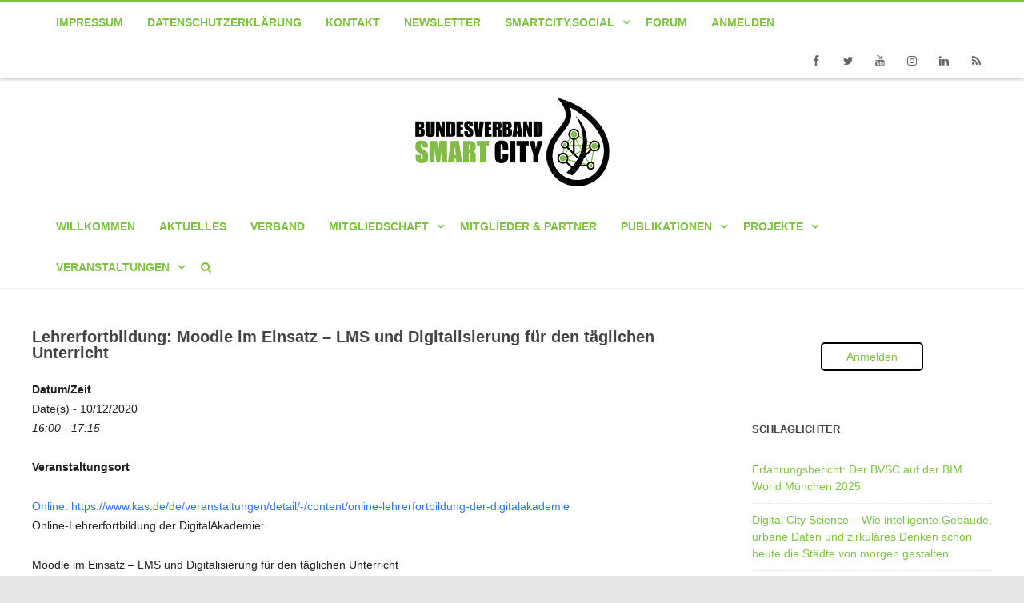

--- FILE ---
content_type: text/html; charset=UTF-8
request_url: https://bundesverband-smart-city.org/veranstaltungen/lehrerfortbildung-moodle-im-einsatz-lms-und-digitalisierung-fuer-den-taeglichen-unterricht
body_size: 47693
content:


<!DOCTYPE html>
<!--[if IE 7]>
<html class="ie ie7" lang="de">
<![endif]-->
<!--[if IE 8]>
<html class="ie ie8" lang="de">
<![endif]-->
<!--[if !(IE 7) & !(IE 8)]><!-->
<html lang="de">
<!--<![endif]-->
<head>

	<meta charset="UTF-8" />
	<meta name="viewport" content="width=device-width" />
	
	<link rel="profile" href="http://gmpg.org/xfn/11" />
	<link rel="pingback" href="https://bundesverband-smart-city.org/xmlrpc.php" />
	
	<meta name='robots' content='index, follow, max-image-preview:large, max-snippet:-1, max-video-preview:-1' />

	<!-- This site is optimized with the Yoast SEO plugin v26.8 - https://yoast.com/product/yoast-seo-wordpress/ -->
	<title>Lehrerfortbildung: Moodle im Einsatz – LMS und Digitalisierung für den täglichen Unterricht &#8226; Bundesverband Smart City e.V. (BVSC) - German Smart City Association</title>
	<link rel="canonical" href="https://bundesverband-smart-city.org/veranstaltungen/lehrerfortbildung-moodle-im-einsatz-lms-und-digitalisierung-fuer-den-taeglichen-unterricht" />
	<meta property="og:locale" content="de_DE" />
	<meta property="og:type" content="article" />
	<meta property="og:title" content="Lehrerfortbildung: Moodle im Einsatz – LMS und Digitalisierung für den täglichen Unterricht &#8226; Bundesverband Smart City e.V. (BVSC) - German Smart City Association" />
	<meta property="og:description" content="10/12/2020 @ 16:00 - 17:15 - Online-Lehrerfortbildung der DigitalAkademie: Moodle im Einsatz – LMS und Digitalisierung für den täglichen Unterricht" />
	<meta property="og:url" content="https://bundesverband-smart-city.org/veranstaltungen/lehrerfortbildung-moodle-im-einsatz-lms-und-digitalisierung-fuer-den-taeglichen-unterricht" />
	<meta property="og:site_name" content="Bundesverband Smart City e.V. (BVSC) - German Smart City Association" />
	<meta property="article:publisher" content="https://facebook.com/germansmartcity/" />
	<meta property="article:modified_time" content="2020-11-06T11:43:54+00:00" />
	<meta name="twitter:card" content="summary_large_image" />
	<meta name="twitter:site" content="@germansmartcity" />
	<meta name="twitter:label1" content="Written by" />
	<meta name="twitter:data1" content="BVSC Admin" />
	<script type="application/ld+json" class="yoast-schema-graph">{"@context":"https://schema.org","@graph":[{"@type":"WebPage","@id":"https://bundesverband-smart-city.org/veranstaltungen/lehrerfortbildung-moodle-im-einsatz-lms-und-digitalisierung-fuer-den-taeglichen-unterricht","url":"https://bundesverband-smart-city.org/veranstaltungen/lehrerfortbildung-moodle-im-einsatz-lms-und-digitalisierung-fuer-den-taeglichen-unterricht","name":"Lehrerfortbildung: Moodle im Einsatz – LMS und Digitalisierung für den täglichen Unterricht &#8226; Bundesverband Smart City e.V. (BVSC) - German Smart City Association","isPartOf":{"@id":"https://bundesverband-smart-city.org/#website"},"datePublished":"2020-10-31T16:28:20+00:00","dateModified":"2020-11-06T11:43:54+00:00","breadcrumb":{"@id":"https://bundesverband-smart-city.org/veranstaltungen/lehrerfortbildung-moodle-im-einsatz-lms-und-digitalisierung-fuer-den-taeglichen-unterricht#breadcrumb"},"inLanguage":"de","potentialAction":[{"@type":"ReadAction","target":["https://bundesverband-smart-city.org/veranstaltungen/lehrerfortbildung-moodle-im-einsatz-lms-und-digitalisierung-fuer-den-taeglichen-unterricht"]}]},{"@type":"BreadcrumbList","@id":"https://bundesverband-smart-city.org/veranstaltungen/lehrerfortbildung-moodle-im-einsatz-lms-und-digitalisierung-fuer-den-taeglichen-unterricht#breadcrumb","itemListElement":[{"@type":"ListItem","position":1,"name":"Startseite","item":"https://bundesverband-smart-city.org/"},{"@type":"ListItem","position":2,"name":"Lehrerfortbildung: Moodle im Einsatz – LMS und Digitalisierung für den täglichen Unterricht"}]},{"@type":"WebSite","@id":"https://bundesverband-smart-city.org/#website","url":"https://bundesverband-smart-city.org/","name":"Bundesverband Smart City e.V. (BVSC)","description":"Forschung &amp; Bildung - Research &amp; Education: Smart City made in Germany","publisher":{"@id":"https://bundesverband-smart-city.org/#organization"},"potentialAction":[{"@type":"SearchAction","target":{"@type":"EntryPoint","urlTemplate":"https://bundesverband-smart-city.org/?s={search_term_string}"},"query-input":{"@type":"PropertyValueSpecification","valueRequired":true,"valueName":"search_term_string"}}],"inLanguage":"de"},{"@type":"Organization","@id":"https://bundesverband-smart-city.org/#organization","name":"Bundesverband Smart City e.V.","url":"https://bundesverband-smart-city.org/","logo":{"@type":"ImageObject","inLanguage":"de","@id":"https://bundesverband-smart-city.org/#/schema/logo/image/","url":"https://bundesverband-smart-city.org/wp-content/uploads/2020/04/Bundesverband_SmartCity_logo_MDP_final.png","contentUrl":"https://bundesverband-smart-city.org/wp-content/uploads/2020/04/Bundesverband_SmartCity_logo_MDP_final.png","width":772,"height":353,"caption":"Bundesverband Smart City e.V."},"image":{"@id":"https://bundesverband-smart-city.org/#/schema/logo/image/"},"sameAs":["https://facebook.com/germansmartcity/","https://x.com/germansmartcity","https://instagram.com/germansmartcity/","https://linkedin.com/company/germansmartcity","https://youtube.com/channel/UCPz8Kc72kZ2biFEpqVSBWhw"]}]}</script>
	<!-- / Yoast SEO plugin. -->


<link rel='dns-prefetch' href='//www.googletagmanager.com' />
<link rel='dns-prefetch' href='//hcaptcha.com' />
<link href='https://fonts.gstatic.com' crossorigin rel='preconnect' />
<link rel="alternate" type="application/rss+xml" title="Bundesverband Smart City e.V. (BVSC) - German Smart City Association &raquo; Feed" href="https://bundesverband-smart-city.org/feed" />
<link rel="alternate" type="application/rss+xml" title="Bundesverband Smart City e.V. (BVSC) - German Smart City Association &raquo; Kommentar-Feed" href="https://bundesverband-smart-city.org/comments/feed" />
<link rel="alternate" title="oEmbed (JSON)" type="application/json+oembed" href="https://bundesverband-smart-city.org/wp-json/oembed/1.0/embed?url=https%3A%2F%2Fbundesverband-smart-city.org%2Fveranstaltungen%2Flehrerfortbildung-moodle-im-einsatz-lms-und-digitalisierung-fuer-den-taeglichen-unterricht" />
<link rel="alternate" title="oEmbed (XML)" type="text/xml+oembed" href="https://bundesverband-smart-city.org/wp-json/oembed/1.0/embed?url=https%3A%2F%2Fbundesverband-smart-city.org%2Fveranstaltungen%2Flehrerfortbildung-moodle-im-einsatz-lms-und-digitalisierung-fuer-den-taeglichen-unterricht&#038;format=xml" />
  <style>
    :root {
      --include-mastodon-feed-bg-light: rgba(100, 100, 100, 0.15);
      --include-mastodon-feed-bg-dark: rgba(155, 155, 155, 0.15);
      --include-mastodon-feed-accent-color: rgb(86, 58, 204);
      --include-mastodon-feed-accent-font-color: rgb(255, 255, 255);
      --include-mastodon-feed-border-radius: 0.25rem;
    }

    .include-mastodon-feed-wrapper .include-mastodon-feed {
      list-style: none;
      padding-left: 0;
    }
    .include-mastodon-feed .status {
      display: block;
      margin: 0.5rem 0 1.5rem;
      border-radius: var(--include-mastodon-feed-border-radius);
      padding: 0.5rem;
      background: var(--include-mastodon-feed-bg-light);
    }
    .include-mastodon-feed .status a {
      color: var(--include-mastodon-feed-accent-color);
      text-decoration: none;
      word-wrap: break-word;
    }
    .include-mastodon-feed .status a:hover {
      text-decoration: underline;
    }
    .include-mastodon-feed .avatar {
      display: inline-block;
      height: 1.25rem;
      border-radius: var(--include-mastodon-feed-border-radius);
      vertical-align: top;
    }
    .include-mastodon-feed .account {
      font-size: 0.8rem;
    }
    .include-mastodon-feed .account a {
      display: inline-block;
    }
    .include-mastodon-feed .account .booster {
      float: right;
      font-style: italic;
    }
    .include-mastodon-feed .boosted .account > a:first-child,
    .include-mastodon-feed .contentWarning a {
      border-radius: var(--include-mastodon-feed-border-radius);
      padding: 0.15rem 0.5rem;
      background: var(--include-mastodon-feed-accent-color);
      color: var(--include-mastodon-feed-accent-font-color);
    }
    .include-mastodon-feed .boosted .account > a:first-child:hover,
    .include-mastodon-feed .contentWarning a:hover {
      border-radius: var(--include-mastodon-feed-border-radius);
      padding: 0.15rem 0.5rem;
      background: var(--include-mastodon-feed-accent-font-color);
      color: var(--include-mastodon-feed-accent-color);
      text-decoration: none;
    }
    .include-mastodon-feed .contentWrapper.boosted {
      margin: 0.5rem 0;
      padding: 0.5rem;
      background: var(--include-mastodon-feed-bg-light);
    }
    .include-mastodon-feed .contentWarning {
      text-align: center;
      margin: 1rem;
      padding: 1rem;
    }
    .include-mastodon-feed .contentWarning .title {
      font-weight: bold;
    }
    .include-mastodon-feed img.emoji {
      height: 1rem;
    }
    .include-mastodon-feed .content .invisible {
      display: none;
    }
    .include-mastodon-feed .media {
      display: flex;
      list-style: none;
      padding: 0;
      justify-content: space-around;
      align-items: center;
      flex-wrap: wrap;
      gap: 0.5rem;
      margin: 1rem;
    }
    .include-mastodon-feed .media > * {
      display: block;
      flex-basis: calc(50% - 0.5rem);
      flex-grow: 1;
    }
    .include-mastodon-feed .media > .image {
      font-size: 0.8rem;
      font-weight: bold;
      text-align: center;
    }
    .include-mastodon-feed .media > .image a { 
      border-radius: var(--include-mastodon-feed-border-radius);
      display: block;
      aspect-ratio: 1.618;                                                      
      background-size: cover;
      background-position: center;
    }
        .include-mastodon-feed .media > .image a:hover {
      filter: contrast(110%) brightness(130%) saturate(130%);
    }
    .include-mastodon-feed .media > .image a img {
      width: 100%;
    }
    .include-mastodon-feed .media > .gifv video,
    .include-mastodon-feed .media > .video video {
      width: 100%;
      max-width: 100%;
    }
    .include-mastodon-feed .media > .video .hint {
      margin-bottom: 1rem;
      font-style: italic;
    }
    .include-mastodon-feed .media > .video {
      margin-top: -1rem;
      text-align: center;
      font-size: .9rem;
    }
    .include-mastodon-feed .media > .audio {

    }
    .include-mastodon-feed .media > .audio audio {
      width: 80%;
    }
    .include-mastodon-feed .media > .audio .has-preview {
      background-position: center;
      background-size: contain;
      background-repeat: no-repeat;
      padding-bottom: 1rem;
    }
    .include-mastodon-feed .media > .audio .has-preview audio {
      margin: 7rem 0 1rem;
    }
    .include-mastodon-feed .media > .audio {
      text-align: center;
    }
    .include-mastodon-feed .media > .audio .description {
      margin-top: 1rem;
      font-size: .9rem;
    }

    .include-mastodon-feed .card {
      border-radius: var(--include-mastodon-feed-border-radius);
      margin: 1rem 0.5rem;
    }
    .include-mastodon-feed .card iframe {
      border-radius: var(--include-mastodon-feed-border-radius);
      width: 100%;
      height: 100%;
      aspect-ratio: 2 / 1.25;
    }
    .include-mastodon-feed .card a {
      border-radius: var(--include-mastodon-feed-border-radius);
      display: block;
      text-decoration: none;
      color: #000;
    }
    .include-mastodon-feed.dark .card a {
      color: #fff;
    }
    .include-mastodon-feed .card a:hover {
      text-decoration: none;
      background: var(--include-mastodon-feed-accent-color);
      color: var(--include-mastodon-feed-accent-font-color);
    }
    .include-mastodon-feed .card .meta {
      background: var(--include-mastodon-feed-bg-light);
      font-size: 0.8rem;
      padding: 1rem;
    }
    .include-mastodon-feed .card .image {
      margin-bottom: 0.5rem;
      text-align: center;
    }
    .include-mastodon-feed .card .image img {
      max-width: 75%;
    }
    .include-mastodon-feed .card .title {
      font-weight: bold;
    }
    .include-mastodon-feed.dark .status,
    .include-mastodon-feed.dark .contentWrapper.boosted,
    .include-mastodon-feed.dark .card {
      background: var(--include-mastodon-feed-bg-dark);
    }
  </style>
<style id='wp-img-auto-sizes-contain-inline-css' type='text/css'>
img:is([sizes=auto i],[sizes^="auto," i]){contain-intrinsic-size:3000px 1500px}
/*# sourceURL=wp-img-auto-sizes-contain-inline-css */
</style>
<link rel='stylesheet' id='rm_material_icons-css' href='https://bundesverband-smart-city.org/wp-content/plugins/custom-registration-form-builder-with-submission-manager/admin/css/material-icons.css?ver=6.9' type='text/css' media='all' />
<style id='wp-emoji-styles-inline-css' type='text/css'>

	img.wp-smiley, img.emoji {
		display: inline !important;
		border: none !important;
		box-shadow: none !important;
		height: 1em !important;
		width: 1em !important;
		margin: 0 0.07em !important;
		vertical-align: -0.1em !important;
		background: none !important;
		padding: 0 !important;
	}
/*# sourceURL=wp-emoji-styles-inline-css */
</style>
<link rel='stylesheet' id='wp-block-library-css' href='https://bundesverband-smart-city.org/wp-includes/css/dist/block-library/style.min.css?ver=6.9' type='text/css' media='all' />
<style id='global-styles-inline-css' type='text/css'>
:root{--wp--preset--aspect-ratio--square: 1;--wp--preset--aspect-ratio--4-3: 4/3;--wp--preset--aspect-ratio--3-4: 3/4;--wp--preset--aspect-ratio--3-2: 3/2;--wp--preset--aspect-ratio--2-3: 2/3;--wp--preset--aspect-ratio--16-9: 16/9;--wp--preset--aspect-ratio--9-16: 9/16;--wp--preset--color--black: #000000;--wp--preset--color--cyan-bluish-gray: #abb8c3;--wp--preset--color--white: #ffffff;--wp--preset--color--pale-pink: #f78da7;--wp--preset--color--vivid-red: #cf2e2e;--wp--preset--color--luminous-vivid-orange: #ff6900;--wp--preset--color--luminous-vivid-amber: #fcb900;--wp--preset--color--light-green-cyan: #7bdcb5;--wp--preset--color--vivid-green-cyan: #00d084;--wp--preset--color--pale-cyan-blue: #8ed1fc;--wp--preset--color--vivid-cyan-blue: #0693e3;--wp--preset--color--vivid-purple: #9b51e0;--wp--preset--gradient--vivid-cyan-blue-to-vivid-purple: linear-gradient(135deg,rgb(6,147,227) 0%,rgb(155,81,224) 100%);--wp--preset--gradient--light-green-cyan-to-vivid-green-cyan: linear-gradient(135deg,rgb(122,220,180) 0%,rgb(0,208,130) 100%);--wp--preset--gradient--luminous-vivid-amber-to-luminous-vivid-orange: linear-gradient(135deg,rgb(252,185,0) 0%,rgb(255,105,0) 100%);--wp--preset--gradient--luminous-vivid-orange-to-vivid-red: linear-gradient(135deg,rgb(255,105,0) 0%,rgb(207,46,46) 100%);--wp--preset--gradient--very-light-gray-to-cyan-bluish-gray: linear-gradient(135deg,rgb(238,238,238) 0%,rgb(169,184,195) 100%);--wp--preset--gradient--cool-to-warm-spectrum: linear-gradient(135deg,rgb(74,234,220) 0%,rgb(151,120,209) 20%,rgb(207,42,186) 40%,rgb(238,44,130) 60%,rgb(251,105,98) 80%,rgb(254,248,76) 100%);--wp--preset--gradient--blush-light-purple: linear-gradient(135deg,rgb(255,206,236) 0%,rgb(152,150,240) 100%);--wp--preset--gradient--blush-bordeaux: linear-gradient(135deg,rgb(254,205,165) 0%,rgb(254,45,45) 50%,rgb(107,0,62) 100%);--wp--preset--gradient--luminous-dusk: linear-gradient(135deg,rgb(255,203,112) 0%,rgb(199,81,192) 50%,rgb(65,88,208) 100%);--wp--preset--gradient--pale-ocean: linear-gradient(135deg,rgb(255,245,203) 0%,rgb(182,227,212) 50%,rgb(51,167,181) 100%);--wp--preset--gradient--electric-grass: linear-gradient(135deg,rgb(202,248,128) 0%,rgb(113,206,126) 100%);--wp--preset--gradient--midnight: linear-gradient(135deg,rgb(2,3,129) 0%,rgb(40,116,252) 100%);--wp--preset--font-size--small: 13px;--wp--preset--font-size--medium: 20px;--wp--preset--font-size--large: 36px;--wp--preset--font-size--x-large: 42px;--wp--preset--spacing--20: 0.44rem;--wp--preset--spacing--30: 0.67rem;--wp--preset--spacing--40: 1rem;--wp--preset--spacing--50: 1.5rem;--wp--preset--spacing--60: 2.25rem;--wp--preset--spacing--70: 3.38rem;--wp--preset--spacing--80: 5.06rem;--wp--preset--shadow--natural: 6px 6px 9px rgba(0, 0, 0, 0.2);--wp--preset--shadow--deep: 12px 12px 50px rgba(0, 0, 0, 0.4);--wp--preset--shadow--sharp: 6px 6px 0px rgba(0, 0, 0, 0.2);--wp--preset--shadow--outlined: 6px 6px 0px -3px rgb(255, 255, 255), 6px 6px rgb(0, 0, 0);--wp--preset--shadow--crisp: 6px 6px 0px rgb(0, 0, 0);}:where(.is-layout-flex){gap: 0.5em;}:where(.is-layout-grid){gap: 0.5em;}body .is-layout-flex{display: flex;}.is-layout-flex{flex-wrap: wrap;align-items: center;}.is-layout-flex > :is(*, div){margin: 0;}body .is-layout-grid{display: grid;}.is-layout-grid > :is(*, div){margin: 0;}:where(.wp-block-columns.is-layout-flex){gap: 2em;}:where(.wp-block-columns.is-layout-grid){gap: 2em;}:where(.wp-block-post-template.is-layout-flex){gap: 1.25em;}:where(.wp-block-post-template.is-layout-grid){gap: 1.25em;}.has-black-color{color: var(--wp--preset--color--black) !important;}.has-cyan-bluish-gray-color{color: var(--wp--preset--color--cyan-bluish-gray) !important;}.has-white-color{color: var(--wp--preset--color--white) !important;}.has-pale-pink-color{color: var(--wp--preset--color--pale-pink) !important;}.has-vivid-red-color{color: var(--wp--preset--color--vivid-red) !important;}.has-luminous-vivid-orange-color{color: var(--wp--preset--color--luminous-vivid-orange) !important;}.has-luminous-vivid-amber-color{color: var(--wp--preset--color--luminous-vivid-amber) !important;}.has-light-green-cyan-color{color: var(--wp--preset--color--light-green-cyan) !important;}.has-vivid-green-cyan-color{color: var(--wp--preset--color--vivid-green-cyan) !important;}.has-pale-cyan-blue-color{color: var(--wp--preset--color--pale-cyan-blue) !important;}.has-vivid-cyan-blue-color{color: var(--wp--preset--color--vivid-cyan-blue) !important;}.has-vivid-purple-color{color: var(--wp--preset--color--vivid-purple) !important;}.has-black-background-color{background-color: var(--wp--preset--color--black) !important;}.has-cyan-bluish-gray-background-color{background-color: var(--wp--preset--color--cyan-bluish-gray) !important;}.has-white-background-color{background-color: var(--wp--preset--color--white) !important;}.has-pale-pink-background-color{background-color: var(--wp--preset--color--pale-pink) !important;}.has-vivid-red-background-color{background-color: var(--wp--preset--color--vivid-red) !important;}.has-luminous-vivid-orange-background-color{background-color: var(--wp--preset--color--luminous-vivid-orange) !important;}.has-luminous-vivid-amber-background-color{background-color: var(--wp--preset--color--luminous-vivid-amber) !important;}.has-light-green-cyan-background-color{background-color: var(--wp--preset--color--light-green-cyan) !important;}.has-vivid-green-cyan-background-color{background-color: var(--wp--preset--color--vivid-green-cyan) !important;}.has-pale-cyan-blue-background-color{background-color: var(--wp--preset--color--pale-cyan-blue) !important;}.has-vivid-cyan-blue-background-color{background-color: var(--wp--preset--color--vivid-cyan-blue) !important;}.has-vivid-purple-background-color{background-color: var(--wp--preset--color--vivid-purple) !important;}.has-black-border-color{border-color: var(--wp--preset--color--black) !important;}.has-cyan-bluish-gray-border-color{border-color: var(--wp--preset--color--cyan-bluish-gray) !important;}.has-white-border-color{border-color: var(--wp--preset--color--white) !important;}.has-pale-pink-border-color{border-color: var(--wp--preset--color--pale-pink) !important;}.has-vivid-red-border-color{border-color: var(--wp--preset--color--vivid-red) !important;}.has-luminous-vivid-orange-border-color{border-color: var(--wp--preset--color--luminous-vivid-orange) !important;}.has-luminous-vivid-amber-border-color{border-color: var(--wp--preset--color--luminous-vivid-amber) !important;}.has-light-green-cyan-border-color{border-color: var(--wp--preset--color--light-green-cyan) !important;}.has-vivid-green-cyan-border-color{border-color: var(--wp--preset--color--vivid-green-cyan) !important;}.has-pale-cyan-blue-border-color{border-color: var(--wp--preset--color--pale-cyan-blue) !important;}.has-vivid-cyan-blue-border-color{border-color: var(--wp--preset--color--vivid-cyan-blue) !important;}.has-vivid-purple-border-color{border-color: var(--wp--preset--color--vivid-purple) !important;}.has-vivid-cyan-blue-to-vivid-purple-gradient-background{background: var(--wp--preset--gradient--vivid-cyan-blue-to-vivid-purple) !important;}.has-light-green-cyan-to-vivid-green-cyan-gradient-background{background: var(--wp--preset--gradient--light-green-cyan-to-vivid-green-cyan) !important;}.has-luminous-vivid-amber-to-luminous-vivid-orange-gradient-background{background: var(--wp--preset--gradient--luminous-vivid-amber-to-luminous-vivid-orange) !important;}.has-luminous-vivid-orange-to-vivid-red-gradient-background{background: var(--wp--preset--gradient--luminous-vivid-orange-to-vivid-red) !important;}.has-very-light-gray-to-cyan-bluish-gray-gradient-background{background: var(--wp--preset--gradient--very-light-gray-to-cyan-bluish-gray) !important;}.has-cool-to-warm-spectrum-gradient-background{background: var(--wp--preset--gradient--cool-to-warm-spectrum) !important;}.has-blush-light-purple-gradient-background{background: var(--wp--preset--gradient--blush-light-purple) !important;}.has-blush-bordeaux-gradient-background{background: var(--wp--preset--gradient--blush-bordeaux) !important;}.has-luminous-dusk-gradient-background{background: var(--wp--preset--gradient--luminous-dusk) !important;}.has-pale-ocean-gradient-background{background: var(--wp--preset--gradient--pale-ocean) !important;}.has-electric-grass-gradient-background{background: var(--wp--preset--gradient--electric-grass) !important;}.has-midnight-gradient-background{background: var(--wp--preset--gradient--midnight) !important;}.has-small-font-size{font-size: var(--wp--preset--font-size--small) !important;}.has-medium-font-size{font-size: var(--wp--preset--font-size--medium) !important;}.has-large-font-size{font-size: var(--wp--preset--font-size--large) !important;}.has-x-large-font-size{font-size: var(--wp--preset--font-size--x-large) !important;}
/*# sourceURL=global-styles-inline-css */
</style>

<style id='classic-theme-styles-inline-css' type='text/css'>
/*! This file is auto-generated */
.wp-block-button__link{color:#fff;background-color:#32373c;border-radius:9999px;box-shadow:none;text-decoration:none;padding:calc(.667em + 2px) calc(1.333em + 2px);font-size:1.125em}.wp-block-file__button{background:#32373c;color:#fff;text-decoration:none}
/*# sourceURL=/wp-includes/css/classic-themes.min.css */
</style>
<link rel='stylesheet' id='wpda_wpdp_public-css' href='https://bundesverband-smart-city.org/wp-content/plugins/wp-data-access/public/../assets/css/wpda_public.css?ver=5.5.64' type='text/css' media='all' />
<link rel='stylesheet' id='events-manager-css' href='https://bundesverband-smart-city.org/wp-content/plugins/events-manager/includes/css/events-manager.min.css?ver=7.2.3.1' type='text/css' media='all' />
<style id='events-manager-inline-css' type='text/css'>
body .em { --font-family : inherit; --font-weight : inherit; --font-size : 1em; --line-height : inherit; }
/*# sourceURL=events-manager-inline-css */
</style>
<link rel='stylesheet' id='simple-restrict-css' href='https://bundesverband-smart-city.org/wp-content/plugins/simple-restrict/public/css/simple-restrict-public.css?ver=1.2.8' type='text/css' media='all' />
<link rel='stylesheet' id='vision-frontend-css' href='https://bundesverband-smart-city.org/wp-content/plugins/vision-core/assets/css/frontend.css?ver=1.2.3' type='text/css' media='all' />
<link rel='stylesheet' id='wp-fullcalendar-css' href='https://bundesverband-smart-city.org/wp-content/plugins/wp-fullcalendar/includes/css/main.css?ver=1.6' type='text/css' media='all' />
<link rel='stylesheet' id='wp-fullcalendar-tippy-light-border-css' href='https://bundesverband-smart-city.org/wp-content/plugins/wp-fullcalendar/includes/css/tippy/light-border.css?ver=1.6' type='text/css' media='all' />
<link rel='stylesheet' id='jquery-ui-css' href='https://bundesverband-smart-city.org/wp-content/plugins/wp-fullcalendar/includes/css/jquery-ui/ui-lightness/jquery-ui.min.css?ver=1.6' type='text/css' media='all' />
<link rel='stylesheet' id='jquery-ui-theme-css' href='https://bundesverband-smart-city.org/wp-content/plugins/wp-fullcalendar/includes/css/jquery-ui/ui-lightness/theme.css?ver=1.6' type='text/css' media='all' />
<link rel='stylesheet' id='magnificPopup-css' href='https://bundesverband-smart-city.org/wp-content/themes/agama-pro/assets/css/magnific-popup.min.css?ver=1.4.9.1' type='text/css' media='all' />
<link rel='stylesheet' id='font-awesome-css' href='https://bundesverband-smart-city.org/wp-content/themes/agama-pro/assets/css/font-awesome.min.css?ver=1.4.9.1' type='text/css' media='all' />
<link rel='stylesheet' id='agama-pro-style-css' href='https://bundesverband-smart-city.org/wp-content/themes/agama-pro/style.css?ver=1.4.9.1' type='text/css' media='all' />
<link rel='stylesheet' id='agama-pro-minimized-css' href='https://bundesverband-smart-city.org/wp-content/themes/agama-pro/assets/css/style.min.css?ver=1.4.9.1' type='text/css' media='all' />
<link rel='stylesheet' id='agama-pro-shortcodes-css' href='https://bundesverband-smart-city.org/wp-content/themes/agama-pro/assets/css/shortcodes.css?ver=1.4.9.1' type='text/css' media='all' />
<link rel='stylesheet' id='animate-css' href='https://bundesverband-smart-city.org/wp-content/themes/agama-pro/assets/css/animate.css?ver=6.9' type='text/css' media='all' />
<link rel='stylesheet' id='agama-responsive-css' href='https://bundesverband-smart-city.org/wp-content/themes/agama-pro/assets/css/responsive.css?ver=1.4.9.1' type='text/css' media='all' />
<link rel='stylesheet' id='wpforo-widgets-css' href='https://bundesverband-smart-city.org/wp-content/plugins/wpforo/themes/2022/widgets.css?ver=2.4.13' type='text/css' media='all' />
<link rel='stylesheet' id='wpforo-style-css' href='https://bundesverband-smart-city.org/wp-content/plugins/wpforo/themes/2022/style.css?ver=2.4.13' type='text/css' media='all' />
<link rel='stylesheet' id='wpforo-mention-css' href='https://bundesverband-smart-city.org/wp-content/plugins/wpforo_mentioning/assets/css/mention.css?ver=3.3.5' type='text/css' media='all' />
<link rel='stylesheet' id='custom-registration-form-builder-with-submission-manager/registration_magic.php-css' href='https://bundesverband-smart-city.org/wp-content/plugins/custom-registration-form-builder-with-submission-manager/public/css/style_rm_front_end.css?ver=6.0.7.4' type='text/css' media='all' />
<link rel='stylesheet' id='rm-form-revamp-theme-css' href='https://bundesverband-smart-city.org/wp-content/plugins/custom-registration-form-builder-with-submission-manager/public/css/rm-form-theme-matchmytheme.css?ver=6.0.7.4' type='text/css' media='all' />
<link rel='stylesheet' id='rm-form-revamp-style-css' href='https://bundesverband-smart-city.org/wp-content/plugins/custom-registration-form-builder-with-submission-manager/public/css/rm-form-common-utility.css?ver=6.9' type='text/css' media='all' />
<link rel='stylesheet' id='newsletter-css' href='https://bundesverband-smart-city.org/wp-content/plugins/newsletter/style.css?ver=9.1.1' type='text/css' media='all' />
<link rel='stylesheet' id='slb_core-css' href='https://bundesverband-smart-city.org/wp-content/plugins/simple-lightbox/client/css/app.css?ver=2.9.4' type='text/css' media='all' />
<link rel='stylesheet' id='borlabs-cookie-custom-css' href='https://bundesverband-smart-city.org/wp-content/cache/borlabs-cookie/1/borlabs-cookie-1-de.css?ver=3.3.23-43' type='text/css' media='all' />
<link rel='stylesheet' id='wpf-embed-css' href='https://bundesverband-smart-city.org/wp-content/plugins/wpforo-embeds/assets/css/embed.css?ver=3.1.0' type='text/css' media='all' />
<link rel='stylesheet' id='__EPYT__style-css' href='https://bundesverband-smart-city.org/wp-content/plugins/youtube-embed-plus/styles/ytprefs.min.css?ver=14.2.4' type='text/css' media='all' />
<style id='__EPYT__style-inline-css' type='text/css'>

                .epyt-gallery-thumb {
                        width: 33.333%;
                }
                
/*# sourceURL=__EPYT__style-inline-css */
</style>
<link rel='stylesheet' id='wpforo-dynamic-style-css' href='https://bundesverband-smart-city.org/wp-content/uploads/wpforo/assets/colors.css?ver=2.4.13.191528056b4ba5d4a63b02e1ea37264e' type='text/css' media='all' />
<script type="text/javascript" src="https://bundesverband-smart-city.org/wp-includes/js/jquery/jquery.min.js?ver=3.7.1" id="jquery-core-js"></script>
<script type="text/javascript" src="https://bundesverband-smart-city.org/wp-includes/js/jquery/jquery-migrate.min.js?ver=3.4.1" id="jquery-migrate-js"></script>
<script type="text/javascript" src="https://bundesverband-smart-city.org/wp-includes/js/underscore.min.js?ver=1.13.7" id="underscore-js"></script>
<script type="text/javascript" src="https://bundesverband-smart-city.org/wp-includes/js/backbone.min.js?ver=1.6.0" id="backbone-js"></script>
<script type="text/javascript" id="wp-api-request-js-extra">
/* <![CDATA[ */
var wpApiSettings = {"root":"https://bundesverband-smart-city.org/wp-json/","nonce":"8bd6beb711","versionString":"wp/v2/"};
//# sourceURL=wp-api-request-js-extra
/* ]]> */
</script>
<script type="text/javascript" src="https://bundesverband-smart-city.org/wp-includes/js/api-request.min.js?ver=6.9" id="wp-api-request-js"></script>
<script type="text/javascript" src="https://bundesverband-smart-city.org/wp-includes/js/wp-api.min.js?ver=6.9" id="wp-api-js"></script>
<script type="text/javascript" id="wpda_rest_api-js-extra">
/* <![CDATA[ */
var wpdaApiSettings = {"path":"wpda"};
//# sourceURL=wpda_rest_api-js-extra
/* ]]> */
</script>
<script type="text/javascript" src="https://bundesverband-smart-city.org/wp-content/plugins/wp-data-access/public/../assets/js/wpda_rest_api.js?ver=5.5.64" id="wpda_rest_api-js"></script>
<script type="text/javascript" src="https://bundesverband-smart-city.org/wp-includes/js/jquery/ui/core.min.js?ver=1.13.3" id="jquery-ui-core-js"></script>
<script type="text/javascript" src="https://bundesverband-smart-city.org/wp-includes/js/jquery/ui/mouse.min.js?ver=1.13.3" id="jquery-ui-mouse-js"></script>
<script type="text/javascript" src="https://bundesverband-smart-city.org/wp-includes/js/jquery/ui/sortable.min.js?ver=1.13.3" id="jquery-ui-sortable-js"></script>
<script type="text/javascript" src="https://bundesverband-smart-city.org/wp-includes/js/jquery/ui/datepicker.min.js?ver=1.13.3" id="jquery-ui-datepicker-js"></script>
<script type="text/javascript" id="jquery-ui-datepicker-js-after">
/* <![CDATA[ */
jQuery(function(jQuery){jQuery.datepicker.setDefaults({"closeText":"Schlie\u00dfen","currentText":"Heute","monthNames":["Januar","Februar","M\u00e4rz","April","Mai","Juni","Juli","August","September","Oktober","November","Dezember"],"monthNamesShort":["Jan.","Feb.","M\u00e4rz","Apr.","Mai","Juni","Juli","Aug.","Sep.","Okt.","Nov.","Dez."],"nextText":"Weiter","prevText":"Zur\u00fcck","dayNames":["Sonntag","Montag","Dienstag","Mittwoch","Donnerstag","Freitag","Samstag"],"dayNamesShort":["So.","Mo.","Di.","Mi.","Do.","Fr.","Sa."],"dayNamesMin":["S","M","D","M","D","F","S"],"dateFormat":"d. MM yy","firstDay":1,"isRTL":false});});
//# sourceURL=jquery-ui-datepicker-js-after
/* ]]> */
</script>
<script type="text/javascript" src="https://bundesverband-smart-city.org/wp-includes/js/jquery/ui/resizable.min.js?ver=1.13.3" id="jquery-ui-resizable-js"></script>
<script type="text/javascript" src="https://bundesverband-smart-city.org/wp-includes/js/jquery/ui/draggable.min.js?ver=1.13.3" id="jquery-ui-draggable-js"></script>
<script type="text/javascript" src="https://bundesverband-smart-city.org/wp-includes/js/jquery/ui/controlgroup.min.js?ver=1.13.3" id="jquery-ui-controlgroup-js"></script>
<script type="text/javascript" src="https://bundesverband-smart-city.org/wp-includes/js/jquery/ui/checkboxradio.min.js?ver=1.13.3" id="jquery-ui-checkboxradio-js"></script>
<script type="text/javascript" src="https://bundesverband-smart-city.org/wp-includes/js/jquery/ui/button.min.js?ver=1.13.3" id="jquery-ui-button-js"></script>
<script type="text/javascript" src="https://bundesverband-smart-city.org/wp-includes/js/jquery/ui/dialog.min.js?ver=1.13.3" id="jquery-ui-dialog-js"></script>
<script type="text/javascript" id="events-manager-js-extra">
/* <![CDATA[ */
var EM = {"ajaxurl":"https://bundesverband-smart-city.org/wp-admin/admin-ajax.php","locationajaxurl":"https://bundesverband-smart-city.org/wp-admin/admin-ajax.php?action=locations_search","firstDay":"1","locale":"de","dateFormat":"yy-mm-dd","ui_css":"https://bundesverband-smart-city.org/wp-content/plugins/events-manager/includes/css/jquery-ui/build.min.css","show24hours":"1","is_ssl":"1","autocomplete_limit":"10","calendar":{"breakpoints":{"small":560,"medium":908,"large":false},"month_format":"M Y"},"phone":"","datepicker":{"format":"d.m.Y","locale":"de"},"search":{"breakpoints":{"small":650,"medium":850,"full":false}},"url":"https://bundesverband-smart-city.org/wp-content/plugins/events-manager","assets":{"input.em-uploader":{"js":{"em-uploader":{"url":"https://bundesverband-smart-city.org/wp-content/plugins/events-manager/includes/js/em-uploader.js?v=7.2.3.1","event":"em_uploader_ready","requires":"filepond"},"filepond-validate-size":"filepond/plugins/filepond-plugin-file-validate-size.js?v=7.2.3.1","filepond-validate-type":"filepond/plugins/filepond-plugin-file-validate-type.js?v=7.2.3.1","filepond-image-validate-size":"filepond/plugins/filepond-plugin-image-validate-size.js?v=7.2.3.1","filepond-exif-orientation":"filepond/plugins/filepond-plugin-image-exif-orientation.js?v=7.2.3.1","filepond-get-file":"filepond/plugins/filepond-plugin-get-file.js?v=7.2.3.1","filepond-plugin-image-overlay":"filepond/plugins/filepond-plugin-image-overlay.js?v=7.2.3.1","filepond-plugin-image-thumbnail":"filepond/plugins/filepond-plugin-image-thumbnail.js?v=7.2.3.1","filepond-plugin-pdf-preview-overlay":"filepond/plugins/filepond-plugin-pdf-preview-overlay.js?v=7.2.3.1","filepond-plugin-file-icon":"filepond/plugins/filepond-plugin-file-icon.js?v=7.2.3.1","filepond":{"url":"filepond/filepond.js?v=7.2.3.1","locale":"de-de"}},"css":{"em-filepond":"filepond/em-filepond.min.css?v=7.2.3.1","filepond-preview":"filepond/plugins/filepond-plugin-image-preview.min.css?v=7.2.3.1","filepond-plugin-image-overlay":"filepond/plugins/filepond-plugin-image-overlay.min.css?v=7.2.3.1","filepond-get-file":"filepond/plugins/filepond-plugin-get-file.min.css?v=7.2.3.1"}},".em-event-editor":{"js":{"event-editor":{"url":"https://bundesverband-smart-city.org/wp-content/plugins/events-manager/includes/js/events-manager-event-editor.js?v=7.2.3.1","event":"em_event_editor_ready"}},"css":{"event-editor":"https://bundesverband-smart-city.org/wp-content/plugins/events-manager/includes/css/events-manager-event-editor.min.css?v=7.2.3.1"}},".em-recurrence-sets, .em-timezone":{"js":{"luxon":{"url":"luxon/luxon.js?v=7.2.3.1","event":"em_luxon_ready"}}},".em-booking-form, #em-booking-form, .em-booking-recurring, .em-event-booking-form":{"js":{"em-bookings":{"url":"https://bundesverband-smart-city.org/wp-content/plugins/events-manager/includes/js/bookingsform.js?v=7.2.3.1","event":"em_booking_form_js_loaded"}}},"#em-opt-archetypes":{"js":{"archetypes":"https://bundesverband-smart-city.org/wp-content/plugins/events-manager/includes/js/admin-archetype-editor.js?v=7.2.3.1","archetypes_ms":"https://bundesverband-smart-city.org/wp-content/plugins/events-manager/includes/js/admin-archetypes.js?v=7.2.3.1","qs":"qs/qs.js?v=7.2.3.1"}}},"cached":"","uploads":{"endpoint":"https://bundesverband-smart-city.org/wp-json/events-manager/v1/uploads","nonce":"4cc193870a","delete_confirm":"Bist du sicher, dass du diese Datei l\u00f6schen m\u00f6chtest? Sie wird beim Absenden gel\u00f6scht.","images":{"max_file_size":"1000000","image_max_width":"3000","image_max_height":"2000","image_min_width":"800","image_min_height":"150"},"files":{"max_file_size":"1000000","types":{"0":"image/gif","1":"image/jpeg","3":"image/png","4":"image/heic","5":"application/pdf","6":"application/msword","7":"application/x-msword","8":"application/vnd.openxmlformats-officedocument.wordprocessingml.document","9":"text/rtf","10":"application/rtf","11":"application/x-rtf","12":"application/vnd.oasis.opendocument.text","13":"text/plain","14":"application/vnd.ms-excel","15":"application/xls","16":"application/vnd.openxmlformats-officedocument.spreadsheetml.sheet","17":"text/csv","18":"application/csv","20":"application/vnd.oasis.opendocument.spreadsheet","21":"application/vnd.ms-powerpoint","22":"application/mspowerpoint","23":"application/vnd.openxmlformats-officedocument.presentationml.presentation","24":"application/vnd.oasis.opendocument.presentation"}}},"api_nonce":"8bd6beb711","txt_search":"Suche","txt_searching":"Suche...","txt_loading":"Wird geladen\u00a0\u2026"};
//# sourceURL=events-manager-js-extra
/* ]]> */
</script>
<script type="text/javascript" src="https://bundesverband-smart-city.org/wp-content/plugins/events-manager/includes/js/events-manager.js?ver=7.2.3.1" id="events-manager-js"></script>
<script type="text/javascript" src="https://bundesverband-smart-city.org/wp-content/plugins/events-manager/includes/external/flatpickr/l10n/de.js?ver=7.2.3.1" id="em-flatpickr-localization-js"></script>
<script type="text/javascript" src="https://bundesverband-smart-city.org/wp-content/plugins/simple-restrict/public/js/simple-restrict-public.js?ver=1.2.8" id="simple-restrict-js"></script>
<script type="text/javascript" src="https://bundesverband-smart-city.org/wp-content/plugins/vision-core/assets/js/shortcodes.js?ver=1.2.3" id="vision-shortcodes-js"></script>
<script type="text/javascript" src="https://bundesverband-smart-city.org/wp-includes/js/jquery/ui/menu.min.js?ver=1.13.3" id="jquery-ui-menu-js"></script>
<script type="text/javascript" src="https://bundesverband-smart-city.org/wp-includes/js/jquery/ui/selectmenu.min.js?ver=1.13.3" id="jquery-ui-selectmenu-js"></script>
<script type="text/javascript" src="https://bundesverband-smart-city.org/wp-includes/js/jquery/ui/tooltip.min.js?ver=1.13.3" id="jquery-ui-tooltip-js"></script>
<script type="text/javascript" src="https://bundesverband-smart-city.org/wp-includes/js/dist/vendor/moment.min.js?ver=2.30.1" id="moment-js"></script>
<script type="text/javascript" id="moment-js-after">
/* <![CDATA[ */
moment.updateLocale( 'de_DE', {"months":["Januar","Februar","M\u00e4rz","April","Mai","Juni","Juli","August","September","Oktober","November","Dezember"],"monthsShort":["Jan.","Feb.","M\u00e4rz","Apr.","Mai","Juni","Juli","Aug.","Sep.","Okt.","Nov.","Dez."],"weekdays":["Sonntag","Montag","Dienstag","Mittwoch","Donnerstag","Freitag","Samstag"],"weekdaysShort":["So.","Mo.","Di.","Mi.","Do.","Fr.","Sa."],"week":{"dow":1},"longDateFormat":{"LT":"G:i","LTS":null,"L":null,"LL":"j. F Y","LLL":"j. F Y, G:i","LLLL":null}} );
//# sourceURL=moment-js-after
/* ]]> */
</script>
<script type="text/javascript" id="wp-fullcalendar-js-extra">
/* <![CDATA[ */
var WPFC = {"ajaxurl":"https://bundesverband-smart-city.org/wp-admin/admin-ajax.php?action=WP_FullCalendar","firstDay":"1","wpfc_theme":"jquery-ui","wpfc_limit":"10","wpfc_limit_txt":"weitere ...","timeFormat":"HH:mm","defaultView":"month","weekends":"true","header":{"left":"prev,next today","center":"title","right":"month,basicWeek,basicDay"},"wpfc_qtips":"1","tippy_theme":"light-border","tippy_placement":"auto","tippy_loading":"Loading..."};
//# sourceURL=wp-fullcalendar-js-extra
/* ]]> */
</script>
<script type="text/javascript" src="https://bundesverband-smart-city.org/wp-content/plugins/wp-fullcalendar/includes/js/main.js?ver=1.6" id="wp-fullcalendar-js"></script>
<script type="text/javascript" id="agama-plugins-js-extra">
/* <![CDATA[ */
var plugin = {"slider":"","header_image_particles":"1","slider_particles":""};
//# sourceURL=agama-plugins-js-extra
/* ]]> */
</script>
<script type="text/javascript" src="https://bundesverband-smart-city.org/wp-content/themes/agama-pro/assets/js/plugins.js?ver=1.4.9.1" id="agama-plugins-js"></script>
<script type="text/javascript" src="https://bundesverband-smart-city.org/wp-content/uploads/wpforo/assets/phrases.js?ver=2.4.13.006db04a5b8a06389cf73d5c696c53f0" id="wpforo-dynamic-phrases-js"></script>
<script data-no-optimize="1" data-no-minify="1" data-cfasync="false" type="text/javascript" src="https://bundesverband-smart-city.org/wp-content/cache/borlabs-cookie/1/borlabs-cookie-config-de.json.js?ver=3.3.23-46" id="borlabs-cookie-config-js"></script>
<script data-no-optimize="1" data-no-minify="1" data-cfasync="false" type="text/javascript" src="https://bundesverband-smart-city.org/wp-content/plugins/borlabs-cookie/assets/javascript/borlabs-cookie-prioritize.min.js?ver=3.3.23" id="borlabs-cookie-prioritize-js"></script>
<script data-borlabs-cookie-script-blocker-id='google-site-kit' type='text/template' data-borlabs-cookie-script-blocker-handle="google_gtagjs" data-borlabs-cookie-script-blocker-id="google-site-kit" type="text/template" data-borlabs-cookie-script-blocker-src="https://www.googletagmanager.com/gtag/js?id=G-649KNK23JK" id="google_gtagjs-js"></script><script data-borlabs-cookie-script-blocker-id='google-site-kit' type='text/template' data-borlabs-cookie-script-blocker-handle="google_gtagjs" data-borlabs-cookie-script-blocker-id="google-site-kit" type="text/template" id="google_gtagjs-js-after">
/* <![CDATA[ */
window.dataLayer = window.dataLayer || [];function gtag(){dataLayer.push(arguments);}
gtag("set","linker",{"domains":["bundesverband-smart-city.org"]});
gtag("js", new Date());
gtag("set", "developer_id.dZTNiMT", true);
gtag("config", "G-649KNK23JK", {"googlesitekit_post_type":"event"});
//# sourceURL=google_gtagjs-js-after
/* ]]> */
</script><script data-borlabs-cookie-script-blocker-id='google-site-kit' type='text/template' data-borlabs-cookie-script-blocker-handle="google_gtagjs" data-borlabs-cookie-script-blocker-id="site-kit-analytics" type='text/template' type="text/template" data-borlabs-cookie-script-blocker-src="https://www.googletagmanager.com/gtag/js?id=G-649KNK23JK" id="google_gtagjs-js"></script><script data-borlabs-cookie-script-blocker-id='google-site-kit' type='text/template' data-borlabs-cookie-script-blocker-handle="google_gtagjs" data-borlabs-cookie-script-blocker-id="site-kit-analytics" type='text/template' type="text/template" id="google_gtagjs-js-after">
/* <![CDATA[ */
window.dataLayer = window.dataLayer || [];function gtag(){dataLayer.push(arguments);}
gtag("set","linker",{"domains":["bundesverband-smart-city.org"]});
gtag("js", new Date());
gtag("set", "developer_id.dZTNiMT", true);
gtag("config", "G-649KNK23JK", {"googlesitekit_post_type":"event"});
//# sourceURL=google_gtagjs-js-after
/* ]]> */
</script><script type="text/javascript" id="__ytprefs__-js-extra">
/* <![CDATA[ */
var _EPYT_ = {"ajaxurl":"https://bundesverband-smart-city.org/wp-admin/admin-ajax.php","security":"1b8ea64d02","gallery_scrolloffset":"20","eppathtoscripts":"https://bundesverband-smart-city.org/wp-content/plugins/youtube-embed-plus/scripts/","eppath":"https://bundesverband-smart-city.org/wp-content/plugins/youtube-embed-plus/","epresponsiveselector":"[\"iframe.__youtube_prefs__\"]","epdovol":"1","version":"14.2.4","evselector":"iframe.__youtube_prefs__[src], iframe[src*=\"youtube.com/embed/\"], iframe[src*=\"youtube-nocookie.com/embed/\"]","ajax_compat":"","maxres_facade":"eager","ytapi_load":"light","pause_others":"","stopMobileBuffer":"1","facade_mode":"","not_live_on_channel":""};
//# sourceURL=__ytprefs__-js-extra
/* ]]> */
</script>
<script type="text/javascript" src="https://bundesverband-smart-city.org/wp-content/plugins/youtube-embed-plus/scripts/ytprefs.min.js?ver=14.2.4" id="__ytprefs__-js"></script>
<link rel="https://api.w.org/" href="https://bundesverband-smart-city.org/wp-json/" /><link rel="EditURI" type="application/rsd+xml" title="RSD" href="https://bundesverband-smart-city.org/xmlrpc.php?rsd" />
<meta name="generator" content="WordPress 6.9" />
<link rel='shortlink' href='https://bundesverband-smart-city.org/?p=1755' />
<meta name="generator" content="Site Kit by Google 1.170.0" /><style>
.h-captcha{position:relative;display:block;margin-bottom:2rem;padding:0;clear:both}.h-captcha[data-size="normal"]{width:302px;height:76px}.h-captcha[data-size="compact"]{width:158px;height:138px}.h-captcha[data-size="invisible"]{display:none}.h-captcha iframe{z-index:1}.h-captcha::before{content:"";display:block;position:absolute;top:0;left:0;background:url(https://bundesverband-smart-city.org/wp-content/plugins/hcaptcha-for-forms-and-more/assets/images/hcaptcha-div-logo.svg) no-repeat;border:1px solid #fff0;border-radius:4px;box-sizing:border-box}.h-captcha::after{content:"The hCaptcha loading is delayed until user interaction.";font-family:-apple-system,system-ui,BlinkMacSystemFont,"Segoe UI",Roboto,Oxygen,Ubuntu,"Helvetica Neue",Arial,sans-serif;font-size:10px;font-weight:500;position:absolute;top:0;bottom:0;left:0;right:0;box-sizing:border-box;color:#bf1722;opacity:0}.h-captcha:not(:has(iframe))::after{animation:hcap-msg-fade-in .3s ease forwards;animation-delay:2s}.h-captcha:has(iframe)::after{animation:none;opacity:0}@keyframes hcap-msg-fade-in{to{opacity:1}}.h-captcha[data-size="normal"]::before{width:302px;height:76px;background-position:93.8% 28%}.h-captcha[data-size="normal"]::after{width:302px;height:76px;display:flex;flex-wrap:wrap;align-content:center;line-height:normal;padding:0 75px 0 10px}.h-captcha[data-size="compact"]::before{width:158px;height:138px;background-position:49.9% 78.8%}.h-captcha[data-size="compact"]::after{width:158px;height:138px;text-align:center;line-height:normal;padding:24px 10px 10px 10px}.h-captcha[data-theme="light"]::before,body.is-light-theme .h-captcha[data-theme="auto"]::before,.h-captcha[data-theme="auto"]::before{background-color:#fafafa;border:1px solid #e0e0e0}.h-captcha[data-theme="dark"]::before,body.is-dark-theme .h-captcha[data-theme="auto"]::before,html.wp-dark-mode-active .h-captcha[data-theme="auto"]::before,html.drdt-dark-mode .h-captcha[data-theme="auto"]::before{background-image:url(https://bundesverband-smart-city.org/wp-content/plugins/hcaptcha-for-forms-and-more/assets/images/hcaptcha-div-logo-white.svg);background-repeat:no-repeat;background-color:#333;border:1px solid #f5f5f5}@media (prefers-color-scheme:dark){.h-captcha[data-theme="auto"]::before{background-image:url(https://bundesverband-smart-city.org/wp-content/plugins/hcaptcha-for-forms-and-more/assets/images/hcaptcha-div-logo-white.svg);background-repeat:no-repeat;background-color:#333;border:1px solid #f5f5f5}}.h-captcha[data-theme="custom"]::before{background-color:initial}.h-captcha[data-size="invisible"]::before,.h-captcha[data-size="invisible"]::after{display:none}.h-captcha iframe{position:relative}div[style*="z-index: 2147483647"] div[style*="border-width: 11px"][style*="position: absolute"][style*="pointer-events: none"]{border-style:none}
</style>

        <script type="text/javascript">
            var jQueryMigrateHelperHasSentDowngrade = false;

			window.onerror = function( msg, url, line, col, error ) {
				// Break out early, do not processing if a downgrade reqeust was already sent.
				if ( jQueryMigrateHelperHasSentDowngrade ) {
					return true;
                }

				var xhr = new XMLHttpRequest();
				var nonce = 'ab1dbe93d9';
				var jQueryFunctions = [
					'andSelf',
					'browser',
					'live',
					'boxModel',
					'support.boxModel',
					'size',
					'swap',
					'clean',
					'sub',
                ];
				var match_pattern = /\)\.(.+?) is not a function/;
                var erroredFunction = msg.match( match_pattern );

                // If there was no matching functions, do not try to downgrade.
                if ( null === erroredFunction || typeof erroredFunction !== 'object' || typeof erroredFunction[1] === "undefined" || -1 === jQueryFunctions.indexOf( erroredFunction[1] ) ) {
                    return true;
                }

                // Set that we've now attempted a downgrade request.
                jQueryMigrateHelperHasSentDowngrade = true;

				xhr.open( 'POST', 'https://bundesverband-smart-city.org/wp-admin/admin-ajax.php' );
				xhr.setRequestHeader( 'Content-Type', 'application/x-www-form-urlencoded' );
				xhr.onload = function () {
					var response,
                        reload = false;

					if ( 200 === xhr.status ) {
                        try {
                        	response = JSON.parse( xhr.response );

                        	reload = response.data.reload;
                        } catch ( e ) {
                        	reload = false;
                        }
                    }

					// Automatically reload the page if a deprecation caused an automatic downgrade, ensure visitors get the best possible experience.
					if ( reload ) {
						location.reload();
                    }
				};

				xhr.send( encodeURI( 'action=jquery-migrate-downgrade-version&_wpnonce=' + nonce ) );

				// Suppress error alerts in older browsers
				return true;
			}
        </script>

		<style id="agama-front-page-boxes-css" type="text/css">#frontpage-boxes div[class^="fbox"], #frontpage-boxes div[class*="fbox"] { text-align: center; }.fbox-1 a.button {margin-top: 15px;}.fbox-3 a.button {margin-top: 15px;}.fbox-4 a.button {margin-top: 15px;}</style><!--[if lt IE 9]><script src="https://bundesverband-smart-city.org/wp-content/themes/agama-pro/assets/js/html5.js"></script><![endif]--><style type="text/css" id="agama-customize-css">#masthead .site-title, #masthead .site-description, #masthead .logo {display: block;text-align: center;margin: 0 auto;}#main-wrapper { max-width: 100%; }.site-header .sticky-header .sticky-header-inner, .vision-row, .footer-sub-wrapper {max-width: 1200px;}#page-title .container {width: 1200px;}.comment-content .comment-author cite {background-color:#82bc46;border: 1px solid #82bc46;}blockquote {border-left: 3px solid #82bc46;}.vision_tabs #tabs li.active a {border-top: 3px solid #82bc46;}</style><script data-borlabs-cookie-script-blocker-ignore>
if ('0' === '1' && ('0' === '1' || '1' === '1')) {
    window['gtag_enable_tcf_support'] = true;
}
window.dataLayer = window.dataLayer || [];
if (typeof gtag !== 'function') {
    function gtag() {
        dataLayer.push(arguments);
    }
}
gtag('set', 'developer_id.dYjRjMm', true);
if ('0' === '1' || '1' === '1') {
    if (window.BorlabsCookieGoogleConsentModeDefaultSet !== true) {
        let getCookieValue = function (name) {
            return document.cookie.match('(^|;)\\s*' + name + '\\s*=\\s*([^;]+)')?.pop() || '';
        };
        let cookieValue = getCookieValue('borlabs-cookie-gcs');
        let consentsFromCookie = {};
        if (cookieValue !== '') {
            consentsFromCookie = JSON.parse(decodeURIComponent(cookieValue));
        }
        let defaultValues = {
            'ad_storage': 'denied',
            'ad_user_data': 'denied',
            'ad_personalization': 'denied',
            'analytics_storage': 'denied',
            'functionality_storage': 'denied',
            'personalization_storage': 'denied',
            'security_storage': 'denied',
            'wait_for_update': 500,
        };
        gtag('consent', 'default', { ...defaultValues, ...consentsFromCookie });
    }
    window.BorlabsCookieGoogleConsentModeDefaultSet = true;
    let borlabsCookieConsentChangeHandler = function () {
        window.dataLayer = window.dataLayer || [];
        if (typeof gtag !== 'function') { function gtag(){dataLayer.push(arguments);} }

        let getCookieValue = function (name) {
            return document.cookie.match('(^|;)\\s*' + name + '\\s*=\\s*([^;]+)')?.pop() || '';
        };
        let cookieValue = getCookieValue('borlabs-cookie-gcs');
        let consentsFromCookie = {};
        if (cookieValue !== '') {
            consentsFromCookie = JSON.parse(decodeURIComponent(cookieValue));
        }

        consentsFromCookie.analytics_storage = BorlabsCookie.Consents.hasConsent('google-analytics') ? 'granted' : 'denied';

        BorlabsCookie.CookieLibrary.setCookie(
            'borlabs-cookie-gcs',
            JSON.stringify(consentsFromCookie),
            BorlabsCookie.Settings.automaticCookieDomainAndPath.value ? '' : BorlabsCookie.Settings.cookieDomain.value,
            BorlabsCookie.Settings.cookiePath.value,
            BorlabsCookie.Cookie.getPluginCookie().expires,
            BorlabsCookie.Settings.cookieSecure.value,
            BorlabsCookie.Settings.cookieSameSite.value
        );
    }
    document.addEventListener('borlabs-cookie-consent-saved', borlabsCookieConsentChangeHandler);
    document.addEventListener('borlabs-cookie-handle-unblock', borlabsCookieConsentChangeHandler);
}
if ('0' === '1') {
    gtag("js", new Date());
    gtag("config", "egal", {"anonymize_ip": true});

    (function (w, d, s, i) {
        var f = d.getElementsByTagName(s)[0],
            j = d.createElement(s);
        j.async = true;
        j.src =
            "https://www.googletagmanager.com/gtag/js?id=" + i;
        f.parentNode.insertBefore(j, f);
    })(window, document, "script", "egal");
}
</script><script data-no-optimize="1" data-no-minify="1" data-cfasync="false" data-borlabs-cookie-script-blocker-ignore>
if ('{{ iab-tcf-enabled }}' === '1' && ('0' === '1' || '1' === '1')) {
    window['gtag_enable_tcf_support'] = true;
}
window.dataLayer = window.dataLayer || [];
if (typeof gtag !== 'function') {
    function gtag() {
        dataLayer.push(arguments);
    }
}
gtag('set', 'developer_id.dYjRjMm', true);
if ('0' === '1' || '1' === '1') {
    if (window.BorlabsCookieGoogleConsentModeDefaultSet !== true) {
        let getCookieValue = function (name) {
            return document.cookie.match('(^|;)\\s*' + name + '\\s*=\\s*([^;]+)')?.pop() || '';
        };
        let cookieValue = getCookieValue('borlabs-cookie-gcs');
        let consentsFromCookie = {};
        if (cookieValue !== '') {
            consentsFromCookie = JSON.parse(decodeURIComponent(cookieValue));
        }
        let defaultValues = {
            'ad_storage': 'denied',
            'ad_user_data': 'denied',
            'ad_personalization': 'denied',
            'analytics_storage': 'denied',
            'functionality_storage': 'denied',
            'personalization_storage': 'denied',
            'security_storage': 'denied',
            'wait_for_update': 500,
        };
        gtag('consent', 'default', { ...defaultValues, ...consentsFromCookie });
    }
    window.BorlabsCookieGoogleConsentModeDefaultSet = true;
    let borlabsCookieConsentChangeHandler = function () {
        window.dataLayer = window.dataLayer || [];
        if (typeof gtag !== 'function') { function gtag(){dataLayer.push(arguments);} }

        let getCookieValue = function (name) {
            return document.cookie.match('(^|;)\\s*' + name + '\\s*=\\s*([^;]+)')?.pop() || '';
        };
        let cookieValue = getCookieValue('borlabs-cookie-gcs');
        let consentsFromCookie = {};
        if (cookieValue !== '') {
            consentsFromCookie = JSON.parse(decodeURIComponent(cookieValue));
        }

        consentsFromCookie.analytics_storage = BorlabsCookie.Consents.hasConsent('google-analytics-site-kit') ? 'granted' : 'denied';

        BorlabsCookie.CookieLibrary.setCookie(
            'borlabs-cookie-gcs',
            JSON.stringify(consentsFromCookie),
            BorlabsCookie.Settings.automaticCookieDomainAndPath.value ? '' : BorlabsCookie.Settings.cookieDomain.value,
            BorlabsCookie.Settings.cookiePath.value,
            BorlabsCookie.Cookie.getPluginCookie().expires,
            BorlabsCookie.Settings.cookieSecure.value,
            BorlabsCookie.Settings.cookieSameSite.value
        );
    }
    document.addEventListener('borlabs-cookie-consent-saved', borlabsCookieConsentChangeHandler);
    document.addEventListener('borlabs-cookie-handle-unblock', borlabsCookieConsentChangeHandler);
}
if ('0' === '1') {
    document.addEventListener('borlabs-cookie-after-init', function () {
		window.BorlabsCookie.Unblock.unblockScriptBlockerId('site-kit-analytics');
	});
}
</script><link rel="icon" href="https://bundesverband-smart-city.org/wp-content/uploads/2020/03/cropped-Bundesverband_SmartCity_logo_MDP_final_leaf-32x32.jpg" sizes="32x32" />
<link rel="icon" href="https://bundesverband-smart-city.org/wp-content/uploads/2020/03/cropped-Bundesverband_SmartCity_logo_MDP_final_leaf-192x192.jpg" sizes="192x192" />
<link rel="apple-touch-icon" href="https://bundesverband-smart-city.org/wp-content/uploads/2020/03/cropped-Bundesverband_SmartCity_logo_MDP_final_leaf-180x180.jpg" />
<meta name="msapplication-TileImage" content="https://bundesverband-smart-city.org/wp-content/uploads/2020/03/cropped-Bundesverband_SmartCity_logo_MDP_final_leaf-270x270.jpg" />
		<style type="text/css" id="wp-custom-css">
			 .single .author-info {
    display:none;
}
.video-wrapper {
  float: right; /* Verwenden Sie "right", um das Video rechts zu positionieren */
  margin: 0 0 0 15px; /* Abstände um das Video herum */
  max-width: 100%; /* Maximale Breite des Videos in Prozent */
}

@media (max-width: 768px) {
  .video-wrapper {
    float: none;
    margin: 0 auto;
    max-width: 100%;
  }
}

/* Größere Optionsfelder (Radio Buttons und Checkboxen) */
input[type="radio"], input[type="checkbox"] {
    transform: scale(1.5); /* Skalierung der Größe */
    margin: 5px; /* Optional: Abstand anpassen */
}

br {
  display: inline;
}

* {
  white-space: normal !important;
}

/* Standardbeispiel: Alle * in Pflichtfeld-Labels größer machen */
label .required,
label span.required {
  font-size: 2em;
  font-weight: bold;
  color: red;
  vertical-align: middle; /* wichtig! */
  position: relative;
  top: 10px; /* optional feintunen */
}

label sup.required {
  font-size: 2em;
  vertical-align: baseline; /* oder middle */
  top: 10px;
  position: relative;
}

.nf-form-fields-required {
  display: none !important;
}


		</style>
		<style id="kirki-inline-styles">#masthead .site-title a{color:#444444;font-family:-apple-system, BlinkMacSystemFont, "Segoe UI", Roboto, Oxygen-Sans, Ubuntu, Cantarell, "Helvetica Neue", sans-serif;font-size:35px;}#masthead .site-title a:hover{color:#333333;}#masthead .sticky-header-shrink .site-title a{font-family:-apple-system, BlinkMacSystemFont, "Segoe UI", Roboto, Oxygen-Sans, Ubuntu, Cantarell, "Helvetica Neue", sans-serif;font-size:28px;}body{font-family:-apple-system, BlinkMacSystemFont, "Segoe UI", Roboto, Oxygen-Sans, Ubuntu, Cantarell, "Helvetica Neue", sans-serif;font-size:14px;text-transform:none;color:#444444;}li.vision-main-menu-cart .agama-cart-content, .footer-widgets,.woocommerce{border-top-color:#82bc46;}.top-navigation li ul li a:hover, .top-navigation li ul li a:focus, .main-navigation li ul li a:hover, .sticky-nav > li > ul.sub-menu > li:hover, .woocommerce{border-left-color:#82bc46;}.woocommerce{background:#82bc46;}#top-search-trigger.active{color:#82bc46!important;}.vision-search-form .vision-search-submit:hover, #vision-search-box i.fa-search, .thx_msg, #vision-pagination span, .entry-date .entry-date .format-box i, .entry-content .more-link, .format-box i, #comments .comments-title span, #respond .comment-reply-title span, .portfolio-overlay a:hover, .agama-cart-action span.agama-checkout-price,.woocommerce{color:#82bc46;}.fancy-title.title-bottom-border h1, .fancy-title.title-bottom-border h2, .fancy-title.title-bottom-border h3, .fancy-title.title-bottom-border h4, .fancy-title.title-bottom-border h5, .fancy-title.title-bottom-border h6, .search__input, .sm-form-control:focus, .cart-product-thumbnail img:hover, #vision-pagination span.current, .agama-cart-item-image:hover{border-color:#82bc46;}input[type="submit"], .button, .button-3d:hover, .tagcloud a:hover, .entry-date .date-box, #respond #submit, .owl-theme .owl-controls .owl-nav [class*=owl-]:hover, .owl-theme .owl-dots .owl-dot span, .testimonial .flex-control-nav li a, #portfolio-filter li.activeFilter a, .portfolio-shuffle:hover, .feature-box .fbox-icon i, .feature-box .fbox-icon img, #vision-pagination span.current, #toTop:hover{background-color:#82bc46;}.loader-ellips__dot, .footer-widgets .widget-title:after{background:#82bc46;}.sticky-nav > ul > li > ul > li > ul > li:hover, .sticky-nav > li > ul > li > ul > li:hover, .vision-main-menu-cart .cart_count:before, #agama_wc_cart .cart_count:before{border-right-color:#82bc46;}.top-navigation li ul, .main-navigation li ul, .main-navigation .current-menu-item > a, .main-navigation .current-menu-ancestor > a:not(.sub-menu-link), .main-navigation .current_page_item > a:not(.sub-menu-link), .main-navigation .current_page_ancestor > a:not(.sub-menu-link), .sticky-nav > li.current_page_item a:not(.sub-menu-link), .sticky-nav > li.current-menu-item a:not(.sub-menu-link), .sticky-nav > li > ul, .sticky-nav > ul > li > ul > li > ul, .sticky-nav > li > ul > li > ul, .entry-content .more-link{border-bottom-color:#82bc46;}footer#colophon .site-info a:hover{color:#82bc46;}a, #vision-pagination a{color:#81bc48;}a:hover, h1 a:hover, h2 a:hover, h3 a:hover, h4 a:hover, h5 a:hover, h6 a:hover, .entry-title a:hover, .single-line-meta a:hover, .widget-area .widget a:hover, footer[role="contentinfo"] a:hover, .product_title h3:hover, #portfolio-filter li a:hover, .portfolio-desc h3 a:hover, nav[role="navigation"]:hover, nav[role="navigation"] .nav-next a:hover, nav[role="navigation"] .nav-previous a:hover, a[rel="next"]:hover, a[rel="prev"]:hover, #secondary .cat-item a:hover, .agama-cart-item-desc a:hover{color:#47652c;}h1, h1 a{font-family:-apple-system, BlinkMacSystemFont, "Segoe UI", Roboto, Oxygen-Sans, Ubuntu, Cantarell, "Helvetica Neue", sans-serif;font-size:20px;font-weight:400;text-transform:none;color:#444;}h2, h2 a{font-family:-apple-system, BlinkMacSystemFont, "Segoe UI", Roboto, Oxygen-Sans, Ubuntu, Cantarell, "Helvetica Neue", sans-serif;font-size:18px;font-weight:400;text-transform:none;color:#444;}h3, h3 a{font-family:-apple-system, BlinkMacSystemFont, "Segoe UI", Roboto, Oxygen-Sans, Ubuntu, Cantarell, "Helvetica Neue", sans-serif;font-size:16px;font-weight:400;text-transform:none;color:#444;}h4, h4 a{font-family:-apple-system, BlinkMacSystemFont, "Segoe UI", Roboto, Oxygen-Sans, Ubuntu, Cantarell, "Helvetica Neue", sans-serif;font-size:14px;font-weight:400;text-transform:none;color:#444;}h5, h5 a{font-family:-apple-system, BlinkMacSystemFont, "Segoe UI", Roboto, Oxygen-Sans, Ubuntu, Cantarell, "Helvetica Neue", sans-serif;font-size:13px;font-weight:400;text-transform:none;color:#444;}h6, h6 a{font-family:-apple-system, BlinkMacSystemFont, "Segoe UI", Roboto, Oxygen-Sans, Ubuntu, Cantarell, "Helvetica Neue", sans-serif;font-size:12px;font-weight:400;text-transform:none;color:#444444;}body.page h1.entry-title{font-family:-apple-system, BlinkMacSystemFont, "Segoe UI", Roboto, Oxygen-Sans, Ubuntu, Cantarell, "Helvetica Neue", sans-serif;font-size:22px;font-weight:400;line-height:2;text-transform:none;color:#444;}body:not(.header_v2):not(.header_v3) #main-wrapper{margin-top:0px;}header.header_v1 hgroup{margin-top:24px;margin-bottom:24px;}body:not(.top-bar-out) #top-bar, .top-bar-out .sticky-header, body.header_v2:not(.header_transparent) .sticky-header, .top-nav-wrapper{border-top-width:3px;}body:not(.top-bar-out) #top-bar, .top-bar-out .sticky-header, .header_v2 .sticky-header, .top-nav-wrapper{border-top-style:solid;}body:not(.top-bar-out) #top-bar, .header_v2 .sticky-header, .top-nav-wrapper, .top-bar-out .sticky-header{border-top-color:#7fc241;}{:desktop;}#agama-logo .logo-desktop{max-height:500px;}.sticky-header-shrink #agama-logo .logo-desktop{max-height:0px;}#agama-logo .logo-tablet{max-height:87px;}#agama-logo .logo-mobile{max-height:500px;}#masthead, .sticky-header-shrink, #masthead nav:not(.mobile-menu) ul.sub-menu, li.vision-main-menu-cart .agama-cart-content, #vision-search-box{background-color:rgba(255, 255, 255, 1);}header.header_v2 .sticky-header-shrink{background-color:rgba(255, 255, 255, .95);}header.header_v3 .sticky-header-shrink{background-color:rgba(255, 255, 255, .95);}.sticky-header-shrink #vision-search-box, .sticky-header-shrink li.vision-main-menu-cart .agama-cart-content{background-color:rgba(255, 255, 255, .95);}#masthead .agama-top-nav a{font-family:-apple-system, BlinkMacSystemFont, "Segoe UI", Roboto, Oxygen-Sans, Ubuntu, Cantarell, "Helvetica Neue", sans-serif;font-size:14px;font-weight:700;text-transform:uppercase;color:#7fc241;}#masthead .agama-top-nav a:hover{color:#47652c;}#masthead .agama-primary-nav a{font-family:-apple-system, BlinkMacSystemFont, "Segoe UI", Roboto, Oxygen-Sans, Ubuntu, Cantarell, "Helvetica Neue", sans-serif;font-size:14px;font-weight:700;text-transform:uppercase;color:#7fc241;}#masthead .agama-primary-nav a:hover{color:#47652c;}nav.mobile-menu ul li a{font-family:-apple-system, BlinkMacSystemFont, "Segoe UI", Roboto, Oxygen-Sans, Ubuntu, Cantarell, "Helvetica Neue", sans-serif;font-size:13px;font-weight:700;text-transform:uppercase;}nav.mobile-menu{background:#FFFFFF;}ul.mobile-menu-icons li a, nav.mobile-menu ul li a{color:#7fc241;}ul.mobile-menu-icons li a:hover, nav.mobile-menu ul li a:hover{color:#47652c;}#secondary .widget .widget-title{font-family:-apple-system, BlinkMacSystemFont, "Segoe UI", Roboto, Oxygen-Sans, Ubuntu, Cantarell, "Helvetica Neue", sans-serif;font-size:13px;font-weight:700;line-height:1;color:#444444;}#secondary .widget, #secondary .widget a, #secondary .widget li, #secondary .widget p{font-family:-apple-system, BlinkMacSystemFont, "Segoe UI", Roboto, Oxygen-Sans, Ubuntu, Cantarell, "Helvetica Neue", sans-serif;font-size:14px;line-height:1.5;color:#333333;}#secondary .widget a{color:#7fc241;}#secondary .widget a:hover{color:#47652c;}.camera_overlayer{background:rgba(11, 57, 84, .5);}#agama_slider .slide-1 h2.slide-title{font-family:-apple-system, BlinkMacSystemFont, "Segoe UI", Roboto, Oxygen-Sans, Ubuntu, Cantarell, "Helvetica Neue", sans-serif;font-size:46px;color:#fff;}#agama_slider .slide-1 .button-border{border-color:#7fc241;color:#7fc241;}#agama_slider .slide-1 .button-border:hover{border-color:#7fc241;background-color:#7fc241;}#agama_slider .slide-1 .button-3d{background-color:#7fc241;}#agama_slider .slide-2 h2.slide-title{font-family:-apple-system, BlinkMacSystemFont, "Segoe UI", Roboto, Oxygen-Sans, Ubuntu, Cantarell, "Helvetica Neue", sans-serif;font-size:46px;color:#fff;}#agama_slider .slide-2 .button-border{border-color:#7fc241;color:#7fc241;}#agama_slider .slide-2 .button-border:hover{border-color:#7fc241;background-color:#7fc241;}#agama_slider .slide-2 .button-3d{background-color:#7fc241;}#agama_slider .slide-3 h2.slide-title{font-family:-apple-system, BlinkMacSystemFont, "Segoe UI", Roboto, Oxygen-Sans, Ubuntu, Cantarell, "Helvetica Neue", sans-serif;font-size:46px;color:#fff;}#agama_slider .slide-3 .button-border{border-color:#7fc241;color:#7fc241;}#agama_slider .slide-3 .button-border:hover{border-color:#7fc241;background-color:#7fc241;}#agama_slider .slide-3 .button-3d{background-color:#7fc241;}#agama_slider .slide-4 h2.slide-title{font-family:-apple-system, BlinkMacSystemFont, "Segoe UI", Roboto, Oxygen-Sans, Ubuntu, Cantarell, "Helvetica Neue", sans-serif;font-size:46px;color:#fff;}#agama_slider .slide-4 .button-border{border-color:#7fc241;color:#7fc241;}#agama_slider .slide-4 .button-border:hover{border-color:#7fc241;background-color:#7fc241;}#agama_slider .slide-4 .button-3d{background-color:#7fc241;}#agama_slider .slide-5 h2.slide-title{font-family:-apple-system, BlinkMacSystemFont, "Segoe UI", Roboto, Oxygen-Sans, Ubuntu, Cantarell, "Helvetica Neue", sans-serif;font-size:46px;color:#fff;}#agama_slider .slide-5 .button-border{border-color:#7fc241;color:#7fc241;}#agama_slider .slide-5 .button-border:hover{border-color:#7fc241;background-color:#7fc241;}#agama_slider .slide-5 .button-3d{background-color:#7fc241;}#agama_slider .slide-6 h2.slide-title{font-family:-apple-system, BlinkMacSystemFont, "Segoe UI", Roboto, Oxygen-Sans, Ubuntu, Cantarell, "Helvetica Neue", sans-serif;font-size:46px;color:#fff;}#agama_slider .slide-7 h2.slide-title{font-family:Crete Round;font-size:46px;color:#fff;}#agama_slider .slide-8 h2.slide-title{font-family:Crete Round;font-size:46px;color:#fff;}#agama_slider .slide-8 .button-border{border-color:#A2C605;color:#A2C605;}#agama_slider .slide-8 .button-border:hover{border-color:#A2C605;background-color:#A2C605;}#agama_slider .slide-8 .button-3d{background-color:#A2C605;}#agama_slider .slide-9 h2.slide-title{font-family:Crete Round;font-size:46px;color:#fff;}#agama_slider .slide-9 .button-border{border-color:#A2C605;color:#A2C605;}#agama_slider .slide-9 .button-border:hover{border-color:#A2C605;background-color:#A2C605;}#agama_slider .slide-9 .button-3d{background-color:#A2C605;}#agama_slider .slide-10 h2.slide-title{font-family:Crete Round;font-size:46px;color:#fff;}#agama_slider .slide-10 .button-border{border-color:#A2C605;color:#A2C605;}#agama_slider .slide-10 .button-border:hover{border-color:#A2C605;background-color:#A2C605;}#agama_slider .slide-10 .button-3d{background-color:#A2C605;}.vision-page-title-bar{height:87px;background-color:#f5f5f5;border-color:#EEE;background-repeat:no-repeat;background-attachment:inherit;background-position:inherit;-webkit-background-size:inherit;-moz-background-size:inherit;-ms-background-size:inherit;-o-background-size:inherit;background-size:inherit;}.vision-page-title-bar, .vision-page-title-bar h1, .vision-page-title-bar span{color:#444;}.vision-page-title-bar a span{color:#444;}.vision-page-title-bar a:hover span{color:#A2C605;}.vision-page-title-bar, .vision-page-title-bar h1{font-family:-apple-system, BlinkMacSystemFont, "Segoe UI", Roboto, Oxygen-Sans, Ubuntu, Cantarell, "Helvetica Neue", sans-serif;}.vision-page-title-bar h1{font-family:-apple-system, BlinkMacSystemFont, "Segoe UI", Roboto, Oxygen-Sans, Ubuntu, Cantarell, "Helvetica Neue", sans-serif;font-size:18px;}.vision-page-title-bar span, .vision-page-title-bar span a{font-family:-apple-system, BlinkMacSystemFont, "Segoe UI", Roboto, Oxygen-Sans, Ubuntu, Cantarell, "Helvetica Neue", sans-serif;font-size:12px;}#frontpage-boxes > .fbox-1 h2{font-family:-apple-system, BlinkMacSystemFont, "Segoe UI", Roboto, Oxygen-Sans, Ubuntu, Cantarell, "Helvetica Neue", sans-serif;font-size:16px;font-weight:700;letter-spacing:1px;text-align:center;text-transform:uppercase;color:#444444;}.fbox-1 i.fa:not(.fa-link){color:#82be46;}#frontpage-boxes > .fbox-1 p{font-family:Raleway;font-size:15px;font-weight:500;line-height:1.8;text-align:center;text-transform:capitalize;color:#333;}#frontpage-boxes > .fbox-2 h2{font-family:-apple-system, BlinkMacSystemFont, "Segoe UI", Roboto, Oxygen-Sans, Ubuntu, Cantarell, "Helvetica Neue", sans-serif;font-size:16px;font-weight:700;letter-spacing:1px;text-align:center;text-transform:uppercase;color:#444444;}.fbox-2 i.fa:not(.fa-link){color:#82be46;}#frontpage-boxes > .fbox-2 p{font-family:Raleway;font-size:15px;font-weight:500;line-height:1.8;text-align:center;text-transform:capitalize;color:#333;}#frontpage-boxes > .fbox-3 h2{font-family:-apple-system, BlinkMacSystemFont, "Segoe UI", Roboto, Oxygen-Sans, Ubuntu, Cantarell, "Helvetica Neue", sans-serif;font-size:16px;font-weight:700;letter-spacing:1px;text-align:center;text-transform:uppercase;color:#444444;}.fbox-3 i.fa:not(.fa-link){color:#82be46;}#frontpage-boxes > .fbox-3 p{font-family:Raleway;font-size:15px;font-weight:500;line-height:1.8;text-align:center;text-transform:capitalize;color:#333;}#frontpage-boxes > .fbox-4 h2{font-family:-apple-system, BlinkMacSystemFont, "Segoe UI", Roboto, Oxygen-Sans, Ubuntu, Cantarell, "Helvetica Neue", sans-serif;font-size:16px;font-weight:700;letter-spacing:1px;text-align:center;text-transform:uppercase;color:#444444;}.fbox-4 i.fa:not(.fa-link){color:#82be46;}#frontpage-boxes > .fbox-4 p{font-family:Raleway;font-size:15px;font-weight:500;line-height:1.8;text-align:center;text-transform:capitalize;color:#333;}#frontpage-boxes > .fbox-5 h2{font-family:-apple-system, BlinkMacSystemFont, "Segoe UI", Roboto, Oxygen-Sans, Ubuntu, Cantarell, "Helvetica Neue", sans-serif;font-size:16px;font-weight:700;letter-spacing:1px;text-align:center;text-transform:uppercase;color:#444444;}.fbox-5 img{max-width:200px!important;}#frontpage-boxes > .fbox-6 h2{font-family:-apple-system, BlinkMacSystemFont, "Segoe UI", Roboto, Oxygen-Sans, Ubuntu, Cantarell, "Helvetica Neue", sans-serif;font-size:16px;font-weight:700;letter-spacing:1px;text-align:center;text-transform:uppercase;color:#444444;}.fbox-6 img{max-width:200px!important;}#frontpage-boxes > .fbox-7 h2{font-family:-apple-system, BlinkMacSystemFont, "Segoe UI", Roboto, Oxygen-Sans, Ubuntu, Cantarell, "Helvetica Neue", sans-serif;font-size:16px;font-weight:700;letter-spacing:1px;text-align:center;text-transform:uppercase;color:#444444;}.fbox-7 img{max-width:200px!important;}#frontpage-boxes > .fbox-8 h2{font-family:-apple-system, BlinkMacSystemFont, "Segoe UI", Roboto, Oxygen-Sans, Ubuntu, Cantarell, "Helvetica Neue", sans-serif;font-size:16px;font-weight:700;letter-spacing:1px;text-align:center;text-transform:uppercase;color:#444444;}.fbox-8 img{max-width:201px!important;}.page-template-contact .vision-contact-email{display:block;}footer[role=contentinfo] a.social-icons{color:#7fc241;}footer[role=contentinfo] a.social-icons:hover{color:#47652c;}#colophon .site-info{font-family:Lato;font-size:12px;font-weight:400;color:#fff;}#colophon .site-info a{font-family:Lato;font-size:12px;font-weight:400;color:#7fc241;}.footer-widgets{background-color:#314150;}footer[role=contentinfo]{background-color:#293744;}.footer-widgets .widget h3{font-family:Raleway;font-size:15px;font-weight:600;color:#fff;}.footer-widgets .widget, .footer-widgets li, .footer-widgets p, .footer-widgets .widget a{font-family:Montserrat Alternates;font-size:12px;font-weight:400;color:#cddeee;}.footer-widgets .widget ul li a:hover{font-family:inherit;color:#47652c;}@font-face{font-display:swap;font-family:'Crete Round';font-style:normal;font-weight:400;src:url(//fonts.gstatic.com/l/font?kit=55xoey1sJNPjPiv1ZZZrxK110bs&skey=d604d2367fd68cff&v=v16) format('woff');}@font-face{font-display:swap;font-family:'Raleway';font-style:normal;font-weight:500;src:url(//fonts.gstatic.com/l/font?kit=1Ptxg8zYS_SKggPN4iEgvnHyvveLxVvoooCM&skey=30a27f2564731c64&v=v37) format('woff');}@font-face{font-display:swap;font-family:'Raleway';font-style:normal;font-weight:600;src:url(//fonts.gstatic.com/l/font?kit=1Ptxg8zYS_SKggPN4iEgvnHyvveLxVsEpYCM&skey=30a27f2564731c64&v=v37) format('woff');}@font-face{font-display:swap;font-family:'Lato';font-style:normal;font-weight:400;src:url(//fonts.gstatic.com/l/font?kit=S6uyw4BMUTPHjxAwWA&skey=2d58b92a99e1c086&v=v25) format('woff');}@font-face{font-display:swap;font-family:'Montserrat Alternates';font-style:normal;font-weight:400;src:url(//fonts.gstatic.com/l/font?kit=mFTvWacfw6zH4dthXcyms1lPpC8I_b0juU0J7w&skey=1c28268e06f190cd&v=v18) format('woff');}</style>
</head>

<body class="wp-singular event-template-default single single-event postid-1755 wp-theme-agama-pro metaslider-plugin stretched header_v1 wpf-default wpft- wpf-guest wpfu-group-4 wpf-theme-2022 wpf-is_standalone-0 wpf-boardid-0 is_wpforo_page-0 is_wpforo_url-0 is_wpforo_shortcode_page-0">

<!-- Main Wrappe -->
<div id="main-wrapper" class="main-wrapper">
	
	<!-- Header -->
	<header id="masthead" class="site-header header_v1 has_desktop clearfix" role="banner">
	
		
<!-- Top Wrapper -->
<div class="top-nav-wrapper">
	
	<div class="top-nav-sub-wrapper">
		
				<nav id="top-navigation" class="top-navigation agama-top-nav pull-left" role="navigation">
			
			<ul id="menu-oberesmenue" class="top-nav-menu"><li id="nav-menu-item-43" class="main-menu-item  menu-item-even menu-item-depth-0 menu-item menu-item-type-post_type menu-item-object-page"><a href="https://bundesverband-smart-city.org/impressum" class="menu-link main-menu-link">Impressum</a></li>
<li id="nav-menu-item-44" class="main-menu-item  menu-item-even menu-item-depth-0 menu-item menu-item-type-post_type menu-item-object-page"><a href="https://bundesverband-smart-city.org/datenschutzerklaerung" class="menu-link main-menu-link">Datenschutzerklärung</a></li>
<li id="nav-menu-item-45" class="main-menu-item  menu-item-even menu-item-depth-0 menu-item menu-item-type-post_type menu-item-object-page"><a href="https://bundesverband-smart-city.org/kontakt" class="menu-link main-menu-link">Kontakt</a></li>
<li id="nav-menu-item-387" class="main-menu-item  menu-item-even menu-item-depth-0 menu-item menu-item-type-post_type menu-item-object-page"><a href="https://bundesverband-smart-city.org/newsletter" class="menu-link main-menu-link">Newsletter</a></li>
<li id="nav-menu-item-3513" class="main-menu-item  menu-item-even menu-item-depth-0 menu-item menu-item-type-post_type menu-item-object-page menu-item-has-children"><a href="https://bundesverband-smart-city.org/social" class="menu-link main-menu-link">SmartCity.Social</a>
<ul class="sub-menu menu-odd  menu-depth-1">
	<li id="nav-menu-item-3545" class="sub-menu-item  menu-item-odd menu-item-depth-1 menu-item menu-item-type-post_type menu-item-object-page"><a href="https://bundesverband-smart-city.org/social/mastodon" class="menu-link sub-menu-link">Mastodon – die soziale Twitter-Alternative</a></li>
</ul>
</li>
<li id="nav-menu-item-4314" class="main-menu-item  menu-item-even menu-item-depth-0 menu-item menu-item-type-post_type menu-item-object-page"><a href="https://bundesverband-smart-city.org/mitgliederforum" class="menu-link main-menu-link">Forum</a></li>
<li id="nav-menu-item-1020" class="main-menu-item  menu-item-even menu-item-depth-0 menu-item menu-item-type-post_type menu-item-object-page"><a href="https://bundesverband-smart-city.org/anmelden" class="menu-link main-menu-link">Anmelden</a></li>
</ul>			
		</nav>
				
					<div id="top-social" class="pull-right">
				<ul><li><a class="tv-telefon" href="+494035583830" title="Telefon" target="_blank"><span class="tv-icon"><i class="fa fa-telefon"></i></span><span class="tv-text">Telefon</span></a></li><li><a class="tv-facebook" href="https://facebook.com/germansmartcity/" title="Facebook" target="_blank"><span class="tv-icon"><i class="fa fa-facebook"></i></span><span class="tv-text">Facebook</span></a></li><li><a class="tv-twitter" href="https://twitter.com/germansmartcity" title="Twitter" target="_blank"><span class="tv-icon"><i class="fa fa-twitter"></i></span><span class="tv-text">Twitter</span></a></li><li><a class="tv-youtube" href="https://www.youtube.com/@germansmartcity/playlists" title="Youtube" target="_blank"><span class="tv-icon"><i class="fa fa-youtube"></i></span><span class="tv-text">Youtube</span></a></li><li><a class="tv-instagram" href="https://instagram.com/germansmartcity/" title="Instagram" target="_blank"><span class="tv-icon"><i class="fa fa-instagram"></i></span><span class="tv-text">Instagram</span></a></li><li><a class="tv-linkedin" href="https://linkedin.com/company/germansmartcity" title="Linkedin" target="_blank"><span class="tv-icon"><i class="fa fa-linkedin"></i></span><span class="tv-text">Linkedin</span></a></li><li><a class="tv-rss" href="https://bundesverband-smart-city.org/feed" title="RSS" target="_blank"><span class="tv-icon"><i class="fa fa-rss"></i></span><span class="tv-text">RSS</span></a></li></ul>			</div>
				
	</div>
	
</div><!-- Top Wrapper End -->

<hgroup id="agama-logo">
    
    <a href="https://bundesverband-smart-city.org/" title="Bundesverband Smart City e.V. (BVSC) &#8211; German Smart City Association" class="vision-logo-url"><img src="https://bundesverband-smart-city.org/wp-content/uploads/2020/03/Bundesverband_SmartCity_logo_MDP_final_small.png" class="logo logo-desktop" alt="Bundesverband Smart City e.V. (BVSC) &#8211; German Smart City Association"></a>	
	<ul class="mobile-menu-icons clearfix">
				<li><a href="#mobile-menu" data-toggle="collapse" class="mobile-menu-toggle collapsed"></a></li>
	</ul>
	
</hgroup>

<!-- Primary Navigation -->
<nav id="site-navigation" class="main-navigation agama-primary-nav clearfix" role="navigation">
	<div class="main-navigation-sub-wrapper">
		<ul id="menu-primaermenue" class="nav-menu"><li id="nav-menu-item-62" class="main-menu-item  menu-item-even menu-item-depth-0 menu-item menu-item-type-post_type menu-item-object-page"><a href="https://bundesverband-smart-city.org/startseite" class="menu-link main-menu-link">Willkommen</a></li>
<li id="nav-menu-item-1608" class="main-menu-item  menu-item-even menu-item-depth-0 menu-item menu-item-type-custom menu-item-object-custom menu-item-home"><a href="https://bundesverband-smart-city.org/" class="menu-link main-menu-link">Aktuelles</a></li>
<li id="nav-menu-item-207" class="main-menu-item  menu-item-even menu-item-depth-0 menu-item menu-item-type-post_type menu-item-object-page"><a href="https://bundesverband-smart-city.org/verband" class="menu-link main-menu-link">Verband</a></li>
<li id="nav-menu-item-88" class="main-menu-item  menu-item-even menu-item-depth-0 menu-item menu-item-type-post_type menu-item-object-page menu-item-has-children"><a href="https://bundesverband-smart-city.org/mitgliedschaft" class="menu-link main-menu-link">Mitgliedschaft</a>
<ul class="sub-menu menu-odd  menu-depth-1">
	<li id="nav-menu-item-1091" class="sub-menu-item  menu-item-odd menu-item-depth-1 menu-item menu-item-type-post_type menu-item-object-page"><a href="https://bundesverband-smart-city.org/mitgliedschaft/mitgliedschaft-natuerliche-person" class="menu-link sub-menu-link">Natürliche Person</a></li>
	<li id="nav-menu-item-1088" class="sub-menu-item  menu-item-odd menu-item-depth-1 menu-item menu-item-type-post_type menu-item-object-page"><a href="https://bundesverband-smart-city.org/mitgliedschaft/mitgliedschaft-natuerliche-person-student-schueler-azubi" class="menu-link sub-menu-link">Natürliche Person: Student Schüler Azubi</a></li>
	<li id="nav-menu-item-1089" class="sub-menu-item  menu-item-odd menu-item-depth-1 menu-item menu-item-type-post_type menu-item-object-page"><a href="https://bundesverband-smart-city.org/mitgliedschaft/mitgliedschaft-institution" class="menu-link sub-menu-link">Institution</a></li>
	<li id="nav-menu-item-1090" class="sub-menu-item  menu-item-odd menu-item-depth-1 menu-item menu-item-type-post_type menu-item-object-page"><a href="https://bundesverband-smart-city.org/mitgliedschaft/mitgliedschaft-unternehmen-bis10ma" class="menu-link sub-menu-link">Unternehmen bis 10 MA</a></li>
	<li id="nav-menu-item-3410" class="sub-menu-item  menu-item-odd menu-item-depth-1 menu-item menu-item-type-post_type menu-item-object-page"><a href="https://bundesverband-smart-city.org/mitgliedschaft/mitgliedsantrag-fuer-mitgliedschaft-als-unternehmen-mit11-50ma" class="menu-link sub-menu-link">Unternehmen mit 11-50 MA</a></li>
	<li id="nav-menu-item-1087" class="sub-menu-item  menu-item-odd menu-item-depth-1 menu-item menu-item-type-post_type menu-item-object-page"><a href="https://bundesverband-smart-city.org/mitgliedschaft/mitgliedschaft-unternehmen-ab51ma" class="menu-link sub-menu-link">Unternehmen ab 51 MA</a></li>
</ul>
</li>
<li id="nav-menu-item-3001" class="main-menu-item  menu-item-even menu-item-depth-0 menu-item menu-item-type-post_type menu-item-object-page"><a href="https://bundesverband-smart-city.org/mitglieder" class="menu-link main-menu-link">Mitglieder &#038; Partner</a></li>
<li id="nav-menu-item-2000" class="main-menu-item  menu-item-even menu-item-depth-0 menu-item menu-item-type-post_type menu-item-object-page menu-item-has-children"><a href="https://bundesverband-smart-city.org/publikationen" class="menu-link main-menu-link">Publikationen</a>
<ul class="sub-menu menu-odd  menu-depth-1">
	<li id="nav-menu-item-1999" class="sub-menu-item  menu-item-odd menu-item-depth-1 menu-item menu-item-type-post_type menu-item-object-page"><a href="https://bundesverband-smart-city.org/publikationen/publikationen-oliver-doleski" class="menu-link sub-menu-link">von Oliver D. Doleski</a></li>
</ul>
</li>
<li id="nav-menu-item-2354" class="main-menu-item  menu-item-even menu-item-depth-0 menu-item menu-item-type-custom menu-item-object-custom menu-item-has-children"><a href="https://bundesverband-smart-city.org/amperium-campus-ein-innovatives-technologie-erlebniszentrum-fuer-erneuerbare-energietechnik-und-elektronik-made-in-germany" class="menu-link main-menu-link">Projekte</a>
<ul class="sub-menu menu-odd  menu-depth-1">
	<li id="nav-menu-item-4396" class="sub-menu-item  menu-item-odd menu-item-depth-1 menu-item menu-item-type-post_type menu-item-object-page"><a href="https://bundesverband-smart-city.org/amperium-campus-ein-innovatives-technologie-erlebniszentrum-fuer-erneuerbare-energietechnik-und-elektronik-made-in-germany" class="menu-link sub-menu-link">amperium® Campus</a></li>
	<li id="nav-menu-item-3300" class="sub-menu-item  menu-item-odd menu-item-depth-1 menu-item menu-item-type-post_type menu-item-object-page"><a href="https://bundesverband-smart-city.org/projekt-basis-solar" class="menu-link sub-menu-link">BASIS.solar</a></li>
	<li id="nav-menu-item-3101" class="sub-menu-item  menu-item-odd menu-item-depth-1 menu-item menu-item-type-post_type menu-item-object-page"><a href="https://bundesverband-smart-city.org/projekt-clairyfi" class="menu-link sub-menu-link">CLAIRYFI &#8211; Smart Buildings &#038; IoT</a></li>
	<li id="nav-menu-item-5393" class="sub-menu-item  menu-item-odd menu-item-depth-1 menu-item menu-item-type-post_type menu-item-object-page"><a href="https://bundesverband-smart-city.org/projekt-schulquartiercheck" class="menu-link sub-menu-link">SchulQuartierCheck</a></li>
	<li id="nav-menu-item-2355" class="sub-menu-item  menu-item-odd menu-item-depth-1 menu-item menu-item-type-post_type menu-item-object-page"><a href="https://bundesverband-smart-city.org/smart-charities-net-digitalisierung" class="menu-link sub-menu-link">Smart Charities</a></li>
	<li id="nav-menu-item-5510" class="sub-menu-item  menu-item-odd menu-item-depth-1 menu-item menu-item-type-post_type menu-item-object-page"><a href="https://bundesverband-smart-city.org/smart-city-terminologie" class="menu-link sub-menu-link">Smart City Terminologie</a></li>
	<li id="nav-menu-item-2356" class="sub-menu-item  menu-item-odd menu-item-depth-1 menu-item menu-item-type-post_type menu-item-object-page"><a href="https://bundesverband-smart-city.org/projekt-upschooling-nachhaltigkeit-und-souveraenitaet-in-der-digitalen-bildung" class="menu-link sub-menu-link">UPschooling</a></li>
</ul>
</li>
<li id="nav-menu-item-1463" class="main-menu-item  menu-item-even menu-item-depth-0 menu-item menu-item-type-post_type menu-item-object-page menu-item-has-children"><a href="https://bundesverband-smart-city.org/veranstaltungen" class="menu-link main-menu-link">Veranstaltungen</a>
<ul class="sub-menu menu-odd  menu-depth-1">
	<li id="nav-menu-item-1086" class="sub-menu-item  menu-item-odd menu-item-depth-1 menu-item menu-item-type-post_type menu-item-object-page"><a href="https://bundesverband-smart-city.org/veranstaltungen" class="menu-link sub-menu-link">Kalender</a></li>
	<li id="nav-menu-item-1382" class="sub-menu-item  menu-item-odd menu-item-depth-1 menu-item menu-item-type-post_type menu-item-object-page"><a href="https://bundesverband-smart-city.org/veranstalter-registrierung" class="menu-link sub-menu-link">Veranstalter-Registrierung</a></li>
	<li id="nav-menu-item-1085" class="sub-menu-item  menu-item-odd menu-item-depth-1 menu-item menu-item-type-post_type menu-item-object-page"><a href="https://bundesverband-smart-city.org/veranstaltung-einreichen" class="menu-link sub-menu-link">Veranstaltung einreichen</a></li>
	<li id="nav-menu-item-1105" class="sub-menu-item  menu-item-odd menu-item-depth-1 menu-item menu-item-type-post_type menu-item-object-page"><a href="https://bundesverband-smart-city.org/veranstaltungsorte" class="menu-link sub-menu-link">Veranstaltungsorte</a></li>
</ul>
</li>
<li class="vision-custom-menu-item vision-main-menu-search">
					<a id="top-search-trigger"><i id="vision-search-open-icon" class="fa fa-search"></i></a>
                    <div id="vision-search-box"><form id="vision-search-form" method="get" action="https://bundesverband-smart-city.org/"><input class="vision-search-input" name="s" type="text" value="" placeholder="Search..." /><input type="submit" class="vision-search-submit" value><i class="fa fa-search"></i></form></div>
				</li></ul>	</div>
</nav><!-- Primary Navigation -->


			<!-- Mobile Navigation -->
			<nav class="mobile-menu collapse">
				<ul id="menu-primaermenue-1" class="menu"><li id="nav-menu-item-62" class="main-menu-item  menu-item-even menu-item-depth-0 menu-item menu-item-type-post_type menu-item-object-page"><a href="https://bundesverband-smart-city.org/startseite" class="menu-link main-menu-link">Willkommen</a></li>
<li id="nav-menu-item-1608" class="main-menu-item  menu-item-even menu-item-depth-0 menu-item menu-item-type-custom menu-item-object-custom menu-item-home"><a href="https://bundesverband-smart-city.org/" class="menu-link main-menu-link">Aktuelles</a></li>
<li id="nav-menu-item-207" class="main-menu-item  menu-item-even menu-item-depth-0 menu-item menu-item-type-post_type menu-item-object-page"><a href="https://bundesverband-smart-city.org/verband" class="menu-link main-menu-link">Verband</a></li>
<li id="nav-menu-item-88" class="main-menu-item  menu-item-even menu-item-depth-0 menu-item menu-item-type-post_type menu-item-object-page menu-item-has-children"><a href="https://bundesverband-smart-city.org/mitgliedschaft" class="menu-link main-menu-link">Mitgliedschaft</a>
<ul class="sub-menu menu-odd  menu-depth-1">
	<li id="nav-menu-item-1091" class="sub-menu-item  menu-item-odd menu-item-depth-1 menu-item menu-item-type-post_type menu-item-object-page"><a href="https://bundesverband-smart-city.org/mitgliedschaft/mitgliedschaft-natuerliche-person" class="menu-link sub-menu-link">Natürliche Person</a></li>
	<li id="nav-menu-item-1088" class="sub-menu-item  menu-item-odd menu-item-depth-1 menu-item menu-item-type-post_type menu-item-object-page"><a href="https://bundesverband-smart-city.org/mitgliedschaft/mitgliedschaft-natuerliche-person-student-schueler-azubi" class="menu-link sub-menu-link">Natürliche Person: Student Schüler Azubi</a></li>
	<li id="nav-menu-item-1089" class="sub-menu-item  menu-item-odd menu-item-depth-1 menu-item menu-item-type-post_type menu-item-object-page"><a href="https://bundesverband-smart-city.org/mitgliedschaft/mitgliedschaft-institution" class="menu-link sub-menu-link">Institution</a></li>
	<li id="nav-menu-item-1090" class="sub-menu-item  menu-item-odd menu-item-depth-1 menu-item menu-item-type-post_type menu-item-object-page"><a href="https://bundesverband-smart-city.org/mitgliedschaft/mitgliedschaft-unternehmen-bis10ma" class="menu-link sub-menu-link">Unternehmen bis 10 MA</a></li>
	<li id="nav-menu-item-3410" class="sub-menu-item  menu-item-odd menu-item-depth-1 menu-item menu-item-type-post_type menu-item-object-page"><a href="https://bundesverband-smart-city.org/mitgliedschaft/mitgliedsantrag-fuer-mitgliedschaft-als-unternehmen-mit11-50ma" class="menu-link sub-menu-link">Unternehmen mit 11-50 MA</a></li>
	<li id="nav-menu-item-1087" class="sub-menu-item  menu-item-odd menu-item-depth-1 menu-item menu-item-type-post_type menu-item-object-page"><a href="https://bundesverband-smart-city.org/mitgliedschaft/mitgliedschaft-unternehmen-ab51ma" class="menu-link sub-menu-link">Unternehmen ab 51 MA</a></li>
</ul>
</li>
<li id="nav-menu-item-3001" class="main-menu-item  menu-item-even menu-item-depth-0 menu-item menu-item-type-post_type menu-item-object-page"><a href="https://bundesverband-smart-city.org/mitglieder" class="menu-link main-menu-link">Mitglieder &#038; Partner</a></li>
<li id="nav-menu-item-2000" class="main-menu-item  menu-item-even menu-item-depth-0 menu-item menu-item-type-post_type menu-item-object-page menu-item-has-children"><a href="https://bundesverband-smart-city.org/publikationen" class="menu-link main-menu-link">Publikationen</a>
<ul class="sub-menu menu-odd  menu-depth-1">
	<li id="nav-menu-item-1999" class="sub-menu-item  menu-item-odd menu-item-depth-1 menu-item menu-item-type-post_type menu-item-object-page"><a href="https://bundesverband-smart-city.org/publikationen/publikationen-oliver-doleski" class="menu-link sub-menu-link">von Oliver D. Doleski</a></li>
</ul>
</li>
<li id="nav-menu-item-2354" class="main-menu-item  menu-item-even menu-item-depth-0 menu-item menu-item-type-custom menu-item-object-custom menu-item-has-children"><a href="https://bundesverband-smart-city.org/amperium-campus-ein-innovatives-technologie-erlebniszentrum-fuer-erneuerbare-energietechnik-und-elektronik-made-in-germany" class="menu-link main-menu-link">Projekte</a>
<ul class="sub-menu menu-odd  menu-depth-1">
	<li id="nav-menu-item-4396" class="sub-menu-item  menu-item-odd menu-item-depth-1 menu-item menu-item-type-post_type menu-item-object-page"><a href="https://bundesverband-smart-city.org/amperium-campus-ein-innovatives-technologie-erlebniszentrum-fuer-erneuerbare-energietechnik-und-elektronik-made-in-germany" class="menu-link sub-menu-link">amperium® Campus</a></li>
	<li id="nav-menu-item-3300" class="sub-menu-item  menu-item-odd menu-item-depth-1 menu-item menu-item-type-post_type menu-item-object-page"><a href="https://bundesverband-smart-city.org/projekt-basis-solar" class="menu-link sub-menu-link">BASIS.solar</a></li>
	<li id="nav-menu-item-3101" class="sub-menu-item  menu-item-odd menu-item-depth-1 menu-item menu-item-type-post_type menu-item-object-page"><a href="https://bundesverband-smart-city.org/projekt-clairyfi" class="menu-link sub-menu-link">CLAIRYFI &#8211; Smart Buildings &#038; IoT</a></li>
	<li id="nav-menu-item-5393" class="sub-menu-item  menu-item-odd menu-item-depth-1 menu-item menu-item-type-post_type menu-item-object-page"><a href="https://bundesverband-smart-city.org/projekt-schulquartiercheck" class="menu-link sub-menu-link">SchulQuartierCheck</a></li>
	<li id="nav-menu-item-2355" class="sub-menu-item  menu-item-odd menu-item-depth-1 menu-item menu-item-type-post_type menu-item-object-page"><a href="https://bundesverband-smart-city.org/smart-charities-net-digitalisierung" class="menu-link sub-menu-link">Smart Charities</a></li>
	<li id="nav-menu-item-5510" class="sub-menu-item  menu-item-odd menu-item-depth-1 menu-item menu-item-type-post_type menu-item-object-page"><a href="https://bundesverband-smart-city.org/smart-city-terminologie" class="menu-link sub-menu-link">Smart City Terminologie</a></li>
	<li id="nav-menu-item-2356" class="sub-menu-item  menu-item-odd menu-item-depth-1 menu-item menu-item-type-post_type menu-item-object-page"><a href="https://bundesverband-smart-city.org/projekt-upschooling-nachhaltigkeit-und-souveraenitaet-in-der-digitalen-bildung" class="menu-link sub-menu-link">UPschooling</a></li>
</ul>
</li>
<li id="nav-menu-item-1463" class="main-menu-item  menu-item-even menu-item-depth-0 menu-item menu-item-type-post_type menu-item-object-page menu-item-has-children"><a href="https://bundesverband-smart-city.org/veranstaltungen" class="menu-link main-menu-link">Veranstaltungen</a>
<ul class="sub-menu menu-odd  menu-depth-1">
	<li id="nav-menu-item-1086" class="sub-menu-item  menu-item-odd menu-item-depth-1 menu-item menu-item-type-post_type menu-item-object-page"><a href="https://bundesverband-smart-city.org/veranstaltungen" class="menu-link sub-menu-link">Kalender</a></li>
	<li id="nav-menu-item-1382" class="sub-menu-item  menu-item-odd menu-item-depth-1 menu-item menu-item-type-post_type menu-item-object-page"><a href="https://bundesverband-smart-city.org/veranstalter-registrierung" class="menu-link sub-menu-link">Veranstalter-Registrierung</a></li>
	<li id="nav-menu-item-1085" class="sub-menu-item  menu-item-odd menu-item-depth-1 menu-item menu-item-type-post_type menu-item-object-page"><a href="https://bundesverband-smart-city.org/veranstaltung-einreichen" class="menu-link sub-menu-link">Veranstaltung einreichen</a></li>
	<li id="nav-menu-item-1105" class="sub-menu-item  menu-item-odd menu-item-depth-1 menu-item menu-item-type-post_type menu-item-object-page"><a href="https://bundesverband-smart-city.org/veranstaltungsorte" class="menu-link sub-menu-link">Veranstaltungsorte</a></li>
</ul>
</li>
<li class="vision-custom-menu-item vision-main-menu-search">
					<a id="top-search-trigger"><i id="vision-search-open-icon" class="fa fa-search"></i></a>
                    <div id="vision-search-box"><form id="vision-search-form" method="get" action="https://bundesverband-smart-city.org/"><input class="vision-search-input" name="s" type="text" value="" placeholder="Search..." /><input type="submit" class="vision-search-submit" value><i class="fa fa-search"></i></form></div>
				</li></ul>									<ul id="menu-oberesmenue-1" class="mobile-topnav container"><li id="nav-menu-item-43" class="main-menu-item  menu-item-even menu-item-depth-0 menu-item menu-item-type-post_type menu-item-object-page"><a href="https://bundesverband-smart-city.org/impressum" class="menu-link main-menu-link">Impressum</a></li>
<li id="nav-menu-item-44" class="main-menu-item  menu-item-even menu-item-depth-0 menu-item menu-item-type-post_type menu-item-object-page"><a href="https://bundesverband-smart-city.org/datenschutzerklaerung" class="menu-link main-menu-link">Datenschutzerklärung</a></li>
<li id="nav-menu-item-45" class="main-menu-item  menu-item-even menu-item-depth-0 menu-item menu-item-type-post_type menu-item-object-page"><a href="https://bundesverband-smart-city.org/kontakt" class="menu-link main-menu-link">Kontakt</a></li>
<li id="nav-menu-item-387" class="main-menu-item  menu-item-even menu-item-depth-0 menu-item menu-item-type-post_type menu-item-object-page"><a href="https://bundesverband-smart-city.org/newsletter" class="menu-link main-menu-link">Newsletter</a></li>
<li id="nav-menu-item-3513" class="main-menu-item  menu-item-even menu-item-depth-0 menu-item menu-item-type-post_type menu-item-object-page menu-item-has-children"><a href="https://bundesverband-smart-city.org/social" class="menu-link main-menu-link">SmartCity.Social</a>
<ul class="sub-menu menu-odd  menu-depth-1">
	<li id="nav-menu-item-3545" class="sub-menu-item  menu-item-odd menu-item-depth-1 menu-item menu-item-type-post_type menu-item-object-page"><a href="https://bundesverband-smart-city.org/social/mastodon" class="menu-link sub-menu-link">Mastodon – die soziale Twitter-Alternative</a></li>
</ul>
</li>
<li id="nav-menu-item-4314" class="main-menu-item  menu-item-even menu-item-depth-0 menu-item menu-item-type-post_type menu-item-object-page"><a href="https://bundesverband-smart-city.org/mitgliederforum" class="menu-link main-menu-link">Forum</a></li>
<li id="nav-menu-item-1020" class="main-menu-item  menu-item-even menu-item-depth-0 menu-item menu-item-type-post_type menu-item-object-page"><a href="https://bundesverband-smart-city.org/anmelden" class="menu-link main-menu-link">Anmelden</a></li>
</ul>							</nav><!-- Mobile Navigation End -->
				
				
		        
        		
	</header><!-- Header End -->
	
		
		
	
	
	
	<div id="page" class="hfeed site">
		<div id="main" class="wrapper">
			<div class="vision-row clearfix">
                
                		
																	    
    <!-- Primary -->
	<div id="primary" class="site-content col-md-9">
		<div id="content" role="main">

							
                            
                    
	<article id="post-1755" class="post-1755 event type-event status-publish hentry event-categories-online event-categories-online-workshop event-categories-bildung">
	
		        
                    <h1 class="entry-title">
                Lehrerfortbildung: Moodle im Einsatz – LMS und Digitalisierung für den täglichen Unterricht            </h1>
        
		<div class="entry-content">
			
			<div class="em em-view-container" id="em-view-6" data-view="event">
	<div class="em pixelbones em-item em-item-single em-event em-event-single em-event-118 " id="em-event-6" data-view-id="6">
		<div style="float:right;margin:15px 15px 15px 15px"></div>
<p>
	<br />
	<strong>Datum/Zeit</strong><br />
	Date(s) - 10/12/2020<br /><i>16:00 - 17:15</i>
</p>

<p>
	<strong>Veranstaltungsort</strong><br />
	<a href="https://bundesverband-smart-city.org/veranstaltungen/lehrerfortbildung-moodle-im-einsatz-lms-und-digitalisierung-fuer-den-taeglichen-unterricht"></a>
</p>


        <a href="https://www.kas.de/de/veranstaltungen/detail/-/content/online-lehrerfortbildung-der-digitalakademie" target="_blank">Online: https://www.kas.de/de/veranstaltungen/detail/-/content/online-lehrerfortbildung-der-digitalakademie</a>

<!-- Kategorienanzeige deaktiviert am 23.07.2025 -->
<!-- <p> -->
<!-- 	<strong>Kategorien</strong> -->
<!-- 		<ul class="event-categories">
					<li><a href="https://bundesverband-smart-city.org/veranstaltungen/kategorien/online">2) * ONLINE-Veranstaltungen</a></li>
					<li><a href="https://bundesverband-smart-city.org/veranstaltungen/kategorien/online-workshop">2) Online-Workshop:s</a></li>
					<li><a href="https://bundesverband-smart-city.org/veranstaltungen/kategorien/bildung">Thema: Bildung</a></li>
			</ul>
	 -->
<!-- </p> -->
<br style="clear:both" />
<p>Online-Lehrerfortbildung der DigitalAkademie:</p>
<p>Moodle im Einsatz – LMS und Digitalisierung für den täglichen Unterricht</p>


	</div>
</div>
				
							<div class="si-share clearfix"><span>Diesen Beitrag teilen</span><div><a href="https://www.facebook.com/sharer/sharer.php?u=https://bundesverband-smart-city.org/veranstaltungen/lehrerfortbildung-moodle-im-einsatz-lms-und-digitalisierung-fuer-den-taeglichen-unterricht" class="social-icon si-borderless si-facebook" data-toggle="tooltip" data-placement="top" title="Facebook" target="_blank"><i class="fa fa-facebook"></i><i class="fa fa-facebook"></i></a><a href="https://twitter.com/intent/tweet?url=https://bundesverband-smart-city.org/veranstaltungen/lehrerfortbildung-moodle-im-einsatz-lms-und-digitalisierung-fuer-den-taeglichen-unterricht" class="social-icon si-borderless si-twitter" data-toggle="tooltip" data-placement="top" title="Twitter" target="_blank"><i class="fa fa-twitter"></i><i class="fa fa-twitter"></i></a><a href="http://pinterest.com/pin/create/button/?url=https://bundesverband-smart-city.org/veranstaltungen/lehrerfortbildung-moodle-im-einsatz-lms-und-digitalisierung-fuer-den-taeglichen-unterricht&media=" class="social-icon si-borderless si-pinterest" data-toggle="tooltip" data-placement="top" title="Pinterest" target="_blank"><i class="fa fa-pinterest"></i><i class="fa fa-pinterest"></i></a><a href="https://plus.google.com/share?url=https://bundesverband-smart-city.org/veranstaltungen/lehrerfortbildung-moodle-im-einsatz-lms-und-digitalisierung-fuer-den-taeglichen-unterricht" class="social-icon si-borderless si-google" data-toggle="tooltip" data-placement="top" title="Google+" target="_blank"><i class="fa fa-google-plus"></i><i class="fa fa-google-plus"></i></a><a href="https://www.linkedin.com/shareArticle?mini=true&url=https://bundesverband-smart-city.org/veranstaltungen/lehrerfortbildung-moodle-im-einsatz-lms-und-digitalisierung-fuer-den-taeglichen-unterricht&title=Lehrerfortbildung%3A%20Moodle%20im%20Einsatz%20%E2%80%93%20LMS%20und%20Digitalisierung%20f%C3%BCr%20den%20t%C3%A4glichen%20Unterricht&summary=10%2F12%2F2020%20%40%2016%3A00%20-%2017%3A15%20-%20Online-Lehrerfortbildung%20der%20DigitalAkademie%3A%20Moodle%20im%20Einsatz%20%E2%80%93%20LMS%20und%20Digitalisierung%20f%C3%BCr%20den%20t%C3%A4glichen%20Unterricht&source=Bundesverband Smart City e.V. (BVSC) - German Smart City Association" class="social-icon si-borderless si-linkedin" data-toggle="tooltip" data-placement="top" title="LinkedIn" target="_blank"><i class="fa fa-linkedin"></i><i class="fa fa-linkedin"></i></a><a href="https://bundesverband-smart-city.org/veranstaltungen/lehrerfortbildung-moodle-im-einsatz-lms-und-digitalisierung-fuer-den-taeglichen-unterricht?feed=rss2&withoutcomments=1" class="social-icon si-borderless si-rss" data-toggle="tooltip" data-placement="top" title="RSS" target="_blank"><i class="fa fa-rss"></i><i class="fa fa-rss"></i></a><a href="mailto:?&subject=Lehrerfortbildung%3A%20Moodle%20im%20Einsatz%20%E2%80%93%20LMS%20und%20Digitalisierung%20f%C3%BCr%20den%20t%C3%A4glichen%20Unterricht&body=https://bundesverband-smart-city.org/veranstaltungen/lehrerfortbildung-moodle-im-einsatz-lms-und-digitalisierung-fuer-den-taeglichen-unterricht" class="social-icon si-borderless si-email3" data-toggle="tooltip" data-placement="top" title="Email" target="_blank"><i class="fa fa-at"></i><i class="fa fa-at"></i></a></div></div>						
					
		</div>
		
				
	</article>
				
				                
                            
			
		</div>
	</div><!-- Primary End -->

	
    <!-- Sidebar -->
    <div id="secondary" class="widget-area col-md-3" role="complementary">
        <aside id="rm_login_btn_widget-2" class="widget widget_rm_login_btn_widget">    <div class="rm_widget_container">
            <!-- Login pop up -->
            
                            <div>
                    <a class="rm-button" href="https://bundesverband-smart-city.org/anmelden">Anmelden</a>
                </div>
                </div>

</aside>
		<aside id="recent-posts-2" class="widget widget_recent_entries">
		<h3 class="widget-title">SCHLAGLICHTER</h3>
		<ul>
											<li>
					<a href="https://bundesverband-smart-city.org/erfahrungsbericht-der-bvsc-auf-der-bim-world-muenchen-2025">Erfahrungsbericht: Der BVSC auf der BIM World München 2025</a>
									</li>
											<li>
					<a href="https://bundesverband-smart-city.org/digital-city-science-wie-intelligente-gebaeude-urbane-daten-und-zirkulaeres-denken-schon-heute-die-staedte-von-morgen-gestalten">Digital City Science &#8211; Wie intelligente Gebäude, urbane Daten und zirkuläres Denken schon heute die Städte von morgen gestalten</a>
									</li>
											<li>
					<a href="https://bundesverband-smart-city.org/scenerii-smart-buildings-brauchen-smart-participation">Scenerii &#8211; Smart Buildings brauchen Smart Participation</a>
									</li>
					</ul>

		</aside><aside id="custom_html-45" class="widget_text widget widget_custom_html"><h3 class="widget-title">Der BVSC-Vorstand hat die Vertreter:innen für Politik, Wissenschaft, Wirtschaft und Zivilgesellschaft erneut für Beirat berufen.</h3><div class="textwidget custom-html-widget"><a href="https://bundesverband-smart-city.org/mitglieder#beirat">Der Vorstand des #BundesverbandSmartCity hat die Vertreter:innen unseres Beirats Tabea Rößner, Prof. Dr. Markus Lauzi von der TH Bingen, Oliver D. Doleski und Patty Luzina für weitere drei Jahre berufen und bedankt sich herzlich für die vertrauensvolle und konstruktive Zusammenarbeit in den vergangenen Jahren.</a>
<a href="https://bundesverband-smart-city.org/mitglieder#beirat"><img src="https://bundesverband-smart-city.org/wp-content/uploads/2025/12/BVSC-Beirat-2025-2028-Roessner-Lauzi-Doleski-Luzina-meta.jpg"></a>
<br>
<center>
<br>
<img src="https://bundesverband-smart-city.org/wp-content/uploads/2020/03/Bundesverband_SmartCity_logo_MDP_final_leaf.png" height="50">
</center>
<br></div></aside><aside id="custom_html-36" class="widget_text widget widget_custom_html"><div class="textwidget custom-html-widget">  <script>
    window.addEventListener("load", () => {
      mastodonFeedLoad(
        "https://smartcity.social/api/v1/timelines/tag/BVSCnet?limit=1&exclude_replies=true",
        "include-mastodon-feed-697075e9a00d6",
        {
          linkTarget: "_blank",
          showPreviewCards: false,
          excludeConversationStarters: false,
          excludeTags: "",
          content: {
            hideStatusMeta: false,
            hideDateTime: false          },
          images: {
            preserveImageAspectRatio: true,
            size: "preview",
            link: "status",
          },
          text: {
            boosted: "geteilt 🚀",
            noStatuses: "Keine Daten verfügbar",
            viewOnInstance: "Auf der BVSC-Instanz ansehen",
            showContent: "Zeige Inhalte",
            permalinkPre: "on",
            permalinkPost: "on",
            edited: "bearbeitet",
          },
          localization: {
            date: {
              locale: "de-DE",
              options: {},
            }
          }
        }
      );
    });
  </script>
  <div class="include-mastodon-feed-wrapper"><ol class="include-mastodon-feed dark" id="include-mastodon-feed-697075e9a00d6"><li>Webseite lädt den BVSC Mastodon Feed...</li></ol></div>
</div></aside><aside id="custom_html-23" class="widget_text widget widget_custom_html"><div class="textwidget custom-html-widget"><a href="#SCHLAGLICHTER">Weitere SCHLAGLICHTER finden Sie ganz unten im Footer der Webseite </a>
<a href="#SCHLAGLICHTER"><img src="https://bundesverband-smart-city.org/wp-content/uploads/2021/09/BVSC-Arrow_down.png" height="18"></a>
<br>
<br>
<br>
<center>
<img src="https://bundesverband-smart-city.org/wp-content/uploads/2020/03/Bundesverband_SmartCity_logo_MDP_final_leaf.png" height="50">
</center></div></aside><aside id="custom_html-8" class="widget_text widget widget_custom_html"><h3 class="widget-title">Nächste Veranstaltungen</h3><div class="textwidget custom-html-widget"><div class="em em-view-container" id="em-view-2129985743" data-view="list">
	<div class="em pixelbones em-list em-events-list" id="em-events-list-2129985743" data-view-id="2129985743">
	<table class="events-table">
    <thead>
        <tr>
			<th class="event-time" scope="col">Datum/Zeit</th>
			<th class="event-description" scope="col">Veranstaltung</th>
		</tr>
   	</thead>
    <tbody><tr>
			<td>
                
                03/02/2026 - 06/02/2026<br />
                Ganztägig
            </td>
            <td>
                <a href="https://bundesverband-smart-city.org/veranstaltungen/agrar-unternehmertage">AGRAR Unternehmertage</a>
                <br /><i>Messe und Congress Centrum Halle Münsterland, Münster Nordrhein-Westfalen</i>

            </td>
        </tr><tr>
			<td>
                
                06/02/2026 - 08/02/2026<br />
                Ganztägig
            </td>
            <td>
                <a href="https://bundesverband-smart-city.org/veranstaltungen/jugend-hackt-in-der-metropolregion-rhein-neckar">Jugend hackt in der Metropolregion Rhein-Neckar</a>
                <br /><i>Jugendkulturzentrum forum, Mannheim </i>

            </td>
        </tr><tr>
			<td>
                
                23/02/2026 - 24/02/2026<br />
                Ganztägig
            </td>
            <td>
                <a href="https://bundesverband-smart-city.org/veranstaltungen/tagung-urban-data-platform-dare-to-share">Tagung: Urban Data Platform – Dare to share</a>
                <br /><i>Landesbetrieb Geoinformation und Vermessung, Hamburg </i>

            </td>
        </tr><tr>
			<td>
                <img src='https://bundesverband-smart-city.org/wp-content/uploads/2026/01/iSAQB-AI_DAY-2026-NL-d1.jpg' alt='Software Architecture AI Day'/>
                10/03/2026<br />
                09:00 - 16:30
            </td>
            <td>
                <a href="https://bundesverband-smart-city.org/veranstaltungen/software-architecture-ai-day">Software Architecture AI Day</a>
                <br /><i>,  </i>

        Online

            </td>
        </tr><tr>
			<td>
                
                17/03/2026 - 18/03/2026<br />
                Ganztägig
            </td>
            <td>
                <a href="https://bundesverband-smart-city.org/veranstaltungen/europe-2026-europe-rising-anchor-in-a-shifting-world">EUROPE 2026: Europe Rising - Anchor in a Shifting World?</a>
                <br /><i>Berlin, Location noch unbekannt, Berlin </i>

            </td>
        </tr></tbody></table><div class="em-pagination em-ajax" data-em-ajax="id=2129985743&amp;limit=5&amp;action=search_events"> <span class="page-numbers current">1</span> <a class="page-numbers" href="/veranstaltungen/lehrerfortbildung-moodle-im-einsatz-lms-und-digitalisierung-fuer-den-taeglichen-unterricht?pno=2" title="2">2</a>  <a class="next page-numbers" href="/veranstaltungen/lehrerfortbildung-moodle-im-einsatz-lms-und-digitalisierung-fuer-den-taeglichen-unterricht?pno=2" title="2">&gt;</a>  </div>	</div>
</div></div></aside><aside id="custom_html-9" class="widget_text widget widget_custom_html"><h3 class="widget-title">Präsenzveranstaltungen</h3><div class="textwidget custom-html-widget"><div id="em-osm-locations-map-container-38"class="em-osm-container"><link rel="stylesheet"href="https://bundesverband-smart-city.org/wp-content/plugins/stonehenge-em-osm/assets/public-em-osm.min.css"><script src="https://bundesverband-smart-city.org/wp-content/plugins/stonehenge-em-osm/assets/public-em-osm.min.js"></script><div id="em-osm-map-38"class="em-osm-map-multiple"style="width: 300px; height: 300px;"></div><script>if(L.Browser.mobile){var mobileDrag=false;var mobileZoom=false}else{var mobileDrag=true;var mobileZoom=true}var pluginUrl='https://bundesverband-smart-city.org/wp-content/plugins/stonehenge-em-osm/assets/images/marker-icon-2x-',shadowUrl='https://bundesverband-smart-city.org/wp-content/plugins/stonehenge-em-osm/assets/images/marker-shadow.png',zoomLevel=12,zoomButtons=true,mapOptions={zoom:zoomLevel,zoomSnap:0.25,zoomControl:zoomButtons,zoomDisplayControl:false,scrollWheelZoom:mobileZoom,dragging:mobileDrag,},mapIcon=new L.Icon({});LeafIcon=L.Icon.extend({options:{iconSize:[25,41],iconAnchor:[12,41],popupAnchor:[1,-40],shadowSize:[41,41],shadowUrl:'https://bundesverband-smart-city.org/wp-content/plugins/stonehenge-em-osm/assets/images/marker-shadow.png',}}),showFullscreen='yes',showScale='yes';</script><script>var locations=[["<strong><a href=\"https://bundesverband-smart-city.org/veranstaltungsorte/messe-und-congress-centrum-halle-muensterland\">Messe und Congress Centrum Halle Münsterland</a></strong><p>Albersloher Weg 32</p><p>Münster</p>",51.946657,7.637311,'green'],["<strong><a href=\"https://bundesverband-smart-city.org/veranstaltungsorte/jugendkulturzentrum-forum\">Jugendkulturzentrum forum</a></strong><p>Neckarpromenade 46 </p><p>Mannheim</p>",49.494563,8.478879,'green'],["<strong><a href=\"https://bundesverband-smart-city.org/veranstaltungsorte/landesbetrieb-geoinformation-und-vermessung\">Landesbetrieb Geoinformation und Vermessung</a></strong><p>Neuenfelder Straße 19</p><p>Hamburg</p>",53.498296,10.002539,'green'],["<strong><a href=\"https://bundesverband-smart-city.org/veranstaltungsorte/berlin-location-noch-unbekannt\">Berlin, Location noch unbekannt</a></strong><p>noch unbekannt</p><p>Berlin</p>",52.52521,13.369954,'green'],["<strong><a href=\"https://bundesverband-smart-city.org/veranstaltungsorte/fraunhofer-institut-fuer-experimentelles-software-engineering-iese\">Fraunhofer IESE</a></strong><p>Fraunhofer-Platz 1</p><p>Kaiserslautern</p>",49.431464,7.752245,'green'],["<strong><a href=\"https://bundesverband-smart-city.org/veranstaltungsorte/neues-rathaus\">Neues Rathaus</a></strong><p>Martin-Luther-Ring 4</p><p>Leipzig</p>",51.336277,12.37257,'green'],["<strong><a href=\"https://bundesverband-smart-city.org/veranstaltungsorte/deutsche-botschaft-den-haag\">Deutsche Botschaft Den Haag</a></strong><p>Groot Hertoginnelaan 18-20</p><p>Den Haag</p>",52.084787,4.289134,'green']],thisMapTile='//{s}.tile.openstreetmap.org/{z}/{x}/{y}.png',thisMap=L.map('em-osm-map-38',mapOptions);shadowUrl='https://bundesverband-smart-city.org/wp-content/plugins/stonehenge-em-osm/assets/images/marker-shadow.png';if(thisMapTile.indexOf("stamen")>=0){setMaxZoom=18;setNatZoom=16}else{setMaxZoom=20;setNatZoom=18}thisMap.setView([51.473893428571,9.1289474285714]);L.tileLayer(thisMapTile,{attribution:'&copy; <a href=\"https://www.openstreetmap.org/copyright\" target=\"_blank\">OpenStreetMap</a>',reuseTiles:true,detectRetina:true,minZoom:1,maxZoom:L.Browser.retina?setMaxZoom:setMaxZoom-1,maxNativeZoom:L.Browser.retina?setNatZoom:setNatZoom+1}).addTo(thisMap);thisMap.fitBounds([[53.498296,13.369954],[49.431464,4.289134]],{padding:[10,10]});;for(var i=0;i<locations.length;i++){if(locations[i][3].indexOf("|")>=0){customMarker=locations[i][3].split('|');thisIcon=L.ExtraMarkers.icon({shape:customMarker[0],markerColor:customMarker[1],icon:customMarker[2],iconColor:customMarker[3],prefix:customMarker[4],})}else{thisIcon=new LeafIcon({iconUrl:pluginUrl+locations[i][3]+'.png',shadowUrl:shadowUrl})}var	marker=new L.marker([locations[i][1],locations[i][2]],{icon:thisIcon}).addTo(thisMap).bindPopup(locations[i][0]).dragging.disable()}function clickZoom(e){thisMap.setView(e.target.getLatLng(),zoomLevel)}if(showFullscreen=='yes'){thisMap.addControl(new L.Control.Fullscreen({position:'topright'}))}if(showScale=='yes'){L.control.scale().addTo(thisMap)}setTimeout(function(){thisMap.invalidateSize()},400);</script></div>
<br>
<br>
<center>
<img src="https://bundesverband-smart-city.org/wp-content/uploads/2020/03/Bundesverband_SmartCity_logo_MDP_final_leaf.png" height="50">
</center></div></aside><aside id="newsletterwidget-2" class="widget widget_newsletterwidget"><h3 class="widget-title">Newsletter abonnieren</h3>Bleiben Sie über unsere Aktivitäten, Veranstaltungen und relevante Entwicklungen zum Thema nachhaltige Digitalisierung auf dem Laufenden.<div class="tnp tnp-subscription tnp-widget">
<form method="post" action="https://bundesverband-smart-city.org/wp-admin/admin-ajax.php?action=tnp&amp;na=s">
<input type="hidden" name="nr" value="widget">
<input type="hidden" name="nlang" value="">
<div class="tnp-field tnp-field-firstname"><label for="tnp-1">Vorname</label>
<input class="tnp-name" type="text" name="nn" id="tnp-1" value="" placeholder=""></div>
<div class="tnp-field tnp-field-surname"><label for="tnp-2">Nachname</label>
<input class="tnp-surname" type="text" name="ns" id="tnp-2" value="" placeholder=""></div><div class="tnp-field tnp-field-email"><label for="tnp-3">E-Mail-Adresse</label>
<input class="tnp-email" type="email" name="ne" id="tnp-3" value="" placeholder="" required></div>
<div class="tnp-field tnp-field-gender"><label for="tnp-4">Anrede</label>
<select name="nx" class="tnp-gender" id="tnp-gender"><option value="n">keine Angabe/andere</option><option value="f">Frau</option><option value="m">Herr</option></select></div>
<div class="tnp-field tnp-field-profile"><label for="tnp-5">Unternehmen/Institution/Organisation</label>
<input class="tnp-profile tnp-profile-1" id="tnp-profile_1" type="text" size="" name="np1" placeholder=""></div>
<div class="tnp-field tnp-field-profile"><label for="tnp-6">Bitte teilen Sie uns mit, wie Sie auf den BVSC aufmerksam geworden sind.</label>
<input class="tnp-profile tnp-profile-2" id="tnp-profile_2" type="text" size="" name="np2" placeholder=""></div>
<div class="tnp-field tnp-lists"><div class="tnp-field tnp-field-checkbox tnp-field-list"><label for="nl8"><input type="checkbox" id="nl8" name="nl[]" value="1" checked> Smart City News</label></div>
<div class="tnp-field tnp-field-checkbox tnp-field-list"><label for="nl9"><input type="checkbox" id="nl9" name="nl[]" value="7" checked> Event News</label></div>
<div class="tnp-field tnp-field-checkbox tnp-field-list"><label for="nl10"><input type="checkbox" id="nl10" name="nl[]" value="16" checked> SmartCity Network Hamburg</label></div>
<div class="tnp-field tnp-field-checkbox tnp-field-list"><label for="nl11"><input type="checkbox" id="nl11" name="nl[]" value="17" checked> Projekt BASIS.solar</label></div>
<div class="tnp-field tnp-field-checkbox tnp-field-list"><label for="nl12"><input type="checkbox" id="nl12" name="nl[]" value="19" checked> Projekt SchulQuartierCheck</label></div>
<div class="tnp-field tnp-field-checkbox tnp-field-list"><label for="nl13"><input type="checkbox" id="nl13" name="nl[]" value="22" checked> Smart City Day</label></div>
</div><div class="tnp-field tnp-privacy-field"><label><input type="checkbox" name="ny" required class="tnp-privacy"> <a target="_blank" href="https://bundesverband-smart-city.org/datenschutzerklaerung">Indem Sie fortfahren, akzeptieren Sie, dass wir Ihre Daten gemäß unser DATENSCHUTZERKLÄRUNG speichern und verarbeiten.</a></label></div><div class="tnp-field tnp-field-button" style="text-align: left"><input class="tnp-submit" type="submit" value="Newsletter abonnieren" style="">
</div>
</form>
</div>
</aside><aside id="custom_html-46" class="widget_text widget widget_custom_html"><div class="textwidget custom-html-widget"><a href="#" onclick="window.open('https://www.sitelock.com/verify.php?site=bundesverband-smart-city.org','SiteLock','width=600,height=600,left=160,top=170');" ><img class="img-fluid" alt="SiteLock" title="SiteLock" src="https://shield.sitelock.com/shield/bundesverband-smart-city.org" /></a></div></aside><aside id="custom_html-2" class="widget_text widget widget_custom_html"><div class="textwidget custom-html-widget"><center>
	<a href="https://bundesverband-smart-city.org/impressum">IMPRESSUM</a>  |  <a href="https://bundesverband-smart-city.org/datenschutzerklaerung">DATENSCHUTZERKLÄRUNG</a>
</center>
<br>
<center>
	<a href="https://bundesverband-smart-city.org">ZURÜCK ZUR STARTSEITE</a></center>
<br>
<center>
	<a href="#" class="borlabs-cookie-preference">COOKIE-EINSTELLUNGEN</a>
</center>
<br></div></aside>    </div><!-- Sidebar End -->

			
				
                
						</div><!-- Container End -->
            		</div><!-- Main Wrapper End -->
	</div><!-- Page End -->
	
	<!-- Footer Wrapper -->
	<div id="footer-wrapper">
    		<!-- Footer Widgets -->
		<div class="footer-widgets">
			<div class="container">
				
								<div class="col-md-4 ">
					<aside id="custom_html-24" class="widget_text widget widget_custom_html"><div class="textwidget custom-html-widget"><p id="SCHLAGLICHTER"></p></div></aside><aside id="text-6" class="widget widget_text"><h3 class="widget-title">Der BVSC im Fediverse:</h3>			<div class="textwidget"><p><center><br />
<a href="https://bundesverband-smart-city.org/social/mastodon"><img loading="lazy" decoding="async" class="aligncenter wp-image-3584 size-full" src="https://bundesverband-smart-city.org/wp-content/uploads/2023/08/Mastodon-logo-purple.png" alt="Mastodon-Logo-Purple" width="75" height="79" srcset="https://bundesverband-smart-city.org/wp-content/uploads/2023/08/Mastodon-logo-purple.png 75w, https://bundesverband-smart-city.org/wp-content/uploads/2023/08/Mastodon-logo-purple-50x52.png 50w" sizes="auto, (max-width: 75px) 100vw, 75px" /></a><br />
</center><br /></p>
</div>
		</aside><aside id="custom_html-35" class="widget_text widget widget_custom_html"><div class="textwidget custom-html-widget">  <script>
    window.addEventListener("load", () => {
      mastodonFeedLoad(
        "https://smartcity.social/api/v1/timelines/tag/BVSCnet?limit=10",
        "include-mastodon-feed-697075e9a7fb9",
        {
          linkTarget: "_blank",
          showPreviewCards: false,
          excludeConversationStarters: false,
          excludeTags: "",
          content: {
            hideStatusMeta: false,
            hideDateTime: false          },
          images: {
            preserveImageAspectRatio: true,
            size: "preview",
            link: "status",
          },
          text: {
            boosted: "geteilt 🚀",
            noStatuses: "Keine Daten verfügbar",
            viewOnInstance: "Auf der BVSC-Instanz ansehen",
            showContent: "Zeige Inhalte",
            permalinkPre: "on",
            permalinkPost: "on",
            edited: "bearbeitet",
          },
          localization: {
            date: {
              locale: "de-DE",
              options: {},
            }
          }
        }
      );
    });
  </script>
  <div class="include-mastodon-feed-wrapper"><ol class="include-mastodon-feed dark" id="include-mastodon-feed-697075e9a7fb9"><li>Webseite lädt den BVSC Mastodon Feed...</li></ol></div>
</div></aside>				</div>
								
								<div class="col-md-4">
					<aside id="text-7" class="widget widget_text"><h3 class="widget-title">Publikationen, Print &#038; Online-Medien:</h3>			<div class="textwidget"><p><center><br />
<img decoding="async" src="https://bundesverband-smart-city.org/wp-content/uploads/2023/08/Bundesverband_SmartCity_logo_MDP_final_leaf_white-transparent.png" height="79" /></center>&nbsp;</p>
</div>
		</aside><aside id="custom_html-44" class="widget_text widget widget_custom_html"><h3 class="widget-title">Selbstermächtigung der Zivilgesellschaft durch Civic Science</h3><div class="textwidget custom-html-widget"><a target= "_blank" href="https://issuu.com/mediaplanet-germany/docs/zukunft_deutschland-2025/2" rel="noopener">BVSC-VORSTANDSVORSITZENDER MIRKO DE PAOLI IN DER IN DER BEILAGE "STADT DER ZUKUNFT" DER FRANKFURTER ALLGEMEINE SONNTAGSZEITUNG (FAZ): </a>
<a target= "_blank" href="https://issuu.com/mediaplanet-germany/docs/zukunft_deutschland-2025/2"><img src="https://bundesverband-smart-city.org/wp-content/uploads/2025/09/BVSC-FAZ-CivicScience_MDP_21092025-meta.jpg"></a>
<br>
<center>
<br>
<img src="https://bundesverband-smart-city.org/wp-content/uploads/2020/03/Bundesverband_SmartCity_logo_MDP_final_leaf.png" height="50">
</center>
<br></div></aside><aside id="custom_html-40" class="widget_text widget widget_custom_html"><h3 class="widget-title">Solar-Wechelrichter mit Open-Source-Technik als Chance für mehr Nachhaltigkeit</h3><div class="textwidget custom-html-widget"><a href="https://bundesverband-smart-city.org/reparieren-statt-wegwerfen-solar-wechselrichter-mit-open-source-technik-als-chance-fuer-mehr-nachhaltigkeit">BVSC-PARTNER TOBIAS SCHWARTZ IN DER F.A.Z.-BEILAGE "STADT DER ZUKUNFT": </a>
<a href="https://bundesverband-smart-city.org/reparieren-statt-wegwerfen-solar-wechselrichter-mit-open-source-technik-als-chance-fuer-mehr-nachhaltigkeit"><img src="https://bundesverband-smart-city.org/wp-content/uploads/2024/12/BVSC-FAZ-Stadt_der_Zukunft-Tobias_Schwarz-SolarInvert-Reparierbarkeit-edit-1600x850-1.jpg"></a>
<br>
<center>
<br>
<img src="https://bundesverband-smart-city.org/wp-content/uploads/2020/03/Bundesverband_SmartCity_logo_MDP_final_leaf.png" height="50">
</center>
<br></div></aside><aside id="custom_html-39" class="widget_text widget widget_custom_html"><h3 class="widget-title">Ein digitaler Dialog in Zeiten der Pandemie</h3><div class="textwidget custom-html-widget"><a target= "_blank" href="https://www.bsi.bund.de/SharedDocs/Downloads/DE/BSI/Publikationen/Magazin/BSI-Magazin_2022_01.pdf?__blob=publicationFile&v=14#page=42" rel="noopener">BVSC-VORSTANDSVORSITZENDER MIRKO DE PAOLI IM BSI-MAGAZIN ZUM "DIALOG FÜR CYBER-SICHERHEIT": </a>
<a href="https://www.bsi.bund.de/SharedDocs/Downloads/DE/BSI/Publikationen/Magazin/BSI-Magazin_2022_01.pdf?__blob=publicationFile&v=14#page=42" target="_blank"><img src="https://bundesverband-smart-city.org/wp-content/uploads/2024/12/BSI-Magazin-2022-01-Dialog_Cybersicherheit-Mirko_de_Paoli-edit-1600x1200-1.jpg"></a>
<br>
<center>
<br>
<img src="https://bundesverband-smart-city.org/wp-content/uploads/2020/03/Bundesverband_SmartCity_logo_MDP_final_leaf.png" height="50">
</center>
<br></div></aside><aside id="custom_html-38" class="widget_text widget widget_custom_html"><h3 class="widget-title">Wärmepumpe &#8211; Nachhaltige Lösung zur effizienten Gebäudeheizung:</h3><div class="textwidget custom-html-widget"><a target= "_blank" href="https://www.vdi.de/fileadmin/pages/vdi_de/redakteure/vor_ort/bv/rheingau-bv/dateien/Magazin_4_2023.pdf#page=14" rel="noopener">BVSC-MITGLIED  PROF. DR. MARKUS LAUZI VON DER TH BINGEN IM VDI-MAGAZIN</a>
<a href="https://www.vdi.de/fileadmin/pages/vdi_de/redakteure/vor_ort/bv/rheingau-bv/dateien/Magazin_4_2023.pdf#page=14" target="_blank"><img src="https://bundesverband-smart-city.org/wp-content/uploads/2021/04/ML-300x195.jpg"></a>
<br>
<center>
<br>
<img src="https://bundesverband-smart-city.org/wp-content/uploads/2020/03/Bundesverband_SmartCity_logo_MDP_final_leaf.png" height="50">
</center>
<br></div></aside><aside id="custom_html-37" class="widget_text widget widget_custom_html"><h3 class="widget-title">DIGITALE DEKARBONISIERUNG ALS STRATEGIE FÜR DIE URBANE TRANSFORMATION</h3><div class="textwidget custom-html-widget"><a href="https://bundesverband-smart-city.org/digitale-dekarbonisierung-als-strategie-fuer-die-urbane-transformation">OLIVER D. DOLESKI IN DER F.A.Z.-BEILAGE "STADT DER ZUKUNFT</a>
<a href="https://bundesverband-smart-city.org/digitale-dekarbonisierung-als-strategie-fuer-die-urbane-transformation"><img src="https://bundesverband-smart-city.org/wp-content/uploads/2023/10/230930_DigiDekarb_GastbeitragFAZ_OliverDoleski-scaled.jpg"></a>
<br>
<center>
<br>
<img src="https://bundesverband-smart-city.org/wp-content/uploads/2020/03/Bundesverband_SmartCity_logo_MDP_final_leaf.png" height="50">
</center>
<br></div></aside><aside id="custom_html-33" class="widget_text widget widget_custom_html"><h3 class="widget-title">Neue Partnerschaft: Digital City Science &#038; BVSC</h3><div class="textwidget custom-html-widget">Die <a target= "_blank" href="https://www.hcu-hamburg.de/en/research/digital-city-science/" rel="noopener">PROFESSUR 'DIGITAL CITY SCIENCE' DER HAFENCITY UNIVERSITÄT HAMBURG</a> UND DER BVSC HABEN SICH ZUSAMMEN GETAN, UM DAS EU-VORZEIGEPROJEKT FÜR INTERNATIONALE KOLLABORATIVE OPEN-SOURCE-SOFTWARE-ENTWICKLUNG<a target= "_blank" href="https://www.micadoproject.eu/" rel="noopener">'MICADO'</a> WEITER ZU ENTWICKELN UND FÜR DIE FLÜCHTLINGSHILFE IN DEUTSCHEN KOMMUNEN ZU ETABLIEREN.<a rel="noopener noreferrer" href="https://www.hcu-hamburg.de/en/research/digital-city-science/" target="_blank"><img src="https://bundesverband-smart-city.org/wp-content/uploads/2023/08/csm_DCS_Logo_Black_A3_150__60f8b7a5f8_small-square-e1691661215754.png" alt="Logo Digital City Science @ Hafen City Universität Hamburg"></a>
<center>
<img src="https://bundesverband-smart-city.org/wp-content/uploads/2020/03/Bundesverband_SmartCity_logo_MDP_final_leaf.png" height="50">
</center>
<br></div></aside><aside id="custom_html-31" class="widget_text widget widget_custom_html"><h3 class="widget-title">Positionspapier des Kooperationsbeirats des Vereins Charta Digitale Vernetzung e.V.</h3><div class="textwidget custom-html-widget"><a rel="noopener noreferrer" href="https://bundesverband-smart-city.org/publikationen"><img src="https://bundesverband-smart-city.org/wp-content/uploads/2022/11/221108_Risiken-fuer-die-Digitale-Souveraenitaet-in-Deutschland-und-Handlungsempfehlungen.jpg" alt="Charta-digitale-Vernetzung: Positionspapier des Kooperationsbeirats Novmber 2022"></a>
<br>
<br>
<center>
<img src="https://bundesverband-smart-city.org/wp-content/uploads/2020/03/Bundesverband_SmartCity_logo_MDP_final_leaf.png" height="50">
</center>
<br></div></aside><aside id="custom_html-32" class="widget_text widget widget_custom_html"><h3 class="widget-title">Autor*innenpapier: &#8222;Digitalisierung zum Treiber des Klimaschutzes machen!&#8220; Plädoyer für ein digitales Nachhaltigkeitsgesetz</h3><div class="textwidget custom-html-widget"><p>
	<a href="https://www.tabea-roessner.de/2022/12/02/digitalisierung-zum-treiber-des-klimaschutzes-machen/" target="_blank" rel="noopener">WEITERE INFORMATIONEN & DOWNLOAD</a></p>
<br>
<center>
<img src="https://bundesverband-smart-city.org/wp-content/uploads/2020/03/Bundesverband_SmartCity_logo_MDP_final_leaf.png" height="50">
</center>
<br></div></aside><aside id="custom_html-29" class="widget_text widget widget_custom_html"><h3 class="widget-title">Der BVSC als kritisch-konstruktiver Sparring-Partner des Standortes Berlin TXL</h3><div class="textwidget custom-html-widget"><a target= "_blank" href="https://urbantechrepublic.de/quartiere-staedte-und-metropolregionen-sind-hochkomplexe-oekosysteme/" rel="noopener">MIRKO DE PAOLI IM PARTNERINTERVIEW: „QUARTIERE, STÄDTE UND METROPOLREGIONEN SIND HOCHKOMPLEXE ÖKOSYSTEME“</a>
<a href="https://urbantechrepublic.de/quartiere-staedte-und-metropolregionen-sind-hochkomplexe-oekosysteme/" target="_blank"><img src="https://bundesverband-smart-city.org/wp-content/uploads/2022/03/BVSC-Intergeo_MDP_photo_fullscreen_edit.jpg"></a>
<br>
<br>
<center>
<img src="https://bundesverband-smart-city.org/wp-content/uploads/2020/03/Bundesverband_SmartCity_logo_MDP_final_leaf.png" height="50">
</center>
<br></div></aside><aside id="custom_html-13" class="widget_text widget widget_custom_html"><h3 class="widget-title">DIGITALE DEKARBONISIERUNG: HILFE FÜR KOMMUNEN BEIM KLIMASCHUTZ</h3><div class="textwidget custom-html-widget"><a target= "_blank" href="https://www.treffpunkt-kommune.de/digitale-dekarbonisierung-hilfe-fuer-kommunen-beim-klimaschutz" rel="noopener">OLIVER D. DOLESKI AUF "TREFFPUNKT KOMMUNE", DEM SERVICEPORTAL FÜR KOMMUNALE ENTSCHEIDER</a>
<a href="https://www.treffpunkt-kommune.de/digitale-dekarbonisierung-hilfe-fuer-kommunen-beim-klimaschutz/" target="_blank"><img src="https://www.treffpunkt-kommune.de/wp-content/uploads/2021/05/AdobeStock_nirutft-1030x438.jpeg"></a>
<br>
<br>
<center>
<img src="https://bundesverband-smart-city.org/wp-content/uploads/2020/03/Bundesverband_SmartCity_logo_MDP_final_leaf.png" height="50">
</center>
<br></div></aside><aside id="custom_html-18" class="widget_text widget widget_custom_html"><h3 class="widget-title">STADTWERKE MACHEN KOMMUNEN SMART</h3><div class="textwidget custom-html-widget"><a target= "_blank" href="https://www.treffpunkt-kommune.de/die-kommunen-von-morgen-unterstuetzen/" rel="noopener">OLIVER D. DOLESKI AUF "TREFFPUNKT KOMMUNE", DEM SERVICEPORTAL FÜR KOMMUNALE ENTSCHEIDER</a>
<a href="https://www.treffpunkt-kommune.de/die-kommunen-von-morgen-unterstuetzen/" target="_blank"><img src="https://www.treffpunkt-kommune.de/wp-content/uploads/2021/02/AdobeStock_275745221bearb.jpeg"></a>
<br>
<br>
<center>
<img src="https://bundesverband-smart-city.org/wp-content/uploads/2020/03/Bundesverband_SmartCity_logo_MDP_final_leaf.png" height="50">
</center>
<br></div></aside><aside id="custom_html-25" class="widget_text widget widget_custom_html"><h3 class="widget-title">INTERVIEW ZUM ZUKUNFTSTHEMA DIGITALE DEKARBONISIERUNG &#8211; SMART DAS KLIMA RETTEN</h3><div class="textwidget custom-html-widget"><a target= "_blank" href="https://www.yumpu.com/de/document/read/65866914/green-lifestyle/4" rel="noopener">OLIVER D. DOLESKI IN DER SPIEGEL-BEILAGE „GREEN LIFESTYLE“</a>
<a href="https://www.yumpu.com/de/document/read/65866914/green-lifestyle/4" target="_blank"><img src="https://bundesverband-smart-city.org/wp-content/uploads/2021/09/BVSC-Oliver_Doleski-Spiegel.jpeg"></a>
<br>
<br>
<center>
<img src="https://bundesverband-smart-city.org/wp-content/uploads/2020/03/Bundesverband_SmartCity_logo_MDP_final_leaf.png" height="50">
</center>
<br></div></aside><aside id="custom_html-21" class="widget_text widget widget_custom_html"><h3 class="widget-title">DIGITALE DEKARBONISIERUNG: DER SMARTE WEG ZUR KLIMARETTUNG</h3><div class="textwidget custom-html-widget"><a target= "_blank" href="https://www.yumpu.com/de/document/read/65736293/recycling-ressourcen/3" rel="noopener">OLIVER D. DOLESKI IM MAGAZIN „RECYCLING & RESSOURCEN“ DER F.A.Z.</a>
<a href="https://www.yumpu.com/de/document/read/65736293/recycling-ressourcen/3" target="_blank"><img src="https://bundesverband-smart-city.org/wp-content/uploads/2021/07/FAZ-Oliver-Doleski_Digitale-Dekarbonisierung_072021.jpeg"></a>
<br>
<br>
<center>
<img src="https://bundesverband-smart-city.org/wp-content/uploads/2020/03/Bundesverband_SmartCity_logo_MDP_final_leaf.png" height="50">
</center>
<br></div></aside><aside id="custom_html-15" class="widget_text widget widget_custom_html"><h3 class="widget-title">WIE KOPENHAGEN MOBILE FREIHEIT NEU DEFINIERT</h3><div class="textwidget custom-html-widget"><a href="https://bundesverband-smart-city.org/der-bvsc-im-manager-magazin-zum-thema-gruene-verkehrswende-wie-kopenhagen-mobile-freiheit-neu-definiert">STEFAN SLEMBROUCK IM MANAGER MAGAZIN ZUR GRÜNEN VERKEHRSWENDE</a>
<a href="https://bundesverband-smart-city.org/der-bvsc-im-manager-magazin-zum-thema-gruene-verkehrswende-wie-kopenhagen-mobile-freiheit-neu-definiert"><img src="https://bundesverband-smart-city.org/wp-content/uploads/2021/07/BVSC-Manager-Magazin-Company-Cars_SSL_18062021_edit_small.jpg"></a>
<br>
<br>
<center>
<img src="https://bundesverband-smart-city.org/wp-content/uploads/2020/03/Bundesverband_SmartCity_logo_MDP_final_leaf.png" height="50">
</center>
<br></div></aside><aside id="custom_html-20" class="widget_text widget widget_custom_html"><h3 class="widget-title">VERNETZTE STÄDTE, SICHERE STÄDTE?</h3><div class="textwidget custom-html-widget"><a href="https://issuu.com/contentway/docs/analyse_-_stadt_umwelt_30092021_epaper/38" rel="noopener">MIRKO DE PAOLI IM WELT-INTERVIEW</a>
<a href="https://issuu.com/contentway/docs/analyse_-_stadt_umwelt_30092021_epaper/38" target="_blank"><img src="https://bundesverband-smart-city.org/wp-content/uploads/2021/07/BVSC-WELT-MDP_03042021.jpg"></a>
<br>
<br>
<center>
<img src="https://bundesverband-smart-city.org/wp-content/uploads/2020/03/Bundesverband_SmartCity_logo_MDP_final_leaf.png" height="50">
</center>
<br></div></aside><aside id="custom_html-14" class="widget_text widget widget_custom_html"><h3 class="widget-title">DIGITALE DEKARBONISIERUNG IN DER SMART CITY</h3><div class="textwidget custom-html-widget"><a target= "_blank" href="https://www.yumpu.com/de/document/read/65469592/zukunft-mensch-gesellschaft-technologie/7" rel="noopener">OLIVER D. DOLESKI IM F.A.Z.-INTERVIEW</a>
<a href="https://www.yumpu.com/de/document/read/65469592/zukunft-mensch-gesellschaft-technologie/7" target="_blank"><img src="https://bundesverband-smart-city.org/wp-content/uploads/2021/06/BVSC-Doleski-FAZ-Digitale_Dekarbonisierung.jpg"></a>
<br>
<br>
<center>
<img src="https://bundesverband-smart-city.org/wp-content/uploads/2020/03/Bundesverband_SmartCity_logo_MDP_final_leaf.png" height="50">
</center>
<br></div></aside>				</div>
								
								<div class="col-md-4">
					<aside id="text-8" class="widget widget_text"><h3 class="widget-title">Vorträge, Interviews &#038; Diskussionen:</h3>			<div class="textwidget"><p><center><br />
<img decoding="async" src="https://bundesverband-smart-city.org/wp-content/uploads/2023/08/Bundesverband_SmartCity_logo_MDP_final_leaf_white-transparent.png" height="79" /></center>&nbsp;</p>
</div>
		</aside><aside id="custom_html-42" class="widget_text widget widget_custom_html"><h3 class="widget-title">BVSC-Vorstandsmitglied Stefan Slembrouck im NEGZ Spezial: SmartCity trifft eGovernment – Synergieeffekte nutzen, Digitalisierung voranbringen</h3><div class="textwidget custom-html-widget"><div class="epyt-video-wrapper"> <div class="brlbs-cmpnt-container brlbs-cmpnt-content-blocker brlbs-cmpnt-with-individual-styles" data-borlabs-cookie-content-blocker-id="youtube-content-blocker" data-borlabs-cookie-content="[base64]"><div class="brlbs-cmpnt-cb-preset-c brlbs-cmpnt-cb-youtube"> <div class="brlbs-cmpnt-cb-thumbnail" style="background-image: url('https://bundesverband-smart-city.org/wp-content/uploads/borlabs-cookie/1/yt_7qGaqn1o51E_hqdefault.jpg')"></div> <div class="brlbs-cmpnt-cb-main"> <div class="brlbs-cmpnt-cb-play-button"></div> <div class="brlbs-cmpnt-cb-content"> <p class="brlbs-cmpnt-cb-description">Sie sehen gerade einen Platzhalterinhalt von <strong>YouTube</strong>. Um auf den eigentlichen Inhalt zuzugreifen, klicken Sie auf die Schaltfläche unten. Bitte beachten Sie, dass dabei Daten an Drittanbieter weitergegeben werden.</p> <a class="brlbs-cmpnt-cb-provider-toggle" href="#" data-borlabs-cookie-show-provider-information role="button">Mehr Informationen</a> </div> <div class="brlbs-cmpnt-cb-buttons"> <a class="brlbs-cmpnt-cb-btn" href="#" data-borlabs-cookie-unblock role="button">Inhalt entsperren</a> <a class="brlbs-cmpnt-cb-btn" href="#" data-borlabs-cookie-accept-service role="button" style="display: inherit">Erforderlichen Service akzeptieren und Inhalte entsperren</a> </div> </div> </div></div></div>
<br>
<center>
<img src="https://bundesverband-smart-city.org/wp-content/uploads/2020/03/Bundesverband_SmartCity_logo_MDP_final_leaf.png" alt="Link zum Video: https://youtu.be/TT7IqzZLVwE" height="50">
</center>
<br></div></aside><aside id="custom_html-41" class="widget_text widget widget_custom_html"><h3 class="widget-title">Expertenanhörung des Digitalausschusses zum Thema &#8222;Open Source&#8220; unter Leitung von BVSC-Beiratsmitglied MdB Tabea Rößner</h3><div class="textwidget custom-html-widget"><a target="_blank" rel="noopener noreferrer" href="https://www.bundestag.de/dokumente/textarchiv/2024/kw49-pa-digitales-open-source-1029830"><img src="https://bundesverband-smart-city.org/wp-content/uploads/2025/01/BVSC-Screenshot-Anhoerung-Bundestag-OpenSource_04122024.png" alt="Expertenanhörung des Digitalausschusses zum Thema Open Source unter Leitung von BVSC-Beiratsmitglied Tabea Rößner"></a>
<br>
<br>
<center>
<img src="https://bundesverband-smart-city.org/wp-content/uploads/2020/03/Bundesverband_SmartCity_logo_MDP_final_leaf.png" height="50">
</center>
<br></div></aside><aside id="custom_html-34" class="widget_text widget widget_custom_html"><h3 class="widget-title">BVSC-Vorstandsmitglied Stefan Slembrouck im Podcast der KGSt zum Thema &#8222;Digitale Zwillinge in Kommunen&#8220;</h3><div class="textwidget custom-html-widget"><a target= "_blank" href="https://www.podomatic.com/podcasts/kommunal-wg/episodes/2023-07-19T03_33_17-07_00" rel="noopener">FOLGE 12 DER 'KGST-KOMMUNAL-WG'“</a>
<a rel="noopener noreferrer" href="https://www.podomatic.com/podcasts/kommunal-wg/episodes/2023-07-19T03_33_17-07_00" target="_blank"><img src="https://bundesverband-smart-city.org/wp-content/uploads/2023/07/KGSt-KommunalWG-1689953890593.jpeg" alt="Folge 12 des Podcast der 'KGSt-Kommunal-WG' u.a. mit BVSC-Vorstand Stefan Slembrouck zum Thema 'Digitale Zwillinge in Kommunen'"></a>
<br>
<br>
<center>
<img src="https://bundesverband-smart-city.org/wp-content/uploads/2020/03/Bundesverband_SmartCity_logo_MDP_final_leaf.png" height="50">
</center>
<br></div></aside><aside id="custom_html-30" class="widget_text widget widget_custom_html"><h3 class="widget-title">5. Fachtagung Smart City unter Leitung von BVSC-Beiratsmitglied Prof. Dr. Lauzi u.a. mit Vorstandsmitglied Stefan Slembrouck zu &#8222;Resilienz des öffentlichen Raums“</h3><div class="textwidget custom-html-widget"><div class="epyt-video-wrapper"> <div class="brlbs-cmpnt-container brlbs-cmpnt-content-blocker brlbs-cmpnt-with-individual-styles" data-borlabs-cookie-content-blocker-id="youtube-content-blocker" data-borlabs-cookie-content="[base64]"><div class="brlbs-cmpnt-cb-preset-c brlbs-cmpnt-cb-youtube"> <div class="brlbs-cmpnt-cb-thumbnail" style="background-image: url('https://bundesverband-smart-city.org/wp-content/uploads/borlabs-cookie/1/yt_TT7IqzZLVwE_hqdefault.jpg')"></div> <div class="brlbs-cmpnt-cb-main"> <div class="brlbs-cmpnt-cb-play-button"></div> <div class="brlbs-cmpnt-cb-content"> <p class="brlbs-cmpnt-cb-description">Sie sehen gerade einen Platzhalterinhalt von <strong>YouTube</strong>. Um auf den eigentlichen Inhalt zuzugreifen, klicken Sie auf die Schaltfläche unten. Bitte beachten Sie, dass dabei Daten an Drittanbieter weitergegeben werden.</p> <a class="brlbs-cmpnt-cb-provider-toggle" href="#" data-borlabs-cookie-show-provider-information role="button">Mehr Informationen</a> </div> <div class="brlbs-cmpnt-cb-buttons"> <a class="brlbs-cmpnt-cb-btn" href="#" data-borlabs-cookie-unblock role="button">Inhalt entsperren</a> <a class="brlbs-cmpnt-cb-btn" href="#" data-borlabs-cookie-accept-service role="button" style="display: inherit">Erforderlichen Service akzeptieren und Inhalte entsperren</a> </div> </div> </div></div></div>
<br>
<center>
<img src="https://bundesverband-smart-city.org/wp-content/uploads/2020/03/Bundesverband_SmartCity_logo_MDP_final_leaf.png" alt="Link zum Video: https://youtu.be/TT7IqzZLVwE" height="50">
</center>
<br></div></aside><aside id="custom_html-28" class="widget_text widget widget_custom_html"><h3 class="widget-title">Vorsitzende des Digital-Ausschusses und BVSC-Beiratsmitglied MdB Tabea Rößner beim 114. Netzpolitischen Abend des Digitale Gesellschaft e.V.</h3><div class="textwidget custom-html-widget"><div class="epyt-video-wrapper"> <div class="brlbs-cmpnt-container brlbs-cmpnt-content-blocker brlbs-cmpnt-with-individual-styles" data-borlabs-cookie-content-blocker-id="youtube-content-blocker" data-borlabs-cookie-content="[base64]"><div class="brlbs-cmpnt-cb-preset-c brlbs-cmpnt-cb-youtube"> <div class="brlbs-cmpnt-cb-thumbnail" style="background-image: url('https://bundesverband-smart-city.org/wp-content/uploads/borlabs-cookie/1/yt_2ms6LKDYKO8_hqdefault.jpg')"></div> <div class="brlbs-cmpnt-cb-main"> <div class="brlbs-cmpnt-cb-play-button"></div> <div class="brlbs-cmpnt-cb-content"> <p class="brlbs-cmpnt-cb-description">Sie sehen gerade einen Platzhalterinhalt von <strong>YouTube</strong>. Um auf den eigentlichen Inhalt zuzugreifen, klicken Sie auf die Schaltfläche unten. Bitte beachten Sie, dass dabei Daten an Drittanbieter weitergegeben werden.</p> <a class="brlbs-cmpnt-cb-provider-toggle" href="#" data-borlabs-cookie-show-provider-information role="button">Mehr Informationen</a> </div> <div class="brlbs-cmpnt-cb-buttons"> <a class="brlbs-cmpnt-cb-btn" href="#" data-borlabs-cookie-unblock role="button">Inhalt entsperren</a> <a class="brlbs-cmpnt-cb-btn" href="#" data-borlabs-cookie-accept-service role="button" style="display: inherit">Erforderlichen Service akzeptieren und Inhalte entsperren</a> </div> </div> </div></div></div>
<br>
<center>
<img src="https://bundesverband-smart-city.org/wp-content/uploads/2020/03/Bundesverband_SmartCity_logo_MDP_final_leaf.png" height="50">
</center>
<br></div></aside><aside id="custom_html-26" class="widget_text widget widget_custom_html"><h3 class="widget-title">Vortrag des BVSC Vorstandsmitglieds Stefan Slembrouck zum Thema &#8222;Digitale Souveränität&#8220; während der DIVKON21</h3><div class="textwidget custom-html-widget">STEFAN SLEMBROUCK AUF DER #DIVKON21
<div class="epyt-video-wrapper"> <div class="brlbs-cmpnt-container brlbs-cmpnt-content-blocker brlbs-cmpnt-with-individual-styles" data-borlabs-cookie-content-blocker-id="youtube-content-blocker" data-borlabs-cookie-content="[base64]"><div class="brlbs-cmpnt-cb-preset-c brlbs-cmpnt-cb-youtube"> <div class="brlbs-cmpnt-cb-thumbnail" style="background-image: url('https://bundesverband-smart-city.org/wp-content/uploads/borlabs-cookie/1/yt_n9yH2lq2oMk_hqdefault.jpg')"></div> <div class="brlbs-cmpnt-cb-main"> <div class="brlbs-cmpnt-cb-play-button"></div> <div class="brlbs-cmpnt-cb-content"> <p class="brlbs-cmpnt-cb-description">Sie sehen gerade einen Platzhalterinhalt von <strong>YouTube</strong>. Um auf den eigentlichen Inhalt zuzugreifen, klicken Sie auf die Schaltfläche unten. Bitte beachten Sie, dass dabei Daten an Drittanbieter weitergegeben werden.</p> <a class="brlbs-cmpnt-cb-provider-toggle" href="#" data-borlabs-cookie-show-provider-information role="button">Mehr Informationen</a> </div> <div class="brlbs-cmpnt-cb-buttons"> <a class="brlbs-cmpnt-cb-btn" href="#" data-borlabs-cookie-unblock role="button">Inhalt entsperren</a> <a class="brlbs-cmpnt-cb-btn" href="#" data-borlabs-cookie-accept-service role="button" style="display: inherit">Erforderlichen Service akzeptieren und Inhalte entsperren</a> </div> </div> </div></div></div>
<br>
<center>
<img src="https://bundesverband-smart-city.org/wp-content/uploads/2020/03/Bundesverband_SmartCity_logo_MDP_final_leaf.png" height="50">
</center>
<br></div></aside><aside id="custom_html-27" class="widget_text widget widget_custom_html"><h3 class="widget-title">BVSC-Mitglied Volker Molthan über &#8222;Digitale Leichtigkeit- das Leitbild der Digitalen Suffizienz&#8220; während der DIVKON21</h3><div class="textwidget custom-html-widget">VOLKER MOLTHAN AUF DER #DIVKON21
<div class="epyt-video-wrapper"> <div class="brlbs-cmpnt-container brlbs-cmpnt-content-blocker brlbs-cmpnt-with-individual-styles" data-borlabs-cookie-content-blocker-id="youtube-content-blocker" data-borlabs-cookie-content="[base64]"><div class="brlbs-cmpnt-cb-preset-c brlbs-cmpnt-cb-youtube"> <div class="brlbs-cmpnt-cb-thumbnail" style="background-image: url('https://bundesverband-smart-city.org/wp-content/uploads/borlabs-cookie/1/yt_REQ3pTv9_38_hqdefault.jpg')"></div> <div class="brlbs-cmpnt-cb-main"> <div class="brlbs-cmpnt-cb-play-button"></div> <div class="brlbs-cmpnt-cb-content"> <p class="brlbs-cmpnt-cb-description">Sie sehen gerade einen Platzhalterinhalt von <strong>YouTube</strong>. Um auf den eigentlichen Inhalt zuzugreifen, klicken Sie auf die Schaltfläche unten. Bitte beachten Sie, dass dabei Daten an Drittanbieter weitergegeben werden.</p> <a class="brlbs-cmpnt-cb-provider-toggle" href="#" data-borlabs-cookie-show-provider-information role="button">Mehr Informationen</a> </div> <div class="brlbs-cmpnt-cb-buttons"> <a class="brlbs-cmpnt-cb-btn" href="#" data-borlabs-cookie-unblock role="button">Inhalt entsperren</a> <a class="brlbs-cmpnt-cb-btn" href="#" data-borlabs-cookie-accept-service role="button" style="display: inherit">Erforderlichen Service akzeptieren und Inhalte entsperren</a> </div> </div> </div></div></div>
<br>
<center>
<img src="https://bundesverband-smart-city.org/wp-content/uploads/2020/03/Bundesverband_SmartCity_logo_MDP_final_leaf.png" height="50">
</center>
<br></div></aside><aside id="custom_html-43" class="widget_text widget widget_custom_html"><h3 class="widget-title">BVSC-Mitglied Prof. Dr. Iris Belle und Vorstandsmitglied Stefan Slembrouck beim DIALOG IM MUSEUM #13: Smart Cities</h3><div class="textwidget custom-html-widget"><div class="epyt-video-wrapper"> <div class="brlbs-cmpnt-container brlbs-cmpnt-content-blocker brlbs-cmpnt-with-individual-styles" data-borlabs-cookie-content-blocker-id="youtube-content-blocker" data-borlabs-cookie-content="[base64]"><div class="brlbs-cmpnt-cb-preset-c brlbs-cmpnt-cb-youtube"> <div class="brlbs-cmpnt-cb-thumbnail" style="background-image: url('https://bundesverband-smart-city.org/wp-content/uploads/borlabs-cookie/1/yt_MQNfa56dvEY_hqdefault.jpg')"></div> <div class="brlbs-cmpnt-cb-main"> <div class="brlbs-cmpnt-cb-play-button"></div> <div class="brlbs-cmpnt-cb-content"> <p class="brlbs-cmpnt-cb-description">Sie sehen gerade einen Platzhalterinhalt von <strong>YouTube</strong>. Um auf den eigentlichen Inhalt zuzugreifen, klicken Sie auf die Schaltfläche unten. Bitte beachten Sie, dass dabei Daten an Drittanbieter weitergegeben werden.</p> <a class="brlbs-cmpnt-cb-provider-toggle" href="#" data-borlabs-cookie-show-provider-information role="button">Mehr Informationen</a> </div> <div class="brlbs-cmpnt-cb-buttons"> <a class="brlbs-cmpnt-cb-btn" href="#" data-borlabs-cookie-unblock role="button">Inhalt entsperren</a> <a class="brlbs-cmpnt-cb-btn" href="#" data-borlabs-cookie-accept-service role="button" style="display: inherit">Erforderlichen Service akzeptieren und Inhalte entsperren</a> </div> </div> </div></div></div>
<br>
<center>
<img src="https://bundesverband-smart-city.org/wp-content/uploads/2020/03/Bundesverband_SmartCity_logo_MDP_final_leaf.png" alt="Link zum Video: https://youtu.be/TT7IqzZLVwE" height="50">
</center>
<br></div></aside><aside id="custom_html-17" class="widget_text widget widget_custom_html"><h3 class="widget-title">4. Fachtagung Smart City der Transferstelle Bingen unter Leitung von BVSC-Beiratsmitglied Prof. Dr. Lauzi u.a. mit Vorstandsmitglied Stefan Slembrouck</h3><div class="textwidget custom-html-widget">PROF. DR. MARKUS LAUZI UND STEFAN SLEMBROUCK
<div class="epyt-video-wrapper"> <div class="brlbs-cmpnt-container brlbs-cmpnt-content-blocker brlbs-cmpnt-with-individual-styles" data-borlabs-cookie-content-blocker-id="youtube-content-blocker" data-borlabs-cookie-content="[base64]"><div class="brlbs-cmpnt-cb-preset-c brlbs-cmpnt-cb-youtube"> <div class="brlbs-cmpnt-cb-thumbnail" style="background-image: url('https://bundesverband-smart-city.org/wp-content/uploads/borlabs-cookie/1/yt_LtoxMGmC4_0_hqdefault.jpg')"></div> <div class="brlbs-cmpnt-cb-main"> <div class="brlbs-cmpnt-cb-play-button"></div> <div class="brlbs-cmpnt-cb-content"> <p class="brlbs-cmpnt-cb-description">Sie sehen gerade einen Platzhalterinhalt von <strong>YouTube</strong>. Um auf den eigentlichen Inhalt zuzugreifen, klicken Sie auf die Schaltfläche unten. Bitte beachten Sie, dass dabei Daten an Drittanbieter weitergegeben werden.</p> <a class="brlbs-cmpnt-cb-provider-toggle" href="#" data-borlabs-cookie-show-provider-information role="button">Mehr Informationen</a> </div> <div class="brlbs-cmpnt-cb-buttons"> <a class="brlbs-cmpnt-cb-btn" href="#" data-borlabs-cookie-unblock role="button">Inhalt entsperren</a> <a class="brlbs-cmpnt-cb-btn" href="#" data-borlabs-cookie-accept-service role="button" style="display: inherit">Erforderlichen Service akzeptieren und Inhalte entsperren</a> </div> </div> </div></div></div>
<br>
<center>
<img src="https://bundesverband-smart-city.org/wp-content/uploads/2020/03/Bundesverband_SmartCity_logo_MDP_final_leaf.png" height="50">
</center>
<br></div></aside><aside id="custom_html-12" class="widget_text widget widget_custom_html"><h3 class="widget-title">Vortrag von BVSC-Beiratsmitglied Oliver Doleski zum Thema &#8222;DIGITALE DEKARBONISIERUNG&#8220; während des SID2021</h3><div class="textwidget custom-html-widget">OLIVER D. DOLESKI AUF DEM SID2021
<div class="epyt-video-wrapper"> <div class="brlbs-cmpnt-container brlbs-cmpnt-content-blocker brlbs-cmpnt-with-individual-styles" data-borlabs-cookie-content-blocker-id="youtube-content-blocker" data-borlabs-cookie-content="[base64]"><div class="brlbs-cmpnt-cb-preset-c brlbs-cmpnt-cb-youtube"> <div class="brlbs-cmpnt-cb-thumbnail" style="background-image: url('https://bundesverband-smart-city.org/wp-content/uploads/borlabs-cookie/1/yt_92SkJqH92lA_hqdefault.jpg')"></div> <div class="brlbs-cmpnt-cb-main"> <div class="brlbs-cmpnt-cb-play-button"></div> <div class="brlbs-cmpnt-cb-content"> <p class="brlbs-cmpnt-cb-description">Sie sehen gerade einen Platzhalterinhalt von <strong>YouTube</strong>. Um auf den eigentlichen Inhalt zuzugreifen, klicken Sie auf die Schaltfläche unten. Bitte beachten Sie, dass dabei Daten an Drittanbieter weitergegeben werden.</p> <a class="brlbs-cmpnt-cb-provider-toggle" href="#" data-borlabs-cookie-show-provider-information role="button">Mehr Informationen</a> </div> <div class="brlbs-cmpnt-cb-buttons"> <a class="brlbs-cmpnt-cb-btn" href="#" data-borlabs-cookie-unblock role="button">Inhalt entsperren</a> <a class="brlbs-cmpnt-cb-btn" href="#" data-borlabs-cookie-accept-service role="button" style="display: inherit">Erforderlichen Service akzeptieren und Inhalte entsperren</a> </div> </div> </div></div></div>
<br>
<center>
<img src="https://bundesverband-smart-city.org/wp-content/uploads/2020/03/Bundesverband_SmartCity_logo_MDP_final_leaf.png" height="50">
</center>
<br></div></aside><aside id="custom_html-22" class="widget_text widget widget_custom_html"><h3 class="widget-title">HIVE-SYSTEMS ZEIGT ZUM ERSTEN MAL LIVE DIE ZUKUNFT DER UNBEMANNTEN LUFTFAHRT</h3><div class="textwidget custom-html-widget"><a target="_blank" rel="noopener noreferrer" href="https://www.ardmediathek.de/video/nordmagazin/neues-drohnensystem-in-rostock-laage-vorgestellt/ndr-mecklenburg-vorpommern/Y3JpZDovL25kci5kZS82MGM5YjVkYS02MmUxLTRlMmQtYmEwNy0yMDliMWJjOGMyNzk"><img src="https://bundesverband-smart-city.org/wp-content/uploads/2021/08/NDR-HIVE-Systems-Rostock_11082021.png" alt="HIVE-Systems @ Airport Rostock"></a>
<br>
<br>
<center>
<img src="https://bundesverband-smart-city.org/wp-content/uploads/2020/03/Bundesverband_SmartCity_logo_MDP_final_leaf.png" height="50">
</center>
<br></div></aside><aside id="custom_html-16" class="widget_text widget widget_custom_html"><h3 class="widget-title">CHANCEN UND MÖGLICHKEITEN DER DIGITALISIERUNG FÜR DEN NACHHALTIGEN ÖFFENTLICHEN BAU- UND PLANUNGSPROZESS</h3><div class="textwidget custom-html-widget">DER BVSC AUF DER 6. JAHRESTAGUNG ÖFFENTLICHES BAUEN
<div class="epyt-video-wrapper"> <div class="brlbs-cmpnt-container brlbs-cmpnt-content-blocker brlbs-cmpnt-with-individual-styles" data-borlabs-cookie-content-blocker-id="youtube-content-blocker" data-borlabs-cookie-content="[base64]"><div class="brlbs-cmpnt-cb-preset-c brlbs-cmpnt-cb-youtube"> <div class="brlbs-cmpnt-cb-thumbnail" style="background-image: url('https://bundesverband-smart-city.org/wp-content/uploads/borlabs-cookie/1/yt_I6QhVvWjd_E_hqdefault.jpg')"></div> <div class="brlbs-cmpnt-cb-main"> <div class="brlbs-cmpnt-cb-play-button"></div> <div class="brlbs-cmpnt-cb-content"> <p class="brlbs-cmpnt-cb-description">Sie sehen gerade einen Platzhalterinhalt von <strong>YouTube</strong>. Um auf den eigentlichen Inhalt zuzugreifen, klicken Sie auf die Schaltfläche unten. Bitte beachten Sie, dass dabei Daten an Drittanbieter weitergegeben werden.</p> <a class="brlbs-cmpnt-cb-provider-toggle" href="#" data-borlabs-cookie-show-provider-information role="button">Mehr Informationen</a> </div> <div class="brlbs-cmpnt-cb-buttons"> <a class="brlbs-cmpnt-cb-btn" href="#" data-borlabs-cookie-unblock role="button">Inhalt entsperren</a> <a class="brlbs-cmpnt-cb-btn" href="#" data-borlabs-cookie-accept-service role="button" style="display: inherit">Erforderlichen Service akzeptieren und Inhalte entsperren</a> </div> </div> </div></div></div>
<br>
<center>
<img src="https://bundesverband-smart-city.org/wp-content/uploads/2020/03/Bundesverband_SmartCity_logo_MDP_final_leaf.png" height="50">
</center>
<br></div></aside><aside id="custom_html-10" class="widget_text widget widget_custom_html"><h3 class="widget-title">BVSC- Vorstandsmitglied Stefan Slembrouck zum Thema &#8222;WIE MUSS DIE STADT UND DER URBANE RAUM DER ZUKUNFT GESTALTET WERDEN?&#8220; während der EDW2020</h3><div class="textwidget custom-html-widget">STEFAN SLEMBROUCK IM TALK ZUM THEMA "LEBENSWERT, NACHHALTIG, KRISENFEST"
<div class="epyt-video-wrapper"> <div class="brlbs-cmpnt-container brlbs-cmpnt-content-blocker brlbs-cmpnt-with-individual-styles" data-borlabs-cookie-content-blocker-id="youtube-content-blocker" data-borlabs-cookie-content="[base64]"><div class="brlbs-cmpnt-cb-preset-c brlbs-cmpnt-cb-youtube"> <div class="brlbs-cmpnt-cb-thumbnail" style="background-image: url('https://bundesverband-smart-city.org/wp-content/uploads/borlabs-cookie/1/yt_Bj6m0DamObQ_hqdefault.jpg')"></div> <div class="brlbs-cmpnt-cb-main"> <div class="brlbs-cmpnt-cb-play-button"></div> <div class="brlbs-cmpnt-cb-content"> <p class="brlbs-cmpnt-cb-description">Sie sehen gerade einen Platzhalterinhalt von <strong>YouTube</strong>. Um auf den eigentlichen Inhalt zuzugreifen, klicken Sie auf die Schaltfläche unten. Bitte beachten Sie, dass dabei Daten an Drittanbieter weitergegeben werden.</p> <a class="brlbs-cmpnt-cb-provider-toggle" href="#" data-borlabs-cookie-show-provider-information role="button">Mehr Informationen</a> </div> <div class="brlbs-cmpnt-cb-buttons"> <a class="brlbs-cmpnt-cb-btn" href="#" data-borlabs-cookie-unblock role="button">Inhalt entsperren</a> <a class="brlbs-cmpnt-cb-btn" href="#" data-borlabs-cookie-accept-service role="button" style="display: inherit">Erforderlichen Service akzeptieren und Inhalte entsperren</a> </div> </div> </div></div></div>
<br>
<center>
<img src="https://bundesverband-smart-city.org/wp-content/uploads/2020/03/Bundesverband_SmartCity_logo_MDP_final_leaf.png" height="50">
</center>
<br></div></aside><aside id="custom_html-11" class="widget_text widget widget_custom_html"><h3 class="widget-title">Prof. Dr. Dirk Loomans, Partner der KPMG AG und Johann Jungwirth, Chief Digital Officer der Volkswagen AG</h3><div class="textwidget custom-html-widget"><div class="epyt-video-wrapper"> <div class="brlbs-cmpnt-container brlbs-cmpnt-content-blocker brlbs-cmpnt-with-individual-styles" data-borlabs-cookie-content-blocker-id="youtube-content-blocker" data-borlabs-cookie-content="[base64]"><div class="brlbs-cmpnt-cb-preset-c brlbs-cmpnt-cb-youtube"> <div class="brlbs-cmpnt-cb-thumbnail" style="background-image: url('https://bundesverband-smart-city.org/wp-content/uploads/borlabs-cookie/1/yt_VDknmjUYJ_M_hqdefault.jpg')"></div> <div class="brlbs-cmpnt-cb-main"> <div class="brlbs-cmpnt-cb-play-button"></div> <div class="brlbs-cmpnt-cb-content"> <p class="brlbs-cmpnt-cb-description">Sie sehen gerade einen Platzhalterinhalt von <strong>YouTube</strong>. Um auf den eigentlichen Inhalt zuzugreifen, klicken Sie auf die Schaltfläche unten. Bitte beachten Sie, dass dabei Daten an Drittanbieter weitergegeben werden.</p> <a class="brlbs-cmpnt-cb-provider-toggle" href="#" data-borlabs-cookie-show-provider-information role="button">Mehr Informationen</a> </div> <div class="brlbs-cmpnt-cb-buttons"> <a class="brlbs-cmpnt-cb-btn" href="#" data-borlabs-cookie-unblock role="button">Inhalt entsperren</a> <a class="brlbs-cmpnt-cb-btn" href="#" data-borlabs-cookie-accept-service role="button" style="display: inherit">Erforderlichen Service akzeptieren und Inhalte entsperren</a> </div> </div> </div></div></div>
<br>
<center>
<img src="https://bundesverband-smart-city.org/wp-content/uploads/2020/03/Bundesverband_SmartCity_logo_MDP_final_leaf.png" height="50">
</center>
<br></div></aside>				</div>
								
				                
                                
                				
			</div>
		</div><!-- Footer Widgets End -->
				
				
		<!-- Footer Start -->
		<footer id="colophon" class="clearfix" role="contentinfo">
			<div class="footer-sub-wrapper clearfix">
				<div class="site-info col-md-6">
					<a href="https://bundesverband-smart-city.org/impressum">Impressum </a>| <a href="https://bundesverband-smart-city.org/datenschutzerklaerung">Datenschutzerklärung</a>				</div>
				
								<div class="social col-md-6">
					<a class="social-icons telefon" href="+494035583830" target="_blank" data-toggle="tooltip" data-placement="top" title="Telefon"></a><a class="social-icons facebook" href="https://facebook.com/germansmartcity/" target="_blank" data-toggle="tooltip" data-placement="top" title="Facebook"></a><a class="social-icons twitter" href="https://twitter.com/germansmartcity" target="_blank" data-toggle="tooltip" data-placement="top" title="Twitter"></a><a class="social-icons youtube" href="https://www.youtube.com/@germansmartcity/playlists" target="_blank" data-toggle="tooltip" data-placement="top" title="Youtube"></a><a class="social-icons instagram" href="https://instagram.com/germansmartcity/" target="_blank" data-toggle="tooltip" data-placement="top" title="Instagram"></a><a class="social-icons linkedin" href="https://linkedin.com/company/germansmartcity" target="_blank" data-toggle="tooltip" data-placement="top" title="Linkedin"></a><a class="social-icons rss" href="https://bundesverband-smart-city.org/feed" target="_blank" data-toggle="tooltip" data-placement="top" title="RSS"></a>				</div>
							</div>
		</footer><!-- Footer End -->
	
	</div><!-- Footer Wrapper End -->
	
</div><!-- Main Wrapper End -->

            <a id="toTop"><i class="fa fa-angle-up"></i></a>    
<script type="speculationrules">
{"prefetch":[{"source":"document","where":{"and":[{"href_matches":"/*"},{"not":{"href_matches":["/wp-*.php","/wp-admin/*","/wp-content/uploads/*","/wp-content/*","/wp-content/plugins/*","/wp-content/themes/agama-pro/*","/*\\?(.+)"]}},{"not":{"selector_matches":"a[rel~=\"nofollow\"]"}},{"not":{"selector_matches":".no-prefetch, .no-prefetch a"}}]},"eagerness":"conservative"}]}
</script>
		<script type="text/javascript">
			(function() {
				let targetObjectName = 'EM';
				if ( typeof window[targetObjectName] === 'object' && window[targetObjectName] !== null ) {
					Object.assign( window[targetObjectName], []);
				} else {
					console.warn( 'Could not merge extra data: window.' + targetObjectName + ' not found or not an object.' );
				}
			})();
		</script>
		  <script>

    const mastodonFeedCreateElement = function(type, className = null) {
      let element = document.createElement(type);
      if(null !== className) {
        element.className = className;
      }
      return element;
    }

    const mastodonFeedCreateElementAccountLink = function(account) {
      let accountLinkElem = mastodonFeedCreateElement('a');
      accountLinkElem.href = account.url;
      accountLinkElem.setAttribute('aria-label', 'Link to Mastodon account of ' + account.display_name);

      let accountImageElem = mastodonFeedCreateElement('img', 'avatar');
      accountImageElem.src = account.avatar_static;
      accountImageElem.loading = 'lazy';
      accountImageElem.alt = 'Mastodon avatar image of ' + account.display_name;

      accountLinkElem.addEventListener('mouseover', (event) => {
        accountLinkElem.querySelector('.avatar').src = account.avatar;
      });
      accountLinkElem.addEventListener('mouseout', (event) => {
        accountLinkElem.querySelector('.avatar').src = account.avatar_static;
      });

      accountLinkElem.appendChild(accountImageElem);
      // inject emojis
      let displayName = account.display_name;
      if(account.emojis.length > 0) {
        account.emojis.forEach(function(emoji) {
          displayName = mastodonFeedInjectEmoji(displayName, emoji);
        });
      }
      accountLinkElem.innerHTML += ' ' + displayName;
      return accountLinkElem;
    }

    const mastodonFeedCreateElementPermalink = function(status, label, ariaLabel) {
      let linkElem = mastodonFeedCreateElement('a');
      linkElem.href = status.url;
      linkElem.appendChild(document.createTextNode(label));
      linkElem.setAttribute('aria-label', ariaLabel);
      return linkElem;
    }

    const mastodonFeedCreateElementMediaAttachments = function(status, options) {
      let attachments = status.media_attachments;
      let mediaWrapperElem = mastodonFeedCreateElement('ol', 'media');
      for(let mediaIndex = 0; mediaIndex < attachments.length; mediaIndex++) {
        let media = attachments[mediaIndex];
        let mediaElem = mastodonFeedCreateElement('li', media.type);
        if('image' == media.type) {
          let mediaElemImgLink = mastodonFeedCreateElement('a');
          let imageUrl = media.url;
          if('full' !== options.images.size && null !== media.preview_url) {
            imageUrl = media.preview_url;
          }
          mediaElemImgLink.href = status.url;
          if('image' === options.images.link) {
            mediaElemImgLink.href = media.remote_url ?? media.url;
          }
          let mediaElemImgImage = mastodonFeedCreateElement('img');
          mediaElemImgImage.src = imageUrl;
          mediaElemImgImage.loading = 'lazy';
          if(null === media.description) {
            mediaElemImgImage.alt = 'Image attachment of Mastodon post';
          }
          else {
            mediaElemImgImage.alt = media.description;
          }
          if(!options.images.preserveImageAspectRatio) {
            mediaElemImgLink.style.backgroundImage = 'url("' + imageUrl + '")';
            mediaElemImgImage.style.width = '100%';
            mediaElemImgImage.style.height = '100%';
            mediaElemImgImage.style.opacity = 0;
          }
          mediaElemImgLink.appendChild(mediaElemImgImage);
          mediaElem.appendChild(mediaElemImgLink);
        }
        else if('gifv' == media.type) {
          let mediaElemGifvLink = mastodonFeedCreateElement('a');
          mediaElemGifvLink.href = status.url;
          let mediaElemGifv = mastodonFeedCreateElement('video', 'requiresInteraction');
          if(null === media.remote_url) {
            mediaElemGifv.src = media.url;
          }
          else {
            mediaElemGifv.src = media.remote_url;
          }
          mediaElemGifv.loop = true;
          mediaElemGifv.muted = 'muted';
          if(null === media.description) {
            mediaElemGifv.alt = 'Video attachment of Mastodon post';
          }
          else {
            mediaElemGifv.alt = media.description;
          }
          mediaElemGifvLink.appendChild(mediaElemGifv);
          mediaElem.appendChild(mediaElemGifvLink);

          mediaElemGifv.addEventListener('mouseover', (event) => {
            mediaElemGifv.play();
          });
          mediaElemGifv.addEventListener('mouseout', (event) => {
            mediaElemGifv.pause();
            mediaElemGifv.currentTime = 0;
          });
        }
        else if('video' == media.type) {
          if(null == media.preview_url || (null == media.remote_url && null == media.url)) {
            mediaElem.innerHTML = '<p class="hint">Error loading preview. <a href="' + status.url + '">Open on instance</a></p>';
          }
          else {
            const mediaElemImgLink = mastodonFeedCreateElement('a');
            const imageUrl = media.preview_url;
            mediaElemImgLink.href = status.url;
            const mediaElemImgImage = mastodonFeedCreateElement('img');
            mediaElemImgImage.src = imageUrl;
            mediaElemImgImage.loading = 'lazy';
            if(null === media.description) {
              mediaElemImgImage.alt = 'Video attachment of Mastodon post';
            }
            else {
              mediaElemImgImage.alt = media.description;
            }
            mediaElemImgLink.addEventListener('click', (event) => {
              event.stopPropagation();
              event.preventDefault();
              const videoElem = mastodonFeedCreateElement('video');
              videoElem.src = media.url;
              if(null == media.url) {
                videoElem.src = media.remote_url;
              }
              videoElem.controls = true;
              videoElem.autoplay = true;
              videoElem.muted = true;
              videoElem.addEventListener('error', () => {
                mediaElem.innerHTML = '<p class="hint">Error loading video. <a href="' + status.url + '">Open on instance</a></p>';
              });
              mediaElem.innerHTML = '';
              mediaElem.appendChild(videoElem);
            });
            mediaElemImgLink.appendChild(mediaElemImgImage);
            mediaElemImgLink.innerHTML += '<br />Click to play video';
            mediaElem.appendChild(mediaElemImgLink);
          }
        }
        else if('audio' == media.type) {
          if(null == media.url && null == media.remote_url) {
            mediaElem.innerHTML = '<p class="hint">Error loading audio media. <a href="' + status.url + '">Open on instance</a></p>';
          }
          else {
            const mediaElemAudioWrapper = mastodonFeedCreateElement('div');
            if(null !== media.preview_url) {
              mediaElemAudioWrapper.style.backgroundImage = 'url("' + media.preview_url + '")';
              mediaElemAudioWrapper.classList.add('has-preview');
            }
            const audioElem = mastodonFeedCreateElement('audio');
            audioElem.src = media.url;
            if(null == media.url) {
              audioElem.src = media.remote_url;
            }
            audioElem.controls = true;
            audioElem.addEventListener('error', () => {
              mediaElem.innerHTML = '<p class="hint">Error loading audio media. <a href="' + status.url + '">Open on instance</a></p>';
            });
            mediaElemAudioWrapper.appendChild(audioElem);
            mediaElem.appendChild(mediaElemAudioWrapper);
            if(null !== media.description) {
              const descriptionElem = mastodonFeedCreateElement('p', 'description');
              descriptionElem.innerHTML = media.description;
              mediaElem.appendChild(descriptionElem);
            }
          }
        }
        else {
          mediaElem.innerHTML = 'Stripped ' + media.type + ' - only available on instance<br />';
          let permalinkElem = mastodonFeedCreateElement('span', 'permalink');
          permalinkElem.appendChild(mastodonFeedCreateElementPermalink(status, options.text.viewOnInstance, 'Link to Mastodon post'));
          mediaElem.appendChild(permalinkElem);
        }
        mediaWrapperElem.appendChild(mediaElem);
      }
      return mediaWrapperElem;
    }

    const mastodonFeedCreateElementPreviewCard = function(card)  {
      let cardElem = mastodonFeedCreateElement('div', 'card');
          
      if(null === card.html || card.html.length < 1) {
        let cardElemMeta = mastodonFeedCreateElement('div', 'meta');

        if(null !== card.image) {
          let cardElemImageWrapper = mastodonFeedCreateElement('div', 'image');
          let cardElemImage = mastodonFeedCreateElement('img');
          if(null === card.image_description) {
            cardElemImage.alt = 'Preview image content card';
          }
          else {
            cardElemImage.alt = card.image_description;
          }
          cardElemImage.src = card.image;
          cardElemImage.loading = 'lazy';
          cardElemImageWrapper.appendChild(cardElemImage);
          cardElemMeta.appendChild(cardElemImageWrapper);
        }

        let cardElemTitle = mastodonFeedCreateElement('div', 'title');
        cardElemTitle.innerHTML = card.title;
        cardElemMeta.appendChild(cardElemTitle);

        let cardElemDescription = mastodonFeedCreateElement('div', 'description');
        cardElemDescription.innerHTML = card.description;
        cardElemMeta.appendChild(cardElemDescription);
        
        if(card.url === null) {
          cardElem.appendChild(cardElemMeta);
        }
        else {
          let cardElemLink = mastodonFeedCreateElement('a');
          cardElemLink.href = card.url;
          cardElemLink.setAttribute('aria-label', 'Link embedded in Mastodon post');
          cardElemLink.appendChild(cardElemMeta);
          cardElem.appendChild(cardElemLink);
        }
      }
      else {
        cardElem.innerHTML = card.html;
      }
      return cardElem;
    }

    const mastodonFeedCreateElementTimeinfo = function(status, options, url = false) {
      let createdInfo = mastodonFeedCreateElement('span', 'permalink');
      createdInfo.innerHTML = ' ' + options.text.permalinkPre + ' ';
      if(false === url) {
        createdInfo.innerHTML += new Date(status.created_at).toLocaleString(options.localization.date.locale, options.localization.date.options);
      }
      else {
        createdInfo.appendChild(mastodonFeedCreateElementPermalink(status, new Date(status.created_at).toLocaleString(options.localization.date.locale, options.localization.date.options), 'Link to Mastodon post'));
      }
      createdInfo.innerHTML += ' ' + options.text.permalinkPost;
      return createdInfo;
    }

    const mastodonFeedInjectEmoji = function(string, emoji) {
      return string.replaceAll(':' + emoji.shortcode + ':', '<img class="emoji" src="' + emoji.url + '" title="' + emoji.shortcode + '" />');
    }

    const mastodonFeedRenderStatuses = function(statuses, rootElem, options) {
      if(statuses.length < 1) {
        rootElem.innerHTML = options.text.noStatuses;
      }
      else {
        for(let i = 0; i < statuses.length; i++) {
          let status = statuses[i];
          let isEdited = (null === status.edited_at ? true : false);
          let isReblog = (null === status.reblog ? false : true);

          let statusElem = mastodonFeedCreateElement('li', 'status');

          // add account meta info
          if(!options.content.hideStatusMeta) {
            let accountElem = mastodonFeedCreateElement('div', 'account');
            if(isReblog) {
              let boosterElem = mastodonFeedCreateElement('span', 'booster');
              boosterElem.appendChild(document.createTextNode( options.text.boosted ));
              accountElem.appendChild(boosterElem);
            }            
            accountElem.appendChild(mastodonFeedCreateElementAccountLink(status.account));
            if(!options.content.hideDateTime) {
              accountElem.appendChild(mastodonFeedCreateElementTimeinfo(status, options, (isReblog ? false : status.url)));
            }
            if(null !== status.edited_at) {
              accountElem.innerHTML += ' ' + options.text.edited;
            }
            statusElem.appendChild(accountElem);
          }

          // prepare content rendering
          let showStatus = status;
          if(isReblog) {
            showStatus = status.reblog;
          }
          let contentWrapperElem = mastodonFeedCreateElement('div', 'contentWrapper' + (isReblog ? ' boosted' : ''));

          // add boosted post meta info
          if(isReblog) {
            let boostElem = mastodonFeedCreateElement('div', 'account');
            let boostAccountLink = mastodonFeedCreateElementAccountLink(showStatus.account);
            boostElem.appendChild(boostAccountLink);
            boostElem.appendChild(mastodonFeedCreateElementTimeinfo(showStatus, options, showStatus.url));

            contentWrapperElem.appendChild(boostElem);
          }

          let contentElem = mastodonFeedCreateElement('div', 'content');
          // Add lang attribute from status or fallback to reblog's language
          if (showStatus.language) {
            contentElem.setAttribute('lang', showStatus.language);
          } else if (showStatus.reblog && showStatus.reblog.language) {
            contentElem.setAttribute('lang', showStatus.reblog.language);
          }

          // handle content warnings
          if(showStatus.sensitive || showStatus.spoiler_text.length > 0) {
            let cwElem = mastodonFeedCreateElement('div', 'contentWarning');

            if(showStatus.spoiler_text.length > 0) {
              let cwTitleElem = mastodonFeedCreateElement('div', 'title');
              cwTitleElem.innerHTML = showStatus.spoiler_text;
              cwElem.appendChild(cwTitleElem);
            }

            let cwLinkElem = mastodonFeedCreateElement('a');
            cwLinkElem.href = '#';
            cwLinkElem.setAttribute('aria-label', 'Show content despite warning');
            cwLinkElem.onclick = function() {
              this.parentElement.style = 'display: none;';
              this.parentElement.nextSibling.style = 'display: block;';
              return false;
            }
            cwLinkElem.innerHTML = options.text.showContent;
            cwElem.appendChild(cwLinkElem);

            contentWrapperElem.appendChild(cwElem);
            contentElem.style = 'display: none;';
          }

          // add regular content
          let renderContent = showStatus.content;
          // inject emojis
          if(showStatus.emojis.length > 0) {
            showStatus.emojis.forEach(function(emoji) {
              renderContent = mastodonFeedInjectEmoji(renderContent, emoji);
            });
          }
          contentElem.innerHTML += renderContent;

          // handle media attachments
          if(showStatus.media_attachments.length > 0) {
            let mediaAttachmentsElem = mastodonFeedCreateElementMediaAttachments(showStatus, options);
            contentElem.appendChild(mediaAttachmentsElem);
          }

          // handle preview card
          if(options.showPreviewCards && showStatus.card != null) {
            let cardElem = mastodonFeedCreateElementPreviewCard(showStatus.card);
            contentElem.appendChild(cardElem);
          }

          contentWrapperElem.appendChild(contentElem);
          statusElem.appendChild(contentWrapperElem);
          rootElem.appendChild(statusElem);
        }
      }
      rootElem.querySelectorAll('a').forEach(function(e) {
        if('_self' != options.linkTarget) {
          e.target = options.linkTarget;
        }
      });
    }

    const mastodonFeedLoad = function(url, elementId, options) {
      const xhr = new XMLHttpRequest();
      xhr.open('GET', url, true);
      xhr.responseType = 'json';
      xhr.onload = function() {
        let statuses = xhr.response;
        const rootElem = document.getElementById(elementId);
        rootElem.innerHTML = '';
                if (xhr.status === 200) {
                    if(options.excludeTags) {
            const filteredStatuses = [];
            const excludeTags = options.excludeTags.toLowerCase().split(',');
            for (const status of statuses) {
              if(status.tags && Array.isArray(status.tags)) {
                let excludeStatus = false;
                for (const tag of status.tags) {
                  if(excludeTags.includes(tag.name)) {
                    excludeStatus = true;
                    break;
                  }
                }
                if(!excludeStatus) {
                  filteredStatuses.push(status);
                }
              }
            }
            statuses = filteredStatuses;
            console.log('DEBUG', statuses.length);
          }
          if(options.excludeConversationStarters && statuses.length > 0) {
            const filteredStatuses = [];
            for(let i = 0; i < statuses.length; i++) {
              let includeStatus = true;
              if(statuses[i].mentions.length > 0) {
                const statusContent = document.createElement('div');
                statusContent.innerHTML = statuses[i].content;
                const mentionUsername = statuses[i].mentions[0].acct.split('@')[0];
                const plainTextContent = statusContent.textContent || statusContent.innerText;
                if(plainTextContent.substring(1, ('@' + mentionUsername).length) == mentionUsername) {
                  includeStatus = false;
                }
              }
              if(includeStatus) {
                filteredStatuses.push(statuses[i]);
              }
            }
            mastodonFeedRenderStatuses(filteredStatuses, rootElem, options);
          }
          else  {
            mastodonFeedRenderStatuses(statuses, rootElem, options);
          }
        }
        else {
                    rootElem.appendChild(document.createTextNode(xhr.response.error));
        }
      };
      xhr.send();
    }
  </script>
<script type="importmap" id="wp-importmap">
{"imports":{"borlabs-cookie-core":"https://bundesverband-smart-city.org/wp-content/plugins/borlabs-cookie/assets/javascript/borlabs-cookie.min.js?ver=3.3.23"}}
</script>
<script type="module" src="https://bundesverband-smart-city.org/wp-content/plugins/borlabs-cookie/assets/javascript/borlabs-cookie.min.js?ver=3.3.23" id="borlabs-cookie-core-js-module" data-cfasync="false" data-no-minify="1" data-no-optimize="1"></script>
<script type="module" src="https://bundesverband-smart-city.org/wp-content/plugins/borlabs-cookie/assets/javascript/borlabs-cookie-legacy-backward-compatibility.min.js?ver=3.3.23" id="borlabs-cookie-legacy-backward-compatibility-js-module"></script>
        
        <script type="text/javascript" src="https://maps.google.com/maps/api/js?key=AIzaSyAo_bkHdCDF4mnpMrGGbXWrqkxtSEU2-5I"></script>
        <script type="text/javascript" src="https://bundesverband-smart-city.org/wp-content/themes/agama-pro/assets/js/jquery.gmap.js"></script>
        
        <script type="text/javascript">
        jQuery( document ).ready(function($){
            $('.agama-google-map').each(function(){
                var address = $(this).data('address');
                var type = $(this).data('type');
                var zoom = $(this).data('zoom');
                var marker = $(this).data('marker');
                var popup_enabled = $(this).data('marker-popup-enabled');
                var marker_popup = $(this).data('marker-popup');
                var marker_html = $(this).data('marker-html');
                var pan_control = $(this).data('pan-control');
                var zoom_control = $(this).data('zoom-control');
                var map_type_control = $(this).data('map-type-control');
                var scale_control = $(this).data('scale-control');
                var street_view_control = $(this).data('street-view-control');
                
                if( ! popup_enabled ) {
                    var markers_data = [];
                } else {
                    var markers_data = [{
                        address: marker,
                        popup: marker_popup,
                        html: marker_html
                    }];
                }
                
                $(this).gMap({
                    address: address,
                    maptype: type,
                    zoom: zoom,
                    doubleclickzoom: false,
                    markers: markers_data,
                    controls: {
                        panControl: pan_control,
                        zoomControl: zoom_control,
                        mapTypeControl: map_type_control,
                        scaleControl: scale_control,
                        streetViewControl: street_view_control,
                        overviewMapControl: false
                    }
                }); 
            });
        });
        </script>
    <!--googleoff: all--><template id="brlbs-cmpnt-cb-template-ninja-forms-recaptcha">
 <div class="brlbs-cmpnt-container brlbs-cmpnt-content-blocker brlbs-cmpnt-with-individual-styles" data-borlabs-cookie-content-blocker-id="ninja-forms-recaptcha" data-borlabs-cookie-content="PGRpdj48L2Rpdj4="><div class="brlbs-cmpnt-cb-preset-b brlbs-cmpnt-cb-nf-recaptcha"> <div class="brlbs-cmpnt-cb-thumbnail" style="background-image: url('https://bundesverband-smart-city.org/wp-content/uploads/borlabs-cookie/1/bct-google-recaptcha-main.png')"></div> <div class="brlbs-cmpnt-cb-main"> <div class="brlbs-cmpnt-cb-content"> <p class="brlbs-cmpnt-cb-description">Sie müssen den Inhalt von <strong>reCAPTCHA</strong> laden, um das Formular abzuschicken. Bitte beachten Sie, dass dabei Daten mit Drittanbietern ausgetauscht werden.</p> <a class="brlbs-cmpnt-cb-provider-toggle" href="#" data-borlabs-cookie-show-provider-information role="button">Mehr Informationen</a> </div> <div class="brlbs-cmpnt-cb-buttons"> <a class="brlbs-cmpnt-cb-btn" href="#" data-borlabs-cookie-accept-service role="button" style="display: inherit">Erforderlichen Service akzeptieren und Inhalte entsperren</a> </div> </div> </div></div>
</template>
<script>
if (typeof nfForms !== 'undefined') {
    const recaptchaFormIds = [];
    for (const form of nfForms) {
      if (form['fields']) {
          for (const field of form['fields']) {
              if (field.type === 'recaptcha_v3') {
                  recaptchaFormIds.push(form['id']);
                  break;
              }
          }
      }
    }

    const template = document.querySelector("#brlbs-cmpnt-cb-template-ninja-forms-recaptcha");
    document.querySelectorAll(".nf-form-cont").forEach(form => {
        const numericalIdString = form.id.replace('nf-form-', '').replace('-cont', '')
        if (!recaptchaFormIds.includes(numericalIdString)) {
            return;
        }
        const cb = template.content.cloneNode(true).querySelector('.brlbs-cmpnt-container');
        cb.dataset.borlabsCookieContentBlockerNinjaFormsId = form.id;
        form.after(cb);
    });
}
</script><!--googleon: all--><!--googleoff: all--><div data-nosnippet data-borlabs-cookie-consent-required='true' id='BorlabsCookieBox'></div><div id='BorlabsCookieWidget' class='brlbs-cmpnt-container'></div><!--googleon: all--><script type="text/javascript" id="agama-functions-js-extra">
/* <![CDATA[ */
var agama_pro = {"is_admin_bar_showing":"","is_woocommerce_active":"","header_style":"v1","header_transparent":"0","logo_align":"center","header_image":"0","header_image_particles":"0","header_img_particles_c_color":"#A2C605","header_img_particles_l_color":"#A2C605","header_search":"1","primary_color":"#82bc46","header_top_margin":"0","slider":"","slider_particles":"","slider_particles_circle_color":"#A2C605","slider_particles_lines_color":"#A2C605","slider_loader":"bar","slider_time":"7000","slider_height":"36","slider_img_1":"https://bundesverband-smart-city.org/wp-content/uploads/2018/07/Fotolia_94198481_Web.jpg","slider_img_2":"https://bundesverband-smart-city.org/wp-content/uploads/2025/09/BVSC-SchulQuartierCheck-Verkehrsstau_vor_Schule-800px-meta.png","slider_img_3":"https://bundesverband-smart-city.org/wp-content/uploads/2024/12/SmartCityDefinition-TUD-WA-Quarter-Gebaeude-IDs_web1-Logos-BVSC-DCS-TUDWA_noHashtag-meta.jpg","slider_img_4":"https://bundesverband-smart-city.org/wp-content/uploads/2018/06/iStock_73257657_slider.jpg","slider_img_5":"https://bundesverband-smart-city.org/wp-content/uploads/2018/07/Fotolia_138214520_Web.jpg","slider_img_6":"","slider_img_7":"","slider_img_8":"","slider_img_9":"","slider_img_10":"","blog_layout":"small_thumbs","blog_pagination":"1","infinite_scroll":"","infinite_trigger":"button","version":"1.4.9.1"};
//# sourceURL=agama-functions-js-extra
/* ]]> */
</script>
<script type="text/javascript" src="https://bundesverband-smart-city.org/wp-content/themes/agama-pro/assets/js/functions.js?ver=1.4.9.1" id="agama-functions-js"></script>
<script type="text/javascript" id="wpforo-frontend-js-js-extra">
/* <![CDATA[ */
var wpforo = {"ajax_url":"https://bundesverband-smart-city.org/wp-admin/admin-ajax.php?lang=de&page_id=734&wpforo_boardid=0","nonces":{"wpforomention_get_members":"273cb1b58e","wpfc_qtip_content":"64f9adb5a4","wpforo_quote_ajax":"716adb78b7","wpforo_sticky_ajax":"999423cfae","wpforo_solved_ajax":"5d5dcd1bcb","wpforo_post_edit":"7b65718861","wpforo_layout4_loadmore":"cbe19538a1","wpforo_topic_portable_form":"8da172f525","wpforo_qa_comment_loadrest":"f704474127","wpforo_post_url_fixer":"6379f6eb52","wpforo_tag_search":"cd6554ad77","wpforo_get_topic_head_more_info":"983f73cddf","wpforo_get_topic_overview_chunk":"4e37a3c8d6","wpforo_get_overview":"15b00db166","wpforo_get_member_template":"818f74bb60","wpforo_search_existed_topics":"4e31a79c35","wpforo_load_ajax_widget_Forums":"1187c73abd","wpforo_load_ajax_widget_Search":"582aa003f1","wpforo_load_ajax_widget_OnlineMembers":"fe98eda882","wpforo_load_ajax_widget_RecentTopics":"a260141681","wpforo_load_ajax_widget_RecentPosts":"c5bdcfbfae","wpforo_load_ajax_widget_Tags":"b655f34c3d","wpforo_get_phrases":"c72d240973","wpforo_subscribe_ajax":"cb36d92816","wpforo_save_revision":"7597c71ea6","wpforo_get_revisions_history":"5cfbbdb951","wpforo_get_revision":"d7a0361315","wpforo_delete_revision":"a57585afe4"},"settings_slugs":{"paged":"paged","postid":"postid","topicid":"topicid","members":"participants","register":"sign-up","login":"sign-in","lostpassword":"change-password","logout":"sign-out","member":"participant","cantlogin":"login-message","profile":"profile","account":"account","activity":"activity","favored":"favored","followers":"followers","following":"following","subscriptions":"subscriptions","messages":"messages","add-topic":"add-topic","recent":"recent","tags":"tags"},"editor_settings":{"media_buttons":false,"textarea_name":"post[body]","textarea_rows":5,"tabindex":"","editor_height":150,"editor_css":"","editor_class":"wpeditor","teeny":false,"dfw":false,"plugins":"hr,lists,textcolor,paste,wpautoresize,fullscreen,wordpress","external_plugins":{"wpforo_pre_button":"https://bundesverband-smart-city.org/wp-content/plugins/wpforo/assets/js/tinymce-pre.js","wpforo_link_button":"https://bundesverband-smart-city.org/wp-content/plugins/wpforo/assets/js/tinymce-link.js","wpforo_spoiler_button":"https://bundesverband-smart-city.org/wp-content/plugins/wpforo/assets/js/tinymce-spoiler.js","wpforo_source_code_button":"https://bundesverband-smart-city.org/wp-content/plugins/wpforo/assets/js/tinymce-code.js","emoticons":"https://bundesverband-smart-city.org/wp-content/plugins/wpforo/assets/js/tinymce-emoji.js","wpfaeditimage":"https://bundesverband-smart-city.org/wp-content/plugins/wpforo/assets/js/tinymce-figure-align.js","wpforo_mention_button":"https://bundesverband-smart-city.org/wp-content/plugins/wpforo_mentioning/assets/js/tinymce-mention-button.js"},"tinymce":{"toolbar1":"fontsizeselect,bold,italic,underline,strikethrough,forecolor,bullist,numlist,hr,alignleft,aligncenter,alignright,alignjustify,link,unlink,blockquote,pre,wpf_spoil,wpf_mention,undo,redo,pastetext,source_code,emoticons,fullscreen","toolbar2":"","toolbar3":"","toolbar4":"","content_style":"blockquote{border: #cccccc 1px dotted; background: #F7F7F7; padding:10px;font-size:12px; font-style:italic; margin: 20px 10px;} pre{border-left: 3px solid #ccc; outline: none !important; background: #fafcff;padding: 10px;font-size: 14px;margin: 20px 0 0 10px;display: block;width: 100%;}  img.emoji{width: 20px;}","object_resizing":false,"autoresize_on_init":true,"wp_autoresize_on":true,"wp_keep_scroll_position":true,"indent":true,"add_unload_trigger":false,"wpautop":false,"setup":"wpforo_tinymce_setup","content_css":"","extended_valid_elements":"i[class|style],span[class|style]","custom_elements":""},"quicktags":false,"default_editor":"tinymce"},"revision_options":{"qa_display_answer_editor":true,"qa_comments_rich_editor":true,"threaded_reply_rich_editor":true,"topic_title_min_length":1,"topic_title_max_length":0,"topic_body_min_length":2,"topic_body_max_length":0,"post_body_min_length":2,"post_body_max_length":0,"comment_body_min_length":2,"comment_body_max_length":0,"edit_own_topic_durr":0,"delete_own_topic_durr":300,"edit_own_post_durr":3600,"delete_own_post_durr":300,"edit_topic":true,"edit_post":true,"edit_log_display_limit":0,"is_preview_on":true,"is_draft_on":true,"auto_draft_interval":15000,"max_drafts_per_page":10,"max_upload_size":10485760,"attachs_to_medialib":false,"topic_editor_toolbar_location":"top","reply_editor_toolbar_location":"top","content_do_shortcode":false,"extra_html_tags":"embed(src width height name pluginspage type wmode allowFullScreen allowScriptAccess flashVars),"},"notice":{"login_or_register":"","timeouts":{"neutral":0,"error":8000,"success":4000}}};
//# sourceURL=wpforo-frontend-js-js-extra
/* ]]> */
</script>
<script type="text/javascript" src="https://bundesverband-smart-city.org/wp-content/plugins/wpforo/assets/js/frontend.js?ver=2.4.13" id="wpforo-frontend-js-js"></script>
<script type="text/javascript" id="wpforo-frontend-js-js-after">
/* <![CDATA[ */
jQuery(document).ready(function($){
            $('#wpforo-wrap').on('click', '.attach_cant_view', function(){
               wpforo_notice_show(
                    '<p></p>'
               );
            });
        })
//# sourceURL=wpforo-frontend-js-js-after
/* ]]> */
</script>
<script type="text/javascript" id="wpforo-mention-js-extra">
/* <![CDATA[ */
var wpfmention_settings = {"per_load_limit":"10","onchange_timeout":"0","suggest_participants":"1","suggest_participants_limit":"5","suggest_followings":"1","suggest_followings_limit":"5","list_item_layout":"[avatar][is_online][display_name]([group_name])"};
//# sourceURL=wpforo-mention-js-extra
/* ]]> */
</script>
<script type="text/javascript" src="https://bundesverband-smart-city.org/wp-content/plugins/wpforo_mentioning/assets/js/mention.min.js?ver=3.3.5" id="wpforo-mention-js"></script>
<script type="text/javascript" id="newsletter-js-extra">
/* <![CDATA[ */
var newsletter_data = {"action_url":"https://bundesverband-smart-city.org/wp-admin/admin-ajax.php"};
//# sourceURL=newsletter-js-extra
/* ]]> */
</script>
<script type="text/javascript" src="https://bundesverband-smart-city.org/wp-content/plugins/newsletter/main.js?ver=9.1.1" id="newsletter-js"></script>
<script type="text/javascript" src="https://bundesverband-smart-city.org/wp-content/plugins/youtube-embed-plus/scripts/fitvids.min.js?ver=14.2.4" id="__ytprefsfitvids__-js"></script>
<script id="wp-emoji-settings" type="application/json">
{"baseUrl":"https://s.w.org/images/core/emoji/17.0.2/72x72/","ext":".png","svgUrl":"https://s.w.org/images/core/emoji/17.0.2/svg/","svgExt":".svg","source":{"concatemoji":"https://bundesverband-smart-city.org/wp-includes/js/wp-emoji-release.min.js?ver=6.9"}}
</script>
<script type="module">
/* <![CDATA[ */
/*! This file is auto-generated */
const a=JSON.parse(document.getElementById("wp-emoji-settings").textContent),o=(window._wpemojiSettings=a,"wpEmojiSettingsSupports"),s=["flag","emoji"];function i(e){try{var t={supportTests:e,timestamp:(new Date).valueOf()};sessionStorage.setItem(o,JSON.stringify(t))}catch(e){}}function c(e,t,n){e.clearRect(0,0,e.canvas.width,e.canvas.height),e.fillText(t,0,0);t=new Uint32Array(e.getImageData(0,0,e.canvas.width,e.canvas.height).data);e.clearRect(0,0,e.canvas.width,e.canvas.height),e.fillText(n,0,0);const a=new Uint32Array(e.getImageData(0,0,e.canvas.width,e.canvas.height).data);return t.every((e,t)=>e===a[t])}function p(e,t){e.clearRect(0,0,e.canvas.width,e.canvas.height),e.fillText(t,0,0);var n=e.getImageData(16,16,1,1);for(let e=0;e<n.data.length;e++)if(0!==n.data[e])return!1;return!0}function u(e,t,n,a){switch(t){case"flag":return n(e,"\ud83c\udff3\ufe0f\u200d\u26a7\ufe0f","\ud83c\udff3\ufe0f\u200b\u26a7\ufe0f")?!1:!n(e,"\ud83c\udde8\ud83c\uddf6","\ud83c\udde8\u200b\ud83c\uddf6")&&!n(e,"\ud83c\udff4\udb40\udc67\udb40\udc62\udb40\udc65\udb40\udc6e\udb40\udc67\udb40\udc7f","\ud83c\udff4\u200b\udb40\udc67\u200b\udb40\udc62\u200b\udb40\udc65\u200b\udb40\udc6e\u200b\udb40\udc67\u200b\udb40\udc7f");case"emoji":return!a(e,"\ud83e\u1fac8")}return!1}function f(e,t,n,a){let r;const o=(r="undefined"!=typeof WorkerGlobalScope&&self instanceof WorkerGlobalScope?new OffscreenCanvas(300,150):document.createElement("canvas")).getContext("2d",{willReadFrequently:!0}),s=(o.textBaseline="top",o.font="600 32px Arial",{});return e.forEach(e=>{s[e]=t(o,e,n,a)}),s}function r(e){var t=document.createElement("script");t.src=e,t.defer=!0,document.head.appendChild(t)}a.supports={everything:!0,everythingExceptFlag:!0},new Promise(t=>{let n=function(){try{var e=JSON.parse(sessionStorage.getItem(o));if("object"==typeof e&&"number"==typeof e.timestamp&&(new Date).valueOf()<e.timestamp+604800&&"object"==typeof e.supportTests)return e.supportTests}catch(e){}return null}();if(!n){if("undefined"!=typeof Worker&&"undefined"!=typeof OffscreenCanvas&&"undefined"!=typeof URL&&URL.createObjectURL&&"undefined"!=typeof Blob)try{var e="postMessage("+f.toString()+"("+[JSON.stringify(s),u.toString(),c.toString(),p.toString()].join(",")+"));",a=new Blob([e],{type:"text/javascript"});const r=new Worker(URL.createObjectURL(a),{name:"wpTestEmojiSupports"});return void(r.onmessage=e=>{i(n=e.data),r.terminate(),t(n)})}catch(e){}i(n=f(s,u,c,p))}t(n)}).then(e=>{for(const n in e)a.supports[n]=e[n],a.supports.everything=a.supports.everything&&a.supports[n],"flag"!==n&&(a.supports.everythingExceptFlag=a.supports.everythingExceptFlag&&a.supports[n]);var t;a.supports.everythingExceptFlag=a.supports.everythingExceptFlag&&!a.supports.flag,a.supports.everything||((t=a.source||{}).concatemoji?r(t.concatemoji):t.wpemoji&&t.twemoji&&(r(t.twemoji),r(t.wpemoji)))});
//# sourceURL=https://bundesverband-smart-city.org/wp-includes/js/wp-emoji-loader.min.js
/* ]]> */
</script>
<script type="text/javascript" id="slb_context">/* <![CDATA[ */if ( !!window.jQuery ) {(function($){$(document).ready(function(){if ( !!window.SLB ) { {$.extend(SLB, {"context":["public","user_guest"]});} }})})(jQuery);}/* ]]> */</script>
<template id="brlbs-cmpnt-cb-template-facebook-content-blocker">
 <div class="brlbs-cmpnt-container brlbs-cmpnt-content-blocker brlbs-cmpnt-with-individual-styles" data-borlabs-cookie-content-blocker-id="facebook-content-blocker" data-borlabs-cookie-content=""><div class="brlbs-cmpnt-cb-preset-b brlbs-cmpnt-cb-facebook"> <div class="brlbs-cmpnt-cb-thumbnail" style="background-image: url('https://bundesverband-smart-city.org/wp-content/uploads/borlabs-cookie/1/cb-facebook-main.png')"></div> <div class="brlbs-cmpnt-cb-main"> <div class="brlbs-cmpnt-cb-content"> <p class="brlbs-cmpnt-cb-description">Sie sehen gerade einen Platzhalterinhalt von <strong>Facebook</strong>. Um auf den eigentlichen Inhalt zuzugreifen, klicken Sie auf die Schaltfläche unten. Bitte beachten Sie, dass dabei Daten an Drittanbieter weitergegeben werden.</p> <a class="brlbs-cmpnt-cb-provider-toggle" href="#" data-borlabs-cookie-show-provider-information role="button">Mehr Informationen</a> </div> <div class="brlbs-cmpnt-cb-buttons"> <a class="brlbs-cmpnt-cb-btn" href="#" data-borlabs-cookie-unblock role="button">Inhalt entsperren</a> <a class="brlbs-cmpnt-cb-btn" href="#" data-borlabs-cookie-accept-service role="button" style="display: inherit">Erforderlichen Service akzeptieren und Inhalte entsperren</a> </div> </div> </div></div>
</template>
<script>
(function() {
        const template = document.querySelector("#brlbs-cmpnt-cb-template-facebook-content-blocker");
        const divsToInsertBlocker = document.querySelectorAll('div.fb-video[data-href*="//www.facebook.com/"], div.fb-post[data-href*="//www.facebook.com/"]');
        for (const div of divsToInsertBlocker) {
            const blocked = template.content.cloneNode(true).querySelector('.brlbs-cmpnt-container');
            blocked.dataset.borlabsCookieContent = btoa(unescape(encodeURIComponent(div.outerHTML)));
            div.replaceWith(blocked);
        }
})()
</script><template id="brlbs-cmpnt-cb-template-hcaptcha-for-wp">
 <div class="brlbs-cmpnt-container brlbs-cmpnt-content-blocker brlbs-cmpnt-with-individual-styles" data-borlabs-cookie-content-blocker-id="hcaptcha-for-wp" data-borlabs-cookie-content=""><div class="brlbs-cmpnt-cb-preset-b brlbs-cmpnt-cb-hcaptcha-for-wp"> <div class="brlbs-cmpnt-cb-thumbnail" style="background-image: url('https://bundesverband-smart-city.org/wp-content/uploads/borlabs-cookie/1/hCaptcha-main.png')"></div> <div class="brlbs-cmpnt-cb-main"> <div class="brlbs-cmpnt-cb-content"> <p class="brlbs-cmpnt-cb-description">Sie müssen den Inhalt von <strong>hCaptcha</strong> laden, um das Formular abzuschicken. Bitte beachten Sie, dass dabei Daten mit Drittanbietern ausgetauscht werden.</p> <a class="brlbs-cmpnt-cb-provider-toggle" href="#" data-borlabs-cookie-show-provider-information role="button">Mehr Informationen</a> </div> <div class="brlbs-cmpnt-cb-buttons"> <a class="brlbs-cmpnt-cb-btn" href="#" data-borlabs-cookie-unblock role="button">Inhalt entsperren</a> <a class="brlbs-cmpnt-cb-btn" href="#" data-borlabs-cookie-accept-service role="button" style="display: inherit">Erforderlichen Service akzeptieren und Inhalte entsperren</a> </div> </div> </div></div>
</template>
<script>
(function() {
    const template = document.querySelector("#brlbs-cmpnt-cb-template-hcaptcha-for-wp");
    const divsToInsertBlocker = document.querySelectorAll('body:has([data-borlabs-cookie-script-blocker-id="hcaptcha-for-wp"]) h-captcha,body:has([data-borlabs-cookie-script-blocker-id="hcaptcha-for-wp"]) .wpcf7-form-control.h-captcha ');
    for (const div of divsToInsertBlocker) {
        const cb = template.content.cloneNode(true).querySelector('.brlbs-cmpnt-container');
        cb.dataset.borlabsCookieContentBlockerID = ''
        div.parentNode.insertBefore(cb, div);
    }
})();
window.brlbsHcaptcha4WpAfterUnblockRoutines = new Map();
(function() {
    window.addEventListener('brlbsHCaptchaCbUnblcked', (e) => {
        if (typeof e.detail !== 'undefined' && typeof e.detail.uuid !== 'undefined' ) {

            if (window.brlbsHcaptcha4WpAfterUnblockRoutines.has(e.detail.uuid)) {
                const routines = window.brlbsHcaptcha4WpAfterUnblockRoutines.get(e.detail.uuid);
                if (routines != null) {
                    routines.forEach(r => r());
                }
            }
        }
    });

    const unblockScript = (uuid) => {
        return '<scr'+'ipt>window.dispatchEvent(new CustomEvent("brlbsHCaptchaCbUnblcked", {detail: {"uuid":"'+uuid+'"}}))</scr'+'ipt>';
    }
    const addUnblockRoutinesToCb = function(cb, unblockRoutine) {
        let uuid = cb.dataset.borlabsCookieContentBlockerHcaptchaUniqueId;
        if (uuid == null) {
            uuid = Math.random().toString(36).slice(2);
            cb.dataset.borlabsCookieContentBlockerHcaptchaUniqueId = uuid;
            cb.dataset.borlabsCookieContent = btoa(unescape(encodeURIComponent(unblockScript(uuid))));
        }
        const unblockRoutines = window.brlbsHcaptcha4WpAfterUnblockRoutines.get(uuid) || [];
        unblockRoutines.push(unblockRoutine);
        window.brlbsHcaptcha4WpAfterUnblockRoutines.set(uuid, unblockRoutines);
    }

    // requires cbs to be in form
    const defaultBlockFormButtonsAndHandleUnblocking = (formSelector, buttonToDisableSelector) => {
        document.querySelectorAll(formSelector).forEach(form => {
            if (form.querySelector('.brlbs-cmpnt-content-blocker[data-borlabs-cookie-content-blocker-id="hcaptcha-for-wp"]') == null) {
                return;
            }
            const disabledButtons = [];
            form.querySelectorAll(buttonToDisableSelector).forEach(b => {
                b.disabled = true;
                disabledButtons.push(b);
            })

            form.querySelectorAll('.brlbs-cmpnt-content-blocker[data-borlabs-cookie-content-blocker-id="hcaptcha-for-wp"]').forEach(cb => {
                addUnblockRoutinesToCb(cb, () => {
                    disabledButtons.forEach(b => b.disabled = false);
                });
            });
        });
    }

    // wp-login
    defaultBlockFormButtonsAndHandleUnblocking('body.login #loginform, body.login #registerform, body.login #lostpasswordform', 'input[type="submit"],button[type="submit"]');
    defaultBlockFormButtonsAndHandleUnblocking('form.post-password-form', 'input[type="submit"],button[type="submit"]');
    defaultBlockFormButtonsAndHandleUnblocking('.comment-form', 'input[type="submit"],button[type="submit"]');

    // Divi
    defaultBlockFormButtonsAndHandleUnblocking('.et_pb_contact_form', 'input[type="submit"],button[type="submit"]');
    defaultBlockFormButtonsAndHandleUnblocking('.et_password_protected_form form', 'button.et_submit_button[type="submit"]');
    defaultBlockFormButtonsAndHandleUnblocking('.et_pb_login_form form', 'button[type="submit"]');

    // Elementor Pro
    defaultBlockFormButtonsAndHandleUnblocking('.elementor-form', '.elementor-field-type-submit button.elementor-button[type="submit"]');

    // CF7
    defaultBlockFormButtonsAndHandleUnblocking('.wpcf7-form', '.wpcf7-submit[type="submit"]');
})();
</script><template id="brlbs-cmpnt-cb-template-instagram">
 <div class="brlbs-cmpnt-container brlbs-cmpnt-content-blocker brlbs-cmpnt-with-individual-styles" data-borlabs-cookie-content-blocker-id="instagram" data-borlabs-cookie-content=""><div class="brlbs-cmpnt-cb-preset-b brlbs-cmpnt-cb-instagram"> <div class="brlbs-cmpnt-cb-thumbnail" style="background-image: url('https://bundesverband-smart-city.org/wp-content/uploads/borlabs-cookie/1/cb-instagram-main.png')"></div> <div class="brlbs-cmpnt-cb-main"> <div class="brlbs-cmpnt-cb-content"> <p class="brlbs-cmpnt-cb-description">Sie sehen gerade einen Platzhalterinhalt von <strong>Instagram</strong>. Um auf den eigentlichen Inhalt zuzugreifen, klicken Sie auf die Schaltfläche unten. Bitte beachten Sie, dass dabei Daten an Drittanbieter weitergegeben werden.</p> <a class="brlbs-cmpnt-cb-provider-toggle" href="#" data-borlabs-cookie-show-provider-information role="button">Mehr Informationen</a> </div> <div class="brlbs-cmpnt-cb-buttons"> <a class="brlbs-cmpnt-cb-btn" href="#" data-borlabs-cookie-unblock role="button">Inhalt entsperren</a> <a class="brlbs-cmpnt-cb-btn" href="#" data-borlabs-cookie-accept-service role="button" style="display: inherit">Erforderlichen Service akzeptieren und Inhalte entsperren</a> </div> </div> </div></div>
</template>
<script>
(function() {
    const template = document.querySelector("#brlbs-cmpnt-cb-template-instagram");
    const divsToInsertBlocker = document.querySelectorAll('blockquote.instagram-media[data-instgrm-permalink*="instagram.com/"],blockquote.instagram-media[data-instgrm-version]');
    for (const div of divsToInsertBlocker) {
        const blocked = template.content.cloneNode(true).querySelector('.brlbs-cmpnt-container');
        blocked.dataset.borlabsCookieContent = btoa(unescape(encodeURIComponent(div.outerHTML)));
        div.replaceWith(blocked);
    }
})()
</script><template id="brlbs-cmpnt-cb-template-x-alias-twitter-content-blocker">
 <div class="brlbs-cmpnt-container brlbs-cmpnt-content-blocker brlbs-cmpnt-with-individual-styles" data-borlabs-cookie-content-blocker-id="x-alias-twitter-content-blocker" data-borlabs-cookie-content=""><div class="brlbs-cmpnt-cb-preset-b brlbs-cmpnt-cb-x"> <div class="brlbs-cmpnt-cb-thumbnail" style="background-image: url('https://bundesverband-smart-city.org/wp-content/uploads/borlabs-cookie/1/cb-twitter-main.png')"></div> <div class="brlbs-cmpnt-cb-main"> <div class="brlbs-cmpnt-cb-content"> <p class="brlbs-cmpnt-cb-description">Sie sehen gerade einen Platzhalterinhalt von <strong>X</strong>. Um auf den eigentlichen Inhalt zuzugreifen, klicken Sie auf die Schaltfläche unten. Bitte beachten Sie, dass dabei Daten an Drittanbieter weitergegeben werden.</p> <a class="brlbs-cmpnt-cb-provider-toggle" href="#" data-borlabs-cookie-show-provider-information role="button">Mehr Informationen</a> </div> <div class="brlbs-cmpnt-cb-buttons"> <a class="brlbs-cmpnt-cb-btn" href="#" data-borlabs-cookie-unblock role="button">Inhalt entsperren</a> <a class="brlbs-cmpnt-cb-btn" href="#" data-borlabs-cookie-accept-service role="button" style="display: inherit">Erforderlichen Service akzeptieren und Inhalte entsperren</a> </div> </div> </div></div>
</template>
<script>
(function() {
        const template = document.querySelector("#brlbs-cmpnt-cb-template-x-alias-twitter-content-blocker");
        const divsToInsertBlocker = document.querySelectorAll('blockquote.twitter-tweet,blockquote.twitter-video');
        for (const div of divsToInsertBlocker) {
            const blocked = template.content.cloneNode(true).querySelector('.brlbs-cmpnt-container');
            blocked.dataset.borlabsCookieContent = btoa(unescape(encodeURIComponent(div.outerHTML)));
            div.replaceWith(blocked);
        }
})()
</script><div id="wpf-mention-list-wrap"></div>
</body>
</html>


--- FILE ---
content_type: text/html; charset=UTF-8
request_url: https://bundesverband-smart-city.org/veranstaltungen/lehrerfortbildung-moodle-im-einsatz-lms-und-digitalisierung-fuer-den-taeglichen-unterricht
body_size: 47724
content:


<!DOCTYPE html>
<!--[if IE 7]>
<html class="ie ie7" lang="de">
<![endif]-->
<!--[if IE 8]>
<html class="ie ie8" lang="de">
<![endif]-->
<!--[if !(IE 7) & !(IE 8)]><!-->
<html lang="de">
<!--<![endif]-->
<head>

	<meta charset="UTF-8" />
	<meta name="viewport" content="width=device-width" />
	
	<link rel="profile" href="http://gmpg.org/xfn/11" />
	<link rel="pingback" href="https://bundesverband-smart-city.org/xmlrpc.php" />
	
	<meta name='robots' content='index, follow, max-image-preview:large, max-snippet:-1, max-video-preview:-1' />

	<!-- This site is optimized with the Yoast SEO plugin v26.8 - https://yoast.com/product/yoast-seo-wordpress/ -->
	<title>Lehrerfortbildung: Moodle im Einsatz – LMS und Digitalisierung für den täglichen Unterricht &#8226; Bundesverband Smart City e.V. (BVSC) - German Smart City Association</title>
	<link rel="canonical" href="https://bundesverband-smart-city.org/veranstaltungen/lehrerfortbildung-moodle-im-einsatz-lms-und-digitalisierung-fuer-den-taeglichen-unterricht" />
	<meta property="og:locale" content="de_DE" />
	<meta property="og:type" content="article" />
	<meta property="og:title" content="Lehrerfortbildung: Moodle im Einsatz – LMS und Digitalisierung für den täglichen Unterricht &#8226; Bundesverband Smart City e.V. (BVSC) - German Smart City Association" />
	<meta property="og:description" content="10/12/2020 @ 16:00 - 17:15 - Online-Lehrerfortbildung der DigitalAkademie: Moodle im Einsatz – LMS und Digitalisierung für den täglichen Unterricht" />
	<meta property="og:url" content="https://bundesverband-smart-city.org/veranstaltungen/lehrerfortbildung-moodle-im-einsatz-lms-und-digitalisierung-fuer-den-taeglichen-unterricht" />
	<meta property="og:site_name" content="Bundesverband Smart City e.V. (BVSC) - German Smart City Association" />
	<meta property="article:publisher" content="https://facebook.com/germansmartcity/" />
	<meta property="article:modified_time" content="2020-11-06T11:43:54+00:00" />
	<meta name="twitter:card" content="summary_large_image" />
	<meta name="twitter:site" content="@germansmartcity" />
	<meta name="twitter:label1" content="Written by" />
	<meta name="twitter:data1" content="BVSC Admin" />
	<script type="application/ld+json" class="yoast-schema-graph">{"@context":"https://schema.org","@graph":[{"@type":"WebPage","@id":"https://bundesverband-smart-city.org/veranstaltungen/lehrerfortbildung-moodle-im-einsatz-lms-und-digitalisierung-fuer-den-taeglichen-unterricht","url":"https://bundesverband-smart-city.org/veranstaltungen/lehrerfortbildung-moodle-im-einsatz-lms-und-digitalisierung-fuer-den-taeglichen-unterricht","name":"Lehrerfortbildung: Moodle im Einsatz – LMS und Digitalisierung für den täglichen Unterricht &#8226; Bundesverband Smart City e.V. (BVSC) - German Smart City Association","isPartOf":{"@id":"https://bundesverband-smart-city.org/#website"},"datePublished":"2020-10-31T16:28:20+00:00","dateModified":"2020-11-06T11:43:54+00:00","breadcrumb":{"@id":"https://bundesverband-smart-city.org/veranstaltungen/lehrerfortbildung-moodle-im-einsatz-lms-und-digitalisierung-fuer-den-taeglichen-unterricht#breadcrumb"},"inLanguage":"de","potentialAction":[{"@type":"ReadAction","target":["https://bundesverband-smart-city.org/veranstaltungen/lehrerfortbildung-moodle-im-einsatz-lms-und-digitalisierung-fuer-den-taeglichen-unterricht"]}]},{"@type":"BreadcrumbList","@id":"https://bundesverband-smart-city.org/veranstaltungen/lehrerfortbildung-moodle-im-einsatz-lms-und-digitalisierung-fuer-den-taeglichen-unterricht#breadcrumb","itemListElement":[{"@type":"ListItem","position":1,"name":"Startseite","item":"https://bundesverband-smart-city.org/"},{"@type":"ListItem","position":2,"name":"Lehrerfortbildung: Moodle im Einsatz – LMS und Digitalisierung für den täglichen Unterricht"}]},{"@type":"WebSite","@id":"https://bundesverband-smart-city.org/#website","url":"https://bundesverband-smart-city.org/","name":"Bundesverband Smart City e.V. (BVSC)","description":"Forschung &amp; Bildung - Research &amp; Education: Smart City made in Germany","publisher":{"@id":"https://bundesverband-smart-city.org/#organization"},"potentialAction":[{"@type":"SearchAction","target":{"@type":"EntryPoint","urlTemplate":"https://bundesverband-smart-city.org/?s={search_term_string}"},"query-input":{"@type":"PropertyValueSpecification","valueRequired":true,"valueName":"search_term_string"}}],"inLanguage":"de"},{"@type":"Organization","@id":"https://bundesverband-smart-city.org/#organization","name":"Bundesverband Smart City e.V.","url":"https://bundesverband-smart-city.org/","logo":{"@type":"ImageObject","inLanguage":"de","@id":"https://bundesverband-smart-city.org/#/schema/logo/image/","url":"https://bundesverband-smart-city.org/wp-content/uploads/2020/04/Bundesverband_SmartCity_logo_MDP_final.png","contentUrl":"https://bundesverband-smart-city.org/wp-content/uploads/2020/04/Bundesverband_SmartCity_logo_MDP_final.png","width":772,"height":353,"caption":"Bundesverband Smart City e.V."},"image":{"@id":"https://bundesverband-smart-city.org/#/schema/logo/image/"},"sameAs":["https://facebook.com/germansmartcity/","https://x.com/germansmartcity","https://instagram.com/germansmartcity/","https://linkedin.com/company/germansmartcity","https://youtube.com/channel/UCPz8Kc72kZ2biFEpqVSBWhw"]}]}</script>
	<!-- / Yoast SEO plugin. -->


<link rel='dns-prefetch' href='//www.googletagmanager.com' />
<link rel='dns-prefetch' href='//hcaptcha.com' />
<link href='https://fonts.gstatic.com' crossorigin rel='preconnect' />
<link rel="alternate" type="application/rss+xml" title="Bundesverband Smart City e.V. (BVSC) - German Smart City Association &raquo; Feed" href="https://bundesverband-smart-city.org/feed" />
<link rel="alternate" type="application/rss+xml" title="Bundesverband Smart City e.V. (BVSC) - German Smart City Association &raquo; Kommentar-Feed" href="https://bundesverband-smart-city.org/comments/feed" />
<link rel="alternate" title="oEmbed (JSON)" type="application/json+oembed" href="https://bundesverband-smart-city.org/wp-json/oembed/1.0/embed?url=https%3A%2F%2Fbundesverband-smart-city.org%2Fveranstaltungen%2Flehrerfortbildung-moodle-im-einsatz-lms-und-digitalisierung-fuer-den-taeglichen-unterricht" />
<link rel="alternate" title="oEmbed (XML)" type="text/xml+oembed" href="https://bundesverband-smart-city.org/wp-json/oembed/1.0/embed?url=https%3A%2F%2Fbundesverband-smart-city.org%2Fveranstaltungen%2Flehrerfortbildung-moodle-im-einsatz-lms-und-digitalisierung-fuer-den-taeglichen-unterricht&#038;format=xml" />
  <style>
    :root {
      --include-mastodon-feed-bg-light: rgba(100, 100, 100, 0.15);
      --include-mastodon-feed-bg-dark: rgba(155, 155, 155, 0.15);
      --include-mastodon-feed-accent-color: rgb(86, 58, 204);
      --include-mastodon-feed-accent-font-color: rgb(255, 255, 255);
      --include-mastodon-feed-border-radius: 0.25rem;
    }

    .include-mastodon-feed-wrapper .include-mastodon-feed {
      list-style: none;
      padding-left: 0;
    }
    .include-mastodon-feed .status {
      display: block;
      margin: 0.5rem 0 1.5rem;
      border-radius: var(--include-mastodon-feed-border-radius);
      padding: 0.5rem;
      background: var(--include-mastodon-feed-bg-light);
    }
    .include-mastodon-feed .status a {
      color: var(--include-mastodon-feed-accent-color);
      text-decoration: none;
      word-wrap: break-word;
    }
    .include-mastodon-feed .status a:hover {
      text-decoration: underline;
    }
    .include-mastodon-feed .avatar {
      display: inline-block;
      height: 1.25rem;
      border-radius: var(--include-mastodon-feed-border-radius);
      vertical-align: top;
    }
    .include-mastodon-feed .account {
      font-size: 0.8rem;
    }
    .include-mastodon-feed .account a {
      display: inline-block;
    }
    .include-mastodon-feed .account .booster {
      float: right;
      font-style: italic;
    }
    .include-mastodon-feed .boosted .account > a:first-child,
    .include-mastodon-feed .contentWarning a {
      border-radius: var(--include-mastodon-feed-border-radius);
      padding: 0.15rem 0.5rem;
      background: var(--include-mastodon-feed-accent-color);
      color: var(--include-mastodon-feed-accent-font-color);
    }
    .include-mastodon-feed .boosted .account > a:first-child:hover,
    .include-mastodon-feed .contentWarning a:hover {
      border-radius: var(--include-mastodon-feed-border-radius);
      padding: 0.15rem 0.5rem;
      background: var(--include-mastodon-feed-accent-font-color);
      color: var(--include-mastodon-feed-accent-color);
      text-decoration: none;
    }
    .include-mastodon-feed .contentWrapper.boosted {
      margin: 0.5rem 0;
      padding: 0.5rem;
      background: var(--include-mastodon-feed-bg-light);
    }
    .include-mastodon-feed .contentWarning {
      text-align: center;
      margin: 1rem;
      padding: 1rem;
    }
    .include-mastodon-feed .contentWarning .title {
      font-weight: bold;
    }
    .include-mastodon-feed img.emoji {
      height: 1rem;
    }
    .include-mastodon-feed .content .invisible {
      display: none;
    }
    .include-mastodon-feed .media {
      display: flex;
      list-style: none;
      padding: 0;
      justify-content: space-around;
      align-items: center;
      flex-wrap: wrap;
      gap: 0.5rem;
      margin: 1rem;
    }
    .include-mastodon-feed .media > * {
      display: block;
      flex-basis: calc(50% - 0.5rem);
      flex-grow: 1;
    }
    .include-mastodon-feed .media > .image {
      font-size: 0.8rem;
      font-weight: bold;
      text-align: center;
    }
    .include-mastodon-feed .media > .image a { 
      border-radius: var(--include-mastodon-feed-border-radius);
      display: block;
      aspect-ratio: 1.618;                                                      
      background-size: cover;
      background-position: center;
    }
        .include-mastodon-feed .media > .image a:hover {
      filter: contrast(110%) brightness(130%) saturate(130%);
    }
    .include-mastodon-feed .media > .image a img {
      width: 100%;
    }
    .include-mastodon-feed .media > .gifv video,
    .include-mastodon-feed .media > .video video {
      width: 100%;
      max-width: 100%;
    }
    .include-mastodon-feed .media > .video .hint {
      margin-bottom: 1rem;
      font-style: italic;
    }
    .include-mastodon-feed .media > .video {
      margin-top: -1rem;
      text-align: center;
      font-size: .9rem;
    }
    .include-mastodon-feed .media > .audio {

    }
    .include-mastodon-feed .media > .audio audio {
      width: 80%;
    }
    .include-mastodon-feed .media > .audio .has-preview {
      background-position: center;
      background-size: contain;
      background-repeat: no-repeat;
      padding-bottom: 1rem;
    }
    .include-mastodon-feed .media > .audio .has-preview audio {
      margin: 7rem 0 1rem;
    }
    .include-mastodon-feed .media > .audio {
      text-align: center;
    }
    .include-mastodon-feed .media > .audio .description {
      margin-top: 1rem;
      font-size: .9rem;
    }

    .include-mastodon-feed .card {
      border-radius: var(--include-mastodon-feed-border-radius);
      margin: 1rem 0.5rem;
    }
    .include-mastodon-feed .card iframe {
      border-radius: var(--include-mastodon-feed-border-radius);
      width: 100%;
      height: 100%;
      aspect-ratio: 2 / 1.25;
    }
    .include-mastodon-feed .card a {
      border-radius: var(--include-mastodon-feed-border-radius);
      display: block;
      text-decoration: none;
      color: #000;
    }
    .include-mastodon-feed.dark .card a {
      color: #fff;
    }
    .include-mastodon-feed .card a:hover {
      text-decoration: none;
      background: var(--include-mastodon-feed-accent-color);
      color: var(--include-mastodon-feed-accent-font-color);
    }
    .include-mastodon-feed .card .meta {
      background: var(--include-mastodon-feed-bg-light);
      font-size: 0.8rem;
      padding: 1rem;
    }
    .include-mastodon-feed .card .image {
      margin-bottom: 0.5rem;
      text-align: center;
    }
    .include-mastodon-feed .card .image img {
      max-width: 75%;
    }
    .include-mastodon-feed .card .title {
      font-weight: bold;
    }
    .include-mastodon-feed.dark .status,
    .include-mastodon-feed.dark .contentWrapper.boosted,
    .include-mastodon-feed.dark .card {
      background: var(--include-mastodon-feed-bg-dark);
    }
  </style>
<style id='wp-img-auto-sizes-contain-inline-css' type='text/css'>
img:is([sizes=auto i],[sizes^="auto," i]){contain-intrinsic-size:3000px 1500px}
/*# sourceURL=wp-img-auto-sizes-contain-inline-css */
</style>
<link rel='stylesheet' id='rm_material_icons-css' href='https://bundesverband-smart-city.org/wp-content/plugins/custom-registration-form-builder-with-submission-manager/admin/css/material-icons.css?ver=6.9' type='text/css' media='all' />
<style id='wp-emoji-styles-inline-css' type='text/css'>

	img.wp-smiley, img.emoji {
		display: inline !important;
		border: none !important;
		box-shadow: none !important;
		height: 1em !important;
		width: 1em !important;
		margin: 0 0.07em !important;
		vertical-align: -0.1em !important;
		background: none !important;
		padding: 0 !important;
	}
/*# sourceURL=wp-emoji-styles-inline-css */
</style>
<link rel='stylesheet' id='wp-block-library-css' href='https://bundesverband-smart-city.org/wp-includes/css/dist/block-library/style.min.css?ver=6.9' type='text/css' media='all' />
<style id='global-styles-inline-css' type='text/css'>
:root{--wp--preset--aspect-ratio--square: 1;--wp--preset--aspect-ratio--4-3: 4/3;--wp--preset--aspect-ratio--3-4: 3/4;--wp--preset--aspect-ratio--3-2: 3/2;--wp--preset--aspect-ratio--2-3: 2/3;--wp--preset--aspect-ratio--16-9: 16/9;--wp--preset--aspect-ratio--9-16: 9/16;--wp--preset--color--black: #000000;--wp--preset--color--cyan-bluish-gray: #abb8c3;--wp--preset--color--white: #ffffff;--wp--preset--color--pale-pink: #f78da7;--wp--preset--color--vivid-red: #cf2e2e;--wp--preset--color--luminous-vivid-orange: #ff6900;--wp--preset--color--luminous-vivid-amber: #fcb900;--wp--preset--color--light-green-cyan: #7bdcb5;--wp--preset--color--vivid-green-cyan: #00d084;--wp--preset--color--pale-cyan-blue: #8ed1fc;--wp--preset--color--vivid-cyan-blue: #0693e3;--wp--preset--color--vivid-purple: #9b51e0;--wp--preset--gradient--vivid-cyan-blue-to-vivid-purple: linear-gradient(135deg,rgb(6,147,227) 0%,rgb(155,81,224) 100%);--wp--preset--gradient--light-green-cyan-to-vivid-green-cyan: linear-gradient(135deg,rgb(122,220,180) 0%,rgb(0,208,130) 100%);--wp--preset--gradient--luminous-vivid-amber-to-luminous-vivid-orange: linear-gradient(135deg,rgb(252,185,0) 0%,rgb(255,105,0) 100%);--wp--preset--gradient--luminous-vivid-orange-to-vivid-red: linear-gradient(135deg,rgb(255,105,0) 0%,rgb(207,46,46) 100%);--wp--preset--gradient--very-light-gray-to-cyan-bluish-gray: linear-gradient(135deg,rgb(238,238,238) 0%,rgb(169,184,195) 100%);--wp--preset--gradient--cool-to-warm-spectrum: linear-gradient(135deg,rgb(74,234,220) 0%,rgb(151,120,209) 20%,rgb(207,42,186) 40%,rgb(238,44,130) 60%,rgb(251,105,98) 80%,rgb(254,248,76) 100%);--wp--preset--gradient--blush-light-purple: linear-gradient(135deg,rgb(255,206,236) 0%,rgb(152,150,240) 100%);--wp--preset--gradient--blush-bordeaux: linear-gradient(135deg,rgb(254,205,165) 0%,rgb(254,45,45) 50%,rgb(107,0,62) 100%);--wp--preset--gradient--luminous-dusk: linear-gradient(135deg,rgb(255,203,112) 0%,rgb(199,81,192) 50%,rgb(65,88,208) 100%);--wp--preset--gradient--pale-ocean: linear-gradient(135deg,rgb(255,245,203) 0%,rgb(182,227,212) 50%,rgb(51,167,181) 100%);--wp--preset--gradient--electric-grass: linear-gradient(135deg,rgb(202,248,128) 0%,rgb(113,206,126) 100%);--wp--preset--gradient--midnight: linear-gradient(135deg,rgb(2,3,129) 0%,rgb(40,116,252) 100%);--wp--preset--font-size--small: 13px;--wp--preset--font-size--medium: 20px;--wp--preset--font-size--large: 36px;--wp--preset--font-size--x-large: 42px;--wp--preset--spacing--20: 0.44rem;--wp--preset--spacing--30: 0.67rem;--wp--preset--spacing--40: 1rem;--wp--preset--spacing--50: 1.5rem;--wp--preset--spacing--60: 2.25rem;--wp--preset--spacing--70: 3.38rem;--wp--preset--spacing--80: 5.06rem;--wp--preset--shadow--natural: 6px 6px 9px rgba(0, 0, 0, 0.2);--wp--preset--shadow--deep: 12px 12px 50px rgba(0, 0, 0, 0.4);--wp--preset--shadow--sharp: 6px 6px 0px rgba(0, 0, 0, 0.2);--wp--preset--shadow--outlined: 6px 6px 0px -3px rgb(255, 255, 255), 6px 6px rgb(0, 0, 0);--wp--preset--shadow--crisp: 6px 6px 0px rgb(0, 0, 0);}:where(.is-layout-flex){gap: 0.5em;}:where(.is-layout-grid){gap: 0.5em;}body .is-layout-flex{display: flex;}.is-layout-flex{flex-wrap: wrap;align-items: center;}.is-layout-flex > :is(*, div){margin: 0;}body .is-layout-grid{display: grid;}.is-layout-grid > :is(*, div){margin: 0;}:where(.wp-block-columns.is-layout-flex){gap: 2em;}:where(.wp-block-columns.is-layout-grid){gap: 2em;}:where(.wp-block-post-template.is-layout-flex){gap: 1.25em;}:where(.wp-block-post-template.is-layout-grid){gap: 1.25em;}.has-black-color{color: var(--wp--preset--color--black) !important;}.has-cyan-bluish-gray-color{color: var(--wp--preset--color--cyan-bluish-gray) !important;}.has-white-color{color: var(--wp--preset--color--white) !important;}.has-pale-pink-color{color: var(--wp--preset--color--pale-pink) !important;}.has-vivid-red-color{color: var(--wp--preset--color--vivid-red) !important;}.has-luminous-vivid-orange-color{color: var(--wp--preset--color--luminous-vivid-orange) !important;}.has-luminous-vivid-amber-color{color: var(--wp--preset--color--luminous-vivid-amber) !important;}.has-light-green-cyan-color{color: var(--wp--preset--color--light-green-cyan) !important;}.has-vivid-green-cyan-color{color: var(--wp--preset--color--vivid-green-cyan) !important;}.has-pale-cyan-blue-color{color: var(--wp--preset--color--pale-cyan-blue) !important;}.has-vivid-cyan-blue-color{color: var(--wp--preset--color--vivid-cyan-blue) !important;}.has-vivid-purple-color{color: var(--wp--preset--color--vivid-purple) !important;}.has-black-background-color{background-color: var(--wp--preset--color--black) !important;}.has-cyan-bluish-gray-background-color{background-color: var(--wp--preset--color--cyan-bluish-gray) !important;}.has-white-background-color{background-color: var(--wp--preset--color--white) !important;}.has-pale-pink-background-color{background-color: var(--wp--preset--color--pale-pink) !important;}.has-vivid-red-background-color{background-color: var(--wp--preset--color--vivid-red) !important;}.has-luminous-vivid-orange-background-color{background-color: var(--wp--preset--color--luminous-vivid-orange) !important;}.has-luminous-vivid-amber-background-color{background-color: var(--wp--preset--color--luminous-vivid-amber) !important;}.has-light-green-cyan-background-color{background-color: var(--wp--preset--color--light-green-cyan) !important;}.has-vivid-green-cyan-background-color{background-color: var(--wp--preset--color--vivid-green-cyan) !important;}.has-pale-cyan-blue-background-color{background-color: var(--wp--preset--color--pale-cyan-blue) !important;}.has-vivid-cyan-blue-background-color{background-color: var(--wp--preset--color--vivid-cyan-blue) !important;}.has-vivid-purple-background-color{background-color: var(--wp--preset--color--vivid-purple) !important;}.has-black-border-color{border-color: var(--wp--preset--color--black) !important;}.has-cyan-bluish-gray-border-color{border-color: var(--wp--preset--color--cyan-bluish-gray) !important;}.has-white-border-color{border-color: var(--wp--preset--color--white) !important;}.has-pale-pink-border-color{border-color: var(--wp--preset--color--pale-pink) !important;}.has-vivid-red-border-color{border-color: var(--wp--preset--color--vivid-red) !important;}.has-luminous-vivid-orange-border-color{border-color: var(--wp--preset--color--luminous-vivid-orange) !important;}.has-luminous-vivid-amber-border-color{border-color: var(--wp--preset--color--luminous-vivid-amber) !important;}.has-light-green-cyan-border-color{border-color: var(--wp--preset--color--light-green-cyan) !important;}.has-vivid-green-cyan-border-color{border-color: var(--wp--preset--color--vivid-green-cyan) !important;}.has-pale-cyan-blue-border-color{border-color: var(--wp--preset--color--pale-cyan-blue) !important;}.has-vivid-cyan-blue-border-color{border-color: var(--wp--preset--color--vivid-cyan-blue) !important;}.has-vivid-purple-border-color{border-color: var(--wp--preset--color--vivid-purple) !important;}.has-vivid-cyan-blue-to-vivid-purple-gradient-background{background: var(--wp--preset--gradient--vivid-cyan-blue-to-vivid-purple) !important;}.has-light-green-cyan-to-vivid-green-cyan-gradient-background{background: var(--wp--preset--gradient--light-green-cyan-to-vivid-green-cyan) !important;}.has-luminous-vivid-amber-to-luminous-vivid-orange-gradient-background{background: var(--wp--preset--gradient--luminous-vivid-amber-to-luminous-vivid-orange) !important;}.has-luminous-vivid-orange-to-vivid-red-gradient-background{background: var(--wp--preset--gradient--luminous-vivid-orange-to-vivid-red) !important;}.has-very-light-gray-to-cyan-bluish-gray-gradient-background{background: var(--wp--preset--gradient--very-light-gray-to-cyan-bluish-gray) !important;}.has-cool-to-warm-spectrum-gradient-background{background: var(--wp--preset--gradient--cool-to-warm-spectrum) !important;}.has-blush-light-purple-gradient-background{background: var(--wp--preset--gradient--blush-light-purple) !important;}.has-blush-bordeaux-gradient-background{background: var(--wp--preset--gradient--blush-bordeaux) !important;}.has-luminous-dusk-gradient-background{background: var(--wp--preset--gradient--luminous-dusk) !important;}.has-pale-ocean-gradient-background{background: var(--wp--preset--gradient--pale-ocean) !important;}.has-electric-grass-gradient-background{background: var(--wp--preset--gradient--electric-grass) !important;}.has-midnight-gradient-background{background: var(--wp--preset--gradient--midnight) !important;}.has-small-font-size{font-size: var(--wp--preset--font-size--small) !important;}.has-medium-font-size{font-size: var(--wp--preset--font-size--medium) !important;}.has-large-font-size{font-size: var(--wp--preset--font-size--large) !important;}.has-x-large-font-size{font-size: var(--wp--preset--font-size--x-large) !important;}
/*# sourceURL=global-styles-inline-css */
</style>

<style id='classic-theme-styles-inline-css' type='text/css'>
/*! This file is auto-generated */
.wp-block-button__link{color:#fff;background-color:#32373c;border-radius:9999px;box-shadow:none;text-decoration:none;padding:calc(.667em + 2px) calc(1.333em + 2px);font-size:1.125em}.wp-block-file__button{background:#32373c;color:#fff;text-decoration:none}
/*# sourceURL=/wp-includes/css/classic-themes.min.css */
</style>
<link rel='stylesheet' id='wpda_wpdp_public-css' href='https://bundesverband-smart-city.org/wp-content/plugins/wp-data-access/public/../assets/css/wpda_public.css?ver=5.5.64' type='text/css' media='all' />
<link rel='stylesheet' id='events-manager-css' href='https://bundesverband-smart-city.org/wp-content/plugins/events-manager/includes/css/events-manager.min.css?ver=7.2.3.1' type='text/css' media='all' />
<style id='events-manager-inline-css' type='text/css'>
body .em { --font-family : inherit; --font-weight : inherit; --font-size : 1em; --line-height : inherit; }
/*# sourceURL=events-manager-inline-css */
</style>
<link rel='stylesheet' id='simple-restrict-css' href='https://bundesverband-smart-city.org/wp-content/plugins/simple-restrict/public/css/simple-restrict-public.css?ver=1.2.8' type='text/css' media='all' />
<link rel='stylesheet' id='vision-frontend-css' href='https://bundesverband-smart-city.org/wp-content/plugins/vision-core/assets/css/frontend.css?ver=1.2.3' type='text/css' media='all' />
<link rel='stylesheet' id='wp-fullcalendar-css' href='https://bundesverband-smart-city.org/wp-content/plugins/wp-fullcalendar/includes/css/main.css?ver=1.6' type='text/css' media='all' />
<link rel='stylesheet' id='wp-fullcalendar-tippy-light-border-css' href='https://bundesverband-smart-city.org/wp-content/plugins/wp-fullcalendar/includes/css/tippy/light-border.css?ver=1.6' type='text/css' media='all' />
<link rel='stylesheet' id='jquery-ui-css' href='https://bundesverband-smart-city.org/wp-content/plugins/wp-fullcalendar/includes/css/jquery-ui/ui-lightness/jquery-ui.min.css?ver=1.6' type='text/css' media='all' />
<link rel='stylesheet' id='jquery-ui-theme-css' href='https://bundesverband-smart-city.org/wp-content/plugins/wp-fullcalendar/includes/css/jquery-ui/ui-lightness/theme.css?ver=1.6' type='text/css' media='all' />
<link rel='stylesheet' id='magnificPopup-css' href='https://bundesverband-smart-city.org/wp-content/themes/agama-pro/assets/css/magnific-popup.min.css?ver=1.4.9.1' type='text/css' media='all' />
<link rel='stylesheet' id='font-awesome-css' href='https://bundesverband-smart-city.org/wp-content/themes/agama-pro/assets/css/font-awesome.min.css?ver=1.4.9.1' type='text/css' media='all' />
<link rel='stylesheet' id='agama-pro-style-css' href='https://bundesverband-smart-city.org/wp-content/themes/agama-pro/style.css?ver=1.4.9.1' type='text/css' media='all' />
<link rel='stylesheet' id='agama-pro-minimized-css' href='https://bundesverband-smart-city.org/wp-content/themes/agama-pro/assets/css/style.min.css?ver=1.4.9.1' type='text/css' media='all' />
<link rel='stylesheet' id='agama-pro-shortcodes-css' href='https://bundesverband-smart-city.org/wp-content/themes/agama-pro/assets/css/shortcodes.css?ver=1.4.9.1' type='text/css' media='all' />
<link rel='stylesheet' id='animate-css' href='https://bundesverband-smart-city.org/wp-content/themes/agama-pro/assets/css/animate.css?ver=6.9' type='text/css' media='all' />
<link rel='stylesheet' id='agama-responsive-css' href='https://bundesverband-smart-city.org/wp-content/themes/agama-pro/assets/css/responsive.css?ver=1.4.9.1' type='text/css' media='all' />
<link rel='stylesheet' id='wpforo-widgets-css' href='https://bundesverband-smart-city.org/wp-content/plugins/wpforo/themes/2022/widgets.css?ver=2.4.13' type='text/css' media='all' />
<link rel='stylesheet' id='wpforo-style-css' href='https://bundesverband-smart-city.org/wp-content/plugins/wpforo/themes/2022/style.css?ver=2.4.13' type='text/css' media='all' />
<link rel='stylesheet' id='wpforo-mention-css' href='https://bundesverband-smart-city.org/wp-content/plugins/wpforo_mentioning/assets/css/mention.css?ver=3.3.5' type='text/css' media='all' />
<link rel='stylesheet' id='custom-registration-form-builder-with-submission-manager/registration_magic.php-css' href='https://bundesverband-smart-city.org/wp-content/plugins/custom-registration-form-builder-with-submission-manager/public/css/style_rm_front_end.css?ver=6.0.7.4' type='text/css' media='all' />
<link rel='stylesheet' id='rm-form-revamp-theme-css' href='https://bundesverband-smart-city.org/wp-content/plugins/custom-registration-form-builder-with-submission-manager/public/css/rm-form-theme-matchmytheme.css?ver=6.0.7.4' type='text/css' media='all' />
<link rel='stylesheet' id='rm-form-revamp-style-css' href='https://bundesverband-smart-city.org/wp-content/plugins/custom-registration-form-builder-with-submission-manager/public/css/rm-form-common-utility.css?ver=6.9' type='text/css' media='all' />
<link rel='stylesheet' id='newsletter-css' href='https://bundesverband-smart-city.org/wp-content/plugins/newsletter/style.css?ver=9.1.1' type='text/css' media='all' />
<link rel='stylesheet' id='slb_core-css' href='https://bundesverband-smart-city.org/wp-content/plugins/simple-lightbox/client/css/app.css?ver=2.9.4' type='text/css' media='all' />
<link rel='stylesheet' id='borlabs-cookie-custom-css' href='https://bundesverband-smart-city.org/wp-content/cache/borlabs-cookie/1/borlabs-cookie-1-de.css?ver=3.3.23-43' type='text/css' media='all' />
<link rel='stylesheet' id='wpf-embed-css' href='https://bundesverband-smart-city.org/wp-content/plugins/wpforo-embeds/assets/css/embed.css?ver=3.1.0' type='text/css' media='all' />
<link rel='stylesheet' id='__EPYT__style-css' href='https://bundesverband-smart-city.org/wp-content/plugins/youtube-embed-plus/styles/ytprefs.min.css?ver=14.2.4' type='text/css' media='all' />
<style id='__EPYT__style-inline-css' type='text/css'>

                .epyt-gallery-thumb {
                        width: 33.333%;
                }
                
/*# sourceURL=__EPYT__style-inline-css */
</style>
<link rel='stylesheet' id='wpforo-dynamic-style-css' href='https://bundesverband-smart-city.org/wp-content/uploads/wpforo/assets/colors.css?ver=2.4.13.191528056b4ba5d4a63b02e1ea37264e' type='text/css' media='all' />
<script type="text/javascript" src="https://bundesverband-smart-city.org/wp-includes/js/jquery/jquery.min.js?ver=3.7.1" id="jquery-core-js"></script>
<script type="text/javascript" src="https://bundesverband-smart-city.org/wp-includes/js/jquery/jquery-migrate.min.js?ver=3.4.1" id="jquery-migrate-js"></script>
<script type="text/javascript" src="https://bundesverband-smart-city.org/wp-includes/js/underscore.min.js?ver=1.13.7" id="underscore-js"></script>
<script type="text/javascript" src="https://bundesverband-smart-city.org/wp-includes/js/backbone.min.js?ver=1.6.0" id="backbone-js"></script>
<script type="text/javascript" id="wp-api-request-js-extra">
/* <![CDATA[ */
var wpApiSettings = {"root":"https://bundesverband-smart-city.org/wp-json/","nonce":"8bd6beb711","versionString":"wp/v2/"};
//# sourceURL=wp-api-request-js-extra
/* ]]> */
</script>
<script type="text/javascript" src="https://bundesverband-smart-city.org/wp-includes/js/api-request.min.js?ver=6.9" id="wp-api-request-js"></script>
<script type="text/javascript" src="https://bundesverband-smart-city.org/wp-includes/js/wp-api.min.js?ver=6.9" id="wp-api-js"></script>
<script type="text/javascript" id="wpda_rest_api-js-extra">
/* <![CDATA[ */
var wpdaApiSettings = {"path":"wpda"};
//# sourceURL=wpda_rest_api-js-extra
/* ]]> */
</script>
<script type="text/javascript" src="https://bundesverband-smart-city.org/wp-content/plugins/wp-data-access/public/../assets/js/wpda_rest_api.js?ver=5.5.64" id="wpda_rest_api-js"></script>
<script type="text/javascript" src="https://bundesverband-smart-city.org/wp-includes/js/jquery/ui/core.min.js?ver=1.13.3" id="jquery-ui-core-js"></script>
<script type="text/javascript" src="https://bundesverband-smart-city.org/wp-includes/js/jquery/ui/mouse.min.js?ver=1.13.3" id="jquery-ui-mouse-js"></script>
<script type="text/javascript" src="https://bundesverband-smart-city.org/wp-includes/js/jquery/ui/sortable.min.js?ver=1.13.3" id="jquery-ui-sortable-js"></script>
<script type="text/javascript" src="https://bundesverband-smart-city.org/wp-includes/js/jquery/ui/datepicker.min.js?ver=1.13.3" id="jquery-ui-datepicker-js"></script>
<script type="text/javascript" id="jquery-ui-datepicker-js-after">
/* <![CDATA[ */
jQuery(function(jQuery){jQuery.datepicker.setDefaults({"closeText":"Schlie\u00dfen","currentText":"Heute","monthNames":["Januar","Februar","M\u00e4rz","April","Mai","Juni","Juli","August","September","Oktober","November","Dezember"],"monthNamesShort":["Jan.","Feb.","M\u00e4rz","Apr.","Mai","Juni","Juli","Aug.","Sep.","Okt.","Nov.","Dez."],"nextText":"Weiter","prevText":"Zur\u00fcck","dayNames":["Sonntag","Montag","Dienstag","Mittwoch","Donnerstag","Freitag","Samstag"],"dayNamesShort":["So.","Mo.","Di.","Mi.","Do.","Fr.","Sa."],"dayNamesMin":["S","M","D","M","D","F","S"],"dateFormat":"d. MM yy","firstDay":1,"isRTL":false});});
//# sourceURL=jquery-ui-datepicker-js-after
/* ]]> */
</script>
<script type="text/javascript" src="https://bundesverband-smart-city.org/wp-includes/js/jquery/ui/resizable.min.js?ver=1.13.3" id="jquery-ui-resizable-js"></script>
<script type="text/javascript" src="https://bundesverband-smart-city.org/wp-includes/js/jquery/ui/draggable.min.js?ver=1.13.3" id="jquery-ui-draggable-js"></script>
<script type="text/javascript" src="https://bundesverband-smart-city.org/wp-includes/js/jquery/ui/controlgroup.min.js?ver=1.13.3" id="jquery-ui-controlgroup-js"></script>
<script type="text/javascript" src="https://bundesverband-smart-city.org/wp-includes/js/jquery/ui/checkboxradio.min.js?ver=1.13.3" id="jquery-ui-checkboxradio-js"></script>
<script type="text/javascript" src="https://bundesverband-smart-city.org/wp-includes/js/jquery/ui/button.min.js?ver=1.13.3" id="jquery-ui-button-js"></script>
<script type="text/javascript" src="https://bundesverband-smart-city.org/wp-includes/js/jquery/ui/dialog.min.js?ver=1.13.3" id="jquery-ui-dialog-js"></script>
<script type="text/javascript" id="events-manager-js-extra">
/* <![CDATA[ */
var EM = {"ajaxurl":"https://bundesverband-smart-city.org/wp-admin/admin-ajax.php","locationajaxurl":"https://bundesverband-smart-city.org/wp-admin/admin-ajax.php?action=locations_search","firstDay":"1","locale":"de","dateFormat":"yy-mm-dd","ui_css":"https://bundesverband-smart-city.org/wp-content/plugins/events-manager/includes/css/jquery-ui/build.min.css","show24hours":"1","is_ssl":"1","autocomplete_limit":"10","calendar":{"breakpoints":{"small":560,"medium":908,"large":false},"month_format":"M Y"},"phone":"","datepicker":{"format":"d.m.Y","locale":"de"},"search":{"breakpoints":{"small":650,"medium":850,"full":false}},"url":"https://bundesverband-smart-city.org/wp-content/plugins/events-manager","assets":{"input.em-uploader":{"js":{"em-uploader":{"url":"https://bundesverband-smart-city.org/wp-content/plugins/events-manager/includes/js/em-uploader.js?v=7.2.3.1","event":"em_uploader_ready","requires":"filepond"},"filepond-validate-size":"filepond/plugins/filepond-plugin-file-validate-size.js?v=7.2.3.1","filepond-validate-type":"filepond/plugins/filepond-plugin-file-validate-type.js?v=7.2.3.1","filepond-image-validate-size":"filepond/plugins/filepond-plugin-image-validate-size.js?v=7.2.3.1","filepond-exif-orientation":"filepond/plugins/filepond-plugin-image-exif-orientation.js?v=7.2.3.1","filepond-get-file":"filepond/plugins/filepond-plugin-get-file.js?v=7.2.3.1","filepond-plugin-image-overlay":"filepond/plugins/filepond-plugin-image-overlay.js?v=7.2.3.1","filepond-plugin-image-thumbnail":"filepond/plugins/filepond-plugin-image-thumbnail.js?v=7.2.3.1","filepond-plugin-pdf-preview-overlay":"filepond/plugins/filepond-plugin-pdf-preview-overlay.js?v=7.2.3.1","filepond-plugin-file-icon":"filepond/plugins/filepond-plugin-file-icon.js?v=7.2.3.1","filepond":{"url":"filepond/filepond.js?v=7.2.3.1","locale":"de-de"}},"css":{"em-filepond":"filepond/em-filepond.min.css?v=7.2.3.1","filepond-preview":"filepond/plugins/filepond-plugin-image-preview.min.css?v=7.2.3.1","filepond-plugin-image-overlay":"filepond/plugins/filepond-plugin-image-overlay.min.css?v=7.2.3.1","filepond-get-file":"filepond/plugins/filepond-plugin-get-file.min.css?v=7.2.3.1"}},".em-event-editor":{"js":{"event-editor":{"url":"https://bundesverband-smart-city.org/wp-content/plugins/events-manager/includes/js/events-manager-event-editor.js?v=7.2.3.1","event":"em_event_editor_ready"}},"css":{"event-editor":"https://bundesverband-smart-city.org/wp-content/plugins/events-manager/includes/css/events-manager-event-editor.min.css?v=7.2.3.1"}},".em-recurrence-sets, .em-timezone":{"js":{"luxon":{"url":"luxon/luxon.js?v=7.2.3.1","event":"em_luxon_ready"}}},".em-booking-form, #em-booking-form, .em-booking-recurring, .em-event-booking-form":{"js":{"em-bookings":{"url":"https://bundesverband-smart-city.org/wp-content/plugins/events-manager/includes/js/bookingsform.js?v=7.2.3.1","event":"em_booking_form_js_loaded"}}},"#em-opt-archetypes":{"js":{"archetypes":"https://bundesverband-smart-city.org/wp-content/plugins/events-manager/includes/js/admin-archetype-editor.js?v=7.2.3.1","archetypes_ms":"https://bundesverband-smart-city.org/wp-content/plugins/events-manager/includes/js/admin-archetypes.js?v=7.2.3.1","qs":"qs/qs.js?v=7.2.3.1"}}},"cached":"","uploads":{"endpoint":"https://bundesverband-smart-city.org/wp-json/events-manager/v1/uploads","nonce":"4cc193870a","delete_confirm":"Bist du sicher, dass du diese Datei l\u00f6schen m\u00f6chtest? Sie wird beim Absenden gel\u00f6scht.","images":{"max_file_size":"1000000","image_max_width":"3000","image_max_height":"2000","image_min_width":"800","image_min_height":"150"},"files":{"max_file_size":"1000000","types":{"0":"image/gif","1":"image/jpeg","3":"image/png","4":"image/heic","5":"application/pdf","6":"application/msword","7":"application/x-msword","8":"application/vnd.openxmlformats-officedocument.wordprocessingml.document","9":"text/rtf","10":"application/rtf","11":"application/x-rtf","12":"application/vnd.oasis.opendocument.text","13":"text/plain","14":"application/vnd.ms-excel","15":"application/xls","16":"application/vnd.openxmlformats-officedocument.spreadsheetml.sheet","17":"text/csv","18":"application/csv","20":"application/vnd.oasis.opendocument.spreadsheet","21":"application/vnd.ms-powerpoint","22":"application/mspowerpoint","23":"application/vnd.openxmlformats-officedocument.presentationml.presentation","24":"application/vnd.oasis.opendocument.presentation"}}},"api_nonce":"8bd6beb711","txt_search":"Suche","txt_searching":"Suche...","txt_loading":"Wird geladen\u00a0\u2026"};
//# sourceURL=events-manager-js-extra
/* ]]> */
</script>
<script type="text/javascript" src="https://bundesverband-smart-city.org/wp-content/plugins/events-manager/includes/js/events-manager.js?ver=7.2.3.1" id="events-manager-js"></script>
<script type="text/javascript" src="https://bundesverband-smart-city.org/wp-content/plugins/events-manager/includes/external/flatpickr/l10n/de.js?ver=7.2.3.1" id="em-flatpickr-localization-js"></script>
<script type="text/javascript" src="https://bundesverband-smart-city.org/wp-content/plugins/simple-restrict/public/js/simple-restrict-public.js?ver=1.2.8" id="simple-restrict-js"></script>
<script type="text/javascript" src="https://bundesverband-smart-city.org/wp-content/plugins/vision-core/assets/js/shortcodes.js?ver=1.2.3" id="vision-shortcodes-js"></script>
<script type="text/javascript" src="https://bundesverband-smart-city.org/wp-includes/js/jquery/ui/menu.min.js?ver=1.13.3" id="jquery-ui-menu-js"></script>
<script type="text/javascript" src="https://bundesverband-smart-city.org/wp-includes/js/jquery/ui/selectmenu.min.js?ver=1.13.3" id="jquery-ui-selectmenu-js"></script>
<script type="text/javascript" src="https://bundesverband-smart-city.org/wp-includes/js/jquery/ui/tooltip.min.js?ver=1.13.3" id="jquery-ui-tooltip-js"></script>
<script type="text/javascript" src="https://bundesverband-smart-city.org/wp-includes/js/dist/vendor/moment.min.js?ver=2.30.1" id="moment-js"></script>
<script type="text/javascript" id="moment-js-after">
/* <![CDATA[ */
moment.updateLocale( 'de_DE', {"months":["Januar","Februar","M\u00e4rz","April","Mai","Juni","Juli","August","September","Oktober","November","Dezember"],"monthsShort":["Jan.","Feb.","M\u00e4rz","Apr.","Mai","Juni","Juli","Aug.","Sep.","Okt.","Nov.","Dez."],"weekdays":["Sonntag","Montag","Dienstag","Mittwoch","Donnerstag","Freitag","Samstag"],"weekdaysShort":["So.","Mo.","Di.","Mi.","Do.","Fr.","Sa."],"week":{"dow":1},"longDateFormat":{"LT":"G:i","LTS":null,"L":null,"LL":"j. F Y","LLL":"j. F Y, G:i","LLLL":null}} );
//# sourceURL=moment-js-after
/* ]]> */
</script>
<script type="text/javascript" id="wp-fullcalendar-js-extra">
/* <![CDATA[ */
var WPFC = {"ajaxurl":"https://bundesverband-smart-city.org/wp-admin/admin-ajax.php?action=WP_FullCalendar","firstDay":"1","wpfc_theme":"jquery-ui","wpfc_limit":"10","wpfc_limit_txt":"weitere ...","timeFormat":"HH:mm","defaultView":"month","weekends":"true","header":{"left":"prev,next today","center":"title","right":"month,basicWeek,basicDay"},"wpfc_qtips":"1","tippy_theme":"light-border","tippy_placement":"auto","tippy_loading":"Loading..."};
//# sourceURL=wp-fullcalendar-js-extra
/* ]]> */
</script>
<script type="text/javascript" src="https://bundesverband-smart-city.org/wp-content/plugins/wp-fullcalendar/includes/js/main.js?ver=1.6" id="wp-fullcalendar-js"></script>
<script type="text/javascript" id="agama-plugins-js-extra">
/* <![CDATA[ */
var plugin = {"slider":"","header_image_particles":"1","slider_particles":""};
//# sourceURL=agama-plugins-js-extra
/* ]]> */
</script>
<script type="text/javascript" src="https://bundesverband-smart-city.org/wp-content/themes/agama-pro/assets/js/plugins.js?ver=1.4.9.1" id="agama-plugins-js"></script>
<script type="text/javascript" src="https://bundesverband-smart-city.org/wp-content/uploads/wpforo/assets/phrases.js?ver=2.4.13.006db04a5b8a06389cf73d5c696c53f0" id="wpforo-dynamic-phrases-js"></script>
<script data-no-optimize="1" data-no-minify="1" data-cfasync="false" type="text/javascript" src="https://bundesverband-smart-city.org/wp-content/cache/borlabs-cookie/1/borlabs-cookie-config-de.json.js?ver=3.3.23-46" id="borlabs-cookie-config-js"></script>
<script data-no-optimize="1" data-no-minify="1" data-cfasync="false" type="text/javascript" src="https://bundesverband-smart-city.org/wp-content/plugins/borlabs-cookie/assets/javascript/borlabs-cookie-prioritize.min.js?ver=3.3.23" id="borlabs-cookie-prioritize-js"></script>
<script data-borlabs-cookie-script-blocker-id='google-site-kit' type='text/template' data-borlabs-cookie-script-blocker-handle="google_gtagjs" data-borlabs-cookie-script-blocker-id="google-site-kit" type="text/template" data-borlabs-cookie-script-blocker-src="https://www.googletagmanager.com/gtag/js?id=G-649KNK23JK" id="google_gtagjs-js"></script><script data-borlabs-cookie-script-blocker-id='google-site-kit' type='text/template' data-borlabs-cookie-script-blocker-handle="google_gtagjs" data-borlabs-cookie-script-blocker-id="google-site-kit" type="text/template" id="google_gtagjs-js-after">
/* <![CDATA[ */
window.dataLayer = window.dataLayer || [];function gtag(){dataLayer.push(arguments);}
gtag("set","linker",{"domains":["bundesverband-smart-city.org"]});
gtag("js", new Date());
gtag("set", "developer_id.dZTNiMT", true);
gtag("config", "G-649KNK23JK", {"googlesitekit_post_type":"event"});
//# sourceURL=google_gtagjs-js-after
/* ]]> */
</script><script data-borlabs-cookie-script-blocker-id='google-site-kit' type='text/template' data-borlabs-cookie-script-blocker-handle="google_gtagjs" data-borlabs-cookie-script-blocker-id="site-kit-analytics" type='text/template' type="text/template" data-borlabs-cookie-script-blocker-src="https://www.googletagmanager.com/gtag/js?id=G-649KNK23JK" id="google_gtagjs-js"></script><script data-borlabs-cookie-script-blocker-id='google-site-kit' type='text/template' data-borlabs-cookie-script-blocker-handle="google_gtagjs" data-borlabs-cookie-script-blocker-id="site-kit-analytics" type='text/template' type="text/template" id="google_gtagjs-js-after">
/* <![CDATA[ */
window.dataLayer = window.dataLayer || [];function gtag(){dataLayer.push(arguments);}
gtag("set","linker",{"domains":["bundesverband-smart-city.org"]});
gtag("js", new Date());
gtag("set", "developer_id.dZTNiMT", true);
gtag("config", "G-649KNK23JK", {"googlesitekit_post_type":"event"});
//# sourceURL=google_gtagjs-js-after
/* ]]> */
</script><script type="text/javascript" id="__ytprefs__-js-extra">
/* <![CDATA[ */
var _EPYT_ = {"ajaxurl":"https://bundesverband-smart-city.org/wp-admin/admin-ajax.php","security":"1b8ea64d02","gallery_scrolloffset":"20","eppathtoscripts":"https://bundesverband-smart-city.org/wp-content/plugins/youtube-embed-plus/scripts/","eppath":"https://bundesverband-smart-city.org/wp-content/plugins/youtube-embed-plus/","epresponsiveselector":"[\"iframe.__youtube_prefs__\"]","epdovol":"1","version":"14.2.4","evselector":"iframe.__youtube_prefs__[src], iframe[src*=\"youtube.com/embed/\"], iframe[src*=\"youtube-nocookie.com/embed/\"]","ajax_compat":"","maxres_facade":"eager","ytapi_load":"light","pause_others":"","stopMobileBuffer":"1","facade_mode":"","not_live_on_channel":""};
//# sourceURL=__ytprefs__-js-extra
/* ]]> */
</script>
<script type="text/javascript" src="https://bundesverband-smart-city.org/wp-content/plugins/youtube-embed-plus/scripts/ytprefs.min.js?ver=14.2.4" id="__ytprefs__-js"></script>
<link rel="https://api.w.org/" href="https://bundesverband-smart-city.org/wp-json/" /><link rel="EditURI" type="application/rsd+xml" title="RSD" href="https://bundesverband-smart-city.org/xmlrpc.php?rsd" />
<meta name="generator" content="WordPress 6.9" />
<link rel='shortlink' href='https://bundesverband-smart-city.org/?p=1755' />
<meta name="generator" content="Site Kit by Google 1.170.0" /><style>
.h-captcha{position:relative;display:block;margin-bottom:2rem;padding:0;clear:both}.h-captcha[data-size="normal"]{width:302px;height:76px}.h-captcha[data-size="compact"]{width:158px;height:138px}.h-captcha[data-size="invisible"]{display:none}.h-captcha iframe{z-index:1}.h-captcha::before{content:"";display:block;position:absolute;top:0;left:0;background:url(https://bundesverband-smart-city.org/wp-content/plugins/hcaptcha-for-forms-and-more/assets/images/hcaptcha-div-logo.svg) no-repeat;border:1px solid #fff0;border-radius:4px;box-sizing:border-box}.h-captcha::after{content:"The hCaptcha loading is delayed until user interaction.";font-family:-apple-system,system-ui,BlinkMacSystemFont,"Segoe UI",Roboto,Oxygen,Ubuntu,"Helvetica Neue",Arial,sans-serif;font-size:10px;font-weight:500;position:absolute;top:0;bottom:0;left:0;right:0;box-sizing:border-box;color:#bf1722;opacity:0}.h-captcha:not(:has(iframe))::after{animation:hcap-msg-fade-in .3s ease forwards;animation-delay:2s}.h-captcha:has(iframe)::after{animation:none;opacity:0}@keyframes hcap-msg-fade-in{to{opacity:1}}.h-captcha[data-size="normal"]::before{width:302px;height:76px;background-position:93.8% 28%}.h-captcha[data-size="normal"]::after{width:302px;height:76px;display:flex;flex-wrap:wrap;align-content:center;line-height:normal;padding:0 75px 0 10px}.h-captcha[data-size="compact"]::before{width:158px;height:138px;background-position:49.9% 78.8%}.h-captcha[data-size="compact"]::after{width:158px;height:138px;text-align:center;line-height:normal;padding:24px 10px 10px 10px}.h-captcha[data-theme="light"]::before,body.is-light-theme .h-captcha[data-theme="auto"]::before,.h-captcha[data-theme="auto"]::before{background-color:#fafafa;border:1px solid #e0e0e0}.h-captcha[data-theme="dark"]::before,body.is-dark-theme .h-captcha[data-theme="auto"]::before,html.wp-dark-mode-active .h-captcha[data-theme="auto"]::before,html.drdt-dark-mode .h-captcha[data-theme="auto"]::before{background-image:url(https://bundesverband-smart-city.org/wp-content/plugins/hcaptcha-for-forms-and-more/assets/images/hcaptcha-div-logo-white.svg);background-repeat:no-repeat;background-color:#333;border:1px solid #f5f5f5}@media (prefers-color-scheme:dark){.h-captcha[data-theme="auto"]::before{background-image:url(https://bundesverband-smart-city.org/wp-content/plugins/hcaptcha-for-forms-and-more/assets/images/hcaptcha-div-logo-white.svg);background-repeat:no-repeat;background-color:#333;border:1px solid #f5f5f5}}.h-captcha[data-theme="custom"]::before{background-color:initial}.h-captcha[data-size="invisible"]::before,.h-captcha[data-size="invisible"]::after{display:none}.h-captcha iframe{position:relative}div[style*="z-index: 2147483647"] div[style*="border-width: 11px"][style*="position: absolute"][style*="pointer-events: none"]{border-style:none}
</style>

        <script type="text/javascript">
            var jQueryMigrateHelperHasSentDowngrade = false;

			window.onerror = function( msg, url, line, col, error ) {
				// Break out early, do not processing if a downgrade reqeust was already sent.
				if ( jQueryMigrateHelperHasSentDowngrade ) {
					return true;
                }

				var xhr = new XMLHttpRequest();
				var nonce = 'ab1dbe93d9';
				var jQueryFunctions = [
					'andSelf',
					'browser',
					'live',
					'boxModel',
					'support.boxModel',
					'size',
					'swap',
					'clean',
					'sub',
                ];
				var match_pattern = /\)\.(.+?) is not a function/;
                var erroredFunction = msg.match( match_pattern );

                // If there was no matching functions, do not try to downgrade.
                if ( null === erroredFunction || typeof erroredFunction !== 'object' || typeof erroredFunction[1] === "undefined" || -1 === jQueryFunctions.indexOf( erroredFunction[1] ) ) {
                    return true;
                }

                // Set that we've now attempted a downgrade request.
                jQueryMigrateHelperHasSentDowngrade = true;

				xhr.open( 'POST', 'https://bundesverband-smart-city.org/wp-admin/admin-ajax.php' );
				xhr.setRequestHeader( 'Content-Type', 'application/x-www-form-urlencoded' );
				xhr.onload = function () {
					var response,
                        reload = false;

					if ( 200 === xhr.status ) {
                        try {
                        	response = JSON.parse( xhr.response );

                        	reload = response.data.reload;
                        } catch ( e ) {
                        	reload = false;
                        }
                    }

					// Automatically reload the page if a deprecation caused an automatic downgrade, ensure visitors get the best possible experience.
					if ( reload ) {
						location.reload();
                    }
				};

				xhr.send( encodeURI( 'action=jquery-migrate-downgrade-version&_wpnonce=' + nonce ) );

				// Suppress error alerts in older browsers
				return true;
			}
        </script>

		<style id="agama-front-page-boxes-css" type="text/css">#frontpage-boxes div[class^="fbox"], #frontpage-boxes div[class*="fbox"] { text-align: center; }.fbox-1 a.button {margin-top: 15px;}.fbox-3 a.button {margin-top: 15px;}.fbox-4 a.button {margin-top: 15px;}</style><!--[if lt IE 9]><script src="https://bundesverband-smart-city.org/wp-content/themes/agama-pro/assets/js/html5.js"></script><![endif]--><style type="text/css" id="agama-customize-css">#masthead .site-title, #masthead .site-description, #masthead .logo {display: block;text-align: center;margin: 0 auto;}#main-wrapper { max-width: 100%; }.site-header .sticky-header .sticky-header-inner, .vision-row, .footer-sub-wrapper {max-width: 1200px;}#page-title .container {width: 1200px;}.comment-content .comment-author cite {background-color:#82bc46;border: 1px solid #82bc46;}blockquote {border-left: 3px solid #82bc46;}.vision_tabs #tabs li.active a {border-top: 3px solid #82bc46;}</style><script data-borlabs-cookie-script-blocker-ignore>
if ('0' === '1' && ('0' === '1' || '1' === '1')) {
    window['gtag_enable_tcf_support'] = true;
}
window.dataLayer = window.dataLayer || [];
if (typeof gtag !== 'function') {
    function gtag() {
        dataLayer.push(arguments);
    }
}
gtag('set', 'developer_id.dYjRjMm', true);
if ('0' === '1' || '1' === '1') {
    if (window.BorlabsCookieGoogleConsentModeDefaultSet !== true) {
        let getCookieValue = function (name) {
            return document.cookie.match('(^|;)\\s*' + name + '\\s*=\\s*([^;]+)')?.pop() || '';
        };
        let cookieValue = getCookieValue('borlabs-cookie-gcs');
        let consentsFromCookie = {};
        if (cookieValue !== '') {
            consentsFromCookie = JSON.parse(decodeURIComponent(cookieValue));
        }
        let defaultValues = {
            'ad_storage': 'denied',
            'ad_user_data': 'denied',
            'ad_personalization': 'denied',
            'analytics_storage': 'denied',
            'functionality_storage': 'denied',
            'personalization_storage': 'denied',
            'security_storage': 'denied',
            'wait_for_update': 500,
        };
        gtag('consent', 'default', { ...defaultValues, ...consentsFromCookie });
    }
    window.BorlabsCookieGoogleConsentModeDefaultSet = true;
    let borlabsCookieConsentChangeHandler = function () {
        window.dataLayer = window.dataLayer || [];
        if (typeof gtag !== 'function') { function gtag(){dataLayer.push(arguments);} }

        let getCookieValue = function (name) {
            return document.cookie.match('(^|;)\\s*' + name + '\\s*=\\s*([^;]+)')?.pop() || '';
        };
        let cookieValue = getCookieValue('borlabs-cookie-gcs');
        let consentsFromCookie = {};
        if (cookieValue !== '') {
            consentsFromCookie = JSON.parse(decodeURIComponent(cookieValue));
        }

        consentsFromCookie.analytics_storage = BorlabsCookie.Consents.hasConsent('google-analytics') ? 'granted' : 'denied';

        BorlabsCookie.CookieLibrary.setCookie(
            'borlabs-cookie-gcs',
            JSON.stringify(consentsFromCookie),
            BorlabsCookie.Settings.automaticCookieDomainAndPath.value ? '' : BorlabsCookie.Settings.cookieDomain.value,
            BorlabsCookie.Settings.cookiePath.value,
            BorlabsCookie.Cookie.getPluginCookie().expires,
            BorlabsCookie.Settings.cookieSecure.value,
            BorlabsCookie.Settings.cookieSameSite.value
        );
    }
    document.addEventListener('borlabs-cookie-consent-saved', borlabsCookieConsentChangeHandler);
    document.addEventListener('borlabs-cookie-handle-unblock', borlabsCookieConsentChangeHandler);
}
if ('0' === '1') {
    gtag("js", new Date());
    gtag("config", "egal", {"anonymize_ip": true});

    (function (w, d, s, i) {
        var f = d.getElementsByTagName(s)[0],
            j = d.createElement(s);
        j.async = true;
        j.src =
            "https://www.googletagmanager.com/gtag/js?id=" + i;
        f.parentNode.insertBefore(j, f);
    })(window, document, "script", "egal");
}
</script><script data-no-optimize="1" data-no-minify="1" data-cfasync="false" data-borlabs-cookie-script-blocker-ignore>
if ('{{ iab-tcf-enabled }}' === '1' && ('0' === '1' || '1' === '1')) {
    window['gtag_enable_tcf_support'] = true;
}
window.dataLayer = window.dataLayer || [];
if (typeof gtag !== 'function') {
    function gtag() {
        dataLayer.push(arguments);
    }
}
gtag('set', 'developer_id.dYjRjMm', true);
if ('0' === '1' || '1' === '1') {
    if (window.BorlabsCookieGoogleConsentModeDefaultSet !== true) {
        let getCookieValue = function (name) {
            return document.cookie.match('(^|;)\\s*' + name + '\\s*=\\s*([^;]+)')?.pop() || '';
        };
        let cookieValue = getCookieValue('borlabs-cookie-gcs');
        let consentsFromCookie = {};
        if (cookieValue !== '') {
            consentsFromCookie = JSON.parse(decodeURIComponent(cookieValue));
        }
        let defaultValues = {
            'ad_storage': 'denied',
            'ad_user_data': 'denied',
            'ad_personalization': 'denied',
            'analytics_storage': 'denied',
            'functionality_storage': 'denied',
            'personalization_storage': 'denied',
            'security_storage': 'denied',
            'wait_for_update': 500,
        };
        gtag('consent', 'default', { ...defaultValues, ...consentsFromCookie });
    }
    window.BorlabsCookieGoogleConsentModeDefaultSet = true;
    let borlabsCookieConsentChangeHandler = function () {
        window.dataLayer = window.dataLayer || [];
        if (typeof gtag !== 'function') { function gtag(){dataLayer.push(arguments);} }

        let getCookieValue = function (name) {
            return document.cookie.match('(^|;)\\s*' + name + '\\s*=\\s*([^;]+)')?.pop() || '';
        };
        let cookieValue = getCookieValue('borlabs-cookie-gcs');
        let consentsFromCookie = {};
        if (cookieValue !== '') {
            consentsFromCookie = JSON.parse(decodeURIComponent(cookieValue));
        }

        consentsFromCookie.analytics_storage = BorlabsCookie.Consents.hasConsent('google-analytics-site-kit') ? 'granted' : 'denied';

        BorlabsCookie.CookieLibrary.setCookie(
            'borlabs-cookie-gcs',
            JSON.stringify(consentsFromCookie),
            BorlabsCookie.Settings.automaticCookieDomainAndPath.value ? '' : BorlabsCookie.Settings.cookieDomain.value,
            BorlabsCookie.Settings.cookiePath.value,
            BorlabsCookie.Cookie.getPluginCookie().expires,
            BorlabsCookie.Settings.cookieSecure.value,
            BorlabsCookie.Settings.cookieSameSite.value
        );
    }
    document.addEventListener('borlabs-cookie-consent-saved', borlabsCookieConsentChangeHandler);
    document.addEventListener('borlabs-cookie-handle-unblock', borlabsCookieConsentChangeHandler);
}
if ('0' === '1') {
    document.addEventListener('borlabs-cookie-after-init', function () {
		window.BorlabsCookie.Unblock.unblockScriptBlockerId('site-kit-analytics');
	});
}
</script><link rel="icon" href="https://bundesverband-smart-city.org/wp-content/uploads/2020/03/cropped-Bundesverband_SmartCity_logo_MDP_final_leaf-32x32.jpg" sizes="32x32" />
<link rel="icon" href="https://bundesverband-smart-city.org/wp-content/uploads/2020/03/cropped-Bundesverband_SmartCity_logo_MDP_final_leaf-192x192.jpg" sizes="192x192" />
<link rel="apple-touch-icon" href="https://bundesverband-smart-city.org/wp-content/uploads/2020/03/cropped-Bundesverband_SmartCity_logo_MDP_final_leaf-180x180.jpg" />
<meta name="msapplication-TileImage" content="https://bundesverband-smart-city.org/wp-content/uploads/2020/03/cropped-Bundesverband_SmartCity_logo_MDP_final_leaf-270x270.jpg" />
		<style type="text/css" id="wp-custom-css">
			 .single .author-info {
    display:none;
}
.video-wrapper {
  float: right; /* Verwenden Sie "right", um das Video rechts zu positionieren */
  margin: 0 0 0 15px; /* Abstände um das Video herum */
  max-width: 100%; /* Maximale Breite des Videos in Prozent */
}

@media (max-width: 768px) {
  .video-wrapper {
    float: none;
    margin: 0 auto;
    max-width: 100%;
  }
}

/* Größere Optionsfelder (Radio Buttons und Checkboxen) */
input[type="radio"], input[type="checkbox"] {
    transform: scale(1.5); /* Skalierung der Größe */
    margin: 5px; /* Optional: Abstand anpassen */
}

br {
  display: inline;
}

* {
  white-space: normal !important;
}

/* Standardbeispiel: Alle * in Pflichtfeld-Labels größer machen */
label .required,
label span.required {
  font-size: 2em;
  font-weight: bold;
  color: red;
  vertical-align: middle; /* wichtig! */
  position: relative;
  top: 10px; /* optional feintunen */
}

label sup.required {
  font-size: 2em;
  vertical-align: baseline; /* oder middle */
  top: 10px;
  position: relative;
}

.nf-form-fields-required {
  display: none !important;
}


		</style>
		<style id="kirki-inline-styles">#masthead .site-title a{color:#444444;font-family:-apple-system, BlinkMacSystemFont, "Segoe UI", Roboto, Oxygen-Sans, Ubuntu, Cantarell, "Helvetica Neue", sans-serif;font-size:35px;}#masthead .site-title a:hover{color:#333333;}#masthead .sticky-header-shrink .site-title a{font-family:-apple-system, BlinkMacSystemFont, "Segoe UI", Roboto, Oxygen-Sans, Ubuntu, Cantarell, "Helvetica Neue", sans-serif;font-size:28px;}body{font-family:-apple-system, BlinkMacSystemFont, "Segoe UI", Roboto, Oxygen-Sans, Ubuntu, Cantarell, "Helvetica Neue", sans-serif;font-size:14px;text-transform:none;color:#444444;}li.vision-main-menu-cart .agama-cart-content, .footer-widgets,.woocommerce{border-top-color:#82bc46;}.top-navigation li ul li a:hover, .top-navigation li ul li a:focus, .main-navigation li ul li a:hover, .sticky-nav > li > ul.sub-menu > li:hover, .woocommerce{border-left-color:#82bc46;}.woocommerce{background:#82bc46;}#top-search-trigger.active{color:#82bc46!important;}.vision-search-form .vision-search-submit:hover, #vision-search-box i.fa-search, .thx_msg, #vision-pagination span, .entry-date .entry-date .format-box i, .entry-content .more-link, .format-box i, #comments .comments-title span, #respond .comment-reply-title span, .portfolio-overlay a:hover, .agama-cart-action span.agama-checkout-price,.woocommerce{color:#82bc46;}.fancy-title.title-bottom-border h1, .fancy-title.title-bottom-border h2, .fancy-title.title-bottom-border h3, .fancy-title.title-bottom-border h4, .fancy-title.title-bottom-border h5, .fancy-title.title-bottom-border h6, .search__input, .sm-form-control:focus, .cart-product-thumbnail img:hover, #vision-pagination span.current, .agama-cart-item-image:hover{border-color:#82bc46;}input[type="submit"], .button, .button-3d:hover, .tagcloud a:hover, .entry-date .date-box, #respond #submit, .owl-theme .owl-controls .owl-nav [class*=owl-]:hover, .owl-theme .owl-dots .owl-dot span, .testimonial .flex-control-nav li a, #portfolio-filter li.activeFilter a, .portfolio-shuffle:hover, .feature-box .fbox-icon i, .feature-box .fbox-icon img, #vision-pagination span.current, #toTop:hover{background-color:#82bc46;}.loader-ellips__dot, .footer-widgets .widget-title:after{background:#82bc46;}.sticky-nav > ul > li > ul > li > ul > li:hover, .sticky-nav > li > ul > li > ul > li:hover, .vision-main-menu-cart .cart_count:before, #agama_wc_cart .cart_count:before{border-right-color:#82bc46;}.top-navigation li ul, .main-navigation li ul, .main-navigation .current-menu-item > a, .main-navigation .current-menu-ancestor > a:not(.sub-menu-link), .main-navigation .current_page_item > a:not(.sub-menu-link), .main-navigation .current_page_ancestor > a:not(.sub-menu-link), .sticky-nav > li.current_page_item a:not(.sub-menu-link), .sticky-nav > li.current-menu-item a:not(.sub-menu-link), .sticky-nav > li > ul, .sticky-nav > ul > li > ul > li > ul, .sticky-nav > li > ul > li > ul, .entry-content .more-link{border-bottom-color:#82bc46;}footer#colophon .site-info a:hover{color:#82bc46;}a, #vision-pagination a{color:#81bc48;}a:hover, h1 a:hover, h2 a:hover, h3 a:hover, h4 a:hover, h5 a:hover, h6 a:hover, .entry-title a:hover, .single-line-meta a:hover, .widget-area .widget a:hover, footer[role="contentinfo"] a:hover, .product_title h3:hover, #portfolio-filter li a:hover, .portfolio-desc h3 a:hover, nav[role="navigation"]:hover, nav[role="navigation"] .nav-next a:hover, nav[role="navigation"] .nav-previous a:hover, a[rel="next"]:hover, a[rel="prev"]:hover, #secondary .cat-item a:hover, .agama-cart-item-desc a:hover{color:#47652c;}h1, h1 a{font-family:-apple-system, BlinkMacSystemFont, "Segoe UI", Roboto, Oxygen-Sans, Ubuntu, Cantarell, "Helvetica Neue", sans-serif;font-size:20px;font-weight:400;text-transform:none;color:#444;}h2, h2 a{font-family:-apple-system, BlinkMacSystemFont, "Segoe UI", Roboto, Oxygen-Sans, Ubuntu, Cantarell, "Helvetica Neue", sans-serif;font-size:18px;font-weight:400;text-transform:none;color:#444;}h3, h3 a{font-family:-apple-system, BlinkMacSystemFont, "Segoe UI", Roboto, Oxygen-Sans, Ubuntu, Cantarell, "Helvetica Neue", sans-serif;font-size:16px;font-weight:400;text-transform:none;color:#444;}h4, h4 a{font-family:-apple-system, BlinkMacSystemFont, "Segoe UI", Roboto, Oxygen-Sans, Ubuntu, Cantarell, "Helvetica Neue", sans-serif;font-size:14px;font-weight:400;text-transform:none;color:#444;}h5, h5 a{font-family:-apple-system, BlinkMacSystemFont, "Segoe UI", Roboto, Oxygen-Sans, Ubuntu, Cantarell, "Helvetica Neue", sans-serif;font-size:13px;font-weight:400;text-transform:none;color:#444;}h6, h6 a{font-family:-apple-system, BlinkMacSystemFont, "Segoe UI", Roboto, Oxygen-Sans, Ubuntu, Cantarell, "Helvetica Neue", sans-serif;font-size:12px;font-weight:400;text-transform:none;color:#444444;}body.page h1.entry-title{font-family:-apple-system, BlinkMacSystemFont, "Segoe UI", Roboto, Oxygen-Sans, Ubuntu, Cantarell, "Helvetica Neue", sans-serif;font-size:22px;font-weight:400;line-height:2;text-transform:none;color:#444;}body:not(.header_v2):not(.header_v3) #main-wrapper{margin-top:0px;}header.header_v1 hgroup{margin-top:24px;margin-bottom:24px;}body:not(.top-bar-out) #top-bar, .top-bar-out .sticky-header, body.header_v2:not(.header_transparent) .sticky-header, .top-nav-wrapper{border-top-width:3px;}body:not(.top-bar-out) #top-bar, .top-bar-out .sticky-header, .header_v2 .sticky-header, .top-nav-wrapper{border-top-style:solid;}body:not(.top-bar-out) #top-bar, .header_v2 .sticky-header, .top-nav-wrapper, .top-bar-out .sticky-header{border-top-color:#7fc241;}{:desktop;}#agama-logo .logo-desktop{max-height:500px;}.sticky-header-shrink #agama-logo .logo-desktop{max-height:0px;}#agama-logo .logo-tablet{max-height:87px;}#agama-logo .logo-mobile{max-height:500px;}#masthead, .sticky-header-shrink, #masthead nav:not(.mobile-menu) ul.sub-menu, li.vision-main-menu-cart .agama-cart-content, #vision-search-box{background-color:rgba(255, 255, 255, 1);}header.header_v2 .sticky-header-shrink{background-color:rgba(255, 255, 255, .95);}header.header_v3 .sticky-header-shrink{background-color:rgba(255, 255, 255, .95);}.sticky-header-shrink #vision-search-box, .sticky-header-shrink li.vision-main-menu-cart .agama-cart-content{background-color:rgba(255, 255, 255, .95);}#masthead .agama-top-nav a{font-family:-apple-system, BlinkMacSystemFont, "Segoe UI", Roboto, Oxygen-Sans, Ubuntu, Cantarell, "Helvetica Neue", sans-serif;font-size:14px;font-weight:700;text-transform:uppercase;color:#7fc241;}#masthead .agama-top-nav a:hover{color:#47652c;}#masthead .agama-primary-nav a{font-family:-apple-system, BlinkMacSystemFont, "Segoe UI", Roboto, Oxygen-Sans, Ubuntu, Cantarell, "Helvetica Neue", sans-serif;font-size:14px;font-weight:700;text-transform:uppercase;color:#7fc241;}#masthead .agama-primary-nav a:hover{color:#47652c;}nav.mobile-menu ul li a{font-family:-apple-system, BlinkMacSystemFont, "Segoe UI", Roboto, Oxygen-Sans, Ubuntu, Cantarell, "Helvetica Neue", sans-serif;font-size:13px;font-weight:700;text-transform:uppercase;}nav.mobile-menu{background:#FFFFFF;}ul.mobile-menu-icons li a, nav.mobile-menu ul li a{color:#7fc241;}ul.mobile-menu-icons li a:hover, nav.mobile-menu ul li a:hover{color:#47652c;}#secondary .widget .widget-title{font-family:-apple-system, BlinkMacSystemFont, "Segoe UI", Roboto, Oxygen-Sans, Ubuntu, Cantarell, "Helvetica Neue", sans-serif;font-size:13px;font-weight:700;line-height:1;color:#444444;}#secondary .widget, #secondary .widget a, #secondary .widget li, #secondary .widget p{font-family:-apple-system, BlinkMacSystemFont, "Segoe UI", Roboto, Oxygen-Sans, Ubuntu, Cantarell, "Helvetica Neue", sans-serif;font-size:14px;line-height:1.5;color:#333333;}#secondary .widget a{color:#7fc241;}#secondary .widget a:hover{color:#47652c;}.camera_overlayer{background:rgba(11, 57, 84, .5);}#agama_slider .slide-1 h2.slide-title{font-family:-apple-system, BlinkMacSystemFont, "Segoe UI", Roboto, Oxygen-Sans, Ubuntu, Cantarell, "Helvetica Neue", sans-serif;font-size:46px;color:#fff;}#agama_slider .slide-1 .button-border{border-color:#7fc241;color:#7fc241;}#agama_slider .slide-1 .button-border:hover{border-color:#7fc241;background-color:#7fc241;}#agama_slider .slide-1 .button-3d{background-color:#7fc241;}#agama_slider .slide-2 h2.slide-title{font-family:-apple-system, BlinkMacSystemFont, "Segoe UI", Roboto, Oxygen-Sans, Ubuntu, Cantarell, "Helvetica Neue", sans-serif;font-size:46px;color:#fff;}#agama_slider .slide-2 .button-border{border-color:#7fc241;color:#7fc241;}#agama_slider .slide-2 .button-border:hover{border-color:#7fc241;background-color:#7fc241;}#agama_slider .slide-2 .button-3d{background-color:#7fc241;}#agama_slider .slide-3 h2.slide-title{font-family:-apple-system, BlinkMacSystemFont, "Segoe UI", Roboto, Oxygen-Sans, Ubuntu, Cantarell, "Helvetica Neue", sans-serif;font-size:46px;color:#fff;}#agama_slider .slide-3 .button-border{border-color:#7fc241;color:#7fc241;}#agama_slider .slide-3 .button-border:hover{border-color:#7fc241;background-color:#7fc241;}#agama_slider .slide-3 .button-3d{background-color:#7fc241;}#agama_slider .slide-4 h2.slide-title{font-family:-apple-system, BlinkMacSystemFont, "Segoe UI", Roboto, Oxygen-Sans, Ubuntu, Cantarell, "Helvetica Neue", sans-serif;font-size:46px;color:#fff;}#agama_slider .slide-4 .button-border{border-color:#7fc241;color:#7fc241;}#agama_slider .slide-4 .button-border:hover{border-color:#7fc241;background-color:#7fc241;}#agama_slider .slide-4 .button-3d{background-color:#7fc241;}#agama_slider .slide-5 h2.slide-title{font-family:-apple-system, BlinkMacSystemFont, "Segoe UI", Roboto, Oxygen-Sans, Ubuntu, Cantarell, "Helvetica Neue", sans-serif;font-size:46px;color:#fff;}#agama_slider .slide-5 .button-border{border-color:#7fc241;color:#7fc241;}#agama_slider .slide-5 .button-border:hover{border-color:#7fc241;background-color:#7fc241;}#agama_slider .slide-5 .button-3d{background-color:#7fc241;}#agama_slider .slide-6 h2.slide-title{font-family:-apple-system, BlinkMacSystemFont, "Segoe UI", Roboto, Oxygen-Sans, Ubuntu, Cantarell, "Helvetica Neue", sans-serif;font-size:46px;color:#fff;}#agama_slider .slide-7 h2.slide-title{font-family:Crete Round;font-size:46px;color:#fff;}#agama_slider .slide-8 h2.slide-title{font-family:Crete Round;font-size:46px;color:#fff;}#agama_slider .slide-8 .button-border{border-color:#A2C605;color:#A2C605;}#agama_slider .slide-8 .button-border:hover{border-color:#A2C605;background-color:#A2C605;}#agama_slider .slide-8 .button-3d{background-color:#A2C605;}#agama_slider .slide-9 h2.slide-title{font-family:Crete Round;font-size:46px;color:#fff;}#agama_slider .slide-9 .button-border{border-color:#A2C605;color:#A2C605;}#agama_slider .slide-9 .button-border:hover{border-color:#A2C605;background-color:#A2C605;}#agama_slider .slide-9 .button-3d{background-color:#A2C605;}#agama_slider .slide-10 h2.slide-title{font-family:Crete Round;font-size:46px;color:#fff;}#agama_slider .slide-10 .button-border{border-color:#A2C605;color:#A2C605;}#agama_slider .slide-10 .button-border:hover{border-color:#A2C605;background-color:#A2C605;}#agama_slider .slide-10 .button-3d{background-color:#A2C605;}.vision-page-title-bar{height:87px;background-color:#f5f5f5;border-color:#EEE;background-repeat:no-repeat;background-attachment:inherit;background-position:inherit;-webkit-background-size:inherit;-moz-background-size:inherit;-ms-background-size:inherit;-o-background-size:inherit;background-size:inherit;}.vision-page-title-bar, .vision-page-title-bar h1, .vision-page-title-bar span{color:#444;}.vision-page-title-bar a span{color:#444;}.vision-page-title-bar a:hover span{color:#A2C605;}.vision-page-title-bar, .vision-page-title-bar h1{font-family:-apple-system, BlinkMacSystemFont, "Segoe UI", Roboto, Oxygen-Sans, Ubuntu, Cantarell, "Helvetica Neue", sans-serif;}.vision-page-title-bar h1{font-family:-apple-system, BlinkMacSystemFont, "Segoe UI", Roboto, Oxygen-Sans, Ubuntu, Cantarell, "Helvetica Neue", sans-serif;font-size:18px;}.vision-page-title-bar span, .vision-page-title-bar span a{font-family:-apple-system, BlinkMacSystemFont, "Segoe UI", Roboto, Oxygen-Sans, Ubuntu, Cantarell, "Helvetica Neue", sans-serif;font-size:12px;}#frontpage-boxes > .fbox-1 h2{font-family:-apple-system, BlinkMacSystemFont, "Segoe UI", Roboto, Oxygen-Sans, Ubuntu, Cantarell, "Helvetica Neue", sans-serif;font-size:16px;font-weight:700;letter-spacing:1px;text-align:center;text-transform:uppercase;color:#444444;}.fbox-1 i.fa:not(.fa-link){color:#82be46;}#frontpage-boxes > .fbox-1 p{font-family:Raleway;font-size:15px;font-weight:500;line-height:1.8;text-align:center;text-transform:capitalize;color:#333;}#frontpage-boxes > .fbox-2 h2{font-family:-apple-system, BlinkMacSystemFont, "Segoe UI", Roboto, Oxygen-Sans, Ubuntu, Cantarell, "Helvetica Neue", sans-serif;font-size:16px;font-weight:700;letter-spacing:1px;text-align:center;text-transform:uppercase;color:#444444;}.fbox-2 i.fa:not(.fa-link){color:#82be46;}#frontpage-boxes > .fbox-2 p{font-family:Raleway;font-size:15px;font-weight:500;line-height:1.8;text-align:center;text-transform:capitalize;color:#333;}#frontpage-boxes > .fbox-3 h2{font-family:-apple-system, BlinkMacSystemFont, "Segoe UI", Roboto, Oxygen-Sans, Ubuntu, Cantarell, "Helvetica Neue", sans-serif;font-size:16px;font-weight:700;letter-spacing:1px;text-align:center;text-transform:uppercase;color:#444444;}.fbox-3 i.fa:not(.fa-link){color:#82be46;}#frontpage-boxes > .fbox-3 p{font-family:Raleway;font-size:15px;font-weight:500;line-height:1.8;text-align:center;text-transform:capitalize;color:#333;}#frontpage-boxes > .fbox-4 h2{font-family:-apple-system, BlinkMacSystemFont, "Segoe UI", Roboto, Oxygen-Sans, Ubuntu, Cantarell, "Helvetica Neue", sans-serif;font-size:16px;font-weight:700;letter-spacing:1px;text-align:center;text-transform:uppercase;color:#444444;}.fbox-4 i.fa:not(.fa-link){color:#82be46;}#frontpage-boxes > .fbox-4 p{font-family:Raleway;font-size:15px;font-weight:500;line-height:1.8;text-align:center;text-transform:capitalize;color:#333;}#frontpage-boxes > .fbox-5 h2{font-family:-apple-system, BlinkMacSystemFont, "Segoe UI", Roboto, Oxygen-Sans, Ubuntu, Cantarell, "Helvetica Neue", sans-serif;font-size:16px;font-weight:700;letter-spacing:1px;text-align:center;text-transform:uppercase;color:#444444;}.fbox-5 img{max-width:200px!important;}#frontpage-boxes > .fbox-6 h2{font-family:-apple-system, BlinkMacSystemFont, "Segoe UI", Roboto, Oxygen-Sans, Ubuntu, Cantarell, "Helvetica Neue", sans-serif;font-size:16px;font-weight:700;letter-spacing:1px;text-align:center;text-transform:uppercase;color:#444444;}.fbox-6 img{max-width:200px!important;}#frontpage-boxes > .fbox-7 h2{font-family:-apple-system, BlinkMacSystemFont, "Segoe UI", Roboto, Oxygen-Sans, Ubuntu, Cantarell, "Helvetica Neue", sans-serif;font-size:16px;font-weight:700;letter-spacing:1px;text-align:center;text-transform:uppercase;color:#444444;}.fbox-7 img{max-width:200px!important;}#frontpage-boxes > .fbox-8 h2{font-family:-apple-system, BlinkMacSystemFont, "Segoe UI", Roboto, Oxygen-Sans, Ubuntu, Cantarell, "Helvetica Neue", sans-serif;font-size:16px;font-weight:700;letter-spacing:1px;text-align:center;text-transform:uppercase;color:#444444;}.fbox-8 img{max-width:201px!important;}.page-template-contact .vision-contact-email{display:block;}footer[role=contentinfo] a.social-icons{color:#7fc241;}footer[role=contentinfo] a.social-icons:hover{color:#47652c;}#colophon .site-info{font-family:Lato;font-size:12px;font-weight:400;color:#fff;}#colophon .site-info a{font-family:Lato;font-size:12px;font-weight:400;color:#7fc241;}.footer-widgets{background-color:#314150;}footer[role=contentinfo]{background-color:#293744;}.footer-widgets .widget h3{font-family:Raleway;font-size:15px;font-weight:600;color:#fff;}.footer-widgets .widget, .footer-widgets li, .footer-widgets p, .footer-widgets .widget a{font-family:Montserrat Alternates;font-size:12px;font-weight:400;color:#cddeee;}.footer-widgets .widget ul li a:hover{font-family:inherit;color:#47652c;}@font-face{font-display:swap;font-family:'Crete Round';font-style:normal;font-weight:400;src:url(//fonts.gstatic.com/l/font?kit=55xoey1sJNPjPiv1ZZZrxK110bs&skey=d604d2367fd68cff&v=v16) format('woff');}@font-face{font-display:swap;font-family:'Raleway';font-style:normal;font-weight:500;src:url(//fonts.gstatic.com/l/font?kit=1Ptxg8zYS_SKggPN4iEgvnHyvveLxVvoooCM&skey=30a27f2564731c64&v=v37) format('woff');}@font-face{font-display:swap;font-family:'Raleway';font-style:normal;font-weight:600;src:url(//fonts.gstatic.com/l/font?kit=1Ptxg8zYS_SKggPN4iEgvnHyvveLxVsEpYCM&skey=30a27f2564731c64&v=v37) format('woff');}@font-face{font-display:swap;font-family:'Lato';font-style:normal;font-weight:400;src:url(//fonts.gstatic.com/l/font?kit=S6uyw4BMUTPHjxAwWA&skey=2d58b92a99e1c086&v=v25) format('woff');}@font-face{font-display:swap;font-family:'Montserrat Alternates';font-style:normal;font-weight:400;src:url(//fonts.gstatic.com/l/font?kit=mFTvWacfw6zH4dthXcyms1lPpC8I_b0juU0J7w&skey=1c28268e06f190cd&v=v18) format('woff');}</style>
</head>

<body class="wp-singular event-template-default single single-event postid-1755 wp-theme-agama-pro metaslider-plugin stretched header_v1 wpf-default wpft- wpf-guest wpfu-group-4 wpf-theme-2022 wpf-is_standalone-0 wpf-boardid-0 is_wpforo_page-0 is_wpforo_url-0 is_wpforo_shortcode_page-0">

<!-- Main Wrappe -->
<div id="main-wrapper" class="main-wrapper">
	
	<!-- Header -->
	<header id="masthead" class="site-header header_v1 has_desktop clearfix" role="banner">
	
		
<!-- Top Wrapper -->
<div class="top-nav-wrapper">
	
	<div class="top-nav-sub-wrapper">
		
				<nav id="top-navigation" class="top-navigation agama-top-nav pull-left" role="navigation">
			
			<ul id="menu-oberesmenue" class="top-nav-menu"><li id="nav-menu-item-43" class="main-menu-item  menu-item-even menu-item-depth-0 menu-item menu-item-type-post_type menu-item-object-page"><a href="https://bundesverband-smart-city.org/impressum" class="menu-link main-menu-link">Impressum</a></li>
<li id="nav-menu-item-44" class="main-menu-item  menu-item-even menu-item-depth-0 menu-item menu-item-type-post_type menu-item-object-page"><a href="https://bundesverband-smart-city.org/datenschutzerklaerung" class="menu-link main-menu-link">Datenschutzerklärung</a></li>
<li id="nav-menu-item-45" class="main-menu-item  menu-item-even menu-item-depth-0 menu-item menu-item-type-post_type menu-item-object-page"><a href="https://bundesverband-smart-city.org/kontakt" class="menu-link main-menu-link">Kontakt</a></li>
<li id="nav-menu-item-387" class="main-menu-item  menu-item-even menu-item-depth-0 menu-item menu-item-type-post_type menu-item-object-page"><a href="https://bundesverband-smart-city.org/newsletter" class="menu-link main-menu-link">Newsletter</a></li>
<li id="nav-menu-item-3513" class="main-menu-item  menu-item-even menu-item-depth-0 menu-item menu-item-type-post_type menu-item-object-page menu-item-has-children"><a href="https://bundesverband-smart-city.org/social" class="menu-link main-menu-link">SmartCity.Social</a>
<ul class="sub-menu menu-odd  menu-depth-1">
	<li id="nav-menu-item-3545" class="sub-menu-item  menu-item-odd menu-item-depth-1 menu-item menu-item-type-post_type menu-item-object-page"><a href="https://bundesverband-smart-city.org/social/mastodon" class="menu-link sub-menu-link">Mastodon – die soziale Twitter-Alternative</a></li>
</ul>
</li>
<li id="nav-menu-item-4314" class="main-menu-item  menu-item-even menu-item-depth-0 menu-item menu-item-type-post_type menu-item-object-page"><a href="https://bundesverband-smart-city.org/mitgliederforum" class="menu-link main-menu-link">Forum</a></li>
<li id="nav-menu-item-1020" class="main-menu-item  menu-item-even menu-item-depth-0 menu-item menu-item-type-post_type menu-item-object-page"><a href="https://bundesverband-smart-city.org/anmelden" class="menu-link main-menu-link">Anmelden</a></li>
</ul>			
		</nav>
				
					<div id="top-social" class="pull-right">
				<ul><li><a class="tv-telefon" href="+494035583830" title="Telefon" target="_blank"><span class="tv-icon"><i class="fa fa-telefon"></i></span><span class="tv-text">Telefon</span></a></li><li><a class="tv-facebook" href="https://facebook.com/germansmartcity/" title="Facebook" target="_blank"><span class="tv-icon"><i class="fa fa-facebook"></i></span><span class="tv-text">Facebook</span></a></li><li><a class="tv-twitter" href="https://twitter.com/germansmartcity" title="Twitter" target="_blank"><span class="tv-icon"><i class="fa fa-twitter"></i></span><span class="tv-text">Twitter</span></a></li><li><a class="tv-youtube" href="https://www.youtube.com/@germansmartcity/playlists" title="Youtube" target="_blank"><span class="tv-icon"><i class="fa fa-youtube"></i></span><span class="tv-text">Youtube</span></a></li><li><a class="tv-instagram" href="https://instagram.com/germansmartcity/" title="Instagram" target="_blank"><span class="tv-icon"><i class="fa fa-instagram"></i></span><span class="tv-text">Instagram</span></a></li><li><a class="tv-linkedin" href="https://linkedin.com/company/germansmartcity" title="Linkedin" target="_blank"><span class="tv-icon"><i class="fa fa-linkedin"></i></span><span class="tv-text">Linkedin</span></a></li><li><a class="tv-rss" href="https://bundesverband-smart-city.org/feed" title="RSS" target="_blank"><span class="tv-icon"><i class="fa fa-rss"></i></span><span class="tv-text">RSS</span></a></li></ul>			</div>
				
	</div>
	
</div><!-- Top Wrapper End -->

<hgroup id="agama-logo">
    
    <a href="https://bundesverband-smart-city.org/" title="Bundesverband Smart City e.V. (BVSC) &#8211; German Smart City Association" class="vision-logo-url"><img src="https://bundesverband-smart-city.org/wp-content/uploads/2020/03/Bundesverband_SmartCity_logo_MDP_final_small.png" class="logo logo-desktop" alt="Bundesverband Smart City e.V. (BVSC) &#8211; German Smart City Association"></a>	
	<ul class="mobile-menu-icons clearfix">
				<li><a href="#mobile-menu" data-toggle="collapse" class="mobile-menu-toggle collapsed"></a></li>
	</ul>
	
</hgroup>

<!-- Primary Navigation -->
<nav id="site-navigation" class="main-navigation agama-primary-nav clearfix" role="navigation">
	<div class="main-navigation-sub-wrapper">
		<ul id="menu-primaermenue" class="nav-menu"><li id="nav-menu-item-62" class="main-menu-item  menu-item-even menu-item-depth-0 menu-item menu-item-type-post_type menu-item-object-page"><a href="https://bundesverband-smart-city.org/startseite" class="menu-link main-menu-link">Willkommen</a></li>
<li id="nav-menu-item-1608" class="main-menu-item  menu-item-even menu-item-depth-0 menu-item menu-item-type-custom menu-item-object-custom menu-item-home"><a href="https://bundesverband-smart-city.org/" class="menu-link main-menu-link">Aktuelles</a></li>
<li id="nav-menu-item-207" class="main-menu-item  menu-item-even menu-item-depth-0 menu-item menu-item-type-post_type menu-item-object-page"><a href="https://bundesverband-smart-city.org/verband" class="menu-link main-menu-link">Verband</a></li>
<li id="nav-menu-item-88" class="main-menu-item  menu-item-even menu-item-depth-0 menu-item menu-item-type-post_type menu-item-object-page menu-item-has-children"><a href="https://bundesverband-smart-city.org/mitgliedschaft" class="menu-link main-menu-link">Mitgliedschaft</a>
<ul class="sub-menu menu-odd  menu-depth-1">
	<li id="nav-menu-item-1091" class="sub-menu-item  menu-item-odd menu-item-depth-1 menu-item menu-item-type-post_type menu-item-object-page"><a href="https://bundesverband-smart-city.org/mitgliedschaft/mitgliedschaft-natuerliche-person" class="menu-link sub-menu-link">Natürliche Person</a></li>
	<li id="nav-menu-item-1088" class="sub-menu-item  menu-item-odd menu-item-depth-1 menu-item menu-item-type-post_type menu-item-object-page"><a href="https://bundesverband-smart-city.org/mitgliedschaft/mitgliedschaft-natuerliche-person-student-schueler-azubi" class="menu-link sub-menu-link">Natürliche Person: Student Schüler Azubi</a></li>
	<li id="nav-menu-item-1089" class="sub-menu-item  menu-item-odd menu-item-depth-1 menu-item menu-item-type-post_type menu-item-object-page"><a href="https://bundesverband-smart-city.org/mitgliedschaft/mitgliedschaft-institution" class="menu-link sub-menu-link">Institution</a></li>
	<li id="nav-menu-item-1090" class="sub-menu-item  menu-item-odd menu-item-depth-1 menu-item menu-item-type-post_type menu-item-object-page"><a href="https://bundesverband-smart-city.org/mitgliedschaft/mitgliedschaft-unternehmen-bis10ma" class="menu-link sub-menu-link">Unternehmen bis 10 MA</a></li>
	<li id="nav-menu-item-3410" class="sub-menu-item  menu-item-odd menu-item-depth-1 menu-item menu-item-type-post_type menu-item-object-page"><a href="https://bundesverband-smart-city.org/mitgliedschaft/mitgliedsantrag-fuer-mitgliedschaft-als-unternehmen-mit11-50ma" class="menu-link sub-menu-link">Unternehmen mit 11-50 MA</a></li>
	<li id="nav-menu-item-1087" class="sub-menu-item  menu-item-odd menu-item-depth-1 menu-item menu-item-type-post_type menu-item-object-page"><a href="https://bundesverband-smart-city.org/mitgliedschaft/mitgliedschaft-unternehmen-ab51ma" class="menu-link sub-menu-link">Unternehmen ab 51 MA</a></li>
</ul>
</li>
<li id="nav-menu-item-3001" class="main-menu-item  menu-item-even menu-item-depth-0 menu-item menu-item-type-post_type menu-item-object-page"><a href="https://bundesverband-smart-city.org/mitglieder" class="menu-link main-menu-link">Mitglieder &#038; Partner</a></li>
<li id="nav-menu-item-2000" class="main-menu-item  menu-item-even menu-item-depth-0 menu-item menu-item-type-post_type menu-item-object-page menu-item-has-children"><a href="https://bundesverband-smart-city.org/publikationen" class="menu-link main-menu-link">Publikationen</a>
<ul class="sub-menu menu-odd  menu-depth-1">
	<li id="nav-menu-item-1999" class="sub-menu-item  menu-item-odd menu-item-depth-1 menu-item menu-item-type-post_type menu-item-object-page"><a href="https://bundesverband-smart-city.org/publikationen/publikationen-oliver-doleski" class="menu-link sub-menu-link">von Oliver D. Doleski</a></li>
</ul>
</li>
<li id="nav-menu-item-2354" class="main-menu-item  menu-item-even menu-item-depth-0 menu-item menu-item-type-custom menu-item-object-custom menu-item-has-children"><a href="https://bundesverband-smart-city.org/amperium-campus-ein-innovatives-technologie-erlebniszentrum-fuer-erneuerbare-energietechnik-und-elektronik-made-in-germany" class="menu-link main-menu-link">Projekte</a>
<ul class="sub-menu menu-odd  menu-depth-1">
	<li id="nav-menu-item-4396" class="sub-menu-item  menu-item-odd menu-item-depth-1 menu-item menu-item-type-post_type menu-item-object-page"><a href="https://bundesverband-smart-city.org/amperium-campus-ein-innovatives-technologie-erlebniszentrum-fuer-erneuerbare-energietechnik-und-elektronik-made-in-germany" class="menu-link sub-menu-link">amperium® Campus</a></li>
	<li id="nav-menu-item-3300" class="sub-menu-item  menu-item-odd menu-item-depth-1 menu-item menu-item-type-post_type menu-item-object-page"><a href="https://bundesverband-smart-city.org/projekt-basis-solar" class="menu-link sub-menu-link">BASIS.solar</a></li>
	<li id="nav-menu-item-3101" class="sub-menu-item  menu-item-odd menu-item-depth-1 menu-item menu-item-type-post_type menu-item-object-page"><a href="https://bundesverband-smart-city.org/projekt-clairyfi" class="menu-link sub-menu-link">CLAIRYFI &#8211; Smart Buildings &#038; IoT</a></li>
	<li id="nav-menu-item-5393" class="sub-menu-item  menu-item-odd menu-item-depth-1 menu-item menu-item-type-post_type menu-item-object-page"><a href="https://bundesverband-smart-city.org/projekt-schulquartiercheck" class="menu-link sub-menu-link">SchulQuartierCheck</a></li>
	<li id="nav-menu-item-2355" class="sub-menu-item  menu-item-odd menu-item-depth-1 menu-item menu-item-type-post_type menu-item-object-page"><a href="https://bundesverband-smart-city.org/smart-charities-net-digitalisierung" class="menu-link sub-menu-link">Smart Charities</a></li>
	<li id="nav-menu-item-5510" class="sub-menu-item  menu-item-odd menu-item-depth-1 menu-item menu-item-type-post_type menu-item-object-page"><a href="https://bundesverband-smart-city.org/smart-city-terminologie" class="menu-link sub-menu-link">Smart City Terminologie</a></li>
	<li id="nav-menu-item-2356" class="sub-menu-item  menu-item-odd menu-item-depth-1 menu-item menu-item-type-post_type menu-item-object-page"><a href="https://bundesverband-smart-city.org/projekt-upschooling-nachhaltigkeit-und-souveraenitaet-in-der-digitalen-bildung" class="menu-link sub-menu-link">UPschooling</a></li>
</ul>
</li>
<li id="nav-menu-item-1463" class="main-menu-item  menu-item-even menu-item-depth-0 menu-item menu-item-type-post_type menu-item-object-page menu-item-has-children"><a href="https://bundesverband-smart-city.org/veranstaltungen" class="menu-link main-menu-link">Veranstaltungen</a>
<ul class="sub-menu menu-odd  menu-depth-1">
	<li id="nav-menu-item-1086" class="sub-menu-item  menu-item-odd menu-item-depth-1 menu-item menu-item-type-post_type menu-item-object-page"><a href="https://bundesverband-smart-city.org/veranstaltungen" class="menu-link sub-menu-link">Kalender</a></li>
	<li id="nav-menu-item-1382" class="sub-menu-item  menu-item-odd menu-item-depth-1 menu-item menu-item-type-post_type menu-item-object-page"><a href="https://bundesverband-smart-city.org/veranstalter-registrierung" class="menu-link sub-menu-link">Veranstalter-Registrierung</a></li>
	<li id="nav-menu-item-1085" class="sub-menu-item  menu-item-odd menu-item-depth-1 menu-item menu-item-type-post_type menu-item-object-page"><a href="https://bundesverband-smart-city.org/veranstaltung-einreichen" class="menu-link sub-menu-link">Veranstaltung einreichen</a></li>
	<li id="nav-menu-item-1105" class="sub-menu-item  menu-item-odd menu-item-depth-1 menu-item menu-item-type-post_type menu-item-object-page"><a href="https://bundesverband-smart-city.org/veranstaltungsorte" class="menu-link sub-menu-link">Veranstaltungsorte</a></li>
</ul>
</li>
<li class="vision-custom-menu-item vision-main-menu-search">
					<a id="top-search-trigger"><i id="vision-search-open-icon" class="fa fa-search"></i></a>
                    <div id="vision-search-box"><form id="vision-search-form" method="get" action="https://bundesverband-smart-city.org/"><input class="vision-search-input" name="s" type="text" value="" placeholder="Search..." /><input type="submit" class="vision-search-submit" value><i class="fa fa-search"></i></form></div>
				</li></ul>	</div>
</nav><!-- Primary Navigation -->


			<!-- Mobile Navigation -->
			<nav class="mobile-menu collapse">
				<ul id="menu-primaermenue-1" class="menu"><li id="nav-menu-item-62" class="main-menu-item  menu-item-even menu-item-depth-0 menu-item menu-item-type-post_type menu-item-object-page"><a href="https://bundesverband-smart-city.org/startseite" class="menu-link main-menu-link">Willkommen</a></li>
<li id="nav-menu-item-1608" class="main-menu-item  menu-item-even menu-item-depth-0 menu-item menu-item-type-custom menu-item-object-custom menu-item-home"><a href="https://bundesverband-smart-city.org/" class="menu-link main-menu-link">Aktuelles</a></li>
<li id="nav-menu-item-207" class="main-menu-item  menu-item-even menu-item-depth-0 menu-item menu-item-type-post_type menu-item-object-page"><a href="https://bundesverband-smart-city.org/verband" class="menu-link main-menu-link">Verband</a></li>
<li id="nav-menu-item-88" class="main-menu-item  menu-item-even menu-item-depth-0 menu-item menu-item-type-post_type menu-item-object-page menu-item-has-children"><a href="https://bundesverband-smart-city.org/mitgliedschaft" class="menu-link main-menu-link">Mitgliedschaft</a>
<ul class="sub-menu menu-odd  menu-depth-1">
	<li id="nav-menu-item-1091" class="sub-menu-item  menu-item-odd menu-item-depth-1 menu-item menu-item-type-post_type menu-item-object-page"><a href="https://bundesverband-smart-city.org/mitgliedschaft/mitgliedschaft-natuerliche-person" class="menu-link sub-menu-link">Natürliche Person</a></li>
	<li id="nav-menu-item-1088" class="sub-menu-item  menu-item-odd menu-item-depth-1 menu-item menu-item-type-post_type menu-item-object-page"><a href="https://bundesverband-smart-city.org/mitgliedschaft/mitgliedschaft-natuerliche-person-student-schueler-azubi" class="menu-link sub-menu-link">Natürliche Person: Student Schüler Azubi</a></li>
	<li id="nav-menu-item-1089" class="sub-menu-item  menu-item-odd menu-item-depth-1 menu-item menu-item-type-post_type menu-item-object-page"><a href="https://bundesverband-smart-city.org/mitgliedschaft/mitgliedschaft-institution" class="menu-link sub-menu-link">Institution</a></li>
	<li id="nav-menu-item-1090" class="sub-menu-item  menu-item-odd menu-item-depth-1 menu-item menu-item-type-post_type menu-item-object-page"><a href="https://bundesverband-smart-city.org/mitgliedschaft/mitgliedschaft-unternehmen-bis10ma" class="menu-link sub-menu-link">Unternehmen bis 10 MA</a></li>
	<li id="nav-menu-item-3410" class="sub-menu-item  menu-item-odd menu-item-depth-1 menu-item menu-item-type-post_type menu-item-object-page"><a href="https://bundesverband-smart-city.org/mitgliedschaft/mitgliedsantrag-fuer-mitgliedschaft-als-unternehmen-mit11-50ma" class="menu-link sub-menu-link">Unternehmen mit 11-50 MA</a></li>
	<li id="nav-menu-item-1087" class="sub-menu-item  menu-item-odd menu-item-depth-1 menu-item menu-item-type-post_type menu-item-object-page"><a href="https://bundesverband-smart-city.org/mitgliedschaft/mitgliedschaft-unternehmen-ab51ma" class="menu-link sub-menu-link">Unternehmen ab 51 MA</a></li>
</ul>
</li>
<li id="nav-menu-item-3001" class="main-menu-item  menu-item-even menu-item-depth-0 menu-item menu-item-type-post_type menu-item-object-page"><a href="https://bundesverband-smart-city.org/mitglieder" class="menu-link main-menu-link">Mitglieder &#038; Partner</a></li>
<li id="nav-menu-item-2000" class="main-menu-item  menu-item-even menu-item-depth-0 menu-item menu-item-type-post_type menu-item-object-page menu-item-has-children"><a href="https://bundesverband-smart-city.org/publikationen" class="menu-link main-menu-link">Publikationen</a>
<ul class="sub-menu menu-odd  menu-depth-1">
	<li id="nav-menu-item-1999" class="sub-menu-item  menu-item-odd menu-item-depth-1 menu-item menu-item-type-post_type menu-item-object-page"><a href="https://bundesverband-smart-city.org/publikationen/publikationen-oliver-doleski" class="menu-link sub-menu-link">von Oliver D. Doleski</a></li>
</ul>
</li>
<li id="nav-menu-item-2354" class="main-menu-item  menu-item-even menu-item-depth-0 menu-item menu-item-type-custom menu-item-object-custom menu-item-has-children"><a href="https://bundesverband-smart-city.org/amperium-campus-ein-innovatives-technologie-erlebniszentrum-fuer-erneuerbare-energietechnik-und-elektronik-made-in-germany" class="menu-link main-menu-link">Projekte</a>
<ul class="sub-menu menu-odd  menu-depth-1">
	<li id="nav-menu-item-4396" class="sub-menu-item  menu-item-odd menu-item-depth-1 menu-item menu-item-type-post_type menu-item-object-page"><a href="https://bundesverband-smart-city.org/amperium-campus-ein-innovatives-technologie-erlebniszentrum-fuer-erneuerbare-energietechnik-und-elektronik-made-in-germany" class="menu-link sub-menu-link">amperium® Campus</a></li>
	<li id="nav-menu-item-3300" class="sub-menu-item  menu-item-odd menu-item-depth-1 menu-item menu-item-type-post_type menu-item-object-page"><a href="https://bundesverband-smart-city.org/projekt-basis-solar" class="menu-link sub-menu-link">BASIS.solar</a></li>
	<li id="nav-menu-item-3101" class="sub-menu-item  menu-item-odd menu-item-depth-1 menu-item menu-item-type-post_type menu-item-object-page"><a href="https://bundesverband-smart-city.org/projekt-clairyfi" class="menu-link sub-menu-link">CLAIRYFI &#8211; Smart Buildings &#038; IoT</a></li>
	<li id="nav-menu-item-5393" class="sub-menu-item  menu-item-odd menu-item-depth-1 menu-item menu-item-type-post_type menu-item-object-page"><a href="https://bundesverband-smart-city.org/projekt-schulquartiercheck" class="menu-link sub-menu-link">SchulQuartierCheck</a></li>
	<li id="nav-menu-item-2355" class="sub-menu-item  menu-item-odd menu-item-depth-1 menu-item menu-item-type-post_type menu-item-object-page"><a href="https://bundesverband-smart-city.org/smart-charities-net-digitalisierung" class="menu-link sub-menu-link">Smart Charities</a></li>
	<li id="nav-menu-item-5510" class="sub-menu-item  menu-item-odd menu-item-depth-1 menu-item menu-item-type-post_type menu-item-object-page"><a href="https://bundesverband-smart-city.org/smart-city-terminologie" class="menu-link sub-menu-link">Smart City Terminologie</a></li>
	<li id="nav-menu-item-2356" class="sub-menu-item  menu-item-odd menu-item-depth-1 menu-item menu-item-type-post_type menu-item-object-page"><a href="https://bundesverband-smart-city.org/projekt-upschooling-nachhaltigkeit-und-souveraenitaet-in-der-digitalen-bildung" class="menu-link sub-menu-link">UPschooling</a></li>
</ul>
</li>
<li id="nav-menu-item-1463" class="main-menu-item  menu-item-even menu-item-depth-0 menu-item menu-item-type-post_type menu-item-object-page menu-item-has-children"><a href="https://bundesverband-smart-city.org/veranstaltungen" class="menu-link main-menu-link">Veranstaltungen</a>
<ul class="sub-menu menu-odd  menu-depth-1">
	<li id="nav-menu-item-1086" class="sub-menu-item  menu-item-odd menu-item-depth-1 menu-item menu-item-type-post_type menu-item-object-page"><a href="https://bundesverband-smart-city.org/veranstaltungen" class="menu-link sub-menu-link">Kalender</a></li>
	<li id="nav-menu-item-1382" class="sub-menu-item  menu-item-odd menu-item-depth-1 menu-item menu-item-type-post_type menu-item-object-page"><a href="https://bundesverband-smart-city.org/veranstalter-registrierung" class="menu-link sub-menu-link">Veranstalter-Registrierung</a></li>
	<li id="nav-menu-item-1085" class="sub-menu-item  menu-item-odd menu-item-depth-1 menu-item menu-item-type-post_type menu-item-object-page"><a href="https://bundesverband-smart-city.org/veranstaltung-einreichen" class="menu-link sub-menu-link">Veranstaltung einreichen</a></li>
	<li id="nav-menu-item-1105" class="sub-menu-item  menu-item-odd menu-item-depth-1 menu-item menu-item-type-post_type menu-item-object-page"><a href="https://bundesverband-smart-city.org/veranstaltungsorte" class="menu-link sub-menu-link">Veranstaltungsorte</a></li>
</ul>
</li>
<li class="vision-custom-menu-item vision-main-menu-search">
					<a id="top-search-trigger"><i id="vision-search-open-icon" class="fa fa-search"></i></a>
                    <div id="vision-search-box"><form id="vision-search-form" method="get" action="https://bundesverband-smart-city.org/"><input class="vision-search-input" name="s" type="text" value="" placeholder="Search..." /><input type="submit" class="vision-search-submit" value><i class="fa fa-search"></i></form></div>
				</li></ul>									<ul id="menu-oberesmenue-1" class="mobile-topnav container"><li id="nav-menu-item-43" class="main-menu-item  menu-item-even menu-item-depth-0 menu-item menu-item-type-post_type menu-item-object-page"><a href="https://bundesverband-smart-city.org/impressum" class="menu-link main-menu-link">Impressum</a></li>
<li id="nav-menu-item-44" class="main-menu-item  menu-item-even menu-item-depth-0 menu-item menu-item-type-post_type menu-item-object-page"><a href="https://bundesverband-smart-city.org/datenschutzerklaerung" class="menu-link main-menu-link">Datenschutzerklärung</a></li>
<li id="nav-menu-item-45" class="main-menu-item  menu-item-even menu-item-depth-0 menu-item menu-item-type-post_type menu-item-object-page"><a href="https://bundesverband-smart-city.org/kontakt" class="menu-link main-menu-link">Kontakt</a></li>
<li id="nav-menu-item-387" class="main-menu-item  menu-item-even menu-item-depth-0 menu-item menu-item-type-post_type menu-item-object-page"><a href="https://bundesverband-smart-city.org/newsletter" class="menu-link main-menu-link">Newsletter</a></li>
<li id="nav-menu-item-3513" class="main-menu-item  menu-item-even menu-item-depth-0 menu-item menu-item-type-post_type menu-item-object-page menu-item-has-children"><a href="https://bundesverband-smart-city.org/social" class="menu-link main-menu-link">SmartCity.Social</a>
<ul class="sub-menu menu-odd  menu-depth-1">
	<li id="nav-menu-item-3545" class="sub-menu-item  menu-item-odd menu-item-depth-1 menu-item menu-item-type-post_type menu-item-object-page"><a href="https://bundesverband-smart-city.org/social/mastodon" class="menu-link sub-menu-link">Mastodon – die soziale Twitter-Alternative</a></li>
</ul>
</li>
<li id="nav-menu-item-4314" class="main-menu-item  menu-item-even menu-item-depth-0 menu-item menu-item-type-post_type menu-item-object-page"><a href="https://bundesverband-smart-city.org/mitgliederforum" class="menu-link main-menu-link">Forum</a></li>
<li id="nav-menu-item-1020" class="main-menu-item  menu-item-even menu-item-depth-0 menu-item menu-item-type-post_type menu-item-object-page"><a href="https://bundesverband-smart-city.org/anmelden" class="menu-link main-menu-link">Anmelden</a></li>
</ul>							</nav><!-- Mobile Navigation End -->
				
				
		        
        		
	</header><!-- Header End -->
	
		
		
	
	
	
	<div id="page" class="hfeed site">
		<div id="main" class="wrapper">
			<div class="vision-row clearfix">
                
                		
																	    
    <!-- Primary -->
	<div id="primary" class="site-content col-md-9">
		<div id="content" role="main">

							
                            
                    
	<article id="post-1755" class="post-1755 event type-event status-publish hentry event-categories-online event-categories-online-workshop event-categories-bildung">
	
		        
                    <h1 class="entry-title">
                Lehrerfortbildung: Moodle im Einsatz – LMS und Digitalisierung für den täglichen Unterricht            </h1>
        
		<div class="entry-content">
			
			<div class="em em-view-container" id="em-view-6" data-view="event">
	<div class="em pixelbones em-item em-item-single em-event em-event-single em-event-118 " id="em-event-6" data-view-id="6">
		<div style="float:right;margin:15px 15px 15px 15px"></div>
<p>
	<br />
	<strong>Datum/Zeit</strong><br />
	Date(s) - 10/12/2020<br /><i>16:00 - 17:15</i>
</p>

<p>
	<strong>Veranstaltungsort</strong><br />
	<a href="https://bundesverband-smart-city.org/veranstaltungen/lehrerfortbildung-moodle-im-einsatz-lms-und-digitalisierung-fuer-den-taeglichen-unterricht"></a>
</p>


        <a href="https://www.kas.de/de/veranstaltungen/detail/-/content/online-lehrerfortbildung-der-digitalakademie" target="_blank">Online: https://www.kas.de/de/veranstaltungen/detail/-/content/online-lehrerfortbildung-der-digitalakademie</a>

<!-- Kategorienanzeige deaktiviert am 23.07.2025 -->
<!-- <p> -->
<!-- 	<strong>Kategorien</strong> -->
<!-- 		<ul class="event-categories">
					<li><a href="https://bundesverband-smart-city.org/veranstaltungen/kategorien/online">2) * ONLINE-Veranstaltungen</a></li>
					<li><a href="https://bundesverband-smart-city.org/veranstaltungen/kategorien/online-workshop">2) Online-Workshop:s</a></li>
					<li><a href="https://bundesverband-smart-city.org/veranstaltungen/kategorien/bildung">Thema: Bildung</a></li>
			</ul>
	 -->
<!-- </p> -->
<br style="clear:both" />
<p>Online-Lehrerfortbildung der DigitalAkademie:</p>
<p>Moodle im Einsatz – LMS und Digitalisierung für den täglichen Unterricht</p>


	</div>
</div>
				
							<div class="si-share clearfix"><span>Diesen Beitrag teilen</span><div><a href="https://www.facebook.com/sharer/sharer.php?u=https://bundesverband-smart-city.org/veranstaltungen/lehrerfortbildung-moodle-im-einsatz-lms-und-digitalisierung-fuer-den-taeglichen-unterricht" class="social-icon si-borderless si-facebook" data-toggle="tooltip" data-placement="top" title="Facebook" target="_blank"><i class="fa fa-facebook"></i><i class="fa fa-facebook"></i></a><a href="https://twitter.com/intent/tweet?url=https://bundesverband-smart-city.org/veranstaltungen/lehrerfortbildung-moodle-im-einsatz-lms-und-digitalisierung-fuer-den-taeglichen-unterricht" class="social-icon si-borderless si-twitter" data-toggle="tooltip" data-placement="top" title="Twitter" target="_blank"><i class="fa fa-twitter"></i><i class="fa fa-twitter"></i></a><a href="http://pinterest.com/pin/create/button/?url=https://bundesverband-smart-city.org/veranstaltungen/lehrerfortbildung-moodle-im-einsatz-lms-und-digitalisierung-fuer-den-taeglichen-unterricht&media=" class="social-icon si-borderless si-pinterest" data-toggle="tooltip" data-placement="top" title="Pinterest" target="_blank"><i class="fa fa-pinterest"></i><i class="fa fa-pinterest"></i></a><a href="https://plus.google.com/share?url=https://bundesverband-smart-city.org/veranstaltungen/lehrerfortbildung-moodle-im-einsatz-lms-und-digitalisierung-fuer-den-taeglichen-unterricht" class="social-icon si-borderless si-google" data-toggle="tooltip" data-placement="top" title="Google+" target="_blank"><i class="fa fa-google-plus"></i><i class="fa fa-google-plus"></i></a><a href="https://www.linkedin.com/shareArticle?mini=true&url=https://bundesverband-smart-city.org/veranstaltungen/lehrerfortbildung-moodle-im-einsatz-lms-und-digitalisierung-fuer-den-taeglichen-unterricht&title=Lehrerfortbildung%3A%20Moodle%20im%20Einsatz%20%E2%80%93%20LMS%20und%20Digitalisierung%20f%C3%BCr%20den%20t%C3%A4glichen%20Unterricht&summary=10%2F12%2F2020%20%40%2016%3A00%20-%2017%3A15%20-%20Online-Lehrerfortbildung%20der%20DigitalAkademie%3A%20Moodle%20im%20Einsatz%20%E2%80%93%20LMS%20und%20Digitalisierung%20f%C3%BCr%20den%20t%C3%A4glichen%20Unterricht&source=Bundesverband Smart City e.V. (BVSC) - German Smart City Association" class="social-icon si-borderless si-linkedin" data-toggle="tooltip" data-placement="top" title="LinkedIn" target="_blank"><i class="fa fa-linkedin"></i><i class="fa fa-linkedin"></i></a><a href="https://bundesverband-smart-city.org/veranstaltungen/lehrerfortbildung-moodle-im-einsatz-lms-und-digitalisierung-fuer-den-taeglichen-unterricht?feed=rss2&withoutcomments=1" class="social-icon si-borderless si-rss" data-toggle="tooltip" data-placement="top" title="RSS" target="_blank"><i class="fa fa-rss"></i><i class="fa fa-rss"></i></a><a href="mailto:?&subject=Lehrerfortbildung%3A%20Moodle%20im%20Einsatz%20%E2%80%93%20LMS%20und%20Digitalisierung%20f%C3%BCr%20den%20t%C3%A4glichen%20Unterricht&body=https://bundesverband-smart-city.org/veranstaltungen/lehrerfortbildung-moodle-im-einsatz-lms-und-digitalisierung-fuer-den-taeglichen-unterricht" class="social-icon si-borderless si-email3" data-toggle="tooltip" data-placement="top" title="Email" target="_blank"><i class="fa fa-at"></i><i class="fa fa-at"></i></a></div></div>						
					
		</div>
		
				
	</article>
				
				                
                            
			
		</div>
	</div><!-- Primary End -->

	
    <!-- Sidebar -->
    <div id="secondary" class="widget-area col-md-3" role="complementary">
        <aside id="rm_login_btn_widget-2" class="widget widget_rm_login_btn_widget">    <div class="rm_widget_container">
            <!-- Login pop up -->
            
                            <div>
                    <a class="rm-button" href="https://bundesverband-smart-city.org/anmelden">Anmelden</a>
                </div>
                </div>

</aside>
		<aside id="recent-posts-2" class="widget widget_recent_entries">
		<h3 class="widget-title">SCHLAGLICHTER</h3>
		<ul>
											<li>
					<a href="https://bundesverband-smart-city.org/erfahrungsbericht-der-bvsc-auf-der-bim-world-muenchen-2025">Erfahrungsbericht: Der BVSC auf der BIM World München 2025</a>
									</li>
											<li>
					<a href="https://bundesverband-smart-city.org/digital-city-science-wie-intelligente-gebaeude-urbane-daten-und-zirkulaeres-denken-schon-heute-die-staedte-von-morgen-gestalten">Digital City Science &#8211; Wie intelligente Gebäude, urbane Daten und zirkuläres Denken schon heute die Städte von morgen gestalten</a>
									</li>
											<li>
					<a href="https://bundesverband-smart-city.org/scenerii-smart-buildings-brauchen-smart-participation">Scenerii &#8211; Smart Buildings brauchen Smart Participation</a>
									</li>
					</ul>

		</aside><aside id="custom_html-45" class="widget_text widget widget_custom_html"><h3 class="widget-title">Der BVSC-Vorstand hat die Vertreter:innen für Politik, Wissenschaft, Wirtschaft und Zivilgesellschaft erneut für Beirat berufen.</h3><div class="textwidget custom-html-widget"><a href="https://bundesverband-smart-city.org/mitglieder#beirat">Der Vorstand des #BundesverbandSmartCity hat die Vertreter:innen unseres Beirats Tabea Rößner, Prof. Dr. Markus Lauzi von der TH Bingen, Oliver D. Doleski und Patty Luzina für weitere drei Jahre berufen und bedankt sich herzlich für die vertrauensvolle und konstruktive Zusammenarbeit in den vergangenen Jahren.</a>
<a href="https://bundesverband-smart-city.org/mitglieder#beirat"><img src="https://bundesverband-smart-city.org/wp-content/uploads/2025/12/BVSC-Beirat-2025-2028-Roessner-Lauzi-Doleski-Luzina-meta.jpg"></a>
<br>
<center>
<br>
<img src="https://bundesverband-smart-city.org/wp-content/uploads/2020/03/Bundesverband_SmartCity_logo_MDP_final_leaf.png" height="50">
</center>
<br></div></aside><aside id="custom_html-36" class="widget_text widget widget_custom_html"><div class="textwidget custom-html-widget">  <script>
    window.addEventListener("load", () => {
      mastodonFeedLoad(
        "https://smartcity.social/api/v1/timelines/tag/BVSCnet?limit=1&exclude_replies=true",
        "include-mastodon-feed-697075f0f2816",
        {
          linkTarget: "_blank",
          showPreviewCards: false,
          excludeConversationStarters: false,
          excludeTags: "",
          content: {
            hideStatusMeta: false,
            hideDateTime: false          },
          images: {
            preserveImageAspectRatio: true,
            size: "preview",
            link: "status",
          },
          text: {
            boosted: "geteilt 🚀",
            noStatuses: "Keine Daten verfügbar",
            viewOnInstance: "Auf der BVSC-Instanz ansehen",
            showContent: "Zeige Inhalte",
            permalinkPre: "on",
            permalinkPost: "on",
            edited: "bearbeitet",
          },
          localization: {
            date: {
              locale: "de-DE",
              options: {},
            }
          }
        }
      );
    });
  </script>
  <div class="include-mastodon-feed-wrapper"><ol class="include-mastodon-feed dark" id="include-mastodon-feed-697075f0f2816"><li>Webseite lädt den BVSC Mastodon Feed...</li></ol></div>
</div></aside><aside id="custom_html-23" class="widget_text widget widget_custom_html"><div class="textwidget custom-html-widget"><a href="#SCHLAGLICHTER">Weitere SCHLAGLICHTER finden Sie ganz unten im Footer der Webseite </a>
<a href="#SCHLAGLICHTER"><img src="https://bundesverband-smart-city.org/wp-content/uploads/2021/09/BVSC-Arrow_down.png" height="18"></a>
<br>
<br>
<br>
<center>
<img src="https://bundesverband-smart-city.org/wp-content/uploads/2020/03/Bundesverband_SmartCity_logo_MDP_final_leaf.png" height="50">
</center></div></aside><aside id="custom_html-8" class="widget_text widget widget_custom_html"><h3 class="widget-title">Nächste Veranstaltungen</h3><div class="textwidget custom-html-widget"><div class="em em-view-container" id="em-view-288691108" data-view="list">
	<div class="em pixelbones em-list em-events-list" id="em-events-list-288691108" data-view-id="288691108">
	<table class="events-table">
    <thead>
        <tr>
			<th class="event-time" scope="col">Datum/Zeit</th>
			<th class="event-description" scope="col">Veranstaltung</th>
		</tr>
   	</thead>
    <tbody><tr>
			<td>
                
                03/02/2026 - 06/02/2026<br />
                Ganztägig
            </td>
            <td>
                <a href="https://bundesverband-smart-city.org/veranstaltungen/agrar-unternehmertage">AGRAR Unternehmertage</a>
                <br /><i>Messe und Congress Centrum Halle Münsterland, Münster Nordrhein-Westfalen</i>

            </td>
        </tr><tr>
			<td>
                
                06/02/2026 - 08/02/2026<br />
                Ganztägig
            </td>
            <td>
                <a href="https://bundesverband-smart-city.org/veranstaltungen/jugend-hackt-in-der-metropolregion-rhein-neckar">Jugend hackt in der Metropolregion Rhein-Neckar</a>
                <br /><i>Jugendkulturzentrum forum, Mannheim </i>

            </td>
        </tr><tr>
			<td>
                
                23/02/2026 - 24/02/2026<br />
                Ganztägig
            </td>
            <td>
                <a href="https://bundesverband-smart-city.org/veranstaltungen/tagung-urban-data-platform-dare-to-share">Tagung: Urban Data Platform – Dare to share</a>
                <br /><i>Landesbetrieb Geoinformation und Vermessung, Hamburg </i>

            </td>
        </tr><tr>
			<td>
                <img src='https://bundesverband-smart-city.org/wp-content/uploads/2026/01/iSAQB-AI_DAY-2026-NL-d1.jpg' alt='Software Architecture AI Day'/>
                10/03/2026<br />
                09:00 - 16:30
            </td>
            <td>
                <a href="https://bundesverband-smart-city.org/veranstaltungen/software-architecture-ai-day">Software Architecture AI Day</a>
                <br /><i>,  </i>

        Online

            </td>
        </tr><tr>
			<td>
                
                17/03/2026 - 18/03/2026<br />
                Ganztägig
            </td>
            <td>
                <a href="https://bundesverband-smart-city.org/veranstaltungen/europe-2026-europe-rising-anchor-in-a-shifting-world">EUROPE 2026: Europe Rising - Anchor in a Shifting World?</a>
                <br /><i>Berlin, Location noch unbekannt, Berlin </i>

            </td>
        </tr></tbody></table><div class="em-pagination em-ajax" data-em-ajax="id=288691108&amp;limit=5&amp;action=search_events"> <span class="page-numbers current">1</span> <a class="page-numbers" href="/veranstaltungen/lehrerfortbildung-moodle-im-einsatz-lms-und-digitalisierung-fuer-den-taeglichen-unterricht?pno=2" title="2">2</a>  <a class="next page-numbers" href="/veranstaltungen/lehrerfortbildung-moodle-im-einsatz-lms-und-digitalisierung-fuer-den-taeglichen-unterricht?pno=2" title="2">&gt;</a>  </div>	</div>
</div></div></aside><aside id="custom_html-9" class="widget_text widget widget_custom_html"><h3 class="widget-title">Präsenzveranstaltungen</h3><div class="textwidget custom-html-widget"><div id="em-osm-locations-map-container-42"class="em-osm-container"><link rel="stylesheet"href="https://bundesverband-smart-city.org/wp-content/plugins/stonehenge-em-osm/assets/public-em-osm.min.css"><script src="https://bundesverband-smart-city.org/wp-content/plugins/stonehenge-em-osm/assets/public-em-osm.min.js"></script><div id="em-osm-map-42"class="em-osm-map-multiple"style="width: 300px; height: 300px;"></div><script>if(L.Browser.mobile){var mobileDrag=false;var mobileZoom=false}else{var mobileDrag=true;var mobileZoom=true}var pluginUrl='https://bundesverband-smart-city.org/wp-content/plugins/stonehenge-em-osm/assets/images/marker-icon-2x-',shadowUrl='https://bundesverband-smart-city.org/wp-content/plugins/stonehenge-em-osm/assets/images/marker-shadow.png',zoomLevel=12,zoomButtons=true,mapOptions={zoom:zoomLevel,zoomSnap:0.25,zoomControl:zoomButtons,zoomDisplayControl:false,scrollWheelZoom:mobileZoom,dragging:mobileDrag,},mapIcon=new L.Icon({});LeafIcon=L.Icon.extend({options:{iconSize:[25,41],iconAnchor:[12,41],popupAnchor:[1,-40],shadowSize:[41,41],shadowUrl:'https://bundesverband-smart-city.org/wp-content/plugins/stonehenge-em-osm/assets/images/marker-shadow.png',}}),showFullscreen='yes',showScale='yes';</script><script>var locations=[["<strong><a href=\"https://bundesverband-smart-city.org/veranstaltungsorte/messe-und-congress-centrum-halle-muensterland\">Messe und Congress Centrum Halle Münsterland</a></strong><p>Albersloher Weg 32</p><p>Münster</p>",51.946657,7.637311,'green'],["<strong><a href=\"https://bundesverband-smart-city.org/veranstaltungsorte/jugendkulturzentrum-forum\">Jugendkulturzentrum forum</a></strong><p>Neckarpromenade 46 </p><p>Mannheim</p>",49.494563,8.478879,'green'],["<strong><a href=\"https://bundesverband-smart-city.org/veranstaltungsorte/landesbetrieb-geoinformation-und-vermessung\">Landesbetrieb Geoinformation und Vermessung</a></strong><p>Neuenfelder Straße 19</p><p>Hamburg</p>",53.498296,10.002539,'green'],["<strong><a href=\"https://bundesverband-smart-city.org/veranstaltungsorte/berlin-location-noch-unbekannt\">Berlin, Location noch unbekannt</a></strong><p>noch unbekannt</p><p>Berlin</p>",52.52521,13.369954,'green'],["<strong><a href=\"https://bundesverband-smart-city.org/veranstaltungsorte/fraunhofer-institut-fuer-experimentelles-software-engineering-iese\">Fraunhofer IESE</a></strong><p>Fraunhofer-Platz 1</p><p>Kaiserslautern</p>",49.431464,7.752245,'green'],["<strong><a href=\"https://bundesverband-smart-city.org/veranstaltungsorte/neues-rathaus\">Neues Rathaus</a></strong><p>Martin-Luther-Ring 4</p><p>Leipzig</p>",51.336277,12.37257,'green'],["<strong><a href=\"https://bundesverband-smart-city.org/veranstaltungsorte/deutsche-botschaft-den-haag\">Deutsche Botschaft Den Haag</a></strong><p>Groot Hertoginnelaan 18-20</p><p>Den Haag</p>",52.084787,4.289134,'green']],thisMapTile='//{s}.tile.openstreetmap.org/{z}/{x}/{y}.png',thisMap=L.map('em-osm-map-42',mapOptions);shadowUrl='https://bundesverband-smart-city.org/wp-content/plugins/stonehenge-em-osm/assets/images/marker-shadow.png';if(thisMapTile.indexOf("stamen")>=0){setMaxZoom=18;setNatZoom=16}else{setMaxZoom=20;setNatZoom=18}thisMap.setView([51.473893428571,9.1289474285714]);L.tileLayer(thisMapTile,{attribution:'&copy; <a href=\"https://www.openstreetmap.org/copyright\" target=\"_blank\">OpenStreetMap</a>',reuseTiles:true,detectRetina:true,minZoom:1,maxZoom:L.Browser.retina?setMaxZoom:setMaxZoom-1,maxNativeZoom:L.Browser.retina?setNatZoom:setNatZoom+1}).addTo(thisMap);thisMap.fitBounds([[53.498296,13.369954],[49.431464,4.289134]],{padding:[10,10]});;for(var i=0;i<locations.length;i++){if(locations[i][3].indexOf("|")>=0){customMarker=locations[i][3].split('|');thisIcon=L.ExtraMarkers.icon({shape:customMarker[0],markerColor:customMarker[1],icon:customMarker[2],iconColor:customMarker[3],prefix:customMarker[4],})}else{thisIcon=new LeafIcon({iconUrl:pluginUrl+locations[i][3]+'.png',shadowUrl:shadowUrl})}var	marker=new L.marker([locations[i][1],locations[i][2]],{icon:thisIcon}).addTo(thisMap).bindPopup(locations[i][0]).dragging.disable()}function clickZoom(e){thisMap.setView(e.target.getLatLng(),zoomLevel)}if(showFullscreen=='yes'){thisMap.addControl(new L.Control.Fullscreen({position:'topright'}))}if(showScale=='yes'){L.control.scale().addTo(thisMap)}setTimeout(function(){thisMap.invalidateSize()},400);</script></div>
<br>
<br>
<center>
<img src="https://bundesverband-smart-city.org/wp-content/uploads/2020/03/Bundesverband_SmartCity_logo_MDP_final_leaf.png" height="50">
</center></div></aside><aside id="newsletterwidget-2" class="widget widget_newsletterwidget"><h3 class="widget-title">Newsletter abonnieren</h3>Bleiben Sie über unsere Aktivitäten, Veranstaltungen und relevante Entwicklungen zum Thema nachhaltige Digitalisierung auf dem Laufenden.<div class="tnp tnp-subscription tnp-widget">
<form method="post" action="https://bundesverband-smart-city.org/wp-admin/admin-ajax.php?action=tnp&amp;na=s">
<input type="hidden" name="nr" value="widget">
<input type="hidden" name="nlang" value="">
<div class="tnp-field tnp-field-firstname"><label for="tnp-1">Vorname</label>
<input class="tnp-name" type="text" name="nn" id="tnp-1" value="" placeholder=""></div>
<div class="tnp-field tnp-field-surname"><label for="tnp-2">Nachname</label>
<input class="tnp-surname" type="text" name="ns" id="tnp-2" value="" placeholder=""></div><div class="tnp-field tnp-field-email"><label for="tnp-3">E-Mail-Adresse</label>
<input class="tnp-email" type="email" name="ne" id="tnp-3" value="" placeholder="" required></div>
<div class="tnp-field tnp-field-gender"><label for="tnp-4">Anrede</label>
<select name="nx" class="tnp-gender" id="tnp-gender"><option value="n">keine Angabe/andere</option><option value="f">Frau</option><option value="m">Herr</option></select></div>
<div class="tnp-field tnp-field-profile"><label for="tnp-5">Unternehmen/Institution/Organisation</label>
<input class="tnp-profile tnp-profile-1" id="tnp-profile_1" type="text" size="" name="np1" placeholder=""></div>
<div class="tnp-field tnp-field-profile"><label for="tnp-6">Bitte teilen Sie uns mit, wie Sie auf den BVSC aufmerksam geworden sind.</label>
<input class="tnp-profile tnp-profile-2" id="tnp-profile_2" type="text" size="" name="np2" placeholder=""></div>
<div class="tnp-field tnp-lists"><div class="tnp-field tnp-field-checkbox tnp-field-list"><label for="nl8"><input type="checkbox" id="nl8" name="nl[]" value="1" checked> Smart City News</label></div>
<div class="tnp-field tnp-field-checkbox tnp-field-list"><label for="nl9"><input type="checkbox" id="nl9" name="nl[]" value="7" checked> Event News</label></div>
<div class="tnp-field tnp-field-checkbox tnp-field-list"><label for="nl10"><input type="checkbox" id="nl10" name="nl[]" value="16" checked> SmartCity Network Hamburg</label></div>
<div class="tnp-field tnp-field-checkbox tnp-field-list"><label for="nl11"><input type="checkbox" id="nl11" name="nl[]" value="17" checked> Projekt BASIS.solar</label></div>
<div class="tnp-field tnp-field-checkbox tnp-field-list"><label for="nl12"><input type="checkbox" id="nl12" name="nl[]" value="19" checked> Projekt SchulQuartierCheck</label></div>
<div class="tnp-field tnp-field-checkbox tnp-field-list"><label for="nl13"><input type="checkbox" id="nl13" name="nl[]" value="22" checked> Smart City Day</label></div>
</div><div class="tnp-field tnp-privacy-field"><label><input type="checkbox" name="ny" required class="tnp-privacy"> <a target="_blank" href="https://bundesverband-smart-city.org/datenschutzerklaerung">Indem Sie fortfahren, akzeptieren Sie, dass wir Ihre Daten gemäß unser DATENSCHUTZERKLÄRUNG speichern und verarbeiten.</a></label></div><div class="tnp-field tnp-field-button" style="text-align: left"><input class="tnp-submit" type="submit" value="Newsletter abonnieren" style="">
</div>
</form>
</div>
</aside><aside id="custom_html-46" class="widget_text widget widget_custom_html"><div class="textwidget custom-html-widget"><a href="#" onclick="window.open('https://www.sitelock.com/verify.php?site=bundesverband-smart-city.org','SiteLock','width=600,height=600,left=160,top=170');" ><img class="img-fluid" alt="SiteLock" title="SiteLock" src="https://shield.sitelock.com/shield/bundesverband-smart-city.org" /></a></div></aside><aside id="custom_html-2" class="widget_text widget widget_custom_html"><div class="textwidget custom-html-widget"><center>
	<a href="https://bundesverband-smart-city.org/impressum">IMPRESSUM</a>  |  <a href="https://bundesverband-smart-city.org/datenschutzerklaerung">DATENSCHUTZERKLÄRUNG</a>
</center>
<br>
<center>
	<a href="https://bundesverband-smart-city.org">ZURÜCK ZUR STARTSEITE</a></center>
<br>
<center>
	<a href="#" class="borlabs-cookie-preference">COOKIE-EINSTELLUNGEN</a>
</center>
<br></div></aside>    </div><!-- Sidebar End -->

			
				
                
						</div><!-- Container End -->
            		</div><!-- Main Wrapper End -->
	</div><!-- Page End -->
	
	<!-- Footer Wrapper -->
	<div id="footer-wrapper">
    		<!-- Footer Widgets -->
		<div class="footer-widgets">
			<div class="container">
				
								<div class="col-md-4 ">
					<aside id="custom_html-24" class="widget_text widget widget_custom_html"><div class="textwidget custom-html-widget"><p id="SCHLAGLICHTER"></p></div></aside><aside id="text-6" class="widget widget_text"><h3 class="widget-title">Der BVSC im Fediverse:</h3>			<div class="textwidget"><p><center><br />
<a href="https://bundesverband-smart-city.org/social/mastodon"><img loading="lazy" decoding="async" class="aligncenter wp-image-3584 size-full" src="https://bundesverband-smart-city.org/wp-content/uploads/2023/08/Mastodon-logo-purple.png" alt="Mastodon-Logo-Purple" width="75" height="79" srcset="https://bundesverband-smart-city.org/wp-content/uploads/2023/08/Mastodon-logo-purple.png 75w, https://bundesverband-smart-city.org/wp-content/uploads/2023/08/Mastodon-logo-purple-50x52.png 50w" sizes="auto, (max-width: 75px) 100vw, 75px" /></a><br />
</center><br /></p>
</div>
		</aside><aside id="custom_html-35" class="widget_text widget widget_custom_html"><div class="textwidget custom-html-widget">  <script>
    window.addEventListener("load", () => {
      mastodonFeedLoad(
        "https://smartcity.social/api/v1/timelines/tag/BVSCnet?limit=10",
        "include-mastodon-feed-697075f107a86",
        {
          linkTarget: "_blank",
          showPreviewCards: false,
          excludeConversationStarters: false,
          excludeTags: "",
          content: {
            hideStatusMeta: false,
            hideDateTime: false          },
          images: {
            preserveImageAspectRatio: true,
            size: "preview",
            link: "status",
          },
          text: {
            boosted: "geteilt 🚀",
            noStatuses: "Keine Daten verfügbar",
            viewOnInstance: "Auf der BVSC-Instanz ansehen",
            showContent: "Zeige Inhalte",
            permalinkPre: "on",
            permalinkPost: "on",
            edited: "bearbeitet",
          },
          localization: {
            date: {
              locale: "de-DE",
              options: {},
            }
          }
        }
      );
    });
  </script>
  <div class="include-mastodon-feed-wrapper"><ol class="include-mastodon-feed dark" id="include-mastodon-feed-697075f107a86"><li>Webseite lädt den BVSC Mastodon Feed...</li></ol></div>
</div></aside>				</div>
								
								<div class="col-md-4">
					<aside id="text-7" class="widget widget_text"><h3 class="widget-title">Publikationen, Print &#038; Online-Medien:</h3>			<div class="textwidget"><p><center><br />
<img decoding="async" src="https://bundesverband-smart-city.org/wp-content/uploads/2023/08/Bundesverband_SmartCity_logo_MDP_final_leaf_white-transparent.png" height="79" /></center>&nbsp;</p>
</div>
		</aside><aside id="custom_html-44" class="widget_text widget widget_custom_html"><h3 class="widget-title">Selbstermächtigung der Zivilgesellschaft durch Civic Science</h3><div class="textwidget custom-html-widget"><a target= "_blank" href="https://issuu.com/mediaplanet-germany/docs/zukunft_deutschland-2025/2" rel="noopener">BVSC-VORSTANDSVORSITZENDER MIRKO DE PAOLI IN DER IN DER BEILAGE "STADT DER ZUKUNFT" DER FRANKFURTER ALLGEMEINE SONNTAGSZEITUNG (FAZ): </a>
<a target= "_blank" href="https://issuu.com/mediaplanet-germany/docs/zukunft_deutschland-2025/2"><img src="https://bundesverband-smart-city.org/wp-content/uploads/2025/09/BVSC-FAZ-CivicScience_MDP_21092025-meta.jpg"></a>
<br>
<center>
<br>
<img src="https://bundesverband-smart-city.org/wp-content/uploads/2020/03/Bundesverband_SmartCity_logo_MDP_final_leaf.png" height="50">
</center>
<br></div></aside><aside id="custom_html-40" class="widget_text widget widget_custom_html"><h3 class="widget-title">Solar-Wechelrichter mit Open-Source-Technik als Chance für mehr Nachhaltigkeit</h3><div class="textwidget custom-html-widget"><a href="https://bundesverband-smart-city.org/reparieren-statt-wegwerfen-solar-wechselrichter-mit-open-source-technik-als-chance-fuer-mehr-nachhaltigkeit">BVSC-PARTNER TOBIAS SCHWARTZ IN DER F.A.Z.-BEILAGE "STADT DER ZUKUNFT": </a>
<a href="https://bundesverband-smart-city.org/reparieren-statt-wegwerfen-solar-wechselrichter-mit-open-source-technik-als-chance-fuer-mehr-nachhaltigkeit"><img src="https://bundesverband-smart-city.org/wp-content/uploads/2024/12/BVSC-FAZ-Stadt_der_Zukunft-Tobias_Schwarz-SolarInvert-Reparierbarkeit-edit-1600x850-1.jpg"></a>
<br>
<center>
<br>
<img src="https://bundesverband-smart-city.org/wp-content/uploads/2020/03/Bundesverband_SmartCity_logo_MDP_final_leaf.png" height="50">
</center>
<br></div></aside><aside id="custom_html-39" class="widget_text widget widget_custom_html"><h3 class="widget-title">Ein digitaler Dialog in Zeiten der Pandemie</h3><div class="textwidget custom-html-widget"><a target= "_blank" href="https://www.bsi.bund.de/SharedDocs/Downloads/DE/BSI/Publikationen/Magazin/BSI-Magazin_2022_01.pdf?__blob=publicationFile&v=14#page=42" rel="noopener">BVSC-VORSTANDSVORSITZENDER MIRKO DE PAOLI IM BSI-MAGAZIN ZUM "DIALOG FÜR CYBER-SICHERHEIT": </a>
<a href="https://www.bsi.bund.de/SharedDocs/Downloads/DE/BSI/Publikationen/Magazin/BSI-Magazin_2022_01.pdf?__blob=publicationFile&v=14#page=42" target="_blank"><img src="https://bundesverband-smart-city.org/wp-content/uploads/2024/12/BSI-Magazin-2022-01-Dialog_Cybersicherheit-Mirko_de_Paoli-edit-1600x1200-1.jpg"></a>
<br>
<center>
<br>
<img src="https://bundesverband-smart-city.org/wp-content/uploads/2020/03/Bundesverband_SmartCity_logo_MDP_final_leaf.png" height="50">
</center>
<br></div></aside><aside id="custom_html-38" class="widget_text widget widget_custom_html"><h3 class="widget-title">Wärmepumpe &#8211; Nachhaltige Lösung zur effizienten Gebäudeheizung:</h3><div class="textwidget custom-html-widget"><a target= "_blank" href="https://www.vdi.de/fileadmin/pages/vdi_de/redakteure/vor_ort/bv/rheingau-bv/dateien/Magazin_4_2023.pdf#page=14" rel="noopener">BVSC-MITGLIED  PROF. DR. MARKUS LAUZI VON DER TH BINGEN IM VDI-MAGAZIN</a>
<a href="https://www.vdi.de/fileadmin/pages/vdi_de/redakteure/vor_ort/bv/rheingau-bv/dateien/Magazin_4_2023.pdf#page=14" target="_blank"><img src="https://bundesverband-smart-city.org/wp-content/uploads/2021/04/ML-300x195.jpg"></a>
<br>
<center>
<br>
<img src="https://bundesverband-smart-city.org/wp-content/uploads/2020/03/Bundesverband_SmartCity_logo_MDP_final_leaf.png" height="50">
</center>
<br></div></aside><aside id="custom_html-37" class="widget_text widget widget_custom_html"><h3 class="widget-title">DIGITALE DEKARBONISIERUNG ALS STRATEGIE FÜR DIE URBANE TRANSFORMATION</h3><div class="textwidget custom-html-widget"><a href="https://bundesverband-smart-city.org/digitale-dekarbonisierung-als-strategie-fuer-die-urbane-transformation">OLIVER D. DOLESKI IN DER F.A.Z.-BEILAGE "STADT DER ZUKUNFT</a>
<a href="https://bundesverband-smart-city.org/digitale-dekarbonisierung-als-strategie-fuer-die-urbane-transformation"><img src="https://bundesverband-smart-city.org/wp-content/uploads/2023/10/230930_DigiDekarb_GastbeitragFAZ_OliverDoleski-scaled.jpg"></a>
<br>
<center>
<br>
<img src="https://bundesverband-smart-city.org/wp-content/uploads/2020/03/Bundesverband_SmartCity_logo_MDP_final_leaf.png" height="50">
</center>
<br></div></aside><aside id="custom_html-33" class="widget_text widget widget_custom_html"><h3 class="widget-title">Neue Partnerschaft: Digital City Science &#038; BVSC</h3><div class="textwidget custom-html-widget">Die <a target= "_blank" href="https://www.hcu-hamburg.de/en/research/digital-city-science/" rel="noopener">PROFESSUR 'DIGITAL CITY SCIENCE' DER HAFENCITY UNIVERSITÄT HAMBURG</a> UND DER BVSC HABEN SICH ZUSAMMEN GETAN, UM DAS EU-VORZEIGEPROJEKT FÜR INTERNATIONALE KOLLABORATIVE OPEN-SOURCE-SOFTWARE-ENTWICKLUNG<a target= "_blank" href="https://www.micadoproject.eu/" rel="noopener">'MICADO'</a> WEITER ZU ENTWICKELN UND FÜR DIE FLÜCHTLINGSHILFE IN DEUTSCHEN KOMMUNEN ZU ETABLIEREN.<a rel="noopener noreferrer" href="https://www.hcu-hamburg.de/en/research/digital-city-science/" target="_blank"><img src="https://bundesverband-smart-city.org/wp-content/uploads/2023/08/csm_DCS_Logo_Black_A3_150__60f8b7a5f8_small-square-e1691661215754.png" alt="Logo Digital City Science @ Hafen City Universität Hamburg"></a>
<center>
<img src="https://bundesverband-smart-city.org/wp-content/uploads/2020/03/Bundesverband_SmartCity_logo_MDP_final_leaf.png" height="50">
</center>
<br></div></aside><aside id="custom_html-31" class="widget_text widget widget_custom_html"><h3 class="widget-title">Positionspapier des Kooperationsbeirats des Vereins Charta Digitale Vernetzung e.V.</h3><div class="textwidget custom-html-widget"><a rel="noopener noreferrer" href="https://bundesverband-smart-city.org/publikationen"><img src="https://bundesverband-smart-city.org/wp-content/uploads/2022/11/221108_Risiken-fuer-die-Digitale-Souveraenitaet-in-Deutschland-und-Handlungsempfehlungen.jpg" alt="Charta-digitale-Vernetzung: Positionspapier des Kooperationsbeirats Novmber 2022"></a>
<br>
<br>
<center>
<img src="https://bundesverband-smart-city.org/wp-content/uploads/2020/03/Bundesverband_SmartCity_logo_MDP_final_leaf.png" height="50">
</center>
<br></div></aside><aside id="custom_html-32" class="widget_text widget widget_custom_html"><h3 class="widget-title">Autor*innenpapier: &#8222;Digitalisierung zum Treiber des Klimaschutzes machen!&#8220; Plädoyer für ein digitales Nachhaltigkeitsgesetz</h3><div class="textwidget custom-html-widget"><p>
	<a href="https://www.tabea-roessner.de/2022/12/02/digitalisierung-zum-treiber-des-klimaschutzes-machen/" target="_blank" rel="noopener">WEITERE INFORMATIONEN & DOWNLOAD</a></p>
<br>
<center>
<img src="https://bundesverband-smart-city.org/wp-content/uploads/2020/03/Bundesverband_SmartCity_logo_MDP_final_leaf.png" height="50">
</center>
<br></div></aside><aside id="custom_html-29" class="widget_text widget widget_custom_html"><h3 class="widget-title">Der BVSC als kritisch-konstruktiver Sparring-Partner des Standortes Berlin TXL</h3><div class="textwidget custom-html-widget"><a target= "_blank" href="https://urbantechrepublic.de/quartiere-staedte-und-metropolregionen-sind-hochkomplexe-oekosysteme/" rel="noopener">MIRKO DE PAOLI IM PARTNERINTERVIEW: „QUARTIERE, STÄDTE UND METROPOLREGIONEN SIND HOCHKOMPLEXE ÖKOSYSTEME“</a>
<a href="https://urbantechrepublic.de/quartiere-staedte-und-metropolregionen-sind-hochkomplexe-oekosysteme/" target="_blank"><img src="https://bundesverband-smart-city.org/wp-content/uploads/2022/03/BVSC-Intergeo_MDP_photo_fullscreen_edit.jpg"></a>
<br>
<br>
<center>
<img src="https://bundesverband-smart-city.org/wp-content/uploads/2020/03/Bundesverband_SmartCity_logo_MDP_final_leaf.png" height="50">
</center>
<br></div></aside><aside id="custom_html-13" class="widget_text widget widget_custom_html"><h3 class="widget-title">DIGITALE DEKARBONISIERUNG: HILFE FÜR KOMMUNEN BEIM KLIMASCHUTZ</h3><div class="textwidget custom-html-widget"><a target= "_blank" href="https://www.treffpunkt-kommune.de/digitale-dekarbonisierung-hilfe-fuer-kommunen-beim-klimaschutz" rel="noopener">OLIVER D. DOLESKI AUF "TREFFPUNKT KOMMUNE", DEM SERVICEPORTAL FÜR KOMMUNALE ENTSCHEIDER</a>
<a href="https://www.treffpunkt-kommune.de/digitale-dekarbonisierung-hilfe-fuer-kommunen-beim-klimaschutz/" target="_blank"><img src="https://www.treffpunkt-kommune.de/wp-content/uploads/2021/05/AdobeStock_nirutft-1030x438.jpeg"></a>
<br>
<br>
<center>
<img src="https://bundesverband-smart-city.org/wp-content/uploads/2020/03/Bundesverband_SmartCity_logo_MDP_final_leaf.png" height="50">
</center>
<br></div></aside><aside id="custom_html-18" class="widget_text widget widget_custom_html"><h3 class="widget-title">STADTWERKE MACHEN KOMMUNEN SMART</h3><div class="textwidget custom-html-widget"><a target= "_blank" href="https://www.treffpunkt-kommune.de/die-kommunen-von-morgen-unterstuetzen/" rel="noopener">OLIVER D. DOLESKI AUF "TREFFPUNKT KOMMUNE", DEM SERVICEPORTAL FÜR KOMMUNALE ENTSCHEIDER</a>
<a href="https://www.treffpunkt-kommune.de/die-kommunen-von-morgen-unterstuetzen/" target="_blank"><img src="https://www.treffpunkt-kommune.de/wp-content/uploads/2021/02/AdobeStock_275745221bearb.jpeg"></a>
<br>
<br>
<center>
<img src="https://bundesverband-smart-city.org/wp-content/uploads/2020/03/Bundesverband_SmartCity_logo_MDP_final_leaf.png" height="50">
</center>
<br></div></aside><aside id="custom_html-25" class="widget_text widget widget_custom_html"><h3 class="widget-title">INTERVIEW ZUM ZUKUNFTSTHEMA DIGITALE DEKARBONISIERUNG &#8211; SMART DAS KLIMA RETTEN</h3><div class="textwidget custom-html-widget"><a target= "_blank" href="https://www.yumpu.com/de/document/read/65866914/green-lifestyle/4" rel="noopener">OLIVER D. DOLESKI IN DER SPIEGEL-BEILAGE „GREEN LIFESTYLE“</a>
<a href="https://www.yumpu.com/de/document/read/65866914/green-lifestyle/4" target="_blank"><img src="https://bundesverband-smart-city.org/wp-content/uploads/2021/09/BVSC-Oliver_Doleski-Spiegel.jpeg"></a>
<br>
<br>
<center>
<img src="https://bundesverband-smart-city.org/wp-content/uploads/2020/03/Bundesverband_SmartCity_logo_MDP_final_leaf.png" height="50">
</center>
<br></div></aside><aside id="custom_html-21" class="widget_text widget widget_custom_html"><h3 class="widget-title">DIGITALE DEKARBONISIERUNG: DER SMARTE WEG ZUR KLIMARETTUNG</h3><div class="textwidget custom-html-widget"><a target= "_blank" href="https://www.yumpu.com/de/document/read/65736293/recycling-ressourcen/3" rel="noopener">OLIVER D. DOLESKI IM MAGAZIN „RECYCLING & RESSOURCEN“ DER F.A.Z.</a>
<a href="https://www.yumpu.com/de/document/read/65736293/recycling-ressourcen/3" target="_blank"><img src="https://bundesverband-smart-city.org/wp-content/uploads/2021/07/FAZ-Oliver-Doleski_Digitale-Dekarbonisierung_072021.jpeg"></a>
<br>
<br>
<center>
<img src="https://bundesverband-smart-city.org/wp-content/uploads/2020/03/Bundesverband_SmartCity_logo_MDP_final_leaf.png" height="50">
</center>
<br></div></aside><aside id="custom_html-15" class="widget_text widget widget_custom_html"><h3 class="widget-title">WIE KOPENHAGEN MOBILE FREIHEIT NEU DEFINIERT</h3><div class="textwidget custom-html-widget"><a href="https://bundesverband-smart-city.org/der-bvsc-im-manager-magazin-zum-thema-gruene-verkehrswende-wie-kopenhagen-mobile-freiheit-neu-definiert">STEFAN SLEMBROUCK IM MANAGER MAGAZIN ZUR GRÜNEN VERKEHRSWENDE</a>
<a href="https://bundesverband-smart-city.org/der-bvsc-im-manager-magazin-zum-thema-gruene-verkehrswende-wie-kopenhagen-mobile-freiheit-neu-definiert"><img src="https://bundesverband-smart-city.org/wp-content/uploads/2021/07/BVSC-Manager-Magazin-Company-Cars_SSL_18062021_edit_small.jpg"></a>
<br>
<br>
<center>
<img src="https://bundesverband-smart-city.org/wp-content/uploads/2020/03/Bundesverband_SmartCity_logo_MDP_final_leaf.png" height="50">
</center>
<br></div></aside><aside id="custom_html-20" class="widget_text widget widget_custom_html"><h3 class="widget-title">VERNETZTE STÄDTE, SICHERE STÄDTE?</h3><div class="textwidget custom-html-widget"><a href="https://issuu.com/contentway/docs/analyse_-_stadt_umwelt_30092021_epaper/38" rel="noopener">MIRKO DE PAOLI IM WELT-INTERVIEW</a>
<a href="https://issuu.com/contentway/docs/analyse_-_stadt_umwelt_30092021_epaper/38" target="_blank"><img src="https://bundesverband-smart-city.org/wp-content/uploads/2021/07/BVSC-WELT-MDP_03042021.jpg"></a>
<br>
<br>
<center>
<img src="https://bundesverband-smart-city.org/wp-content/uploads/2020/03/Bundesverband_SmartCity_logo_MDP_final_leaf.png" height="50">
</center>
<br></div></aside><aside id="custom_html-14" class="widget_text widget widget_custom_html"><h3 class="widget-title">DIGITALE DEKARBONISIERUNG IN DER SMART CITY</h3><div class="textwidget custom-html-widget"><a target= "_blank" href="https://www.yumpu.com/de/document/read/65469592/zukunft-mensch-gesellschaft-technologie/7" rel="noopener">OLIVER D. DOLESKI IM F.A.Z.-INTERVIEW</a>
<a href="https://www.yumpu.com/de/document/read/65469592/zukunft-mensch-gesellschaft-technologie/7" target="_blank"><img src="https://bundesverband-smart-city.org/wp-content/uploads/2021/06/BVSC-Doleski-FAZ-Digitale_Dekarbonisierung.jpg"></a>
<br>
<br>
<center>
<img src="https://bundesverband-smart-city.org/wp-content/uploads/2020/03/Bundesverband_SmartCity_logo_MDP_final_leaf.png" height="50">
</center>
<br></div></aside>				</div>
								
								<div class="col-md-4">
					<aside id="text-8" class="widget widget_text"><h3 class="widget-title">Vorträge, Interviews &#038; Diskussionen:</h3>			<div class="textwidget"><p><center><br />
<img decoding="async" src="https://bundesverband-smart-city.org/wp-content/uploads/2023/08/Bundesverband_SmartCity_logo_MDP_final_leaf_white-transparent.png" height="79" /></center>&nbsp;</p>
</div>
		</aside><aside id="custom_html-42" class="widget_text widget widget_custom_html"><h3 class="widget-title">BVSC-Vorstandsmitglied Stefan Slembrouck im NEGZ Spezial: SmartCity trifft eGovernment – Synergieeffekte nutzen, Digitalisierung voranbringen</h3><div class="textwidget custom-html-widget"><div class="epyt-video-wrapper"> <div class="brlbs-cmpnt-container brlbs-cmpnt-content-blocker brlbs-cmpnt-with-individual-styles" data-borlabs-cookie-content-blocker-id="youtube-content-blocker" data-borlabs-cookie-content="[base64]"><div class="brlbs-cmpnt-cb-preset-c brlbs-cmpnt-cb-youtube"> <div class="brlbs-cmpnt-cb-thumbnail" style="background-image: url('https://bundesverband-smart-city.org/wp-content/uploads/borlabs-cookie/1/yt_7qGaqn1o51E_hqdefault.jpg')"></div> <div class="brlbs-cmpnt-cb-main"> <div class="brlbs-cmpnt-cb-play-button"></div> <div class="brlbs-cmpnt-cb-content"> <p class="brlbs-cmpnt-cb-description">Sie sehen gerade einen Platzhalterinhalt von <strong>YouTube</strong>. Um auf den eigentlichen Inhalt zuzugreifen, klicken Sie auf die Schaltfläche unten. Bitte beachten Sie, dass dabei Daten an Drittanbieter weitergegeben werden.</p> <a class="brlbs-cmpnt-cb-provider-toggle" href="#" data-borlabs-cookie-show-provider-information role="button">Mehr Informationen</a> </div> <div class="brlbs-cmpnt-cb-buttons"> <a class="brlbs-cmpnt-cb-btn" href="#" data-borlabs-cookie-unblock role="button">Inhalt entsperren</a> <a class="brlbs-cmpnt-cb-btn" href="#" data-borlabs-cookie-accept-service role="button" style="display: inherit">Erforderlichen Service akzeptieren und Inhalte entsperren</a> </div> </div> </div></div></div>
<br>
<center>
<img src="https://bundesverband-smart-city.org/wp-content/uploads/2020/03/Bundesverband_SmartCity_logo_MDP_final_leaf.png" alt="Link zum Video: https://youtu.be/TT7IqzZLVwE" height="50">
</center>
<br></div></aside><aside id="custom_html-41" class="widget_text widget widget_custom_html"><h3 class="widget-title">Expertenanhörung des Digitalausschusses zum Thema &#8222;Open Source&#8220; unter Leitung von BVSC-Beiratsmitglied MdB Tabea Rößner</h3><div class="textwidget custom-html-widget"><a target="_blank" rel="noopener noreferrer" href="https://www.bundestag.de/dokumente/textarchiv/2024/kw49-pa-digitales-open-source-1029830"><img src="https://bundesverband-smart-city.org/wp-content/uploads/2025/01/BVSC-Screenshot-Anhoerung-Bundestag-OpenSource_04122024.png" alt="Expertenanhörung des Digitalausschusses zum Thema Open Source unter Leitung von BVSC-Beiratsmitglied Tabea Rößner"></a>
<br>
<br>
<center>
<img src="https://bundesverband-smart-city.org/wp-content/uploads/2020/03/Bundesverband_SmartCity_logo_MDP_final_leaf.png" height="50">
</center>
<br></div></aside><aside id="custom_html-34" class="widget_text widget widget_custom_html"><h3 class="widget-title">BVSC-Vorstandsmitglied Stefan Slembrouck im Podcast der KGSt zum Thema &#8222;Digitale Zwillinge in Kommunen&#8220;</h3><div class="textwidget custom-html-widget"><a target= "_blank" href="https://www.podomatic.com/podcasts/kommunal-wg/episodes/2023-07-19T03_33_17-07_00" rel="noopener">FOLGE 12 DER 'KGST-KOMMUNAL-WG'“</a>
<a rel="noopener noreferrer" href="https://www.podomatic.com/podcasts/kommunal-wg/episodes/2023-07-19T03_33_17-07_00" target="_blank"><img src="https://bundesverband-smart-city.org/wp-content/uploads/2023/07/KGSt-KommunalWG-1689953890593.jpeg" alt="Folge 12 des Podcast der 'KGSt-Kommunal-WG' u.a. mit BVSC-Vorstand Stefan Slembrouck zum Thema 'Digitale Zwillinge in Kommunen'"></a>
<br>
<br>
<center>
<img src="https://bundesverband-smart-city.org/wp-content/uploads/2020/03/Bundesverband_SmartCity_logo_MDP_final_leaf.png" height="50">
</center>
<br></div></aside><aside id="custom_html-30" class="widget_text widget widget_custom_html"><h3 class="widget-title">5. Fachtagung Smart City unter Leitung von BVSC-Beiratsmitglied Prof. Dr. Lauzi u.a. mit Vorstandsmitglied Stefan Slembrouck zu &#8222;Resilienz des öffentlichen Raums“</h3><div class="textwidget custom-html-widget"><div class="epyt-video-wrapper"> <div class="brlbs-cmpnt-container brlbs-cmpnt-content-blocker brlbs-cmpnt-with-individual-styles" data-borlabs-cookie-content-blocker-id="youtube-content-blocker" data-borlabs-cookie-content="[base64]"><div class="brlbs-cmpnt-cb-preset-c brlbs-cmpnt-cb-youtube"> <div class="brlbs-cmpnt-cb-thumbnail" style="background-image: url('https://bundesverband-smart-city.org/wp-content/uploads/borlabs-cookie/1/yt_TT7IqzZLVwE_hqdefault.jpg')"></div> <div class="brlbs-cmpnt-cb-main"> <div class="brlbs-cmpnt-cb-play-button"></div> <div class="brlbs-cmpnt-cb-content"> <p class="brlbs-cmpnt-cb-description">Sie sehen gerade einen Platzhalterinhalt von <strong>YouTube</strong>. Um auf den eigentlichen Inhalt zuzugreifen, klicken Sie auf die Schaltfläche unten. Bitte beachten Sie, dass dabei Daten an Drittanbieter weitergegeben werden.</p> <a class="brlbs-cmpnt-cb-provider-toggle" href="#" data-borlabs-cookie-show-provider-information role="button">Mehr Informationen</a> </div> <div class="brlbs-cmpnt-cb-buttons"> <a class="brlbs-cmpnt-cb-btn" href="#" data-borlabs-cookie-unblock role="button">Inhalt entsperren</a> <a class="brlbs-cmpnt-cb-btn" href="#" data-borlabs-cookie-accept-service role="button" style="display: inherit">Erforderlichen Service akzeptieren und Inhalte entsperren</a> </div> </div> </div></div></div>
<br>
<center>
<img src="https://bundesverband-smart-city.org/wp-content/uploads/2020/03/Bundesverband_SmartCity_logo_MDP_final_leaf.png" alt="Link zum Video: https://youtu.be/TT7IqzZLVwE" height="50">
</center>
<br></div></aside><aside id="custom_html-28" class="widget_text widget widget_custom_html"><h3 class="widget-title">Vorsitzende des Digital-Ausschusses und BVSC-Beiratsmitglied MdB Tabea Rößner beim 114. Netzpolitischen Abend des Digitale Gesellschaft e.V.</h3><div class="textwidget custom-html-widget"><div class="epyt-video-wrapper"> <div class="brlbs-cmpnt-container brlbs-cmpnt-content-blocker brlbs-cmpnt-with-individual-styles" data-borlabs-cookie-content-blocker-id="youtube-content-blocker" data-borlabs-cookie-content="[base64]"><div class="brlbs-cmpnt-cb-preset-c brlbs-cmpnt-cb-youtube"> <div class="brlbs-cmpnt-cb-thumbnail" style="background-image: url('https://bundesverband-smart-city.org/wp-content/uploads/borlabs-cookie/1/yt_2ms6LKDYKO8_hqdefault.jpg')"></div> <div class="brlbs-cmpnt-cb-main"> <div class="brlbs-cmpnt-cb-play-button"></div> <div class="brlbs-cmpnt-cb-content"> <p class="brlbs-cmpnt-cb-description">Sie sehen gerade einen Platzhalterinhalt von <strong>YouTube</strong>. Um auf den eigentlichen Inhalt zuzugreifen, klicken Sie auf die Schaltfläche unten. Bitte beachten Sie, dass dabei Daten an Drittanbieter weitergegeben werden.</p> <a class="brlbs-cmpnt-cb-provider-toggle" href="#" data-borlabs-cookie-show-provider-information role="button">Mehr Informationen</a> </div> <div class="brlbs-cmpnt-cb-buttons"> <a class="brlbs-cmpnt-cb-btn" href="#" data-borlabs-cookie-unblock role="button">Inhalt entsperren</a> <a class="brlbs-cmpnt-cb-btn" href="#" data-borlabs-cookie-accept-service role="button" style="display: inherit">Erforderlichen Service akzeptieren und Inhalte entsperren</a> </div> </div> </div></div></div>
<br>
<center>
<img src="https://bundesverband-smart-city.org/wp-content/uploads/2020/03/Bundesverband_SmartCity_logo_MDP_final_leaf.png" height="50">
</center>
<br></div></aside><aside id="custom_html-26" class="widget_text widget widget_custom_html"><h3 class="widget-title">Vortrag des BVSC Vorstandsmitglieds Stefan Slembrouck zum Thema &#8222;Digitale Souveränität&#8220; während der DIVKON21</h3><div class="textwidget custom-html-widget">STEFAN SLEMBROUCK AUF DER #DIVKON21
<div class="epyt-video-wrapper"> <div class="brlbs-cmpnt-container brlbs-cmpnt-content-blocker brlbs-cmpnt-with-individual-styles" data-borlabs-cookie-content-blocker-id="youtube-content-blocker" data-borlabs-cookie-content="[base64]"><div class="brlbs-cmpnt-cb-preset-c brlbs-cmpnt-cb-youtube"> <div class="brlbs-cmpnt-cb-thumbnail" style="background-image: url('https://bundesverband-smart-city.org/wp-content/uploads/borlabs-cookie/1/yt_n9yH2lq2oMk_hqdefault.jpg')"></div> <div class="brlbs-cmpnt-cb-main"> <div class="brlbs-cmpnt-cb-play-button"></div> <div class="brlbs-cmpnt-cb-content"> <p class="brlbs-cmpnt-cb-description">Sie sehen gerade einen Platzhalterinhalt von <strong>YouTube</strong>. Um auf den eigentlichen Inhalt zuzugreifen, klicken Sie auf die Schaltfläche unten. Bitte beachten Sie, dass dabei Daten an Drittanbieter weitergegeben werden.</p> <a class="brlbs-cmpnt-cb-provider-toggle" href="#" data-borlabs-cookie-show-provider-information role="button">Mehr Informationen</a> </div> <div class="brlbs-cmpnt-cb-buttons"> <a class="brlbs-cmpnt-cb-btn" href="#" data-borlabs-cookie-unblock role="button">Inhalt entsperren</a> <a class="brlbs-cmpnt-cb-btn" href="#" data-borlabs-cookie-accept-service role="button" style="display: inherit">Erforderlichen Service akzeptieren und Inhalte entsperren</a> </div> </div> </div></div></div>
<br>
<center>
<img src="https://bundesverband-smart-city.org/wp-content/uploads/2020/03/Bundesverband_SmartCity_logo_MDP_final_leaf.png" height="50">
</center>
<br></div></aside><aside id="custom_html-27" class="widget_text widget widget_custom_html"><h3 class="widget-title">BVSC-Mitglied Volker Molthan über &#8222;Digitale Leichtigkeit- das Leitbild der Digitalen Suffizienz&#8220; während der DIVKON21</h3><div class="textwidget custom-html-widget">VOLKER MOLTHAN AUF DER #DIVKON21
<div class="epyt-video-wrapper"> <div class="brlbs-cmpnt-container brlbs-cmpnt-content-blocker brlbs-cmpnt-with-individual-styles" data-borlabs-cookie-content-blocker-id="youtube-content-blocker" data-borlabs-cookie-content="[base64]"><div class="brlbs-cmpnt-cb-preset-c brlbs-cmpnt-cb-youtube"> <div class="brlbs-cmpnt-cb-thumbnail" style="background-image: url('https://bundesverband-smart-city.org/wp-content/uploads/borlabs-cookie/1/yt_REQ3pTv9_38_hqdefault.jpg')"></div> <div class="brlbs-cmpnt-cb-main"> <div class="brlbs-cmpnt-cb-play-button"></div> <div class="brlbs-cmpnt-cb-content"> <p class="brlbs-cmpnt-cb-description">Sie sehen gerade einen Platzhalterinhalt von <strong>YouTube</strong>. Um auf den eigentlichen Inhalt zuzugreifen, klicken Sie auf die Schaltfläche unten. Bitte beachten Sie, dass dabei Daten an Drittanbieter weitergegeben werden.</p> <a class="brlbs-cmpnt-cb-provider-toggle" href="#" data-borlabs-cookie-show-provider-information role="button">Mehr Informationen</a> </div> <div class="brlbs-cmpnt-cb-buttons"> <a class="brlbs-cmpnt-cb-btn" href="#" data-borlabs-cookie-unblock role="button">Inhalt entsperren</a> <a class="brlbs-cmpnt-cb-btn" href="#" data-borlabs-cookie-accept-service role="button" style="display: inherit">Erforderlichen Service akzeptieren und Inhalte entsperren</a> </div> </div> </div></div></div>
<br>
<center>
<img src="https://bundesverband-smart-city.org/wp-content/uploads/2020/03/Bundesverband_SmartCity_logo_MDP_final_leaf.png" height="50">
</center>
<br></div></aside><aside id="custom_html-43" class="widget_text widget widget_custom_html"><h3 class="widget-title">BVSC-Mitglied Prof. Dr. Iris Belle und Vorstandsmitglied Stefan Slembrouck beim DIALOG IM MUSEUM #13: Smart Cities</h3><div class="textwidget custom-html-widget"><div class="epyt-video-wrapper"> <div class="brlbs-cmpnt-container brlbs-cmpnt-content-blocker brlbs-cmpnt-with-individual-styles" data-borlabs-cookie-content-blocker-id="youtube-content-blocker" data-borlabs-cookie-content="[base64]"><div class="brlbs-cmpnt-cb-preset-c brlbs-cmpnt-cb-youtube"> <div class="brlbs-cmpnt-cb-thumbnail" style="background-image: url('https://bundesverband-smart-city.org/wp-content/uploads/borlabs-cookie/1/yt_MQNfa56dvEY_hqdefault.jpg')"></div> <div class="brlbs-cmpnt-cb-main"> <div class="brlbs-cmpnt-cb-play-button"></div> <div class="brlbs-cmpnt-cb-content"> <p class="brlbs-cmpnt-cb-description">Sie sehen gerade einen Platzhalterinhalt von <strong>YouTube</strong>. Um auf den eigentlichen Inhalt zuzugreifen, klicken Sie auf die Schaltfläche unten. Bitte beachten Sie, dass dabei Daten an Drittanbieter weitergegeben werden.</p> <a class="brlbs-cmpnt-cb-provider-toggle" href="#" data-borlabs-cookie-show-provider-information role="button">Mehr Informationen</a> </div> <div class="brlbs-cmpnt-cb-buttons"> <a class="brlbs-cmpnt-cb-btn" href="#" data-borlabs-cookie-unblock role="button">Inhalt entsperren</a> <a class="brlbs-cmpnt-cb-btn" href="#" data-borlabs-cookie-accept-service role="button" style="display: inherit">Erforderlichen Service akzeptieren und Inhalte entsperren</a> </div> </div> </div></div></div>
<br>
<center>
<img src="https://bundesverband-smart-city.org/wp-content/uploads/2020/03/Bundesverband_SmartCity_logo_MDP_final_leaf.png" alt="Link zum Video: https://youtu.be/TT7IqzZLVwE" height="50">
</center>
<br></div></aside><aside id="custom_html-17" class="widget_text widget widget_custom_html"><h3 class="widget-title">4. Fachtagung Smart City der Transferstelle Bingen unter Leitung von BVSC-Beiratsmitglied Prof. Dr. Lauzi u.a. mit Vorstandsmitglied Stefan Slembrouck</h3><div class="textwidget custom-html-widget">PROF. DR. MARKUS LAUZI UND STEFAN SLEMBROUCK
<div class="epyt-video-wrapper"> <div class="brlbs-cmpnt-container brlbs-cmpnt-content-blocker brlbs-cmpnt-with-individual-styles" data-borlabs-cookie-content-blocker-id="youtube-content-blocker" data-borlabs-cookie-content="[base64]"><div class="brlbs-cmpnt-cb-preset-c brlbs-cmpnt-cb-youtube"> <div class="brlbs-cmpnt-cb-thumbnail" style="background-image: url('https://bundesverband-smart-city.org/wp-content/uploads/borlabs-cookie/1/yt_LtoxMGmC4_0_hqdefault.jpg')"></div> <div class="brlbs-cmpnt-cb-main"> <div class="brlbs-cmpnt-cb-play-button"></div> <div class="brlbs-cmpnt-cb-content"> <p class="brlbs-cmpnt-cb-description">Sie sehen gerade einen Platzhalterinhalt von <strong>YouTube</strong>. Um auf den eigentlichen Inhalt zuzugreifen, klicken Sie auf die Schaltfläche unten. Bitte beachten Sie, dass dabei Daten an Drittanbieter weitergegeben werden.</p> <a class="brlbs-cmpnt-cb-provider-toggle" href="#" data-borlabs-cookie-show-provider-information role="button">Mehr Informationen</a> </div> <div class="brlbs-cmpnt-cb-buttons"> <a class="brlbs-cmpnt-cb-btn" href="#" data-borlabs-cookie-unblock role="button">Inhalt entsperren</a> <a class="brlbs-cmpnt-cb-btn" href="#" data-borlabs-cookie-accept-service role="button" style="display: inherit">Erforderlichen Service akzeptieren und Inhalte entsperren</a> </div> </div> </div></div></div>
<br>
<center>
<img src="https://bundesverband-smart-city.org/wp-content/uploads/2020/03/Bundesverband_SmartCity_logo_MDP_final_leaf.png" height="50">
</center>
<br></div></aside><aside id="custom_html-12" class="widget_text widget widget_custom_html"><h3 class="widget-title">Vortrag von BVSC-Beiratsmitglied Oliver Doleski zum Thema &#8222;DIGITALE DEKARBONISIERUNG&#8220; während des SID2021</h3><div class="textwidget custom-html-widget">OLIVER D. DOLESKI AUF DEM SID2021
<div class="epyt-video-wrapper"> <div class="brlbs-cmpnt-container brlbs-cmpnt-content-blocker brlbs-cmpnt-with-individual-styles" data-borlabs-cookie-content-blocker-id="youtube-content-blocker" data-borlabs-cookie-content="[base64]"><div class="brlbs-cmpnt-cb-preset-c brlbs-cmpnt-cb-youtube"> <div class="brlbs-cmpnt-cb-thumbnail" style="background-image: url('https://bundesverband-smart-city.org/wp-content/uploads/borlabs-cookie/1/yt_92SkJqH92lA_hqdefault.jpg')"></div> <div class="brlbs-cmpnt-cb-main"> <div class="brlbs-cmpnt-cb-play-button"></div> <div class="brlbs-cmpnt-cb-content"> <p class="brlbs-cmpnt-cb-description">Sie sehen gerade einen Platzhalterinhalt von <strong>YouTube</strong>. Um auf den eigentlichen Inhalt zuzugreifen, klicken Sie auf die Schaltfläche unten. Bitte beachten Sie, dass dabei Daten an Drittanbieter weitergegeben werden.</p> <a class="brlbs-cmpnt-cb-provider-toggle" href="#" data-borlabs-cookie-show-provider-information role="button">Mehr Informationen</a> </div> <div class="brlbs-cmpnt-cb-buttons"> <a class="brlbs-cmpnt-cb-btn" href="#" data-borlabs-cookie-unblock role="button">Inhalt entsperren</a> <a class="brlbs-cmpnt-cb-btn" href="#" data-borlabs-cookie-accept-service role="button" style="display: inherit">Erforderlichen Service akzeptieren und Inhalte entsperren</a> </div> </div> </div></div></div>
<br>
<center>
<img src="https://bundesverband-smart-city.org/wp-content/uploads/2020/03/Bundesverband_SmartCity_logo_MDP_final_leaf.png" height="50">
</center>
<br></div></aside><aside id="custom_html-22" class="widget_text widget widget_custom_html"><h3 class="widget-title">HIVE-SYSTEMS ZEIGT ZUM ERSTEN MAL LIVE DIE ZUKUNFT DER UNBEMANNTEN LUFTFAHRT</h3><div class="textwidget custom-html-widget"><a target="_blank" rel="noopener noreferrer" href="https://www.ardmediathek.de/video/nordmagazin/neues-drohnensystem-in-rostock-laage-vorgestellt/ndr-mecklenburg-vorpommern/Y3JpZDovL25kci5kZS82MGM5YjVkYS02MmUxLTRlMmQtYmEwNy0yMDliMWJjOGMyNzk"><img src="https://bundesverband-smart-city.org/wp-content/uploads/2021/08/NDR-HIVE-Systems-Rostock_11082021.png" alt="HIVE-Systems @ Airport Rostock"></a>
<br>
<br>
<center>
<img src="https://bundesverband-smart-city.org/wp-content/uploads/2020/03/Bundesverband_SmartCity_logo_MDP_final_leaf.png" height="50">
</center>
<br></div></aside><aside id="custom_html-16" class="widget_text widget widget_custom_html"><h3 class="widget-title">CHANCEN UND MÖGLICHKEITEN DER DIGITALISIERUNG FÜR DEN NACHHALTIGEN ÖFFENTLICHEN BAU- UND PLANUNGSPROZESS</h3><div class="textwidget custom-html-widget">DER BVSC AUF DER 6. JAHRESTAGUNG ÖFFENTLICHES BAUEN
<div class="epyt-video-wrapper"> <div class="brlbs-cmpnt-container brlbs-cmpnt-content-blocker brlbs-cmpnt-with-individual-styles" data-borlabs-cookie-content-blocker-id="youtube-content-blocker" data-borlabs-cookie-content="[base64]"><div class="brlbs-cmpnt-cb-preset-c brlbs-cmpnt-cb-youtube"> <div class="brlbs-cmpnt-cb-thumbnail" style="background-image: url('https://bundesverband-smart-city.org/wp-content/uploads/borlabs-cookie/1/yt_I6QhVvWjd_E_hqdefault.jpg')"></div> <div class="brlbs-cmpnt-cb-main"> <div class="brlbs-cmpnt-cb-play-button"></div> <div class="brlbs-cmpnt-cb-content"> <p class="brlbs-cmpnt-cb-description">Sie sehen gerade einen Platzhalterinhalt von <strong>YouTube</strong>. Um auf den eigentlichen Inhalt zuzugreifen, klicken Sie auf die Schaltfläche unten. Bitte beachten Sie, dass dabei Daten an Drittanbieter weitergegeben werden.</p> <a class="brlbs-cmpnt-cb-provider-toggle" href="#" data-borlabs-cookie-show-provider-information role="button">Mehr Informationen</a> </div> <div class="brlbs-cmpnt-cb-buttons"> <a class="brlbs-cmpnt-cb-btn" href="#" data-borlabs-cookie-unblock role="button">Inhalt entsperren</a> <a class="brlbs-cmpnt-cb-btn" href="#" data-borlabs-cookie-accept-service role="button" style="display: inherit">Erforderlichen Service akzeptieren und Inhalte entsperren</a> </div> </div> </div></div></div>
<br>
<center>
<img src="https://bundesverband-smart-city.org/wp-content/uploads/2020/03/Bundesverband_SmartCity_logo_MDP_final_leaf.png" height="50">
</center>
<br></div></aside><aside id="custom_html-10" class="widget_text widget widget_custom_html"><h3 class="widget-title">BVSC- Vorstandsmitglied Stefan Slembrouck zum Thema &#8222;WIE MUSS DIE STADT UND DER URBANE RAUM DER ZUKUNFT GESTALTET WERDEN?&#8220; während der EDW2020</h3><div class="textwidget custom-html-widget">STEFAN SLEMBROUCK IM TALK ZUM THEMA "LEBENSWERT, NACHHALTIG, KRISENFEST"
<div class="epyt-video-wrapper"> <div class="brlbs-cmpnt-container brlbs-cmpnt-content-blocker brlbs-cmpnt-with-individual-styles" data-borlabs-cookie-content-blocker-id="youtube-content-blocker" data-borlabs-cookie-content="[base64]"><div class="brlbs-cmpnt-cb-preset-c brlbs-cmpnt-cb-youtube"> <div class="brlbs-cmpnt-cb-thumbnail" style="background-image: url('https://bundesverband-smart-city.org/wp-content/uploads/borlabs-cookie/1/yt_Bj6m0DamObQ_hqdefault.jpg')"></div> <div class="brlbs-cmpnt-cb-main"> <div class="brlbs-cmpnt-cb-play-button"></div> <div class="brlbs-cmpnt-cb-content"> <p class="brlbs-cmpnt-cb-description">Sie sehen gerade einen Platzhalterinhalt von <strong>YouTube</strong>. Um auf den eigentlichen Inhalt zuzugreifen, klicken Sie auf die Schaltfläche unten. Bitte beachten Sie, dass dabei Daten an Drittanbieter weitergegeben werden.</p> <a class="brlbs-cmpnt-cb-provider-toggle" href="#" data-borlabs-cookie-show-provider-information role="button">Mehr Informationen</a> </div> <div class="brlbs-cmpnt-cb-buttons"> <a class="brlbs-cmpnt-cb-btn" href="#" data-borlabs-cookie-unblock role="button">Inhalt entsperren</a> <a class="brlbs-cmpnt-cb-btn" href="#" data-borlabs-cookie-accept-service role="button" style="display: inherit">Erforderlichen Service akzeptieren und Inhalte entsperren</a> </div> </div> </div></div></div>
<br>
<center>
<img src="https://bundesverband-smart-city.org/wp-content/uploads/2020/03/Bundesverband_SmartCity_logo_MDP_final_leaf.png" height="50">
</center>
<br></div></aside><aside id="custom_html-11" class="widget_text widget widget_custom_html"><h3 class="widget-title">Prof. Dr. Dirk Loomans, Partner der KPMG AG und Johann Jungwirth, Chief Digital Officer der Volkswagen AG</h3><div class="textwidget custom-html-widget"><div class="epyt-video-wrapper"> <div class="brlbs-cmpnt-container brlbs-cmpnt-content-blocker brlbs-cmpnt-with-individual-styles" data-borlabs-cookie-content-blocker-id="youtube-content-blocker" data-borlabs-cookie-content="[base64]"><div class="brlbs-cmpnt-cb-preset-c brlbs-cmpnt-cb-youtube"> <div class="brlbs-cmpnt-cb-thumbnail" style="background-image: url('https://bundesverband-smart-city.org/wp-content/uploads/borlabs-cookie/1/yt_VDknmjUYJ_M_hqdefault.jpg')"></div> <div class="brlbs-cmpnt-cb-main"> <div class="brlbs-cmpnt-cb-play-button"></div> <div class="brlbs-cmpnt-cb-content"> <p class="brlbs-cmpnt-cb-description">Sie sehen gerade einen Platzhalterinhalt von <strong>YouTube</strong>. Um auf den eigentlichen Inhalt zuzugreifen, klicken Sie auf die Schaltfläche unten. Bitte beachten Sie, dass dabei Daten an Drittanbieter weitergegeben werden.</p> <a class="brlbs-cmpnt-cb-provider-toggle" href="#" data-borlabs-cookie-show-provider-information role="button">Mehr Informationen</a> </div> <div class="brlbs-cmpnt-cb-buttons"> <a class="brlbs-cmpnt-cb-btn" href="#" data-borlabs-cookie-unblock role="button">Inhalt entsperren</a> <a class="brlbs-cmpnt-cb-btn" href="#" data-borlabs-cookie-accept-service role="button" style="display: inherit">Erforderlichen Service akzeptieren und Inhalte entsperren</a> </div> </div> </div></div></div>
<br>
<center>
<img src="https://bundesverband-smart-city.org/wp-content/uploads/2020/03/Bundesverband_SmartCity_logo_MDP_final_leaf.png" height="50">
</center>
<br></div></aside>				</div>
								
				                
                                
                				
			</div>
		</div><!-- Footer Widgets End -->
				
				
		<!-- Footer Start -->
		<footer id="colophon" class="clearfix" role="contentinfo">
			<div class="footer-sub-wrapper clearfix">
				<div class="site-info col-md-6">
					<a href="https://bundesverband-smart-city.org/impressum">Impressum </a>| <a href="https://bundesverband-smart-city.org/datenschutzerklaerung">Datenschutzerklärung</a>				</div>
				
								<div class="social col-md-6">
					<a class="social-icons telefon" href="+494035583830" target="_blank" data-toggle="tooltip" data-placement="top" title="Telefon"></a><a class="social-icons facebook" href="https://facebook.com/germansmartcity/" target="_blank" data-toggle="tooltip" data-placement="top" title="Facebook"></a><a class="social-icons twitter" href="https://twitter.com/germansmartcity" target="_blank" data-toggle="tooltip" data-placement="top" title="Twitter"></a><a class="social-icons youtube" href="https://www.youtube.com/@germansmartcity/playlists" target="_blank" data-toggle="tooltip" data-placement="top" title="Youtube"></a><a class="social-icons instagram" href="https://instagram.com/germansmartcity/" target="_blank" data-toggle="tooltip" data-placement="top" title="Instagram"></a><a class="social-icons linkedin" href="https://linkedin.com/company/germansmartcity" target="_blank" data-toggle="tooltip" data-placement="top" title="Linkedin"></a><a class="social-icons rss" href="https://bundesverband-smart-city.org/feed" target="_blank" data-toggle="tooltip" data-placement="top" title="RSS"></a>				</div>
							</div>
		</footer><!-- Footer End -->
	
	</div><!-- Footer Wrapper End -->
	
</div><!-- Main Wrapper End -->

            <a id="toTop"><i class="fa fa-angle-up"></i></a>    
<script type="speculationrules">
{"prefetch":[{"source":"document","where":{"and":[{"href_matches":"/*"},{"not":{"href_matches":["/wp-*.php","/wp-admin/*","/wp-content/uploads/*","/wp-content/*","/wp-content/plugins/*","/wp-content/themes/agama-pro/*","/*\\?(.+)"]}},{"not":{"selector_matches":"a[rel~=\"nofollow\"]"}},{"not":{"selector_matches":".no-prefetch, .no-prefetch a"}}]},"eagerness":"conservative"}]}
</script>
		<script type="text/javascript">
			(function() {
				let targetObjectName = 'EM';
				if ( typeof window[targetObjectName] === 'object' && window[targetObjectName] !== null ) {
					Object.assign( window[targetObjectName], []);
				} else {
					console.warn( 'Could not merge extra data: window.' + targetObjectName + ' not found or not an object.' );
				}
			})();
		</script>
		  <script>

    const mastodonFeedCreateElement = function(type, className = null) {
      let element = document.createElement(type);
      if(null !== className) {
        element.className = className;
      }
      return element;
    }

    const mastodonFeedCreateElementAccountLink = function(account) {
      let accountLinkElem = mastodonFeedCreateElement('a');
      accountLinkElem.href = account.url;
      accountLinkElem.setAttribute('aria-label', 'Link to Mastodon account of ' + account.display_name);

      let accountImageElem = mastodonFeedCreateElement('img', 'avatar');
      accountImageElem.src = account.avatar_static;
      accountImageElem.loading = 'lazy';
      accountImageElem.alt = 'Mastodon avatar image of ' + account.display_name;

      accountLinkElem.addEventListener('mouseover', (event) => {
        accountLinkElem.querySelector('.avatar').src = account.avatar;
      });
      accountLinkElem.addEventListener('mouseout', (event) => {
        accountLinkElem.querySelector('.avatar').src = account.avatar_static;
      });

      accountLinkElem.appendChild(accountImageElem);
      // inject emojis
      let displayName = account.display_name;
      if(account.emojis.length > 0) {
        account.emojis.forEach(function(emoji) {
          displayName = mastodonFeedInjectEmoji(displayName, emoji);
        });
      }
      accountLinkElem.innerHTML += ' ' + displayName;
      return accountLinkElem;
    }

    const mastodonFeedCreateElementPermalink = function(status, label, ariaLabel) {
      let linkElem = mastodonFeedCreateElement('a');
      linkElem.href = status.url;
      linkElem.appendChild(document.createTextNode(label));
      linkElem.setAttribute('aria-label', ariaLabel);
      return linkElem;
    }

    const mastodonFeedCreateElementMediaAttachments = function(status, options) {
      let attachments = status.media_attachments;
      let mediaWrapperElem = mastodonFeedCreateElement('ol', 'media');
      for(let mediaIndex = 0; mediaIndex < attachments.length; mediaIndex++) {
        let media = attachments[mediaIndex];
        let mediaElem = mastodonFeedCreateElement('li', media.type);
        if('image' == media.type) {
          let mediaElemImgLink = mastodonFeedCreateElement('a');
          let imageUrl = media.url;
          if('full' !== options.images.size && null !== media.preview_url) {
            imageUrl = media.preview_url;
          }
          mediaElemImgLink.href = status.url;
          if('image' === options.images.link) {
            mediaElemImgLink.href = media.remote_url ?? media.url;
          }
          let mediaElemImgImage = mastodonFeedCreateElement('img');
          mediaElemImgImage.src = imageUrl;
          mediaElemImgImage.loading = 'lazy';
          if(null === media.description) {
            mediaElemImgImage.alt = 'Image attachment of Mastodon post';
          }
          else {
            mediaElemImgImage.alt = media.description;
          }
          if(!options.images.preserveImageAspectRatio) {
            mediaElemImgLink.style.backgroundImage = 'url("' + imageUrl + '")';
            mediaElemImgImage.style.width = '100%';
            mediaElemImgImage.style.height = '100%';
            mediaElemImgImage.style.opacity = 0;
          }
          mediaElemImgLink.appendChild(mediaElemImgImage);
          mediaElem.appendChild(mediaElemImgLink);
        }
        else if('gifv' == media.type) {
          let mediaElemGifvLink = mastodonFeedCreateElement('a');
          mediaElemGifvLink.href = status.url;
          let mediaElemGifv = mastodonFeedCreateElement('video', 'requiresInteraction');
          if(null === media.remote_url) {
            mediaElemGifv.src = media.url;
          }
          else {
            mediaElemGifv.src = media.remote_url;
          }
          mediaElemGifv.loop = true;
          mediaElemGifv.muted = 'muted';
          if(null === media.description) {
            mediaElemGifv.alt = 'Video attachment of Mastodon post';
          }
          else {
            mediaElemGifv.alt = media.description;
          }
          mediaElemGifvLink.appendChild(mediaElemGifv);
          mediaElem.appendChild(mediaElemGifvLink);

          mediaElemGifv.addEventListener('mouseover', (event) => {
            mediaElemGifv.play();
          });
          mediaElemGifv.addEventListener('mouseout', (event) => {
            mediaElemGifv.pause();
            mediaElemGifv.currentTime = 0;
          });
        }
        else if('video' == media.type) {
          if(null == media.preview_url || (null == media.remote_url && null == media.url)) {
            mediaElem.innerHTML = '<p class="hint">Error loading preview. <a href="' + status.url + '">Open on instance</a></p>';
          }
          else {
            const mediaElemImgLink = mastodonFeedCreateElement('a');
            const imageUrl = media.preview_url;
            mediaElemImgLink.href = status.url;
            const mediaElemImgImage = mastodonFeedCreateElement('img');
            mediaElemImgImage.src = imageUrl;
            mediaElemImgImage.loading = 'lazy';
            if(null === media.description) {
              mediaElemImgImage.alt = 'Video attachment of Mastodon post';
            }
            else {
              mediaElemImgImage.alt = media.description;
            }
            mediaElemImgLink.addEventListener('click', (event) => {
              event.stopPropagation();
              event.preventDefault();
              const videoElem = mastodonFeedCreateElement('video');
              videoElem.src = media.url;
              if(null == media.url) {
                videoElem.src = media.remote_url;
              }
              videoElem.controls = true;
              videoElem.autoplay = true;
              videoElem.muted = true;
              videoElem.addEventListener('error', () => {
                mediaElem.innerHTML = '<p class="hint">Error loading video. <a href="' + status.url + '">Open on instance</a></p>';
              });
              mediaElem.innerHTML = '';
              mediaElem.appendChild(videoElem);
            });
            mediaElemImgLink.appendChild(mediaElemImgImage);
            mediaElemImgLink.innerHTML += '<br />Click to play video';
            mediaElem.appendChild(mediaElemImgLink);
          }
        }
        else if('audio' == media.type) {
          if(null == media.url && null == media.remote_url) {
            mediaElem.innerHTML = '<p class="hint">Error loading audio media. <a href="' + status.url + '">Open on instance</a></p>';
          }
          else {
            const mediaElemAudioWrapper = mastodonFeedCreateElement('div');
            if(null !== media.preview_url) {
              mediaElemAudioWrapper.style.backgroundImage = 'url("' + media.preview_url + '")';
              mediaElemAudioWrapper.classList.add('has-preview');
            }
            const audioElem = mastodonFeedCreateElement('audio');
            audioElem.src = media.url;
            if(null == media.url) {
              audioElem.src = media.remote_url;
            }
            audioElem.controls = true;
            audioElem.addEventListener('error', () => {
              mediaElem.innerHTML = '<p class="hint">Error loading audio media. <a href="' + status.url + '">Open on instance</a></p>';
            });
            mediaElemAudioWrapper.appendChild(audioElem);
            mediaElem.appendChild(mediaElemAudioWrapper);
            if(null !== media.description) {
              const descriptionElem = mastodonFeedCreateElement('p', 'description');
              descriptionElem.innerHTML = media.description;
              mediaElem.appendChild(descriptionElem);
            }
          }
        }
        else {
          mediaElem.innerHTML = 'Stripped ' + media.type + ' - only available on instance<br />';
          let permalinkElem = mastodonFeedCreateElement('span', 'permalink');
          permalinkElem.appendChild(mastodonFeedCreateElementPermalink(status, options.text.viewOnInstance, 'Link to Mastodon post'));
          mediaElem.appendChild(permalinkElem);
        }
        mediaWrapperElem.appendChild(mediaElem);
      }
      return mediaWrapperElem;
    }

    const mastodonFeedCreateElementPreviewCard = function(card)  {
      let cardElem = mastodonFeedCreateElement('div', 'card');
          
      if(null === card.html || card.html.length < 1) {
        let cardElemMeta = mastodonFeedCreateElement('div', 'meta');

        if(null !== card.image) {
          let cardElemImageWrapper = mastodonFeedCreateElement('div', 'image');
          let cardElemImage = mastodonFeedCreateElement('img');
          if(null === card.image_description) {
            cardElemImage.alt = 'Preview image content card';
          }
          else {
            cardElemImage.alt = card.image_description;
          }
          cardElemImage.src = card.image;
          cardElemImage.loading = 'lazy';
          cardElemImageWrapper.appendChild(cardElemImage);
          cardElemMeta.appendChild(cardElemImageWrapper);
        }

        let cardElemTitle = mastodonFeedCreateElement('div', 'title');
        cardElemTitle.innerHTML = card.title;
        cardElemMeta.appendChild(cardElemTitle);

        let cardElemDescription = mastodonFeedCreateElement('div', 'description');
        cardElemDescription.innerHTML = card.description;
        cardElemMeta.appendChild(cardElemDescription);
        
        if(card.url === null) {
          cardElem.appendChild(cardElemMeta);
        }
        else {
          let cardElemLink = mastodonFeedCreateElement('a');
          cardElemLink.href = card.url;
          cardElemLink.setAttribute('aria-label', 'Link embedded in Mastodon post');
          cardElemLink.appendChild(cardElemMeta);
          cardElem.appendChild(cardElemLink);
        }
      }
      else {
        cardElem.innerHTML = card.html;
      }
      return cardElem;
    }

    const mastodonFeedCreateElementTimeinfo = function(status, options, url = false) {
      let createdInfo = mastodonFeedCreateElement('span', 'permalink');
      createdInfo.innerHTML = ' ' + options.text.permalinkPre + ' ';
      if(false === url) {
        createdInfo.innerHTML += new Date(status.created_at).toLocaleString(options.localization.date.locale, options.localization.date.options);
      }
      else {
        createdInfo.appendChild(mastodonFeedCreateElementPermalink(status, new Date(status.created_at).toLocaleString(options.localization.date.locale, options.localization.date.options), 'Link to Mastodon post'));
      }
      createdInfo.innerHTML += ' ' + options.text.permalinkPost;
      return createdInfo;
    }

    const mastodonFeedInjectEmoji = function(string, emoji) {
      return string.replaceAll(':' + emoji.shortcode + ':', '<img class="emoji" src="' + emoji.url + '" title="' + emoji.shortcode + '" />');
    }

    const mastodonFeedRenderStatuses = function(statuses, rootElem, options) {
      if(statuses.length < 1) {
        rootElem.innerHTML = options.text.noStatuses;
      }
      else {
        for(let i = 0; i < statuses.length; i++) {
          let status = statuses[i];
          let isEdited = (null === status.edited_at ? true : false);
          let isReblog = (null === status.reblog ? false : true);

          let statusElem = mastodonFeedCreateElement('li', 'status');

          // add account meta info
          if(!options.content.hideStatusMeta) {
            let accountElem = mastodonFeedCreateElement('div', 'account');
            if(isReblog) {
              let boosterElem = mastodonFeedCreateElement('span', 'booster');
              boosterElem.appendChild(document.createTextNode( options.text.boosted ));
              accountElem.appendChild(boosterElem);
            }            
            accountElem.appendChild(mastodonFeedCreateElementAccountLink(status.account));
            if(!options.content.hideDateTime) {
              accountElem.appendChild(mastodonFeedCreateElementTimeinfo(status, options, (isReblog ? false : status.url)));
            }
            if(null !== status.edited_at) {
              accountElem.innerHTML += ' ' + options.text.edited;
            }
            statusElem.appendChild(accountElem);
          }

          // prepare content rendering
          let showStatus = status;
          if(isReblog) {
            showStatus = status.reblog;
          }
          let contentWrapperElem = mastodonFeedCreateElement('div', 'contentWrapper' + (isReblog ? ' boosted' : ''));

          // add boosted post meta info
          if(isReblog) {
            let boostElem = mastodonFeedCreateElement('div', 'account');
            let boostAccountLink = mastodonFeedCreateElementAccountLink(showStatus.account);
            boostElem.appendChild(boostAccountLink);
            boostElem.appendChild(mastodonFeedCreateElementTimeinfo(showStatus, options, showStatus.url));

            contentWrapperElem.appendChild(boostElem);
          }

          let contentElem = mastodonFeedCreateElement('div', 'content');
          // Add lang attribute from status or fallback to reblog's language
          if (showStatus.language) {
            contentElem.setAttribute('lang', showStatus.language);
          } else if (showStatus.reblog && showStatus.reblog.language) {
            contentElem.setAttribute('lang', showStatus.reblog.language);
          }

          // handle content warnings
          if(showStatus.sensitive || showStatus.spoiler_text.length > 0) {
            let cwElem = mastodonFeedCreateElement('div', 'contentWarning');

            if(showStatus.spoiler_text.length > 0) {
              let cwTitleElem = mastodonFeedCreateElement('div', 'title');
              cwTitleElem.innerHTML = showStatus.spoiler_text;
              cwElem.appendChild(cwTitleElem);
            }

            let cwLinkElem = mastodonFeedCreateElement('a');
            cwLinkElem.href = '#';
            cwLinkElem.setAttribute('aria-label', 'Show content despite warning');
            cwLinkElem.onclick = function() {
              this.parentElement.style = 'display: none;';
              this.parentElement.nextSibling.style = 'display: block;';
              return false;
            }
            cwLinkElem.innerHTML = options.text.showContent;
            cwElem.appendChild(cwLinkElem);

            contentWrapperElem.appendChild(cwElem);
            contentElem.style = 'display: none;';
          }

          // add regular content
          let renderContent = showStatus.content;
          // inject emojis
          if(showStatus.emojis.length > 0) {
            showStatus.emojis.forEach(function(emoji) {
              renderContent = mastodonFeedInjectEmoji(renderContent, emoji);
            });
          }
          contentElem.innerHTML += renderContent;

          // handle media attachments
          if(showStatus.media_attachments.length > 0) {
            let mediaAttachmentsElem = mastodonFeedCreateElementMediaAttachments(showStatus, options);
            contentElem.appendChild(mediaAttachmentsElem);
          }

          // handle preview card
          if(options.showPreviewCards && showStatus.card != null) {
            let cardElem = mastodonFeedCreateElementPreviewCard(showStatus.card);
            contentElem.appendChild(cardElem);
          }

          contentWrapperElem.appendChild(contentElem);
          statusElem.appendChild(contentWrapperElem);
          rootElem.appendChild(statusElem);
        }
      }
      rootElem.querySelectorAll('a').forEach(function(e) {
        if('_self' != options.linkTarget) {
          e.target = options.linkTarget;
        }
      });
    }

    const mastodonFeedLoad = function(url, elementId, options) {
      const xhr = new XMLHttpRequest();
      xhr.open('GET', url, true);
      xhr.responseType = 'json';
      xhr.onload = function() {
        let statuses = xhr.response;
        const rootElem = document.getElementById(elementId);
        rootElem.innerHTML = '';
                if (xhr.status === 200) {
                    if(options.excludeTags) {
            const filteredStatuses = [];
            const excludeTags = options.excludeTags.toLowerCase().split(',');
            for (const status of statuses) {
              if(status.tags && Array.isArray(status.tags)) {
                let excludeStatus = false;
                for (const tag of status.tags) {
                  if(excludeTags.includes(tag.name)) {
                    excludeStatus = true;
                    break;
                  }
                }
                if(!excludeStatus) {
                  filteredStatuses.push(status);
                }
              }
            }
            statuses = filteredStatuses;
            console.log('DEBUG', statuses.length);
          }
          if(options.excludeConversationStarters && statuses.length > 0) {
            const filteredStatuses = [];
            for(let i = 0; i < statuses.length; i++) {
              let includeStatus = true;
              if(statuses[i].mentions.length > 0) {
                const statusContent = document.createElement('div');
                statusContent.innerHTML = statuses[i].content;
                const mentionUsername = statuses[i].mentions[0].acct.split('@')[0];
                const plainTextContent = statusContent.textContent || statusContent.innerText;
                if(plainTextContent.substring(1, ('@' + mentionUsername).length) == mentionUsername) {
                  includeStatus = false;
                }
              }
              if(includeStatus) {
                filteredStatuses.push(statuses[i]);
              }
            }
            mastodonFeedRenderStatuses(filteredStatuses, rootElem, options);
          }
          else  {
            mastodonFeedRenderStatuses(statuses, rootElem, options);
          }
        }
        else {
                    rootElem.appendChild(document.createTextNode(xhr.response.error));
        }
      };
      xhr.send();
    }
  </script>
<script type="importmap" id="wp-importmap">
{"imports":{"borlabs-cookie-core":"https://bundesverband-smart-city.org/wp-content/plugins/borlabs-cookie/assets/javascript/borlabs-cookie.min.js?ver=3.3.23"}}
</script>
<script type="module" src="https://bundesverband-smart-city.org/wp-content/plugins/borlabs-cookie/assets/javascript/borlabs-cookie.min.js?ver=3.3.23" id="borlabs-cookie-core-js-module" data-cfasync="false" data-no-minify="1" data-no-optimize="1"></script>
<script type="module" src="https://bundesverband-smart-city.org/wp-content/plugins/borlabs-cookie/assets/javascript/borlabs-cookie-legacy-backward-compatibility.min.js?ver=3.3.23" id="borlabs-cookie-legacy-backward-compatibility-js-module"></script>
        
        <script type="text/javascript" src="https://maps.google.com/maps/api/js?key=AIzaSyAo_bkHdCDF4mnpMrGGbXWrqkxtSEU2-5I"></script>
        <script type="text/javascript" src="https://bundesverband-smart-city.org/wp-content/themes/agama-pro/assets/js/jquery.gmap.js"></script>
        
        <script type="text/javascript">
        jQuery( document ).ready(function($){
            $('.agama-google-map').each(function(){
                var address = $(this).data('address');
                var type = $(this).data('type');
                var zoom = $(this).data('zoom');
                var marker = $(this).data('marker');
                var popup_enabled = $(this).data('marker-popup-enabled');
                var marker_popup = $(this).data('marker-popup');
                var marker_html = $(this).data('marker-html');
                var pan_control = $(this).data('pan-control');
                var zoom_control = $(this).data('zoom-control');
                var map_type_control = $(this).data('map-type-control');
                var scale_control = $(this).data('scale-control');
                var street_view_control = $(this).data('street-view-control');
                
                if( ! popup_enabled ) {
                    var markers_data = [];
                } else {
                    var markers_data = [{
                        address: marker,
                        popup: marker_popup,
                        html: marker_html
                    }];
                }
                
                $(this).gMap({
                    address: address,
                    maptype: type,
                    zoom: zoom,
                    doubleclickzoom: false,
                    markers: markers_data,
                    controls: {
                        panControl: pan_control,
                        zoomControl: zoom_control,
                        mapTypeControl: map_type_control,
                        scaleControl: scale_control,
                        streetViewControl: street_view_control,
                        overviewMapControl: false
                    }
                }); 
            });
        });
        </script>
    <!--googleoff: all--><template id="brlbs-cmpnt-cb-template-ninja-forms-recaptcha">
 <div class="brlbs-cmpnt-container brlbs-cmpnt-content-blocker brlbs-cmpnt-with-individual-styles" data-borlabs-cookie-content-blocker-id="ninja-forms-recaptcha" data-borlabs-cookie-content="PGRpdj48L2Rpdj4="><div class="brlbs-cmpnt-cb-preset-b brlbs-cmpnt-cb-nf-recaptcha"> <div class="brlbs-cmpnt-cb-thumbnail" style="background-image: url('https://bundesverband-smart-city.org/wp-content/uploads/borlabs-cookie/1/bct-google-recaptcha-main.png')"></div> <div class="brlbs-cmpnt-cb-main"> <div class="brlbs-cmpnt-cb-content"> <p class="brlbs-cmpnt-cb-description">Sie müssen den Inhalt von <strong>reCAPTCHA</strong> laden, um das Formular abzuschicken. Bitte beachten Sie, dass dabei Daten mit Drittanbietern ausgetauscht werden.</p> <a class="brlbs-cmpnt-cb-provider-toggle" href="#" data-borlabs-cookie-show-provider-information role="button">Mehr Informationen</a> </div> <div class="brlbs-cmpnt-cb-buttons"> <a class="brlbs-cmpnt-cb-btn" href="#" data-borlabs-cookie-accept-service role="button" style="display: inherit">Erforderlichen Service akzeptieren und Inhalte entsperren</a> </div> </div> </div></div>
</template>
<script>
if (typeof nfForms !== 'undefined') {
    const recaptchaFormIds = [];
    for (const form of nfForms) {
      if (form['fields']) {
          for (const field of form['fields']) {
              if (field.type === 'recaptcha_v3') {
                  recaptchaFormIds.push(form['id']);
                  break;
              }
          }
      }
    }

    const template = document.querySelector("#brlbs-cmpnt-cb-template-ninja-forms-recaptcha");
    document.querySelectorAll(".nf-form-cont").forEach(form => {
        const numericalIdString = form.id.replace('nf-form-', '').replace('-cont', '')
        if (!recaptchaFormIds.includes(numericalIdString)) {
            return;
        }
        const cb = template.content.cloneNode(true).querySelector('.brlbs-cmpnt-container');
        cb.dataset.borlabsCookieContentBlockerNinjaFormsId = form.id;
        form.after(cb);
    });
}
</script><!--googleon: all--><!--googleoff: all--><div data-nosnippet data-borlabs-cookie-consent-required='true' id='BorlabsCookieBox'></div><div id='BorlabsCookieWidget' class='brlbs-cmpnt-container'></div><!--googleon: all--><script type="text/javascript" id="agama-functions-js-extra">
/* <![CDATA[ */
var agama_pro = {"is_admin_bar_showing":"","is_woocommerce_active":"","header_style":"v1","header_transparent":"0","logo_align":"center","header_image":"0","header_image_particles":"0","header_img_particles_c_color":"#A2C605","header_img_particles_l_color":"#A2C605","header_search":"1","primary_color":"#82bc46","header_top_margin":"0","slider":"","slider_particles":"","slider_particles_circle_color":"#A2C605","slider_particles_lines_color":"#A2C605","slider_loader":"bar","slider_time":"7000","slider_height":"36","slider_img_1":"https://bundesverband-smart-city.org/wp-content/uploads/2018/07/Fotolia_94198481_Web.jpg","slider_img_2":"https://bundesverband-smart-city.org/wp-content/uploads/2025/09/BVSC-SchulQuartierCheck-Verkehrsstau_vor_Schule-800px-meta.png","slider_img_3":"https://bundesverband-smart-city.org/wp-content/uploads/2024/12/SmartCityDefinition-TUD-WA-Quarter-Gebaeude-IDs_web1-Logos-BVSC-DCS-TUDWA_noHashtag-meta.jpg","slider_img_4":"https://bundesverband-smart-city.org/wp-content/uploads/2018/06/iStock_73257657_slider.jpg","slider_img_5":"https://bundesverband-smart-city.org/wp-content/uploads/2018/07/Fotolia_138214520_Web.jpg","slider_img_6":"","slider_img_7":"","slider_img_8":"","slider_img_9":"","slider_img_10":"","blog_layout":"small_thumbs","blog_pagination":"1","infinite_scroll":"","infinite_trigger":"button","version":"1.4.9.1"};
//# sourceURL=agama-functions-js-extra
/* ]]> */
</script>
<script type="text/javascript" src="https://bundesverband-smart-city.org/wp-content/themes/agama-pro/assets/js/functions.js?ver=1.4.9.1" id="agama-functions-js"></script>
<script type="text/javascript" id="wpforo-frontend-js-js-extra">
/* <![CDATA[ */
var wpforo = {"ajax_url":"https://bundesverband-smart-city.org/wp-admin/admin-ajax.php?lang=de&page_id=734&wpforo_boardid=0","nonces":{"wpforomention_get_members":"273cb1b58e","wpfc_qtip_content":"64f9adb5a4","wpforo_quote_ajax":"716adb78b7","wpforo_sticky_ajax":"999423cfae","wpforo_solved_ajax":"5d5dcd1bcb","wpforo_post_edit":"7b65718861","wpforo_layout4_loadmore":"cbe19538a1","wpforo_topic_portable_form":"8da172f525","wpforo_qa_comment_loadrest":"f704474127","wpforo_post_url_fixer":"6379f6eb52","wpforo_tag_search":"cd6554ad77","wpforo_get_topic_head_more_info":"983f73cddf","wpforo_get_topic_overview_chunk":"4e37a3c8d6","wpforo_get_overview":"15b00db166","wpforo_get_member_template":"818f74bb60","wpforo_search_existed_topics":"4e31a79c35","wpforo_load_ajax_widget_Forums":"1187c73abd","wpforo_load_ajax_widget_Search":"582aa003f1","wpforo_load_ajax_widget_OnlineMembers":"fe98eda882","wpforo_load_ajax_widget_RecentTopics":"a260141681","wpforo_load_ajax_widget_RecentPosts":"c5bdcfbfae","wpforo_load_ajax_widget_Tags":"b655f34c3d","wpforo_get_phrases":"c72d240973","wpforo_subscribe_ajax":"cb36d92816","wpforo_save_revision":"7597c71ea6","wpforo_get_revisions_history":"5cfbbdb951","wpforo_get_revision":"d7a0361315","wpforo_delete_revision":"a57585afe4"},"settings_slugs":{"paged":"paged","postid":"postid","topicid":"topicid","members":"participants","register":"sign-up","login":"sign-in","lostpassword":"change-password","logout":"sign-out","member":"participant","cantlogin":"login-message","profile":"profile","account":"account","activity":"activity","favored":"favored","followers":"followers","following":"following","subscriptions":"subscriptions","messages":"messages","add-topic":"add-topic","recent":"recent","tags":"tags"},"editor_settings":{"media_buttons":false,"textarea_name":"post[body]","textarea_rows":5,"tabindex":"","editor_height":150,"editor_css":"","editor_class":"wpeditor","teeny":false,"dfw":false,"plugins":"hr,lists,textcolor,paste,wpautoresize,fullscreen,wordpress","external_plugins":{"wpforo_pre_button":"https://bundesverband-smart-city.org/wp-content/plugins/wpforo/assets/js/tinymce-pre.js","wpforo_link_button":"https://bundesverband-smart-city.org/wp-content/plugins/wpforo/assets/js/tinymce-link.js","wpforo_spoiler_button":"https://bundesverband-smart-city.org/wp-content/plugins/wpforo/assets/js/tinymce-spoiler.js","wpforo_source_code_button":"https://bundesverband-smart-city.org/wp-content/plugins/wpforo/assets/js/tinymce-code.js","emoticons":"https://bundesverband-smart-city.org/wp-content/plugins/wpforo/assets/js/tinymce-emoji.js","wpfaeditimage":"https://bundesverband-smart-city.org/wp-content/plugins/wpforo/assets/js/tinymce-figure-align.js","wpforo_mention_button":"https://bundesverband-smart-city.org/wp-content/plugins/wpforo_mentioning/assets/js/tinymce-mention-button.js"},"tinymce":{"toolbar1":"fontsizeselect,bold,italic,underline,strikethrough,forecolor,bullist,numlist,hr,alignleft,aligncenter,alignright,alignjustify,link,unlink,blockquote,pre,wpf_spoil,wpf_mention,undo,redo,pastetext,source_code,emoticons,fullscreen","toolbar2":"","toolbar3":"","toolbar4":"","content_style":"blockquote{border: #cccccc 1px dotted; background: #F7F7F7; padding:10px;font-size:12px; font-style:italic; margin: 20px 10px;} pre{border-left: 3px solid #ccc; outline: none !important; background: #fafcff;padding: 10px;font-size: 14px;margin: 20px 0 0 10px;display: block;width: 100%;}  img.emoji{width: 20px;}","object_resizing":false,"autoresize_on_init":true,"wp_autoresize_on":true,"wp_keep_scroll_position":true,"indent":true,"add_unload_trigger":false,"wpautop":false,"setup":"wpforo_tinymce_setup","content_css":"","extended_valid_elements":"i[class|style],span[class|style]","custom_elements":""},"quicktags":false,"default_editor":"tinymce"},"revision_options":{"qa_display_answer_editor":true,"qa_comments_rich_editor":true,"threaded_reply_rich_editor":true,"topic_title_min_length":1,"topic_title_max_length":0,"topic_body_min_length":2,"topic_body_max_length":0,"post_body_min_length":2,"post_body_max_length":0,"comment_body_min_length":2,"comment_body_max_length":0,"edit_own_topic_durr":0,"delete_own_topic_durr":300,"edit_own_post_durr":3600,"delete_own_post_durr":300,"edit_topic":true,"edit_post":true,"edit_log_display_limit":0,"is_preview_on":true,"is_draft_on":true,"auto_draft_interval":15000,"max_drafts_per_page":10,"max_upload_size":10485760,"attachs_to_medialib":false,"topic_editor_toolbar_location":"top","reply_editor_toolbar_location":"top","content_do_shortcode":false,"extra_html_tags":"embed(src width height name pluginspage type wmode allowFullScreen allowScriptAccess flashVars),"},"notice":{"login_or_register":"","timeouts":{"neutral":0,"error":8000,"success":4000}}};
//# sourceURL=wpforo-frontend-js-js-extra
/* ]]> */
</script>
<script type="text/javascript" src="https://bundesverband-smart-city.org/wp-content/plugins/wpforo/assets/js/frontend.js?ver=2.4.13" id="wpforo-frontend-js-js"></script>
<script type="text/javascript" id="wpforo-frontend-js-js-after">
/* <![CDATA[ */
jQuery(document).ready(function($){
            $('#wpforo-wrap').on('click', '.attach_cant_view', function(){
               wpforo_notice_show(
                    '<p></p>'
               );
            });
        })
//# sourceURL=wpforo-frontend-js-js-after
/* ]]> */
</script>
<script type="text/javascript" id="wpforo-mention-js-extra">
/* <![CDATA[ */
var wpfmention_settings = {"per_load_limit":"10","onchange_timeout":"0","suggest_participants":"1","suggest_participants_limit":"5","suggest_followings":"1","suggest_followings_limit":"5","list_item_layout":"[avatar][is_online][display_name]([group_name])"};
//# sourceURL=wpforo-mention-js-extra
/* ]]> */
</script>
<script type="text/javascript" src="https://bundesverband-smart-city.org/wp-content/plugins/wpforo_mentioning/assets/js/mention.min.js?ver=3.3.5" id="wpforo-mention-js"></script>
<script type="text/javascript" id="newsletter-js-extra">
/* <![CDATA[ */
var newsletter_data = {"action_url":"https://bundesverband-smart-city.org/wp-admin/admin-ajax.php"};
//# sourceURL=newsletter-js-extra
/* ]]> */
</script>
<script type="text/javascript" src="https://bundesverband-smart-city.org/wp-content/plugins/newsletter/main.js?ver=9.1.1" id="newsletter-js"></script>
<script type="text/javascript" src="https://bundesverband-smart-city.org/wp-content/plugins/youtube-embed-plus/scripts/fitvids.min.js?ver=14.2.4" id="__ytprefsfitvids__-js"></script>
<script id="wp-emoji-settings" type="application/json">
{"baseUrl":"https://s.w.org/images/core/emoji/17.0.2/72x72/","ext":".png","svgUrl":"https://s.w.org/images/core/emoji/17.0.2/svg/","svgExt":".svg","source":{"concatemoji":"https://bundesverband-smart-city.org/wp-includes/js/wp-emoji-release.min.js?ver=6.9"}}
</script>
<script type="module">
/* <![CDATA[ */
/*! This file is auto-generated */
const a=JSON.parse(document.getElementById("wp-emoji-settings").textContent),o=(window._wpemojiSettings=a,"wpEmojiSettingsSupports"),s=["flag","emoji"];function i(e){try{var t={supportTests:e,timestamp:(new Date).valueOf()};sessionStorage.setItem(o,JSON.stringify(t))}catch(e){}}function c(e,t,n){e.clearRect(0,0,e.canvas.width,e.canvas.height),e.fillText(t,0,0);t=new Uint32Array(e.getImageData(0,0,e.canvas.width,e.canvas.height).data);e.clearRect(0,0,e.canvas.width,e.canvas.height),e.fillText(n,0,0);const a=new Uint32Array(e.getImageData(0,0,e.canvas.width,e.canvas.height).data);return t.every((e,t)=>e===a[t])}function p(e,t){e.clearRect(0,0,e.canvas.width,e.canvas.height),e.fillText(t,0,0);var n=e.getImageData(16,16,1,1);for(let e=0;e<n.data.length;e++)if(0!==n.data[e])return!1;return!0}function u(e,t,n,a){switch(t){case"flag":return n(e,"\ud83c\udff3\ufe0f\u200d\u26a7\ufe0f","\ud83c\udff3\ufe0f\u200b\u26a7\ufe0f")?!1:!n(e,"\ud83c\udde8\ud83c\uddf6","\ud83c\udde8\u200b\ud83c\uddf6")&&!n(e,"\ud83c\udff4\udb40\udc67\udb40\udc62\udb40\udc65\udb40\udc6e\udb40\udc67\udb40\udc7f","\ud83c\udff4\u200b\udb40\udc67\u200b\udb40\udc62\u200b\udb40\udc65\u200b\udb40\udc6e\u200b\udb40\udc67\u200b\udb40\udc7f");case"emoji":return!a(e,"\ud83e\u1fac8")}return!1}function f(e,t,n,a){let r;const o=(r="undefined"!=typeof WorkerGlobalScope&&self instanceof WorkerGlobalScope?new OffscreenCanvas(300,150):document.createElement("canvas")).getContext("2d",{willReadFrequently:!0}),s=(o.textBaseline="top",o.font="600 32px Arial",{});return e.forEach(e=>{s[e]=t(o,e,n,a)}),s}function r(e){var t=document.createElement("script");t.src=e,t.defer=!0,document.head.appendChild(t)}a.supports={everything:!0,everythingExceptFlag:!0},new Promise(t=>{let n=function(){try{var e=JSON.parse(sessionStorage.getItem(o));if("object"==typeof e&&"number"==typeof e.timestamp&&(new Date).valueOf()<e.timestamp+604800&&"object"==typeof e.supportTests)return e.supportTests}catch(e){}return null}();if(!n){if("undefined"!=typeof Worker&&"undefined"!=typeof OffscreenCanvas&&"undefined"!=typeof URL&&URL.createObjectURL&&"undefined"!=typeof Blob)try{var e="postMessage("+f.toString()+"("+[JSON.stringify(s),u.toString(),c.toString(),p.toString()].join(",")+"));",a=new Blob([e],{type:"text/javascript"});const r=new Worker(URL.createObjectURL(a),{name:"wpTestEmojiSupports"});return void(r.onmessage=e=>{i(n=e.data),r.terminate(),t(n)})}catch(e){}i(n=f(s,u,c,p))}t(n)}).then(e=>{for(const n in e)a.supports[n]=e[n],a.supports.everything=a.supports.everything&&a.supports[n],"flag"!==n&&(a.supports.everythingExceptFlag=a.supports.everythingExceptFlag&&a.supports[n]);var t;a.supports.everythingExceptFlag=a.supports.everythingExceptFlag&&!a.supports.flag,a.supports.everything||((t=a.source||{}).concatemoji?r(t.concatemoji):t.wpemoji&&t.twemoji&&(r(t.twemoji),r(t.wpemoji)))});
//# sourceURL=https://bundesverband-smart-city.org/wp-includes/js/wp-emoji-loader.min.js
/* ]]> */
</script>
<script type="text/javascript" id="slb_context">/* <![CDATA[ */if ( !!window.jQuery ) {(function($){$(document).ready(function(){if ( !!window.SLB ) { {$.extend(SLB, {"context":["public","user_guest"]});} }})})(jQuery);}/* ]]> */</script>
<template id="brlbs-cmpnt-cb-template-facebook-content-blocker">
 <div class="brlbs-cmpnt-container brlbs-cmpnt-content-blocker brlbs-cmpnt-with-individual-styles" data-borlabs-cookie-content-blocker-id="facebook-content-blocker" data-borlabs-cookie-content=""><div class="brlbs-cmpnt-cb-preset-b brlbs-cmpnt-cb-facebook"> <div class="brlbs-cmpnt-cb-thumbnail" style="background-image: url('https://bundesverband-smart-city.org/wp-content/uploads/borlabs-cookie/1/cb-facebook-main.png')"></div> <div class="brlbs-cmpnt-cb-main"> <div class="brlbs-cmpnt-cb-content"> <p class="brlbs-cmpnt-cb-description">Sie sehen gerade einen Platzhalterinhalt von <strong>Facebook</strong>. Um auf den eigentlichen Inhalt zuzugreifen, klicken Sie auf die Schaltfläche unten. Bitte beachten Sie, dass dabei Daten an Drittanbieter weitergegeben werden.</p> <a class="brlbs-cmpnt-cb-provider-toggle" href="#" data-borlabs-cookie-show-provider-information role="button">Mehr Informationen</a> </div> <div class="brlbs-cmpnt-cb-buttons"> <a class="brlbs-cmpnt-cb-btn" href="#" data-borlabs-cookie-unblock role="button">Inhalt entsperren</a> <a class="brlbs-cmpnt-cb-btn" href="#" data-borlabs-cookie-accept-service role="button" style="display: inherit">Erforderlichen Service akzeptieren und Inhalte entsperren</a> </div> </div> </div></div>
</template>
<script>
(function() {
        const template = document.querySelector("#brlbs-cmpnt-cb-template-facebook-content-blocker");
        const divsToInsertBlocker = document.querySelectorAll('div.fb-video[data-href*="//www.facebook.com/"], div.fb-post[data-href*="//www.facebook.com/"]');
        for (const div of divsToInsertBlocker) {
            const blocked = template.content.cloneNode(true).querySelector('.brlbs-cmpnt-container');
            blocked.dataset.borlabsCookieContent = btoa(unescape(encodeURIComponent(div.outerHTML)));
            div.replaceWith(blocked);
        }
})()
</script><template id="brlbs-cmpnt-cb-template-hcaptcha-for-wp">
 <div class="brlbs-cmpnt-container brlbs-cmpnt-content-blocker brlbs-cmpnt-with-individual-styles" data-borlabs-cookie-content-blocker-id="hcaptcha-for-wp" data-borlabs-cookie-content=""><div class="brlbs-cmpnt-cb-preset-b brlbs-cmpnt-cb-hcaptcha-for-wp"> <div class="brlbs-cmpnt-cb-thumbnail" style="background-image: url('https://bundesverband-smart-city.org/wp-content/uploads/borlabs-cookie/1/hCaptcha-main.png')"></div> <div class="brlbs-cmpnt-cb-main"> <div class="brlbs-cmpnt-cb-content"> <p class="brlbs-cmpnt-cb-description">Sie müssen den Inhalt von <strong>hCaptcha</strong> laden, um das Formular abzuschicken. Bitte beachten Sie, dass dabei Daten mit Drittanbietern ausgetauscht werden.</p> <a class="brlbs-cmpnt-cb-provider-toggle" href="#" data-borlabs-cookie-show-provider-information role="button">Mehr Informationen</a> </div> <div class="brlbs-cmpnt-cb-buttons"> <a class="brlbs-cmpnt-cb-btn" href="#" data-borlabs-cookie-unblock role="button">Inhalt entsperren</a> <a class="brlbs-cmpnt-cb-btn" href="#" data-borlabs-cookie-accept-service role="button" style="display: inherit">Erforderlichen Service akzeptieren und Inhalte entsperren</a> </div> </div> </div></div>
</template>
<script>
(function() {
    const template = document.querySelector("#brlbs-cmpnt-cb-template-hcaptcha-for-wp");
    const divsToInsertBlocker = document.querySelectorAll('body:has([data-borlabs-cookie-script-blocker-id="hcaptcha-for-wp"]) h-captcha,body:has([data-borlabs-cookie-script-blocker-id="hcaptcha-for-wp"]) .wpcf7-form-control.h-captcha ');
    for (const div of divsToInsertBlocker) {
        const cb = template.content.cloneNode(true).querySelector('.brlbs-cmpnt-container');
        cb.dataset.borlabsCookieContentBlockerID = ''
        div.parentNode.insertBefore(cb, div);
    }
})();
window.brlbsHcaptcha4WpAfterUnblockRoutines = new Map();
(function() {
    window.addEventListener('brlbsHCaptchaCbUnblcked', (e) => {
        if (typeof e.detail !== 'undefined' && typeof e.detail.uuid !== 'undefined' ) {

            if (window.brlbsHcaptcha4WpAfterUnblockRoutines.has(e.detail.uuid)) {
                const routines = window.brlbsHcaptcha4WpAfterUnblockRoutines.get(e.detail.uuid);
                if (routines != null) {
                    routines.forEach(r => r());
                }
            }
        }
    });

    const unblockScript = (uuid) => {
        return '<scr'+'ipt>window.dispatchEvent(new CustomEvent("brlbsHCaptchaCbUnblcked", {detail: {"uuid":"'+uuid+'"}}))</scr'+'ipt>';
    }
    const addUnblockRoutinesToCb = function(cb, unblockRoutine) {
        let uuid = cb.dataset.borlabsCookieContentBlockerHcaptchaUniqueId;
        if (uuid == null) {
            uuid = Math.random().toString(36).slice(2);
            cb.dataset.borlabsCookieContentBlockerHcaptchaUniqueId = uuid;
            cb.dataset.borlabsCookieContent = btoa(unescape(encodeURIComponent(unblockScript(uuid))));
        }
        const unblockRoutines = window.brlbsHcaptcha4WpAfterUnblockRoutines.get(uuid) || [];
        unblockRoutines.push(unblockRoutine);
        window.brlbsHcaptcha4WpAfterUnblockRoutines.set(uuid, unblockRoutines);
    }

    // requires cbs to be in form
    const defaultBlockFormButtonsAndHandleUnblocking = (formSelector, buttonToDisableSelector) => {
        document.querySelectorAll(formSelector).forEach(form => {
            if (form.querySelector('.brlbs-cmpnt-content-blocker[data-borlabs-cookie-content-blocker-id="hcaptcha-for-wp"]') == null) {
                return;
            }
            const disabledButtons = [];
            form.querySelectorAll(buttonToDisableSelector).forEach(b => {
                b.disabled = true;
                disabledButtons.push(b);
            })

            form.querySelectorAll('.brlbs-cmpnt-content-blocker[data-borlabs-cookie-content-blocker-id="hcaptcha-for-wp"]').forEach(cb => {
                addUnblockRoutinesToCb(cb, () => {
                    disabledButtons.forEach(b => b.disabled = false);
                });
            });
        });
    }

    // wp-login
    defaultBlockFormButtonsAndHandleUnblocking('body.login #loginform, body.login #registerform, body.login #lostpasswordform', 'input[type="submit"],button[type="submit"]');
    defaultBlockFormButtonsAndHandleUnblocking('form.post-password-form', 'input[type="submit"],button[type="submit"]');
    defaultBlockFormButtonsAndHandleUnblocking('.comment-form', 'input[type="submit"],button[type="submit"]');

    // Divi
    defaultBlockFormButtonsAndHandleUnblocking('.et_pb_contact_form', 'input[type="submit"],button[type="submit"]');
    defaultBlockFormButtonsAndHandleUnblocking('.et_password_protected_form form', 'button.et_submit_button[type="submit"]');
    defaultBlockFormButtonsAndHandleUnblocking('.et_pb_login_form form', 'button[type="submit"]');

    // Elementor Pro
    defaultBlockFormButtonsAndHandleUnblocking('.elementor-form', '.elementor-field-type-submit button.elementor-button[type="submit"]');

    // CF7
    defaultBlockFormButtonsAndHandleUnblocking('.wpcf7-form', '.wpcf7-submit[type="submit"]');
})();
</script><template id="brlbs-cmpnt-cb-template-instagram">
 <div class="brlbs-cmpnt-container brlbs-cmpnt-content-blocker brlbs-cmpnt-with-individual-styles" data-borlabs-cookie-content-blocker-id="instagram" data-borlabs-cookie-content=""><div class="brlbs-cmpnt-cb-preset-b brlbs-cmpnt-cb-instagram"> <div class="brlbs-cmpnt-cb-thumbnail" style="background-image: url('https://bundesverband-smart-city.org/wp-content/uploads/borlabs-cookie/1/cb-instagram-main.png')"></div> <div class="brlbs-cmpnt-cb-main"> <div class="brlbs-cmpnt-cb-content"> <p class="brlbs-cmpnt-cb-description">Sie sehen gerade einen Platzhalterinhalt von <strong>Instagram</strong>. Um auf den eigentlichen Inhalt zuzugreifen, klicken Sie auf die Schaltfläche unten. Bitte beachten Sie, dass dabei Daten an Drittanbieter weitergegeben werden.</p> <a class="brlbs-cmpnt-cb-provider-toggle" href="#" data-borlabs-cookie-show-provider-information role="button">Mehr Informationen</a> </div> <div class="brlbs-cmpnt-cb-buttons"> <a class="brlbs-cmpnt-cb-btn" href="#" data-borlabs-cookie-unblock role="button">Inhalt entsperren</a> <a class="brlbs-cmpnt-cb-btn" href="#" data-borlabs-cookie-accept-service role="button" style="display: inherit">Erforderlichen Service akzeptieren und Inhalte entsperren</a> </div> </div> </div></div>
</template>
<script>
(function() {
    const template = document.querySelector("#brlbs-cmpnt-cb-template-instagram");
    const divsToInsertBlocker = document.querySelectorAll('blockquote.instagram-media[data-instgrm-permalink*="instagram.com/"],blockquote.instagram-media[data-instgrm-version]');
    for (const div of divsToInsertBlocker) {
        const blocked = template.content.cloneNode(true).querySelector('.brlbs-cmpnt-container');
        blocked.dataset.borlabsCookieContent = btoa(unescape(encodeURIComponent(div.outerHTML)));
        div.replaceWith(blocked);
    }
})()
</script><template id="brlbs-cmpnt-cb-template-x-alias-twitter-content-blocker">
 <div class="brlbs-cmpnt-container brlbs-cmpnt-content-blocker brlbs-cmpnt-with-individual-styles" data-borlabs-cookie-content-blocker-id="x-alias-twitter-content-blocker" data-borlabs-cookie-content=""><div class="brlbs-cmpnt-cb-preset-b brlbs-cmpnt-cb-x"> <div class="brlbs-cmpnt-cb-thumbnail" style="background-image: url('https://bundesverband-smart-city.org/wp-content/uploads/borlabs-cookie/1/cb-twitter-main.png')"></div> <div class="brlbs-cmpnt-cb-main"> <div class="brlbs-cmpnt-cb-content"> <p class="brlbs-cmpnt-cb-description">Sie sehen gerade einen Platzhalterinhalt von <strong>X</strong>. Um auf den eigentlichen Inhalt zuzugreifen, klicken Sie auf die Schaltfläche unten. Bitte beachten Sie, dass dabei Daten an Drittanbieter weitergegeben werden.</p> <a class="brlbs-cmpnt-cb-provider-toggle" href="#" data-borlabs-cookie-show-provider-information role="button">Mehr Informationen</a> </div> <div class="brlbs-cmpnt-cb-buttons"> <a class="brlbs-cmpnt-cb-btn" href="#" data-borlabs-cookie-unblock role="button">Inhalt entsperren</a> <a class="brlbs-cmpnt-cb-btn" href="#" data-borlabs-cookie-accept-service role="button" style="display: inherit">Erforderlichen Service akzeptieren und Inhalte entsperren</a> </div> </div> </div></div>
</template>
<script>
(function() {
        const template = document.querySelector("#brlbs-cmpnt-cb-template-x-alias-twitter-content-blocker");
        const divsToInsertBlocker = document.querySelectorAll('blockquote.twitter-tweet,blockquote.twitter-video');
        for (const div of divsToInsertBlocker) {
            const blocked = template.content.cloneNode(true).querySelector('.brlbs-cmpnt-container');
            blocked.dataset.borlabsCookieContent = btoa(unescape(encodeURIComponent(div.outerHTML)));
            div.replaceWith(blocked);
        }
})()
</script><div id="wpf-mention-list-wrap"></div>
</body>
</html>


--- FILE ---
content_type: text/html; charset=utf-8
request_url: https://www.youtube-nocookie.com/embed/7qGaqn1o51E?enablejsapi=1&autoplay=0&cc_load_policy=0&cc_lang_pref=&iv_load_policy=1&loop=0&rel=0&fs=1&playsinline=0&autohide=2&theme=dark&color=red&controls=1&disablekb=0&
body_size: 45875
content:
<!DOCTYPE html><html lang="en" dir="ltr" data-cast-api-enabled="true"><head><meta name="viewport" content="width=device-width, initial-scale=1"><script nonce="MDjm4jW9QCpVfj9_acraTQ">if ('undefined' == typeof Symbol || 'undefined' == typeof Symbol.iterator) {delete Array.prototype.entries;}</script><style name="www-roboto" nonce="nN3oyUufisrxXtwBh_uhEw">@font-face{font-family:'Roboto';font-style:normal;font-weight:400;font-stretch:100%;src:url(//fonts.gstatic.com/s/roboto/v48/KFO7CnqEu92Fr1ME7kSn66aGLdTylUAMa3GUBHMdazTgWw.woff2)format('woff2');unicode-range:U+0460-052F,U+1C80-1C8A,U+20B4,U+2DE0-2DFF,U+A640-A69F,U+FE2E-FE2F;}@font-face{font-family:'Roboto';font-style:normal;font-weight:400;font-stretch:100%;src:url(//fonts.gstatic.com/s/roboto/v48/KFO7CnqEu92Fr1ME7kSn66aGLdTylUAMa3iUBHMdazTgWw.woff2)format('woff2');unicode-range:U+0301,U+0400-045F,U+0490-0491,U+04B0-04B1,U+2116;}@font-face{font-family:'Roboto';font-style:normal;font-weight:400;font-stretch:100%;src:url(//fonts.gstatic.com/s/roboto/v48/KFO7CnqEu92Fr1ME7kSn66aGLdTylUAMa3CUBHMdazTgWw.woff2)format('woff2');unicode-range:U+1F00-1FFF;}@font-face{font-family:'Roboto';font-style:normal;font-weight:400;font-stretch:100%;src:url(//fonts.gstatic.com/s/roboto/v48/KFO7CnqEu92Fr1ME7kSn66aGLdTylUAMa3-UBHMdazTgWw.woff2)format('woff2');unicode-range:U+0370-0377,U+037A-037F,U+0384-038A,U+038C,U+038E-03A1,U+03A3-03FF;}@font-face{font-family:'Roboto';font-style:normal;font-weight:400;font-stretch:100%;src:url(//fonts.gstatic.com/s/roboto/v48/KFO7CnqEu92Fr1ME7kSn66aGLdTylUAMawCUBHMdazTgWw.woff2)format('woff2');unicode-range:U+0302-0303,U+0305,U+0307-0308,U+0310,U+0312,U+0315,U+031A,U+0326-0327,U+032C,U+032F-0330,U+0332-0333,U+0338,U+033A,U+0346,U+034D,U+0391-03A1,U+03A3-03A9,U+03B1-03C9,U+03D1,U+03D5-03D6,U+03F0-03F1,U+03F4-03F5,U+2016-2017,U+2034-2038,U+203C,U+2040,U+2043,U+2047,U+2050,U+2057,U+205F,U+2070-2071,U+2074-208E,U+2090-209C,U+20D0-20DC,U+20E1,U+20E5-20EF,U+2100-2112,U+2114-2115,U+2117-2121,U+2123-214F,U+2190,U+2192,U+2194-21AE,U+21B0-21E5,U+21F1-21F2,U+21F4-2211,U+2213-2214,U+2216-22FF,U+2308-230B,U+2310,U+2319,U+231C-2321,U+2336-237A,U+237C,U+2395,U+239B-23B7,U+23D0,U+23DC-23E1,U+2474-2475,U+25AF,U+25B3,U+25B7,U+25BD,U+25C1,U+25CA,U+25CC,U+25FB,U+266D-266F,U+27C0-27FF,U+2900-2AFF,U+2B0E-2B11,U+2B30-2B4C,U+2BFE,U+3030,U+FF5B,U+FF5D,U+1D400-1D7FF,U+1EE00-1EEFF;}@font-face{font-family:'Roboto';font-style:normal;font-weight:400;font-stretch:100%;src:url(//fonts.gstatic.com/s/roboto/v48/KFO7CnqEu92Fr1ME7kSn66aGLdTylUAMaxKUBHMdazTgWw.woff2)format('woff2');unicode-range:U+0001-000C,U+000E-001F,U+007F-009F,U+20DD-20E0,U+20E2-20E4,U+2150-218F,U+2190,U+2192,U+2194-2199,U+21AF,U+21E6-21F0,U+21F3,U+2218-2219,U+2299,U+22C4-22C6,U+2300-243F,U+2440-244A,U+2460-24FF,U+25A0-27BF,U+2800-28FF,U+2921-2922,U+2981,U+29BF,U+29EB,U+2B00-2BFF,U+4DC0-4DFF,U+FFF9-FFFB,U+10140-1018E,U+10190-1019C,U+101A0,U+101D0-101FD,U+102E0-102FB,U+10E60-10E7E,U+1D2C0-1D2D3,U+1D2E0-1D37F,U+1F000-1F0FF,U+1F100-1F1AD,U+1F1E6-1F1FF,U+1F30D-1F30F,U+1F315,U+1F31C,U+1F31E,U+1F320-1F32C,U+1F336,U+1F378,U+1F37D,U+1F382,U+1F393-1F39F,U+1F3A7-1F3A8,U+1F3AC-1F3AF,U+1F3C2,U+1F3C4-1F3C6,U+1F3CA-1F3CE,U+1F3D4-1F3E0,U+1F3ED,U+1F3F1-1F3F3,U+1F3F5-1F3F7,U+1F408,U+1F415,U+1F41F,U+1F426,U+1F43F,U+1F441-1F442,U+1F444,U+1F446-1F449,U+1F44C-1F44E,U+1F453,U+1F46A,U+1F47D,U+1F4A3,U+1F4B0,U+1F4B3,U+1F4B9,U+1F4BB,U+1F4BF,U+1F4C8-1F4CB,U+1F4D6,U+1F4DA,U+1F4DF,U+1F4E3-1F4E6,U+1F4EA-1F4ED,U+1F4F7,U+1F4F9-1F4FB,U+1F4FD-1F4FE,U+1F503,U+1F507-1F50B,U+1F50D,U+1F512-1F513,U+1F53E-1F54A,U+1F54F-1F5FA,U+1F610,U+1F650-1F67F,U+1F687,U+1F68D,U+1F691,U+1F694,U+1F698,U+1F6AD,U+1F6B2,U+1F6B9-1F6BA,U+1F6BC,U+1F6C6-1F6CF,U+1F6D3-1F6D7,U+1F6E0-1F6EA,U+1F6F0-1F6F3,U+1F6F7-1F6FC,U+1F700-1F7FF,U+1F800-1F80B,U+1F810-1F847,U+1F850-1F859,U+1F860-1F887,U+1F890-1F8AD,U+1F8B0-1F8BB,U+1F8C0-1F8C1,U+1F900-1F90B,U+1F93B,U+1F946,U+1F984,U+1F996,U+1F9E9,U+1FA00-1FA6F,U+1FA70-1FA7C,U+1FA80-1FA89,U+1FA8F-1FAC6,U+1FACE-1FADC,U+1FADF-1FAE9,U+1FAF0-1FAF8,U+1FB00-1FBFF;}@font-face{font-family:'Roboto';font-style:normal;font-weight:400;font-stretch:100%;src:url(//fonts.gstatic.com/s/roboto/v48/KFO7CnqEu92Fr1ME7kSn66aGLdTylUAMa3OUBHMdazTgWw.woff2)format('woff2');unicode-range:U+0102-0103,U+0110-0111,U+0128-0129,U+0168-0169,U+01A0-01A1,U+01AF-01B0,U+0300-0301,U+0303-0304,U+0308-0309,U+0323,U+0329,U+1EA0-1EF9,U+20AB;}@font-face{font-family:'Roboto';font-style:normal;font-weight:400;font-stretch:100%;src:url(//fonts.gstatic.com/s/roboto/v48/KFO7CnqEu92Fr1ME7kSn66aGLdTylUAMa3KUBHMdazTgWw.woff2)format('woff2');unicode-range:U+0100-02BA,U+02BD-02C5,U+02C7-02CC,U+02CE-02D7,U+02DD-02FF,U+0304,U+0308,U+0329,U+1D00-1DBF,U+1E00-1E9F,U+1EF2-1EFF,U+2020,U+20A0-20AB,U+20AD-20C0,U+2113,U+2C60-2C7F,U+A720-A7FF;}@font-face{font-family:'Roboto';font-style:normal;font-weight:400;font-stretch:100%;src:url(//fonts.gstatic.com/s/roboto/v48/KFO7CnqEu92Fr1ME7kSn66aGLdTylUAMa3yUBHMdazQ.woff2)format('woff2');unicode-range:U+0000-00FF,U+0131,U+0152-0153,U+02BB-02BC,U+02C6,U+02DA,U+02DC,U+0304,U+0308,U+0329,U+2000-206F,U+20AC,U+2122,U+2191,U+2193,U+2212,U+2215,U+FEFF,U+FFFD;}@font-face{font-family:'Roboto';font-style:normal;font-weight:500;font-stretch:100%;src:url(//fonts.gstatic.com/s/roboto/v48/KFO7CnqEu92Fr1ME7kSn66aGLdTylUAMa3GUBHMdazTgWw.woff2)format('woff2');unicode-range:U+0460-052F,U+1C80-1C8A,U+20B4,U+2DE0-2DFF,U+A640-A69F,U+FE2E-FE2F;}@font-face{font-family:'Roboto';font-style:normal;font-weight:500;font-stretch:100%;src:url(//fonts.gstatic.com/s/roboto/v48/KFO7CnqEu92Fr1ME7kSn66aGLdTylUAMa3iUBHMdazTgWw.woff2)format('woff2');unicode-range:U+0301,U+0400-045F,U+0490-0491,U+04B0-04B1,U+2116;}@font-face{font-family:'Roboto';font-style:normal;font-weight:500;font-stretch:100%;src:url(//fonts.gstatic.com/s/roboto/v48/KFO7CnqEu92Fr1ME7kSn66aGLdTylUAMa3CUBHMdazTgWw.woff2)format('woff2');unicode-range:U+1F00-1FFF;}@font-face{font-family:'Roboto';font-style:normal;font-weight:500;font-stretch:100%;src:url(//fonts.gstatic.com/s/roboto/v48/KFO7CnqEu92Fr1ME7kSn66aGLdTylUAMa3-UBHMdazTgWw.woff2)format('woff2');unicode-range:U+0370-0377,U+037A-037F,U+0384-038A,U+038C,U+038E-03A1,U+03A3-03FF;}@font-face{font-family:'Roboto';font-style:normal;font-weight:500;font-stretch:100%;src:url(//fonts.gstatic.com/s/roboto/v48/KFO7CnqEu92Fr1ME7kSn66aGLdTylUAMawCUBHMdazTgWw.woff2)format('woff2');unicode-range:U+0302-0303,U+0305,U+0307-0308,U+0310,U+0312,U+0315,U+031A,U+0326-0327,U+032C,U+032F-0330,U+0332-0333,U+0338,U+033A,U+0346,U+034D,U+0391-03A1,U+03A3-03A9,U+03B1-03C9,U+03D1,U+03D5-03D6,U+03F0-03F1,U+03F4-03F5,U+2016-2017,U+2034-2038,U+203C,U+2040,U+2043,U+2047,U+2050,U+2057,U+205F,U+2070-2071,U+2074-208E,U+2090-209C,U+20D0-20DC,U+20E1,U+20E5-20EF,U+2100-2112,U+2114-2115,U+2117-2121,U+2123-214F,U+2190,U+2192,U+2194-21AE,U+21B0-21E5,U+21F1-21F2,U+21F4-2211,U+2213-2214,U+2216-22FF,U+2308-230B,U+2310,U+2319,U+231C-2321,U+2336-237A,U+237C,U+2395,U+239B-23B7,U+23D0,U+23DC-23E1,U+2474-2475,U+25AF,U+25B3,U+25B7,U+25BD,U+25C1,U+25CA,U+25CC,U+25FB,U+266D-266F,U+27C0-27FF,U+2900-2AFF,U+2B0E-2B11,U+2B30-2B4C,U+2BFE,U+3030,U+FF5B,U+FF5D,U+1D400-1D7FF,U+1EE00-1EEFF;}@font-face{font-family:'Roboto';font-style:normal;font-weight:500;font-stretch:100%;src:url(//fonts.gstatic.com/s/roboto/v48/KFO7CnqEu92Fr1ME7kSn66aGLdTylUAMaxKUBHMdazTgWw.woff2)format('woff2');unicode-range:U+0001-000C,U+000E-001F,U+007F-009F,U+20DD-20E0,U+20E2-20E4,U+2150-218F,U+2190,U+2192,U+2194-2199,U+21AF,U+21E6-21F0,U+21F3,U+2218-2219,U+2299,U+22C4-22C6,U+2300-243F,U+2440-244A,U+2460-24FF,U+25A0-27BF,U+2800-28FF,U+2921-2922,U+2981,U+29BF,U+29EB,U+2B00-2BFF,U+4DC0-4DFF,U+FFF9-FFFB,U+10140-1018E,U+10190-1019C,U+101A0,U+101D0-101FD,U+102E0-102FB,U+10E60-10E7E,U+1D2C0-1D2D3,U+1D2E0-1D37F,U+1F000-1F0FF,U+1F100-1F1AD,U+1F1E6-1F1FF,U+1F30D-1F30F,U+1F315,U+1F31C,U+1F31E,U+1F320-1F32C,U+1F336,U+1F378,U+1F37D,U+1F382,U+1F393-1F39F,U+1F3A7-1F3A8,U+1F3AC-1F3AF,U+1F3C2,U+1F3C4-1F3C6,U+1F3CA-1F3CE,U+1F3D4-1F3E0,U+1F3ED,U+1F3F1-1F3F3,U+1F3F5-1F3F7,U+1F408,U+1F415,U+1F41F,U+1F426,U+1F43F,U+1F441-1F442,U+1F444,U+1F446-1F449,U+1F44C-1F44E,U+1F453,U+1F46A,U+1F47D,U+1F4A3,U+1F4B0,U+1F4B3,U+1F4B9,U+1F4BB,U+1F4BF,U+1F4C8-1F4CB,U+1F4D6,U+1F4DA,U+1F4DF,U+1F4E3-1F4E6,U+1F4EA-1F4ED,U+1F4F7,U+1F4F9-1F4FB,U+1F4FD-1F4FE,U+1F503,U+1F507-1F50B,U+1F50D,U+1F512-1F513,U+1F53E-1F54A,U+1F54F-1F5FA,U+1F610,U+1F650-1F67F,U+1F687,U+1F68D,U+1F691,U+1F694,U+1F698,U+1F6AD,U+1F6B2,U+1F6B9-1F6BA,U+1F6BC,U+1F6C6-1F6CF,U+1F6D3-1F6D7,U+1F6E0-1F6EA,U+1F6F0-1F6F3,U+1F6F7-1F6FC,U+1F700-1F7FF,U+1F800-1F80B,U+1F810-1F847,U+1F850-1F859,U+1F860-1F887,U+1F890-1F8AD,U+1F8B0-1F8BB,U+1F8C0-1F8C1,U+1F900-1F90B,U+1F93B,U+1F946,U+1F984,U+1F996,U+1F9E9,U+1FA00-1FA6F,U+1FA70-1FA7C,U+1FA80-1FA89,U+1FA8F-1FAC6,U+1FACE-1FADC,U+1FADF-1FAE9,U+1FAF0-1FAF8,U+1FB00-1FBFF;}@font-face{font-family:'Roboto';font-style:normal;font-weight:500;font-stretch:100%;src:url(//fonts.gstatic.com/s/roboto/v48/KFO7CnqEu92Fr1ME7kSn66aGLdTylUAMa3OUBHMdazTgWw.woff2)format('woff2');unicode-range:U+0102-0103,U+0110-0111,U+0128-0129,U+0168-0169,U+01A0-01A1,U+01AF-01B0,U+0300-0301,U+0303-0304,U+0308-0309,U+0323,U+0329,U+1EA0-1EF9,U+20AB;}@font-face{font-family:'Roboto';font-style:normal;font-weight:500;font-stretch:100%;src:url(//fonts.gstatic.com/s/roboto/v48/KFO7CnqEu92Fr1ME7kSn66aGLdTylUAMa3KUBHMdazTgWw.woff2)format('woff2');unicode-range:U+0100-02BA,U+02BD-02C5,U+02C7-02CC,U+02CE-02D7,U+02DD-02FF,U+0304,U+0308,U+0329,U+1D00-1DBF,U+1E00-1E9F,U+1EF2-1EFF,U+2020,U+20A0-20AB,U+20AD-20C0,U+2113,U+2C60-2C7F,U+A720-A7FF;}@font-face{font-family:'Roboto';font-style:normal;font-weight:500;font-stretch:100%;src:url(//fonts.gstatic.com/s/roboto/v48/KFO7CnqEu92Fr1ME7kSn66aGLdTylUAMa3yUBHMdazQ.woff2)format('woff2');unicode-range:U+0000-00FF,U+0131,U+0152-0153,U+02BB-02BC,U+02C6,U+02DA,U+02DC,U+0304,U+0308,U+0329,U+2000-206F,U+20AC,U+2122,U+2191,U+2193,U+2212,U+2215,U+FEFF,U+FFFD;}</style><script name="www-roboto" nonce="MDjm4jW9QCpVfj9_acraTQ">if (document.fonts && document.fonts.load) {document.fonts.load("400 10pt Roboto", "E"); document.fonts.load("500 10pt Roboto", "E");}</script><link rel="stylesheet" href="/s/player/b95b0e7a/www-player.css" name="www-player" nonce="nN3oyUufisrxXtwBh_uhEw"><style nonce="nN3oyUufisrxXtwBh_uhEw">html {overflow: hidden;}body {font: 12px Roboto, Arial, sans-serif; background-color: #000; color: #fff; height: 100%; width: 100%; overflow: hidden; position: absolute; margin: 0; padding: 0;}#player {width: 100%; height: 100%;}h1 {text-align: center; color: #fff;}h3 {margin-top: 6px; margin-bottom: 3px;}.player-unavailable {position: absolute; top: 0; left: 0; right: 0; bottom: 0; padding: 25px; font-size: 13px; background: url(/img/meh7.png) 50% 65% no-repeat;}.player-unavailable .message {text-align: left; margin: 0 -5px 15px; padding: 0 5px 14px; border-bottom: 1px solid #888; font-size: 19px; font-weight: normal;}.player-unavailable a {color: #167ac6; text-decoration: none;}</style><script nonce="MDjm4jW9QCpVfj9_acraTQ">var ytcsi={gt:function(n){n=(n||"")+"data_";return ytcsi[n]||(ytcsi[n]={tick:{},info:{},gel:{preLoggedGelInfos:[]}})},now:window.performance&&window.performance.timing&&window.performance.now&&window.performance.timing.navigationStart?function(){return window.performance.timing.navigationStart+window.performance.now()}:function(){return(new Date).getTime()},tick:function(l,t,n){var ticks=ytcsi.gt(n).tick;var v=t||ytcsi.now();if(ticks[l]){ticks["_"+l]=ticks["_"+l]||[ticks[l]];ticks["_"+l].push(v)}ticks[l]=
v},info:function(k,v,n){ytcsi.gt(n).info[k]=v},infoGel:function(p,n){ytcsi.gt(n).gel.preLoggedGelInfos.push(p)},setStart:function(t,n){ytcsi.tick("_start",t,n)}};
(function(w,d){function isGecko(){if(!w.navigator)return false;try{if(w.navigator.userAgentData&&w.navigator.userAgentData.brands&&w.navigator.userAgentData.brands.length){var brands=w.navigator.userAgentData.brands;var i=0;for(;i<brands.length;i++)if(brands[i]&&brands[i].brand==="Firefox")return true;return false}}catch(e){setTimeout(function(){throw e;})}if(!w.navigator.userAgent)return false;var ua=w.navigator.userAgent;return ua.indexOf("Gecko")>0&&ua.toLowerCase().indexOf("webkit")<0&&ua.indexOf("Edge")<
0&&ua.indexOf("Trident")<0&&ua.indexOf("MSIE")<0}ytcsi.setStart(w.performance?w.performance.timing.responseStart:null);var isPrerender=(d.visibilityState||d.webkitVisibilityState)=="prerender";var vName=!d.visibilityState&&d.webkitVisibilityState?"webkitvisibilitychange":"visibilitychange";if(isPrerender){var startTick=function(){ytcsi.setStart();d.removeEventListener(vName,startTick)};d.addEventListener(vName,startTick,false)}if(d.addEventListener)d.addEventListener(vName,function(){ytcsi.tick("vc")},
false);if(isGecko()){var isHidden=(d.visibilityState||d.webkitVisibilityState)=="hidden";if(isHidden)ytcsi.tick("vc")}var slt=function(el,t){setTimeout(function(){var n=ytcsi.now();el.loadTime=n;if(el.slt)el.slt()},t)};w.__ytRIL=function(el){if(!el.getAttribute("data-thumb"))if(w.requestAnimationFrame)w.requestAnimationFrame(function(){slt(el,0)});else slt(el,16)}})(window,document);
</script><script nonce="MDjm4jW9QCpVfj9_acraTQ">var ytcfg={d:function(){return window.yt&&yt.config_||ytcfg.data_||(ytcfg.data_={})},get:function(k,o){return k in ytcfg.d()?ytcfg.d()[k]:o},set:function(){var a=arguments;if(a.length>1)ytcfg.d()[a[0]]=a[1];else{var k;for(k in a[0])ytcfg.d()[k]=a[0][k]}}};
ytcfg.set({"CLIENT_CANARY_STATE":"none","DEVICE":"cbr\u003dChrome\u0026cbrand\u003dapple\u0026cbrver\u003d131.0.0.0\u0026ceng\u003dWebKit\u0026cengver\u003d537.36\u0026cos\u003dMacintosh\u0026cosver\u003d10_15_7\u0026cplatform\u003dDESKTOP","EVENT_ID":"93VwabW0HeaClssPjqK4qAU","EXPERIMENT_FLAGS":{"ab_det_apb_b":true,"ab_det_apm":true,"ab_det_el_h":true,"ab_det_em_inj":true,"ab_l_sig_st":true,"ab_l_sig_st_e":true,"action_companion_center_align_description":true,"allow_skip_networkless":true,"always_send_and_write":true,"att_web_record_metrics":true,"attmusi":true,"c3_enable_button_impression_logging":true,"c3_watch_page_component":true,"cancel_pending_navs":true,"clean_up_manual_attribution_header":true,"config_age_report_killswitch":true,"cow_optimize_idom_compat":true,"csi_config_handling_infra":true,"csi_on_gel":true,"delhi_mweb_colorful_sd":true,"delhi_mweb_colorful_sd_v2":true,"deprecate_csi_has_info":true,"deprecate_pair_servlet_enabled":true,"desktop_sparkles_light_cta_button":true,"disable_cached_masthead_data":true,"disable_child_node_auto_formatted_strings":true,"disable_log_to_visitor_layer":true,"disable_pacf_logging_for_memory_limited_tv":true,"embeds_enable_eid_enforcement_for_youtube":true,"embeds_enable_info_panel_dismissal":true,"embeds_enable_pfp_always_unbranded":true,"embeds_muted_autoplay_sound_fix":true,"embeds_serve_es6_client":true,"embeds_web_nwl_disable_nocookie":true,"embeds_web_updated_shorts_definition_fix":true,"enable_active_view_display_ad_renderer_web_home":true,"enable_ad_disclosure_banner_a11y_fix":true,"enable_chips_shelf_view_model_fully_reactive":true,"enable_client_creator_goal_ticker_bar_revamp":true,"enable_client_only_wiz_direct_reactions":true,"enable_client_sli_logging":true,"enable_client_streamz_web":true,"enable_client_ve_spec":true,"enable_cloud_save_error_popup_after_retry":true,"enable_dai_sdf_h5_preroll":true,"enable_datasync_id_header_in_web_vss_pings":true,"enable_default_mono_cta_migration_web_client":true,"enable_docked_chat_messages":true,"enable_entity_store_from_dependency_injection":true,"enable_inline_muted_playback_on_web_search":true,"enable_inline_muted_playback_on_web_search_for_vdc":true,"enable_inline_muted_playback_on_web_search_for_vdcb":true,"enable_is_mini_app_page_active_bugfix":true,"enable_logging_first_user_action_after_game_ready":true,"enable_ltc_param_fetch_from_innertube":true,"enable_masthead_mweb_padding_fix":true,"enable_menu_renderer_button_in_mweb_hclr":true,"enable_mini_app_command_handler_mweb_fix":true,"enable_mini_app_iframe_loaded_logging":true,"enable_mini_guide_downloads_item":true,"enable_mixed_direction_formatted_strings":true,"enable_mweb_livestream_ui_update":true,"enable_mweb_new_caption_language_picker":true,"enable_names_handles_account_switcher":true,"enable_network_request_logging_on_game_events":true,"enable_new_paid_product_placement":true,"enable_obtaining_ppn_query_param":true,"enable_open_in_new_tab_icon_for_short_dr_for_desktop_search":true,"enable_open_yt_content":true,"enable_origin_query_parameter_bugfix":true,"enable_pause_ads_on_ytv_html5":true,"enable_payments_purchase_manager":true,"enable_pdp_icon_prefetch":true,"enable_pl_r_si_fa":true,"enable_place_pivot_url":true,"enable_playable_a11y_label_with_badge_text":true,"enable_pv_screen_modern_text":true,"enable_removing_navbar_title_on_hashtag_page_mweb":true,"enable_resetting_scroll_position_on_flow_change":true,"enable_rta_manager":true,"enable_sdf_companion_h5":true,"enable_sdf_dai_h5_midroll":true,"enable_sdf_h5_endemic_mid_post_roll":true,"enable_sdf_on_h5_unplugged_vod_midroll":true,"enable_sdf_shorts_player_bytes_h5":true,"enable_sdk_performance_network_logging":true,"enable_sending_unwrapped_game_audio_as_serialized_metadata":true,"enable_sfv_effect_pivot_url":true,"enable_shorts_new_carousel":true,"enable_skip_ad_guidance_prompt":true,"enable_skippable_ads_for_unplugged_ad_pod":true,"enable_smearing_expansion_dai":true,"enable_third_party_info":true,"enable_time_out_messages":true,"enable_timeline_view_modern_transcript_fe":true,"enable_video_display_compact_button_group_for_desktop_search":true,"enable_web_home_top_landscape_image_layout_level_click":true,"enable_web_tiered_gel":true,"enable_window_constrained_buy_flow_dialog":true,"enable_wiz_queue_effect_and_on_init_initial_runs":true,"enable_ypc_spinners":true,"enable_yt_ata_iframe_authuser":true,"export_networkless_options":true,"export_player_version_to_ytconfig":true,"fill_single_video_with_notify_to_lasr":true,"fix_ad_miniplayer_controls_rendering":true,"fix_ads_tracking_for_swf_config_deprecation_mweb":true,"h5_companion_enable_adcpn_macro_substitution_for_click_pings":true,"h5_inplayer_enable_adcpn_macro_substitution_for_click_pings":true,"h5_reset_cache_and_filter_before_update_masthead":true,"hide_channel_creation_title_for_mweb":true,"high_ccv_client_side_caching_h5":true,"html5_log_trigger_events_with_debug_data":true,"html5_ssdai_enable_media_end_cue_range":true,"il_attach_cache_limit":true,"il_use_view_model_logging_context":true,"is_browser_support_for_webcam_streaming":true,"json_condensed_response":true,"kev_adb_pg":true,"kevlar_gel_error_routing":true,"kevlar_watch_cinematics":true,"live_chat_enable_controller_extraction":true,"live_chat_enable_rta_manager":true,"live_chat_increased_min_height":true,"log_click_with_layer_from_element_in_command_handler":true,"log_errors_through_nwl_on_retry":true,"mdx_enable_privacy_disclosure_ui":true,"mdx_load_cast_api_bootstrap_script":true,"medium_progress_bar_modification":true,"migrate_remaining_web_ad_badges_to_innertube":true,"mobile_account_menu_refresh":true,"mweb_a11y_enable_player_controls_invisible_toggle":true,"mweb_account_linking_noapp":true,"mweb_after_render_to_scheduler":true,"mweb_allow_modern_search_suggest_behavior":true,"mweb_animated_actions":true,"mweb_app_upsell_button_direct_to_app":true,"mweb_big_progress_bar":true,"mweb_c3_disable_carve_out":true,"mweb_c3_disable_carve_out_keep_external_links":true,"mweb_c3_enable_adaptive_signals":true,"mweb_c3_endscreen":true,"mweb_c3_endscreen_v2":true,"mweb_c3_library_page_enable_recent_shelf":true,"mweb_c3_remove_web_navigation_endpoint_data":true,"mweb_c3_use_canonical_from_player_response":true,"mweb_cinematic_watch":true,"mweb_command_handler":true,"mweb_delay_watch_initial_data":true,"mweb_disable_searchbar_scroll":true,"mweb_enable_fine_scrubbing_for_recs":true,"mweb_enable_keto_batch_player_fullscreen":true,"mweb_enable_keto_batch_player_progress_bar":true,"mweb_enable_keto_batch_player_tooltips":true,"mweb_enable_lockup_view_model_for_ucp":true,"mweb_enable_mix_panel_title_metadata":true,"mweb_enable_more_drawer":true,"mweb_enable_optional_fullscreen_landscape_locking":true,"mweb_enable_overlay_touch_manager":true,"mweb_enable_premium_carve_out_fix":true,"mweb_enable_refresh_detection":true,"mweb_enable_search_imp":true,"mweb_enable_sequence_signal":true,"mweb_enable_shorts_pivot_button":true,"mweb_enable_shorts_video_preload":true,"mweb_enable_skippables_on_jio_phone":true,"mweb_enable_storyboards":true,"mweb_enable_two_line_title_on_shorts":true,"mweb_enable_varispeed_controller":true,"mweb_enable_warm_channel_requests":true,"mweb_enable_watch_feed_infinite_scroll":true,"mweb_enable_wrapped_unplugged_pause_membership_dialog_renderer":true,"mweb_filter_video_format_in_webfe":true,"mweb_fix_livestream_seeking":true,"mweb_fix_monitor_visibility_after_render":true,"mweb_fix_section_list_continuation_item_renderers":true,"mweb_force_ios_fallback_to_native_control":true,"mweb_fp_auto_fullscreen":true,"mweb_fullscreen_controls":true,"mweb_fullscreen_controls_action_buttons":true,"mweb_fullscreen_watch_system":true,"mweb_home_reactive_shorts":true,"mweb_innertube_search_command":true,"mweb_kaios_enable_autoplay_switch_view_model":true,"mweb_lang_in_html":true,"mweb_like_button_synced_with_entities":true,"mweb_logo_use_home_page_ve":true,"mweb_module_decoration":true,"mweb_native_control_in_faux_fullscreen_shared":true,"mweb_panel_container_inert":true,"mweb_player_control_on_hover":true,"mweb_player_delhi_dtts":true,"mweb_player_settings_use_bottom_sheet":true,"mweb_player_show_previous_next_buttons_in_playlist":true,"mweb_player_skip_no_op_state_changes":true,"mweb_player_user_select_none":true,"mweb_playlist_engagement_panel":true,"mweb_progress_bar_seek_on_mouse_click":true,"mweb_pull_2_full":true,"mweb_pull_2_full_enable_touch_handlers":true,"mweb_schedule_warm_watch_response":true,"mweb_searchbox_legacy_navigation":true,"mweb_see_fewer_shorts":true,"mweb_sheets_ui_refresh":true,"mweb_shorts_comments_panel_id_change":true,"mweb_shorts_early_continuation":true,"mweb_show_ios_smart_banner":true,"mweb_show_sign_in_button_from_header":true,"mweb_use_server_url_on_startup":true,"mweb_watch_captions_enable_auto_translate":true,"mweb_watch_captions_set_default_size":true,"mweb_watch_stop_scheduler_on_player_response":true,"mweb_watchfeed_big_thumbnails":true,"mweb_yt_searchbox":true,"networkless_logging":true,"no_client_ve_attach_unless_shown":true,"nwl_send_from_memory_when_online":true,"pageid_as_header_web":true,"playback_settings_use_switch_menu":true,"player_controls_autonav_fix":true,"player_controls_skip_double_signal_update":true,"polymer_bad_build_labels":true,"polymer_verifiy_app_state":true,"qoe_send_and_write":true,"remove_chevron_from_ad_disclosure_banner_h5":true,"remove_masthead_channel_banner_on_refresh":true,"remove_slot_id_exited_trigger_for_dai_in_player_slot_expire":true,"replace_client_url_parsing_with_server_signal":true,"service_worker_enabled":true,"service_worker_push_enabled":true,"service_worker_push_home_page_prompt":true,"service_worker_push_watch_page_prompt":true,"shell_load_gcf":true,"shorten_initial_gel_batch_timeout":true,"should_use_yt_voice_endpoint_in_kaios":true,"skip_invalid_ytcsi_ticks":true,"skip_setting_info_in_csi_data_object":true,"smarter_ve_dedupping":true,"speedmaster_no_seek":true,"start_client_gcf_mweb":true,"stop_handling_click_for_non_rendering_overlay_layout":true,"suppress_error_204_logging":true,"synced_panel_scrolling_controller":true,"use_event_time_ms_header":true,"use_fifo_for_networkless":true,"use_player_abuse_bg_library":true,"use_request_time_ms_header":true,"use_session_based_sampling":true,"use_thumbnail_overlay_time_status_renderer_for_live_badge":true,"use_ts_visibilitylogger":true,"vss_final_ping_send_and_write":true,"vss_playback_use_send_and_write":true,"web_adaptive_repeat_ase":true,"web_always_load_chat_support":true,"web_animated_like":true,"web_api_url":true,"web_attributed_string_deep_equal_bugfix":true,"web_autonav_allow_off_by_default":true,"web_button_vm_refactor_disabled":true,"web_c3_log_app_init_finish":true,"web_csi_action_sampling_enabled":true,"web_dedupe_ve_grafting":true,"web_disable_backdrop_filter":true,"web_enable_ab_rsp_cl":true,"web_enable_course_icon_update":true,"web_enable_error_204":true,"web_enable_horizontal_video_attributes_section":true,"web_fix_segmented_like_dislike_undefined":true,"web_gcf_hashes_innertube":true,"web_gel_timeout_cap":true,"web_metadata_carousel_elref_bugfix":true,"web_parent_target_for_sheets":true,"web_persist_server_autonav_state_on_client":true,"web_playback_associated_log_ctt":true,"web_playback_associated_ve":true,"web_prefetch_preload_video":true,"web_progress_bar_draggable":true,"web_resizable_advertiser_banner_on_masthead_safari_fix":true,"web_scheduler_auto_init":true,"web_shorts_just_watched_on_channel_and_pivot_study":true,"web_shorts_just_watched_overlay":true,"web_shorts_pivot_button_view_model_reactive":true,"web_update_panel_visibility_logging_fix":true,"web_video_attribute_view_model_a11y_fix":true,"web_watch_controls_state_signals":true,"web_wiz_attributed_string":true,"web_yt_config_context":true,"webfe_mweb_watch_microdata":true,"webfe_watch_shorts_canonical_url_fix":true,"webpo_exit_on_net_err":true,"wiz_diff_overwritable":true,"wiz_memoize_stamper_items":true,"woffle_used_state_report":true,"wpo_gel_strz":true,"ytcp_paper_tooltip_use_scoped_owner_root":true,"H5_async_logging_delay_ms":30000.0,"attention_logging_scroll_throttle":500.0,"autoplay_pause_by_lact_sampling_fraction":0.0,"cinematic_watch_effect_opacity":0.4,"log_window_onerror_fraction":0.1,"speedmaster_playback_rate":2.0,"tv_pacf_logging_sample_rate":0.01,"web_attention_logging_scroll_throttle":500.0,"web_load_prediction_threshold":0.1,"web_navigation_prediction_threshold":0.1,"web_pbj_log_warning_rate":0.0,"web_system_health_fraction":0.01,"ytidb_transaction_ended_event_rate_limit":0.02,"active_time_update_interval_ms":10000,"att_init_delay":500,"autoplay_pause_by_lact_sec":0,"botguard_async_snapshot_timeout_ms":3000,"check_navigator_accuracy_timeout_ms":0,"cinematic_watch_css_filter_blur_strength":40,"cinematic_watch_fade_out_duration":500,"close_webview_delay_ms":100,"cloud_save_game_data_rate_limit_ms":3000,"compression_disable_point":10,"custom_active_view_tos_timeout_ms":3600000,"embeds_widget_poll_interval_ms":0,"gel_min_batch_size":3,"gel_queue_timeout_max_ms":60000,"get_async_timeout_ms":60000,"hide_cta_for_home_web_video_ads_animate_in_time":2,"html5_byterate_soft_cap":0,"initial_gel_batch_timeout":2000,"max_body_size_to_compress":500000,"max_prefetch_window_sec_for_livestream_optimization":10,"min_prefetch_offset_sec_for_livestream_optimization":20,"mini_app_container_iframe_src_update_delay_ms":0,"multiple_preview_news_duration_time":11000,"mweb_c3_toast_duration_ms":5000,"mweb_deep_link_fallback_timeout_ms":10000,"mweb_delay_response_received_actions":100,"mweb_fp_dpad_rate_limit_ms":0,"mweb_fp_dpad_watch_title_clamp_lines":0,"mweb_history_manager_cache_size":100,"mweb_ios_fullscreen_playback_transition_delay_ms":500,"mweb_ios_fullscreen_system_pause_epilson_ms":0,"mweb_override_response_store_expiration_ms":0,"mweb_shorts_early_continuation_trigger_threshold":4,"mweb_w2w_max_age_seconds":0,"mweb_watch_captions_default_size":2,"neon_dark_launch_gradient_count":0,"network_polling_interval":30000,"play_click_interval_ms":30000,"play_ping_interval_ms":10000,"prefetch_comments_ms_after_video":0,"send_config_hash_timer":0,"service_worker_push_logged_out_prompt_watches":-1,"service_worker_push_prompt_cap":-1,"service_worker_push_prompt_delay_microseconds":3888000000000,"show_mini_app_ad_frequency_cap_ms":300000,"slow_compressions_before_abandon_count":4,"speedmaster_cancellation_movement_dp":10,"speedmaster_touch_activation_ms":500,"web_attention_logging_throttle":500,"web_foreground_heartbeat_interval_ms":28000,"web_gel_debounce_ms":10000,"web_logging_max_batch":100,"web_max_tracing_events":50,"web_tracing_session_replay":0,"wil_icon_max_concurrent_fetches":9999,"ytidb_remake_db_retries":3,"ytidb_reopen_db_retries":3,"WebClientReleaseProcessCritical__youtube_embeds_client_version_override":"","WebClientReleaseProcessCritical__youtube_embeds_web_client_version_override":"","WebClientReleaseProcessCritical__youtube_mweb_client_version_override":"","debug_forced_internalcountrycode":"","embeds_web_synth_ch_headers_banned_urls_regex":"","enable_web_media_service":"DISABLED","il_payload_scraping":"","live_chat_unicode_emoji_json_url":"https://www.gstatic.com/youtube/img/emojis/emojis-svg-9.json","mweb_deep_link_feature_tag_suffix":"11268432","mweb_enable_shorts_innertube_player_prefetch_trigger":"NONE","mweb_fp_dpad":"home,search,browse,channel,create_channel,experiments,settings,trending,oops,404,paid_memberships,sponsorship,premium,shorts","mweb_fp_dpad_linear_navigation":"","mweb_fp_dpad_linear_navigation_visitor":"","mweb_fp_dpad_visitor":"","mweb_preload_video_by_player_vars":"","mweb_sign_in_button_style":"STYLE_SUGGESTIVE_AVATAR","place_pivot_triggering_container_alternate":"","place_pivot_triggering_counterfactual_container_alternate":"","search_ui_mweb_searchbar_restyle":"DEFAULT","service_worker_push_force_notification_prompt_tag":"1","service_worker_scope":"/","suggest_exp_str":"","web_client_version_override":"","kevlar_command_handler_command_banlist":[],"mini_app_ids_without_game_ready":["UgkxHHtsak1SC8mRGHMZewc4HzeAY3yhPPmJ","Ugkx7OgzFqE6z_5Mtf4YsotGfQNII1DF_RBm"],"web_op_signal_type_banlist":[],"web_tracing_enabled_spans":["event","command"]},"GAPI_HINT_PARAMS":"m;/_/scs/abc-static/_/js/k\u003dgapi.gapi.en.FZb77tO2YW4.O/d\u003d1/rs\u003dAHpOoo8lqavmo6ayfVxZovyDiP6g3TOVSQ/m\u003d__features__","GAPI_HOST":"https://apis.google.com","GAPI_LOCALE":"en_US","GL":"US","HL":"en","HTML_DIR":"ltr","HTML_LANG":"en","INNERTUBE_API_KEY":"AIzaSyAO_FJ2SlqU8Q4STEHLGCilw_Y9_11qcW8","INNERTUBE_API_VERSION":"v1","INNERTUBE_CLIENT_NAME":"WEB_EMBEDDED_PLAYER","INNERTUBE_CLIENT_VERSION":"1.20260116.01.00","INNERTUBE_CONTEXT":{"client":{"hl":"en","gl":"US","remoteHost":"3.146.152.37","deviceMake":"Apple","deviceModel":"","visitorData":"[base64]%3D%3D","userAgent":"Mozilla/5.0 (Macintosh; Intel Mac OS X 10_15_7) AppleWebKit/537.36 (KHTML, like Gecko) Chrome/131.0.0.0 Safari/537.36; ClaudeBot/1.0; +claudebot@anthropic.com),gzip(gfe)","clientName":"WEB_EMBEDDED_PLAYER","clientVersion":"1.20260116.01.00","osName":"Macintosh","osVersion":"10_15_7","originalUrl":"https://www.youtube-nocookie.com/embed/7qGaqn1o51E?enablejsapi\u003d1\u0026autoplay\u003d0\u0026cc_load_policy\u003d0\u0026cc_lang_pref\u0026iv_load_policy\u003d1\u0026loop\u003d0\u0026rel\u003d0\u0026fs\u003d1\u0026playsinline\u003d0\u0026autohide\u003d2\u0026theme\u003ddark\u0026color\u003dred\u0026controls\u003d1\u0026disablekb\u003d0\u0026","platform":"DESKTOP","clientFormFactor":"UNKNOWN_FORM_FACTOR","configInfo":{"appInstallData":"[base64]%3D"},"userInterfaceTheme":"USER_INTERFACE_THEME_DARK","browserName":"Chrome","browserVersion":"131.0.0.0","acceptHeader":"text/html,application/xhtml+xml,application/xml;q\u003d0.9,image/webp,image/apng,*/*;q\u003d0.8,application/signed-exchange;v\u003db3;q\u003d0.9","deviceExperimentId":"ChxOelU1Tnpjd01qSTNOVGd5T1RnMk56azBOQT09EPfrwcsGGPfrwcsG","rolloutToken":"CPSOwP2TjJuiERC2mJ6ghJySAxi2mJ6ghJySAw%3D%3D"},"user":{"lockedSafetyMode":false},"request":{"useSsl":true},"clickTracking":{"clickTrackingParams":"IhMI9YueoISckgMVZoFlAx0OEQ5V"},"thirdParty":{"embeddedPlayerContext":{"embeddedPlayerEncryptedContext":"AD5ZzFRF4w8dVNORQM1-MKge4PJ8ks2osvmnc82WvJgWCJNY0R1kbuvqkFMekwxSE_AloPnYu9jbfZCwqzokUsgPwDowI-1ONNJFN-Ba_JA64yjOBfvkEBwntR28x7Fa3i2DOSoeJgZHtOkhyMy4","ancestorOriginsSupported":false}}},"INNERTUBE_CONTEXT_CLIENT_NAME":56,"INNERTUBE_CONTEXT_CLIENT_VERSION":"1.20260116.01.00","INNERTUBE_CONTEXT_GL":"US","INNERTUBE_CONTEXT_HL":"en","LATEST_ECATCHER_SERVICE_TRACKING_PARAMS":{"client.name":"WEB_EMBEDDED_PLAYER","client.jsfeat":"2021"},"LOGGED_IN":false,"PAGE_BUILD_LABEL":"youtube.embeds.web_20260116_01_RC00","PAGE_CL":856990104,"SERVER_NAME":"WebFE","VISITOR_DATA":"[base64]%3D%3D","WEB_PLAYER_CONTEXT_CONFIGS":{"WEB_PLAYER_CONTEXT_CONFIG_ID_EMBEDDED_PLAYER":{"rootElementId":"movie_player","jsUrl":"/s/player/b95b0e7a/player_ias.vflset/en_US/base.js","cssUrl":"/s/player/b95b0e7a/www-player.css","contextId":"WEB_PLAYER_CONTEXT_CONFIG_ID_EMBEDDED_PLAYER","eventLabel":"embedded","contentRegion":"US","hl":"en_US","hostLanguage":"en","innertubeApiKey":"AIzaSyAO_FJ2SlqU8Q4STEHLGCilw_Y9_11qcW8","innertubeApiVersion":"v1","innertubeContextClientVersion":"1.20260116.01.00","controlsType":1,"disableKeyboardControls":false,"disableRelatedVideos":true,"annotationsLoadPolicy":1,"device":{"brand":"apple","model":"","browser":"Chrome","browserVersion":"131.0.0.0","os":"Macintosh","osVersion":"10_15_7","platform":"DESKTOP","interfaceName":"WEB_EMBEDDED_PLAYER","interfaceVersion":"1.20260116.01.00"},"serializedExperimentIds":"24004644,51010235,51063643,51098299,51204329,51222973,51340662,51349914,51353393,51366423,51389629,51404808,51404810,51425031,51484222,51490331,51500051,51505436,51530495,51534669,51560386,51565116,51566373,51578633,51583568,51583821,51585555,51586118,51605258,51605395,51609829,51611457,51615068,51620866,51621065,51622844,51624036,51626154,51632249,51637029,51638932,51648336,51656217,51666850,51672162,51681662,51683502,51684302,51684307,51690473,51691589,51693510,51693995,51696107,51696619,51697032,51700777,51705183,51709242,51711227,51711298,51712601,51713237,51714463,51715039,51719095,51719411,51719628,51726312,51729217,51731002,51735451,51737133,51738919,51740148,51741220,51742830,51742878,51743155,51744563","serializedExperimentFlags":"H5_async_logging_delay_ms\u003d30000.0\u0026PlayerWeb__h5_enable_advisory_rating_restrictions\u003dtrue\u0026a11y_h5_associate_survey_question\u003dtrue\u0026ab_det_apb_b\u003dtrue\u0026ab_det_apm\u003dtrue\u0026ab_det_el_h\u003dtrue\u0026ab_det_em_inj\u003dtrue\u0026ab_l_sig_st\u003dtrue\u0026ab_l_sig_st_e\u003dtrue\u0026action_companion_center_align_description\u003dtrue\u0026ad_pod_disable_companion_persist_ads_quality\u003dtrue\u0026add_stmp_logs_for_voice_boost\u003dtrue\u0026allow_autohide_on_paused_videos\u003dtrue\u0026allow_drm_override\u003dtrue\u0026allow_live_autoplay\u003dtrue\u0026allow_poltergust_autoplay\u003dtrue\u0026allow_skip_networkless\u003dtrue\u0026allow_vp9_1080p_mq_enc\u003dtrue\u0026always_cache_redirect_endpoint\u003dtrue\u0026always_send_and_write\u003dtrue\u0026annotation_module_vast_cards_load_logging_fraction\u003d0.0\u0026assign_drm_family_by_format\u003dtrue\u0026att_web_record_metrics\u003dtrue\u0026attention_logging_scroll_throttle\u003d500.0\u0026attmusi\u003dtrue\u0026autoplay_time\u003d10000\u0026autoplay_time_for_fullscreen\u003d-1\u0026autoplay_time_for_music_content\u003d-1\u0026bg_vm_reinit_threshold\u003d7200000\u0026blocked_packages_for_sps\u003d[]\u0026botguard_async_snapshot_timeout_ms\u003d3000\u0026captions_url_add_ei\u003dtrue\u0026check_navigator_accuracy_timeout_ms\u003d0\u0026clean_up_manual_attribution_header\u003dtrue\u0026compression_disable_point\u003d10\u0026cow_optimize_idom_compat\u003dtrue\u0026csi_config_handling_infra\u003dtrue\u0026csi_on_gel\u003dtrue\u0026custom_active_view_tos_timeout_ms\u003d3600000\u0026dash_manifest_version\u003d5\u0026debug_bandaid_hostname\u003d\u0026debug_bandaid_port\u003d0\u0026debug_sherlog_username\u003d\u0026delhi_fast_follow_autonav_toggle\u003dtrue\u0026delhi_modern_player_default_thumbnail_percentage\u003d0.0\u0026delhi_modern_player_faster_autohide_delay_ms\u003d2000\u0026delhi_modern_player_pause_thumbnail_percentage\u003d0.6\u0026delhi_modern_web_player_blending_mode\u003d\u0026delhi_modern_web_player_disable_frosted_glass\u003dtrue\u0026delhi_modern_web_player_horizontal_volume_controls\u003dtrue\u0026delhi_modern_web_player_lhs_volume_controls\u003dtrue\u0026delhi_modern_web_player_responsive_compact_controls_threshold\u003d0\u0026deprecate_22\u003dtrue\u0026deprecate_csi_has_info\u003dtrue\u0026deprecate_delay_ping\u003dtrue\u0026deprecate_pair_servlet_enabled\u003dtrue\u0026desktop_sparkles_light_cta_button\u003dtrue\u0026disable_av1_setting\u003dtrue\u0026disable_branding_context\u003dtrue\u0026disable_cached_masthead_data\u003dtrue\u0026disable_channel_id_check_for_suspended_channels\u003dtrue\u0026disable_child_node_auto_formatted_strings\u003dtrue\u0026disable_lifa_for_supex_users\u003dtrue\u0026disable_log_to_visitor_layer\u003dtrue\u0026disable_mdx_connection_in_mdx_module_for_music_web\u003dtrue\u0026disable_pacf_logging_for_memory_limited_tv\u003dtrue\u0026disable_reduced_fullscreen_autoplay_countdown_for_minors\u003dtrue\u0026disable_reel_item_watch_format_filtering\u003dtrue\u0026disable_threegpp_progressive_formats\u003dtrue\u0026disable_touch_events_on_skip_button\u003dtrue\u0026edge_encryption_fill_primary_key_version\u003dtrue\u0026embeds_enable_info_panel_dismissal\u003dtrue\u0026embeds_enable_move_set_center_crop_to_public\u003dtrue\u0026embeds_enable_per_video_embed_config\u003dtrue\u0026embeds_enable_pfp_always_unbranded\u003dtrue\u0026embeds_web_lite_mode\u003d1\u0026embeds_web_nwl_disable_nocookie\u003dtrue\u0026embeds_web_synth_ch_headers_banned_urls_regex\u003d\u0026enable_active_view_display_ad_renderer_web_home\u003dtrue\u0026enable_active_view_lr_shorts_video\u003dtrue\u0026enable_active_view_web_shorts_video\u003dtrue\u0026enable_ad_cpn_macro_substitution_for_click_pings\u003dtrue\u0026enable_ad_disclosure_banner_a11y_fix\u003dtrue\u0026enable_app_promo_endcap_eml_on_tablet\u003dtrue\u0026enable_batched_cross_device_pings_in_gel_fanout\u003dtrue\u0026enable_cast_for_web_unplugged\u003dtrue\u0026enable_cast_on_music_web\u003dtrue\u0026enable_cipher_for_manifest_urls\u003dtrue\u0026enable_cleanup_masthead_autoplay_hack_fix\u003dtrue\u0026enable_client_creator_goal_ticker_bar_revamp\u003dtrue\u0026enable_client_only_wiz_direct_reactions\u003dtrue\u0026enable_client_page_id_header_for_first_party_pings\u003dtrue\u0026enable_client_sli_logging\u003dtrue\u0026enable_client_ve_spec\u003dtrue\u0026enable_cta_banner_on_unplugged_lr\u003dtrue\u0026enable_custom_playhead_parsing\u003dtrue\u0026enable_dai_sdf_h5_preroll\u003dtrue\u0026enable_datasync_id_header_in_web_vss_pings\u003dtrue\u0026enable_default_mono_cta_migration_web_client\u003dtrue\u0026enable_dsa_ad_badge_for_action_endcap_on_android\u003dtrue\u0026enable_dsa_ad_badge_for_action_endcap_on_ios\u003dtrue\u0026enable_entity_store_from_dependency_injection\u003dtrue\u0026enable_error_corrections_infocard_web_client\u003dtrue\u0026enable_error_corrections_infocards_icon_web\u003dtrue\u0026enable_inline_muted_playback_on_web_search\u003dtrue\u0026enable_inline_muted_playback_on_web_search_for_vdc\u003dtrue\u0026enable_inline_muted_playback_on_web_search_for_vdcb\u003dtrue\u0026enable_kabuki_comments_on_shorts\u003ddisabled\u0026enable_ltc_param_fetch_from_innertube\u003dtrue\u0026enable_mixed_direction_formatted_strings\u003dtrue\u0026enable_modern_skip_button_on_web\u003dtrue\u0026enable_mweb_livestream_ui_update\u003dtrue\u0026enable_new_paid_product_placement\u003dtrue\u0026enable_open_in_new_tab_icon_for_short_dr_for_desktop_search\u003dtrue\u0026enable_out_of_stock_text_all_surfaces\u003dtrue\u0026enable_paid_content_overlay_bugfix\u003dtrue\u0026enable_pause_ads_on_ytv_html5\u003dtrue\u0026enable_pl_r_si_fa\u003dtrue\u0026enable_policy_based_hqa_filter_in_watch_server\u003dtrue\u0026enable_progres_commands_lr_feeds\u003dtrue\u0026enable_progress_commands_lr_shorts\u003dtrue\u0026enable_publishing_region_param_in_sus\u003dtrue\u0026enable_pv_screen_modern_text\u003dtrue\u0026enable_rpr_token_on_ltl_lookup\u003dtrue\u0026enable_sdf_companion_h5\u003dtrue\u0026enable_sdf_dai_h5_midroll\u003dtrue\u0026enable_sdf_h5_endemic_mid_post_roll\u003dtrue\u0026enable_sdf_on_h5_unplugged_vod_midroll\u003dtrue\u0026enable_sdf_shorts_player_bytes_h5\u003dtrue\u0026enable_server_driven_abr\u003dtrue\u0026enable_server_driven_abr_for_backgroundable\u003dtrue\u0026enable_server_driven_abr_url_generation\u003dtrue\u0026enable_server_driven_readahead\u003dtrue\u0026enable_skip_ad_guidance_prompt\u003dtrue\u0026enable_skip_to_next_messaging\u003dtrue\u0026enable_skippable_ads_for_unplugged_ad_pod\u003dtrue\u0026enable_smart_skip_player_controls_shown_on_web\u003dtrue\u0026enable_smart_skip_player_controls_shown_on_web_increased_triggering_sensitivity\u003dtrue\u0026enable_smart_skip_speedmaster_on_web\u003dtrue\u0026enable_smearing_expansion_dai\u003dtrue\u0026enable_split_screen_ad_baseline_experience_endemic_live_h5\u003dtrue\u0026enable_third_party_info\u003dtrue\u0026enable_to_call_playready_backend_directly\u003dtrue\u0026enable_unified_action_endcap_on_web\u003dtrue\u0026enable_video_display_compact_button_group_for_desktop_search\u003dtrue\u0026enable_voice_boost_feature\u003dtrue\u0026enable_vp9_appletv5_on_server\u003dtrue\u0026enable_watch_server_rejected_formats_logging\u003dtrue\u0026enable_web_home_top_landscape_image_layout_level_click\u003dtrue\u0026enable_web_media_session_metadata_fix\u003dtrue\u0026enable_web_premium_varispeed_upsell\u003dtrue\u0026enable_web_tiered_gel\u003dtrue\u0026enable_wiz_queue_effect_and_on_init_initial_runs\u003dtrue\u0026enable_yt_ata_iframe_authuser\u003dtrue\u0026enable_ytv_csdai_vp9\u003dtrue\u0026export_networkless_options\u003dtrue\u0026export_player_version_to_ytconfig\u003dtrue\u0026fill_live_request_config_in_ustreamer_config\u003dtrue\u0026fill_single_video_with_notify_to_lasr\u003dtrue\u0026filter_vb_without_non_vb_equivalents\u003dtrue\u0026filter_vp9_for_live_dai\u003dtrue\u0026fix_ad_miniplayer_controls_rendering\u003dtrue\u0026fix_ads_tracking_for_swf_config_deprecation_mweb\u003dtrue\u0026fix_h5_toggle_button_a11y\u003dtrue\u0026fix_survey_color_contrast_on_destop\u003dtrue\u0026fix_toggle_button_role_for_ad_components\u003dtrue\u0026fresca_polling_delay_override\u003d0\u0026gab_return_sabr_ssdai_config\u003dtrue\u0026gel_min_batch_size\u003d3\u0026gel_queue_timeout_max_ms\u003d60000\u0026gvi_channel_client_screen\u003dtrue\u0026h5_companion_enable_adcpn_macro_substitution_for_click_pings\u003dtrue\u0026h5_enable_ad_mbs\u003dtrue\u0026h5_inplayer_enable_adcpn_macro_substitution_for_click_pings\u003dtrue\u0026h5_reset_cache_and_filter_before_update_masthead\u003dtrue\u0026heatseeker_decoration_threshold\u003d0.0\u0026hfr_dropped_framerate_fallback_threshold\u003d0\u0026hide_cta_for_home_web_video_ads_animate_in_time\u003d2\u0026high_ccv_client_side_caching_h5\u003dtrue\u0026hls_use_new_codecs_string_api\u003dtrue\u0026html5_ad_timeout_ms\u003d0\u0026html5_adaptation_step_count\u003d0\u0026html5_ads_preroll_lock_timeout_delay_ms\u003d15000\u0026html5_allow_multiview_tile_preload\u003dtrue\u0026html5_allow_preloading_with_idle_only_network_for_sabr\u003dtrue\u0026html5_allow_video_keyframe_without_audio\u003dtrue\u0026html5_apply_constraints_in_client_for_sabr\u003dtrue\u0026html5_apply_min_failures\u003dtrue\u0026html5_apply_start_time_within_ads_for_ssdai_transitions\u003dtrue\u0026html5_atr_disable_force_fallback\u003dtrue\u0026html5_att_playback_timeout_ms\u003d30000\u0026html5_attach_num_random_bytes_to_bandaid\u003d0\u0026html5_attach_po_token_to_bandaid\u003dtrue\u0026html5_autonav_cap_idle_secs\u003d0\u0026html5_autonav_quality_cap\u003d720\u0026html5_autoplay_default_quality_cap\u003d0\u0026html5_auxiliary_estimate_weight\u003d0.0\u0026html5_av1_ordinal_cap\u003d0\u0026html5_bandaid_attach_content_po_token\u003dtrue\u0026html5_block_pip_safari_delay\u003d0\u0026html5_bypass_contention_secs\u003d0.0\u0026html5_byterate_soft_cap\u003d0\u0026html5_check_for_idle_network_interval_ms\u003d1000\u0026html5_chipset_soft_cap\u003d8192\u0026html5_clamp_invalid_seek_to_min_seekable_time\u003dtrue\u0026html5_consume_all_buffered_bytes_one_poll\u003dtrue\u0026html5_continuous_goodput_probe_interval_ms\u003d0\u0026html5_d6de4_cloud_project_number\u003d868618676952\u0026html5_d6de4_defer_timeout_ms\u003d0\u0026html5_debug_data_log_probability\u003d0.0\u0026html5_decode_to_texture_cap\u003dtrue\u0026html5_default_ad_gain\u003d0.5\u0026html5_default_av1_threshold\u003d0\u0026html5_default_quality_cap\u003d0\u0026html5_defer_fetch_att_ms\u003d0\u0026html5_delayed_retry_count\u003d1\u0026html5_delayed_retry_delay_ms\u003d5000\u0026html5_deprecate_adservice\u003dtrue\u0026html5_deprecate_manifestful_fallback\u003dtrue\u0026html5_deprecate_video_tag_pool\u003dtrue\u0026html5_desktop_vr180_allow_panning\u003dtrue\u0026html5_df_downgrade_thresh\u003d0.6\u0026html5_disable_client_autonav_cap_for_onesie\u003dtrue\u0026html5_disable_loop_range_for_shorts_ads\u003dtrue\u0026html5_disable_move_pssh_to_moov\u003dtrue\u0026html5_disable_non_contiguous\u003dtrue\u0026html5_disable_peak_shave_for_onesie\u003dtrue\u0026html5_disable_ustreamer_constraint_for_sabr\u003dtrue\u0026html5_disable_web_safari_dai\u003dtrue\u0026html5_displayed_frame_rate_downgrade_threshold\u003d45\u0026html5_drm_byterate_soft_cap\u003d0\u0026html5_drm_check_all_key_error_states\u003dtrue\u0026html5_drm_cpi_license_key\u003dtrue\u0026html5_drm_live_byterate_soft_cap\u003d0\u0026html5_early_media_for_sharper_shorts\u003dtrue\u0026html5_enable_ac3\u003dtrue\u0026html5_enable_audio_track_stickiness\u003dtrue\u0026html5_enable_audio_track_stickiness_phase_two\u003dtrue\u0026html5_enable_caption_changes_for_mosaic\u003dtrue\u0026html5_enable_composite_embargo\u003dtrue\u0026html5_enable_d6de4\u003dtrue\u0026html5_enable_d6de4_cold_start_and_error\u003dtrue\u0026html5_enable_d6de4_idle_priority_job\u003dtrue\u0026html5_enable_drc\u003dtrue\u0026html5_enable_drc_toggle_api\u003dtrue\u0026html5_enable_eac3\u003dtrue\u0026html5_enable_embedded_player_visibility_signals\u003dtrue\u0026html5_enable_oduc\u003dtrue\u0026html5_enable_sabr_format_selection\u003dtrue\u0026html5_enable_sabr_from_watch_server\u003dtrue\u0026html5_enable_sabr_host_fallback\u003dtrue\u0026html5_enable_sabr_vod_streaming_xhr\u003dtrue\u0026html5_enable_server_driven_request_cancellation\u003dtrue\u0026html5_enable_sps_retry_backoff_metadata_requests\u003dtrue\u0026html5_enable_ssdai_transition_with_only_enter_cuerange\u003dtrue\u0026html5_enable_triggering_cuepoint_for_slot\u003dtrue\u0026html5_enable_tvos_dash\u003dtrue\u0026html5_enable_tvos_encrypted_vp9\u003dtrue\u0026html5_enable_widevine_for_alc\u003dtrue\u0026html5_enable_widevine_for_fast_linear\u003dtrue\u0026html5_encourage_array_coalescing\u003dtrue\u0026html5_fill_default_mosaic_audio_track_id\u003dtrue\u0026html5_fix_multi_audio_offline_playback\u003dtrue\u0026html5_fixed_media_duration_for_request\u003d0\u0026html5_force_sabr_from_watch_server_for_dfss\u003dtrue\u0026html5_forward_click_tracking_params_on_reload\u003dtrue\u0026html5_gapless_ad_autoplay_on_video_to_ad_only\u003dtrue\u0026html5_gapless_ended_transition_buffer_ms\u003d200\u0026html5_gapless_handoff_close_end_long_rebuffer_cfl\u003dtrue\u0026html5_gapless_handoff_close_end_long_rebuffer_delay_ms\u003d0\u0026html5_gapless_loop_seek_offset_in_milli\u003d0\u0026html5_gapless_slow_seek_cfl\u003dtrue\u0026html5_gapless_slow_seek_delay_ms\u003d0\u0026html5_gapless_slow_start_delay_ms\u003d0\u0026html5_generate_content_po_token\u003dtrue\u0026html5_generate_session_po_token\u003dtrue\u0026html5_gl_fps_threshold\u003d0\u0026html5_hard_cap_max_vertical_resolution_for_shorts\u003d0\u0026html5_hdcp_probing_stream_url\u003d\u0026html5_head_miss_secs\u003d0.0\u0026html5_hfr_quality_cap\u003d0\u0026html5_high_res_logging_percent\u003d1.0\u0026html5_hopeless_secs\u003d0\u0026html5_huli_ssdai_use_playback_state\u003dtrue\u0026html5_idle_rate_limit_ms\u003d0\u0026html5_ignore_sabrseek_during_adskip\u003dtrue\u0026html5_innertube_heartbeats_for_fairplay\u003dtrue\u0026html5_innertube_heartbeats_for_playready\u003dtrue\u0026html5_innertube_heartbeats_for_widevine\u003dtrue\u0026html5_jumbo_mobile_subsegment_readahead_target\u003d3.0\u0026html5_jumbo_ull_nonstreaming_mffa_ms\u003d4000\u0026html5_jumbo_ull_subsegment_readahead_target\u003d1.3\u0026html5_kabuki_drm_live_51_default_off\u003dtrue\u0026html5_license_constraint_delay\u003d5000\u0026html5_live_abr_head_miss_fraction\u003d0.0\u0026html5_live_abr_repredict_fraction\u003d0.0\u0026html5_live_chunk_readahead_proxima_override\u003d0\u0026html5_live_low_latency_bandwidth_window\u003d0.0\u0026html5_live_normal_latency_bandwidth_window\u003d0.0\u0026html5_live_quality_cap\u003d0\u0026html5_live_ultra_low_latency_bandwidth_window\u003d0.0\u0026html5_liveness_drift_chunk_override\u003d0\u0026html5_liveness_drift_proxima_override\u003d0\u0026html5_log_audio_abr\u003dtrue\u0026html5_log_experiment_id_from_player_response_to_ctmp\u003d\u0026html5_log_first_ssdai_requests_killswitch\u003dtrue\u0026html5_log_rebuffer_events\u003d5\u0026html5_log_trigger_events_with_debug_data\u003dtrue\u0026html5_log_vss_extra_lr_cparams_freq\u003d\u0026html5_long_rebuffer_jiggle_cmt_delay_ms\u003d0\u0026html5_long_rebuffer_threshold_ms\u003d30000\u0026html5_manifestless_unplugged\u003dtrue\u0026html5_manifestless_vp9_otf\u003dtrue\u0026html5_max_buffer_health_for_downgrade_prop\u003d0.0\u0026html5_max_buffer_health_for_downgrade_secs\u003d0.0\u0026html5_max_byterate\u003d0\u0026html5_max_discontinuity_rewrite_count\u003d0\u0026html5_max_drift_per_track_secs\u003d0.0\u0026html5_max_headm_for_streaming_xhr\u003d0\u0026html5_max_live_dvr_window_plus_margin_secs\u003d46800.0\u0026html5_max_quality_sel_upgrade\u003d0\u0026html5_max_redirect_response_length\u003d8192\u0026html5_max_selectable_quality_ordinal\u003d0\u0026html5_max_vertical_resolution\u003d0\u0026html5_maximum_readahead_seconds\u003d0.0\u0026html5_media_fullscreen\u003dtrue\u0026html5_media_time_weight_prop\u003d0.0\u0026html5_min_failures_to_delay_retry\u003d3\u0026html5_min_media_duration_for_append_prop\u003d0.0\u0026html5_min_media_duration_for_cabr_slice\u003d0.01\u0026html5_min_playback_advance_for_steady_state_secs\u003d0\u0026html5_min_quality_ordinal\u003d0\u0026html5_min_readbehind_cap_secs\u003d60\u0026html5_min_readbehind_secs\u003d0\u0026html5_min_seconds_between_format_selections\u003d0.0\u0026html5_min_selectable_quality_ordinal\u003d0\u0026html5_min_startup_buffered_media_duration_for_live_secs\u003d0.0\u0026html5_min_startup_buffered_media_duration_secs\u003d1.2\u0026html5_min_startup_duration_live_secs\u003d0.25\u0026html5_min_underrun_buffered_pre_steady_state_ms\u003d0\u0026html5_min_upgrade_health_secs\u003d0.0\u0026html5_minimum_readahead_seconds\u003d0.0\u0026html5_mock_content_binding_for_session_token\u003d\u0026html5_move_disable_airplay\u003dtrue\u0026html5_no_placeholder_rollbacks\u003dtrue\u0026html5_non_onesie_attach_po_token\u003dtrue\u0026html5_offline_download_timeout_retry_limit\u003d4\u0026html5_offline_failure_retry_limit\u003d2\u0026html5_offline_playback_position_sync\u003dtrue\u0026html5_offline_prevent_redownload_downloaded_video\u003dtrue\u0026html5_onesie_audio_only_playback\u003dtrue\u0026html5_onesie_check_timeout\u003dtrue\u0026html5_onesie_defer_content_loader_ms\u003d0\u0026html5_onesie_live_ttl_secs\u003d8\u0026html5_onesie_prewarm_interval_ms\u003d0\u0026html5_onesie_prewarm_max_lact_ms\u003d0\u0026html5_onesie_redirector_timeout_ms\u003d0\u0026html5_onesie_send_streamer_context\u003dtrue\u0026html5_onesie_use_signed_onesie_ustreamer_config\u003dtrue\u0026html5_override_micro_discontinuities_threshold_ms\u003d-1\u0026html5_paced_poll_min_health_ms\u003d0\u0026html5_paced_poll_ms\u003d0\u0026html5_pause_on_nonforeground_platform_errors\u003dtrue\u0026html5_peak_shave\u003dtrue\u0026html5_perf_cap_override_sticky\u003dtrue\u0026html5_performance_cap_floor\u003d360\u0026html5_perserve_av1_perf_cap\u003dtrue\u0026html5_picture_in_picture_logging_onresize_ratio\u003d0.0\u0026html5_platform_max_buffer_health_oversend_duration_secs\u003d0.0\u0026html5_platform_minimum_readahead_seconds\u003d0.0\u0026html5_platform_whitelisted_for_frame_accurate_seeks\u003dtrue\u0026html5_player_att_initial_delay_ms\u003d3000\u0026html5_player_att_retry_delay_ms\u003d1500\u0026html5_player_autonav_logging\u003dtrue\u0026html5_player_dynamic_bottom_gradient\u003dtrue\u0026html5_player_min_build_cl\u003d-1\u0026html5_player_preload_ad_fix\u003dtrue\u0026html5_post_interrupt_readahead\u003d20\u0026html5_prefer_language_over_codec\u003dtrue\u0026html5_prefer_server_bwe3\u003dtrue\u0026html5_preload_before_initial_seek_with_sabr\u003dtrue\u0026html5_preload_wait_time_secs\u003d0.0\u0026html5_probe_primary_delay_base_ms\u003d0\u0026html5_process_all_encrypted_events\u003dtrue\u0026html5_publish_all_cuepoints\u003dtrue\u0026html5_qoe_proto_mock_length\u003d0\u0026html5_query_sw_secure_crypto_for_android\u003dtrue\u0026html5_random_playback_cap\u003d0\u0026html5_record_is_offline_on_playback_attempt_start\u003dtrue\u0026html5_record_ump_timing\u003dtrue\u0026html5_reload_by_kabuki_app\u003dtrue\u0026html5_remove_command_triggered_companions\u003dtrue\u0026html5_remove_not_servable_check_killswitch\u003dtrue\u0026html5_report_fatal_drm_restricted_error_killswitch\u003dtrue\u0026html5_report_slow_ads_as_error\u003dtrue\u0026html5_repredict_interval_ms\u003d0\u0026html5_request_only_hdr_or_sdr_keys\u003dtrue\u0026html5_request_size_max_kb\u003d0\u0026html5_request_size_min_kb\u003d0\u0026html5_reseek_after_time_jump_cfl\u003dtrue\u0026html5_reseek_after_time_jump_delay_ms\u003d0\u0026html5_reset_backoff_on_user_seek\u003dtrue\u0026html5_resource_bad_status_delay_scaling\u003d1.5\u0026html5_restrict_streaming_xhr_on_sqless_requests\u003dtrue\u0026html5_retry_downloads_for_expiration\u003dtrue\u0026html5_retry_on_drm_key_error\u003dtrue\u0026html5_retry_on_drm_unavailable\u003dtrue\u0026html5_retry_quota_exceeded_via_seek\u003dtrue\u0026html5_return_playback_if_already_preloaded\u003dtrue\u0026html5_sabr_enable_server_xtag_selection\u003dtrue\u0026html5_sabr_fetch_on_idle_network_preloaded_players\u003dtrue\u0026html5_sabr_force_max_network_interruption_duration_ms\u003d0\u0026html5_sabr_ignore_skipad_before_completion\u003dtrue\u0026html5_sabr_live_timing\u003dtrue\u0026html5_sabr_log_server_xtag_selection_onesie_mismatch\u003dtrue\u0026html5_sabr_min_media_bytes_factor_to_append_for_stream\u003d0.0\u0026html5_sabr_non_streaming_xhr_soft_cap\u003d0\u0026html5_sabr_non_streaming_xhr_vod_request_cancellation_timeout_ms\u003d0\u0026html5_sabr_report_partial_segment_estimated_duration\u003dtrue\u0026html5_sabr_report_request_cancellation_info\u003dtrue\u0026html5_sabr_request_limit_per_period\u003d20\u0026html5_sabr_request_limit_per_period_for_low_latency\u003d50\u0026html5_sabr_request_limit_per_period_for_ultra_low_latency\u003d20\u0026html5_sabr_request_on_constraint\u003dtrue\u0026html5_sabr_skip_client_audio_init_selection\u003dtrue\u0026html5_sabr_unused_bloat_size_bytes\u003d0\u0026html5_samsung_kant_limit_max_bitrate\u003d0\u0026html5_seek_jiggle_cmt_delay_ms\u003d8000\u0026html5_seek_new_elem_delay_ms\u003d12000\u0026html5_seek_new_elem_shorts_delay_ms\u003d2000\u0026html5_seek_new_media_element_shorts_reuse_cfl\u003dtrue\u0026html5_seek_new_media_element_shorts_reuse_delay_ms\u003d0\u0026html5_seek_new_media_source_shorts_reuse_cfl\u003dtrue\u0026html5_seek_new_media_source_shorts_reuse_delay_ms\u003d0\u0026html5_seek_set_cmt_delay_ms\u003d2000\u0026html5_seek_timeout_delay_ms\u003d20000\u0026html5_server_stitched_dai_decorated_url_retry_limit\u003d5\u0026html5_session_po_token_interval_time_ms\u003d900000\u0026html5_set_video_id_as_expected_content_binding\u003dtrue\u0026html5_shorts_gapless_ad_slow_start_cfl\u003dtrue\u0026html5_shorts_gapless_ad_slow_start_delay_ms\u003d0\u0026html5_shorts_gapless_next_buffer_in_seconds\u003d0\u0026html5_shorts_gapless_no_gllat\u003dtrue\u0026html5_shorts_gapless_slow_start_delay_ms\u003d0\u0026html5_show_drc_toggle\u003dtrue\u0026html5_simplified_backup_timeout_sabr_live\u003dtrue\u0026html5_skip_empty_po_token\u003dtrue\u0026html5_skip_slow_ad_delay_ms\u003d15000\u0026html5_slow_start_no_media_source_delay_ms\u003d0\u0026html5_slow_start_timeout_delay_ms\u003d20000\u0026html5_ssdai_enable_media_end_cue_range\u003dtrue\u0026html5_ssdai_enable_new_seek_logic\u003dtrue\u0026html5_ssdai_failure_retry_limit\u003d0\u0026html5_ssdai_log_missing_ad_config_reason\u003dtrue\u0026html5_stall_factor\u003d0.0\u0026html5_sticky_duration_mos\u003d0\u0026html5_store_xhr_headers_readable\u003dtrue\u0026html5_streaming_resilience\u003dtrue\u0026html5_streaming_xhr_time_based_consolidation_ms\u003d-1\u0026html5_subsegment_readahead_load_speed_check_interval\u003d0.5\u0026html5_subsegment_readahead_min_buffer_health_secs\u003d0.25\u0026html5_subsegment_readahead_min_buffer_health_secs_on_timeout\u003d0.1\u0026html5_subsegment_readahead_min_load_speed\u003d1.5\u0026html5_subsegment_readahead_seek_latency_fudge\u003d0.5\u0026html5_subsegment_readahead_target_buffer_health_secs\u003d0.5\u0026html5_subsegment_readahead_timeout_secs\u003d2.0\u0026html5_track_overshoot\u003dtrue\u0026html5_transfer_processing_logs_interval\u003d1000\u0026html5_trigger_loader_when_idle_network\u003dtrue\u0026html5_ugc_live_audio_51\u003dtrue\u0026html5_ugc_vod_audio_51\u003dtrue\u0026html5_unreported_seek_reseek_delay_ms\u003d0\u0026html5_update_time_on_seeked\u003dtrue\u0026html5_use_date_now_for_local_storage\u003dtrue\u0026html5_use_init_selected_audio\u003dtrue\u0026html5_use_jsonformatter_to_parse_player_response\u003dtrue\u0026html5_use_post_for_media\u003dtrue\u0026html5_use_shared_owl_instance\u003dtrue\u0026html5_use_ump\u003dtrue\u0026html5_use_ump_timing\u003dtrue\u0026html5_use_video_quality_cap_for_ustreamer_constraint\u003dtrue\u0026html5_use_video_transition_endpoint_heartbeat\u003dtrue\u0026html5_video_tbd_min_kb\u003d0\u0026html5_viewport_undersend_maximum\u003d0.0\u0026html5_volume_slider_tooltip\u003dtrue\u0026html5_wasm_initialization_delay_ms\u003d0.0\u0026html5_web_po_experiment_ids\u003d[]\u0026html5_web_po_request_key\u003d\u0026html5_web_po_token_disable_caching\u003dtrue\u0026html5_webpo_idle_priority_job\u003dtrue\u0026html5_webpo_kaios_defer_timeout_ms\u003d0\u0026html5_woffle_resume\u003dtrue\u0026html5_workaround_delay_trigger\u003dtrue\u0026ignore_overlapping_cue_points_on_endemic_live_html5\u003dtrue\u0026il_attach_cache_limit\u003dtrue\u0026il_payload_scraping\u003d\u0026il_use_view_model_logging_context\u003dtrue\u0026initial_gel_batch_timeout\u003d2000\u0026injected_license_handler_error_code\u003d0\u0026injected_license_handler_license_status\u003d0\u0026ios_and_android_fresca_polling_delay_override\u003d0\u0026itdrm_always_generate_media_keys\u003dtrue\u0026itdrm_always_use_widevine_sdk\u003dtrue\u0026itdrm_disable_external_key_rotation_system_ids\u003d[]\u0026itdrm_enable_revocation_reporting\u003dtrue\u0026itdrm_injected_license_service_error_code\u003d0\u0026itdrm_set_sabr_license_constraint\u003dtrue\u0026itdrm_use_fairplay_sdk\u003dtrue\u0026itdrm_use_widevine_sdk_for_premium_content\u003dtrue\u0026itdrm_use_widevine_sdk_only_for_sampled_dod\u003dtrue\u0026itdrm_widevine_hardened_vmp_mode\u003dlog\u0026json_condensed_response\u003dtrue\u0026kev_adb_pg\u003dtrue\u0026kevlar_command_handler_command_banlist\u003d[]\u0026kevlar_delhi_modern_web_endscreen_ideal_tile_width_percentage\u003d0.27\u0026kevlar_delhi_modern_web_endscreen_max_rows\u003d2\u0026kevlar_delhi_modern_web_endscreen_max_width\u003d500\u0026kevlar_delhi_modern_web_endscreen_min_width\u003d200\u0026kevlar_gel_error_routing\u003dtrue\u0026kevlar_miniplayer_expand_top\u003dtrue\u0026kevlar_miniplayer_play_pause_on_scrim\u003dtrue\u0026kevlar_playback_associated_queue\u003dtrue\u0026launch_license_service_all_ott_videos_automatic_fail_open\u003dtrue\u0026live_chat_enable_controller_extraction\u003dtrue\u0026live_chat_enable_rta_manager\u003dtrue\u0026live_chunk_readahead\u003d3\u0026log_click_with_layer_from_element_in_command_handler\u003dtrue\u0026log_errors_through_nwl_on_retry\u003dtrue\u0026log_window_onerror_fraction\u003d0.1\u0026manifestless_post_live\u003dtrue\u0026manifestless_post_live_ufph\u003dtrue\u0026max_body_size_to_compress\u003d500000\u0026max_cdfe_quality_ordinal\u003d0\u0026max_prefetch_window_sec_for_livestream_optimization\u003d10\u0026max_resolution_for_white_noise\u003d360\u0026mdx_enable_privacy_disclosure_ui\u003dtrue\u0026mdx_load_cast_api_bootstrap_script\u003dtrue\u0026migrate_remaining_web_ad_badges_to_innertube\u003dtrue\u0026min_prefetch_offset_sec_for_livestream_optimization\u003d20\u0026mta_drc_mutual_exclusion_removal\u003dtrue\u0026music_enable_shared_audio_tier_logic\u003dtrue\u0026mweb_account_linking_noapp\u003dtrue\u0026mweb_c3_endscreen\u003dtrue\u0026mweb_enable_fine_scrubbing_for_recs\u003dtrue\u0026mweb_enable_skippables_on_jio_phone\u003dtrue\u0026mweb_native_control_in_faux_fullscreen_shared\u003dtrue\u0026mweb_player_control_on_hover\u003dtrue\u0026mweb_progress_bar_seek_on_mouse_click\u003dtrue\u0026mweb_shorts_comments_panel_id_change\u003dtrue\u0026network_polling_interval\u003d30000\u0026networkless_logging\u003dtrue\u0026new_codecs_string_api_uses_legacy_style\u003dtrue\u0026no_client_ve_attach_unless_shown\u003dtrue\u0026no_drm_on_demand_with_cc_license\u003dtrue\u0026no_filler_video_for_ssa_playbacks\u003dtrue\u0026nwl_send_from_memory_when_online\u003dtrue\u0026onesie_add_gfe_frontline_to_player_request\u003dtrue\u0026onesie_enable_override_headm\u003dtrue\u0026override_drm_required_playback_policy_channels\u003d[]\u0026pageid_as_header_web\u003dtrue\u0026player_ads_set_adformat_on_client\u003dtrue\u0026player_bootstrap_method\u003dtrue\u0026player_destroy_old_version\u003dtrue\u0026player_enable_playback_playlist_change\u003dtrue\u0026player_new_info_card_format\u003dtrue\u0026player_underlay_min_player_width\u003d768.0\u0026player_underlay_video_width_fraction\u003d0.6\u0026player_web_canary_stage\u003d0\u0026playready_first_play_expiration\u003d-1\u0026podcasts_videostats_default_flush_interval_seconds\u003d0\u0026polymer_bad_build_labels\u003dtrue\u0026polymer_verifiy_app_state\u003dtrue\u0026populate_format_set_info_in_cdfe_formats\u003dtrue\u0026populate_head_minus_in_watch_server\u003dtrue\u0026preskip_button_style_ads_backend\u003d\u0026proxima_auto_threshold_max_network_interruption_duration_ms\u003d0\u0026proxima_auto_threshold_min_bandwidth_estimate_bytes_per_sec\u003d0\u0026qoe_nwl_downloads\u003dtrue\u0026qoe_send_and_write\u003dtrue\u0026quality_cap_for_inline_playback\u003d0\u0026quality_cap_for_inline_playback_ads\u003d0\u0026read_ahead_model_name\u003d\u0026refactor_mta_default_track_selection\u003dtrue\u0026reject_hidden_live_formats\u003dtrue\u0026reject_live_vp9_mq_clear_with_no_abr_ladder\u003dtrue\u0026remove_chevron_from_ad_disclosure_banner_h5\u003dtrue\u0026remove_masthead_channel_banner_on_refresh\u003dtrue\u0026remove_slot_id_exited_trigger_for_dai_in_player_slot_expire\u003dtrue\u0026replace_client_url_parsing_with_server_signal\u003dtrue\u0026replace_playability_retriever_in_watch\u003dtrue\u0026return_drm_product_unknown_for_clear_playbacks\u003dtrue\u0026sabr_enable_host_fallback\u003dtrue\u0026self_podding_header_string_template\u003dself_podding_interstitial_message\u0026self_podding_midroll_choice_string_template\u003dself_podding_midroll_choice\u0026send_config_hash_timer\u003d0\u0026serve_adaptive_fmts_for_live_streams\u003dtrue\u0026set_mock_id_as_expected_content_binding\u003d\u0026shell_load_gcf\u003dtrue\u0026shorten_initial_gel_batch_timeout\u003dtrue\u0026shorts_mode_to_player_api\u003dtrue\u0026simply_embedded_enable_botguard\u003dtrue\u0026skip_invalid_ytcsi_ticks\u003dtrue\u0026skip_setting_info_in_csi_data_object\u003dtrue\u0026slow_compressions_before_abandon_count\u003d4\u0026small_avatars_for_comments\u003dtrue\u0026smart_skip_web_player_bar_min_hover_length_milliseconds\u003d1000\u0026smarter_ve_dedupping\u003dtrue\u0026speedmaster_cancellation_movement_dp\u003d10\u0026speedmaster_playback_rate\u003d2.0\u0026speedmaster_touch_activation_ms\u003d500\u0026stop_handling_click_for_non_rendering_overlay_layout\u003dtrue\u0026streaming_data_emergency_itag_blacklist\u003d[]\u0026substitute_ad_cpn_macro_in_ssdai\u003dtrue\u0026suppress_error_204_logging\u003dtrue\u0026trim_adaptive_formats_signature_cipher_for_sabr_content\u003dtrue\u0026tv_pacf_logging_sample_rate\u003d0.01\u0026tvhtml5_unplugged_preload_cache_size\u003d5\u0026use_event_time_ms_header\u003dtrue\u0026use_fifo_for_networkless\u003dtrue\u0026use_generated_media_keys_in_fairplay_requests\u003dtrue\u0026use_inlined_player_rpc\u003dtrue\u0026use_new_codecs_string_api\u003dtrue\u0026use_player_abuse_bg_library\u003dtrue\u0026use_request_time_ms_header\u003dtrue\u0026use_rta_for_player\u003dtrue\u0026use_session_based_sampling\u003dtrue\u0026use_simplified_remove_webm_rules\u003dtrue\u0026use_thumbnail_overlay_time_status_renderer_for_live_badge\u003dtrue\u0026use_ts_visibilitylogger\u003dtrue\u0026use_video_playback_premium_signal\u003dtrue\u0026variable_buffer_timeout_ms\u003d0\u0026vp9_drm_live\u003dtrue\u0026vss_final_ping_send_and_write\u003dtrue\u0026vss_playback_use_send_and_write\u003dtrue\u0026web_api_url\u003dtrue\u0026web_attention_logging_scroll_throttle\u003d500.0\u0026web_attention_logging_throttle\u003d500\u0026web_button_vm_refactor_disabled\u003dtrue\u0026web_cinematic_watch_settings\u003dtrue\u0026web_client_version_override\u003d\u0026web_collect_offline_state\u003dtrue\u0026web_csi_action_sampling_enabled\u003dtrue\u0026web_dedupe_ve_grafting\u003dtrue\u0026web_enable_ab_rsp_cl\u003dtrue\u0026web_enable_caption_language_preference_stickiness\u003dtrue\u0026web_enable_course_icon_update\u003dtrue\u0026web_enable_error_204\u003dtrue\u0026web_enable_keyboard_shortcut_for_timely_actions\u003dtrue\u0026web_enable_shopping_timely_shelf_client\u003dtrue\u0026web_enable_timely_actions\u003dtrue\u0026web_fix_fine_scrubbing_false_play\u003dtrue\u0026web_foreground_heartbeat_interval_ms\u003d28000\u0026web_fullscreen_shorts\u003dtrue\u0026web_gcf_hashes_innertube\u003dtrue\u0026web_gel_debounce_ms\u003d10000\u0026web_gel_timeout_cap\u003dtrue\u0026web_heat_map_v2\u003dtrue\u0026web_heat_marker_use_current_time\u003dtrue\u0026web_hide_next_button\u003dtrue\u0026web_hide_watch_info_empty\u003dtrue\u0026web_load_prediction_threshold\u003d0.1\u0026web_logging_max_batch\u003d100\u0026web_max_tracing_events\u003d50\u0026web_navigation_prediction_threshold\u003d0.1\u0026web_op_signal_type_banlist\u003d[]\u0026web_playback_associated_log_ctt\u003dtrue\u0026web_playback_associated_ve\u003dtrue\u0026web_player_api_logging_fraction\u003d0.01\u0026web_player_big_mode_screen_width_cutoff\u003d4001\u0026web_player_default_peeking_px\u003d36\u0026web_player_enable_featured_product_banner_exclusives_on_desktop\u003dtrue\u0026web_player_enable_featured_product_banner_promotion_text_on_desktop\u003dtrue\u0026web_player_innertube_playlist_update\u003dtrue\u0026web_player_ipp_canary_type_for_logging\u003d\u0026web_player_log_click_before_generating_ve_conversion_params\u003dtrue\u0026web_player_miniplayer_in_context_menu\u003dtrue\u0026web_player_mouse_idle_wait_time_ms\u003d3000\u0026web_player_music_visualizer_treatment\u003dfake\u0026web_player_offline_playlist_auto_refresh\u003dtrue\u0026web_player_playable_sequences_refactor\u003dtrue\u0026web_player_quick_hide_timeout_ms\u003d250\u0026web_player_seek_chapters_by_shortcut\u003dtrue\u0026web_player_seek_overlay_additional_arrow_threshold\u003d200\u0026web_player_seek_overlay_duration_bump_scale\u003d0.9\u0026web_player_seek_overlay_linger_duration\u003d1000\u0026web_player_sentinel_is_uniplayer\u003dtrue\u0026web_player_shorts_audio_pivot_event_label\u003dtrue\u0026web_player_show_music_in_this_video_graphic\u003dvideo_thumbnail\u0026web_player_spacebar_control_bugfix\u003dtrue\u0026web_player_ss_dai_ad_fetching_timeout_ms\u003d15000\u0026web_player_ss_media_time_offset\u003dtrue\u0026web_player_touch_idle_wait_time_ms\u003d4000\u0026web_player_transfer_timeout_threshold_ms\u003d10800000\u0026web_player_use_cinematic_label_2\u003dtrue\u0026web_player_use_new_api_for_quality_pullback\u003dtrue\u0026web_player_use_screen_width_for_big_mode\u003dtrue\u0026web_prefetch_preload_video\u003dtrue\u0026web_progress_bar_draggable\u003dtrue\u0026web_remix_allow_up_to_3x_playback_rate\u003dtrue\u0026web_resizable_advertiser_banner_on_masthead_safari_fix\u003dtrue\u0026web_scheduler_auto_init\u003dtrue\u0026web_settings_menu_surface_custom_playback\u003dtrue\u0026web_settings_use_input_slider\u003dtrue\u0026web_shorts_pivot_button_view_model_reactive\u003dtrue\u0026web_tracing_enabled_spans\u003d[event, command]\u0026web_tracing_session_replay\u003d0\u0026web_wiz_attributed_string\u003dtrue\u0026web_yt_config_context\u003dtrue\u0026webpo_exit_on_net_err\u003dtrue\u0026wil_icon_max_concurrent_fetches\u003d9999\u0026wiz_diff_overwritable\u003dtrue\u0026wiz_memoize_stamper_items\u003dtrue\u0026woffle_enable_download_status\u003dtrue\u0026woffle_used_state_report\u003dtrue\u0026wpo_gel_strz\u003dtrue\u0026write_reload_player_response_token_to_ustreamer_config_for_vod\u003dtrue\u0026ws_av1_max_height_floor\u003d0\u0026ws_av1_max_width_floor\u003d0\u0026ws_use_centralized_hqa_filter\u003dtrue\u0026ytcp_paper_tooltip_use_scoped_owner_root\u003dtrue\u0026ytidb_remake_db_retries\u003d3\u0026ytidb_reopen_db_retries\u003d3\u0026ytidb_transaction_ended_event_rate_limit\u003d0.02","startMuted":false,"disableFullscreen":false,"mobileIphoneSupportsInlinePlayback":false,"isMobileDevice":false,"cspNonce":"MDjm4jW9QCpVfj9_acraTQ","canaryState":"none","enableCsiLogging":true,"loaderUrl":"https://bundesverband-smart-city.org/","disableAutonav":false,"enableContentOwnerRelatedVideos":true,"isEmbed":true,"progressBarColor":"red","autohide":2,"disableCastApi":false,"serializedEmbedConfig":"{\"disableRelatedVideos\":true}","disableMdxCast":false,"datasyncId":"V3dbad8a6||","encryptedHostFlags":"AD5ZzFRvgjac55ykVeCNAIkbDI1yY-bnzAewoIZUOZ8Luy7zBOeuPv8o_5ED3LXHGthmO5P-xpQEB1Dbkmuvnh96wd8bQfSbOILT04FvAWwxnTdYirYcLeHR8EQCf0XRmnQY-NJPR9wK8z4","canaryStage":"","trustedJsUrl":{"privateDoNotAccessOrElseTrustedResourceUrlWrappedValue":"/s/player/b95b0e7a/player_ias.vflset/en_US/base.js"},"trustedCssUrl":{"privateDoNotAccessOrElseTrustedResourceUrlWrappedValue":"/s/player/b95b0e7a/www-player.css"},"houseBrandUserStatus":"not_present","enableSabrOnEmbed":false,"serializedClientExperimentFlags":"45713225\u003d0\u002645713227\u003d0\u002645718175\u003d0.0\u002645718176\u003d0.0\u002645721421\u003d0\u002645725538\u003d0.0\u002645725539\u003d0.0\u002645725540\u003d0.0\u002645725541\u003d0.0\u002645725542\u003d0.0\u002645725543\u003d0.0\u002645728334\u003d0.0\u002645729215\u003dtrue\u002645732704\u003dtrue\u002645732791\u003dtrue\u002645735428\u003d4000.0\u002645736776\u003dtrue\u002645737488\u003d0.0\u002645737489\u003d0.0\u002645739023\u003d0.0\u002645741339\u003d0.0\u002645741773\u003d0.0\u002645743228\u003d0.0\u002645746966\u003d0.0\u002645746967\u003d0.0\u002645747053\u003d0.0\u002645750947\u003d0"}},"XSRF_FIELD_NAME":"session_token","XSRF_TOKEN":"[base64]\u003d\u003d","SERVER_VERSION":"prod","DATASYNC_ID":"V3dbad8a6||","SERIALIZED_CLIENT_CONFIG_DATA":"[base64]%3D","ROOT_VE_TYPE":16623,"CLIENT_PROTOCOL":"h2","CLIENT_TRANSPORT":"tcp","PLAYER_CLIENT_VERSION":"1.20260111.00.00","TIME_CREATED_MS":1768977911501,"VALID_SESSION_TEMPDATA_DOMAINS":["youtu.be","youtube.com","www.youtube.com","web-green-qa.youtube.com","web-release-qa.youtube.com","web-integration-qa.youtube.com","m.youtube.com","mweb-green-qa.youtube.com","mweb-release-qa.youtube.com","mweb-integration-qa.youtube.com","studio.youtube.com","studio-green-qa.youtube.com","studio-integration-qa.youtube.com"],"LOTTIE_URL":{"privateDoNotAccessOrElseTrustedResourceUrlWrappedValue":"https://www.youtube.com/s/desktop/e2b70753/jsbin/lottie-light.vflset/lottie-light.js"},"IDENTITY_MEMENTO":{"visitor_data":"[base64]%3D%3D"},"ENABLE_JS_API":true,"PLAYER_VARS":{"embedded_player_response":"{\"responseContext\":{\"serviceTrackingParams\":[{\"service\":\"CSI\",\"params\":[{\"key\":\"c\",\"value\":\"WEB_EMBEDDED_PLAYER\"},{\"key\":\"cver\",\"value\":\"1.20260116.01.00\"},{\"key\":\"yt_li\",\"value\":\"0\"},{\"key\":\"GetEmbeddedPlayer_rid\",\"value\":\"0xa2299376f766341d\"}]},{\"service\":\"GFEEDBACK\",\"params\":[{\"key\":\"logged_in\",\"value\":\"0\"}]},{\"service\":\"GUIDED_HELP\",\"params\":[{\"key\":\"logged_in\",\"value\":\"0\"}]},{\"service\":\"ECATCHER\",\"params\":[{\"key\":\"client.version\",\"value\":\"20260116\"},{\"key\":\"client.name\",\"value\":\"WEB_EMBEDDED_PLAYER\"}]}]},\"embedPreview\":{\"thumbnailPreviewRenderer\":{\"title\":{\"runs\":[{\"text\":\"NEGZ Spezial: Smart City trifft E-Government – Synergieeffekte nutzen, Digitalisierung voranbringen\"}]},\"defaultThumbnail\":{\"thumbnails\":[{\"url\":\"https://i.ytimg.com/vi/7qGaqn1o51E/default.jpg\",\"width\":120,\"height\":90},{\"url\":\"https://i.ytimg.com/vi/7qGaqn1o51E/hqdefault.jpg?sqp\u003d-oaymwEbCKgBEF5IVfKriqkDDggBFQAAiEIYAXABwAEG\\u0026rs\u003dAOn4CLAz54CWFs6QBe9VfPvzmPWBoqWlCw\",\"width\":168,\"height\":94},{\"url\":\"https://i.ytimg.com/vi/7qGaqn1o51E/hqdefault.jpg?sqp\u003d-oaymwEbCMQBEG5IVfKriqkDDggBFQAAiEIYAXABwAEG\\u0026rs\u003dAOn4CLA6b-lvd-VWySnml0-oi21Q8ZbGuQ\",\"width\":196,\"height\":110},{\"url\":\"https://i.ytimg.com/vi/7qGaqn1o51E/hqdefault.jpg?sqp\u003d-oaymwEcCPYBEIoBSFXyq4qpAw4IARUAAIhCGAFwAcABBg\u003d\u003d\\u0026rs\u003dAOn4CLBKQOhvlGdQRdUdMThlz7y5XgWTgQ\",\"width\":246,\"height\":138},{\"url\":\"https://i.ytimg.com/vi/7qGaqn1o51E/mqdefault.jpg\",\"width\":320,\"height\":180},{\"url\":\"https://i.ytimg.com/vi/7qGaqn1o51E/hqdefault.jpg?sqp\u003d-oaymwEcCNACELwBSFXyq4qpAw4IARUAAIhCGAFwAcABBg\u003d\u003d\\u0026rs\u003dAOn4CLADW_XqlKrbzdTS_lpXgt_OJBHZJQ\",\"width\":336,\"height\":188},{\"url\":\"https://i.ytimg.com/vi/7qGaqn1o51E/hqdefault.jpg\",\"width\":480,\"height\":360},{\"url\":\"https://i.ytimg.com/vi/7qGaqn1o51E/sddefault.jpg\",\"width\":640,\"height\":480},{\"url\":\"https://i.ytimg.com/vi/7qGaqn1o51E/maxresdefault.jpg\",\"width\":1920,\"height\":1080}]},\"playButton\":{\"buttonRenderer\":{\"style\":\"STYLE_DEFAULT\",\"size\":\"SIZE_DEFAULT\",\"isDisabled\":false,\"navigationEndpoint\":{\"clickTrackingParams\":\"CAkQ8FsiEwj3pJ-ghJySAxWDr8IBHfP0GgXKAQSTa215\",\"watchEndpoint\":{\"videoId\":\"7qGaqn1o51E\"}},\"accessibility\":{\"label\":\"Play NEGZ Spezial: Smart City trifft E-Government – Synergieeffekte nutzen, Digitalisierung voranbringen\"},\"trackingParams\":\"CAkQ8FsiEwj3pJ-ghJySAxWDr8IBHfP0GgU\u003d\"}},\"videoDetails\":{\"embeddedPlayerOverlayVideoDetailsRenderer\":{\"channelThumbnail\":{\"thumbnails\":[{\"url\":\"https://yt3.ggpht.com/ytc/AIdro_mEX9vVbiEXlR_HcTRO3iSZ1fds6QRDVfnEjGbr0Qz0W58\u003ds68-c-k-c0x00ffffff-no-rj\",\"width\":68,\"height\":68}]},\"collapsedRenderer\":{\"embeddedPlayerOverlayVideoDetailsCollapsedRenderer\":{\"title\":{\"runs\":[{\"text\":\"NEGZ Spezial: Smart City trifft E-Government – Synergieeffekte nutzen, Digitalisierung voranbringen\",\"navigationEndpoint\":{\"clickTrackingParams\":\"CAgQ46ICIhMI96SfoISckgMVg6_CAR3z9BoFygEEk2tteQ\u003d\u003d\",\"urlEndpoint\":{\"url\":\"https://www.youtube.com/watch?v\u003d7qGaqn1o51E\"}}}]},\"subtitle\":{\"runs\":[{\"text\":\"180 views\"}]},\"trackingParams\":\"CAgQ46ICIhMI96SfoISckgMVg6_CAR3z9BoF\"}},\"expandedRenderer\":{\"embeddedPlayerOverlayVideoDetailsExpandedRenderer\":{\"title\":{\"runs\":[{\"text\":\"BehoerdenSpiegel\"}]},\"subscribeButton\":{\"subscribeButtonRenderer\":{\"buttonText\":{\"runs\":[{\"text\":\"Subscribe\"}]},\"subscribed\":false,\"enabled\":true,\"type\":\"FREE\",\"channelId\":\"UCNK2fr9Wx8rFdNGx7xo5J-A\",\"showPreferences\":false,\"subscribedButtonText\":{\"runs\":[{\"text\":\"Subscribed\"}]},\"unsubscribedButtonText\":{\"runs\":[{\"text\":\"Subscribe\"}]},\"trackingParams\":\"CAcQmysiEwj3pJ-ghJySAxWDr8IBHfP0GgUyCWl2LWVtYmVkcw\u003d\u003d\",\"unsubscribeButtonText\":{\"runs\":[{\"text\":\"Unsubscribe\"}]},\"serviceEndpoints\":[{\"clickTrackingParams\":\"CAcQmysiEwj3pJ-ghJySAxWDr8IBHfP0GgUyCWl2LWVtYmVkc8oBBJNrbXk\u003d\",\"subscribeEndpoint\":{\"channelIds\":[\"UCNK2fr9Wx8rFdNGx7xo5J-A\"],\"params\":\"EgIIBxgB\"}},{\"clickTrackingParams\":\"CAcQmysiEwj3pJ-ghJySAxWDr8IBHfP0GgUyCWl2LWVtYmVkc8oBBJNrbXk\u003d\",\"unsubscribeEndpoint\":{\"channelIds\":[\"UCNK2fr9Wx8rFdNGx7xo5J-A\"],\"params\":\"CgIIBxgB\"}}]}},\"subtitle\":{\"runs\":[{\"text\":\"1.54K subscribers\"}]},\"trackingParams\":\"CAYQ5KICIhMI96SfoISckgMVg6_CAR3z9BoF\"}},\"channelThumbnailEndpoint\":{\"clickTrackingParams\":\"CAAQru4BIhMI96SfoISckgMVg6_CAR3z9BoFygEEk2tteQ\u003d\u003d\",\"channelThumbnailEndpoint\":{\"urlEndpoint\":{\"clickTrackingParams\":\"CAAQru4BIhMI96SfoISckgMVg6_CAR3z9BoFygEEk2tteQ\u003d\u003d\",\"urlEndpoint\":{\"url\":\"/channel/UCNK2fr9Wx8rFdNGx7xo5J-A\"}}}}}},\"shareButton\":{\"buttonRenderer\":{\"style\":\"STYLE_OPACITY\",\"size\":\"SIZE_DEFAULT\",\"isDisabled\":false,\"text\":{\"runs\":[{\"text\":\"Copy link\"}]},\"icon\":{\"iconType\":\"LINK\"},\"navigationEndpoint\":{\"clickTrackingParams\":\"CAEQ8FsiEwj3pJ-ghJySAxWDr8IBHfP0GgXKAQSTa215\",\"copyTextEndpoint\":{\"text\":\"https://youtu.be/7qGaqn1o51E\",\"successActions\":[{\"clickTrackingParams\":\"CAEQ8FsiEwj3pJ-ghJySAxWDr8IBHfP0GgXKAQSTa215\",\"addToToastAction\":{\"item\":{\"notificationActionRenderer\":{\"responseText\":{\"runs\":[{\"text\":\"Link copied to clipboard\"}]},\"actionButton\":{\"buttonRenderer\":{\"trackingParams\":\"CAUQ8FsiEwj3pJ-ghJySAxWDr8IBHfP0GgU\u003d\"}},\"trackingParams\":\"CAQQuWoiEwj3pJ-ghJySAxWDr8IBHfP0GgU\u003d\"}}}}],\"failureActions\":[{\"clickTrackingParams\":\"CAEQ8FsiEwj3pJ-ghJySAxWDr8IBHfP0GgXKAQSTa215\",\"addToToastAction\":{\"item\":{\"notificationActionRenderer\":{\"responseText\":{\"runs\":[{\"text\":\"Unable to copy link to clipboard\"}]},\"actionButton\":{\"buttonRenderer\":{\"trackingParams\":\"CAMQ8FsiEwj3pJ-ghJySAxWDr8IBHfP0GgU\u003d\"}},\"trackingParams\":\"CAIQuWoiEwj3pJ-ghJySAxWDr8IBHfP0GgU\u003d\"}}}}]}},\"accessibility\":{\"label\":\"Copy link\"},\"trackingParams\":\"CAEQ8FsiEwj3pJ-ghJySAxWDr8IBHfP0GgU\u003d\"}},\"videoDurationSeconds\":\"5399\",\"webPlayerActionsPorting\":{\"subscribeCommand\":{\"clickTrackingParams\":\"CAAQru4BIhMI96SfoISckgMVg6_CAR3z9BoFygEEk2tteQ\u003d\u003d\",\"subscribeEndpoint\":{\"channelIds\":[\"UCNK2fr9Wx8rFdNGx7xo5J-A\"],\"params\":\"EgIIBxgB\"}},\"unsubscribeCommand\":{\"clickTrackingParams\":\"CAAQru4BIhMI96SfoISckgMVg6_CAR3z9BoFygEEk2tteQ\u003d\u003d\",\"unsubscribeEndpoint\":{\"channelIds\":[\"UCNK2fr9Wx8rFdNGx7xo5J-A\"],\"params\":\"CgIIBxgB\"}}}}},\"trackingParams\":\"CAAQru4BIhMI96SfoISckgMVg6_CAR3z9BoF\",\"permissions\":{\"allowImaMonetization\":false,\"allowPfpUnbranded\":false},\"videoFlags\":{\"playableInEmbed\":true,\"isCrawlable\":true},\"previewPlayabilityStatus\":{\"status\":\"OK\",\"playableInEmbed\":true,\"liveStreamability\":{\"liveStreamabilityRenderer\":{\"videoId\":\"7qGaqn1o51E\",\"broadcastId\":\"1\",\"pollDelayMs\":\"15000\",\"displayEndscreen\":true}},\"contextParams\":\"Q0FFU0FnZ0E\u003d\"},\"embeddedPlayerMode\":\"EMBEDDED_PLAYER_MODE_DEFAULT\",\"embeddedPlayerConfig\":{\"embeddedPlayerMode\":\"EMBEDDED_PLAYER_MODE_DEFAULT\",\"embeddedPlayerFlags\":{}},\"embeddedPlayerContext\":{\"embeddedPlayerEncryptedContext\":\"AD5ZzFRF4w8dVNORQM1-MKge4PJ8ks2osvmnc82WvJgWCJNY0R1kbuvqkFMekwxSE_AloPnYu9jbfZCwqzokUsgPwDowI-1ONNJFN-Ba_JA64yjOBfvkEBwntR28x7Fa3i2DOSoeJgZHtOkhyMy4\",\"ancestorOriginsSupported\":false}}","autoplay":false,"color":"red","controls":"SHOW","disablekb":false,"fs":true,"iv_load_policy":1,"loop":false,"playsinline":false,"rel":"HIDE_OR_SCOPED","autohide":2,"video_id":"7qGaqn1o51E","privembed":true},"POST_MESSAGE_ORIGIN":"*","VIDEO_ID":"7qGaqn1o51E","DOMAIN_ADMIN_STATE":"","COOKIELESS":true});window.ytcfg.obfuscatedData_ = [];</script><script nonce="MDjm4jW9QCpVfj9_acraTQ">window.yterr=window.yterr||true;window.unhandledErrorMessages={};
window.onerror=function(msg,url,line,opt_columnNumber,opt_error){var err;if(opt_error)err=opt_error;else{err=new Error;err.message=msg;err.fileName=url;err.lineNumber=line;if(!isNaN(opt_columnNumber))err["columnNumber"]=opt_columnNumber}var message=String(err.message);if(!err.message||message in window.unhandledErrorMessages)return;window.unhandledErrorMessages[message]=true;var img=new Image;window.emergencyTimeoutImg=img;img.onload=img.onerror=function(){delete window.emergencyTimeoutImg};var values=
{"client.name":ytcfg.get("INNERTUBE_CONTEXT_CLIENT_NAME"),"client.version":ytcfg.get("INNERTUBE_CONTEXT_CLIENT_VERSION"),"msg":message,"type":"UnhandledWindow"+err.name,"file":err.fileName,"line":err.lineNumber,"stack":(err.stack||"").substr(0,500)};var parts=[ytcfg.get("EMERGENCY_BASE_URL","/error_204?t=jserror&level=ERROR")];var key;for(key in values){var value=values[key];if(value)parts.push(key+"="+encodeURIComponent(value))}img.src=parts.join("&")};
</script><script nonce="MDjm4jW9QCpVfj9_acraTQ">var yterr = yterr || true;</script><link rel="preload" href="/s/player/b95b0e7a/player_ias.vflset/en_US/embed.js" name="player/embed" as="script" nonce="MDjm4jW9QCpVfj9_acraTQ"><link rel="preconnect" href="https://i.ytimg.com"><script data-id="_gd" nonce="MDjm4jW9QCpVfj9_acraTQ">window.WIZ_global_data = {"AfY8Hf":true,"HiPsbb":0,"MUE6Ne":"youtube_web","MuJWjd":false,"UUFaWc":"%.@.null,1000,2]","cfb2h":"youtube.web-front-end-critical_20260119.09_p0","fPDxwd":[],"hsFLT":"%.@.null,1000,2]","iCzhFc":false,"nQyAE":{},"oxN3nb":{"1":false,"0":false,"610401301":false,"899588437":false,"772657768":true,"513659523":false,"568333945":true,"1331761403":false,"651175828":false,"722764542":false,"748402145":false,"748402146":false,"748402147":true,"824648567":true,"824656860":false,"333098724":false},"u4g7r":"%.@.null,1,2]","vJQk6":false,"xnI9P":true,"xwAfE":true,"yFnxrf":2486};</script><title>YouTube</title><link rel="canonical" href="https://www.youtube.com/watch?v=7qGaqn1o51E"></head><body class="date-20260120 en_US ltr  site-center-aligned site-as-giant-card webkit webkit-537" dir="ltr"><div id="player"></div><script src="/s/embeds/eaa3d07e/www-embed-player-es6.vflset/www-embed-player-es6.js" name="embed_client" id="base-js" nonce="MDjm4jW9QCpVfj9_acraTQ"></script><script src="/s/player/b95b0e7a/player_ias.vflset/en_US/base.js" name="player/base" nonce="MDjm4jW9QCpVfj9_acraTQ"></script><script nonce="MDjm4jW9QCpVfj9_acraTQ">writeEmbed();</script><script nonce="MDjm4jW9QCpVfj9_acraTQ">(function() {window.ytAtR = '\x7b\x22responseContext\x22:\x7b\x22serviceTrackingParams\x22:\x5b\x7b\x22service\x22:\x22CSI\x22,\x22params\x22:\x5b\x7b\x22key\x22:\x22c\x22,\x22value\x22:\x22WEB_EMBEDDED_PLAYER\x22\x7d,\x7b\x22key\x22:\x22cver\x22,\x22value\x22:\x221.20260116.01.00\x22\x7d,\x7b\x22key\x22:\x22yt_li\x22,\x22value\x22:\x220\x22\x7d,\x7b\x22key\x22:\x22GetAttestationChallenge_rid\x22,\x22value\x22:\x220xa2299376f766341d\x22\x7d\x5d\x7d,\x7b\x22service\x22:\x22GFEEDBACK\x22,\x22params\x22:\x5b\x7b\x22key\x22:\x22logged_in\x22,\x22value\x22:\x220\x22\x7d\x5d\x7d,\x7b\x22service\x22:\x22GUIDED_HELP\x22,\x22params\x22:\x5b\x7b\x22key\x22:\x22logged_in\x22,\x22value\x22:\x220\x22\x7d\x5d\x7d,\x7b\x22service\x22:\x22ECATCHER\x22,\x22params\x22:\x5b\x7b\x22key\x22:\x22client.version\x22,\x22value\x22:\x2220260116\x22\x7d,\x7b\x22key\x22:\x22client.name\x22,\x22value\x22:\x22WEB_EMBEDDED_PLAYER\x22\x7d\x5d\x7d\x5d\x7d,\x22challenge\x22:\x22a\x3d6\\u0026a2\x3d10\\u0026c\x3d1768977911\\u0026d\x3d56\\u0026t\x3d21600\\u0026c1a\x3d1\\u0026c6a\x3d1\\u0026c6b\x3d1\\u0026hh\x3dLnAhqTEb_0GNVv7sGehZqisZ-E192euBc64z_HyAPpU\x22,\x22bgChallenge\x22:\x7b\x22interpreterUrl\x22:\x7b\x22privateDoNotAccessOrElseTrustedResourceUrlWrappedValue\x22:\x22\/\/www.google.com\/js\/th\/zV85XsOzhJUZ9stAfss8HtjGE2RjZOHPBC56lIi0m9s.js\x22\x7d,\x22interpreterHash\x22:\x22zV85XsOzhJUZ9stAfss8HtjGE2RjZOHPBC56lIi0m9s\x22,\x22program\x22:\x22bcgzGphaNcPbcQRU+mzcJ\/B5Kk1bHEcH\/ss4eKUAOmLEZudUVVduaZutaF9xD8aI79I+IHJ\/ZdVR3bhpeZg\/+mp5vEPo9m\/saTBR99ZjY+0hJUQYXk4+9XqkwLoCJuXwkzb8ezvHIyI\/L78CDn00z\/P7KmV5jf+xrxLuE7jeUZoWpx+XtSN3Bl5N4tp4SEaBBe9zBfye9gOU4oDqJ0q2lJ2L+kdvt4kSFtW3w7KYCdgPlPrPIwPN99qyNeO\/8S5WOuIyM5yt+ZlEgdFbbpiGqlYj0AOOKbehwYHG2RDXKEhooc7\/t7gK9T\/8e7LjufRk1wD3iuDX+kIBA1X4GZw6\/[base64]\/F1+FUma2pA7rvayyYPKNDlAHHF\/WUDmliZEHKhvIwuPPfYtWpef3gOBzypU7dtKCZNbsz1MA9vC5caqEIAp3NuFUKhkTaXS7uogYKrIBOub8swe5uRLMH16zyHLvP\/OaeIxKD\/EBqaJiTnvcE60XBQQ225Ps3CwU\/wEcWHetG1JkL+fm7JKeZna2PwxZqlwSECUFLpwNiHYUoOJb4MihxMpshSo4ohibVTNImiXpHuZHG8U+vHU\/Nt+DguLNCMCUnNbFzdFSN5bN43LgBjXOHhmXQZz1dJsBP0W3HoquwB3dzKOQwYzSt+KHnTV8V\/eUZOXKkCvKrdD7IZCa4RT6vaBUqwO2QjzjQxF1\/0ZqaxaDNYotW2ATpiOtG2s4Ot1w+atonllM2f\/bkQiyuMn+DNb7ilIdkPUDQDdffR5gN1qs4LyNRZxuL\/NaqaeOnzuh4JyC1Ui7KoU5EOMzpRhnBReTmmpv9KhbJ23UXiOplINK5hYHXK8cYE\/93HE3zd5tugLlzHKLGk9Pmn69YCVhlbPIRW9in5OlBqDGrvZH6E06UerQGoo6pJM1wUneKhfzRGENzBddlymP\/F7MrCwpG2aFR+RNwkJ4\/wwYNmNgs7m1nX0+QLugUWrzvqijwKPJKedWviTRr0rJ7YYIJuoXduVI8BpAIr5xv+ghcBqYY1qmn5mSA350Y1PQijysuU4KlU4zH8l3oJhC4YL1SneA9zEzCEHJGHnaBRchEgayhvJ4AatZHiijhH3ov3kVyc69d0cYSYjIJ3arK\/ceZEAH\/ftpMf17eqNxqJbDA1eXxEYV0Vktrr0wF8vCSL3JmrAo+lbwE5yxc\/lMycit6RAvz4NvH95dU0G36vchBJ5Nbk83JTNVIFdroV6oBtQ6f00cB0zQ33ji5UJkkgLK7OEI8v0HRbrLj0va2QDIkQL1BCWafRdFRUYFrTQwbEx5psOv4MzMNySK\/[base64]\/0Hlogh9JevZATSFOHAn2z3n5b9MqaZ\/eLUqgFxwu8SOvQgAzB7VNQhRg60sGUpAKnnPhCSjUZrwZXbHMFQXbncTuacJhen\/nBxBS7Hic9NXQjscA\/9MhjXMhK2is4nvoI8t+0LfKQwY6NsJiaCkHwbZH9c\/[base64]\/[base64]\/qC\/GF6RHZMspQAgEBq0\/X0KOfvIW+5hlJOu1cybFM7h09f0ghjxatcHtI\/3ASyIs3Rpigi1pU5tpOUsU3aFeKHfRDwkNh6DVVC9jsQwxpwQxoT\/bOvi\/yrg69dZOcNexg1nc7BentB\/YC7viCoTj6MH4+qpqYd4IikZYDg8VRBLkKrkdCGMacpUZ8EoZo2w4b3Xn1hY536BoH55XiCO+9j7cLUpXmGUxKOVb0iBWqe7nk3vdXFw6IA1sejhpMmxZYmNNluWhlq\/OQVSKiHpQ14wNTZJzi09oREd5wNlZCgHTBTeBTrsPuA2qVlAogGBTNhbOi6VQsCe8IcOH+tn7t6Lt2U+cMaAb4I6j1ieHlT7+7C\/G3m1mlnYgBzHJQstB3S60FF3Cc7CFEXDb27lLE2IARrBEgxlDyIt0x2rD2bq\/xNr8Sj4cC4TGIYMiERG9qO6yDYBH+ymt6wuS6cAoVPYmp5oyxcffal+1sbHcYSeLlxzUdruso\/5\/PWROOOxcyayH1HhT2BuXWQpcVxa97iQU3MySPBqp5vD1XWK8GfbU2KJmHKhXDiR928hMc88zcxWUnhIJE6\/BorutigDEkPXjkNtaLFViAaVCcMnjSWzlWaufjTZ74m+ucB+ZxUm19GXRRApmhec46EZvuasXbcfbIPuxA27ZAVqfys5szRawinvpW5LlX5YH6qLTLqJo0ZpDLa7MLOD3v1F5wEmWETXZMftbCfZFhyDn3dmOM80hjbno\/xPx+8H5VN3A1nsXm6tH0rnIHaM5YtqrHpTy8B5HKFDEaW91iH2R4qpI63mVPjbJ2D6d1WQ+LEZRVtLuWPCsqvuK0yx+4\/[base64]\/sOlw\/ZMPPhG86UweoDKg4+1YuusAiQYGohJeeg4Ia4GVTuUzT+KWFVaRTlaSL64ljq9KGwqXAp5zbOv0XKBG\/qW08vXCTv8mrXDwhX9glnCxW43m3cfH8HfACcEy42vFzdRS3bTWiQ7g0VeG+cliYF7bwwmrV7QKciirPY6wzrTwdNLuiB\/RhWUA73S4AL\/s0xKNUjMC+ZKu3q9Rdnkrfih9n\/[base64]\/3h59mKQry09hIBxi4RTYqxdRAjSBfqwQ+KZH2vu\/MN8eRUy14+uR2FmWQlhVYu\/5ALQImxkeZBKd9tTc4sG8J14EVDXWNUMSe4XcWf7+EuDzGfBgk+S8lPxgABAe1lnqmzL4+nBfeHxATe5al+igc7uP3yfOQ3pnUT6WxxHDmVFiGxCao1DEmynwXb2iwfQ6kISh5xsyeT5770nB+B8eVK2jOw9zF5aw4jHMZ3hmHnx9EZmBN\/F7At6fnq5N9nQ015kSlNWLGgZFO4HybJuz8+QZY5myEeVzUZVOFCKF7jFXKrG45ztbKE2TJ7pgL495fl5Si2LE4BdyAKv07W\/KPsTA8U2W7IA+6XmxG6NnkZekJlgKxB\/L3txIRJE4l6fRuGMhh0s+YSmpwM88dyhQsI4vH1OWQ\/uT6mzltyOVG1EmnqcvCyCgHVRA8AiXSFPteGsv0\/QsXl2pUwVF2lvI5Co\/FQpIXO\/\/jO3JrYwyLDXY7kDmsp\/8iyFPEcxwkThMLYJYJgAfcfzraH5g\/[base64]\/YJ1uefX0kc1xVIril3FiuaLDdZFaYXTF3olqldUOJGP4KnbdQwh5wtjAW5LNkUEv+F4ZHJOdTdvXf96Py6KyndrITio\/pvRzUtIzOMCtdyVwFyJRbLBBKvRKQBvrEB35pmf71Ts6oEjYr3obbvW5J0hTTqmjgnpZL718kkD+QBhj418QQfaOZbqvQHIf36o6Lt9fVcXX6wDa4WA2R56eGBOpGzYLqhTgq9KObypVo2TuceUoOaeiqFaPoAitEXoH6PT3lq3\/Xf1WtkgXm5e3wK6b0a\/u77ZqIaz5IltkHNyjdJ21bMLpUaNBgfpgHXfltv7sfMXXiNN5A3MVTW48Zbpg++Mzf4Lve8olaQ0cu9ioQB9wqK86\/CUX\/y92Zo8F0YNtheURo4rBs0rCc7hUxDEIRsprlNBwXSyh58kZYgyB4kPeoD977bYLrt3SOcCxPQ62vRX5tEyh1aW1QD8pW5r5PYTkzGO0kqpFPQN9z4kSwRSBeWmm\/Blbk+Gp8QYVljog5nbv7T\/XylxLuzSk7OQpZVi5U4hCy4tkjtWFUTZaCjoWXnMOfkNj\/6EGtI0y4BMQvznlag8RmvWytQdwsS40hNcz5+mtsEQEydQokrTc5SLVVmb2kV0ZoAa51rAcQfFl3cMSx1GxoA0sBkp9lphIjmZX5ZQGUrX18p6UiyBKXEeYo5drpMEYyVsTly6ZkC3sCLG3JUEMQRgJll8dkaYObb2d7h8gadgXb3kXFJooz\/OClPUstFEeVXSg1yTIeuigOUUnfoVrPqLF\/CzAGLuAtA\/gE4+d8QtZQeEvIlCsEDxgPY5wzhajYzyeBeuadauuNIUB7ZNTPYCq6OxLBxptZxITQaCvZbD4t+0tukuo7+NEjM6Saa3fvfI92TtEDl5wqoOCs23zg0rv4gEqmqW4tGiq8hD1JnGrsYY0mQj17IGp1wh7jQWAeEARKXlaQ5\/ygrd3Afqdj54Wv3l7lVxpk2pV5ft2qTYozM1FTtudJZvM553KaWZPZqm+156QJ0XPaTOtCmjOrrgBMck7mvVHUdrNxxJoMC+Suyi7JvB5zqE2LG0rtgfmFEqo3DJncVl626PShHj1CBqKn+NeXdZJ6Jn71peEaX\/WSxH1pBkD+90WFsECzeeA6+2q1dXTG+mqrzyhmGZwYQ10JByyxBG9fygaqZhMSgZ6rJk1\/rOO5yoCtCTRUfmEPpdZNOKGmvZ9Qp0i0L49oDoEMZbeBy4CbuK27ZsVN3kuUE7lTYTkFnS2gCGj\/+sH3DvRBEEPaH0hx0vCyHuYqYLdiuY8vn\/GFqSXS5h7vP0WiyK7sWGmGvIGGb7FwON6GFVlcqg3s9bq0m0M1BKxMtqsyBvZcCjjuLT8mmqNMba32a5wiEAa30uk5U0N\/[base64]\/bQGYV5Zr\/393RpnycQKg9GImvTljH9n4MbFWVhxnx7\/ynsX7POM752PZ\/BFGVyK7FGfO4QM1FAUersO3CkOktJZlK6\/Zx0EWNX7wdUYu9Gypmbwv0K0VrWOHnHoFTg0hhvvCCAzT5uEzx08gsGIFrQg8FUeSg7DhP6aAHGVUzxXJkvxQEuelo68GpGQbT1pJsMtJ7PnWgNqMj6u\/Pu9dJQCKNCcf7HvZvi8EfUZwSKuRtTodOCb\/+qs2K81A\/Uiuh53fslsc8Sd5RMcniCUsiWdgRxurQl5Mxu1Jf6F2Y7ZAJ2u9VAvamg8it1lifh\/wp26EklDekxYVssoxUbDBpOYnp5edwsEM90j9TKkH4V+bdOmm+cOPL4E+bONvQaOZksrKstOr9hxnu2WsKeHUb6+O\/jYMb8ourn+3lzw5kV5gsXLMC4UlLVcKJPIvWd79qhgOErGSlvezS9MyevSFX\/acbOygB5EFIK5Kr68kHe36cD0\/B7iqqWZ\/KMdO25WW3nX52v98qTqgUW7TkDKA1LJUvhMEBNdT9Ivc+ZWPYHVLkGhAItwrVPuG\/mK1Vj4PraKus8Vg8kE8j32Jzr5EuU3jQa3hGAs1cPkJc2z7DYxF0PcJunZqT6AZdvzXf\/jbunW0HTKZ9tkJ5psHTmoY0MeClG7ujCdfWtCuBu3UOGOyq8wODsmDWKgL+kTin01wlx1RoHsIqZ+u1Y9+lTNfvFXgOpC9EFiZM65t5MgwAA5yXGNI4FLcoqxLWI73HFFb2pKwEc+nhGHIVqvFFylFzOnGqJWb3TEEh2ClS+u4k2JZ\/WwB2Sq0jAZyuGzQ8CuZNwDKLH+09ii8i3iLpTlWzd2sFnU3gAexR8BQXqzoVuKNxRiAPI4419Cx7do\/b8ARdWwlocwwf5GQmYdxq\/KO32yJqbOep8DRSAxQh4LTsNRsMtmWpwPiqyltzKjX\/Zh2wgVtbxaNhMR888L9FzeIxWT+pWLho\/UajiOvGdB6r0flu+5W3Ky2QKg3vHU+85w5iHZiCthn7Qm3XTz\/[base64]\/0YDaNYbGgvSnnTMG4t4mSJmnK1OVduC7YBIosBkJqDbhBBVO4axtvFCKVeg84c2ndhc0ubizTVghd1KT7sSZAJFPEiS\/jZnqjGCO817QoiRBpBaIN4XSfc\/bb+z0hywmdPGTsTSTxFJhoaEK2DKuK+oXBtk7ydRIep+o2yTPK5ZUfrELW54dQrTnHP70xyPXO26a5xz14+XYIfKxKrUg4jmuMovNrcB0dp5V9dypqJ+XMm284SgL9jv1pQUqG27N8L4XD5I7PAKmhs\/H7sfHlRFpAsTryS7A6CFVViuUvk+\/Ev6MPthAHiue9XhZY7pAWq1QxT81Tmgvo+YdXw+S\/soLzh4mWKynwpPWYCYPokoD9NES7pKEAqAI1zQHLrcol8S7z4uo6+Gj0+8w+7WwR2QrIMpMv4dGIdkdMqjefA3Qs9Rv8YY+L1LyYW78gESxwZvyeP1h51U5gEx+fK\/6WCGJKx8zJpa1OBS7D\/jNszPl4JZnaab3fYiB2kIfOV1dRTCdF0kmcV6pACtDs4OHeSmbSTqNuLfU1BxAh45UEQeNKe8+oUQm2PX0\/38NahAQ1boJIWGeMZh7pM4OpW1un\/lPjcDDyU3IO58zXGrFQIXJkjgNzslX5oBQxkATi8cfYO1AyWjFaVOE9oTV4HJ0jcuSWBiDD+go1lao2QjHZHsPO8vCru1t1UR\/lHZ\/RN2P4xbXhlglORUny\/\/jgfc+MwLupCngINL3iGi9fL6fv9hH9AbbqZtbpgY6rrbyKpI1sHGi9azgzrLITDbBzvAbOrANTWHyWYTLiN3BZS9anl71u2EJU0+1UCUNFojFt8ThMhKYf8wch9eW\/1UICZdUS\/zzXChLoWFFSrJEiBQFIINYVGwyA8Xocvpui5hcmeY1BXaV+QdOI5VUNp6rK9HSo8FsTtWrR9QXyMoA05VyqwNYd6\/lR6kzTJzxtJHeq4iRTavoMZA+a82\/r8bofKW06Fivg15vCn0O8xPNz+QsCb3KJAlWno7AAxEkfZCE9kgudOHDoLUaxVhw4\/+ZDYqW\/[base64]\/Wpwzm1z8hxXkv2etBt4s076M\/4GqDPNkdrMGlxWUvtbrVhEi1GmJw+bFpE4HNvNBLfmNgp5zOgPz3U7w3++AxUCeX2rcXnJfdROPo4qgQxP1trLNpkns6rdkSfosigIJh9JxX4vO01NeIP\/Pgc+BrMFu\/9XpsbXNPPEov9fdQYMg73dmQ7Y7O47rtulvewsQmABg2ug\/znVcyZFwA3gnpjT50KhXrMmYz25HrUGIFLd138qVEZHcm\/9h59POKvm9X9d4y5VytHiz77OZYTAv+QLVWq2mU8lqd+LBylUCBGHsEfBppTe14RHrI2\/6Zhk94S+NhjH8kOa5GEwQyy6WYPZ7vTihrwy4llfOLyqn8ZJYDiOf2IVGcQtYOpgdaa93Ns+zR3aWAIFPNafe0IMklHDL9O3BsbyisHrqzLIwrhdTPBw4mJHJKO95i12M00Pj9i7n3Sb66Gwf5Cu6rEOZODAbJvDPcy87XkXJW9AGUwVwsSeRpom+B7WVtyNsGQbM\/fs+8cJj11+vVyTKuXNe23Y9WX5qxgoU+Ufu\/Sz0dPzujFsaTdvFEWLCtV2R2uH\/uF010MNnHXgeY9RSRy5RDDXoGX1B+xQ0TZTDn\/1ur1gWwZMWPYnHTk51\/bPxFeDT8XkNdk06zAKNMwVEgn9sKzFmq3D5OoqKU4C0Tv4Q0WGXNQ2yVHxCxh\/0V0guVQ0k+pvSP4MxkrRGG+PaL6JZ5dTelgHwALSCqrGSGQy2kQ5o1LP6yaHLvEz1COYbVDqgmuo1IJTUFndb7HiP318xT2fYe1ichIO\/[base64]\/IwEoBzQmikd\/tfXa74qUFuYryMEBs9iEF255tZSXENtosOjYkfARHb40Vj8J7fcVqP+70sCV0kIwW6eiyxhxRYi3gTymPuriMlcHvIhlld\/MlQUOdr87nRCm8DyGA9pnDnDwVcLB4\/G+gs85fZfB1pTeLIQ8i9GZNEzwvpsx8cqTUHYAFdR\/Flqf9tDA1aqFVzw7T8PkginDh47rkExSezrAHCYD815A+VC9ae+ilE6Ld07tUblVFLxNWV7eZ2wsvFZTVeC8ZSlnbZQwjOI9nk6aoFDpmZx78qZmQl3rOolbLzhTzO2Ohd8QXk1szZWZN72e3LP2Jep1J8l4TvurI6C\/Tts1c0KSppnkwh7AJLMYet3OrEYOEbos34kjE+uLa5Tl8r16I05DF11QDnLXkYH+0C8nkIlkYYnbPAyj+vzV4RnU8w4wIWxTXHZEZ3XlD2ys7fbE+\/2F8HXMOK7r4exryvX9YN0EcTQGMn4IcKhayenykEAn4Wwdm8QQsTcffuImzsUV\/0Ni0NJJ4Q901D+Z\/CoVGbJDCulp3i8M2nNKsUIf0WLEHB\/E3gFXMSuW+oMU5juaS0jion6k5oqIKMzFBHhPqfXpL2SSZyRA18MMvoXDJIgbYlLtrlq2JEpSaVm1gjn3bk\/d+Z3PwFmWSE54tzz+s4htgvCONMOC4fvqF7Tap0ldDCNOkPL08UnPT1q1Jd+OPDWhZ08YcLGXW5VlSxmhDqAENch4pldbuLoLCb+8wOW16RjsmeBGgpsup6zkTA0N3NpscRUjev\/10bKgV8EsZuSFN8hVZ2IOQCVj+lJi0aRAL7P9SeHBIUubDboixuPbnrHfeyS3M\/t6XIRsO1p67yIHiKlCp2D8KSXJ09RM04+VhmbycQsNnY6R7RfniQlEL6+vAS1KsNqU5Gi4Nw34RkmmTlXq17ZviFiWmeuJ\/[base64]\/ovgOEZR5UP03SyroBDCs71FKNHbRuICsoMq6JFSyg79GjcoKWEZA3+32cPAgsl\/vW\/MEdz\/afpILm1xVnbAJxTx1iXYjKvSSjnzBOfWzzW6+qw+h5udbHneBKKVSjzsNrAu2Dn\/2ux7Ha43g7kOFkGpGH+xcQHdrGxXPmPR7bP+u4mB+C6BF5PwfJNpk3WIaO9sRR6lEox1NXou8EUxOWWO9TVR\/8PpHcVhP5yw+qey8\/9dVG0R5Smz+wc9RJyDMKWSyjBkJTya4xSeGRMq\/wfKcR145MSH5amjpZYIWCdztaZGMnjk\/CEWeC\/o0uurhtQrxgTzBoCzUPUugVF0HSjA186l4LkjlA3Rcdc6RjL8JzUaywFndfwpZq3QPRSNrchfMElDSMiqrYKisexgY9Xuk7gC38o16CL0z3+7TuyQzG4aqSCftzH3bwwJ7lcHHKda+kk13RmkDj5YcEfizxTpstdUhx0HNgLfC3GGRQK5W9xGM4\/x1rKZMOqGGS2V567ZF4t0ltqK6u7PfcECP3jy2EgYAqMaqFdppDr9qSkYdnCf1Hc3rj3TdWKU8GugIZEy2fhGs8uKgXt7\/F8zKc\/bNLfU+FJf1tbUE7+pdTjRj1hrxHtH6u0RSc6MUDyaCWmiibIzelC4wwWYn5IelFc1HNTdTdy9KMG8v\/4M3j0uwEHVqBc2ezcy7DZ1mkl\/0t4MD7SBAh8wyFU3htXMhPbSaTmjqr4cN9aqj+NBqjzV5Dswqb8l\/zApVmFhT9yTiZ9WWsE\/Beei\/UhsD9Op865r56NBdcGW7qTITqORqrYFzf+hpu8APXXWHfaH0tWTtuszqfjgiTNOPOjWThZOriWmmgtenrxl9qYrrTzFWz6ioZcuFzI1pnZhDRwXgQ+jvQTIYAKrpIxf8QspHebZffIi6+LbB9aW8j8\/S1j+i66ju+X2yBON78uAW+0R+LnLv8lB\/BitFc6Oi6RU7vkSR4JmMEZRQ3qN8iMMnk7M9MgqnN4gSWg1BN23+7AGReUnKdy290\/delQ+jg1m1FfgMUZluIOyyR537jpHJ+MYX3A\/cLQTwU5ICAzOopoA5ZuKWK6FaP0CLVhWYZ4XLktom79Tj8G5mSjCPTO9D5NaZSihMe8xHWGtkGnsn8FCzaNgS6LXJZNpGonsT7Uqpwrji\/Qf9egZg0y0avYBab5DLSkQucGM7CMok2w5RhqG2Huw4POF5gK\/Gn5z\/HaaZ3+4z4uYt6XYyTkehOnqAyzhBEcP+LvXE56TyC8b1\/JghqZrb+p6TL9c3\/sitLzULlJNoenB1hj0pQ2yiUO+Kw4ccdc9VWipzDzA71u1ariyij5EJlq+F\/FFfGb48v+mBPQ8KHy1wHlbi\/ZSKjY7hSf+LtPqW\/pDbvU7WibkuQtDJLKn8a+KP8\/kt8+nPgnrpe3AtUc5Sl7BpIPsSwDOZQRL9GQmXaEghiCQBeUJ6xXBj5Ii6nH5jBC6FfoQYLn\/dSacPVXfHbZxJfbP5zjhfZZGm0+o3nHnr0kVLpkxqvJj+r5wc7Xr34GmasSZzvPkIQ6FpF+E6lE5H9gGBzW0XyICZ04VZEbhlXqFSbaGFTkZKBsYCdKcjfx4pUCF9bNwDKu14ggv5OJ\/wlGqEkrd+fYeszhOXbuoU2GBHf9HIX+5izUh+5+VLzy3+RkS4vVqFj7\/5OKwo8oCwdPlirIzj6V6yu81vRuWEZ21DBzUJ2kFEtTxjsuZDkhgT7UBh\/kUG3MDweTzgXlbj9tbcBfwDKEkA+pEHzBQtdKi8+8MSG+0xP9mPsYeTsrXZYumFtTCB6HfQt1oetHVsjOjupxKorL65wACk2j\/WPb9PZ3m3xtRMP+buH+68sK3Sc9FWRVLOEyGO9ckPIJkM++OSi34fUFBZjlUPp16TYt+9G96Spow4iW8ijlhmmCkw1OEZES5lbq0TxLTjcNGOsRn5gYbRNtIw4qgbSuZc7LvF9x3RXXI5t3A3J080qHJb2fQ1uLX3tDemFpO3pYLSSbZ7T\/k5ziIoHNFtGz7tu0vjW9IAWUONAvnu24oREZrSOMtcmfpGYKUvDRGjAXRG8Kqvo+4wiWaw\/0HcojCkxdacsSbDvijWF6Xmxzy8chS94cncIye5\/zS6axf5uy5qwO5lhrCHOMeAVVRxDJCzM39aidIwSINhkI73WWyG5bdmdidSn8yAfZzm+IDBKp50LpaYaWTBYQcNU0ga1Q2CTTFRKl7+neTcUjJK6V7hzXDMOhpxR4e\/6zNw7vcN9odKiJEZKK4WydYu4C2OFAs\/MFyi+hWfNXpBlRq\/[base64]\/wALTvo3db0HK99C50ovvqz94Y+izict9t\/ZWtZ4ao4oqXrxdQscvy8C8NNwIisXXvqa3yMN9HvJsoltZ0W\/cOuh9xEeBK\/Llc5DhkxkxySjNenO0eD8j5aD3oIUPjMYVkCIMnKzQ8gtxBA82gv03kgnAF4dorfbCiyGvO4rywOxn5ekjCy5DBzArbmz6sPWDmt6iwwHMTiQ1JtXvXpAlhFDwm4Ix9IjwkgZVVpdg\/kyPLfh2ZoR73FpkT24qfi\/Xp0vHIPDANyXZGpMhE8UAkdl5+Zdh8qqTllyBojVBAQPWC2gFYX7ocOVFfE\/b2jFt8FtKUy0fhUlKVJeenesY9LR2\/bqVXtrfp10HDQR7ykitle7kFcV6u9eYNkbcov2nr8dV0h6DxEVlVSu6PCrgPsCSJXRoj2wU4WUg6iuhRpttSj0gmJJiG6410V9KsM78dafuCs4kNnqLOPIO1e4NQEMdVS3F+rhgiiUDaRA5vnhW9Geokp\/odqbSj\/[base64]\/rTdXzKmutZxx2JZ8vOt24Jjbe1W\/8aYG45mQgs00hnqTn4y5G6a6BW\/CYCszeRWSQNHpOpCXqFx1EKiSz96zCyRuiFS3GYFrYUngy+3glsIwjEuUur7BhM3uJCM++nzYwlMxkrq+bZ12Eho6qgOMu+HppHVtYYqmNMTWRcyI0x9VWBB4puaHhqVDx6MmZ87Zgaqfysey4dFEpcfbKK\/3NixgV0cuyb354jp6XckrAD7a7O2GYQEEPDPpNpJWGVjOB7iN3oQxh5HZLdEGd+FfvUkpAkL2ogDDNp9\/[base64]\/H908koKHPwpIS+qdw5PgMkZeLlG3sVEp0\/fqJSIvR54j9zDmtyHlRVe6cuKo\/37uSe4IaWE3b5rT66NUq97ed8a5UKIpgq0JW3MlCQ89+TTTM5x54gyoUnDTO9AJgt6YBV4vG4w9mUdOWSSAzuvMIBoU6l5Axf5ZyUxxYIYyrK8Md\/UbfaB8uQu+H+32Y8SBn+vJLogisQ4CcUnxtp2IcjFCdy97si+3WZeMUuzCsK6F32Se+Cf4r22Krvxdd\/UKDXu7YI3HbyqJSIw+BR5bOl9f0L+v8DSXUT04Arp9vl3ZKMUFvX+OIvAIyzJwkSa79awK6qHtIH0HwfSU3j6\/eOnnGrIluZINrQ\/mQi680SwhS06CIaXQCJyZH5gzEpwTgauIEq0eoOtrZcETAMWGaR9f5X2Wc0mb\/hn0r\/AkvlIcuhjsFzkukPB0Qn0Qy8wd74Jpo9fFw2TNHS14YHf4vSM2IN\/uZXfnxrqdlB3WMdzN3Q0XwlxSKaumgF7zTyzQJooLDpGra92uwToNd7DtHRTqYeg9wNCR4Y1i1Rgm7MptoF2EfBqwmB2YXU2HARhR9Jix4rRUOEcIZDlBZ2RZLrzq2Mi9gQVX\/SpyIxzYFlWVXIynzsDT6X04ngg2nWUw86P3SgWCHh1vVNNIutb+SnuDVrd1bfVOrsBSUlYRWlYVpFr3tmOaDXyIkUFdAFVSEM4Du24V7CV1HUohA9\/YUX530RZL6HTDr3MkdGrF+WnxaZ9xXIOdtCja8fUOXv2tM7DjCo2Rd9xKfC2FsaGIHN4\/UGwYKBfNqLF7w8ZUesTVbuy1wX+tbtNs47BrkpNsqEQJHEFnhQSAKsOOklKfXdE1OcZfpHxg0IV11OxFLk3DkZyDCw6iPLm8j0kUxUHdrxDLuwkodTCD8SmdNh+IJ84pkaiBxAZPHrCSdK9CV0Us\/HyoGgmhj0VhmpKPg1iigFAHBf+KlZuSSpC3WPMk890UBlzEbfab\/QsgKTsxZX8Gdy1AqOowEHg+BVWFGzxf\/eXlUGJNjwqbtPaDIyRCrEIhs82R\/[base64]\/DScXfXTQFgYNRj9CJTpV6G8tQOEREJM261BUkyl78rTEZ2cMRxt9vD32MZlHr+aoEojy9pr5fv+Z5idYJH1OP74QFxP8WGWBdtWBU4KLKgw5Y2omXms6sUxcbtjTqETVGJKt\/eq7\/vCTAleACLKFc+6yNA1FvANEyzYH\/9B3N5YoDSzMD2X7YyvXF00Gc0Yo0WSqjAPE4wcZmAC2u5gdwxiuLvg8WpUBLyRzprxY1TXiojlN\/FtMtSH1XONQizPTDHQ\/eJYwLw3q6uLzN9u+CKunvQaBVhhtivD5GqOJSD+bwa9t5B23fIJMVnuD3hLUGDYPsNnoovhGJMyoxYO0OCn4GtlvtCv8K4ZxeL6OoUrLykK5VS6kYDG\/gLK8KDy9OrGvSOhOiVlXEELLXy7iD61mwM+6QUi9yST8qQBv9CvfM8U9LjRBOR7+mijiNIbUmQq6BIwslw986LB\/K89NkF0QzibGlZEO+Jxg2N1RCdBWzFDAhuV2rGIB+GbNgt80w13ETyq+3vdfsUW6LXo98Sh0o9FOEXFcpaCYJ6ZLCGrknGtBHX9biGBLjPXbAi7Q1Zoxvqoq9Hz2+kZpAJD0z3WASbqRQTLJM\/Ol9NNQIeSq+TSt5QQG1MjHVeJRhHWIg6v8lbw70xQJrMvLEpRlGId97sMLmoGBMeC2gGC5Kg0V8NpVLTynsn4F\/oT6Lm2\/CzugAvhwcZ1Ny7t1jPnsQCAIEMcOubIj22ldKXuyEOhxZr+vp2dw307C2QZitno+V564RG55WJgpEvaf7iINmC15+6Y+GbvAJ\/Fn1sZkBY9FnZUyZwV200XixABICHYCSeBT5cZYQyBHfAEYQ36\/SBcT6Ur3IWHglNI4H4QTyCSIFcaW6wGCBnY1f8oRBYorMVRfqEVbYTjc+2bjCfPzIKpWoL7k64R1yz\/XGbhqgcDciGoPv3h64Thjc6pcAdEkiXFIztNoTX\/AVdP57\/SLts9dHUalTt7mb5+5uXM1Xtbkf6ZClQpOSDqb4cA1zdO7OChx2BwLelZ2LVLI+gjxmro9XzXbnPGcG6C\/c9jHbSJM9\/TQbclNEOwD+VVP5iNh0gDEIKdHnqin\/cO8MqSYXO2thlpQlsCTNq3p+cA\/BHdkhLqBk8vMmgq1BnGEyPxZTrXZL+poQ2OnwP\/Ik6HoKX7U\/1Q147D1hZZVbU3\/pHjXv26ex7UyPicLyD5xT5cjOmQIix1qjWg0JYqj5G9nrc8cOPd01UNN\/9XfGMJ6YJKcXUBVrnVCv4v03C0hRptMiwv476N4zPYPZ8j2fmE7vX3Ex9qWgtYhAGhHBGdl3CZ9sVy4FJqiFVxuyuzcyNwc6THUwZ91249XIMEwIIJRgwl72qrzaBcLNFLujnBXngMAEGegFfMtr5zXNhEzrktc72\/rTNZ43J36hG\/gsqlW3aXGV\/9ZeG9V1ibRzYNRP0x\/QDFaZVSWci9dgZH+SduysZ3kKfOWH7pubQ+opBmv3d4agbw4rGHc9oN3byBriIC5g4VjUWqv3zVhXi1dzwEntPnfvkrWTrCcjBNqGQbYoadQtLKghEjx8ga\/icFX4kCzGxr2SqxTvUZNwR2JcojC\/OJyv7YOs4mXRtDtu7ugmLdzDB52gtHBCFQPsSPjV6poXZHkiGhl2I+KXwIS+gGYCyQB7RFc7LV1LbEhLw0IX+Ol9j8BTBALL2RAU5l3roG+etfUOroZZWdtIkFN6DfCzZV6i0wDn44exAwWU3KzlP0oE+Lc4F1OAT9NLLIUgtTVwd7sMUl6oDVn4Mj18R9le5MhznXH\/L+a9DBVAp\/Hd6WSUF0usSxXlfwJao0JB\/ExCT795Hl0kpqfkXiRiwtQnclz0I0Cko6MRIrJoewkS9BA3xwOnm7abeZ5VUqYKGz1o3d\/7ig1rty3KiZRgsAhMmf4J0KBl4hmWRuXVRxdC0\/j9hmbjYHMV+jANwP0yN+a6QPHt1nA4y5X4NnUDTnzfz8RkHvOVw2pypR8LxZhEcxG3+L8piTUQw0yqwVVquM9brekG5gsLG6U\/eJoBaxZiXERlBHt4YduUyPxxMb\/MwLZ1kofXQCkjLbCIa\/GnQQquvbLTqhdjyG3vzpiu4OClqzwZ1CoclFZ8qzP9rFgdMPIbgeqonkG6H4pljos+meSZHW\/ksJt2IwGQdudoAklmgE9P8k1MpFSJe3394YT\/ZlHhwye+zkNvkVp+z\/r0qpZ09IZ8hIx3b\/Wg0MD47oKSFnmzHOpFs7gUqbgvPszAkg8G0qIJPOXetEHaOKfFO+DQhz5e3DsWos\/3+t5t3HNw0z7nMHQ3UhKuveMS8r+ypoGqqHvpxAipw52mPkioVwr4\/IuksASmySYLvwyVy8VMH+\/[base64]\/GlQR8vRhjxzoxkgCcFJsqIFdGHEd\/qmgFD5fz8d8SpUxqRL+BG3SHw5js5dCtODHzUc0fQ0K6VSvefDfCe3A2tbuhL1h1XzLMebxMwrCA9F2m7\/\/8eE5FYKm\/jE2nM4xJVRaLZDyruA6goB95naBofoWM0J91WwDfmLRPs2DyhErkMiXm3TVGGsjpIjCArfHqm8wSgS5EvavtN2pEWDqp560ZXSXr44gwHsO\/PLGgWRU4cuRY3JpRXFnlfpsZjRBuKfyrrEBvMxcQdidtnQdJkKeI6WfBu\/F5twXcioVKVKBBFGiRRvsiZ\/QXwhnHuBxVP6ePJYKSidv7d4AYlreLDlJByuuoYPOsBCegApH\/eyMJTD2zaKTCLgm3UDKUxvzppvvDeuq9RpOmyEC2khlVPc0nGGX04ozadMJSge0yZf\/S25KSqnNW05Tt9LyPlODrlEe\/ITnsEvth76IPptgOOh3VsMHXB5rvwdM47u6S9rBiDlrivxKsGIwe\/fG81a+N\/IjlP0Mq+GbVQbvSsqeGqMzHkVHfpSit8LYgMIRUlt8MnBRxQ81AzUVLRg\/dsWTXmd1bzngoF1WAXxWkcZoIkkK6d5h5zOCpfwB\/E5vuEk+T8VqtSzZRKwKDzGU+UskkSBTWnnjIMyFMUnDo\/CCXUpJRDmVrWTDxuR8Gni7sXyumyTSweURSuVs4XzBjFCDnQNd2g0QCPrDCt6Au+s6sYjojZaDSsS9Tpeh91UDG+vp9IKBmpIU+MCcaM2RSdOGBgRwlq\/siK2zziYXLcXuKBrQwSBwli6x7IUTRvmawuOfivYl2HM6yraSDo4FQW+Olx9fJCg7jyJskoMq0QeNwQVUCMGMr8+wkJZ2yqvHdR1urMu6G8MS+J3FDgWz2f94tVwcpDuolQrXmRKuURLeMvRwMPt1OzN3kqF\/5BsTKcq\/3cozt2ppZtIwxn7gXmf1O9aZjeWgcItduQsuamB5+NBoJuUsvmBOhR6QXW9g1HSMnLbCxFMGhuDq3PqZTeFnVggqkmtJRt3ANnWc+ldqA3UwUROmQcuSDPYvHRjvgM7hi0jjqey\/N7zZtikpKfN41NDbwjde7moBOhXwgP8u5IHNBnLN6nlHATEPa8gI6LYTfzW4NgDhUSVBxc+X\/3VtPNNZ0JLM3kpeBvBGqr48k6YRpas\/ugo53u3AEjtIU0GReijL\/4z4mmB4XgT0OzhRxfeHWigRUpHAAqtqJUGZTNp6FQLaRdDR+U3oR4owDezN\/Ps3iQsPxV1px9A2lxc+Sn0T+n5pt34TA\/pKIDnj7uSvlYu50nsmonmJXH6nfhl2CCoGKQxRfOgn075KW+WHkx9bxJi8v770PKbnoEQrCNPko05s4Ypu4WIwUKnbVpVXkHtD3akW8bHHsFWW6XRdbADOQFuaW12\/\/NssTPxnjgKlbikIwvTN2YsmuNvBrWIKSbP3pHJYMdKj9JaPigv\/mAE3ywbLfX89PCASyXvJgY+4AT2KXgU0bfTiBIiO6Pib7vwwmAI9hRJuqH3lrRZNxr7gJxXwB6bS0UM8e5hbCIBE4QnFqSqsFtFeRiMlao7p7wGYxL3vMjaLJ4nFFgeJYtAXCLWrRkPqpd8KYlTiup0SB6yL9t\/VoZd2BqZxy0vuG5B2v\/vZOY0rKLwNwIXaA3qH3\/5xDbGO6bMlodvN5Hd+mduhNCOZ2l\/ypEuOJlxbLnI3H3lE2p\/KVSUGgNbJW\/leVNXToanmyTWZ8QbU2xzZfxWHzbzvw4SYQTdIklzf6CZqvwEBifeO0JKwS1jJsuq3r+Jr4OyB\/jI7omslZC5rpXmWXxwu1mI6xGG\/8SSaWg5JwroZje00L5+UxWaRSbzhp6yr\/T7taivDWIoddRyv8ZlbDS+DPm7YOx0fOJ1C6NIdy33BAexReVJK+EGvcremPmsfUqunABB8\/[base64]\/6yiF55n7bQjpUS5GuH0excm63FOM3+sCSuDo5ZMJFsVIVc5qFTPWLyHdMKdYtZ+rJrNHRpUwfmc04zE+Jpl1632\/[base64]\/4WJpLHn6KZaXijmi1qxPtoa8mRW+m+TvPYvrkD5NJw7r46PS+bZYkJpmCY7d1AWWOC+KmTLk66Oi2snMx2ehXwSrNJwOZV2OCBn2h0TfFWEKhOjkmRTdAcnja5Rl8A6bouv0rr+hJEuZwidWHL2g495gQrZy+CktZar\/LMlxB55qDTJBhJvFT+7fnSA7vmFL5LXzX7NnfFDwtL\/a05aAAxgvGJZi1lgpGUSWyatOfINb9hQNoRXsXcS4KrUW2sLV4mQwDroeZhF00fD\/eot1E54SLVQ8ZZrhiG9TedKhFTJV25FZO165cBkSaitgo9G7HJFjFIwvl3oGakNtX+Gt+AjOdFWevTTQsxyqyPyYaxYI07cq3mV1xdyyEGpD0FXoRlw6ch9MZPySP+WLvAIlYbVa8DMKbNCq7akQ0OlzJZIeRM32QWWYvjqfb6EnRL1wZkOa\/uW2u+YHZODoxrxIZCgwNZCeEL6nmK8hKjBc\/VtGSfJ9IhAplLGkMVOG0h5jpSAaDP3rCkYynTrbUNXIgo7mOfrIGi44o9bn9+mkOY4w24hu6T1J8+rpzAOZsbkHc\/f5Osh6vZ3T6djxVbtjFJNQlIqbRnaMVWggOj9ZxHrBQrXprhitfIjJdgvoJMojqdaf22f34razPhDn5k6T6lCuHTD3TZJEPBJZRu6rDPXI11WNVexyYEfEAF0P5gmxXxN3eiaC7eqY0jMDp2XktarVXhUjFT\/UOM9QO8Jikokh2RiosFrKfaLIbVqPAZLtuUvn+a7zupOPhJ6cVRvggQra+hwM2uX1uBT89ZW2Mjrq\/QGASHjHErILjNfzo9ChxpHb8X4VFrDVWlIlgld3+8SbXMWQB9Q42DGuC88Xo25ghY4VXfZnw8sWEZeYjGA5qohw\/DActprbpW9IG0Asq5oEpag7Eka9Wyqc4FssZDGqJSR4\/R\/VyxBxLBhnB\/eXj5L4wZPN3EVDfw4RcG+nKdFpvODyO8J65vSzmbVTzOsy0r1LZP+TxAXFbOqYY9A7vlaKh9J5wFfHbkgBAg4bkV1HFRfjUPfntmcfF2P2XtcWcAveLFZ5Rc5QEJEr0QyUMS\/VS2ecoFd7PhRbyjP7ZvbsQaKj27s0csTjsj3NJm3iTCq6fkXumtcDbLm6h3tj\/[base64]\/L+zjM7DL3SG+kZk6GNgSFOmnI7ZcsDcF4p42ea3AeF+WbVJlHVdxWIFsRwReY2LIH+apktQ04bwQPI80fY20RcJ1b\/[base64]\/c0GixT6tip8UwgW8FD9V+KF6zx924veTLgbAbQovZsuGgv5Iqeu3v\/eWFn\/bm+rOc0bLGTqoLBTOr3Y6Y6FiwpvBIpsIZwH70VbvJIHkmQoYcgRfjflVfzWKGKjWadiZf\/2ws4hrS7arVxYxLn5nLvtoIAemaOSv3RpJgVbdcOZKIfcu5ZsUsvTDUFfwrgCvtVfc7w1fuU95h54CmQ2\/h23oNE7mnkqPCgLl\/eoqrSTbFMv9RdvEG1p4my5ilG1vZtaSPWrULes+ejYY\/R3SzCLJwkDu98md9CNbBWpSuHKcTUCOdfj2JOm\/[base64]\/hM+9YtDQf9GCbmLN1\/NwMG0pZWll9Rpvdm7dAReDqKFDS3b4lgk5xq7K0+tXQQ4OSL2hm8SsRDG9rIfwoR1eOLRAQq0pKirx3PGB7erO463w6FdG\/tRgSOI+vpMBTlqnz2FD2d8CnGg1ZgBS0gHl3W\/NrAb4nDk3JG+7opFU15g6hJiKXdAuRTRdIl0l9tO3YAfYOWWh3q7yJD9AD\/ptC03nLdN4yG+ernlS8b4IUhIhsMLEDxIJEprvQF768OsBIxHahc6AqAnhtGjxmlGQMaOg+DSCo11QEY9mWkgBnJZ0tqMU7tPsfi5TpJJIr5fJBayKmbzivGPQkJjfKcnvKlDoJv5AA8zCVtBtKCrkrf0YcnY67DJav8K4Z747\/XL+HjSozX\/TbE6MyM351SOLI0KQt3XO2mBYiOw4MeOXwxbAIOSfd1rVvM6SYYAsO49e6htab5ty837mkL+KasuhfE7jckN5XusVSb08RJKYVA4kTYW0tGX0l91Skg+uMUWsx+bRabpnTkCfoTeo+J\/Mdee36tvhFhgc7Wf\/[base64]\/[base64]\/btmrPL9N30L4fDllz\/Nq3gi8Gss8Bhnk6mJPrgzmGBDEywCkC4j\/tja8WlaWOb6D5PtRXO5ATQq7Z2LMCqkl+PAdHKwXrO2iV8uXxzpmi3Iwd6ryfCpsuGOHPy2LNAi5bEh7uGtqiSJXE4mphNbFEKLgUYVlIxK9FQ8enx8DbPlCn93x5gixpuJPd6vrnQzF4caRKwlzISxUCNwRZS6f+jGfD+YRMNKT9I8E\/bziYDbTu01xN8wYSK27pWdorDUahdbq84mPw3febOaw1cleswZ\/[base64]\/MwdMAlg57VY9A5krSE+MhmueRw+aLWiZGRdjqgin05RZ6yyQavYX1sKSFLCRFVduHEUI7atQdUWuW2cyFOcRz7agLF0oGGpLq\/QJ5z3oZO4e9CYA+Ioc++spzJQZX6HQ0lnb\/LM+LUePp6zuZteJ4sPmzputeKLo3VowVuCkEynGRc5bmf8hzzLO1RQQxf9uPwoVgpLlzgZ+GcnW4hQ\/D1GX\/WCfDplCHY8WboWQ2TWnfneg6weIWmkBQV0qNhhVErK4gPtt5E+U8gAQDjCc49gk3Z1LhFB+FEl6BK0HhMZ50l+IDfrAZYZJH2rCIEh\/kBSez+tac0071umVc5Xn6efHA8UWdN\/JsxBSlmWmA5TwyNshbB62XfsdyDS6b\/GjxNRXC4VOy54MqWaOBVUTPiRRGvjCKyTyt6LS2KTk2AmX\/lpIb5csBfN1hl2y7jfzcaoWW7q2rmp3ufo3VTN79FKtNCSomZVhxldZlLo2w6ANvp47QIZpeek8Kjh4O1zqNdAZvWAUfA5XjK1Qw7WCL9DiZGeuIR+0DePZZSEOQrfoFFuVI1CjqFz7TzDiMAEadtXAw2fzVZq7+T0Qd1q28VQXBqp33N4mpKPCMobSaRT\/bfJqOarqvotrruqwLhOeJx9y46DvHPvUBn\/HmwX\/1y6UrAk3GVgoXa97WkKb\/eGtchnWEXgaLd+DLsQBxfKyT6eicgPkNK0R82pDPxanuvFKtu5qR0kAwbDS2d4Hwuwsyvh1uzAgu+Z30ZfPhAwScWSvIp\/SwwKu3ml8asTVxKwGz8Jq7MtC1z2JD0gXq6KT\/VdRHssMPZVs7MpKXS4TBglkRoFirrTN+lmSbzIolMoDr8IuZ3U+jmJnzX6twr\/4BCUrnyNbDMGNKNg2lG6iVtyCEkXf\/FYFQySUGyJDYCeUhmKRHbocr4q6iJgcVQkXfA1672pnN4CBperQ\/PuhOg6UHWXS4F5JQHuth3roH6TOq0dbs0R78w4V5LtvF5Dr5EqVlfUrlExsuQvpFpikMHoeL8ycpi4xATsjZzwzUs2spA7ykAoy72itgiBEJc5I3GR8wMiqt6\/Xk63OmPGgbfa4tUI26p5mc0cg\/VWcd\/wE9myPR+Zj4DP7UKRvKl8CrnyFZY\/J74owfsKgJU+jF\/\/gEvBnAFR8Ow0qj0JE\/5zqcJbQyNWfhn\/eq\/5hAqWiuE38y1a3ieebf+dSiRpMeZpWNHsWeQw0X\/[base64]\/3fFlgHhgle3LB6xg04JvYEb2XwbKCAU0s+\/3McF3c+y9++sUUWCohFevkAy\/AmLvNpq4yYa23vbr+YouJcZ01HY1lmRE\/1ZBHSMs3Gbo2QsCzinQrE\/3H7aReOAyVH+Jn4uz4Aw5EmkxEBX8NGG9qg+AJ8TNnASCsDdDIgJnKNwi1yYFnetuXpolBgKdYyBDCTESVd20FrJ1rQq35EsKSGt0QaqrD3DBVxYqYmpYHboCnfZXKk8FLci9KcNKMCj2n9sKGvDyjyXnHXZDSBk8nRwoEwk6UUc3MhBJwUHzw13g9Z\/8pJOrzmQLRCjPFSgTWX\/3PLLic3kB8\/2oB3nzA8OqYl46vuL\/gX8HdEZ\/HQJXSq4puuMwtSP88noEAhaWdlGq9eNBLmJEdn136lk1A2p221J9ZEwBwhs8YyNnjH1IzLFLBvQq8\/OzKmcRKlYlVRrBvZOsyJFmP0aJsewokde3rbwWVSY36muV6j+P5ff2s1IReRTikK37EXs3ljvqFhSLKPaVNOpRllU9Jw5qPtEyxt4ytLgHwDRYlLqybqXxt0v1OgFIDj4FQQwyYItxqz9k8aUapYd\/nIaPlwQO5BaTEsIVkv\/A+TDg3hooUxeMTSyDN3jc4ht+NFuyoMjN6HZcg0tIL79tfKrf6XvYl0JZ4OR7A9MOYACWTF4cj19WtuZ8Kk4BlGRC8ePb5d965U5CH4AZ7ZKIUGUTe3cyCHnvEHjWUT+1jgFL6+1QqP1K0WCJZrqP7UHYda6k7WoGvI7d\/[base64]\/qXqvnZ\/P11Iuy7QdO9LHxc8mGOIzIssU\/14owj3oHorhPdrTY9VQUP54AcelQtzpRONfgmt8HScdPiYAKFJd0pHA1qi3Wg8kf0+xasAk+Yxnr9QhP5oV1NjGQeqXOYd8G4FYo8BBP7w7mgtgJYERtjS3tOfLMvMm\/[base64]\/MjMC\/ezwLhlDHoGynR193c9oh\/956rA1GF5Kv6xVEpZkcH\/f+sjwmfwTvqI6s1JukNOSZIahWQAiuT2jHkGavGNZLguhcWSvikZ6W+tSvkRwc7VqUnf1FOAJTA1npBGDN69p8yZ4glSv8kR7DuI3LPPKxQ\/NsGkzEoLW+4VbuVhpD2U5qP+5\/nnz\/1h\/dyz9Zrf7CruA+m38LgW0rhKGZQy4a1ugHw9\/J6\/Yh\/pFDIOPl+nO0+tZBvukTQjpHLJcSL6RP8ERmu2F3Sa0BecMxYcdJQVGglO0QTz6Y4Ifv3QE5eY5FUDdOTD1lNU\/sF1ad7HK4cItSNgl0MXGWOEVR+bNtSeFzMbhzrXyeXs2Erf7kPDllG5JNAYaxRqASiPedhAS+IH7aMivFuFZ8L3IJz+n8UlOmT\/kcSKFJJ53kPatvKRE6u7D2gzBI1LSzt0UORIlia\/Z8a9rXa\/zr1FSv0COZEFNd3+B9XpAZBgLJeeWtZzduQ1716w+vq\/AcTmx7zx6aZy+x+X\/JPF167uqcVSPnSizlfv9VnsP2kuHzD4\/TYYHUw4dc37\/pnkD9zy7yFw889vdZYvKzUgUX9FxM0a37at8Xn6zgEvBuc2iAJd6IL+kAORfyr1f6Y26\/x709WeaCdfGXFX3lKpYaF6Ogm3nUsgZ8QDAtJ80Ciy74vUddkOINcQ3HnmkUh2vbnkc4BoLC\/6VIi60pTVbY1vrtw1fNL1equ5Anpj\/[base64]\/r4BBLH5U\/uE8xL09TpTwX7nFjGU3yl5fl\/U+jZ4vf6i\/Ylilh\/rH7PGM51in6h2IwoBlm7CKtH+IFFeSVJJYhpT3EE64QrdrqrNusOF\/T820c9Rd54Es57kmv5SuBK5PWW6Q8CemdOiVfn3dVgrPgM\/67YMqQiaqMGPjprr+me7Avr9KsElcZwgfpBU2M5K9fMNyGEpIiTsjjcfNIaJdG7WmC4yqamfVJUTDpcG7AhCMaHvipRhVMNpH9TtjwWNaRevnynq6FHi1I5wcKSo009\/SuK\/uvC3+BHOX+gZ85wPp5Oqc5UV7xqOym+rylsZq8nIomYVgHdSdbyjVYMSs5zjLHt97kGwLi+kOOpeW\/ctVtR8eUhBVMUaxY9z0tcBeXXWmDN3JIT+c+UCidybujF2LWkQpOCFJ9CMCZ8h+RKadORAYMeTUNaxQGU+R0E1cYQR5kdQYFfQa5wr26jO0WFix++BaJDyDJ0ybqM06OF\/7p3GDXdk8kQMtO3\/6BcxyLTYAEK6OzBBlWtkM4\/RPctgv2Cp2BBNYJmIPhN6EUg1BDlGgMLvmcPei4C1SEJF0uaq+eaujJmfykEYh5DHqjw9k72dDkeCvYaPC5Zj9SLDLh03mqIT3V9IxrClx2ArUoEPJFhFgFGXu7X1O5j9a1FlpZCX7\/u7CX2yqOEjQrWsAp6CpUkhzVMS0OaVZWsWTg4Bm86EoCVO5rwlvVO8DeOZEox7I9wAERp8yCMXHVB1wLhH4nuNnUXuOYDHPqfETRmdLbuRP27+iK9QqM\/T5ftXOBD6O0cDtI8L7N8gOmND6S8zqO8FVU3Z90\/T4doHQH5zAjfDWhj7kc1bKcAyUP8tYobScyY+\/uQdTvcvGTPkIeDVcg5ZZxO2CFR6oRg2WV8AJux8cPZAcHiQhXhNrApUGLkLZdIi6AoNaRfJJM4H1Tvzqa7DKbrJxtZaEZaPoDetilw7ol1WdlpsZFGs094ehF5uymD+MFByo6FybPQSubBGCTA9M7xFiIowuNdygN8+5JHDVfGoCFIVYgnCh2GWFaVXGUKXchD89VKY\/pdfs8UfEDdPQ94OppD182C+kIfs7XQVbLk2xJhIAp9Ht8PXZtYWk87MsdzSaWUyL4P7zU23WAIw8LIn7pUYjNau2uXugzuPkF27kh7uAT8wRMhOO+xM3fOxJIy9iWAZfC3NyrPA4\/7bvVe9hv06TiBrtDwJi4qRC3ZOEtOzrT6w6tcRkvKHBZemT0tZX6Co1zmQxTojPWRHoZS8QglbJr93xtD86qGK2vYqI\/JkissloZyGC\/tiFVKlylrTXcqTNR6wsmT9dvhJxVu7CXC3RpbwR\/jS9QdgphkWTVwyhtl4JxhasSQhQAGc6Rd4IyuLI14P6ohmgC\/pobdeas\/dxEDVlsohvf2v+nkEoHjQCcQVHKdyRZftreEanrUZurvx8VLCvSnQUgslOZ4r7FqJL3kiRfWDjiFeCq8GLm4vHWrh7nQXUS2eb7JyRj6+Ss2iVNUpPem11ZG8ZoNKeLefNmppkm6kqepvgPjJJ\/03zB6BdtTB0ayWZg3jzZnLI4pQI3sNW414F1Z95JXPf6BD96T2A0sOAqdHC7jOOgHFoajSRhCb8ESYZWW+1g\/IIirmbEue8jDH0jy3OQMmv6O46\/eN3QG7RG4IP5Eu9FXtYNhYkIoDL9eLqXyqh8UDX5JTtSRSBxma5mCRVMaiq19WUQCmZsJ3AFf\/0ie8CPOCqB2HxhuHkCyoDTZhbitKINSzrXAp0MM3FCRdTSeLZu3Np5fmybv6nxj4oaEX5QCX302d3dZZEOT+BhzJ79B19OFOKx49xeWjYdRogmTfE5QQkIf1j0L0BfcwOFgrvGeAb9jpiDgQYM8poF9YSloZhAo+0aY0BXAe\/ihwCNgsg6ZhF9sRHCFH\/PEUFTf0R+r+i3ev7+b1M7sixITuPwNaaHTeUCI\/wOpKXurYT6IUyrnB6wFvbh8OBfSiAu32cg7YMW\/CaH4OtHokdc\/P3Qt94WlEMorp3OBYa+UU5HsV769OkuuCAnFyO1MFbJzA\/JWAprUWmCvhTjdbD6K9dkOvJ2gRZ7VXNj+H9F7YKDuEbck1RXFv6UkMXNwYTMzaSctCWpvpBHHqUhKAmljjCmJn67G5G1o47+vu5j6gvKXzgHByPb0TxK65A+igz8IiXB7dcy\/zD4sD\/VncbiUT6b3yG6dzjA4l+4rZzoJ23tfikH4yKg033GCGgu0Vamset\/AM9QATewgMxXkoD78TVJaxkZnC0Yjs6F+yT1H3xE2hyqutOCNfIn4ZEm7OVDkATsZ8Ylg+PQROOS2sOGQ9OSLUP+VY33UiKEHMSLL38fCPHyPE6GVj67D1S9uGcbSy\/obZ5siqdF56lZ5bQgTu5EmBjApT\/mXdGhPaOdMCOTCaLotnnq4KxCbwPRBSEP9f7oKJqPA0wkya+wP8p\/4\/hrRl4PTJWXU7JOTWDZ+GWAe7JSuzNEluSZKud3YnA4rUWvjtAAkIvi8LVIn2kwcpCAu+MvTM\/gulc+JwTTO8HYU0\/8Ls7raiKaEix46YTO\/8kU6iaRf7sqq5r\/7WcPlQ0gA\x3d\x3d\x22,\x22globalName\x22:\x22trayride\x22,\x22clientExperimentsStateBlob\x22:\x22\x5bnull,null,null,null,null,null,null,\x5b\x5d,\x5b\x5d\x5d\x22\x7d\x7d'; if (window.ytAtRC){ window.ytAtRC(window.ytAtR); }})();</script><script nonce="MDjm4jW9QCpVfj9_acraTQ">if (window.ytcsi) {ytcsi.infoGel({serverTimeMs:  43.0 }, '');}</script><noscript><div class="player-unavailable"><h1 class="message">An error occurred.</h1><div class="submessage"><a href="https://www.youtube.com/watch?v=7qGaqn1o51E" target="_blank">Try watching this video on www.youtube.com</a>, or enable JavaScript if it is disabled in your browser.</div></div></noscript></body></html>

--- FILE ---
content_type: text/html; charset=utf-8
request_url: https://www.youtube-nocookie.com/embed/TT7IqzZLVwE?enablejsapi=1&autoplay=0&cc_load_policy=0&cc_lang_pref=&iv_load_policy=1&loop=0&rel=0&fs=1&playsinline=0&autohide=2&theme=dark&color=red&controls=1&disablekb=0&
body_size: 45687
content:
<!DOCTYPE html><html lang="en" dir="ltr" data-cast-api-enabled="true"><head><meta name="viewport" content="width=device-width, initial-scale=1"><meta name="robots" content="noindex"><script nonce="G-1PzJ0CH4hY1_QbH9cxWw">if ('undefined' == typeof Symbol || 'undefined' == typeof Symbol.iterator) {delete Array.prototype.entries;}</script><style name="www-roboto" nonce="4tDI4_X14u568TnHiarxrQ">@font-face{font-family:'Roboto';font-style:normal;font-weight:400;font-stretch:100%;src:url(//fonts.gstatic.com/s/roboto/v48/KFO7CnqEu92Fr1ME7kSn66aGLdTylUAMa3GUBHMdazTgWw.woff2)format('woff2');unicode-range:U+0460-052F,U+1C80-1C8A,U+20B4,U+2DE0-2DFF,U+A640-A69F,U+FE2E-FE2F;}@font-face{font-family:'Roboto';font-style:normal;font-weight:400;font-stretch:100%;src:url(//fonts.gstatic.com/s/roboto/v48/KFO7CnqEu92Fr1ME7kSn66aGLdTylUAMa3iUBHMdazTgWw.woff2)format('woff2');unicode-range:U+0301,U+0400-045F,U+0490-0491,U+04B0-04B1,U+2116;}@font-face{font-family:'Roboto';font-style:normal;font-weight:400;font-stretch:100%;src:url(//fonts.gstatic.com/s/roboto/v48/KFO7CnqEu92Fr1ME7kSn66aGLdTylUAMa3CUBHMdazTgWw.woff2)format('woff2');unicode-range:U+1F00-1FFF;}@font-face{font-family:'Roboto';font-style:normal;font-weight:400;font-stretch:100%;src:url(//fonts.gstatic.com/s/roboto/v48/KFO7CnqEu92Fr1ME7kSn66aGLdTylUAMa3-UBHMdazTgWw.woff2)format('woff2');unicode-range:U+0370-0377,U+037A-037F,U+0384-038A,U+038C,U+038E-03A1,U+03A3-03FF;}@font-face{font-family:'Roboto';font-style:normal;font-weight:400;font-stretch:100%;src:url(//fonts.gstatic.com/s/roboto/v48/KFO7CnqEu92Fr1ME7kSn66aGLdTylUAMawCUBHMdazTgWw.woff2)format('woff2');unicode-range:U+0302-0303,U+0305,U+0307-0308,U+0310,U+0312,U+0315,U+031A,U+0326-0327,U+032C,U+032F-0330,U+0332-0333,U+0338,U+033A,U+0346,U+034D,U+0391-03A1,U+03A3-03A9,U+03B1-03C9,U+03D1,U+03D5-03D6,U+03F0-03F1,U+03F4-03F5,U+2016-2017,U+2034-2038,U+203C,U+2040,U+2043,U+2047,U+2050,U+2057,U+205F,U+2070-2071,U+2074-208E,U+2090-209C,U+20D0-20DC,U+20E1,U+20E5-20EF,U+2100-2112,U+2114-2115,U+2117-2121,U+2123-214F,U+2190,U+2192,U+2194-21AE,U+21B0-21E5,U+21F1-21F2,U+21F4-2211,U+2213-2214,U+2216-22FF,U+2308-230B,U+2310,U+2319,U+231C-2321,U+2336-237A,U+237C,U+2395,U+239B-23B7,U+23D0,U+23DC-23E1,U+2474-2475,U+25AF,U+25B3,U+25B7,U+25BD,U+25C1,U+25CA,U+25CC,U+25FB,U+266D-266F,U+27C0-27FF,U+2900-2AFF,U+2B0E-2B11,U+2B30-2B4C,U+2BFE,U+3030,U+FF5B,U+FF5D,U+1D400-1D7FF,U+1EE00-1EEFF;}@font-face{font-family:'Roboto';font-style:normal;font-weight:400;font-stretch:100%;src:url(//fonts.gstatic.com/s/roboto/v48/KFO7CnqEu92Fr1ME7kSn66aGLdTylUAMaxKUBHMdazTgWw.woff2)format('woff2');unicode-range:U+0001-000C,U+000E-001F,U+007F-009F,U+20DD-20E0,U+20E2-20E4,U+2150-218F,U+2190,U+2192,U+2194-2199,U+21AF,U+21E6-21F0,U+21F3,U+2218-2219,U+2299,U+22C4-22C6,U+2300-243F,U+2440-244A,U+2460-24FF,U+25A0-27BF,U+2800-28FF,U+2921-2922,U+2981,U+29BF,U+29EB,U+2B00-2BFF,U+4DC0-4DFF,U+FFF9-FFFB,U+10140-1018E,U+10190-1019C,U+101A0,U+101D0-101FD,U+102E0-102FB,U+10E60-10E7E,U+1D2C0-1D2D3,U+1D2E0-1D37F,U+1F000-1F0FF,U+1F100-1F1AD,U+1F1E6-1F1FF,U+1F30D-1F30F,U+1F315,U+1F31C,U+1F31E,U+1F320-1F32C,U+1F336,U+1F378,U+1F37D,U+1F382,U+1F393-1F39F,U+1F3A7-1F3A8,U+1F3AC-1F3AF,U+1F3C2,U+1F3C4-1F3C6,U+1F3CA-1F3CE,U+1F3D4-1F3E0,U+1F3ED,U+1F3F1-1F3F3,U+1F3F5-1F3F7,U+1F408,U+1F415,U+1F41F,U+1F426,U+1F43F,U+1F441-1F442,U+1F444,U+1F446-1F449,U+1F44C-1F44E,U+1F453,U+1F46A,U+1F47D,U+1F4A3,U+1F4B0,U+1F4B3,U+1F4B9,U+1F4BB,U+1F4BF,U+1F4C8-1F4CB,U+1F4D6,U+1F4DA,U+1F4DF,U+1F4E3-1F4E6,U+1F4EA-1F4ED,U+1F4F7,U+1F4F9-1F4FB,U+1F4FD-1F4FE,U+1F503,U+1F507-1F50B,U+1F50D,U+1F512-1F513,U+1F53E-1F54A,U+1F54F-1F5FA,U+1F610,U+1F650-1F67F,U+1F687,U+1F68D,U+1F691,U+1F694,U+1F698,U+1F6AD,U+1F6B2,U+1F6B9-1F6BA,U+1F6BC,U+1F6C6-1F6CF,U+1F6D3-1F6D7,U+1F6E0-1F6EA,U+1F6F0-1F6F3,U+1F6F7-1F6FC,U+1F700-1F7FF,U+1F800-1F80B,U+1F810-1F847,U+1F850-1F859,U+1F860-1F887,U+1F890-1F8AD,U+1F8B0-1F8BB,U+1F8C0-1F8C1,U+1F900-1F90B,U+1F93B,U+1F946,U+1F984,U+1F996,U+1F9E9,U+1FA00-1FA6F,U+1FA70-1FA7C,U+1FA80-1FA89,U+1FA8F-1FAC6,U+1FACE-1FADC,U+1FADF-1FAE9,U+1FAF0-1FAF8,U+1FB00-1FBFF;}@font-face{font-family:'Roboto';font-style:normal;font-weight:400;font-stretch:100%;src:url(//fonts.gstatic.com/s/roboto/v48/KFO7CnqEu92Fr1ME7kSn66aGLdTylUAMa3OUBHMdazTgWw.woff2)format('woff2');unicode-range:U+0102-0103,U+0110-0111,U+0128-0129,U+0168-0169,U+01A0-01A1,U+01AF-01B0,U+0300-0301,U+0303-0304,U+0308-0309,U+0323,U+0329,U+1EA0-1EF9,U+20AB;}@font-face{font-family:'Roboto';font-style:normal;font-weight:400;font-stretch:100%;src:url(//fonts.gstatic.com/s/roboto/v48/KFO7CnqEu92Fr1ME7kSn66aGLdTylUAMa3KUBHMdazTgWw.woff2)format('woff2');unicode-range:U+0100-02BA,U+02BD-02C5,U+02C7-02CC,U+02CE-02D7,U+02DD-02FF,U+0304,U+0308,U+0329,U+1D00-1DBF,U+1E00-1E9F,U+1EF2-1EFF,U+2020,U+20A0-20AB,U+20AD-20C0,U+2113,U+2C60-2C7F,U+A720-A7FF;}@font-face{font-family:'Roboto';font-style:normal;font-weight:400;font-stretch:100%;src:url(//fonts.gstatic.com/s/roboto/v48/KFO7CnqEu92Fr1ME7kSn66aGLdTylUAMa3yUBHMdazQ.woff2)format('woff2');unicode-range:U+0000-00FF,U+0131,U+0152-0153,U+02BB-02BC,U+02C6,U+02DA,U+02DC,U+0304,U+0308,U+0329,U+2000-206F,U+20AC,U+2122,U+2191,U+2193,U+2212,U+2215,U+FEFF,U+FFFD;}@font-face{font-family:'Roboto';font-style:normal;font-weight:500;font-stretch:100%;src:url(//fonts.gstatic.com/s/roboto/v48/KFO7CnqEu92Fr1ME7kSn66aGLdTylUAMa3GUBHMdazTgWw.woff2)format('woff2');unicode-range:U+0460-052F,U+1C80-1C8A,U+20B4,U+2DE0-2DFF,U+A640-A69F,U+FE2E-FE2F;}@font-face{font-family:'Roboto';font-style:normal;font-weight:500;font-stretch:100%;src:url(//fonts.gstatic.com/s/roboto/v48/KFO7CnqEu92Fr1ME7kSn66aGLdTylUAMa3iUBHMdazTgWw.woff2)format('woff2');unicode-range:U+0301,U+0400-045F,U+0490-0491,U+04B0-04B1,U+2116;}@font-face{font-family:'Roboto';font-style:normal;font-weight:500;font-stretch:100%;src:url(//fonts.gstatic.com/s/roboto/v48/KFO7CnqEu92Fr1ME7kSn66aGLdTylUAMa3CUBHMdazTgWw.woff2)format('woff2');unicode-range:U+1F00-1FFF;}@font-face{font-family:'Roboto';font-style:normal;font-weight:500;font-stretch:100%;src:url(//fonts.gstatic.com/s/roboto/v48/KFO7CnqEu92Fr1ME7kSn66aGLdTylUAMa3-UBHMdazTgWw.woff2)format('woff2');unicode-range:U+0370-0377,U+037A-037F,U+0384-038A,U+038C,U+038E-03A1,U+03A3-03FF;}@font-face{font-family:'Roboto';font-style:normal;font-weight:500;font-stretch:100%;src:url(//fonts.gstatic.com/s/roboto/v48/KFO7CnqEu92Fr1ME7kSn66aGLdTylUAMawCUBHMdazTgWw.woff2)format('woff2');unicode-range:U+0302-0303,U+0305,U+0307-0308,U+0310,U+0312,U+0315,U+031A,U+0326-0327,U+032C,U+032F-0330,U+0332-0333,U+0338,U+033A,U+0346,U+034D,U+0391-03A1,U+03A3-03A9,U+03B1-03C9,U+03D1,U+03D5-03D6,U+03F0-03F1,U+03F4-03F5,U+2016-2017,U+2034-2038,U+203C,U+2040,U+2043,U+2047,U+2050,U+2057,U+205F,U+2070-2071,U+2074-208E,U+2090-209C,U+20D0-20DC,U+20E1,U+20E5-20EF,U+2100-2112,U+2114-2115,U+2117-2121,U+2123-214F,U+2190,U+2192,U+2194-21AE,U+21B0-21E5,U+21F1-21F2,U+21F4-2211,U+2213-2214,U+2216-22FF,U+2308-230B,U+2310,U+2319,U+231C-2321,U+2336-237A,U+237C,U+2395,U+239B-23B7,U+23D0,U+23DC-23E1,U+2474-2475,U+25AF,U+25B3,U+25B7,U+25BD,U+25C1,U+25CA,U+25CC,U+25FB,U+266D-266F,U+27C0-27FF,U+2900-2AFF,U+2B0E-2B11,U+2B30-2B4C,U+2BFE,U+3030,U+FF5B,U+FF5D,U+1D400-1D7FF,U+1EE00-1EEFF;}@font-face{font-family:'Roboto';font-style:normal;font-weight:500;font-stretch:100%;src:url(//fonts.gstatic.com/s/roboto/v48/KFO7CnqEu92Fr1ME7kSn66aGLdTylUAMaxKUBHMdazTgWw.woff2)format('woff2');unicode-range:U+0001-000C,U+000E-001F,U+007F-009F,U+20DD-20E0,U+20E2-20E4,U+2150-218F,U+2190,U+2192,U+2194-2199,U+21AF,U+21E6-21F0,U+21F3,U+2218-2219,U+2299,U+22C4-22C6,U+2300-243F,U+2440-244A,U+2460-24FF,U+25A0-27BF,U+2800-28FF,U+2921-2922,U+2981,U+29BF,U+29EB,U+2B00-2BFF,U+4DC0-4DFF,U+FFF9-FFFB,U+10140-1018E,U+10190-1019C,U+101A0,U+101D0-101FD,U+102E0-102FB,U+10E60-10E7E,U+1D2C0-1D2D3,U+1D2E0-1D37F,U+1F000-1F0FF,U+1F100-1F1AD,U+1F1E6-1F1FF,U+1F30D-1F30F,U+1F315,U+1F31C,U+1F31E,U+1F320-1F32C,U+1F336,U+1F378,U+1F37D,U+1F382,U+1F393-1F39F,U+1F3A7-1F3A8,U+1F3AC-1F3AF,U+1F3C2,U+1F3C4-1F3C6,U+1F3CA-1F3CE,U+1F3D4-1F3E0,U+1F3ED,U+1F3F1-1F3F3,U+1F3F5-1F3F7,U+1F408,U+1F415,U+1F41F,U+1F426,U+1F43F,U+1F441-1F442,U+1F444,U+1F446-1F449,U+1F44C-1F44E,U+1F453,U+1F46A,U+1F47D,U+1F4A3,U+1F4B0,U+1F4B3,U+1F4B9,U+1F4BB,U+1F4BF,U+1F4C8-1F4CB,U+1F4D6,U+1F4DA,U+1F4DF,U+1F4E3-1F4E6,U+1F4EA-1F4ED,U+1F4F7,U+1F4F9-1F4FB,U+1F4FD-1F4FE,U+1F503,U+1F507-1F50B,U+1F50D,U+1F512-1F513,U+1F53E-1F54A,U+1F54F-1F5FA,U+1F610,U+1F650-1F67F,U+1F687,U+1F68D,U+1F691,U+1F694,U+1F698,U+1F6AD,U+1F6B2,U+1F6B9-1F6BA,U+1F6BC,U+1F6C6-1F6CF,U+1F6D3-1F6D7,U+1F6E0-1F6EA,U+1F6F0-1F6F3,U+1F6F7-1F6FC,U+1F700-1F7FF,U+1F800-1F80B,U+1F810-1F847,U+1F850-1F859,U+1F860-1F887,U+1F890-1F8AD,U+1F8B0-1F8BB,U+1F8C0-1F8C1,U+1F900-1F90B,U+1F93B,U+1F946,U+1F984,U+1F996,U+1F9E9,U+1FA00-1FA6F,U+1FA70-1FA7C,U+1FA80-1FA89,U+1FA8F-1FAC6,U+1FACE-1FADC,U+1FADF-1FAE9,U+1FAF0-1FAF8,U+1FB00-1FBFF;}@font-face{font-family:'Roboto';font-style:normal;font-weight:500;font-stretch:100%;src:url(//fonts.gstatic.com/s/roboto/v48/KFO7CnqEu92Fr1ME7kSn66aGLdTylUAMa3OUBHMdazTgWw.woff2)format('woff2');unicode-range:U+0102-0103,U+0110-0111,U+0128-0129,U+0168-0169,U+01A0-01A1,U+01AF-01B0,U+0300-0301,U+0303-0304,U+0308-0309,U+0323,U+0329,U+1EA0-1EF9,U+20AB;}@font-face{font-family:'Roboto';font-style:normal;font-weight:500;font-stretch:100%;src:url(//fonts.gstatic.com/s/roboto/v48/KFO7CnqEu92Fr1ME7kSn66aGLdTylUAMa3KUBHMdazTgWw.woff2)format('woff2');unicode-range:U+0100-02BA,U+02BD-02C5,U+02C7-02CC,U+02CE-02D7,U+02DD-02FF,U+0304,U+0308,U+0329,U+1D00-1DBF,U+1E00-1E9F,U+1EF2-1EFF,U+2020,U+20A0-20AB,U+20AD-20C0,U+2113,U+2C60-2C7F,U+A720-A7FF;}@font-face{font-family:'Roboto';font-style:normal;font-weight:500;font-stretch:100%;src:url(//fonts.gstatic.com/s/roboto/v48/KFO7CnqEu92Fr1ME7kSn66aGLdTylUAMa3yUBHMdazQ.woff2)format('woff2');unicode-range:U+0000-00FF,U+0131,U+0152-0153,U+02BB-02BC,U+02C6,U+02DA,U+02DC,U+0304,U+0308,U+0329,U+2000-206F,U+20AC,U+2122,U+2191,U+2193,U+2212,U+2215,U+FEFF,U+FFFD;}</style><script name="www-roboto" nonce="G-1PzJ0CH4hY1_QbH9cxWw">if (document.fonts && document.fonts.load) {document.fonts.load("400 10pt Roboto", "E"); document.fonts.load("500 10pt Roboto", "E");}</script><link rel="stylesheet" href="/s/player/b95b0e7a/www-player.css" name="www-player" nonce="4tDI4_X14u568TnHiarxrQ"><style nonce="4tDI4_X14u568TnHiarxrQ">html {overflow: hidden;}body {font: 12px Roboto, Arial, sans-serif; background-color: #000; color: #fff; height: 100%; width: 100%; overflow: hidden; position: absolute; margin: 0; padding: 0;}#player {width: 100%; height: 100%;}h1 {text-align: center; color: #fff;}h3 {margin-top: 6px; margin-bottom: 3px;}.player-unavailable {position: absolute; top: 0; left: 0; right: 0; bottom: 0; padding: 25px; font-size: 13px; background: url(/img/meh7.png) 50% 65% no-repeat;}.player-unavailable .message {text-align: left; margin: 0 -5px 15px; padding: 0 5px 14px; border-bottom: 1px solid #888; font-size: 19px; font-weight: normal;}.player-unavailable a {color: #167ac6; text-decoration: none;}</style><script nonce="G-1PzJ0CH4hY1_QbH9cxWw">var ytcsi={gt:function(n){n=(n||"")+"data_";return ytcsi[n]||(ytcsi[n]={tick:{},info:{},gel:{preLoggedGelInfos:[]}})},now:window.performance&&window.performance.timing&&window.performance.now&&window.performance.timing.navigationStart?function(){return window.performance.timing.navigationStart+window.performance.now()}:function(){return(new Date).getTime()},tick:function(l,t,n){var ticks=ytcsi.gt(n).tick;var v=t||ytcsi.now();if(ticks[l]){ticks["_"+l]=ticks["_"+l]||[ticks[l]];ticks["_"+l].push(v)}ticks[l]=
v},info:function(k,v,n){ytcsi.gt(n).info[k]=v},infoGel:function(p,n){ytcsi.gt(n).gel.preLoggedGelInfos.push(p)},setStart:function(t,n){ytcsi.tick("_start",t,n)}};
(function(w,d){function isGecko(){if(!w.navigator)return false;try{if(w.navigator.userAgentData&&w.navigator.userAgentData.brands&&w.navigator.userAgentData.brands.length){var brands=w.navigator.userAgentData.brands;var i=0;for(;i<brands.length;i++)if(brands[i]&&brands[i].brand==="Firefox")return true;return false}}catch(e){setTimeout(function(){throw e;})}if(!w.navigator.userAgent)return false;var ua=w.navigator.userAgent;return ua.indexOf("Gecko")>0&&ua.toLowerCase().indexOf("webkit")<0&&ua.indexOf("Edge")<
0&&ua.indexOf("Trident")<0&&ua.indexOf("MSIE")<0}ytcsi.setStart(w.performance?w.performance.timing.responseStart:null);var isPrerender=(d.visibilityState||d.webkitVisibilityState)=="prerender";var vName=!d.visibilityState&&d.webkitVisibilityState?"webkitvisibilitychange":"visibilitychange";if(isPrerender){var startTick=function(){ytcsi.setStart();d.removeEventListener(vName,startTick)};d.addEventListener(vName,startTick,false)}if(d.addEventListener)d.addEventListener(vName,function(){ytcsi.tick("vc")},
false);if(isGecko()){var isHidden=(d.visibilityState||d.webkitVisibilityState)=="hidden";if(isHidden)ytcsi.tick("vc")}var slt=function(el,t){setTimeout(function(){var n=ytcsi.now();el.loadTime=n;if(el.slt)el.slt()},t)};w.__ytRIL=function(el){if(!el.getAttribute("data-thumb"))if(w.requestAnimationFrame)w.requestAnimationFrame(function(){slt(el,0)});else slt(el,16)}})(window,document);
</script><script nonce="G-1PzJ0CH4hY1_QbH9cxWw">var ytcfg={d:function(){return window.yt&&yt.config_||ytcfg.data_||(ytcfg.data_={})},get:function(k,o){return k in ytcfg.d()?ytcfg.d()[k]:o},set:function(){var a=arguments;if(a.length>1)ytcfg.d()[a[0]]=a[1];else{var k;for(k in a[0])ytcfg.d()[k]=a[0][k]}}};
ytcfg.set({"CLIENT_CANARY_STATE":"none","DEVICE":"cbr\u003dChrome\u0026cbrand\u003dapple\u0026cbrver\u003d131.0.0.0\u0026ceng\u003dWebKit\u0026cengver\u003d537.36\u0026cos\u003dMacintosh\u0026cosver\u003d10_15_7\u0026cplatform\u003dDESKTOP","EVENT_ID":"93Vwaci4Hdrh_bkP67qd2Qc","EXPERIMENT_FLAGS":{"ab_det_apm":true,"ab_det_el_h":true,"ab_det_em_inj":true,"ab_l_sig_st":true,"ab_l_sig_st_e":true,"action_companion_center_align_description":true,"allow_skip_networkless":true,"always_send_and_write":true,"att_web_record_metrics":true,"attmusi":true,"c3_enable_button_impression_logging":true,"c3_watch_page_component":true,"cancel_pending_navs":true,"clean_up_manual_attribution_header":true,"config_age_report_killswitch":true,"cow_optimize_idom_compat":true,"csi_config_handling_infra":true,"csi_on_gel":true,"delhi_mweb_colorful_sd":true,"delhi_mweb_colorful_sd_v2":true,"deprecate_csi_has_info":true,"deprecate_pair_servlet_enabled":true,"desktop_sparkles_light_cta_button":true,"disable_cached_masthead_data":true,"disable_child_node_auto_formatted_strings":true,"disable_log_to_visitor_layer":true,"disable_pacf_logging_for_memory_limited_tv":true,"embeds_enable_eid_enforcement_for_youtube":true,"embeds_enable_info_panel_dismissal":true,"embeds_enable_pfp_always_unbranded":true,"embeds_muted_autoplay_sound_fix":true,"embeds_serve_es6_client":true,"embeds_web_nwl_disable_nocookie":true,"embeds_web_updated_shorts_definition_fix":true,"enable_active_view_display_ad_renderer_web_home":true,"enable_ad_disclosure_banner_a11y_fix":true,"enable_chips_shelf_view_model_fully_reactive":true,"enable_client_creator_goal_ticker_bar_revamp":true,"enable_client_only_wiz_direct_reactions":true,"enable_client_sli_logging":true,"enable_client_streamz_web":true,"enable_client_ve_spec":true,"enable_cloud_save_error_popup_after_retry":true,"enable_dai_sdf_h5_preroll":true,"enable_datasync_id_header_in_web_vss_pings":true,"enable_default_mono_cta_migration_web_client":true,"enable_docked_chat_messages":true,"enable_entity_store_from_dependency_injection":true,"enable_inline_muted_playback_on_web_search":true,"enable_inline_muted_playback_on_web_search_for_vdc":true,"enable_inline_muted_playback_on_web_search_for_vdcb":true,"enable_is_extended_monitoring":true,"enable_is_mini_app_page_active_bugfix":true,"enable_logging_first_user_action_after_game_ready":true,"enable_ltc_param_fetch_from_innertube":true,"enable_masthead_mweb_padding_fix":true,"enable_menu_renderer_button_in_mweb_hclr":true,"enable_mini_app_command_handler_mweb_fix":true,"enable_mini_app_iframe_loaded_logging":true,"enable_mini_guide_downloads_item":true,"enable_mixed_direction_formatted_strings":true,"enable_mweb_livestream_ui_update":true,"enable_mweb_new_caption_language_picker":true,"enable_names_handles_account_switcher":true,"enable_network_request_logging_on_game_events":true,"enable_new_paid_product_placement":true,"enable_obtaining_ppn_query_param":true,"enable_open_in_new_tab_icon_for_short_dr_for_desktop_search":true,"enable_open_yt_content":true,"enable_origin_query_parameter_bugfix":true,"enable_pause_ads_on_ytv_html5":true,"enable_payments_purchase_manager":true,"enable_pdp_icon_prefetch":true,"enable_pl_r_si_fa":true,"enable_place_pivot_url":true,"enable_playable_a11y_label_with_badge_text":true,"enable_pv_screen_modern_text":true,"enable_removing_navbar_title_on_hashtag_page_mweb":true,"enable_resetting_scroll_position_on_flow_change":true,"enable_rta_manager":true,"enable_sdf_companion_h5":true,"enable_sdf_dai_h5_midroll":true,"enable_sdf_h5_endemic_mid_post_roll":true,"enable_sdf_on_h5_unplugged_vod_midroll":true,"enable_sdf_shorts_player_bytes_h5":true,"enable_sdk_performance_network_logging":true,"enable_sending_unwrapped_game_audio_as_serialized_metadata":true,"enable_sfv_effect_pivot_url":true,"enable_shorts_new_carousel":true,"enable_skip_ad_guidance_prompt":true,"enable_skippable_ads_for_unplugged_ad_pod":true,"enable_smearing_expansion_dai":true,"enable_third_party_info":true,"enable_time_out_messages":true,"enable_timeline_view_modern_transcript_fe":true,"enable_video_display_compact_button_group_for_desktop_search":true,"enable_web_home_top_landscape_image_layout_level_click":true,"enable_web_tiered_gel":true,"enable_window_constrained_buy_flow_dialog":true,"enable_wiz_queue_effect_and_on_init_initial_runs":true,"enable_ypc_spinners":true,"enable_yt_ata_iframe_authuser":true,"export_networkless_options":true,"export_player_version_to_ytconfig":true,"fill_single_video_with_notify_to_lasr":true,"fix_ad_miniplayer_controls_rendering":true,"fix_ads_tracking_for_swf_config_deprecation_mweb":true,"h5_companion_enable_adcpn_macro_substitution_for_click_pings":true,"h5_inplayer_enable_adcpn_macro_substitution_for_click_pings":true,"h5_reset_cache_and_filter_before_update_masthead":true,"hide_channel_creation_title_for_mweb":true,"high_ccv_client_side_caching_h5":true,"html5_log_trigger_events_with_debug_data":true,"html5_ssdai_enable_media_end_cue_range":true,"il_attach_cache_limit":true,"il_use_view_model_logging_context":true,"is_browser_support_for_webcam_streaming":true,"json_condensed_response":true,"kev_adb_pg":true,"kevlar_gel_error_routing":true,"kevlar_watch_cinematics":true,"live_chat_enable_controller_extraction":true,"live_chat_enable_rta_manager":true,"live_chat_increased_min_height":true,"log_click_with_layer_from_element_in_command_handler":true,"log_errors_through_nwl_on_retry":true,"mdx_enable_privacy_disclosure_ui":true,"mdx_load_cast_api_bootstrap_script":true,"medium_progress_bar_modification":true,"migrate_remaining_web_ad_badges_to_innertube":true,"mobile_account_menu_refresh":true,"mweb_a11y_enable_player_controls_invisible_toggle":true,"mweb_account_linking_noapp":true,"mweb_after_render_to_scheduler":true,"mweb_allow_modern_search_suggest_behavior":true,"mweb_animated_actions":true,"mweb_app_upsell_button_direct_to_app":true,"mweb_big_progress_bar":true,"mweb_c3_disable_carve_out":true,"mweb_c3_disable_carve_out_keep_external_links":true,"mweb_c3_enable_adaptive_signals":true,"mweb_c3_endscreen":true,"mweb_c3_endscreen_v2":true,"mweb_c3_library_page_enable_recent_shelf":true,"mweb_c3_remove_web_navigation_endpoint_data":true,"mweb_c3_use_canonical_from_player_response":true,"mweb_cinematic_watch":true,"mweb_command_handler":true,"mweb_delay_watch_initial_data":true,"mweb_disable_searchbar_scroll":true,"mweb_enable_fine_scrubbing_for_recs":true,"mweb_enable_keto_batch_player_fullscreen":true,"mweb_enable_keto_batch_player_progress_bar":true,"mweb_enable_keto_batch_player_tooltips":true,"mweb_enable_lockup_view_model_for_ucp":true,"mweb_enable_more_drawer":true,"mweb_enable_optional_fullscreen_landscape_locking":true,"mweb_enable_overlay_touch_manager":true,"mweb_enable_premium_carve_out_fix":true,"mweb_enable_refresh_detection":true,"mweb_enable_search_imp":true,"mweb_enable_sequence_signal":true,"mweb_enable_shorts_pivot_button":true,"mweb_enable_shorts_video_preload":true,"mweb_enable_skippables_on_jio_phone":true,"mweb_enable_storyboards":true,"mweb_enable_two_line_title_on_shorts":true,"mweb_enable_varispeed_controller":true,"mweb_enable_warm_channel_requests":true,"mweb_enable_watch_feed_infinite_scroll":true,"mweb_enable_wrapped_unplugged_pause_membership_dialog_renderer":true,"mweb_filter_video_format_in_webfe":true,"mweb_fix_livestream_seeking":true,"mweb_fix_monitor_visibility_after_render":true,"mweb_fix_section_list_continuation_item_renderers":true,"mweb_force_ios_fallback_to_native_control":true,"mweb_fp_auto_fullscreen":true,"mweb_fullscreen_controls":true,"mweb_fullscreen_controls_action_buttons":true,"mweb_fullscreen_watch_system":true,"mweb_home_reactive_shorts":true,"mweb_innertube_search_command":true,"mweb_kaios_enable_autoplay_switch_view_model":true,"mweb_lang_in_html":true,"mweb_like_button_synced_with_entities":true,"mweb_logo_use_home_page_ve":true,"mweb_module_decoration":true,"mweb_native_control_in_faux_fullscreen_shared":true,"mweb_panel_container_inert":true,"mweb_player_control_on_hover":true,"mweb_player_delhi_dtts":true,"mweb_player_settings_use_bottom_sheet":true,"mweb_player_show_previous_next_buttons_in_playlist":true,"mweb_player_skip_no_op_state_changes":true,"mweb_player_user_select_none":true,"mweb_playlist_engagement_panel":true,"mweb_progress_bar_seek_on_mouse_click":true,"mweb_pull_2_full":true,"mweb_pull_2_full_enable_touch_handlers":true,"mweb_schedule_warm_watch_response":true,"mweb_searchbox_legacy_navigation":true,"mweb_see_fewer_shorts":true,"mweb_sheets_ui_refresh":true,"mweb_shorts_comments_panel_id_change":true,"mweb_shorts_early_continuation":true,"mweb_show_ios_smart_banner":true,"mweb_show_sign_in_button_from_header":true,"mweb_use_server_url_on_startup":true,"mweb_watch_captions_enable_auto_translate":true,"mweb_watch_captions_set_default_size":true,"mweb_watch_stop_scheduler_on_player_response":true,"mweb_watchfeed_big_thumbnails":true,"mweb_yt_searchbox":true,"networkless_logging":true,"no_client_ve_attach_unless_shown":true,"nwl_send_from_memory_when_online":true,"pageid_as_header_web":true,"playback_settings_use_switch_menu":true,"player_controls_autonav_fix":true,"player_controls_skip_double_signal_update":true,"polymer_bad_build_labels":true,"polymer_verifiy_app_state":true,"qoe_send_and_write":true,"remove_chevron_from_ad_disclosure_banner_h5":true,"remove_masthead_channel_banner_on_refresh":true,"remove_slot_id_exited_trigger_for_dai_in_player_slot_expire":true,"replace_client_url_parsing_with_server_signal":true,"service_worker_enabled":true,"service_worker_push_enabled":true,"service_worker_push_home_page_prompt":true,"service_worker_push_watch_page_prompt":true,"shell_load_gcf":true,"shorten_initial_gel_batch_timeout":true,"should_use_yt_voice_endpoint_in_kaios":true,"skip_invalid_ytcsi_ticks":true,"skip_setting_info_in_csi_data_object":true,"smarter_ve_dedupping":true,"speedmaster_no_seek":true,"start_client_gcf_mweb":true,"stop_handling_click_for_non_rendering_overlay_layout":true,"suppress_error_204_logging":true,"synced_panel_scrolling_controller":true,"use_event_time_ms_header":true,"use_fifo_for_networkless":true,"use_player_abuse_bg_library":true,"use_request_time_ms_header":true,"use_session_based_sampling":true,"use_thumbnail_overlay_time_status_renderer_for_live_badge":true,"use_ts_visibilitylogger":true,"vss_final_ping_send_and_write":true,"vss_playback_use_send_and_write":true,"web_ad_metadata_clickable":true,"web_adaptive_repeat_ase":true,"web_always_load_chat_support":true,"web_animated_like":true,"web_api_url":true,"web_autonav_allow_off_by_default":true,"web_button_vm_refactor_disabled":true,"web_c3_log_app_init_finish":true,"web_csi_action_sampling_enabled":true,"web_dedupe_ve_grafting":true,"web_disable_backdrop_filter":true,"web_enable_ab_rsp_cl":true,"web_enable_course_icon_update":true,"web_enable_error_204":true,"web_enable_horizontal_video_attributes_section":true,"web_fix_segmented_like_dislike_undefined":true,"web_gcf_hashes_innertube":true,"web_gel_timeout_cap":true,"web_metadata_carousel_elref_bugfix":true,"web_parent_target_for_sheets":true,"web_persist_server_autonav_state_on_client":true,"web_playback_associated_log_ctt":true,"web_playback_associated_ve":true,"web_prefetch_preload_video":true,"web_progress_bar_draggable":true,"web_resizable_advertiser_banner_on_masthead_safari_fix":true,"web_scheduler_auto_init":true,"web_shorts_just_watched_on_channel_and_pivot_study":true,"web_shorts_just_watched_overlay":true,"web_shorts_pivot_button_view_model_reactive":true,"web_update_panel_visibility_logging_fix":true,"web_video_attribute_view_model_a11y_fix":true,"web_watch_controls_state_signals":true,"web_wiz_attributed_string":true,"web_yt_config_context":true,"webfe_mweb_watch_microdata":true,"webfe_watch_shorts_canonical_url_fix":true,"webpo_exit_on_net_err":true,"wiz_diff_overwritable":true,"wiz_memoize_stamper_items":true,"woffle_used_state_report":true,"wpo_gel_strz":true,"ytcp_paper_tooltip_use_scoped_owner_root":true,"H5_async_logging_delay_ms":30000.0,"attention_logging_scroll_throttle":500.0,"autoplay_pause_by_lact_sampling_fraction":0.0,"cinematic_watch_effect_opacity":0.4,"log_window_onerror_fraction":0.1,"speedmaster_playback_rate":2.0,"tv_pacf_logging_sample_rate":0.01,"web_attention_logging_scroll_throttle":500.0,"web_load_prediction_threshold":0.1,"web_navigation_prediction_threshold":0.1,"web_pbj_log_warning_rate":0.0,"web_system_health_fraction":0.01,"ytidb_transaction_ended_event_rate_limit":0.02,"active_time_update_interval_ms":10000,"att_init_delay":500,"autoplay_pause_by_lact_sec":0,"botguard_async_snapshot_timeout_ms":3000,"check_navigator_accuracy_timeout_ms":0,"cinematic_watch_css_filter_blur_strength":40,"cinematic_watch_fade_out_duration":500,"close_webview_delay_ms":100,"cloud_save_game_data_rate_limit_ms":3000,"compression_disable_point":10,"custom_active_view_tos_timeout_ms":3600000,"embeds_widget_poll_interval_ms":0,"gel_min_batch_size":3,"gel_queue_timeout_max_ms":60000,"get_async_timeout_ms":60000,"hide_cta_for_home_web_video_ads_animate_in_time":2,"html5_byterate_soft_cap":0,"initial_gel_batch_timeout":2000,"max_body_size_to_compress":500000,"max_prefetch_window_sec_for_livestream_optimization":10,"min_prefetch_offset_sec_for_livestream_optimization":20,"mini_app_container_iframe_src_update_delay_ms":0,"multiple_preview_news_duration_time":11000,"mweb_c3_toast_duration_ms":5000,"mweb_deep_link_fallback_timeout_ms":10000,"mweb_delay_response_received_actions":100,"mweb_fp_dpad_rate_limit_ms":0,"mweb_fp_dpad_watch_title_clamp_lines":0,"mweb_history_manager_cache_size":100,"mweb_ios_fullscreen_playback_transition_delay_ms":500,"mweb_ios_fullscreen_system_pause_epilson_ms":0,"mweb_override_response_store_expiration_ms":0,"mweb_shorts_early_continuation_trigger_threshold":4,"mweb_w2w_max_age_seconds":0,"mweb_watch_captions_default_size":2,"neon_dark_launch_gradient_count":0,"network_polling_interval":30000,"play_click_interval_ms":30000,"play_ping_interval_ms":10000,"prefetch_comments_ms_after_video":0,"send_config_hash_timer":0,"service_worker_push_logged_out_prompt_watches":-1,"service_worker_push_prompt_cap":-1,"service_worker_push_prompt_delay_microseconds":3888000000000,"show_mini_app_ad_frequency_cap_ms":300000,"slow_compressions_before_abandon_count":4,"speedmaster_cancellation_movement_dp":10,"speedmaster_touch_activation_ms":500,"web_attention_logging_throttle":500,"web_foreground_heartbeat_interval_ms":28000,"web_gel_debounce_ms":10000,"web_logging_max_batch":100,"web_max_tracing_events":50,"web_tracing_session_replay":0,"wil_icon_max_concurrent_fetches":9999,"ytidb_remake_db_retries":3,"ytidb_reopen_db_retries":3,"WebClientReleaseProcessCritical__youtube_embeds_client_version_override":"","WebClientReleaseProcessCritical__youtube_embeds_web_client_version_override":"","WebClientReleaseProcessCritical__youtube_mweb_client_version_override":"","debug_forced_internalcountrycode":"","embeds_web_synth_ch_headers_banned_urls_regex":"","enable_web_media_service":"DISABLED","il_payload_scraping":"","live_chat_unicode_emoji_json_url":"https://www.gstatic.com/youtube/img/emojis/emojis-svg-9.json","mweb_deep_link_feature_tag_suffix":"11268432","mweb_enable_shorts_innertube_player_prefetch_trigger":"NONE","mweb_fp_dpad":"home,search,browse,channel,create_channel,experiments,settings,trending,oops,404,paid_memberships,sponsorship,premium,shorts","mweb_fp_dpad_linear_navigation":"","mweb_fp_dpad_linear_navigation_visitor":"","mweb_fp_dpad_visitor":"","mweb_preload_video_by_player_vars":"","mweb_sign_in_button_style":"STYLE_SUGGESTIVE_AVATAR","place_pivot_triggering_container_alternate":"","place_pivot_triggering_counterfactual_container_alternate":"","search_ui_mweb_searchbar_restyle":"DEFAULT","service_worker_push_force_notification_prompt_tag":"1","service_worker_scope":"/","suggest_exp_str":"","web_client_version_override":"","kevlar_command_handler_command_banlist":[],"mini_app_ids_without_game_ready":["UgkxHHtsak1SC8mRGHMZewc4HzeAY3yhPPmJ","Ugkx7OgzFqE6z_5Mtf4YsotGfQNII1DF_RBm"],"web_op_signal_type_banlist":[],"web_tracing_enabled_spans":["event","command"]},"GAPI_HINT_PARAMS":"m;/_/scs/abc-static/_/js/k\u003dgapi.gapi.en.FZb77tO2YW4.O/d\u003d1/rs\u003dAHpOoo8lqavmo6ayfVxZovyDiP6g3TOVSQ/m\u003d__features__","GAPI_HOST":"https://apis.google.com","GAPI_LOCALE":"en_US","GL":"US","HL":"en","HTML_DIR":"ltr","HTML_LANG":"en","INNERTUBE_API_KEY":"AIzaSyAO_FJ2SlqU8Q4STEHLGCilw_Y9_11qcW8","INNERTUBE_API_VERSION":"v1","INNERTUBE_CLIENT_NAME":"WEB_EMBEDDED_PLAYER","INNERTUBE_CLIENT_VERSION":"1.20260116.01.00","INNERTUBE_CONTEXT":{"client":{"hl":"en","gl":"US","remoteHost":"3.146.152.37","deviceMake":"Apple","deviceModel":"","visitorData":"[base64]%3D%3D","userAgent":"Mozilla/5.0 (Macintosh; Intel Mac OS X 10_15_7) AppleWebKit/537.36 (KHTML, like Gecko) Chrome/131.0.0.0 Safari/537.36; ClaudeBot/1.0; +claudebot@anthropic.com),gzip(gfe)","clientName":"WEB_EMBEDDED_PLAYER","clientVersion":"1.20260116.01.00","osName":"Macintosh","osVersion":"10_15_7","originalUrl":"https://www.youtube-nocookie.com/embed/TT7IqzZLVwE?enablejsapi\u003d1\u0026autoplay\u003d0\u0026cc_load_policy\u003d0\u0026cc_lang_pref\u0026iv_load_policy\u003d1\u0026loop\u003d0\u0026rel\u003d0\u0026fs\u003d1\u0026playsinline\u003d0\u0026autohide\u003d2\u0026theme\u003ddark\u0026color\u003dred\u0026controls\u003d1\u0026disablekb\u003d0\u0026","platform":"DESKTOP","clientFormFactor":"UNKNOWN_FORM_FACTOR","configInfo":{"appInstallData":"[base64]%3D%3D"},"userInterfaceTheme":"USER_INTERFACE_THEME_DARK","browserName":"Chrome","browserVersion":"131.0.0.0","acceptHeader":"text/html,application/xhtml+xml,application/xml;q\u003d0.9,image/webp,image/apng,*/*;q\u003d0.8,application/signed-exchange;v\u003db3;q\u003d0.9","deviceExperimentId":"ChxOelU1Tnpjd01qSTNOall5TVRNek9EazBOdz09EPfrwcsGGPfrwcsG","rolloutToken":"CP-fiKLTi72oMRCnoJ6ghJySAxinoJ6ghJySAw%3D%3D"},"user":{"lockedSafetyMode":false},"request":{"useSsl":true},"clickTracking":{"clickTrackingParams":"IhMIiJCeoISckgMV2nA/AR1rXSd7"},"thirdParty":{"embeddedPlayerContext":{"embeddedPlayerEncryptedContext":"AD5ZzFQfPK9I_2L8iFlBayUL9NywaqSPQ0da3Je2scr2KqTTDFLcDLR6_C9SMQdM7zTPd_JW_Gz1du5zjXTGSDu7rrr3affgeRVjcriFVGDQS46ldkzWQ_Ft23HFTi5dqFZQsFVpAJNjDHxaOrcw","ancestorOriginsSupported":false}}},"INNERTUBE_CONTEXT_CLIENT_NAME":56,"INNERTUBE_CONTEXT_CLIENT_VERSION":"1.20260116.01.00","INNERTUBE_CONTEXT_GL":"US","INNERTUBE_CONTEXT_HL":"en","LATEST_ECATCHER_SERVICE_TRACKING_PARAMS":{"client.name":"WEB_EMBEDDED_PLAYER","client.jsfeat":"2021"},"LOGGED_IN":false,"PAGE_BUILD_LABEL":"youtube.embeds.web_20260116_01_RC00","PAGE_CL":856990104,"SERVER_NAME":"WebFE","VISITOR_DATA":"[base64]%3D%3D","WEB_PLAYER_CONTEXT_CONFIGS":{"WEB_PLAYER_CONTEXT_CONFIG_ID_EMBEDDED_PLAYER":{"rootElementId":"movie_player","jsUrl":"/s/player/b95b0e7a/player_ias.vflset/en_US/base.js","cssUrl":"/s/player/b95b0e7a/www-player.css","contextId":"WEB_PLAYER_CONTEXT_CONFIG_ID_EMBEDDED_PLAYER","eventLabel":"embedded","contentRegion":"US","hl":"en_US","hostLanguage":"en","innertubeApiKey":"AIzaSyAO_FJ2SlqU8Q4STEHLGCilw_Y9_11qcW8","innertubeApiVersion":"v1","innertubeContextClientVersion":"1.20260116.01.00","controlsType":1,"disableKeyboardControls":false,"disableRelatedVideos":true,"annotationsLoadPolicy":1,"device":{"brand":"apple","model":"","browser":"Chrome","browserVersion":"131.0.0.0","os":"Macintosh","osVersion":"10_15_7","platform":"DESKTOP","interfaceName":"WEB_EMBEDDED_PLAYER","interfaceVersion":"1.20260116.01.00"},"serializedExperimentIds":"24004644,51010235,51063643,51098299,51204329,51222973,51340662,51349914,51353393,51366423,51389629,51404808,51404810,51425033,51484222,51489568,51490331,51500051,51502938,51505436,51530495,51534669,51560386,51564352,51565116,51566373,51578633,51583568,51583821,51585555,51586115,51605258,51605395,51609829,51611457,51615065,51619499,51620866,51621065,51622845,51626155,51632249,51637029,51638932,51648336,51656216,51666850,51672162,51678132,51681662,51683502,51684301,51684306,51691027,51691589,51693510,51693995,51696107,51696619,51697032,51700777,51705183,51708690,51709242,51711227,51711298,51712601,51713237,51714463,51717746,51719112,51719410,51719628,51735450,51736437,51738919,51740460,51741220,51742391,51742829,51742877,51743156,51744562","serializedExperimentFlags":"H5_async_logging_delay_ms\u003d30000.0\u0026PlayerWeb__h5_enable_advisory_rating_restrictions\u003dtrue\u0026a11y_h5_associate_survey_question\u003dtrue\u0026ab_det_apm\u003dtrue\u0026ab_det_el_h\u003dtrue\u0026ab_det_em_inj\u003dtrue\u0026ab_l_sig_st\u003dtrue\u0026ab_l_sig_st_e\u003dtrue\u0026action_companion_center_align_description\u003dtrue\u0026ad_pod_disable_companion_persist_ads_quality\u003dtrue\u0026add_stmp_logs_for_voice_boost\u003dtrue\u0026allow_autohide_on_paused_videos\u003dtrue\u0026allow_drm_override\u003dtrue\u0026allow_live_autoplay\u003dtrue\u0026allow_poltergust_autoplay\u003dtrue\u0026allow_skip_networkless\u003dtrue\u0026allow_vp9_1080p_mq_enc\u003dtrue\u0026always_cache_redirect_endpoint\u003dtrue\u0026always_send_and_write\u003dtrue\u0026annotation_module_vast_cards_load_logging_fraction\u003d0.0\u0026assign_drm_family_by_format\u003dtrue\u0026att_web_record_metrics\u003dtrue\u0026attention_logging_scroll_throttle\u003d500.0\u0026attmusi\u003dtrue\u0026autoplay_time\u003d10000\u0026autoplay_time_for_fullscreen\u003d-1\u0026autoplay_time_for_music_content\u003d-1\u0026bg_vm_reinit_threshold\u003d7200000\u0026blocked_packages_for_sps\u003d[]\u0026botguard_async_snapshot_timeout_ms\u003d3000\u0026captions_url_add_ei\u003dtrue\u0026check_navigator_accuracy_timeout_ms\u003d0\u0026clean_up_manual_attribution_header\u003dtrue\u0026compression_disable_point\u003d10\u0026cow_optimize_idom_compat\u003dtrue\u0026csi_config_handling_infra\u003dtrue\u0026csi_on_gel\u003dtrue\u0026custom_active_view_tos_timeout_ms\u003d3600000\u0026dash_manifest_version\u003d5\u0026debug_bandaid_hostname\u003d\u0026debug_bandaid_port\u003d0\u0026debug_sherlog_username\u003d\u0026delhi_fast_follow_autonav_toggle\u003dtrue\u0026delhi_modern_player_default_thumbnail_percentage\u003d0.0\u0026delhi_modern_player_faster_autohide_delay_ms\u003d2000\u0026delhi_modern_player_pause_thumbnail_percentage\u003d0.6\u0026delhi_modern_web_player_blending_mode\u003d\u0026delhi_modern_web_player_disable_frosted_glass\u003dtrue\u0026delhi_modern_web_player_horizontal_volume_controls\u003dtrue\u0026delhi_modern_web_player_lhs_volume_controls\u003dtrue\u0026delhi_modern_web_player_responsive_compact_controls_threshold\u003d0\u0026deprecate_22\u003dtrue\u0026deprecate_csi_has_info\u003dtrue\u0026deprecate_delay_ping\u003dtrue\u0026deprecate_pair_servlet_enabled\u003dtrue\u0026desktop_sparkles_light_cta_button\u003dtrue\u0026disable_av1_setting\u003dtrue\u0026disable_branding_context\u003dtrue\u0026disable_cached_masthead_data\u003dtrue\u0026disable_channel_id_check_for_suspended_channels\u003dtrue\u0026disable_child_node_auto_formatted_strings\u003dtrue\u0026disable_lifa_for_supex_users\u003dtrue\u0026disable_log_to_visitor_layer\u003dtrue\u0026disable_mdx_connection_in_mdx_module_for_music_web\u003dtrue\u0026disable_pacf_logging_for_memory_limited_tv\u003dtrue\u0026disable_reduced_fullscreen_autoplay_countdown_for_minors\u003dtrue\u0026disable_reel_item_watch_format_filtering\u003dtrue\u0026disable_threegpp_progressive_formats\u003dtrue\u0026disable_touch_events_on_skip_button\u003dtrue\u0026edge_encryption_fill_primary_key_version\u003dtrue\u0026embeds_enable_info_panel_dismissal\u003dtrue\u0026embeds_enable_move_set_center_crop_to_public\u003dtrue\u0026embeds_enable_per_video_embed_config\u003dtrue\u0026embeds_enable_pfp_always_unbranded\u003dtrue\u0026embeds_web_lite_mode\u003d1\u0026embeds_web_nwl_disable_nocookie\u003dtrue\u0026embeds_web_synth_ch_headers_banned_urls_regex\u003d\u0026enable_active_view_display_ad_renderer_web_home\u003dtrue\u0026enable_active_view_lr_shorts_video\u003dtrue\u0026enable_active_view_web_shorts_video\u003dtrue\u0026enable_ad_cpn_macro_substitution_for_click_pings\u003dtrue\u0026enable_ad_disclosure_banner_a11y_fix\u003dtrue\u0026enable_app_promo_endcap_eml_on_tablet\u003dtrue\u0026enable_batched_cross_device_pings_in_gel_fanout\u003dtrue\u0026enable_cast_for_web_unplugged\u003dtrue\u0026enable_cast_on_music_web\u003dtrue\u0026enable_cipher_for_manifest_urls\u003dtrue\u0026enable_cleanup_masthead_autoplay_hack_fix\u003dtrue\u0026enable_client_creator_goal_ticker_bar_revamp\u003dtrue\u0026enable_client_only_wiz_direct_reactions\u003dtrue\u0026enable_client_page_id_header_for_first_party_pings\u003dtrue\u0026enable_client_sli_logging\u003dtrue\u0026enable_client_ve_spec\u003dtrue\u0026enable_cta_banner_on_unplugged_lr\u003dtrue\u0026enable_custom_playhead_parsing\u003dtrue\u0026enable_dai_sdf_h5_preroll\u003dtrue\u0026enable_datasync_id_header_in_web_vss_pings\u003dtrue\u0026enable_default_mono_cta_migration_web_client\u003dtrue\u0026enable_dsa_ad_badge_for_action_endcap_on_android\u003dtrue\u0026enable_dsa_ad_badge_for_action_endcap_on_ios\u003dtrue\u0026enable_entity_store_from_dependency_injection\u003dtrue\u0026enable_error_corrections_infocard_web_client\u003dtrue\u0026enable_error_corrections_infocards_icon_web\u003dtrue\u0026enable_get_reminder_button_on_web\u003dtrue\u0026enable_inline_muted_playback_on_web_search\u003dtrue\u0026enable_inline_muted_playback_on_web_search_for_vdc\u003dtrue\u0026enable_inline_muted_playback_on_web_search_for_vdcb\u003dtrue\u0026enable_is_extended_monitoring\u003dtrue\u0026enable_kabuki_comments_on_shorts\u003ddisabled\u0026enable_ltc_param_fetch_from_innertube\u003dtrue\u0026enable_mixed_direction_formatted_strings\u003dtrue\u0026enable_modern_skip_button_on_web\u003dtrue\u0026enable_mweb_livestream_ui_update\u003dtrue\u0026enable_new_paid_product_placement\u003dtrue\u0026enable_open_in_new_tab_icon_for_short_dr_for_desktop_search\u003dtrue\u0026enable_out_of_stock_text_all_surfaces\u003dtrue\u0026enable_paid_content_overlay_bugfix\u003dtrue\u0026enable_pause_ads_on_ytv_html5\u003dtrue\u0026enable_pl_r_si_fa\u003dtrue\u0026enable_policy_based_hqa_filter_in_watch_server\u003dtrue\u0026enable_progres_commands_lr_feeds\u003dtrue\u0026enable_publishing_region_param_in_sus\u003dtrue\u0026enable_pv_screen_modern_text\u003dtrue\u0026enable_rpr_token_on_ltl_lookup\u003dtrue\u0026enable_sdf_companion_h5\u003dtrue\u0026enable_sdf_dai_h5_midroll\u003dtrue\u0026enable_sdf_h5_endemic_mid_post_roll\u003dtrue\u0026enable_sdf_on_h5_unplugged_vod_midroll\u003dtrue\u0026enable_sdf_shorts_player_bytes_h5\u003dtrue\u0026enable_server_driven_abr\u003dtrue\u0026enable_server_driven_abr_for_backgroundable\u003dtrue\u0026enable_server_driven_abr_url_generation\u003dtrue\u0026enable_server_driven_readahead\u003dtrue\u0026enable_skip_ad_guidance_prompt\u003dtrue\u0026enable_skip_to_next_messaging\u003dtrue\u0026enable_skippable_ads_for_unplugged_ad_pod\u003dtrue\u0026enable_smart_skip_player_controls_shown_on_web\u003dtrue\u0026enable_smart_skip_player_controls_shown_on_web_increased_triggering_sensitivity\u003dtrue\u0026enable_smart_skip_speedmaster_on_web\u003dtrue\u0026enable_smearing_expansion_dai\u003dtrue\u0026enable_split_screen_ad_baseline_experience_endemic_live_h5\u003dtrue\u0026enable_third_party_info\u003dtrue\u0026enable_to_call_playready_backend_directly\u003dtrue\u0026enable_unified_action_endcap_on_web\u003dtrue\u0026enable_video_display_compact_button_group_for_desktop_search\u003dtrue\u0026enable_voice_boost_feature\u003dtrue\u0026enable_vp9_appletv5_on_server\u003dtrue\u0026enable_watch_server_rejected_formats_logging\u003dtrue\u0026enable_web_home_top_landscape_image_layout_level_click\u003dtrue\u0026enable_web_media_session_metadata_fix\u003dtrue\u0026enable_web_premium_varispeed_upsell\u003dtrue\u0026enable_web_tiered_gel\u003dtrue\u0026enable_wiz_queue_effect_and_on_init_initial_runs\u003dtrue\u0026enable_yt_ata_iframe_authuser\u003dtrue\u0026enable_ytv_csdai_vp9\u003dtrue\u0026export_networkless_options\u003dtrue\u0026export_player_version_to_ytconfig\u003dtrue\u0026fill_live_request_config_in_ustreamer_config\u003dtrue\u0026fill_single_video_with_notify_to_lasr\u003dtrue\u0026filter_vb_without_non_vb_equivalents\u003dtrue\u0026filter_vp9_for_live_dai\u003dtrue\u0026fix_ad_miniplayer_controls_rendering\u003dtrue\u0026fix_ads_tracking_for_swf_config_deprecation_mweb\u003dtrue\u0026fix_h5_toggle_button_a11y\u003dtrue\u0026fix_survey_color_contrast_on_destop\u003dtrue\u0026fix_toggle_button_role_for_ad_components\u003dtrue\u0026fresca_polling_delay_override\u003d0\u0026gab_return_sabr_ssdai_config\u003dtrue\u0026gel_min_batch_size\u003d3\u0026gel_queue_timeout_max_ms\u003d60000\u0026gvi_channel_client_screen\u003dtrue\u0026h5_companion_enable_adcpn_macro_substitution_for_click_pings\u003dtrue\u0026h5_enable_ad_mbs\u003dtrue\u0026h5_inplayer_enable_adcpn_macro_substitution_for_click_pings\u003dtrue\u0026h5_reset_cache_and_filter_before_update_masthead\u003dtrue\u0026heatseeker_decoration_threshold\u003d0.0\u0026hfr_dropped_framerate_fallback_threshold\u003d0\u0026hide_cta_for_home_web_video_ads_animate_in_time\u003d2\u0026high_ccv_client_side_caching_h5\u003dtrue\u0026hls_use_new_codecs_string_api\u003dtrue\u0026html5_ad_timeout_ms\u003d0\u0026html5_adaptation_step_count\u003d0\u0026html5_ads_preroll_lock_timeout_delay_ms\u003d15000\u0026html5_allow_multiview_tile_preload\u003dtrue\u0026html5_allow_preloading_with_idle_only_network_for_sabr\u003dtrue\u0026html5_allow_video_keyframe_without_audio\u003dtrue\u0026html5_apply_constraints_in_client_for_sabr\u003dtrue\u0026html5_apply_min_failures\u003dtrue\u0026html5_apply_start_time_within_ads_for_ssdai_transitions\u003dtrue\u0026html5_atr_disable_force_fallback\u003dtrue\u0026html5_att_playback_timeout_ms\u003d30000\u0026html5_attach_num_random_bytes_to_bandaid\u003d0\u0026html5_attach_po_token_to_bandaid\u003dtrue\u0026html5_autonav_cap_idle_secs\u003d0\u0026html5_autonav_quality_cap\u003d720\u0026html5_autoplay_default_quality_cap\u003d0\u0026html5_auxiliary_estimate_weight\u003d0.0\u0026html5_av1_ordinal_cap\u003d0\u0026html5_bandaid_attach_content_po_token\u003dtrue\u0026html5_block_pip_safari_delay\u003d0\u0026html5_bypass_contention_secs\u003d0.0\u0026html5_byterate_soft_cap\u003d0\u0026html5_check_for_idle_network_interval_ms\u003d1000\u0026html5_chipset_soft_cap\u003d8192\u0026html5_clamp_invalid_seek_to_min_seekable_time\u003dtrue\u0026html5_consume_all_buffered_bytes_one_poll\u003dtrue\u0026html5_continuous_goodput_probe_interval_ms\u003d0\u0026html5_d6de4_cloud_project_number\u003d868618676952\u0026html5_d6de4_defer_timeout_ms\u003d0\u0026html5_debug_data_log_probability\u003d0.0\u0026html5_decode_to_texture_cap\u003dtrue\u0026html5_default_ad_gain\u003d0.5\u0026html5_default_av1_threshold\u003d0\u0026html5_default_quality_cap\u003d0\u0026html5_defer_fetch_att_ms\u003d0\u0026html5_delayed_retry_count\u003d1\u0026html5_delayed_retry_delay_ms\u003d5000\u0026html5_deprecate_adservice\u003dtrue\u0026html5_deprecate_manifestful_fallback\u003dtrue\u0026html5_deprecate_video_tag_pool\u003dtrue\u0026html5_desktop_vr180_allow_panning\u003dtrue\u0026html5_df_downgrade_thresh\u003d0.6\u0026html5_disable_client_autonav_cap_for_onesie\u003dtrue\u0026html5_disable_loop_range_for_shorts_ads\u003dtrue\u0026html5_disable_move_pssh_to_moov\u003dtrue\u0026html5_disable_non_contiguous\u003dtrue\u0026html5_disable_peak_shave_for_onesie\u003dtrue\u0026html5_disable_ustreamer_constraint_for_sabr\u003dtrue\u0026html5_disable_web_safari_dai\u003dtrue\u0026html5_displayed_frame_rate_downgrade_threshold\u003d45\u0026html5_drm_byterate_soft_cap\u003d0\u0026html5_drm_check_all_key_error_states\u003dtrue\u0026html5_drm_cpi_license_key\u003dtrue\u0026html5_drm_live_byterate_soft_cap\u003d0\u0026html5_early_media_for_sharper_shorts\u003dtrue\u0026html5_enable_ac3\u003dtrue\u0026html5_enable_audio_track_stickiness\u003dtrue\u0026html5_enable_audio_track_stickiness_phase_two\u003dtrue\u0026html5_enable_caption_changes_for_mosaic\u003dtrue\u0026html5_enable_composite_embargo\u003dtrue\u0026html5_enable_d6de4\u003dtrue\u0026html5_enable_d6de4_cold_start_and_error\u003dtrue\u0026html5_enable_d6de4_idle_priority_job\u003dtrue\u0026html5_enable_drc\u003dtrue\u0026html5_enable_drc_toggle_api\u003dtrue\u0026html5_enable_eac3\u003dtrue\u0026html5_enable_embedded_player_visibility_signals\u003dtrue\u0026html5_enable_oduc\u003dtrue\u0026html5_enable_sabr_format_selection\u003dtrue\u0026html5_enable_sabr_from_watch_server\u003dtrue\u0026html5_enable_sabr_host_fallback\u003dtrue\u0026html5_enable_sabr_vod_streaming_xhr\u003dtrue\u0026html5_enable_server_driven_request_cancellation\u003dtrue\u0026html5_enable_sps_retry_backoff_metadata_requests\u003dtrue\u0026html5_enable_ssdai_transition_with_only_enter_cuerange\u003dtrue\u0026html5_enable_triggering_cuepoint_for_slot\u003dtrue\u0026html5_enable_tvos_dash\u003dtrue\u0026html5_enable_tvos_encrypted_vp9\u003dtrue\u0026html5_enable_widevine_for_alc\u003dtrue\u0026html5_enable_widevine_for_fast_linear\u003dtrue\u0026html5_encourage_array_coalescing\u003dtrue\u0026html5_fill_default_mosaic_audio_track_id\u003dtrue\u0026html5_fix_multi_audio_offline_playback\u003dtrue\u0026html5_fixed_media_duration_for_request\u003d0\u0026html5_force_sabr_from_watch_server_for_dfss\u003dtrue\u0026html5_forward_click_tracking_params_on_reload\u003dtrue\u0026html5_gapless_ad_autoplay_on_video_to_ad_only\u003dtrue\u0026html5_gapless_ended_transition_buffer_ms\u003d200\u0026html5_gapless_handoff_close_end_long_rebuffer_cfl\u003dtrue\u0026html5_gapless_handoff_close_end_long_rebuffer_delay_ms\u003d0\u0026html5_gapless_loop_seek_offset_in_milli\u003d0\u0026html5_gapless_slow_seek_cfl\u003dtrue\u0026html5_gapless_slow_seek_delay_ms\u003d0\u0026html5_gapless_slow_start_delay_ms\u003d0\u0026html5_generate_content_po_token\u003dtrue\u0026html5_generate_session_po_token\u003dtrue\u0026html5_gl_fps_threshold\u003d0\u0026html5_hard_cap_max_vertical_resolution_for_shorts\u003d0\u0026html5_hdcp_probing_stream_url\u003d\u0026html5_head_miss_secs\u003d0.0\u0026html5_hfr_quality_cap\u003d0\u0026html5_high_res_logging_percent\u003d1.0\u0026html5_hopeless_secs\u003d0\u0026html5_huli_ssdai_use_playback_state\u003dtrue\u0026html5_idle_rate_limit_ms\u003d0\u0026html5_ignore_sabrseek_during_adskip\u003dtrue\u0026html5_innertube_heartbeats_for_fairplay\u003dtrue\u0026html5_innertube_heartbeats_for_playready\u003dtrue\u0026html5_innertube_heartbeats_for_widevine\u003dtrue\u0026html5_jumbo_mobile_subsegment_readahead_target\u003d3.0\u0026html5_jumbo_ull_nonstreaming_mffa_ms\u003d4000\u0026html5_jumbo_ull_subsegment_readahead_target\u003d1.3\u0026html5_kabuki_drm_live_51_default_off\u003dtrue\u0026html5_license_constraint_delay\u003d5000\u0026html5_live_abr_head_miss_fraction\u003d0.0\u0026html5_live_abr_repredict_fraction\u003d0.0\u0026html5_live_chunk_readahead_proxima_override\u003d0\u0026html5_live_low_latency_bandwidth_window\u003d0.0\u0026html5_live_normal_latency_bandwidth_window\u003d0.0\u0026html5_live_quality_cap\u003d0\u0026html5_live_ultra_low_latency_bandwidth_window\u003d0.0\u0026html5_liveness_drift_chunk_override\u003d0\u0026html5_liveness_drift_proxima_override\u003d0\u0026html5_log_audio_abr\u003dtrue\u0026html5_log_experiment_id_from_player_response_to_ctmp\u003d\u0026html5_log_first_ssdai_requests_killswitch\u003dtrue\u0026html5_log_rebuffer_events\u003d5\u0026html5_log_trigger_events_with_debug_data\u003dtrue\u0026html5_log_vss_extra_lr_cparams_freq\u003d\u0026html5_long_rebuffer_jiggle_cmt_delay_ms\u003d0\u0026html5_long_rebuffer_threshold_ms\u003d30000\u0026html5_manifestless_unplugged\u003dtrue\u0026html5_manifestless_vp9_otf\u003dtrue\u0026html5_max_buffer_health_for_downgrade_prop\u003d0.0\u0026html5_max_buffer_health_for_downgrade_secs\u003d0.0\u0026html5_max_byterate\u003d0\u0026html5_max_discontinuity_rewrite_count\u003d0\u0026html5_max_drift_per_track_secs\u003d0.0\u0026html5_max_headm_for_streaming_xhr\u003d0\u0026html5_max_live_dvr_window_plus_margin_secs\u003d46800.0\u0026html5_max_quality_sel_upgrade\u003d0\u0026html5_max_redirect_response_length\u003d8192\u0026html5_max_selectable_quality_ordinal\u003d0\u0026html5_max_vertical_resolution\u003d0\u0026html5_maximum_readahead_seconds\u003d0.0\u0026html5_media_fullscreen\u003dtrue\u0026html5_media_time_weight_prop\u003d0.0\u0026html5_min_failures_to_delay_retry\u003d3\u0026html5_min_media_duration_for_append_prop\u003d0.0\u0026html5_min_media_duration_for_cabr_slice\u003d0.01\u0026html5_min_playback_advance_for_steady_state_secs\u003d0\u0026html5_min_quality_ordinal\u003d0\u0026html5_min_readbehind_cap_secs\u003d60\u0026html5_min_readbehind_secs\u003d0\u0026html5_min_seconds_between_format_selections\u003d0.0\u0026html5_min_selectable_quality_ordinal\u003d0\u0026html5_min_startup_buffered_media_duration_for_live_secs\u003d0.0\u0026html5_min_startup_buffered_media_duration_secs\u003d1.2\u0026html5_min_startup_duration_live_secs\u003d0.25\u0026html5_min_underrun_buffered_pre_steady_state_ms\u003d0\u0026html5_min_upgrade_health_secs\u003d0.0\u0026html5_minimum_readahead_seconds\u003d0.0\u0026html5_mock_content_binding_for_session_token\u003d\u0026html5_move_disable_airplay\u003dtrue\u0026html5_no_placeholder_rollbacks\u003dtrue\u0026html5_non_onesie_attach_po_token\u003dtrue\u0026html5_offline_download_timeout_retry_limit\u003d4\u0026html5_offline_failure_retry_limit\u003d2\u0026html5_offline_playback_position_sync\u003dtrue\u0026html5_offline_prevent_redownload_downloaded_video\u003dtrue\u0026html5_onesie_audio_only_playback\u003dtrue\u0026html5_onesie_check_timeout\u003dtrue\u0026html5_onesie_defer_content_loader_ms\u003d0\u0026html5_onesie_live_ttl_secs\u003d8\u0026html5_onesie_prewarm_interval_ms\u003d0\u0026html5_onesie_prewarm_max_lact_ms\u003d0\u0026html5_onesie_redirector_timeout_ms\u003d0\u0026html5_onesie_send_streamer_context\u003dtrue\u0026html5_onesie_use_signed_onesie_ustreamer_config\u003dtrue\u0026html5_override_micro_discontinuities_threshold_ms\u003d-1\u0026html5_paced_poll_min_health_ms\u003d0\u0026html5_paced_poll_ms\u003d0\u0026html5_pause_on_nonforeground_platform_errors\u003dtrue\u0026html5_peak_shave\u003dtrue\u0026html5_perf_cap_override_sticky\u003dtrue\u0026html5_performance_cap_floor\u003d360\u0026html5_perserve_av1_perf_cap\u003dtrue\u0026html5_picture_in_picture_logging_onresize_ratio\u003d0.0\u0026html5_platform_max_buffer_health_oversend_duration_secs\u003d0.0\u0026html5_platform_minimum_readahead_seconds\u003d0.0\u0026html5_platform_whitelisted_for_frame_accurate_seeks\u003dtrue\u0026html5_player_att_initial_delay_ms\u003d3000\u0026html5_player_att_retry_delay_ms\u003d1500\u0026html5_player_autonav_logging\u003dtrue\u0026html5_player_dynamic_bottom_gradient\u003dtrue\u0026html5_player_min_build_cl\u003d-1\u0026html5_player_preload_ad_fix\u003dtrue\u0026html5_post_interrupt_readahead\u003d20\u0026html5_prefer_language_over_codec\u003dtrue\u0026html5_prefer_server_bwe3\u003dtrue\u0026html5_preload_before_initial_seek_with_sabr\u003dtrue\u0026html5_preload_wait_time_secs\u003d0.0\u0026html5_probe_primary_delay_base_ms\u003d0\u0026html5_process_all_encrypted_events\u003dtrue\u0026html5_publish_all_cuepoints\u003dtrue\u0026html5_qoe_proto_mock_length\u003d0\u0026html5_query_sw_secure_crypto_for_android\u003dtrue\u0026html5_random_playback_cap\u003d0\u0026html5_record_is_offline_on_playback_attempt_start\u003dtrue\u0026html5_record_ump_timing\u003dtrue\u0026html5_reload_by_kabuki_app\u003dtrue\u0026html5_remove_command_triggered_companions\u003dtrue\u0026html5_remove_not_servable_check_killswitch\u003dtrue\u0026html5_report_fatal_drm_restricted_error_killswitch\u003dtrue\u0026html5_report_slow_ads_as_error\u003dtrue\u0026html5_repredict_interval_ms\u003d0\u0026html5_request_only_hdr_or_sdr_keys\u003dtrue\u0026html5_request_size_max_kb\u003d0\u0026html5_request_size_min_kb\u003d0\u0026html5_reseek_after_time_jump_cfl\u003dtrue\u0026html5_reseek_after_time_jump_delay_ms\u003d0\u0026html5_reset_backoff_on_user_seek\u003dtrue\u0026html5_resource_bad_status_delay_scaling\u003d1.5\u0026html5_restrict_streaming_xhr_on_sqless_requests\u003dtrue\u0026html5_retry_downloads_for_expiration\u003dtrue\u0026html5_retry_on_drm_key_error\u003dtrue\u0026html5_retry_on_drm_unavailable\u003dtrue\u0026html5_retry_quota_exceeded_via_seek\u003dtrue\u0026html5_return_playback_if_already_preloaded\u003dtrue\u0026html5_sabr_enable_server_xtag_selection\u003dtrue\u0026html5_sabr_fetch_on_idle_network_preloaded_players\u003dtrue\u0026html5_sabr_force_max_network_interruption_duration_ms\u003d0\u0026html5_sabr_ignore_skipad_before_completion\u003dtrue\u0026html5_sabr_live_timing\u003dtrue\u0026html5_sabr_log_server_xtag_selection_onesie_mismatch\u003dtrue\u0026html5_sabr_min_media_bytes_factor_to_append_for_stream\u003d0.0\u0026html5_sabr_non_streaming_xhr_soft_cap\u003d0\u0026html5_sabr_non_streaming_xhr_vod_request_cancellation_timeout_ms\u003d0\u0026html5_sabr_report_partial_segment_estimated_duration\u003dtrue\u0026html5_sabr_report_request_cancellation_info\u003dtrue\u0026html5_sabr_request_limit_per_period\u003d20\u0026html5_sabr_request_limit_per_period_for_low_latency\u003d50\u0026html5_sabr_request_limit_per_period_for_ultra_low_latency\u003d20\u0026html5_sabr_request_on_constraint\u003dtrue\u0026html5_sabr_skip_client_audio_init_selection\u003dtrue\u0026html5_sabr_ugc_vod_web_embedded_client_default_bandwidth_on_iphone\u003dtrue\u0026html5_sabr_unused_bloat_size_bytes\u003d0\u0026html5_samsung_kant_limit_max_bitrate\u003d0\u0026html5_seek_jiggle_cmt_delay_ms\u003d8000\u0026html5_seek_new_elem_delay_ms\u003d12000\u0026html5_seek_new_elem_shorts_delay_ms\u003d2000\u0026html5_seek_new_media_element_shorts_reuse_cfl\u003dtrue\u0026html5_seek_new_media_element_shorts_reuse_delay_ms\u003d0\u0026html5_seek_new_media_source_shorts_reuse_cfl\u003dtrue\u0026html5_seek_new_media_source_shorts_reuse_delay_ms\u003d0\u0026html5_seek_set_cmt_delay_ms\u003d2000\u0026html5_seek_timeout_delay_ms\u003d20000\u0026html5_server_stitched_dai_decorated_url_retry_limit\u003d5\u0026html5_session_po_token_interval_time_ms\u003d900000\u0026html5_set_video_id_as_expected_content_binding\u003dtrue\u0026html5_shorts_gapless_ad_slow_start_cfl\u003dtrue\u0026html5_shorts_gapless_ad_slow_start_delay_ms\u003d0\u0026html5_shorts_gapless_next_buffer_in_seconds\u003d0\u0026html5_shorts_gapless_no_gllat\u003dtrue\u0026html5_shorts_gapless_slow_start_delay_ms\u003d0\u0026html5_show_drc_toggle\u003dtrue\u0026html5_simplified_backup_timeout_sabr_live\u003dtrue\u0026html5_skip_empty_po_token\u003dtrue\u0026html5_skip_slow_ad_delay_ms\u003d15000\u0026html5_slow_start_no_media_source_delay_ms\u003d0\u0026html5_slow_start_timeout_delay_ms\u003d20000\u0026html5_ssdai_enable_media_end_cue_range\u003dtrue\u0026html5_ssdai_enable_new_seek_logic\u003dtrue\u0026html5_ssdai_failure_retry_limit\u003d0\u0026html5_ssdai_log_missing_ad_config_reason\u003dtrue\u0026html5_stall_factor\u003d0.0\u0026html5_sticky_duration_mos\u003d0\u0026html5_store_xhr_headers_readable\u003dtrue\u0026html5_streaming_resilience\u003dtrue\u0026html5_streaming_xhr_time_based_consolidation_ms\u003d-1\u0026html5_subsegment_readahead_load_speed_check_interval\u003d0.5\u0026html5_subsegment_readahead_min_buffer_health_secs\u003d0.25\u0026html5_subsegment_readahead_min_buffer_health_secs_on_timeout\u003d0.1\u0026html5_subsegment_readahead_min_load_speed\u003d1.5\u0026html5_subsegment_readahead_seek_latency_fudge\u003d0.5\u0026html5_subsegment_readahead_target_buffer_health_secs\u003d0.5\u0026html5_subsegment_readahead_timeout_secs\u003d2.0\u0026html5_track_overshoot\u003dtrue\u0026html5_transfer_processing_logs_interval\u003d1000\u0026html5_trigger_loader_when_idle_network\u003dtrue\u0026html5_ugc_live_audio_51\u003dtrue\u0026html5_ugc_vod_audio_51\u003dtrue\u0026html5_unreported_seek_reseek_delay_ms\u003d0\u0026html5_update_time_on_seeked\u003dtrue\u0026html5_use_date_now_for_local_storage\u003dtrue\u0026html5_use_init_selected_audio\u003dtrue\u0026html5_use_jsonformatter_to_parse_player_response\u003dtrue\u0026html5_use_post_for_media\u003dtrue\u0026html5_use_shared_owl_instance\u003dtrue\u0026html5_use_ump\u003dtrue\u0026html5_use_ump_timing\u003dtrue\u0026html5_use_video_quality_cap_for_ustreamer_constraint\u003dtrue\u0026html5_use_video_transition_endpoint_heartbeat\u003dtrue\u0026html5_video_tbd_min_kb\u003d0\u0026html5_viewport_undersend_maximum\u003d0.0\u0026html5_volume_slider_tooltip\u003dtrue\u0026html5_wasm_initialization_delay_ms\u003d0.0\u0026html5_web_po_experiment_ids\u003d[]\u0026html5_web_po_request_key\u003d\u0026html5_web_po_token_disable_caching\u003dtrue\u0026html5_webpo_idle_priority_job\u003dtrue\u0026html5_webpo_kaios_defer_timeout_ms\u003d0\u0026html5_woffle_resume\u003dtrue\u0026html5_workaround_delay_trigger\u003dtrue\u0026ignore_overlapping_cue_points_on_endemic_live_html5\u003dtrue\u0026il_attach_cache_limit\u003dtrue\u0026il_payload_scraping\u003d\u0026il_use_view_model_logging_context\u003dtrue\u0026initial_gel_batch_timeout\u003d2000\u0026injected_license_handler_error_code\u003d0\u0026injected_license_handler_license_status\u003d0\u0026ios_and_android_fresca_polling_delay_override\u003d0\u0026itdrm_always_generate_media_keys\u003dtrue\u0026itdrm_always_use_widevine_sdk\u003dtrue\u0026itdrm_disable_external_key_rotation_system_ids\u003d[]\u0026itdrm_enable_revocation_reporting\u003dtrue\u0026itdrm_injected_license_service_error_code\u003d0\u0026itdrm_set_sabr_license_constraint\u003dtrue\u0026itdrm_use_fairplay_sdk\u003dtrue\u0026itdrm_use_widevine_sdk_for_premium_content\u003dtrue\u0026itdrm_use_widevine_sdk_only_for_sampled_dod\u003dtrue\u0026itdrm_widevine_hardened_vmp_mode\u003dlog\u0026json_condensed_response\u003dtrue\u0026kev_adb_pg\u003dtrue\u0026kevlar_command_handler_command_banlist\u003d[]\u0026kevlar_delhi_modern_web_endscreen_ideal_tile_width_percentage\u003d0.27\u0026kevlar_delhi_modern_web_endscreen_max_rows\u003d2\u0026kevlar_delhi_modern_web_endscreen_max_width\u003d500\u0026kevlar_delhi_modern_web_endscreen_min_width\u003d200\u0026kevlar_gel_error_routing\u003dtrue\u0026kevlar_miniplayer_expand_top\u003dtrue\u0026kevlar_miniplayer_play_pause_on_scrim\u003dtrue\u0026kevlar_playback_associated_queue\u003dtrue\u0026launch_license_service_all_ott_videos_automatic_fail_open\u003dtrue\u0026live_chat_enable_controller_extraction\u003dtrue\u0026live_chat_enable_rta_manager\u003dtrue\u0026live_chunk_readahead\u003d3\u0026log_click_with_layer_from_element_in_command_handler\u003dtrue\u0026log_errors_through_nwl_on_retry\u003dtrue\u0026log_window_onerror_fraction\u003d0.1\u0026manifestless_post_live\u003dtrue\u0026manifestless_post_live_ufph\u003dtrue\u0026max_body_size_to_compress\u003d500000\u0026max_cdfe_quality_ordinal\u003d0\u0026max_prefetch_window_sec_for_livestream_optimization\u003d10\u0026max_resolution_for_white_noise\u003d360\u0026mdx_enable_privacy_disclosure_ui\u003dtrue\u0026mdx_load_cast_api_bootstrap_script\u003dtrue\u0026migrate_remaining_web_ad_badges_to_innertube\u003dtrue\u0026min_prefetch_offset_sec_for_livestream_optimization\u003d20\u0026mta_drc_mutual_exclusion_removal\u003dtrue\u0026music_enable_shared_audio_tier_logic\u003dtrue\u0026mweb_account_linking_noapp\u003dtrue\u0026mweb_c3_endscreen\u003dtrue\u0026mweb_enable_fine_scrubbing_for_recs\u003dtrue\u0026mweb_enable_skippables_on_jio_phone\u003dtrue\u0026mweb_native_control_in_faux_fullscreen_shared\u003dtrue\u0026mweb_player_control_on_hover\u003dtrue\u0026mweb_progress_bar_seek_on_mouse_click\u003dtrue\u0026mweb_shorts_comments_panel_id_change\u003dtrue\u0026network_polling_interval\u003d30000\u0026networkless_logging\u003dtrue\u0026new_codecs_string_api_uses_legacy_style\u003dtrue\u0026no_client_ve_attach_unless_shown\u003dtrue\u0026no_drm_on_demand_with_cc_license\u003dtrue\u0026no_filler_video_for_ssa_playbacks\u003dtrue\u0026nwl_send_from_memory_when_online\u003dtrue\u0026onesie_add_gfe_frontline_to_player_request\u003dtrue\u0026onesie_enable_override_headm\u003dtrue\u0026override_drm_required_playback_policy_channels\u003d[]\u0026pageid_as_header_web\u003dtrue\u0026player_ads_set_adformat_on_client\u003dtrue\u0026player_bootstrap_method\u003dtrue\u0026player_destroy_old_version\u003dtrue\u0026player_enable_playback_playlist_change\u003dtrue\u0026player_new_info_card_format\u003dtrue\u0026player_underlay_min_player_width\u003d768.0\u0026player_underlay_video_width_fraction\u003d0.6\u0026player_web_canary_stage\u003d0\u0026playready_first_play_expiration\u003d-1\u0026podcasts_videostats_default_flush_interval_seconds\u003d0\u0026polymer_bad_build_labels\u003dtrue\u0026polymer_verifiy_app_state\u003dtrue\u0026populate_format_set_info_in_cdfe_formats\u003dtrue\u0026populate_head_minus_in_watch_server\u003dtrue\u0026preskip_button_style_ads_backend\u003d\u0026proxima_auto_threshold_max_network_interruption_duration_ms\u003d0\u0026proxima_auto_threshold_min_bandwidth_estimate_bytes_per_sec\u003d0\u0026qoe_nwl_downloads\u003dtrue\u0026qoe_send_and_write\u003dtrue\u0026quality_cap_for_inline_playback\u003d0\u0026quality_cap_for_inline_playback_ads\u003d0\u0026read_ahead_model_name\u003d\u0026refactor_mta_default_track_selection\u003dtrue\u0026reject_hidden_live_formats\u003dtrue\u0026reject_live_vp9_mq_clear_with_no_abr_ladder\u003dtrue\u0026remove_chevron_from_ad_disclosure_banner_h5\u003dtrue\u0026remove_masthead_channel_banner_on_refresh\u003dtrue\u0026remove_slot_id_exited_trigger_for_dai_in_player_slot_expire\u003dtrue\u0026replace_client_url_parsing_with_server_signal\u003dtrue\u0026replace_playability_retriever_in_watch\u003dtrue\u0026return_drm_product_unknown_for_clear_playbacks\u003dtrue\u0026sabr_enable_host_fallback\u003dtrue\u0026self_podding_header_string_template\u003dself_podding_interstitial_message\u0026self_podding_midroll_choice_string_template\u003dself_podding_midroll_choice\u0026send_config_hash_timer\u003d0\u0026serve_adaptive_fmts_for_live_streams\u003dtrue\u0026set_mock_id_as_expected_content_binding\u003d\u0026shell_load_gcf\u003dtrue\u0026shorten_initial_gel_batch_timeout\u003dtrue\u0026shorts_mode_to_player_api\u003dtrue\u0026simply_embedded_enable_botguard\u003dtrue\u0026skip_invalid_ytcsi_ticks\u003dtrue\u0026skip_setting_info_in_csi_data_object\u003dtrue\u0026slow_compressions_before_abandon_count\u003d4\u0026small_avatars_for_comments\u003dtrue\u0026smart_skip_web_player_bar_min_hover_length_milliseconds\u003d1000\u0026smarter_ve_dedupping\u003dtrue\u0026speedmaster_cancellation_movement_dp\u003d10\u0026speedmaster_playback_rate\u003d2.0\u0026speedmaster_touch_activation_ms\u003d500\u0026stop_handling_click_for_non_rendering_overlay_layout\u003dtrue\u0026streaming_data_emergency_itag_blacklist\u003d[]\u0026substitute_ad_cpn_macro_in_ssdai\u003dtrue\u0026suppress_error_204_logging\u003dtrue\u0026trim_adaptive_formats_signature_cipher_for_sabr_content\u003dtrue\u0026tv_pacf_logging_sample_rate\u003d0.01\u0026tvhtml5_unplugged_preload_cache_size\u003d5\u0026use_event_time_ms_header\u003dtrue\u0026use_fifo_for_networkless\u003dtrue\u0026use_generated_media_keys_in_fairplay_requests\u003dtrue\u0026use_inlined_player_rpc\u003dtrue\u0026use_new_codecs_string_api\u003dtrue\u0026use_player_abuse_bg_library\u003dtrue\u0026use_request_time_ms_header\u003dtrue\u0026use_rta_for_player\u003dtrue\u0026use_session_based_sampling\u003dtrue\u0026use_simplified_remove_webm_rules\u003dtrue\u0026use_thumbnail_overlay_time_status_renderer_for_live_badge\u003dtrue\u0026use_ts_visibilitylogger\u003dtrue\u0026use_video_playback_premium_signal\u003dtrue\u0026variable_buffer_timeout_ms\u003d0\u0026vp9_drm_live\u003dtrue\u0026vss_final_ping_send_and_write\u003dtrue\u0026vss_playback_use_send_and_write\u003dtrue\u0026web_api_url\u003dtrue\u0026web_attention_logging_scroll_throttle\u003d500.0\u0026web_attention_logging_throttle\u003d500\u0026web_button_vm_refactor_disabled\u003dtrue\u0026web_cinematic_watch_settings\u003dtrue\u0026web_client_version_override\u003d\u0026web_collect_offline_state\u003dtrue\u0026web_csi_action_sampling_enabled\u003dtrue\u0026web_dedupe_ve_grafting\u003dtrue\u0026web_enable_ab_rsp_cl\u003dtrue\u0026web_enable_caption_language_preference_stickiness\u003dtrue\u0026web_enable_course_icon_update\u003dtrue\u0026web_enable_error_204\u003dtrue\u0026web_enable_keyboard_shortcut_for_timely_actions\u003dtrue\u0026web_enable_shopping_timely_shelf_client\u003dtrue\u0026web_enable_timely_actions\u003dtrue\u0026web_fix_fine_scrubbing_false_play\u003dtrue\u0026web_foreground_heartbeat_interval_ms\u003d28000\u0026web_fullscreen_shorts\u003dtrue\u0026web_gcf_hashes_innertube\u003dtrue\u0026web_gel_debounce_ms\u003d10000\u0026web_gel_timeout_cap\u003dtrue\u0026web_heat_map_v2\u003dtrue\u0026web_heat_marker_use_current_time\u003dtrue\u0026web_hide_next_button\u003dtrue\u0026web_hide_watch_info_empty\u003dtrue\u0026web_load_prediction_threshold\u003d0.1\u0026web_logging_max_batch\u003d100\u0026web_max_tracing_events\u003d50\u0026web_navigation_prediction_threshold\u003d0.1\u0026web_op_signal_type_banlist\u003d[]\u0026web_playback_associated_log_ctt\u003dtrue\u0026web_playback_associated_ve\u003dtrue\u0026web_player_api_logging_fraction\u003d0.01\u0026web_player_big_mode_screen_width_cutoff\u003d4001\u0026web_player_default_peeking_px\u003d36\u0026web_player_enable_featured_product_banner_exclusives_on_desktop\u003dtrue\u0026web_player_enable_featured_product_banner_promotion_text_on_desktop\u003dtrue\u0026web_player_innertube_playlist_update\u003dtrue\u0026web_player_ipp_canary_type_for_logging\u003d\u0026web_player_log_click_before_generating_ve_conversion_params\u003dtrue\u0026web_player_miniplayer_in_context_menu\u003dtrue\u0026web_player_mouse_idle_wait_time_ms\u003d3000\u0026web_player_music_visualizer_treatment\u003dfake\u0026web_player_offline_playlist_auto_refresh\u003dtrue\u0026web_player_playable_sequences_refactor\u003dtrue\u0026web_player_quick_hide_timeout_ms\u003d250\u0026web_player_seek_chapters_by_shortcut\u003dtrue\u0026web_player_seek_overlay_additional_arrow_threshold\u003d200\u0026web_player_seek_overlay_duration_bump_scale\u003d0.9\u0026web_player_seek_overlay_linger_duration\u003d1000\u0026web_player_sentinel_is_uniplayer\u003dtrue\u0026web_player_shorts_audio_pivot_event_label\u003dtrue\u0026web_player_show_music_in_this_video_graphic\u003dvideo_thumbnail\u0026web_player_spacebar_control_bugfix\u003dtrue\u0026web_player_ss_dai_ad_fetching_timeout_ms\u003d15000\u0026web_player_ss_media_time_offset\u003dtrue\u0026web_player_touch_idle_wait_time_ms\u003d4000\u0026web_player_transfer_timeout_threshold_ms\u003d10800000\u0026web_player_use_cinematic_label_2\u003dtrue\u0026web_player_use_new_api_for_quality_pullback\u003dtrue\u0026web_player_use_screen_width_for_big_mode\u003dtrue\u0026web_prefetch_preload_video\u003dtrue\u0026web_progress_bar_draggable\u003dtrue\u0026web_remix_allow_up_to_3x_playback_rate\u003dtrue\u0026web_resizable_advertiser_banner_on_masthead_safari_fix\u003dtrue\u0026web_scheduler_auto_init\u003dtrue\u0026web_settings_menu_surface_custom_playback\u003dtrue\u0026web_settings_use_input_slider\u003dtrue\u0026web_shorts_pivot_button_view_model_reactive\u003dtrue\u0026web_tracing_enabled_spans\u003d[event, command]\u0026web_tracing_session_replay\u003d0\u0026web_wiz_attributed_string\u003dtrue\u0026web_yt_config_context\u003dtrue\u0026webpo_exit_on_net_err\u003dtrue\u0026wil_icon_max_concurrent_fetches\u003d9999\u0026wiz_diff_overwritable\u003dtrue\u0026wiz_memoize_stamper_items\u003dtrue\u0026woffle_enable_download_status\u003dtrue\u0026woffle_used_state_report\u003dtrue\u0026wpo_gel_strz\u003dtrue\u0026write_reload_player_response_token_to_ustreamer_config_for_vod\u003dtrue\u0026ws_av1_max_height_floor\u003d0\u0026ws_av1_max_width_floor\u003d0\u0026ws_use_centralized_hqa_filter\u003dtrue\u0026ytcp_paper_tooltip_use_scoped_owner_root\u003dtrue\u0026ytidb_remake_db_retries\u003d3\u0026ytidb_reopen_db_retries\u003d3\u0026ytidb_transaction_ended_event_rate_limit\u003d0.02","startMuted":false,"disableFullscreen":false,"mobileIphoneSupportsInlinePlayback":false,"isMobileDevice":false,"cspNonce":"G-1PzJ0CH4hY1_QbH9cxWw","canaryState":"none","enableCsiLogging":true,"loaderUrl":"https://bundesverband-smart-city.org/","disableAutonav":false,"enableContentOwnerRelatedVideos":true,"isEmbed":true,"progressBarColor":"red","autohide":2,"disableCastApi":false,"serializedEmbedConfig":"{\"disableRelatedVideos\":true}","disableMdxCast":false,"datasyncId":"V860041a9||","encryptedHostFlags":"AD5ZzFTQljhfcCPno3x2mfWQAOpIh8aD-3q4nKeebF-HCqjEGAbQ5OC91UOo_ywM9fLdmt_i0qlhdChYB6uz_PJDS9oX21nR3Y_NXUmoAWjWVJ9RpZfCIdgvGWUF2NdcYNAsoGy2sMTV7QE","canaryStage":"","trustedJsUrl":{"privateDoNotAccessOrElseTrustedResourceUrlWrappedValue":"/s/player/b95b0e7a/player_ias.vflset/en_US/base.js"},"trustedCssUrl":{"privateDoNotAccessOrElseTrustedResourceUrlWrappedValue":"/s/player/b95b0e7a/www-player.css"},"houseBrandUserStatus":"not_present","enableSabrOnEmbed":false,"serializedClientExperimentFlags":"45713225\u003d0\u002645713227\u003d0\u002645718175\u003d0.0\u002645718176\u003d0.0\u002645721421\u003d0\u002645725538\u003d0.0\u002645725539\u003d0.0\u002645725540\u003d0.0\u002645725541\u003d0.0\u002645725542\u003d0.0\u002645725543\u003d0.0\u002645728334\u003d0.0\u002645729215\u003dtrue\u002645732704\u003dtrue\u002645732791\u003dtrue\u002645735428\u003d4000.0\u002645736776\u003dtrue\u002645737488\u003d0.0\u002645737489\u003d0.0\u002645739023\u003d0.0\u002645741339\u003d0.0\u002645741773\u003d0.0\u002645743228\u003d0.0\u002645746966\u003d0.0\u002645746967\u003d0.0\u002645747053\u003d0.0\u002645750947\u003d0"}},"XSRF_FIELD_NAME":"session_token","XSRF_TOKEN":"[base64]\u003d\u003d","SERVER_VERSION":"prod","DATASYNC_ID":"V860041a9||","SERIALIZED_CLIENT_CONFIG_DATA":"[base64]%3D%3D","ROOT_VE_TYPE":16623,"CLIENT_PROTOCOL":"h2","CLIENT_TRANSPORT":"tcp","PLAYER_CLIENT_VERSION":"1.20260111.00.00","TIME_CREATED_MS":1768977911501,"VALID_SESSION_TEMPDATA_DOMAINS":["youtu.be","youtube.com","www.youtube.com","web-green-qa.youtube.com","web-release-qa.youtube.com","web-integration-qa.youtube.com","m.youtube.com","mweb-green-qa.youtube.com","mweb-release-qa.youtube.com","mweb-integration-qa.youtube.com","studio.youtube.com","studio-green-qa.youtube.com","studio-integration-qa.youtube.com"],"LOTTIE_URL":{"privateDoNotAccessOrElseTrustedResourceUrlWrappedValue":"https://www.youtube.com/s/desktop/e2b70753/jsbin/lottie-light.vflset/lottie-light.js"},"IDENTITY_MEMENTO":{"visitor_data":"[base64]%3D%3D"},"ENABLE_JS_API":true,"PLAYER_VARS":{"embedded_player_response":"{\"responseContext\":{\"serviceTrackingParams\":[{\"service\":\"CSI\",\"params\":[{\"key\":\"c\",\"value\":\"WEB_EMBEDDED_PLAYER\"},{\"key\":\"cver\",\"value\":\"1.20260116.01.00\"},{\"key\":\"yt_li\",\"value\":\"0\"},{\"key\":\"GetEmbeddedPlayer_rid\",\"value\":\"0xe9a6229673afd9c4\"}]},{\"service\":\"GFEEDBACK\",\"params\":[{\"key\":\"logged_in\",\"value\":\"0\"}]},{\"service\":\"GUIDED_HELP\",\"params\":[{\"key\":\"logged_in\",\"value\":\"0\"}]},{\"service\":\"ECATCHER\",\"params\":[{\"key\":\"client.version\",\"value\":\"20260116\"},{\"key\":\"client.name\",\"value\":\"WEB_EMBEDDED_PLAYER\"}]}]},\"embedPreview\":{\"thumbnailPreviewRenderer\":{\"title\":{\"runs\":[{\"text\":\"5. Fachtagung Smart City - Resilienz des öffentlichen Raums\"}]},\"defaultThumbnail\":{\"thumbnails\":[{\"url\":\"https://i.ytimg.com/vi/TT7IqzZLVwE/default.jpg\",\"width\":120,\"height\":90},{\"url\":\"https://i.ytimg.com/vi/TT7IqzZLVwE/hqdefault.jpg?sqp\u003d-oaymwEbCKgBEF5IVfKriqkDDggBFQAAiEIYAXABwAEG\\u0026rs\u003dAOn4CLALqK57SNTQo23XgPgdEeKe5RBZ0A\",\"width\":168,\"height\":94},{\"url\":\"https://i.ytimg.com/vi/TT7IqzZLVwE/hqdefault.jpg?sqp\u003d-oaymwEbCMQBEG5IVfKriqkDDggBFQAAiEIYAXABwAEG\\u0026rs\u003dAOn4CLDVFm6NJu2O-AkmdnWnjntp90-8hA\",\"width\":196,\"height\":110},{\"url\":\"https://i.ytimg.com/vi/TT7IqzZLVwE/hqdefault.jpg?sqp\u003d-oaymwEcCPYBEIoBSFXyq4qpAw4IARUAAIhCGAFwAcABBg\u003d\u003d\\u0026rs\u003dAOn4CLC8VnyKtovO-uXcwbDKuwOxmssIzA\",\"width\":246,\"height\":138},{\"url\":\"https://i.ytimg.com/vi/TT7IqzZLVwE/mqdefault.jpg\",\"width\":320,\"height\":180},{\"url\":\"https://i.ytimg.com/vi/TT7IqzZLVwE/hqdefault.jpg?sqp\u003d-oaymwEcCNACELwBSFXyq4qpAw4IARUAAIhCGAFwAcABBg\u003d\u003d\\u0026rs\u003dAOn4CLCL_zjwRRQhOr_NZQ_javb2X0IgjQ\",\"width\":336,\"height\":188},{\"url\":\"https://i.ytimg.com/vi/TT7IqzZLVwE/hqdefault.jpg\",\"width\":480,\"height\":360},{\"url\":\"https://i.ytimg.com/vi/TT7IqzZLVwE/sddefault.jpg\",\"width\":640,\"height\":480}]},\"playButton\":{\"buttonRenderer\":{\"style\":\"STYLE_DEFAULT\",\"size\":\"SIZE_DEFAULT\",\"isDisabled\":false,\"navigationEndpoint\":{\"clickTrackingParams\":\"CAkQ8FsiEwikpp-ghJySAxVnlf8EHWyrGWPKAQSXqLXW\",\"watchEndpoint\":{\"videoId\":\"TT7IqzZLVwE\"}},\"accessibility\":{\"label\":\"Play 5. Fachtagung Smart City - Resilienz des öffentlichen Raums\"},\"trackingParams\":\"CAkQ8FsiEwikpp-ghJySAxVnlf8EHWyrGWM\u003d\"}},\"videoDetails\":{\"embeddedPlayerOverlayVideoDetailsRenderer\":{\"channelThumbnail\":{\"thumbnails\":[{\"url\":\"https://yt3.ggpht.com/ytc/AIdro_kuHmY7mNwhl344EimCMWzYRUDSqiqrFxTgluRsMu4Rcg\u003ds68-c-k-c0x00ffffff-no-rj\",\"width\":68,\"height\":68}]},\"collapsedRenderer\":{\"embeddedPlayerOverlayVideoDetailsCollapsedRenderer\":{\"title\":{\"runs\":[{\"text\":\"5. Fachtagung Smart City - Resilienz des öffentlichen Raums\",\"navigationEndpoint\":{\"clickTrackingParams\":\"CAgQ46ICIhMIpKafoISckgMVZ5X_BB1sqxljygEEl6i11g\u003d\u003d\",\"urlEndpoint\":{\"url\":\"https://www.youtube.com/watch?v\u003dTT7IqzZLVwE\"}}}]},\"subtitle\":{\"runs\":[{\"text\":\"104 views\"}]},\"trackingParams\":\"CAgQ46ICIhMIpKafoISckgMVZ5X_BB1sqxlj\"}},\"expandedRenderer\":{\"embeddedPlayerOverlayVideoDetailsExpandedRenderer\":{\"title\":{\"runs\":[{\"text\":\"Transferstelle Bingen\"}]},\"subscribeButton\":{\"subscribeButtonRenderer\":{\"buttonText\":{\"runs\":[{\"text\":\"Subscribe\"}]},\"subscribed\":false,\"enabled\":true,\"type\":\"FREE\",\"channelId\":\"UCCDu-rYnHrifYxK3d_km-rA\",\"showPreferences\":false,\"subscribedButtonText\":{\"runs\":[{\"text\":\"Subscribed\"}]},\"unsubscribedButtonText\":{\"runs\":[{\"text\":\"Subscribe\"}]},\"trackingParams\":\"CAcQmysiEwikpp-ghJySAxVnlf8EHWyrGWMyCWl2LWVtYmVkcw\u003d\u003d\",\"unsubscribeButtonText\":{\"runs\":[{\"text\":\"Unsubscribe\"}]},\"serviceEndpoints\":[{\"clickTrackingParams\":\"CAcQmysiEwikpp-ghJySAxVnlf8EHWyrGWMyCWl2LWVtYmVkc8oBBJeotdY\u003d\",\"subscribeEndpoint\":{\"channelIds\":[\"UCCDu-rYnHrifYxK3d_km-rA\"],\"params\":\"EgIIBxgB\"}},{\"clickTrackingParams\":\"CAcQmysiEwikpp-ghJySAxVnlf8EHWyrGWMyCWl2LWVtYmVkc8oBBJeotdY\u003d\",\"unsubscribeEndpoint\":{\"channelIds\":[\"UCCDu-rYnHrifYxK3d_km-rA\"],\"params\":\"CgIIBxgB\"}}]}},\"subtitle\":{\"runs\":[{\"text\":\"24 subscribers\"}]},\"trackingParams\":\"CAYQ5KICIhMIpKafoISckgMVZ5X_BB1sqxlj\"}},\"channelThumbnailEndpoint\":{\"clickTrackingParams\":\"CAAQru4BIhMIpKafoISckgMVZ5X_BB1sqxljygEEl6i11g\u003d\u003d\",\"channelThumbnailEndpoint\":{\"urlEndpoint\":{\"clickTrackingParams\":\"CAAQru4BIhMIpKafoISckgMVZ5X_BB1sqxljygEEl6i11g\u003d\u003d\",\"urlEndpoint\":{\"url\":\"/channel/UCCDu-rYnHrifYxK3d_km-rA\"}}}}}},\"shareButton\":{\"buttonRenderer\":{\"style\":\"STYLE_OPACITY\",\"size\":\"SIZE_DEFAULT\",\"isDisabled\":false,\"text\":{\"runs\":[{\"text\":\"Copy link\"}]},\"icon\":{\"iconType\":\"LINK\"},\"navigationEndpoint\":{\"clickTrackingParams\":\"CAEQ8FsiEwikpp-ghJySAxVnlf8EHWyrGWPKAQSXqLXW\",\"copyTextEndpoint\":{\"text\":\"https://youtu.be/TT7IqzZLVwE\",\"successActions\":[{\"clickTrackingParams\":\"CAEQ8FsiEwikpp-ghJySAxVnlf8EHWyrGWPKAQSXqLXW\",\"addToToastAction\":{\"item\":{\"notificationActionRenderer\":{\"responseText\":{\"runs\":[{\"text\":\"Link copied to clipboard\"}]},\"actionButton\":{\"buttonRenderer\":{\"trackingParams\":\"CAUQ8FsiEwikpp-ghJySAxVnlf8EHWyrGWM\u003d\"}},\"trackingParams\":\"CAQQuWoiEwikpp-ghJySAxVnlf8EHWyrGWM\u003d\"}}}}],\"failureActions\":[{\"clickTrackingParams\":\"CAEQ8FsiEwikpp-ghJySAxVnlf8EHWyrGWPKAQSXqLXW\",\"addToToastAction\":{\"item\":{\"notificationActionRenderer\":{\"responseText\":{\"runs\":[{\"text\":\"Unable to copy link to clipboard\"}]},\"actionButton\":{\"buttonRenderer\":{\"trackingParams\":\"CAMQ8FsiEwikpp-ghJySAxVnlf8EHWyrGWM\u003d\"}},\"trackingParams\":\"CAIQuWoiEwikpp-ghJySAxVnlf8EHWyrGWM\u003d\"}}}}]}},\"accessibility\":{\"label\":\"Copy link\"},\"trackingParams\":\"CAEQ8FsiEwikpp-ghJySAxVnlf8EHWyrGWM\u003d\"}},\"videoDurationSeconds\":\"12434\",\"webPlayerActionsPorting\":{\"subscribeCommand\":{\"clickTrackingParams\":\"CAAQru4BIhMIpKafoISckgMVZ5X_BB1sqxljygEEl6i11g\u003d\u003d\",\"subscribeEndpoint\":{\"channelIds\":[\"UCCDu-rYnHrifYxK3d_km-rA\"],\"params\":\"EgIIBxgB\"}},\"unsubscribeCommand\":{\"clickTrackingParams\":\"CAAQru4BIhMIpKafoISckgMVZ5X_BB1sqxljygEEl6i11g\u003d\u003d\",\"unsubscribeEndpoint\":{\"channelIds\":[\"UCCDu-rYnHrifYxK3d_km-rA\"],\"params\":\"CgIIBxgB\"}}}}},\"trackingParams\":\"CAAQru4BIhMIpKafoISckgMVZ5X_BB1sqxlj\",\"permissions\":{\"allowImaMonetization\":false,\"allowPfpUnbranded\":false},\"videoFlags\":{\"playableInEmbed\":true,\"isCrawlable\":false},\"previewPlayabilityStatus\":{\"status\":\"OK\",\"playableInEmbed\":true,\"contextParams\":\"Q0FFU0FnZ0E\u003d\"},\"embeddedPlayerMode\":\"EMBEDDED_PLAYER_MODE_DEFAULT\",\"embeddedPlayerConfig\":{\"embeddedPlayerMode\":\"EMBEDDED_PLAYER_MODE_DEFAULT\",\"embeddedPlayerFlags\":{}},\"embeddedPlayerContext\":{\"embeddedPlayerEncryptedContext\":\"AD5ZzFQfPK9I_2L8iFlBayUL9NywaqSPQ0da3Je2scr2KqTTDFLcDLR6_C9SMQdM7zTPd_JW_Gz1du5zjXTGSDu7rrr3affgeRVjcriFVGDQS46ldkzWQ_Ft23HFTi5dqFZQsFVpAJNjDHxaOrcw\",\"ancestorOriginsSupported\":false}}","autoplay":false,"color":"red","controls":"SHOW","disablekb":false,"fs":true,"iv_load_policy":1,"loop":false,"playsinline":false,"rel":"HIDE_OR_SCOPED","autohide":2,"video_id":"TT7IqzZLVwE","privembed":true},"POST_MESSAGE_ORIGIN":"*","VIDEO_ID":"TT7IqzZLVwE","DOMAIN_ADMIN_STATE":"","COOKIELESS":true});window.ytcfg.obfuscatedData_ = [];</script><script nonce="G-1PzJ0CH4hY1_QbH9cxWw">window.yterr=window.yterr||true;window.unhandledErrorMessages={};
window.onerror=function(msg,url,line,opt_columnNumber,opt_error){var err;if(opt_error)err=opt_error;else{err=new Error;err.message=msg;err.fileName=url;err.lineNumber=line;if(!isNaN(opt_columnNumber))err["columnNumber"]=opt_columnNumber}var message=String(err.message);if(!err.message||message in window.unhandledErrorMessages)return;window.unhandledErrorMessages[message]=true;var img=new Image;window.emergencyTimeoutImg=img;img.onload=img.onerror=function(){delete window.emergencyTimeoutImg};var values=
{"client.name":ytcfg.get("INNERTUBE_CONTEXT_CLIENT_NAME"),"client.version":ytcfg.get("INNERTUBE_CONTEXT_CLIENT_VERSION"),"msg":message,"type":"UnhandledWindow"+err.name,"file":err.fileName,"line":err.lineNumber,"stack":(err.stack||"").substr(0,500)};var parts=[ytcfg.get("EMERGENCY_BASE_URL","/error_204?t=jserror&level=ERROR")];var key;for(key in values){var value=values[key];if(value)parts.push(key+"="+encodeURIComponent(value))}img.src=parts.join("&")};
</script><script nonce="G-1PzJ0CH4hY1_QbH9cxWw">var yterr = yterr || true;</script><link rel="preload" href="/s/player/b95b0e7a/player_ias.vflset/en_US/embed.js" name="player/embed" as="script" nonce="G-1PzJ0CH4hY1_QbH9cxWw"><link rel="preconnect" href="https://i.ytimg.com"><script data-id="_gd" nonce="G-1PzJ0CH4hY1_QbH9cxWw">window.WIZ_global_data = {"AfY8Hf":true,"HiPsbb":0,"MUE6Ne":"youtube_web","MuJWjd":false,"UUFaWc":"%.@.null,1000,2]","cfb2h":"youtube.web-front-end-critical_20260119.09_p0","fPDxwd":[],"hsFLT":"%.@.null,1000,2]","iCzhFc":false,"nQyAE":{},"oxN3nb":{"1":false,"0":false,"610401301":false,"899588437":false,"772657768":true,"513659523":false,"568333945":true,"1331761403":false,"651175828":false,"722764542":false,"748402145":false,"748402146":false,"748402147":true,"824648567":true,"824656860":false,"333098724":false},"u4g7r":"%.@.null,1,2]","vJQk6":false,"xnI9P":true,"xwAfE":true,"yFnxrf":2486};</script><title>YouTube</title><link rel="canonical" href="https://www.youtube.com/watch?v=TT7IqzZLVwE"></head><body class="date-20260120 en_US ltr  site-center-aligned site-as-giant-card webkit webkit-537" dir="ltr"><div id="player"></div><script src="/s/embeds/eaa3d07e/www-embed-player-es6.vflset/www-embed-player-es6.js" name="embed_client" id="base-js" nonce="G-1PzJ0CH4hY1_QbH9cxWw"></script><script src="/s/player/b95b0e7a/player_ias.vflset/en_US/base.js" name="player/base" nonce="G-1PzJ0CH4hY1_QbH9cxWw"></script><script nonce="G-1PzJ0CH4hY1_QbH9cxWw">writeEmbed();</script><script nonce="G-1PzJ0CH4hY1_QbH9cxWw">(function() {window.ytAtR = '\x7b\x22responseContext\x22:\x7b\x22serviceTrackingParams\x22:\x5b\x7b\x22service\x22:\x22CSI\x22,\x22params\x22:\x5b\x7b\x22key\x22:\x22c\x22,\x22value\x22:\x22WEB_EMBEDDED_PLAYER\x22\x7d,\x7b\x22key\x22:\x22cver\x22,\x22value\x22:\x221.20260116.01.00\x22\x7d,\x7b\x22key\x22:\x22yt_li\x22,\x22value\x22:\x220\x22\x7d,\x7b\x22key\x22:\x22GetAttestationChallenge_rid\x22,\x22value\x22:\x220xe9a6229673afd9c4\x22\x7d\x5d\x7d,\x7b\x22service\x22:\x22GFEEDBACK\x22,\x22params\x22:\x5b\x7b\x22key\x22:\x22logged_in\x22,\x22value\x22:\x220\x22\x7d\x5d\x7d,\x7b\x22service\x22:\x22GUIDED_HELP\x22,\x22params\x22:\x5b\x7b\x22key\x22:\x22logged_in\x22,\x22value\x22:\x220\x22\x7d\x5d\x7d,\x7b\x22service\x22:\x22ECATCHER\x22,\x22params\x22:\x5b\x7b\x22key\x22:\x22client.version\x22,\x22value\x22:\x2220260116\x22\x7d,\x7b\x22key\x22:\x22client.name\x22,\x22value\x22:\x22WEB_EMBEDDED_PLAYER\x22\x7d\x5d\x7d\x5d\x7d,\x22challenge\x22:\x22a\x3d6\\u0026a2\x3d10\\u0026c\x3d1768977911\\u0026d\x3d56\\u0026t\x3d21600\\u0026c1a\x3d1\\u0026c6a\x3d1\\u0026c6b\x3d1\\u0026hh\x3dLnAhqTEb_0GNVv7sGehZqisZ-E192euBc64z_HyAPpU\x22,\x22bgChallenge\x22:\x7b\x22interpreterUrl\x22:\x7b\x22privateDoNotAccessOrElseTrustedResourceUrlWrappedValue\x22:\x22\/\/www.google.com\/js\/th\/zV85XsOzhJUZ9stAfss8HtjGE2RjZOHPBC56lIi0m9s.js\x22\x7d,\x22interpreterHash\x22:\x22zV85XsOzhJUZ9stAfss8HtjGE2RjZOHPBC56lIi0m9s\x22,\x22program\x22:\x22bcgoXisf2GvgJ8SI+FJH1NYbyYmEtyyyyIyQjl9sADAoz7tO\/oLTZyMFD4P6LeFQvW+53+Yrg\/mNCDZNdlmCLWsYB94Kyad5XEy+6xnzGGXJl+RS1GY9Sjrww5ogZ2uBqMYr7V52NVSVy0daD1iZLYDLdyNBwSX5qqoFQT4YAyzc\/OrDrWTb9jWewwKemRXhryYOjmOYSKqWjsUCYrLXmC+AeARo9GqCC4v7zpnDk+PtT2fQIsv2vRjInI+LF3VSThKHNsVptL9vsX5Jpq91kXu9wc2jB+8P7V9jHmE\/reDrkUsDRlvoVMYfJhcVRCVT+r0BGEThu9XcDB1FoZwXP3KbrOP4R8wCDXNwltknU1mLs9Jph+gh54MjFxUFee3nrPnUjeBLWSA\/Kv\/9XVK+xjOFQoKUvMtD4rUzTPg3\/DmlXU7m5uiWJPKhiS91KNcpI3l+UHK9+fSPQ6llm0WFZlowB0eWsDZhukdYrbqYCh4YNBnNO0oMV1dmVp3VGiRi9R6Li5Vr7+9oRR8allK4heTiHIXtdR3IF81Cp6b53kmnUq\/8XObp0RXCzhc7vodGbIjuE7pLRC4bv31Gu2JHAPzSD1rxyCX61ly6kyDl+Q87QMnkw9T9wkjINFOC8AQkRfBtChItlJ\/d3TjDyNKw2Sd7xyRwmT6ZjKxiqa2nwVx1hgA\/5r1l9g7n6rVM+0qukYoBAsUIKV70EcC+M2ktsL4IuFGUhFUzyzCC6EuYqprcR9nMHzwLXQGQGlYxZR\/fPXor5VkZ3GvT+OwzqLzNizlzt3g3ZRwx56dILJaCQcixENPQCIy0HUMVYSdT7Jy3z+O9\/19rvxkDFX5tskxbAzytqpXY4bb+aLmUKsnvvu7thapWCe3KD6rl2Uz92JBCeuB8gm51kzTwuTqxDAT9RmBNpLymy4FSHMnuJuav65A+8sVFlU\/Ew2OhrtcesUSHNLg5UCJiQ0IzviWY7VddY9t5cWpJRhJnHY9hzN704OHLHGODdHYSni4VlCQBxgpm98GpOtXVjYDZTjFiwWanW8ixhCDTQ6LjVtlF2alnKDtH+qZWZUPvil3jhMSfuqaR2STZCV+dKgn87Ff2ZRE\/N6j37NGZgMlic5A7U2qofv44kk9u5cNGGkMC1OTiuqmK4YElRKjUDWNe2mYr8rgbrToda06nkY0pNif3WGO6eDM2eNbN7Q12PgPW3\/u+yceJ4yQTreA7t19deJbRsDzs8M9SD9qCgZGbo6Jb6b8mbjTPxC8V8tL3JUI2o9k8N1AQIqGx009fWs5AwSr5wZ7oLEiDWteBQTMZkQx+Dxj2JAVb7vNqe59n3y2liqynikEiPq0ZADOB5xFVr0dE+2anJp\/wxekTMq+1gPHz41Oe6KaA2353\/g2zfldwBsGrGu2+yRo1UTnpeXNKGlMxJ1SXcEJc0u4OSMZZeCjPdXxKMOdK2HDb1SUb31psF77w\/Nvl5WlOScWn4loIpI71+EEuU9zPYhm0LZmTsDpYRL3vbUiJLWEJOdKAxPCUSyJhnz4r1cM2yJfaKoPd++Hyz6F69d087kQW3mY4BlAeGlUzNm1TYOQ\/NqgXgSIDjwYFTsctatdxEgh7eSFxIqGIcc\/PMCLelX5MWjSHuxoKSvxB6aK2yV3mR6bWFwXdP92Q2pu9HEh\/E0NhGyIakqBtflNww\/DNbmxxwL+WrK2qaQhqhoNinHZn86fr2sDV3JB3\/Ts8\/vXQM726txjT9AljHGwTXBShcJqzxDwzzh86uWeitQ6NxbcQY\/xqculAez46jsn6ZOhgIczXMAgE3WDpi1lX7w8ftSzXJ5cU6i+PlcYjjCymaahLCTHGC48BOQUQ6EyjaLRfcGCViBLb1MGMdYmJfO3mRBg3qoDEsy8RF+EtJz\/lptFFBx9PRoeqHbBuepZN9893tf+pNmH3ASZ1GDthF+DYBqXCal5CnZZer8Po86hpuy85DEWvp81jv\/YpRT5Xoi9dH9jNMC8esm09NUcK84uOzd8KfugVcASUEAV2ndYIDjeJWyYWXXWBq1R\/P4GX5cCi2B1UV7lMigCyhYkwUi8zVjIv\/0v2EaG4iFZ9i\/g8tBeczrAVNZ2G2tr+C7TJxQmXe\/28NdUcT8vjj64jB3PBzTjnj7wFhvFEAmfDoZbZJUZTp6lhJJmgg6XJTssARbCztN+l5E3vHgpHw8qLfjj6qIrRLGs1fIfEiXnDUwsl74EYmmQEs6wihpoK\/cMO3JFEJIDNarp66kFKefiANI3SztllQpR0FWpgt480mI+\/2QX9AcrkypYS1htrVdg5AudfB7o7cPGFvWR0wWSSLL1I4udIfcUhiPgEgxaxtF8fZ9XPenM73RRv\/h6HqRzT\/ZH6z65I8LGo0apFHG3c1xnAZdf\/eqovUDBVvgu\/pTqEawvHG1DTy0ITScQa\/yZbn6Y6qziZAirF0ZN2L+W9LNpXoTL5EimOYVjiKebBINXOXqB1hFfBgAEa96f3DmGl7DptcZDn4FxH3sdi9UAO7dIm22FLYV6acxfZCeFQAClkNJKTeiN\/jJ9BB++LUm0Ww059XexfBldKhb8cjobCMQyf4bPMb10l4EJ\/g+iDyaPouFAAyET\/XJuQXlOBTFS+ubo7L23EHjKkgFKBJUf0b2xkpmhBL52+DSZ1eC8Sw\/Ij49+H4QfnUsyYe87Atu1\/srX5fh1ZPPme9joh3aYxxvCD6aS1MKJITt9T4aYK1RtBuBmY4qc98CPAjT0EpehTxtLtmAoU3RqqrfAPfjr5IyCB8Vhuu7fYdLDq1lFmC4Q026PfOBZ6lXtk0RoDfc7nS8rl1d5wGMDTFXbgHm8cn2ejoMnwVpZTI7Sqf1gyyBZuGXu\/RB88xXmbReFILaCwgIWzu2iHvdnsxO0sMYot1c0KXvxHwIbMjj8Hnip1gqoOxpeT6XUz21gLNm2KEfox8PfdaAErwebbkWiCHVGUfQSjj6JhqPFTEIqh8HqST9KI1OJjBjjVtB+AQIRdPhxk7qpZJcKnTd6S6qPtR7v2Ef4AxEXNYhgIb+bvewebfpwQ\/\/liRqTag4jGKjjCpvzpY0E+HIjb8zqRxTsMsA0FRyV\/16uX3XFPWlG1CVb\/XJ67Ez1+yq1ZzJZnl7RVaMTQcGBMhf50ewsVJbxT785KtNN6lIUUbPN6KnR8oqrVzwrb0dYQv8DKUzPUm8sJ\/LQfkT0sZoTh4CgFN4ZszALx6uf\/Bh+4CBvUFgTTv50O52EA1p9y\/lQWk\/gNWc94xVr8wvF9lGfh\/s2oOy+ijKpROqxtspRRVlUpcTGOC+\/oqIMkoH2wn1TphWv5H2oLSS56j0QMiqWjogsn39CnumXQYSxZ15hWRegUkeHe6ZT\/4JMVnaqPJuTM2J+4BxoI2\/+nt+igrIanxbtTI4eRaaiWGrVpWWSiuB+7xrtR4bNaHzVfU9019V\/y3F7wXg3dbUT0smke+4CWvbxRSJzo\/02HiVBrknUNoskpQEn3NmDf\/P97iW6kdxWaOBoSuMaAnzB2MzJhAOdSOAdXoNuKYKibg4O2i\/eIXi77Oo+BEeQ00A8e5\/fOGB6OPYnOiKAbOlmiYfZ\/zfQSVykfABRj0pOfUpPRpJfhpUQRrJmEMZOryQVA+0z33oTvB8KnuBAt\/hX2ypkNxsy3q6WB8D3umtUWCw+8sN12xiO6l8jJsuwnIOgrcNQcGi0n9QikCyQiQQHEuiIkX5NQWh2XK8gKCpmJd0QbGItL2EzU46toxEkjvlYkR9JHmbb\/wKZNrTGmEOTz+bunNfxa3o5uu6BGHyGyhrUHg6SjUkl6gh8z7S6SZ4EYoBo++yx6FU+rDAP+Z+ORoNSivfGD+X32Cq7aY\/mDMzdrMPzguN0X0MDKcp8v8POYv3UeuEERlGS3wZIi3wsAJZFMttYxtSjLZ8D02BB57zNE5Vm0F3Uhg19eEZVez+YYbOaY4kZ8238V5SyWfByUpr33VH8pHABLbQZ4hnbSbRVl4pcZtS7KQ65PDJYwuvcXxHnMTz8r6dkxBTCntVBZpXjnQO5Ow\/On4N+Uq0ITNTJYmmkecEhuLo4O2IjCA0c63FHXNnxPRyT2HuxdKVAW9SNH1OPAcHwJ2apD2f2dpY0v2BIk+lXPWZoaaFJtiFDzpYABASSolqtHPReDhCLKsPA0VsXgx4DM0nkISXXNoxVGus3C6sRpha6wAkbIU2YmDxKksUgVpPgL1ZB\/KbbRh\/yqyWYszt+SDlkBcRjuoj7Y9f1PdChLyviKdx3l8B001YR5mnU6W3HCZx6mgZSX6\/VakMDvHsodcL20ekV7mTs5oD0kp9Xp+Yns0wPpGbziQt2nq86cVdKgNForwjAWgzqt6dEsBfxmtrPO0RHMFSlYP4g30hII+uCNQ0Fgbj7ze0flgepNwINkiLswPFjLobqbdQKLpooi4JGm5oYNIDjO5ErcOOFpw4yR\/eKgdNQVW9\/vJGdYVY0cAQ4mGk\/gqesERwmtJV14CRR4jaqJlhh1YH6VZIrfiUgHp9dL+V33eRoRREGZUn4r2i\/wSNquuyTdUkLM+dPTSt\/W1+1lYbu6bMWqem3f9xX5KUXL\/A3n9lWPr\/ZIoY2GiTozhaGj+OgA+r7praL3OHMQGL1zhwcp4er\/dt2IWCSnliGCpPHXG82fUlVgTVipKO2FQ4745LlvYZTMJB9kRgBKUbrqvGexX3GYQylM8r89nGIyNM8R49Boj5kfqwYt3+SQ9f+v+Mfm83Whh1MWo6igMK2wORIZuS0Hsl0cujl8I8eKLN3p6AseYJEuhltUxjZfeOCoqWe64EFBHi9HvPqpp1q1PXhb8BOa8w5UzA\/4VsTWNkx+\/ZJNXPLijL2YHuDKX\/5CfdXwtrEt3LReV\/w50H4lgkh3CSIh9d4OPcTw2jP0KvO3Hqw\/Oaa0v5DXsZKrWrCyQVSUfYwiX2Kah5bWNC\/dgu\/aAv\/SDjvVeZsB5pDUrWZztpYf4NTz7wsZepGeaKRiX9Y7X77Aqmx19oOI5Cm1qHC\/CZ7hBelOtyr5Fql6fg1PMspQQiomOSeKB3pZ391Mv2T6YuIX8AH8r7qKPGdXD5d+ZKydmy5AoipBCqIm3gSsc\/XxbNt0MCKSvXxTWAPHf9yfK2j2\/lmUYAjAK44cjUtTxh6xQzFgu8+3mOsJD1VBcqd0\/EXOwzvBDyNeQDnbWcmnAS4y3+6mBjorrWEosMA8wAdBXcmmu6OGinwoDOkU3Brnf0ySuEE\/Vwp0q6UWQLIejN2F4J5GUvN1YdPv4E0shP+42QhoF0sQm0vyN3Cv\/3gzoudfyKKD5fJgteUFekvYNUTdP1Vaph1OEqNvpG2OH5T5l73GkIV8kWxV\/RaKQk2aI9O0VShbG5vlYYlQ5DRB+xE+B9sNyjdiJeZlJ3TfSzrDl8eOZEvrc2bmzmewiijUEMbpxnOr4DRMNP2ZHaWbNnAhc8jSHTVlIcGUSq4661Dsk6maQDywtBu8zHffIBjpUpnTrwBxiDrzjgAwqWU5m\/[base64]\/V0ITOgsCxxAfzQk2hJ9EtHJ\/I1nC+LV5zp+EfRsJuyw1D3IG04ffjmGEtseDK9AZoj0k8a5GG9Y4PtJoguQOTMw2+VMYZZP53TtQNS23\/pwag0jtha9o2+fO8mU+91ed8zHUDISoYvaO3C\/Pt\/HWnW5Ps+fzMMO990R5Knhb6SF1BQTIB84GUkmaKo0Za9KJ0wMgq3dDiHwjC8X58bk+EQInejK31CjMQVkOqHHdBS17NstPncTtkEctrQHphFBnMqWr9WWctB2MAcXOMV27atvzh7U\/[base64]\/y9TqJMXkOY5F3rMiDQXHoU9d+RNC7HWiv5ictJLJxwW038IhVne7n2fdzHFARsj9\/[base64]\/gjlT\/lBTQVYJYAJysGWtZf\/ld79\/XqYtSxj4\/[base64]\/n57JJYO4YZY4Sp3Dw6f8CBj7xD+y8JbsmjJpO4jwqciLHAPX+TPkW\/\/QELxUGeaeK3LylcCi\/aGZUWZSUrg2I+oQvOmImtafb9f3895knSnmkjSSiG\/Fe9PKhTF0BthaFOUWSMkMSR1UI\/KCqMAUpNOHZatylrfxtCs2sIzNikl\/vqgtt7k3HHDokoDAJ7phK21EWx1sZPvVtqPHxpUBSwTLBmQjr\/i9+8HoqOz1x9w11cgpjFGMKUOxRa7\/wS5nPc27LkYbMRmMtRpzJANtO\/5rfa0kgxV9bSJnSNm7G5FMpi1L2s6Aqm4fdaXYq0N9vI0b7\/yXFHJyz0aTWYcw7BH6Sa5R7FJ\/we7W5\/qHiTANafMeYFgk3EBBu416MTjG2mgDQqmPWHf\/4G0TEXpcwLJKVP8inb3HgV7NtB2x\/IFywIXAxm8nDW7+j91VQNjyaPfycBgLbojYPDYfff8rhRBHeIArLCWgR4xubTAemug15D\/6xKA0Akk+nkXzeCb+3OLJgYyCxpirIV2r\/IM17i5+OEq8PWZVJe+dg4Gt6CnmLUQcQ9DH4x3fZrWIAGW02J+Lu0LSqrtLgQC1lZmSunfAK4ofNOqC05xH7HSiDmrDl5j5JVXI0UvFJgSf5fJE2GmDr1k9\/Q7tvXZwgfYhpLz1zKIwiJbrNwCfCqZaGWY51xkTrKt66b3YlsPULWvU9okcKVyTxBtkz9MmYraa3em3FaWi5rmWwnOjEvNZKaGAozd8C5tZ8gos3BysRp2BKg0rYqn3DQzCgIwLvr8TJ\/ISMfMIxbdWZuc1WzIIbAiIws3mhgZi5bFLEmwGNVV+djAqBKf9wvn1Do7Z1rjelSxb6trJENlluwgF29nZ7Orlew3XV2g96sPRmJZn1eXiJ7RY9a7kKLN9WxTBs50YMSqDntJ6WZpjw36C8pub34WHY2qF+n6n\/mzT58TRe1Hbxb4d586uBB2qdFi8jpCx6pr7FEmZXascC30Eoc66O\/rS44g8i5zePz8ZnD8PI5K0bLn9igQXum7QGxKEbTKOj32mWqtkR70xEm0GS+P6YOHlSrQ1detmaTP2o8hmyLdlGbsdaEVXEw1H1XChxtbVrABm3T8iq9CIXahECv+rMrx01Ndga2kkNStPvFYRLjD8omtT3ZTTqiIUvHctv6Cf6V05\/[base64]\/dDXBasQZR+V8+Cp1Y\/KMoMLGTlpHW2Z2OyUT5Bm1Oq2s0dyNnE4O3RRurqz8z35GJorb3KXiSs8odMUsPl5k7PwGv7W1v4IYd74M7ppcta0g26FttpU6t4YoBroOc7\/VJNTTIMHx+zetVQsiBXJIvxdj0frlYr5fxFshcM4CZJeJJlXLK9h2N5JMDix6zII9qVIT60Gg3CZk2lrt97YNoXAmNyenAzA2tAKl+apnzhjb8\/ymp+kqUEE9XzxXWqkFdboOHm\/qLD2FF6y7GHnMk06aWrVFWNs1MdvnssC\/mgdkHMzMSZlhcQenX1urXcnPbqHpVyK2aU8KG74SqFvgsFV1DW7s55\/cUuAhQWdhglLIbMi0YqOIul41KZJjf8fQZC6KzexWGqjRHamEaBHZ32d9JCJ3KwPqfAmMqEA7PmC4USY2e1y+wAgFVpGeCnhqI\/IyxOqVGSLwGHKZ8Jl7iMeQ5D4oQ6wqfotTW0uguQPx8g4hVuLI8Em4XADSrNEPhc9TKtgTNlYP4GPWcaJ7wp+hmNTl7JnDE77b+CfRYzzP9E\/\/nTu0Kpnwd8Y6B3wDNGT5dK52Jss6s+Qem28DpqptSovxxAQS\/87+dhgX4gBHOmqFrJuDjhPRUVeYmdKr\/1nu7B9XKsGoyjqAqRr6G6J9tvf2\/h0VH4L0uC+CR+0Wj21ohtIk+fh9jldcOon\/RoHNbxaD1ar4aNTmyTcowPJtVRtGYuK31fub1Lg4INEDl\/FvoQ36neoA8xKczNFpmxbwgrMxE7yIK3Pr7NpNTUcZ0Uf7AomZQp0wFYMv1aLZKMUy2cR0v0AwF\/Gu1HOvZ6yZetsq7ZYh5IuGpgsxXNF9sZ5kYkYp2zlheZAVjnA9frJDuD5PSg7GZVZ5L\/7IoyNSjtsKBtXu38\/E3kZMmFZBmGeKkMILtGhHNIUElnZm6JwnzjDy7NLY0fzDetxVF4Mmfjp+Q9iJV8dbmK7BtZkU423svCsEsOCjdG8x53icp6AIPoDqT0X3ZGkQLuLcFps+HdKA7AkteoiXXRIO24efdWeKCmWqQjmRcmjRske9WTcCTQX4cgCX+il\/A5kXw+wdakiA4IYnIB2dN+hY\/FUfejhxG1MgZlL2G0JkzNAPei43dRnw46EFQ3QJYzH+axLkOUzDmLpS+JkFmWcybPXV2qVa8nL220SP9Dir107Zbf+RmQGuQXelSnh9q+NmyquyjcUxWgDftlk4ayj\/eMWQYajtmDW76mLhC1T5IULOq6AAquYd4Pts9b024B\/mX2BqMk9ZANGOM5BvWOGC9aYQLsJXL2j8epfONZ59Tl1nXeEnckrLxtP6UdCmjZM\/cDPKmUDjyoGdjH0\/4SyF9BBYafDzSTgnXim\/Ur+rHMQdcYJ6RJO8bRRbRLUcIuHMYT9vKBHV8aU5wy7u25J5vjS3YyM5TBClDdsZrFzadqmTQ+a482yIzWCmop39Isb+gEedfud+XYG+WAJo5Ol5UK\/uGf9XUC0EhBDU\/gxbWCle6bJAwY6SvqOcmSQw5kDXOGwELWGODjzL\/t4VAsA873ukyxGX2mSP4IZCvoA9Fb80BIYwJy5LKMzqLLjVo76mWr3fP5PZtR46sH4hCWBldyMXi2rKeYLkimARhxNv1rnbtZB4\/jqo+R9Qq7TaPlxwyNLuIs9Iv09aVuuGx\/tibTgPJbhLH\/v1bbldo+akjL33pREheYBU+jbjUoOuuR+GE3qhldU62oAyruRBxJ8buJDxxvlpmpLRAS5hxVcj5hSRwyvSiz2XaynsykDPQbnAwEzlK\/oZ9np4HPtpncRXn3lk+ATF4xaS4a2lmU6MhPQvzw7OLU+Kt0MmTA7wDwEr29\/hFhf+uIzbtqfWt6nk4d44sp+4hmXVvpKB+GkBNwYQb+qA+7V5LKs+IHiY4tefFWy\/Vxag+YTF2jjXIspCpiVv2y1UBKqCSC0jqrS8yTCaTAK\/67RP2E4UCxfnWmC\/\/QYriPb9gygkWgM5bFtKmnlc5p4zCqJletjDayXpwxoymU80ukfwBKg\/5Rg2Qv\/O+lsm\/s8JmCpdH\/Wfu2FtNaCLlzI3k0YFtSM63YXcVYABcYyPsIZ9S62SVMFQyTbUvVOBPf\/[base64]\/4k9LlutplUOEq37eORf7P8UhCBw8L4UuOqiueyZvleiCN8o0dUCoQAAEdMOAG2JcYYrVpkHtfXyAx+Lnh\/r0gDzf0urrUnz\/NNLxmtahSqL701VBhAFYL8OM4jwzSMtTBJsk3I2DwEPQvNQ8jPsH2G03kREto2FmIArwFU\/hell0vBSb3bKJo\/Of4wXGjNBm\/pysAU0xNlxQkkZDVsvt5UR7Cz4FJC+FVVtMwA\/sGr\/KWVI9jdxUILu9\/3cbG9uNXU9k88fBjv8znllg9D\/02cnWG0sVikNbArEhy3CVTj0n6yDf44nzYUzBTZUyIOyfGmDWPhmAsjRU8hinHxa\/FuFD6T\/wfZOXtWzUzPe0jQxsmCrLR7B+6Mdbb3cIwu8VRzPpczp8E84swZ6NK9sAWJlMcWwCqHN0qck8hJJE0AUCNCgBs\/UKcdUM+ghGhaHWi8LiWZyA8HqeDNADkSEguITUjyizhEMnEgknfHRiql8TOV0J5njFoLse0jdwlwKgnpKZIQT+TOuzTzmZMgL+5pZJuPp6p3mN6cPPdMUVFvg3Ic1e6ggla2UeJLLP9912\/m0zU7TkG7x5W0h44sLjvpEIKEIcRSOZlPQkwyHt9wuZnzY2XMVUcB8aILA4INMIo5Km7Wlt+tgRpsxRqQEJSb7iS\/qD0ER5EAnEKNIML1SXiAsaqpwMyXNbON76E4LykWNUvTOLe31Mu9iXUTbDOGrjeydIq2dsdPyp0rnWJh3OwcNXAaiK6T0ckAlv1NtwJyjx++geJuJywv69pmnb6Qpo24KzURI8PGRNtIR6uun+Hw5d8UFos8Qsaj2dQvo7gmYLfZmGZXBg+zSbXj0eC+2vPO9\/HMVSv2SQ79agUGQLJuSSxhoJUY302Cz\/hjSuSghd\/7qrwN4lFcjyccPXGbrJtQqxjNCSa4SjdqJjPR67b+mHIpmp8c5ipcPl3sAyZkU3lOo8v8czaMmHpYBEGrYDMUY\/ScYddQ6qFDS6mXvyEP4QJlC7LshmpTn9k5KpmPA442ozU\/5OS33XZKgEk7vnFaPS90B9vCu+llJZBQgnC1UOgF\/T+DSvlnS5oxlNZmG8K5t9n9QGJNaJ80uik3UJvGMuVCRpMLhPtx5ELtB+vQgydVTbuwOS3gq\/4mka8ruBiX33JJBUwj2WKP7CUSB5uJeh0SMKMNE5hv1mDm4xpHS5kr+kmM8U7Qj9N47rx9ufIHoksgOfaCD635M5BtFZ3Iz\/qAuHn7LAxEr81n+SarNWBy3AjzQIzC2j6TkUL6eMn15BgYefH\/h4HM8Lj8r5evhpEmpZqmJEHRSo2sZWFniZEnx1cHgrDgWZHAcVFlu1ID67lor\/TFsTlB5bZftODGhGnnysIJsYda8UjmChYzbBAXHsm2aP3zafdBtOLY+Jq4rD1D1aOrolDzno9p9SpbLxJMcRil1hJI2PAobVk30RczXq3LSmvumU+cuFc+zNTw48kD6Z+eE9uaGDHZDAooirJmdlcREEGFWIMYq9rz\/FUfQk8gfxsAXxJ\/HUagySqUI0+YjWNWOmgudqHfM4SkJwyIrLBaOfYJJm4WXBXGP\/WxDLhoudjRY1OEV75KFxNpaMzq5+iLXponN8+DcdXpqgyZdF3akfc8m3w0anexekOo\/YgcsiHBzbFHWHiRqFgCGIyKBFDCwCZo8KE2KGbeA2dbrL8ciuZW27D1EHe79jfJrOWbEXAr\/CyA9cC+YRyRR5j3nUWgMcyb43uDU364oh9rHlbzWJiHfdkMI+4I5Epx+\/n5wsJAron3mYYiskOA+lAeWUdvpzcK08bB4bXoqo4dsZgO43xMgzNLYkrjRYgNXE9bQ6J4aoA\/ZCgd65OCpb8OArybPhs0qwmdPwfAudC9iduHVKGnrXqr\/IBHqyLeEKXGAZ22F3O2cIaCP9ovTfMPw3jdG5c2G4L0fsZkI5B3Zocc3RdmaNwo9uyQQb1PoenScVrgBY\/RekzZZ4gup6kAwov13TFcqfwGMSnK2CXzz5E9+wigEmN3XOVJbGrgOcBbpCWqYHwzF29a4EO9B734Tjepr0EFvLfHig\/\/eCzVl4qlTkktDuPCwWn75FZchr3QYBGxB4sfOxvX5Fye+AaSyapfBV2b0rVb0lrq6dl2j4s92smpI\/wbw+W\/l3QziEa6GVhBV11VrgqlCeRXAO4oEB6AIOQVu4\/ZQCtVZhrOaUPvlLxQBmk26uaUMsc+wHSU8l3\/uyw1hEhZCYwIhBhw+yKv4OfVwlNYFKzlLwbeWr31n9LeEYL4cOXfbW68XRDfATxzJDSfXUmdYH30RUysUiNtc0\/4Xpu40PF8sAzoEKpYGuIamfAeFlj+FpqRlv7O\/K+Q3Q+Jaqa\/yw5XcPp1TVkPhWm+iJU5wgSU70HgapDb7\/ev1QVM8wr87gpNcRa6OznObnmlpzPSeZ6mLlHWCOhPjMJMDy+6mH7Ih3L410mze8c+LqYyLzAOMr7YjVn9UmPME3hpRkfH7XMwY6qSi94g18EkBRdsecG1Lr+O8OrGbBkcTeaMJMnkHqIooX13OKQMCkLnrFaZfhnfP6ZYv17JMfrbBkwXJEYnZYX2\/N0MwEgkytjdGmxyGa+v\/2qw+\/w6AypsGOXBPHSCKZSMdV3UhdwaUhUB2JWgZ8vsXujJ3Phei1RUMM8WW\/Vz2oMdmSWJK5xLKx1dxo6aDOU9W4UYgrZrHOmpmc8mGssDRd9q2lrjh2+VZ4VEimiFGG2RgQ9iVx4nDU2DDzFo7VJTTBRK2nXoD7S\/\/cVXF6fkWXQIzW7fxG2HPx4yJXBJI7OHPifw3ldXfpzLM2CZeLRkWMYxkfc+1X2r2hMLFzGJzvj+Q\/DanVZw04zDNc5yzSAkv3+xFqbODJvGKMLcHDky3EKROG22HwdU\/0nNwZuiMsmkum89NcLVZ1JyuC21zLjfQPWCMJeZzuw3oNneVNKBPt3plL3B1XqkZ+FA5t17qLBV9uqsRv09wl6pMhFr1J+Bjo\/aEyHoCD6r1wvNsmBl6nLZcpgRwN9wBGdo2jwJnejhbUJWcHVDHypDdDkosz1EvG8hl9w2T6xogbwGn1R6dnK6LRg4kCSZrIE8TkHSrEJSCm2qWTdK5GO\/IaxHDDKxKexHs0PWOFzEEjOqYE7APlInJBPzhR2xjflg4vkNQ7CEzQj9WDBTB7NO5QK64\/oT6dFQ8U1VvrzlVgh8\/e7\/5T5MIX\/5A2U3bD+5PRtjqDUAVe6oT6D7rhxULmprNC6EW2iZ+TkIa1caS1drWop7P0z3WRHTKT2Z8e07WJjUXwbstotgBQ0KyjS4aon\/eTM5QVyZIOuMXMdAo\/lvjN9oxUwNQmYNPskKiefQt1Yk41qhVOq2+w3auDsg7WLILe26hRvGzzz378DpypM1KNWMxIMH0dTsPPcTTyADK7czqZObxenxAurIQmLqbDGJBH6jBpCIhedq\/3vh+GAcXi1kvXfSRtuJSZr2rVAtCDiqXZtOIlf3RtN6Vpz25Kd9evWHT0IMUhkfC3fzpPXeJH8O+Xpoqx9wtDPuYNW4POBTVd\/LVKZHaaNZv4g3QFvsGUnEpEYJAQFlkyZSFZ6FBFAYiWg0Qe5XWDq7iY1v1faQDYRarISw56Q\/Eh+CHj85g5vpQ19g1RmkhBtZ\/eYZaH1Qfj+CJzhshvRDjJQx01E3F63RCA9PXBuz5KBF92Jv9W2yV0sjwH2jBVx690RyzEl+molGYN5HR0HFFwpoy9sTDmKKIKrjNrs2rTJkCeaBrsTkFvEuZT9FEz2JAwKNO31nn3hqTvZVyoBUpAoitk0WV1xtDKoANqwpfLrZbcztTnFXoPm37\/bzFMbisKxNTM\/oPHlxQ23CufyHceYyewq98ECt\/dG1FSn97q4Q0ymY9axgfnwWt9QqOcmpafI2CUurOGdiWTh7v8dbgkKrAQU7EFSElyWcWf9nW789SCsXpKDFIJ7hr0ejmWuXL4aJsUCcEFEqOokSN0GhfNRPhOaK12RBhdPFoet0NmlhTExeCJ+Dp+m0Fd+XzECW77A\/8GghsD3I1CvtIEYzazy3e7dzn5OIfECWG\/Uz7y01y\/wTFEhno8A5ATyy8sviZTpejHF68sJ2dVwxBZjC4nRoDbq1A94HBh3YTuR5UuOxXyA+nEbrMvmqPWfxPSfgNXkj58dfhevRTPgam7x4Zrzq5Xt0zFvSeE5KiL9j4eluY\/[base64]\/IqfZ48jQk9wdaKDSHszG2LlkgbhP\/RBYT1ZxTVMtXuOW9\/soAV7R8Cny7gTPRXMabkXhfxll0LBUxUiyLr8ZstxTk83E\/DJSOMAhYZ++naU\/78qY6mo1vhnmdR1hi0z+kSxpHg+QIHI8UbVgGet1OHI3XC\/sLjGAr8b\/QtM+Tti0BSfeSKhfvz8F8Q1rC\/BAupcqXdRNUPrweQNYZ8Pd\/7baqNlLPME0aMA31BBVYagDGnQljUjNY+z52r0WJCKE9hHmnvquRTc6\/4gmwn02kXKRZEinOzPoaRHkzoIYuX4blrg3oIMnyFa01P1KgU8QeUIsLFfZDyN7rHPZIhluZb3tWgm5ib8mgPjZQfDJvtixJ6+cONllU55tTBWhYS695vaoek4d8v75oBzyBhOsNO7x2VJZO6IWu3EXOrpKAg6jRN1jc\/5yeFuYoWQgGC1YsjEIGyHZNpprP08ky7PF8ZhfU\/H5LeQBOq08VpBKQ92lwJxALD1Qj69YQ2x9VcIK0NJgcnIn5XsX9TIwFHcofq3CZlAFAGOW4AVlAtItCjBIB0rpAQ4OT781q5RE\/k1bEGDWVvoGhdt\/rip1qO8lQ9cvfgUzvEbokimE32VX\/qKQaKOvs6I6v73sy5z\/+LMIs7BVPqlSPerId3xG4e8kfayD\/mgBlMTMp81CuleBFs47yAQKPQTClrAf1dfUmzlN0uk7Z13oNq17npHnC3SOwV\/eJ8\/[base64]\/bWvSPKVqht4fuhqbj\/7GhXcT0F5iphYxkDXL9rwVIyfxfrP2K0\/8NqRMlzjeC\/LACHJ08iYuNrpc7XdmwezLDztT0iKNSmeWaA781HBRCp0acC3QfD2mLaQHycTkGAeERVFrsiIfJNckHnssXGxKg9p3g+MH\/QbTbdmFRb+WqIh2aAAn4G7mI3RljztE87jKly6fYPZKprGz6WaHzjMn31ToVWF1wA9g5LtrgQUrjA9NK\/dPv1TTFWzM2wYf8KSaxDDdGb61oJMcaLmYMhTHWOrW75TaTXmZomGf834QiusCs6dNbrZZ2OOwe5oFHywjwT72ggNKJknJYlQMaXSE\/nq\/94buU46B\/couJrRTXo2WyPSGVV5Jgck4lbDobcB1Q8ajI\/znsDJg0gk0gL9YdM+r\/UVZe7aJvBUN2xiDDfhXp2WytHYT5H7Flnwx9XB1CPJ0WBr+rmF4zL\/5sSQ+i6P3J6\/IVBVMtowg8OjgpSkx18eUAks\/n4PuFGtnIs8kSVKfNCVmxVmcT4ay\/HCh\/ydqT4QV9axNd1VA62LY9SMLN9Ryoj4dTEMsGeC8iRQrR7M24qIm9qluLQ8vddtrqYpWAoOniQKjdR2dAwPMcl7SrnskWOwvYE8IxklwY9Z3kS199umknmByDQ+zPqdQ\/aP\/KqIG5a+cIse5IGJaABIrCMTUGuAGOJrRjCO2PD5J+GfRzt7LKaT+lAbXt9S8Lwn2CNOMyBnEmAiBUFPKDzqE9Ju0QwtxoTe\/NbGOjEAFAm3dcl4UeVXxmLSqDzXR9C5rYe5MIw+o4hk+ps9NUssS0\/HnlR6cEVdxQS4PK0OofnnAukXdTRLnv5UDUbtwYaBpsCcYonj4DAAJ8MfXWcX7KNXGqpr2Xud44esKSVQRwxbD3du8Zyx03wLrGYQMJCyJ5oDNxcnxSuLDr2UslEQDX6kEF414+gG9ObxVuIcD7g0nSe3fauE\/pfCJlsKO8m4GoPP6YHDuyqMgFHx+MZbLqIcmgfipyTA\/FAxjV\/Ay3h5a5jG9dRcIUIJDPss0CWhINGA6\/nsqQqkicDgJ8XwfaU16FCWBtmdqvFYGItfZAATKISB9n1OLc8R90BaHMEwaIKjTispaSoHHUB5nvn\/nxeJNnH1yG3U7NVURjbivmUQqyXth43WCT8cIl9oxsLGzNbnA3Q41H7pcvz2vjU3P04ubKDPTepE1tWFAVz3B2NXuw4el6gTX99DJkdMcMOsbzcXarKQQvPqCL6uUHBr0a7CSDLTMYBknxPBWBn7fNxIIBjg20xjU\/0Nu4gprILTkEuq0i3yHjGUk0qaBcyIUKscphhaQsjCrNZwDFnhnKVEdJmeR76+oDYh9Z7X7ZrXbmel9HafxcmmfVULkuzJtUvQU9LiG3W69J4E7HbLDf5ODKwHrC5I\/E7PQeLMpwY161de20D2g320TMlwdcEK5TCU1PY6cWnoenGrn3CUMXxcWdUW\/nGJf2YF7JC5dAaxpqcpLJtws3SZEOqaKpQc+FloPB7lfMBbpMz2uMaC9jFf9OgInuIDrXl7iiZ8mT5jJ1TZqO1n5oFuRFNeDccM\/wSgc3zhSBYHfbf1FfPeZrOLuohnumS5UUTajAtQsKYZiKlnbkzzNibNWs17vBysjUv0lZenDP1OlKA38aklWYDKIFU9U57X8+TlDq0cb8ghwNX5XHnxQQa0a+7c1fxVtwOS0ziHsuCuPu6X+bsqZQmut3LG4RvITaAy7DzuZ47\/+CZ1d9NiFWcTe1wbM9WVv0FFdehNUOmxS9p2HZIr0ushLJJkGvcfEDmmvVF3NTFz4optoe8r\/gDNWWW4w8A5qtrheiinUZnpI2rptp4cPqmvWBw6yDvVY+ONDFlGuzGsHQuhK7hDwKLqoupo\/[base64]\/z\/cUIezw7Re3sEjScP0dgNmGcuxJRuS879lkvTMje0cZU3dCFxfVNH8C5aUaRQNw0yvXSzogaSndM1K1gkk4sgrq+\/hsKwrk7+2exvFA4wag5xM1KvfDQ+ygLMlbLAMLrIlf5qelVQG4XRvBWMiPmtWHVQpufyswjtt21ekjv6QJ8ABEJtpDpGa5ZJl4B2gi9jL9ZvMoeDC7rpDzt0teZXA3fzdfRjwg2FC9\/CVuEDS+t\/FIIQ8fBUycD3F3giW1qiOdv0t1fXTCVY75OnNq7WA8DBSmf2h8HBQ3i7sn6V2dvQ7yk2kA3immJ\/TBDFI4mm28Gp9eD8zQCgHucNml2btBI8fk9sP0EXzmXEydcYCRJRy33bP2WlJP3PDJzXy1tC73YBn9mGW+Jg+bcxDDbvsfuY5irXHSKFzDZ0t7qXoB0WXB\/PEWqJVcKMS\/8Zs3MX2Ne1aWO31w2Hn+VWF4Yd61ROl65aQw+h6y\/d4U1StpnVZDQIBxuatuRfVD5o2EWJAsjHlLxWknYrxFZxEg+aVNi6mNHXf9ypMDabTc1TK9cOPGrLuPWlBGqTF2t4iM\/lih5AAeaKZ+dvm3srLO9qA1sDbK2ulnuRPTSxzEED0JJ37KeP9j66ilwCABc2JqsayHXVEuxoMHnoenGbbwSjkbXarThl2DLtshh8kVJqUmKTnm7Am+OvtJ4+H3WIfIfcQzle8H3KPfTmHIBJBoL++zdWq4O\/\/xsY7XwDvhk+C5v+feZXUsCfjL0LT73i5eubf+N8y4GHfLW1rMgLD35zwAEYkTucNpmPBE7KJWLZ\/tDh+++OIUGgACf60mT+55N6ZX1x8CXUPp\/mCzXaz7ZMNhOr42Dos7G2Hh8GgsMxLC4mSTbrBlb6v2ynIIOp0UFlDZFOb+X7pkmIBQXAvuYZgW7grCFAoOOPu7OqPql62dAdAKIin\/2hlw70IXHe+WZPDQY3C04lrDLrK6Rkkd0cbRT91uXDt64fNLGb4fIeNFSTUnirsQiJxUw93f2KX4em7Wkp+sa3LnHYXuDc8c5f+R1qkm05lWsBNCVfoylqqfqxO4PzKpLDefsXwdsGl2+cO6G0orpYKmxNEvcYFUkx\/UX+1ZlRhwf2t02uwRqq6YBq5KzvTnIGQYBLaB945FpOX0qZDjuzYllJtx4CfZbicnr1lvg6GKYTHxAPGYlR8Aah+9w+BIHiXjtWa5fw2RnVKjMSI3nNC8uDzJErZOxu3dpkVb2fobxHWtonU7rVjfJw4SIUAix+ptVRT3R4nTZXWm1Lk\/pyvGOY322IAPFowgE6G9Ga6mHtLsUltZWAhj0OaPaFV0xpsY3Jfsg3abwrtwIyyyxZ\/D4\/jP1mloxZxUD2y3JQLamyl7V0K7Y8xvhi9PuC33DIKK61uh4Hipjz5vCCf1f0HRiHveTvtp+iXQHa8LTQxE+FQcsS5DiO4JSAI7B+2IEFjN3HmmWu\/NkmZpH59sygIAJSMb810s88EJlOHqCVqYnayXi5R+Ms2yIhSWEV17qEA47swNOlwfzfo22pK5kKjFxG43B8MgS0TQftu3J4YbjgW1gaeyuSJWVL\/8qSmM8vR6+2Smsi2Xtzj7widJIS4YpKPjzJ+cFCyyjHxSLqKBnvaP\/TANeUL\/Rrx08E2UG\/t4pS50fBoLazPDWcB03dFTAZld2P\/EJIZv\/3iIAmEiFOHoXgLwVR3act5mco2EYNZnYGnr72swTyJsjvYS23XAt6lzoo3naKpqMoW\/EZM0Bs+ZuoXBcKu7eOtzZYOEKGqbaBfjrEn+Hw\/zkg6NeieAYNCK1S\/\/Y3IFCnUXimwW4w5H+FgmSq96JzwwB6osu4B39ELBmBBnejieOm7GF0FYxMLfFZRw0fMh0+8zmT127vLxqxFH457BUV+rrbHnwFSGr0Roa4ks8KS0XPIMtM3C9aJF3k0xlHHaH1J73i33OO3fLW3C7Dz++GEk+iJ\/OPkwP3jeSs8469wqrk7DFTFUmH+2lA7veDsNzQalK0GFo3pAcTj8Kbat6M49ZEFf1bgbJhdHn5StBRfBc\/2\/ogONv+DnHpb1Llj7aeDbz5v\/4qa\/NY+DIaYvOGz9fl6BWbOtIwl6lf0eA\/c17op1psfzhaRWDLQea5TwtzyC\/bW744xkn46WW\/BBv5G4doPgi3+77zJlX6AHHGi9hGYBHJcgzKV3E8G1o8JFdvfnMyjmdB2VHSbbgvpR4sCwv6en8yVyLYl4ljw1T2xNEtg7lmx4n3uE6iQGoY6AjQ9xXv6nSL3XaluHiNnoTfPJqh121cmKXekAQabfL3Ur7oii+3mPg2\/Aj6QTtDrmiR1UctcYEmxNyeR3HjIWaFR8ZDvtOM86mTOLZyhFtgn4fwZH+P4swB1kdQsPfxefYsNkQBa0chTwzBShLJ4uMX6ZDi3V2PTAnGwoPrvkR89JJzCl4mzWyQ4e23A9zSei1cveHL2sxuXMzXq4n3yDs0UJnDvtwp8\/X2V2Z28d6JXgGvheDB9Yod0goY2MiO+eHkNcxb65gDOhcHEbykyMI4vrlg9ZQTpRUXHi\/8rhdKxnqXcdbSxWXUF502nYWyNkwQB6BRmELlVWu\/q8zseRewxiWKnSeyeFLZVydsrQcL45gydcTpkeEisZ9L0q0X8BvpjwKIy68dm47KcRVkNI5x16KjySq9\/1cM3bTvF9ZnEZnlqkiXwhojKpL5jyEJAV8RBKTJAZI0Rughe7nJNq7\/uDYfcEbvIA+Dg\/LRjE5roAgoDenErHdjgXNyY+g57uixIk+bdJsqoUbWlMllyweMSLVJaQ6fX4HBfRabgkREamiCySado5awFaLNeF3dZB54Pqrv6guTrWK5UwprrYV23sBe6rk1WXEKPYHdHikRnRnvMwmHAk6wEsFCUbvsi6WpFSfvD3n96mGCRuVLVo5ShWTpq3i5rxQ\/KnEx58h2NIwHh45rDGcwzOeKMkY92UlxIY5oLg87kGrkrb9qPHG7JQmmhncLGg7ydm6wDklwvkSW2JiObTGeU+DjVBBB3BeECE6oNfToLZ+wLA28OmkBprdcyKy1NkWbSBYrIVeb9RNiBFF\/KeeuCivk\/XiAVYWsRN889651kspxVuYmTXvFaEf3c79qeBSqqqaFpFHtvgsiHpD\/KnKH\/Gn\/[base64]\/xRCYz2L7jwFf1rsyliMxYJHpsA0nvenTyyK6oqR\/3xuUjbwkpxdbZaCwlSpFd9XjVt9mcdAfYwv7aZAtD1+au9YXVA0JwGFSWNQvDabzi3AgGY4kN4aZn+v7XKvWf3TJ7fo\/fSroTMlG6EkHOWpsGJNyAjA0c\/9AD+7gvs7PTjAFsfgIpfID9o\/4R3Tpcmo+rlFHE3gIABD0U6eNhOhzCdHv7I7fboYP+QwwAHEHvpvm9CYwzjXtD8peyS+PLQIn5\/ehfpw4rrGHOYB6tbVGlqSuZa0QaduppzEkxL4laYAAVj6fk8X3Kc30Mw2tD56QLcupQdfwmPlju5qBZR5+M8ABohEGZ6JrcCKvv8zxTaWWt2x4QXz5pcj6blDLW+FF5b8\/NhbOT39HLXCZwRt+fXA5Hmdz8KaGRrTMxrwN82+M1FKKpRW7Mu0G4bbsclz0bLWL2EoFXoMS9qe7jmIGhuQ663vd2EqQDhxj1kW0llSR0t+n298F\/DW+5sj8uHp9OG38hY6LqlHtklIAM7tJ9p4t02U3SyVU69qmRmWi9e5I3a8oRnhyqNtTp8MiIUTCnnkEn5G7l1uLK8hUjgh9W4SZ6fDQTU3F3ecUk2mlbtQ23RgRM2w91Yq8FYp\/[base64]\/tJBmWfrzmLeXzhu8yLf1OnOHgOZywEZIwowTb5SFoeGsGzT\/hREcum4ZjIMULBy3LZYWtZvaMgyhWVY6P2gM8lLnjFMjCl05atzCvb4vO7lJ1yAnsKTPdiYuY8FicEtdU\/Y0OZYYhFSkkZgvh3y7d\/yJUZO\/VdL40l6WXuGOS4Zvd7kxoaSqfdMnibeifyzOEtWup3pAmzO2tYK9wxzoOFUm84eeZgAe4YlTrEaVJ1lgEqfwfRDVspZyl5l\/I7yQlytYvqv09MisXCtQO24G1LnoW0Jb79ic9ViFueWxJpmbyxWskQkAn1tJUTLXXdgcBeSXYJaYIx9\/5GCevbSGaFxwuLg1S\/zPNCMHs76WKZhu0BLk30tFEQ0f7u5E0ip+5A3kSsbZ9IhH3A7EcIbeFhL66mJkQQNNiraq5dbl46rZZ2gReE7flfQ9Xo0svCOM\/WbPZxQTsAReJbjkpK10JIK34912zs\/zBl13jtRvBOlEZyqXiavC36bgCbXHP3ia6AH7cIXmXggcsh4vo\/XEIamQbEMoBX4l6no4lpjFDVzq3vjhi9kouBeKomzyU90xhEpj7kTKfrhW4DFaovvGVYIrzPoG7O\/o30Tw28OzMIPelpp3uUlkQrYWCXuJpDSomu\/[base64]\/tWQ5NHnyIHWUAIMaIBuVaS6I5QsghZyALk8K46g6F78c+9twoc2kYMnUD2\/y8Mabwm31aYbzJArK5Snoxx4kwJBPdGMRGs2YD+\/3HKxSpP3pXfFKVdIOAw8K7lmSkNBbzRnqtz5kE9KQ7K7sieHXNHIGM+lxiXzn4vU2ZBgqc\/N\/IKZglq3yv8KBTzOIr0tn4RPdujhmmM2WFSuV8V\/z019vbYxKn6LNodbo7RREVoCyT61en9LDF\/GlKe\/UpbQ4t05Ox5PY1wH0utogkyxe81+6u3gpEasKEKHVVvDnV3JoHVqpLgfHTuTGFqJXmTOo4OwaIOdWS7xdGyV+1W7660GWEFew+CAPX7B6uoPNn9VGL7UX8MyvIWxCxd1OUUfZlvEj7psk5KwWOnfcl6FD2NIW7LoRJYbdUiD2I1JKmOqxVM\/[base64]\/hOlzr3KDbg6lV7NiyQkZxm1Y9jF4oQb4kqSlbBnGDYAecy67iv38ZpuwplvRPUSaefCkarI3HLou\/TQarveOjbbFOHBcMpwxCylHNGOonUYZE3YNAjr+udE6VlfzOXEM9b11UhBN760syDRwz7vJOw956g6YtGxdVdSsh4ZnxoqOaXSUrKl6dw4EdLxB5ucdPHn8\/\/M9Jc5YL52nsNowXf4Ps4aKY8L09TdMzZWH2yctvekyC5YgkyGuJEHnx+dHsDszA16LBcJMIPHX9EWIHskRcYjySKUrmdaobfb4G\/QyeYvADTHzXlla9FHStHa7NT\/SkdyUTePAfLPrjtchSd5gNCwqaCktXkWuPkmJwsAG5aNN4eMHsiDRuX4Bwf4fIFdEv5YMn6YOqYY3K2oAeLRs8dJAZ9t2I739KeRz3SHiNnGdvf0VY1ocWN0+c4Ff08dLaypqRJxQtuHeoZZ1AOhhAKPCN7\/bYXV8BXnHpipwYBI4rYMtqPPEsdqbIL0kZXcfvAOFoMWR50NLoMAbE\/mW93IYCJp4XSVC4fYPxYc6aI+z4pYfOCS93xBfgvyOo9px+OMXFo\/iB5lntZj9KazIvf4vb8lPFDvw58q4D\/m61ij3IyZFHMj4wHn5PJhH+Akw4nkoa43KiOGzqktcIKp5DAHjQ7dTSMgD5j5J8ClyoMLkv27N4guSd5UWwNqwbXFIxVfq71A\/nhTf0tis5FfNoo8UR2BwM5KdKczbhZHRtlf2vBnMBC7zyMk7Lapm\/yIHJ\/B7wK2GEiXicdMpg7ZXSxn3fC6rHxyL2iU4egGcvoUxA9JplDV5oymIaUs3wHJeWGLyLmJeawSKlkwAjRYs\/bR+VVl2UIwHlWrRgsR43VVIAHE3NKzO\/KVXg6Q6kjlCq6HxHIyuROP7aAzSb4Uze1NnxZX\/TbJIM+b+AKiW35hGpMt2NYM8+8B14xOxHK5Faj\/fkZIUBJ2FIAiwaEaULm25qN9RWCENANhaS7QDFz4nCnPkAEJi6jZsLYdRb7dV7+z1muicXmz9JzswoCbbmDB+WtuDmBDak2DQUnhdpE6rSyvSeNb8A4y2JyjsQuzVy15dP61L7gWZgTsduvMfaVrfKhVO\/4cSVOkD1lWfqUpcSqGeBCusgV4hw5hXV6XX0RiSyzclknvogC2+Xrut7BTfq2674CGqsgf+nZDvP4RicHs+lvTHAB7UC+7bEwio0GQEvS8y3gLTrQ83hDbrcN4tSqTCxVp5TKs+48FQfFOdRVS+LAMc\/\/QDKBIvE+X1yffIty3mT2Oqy\/XgZZ9vX5L33OwTv12QcILBlKicnilXyF8iO+ECLtUdRrD94F4AURR\/LDflMrr5Jt4WGxXrzamWmKw9VNJRNsZWpH5I1f1dniJBmGPbiU2jkofHO9u3kwRYasrYElPUAy6ZzGvL4IyMciTrwDkvUPvckAQmTEHzo3lutVlQJSvJGjlaXgW+EFp3h83MdJ6eYeOhhQe4iAQdzwrp\/t6CoO0z\/+h6\/0ORGPNg3AxVLHPwCr\/hHzhqAKaeh+UHTiKywc5BFB9p1jjqhpxJZHs5FYwRmBTeK1jiiRuQeOrBXL\/cawcjMZRTtgAVOM+HBV4900YKYj\/JnJBW4RxKDJxTm5VajTo9oAAHKt0Qbq0Kn+Fj01QyIl33TGWrh7h2OGUsD\/oIKjtrN3ldMk\/[base64]\/ACFZjBbxWKf98WEjip3D60V8IYoDcV70OsBim+OD9\/pY9h\/adn9RHSZyoPsc4boLG8\/ClLhokUa5XJ12l21NCKWvo\/pRh6pC\/zH8K0O2Gg9q6O9p+tmCHII+ATmJsoQ1oLRv9wlJRuaMuwTUSl5\/[base64]\/8BYZCcHWiqjw\/1A+5nI7GHzbIO0SRwNtAnoWGnkZakmX3sub\/[base64]\/aZBZWh9n4uv6JKPUG1oi8PCEHC\/48aTn1s\/xIScsCRiqWSchRHjLBBLjdF3Y9M8rwoD3XxMetW3jHTlbh\/dmYltDpwU\/+1d3VeBzMOK29msmiuCumbY7hbtfFTMJMud+pcibzwrjIcy+HWzWqKoSZwjPcZo6\/QBpOmwKTS6CN3JkqIUJtdwwseGnhQiu6Naa3MvN4TaIbJsALOPiuwIAzVw6AMce0oXU+yGdLa5yVHlVKc3HI0luLchM3xYVkh+OUwtIdxpeYjm1uUEcLwssQ56r57xjCA\/VEPA8mcRDQ2nVWBYfzKg+CRRNCHIOUhFl0ahEtsEn62czfNkCKhj3pKncNPLHtrnHvwBNDPsSualBwqetwmITQCH\/kghkdxWCX3BB7NdxL48KD8uLF0\/Tud5igN8tvYJCbwD32vYLKSGCSPkVmutKIX3+izrW5yPqFSfmmzieVfFmH22N3s4PGDmVizqh6CQZAtpzSblVkHXJGfLqTjKbeb40mklUf9YjgmnTQeVsrY89vcOaVlxcnPipbbOq98qSCwGpsKWdpNICfQFXXENtnzuo\/vFhz0t+MmoW0QbvMquyumIee6o1bIVnA\/ICaxTGRezMt\/[base64]\/EWxfrWTizx4x300Yy9NFzb\/\/vGVz8rkyvKnUzPjqU+WpFPUIQfrEKPs7R\/nkJFAbK7m0+uEyGMSqgHgfBv6vsqG5IVJyeZvC96zkwtBHzASHBHPb6XoDyONAA+8aRpznnO80YsdIvp6vR\/XAYY\/RFuffGbmqSyPi+IlAZbnHrQjlSMZSWkGidO+AblBiAG2yuXuOgfa+tPCZbg\/[base64]\/XDn6SuN7H\/iOmAX1pov\/9hMt1j0BpSWQ3VJ6RExLJM9fpskeh\/rzlXxsm3wXHJ7uBHp63OpNSxgq2Aj1PdPw0SlSc9dUOFFS5KbETT7KpDOXz2tfoP\/sFQIolM8nRBu4DKi7K39kEy82NX9K+XlThB1EBaosNhtcKpaekndTr0ulPq2Q4zVEeq77LnxGabgNymM\/[base64]\/NEsQo2XCba4VvKBZa2cvAWNE+oAguVCmyNMeAAFRSy0RXn4eQSD9SDh1RP\/ksFwHeAp9liNTBN33dgaFWaUEIhdRcXmB3GTEatKxb+Qzb6fI7D9CdGPG8NoSbKKtBczHB6gE82J0oataHqkQNNG4irsTiOsNg70bLJL61askmTmW\/F6GVPPZQjuh73U8YBXR2GZ+bfPmiqgxhxdJh3mJvTWeIIxk24BxRpuE3yG6c0tbf1GmeqET+O\/i8FZcLllOzZ0NP1mD2jd72WSGNl0JEi+BsttWnVMY5JWHH\/7knU5Hyr2N80tFF4BlNTgj1saAsoaC\/\/hN+TZI1ILOvls2SF4GkYI3Bs7mPENDT2xE66H4H\/80HeSsoBJgY0uA4pgV0q9Y9FvV1MzUDrCmmzPJuzouJovU4sVKTJVsNEsC2dDSkpl+1O+OmtYsa9OBq5GmjKQZzRp0tXWs8UqwzU1xpGXNF0kNiwzyMHz5nGwijTlYJPIDutygYQI5k+uinlOe6v7VwfRTuJYLTydzIOSTwy1inPPNVFqTr+vgKvqD9639M1k1x\/bgTyQYoeRed2nPPrkBlWfMcYRnahweCE9YrKFCcHXky4CQ9SslQgNJYdYdlMRPQGix\/[base64]\/r+aZYnkyVhgMzjt0pryAQtc271L7DrK5tLKZ3lCSoHHXXmbVyi+tBwu4XQSSF+NKYiZYbUwE5xXNUTPx+dko7gMLQCkM1o9ubBClt8cswHMNWgOA8\/GtvwM1YpZR0C\/Zb1KwcJPa7slbNFbBq18sjxn0auGeN4JMsN79NgNgSyF1\/SMWheDhMzrN1i+zXYldkU2mMQigak4Wxr2doTzjPUXpceHa8Y1vS7z5jakLG0hVFrn1mTO+AowQsbCPq7GGDHCghIlhkoei8yMWZJr8Iuk2uEKsxu5oq+ZoozMziLXF3x7tU\/\/oEKg1VQCdJrwGzIAQ2gEGTLhoVBWKYBA+UNYhM9S8aeq6htAViqFqox5d8XuEM0f+7Nchfdeqk+Iz9HuI4kLv8fi5zxCrsC0WgsBDmC0mL55OPLF+PnomxifdQBSRZMLO32hDCaEwEQjKqQx\/0rj5maajEl7uCUfOJJWT76qrEy4K7tdG4iHaKJyQuydWjUZelYRD0AMYi2nU31H2cL+v1zDBYbMOWfJUw4LgWXrbQ0lLXJc1WnFieGeTXyhE7cM8hmif9EC2pThoOIllXUSMkVS4jg\/voSVj0KvjJsINllgmiqwtw8OuWwzrADFA2Dt\/iqnvGlKEJG8QOiqxQfiCyMUwZq734ELfToGxGIMRjZHaNOkx174UEQM\/A7rrJQjIys5JKTt5ke7HFZueDqvZq4gqZaUdeoRIwg6+5QZkIqLslG8zdzQpYtmW+QVcCkIlVrNT3UK4kXJpjdOYWE5f6v+9Ra4hlYXg6LNiCHqNxww5ZOUWem\/mV3hcqTGd\/Sxq7ycPWWfDXWBYPZt4x6jDQXj\/JFrMXsaJ1I\/[base64]\/ipEx51pgIq13J9\/VwKUr5L1Bkt8x40p+4ORNY6tToFYlVmMfMJjiHIFnD3RRUtKHavFdXA+\/nJ306xIrnMnctg64rDF8QGKVkNScL07i2tC2Wrh9+mV6QLXkqzakOxU2SyFQqGli+xCbkeN11ZbnRPZVXj8drX1YhC6duHug64poG1aVxg1D\/DDhClB647Eg8u5ed79FVoku\/lLj2NysJbVDQPGu4R3duSBrfu384cRt1NwZxNvunXMm\/kmOB\/0yfh1sjR3DIGgpLb2j8Hue2gfRduz0LmJ0f7lWD0KLlEKRLyqVpbVOx0\/aLdqutU\/xVtFg3Ef25AMZolHeIl5GHTgoOpDyR8CPK8JH1yXQ+9u2jvlJBUf+Z800FoD9xxxQtQrv9WySe2k6MajKzOaQOFp8eYf9\/zn3KzBomTYAge0JFS4jTJRcBpFDzUdcKlqFXizStNuRAQt95+ua7zkv2qiDeY2oR\/atuXmGv7Qzv3Duf9qQ5eMlLGsZSX1cW7MupuOThWYH\/cG39EvuX7nfU5iuX7KWuvg\/yysfVSFwD4i8qbEwKUKMhW0ufWvKChMEjnx1IVt7YQ0\/cQ8KDMDJ8zWge9I98aO9sbB0gR+WLRAE3dovp9xq+nPnkR1y1HX3dFPi3xbQ+vRIdwrqTckKo6kKUGY8UYajBfnahnOFggKsC4OmpPyMLfQ+UVPVr0XPQPq0sNtPnK8UR53D5frniLWQtvx3azBW6hhcEkP7bHHJILfJOfwY3w+6J\/MNEppT7KIeaEB\/o7zsBdcgsqEvA4Q9SWvLeMSgaVW2wMwtl7B6E4n81G0S2Ekobvtz2b8pxCtAWH6ai+m2atrIIL0X4xHvoVOInTCjVwjA1aMtOhc5pEXpdgNSFCIGfA7axIxVP1ibEr\/3yhf5NLt3ImlXka6k+OrVtVnNfZv5FXYwv90y67YzxFWxOBZLJnIzwrJh+pcD+7f1gT0dRCXhUUbpwCapP0UoDR7VYdGaGYaLSy\/8W5SeuvGZqKDVpLncdHXMMwdoJnUc2aPbfQDqdpOC6RRWKVpzG65x7EI94QN3zxcdB\/[base64]\/Zcg5ADUY8MwYv9reRSDJx3A797jeY2ALJq7svUY7gKkIfsDFrFBooBJfeUTzcc+Yw8svwl0kh4zueLtm\/[base64]\x3d\x22,\x22globalName\x22:\x22trayride\x22,\x22clientExperimentsStateBlob\x22:\x22\x5bnull,null,null,null,null,null,null,\x5b\x5d,\x5b\x5d\x5d\x22\x7d\x7d'; if (window.ytAtRC){ window.ytAtRC(window.ytAtR); }})();</script><script nonce="G-1PzJ0CH4hY1_QbH9cxWw">if (window.ytcsi) {ytcsi.infoGel({serverTimeMs:  53.0 }, '');}</script><noscript><div class="player-unavailable"><h1 class="message">An error occurred.</h1><div class="submessage"><a href="https://www.youtube.com/watch?v=TT7IqzZLVwE" target="_blank">Try watching this video on www.youtube.com</a>, or enable JavaScript if it is disabled in your browser.</div></div></noscript></body></html>

--- FILE ---
content_type: text/html; charset=utf-8
request_url: https://www.youtube-nocookie.com/embed/2ms6LKDYKO8?enablejsapi=1&autoplay=0&cc_load_policy=0&cc_lang_pref=&iv_load_policy=1&loop=0&rel=0&fs=1&playsinline=0&autohide=2&theme=dark&color=red&controls=1&disablekb=0&
body_size: 45398
content:
<!DOCTYPE html><html lang="en" dir="ltr" data-cast-api-enabled="true"><head><meta name="viewport" content="width=device-width, initial-scale=1"><script nonce="qFPgGyEqG4aAxZX_xukJtw">if ('undefined' == typeof Symbol || 'undefined' == typeof Symbol.iterator) {delete Array.prototype.entries;}</script><style name="www-roboto" nonce="E6gbYqM0G6IVuOEv_xU9Dw">@font-face{font-family:'Roboto';font-style:normal;font-weight:400;font-stretch:100%;src:url(//fonts.gstatic.com/s/roboto/v48/KFO7CnqEu92Fr1ME7kSn66aGLdTylUAMa3GUBHMdazTgWw.woff2)format('woff2');unicode-range:U+0460-052F,U+1C80-1C8A,U+20B4,U+2DE0-2DFF,U+A640-A69F,U+FE2E-FE2F;}@font-face{font-family:'Roboto';font-style:normal;font-weight:400;font-stretch:100%;src:url(//fonts.gstatic.com/s/roboto/v48/KFO7CnqEu92Fr1ME7kSn66aGLdTylUAMa3iUBHMdazTgWw.woff2)format('woff2');unicode-range:U+0301,U+0400-045F,U+0490-0491,U+04B0-04B1,U+2116;}@font-face{font-family:'Roboto';font-style:normal;font-weight:400;font-stretch:100%;src:url(//fonts.gstatic.com/s/roboto/v48/KFO7CnqEu92Fr1ME7kSn66aGLdTylUAMa3CUBHMdazTgWw.woff2)format('woff2');unicode-range:U+1F00-1FFF;}@font-face{font-family:'Roboto';font-style:normal;font-weight:400;font-stretch:100%;src:url(//fonts.gstatic.com/s/roboto/v48/KFO7CnqEu92Fr1ME7kSn66aGLdTylUAMa3-UBHMdazTgWw.woff2)format('woff2');unicode-range:U+0370-0377,U+037A-037F,U+0384-038A,U+038C,U+038E-03A1,U+03A3-03FF;}@font-face{font-family:'Roboto';font-style:normal;font-weight:400;font-stretch:100%;src:url(//fonts.gstatic.com/s/roboto/v48/KFO7CnqEu92Fr1ME7kSn66aGLdTylUAMawCUBHMdazTgWw.woff2)format('woff2');unicode-range:U+0302-0303,U+0305,U+0307-0308,U+0310,U+0312,U+0315,U+031A,U+0326-0327,U+032C,U+032F-0330,U+0332-0333,U+0338,U+033A,U+0346,U+034D,U+0391-03A1,U+03A3-03A9,U+03B1-03C9,U+03D1,U+03D5-03D6,U+03F0-03F1,U+03F4-03F5,U+2016-2017,U+2034-2038,U+203C,U+2040,U+2043,U+2047,U+2050,U+2057,U+205F,U+2070-2071,U+2074-208E,U+2090-209C,U+20D0-20DC,U+20E1,U+20E5-20EF,U+2100-2112,U+2114-2115,U+2117-2121,U+2123-214F,U+2190,U+2192,U+2194-21AE,U+21B0-21E5,U+21F1-21F2,U+21F4-2211,U+2213-2214,U+2216-22FF,U+2308-230B,U+2310,U+2319,U+231C-2321,U+2336-237A,U+237C,U+2395,U+239B-23B7,U+23D0,U+23DC-23E1,U+2474-2475,U+25AF,U+25B3,U+25B7,U+25BD,U+25C1,U+25CA,U+25CC,U+25FB,U+266D-266F,U+27C0-27FF,U+2900-2AFF,U+2B0E-2B11,U+2B30-2B4C,U+2BFE,U+3030,U+FF5B,U+FF5D,U+1D400-1D7FF,U+1EE00-1EEFF;}@font-face{font-family:'Roboto';font-style:normal;font-weight:400;font-stretch:100%;src:url(//fonts.gstatic.com/s/roboto/v48/KFO7CnqEu92Fr1ME7kSn66aGLdTylUAMaxKUBHMdazTgWw.woff2)format('woff2');unicode-range:U+0001-000C,U+000E-001F,U+007F-009F,U+20DD-20E0,U+20E2-20E4,U+2150-218F,U+2190,U+2192,U+2194-2199,U+21AF,U+21E6-21F0,U+21F3,U+2218-2219,U+2299,U+22C4-22C6,U+2300-243F,U+2440-244A,U+2460-24FF,U+25A0-27BF,U+2800-28FF,U+2921-2922,U+2981,U+29BF,U+29EB,U+2B00-2BFF,U+4DC0-4DFF,U+FFF9-FFFB,U+10140-1018E,U+10190-1019C,U+101A0,U+101D0-101FD,U+102E0-102FB,U+10E60-10E7E,U+1D2C0-1D2D3,U+1D2E0-1D37F,U+1F000-1F0FF,U+1F100-1F1AD,U+1F1E6-1F1FF,U+1F30D-1F30F,U+1F315,U+1F31C,U+1F31E,U+1F320-1F32C,U+1F336,U+1F378,U+1F37D,U+1F382,U+1F393-1F39F,U+1F3A7-1F3A8,U+1F3AC-1F3AF,U+1F3C2,U+1F3C4-1F3C6,U+1F3CA-1F3CE,U+1F3D4-1F3E0,U+1F3ED,U+1F3F1-1F3F3,U+1F3F5-1F3F7,U+1F408,U+1F415,U+1F41F,U+1F426,U+1F43F,U+1F441-1F442,U+1F444,U+1F446-1F449,U+1F44C-1F44E,U+1F453,U+1F46A,U+1F47D,U+1F4A3,U+1F4B0,U+1F4B3,U+1F4B9,U+1F4BB,U+1F4BF,U+1F4C8-1F4CB,U+1F4D6,U+1F4DA,U+1F4DF,U+1F4E3-1F4E6,U+1F4EA-1F4ED,U+1F4F7,U+1F4F9-1F4FB,U+1F4FD-1F4FE,U+1F503,U+1F507-1F50B,U+1F50D,U+1F512-1F513,U+1F53E-1F54A,U+1F54F-1F5FA,U+1F610,U+1F650-1F67F,U+1F687,U+1F68D,U+1F691,U+1F694,U+1F698,U+1F6AD,U+1F6B2,U+1F6B9-1F6BA,U+1F6BC,U+1F6C6-1F6CF,U+1F6D3-1F6D7,U+1F6E0-1F6EA,U+1F6F0-1F6F3,U+1F6F7-1F6FC,U+1F700-1F7FF,U+1F800-1F80B,U+1F810-1F847,U+1F850-1F859,U+1F860-1F887,U+1F890-1F8AD,U+1F8B0-1F8BB,U+1F8C0-1F8C1,U+1F900-1F90B,U+1F93B,U+1F946,U+1F984,U+1F996,U+1F9E9,U+1FA00-1FA6F,U+1FA70-1FA7C,U+1FA80-1FA89,U+1FA8F-1FAC6,U+1FACE-1FADC,U+1FADF-1FAE9,U+1FAF0-1FAF8,U+1FB00-1FBFF;}@font-face{font-family:'Roboto';font-style:normal;font-weight:400;font-stretch:100%;src:url(//fonts.gstatic.com/s/roboto/v48/KFO7CnqEu92Fr1ME7kSn66aGLdTylUAMa3OUBHMdazTgWw.woff2)format('woff2');unicode-range:U+0102-0103,U+0110-0111,U+0128-0129,U+0168-0169,U+01A0-01A1,U+01AF-01B0,U+0300-0301,U+0303-0304,U+0308-0309,U+0323,U+0329,U+1EA0-1EF9,U+20AB;}@font-face{font-family:'Roboto';font-style:normal;font-weight:400;font-stretch:100%;src:url(//fonts.gstatic.com/s/roboto/v48/KFO7CnqEu92Fr1ME7kSn66aGLdTylUAMa3KUBHMdazTgWw.woff2)format('woff2');unicode-range:U+0100-02BA,U+02BD-02C5,U+02C7-02CC,U+02CE-02D7,U+02DD-02FF,U+0304,U+0308,U+0329,U+1D00-1DBF,U+1E00-1E9F,U+1EF2-1EFF,U+2020,U+20A0-20AB,U+20AD-20C0,U+2113,U+2C60-2C7F,U+A720-A7FF;}@font-face{font-family:'Roboto';font-style:normal;font-weight:400;font-stretch:100%;src:url(//fonts.gstatic.com/s/roboto/v48/KFO7CnqEu92Fr1ME7kSn66aGLdTylUAMa3yUBHMdazQ.woff2)format('woff2');unicode-range:U+0000-00FF,U+0131,U+0152-0153,U+02BB-02BC,U+02C6,U+02DA,U+02DC,U+0304,U+0308,U+0329,U+2000-206F,U+20AC,U+2122,U+2191,U+2193,U+2212,U+2215,U+FEFF,U+FFFD;}@font-face{font-family:'Roboto';font-style:normal;font-weight:500;font-stretch:100%;src:url(//fonts.gstatic.com/s/roboto/v48/KFO7CnqEu92Fr1ME7kSn66aGLdTylUAMa3GUBHMdazTgWw.woff2)format('woff2');unicode-range:U+0460-052F,U+1C80-1C8A,U+20B4,U+2DE0-2DFF,U+A640-A69F,U+FE2E-FE2F;}@font-face{font-family:'Roboto';font-style:normal;font-weight:500;font-stretch:100%;src:url(//fonts.gstatic.com/s/roboto/v48/KFO7CnqEu92Fr1ME7kSn66aGLdTylUAMa3iUBHMdazTgWw.woff2)format('woff2');unicode-range:U+0301,U+0400-045F,U+0490-0491,U+04B0-04B1,U+2116;}@font-face{font-family:'Roboto';font-style:normal;font-weight:500;font-stretch:100%;src:url(//fonts.gstatic.com/s/roboto/v48/KFO7CnqEu92Fr1ME7kSn66aGLdTylUAMa3CUBHMdazTgWw.woff2)format('woff2');unicode-range:U+1F00-1FFF;}@font-face{font-family:'Roboto';font-style:normal;font-weight:500;font-stretch:100%;src:url(//fonts.gstatic.com/s/roboto/v48/KFO7CnqEu92Fr1ME7kSn66aGLdTylUAMa3-UBHMdazTgWw.woff2)format('woff2');unicode-range:U+0370-0377,U+037A-037F,U+0384-038A,U+038C,U+038E-03A1,U+03A3-03FF;}@font-face{font-family:'Roboto';font-style:normal;font-weight:500;font-stretch:100%;src:url(//fonts.gstatic.com/s/roboto/v48/KFO7CnqEu92Fr1ME7kSn66aGLdTylUAMawCUBHMdazTgWw.woff2)format('woff2');unicode-range:U+0302-0303,U+0305,U+0307-0308,U+0310,U+0312,U+0315,U+031A,U+0326-0327,U+032C,U+032F-0330,U+0332-0333,U+0338,U+033A,U+0346,U+034D,U+0391-03A1,U+03A3-03A9,U+03B1-03C9,U+03D1,U+03D5-03D6,U+03F0-03F1,U+03F4-03F5,U+2016-2017,U+2034-2038,U+203C,U+2040,U+2043,U+2047,U+2050,U+2057,U+205F,U+2070-2071,U+2074-208E,U+2090-209C,U+20D0-20DC,U+20E1,U+20E5-20EF,U+2100-2112,U+2114-2115,U+2117-2121,U+2123-214F,U+2190,U+2192,U+2194-21AE,U+21B0-21E5,U+21F1-21F2,U+21F4-2211,U+2213-2214,U+2216-22FF,U+2308-230B,U+2310,U+2319,U+231C-2321,U+2336-237A,U+237C,U+2395,U+239B-23B7,U+23D0,U+23DC-23E1,U+2474-2475,U+25AF,U+25B3,U+25B7,U+25BD,U+25C1,U+25CA,U+25CC,U+25FB,U+266D-266F,U+27C0-27FF,U+2900-2AFF,U+2B0E-2B11,U+2B30-2B4C,U+2BFE,U+3030,U+FF5B,U+FF5D,U+1D400-1D7FF,U+1EE00-1EEFF;}@font-face{font-family:'Roboto';font-style:normal;font-weight:500;font-stretch:100%;src:url(//fonts.gstatic.com/s/roboto/v48/KFO7CnqEu92Fr1ME7kSn66aGLdTylUAMaxKUBHMdazTgWw.woff2)format('woff2');unicode-range:U+0001-000C,U+000E-001F,U+007F-009F,U+20DD-20E0,U+20E2-20E4,U+2150-218F,U+2190,U+2192,U+2194-2199,U+21AF,U+21E6-21F0,U+21F3,U+2218-2219,U+2299,U+22C4-22C6,U+2300-243F,U+2440-244A,U+2460-24FF,U+25A0-27BF,U+2800-28FF,U+2921-2922,U+2981,U+29BF,U+29EB,U+2B00-2BFF,U+4DC0-4DFF,U+FFF9-FFFB,U+10140-1018E,U+10190-1019C,U+101A0,U+101D0-101FD,U+102E0-102FB,U+10E60-10E7E,U+1D2C0-1D2D3,U+1D2E0-1D37F,U+1F000-1F0FF,U+1F100-1F1AD,U+1F1E6-1F1FF,U+1F30D-1F30F,U+1F315,U+1F31C,U+1F31E,U+1F320-1F32C,U+1F336,U+1F378,U+1F37D,U+1F382,U+1F393-1F39F,U+1F3A7-1F3A8,U+1F3AC-1F3AF,U+1F3C2,U+1F3C4-1F3C6,U+1F3CA-1F3CE,U+1F3D4-1F3E0,U+1F3ED,U+1F3F1-1F3F3,U+1F3F5-1F3F7,U+1F408,U+1F415,U+1F41F,U+1F426,U+1F43F,U+1F441-1F442,U+1F444,U+1F446-1F449,U+1F44C-1F44E,U+1F453,U+1F46A,U+1F47D,U+1F4A3,U+1F4B0,U+1F4B3,U+1F4B9,U+1F4BB,U+1F4BF,U+1F4C8-1F4CB,U+1F4D6,U+1F4DA,U+1F4DF,U+1F4E3-1F4E6,U+1F4EA-1F4ED,U+1F4F7,U+1F4F9-1F4FB,U+1F4FD-1F4FE,U+1F503,U+1F507-1F50B,U+1F50D,U+1F512-1F513,U+1F53E-1F54A,U+1F54F-1F5FA,U+1F610,U+1F650-1F67F,U+1F687,U+1F68D,U+1F691,U+1F694,U+1F698,U+1F6AD,U+1F6B2,U+1F6B9-1F6BA,U+1F6BC,U+1F6C6-1F6CF,U+1F6D3-1F6D7,U+1F6E0-1F6EA,U+1F6F0-1F6F3,U+1F6F7-1F6FC,U+1F700-1F7FF,U+1F800-1F80B,U+1F810-1F847,U+1F850-1F859,U+1F860-1F887,U+1F890-1F8AD,U+1F8B0-1F8BB,U+1F8C0-1F8C1,U+1F900-1F90B,U+1F93B,U+1F946,U+1F984,U+1F996,U+1F9E9,U+1FA00-1FA6F,U+1FA70-1FA7C,U+1FA80-1FA89,U+1FA8F-1FAC6,U+1FACE-1FADC,U+1FADF-1FAE9,U+1FAF0-1FAF8,U+1FB00-1FBFF;}@font-face{font-family:'Roboto';font-style:normal;font-weight:500;font-stretch:100%;src:url(//fonts.gstatic.com/s/roboto/v48/KFO7CnqEu92Fr1ME7kSn66aGLdTylUAMa3OUBHMdazTgWw.woff2)format('woff2');unicode-range:U+0102-0103,U+0110-0111,U+0128-0129,U+0168-0169,U+01A0-01A1,U+01AF-01B0,U+0300-0301,U+0303-0304,U+0308-0309,U+0323,U+0329,U+1EA0-1EF9,U+20AB;}@font-face{font-family:'Roboto';font-style:normal;font-weight:500;font-stretch:100%;src:url(//fonts.gstatic.com/s/roboto/v48/KFO7CnqEu92Fr1ME7kSn66aGLdTylUAMa3KUBHMdazTgWw.woff2)format('woff2');unicode-range:U+0100-02BA,U+02BD-02C5,U+02C7-02CC,U+02CE-02D7,U+02DD-02FF,U+0304,U+0308,U+0329,U+1D00-1DBF,U+1E00-1E9F,U+1EF2-1EFF,U+2020,U+20A0-20AB,U+20AD-20C0,U+2113,U+2C60-2C7F,U+A720-A7FF;}@font-face{font-family:'Roboto';font-style:normal;font-weight:500;font-stretch:100%;src:url(//fonts.gstatic.com/s/roboto/v48/KFO7CnqEu92Fr1ME7kSn66aGLdTylUAMa3yUBHMdazQ.woff2)format('woff2');unicode-range:U+0000-00FF,U+0131,U+0152-0153,U+02BB-02BC,U+02C6,U+02DA,U+02DC,U+0304,U+0308,U+0329,U+2000-206F,U+20AC,U+2122,U+2191,U+2193,U+2212,U+2215,U+FEFF,U+FFFD;}</style><script name="www-roboto" nonce="qFPgGyEqG4aAxZX_xukJtw">if (document.fonts && document.fonts.load) {document.fonts.load("400 10pt Roboto", "E"); document.fonts.load("500 10pt Roboto", "E");}</script><link rel="stylesheet" href="/s/player/fcf70340/www-player.css" name="www-player" nonce="E6gbYqM0G6IVuOEv_xU9Dw"><style nonce="E6gbYqM0G6IVuOEv_xU9Dw">html {overflow: hidden;}body {font: 12px Roboto, Arial, sans-serif; background-color: #000; color: #fff; height: 100%; width: 100%; overflow: hidden; position: absolute; margin: 0; padding: 0;}#player {width: 100%; height: 100%;}h1 {text-align: center; color: #fff;}h3 {margin-top: 6px; margin-bottom: 3px;}.player-unavailable {position: absolute; top: 0; left: 0; right: 0; bottom: 0; padding: 25px; font-size: 13px; background: url(/img/meh7.png) 50% 65% no-repeat;}.player-unavailable .message {text-align: left; margin: 0 -5px 15px; padding: 0 5px 14px; border-bottom: 1px solid #888; font-size: 19px; font-weight: normal;}.player-unavailable a {color: #167ac6; text-decoration: none;}</style><script nonce="qFPgGyEqG4aAxZX_xukJtw">var ytcsi={gt:function(n){n=(n||"")+"data_";return ytcsi[n]||(ytcsi[n]={tick:{},info:{},gel:{preLoggedGelInfos:[]}})},now:window.performance&&window.performance.timing&&window.performance.now&&window.performance.timing.navigationStart?function(){return window.performance.timing.navigationStart+window.performance.now()}:function(){return(new Date).getTime()},tick:function(l,t,n){var ticks=ytcsi.gt(n).tick;var v=t||ytcsi.now();if(ticks[l]){ticks["_"+l]=ticks["_"+l]||[ticks[l]];ticks["_"+l].push(v)}ticks[l]=
v},info:function(k,v,n){ytcsi.gt(n).info[k]=v},infoGel:function(p,n){ytcsi.gt(n).gel.preLoggedGelInfos.push(p)},setStart:function(t,n){ytcsi.tick("_start",t,n)}};
(function(w,d){function isGecko(){if(!w.navigator)return false;try{if(w.navigator.userAgentData&&w.navigator.userAgentData.brands&&w.navigator.userAgentData.brands.length){var brands=w.navigator.userAgentData.brands;var i=0;for(;i<brands.length;i++)if(brands[i]&&brands[i].brand==="Firefox")return true;return false}}catch(e){setTimeout(function(){throw e;})}if(!w.navigator.userAgent)return false;var ua=w.navigator.userAgent;return ua.indexOf("Gecko")>0&&ua.toLowerCase().indexOf("webkit")<0&&ua.indexOf("Edge")<
0&&ua.indexOf("Trident")<0&&ua.indexOf("MSIE")<0}ytcsi.setStart(w.performance?w.performance.timing.responseStart:null);var isPrerender=(d.visibilityState||d.webkitVisibilityState)=="prerender";var vName=!d.visibilityState&&d.webkitVisibilityState?"webkitvisibilitychange":"visibilitychange";if(isPrerender){var startTick=function(){ytcsi.setStart();d.removeEventListener(vName,startTick)};d.addEventListener(vName,startTick,false)}if(d.addEventListener)d.addEventListener(vName,function(){ytcsi.tick("vc")},
false);if(isGecko()){var isHidden=(d.visibilityState||d.webkitVisibilityState)=="hidden";if(isHidden)ytcsi.tick("vc")}var slt=function(el,t){setTimeout(function(){var n=ytcsi.now();el.loadTime=n;if(el.slt)el.slt()},t)};w.__ytRIL=function(el){if(!el.getAttribute("data-thumb"))if(w.requestAnimationFrame)w.requestAnimationFrame(function(){slt(el,0)});else slt(el,16)}})(window,document);
</script><script nonce="qFPgGyEqG4aAxZX_xukJtw">var ytcfg={d:function(){return window.yt&&yt.config_||ytcfg.data_||(ytcfg.data_={})},get:function(k,o){return k in ytcfg.d()?ytcfg.d()[k]:o},set:function(){var a=arguments;if(a.length>1)ytcfg.d()[a[0]]=a[1];else{var k;for(k in a[0])ytcfg.d()[k]=a[0][k]}}};
ytcfg.set({"CLIENT_CANARY_STATE":"none","DEVICE":"cbr\u003dChrome\u0026cbrand\u003dapple\u0026cbrver\u003d131.0.0.0\u0026ceng\u003dWebKit\u0026cengver\u003d537.36\u0026cos\u003dMacintosh\u0026cosver\u003d10_15_7\u0026cplatform\u003dDESKTOP","EVENT_ID":"93VwaZaCIb-YvPEPz-HAmAQ","EXPERIMENT_FLAGS":{"ab_det_apm":true,"ab_det_el_h":true,"ab_det_em_inj":true,"ab_l_sig_st":true,"ab_l_sig_st_e":true,"action_companion_center_align_description":true,"allow_skip_networkless":true,"always_send_and_write":true,"att_web_record_metrics":true,"attmusi":true,"c3_enable_button_impression_logging":true,"c3_watch_page_component":true,"cancel_pending_navs":true,"clean_up_manual_attribution_header":true,"config_age_report_killswitch":true,"cow_optimize_idom_compat":true,"csi_config_handling_infra":true,"csi_on_gel":true,"delhi_mweb_colorful_sd":true,"delhi_mweb_colorful_sd_v2":true,"deprecate_csi_has_info":true,"deprecate_pair_servlet_enabled":true,"desktop_sparkles_light_cta_button":true,"disable_cached_masthead_data":true,"disable_child_node_auto_formatted_strings":true,"disable_enf_isd":true,"disable_log_to_visitor_layer":true,"disable_pacf_logging_for_memory_limited_tv":true,"embeds_enable_eid_enforcement_for_youtube":true,"embeds_enable_info_panel_dismissal":true,"embeds_enable_pfp_always_unbranded":true,"embeds_muted_autoplay_sound_fix":true,"embeds_serve_es6_client":true,"embeds_web_nwl_disable_nocookie":true,"embeds_web_updated_shorts_definition_fix":true,"enable_active_view_display_ad_renderer_web_home":true,"enable_ad_disclosure_banner_a11y_fix":true,"enable_chips_shelf_view_model_fully_reactive":true,"enable_client_creator_goal_ticker_bar_revamp":true,"enable_client_only_wiz_direct_reactions":true,"enable_client_sli_logging":true,"enable_client_streamz_web":true,"enable_client_ve_spec":true,"enable_cloud_save_error_popup_after_retry":true,"enable_dai_sdf_h5_preroll":true,"enable_datasync_id_header_in_web_vss_pings":true,"enable_default_mono_cta_migration_web_client":true,"enable_docked_chat_messages":true,"enable_drop_shadow_experiment":true,"enable_entity_store_from_dependency_injection":true,"enable_inline_muted_playback_on_web_search":true,"enable_inline_muted_playback_on_web_search_for_vdc":true,"enable_inline_muted_playback_on_web_search_for_vdcb":true,"enable_is_extended_monitoring":true,"enable_is_mini_app_page_active_bugfix":true,"enable_logging_first_user_action_after_game_ready":true,"enable_ltc_param_fetch_from_innertube":true,"enable_masthead_mweb_padding_fix":true,"enable_menu_renderer_button_in_mweb_hclr":true,"enable_mini_app_command_handler_mweb_fix":true,"enable_mini_app_iframe_loaded_logging":true,"enable_mini_guide_downloads_item":true,"enable_mixed_direction_formatted_strings":true,"enable_mweb_livestream_ui_update":true,"enable_mweb_new_caption_language_picker":true,"enable_names_handles_account_switcher":true,"enable_network_request_logging_on_game_events":true,"enable_new_paid_product_placement":true,"enable_obtaining_ppn_query_param":true,"enable_open_in_new_tab_icon_for_short_dr_for_desktop_search":true,"enable_open_yt_content":true,"enable_origin_query_parameter_bugfix":true,"enable_pause_ads_on_ytv_html5":true,"enable_payments_purchase_manager":true,"enable_pdp_icon_prefetch":true,"enable_pl_r_si_fa":true,"enable_place_pivot_url":true,"enable_playable_a11y_label_with_badge_text":true,"enable_pv_screen_modern_text":true,"enable_removing_navbar_title_on_hashtag_page_mweb":true,"enable_resetting_scroll_position_on_flow_change":true,"enable_rta_manager":true,"enable_sdf_companion_h5":true,"enable_sdf_dai_h5_midroll":true,"enable_sdf_h5_endemic_mid_post_roll":true,"enable_sdf_on_h5_unplugged_vod_midroll":true,"enable_sdf_shorts_player_bytes_h5":true,"enable_sdk_performance_network_logging":true,"enable_sending_unwrapped_game_audio_as_serialized_metadata":true,"enable_sfv_effect_pivot_url":true,"enable_shorts_new_carousel":true,"enable_skip_ad_guidance_prompt":true,"enable_skippable_ads_for_unplugged_ad_pod":true,"enable_smearing_expansion_dai":true,"enable_third_party_info":true,"enable_time_out_messages":true,"enable_timeline_view_modern_transcript_fe":true,"enable_video_display_compact_button_group_for_desktop_search":true,"enable_watch_next_pause_autoplay_lact":true,"enable_web_home_top_landscape_image_layout_level_click":true,"enable_web_tiered_gel":true,"enable_window_constrained_buy_flow_dialog":true,"enable_wiz_queue_effect_and_on_init_initial_runs":true,"enable_ypc_spinners":true,"enable_yt_ata_iframe_authuser":true,"export_networkless_options":true,"export_player_version_to_ytconfig":true,"fill_single_video_with_notify_to_lasr":true,"fix_ad_miniplayer_controls_rendering":true,"fix_ads_tracking_for_swf_config_deprecation_mweb":true,"h5_companion_enable_adcpn_macro_substitution_for_click_pings":true,"h5_inplayer_enable_adcpn_macro_substitution_for_click_pings":true,"h5_reset_cache_and_filter_before_update_masthead":true,"hide_channel_creation_title_for_mweb":true,"high_ccv_client_side_caching_h5":true,"html5_log_trigger_events_with_debug_data":true,"html5_ssdai_enable_media_end_cue_range":true,"il_attach_cache_limit":true,"il_use_view_model_logging_context":true,"is_browser_support_for_webcam_streaming":true,"json_condensed_response":true,"kev_adb_pg":true,"kevlar_gel_error_routing":true,"kevlar_watch_cinematics":true,"live_chat_enable_controller_extraction":true,"live_chat_enable_rta_manager":true,"live_chat_increased_min_height":true,"log_click_with_layer_from_element_in_command_handler":true,"log_errors_through_nwl_on_retry":true,"mdx_enable_privacy_disclosure_ui":true,"mdx_load_cast_api_bootstrap_script":true,"medium_progress_bar_modification":true,"migrate_remaining_web_ad_badges_to_innertube":true,"mobile_account_menu_refresh":true,"mweb_a11y_enable_player_controls_invisible_toggle":true,"mweb_account_linking_noapp":true,"mweb_after_render_to_scheduler":true,"mweb_allow_modern_search_suggest_behavior":true,"mweb_animated_actions":true,"mweb_app_upsell_button_direct_to_app":true,"mweb_big_progress_bar":true,"mweb_c3_disable_carve_out":true,"mweb_c3_disable_carve_out_keep_external_links":true,"mweb_c3_enable_adaptive_signals":true,"mweb_c3_endscreen":true,"mweb_c3_endscreen_v2":true,"mweb_c3_library_page_enable_recent_shelf":true,"mweb_c3_remove_web_navigation_endpoint_data":true,"mweb_c3_use_canonical_from_player_response":true,"mweb_cinematic_watch":true,"mweb_command_handler":true,"mweb_delay_watch_initial_data":true,"mweb_disable_searchbar_scroll":true,"mweb_enable_fine_scrubbing_for_recs":true,"mweb_enable_keto_batch_player_fullscreen":true,"mweb_enable_keto_batch_player_progress_bar":true,"mweb_enable_keto_batch_player_tooltips":true,"mweb_enable_lockup_view_model_for_ucp":true,"mweb_enable_more_drawer":true,"mweb_enable_optional_fullscreen_landscape_locking":true,"mweb_enable_overlay_touch_manager":true,"mweb_enable_premium_carve_out_fix":true,"mweb_enable_refresh_detection":true,"mweb_enable_search_imp":true,"mweb_enable_sequence_signal":true,"mweb_enable_shorts_pivot_button":true,"mweb_enable_shorts_video_preload":true,"mweb_enable_skippables_on_jio_phone":true,"mweb_enable_storyboards":true,"mweb_enable_two_line_title_on_shorts":true,"mweb_enable_varispeed_controller":true,"mweb_enable_warm_channel_requests":true,"mweb_enable_watch_feed_infinite_scroll":true,"mweb_enable_wrapped_unplugged_pause_membership_dialog_renderer":true,"mweb_filter_video_format_in_webfe":true,"mweb_fix_livestream_seeking":true,"mweb_fix_monitor_visibility_after_render":true,"mweb_fix_section_list_continuation_item_renderers":true,"mweb_force_ios_fallback_to_native_control":true,"mweb_fp_auto_fullscreen":true,"mweb_fullscreen_controls":true,"mweb_fullscreen_controls_action_buttons":true,"mweb_fullscreen_watch_system":true,"mweb_home_reactive_shorts":true,"mweb_innertube_search_command":true,"mweb_lang_in_html":true,"mweb_like_button_synced_with_entities":true,"mweb_logo_use_home_page_ve":true,"mweb_module_decoration":true,"mweb_native_control_in_faux_fullscreen_shared":true,"mweb_panel_container_inert":true,"mweb_player_control_on_hover":true,"mweb_player_delhi_dtts":true,"mweb_player_settings_use_bottom_sheet":true,"mweb_player_show_previous_next_buttons_in_playlist":true,"mweb_player_skip_no_op_state_changes":true,"mweb_player_user_select_none":true,"mweb_playlist_engagement_panel":true,"mweb_progress_bar_seek_on_mouse_click":true,"mweb_pull_2_full":true,"mweb_pull_2_full_enable_touch_handlers":true,"mweb_schedule_warm_watch_response":true,"mweb_searchbox_legacy_navigation":true,"mweb_see_fewer_shorts":true,"mweb_sheets_ui_refresh":true,"mweb_shorts_comments_panel_id_change":true,"mweb_shorts_early_continuation":true,"mweb_show_ios_smart_banner":true,"mweb_use_server_url_on_startup":true,"mweb_watch_captions_enable_auto_translate":true,"mweb_watch_captions_set_default_size":true,"mweb_watch_stop_scheduler_on_player_response":true,"mweb_watchfeed_big_thumbnails":true,"mweb_yt_searchbox":true,"networkless_logging":true,"no_client_ve_attach_unless_shown":true,"nwl_send_from_memory_when_online":true,"pageid_as_header_web":true,"playback_settings_use_switch_menu":true,"player_controls_autonav_fix":true,"player_controls_skip_double_signal_update":true,"polymer_bad_build_labels":true,"polymer_verifiy_app_state":true,"qoe_send_and_write":true,"remove_chevron_from_ad_disclosure_banner_h5":true,"remove_masthead_channel_banner_on_refresh":true,"remove_slot_id_exited_trigger_for_dai_in_player_slot_expire":true,"replace_client_url_parsing_with_server_signal":true,"service_worker_enabled":true,"service_worker_push_enabled":true,"service_worker_push_home_page_prompt":true,"service_worker_push_watch_page_prompt":true,"shell_load_gcf":true,"shorten_initial_gel_batch_timeout":true,"should_use_yt_voice_endpoint_in_kaios":true,"skip_invalid_ytcsi_ticks":true,"skip_setting_info_in_csi_data_object":true,"smarter_ve_dedupping":true,"speedmaster_no_seek":true,"start_client_gcf_mweb":true,"stop_handling_click_for_non_rendering_overlay_layout":true,"suppress_error_204_logging":true,"synced_panel_scrolling_controller":true,"use_event_time_ms_header":true,"use_fifo_for_networkless":true,"use_player_abuse_bg_library":true,"use_request_time_ms_header":true,"use_session_based_sampling":true,"use_thumbnail_overlay_time_status_renderer_for_live_badge":true,"use_ts_visibilitylogger":true,"vss_final_ping_send_and_write":true,"vss_playback_use_send_and_write":true,"web_adaptive_repeat_ase":true,"web_always_load_chat_support":true,"web_animated_like":true,"web_api_url":true,"web_autonav_allow_off_by_default":true,"web_button_vm_refactor_disabled":true,"web_c3_log_app_init_finish":true,"web_csi_action_sampling_enabled":true,"web_dedupe_ve_grafting":true,"web_disable_backdrop_filter":true,"web_enable_ab_rsp_cl":true,"web_enable_course_icon_update":true,"web_enable_error_204":true,"web_enable_horizontal_video_attributes_section":true,"web_fix_segmented_like_dislike_undefined":true,"web_gcf_hashes_innertube":true,"web_gel_timeout_cap":true,"web_metadata_carousel_elref_bugfix":true,"web_parent_target_for_sheets":true,"web_persist_server_autonav_state_on_client":true,"web_playback_associated_log_ctt":true,"web_playback_associated_ve":true,"web_prefetch_preload_video":true,"web_progress_bar_draggable":true,"web_resizable_advertiser_banner_on_masthead_safari_fix":true,"web_scheduler_auto_init":true,"web_shorts_just_watched_on_channel_and_pivot_study":true,"web_shorts_just_watched_overlay":true,"web_shorts_pivot_button_view_model_reactive":true,"web_update_panel_visibility_logging_fix":true,"web_video_attribute_view_model_a11y_fix":true,"web_watch_controls_state_signals":true,"web_wiz_attributed_string":true,"web_yt_config_context":true,"webfe_mweb_watch_microdata":true,"webfe_watch_shorts_canonical_url_fix":true,"webpo_exit_on_net_err":true,"wiz_diff_overwritable":true,"wiz_memoize_stamper_items":true,"woffle_used_state_report":true,"wpo_gel_strz":true,"ytcp_paper_tooltip_use_scoped_owner_root":true,"ytidb_clear_embedded_player":true,"H5_async_logging_delay_ms":30000.0,"attention_logging_scroll_throttle":500.0,"autoplay_pause_by_lact_sampling_fraction":0.0,"cinematic_watch_effect_opacity":0.4,"log_window_onerror_fraction":0.1,"speedmaster_playback_rate":2.0,"tv_pacf_logging_sample_rate":0.01,"web_attention_logging_scroll_throttle":500.0,"web_load_prediction_threshold":0.1,"web_navigation_prediction_threshold":0.1,"web_pbj_log_warning_rate":0.0,"web_system_health_fraction":0.01,"ytidb_transaction_ended_event_rate_limit":0.02,"active_time_update_interval_ms":10000,"att_init_delay":500,"autoplay_pause_by_lact_sec":0,"botguard_async_snapshot_timeout_ms":3000,"check_navigator_accuracy_timeout_ms":0,"cinematic_watch_css_filter_blur_strength":40,"cinematic_watch_fade_out_duration":500,"close_webview_delay_ms":100,"cloud_save_game_data_rate_limit_ms":3000,"compression_disable_point":10,"custom_active_view_tos_timeout_ms":3600000,"embeds_widget_poll_interval_ms":0,"gel_min_batch_size":3,"gel_queue_timeout_max_ms":60000,"get_async_timeout_ms":60000,"hide_cta_for_home_web_video_ads_animate_in_time":2,"html5_byterate_soft_cap":0,"initial_gel_batch_timeout":2000,"max_body_size_to_compress":500000,"max_prefetch_window_sec_for_livestream_optimization":10,"min_prefetch_offset_sec_for_livestream_optimization":20,"mini_app_container_iframe_src_update_delay_ms":0,"multiple_preview_news_duration_time":11000,"mweb_c3_toast_duration_ms":5000,"mweb_deep_link_fallback_timeout_ms":10000,"mweb_delay_response_received_actions":100,"mweb_fp_dpad_rate_limit_ms":0,"mweb_fp_dpad_watch_title_clamp_lines":0,"mweb_history_manager_cache_size":100,"mweb_ios_fullscreen_playback_transition_delay_ms":500,"mweb_ios_fullscreen_system_pause_epilson_ms":0,"mweb_override_response_store_expiration_ms":0,"mweb_shorts_early_continuation_trigger_threshold":4,"mweb_w2w_max_age_seconds":0,"mweb_watch_captions_default_size":2,"neon_dark_launch_gradient_count":0,"network_polling_interval":30000,"play_click_interval_ms":30000,"play_ping_interval_ms":10000,"prefetch_comments_ms_after_video":0,"send_config_hash_timer":0,"service_worker_push_logged_out_prompt_watches":-1,"service_worker_push_prompt_cap":-1,"service_worker_push_prompt_delay_microseconds":3888000000000,"show_mini_app_ad_frequency_cap_ms":300000,"slow_compressions_before_abandon_count":4,"speedmaster_cancellation_movement_dp":10,"speedmaster_touch_activation_ms":500,"web_attention_logging_throttle":500,"web_foreground_heartbeat_interval_ms":28000,"web_gel_debounce_ms":10000,"web_logging_max_batch":100,"web_max_tracing_events":50,"web_tracing_session_replay":0,"wil_icon_max_concurrent_fetches":9999,"ytidb_remake_db_retries":3,"ytidb_reopen_db_retries":3,"WebClientReleaseProcessCritical__youtube_embeds_client_version_override":"","WebClientReleaseProcessCritical__youtube_embeds_web_client_version_override":"","WebClientReleaseProcessCritical__youtube_mweb_client_version_override":"","debug_forced_internalcountrycode":"","embeds_web_synth_ch_headers_banned_urls_regex":"","enable_web_media_service":"DISABLED","il_payload_scraping":"","live_chat_unicode_emoji_json_url":"https://www.gstatic.com/youtube/img/emojis/emojis-svg-9.json","mweb_deep_link_feature_tag_suffix":"11268432","mweb_enable_shorts_innertube_player_prefetch_trigger":"NONE","mweb_fp_dpad":"home,search,browse,channel,create_channel,experiments,settings,trending,oops,404,paid_memberships,sponsorship,premium,shorts","mweb_fp_dpad_linear_navigation":"","mweb_fp_dpad_linear_navigation_visitor":"","mweb_fp_dpad_visitor":"","mweb_preload_video_by_player_vars":"","mweb_sign_in_button_style":"STYLE_SUGGESTIVE_AVATAR","place_pivot_triggering_container_alternate":"","place_pivot_triggering_counterfactual_container_alternate":"","search_ui_mweb_searchbar_restyle":"DEFAULT","service_worker_push_force_notification_prompt_tag":"1","service_worker_scope":"/","suggest_exp_str":"","web_client_version_override":"","kevlar_command_handler_command_banlist":[],"mini_app_ids_without_game_ready":["UgkxHHtsak1SC8mRGHMZewc4HzeAY3yhPPmJ","Ugkx7OgzFqE6z_5Mtf4YsotGfQNII1DF_RBm"],"web_op_signal_type_banlist":[],"web_tracing_enabled_spans":["event","command"]},"GAPI_HINT_PARAMS":"m;/_/scs/abc-static/_/js/k\u003dgapi.gapi.en.FZb77tO2YW4.O/d\u003d1/rs\u003dAHpOoo8lqavmo6ayfVxZovyDiP6g3TOVSQ/m\u003d__features__","GAPI_HOST":"https://apis.google.com","GAPI_LOCALE":"en_US","GL":"US","HL":"en","HTML_DIR":"ltr","HTML_LANG":"en","INNERTUBE_API_KEY":"AIzaSyAO_FJ2SlqU8Q4STEHLGCilw_Y9_11qcW8","INNERTUBE_API_VERSION":"v1","INNERTUBE_CLIENT_NAME":"WEB_EMBEDDED_PLAYER","INNERTUBE_CLIENT_VERSION":"1.20260116.01.00","INNERTUBE_CONTEXT":{"client":{"hl":"en","gl":"US","remoteHost":"3.146.152.37","deviceMake":"Apple","deviceModel":"","visitorData":"CgtwQW56OGl0MXp2USj368HLBjIKCgJVUxIEGgAgZw%3D%3D","userAgent":"Mozilla/5.0 (Macintosh; Intel Mac OS X 10_15_7) AppleWebKit/537.36 (KHTML, like Gecko) Chrome/131.0.0.0 Safari/537.36; ClaudeBot/1.0; +claudebot@anthropic.com),gzip(gfe)","clientName":"WEB_EMBEDDED_PLAYER","clientVersion":"1.20260116.01.00","osName":"Macintosh","osVersion":"10_15_7","originalUrl":"https://www.youtube-nocookie.com/embed/2ms6LKDYKO8?enablejsapi\u003d1\u0026autoplay\u003d0\u0026cc_load_policy\u003d0\u0026cc_lang_pref\u0026iv_load_policy\u003d1\u0026loop\u003d0\u0026rel\u003d0\u0026fs\u003d1\u0026playsinline\u003d0\u0026autohide\u003d2\u0026theme\u003ddark\u0026color\u003dred\u0026controls\u003d1\u0026disablekb\u003d0\u0026","platform":"DESKTOP","clientFormFactor":"UNKNOWN_FORM_FACTOR","configInfo":{"appInstallData":"[base64]%3D%3D"},"userInterfaceTheme":"USER_INTERFACE_THEME_DARK","browserName":"Chrome","browserVersion":"131.0.0.0","acceptHeader":"text/html,application/xhtml+xml,application/xml;q\u003d0.9,image/webp,image/apng,*/*;q\u003d0.8,application/signed-exchange;v\u003db3;q\u003d0.9","deviceExperimentId":"ChxOelU1Tnpjd01qSTNOVGt5TVRNMU9EYzVNdz09EPfrwcsGGPfrwcsG","rolloutToken":"CIHm87j3yP-BzgEQ-vSioISckgMY-vSioISckgM%3D"},"user":{"lockedSafetyMode":false},"request":{"useSsl":true},"clickTracking":{"clickTrackingParams":"IhMI1tmhoISckgMVPwwvCB3PMBBD"},"thirdParty":{"embeddedPlayerContext":{"embeddedPlayerEncryptedContext":"AD5ZzFSKTetT3fm2ogv1d0FeRIM6rZ8hdzRFaqD6p7jLFn07GRvnUN_eK1etOsIbVEa2PFFTSKEd7IF5ad5jpc93lBq9EqxlEL155JjHbQfRoIgjx3bx-BpL3aHDX7-qg2sHqxEdyomRJuNS0ghS","ancestorOriginsSupported":false}}},"INNERTUBE_CONTEXT_CLIENT_NAME":56,"INNERTUBE_CONTEXT_CLIENT_VERSION":"1.20260116.01.00","INNERTUBE_CONTEXT_GL":"US","INNERTUBE_CONTEXT_HL":"en","LATEST_ECATCHER_SERVICE_TRACKING_PARAMS":{"client.name":"WEB_EMBEDDED_PLAYER","client.jsfeat":"2021"},"LOGGED_IN":false,"PAGE_BUILD_LABEL":"youtube.embeds.web_20260116_01_RC00","PAGE_CL":856990104,"SERVER_NAME":"WebFE","VISITOR_DATA":"CgtwQW56OGl0MXp2USj368HLBjIKCgJVUxIEGgAgZw%3D%3D","WEB_PLAYER_CONTEXT_CONFIGS":{"WEB_PLAYER_CONTEXT_CONFIG_ID_EMBEDDED_PLAYER":{"rootElementId":"movie_player","jsUrl":"/s/player/fcf70340/player_ias.vflset/en_US/base.js","cssUrl":"/s/player/fcf70340/www-player.css","contextId":"WEB_PLAYER_CONTEXT_CONFIG_ID_EMBEDDED_PLAYER","eventLabel":"embedded","contentRegion":"US","hl":"en_US","hostLanguage":"en","innertubeApiKey":"AIzaSyAO_FJ2SlqU8Q4STEHLGCilw_Y9_11qcW8","innertubeApiVersion":"v1","innertubeContextClientVersion":"1.20260116.01.00","controlsType":1,"disableKeyboardControls":false,"disableRelatedVideos":true,"annotationsLoadPolicy":1,"device":{"brand":"apple","model":"","browser":"Chrome","browserVersion":"131.0.0.0","os":"Macintosh","osVersion":"10_15_7","platform":"DESKTOP","interfaceName":"WEB_EMBEDDED_PLAYER","interfaceVersion":"1.20260116.01.00"},"serializedExperimentIds":"24004644,24499534,51010235,51063643,51098299,51204329,51222973,51340662,51349914,51353393,51366423,51389629,51404808,51404810,51458177,51459424,51484222,51490331,51500051,51505436,51526266,51530495,51534669,51560386,51565116,51566373,51578632,51583568,51583821,51585555,51586115,51605258,51605395,51609829,51611457,51615068,51620867,51621065,51622845,51626155,51632249,51637029,51638932,51647792,51648336,51653718,51656216,51666850,51672162,51681662,51683502,51684301,51684307,51691589,51693510,51693995,51696107,51696619,51697032,51700777,51705183,51707620,51709242,51711227,51711298,51712601,51713176,51713237,51714463,51717189,51719410,51719591,51719628,51735449,51737134,51738919,51741220,51742830,51742878,51743156,51744563","serializedExperimentFlags":"H5_async_logging_delay_ms\u003d30000.0\u0026PlayerWeb__h5_enable_advisory_rating_restrictions\u003dtrue\u0026a11y_h5_associate_survey_question\u003dtrue\u0026ab_det_apm\u003dtrue\u0026ab_det_el_h\u003dtrue\u0026ab_det_em_inj\u003dtrue\u0026ab_l_sig_st\u003dtrue\u0026ab_l_sig_st_e\u003dtrue\u0026action_companion_center_align_description\u003dtrue\u0026ad_pod_disable_companion_persist_ads_quality\u003dtrue\u0026add_stmp_logs_for_voice_boost\u003dtrue\u0026allow_autohide_on_paused_videos\u003dtrue\u0026allow_drm_override\u003dtrue\u0026allow_live_autoplay\u003dtrue\u0026allow_poltergust_autoplay\u003dtrue\u0026allow_skip_networkless\u003dtrue\u0026allow_vp9_1080p_mq_enc\u003dtrue\u0026always_cache_redirect_endpoint\u003dtrue\u0026always_send_and_write\u003dtrue\u0026annotation_module_vast_cards_load_logging_fraction\u003d0.0\u0026assign_drm_family_by_format\u003dtrue\u0026att_web_record_metrics\u003dtrue\u0026attention_logging_scroll_throttle\u003d500.0\u0026attmusi\u003dtrue\u0026autoplay_time\u003d10000\u0026autoplay_time_for_fullscreen\u003d-1\u0026autoplay_time_for_music_content\u003d-1\u0026bg_vm_reinit_threshold\u003d7200000\u0026blocked_packages_for_sps\u003d[]\u0026botguard_async_snapshot_timeout_ms\u003d3000\u0026captions_url_add_ei\u003dtrue\u0026check_navigator_accuracy_timeout_ms\u003d0\u0026clean_up_manual_attribution_header\u003dtrue\u0026compression_disable_point\u003d10\u0026cow_optimize_idom_compat\u003dtrue\u0026csi_config_handling_infra\u003dtrue\u0026csi_on_gel\u003dtrue\u0026custom_active_view_tos_timeout_ms\u003d3600000\u0026dash_manifest_version\u003d5\u0026debug_bandaid_hostname\u003d\u0026debug_bandaid_port\u003d0\u0026debug_sherlog_username\u003d\u0026delhi_modern_player_default_thumbnail_percentage\u003d0.0\u0026delhi_modern_player_faster_autohide_delay_ms\u003d2000\u0026delhi_modern_player_pause_thumbnail_percentage\u003d0.6\u0026delhi_modern_web_player_blending_mode\u003d\u0026delhi_modern_web_player_disable_frosted_glass\u003dtrue\u0026delhi_modern_web_player_horizontal_volume_controls\u003dtrue\u0026delhi_modern_web_player_lhs_volume_controls\u003dtrue\u0026delhi_modern_web_player_responsive_compact_controls_threshold\u003d0\u0026deprecate_22\u003dtrue\u0026deprecate_csi_has_info\u003dtrue\u0026deprecate_delay_ping\u003dtrue\u0026deprecate_pair_servlet_enabled\u003dtrue\u0026desktop_sparkles_light_cta_button\u003dtrue\u0026disable_av1_setting\u003dtrue\u0026disable_branding_context\u003dtrue\u0026disable_cached_masthead_data\u003dtrue\u0026disable_channel_id_check_for_suspended_channels\u003dtrue\u0026disable_child_node_auto_formatted_strings\u003dtrue\u0026disable_enf_isd\u003dtrue\u0026disable_lifa_for_supex_users\u003dtrue\u0026disable_log_to_visitor_layer\u003dtrue\u0026disable_mdx_connection_in_mdx_module_for_music_web\u003dtrue\u0026disable_pacf_logging_for_memory_limited_tv\u003dtrue\u0026disable_reduced_fullscreen_autoplay_countdown_for_minors\u003dtrue\u0026disable_reel_item_watch_format_filtering\u003dtrue\u0026disable_threegpp_progressive_formats\u003dtrue\u0026disable_touch_events_on_skip_button\u003dtrue\u0026edge_encryption_fill_primary_key_version\u003dtrue\u0026embeds_enable_info_panel_dismissal\u003dtrue\u0026embeds_enable_move_set_center_crop_to_public\u003dtrue\u0026embeds_enable_per_video_embed_config\u003dtrue\u0026embeds_enable_pfp_always_unbranded\u003dtrue\u0026embeds_web_lite_mode\u003d1\u0026embeds_web_nwl_disable_nocookie\u003dtrue\u0026embeds_web_synth_ch_headers_banned_urls_regex\u003d\u0026enable_active_view_display_ad_renderer_web_home\u003dtrue\u0026enable_active_view_lr_shorts_video\u003dtrue\u0026enable_active_view_web_shorts_video\u003dtrue\u0026enable_ad_cpn_macro_substitution_for_click_pings\u003dtrue\u0026enable_ad_disclosure_banner_a11y_fix\u003dtrue\u0026enable_app_promo_endcap_eml_on_tablet\u003dtrue\u0026enable_batched_cross_device_pings_in_gel_fanout\u003dtrue\u0026enable_cast_for_web_unplugged\u003dtrue\u0026enable_cast_on_music_web\u003dtrue\u0026enable_cipher_for_manifest_urls\u003dtrue\u0026enable_cleanup_masthead_autoplay_hack_fix\u003dtrue\u0026enable_client_creator_goal_ticker_bar_revamp\u003dtrue\u0026enable_client_only_wiz_direct_reactions\u003dtrue\u0026enable_client_page_id_header_for_first_party_pings\u003dtrue\u0026enable_client_sli_logging\u003dtrue\u0026enable_client_ve_spec\u003dtrue\u0026enable_cta_banner_on_unplugged_lr\u003dtrue\u0026enable_custom_playhead_parsing\u003dtrue\u0026enable_dai_sdf_h5_preroll\u003dtrue\u0026enable_datasync_id_header_in_web_vss_pings\u003dtrue\u0026enable_default_mono_cta_migration_web_client\u003dtrue\u0026enable_dsa_ad_badge_for_action_endcap_on_android\u003dtrue\u0026enable_dsa_ad_badge_for_action_endcap_on_ios\u003dtrue\u0026enable_entity_store_from_dependency_injection\u003dtrue\u0026enable_error_corrections_infocard_web_client\u003dtrue\u0026enable_error_corrections_infocards_icon_web\u003dtrue\u0026enable_inline_muted_playback_on_web_search\u003dtrue\u0026enable_inline_muted_playback_on_web_search_for_vdc\u003dtrue\u0026enable_inline_muted_playback_on_web_search_for_vdcb\u003dtrue\u0026enable_is_extended_monitoring\u003dtrue\u0026enable_kabuki_comments_on_shorts\u003ddisabled\u0026enable_ltc_param_fetch_from_innertube\u003dtrue\u0026enable_mixed_direction_formatted_strings\u003dtrue\u0026enable_modern_skip_button_on_web\u003dtrue\u0026enable_mweb_livestream_ui_update\u003dtrue\u0026enable_new_paid_product_placement\u003dtrue\u0026enable_open_in_new_tab_icon_for_short_dr_for_desktop_search\u003dtrue\u0026enable_out_of_stock_text_all_surfaces\u003dtrue\u0026enable_paid_content_overlay_bugfix\u003dtrue\u0026enable_pause_ads_on_ytv_html5\u003dtrue\u0026enable_pl_r_si_fa\u003dtrue\u0026enable_policy_based_hqa_filter_in_watch_server\u003dtrue\u0026enable_progres_commands_lr_feeds\u003dtrue\u0026enable_publishing_region_param_in_sus\u003dtrue\u0026enable_pv_screen_modern_text\u003dtrue\u0026enable_rpr_token_on_ltl_lookup\u003dtrue\u0026enable_sdf_companion_h5\u003dtrue\u0026enable_sdf_dai_h5_midroll\u003dtrue\u0026enable_sdf_h5_endemic_mid_post_roll\u003dtrue\u0026enable_sdf_on_h5_unplugged_vod_midroll\u003dtrue\u0026enable_sdf_shorts_player_bytes_h5\u003dtrue\u0026enable_server_driven_abr\u003dtrue\u0026enable_server_driven_abr_for_backgroundable\u003dtrue\u0026enable_server_driven_abr_url_generation\u003dtrue\u0026enable_server_driven_readahead\u003dtrue\u0026enable_skip_ad_guidance_prompt\u003dtrue\u0026enable_skip_to_next_messaging\u003dtrue\u0026enable_skippable_ads_for_unplugged_ad_pod\u003dtrue\u0026enable_smart_skip_player_controls_shown_on_web\u003dtrue\u0026enable_smart_skip_player_controls_shown_on_web_increased_triggering_sensitivity\u003dtrue\u0026enable_smart_skip_speedmaster_on_web\u003dtrue\u0026enable_smearing_expansion_dai\u003dtrue\u0026enable_split_screen_ad_baseline_experience_endemic_live_h5\u003dtrue\u0026enable_third_party_info\u003dtrue\u0026enable_to_call_playready_backend_directly\u003dtrue\u0026enable_unified_action_endcap_on_web\u003dtrue\u0026enable_video_display_compact_button_group_for_desktop_search\u003dtrue\u0026enable_voice_boost_feature\u003dtrue\u0026enable_vp9_appletv5_on_server\u003dtrue\u0026enable_watch_server_rejected_formats_logging\u003dtrue\u0026enable_web_home_top_landscape_image_layout_level_click\u003dtrue\u0026enable_web_media_session_metadata_fix\u003dtrue\u0026enable_web_premium_varispeed_upsell\u003dtrue\u0026enable_web_tiered_gel\u003dtrue\u0026enable_wiz_queue_effect_and_on_init_initial_runs\u003dtrue\u0026enable_yt_ata_iframe_authuser\u003dtrue\u0026enable_ytv_csdai_vp9\u003dtrue\u0026export_networkless_options\u003dtrue\u0026export_player_version_to_ytconfig\u003dtrue\u0026fill_live_request_config_in_ustreamer_config\u003dtrue\u0026fill_single_video_with_notify_to_lasr\u003dtrue\u0026filter_vb_without_non_vb_equivalents\u003dtrue\u0026filter_vp9_for_live_dai\u003dtrue\u0026fix_ad_miniplayer_controls_rendering\u003dtrue\u0026fix_ads_tracking_for_swf_config_deprecation_mweb\u003dtrue\u0026fix_h5_toggle_button_a11y\u003dtrue\u0026fix_survey_color_contrast_on_destop\u003dtrue\u0026fix_toggle_button_role_for_ad_components\u003dtrue\u0026fresca_polling_delay_override\u003d0\u0026gab_return_sabr_ssdai_config\u003dtrue\u0026gel_min_batch_size\u003d3\u0026gel_queue_timeout_max_ms\u003d60000\u0026gvi_channel_client_screen\u003dtrue\u0026h5_companion_enable_adcpn_macro_substitution_for_click_pings\u003dtrue\u0026h5_enable_ad_mbs\u003dtrue\u0026h5_inplayer_enable_adcpn_macro_substitution_for_click_pings\u003dtrue\u0026h5_reset_cache_and_filter_before_update_masthead\u003dtrue\u0026heatseeker_decoration_threshold\u003d0.0\u0026hfr_dropped_framerate_fallback_threshold\u003d0\u0026hide_cta_for_home_web_video_ads_animate_in_time\u003d2\u0026high_ccv_client_side_caching_h5\u003dtrue\u0026hls_use_new_codecs_string_api\u003dtrue\u0026html5_ad_timeout_ms\u003d0\u0026html5_adaptation_step_count\u003d0\u0026html5_ads_preroll_lock_timeout_delay_ms\u003d15000\u0026html5_allow_multiview_tile_preload\u003dtrue\u0026html5_allow_preloading_with_idle_only_network_for_sabr\u003dtrue\u0026html5_allow_video_keyframe_without_audio\u003dtrue\u0026html5_apply_constraints_in_client_for_sabr\u003dtrue\u0026html5_apply_min_failures\u003dtrue\u0026html5_apply_start_time_within_ads_for_ssdai_transitions\u003dtrue\u0026html5_atr_disable_force_fallback\u003dtrue\u0026html5_att_playback_timeout_ms\u003d30000\u0026html5_attach_num_random_bytes_to_bandaid\u003d0\u0026html5_attach_po_token_to_bandaid\u003dtrue\u0026html5_autonav_cap_idle_secs\u003d0\u0026html5_autonav_quality_cap\u003d720\u0026html5_autoplay_default_quality_cap\u003d0\u0026html5_auxiliary_estimate_weight\u003d0.0\u0026html5_av1_ordinal_cap\u003d0\u0026html5_bandaid_attach_content_po_token\u003dtrue\u0026html5_block_pip_safari_delay\u003d0\u0026html5_bypass_contention_secs\u003d0.0\u0026html5_byterate_soft_cap\u003d0\u0026html5_check_for_idle_network_interval_ms\u003d1000\u0026html5_chipset_soft_cap\u003d8192\u0026html5_clamp_invalid_seek_to_min_seekable_time\u003dtrue\u0026html5_consume_all_buffered_bytes_one_poll\u003dtrue\u0026html5_continuous_goodput_probe_interval_ms\u003d0\u0026html5_d6de4_cloud_project_number\u003d868618676952\u0026html5_d6de4_defer_timeout_ms\u003d0\u0026html5_debug_data_log_probability\u003d0.0\u0026html5_decode_to_texture_cap\u003dtrue\u0026html5_default_ad_gain\u003d0.5\u0026html5_default_av1_threshold\u003d0\u0026html5_default_quality_cap\u003d0\u0026html5_defer_fetch_att_ms\u003d0\u0026html5_delayed_retry_count\u003d1\u0026html5_delayed_retry_delay_ms\u003d5000\u0026html5_deprecate_adservice\u003dtrue\u0026html5_deprecate_manifestful_fallback\u003dtrue\u0026html5_deprecate_video_tag_pool\u003dtrue\u0026html5_desktop_vr180_allow_panning\u003dtrue\u0026html5_df_downgrade_thresh\u003d0.6\u0026html5_disable_client_autonav_cap_for_onesie\u003dtrue\u0026html5_disable_loop_range_for_shorts_ads\u003dtrue\u0026html5_disable_move_pssh_to_moov\u003dtrue\u0026html5_disable_non_contiguous\u003dtrue\u0026html5_disable_peak_shave_for_onesie\u003dtrue\u0026html5_disable_ustreamer_constraint_for_sabr\u003dtrue\u0026html5_disable_web_safari_dai\u003dtrue\u0026html5_displayed_frame_rate_downgrade_threshold\u003d45\u0026html5_drm_byterate_soft_cap\u003d0\u0026html5_drm_check_all_key_error_states\u003dtrue\u0026html5_drm_cpi_license_key\u003dtrue\u0026html5_drm_live_byterate_soft_cap\u003d0\u0026html5_early_media_for_sharper_shorts\u003dtrue\u0026html5_enable_ac3\u003dtrue\u0026html5_enable_audio_track_stickiness\u003dtrue\u0026html5_enable_audio_track_stickiness_phase_two\u003dtrue\u0026html5_enable_caption_changes_for_mosaic\u003dtrue\u0026html5_enable_composite_embargo\u003dtrue\u0026html5_enable_d6de4\u003dtrue\u0026html5_enable_d6de4_cold_start_and_error\u003dtrue\u0026html5_enable_d6de4_idle_priority_job\u003dtrue\u0026html5_enable_drc\u003dtrue\u0026html5_enable_drc_toggle_api\u003dtrue\u0026html5_enable_eac3\u003dtrue\u0026html5_enable_embedded_player_visibility_signals\u003dtrue\u0026html5_enable_oduc\u003dtrue\u0026html5_enable_sabr_format_selection\u003dtrue\u0026html5_enable_sabr_from_watch_server\u003dtrue\u0026html5_enable_sabr_host_fallback\u003dtrue\u0026html5_enable_sabr_vod_streaming_xhr\u003dtrue\u0026html5_enable_server_driven_request_cancellation\u003dtrue\u0026html5_enable_sps_retry_backoff_metadata_requests\u003dtrue\u0026html5_enable_ssdai_transition_with_only_enter_cuerange\u003dtrue\u0026html5_enable_triggering_cuepoint_for_slot\u003dtrue\u0026html5_enable_tvos_dash\u003dtrue\u0026html5_enable_tvos_encrypted_vp9\u003dtrue\u0026html5_enable_widevine_for_alc\u003dtrue\u0026html5_enable_widevine_for_fast_linear\u003dtrue\u0026html5_encourage_array_coalescing\u003dtrue\u0026html5_fill_default_mosaic_audio_track_id\u003dtrue\u0026html5_fix_multi_audio_offline_playback\u003dtrue\u0026html5_fixed_media_duration_for_request\u003d0\u0026html5_force_sabr_from_watch_server_for_dfss\u003dtrue\u0026html5_forward_click_tracking_params_on_reload\u003dtrue\u0026html5_gapless_ad_autoplay_on_video_to_ad_only\u003dtrue\u0026html5_gapless_ended_transition_buffer_ms\u003d200\u0026html5_gapless_handoff_close_end_long_rebuffer_cfl\u003dtrue\u0026html5_gapless_handoff_close_end_long_rebuffer_delay_ms\u003d0\u0026html5_gapless_loop_seek_offset_in_milli\u003d0\u0026html5_gapless_slow_seek_cfl\u003dtrue\u0026html5_gapless_slow_seek_delay_ms\u003d0\u0026html5_gapless_slow_start_delay_ms\u003d0\u0026html5_generate_content_po_token\u003dtrue\u0026html5_generate_session_po_token\u003dtrue\u0026html5_gl_fps_threshold\u003d0\u0026html5_hard_cap_max_vertical_resolution_for_shorts\u003d0\u0026html5_hdcp_probing_stream_url\u003d\u0026html5_head_miss_secs\u003d0.0\u0026html5_hfr_quality_cap\u003d0\u0026html5_hide_unavailable_subtitles_button\u003dtrue\u0026html5_high_res_logging_percent\u003d1.0\u0026html5_hopeless_secs\u003d0\u0026html5_huli_ssdai_use_playback_state\u003dtrue\u0026html5_idle_rate_limit_ms\u003d0\u0026html5_ignore_sabrseek_during_adskip\u003dtrue\u0026html5_innertube_heartbeats_for_fairplay\u003dtrue\u0026html5_innertube_heartbeats_for_playready\u003dtrue\u0026html5_innertube_heartbeats_for_widevine\u003dtrue\u0026html5_jumbo_mobile_subsegment_readahead_target\u003d3.0\u0026html5_jumbo_ull_nonstreaming_mffa_ms\u003d4000\u0026html5_jumbo_ull_subsegment_readahead_target\u003d1.3\u0026html5_kabuki_drm_live_51_default_off\u003dtrue\u0026html5_license_constraint_delay\u003d5000\u0026html5_live_abr_head_miss_fraction\u003d0.0\u0026html5_live_abr_repredict_fraction\u003d0.0\u0026html5_live_chunk_readahead_proxima_override\u003d0\u0026html5_live_low_latency_bandwidth_window\u003d0.0\u0026html5_live_normal_latency_bandwidth_window\u003d0.0\u0026html5_live_quality_cap\u003d0\u0026html5_live_ultra_low_latency_bandwidth_window\u003d0.0\u0026html5_liveness_drift_chunk_override\u003d0\u0026html5_liveness_drift_proxima_override\u003d0\u0026html5_log_audio_abr\u003dtrue\u0026html5_log_experiment_id_from_player_response_to_ctmp\u003d\u0026html5_log_first_ssdai_requests_killswitch\u003dtrue\u0026html5_log_rebuffer_events\u003d5\u0026html5_log_trigger_events_with_debug_data\u003dtrue\u0026html5_log_vss_extra_lr_cparams_freq\u003d\u0026html5_long_rebuffer_jiggle_cmt_delay_ms\u003d0\u0026html5_long_rebuffer_threshold_ms\u003d30000\u0026html5_manifestless_unplugged\u003dtrue\u0026html5_manifestless_vp9_otf\u003dtrue\u0026html5_max_buffer_health_for_downgrade_prop\u003d0.0\u0026html5_max_buffer_health_for_downgrade_secs\u003d0.0\u0026html5_max_byterate\u003d0\u0026html5_max_discontinuity_rewrite_count\u003d0\u0026html5_max_drift_per_track_secs\u003d0.0\u0026html5_max_headm_for_streaming_xhr\u003d0\u0026html5_max_live_dvr_window_plus_margin_secs\u003d46800.0\u0026html5_max_quality_sel_upgrade\u003d0\u0026html5_max_redirect_response_length\u003d8192\u0026html5_max_selectable_quality_ordinal\u003d0\u0026html5_max_vertical_resolution\u003d0\u0026html5_maximum_readahead_seconds\u003d0.0\u0026html5_media_fullscreen\u003dtrue\u0026html5_media_time_weight_prop\u003d0.0\u0026html5_min_failures_to_delay_retry\u003d3\u0026html5_min_media_duration_for_append_prop\u003d0.0\u0026html5_min_media_duration_for_cabr_slice\u003d0.01\u0026html5_min_playback_advance_for_steady_state_secs\u003d0\u0026html5_min_quality_ordinal\u003d0\u0026html5_min_readbehind_cap_secs\u003d60\u0026html5_min_readbehind_secs\u003d0\u0026html5_min_seconds_between_format_selections\u003d0.0\u0026html5_min_selectable_quality_ordinal\u003d0\u0026html5_min_startup_buffered_media_duration_for_live_secs\u003d0.0\u0026html5_min_startup_buffered_media_duration_secs\u003d1.2\u0026html5_min_startup_duration_live_secs\u003d0.25\u0026html5_min_underrun_buffered_pre_steady_state_ms\u003d0\u0026html5_min_upgrade_health_secs\u003d0.0\u0026html5_minimum_readahead_seconds\u003d0.0\u0026html5_mock_content_binding_for_session_token\u003d\u0026html5_move_disable_airplay\u003dtrue\u0026html5_no_placeholder_rollbacks\u003dtrue\u0026html5_non_onesie_attach_po_token\u003dtrue\u0026html5_offline_download_timeout_retry_limit\u003d4\u0026html5_offline_failure_retry_limit\u003d2\u0026html5_offline_playback_position_sync\u003dtrue\u0026html5_offline_prevent_redownload_downloaded_video\u003dtrue\u0026html5_onesie_audio_only_playback\u003dtrue\u0026html5_onesie_check_timeout\u003dtrue\u0026html5_onesie_defer_content_loader_ms\u003d0\u0026html5_onesie_live_ttl_secs\u003d8\u0026html5_onesie_prewarm_interval_ms\u003d0\u0026html5_onesie_prewarm_max_lact_ms\u003d0\u0026html5_onesie_redirector_timeout_ms\u003d0\u0026html5_onesie_send_streamer_context\u003dtrue\u0026html5_onesie_use_signed_onesie_ustreamer_config\u003dtrue\u0026html5_override_micro_discontinuities_threshold_ms\u003d-1\u0026html5_paced_poll_min_health_ms\u003d0\u0026html5_paced_poll_ms\u003d0\u0026html5_pause_on_nonforeground_platform_errors\u003dtrue\u0026html5_peak_shave\u003dtrue\u0026html5_perf_cap_override_sticky\u003dtrue\u0026html5_performance_cap_floor\u003d360\u0026html5_perserve_av1_perf_cap\u003dtrue\u0026html5_picture_in_picture_logging_onresize_ratio\u003d0.0\u0026html5_platform_max_buffer_health_oversend_duration_secs\u003d0.0\u0026html5_platform_minimum_readahead_seconds\u003d0.0\u0026html5_platform_whitelisted_for_frame_accurate_seeks\u003dtrue\u0026html5_player_att_initial_delay_ms\u003d3000\u0026html5_player_att_retry_delay_ms\u003d1500\u0026html5_player_autonav_logging\u003dtrue\u0026html5_player_dynamic_bottom_gradient\u003dtrue\u0026html5_player_min_build_cl\u003d-1\u0026html5_player_preload_ad_fix\u003dtrue\u0026html5_post_interrupt_readahead\u003d20\u0026html5_prefer_language_over_codec\u003dtrue\u0026html5_prefer_server_bwe3\u003dtrue\u0026html5_preload_before_initial_seek_with_sabr\u003dtrue\u0026html5_preload_wait_time_secs\u003d0.0\u0026html5_probe_primary_delay_base_ms\u003d0\u0026html5_process_all_encrypted_events\u003dtrue\u0026html5_publish_all_cuepoints\u003dtrue\u0026html5_qoe_proto_mock_length\u003d0\u0026html5_query_sw_secure_crypto_for_android\u003dtrue\u0026html5_random_playback_cap\u003d0\u0026html5_record_is_offline_on_playback_attempt_start\u003dtrue\u0026html5_record_ump_timing\u003dtrue\u0026html5_reload_by_kabuki_app\u003dtrue\u0026html5_remove_command_triggered_companions\u003dtrue\u0026html5_remove_not_servable_check_killswitch\u003dtrue\u0026html5_report_fatal_drm_restricted_error_killswitch\u003dtrue\u0026html5_report_slow_ads_as_error\u003dtrue\u0026html5_repredict_interval_ms\u003d0\u0026html5_request_only_hdr_or_sdr_keys\u003dtrue\u0026html5_request_size_max_kb\u003d0\u0026html5_request_size_min_kb\u003d0\u0026html5_reseek_after_time_jump_cfl\u003dtrue\u0026html5_reseek_after_time_jump_delay_ms\u003d0\u0026html5_reset_backoff_on_user_seek\u003dtrue\u0026html5_resource_bad_status_delay_scaling\u003d1.5\u0026html5_restrict_streaming_xhr_on_sqless_requests\u003dtrue\u0026html5_retry_downloads_for_expiration\u003dtrue\u0026html5_retry_on_drm_key_error\u003dtrue\u0026html5_retry_on_drm_unavailable\u003dtrue\u0026html5_retry_quota_exceeded_via_seek\u003dtrue\u0026html5_return_playback_if_already_preloaded\u003dtrue\u0026html5_sabr_enable_server_xtag_selection\u003dtrue\u0026html5_sabr_fetch_on_idle_network_preloaded_players\u003dtrue\u0026html5_sabr_force_max_network_interruption_duration_ms\u003d0\u0026html5_sabr_ignore_skipad_before_completion\u003dtrue\u0026html5_sabr_live_timing\u003dtrue\u0026html5_sabr_log_server_xtag_selection_onesie_mismatch\u003dtrue\u0026html5_sabr_min_media_bytes_factor_to_append_for_stream\u003d0.0\u0026html5_sabr_non_streaming_xhr_soft_cap\u003d0\u0026html5_sabr_non_streaming_xhr_vod_request_cancellation_timeout_ms\u003d0\u0026html5_sabr_report_partial_segment_estimated_duration\u003dtrue\u0026html5_sabr_report_request_cancellation_info\u003dtrue\u0026html5_sabr_request_limit_per_period\u003d20\u0026html5_sabr_request_limit_per_period_for_low_latency\u003d50\u0026html5_sabr_request_limit_per_period_for_ultra_low_latency\u003d20\u0026html5_sabr_request_on_constraint\u003dtrue\u0026html5_sabr_skip_client_audio_init_selection\u003dtrue\u0026html5_sabr_unused_bloat_size_bytes\u003d0\u0026html5_samsung_kant_limit_max_bitrate\u003d0\u0026html5_seek_jiggle_cmt_delay_ms\u003d8000\u0026html5_seek_new_elem_delay_ms\u003d12000\u0026html5_seek_new_elem_shorts_delay_ms\u003d2000\u0026html5_seek_new_media_element_shorts_reuse_cfl\u003dtrue\u0026html5_seek_new_media_element_shorts_reuse_delay_ms\u003d0\u0026html5_seek_new_media_source_shorts_reuse_cfl\u003dtrue\u0026html5_seek_new_media_source_shorts_reuse_delay_ms\u003d0\u0026html5_seek_set_cmt_delay_ms\u003d2000\u0026html5_seek_timeout_delay_ms\u003d20000\u0026html5_server_stitched_dai_decorated_url_retry_limit\u003d5\u0026html5_session_po_token_interval_time_ms\u003d900000\u0026html5_set_video_id_as_expected_content_binding\u003dtrue\u0026html5_shorts_gapless_ad_slow_start_cfl\u003dtrue\u0026html5_shorts_gapless_ad_slow_start_delay_ms\u003d0\u0026html5_shorts_gapless_next_buffer_in_seconds\u003d0\u0026html5_shorts_gapless_no_gllat\u003dtrue\u0026html5_shorts_gapless_slow_start_delay_ms\u003d0\u0026html5_show_drc_toggle\u003dtrue\u0026html5_simplified_backup_timeout_sabr_live\u003dtrue\u0026html5_skip_empty_po_token\u003dtrue\u0026html5_skip_slow_ad_delay_ms\u003d15000\u0026html5_slow_start_no_media_source_delay_ms\u003d0\u0026html5_slow_start_timeout_delay_ms\u003d20000\u0026html5_ssdai_enable_media_end_cue_range\u003dtrue\u0026html5_ssdai_enable_new_seek_logic\u003dtrue\u0026html5_ssdai_failure_retry_limit\u003d0\u0026html5_ssdai_log_missing_ad_config_reason\u003dtrue\u0026html5_stall_factor\u003d0.0\u0026html5_sticky_duration_mos\u003d0\u0026html5_store_xhr_headers_readable\u003dtrue\u0026html5_streaming_resilience\u003dtrue\u0026html5_streaming_xhr_time_based_consolidation_ms\u003d-1\u0026html5_subsegment_readahead_load_speed_check_interval\u003d0.5\u0026html5_subsegment_readahead_min_buffer_health_secs\u003d0.25\u0026html5_subsegment_readahead_min_buffer_health_secs_on_timeout\u003d0.1\u0026html5_subsegment_readahead_min_load_speed\u003d1.5\u0026html5_subsegment_readahead_seek_latency_fudge\u003d0.5\u0026html5_subsegment_readahead_target_buffer_health_secs\u003d0.5\u0026html5_subsegment_readahead_timeout_secs\u003d2.0\u0026html5_track_overshoot\u003dtrue\u0026html5_transfer_processing_logs_interval\u003d1000\u0026html5_trigger_loader_when_idle_network\u003dtrue\u0026html5_ugc_live_audio_51\u003dtrue\u0026html5_ugc_vod_audio_51\u003dtrue\u0026html5_unreported_seek_reseek_delay_ms\u003d0\u0026html5_update_time_on_seeked\u003dtrue\u0026html5_use_date_now_for_local_storage\u003dtrue\u0026html5_use_init_selected_audio\u003dtrue\u0026html5_use_jsonformatter_to_parse_player_response\u003dtrue\u0026html5_use_post_for_media\u003dtrue\u0026html5_use_shared_owl_instance\u003dtrue\u0026html5_use_ump\u003dtrue\u0026html5_use_ump_timing\u003dtrue\u0026html5_use_video_quality_cap_for_ustreamer_constraint\u003dtrue\u0026html5_use_video_transition_endpoint_heartbeat\u003dtrue\u0026html5_video_tbd_min_kb\u003d0\u0026html5_viewport_undersend_maximum\u003d0.0\u0026html5_volume_slider_tooltip\u003dtrue\u0026html5_wasm_initialization_delay_ms\u003d0.0\u0026html5_web_po_experiment_ids\u003d[]\u0026html5_web_po_request_key\u003d\u0026html5_web_po_token_disable_caching\u003dtrue\u0026html5_webpo_idle_priority_job\u003dtrue\u0026html5_webpo_kaios_defer_timeout_ms\u003d0\u0026html5_woffle_resume\u003dtrue\u0026html5_workaround_delay_trigger\u003dtrue\u0026ignore_overlapping_cue_points_on_endemic_live_html5\u003dtrue\u0026il_attach_cache_limit\u003dtrue\u0026il_payload_scraping\u003d\u0026il_use_view_model_logging_context\u003dtrue\u0026initial_gel_batch_timeout\u003d2000\u0026injected_license_handler_error_code\u003d0\u0026injected_license_handler_license_status\u003d0\u0026ios_and_android_fresca_polling_delay_override\u003d0\u0026itdrm_always_generate_media_keys\u003dtrue\u0026itdrm_always_use_widevine_sdk\u003dtrue\u0026itdrm_disable_external_key_rotation_system_ids\u003d[]\u0026itdrm_enable_revocation_reporting\u003dtrue\u0026itdrm_injected_license_service_error_code\u003d0\u0026itdrm_set_sabr_license_constraint\u003dtrue\u0026itdrm_use_fairplay_sdk\u003dtrue\u0026itdrm_use_widevine_sdk_for_premium_content\u003dtrue\u0026itdrm_use_widevine_sdk_only_for_sampled_dod\u003dtrue\u0026itdrm_widevine_hardened_vmp_mode\u003dlog\u0026json_condensed_response\u003dtrue\u0026kev_adb_pg\u003dtrue\u0026kevlar_command_handler_command_banlist\u003d[]\u0026kevlar_delhi_modern_web_endscreen_ideal_tile_width_percentage\u003d0.27\u0026kevlar_delhi_modern_web_endscreen_max_rows\u003d2\u0026kevlar_delhi_modern_web_endscreen_max_width\u003d500\u0026kevlar_delhi_modern_web_endscreen_min_width\u003d200\u0026kevlar_gel_error_routing\u003dtrue\u0026kevlar_miniplayer_expand_top\u003dtrue\u0026kevlar_miniplayer_play_pause_on_scrim\u003dtrue\u0026kevlar_playback_associated_queue\u003dtrue\u0026launch_license_service_all_ott_videos_automatic_fail_open\u003dtrue\u0026live_chat_enable_controller_extraction\u003dtrue\u0026live_chat_enable_rta_manager\u003dtrue\u0026live_chunk_readahead\u003d3\u0026log_click_with_layer_from_element_in_command_handler\u003dtrue\u0026log_errors_through_nwl_on_retry\u003dtrue\u0026log_window_onerror_fraction\u003d0.1\u0026manifestless_post_live\u003dtrue\u0026manifestless_post_live_ufph\u003dtrue\u0026max_body_size_to_compress\u003d500000\u0026max_cdfe_quality_ordinal\u003d0\u0026max_prefetch_window_sec_for_livestream_optimization\u003d10\u0026max_resolution_for_white_noise\u003d360\u0026mdx_enable_privacy_disclosure_ui\u003dtrue\u0026mdx_load_cast_api_bootstrap_script\u003dtrue\u0026migrate_remaining_web_ad_badges_to_innertube\u003dtrue\u0026min_prefetch_offset_sec_for_livestream_optimization\u003d20\u0026mta_drc_mutual_exclusion_removal\u003dtrue\u0026music_enable_shared_audio_tier_logic\u003dtrue\u0026mweb_account_linking_noapp\u003dtrue\u0026mweb_c3_endscreen\u003dtrue\u0026mweb_enable_fine_scrubbing_for_recs\u003dtrue\u0026mweb_enable_skippables_on_jio_phone\u003dtrue\u0026mweb_native_control_in_faux_fullscreen_shared\u003dtrue\u0026mweb_player_control_on_hover\u003dtrue\u0026mweb_progress_bar_seek_on_mouse_click\u003dtrue\u0026mweb_shorts_comments_panel_id_change\u003dtrue\u0026network_polling_interval\u003d30000\u0026networkless_logging\u003dtrue\u0026new_codecs_string_api_uses_legacy_style\u003dtrue\u0026no_client_ve_attach_unless_shown\u003dtrue\u0026no_drm_on_demand_with_cc_license\u003dtrue\u0026no_filler_video_for_ssa_playbacks\u003dtrue\u0026nwl_send_from_memory_when_online\u003dtrue\u0026onesie_add_gfe_frontline_to_player_request\u003dtrue\u0026onesie_enable_override_headm\u003dtrue\u0026override_drm_required_playback_policy_channels\u003d[]\u0026pageid_as_header_web\u003dtrue\u0026player_ads_set_adformat_on_client\u003dtrue\u0026player_bootstrap_method\u003dtrue\u0026player_destroy_old_version\u003dtrue\u0026player_enable_playback_playlist_change\u003dtrue\u0026player_new_info_card_format\u003dtrue\u0026player_underlay_min_player_width\u003d768.0\u0026player_underlay_video_width_fraction\u003d0.6\u0026player_web_canary\u003dtrue\u0026player_web_canary_stage\u003d3\u0026player_web_is_canary\u003dtrue\u0026playready_first_play_expiration\u003d-1\u0026podcasts_videostats_default_flush_interval_seconds\u003d0\u0026polymer_bad_build_labels\u003dtrue\u0026polymer_verifiy_app_state\u003dtrue\u0026populate_format_set_info_in_cdfe_formats\u003dtrue\u0026populate_head_minus_in_watch_server\u003dtrue\u0026preskip_button_style_ads_backend\u003d\u0026proxima_auto_threshold_max_network_interruption_duration_ms\u003d0\u0026proxima_auto_threshold_min_bandwidth_estimate_bytes_per_sec\u003d0\u0026qoe_nwl_downloads\u003dtrue\u0026qoe_send_and_write\u003dtrue\u0026quality_cap_for_inline_playback\u003d0\u0026quality_cap_for_inline_playback_ads\u003d0\u0026read_ahead_model_name\u003d\u0026refactor_mta_default_track_selection\u003dtrue\u0026reject_hidden_live_formats\u003dtrue\u0026reject_live_vp9_mq_clear_with_no_abr_ladder\u003dtrue\u0026remove_chevron_from_ad_disclosure_banner_h5\u003dtrue\u0026remove_masthead_channel_banner_on_refresh\u003dtrue\u0026remove_slot_id_exited_trigger_for_dai_in_player_slot_expire\u003dtrue\u0026replace_client_url_parsing_with_server_signal\u003dtrue\u0026replace_playability_retriever_in_watch\u003dtrue\u0026return_drm_product_unknown_for_clear_playbacks\u003dtrue\u0026sabr_enable_host_fallback\u003dtrue\u0026self_podding_header_string_template\u003dself_podding_interstitial_message\u0026self_podding_midroll_choice_string_template\u003dself_podding_midroll_choice\u0026send_config_hash_timer\u003d0\u0026serve_adaptive_fmts_for_live_streams\u003dtrue\u0026set_mock_id_as_expected_content_binding\u003d\u0026shell_load_gcf\u003dtrue\u0026shorten_initial_gel_batch_timeout\u003dtrue\u0026shorts_mode_to_player_api\u003dtrue\u0026simply_embedded_enable_botguard\u003dtrue\u0026skip_invalid_ytcsi_ticks\u003dtrue\u0026skip_setting_info_in_csi_data_object\u003dtrue\u0026slow_compressions_before_abandon_count\u003d4\u0026small_avatars_for_comments\u003dtrue\u0026smart_skip_web_player_bar_min_hover_length_milliseconds\u003d1000\u0026smarter_ve_dedupping\u003dtrue\u0026speedmaster_cancellation_movement_dp\u003d10\u0026speedmaster_playback_rate\u003d2.0\u0026speedmaster_touch_activation_ms\u003d500\u0026stop_handling_click_for_non_rendering_overlay_layout\u003dtrue\u0026streaming_data_emergency_itag_blacklist\u003d[]\u0026substitute_ad_cpn_macro_in_ssdai\u003dtrue\u0026suppress_error_204_logging\u003dtrue\u0026trim_adaptive_formats_signature_cipher_for_sabr_content\u003dtrue\u0026tv_pacf_logging_sample_rate\u003d0.01\u0026tvhtml5_unplugged_preload_cache_size\u003d5\u0026use_cue_range_marker_position\u003dtrue\u0026use_event_time_ms_header\u003dtrue\u0026use_fifo_for_networkless\u003dtrue\u0026use_generated_media_keys_in_fairplay_requests\u003dtrue\u0026use_inlined_player_rpc\u003dtrue\u0026use_new_codecs_string_api\u003dtrue\u0026use_player_abuse_bg_library\u003dtrue\u0026use_request_time_ms_header\u003dtrue\u0026use_rta_for_player\u003dtrue\u0026use_session_based_sampling\u003dtrue\u0026use_simplified_remove_webm_rules\u003dtrue\u0026use_thumbnail_overlay_time_status_renderer_for_live_badge\u003dtrue\u0026use_ts_visibilitylogger\u003dtrue\u0026use_video_playback_premium_signal\u003dtrue\u0026variable_buffer_timeout_ms\u003d0\u0026vp9_drm_live\u003dtrue\u0026vss_final_ping_send_and_write\u003dtrue\u0026vss_playback_use_send_and_write\u003dtrue\u0026web_api_url\u003dtrue\u0026web_attention_logging_scroll_throttle\u003d500.0\u0026web_attention_logging_throttle\u003d500\u0026web_button_vm_refactor_disabled\u003dtrue\u0026web_cinematic_watch_settings\u003dtrue\u0026web_client_version_override\u003d\u0026web_collect_offline_state\u003dtrue\u0026web_csi_action_sampling_enabled\u003dtrue\u0026web_dedupe_ve_grafting\u003dtrue\u0026web_enable_ab_rsp_cl\u003dtrue\u0026web_enable_caption_language_preference_stickiness\u003dtrue\u0026web_enable_course_icon_update\u003dtrue\u0026web_enable_error_204\u003dtrue\u0026web_enable_keyboard_shortcut_for_timely_actions\u003dtrue\u0026web_enable_shopping_timely_shelf_client\u003dtrue\u0026web_enable_timely_actions\u003dtrue\u0026web_fix_fine_scrubbing_false_play\u003dtrue\u0026web_foreground_heartbeat_interval_ms\u003d28000\u0026web_fullscreen_shorts\u003dtrue\u0026web_gcf_hashes_innertube\u003dtrue\u0026web_gel_debounce_ms\u003d10000\u0026web_gel_timeout_cap\u003dtrue\u0026web_heat_map_v2\u003dtrue\u0026web_heat_marker_use_current_time\u003dtrue\u0026web_hide_next_button\u003dtrue\u0026web_hide_watch_info_empty\u003dtrue\u0026web_load_prediction_threshold\u003d0.1\u0026web_logging_max_batch\u003d100\u0026web_max_tracing_events\u003d50\u0026web_navigation_prediction_threshold\u003d0.1\u0026web_op_signal_type_banlist\u003d[]\u0026web_playback_associated_log_ctt\u003dtrue\u0026web_playback_associated_ve\u003dtrue\u0026web_player_api_logging_fraction\u003d0.01\u0026web_player_big_mode_screen_width_cutoff\u003d4001\u0026web_player_default_peeking_px\u003d36\u0026web_player_enable_featured_product_banner_exclusives_on_desktop\u003dtrue\u0026web_player_enable_featured_product_banner_promotion_text_on_desktop\u003dtrue\u0026web_player_innertube_playlist_update\u003dtrue\u0026web_player_ipp_canary_type_for_logging\u003dexperiment\u0026web_player_log_click_before_generating_ve_conversion_params\u003dtrue\u0026web_player_miniplayer_in_context_menu\u003dtrue\u0026web_player_mouse_idle_wait_time_ms\u003d3000\u0026web_player_music_visualizer_treatment\u003dfake\u0026web_player_offline_playlist_auto_refresh\u003dtrue\u0026web_player_playable_sequences_refactor\u003dtrue\u0026web_player_quick_hide_timeout_ms\u003d250\u0026web_player_seek_chapters_by_shortcut\u003dtrue\u0026web_player_seek_overlay_additional_arrow_threshold\u003d200\u0026web_player_seek_overlay_duration_bump_scale\u003d0.9\u0026web_player_seek_overlay_linger_duration\u003d1000\u0026web_player_sentinel_is_uniplayer\u003dtrue\u0026web_player_shorts_audio_pivot_event_label\u003dtrue\u0026web_player_show_music_in_this_video_graphic\u003dvideo_thumbnail\u0026web_player_spacebar_control_bugfix\u003dtrue\u0026web_player_ss_dai_ad_fetching_timeout_ms\u003d15000\u0026web_player_ss_media_time_offset\u003dtrue\u0026web_player_touch_idle_wait_time_ms\u003d4000\u0026web_player_transfer_timeout_threshold_ms\u003d10800000\u0026web_player_use_cinematic_label_2\u003dtrue\u0026web_player_use_new_api_for_quality_pullback\u003dtrue\u0026web_player_use_screen_width_for_big_mode\u003dtrue\u0026web_prefetch_preload_video\u003dtrue\u0026web_progress_bar_draggable\u003dtrue\u0026web_remix_allow_up_to_3x_playback_rate\u003dtrue\u0026web_resizable_advertiser_banner_on_masthead_safari_fix\u003dtrue\u0026web_scheduler_auto_init\u003dtrue\u0026web_settings_menu_surface_custom_playback\u003dtrue\u0026web_settings_use_input_slider\u003dtrue\u0026web_shorts_pivot_button_view_model_reactive\u003dtrue\u0026web_tracing_enabled_spans\u003d[event, command]\u0026web_tracing_session_replay\u003d0\u0026web_wiz_attributed_string\u003dtrue\u0026web_yt_config_context\u003dtrue\u0026webpo_exit_on_net_err\u003dtrue\u0026wil_icon_max_concurrent_fetches\u003d9999\u0026wiz_diff_overwritable\u003dtrue\u0026wiz_memoize_stamper_items\u003dtrue\u0026woffle_enable_download_status\u003dtrue\u0026woffle_used_state_report\u003dtrue\u0026wpo_gel_strz\u003dtrue\u0026write_reload_player_response_token_to_ustreamer_config_for_vod\u003dtrue\u0026ws_av1_max_height_floor\u003d0\u0026ws_av1_max_width_floor\u003d0\u0026ws_use_centralized_hqa_filter\u003dtrue\u0026ytcp_paper_tooltip_use_scoped_owner_root\u003dtrue\u0026ytidb_clear_embedded_player\u003dtrue\u0026ytidb_remake_db_retries\u003d3\u0026ytidb_reopen_db_retries\u003d3\u0026ytidb_transaction_ended_event_rate_limit\u003d0.02","startMuted":false,"disableFullscreen":false,"mobileIphoneSupportsInlinePlayback":false,"isMobileDevice":false,"cspNonce":"qFPgGyEqG4aAxZX_xukJtw","canaryState":"canary","enableCsiLogging":true,"loaderUrl":"https://bundesverband-smart-city.org/","disableAutonav":false,"enableContentOwnerRelatedVideos":true,"isEmbed":true,"progressBarColor":"red","autohide":2,"disableCastApi":false,"serializedEmbedConfig":"{\"disableRelatedVideos\":true}","disableMdxCast":false,"datasyncId":"Vac825aa0||","encryptedHostFlags":"AD5ZzFRq5KRajCjfZ4wMxWgbWO4eNHKzjhilhtXrNDrpzV9dPo5_PFSJR9_iJP6Bk_nHESRsvL6-I8OJDf6squd0MAWnpllpOt9K_o3uU6-CqiZHqK1dRvzKGZ7E2TBU57UZups5qVGSkis","canaryStage":"MEDIUM","trustedJsUrl":{"privateDoNotAccessOrElseTrustedResourceUrlWrappedValue":"/s/player/fcf70340/player_ias.vflset/en_US/base.js"},"trustedCssUrl":{"privateDoNotAccessOrElseTrustedResourceUrlWrappedValue":"/s/player/fcf70340/www-player.css"},"houseBrandUserStatus":"not_present","enableSabrOnEmbed":false,"serializedClientExperimentFlags":"45713225\u003d0\u002645713227\u003d0\u002645718175\u003d0.0\u002645718176\u003d0.0\u002645721421\u003d0\u002645725538\u003d0.0\u002645725539\u003d0.0\u002645725540\u003d0.0\u002645725541\u003d0.0\u002645725542\u003d0.0\u002645725543\u003d0.0\u002645728334\u003d0.0\u002645729215\u003dtrue\u002645732704\u003dtrue\u002645732791\u003dtrue\u002645735428\u003d4000.0\u002645736776\u003dtrue\u002645737488\u003d0.0\u002645737489\u003d0.0\u002645739023\u003d0.0\u002645741339\u003d0.0\u002645741773\u003d0.0\u002645743228\u003d0.0\u002645746966\u003d0.0\u002645746967\u003d0.0\u002645747053\u003d0.0\u002645750947\u003d0"}},"XSRF_FIELD_NAME":"session_token","XSRF_TOKEN":"[base64]\u003d\u003d","SERVER_VERSION":"prod","DATASYNC_ID":"Vac825aa0||","SERIALIZED_CLIENT_CONFIG_DATA":"[base64]%3D%3D","ROOT_VE_TYPE":16623,"CLIENT_PROTOCOL":"h2","CLIENT_TRANSPORT":"tcp","PLAYER_CLIENT_VERSION":"1.20260120.10.00-canary_experiment_1.20260111.00.00","TIME_CREATED_MS":1768977911594,"VALID_SESSION_TEMPDATA_DOMAINS":["youtu.be","youtube.com","www.youtube.com","web-green-qa.youtube.com","web-release-qa.youtube.com","web-integration-qa.youtube.com","m.youtube.com","mweb-green-qa.youtube.com","mweb-release-qa.youtube.com","mweb-integration-qa.youtube.com","studio.youtube.com","studio-green-qa.youtube.com","studio-integration-qa.youtube.com"],"LOTTIE_URL":{"privateDoNotAccessOrElseTrustedResourceUrlWrappedValue":"https://www.youtube.com/s/desktop/e2b70753/jsbin/lottie-light.vflset/lottie-light.js"},"IDENTITY_MEMENTO":{"visitor_data":"CgtwQW56OGl0MXp2USj368HLBjIKCgJVUxIEGgAgZw%3D%3D"},"ENABLE_JS_API":true,"PLAYER_VARS":{"embedded_player_response":"{\"responseContext\":{\"serviceTrackingParams\":[{\"service\":\"CSI\",\"params\":[{\"key\":\"c\",\"value\":\"WEB_EMBEDDED_PLAYER\"},{\"key\":\"cver\",\"value\":\"1.20260116.01.00\"},{\"key\":\"yt_li\",\"value\":\"0\"},{\"key\":\"GetEmbeddedPlayer_rid\",\"value\":\"0x4725210e7810f36f\"}]},{\"service\":\"GFEEDBACK\",\"params\":[{\"key\":\"logged_in\",\"value\":\"0\"}]},{\"service\":\"GUIDED_HELP\",\"params\":[{\"key\":\"logged_in\",\"value\":\"0\"}]},{\"service\":\"ECATCHER\",\"params\":[{\"key\":\"client.version\",\"value\":\"20260116\"},{\"key\":\"client.name\",\"value\":\"WEB_EMBEDDED_PLAYER\"}]}]},\"embedPreview\":{\"thumbnailPreviewRenderer\":{\"title\":{\"runs\":[{\"text\":\"Netzpolitischer Abend\"}]},\"defaultThumbnail\":{\"thumbnails\":[{\"url\":\"https://i.ytimg.com/vi/2ms6LKDYKO8/default.jpg\",\"width\":120,\"height\":90},{\"url\":\"https://i.ytimg.com/vi/2ms6LKDYKO8/hqdefault.jpg?sqp\u003d-oaymwEbCKgBEF5IVfKriqkDDggBFQAAiEIYAXABwAEG\\u0026rs\u003dAOn4CLB89Oq8lK11FqL_NcpPt__CAMjz3A\",\"width\":168,\"height\":94},{\"url\":\"https://i.ytimg.com/vi/2ms6LKDYKO8/hqdefault.jpg?sqp\u003d-oaymwEbCMQBEG5IVfKriqkDDggBFQAAiEIYAXABwAEG\\u0026rs\u003dAOn4CLAZ8vqzlPyq_gfxh0C4bQy2MIrc7Q\",\"width\":196,\"height\":110},{\"url\":\"https://i.ytimg.com/vi/2ms6LKDYKO8/hqdefault.jpg?sqp\u003d-oaymwEcCPYBEIoBSFXyq4qpAw4IARUAAIhCGAFwAcABBg\u003d\u003d\\u0026rs\u003dAOn4CLBmfBSNRvtuuXDwMp2rcUNukjBQ6A\",\"width\":246,\"height\":138},{\"url\":\"https://i.ytimg.com/vi/2ms6LKDYKO8/mqdefault.jpg\",\"width\":320,\"height\":180},{\"url\":\"https://i.ytimg.com/vi/2ms6LKDYKO8/hqdefault.jpg?sqp\u003d-oaymwEcCNACELwBSFXyq4qpAw4IARUAAIhCGAFwAcABBg\u003d\u003d\\u0026rs\u003dAOn4CLDGuulymSrCbRjo_aL_LnkdopL4ng\",\"width\":336,\"height\":188},{\"url\":\"https://i.ytimg.com/vi/2ms6LKDYKO8/hqdefault.jpg\",\"width\":480,\"height\":360},{\"url\":\"https://i.ytimg.com/vi/2ms6LKDYKO8/sddefault.jpg\",\"width\":640,\"height\":480},{\"url\":\"https://i.ytimg.com/vi/2ms6LKDYKO8/maxresdefault.jpg\",\"width\":1920,\"height\":1080}]},\"playButton\":{\"buttonRenderer\":{\"style\":\"STYLE_DEFAULT\",\"size\":\"SIZE_DEFAULT\",\"isDisabled\":false,\"navigationEndpoint\":{\"clickTrackingParams\":\"CAkQ8FsiEwjR_KSghJySAxWHhMIBHcbZOSXKAQSwOqO8\",\"watchEndpoint\":{\"videoId\":\"2ms6LKDYKO8\"}},\"accessibility\":{\"label\":\"Play Netzpolitischer Abend\"},\"trackingParams\":\"CAkQ8FsiEwjR_KSghJySAxWHhMIBHcbZOSU\u003d\"}},\"videoDetails\":{\"embeddedPlayerOverlayVideoDetailsRenderer\":{\"channelThumbnail\":{\"thumbnails\":[{\"url\":\"https://yt3.ggpht.com/ytc/AIdro_nHdGy8uv_9D1SpnYF5ybEO84YjJVCrnDhqo_mB1cHghWg\u003ds68-c-k-c0x00ffffff-no-rj\",\"width\":68,\"height\":68}]},\"collapsedRenderer\":{\"embeddedPlayerOverlayVideoDetailsCollapsedRenderer\":{\"title\":{\"runs\":[{\"text\":\"Netzpolitischer Abend\",\"navigationEndpoint\":{\"clickTrackingParams\":\"CAgQ46ICIhMI0fykoISckgMVh4TCAR3G2TklygEEsDqjvA\u003d\u003d\",\"urlEndpoint\":{\"url\":\"https://www.youtube.com/watch?v\u003d2ms6LKDYKO8\"}}}]},\"subtitle\":{\"runs\":[{\"text\":\"320 views\"}]},\"trackingParams\":\"CAgQ46ICIhMI0fykoISckgMVh4TCAR3G2Tkl\"}},\"expandedRenderer\":{\"embeddedPlayerOverlayVideoDetailsExpandedRenderer\":{\"title\":{\"runs\":[{\"text\":\"c-base spacestation\"}]},\"subscribeButton\":{\"subscribeButtonRenderer\":{\"buttonText\":{\"runs\":[{\"text\":\"Subscribe\"}]},\"subscribed\":false,\"enabled\":true,\"type\":\"FREE\",\"channelId\":\"UCpAwXRcytxycyHK8P_xn0ag\",\"showPreferences\":false,\"subscribedButtonText\":{\"runs\":[{\"text\":\"Subscribed\"}]},\"unsubscribedButtonText\":{\"runs\":[{\"text\":\"Subscribe\"}]},\"trackingParams\":\"CAcQmysiEwjR_KSghJySAxWHhMIBHcbZOSUyCWl2LWVtYmVkcw\u003d\u003d\",\"unsubscribeButtonText\":{\"runs\":[{\"text\":\"Unsubscribe\"}]},\"serviceEndpoints\":[{\"clickTrackingParams\":\"CAcQmysiEwjR_KSghJySAxWHhMIBHcbZOSUyCWl2LWVtYmVkc8oBBLA6o7w\u003d\",\"subscribeEndpoint\":{\"channelIds\":[\"UCpAwXRcytxycyHK8P_xn0ag\"],\"params\":\"EgIIBxgB\"}},{\"clickTrackingParams\":\"CAcQmysiEwjR_KSghJySAxWHhMIBHcbZOSUyCWl2LWVtYmVkc8oBBLA6o7w\u003d\",\"unsubscribeEndpoint\":{\"channelIds\":[\"UCpAwXRcytxycyHK8P_xn0ag\"],\"params\":\"CgIIBxgB\"}}]}},\"subtitle\":{\"runs\":[{\"text\":\"564 subscribers\"}]},\"trackingParams\":\"CAYQ5KICIhMI0fykoISckgMVh4TCAR3G2Tkl\"}},\"channelThumbnailEndpoint\":{\"clickTrackingParams\":\"CAAQru4BIhMI0fykoISckgMVh4TCAR3G2TklygEEsDqjvA\u003d\u003d\",\"channelThumbnailEndpoint\":{\"urlEndpoint\":{\"clickTrackingParams\":\"CAAQru4BIhMI0fykoISckgMVh4TCAR3G2TklygEEsDqjvA\u003d\u003d\",\"urlEndpoint\":{\"url\":\"/channel/UCpAwXRcytxycyHK8P_xn0ag\"}}}}}},\"shareButton\":{\"buttonRenderer\":{\"style\":\"STYLE_OPACITY\",\"size\":\"SIZE_DEFAULT\",\"isDisabled\":false,\"text\":{\"runs\":[{\"text\":\"Copy link\"}]},\"icon\":{\"iconType\":\"LINK\"},\"navigationEndpoint\":{\"clickTrackingParams\":\"CAEQ8FsiEwjR_KSghJySAxWHhMIBHcbZOSXKAQSwOqO8\",\"copyTextEndpoint\":{\"text\":\"https://youtu.be/2ms6LKDYKO8\",\"successActions\":[{\"clickTrackingParams\":\"CAEQ8FsiEwjR_KSghJySAxWHhMIBHcbZOSXKAQSwOqO8\",\"addToToastAction\":{\"item\":{\"notificationActionRenderer\":{\"responseText\":{\"runs\":[{\"text\":\"Link copied to clipboard\"}]},\"actionButton\":{\"buttonRenderer\":{\"trackingParams\":\"CAUQ8FsiEwjR_KSghJySAxWHhMIBHcbZOSU\u003d\"}},\"trackingParams\":\"CAQQuWoiEwjR_KSghJySAxWHhMIBHcbZOSU\u003d\"}}}}],\"failureActions\":[{\"clickTrackingParams\":\"CAEQ8FsiEwjR_KSghJySAxWHhMIBHcbZOSXKAQSwOqO8\",\"addToToastAction\":{\"item\":{\"notificationActionRenderer\":{\"responseText\":{\"runs\":[{\"text\":\"Unable to copy link to clipboard\"}]},\"actionButton\":{\"buttonRenderer\":{\"trackingParams\":\"CAMQ8FsiEwjR_KSghJySAxWHhMIBHcbZOSU\u003d\"}},\"trackingParams\":\"CAIQuWoiEwjR_KSghJySAxWHhMIBHcbZOSU\u003d\"}}}}]}},\"accessibility\":{\"label\":\"Copy link\"},\"trackingParams\":\"CAEQ8FsiEwjR_KSghJySAxWHhMIBHcbZOSU\u003d\"}},\"videoDurationSeconds\":\"8802\",\"webPlayerActionsPorting\":{\"subscribeCommand\":{\"clickTrackingParams\":\"CAAQru4BIhMI0fykoISckgMVh4TCAR3G2TklygEEsDqjvA\u003d\u003d\",\"subscribeEndpoint\":{\"channelIds\":[\"UCpAwXRcytxycyHK8P_xn0ag\"],\"params\":\"EgIIBxgB\"}},\"unsubscribeCommand\":{\"clickTrackingParams\":\"CAAQru4BIhMI0fykoISckgMVh4TCAR3G2TklygEEsDqjvA\u003d\u003d\",\"unsubscribeEndpoint\":{\"channelIds\":[\"UCpAwXRcytxycyHK8P_xn0ag\"],\"params\":\"CgIIBxgB\"}}}}},\"trackingParams\":\"CAAQru4BIhMI0fykoISckgMVh4TCAR3G2Tkl\",\"permissions\":{\"allowImaMonetization\":false,\"allowPfpUnbranded\":false},\"videoFlags\":{\"playableInEmbed\":true,\"isCrawlable\":true},\"previewPlayabilityStatus\":{\"status\":\"OK\",\"playableInEmbed\":true,\"liveStreamability\":{\"liveStreamabilityRenderer\":{\"videoId\":\"2ms6LKDYKO8\",\"broadcastId\":\"1\",\"pollDelayMs\":\"15000\",\"displayEndscreen\":true}},\"contextParams\":\"Q0FFU0FnZ0E\u003d\"},\"embeddedPlayerMode\":\"EMBEDDED_PLAYER_MODE_DEFAULT\",\"embeddedPlayerConfig\":{\"embeddedPlayerMode\":\"EMBEDDED_PLAYER_MODE_DEFAULT\",\"embeddedPlayerFlags\":{}},\"embeddedPlayerContext\":{\"embeddedPlayerEncryptedContext\":\"AD5ZzFSKTetT3fm2ogv1d0FeRIM6rZ8hdzRFaqD6p7jLFn07GRvnUN_eK1etOsIbVEa2PFFTSKEd7IF5ad5jpc93lBq9EqxlEL155JjHbQfRoIgjx3bx-BpL3aHDX7-qg2sHqxEdyomRJuNS0ghS\",\"ancestorOriginsSupported\":false}}","autoplay":false,"color":"red","controls":"SHOW","disablekb":false,"fs":true,"iv_load_policy":1,"loop":false,"playsinline":false,"rel":"HIDE_OR_SCOPED","autohide":2,"video_id":"2ms6LKDYKO8","privembed":true},"POST_MESSAGE_ORIGIN":"*","VIDEO_ID":"2ms6LKDYKO8","DOMAIN_ADMIN_STATE":"","COOKIELESS":true});window.ytcfg.obfuscatedData_ = [];</script><script nonce="qFPgGyEqG4aAxZX_xukJtw">window.yterr=window.yterr||true;window.unhandledErrorMessages={};
window.onerror=function(msg,url,line,opt_columnNumber,opt_error){var err;if(opt_error)err=opt_error;else{err=new Error;err.message=msg;err.fileName=url;err.lineNumber=line;if(!isNaN(opt_columnNumber))err["columnNumber"]=opt_columnNumber}var message=String(err.message);if(!err.message||message in window.unhandledErrorMessages)return;window.unhandledErrorMessages[message]=true;var img=new Image;window.emergencyTimeoutImg=img;img.onload=img.onerror=function(){delete window.emergencyTimeoutImg};var values=
{"client.name":ytcfg.get("INNERTUBE_CONTEXT_CLIENT_NAME"),"client.version":ytcfg.get("INNERTUBE_CONTEXT_CLIENT_VERSION"),"msg":message,"type":"UnhandledWindow"+err.name,"file":err.fileName,"line":err.lineNumber,"stack":(err.stack||"").substr(0,500)};var parts=[ytcfg.get("EMERGENCY_BASE_URL","/error_204?t=jserror&level=ERROR")];var key;for(key in values){var value=values[key];if(value)parts.push(key+"="+encodeURIComponent(value))}img.src=parts.join("&")};
</script><script nonce="qFPgGyEqG4aAxZX_xukJtw">var yterr = yterr || true;</script><link rel="preload" href="/s/player/fcf70340/player_ias.vflset/en_US/embed.js" name="player/embed" as="script" nonce="qFPgGyEqG4aAxZX_xukJtw"><link rel="preconnect" href="https://i.ytimg.com"><script data-id="_gd" nonce="qFPgGyEqG4aAxZX_xukJtw">window.WIZ_global_data = {"AfY8Hf":true,"HiPsbb":0,"MUE6Ne":"youtube_web","MuJWjd":false,"UUFaWc":"%.@.null,1000,2]","cfb2h":"youtube.web-front-end-critical_20260119.09_p0","fPDxwd":[],"hsFLT":"%.@.null,1000,2]","iCzhFc":false,"nQyAE":{},"oxN3nb":{"1":false,"0":false,"610401301":false,"899588437":false,"772657768":true,"513659523":false,"568333945":true,"1331761403":false,"651175828":false,"722764542":false,"748402145":false,"748402146":false,"748402147":true,"824648567":true,"824656860":false,"333098724":false},"u4g7r":"%.@.null,1,2]","vJQk6":false,"xnI9P":true,"xwAfE":true,"yFnxrf":2486};</script><title>YouTube</title><link rel="canonical" href="https://www.youtube.com/watch?v=2ms6LKDYKO8"></head><body class="date-20260120 en_US ltr  site-center-aligned site-as-giant-card webkit webkit-537" dir="ltr"><div id="player"></div><script src="/s/embeds/eaa3d07e/www-embed-player-es6.vflset/www-embed-player-es6.js" name="embed_client" id="base-js" nonce="qFPgGyEqG4aAxZX_xukJtw"></script><script src="/s/player/fcf70340/player_ias.vflset/en_US/base.js" name="player/base" nonce="qFPgGyEqG4aAxZX_xukJtw"></script><script nonce="qFPgGyEqG4aAxZX_xukJtw">writeEmbed();</script><script nonce="qFPgGyEqG4aAxZX_xukJtw">(function() {window.ytAtR = '\x7b\x22responseContext\x22:\x7b\x22serviceTrackingParams\x22:\x5b\x7b\x22service\x22:\x22CSI\x22,\x22params\x22:\x5b\x7b\x22key\x22:\x22c\x22,\x22value\x22:\x22WEB_EMBEDDED_PLAYER\x22\x7d,\x7b\x22key\x22:\x22cver\x22,\x22value\x22:\x221.20260116.01.00\x22\x7d,\x7b\x22key\x22:\x22yt_li\x22,\x22value\x22:\x220\x22\x7d,\x7b\x22key\x22:\x22GetAttestationChallenge_rid\x22,\x22value\x22:\x220x4725210e7810f36f\x22\x7d\x5d\x7d,\x7b\x22service\x22:\x22GFEEDBACK\x22,\x22params\x22:\x5b\x7b\x22key\x22:\x22logged_in\x22,\x22value\x22:\x220\x22\x7d\x5d\x7d,\x7b\x22service\x22:\x22GUIDED_HELP\x22,\x22params\x22:\x5b\x7b\x22key\x22:\x22logged_in\x22,\x22value\x22:\x220\x22\x7d\x5d\x7d,\x7b\x22service\x22:\x22ECATCHER\x22,\x22params\x22:\x5b\x7b\x22key\x22:\x22client.version\x22,\x22value\x22:\x2220260116\x22\x7d,\x7b\x22key\x22:\x22client.name\x22,\x22value\x22:\x22WEB_EMBEDDED_PLAYER\x22\x7d\x5d\x7d\x5d\x7d,\x22challenge\x22:\x22a\x3d6\\u0026a2\x3d10\\u0026c\x3d1768977911\\u0026d\x3d56\\u0026t\x3d21600\\u0026c1a\x3d1\\u0026c6a\x3d1\\u0026c6b\x3d1\\u0026hh\x3dLnAhqTEb_0GNVv7sGehZqisZ-E192euBc64z_HyAPpU\x22,\x22bgChallenge\x22:\x7b\x22interpreterUrl\x22:\x7b\x22privateDoNotAccessOrElseTrustedResourceUrlWrappedValue\x22:\x22\/\/www.google.com\/js\/th\/zV85XsOzhJUZ9stAfss8HtjGE2RjZOHPBC56lIi0m9s.js\x22\x7d,\x22interpreterHash\x22:\x22zV85XsOzhJUZ9stAfss8HtjGE2RjZOHPBC56lIi0m9s\x22,\x22program\x22:\x22bcgJSTNCBFMgEhl+fjC72vP22hBs3ZWthjNCkd5CqVPPCG4cF5ZodZ8lEJT9WxlSbZMBSKW3JNw9Xy6PPZkxI696lv19MKl17OkiZSMXwDMLjySbeD6EzWoyn8WGz3z\/AXopob1\/sVo4VHTh0HBsM1RvRB+DacJtHfqjltvDw2CuaD6x42KaUg2GNzq7ELV6FrU3VtvjmT\/zDxDiS5j9xYHyw6gyJWZXHVIFGNnamHqGryG7h+TiF9Wa\/lFos1W4I3NCsuwm9QW535\/Yio5o9qhbrZVmKHDvZ1ROB9SI+Lal8QaI7eXiGWee6YwtyNNwiLIUhup+6c0eMGedzcwvtSimBGlIP7wGXyeI5lY0YOH6wGM9rRt3r3BnnlJUIH1aiUndv5i6O4h\/iMmgIaC8XAgNVUuvwqEzGI9GchFR4qh8VS1HmtfFD3dOIPoV2E5Ydud2Pp\/AVw5R9sR+SmcyouLiryO9o7KJmjeY1COWqEf27qw+NTVPt6gLJdalCrOMirtin8A0l9zIwmvQpDxO\/vQBWI5m6LWu4tWU1CqCsMrQCZ1GsZQM\/q7Zx3TjouJlgYD74E9UuSdwRCSHV6VL4jzwMnDf6IGUrPXeDFK4U+D1+6dLwNjl7WEl81ZoPeRAGzYAIp1K60jqnwuF2aIlCgraTYVvZ2WfFbXokeLXIzzdqnt9\/AIzhknY3LHheqNYf4qXWiuqVA1ykUNUniN+DBVII9JemeVeCnYzc\/K77u8BoZPCY56k8S9cVlz5jnBoBku8ekYNa+A\/sTsAZH0YtaVuYb\/ySdEyBEF5lqaY33Y9rJsGoaXH7jmMKjlq\/Jd\/aB8SdLeYQ8ClznWyiCeC5X22vhT\/ooTooN3ILNcLGL0QcQMGPinzpJTJp7\/L3SaiuN+AaI9qG3z93rwAR\/nMyE9Iy2inMAZt6+WWGLY2sZNWXSWf8aEwGPncNllquEYgH8B91WFDx5DlcHQUNqRSFdw8QtwOIgl7SLaGu2lOg45dvl7BA0PkBwo6JOOBoXK7NTVQGEVfVfU8DYm\/\/bKBZLV2odOHv93rXf15h2qSjg5CtGYHD4erMmmOX8Jf3Fyh\/NSD6djDaRLl\/ivpNTndFeprLMG\/JjNGZONY7hNFg+ohJUj6CTfS7KZaqgUYHboP1n3fM4It5yaQtTpaPzZ6MgfkWCovTKOa+YbHt6noHERZ5nTe7WIzfoag8zQDTtOloo9s4incPFLeDUppjJBW1Gi2ILWXdXcJHxw3dOMWeQktMpGlH90EKsjx\/Vg8QwtBEc+3V9F\/7UyYHn2HWM0chmKDZ+M9FyFJD6Y9iXTJwFaA5yBmAkEjDlnmJK9bUO60XNpLw7j7s941xC\/Ipd5uzZgC8zLsqBN\/G11206K1\/wjAnk1F2or5yq\/PA5IpdZdE2+GeUK7LpI15RKXp\/WXXVswtyNkBgUpqmigp8aayaDeoj4RGylG+LUVYsHhyzmdIbtT+Us8IiZXwU+gVFI8Vvbg4Rery2ylxsf3VfzdD3BVK2aFSWo7Xn7zYWyWq6twOmYrfHrHx4gwRgUnilH375bFixCzVLadHuWBVoD2EKkc4wMyebbcgrklf649yyko2G5YNS\/LT7hFGqVNfkZj3EjhlzWnIhjrIIqVCpFrylyLuzNVKrOydL92hq96hyHS5SjE1hoOCySTdjCuLYKvg8xgi60rPTiAUc5ADibwgSLLT2C1I3KeTJfk2gh8OvwaZxToUy5trVM4mWbJ7wWNuaOmyJXvc9MPwqjdZUszTuBHs2wIUDp12OD3mNIYW7C\/Wf\/f1RoXTKkTtSWba14Y+jYDXe739mDTqenyvaM\/dUiiRLcvyKTyAK0+juDxHxrEoFLZbjVle03srdxgkpi\/Zx7mR7x0GmKQkyrr25+35H+p119ujcgVdHvhV1QmhEd7n4s1Anh4sE\/oX4Mqx6s3bKoxGTrHdfy+DOxG8ZgPzDE9FeuOWi4SR8ooX\/JX9DbOB3c\/FVMHN55ZzXPRU7sK5q+crF04F7UN0Yu4meuIDWNYXq7yqkgOBxTKdR6e\/1Gp2JHG+q4+L1G+fQNP1prBGfmOpAX\/3OY+Rraykgma+1Ww2aq8CPzs7UGbNx+u+5DJkKdjWdXs7r7g9nsfNEz8UCigS4y3Ju0xpyL4U1Xku4es01oBEkcLA+XUP7fQpmgR2Y1IzynHf9MzYJYeZe9fIwaiKpBxhVbAwePLcM08D4p\/QLNOlkETw7Z71x9Qyc51b2S3cDTTa9H7ovlCcCPlcGdJ1kzHqUl9mu47IBeEerAW\/UpuGXZwH8uBui4EAPgXfZOjYjLmjHmdmM\/zh6PISLGslgbfHb0xKJfFQQP7lLMaG\/kfviVyF6A\/DYnEwd9rDyPhNLWE4\/4c7RRyXqJagN6QEQ3k86pElbwkEphRBMTKMnP5adHOdM7oKBriPYFT4909P\/0qf3+1gpv8SjU3j\/zheJ7Dv\/vwqCCrA36wBCceXaSlaopdV6tQQvbmcuUvFe2XtW7QUp5hhxIIYkCsE+wPxK9b5etC5sW2ZxXvjACUaB2IXWVxDHbPCjYZYUF6aa7Huoddl1EgOw+Tf+alfW9LHf9eDJGVCmOqqlYXRQMvQIH3CsC4TWYTM7Gf2bDRmWAmbbUk\/[base64]\/lj8Q4aicyMquplnVNpcqXhzz5aW9hvUUqEqqV3d5cuotmdDfdXGQakJ8S1t2+eEZMUvgumpduR6d9fwmpE7swhcJp\/61H8eOufq3lpipFN8I7ujoJHawlMVzJQudip92OdSoCcqqKcn90kY5Rc8V70mExviBejmPnArOUi+vskSqTEyTRqMMq2koLExy+Wu2t+gW0ZR4\/CqEkdOkV2Ps0mYPa7uqOQLlajb\/wECI8jGSmRBbZhocMBAaxHD2e6GZNclJwxZmAlRzbGB2Nq0KpccP6IH6xe10iJBsCV0Yp\/6F2bfbs\/SQq3Mz54UcORTohuSr1aWTW7hDD+CD7KDFSDGcNoC8ztyRj\/Reje9Mv0ypB3v4esV918aQpcAF\/1jRkeLj29ag1MkYtzFvyTNZSbPRehI5Ae9nBt0psi\/bMq+AMQQ5XTyX\/Gz6k3gXvi47A5iE1X24TpyXLMtKsSF85QLrqSV7NQ9cWvhhB+aT0MUcJpxl4jiX7ZY5Kci43utb71UYtBvB\/0iJVbia78NdGdreb1t7cL\/1zDhxm+XMgwbJV5Wfcs6xecj32lU9bHtoPzQ9S1JCJGq3G69shpQtqJTmoiJwo+5BqordyyBZIo\/aZpZoTRl\/mKNIFpq\/LxV+Wr6k0DjpBEsKxEy9Pj4iPtI8oSNwPlrRJB5V7\/jnY9y931AEsrtAeJai0pgtLOul2TWOOoWCOlkNKhdFG4dSWhnvt2rWSmKWp2\/RS0vSdhNoCAvhfkY3XQu18Vf1GvaR5K1UFW8bwzTSPYvOUYOup7kvxB8EUGy6jbDWTpEIMOIWJdUexwsnPULu6RPhqhXocSjoYsYK4GYvEt+vrMyxsHUtPhCauqNaZ809s5PZAg00wjzf226pkb\/hSCeqTkBOyoTXcAgKVhw++9tcSKjy\/UOY0LYvDOjfAAts2ujYUmURFnl\/Jd7XMIL38428P7WVCMMlbDz0XKXjTs0IEkGAgKGmPdxgK2CwdyKYOyNONQ6y\/meTr+CoblcYI4CCouPrsfrrZA85qy1Tsx7teE3K2lOMDnZPezTRO1cvsRvSpNzTinKrIdC2Eo50g+JzrqD4fIEVVrGsgQnW1Y2hXhUwRFBPg3j3xKQwPhAI\/x0uj\/z5jT024l8MWJ9kg4h8cntZIKcpZgcbqcUBTZQTmHsS3pPt7F0lEQUnIr0dusfb92fAY3YceXxv7c7G0442hhAJbex7YMjxmCiHrOtbX40tg2ohrRvuecjtDJUJFlEnXUmR8sP3GCuXIFVGKvJ\/3f93gVHXRdAbqJS4Km0BBYAE9o0VvaXNimu6qi3B4ZJzkfuZD7hV7nQFaqUuPgTEfd+RpA2y+sMaFt\/m+s5EWeGE\/VFiGalPoSKiSTAI2JzlMznixFooUYX5QvoKRDL8D89h8idlGdMX8nZLK61Mv5HXEn5AKRrzFMYKmmFFkZ6+iuJI\/fU2HMpz+8dpnzybM+xoKR5bBS3X8DTchPxvsnVRKQ92og6yQMSXozBCeTx0c4zdLjdS3BTqckJtj2kyZzqY9SgpQ738Qm2bLG9N5jndKysB6usfLTmEG7YnCaRKaq49alSO4LH3REscS3lpUWNk2ACUhBoD\/WNBKpA2nn3eJgqf0lClgfYIbK7AXmZg8DsGpk7oyHVEgLvexGd8gtw53AsY5yrtTbW3xcGd+KaSh+JtiOHvI15WTF7R++HLVSeaCaufhg\/YhFA+muPSTqRZjFbksFjc+EXCm2FLQVAZVy6f2Ze4bl1AH41M\/XaGInAV+HqRATw9PgFfX72eSwBOhuQ7ypb\/\/NOnZMnZgSpyn1CeEiJIqOoHP82VQsFEr77Is6IrvcMKqziN7ck8HIBs9k+EKX1BxeArJ9xJy3yCOmi\/FMFpIYtZ16uJjgsdCHxxuGIjldjhcFa+p0TRgvAghM32Uy8YBpCMSjhvhc04kVsOt5NL3N9uEIQhXoxNoOt6LY6of27msfCi0St7QHENXqPp08rQ\/azb57ZB1k8haVIrvp74LQwc6HXRrAp0SzNNWWV6Yl8ckQewgpfZ5XQq2I4Gu\/7Bz8rBj02IDhHugw5my1hFZEN7E5mnVvtX0hBTgZYYUJdZT4V4UUUOph3uVjxXS7+5VwTbYVeWumRkzpxTXQWutgb\/hAqobP6wklWge66niscVBHNK524UPCf3d4CeULho2\/Um3fXLZcAqDCIQw9Bq2dWyxSCrs0O+4nNYRfZvpDIvovK6F+CRtBlHNzu5nazMB9jjdiHFM+wci3F5U0N+VC8533XVWpIQVize62bP5AZ\/OcsUFDcxYLVH+\/4WyuDCnlzf5oWFZ1vRIy6T3kiDH0+\/kf749WeSjNN0xGcCHU6384MRU\/E9dHGeF05jdpsFxzBCz7\/2z5eaLDZoholZU5n7yb381Xsj0vWV8QvHb+wGmUsFh2aiAj0q2Lv31QAv4AGKof0cQkjOUGC5zffoUAi\/XK5N0ZZ4GBnmLTD6sfRVeS4CwINSnTujtD9JDZNUmCIUuL7YEoOh1YtZxgBfYInIWrqiMnqPqJBt3mUM0CLgd0LySuPa8Q\/8RDrDt2uzmRnDEwwhMXiiIZBtyWE5oOLXKrEDiddqiqDFw2mjdgh2TdkD4UQ0mvz\/qQ+Jc3ZwnndnDS4w0mCefo0FWBpShv8ps5nTZHAQ1Uk8Jl2B5Tpd2n3HlkoPxxvtsVjaXx1xrOCyQgVQ32WWP\/Bs1ZhRC7oy7hEoySjex9axkqscfoSm0OAXQZ3yVhXHwJxtoWrhUOqfmHoDRP0pIEW18PulY58u4UPQxppki4ciUuMCgIKVcDzBcCTTCMS0ug5tYrMO63nAJJG+iRqjyjhKtWA5e\/lTb\/44ST8IzQwbhexk87X43vGcb0hJt4936win\/vmDLFG6LgMD9+ew753z3sWKsmagyEiFNAyUKc4LzCu7AMdIrx9\/6\/yjhDpVbMcA8aRu+SrIvx+CdwpIizwxCRUIga16pJkLZ9AhX0TjZHS9lbuLME3JNkIwmV2IcxRTa\/HqKjc5hToQJtRRoNqaAHqDpipnZ1p9mIVno75BHZzAtW3hGPpGNrmY6ZxNF\/8dnW5TzmFdBFOqHKc+fo+8r9vhEpE1agWYMeCqQdEJNFvRIr3HmV333LE8\/9nQD1m3occbnLDGRwNTEu\/or72NJjMUvKUVanyMP3Mr9N93esT3LV9fGL0H\/aC\/[base64]\/C3rOic1b1YTSLaZUBT6Y5jfr252w+aHUGnTMBsxcTU62bv7eqTSCJD3pF1O1vs8caMBolp74m4St1WKWRfA2N\/r1hA3sit7AouwkbleibiE93o\/pTe581HTVzduCSzgn5nX0nUloGxQsT2MkqoiWoM99nReTBMaNP2PU7gZQhvqKp\/GIkewLW5jC7XwaD0bS1ZY68WXpR\/HIwlDVJFBUWBC4cNm6Nkh6q27OVmvRbqOsLRfQ8wN77CTco7VViku6vey1nF+IMZa+kmy3MbgWYtIF34NtEIn+hQpy7ROD1BsNtJgA9pj6B0xR83aq7cfb5aGa45a+MSuFP\/hydsDXV2JFM\/laaeZn6KR+Xk\/up67CL\/KsbaFfJg0D29riucBotdsSr1D5TT4aOzsBLX0l7BXhQyZIm64DrS2mIMlulKoKDmcUSgMqmgrxzkjVntA++dAwHxunA1pmmRzTLxKD8SqfKb8+cWYlXEq93i6+nW5VIkEfw8Z2IMcrHCl8Qf9TKLpjEvqqQH4+yS01gQjIrsxT5LjdWAHfoZ0a5OChDcqZCo0Z\/W3\/[base64]\/Eu+p2qPOZmtxng\/Ttc44Mvaqk7JHEVVjjbh6wZuPQzQtDxrJ67VQ2u\/0IXC4mV\/JC1UowVeENyrfySvHZLCnoB9nGEbA1t40mAUEfHTw\/ipBHoozHdwRdLlKdYvZlWnnbSurkY4aTwn24rioQMln699HDl6KhZmTsNx+cV\/IHihyKg5vvf8iMAKYtfUoY15byyDjuKGhlluMJYyoaxzFMrg7Zh\/FHzJJyQSPGqtAnCkbadA4UfgefxwDJtjbs6JstqJQ5hkyXUJ1lejecZOozsYRMP3djfgc\/U71X\/JTDLzYe7juTe1PAHiqHkVU3AgepG8iu17YhNyHhb\/yKOBcaEXhr5CmlaLWNmK6Tdj7Sv\/c7GO8ta134CwG2cuvIbJEn9M8pfmJEZQ8YG9FLl3f0Y9Wgjj7v3ME5e8pCp55L6KQOZCOymUG4HeoSows+UILntJ9gt5fs\/g8PHkRrnQaRr4m2p8gkH7PPuR9Mbcm5jPX+frxe8dbi+xBYCsYhb51QvmudUiqMzlaVD6AjwoaPD\/Tx78IqSF6o0RKxLgTh6ne7qD1pOuXr9LPSVbDdjzyYWliIaiWVJb99CbO6QBh4WSTt+HCfRtGUe08vxt5ozSJKaTO1JllK7q+z4djV7X2l9CAaXlodoNrjJAMVQqTYFtmKuzKWzdPhPaeH\/HLPrgqHAnC+KQ7mhRzVKLvuILCHsnCFjE82fKJsKvD9jcvNwDQ5EjXpPOFRJrPL8bcIu6EukiU4Inij5taOP37SGc5MvFZaCuxObUdselObjQJ3oDZzazc\/jjebDBe9I2tiZLzAntRuJR18JV01bTU55EvZfGKVZnE82rUcY9IRFVqPoTzG1to5kLMiwSBVjN\/ZkQXsFP4YWAiQN6EzmVsvjmILFLbN+Si05JnEqTGaQrMq1lSA2sHn26bsq0ZRsvqc7Pq1Z0PWp8youzdJsiCrUd1uT37rIy8LHjl\/UqiNN2NnF9k+U70Xq0dsn8ZoUTbZ2LHPibuXWIk7xk5rhh1Brp8y+WKtR8M7zZSYzDg3vD5rWAC\/yXNABLu67\/orghiOVDUOeV85+BxMz1STbfGort\/2sgQiTW6Le6eBPC9RdDn2PV6oArfoBICOIItwH8imoTlqDtJd2qjtIDvxUkX5CiBi1mjcWeMgFCV1ar3TWAWAni20hY0yn1HpXL2dfczDOvheaQgaq5wPF5UKtWQpUtO6mOiH4dPQeNbFBIYRBI5DTxsyjyx3DYj5tNGPFz5vmW8wklWysm6EONycg4GXJBzU+gcI\/[base64]\/3EYrF+Np6SV+9U0Sc\/\/9UBYNh41KGGfvUnDz\/BBg7flATBGTRbNgyqOkNt6bSF3Oe8eiQizcjhkaKOnwWVzwNjVJdumD4ploRDK2rx6sO5Nw6LX0d\/ZRwzk54HovrTe8Zdv1U5Y5e9QosZ54HklBuM8\/xhKIUSRU8AckVbQh2cNAGE0lLdd36eYNTdjn4qwbW6dFLf1YIaxYjVuqL2Qe5UgSzzELSOtu0jUzwf0\/ihB0ZWdKZaQRUdIu8MwMHcSjPeuRaj6sGVT0kQGIC+nko6qgJOH6MmVPfTdUIuuZvDOa6g7N0LQVIprmDzKwNwxgt0S26SQ1oVe97bPWafwDww5UCpwJMj5kpLRLZC+ILFdKVSKNgiQXJoHXhY8ogqHboGNLRC0gdqfHGGfV\/jlSOxdz2xoKquifrBT0Ajyp6WJMxrnp82P6rdcG33hSfmdV3srByp7WODc97xeRg5uXHp0v2KLARsD8N7M7V4VOyNGgMFXr3D43M0BXJjEMb2LcAgIsWG\/0v4lq9hDzqVZ\/KtuYMyVzdR1Ug8AeaaBfhS+10ly8VPhMcKkrHlJwSMuPQQSsf0ORmqdt9R2xt1TSd9\/H4T2mKCCVRUlNvezGxtsxFn2HvsafZHjJtJtiT97ktRt90hOBJOw10hlTw1jthWbk7MnALAVodgbi5ZBG8tzK3bl0VSrmxtR3tdFnPxsmyB+KI\/btE7B7GzcxhUIW7N7AIYWHYBhjuiaEuJA9fZfFsoR83knOoAzuEf+1R6k6gIc+QXNtkteaE1BbKxi7bYSRTp6yP9dmeXPYXXztncZL7C6etxREgbMe2Ht20eRUKTgI76kvSvANcKNsA0Z6tChxmdTX+JgD8pJsxlFroFNT+4K9I\/A32ZoobEIHgRScFMudkRkcYN21djI4d7FanzMtKjOQkx+I4FVhwEtC7Kr7K0jDQTiUnUd2v22Y7iMuK6efVtETw6YbwGAHMR5cmPcTfE9ioIE0dHFIxQil8n9Rvqtiggh4FmvwGxa\/12I5Z51W1bL5Wd7cQJS5JKiM\/[base64]\/[base64]\/scqzBjuJ3lZYMnoL\/e5bmij98VxQBTO+UwsXN0BGOCqlgHHx8Yh42\/f\/hDVmqgye31cRH7AG47HAECufzruWUGoU7ZZI8Q9\/DMjDrkpQsANSfB9xLremcd8hGfUl1ON9OTWCnq2QSR8cKraBkkCv4aLlj+Uvu1obxkY\/3v\/xsv6UbSyYpefdX9Rkh2CX5bewxIuV5pIIjeovY4sY23xOxqs5pPgA2G18Syw3E0OVVIVKn+IaUpYRDSJPbdOeYAv0g4thKjOsP\/DNyhyqbS2rWDsHfm6OdBoBImwqB8sJsGQCu1T20++Kgpo04r7\/F01W6gM2RSE8XZMaAf16sXW2Lw+Cp3oMtv95xOpySDdJdjQcHUHWRFw1NY6Y0+V5jabyfI9SmZfEQrHKqiYIiBmm9UmYhYP1hNuFDfjEmnupRPkDVU1kvNjrik\/\/57m9w4WacDUkT36+YZByEyhJrMFHfJqHnQqnE9Cj\/ybUpuziWN2VFN1GwYD38C6e17Bqvyw\/AHwNf2+3TT6\/wDxyUR2T8Q9088qmrNK1hJHRTnghR6MXQLp4SEFHQ6TESe8K4uuWoTF1h5o6TkUPfAGfi3GDZsbQXpUNYxyC+BAETQWhE2rwNfZ+GEJm4e4mMV3Jadz1cpy6r\/pdhiWIYf1dseMpR1pJNoZwqnxHr1eepz+DklxeX\/ZSPuToVsanpzfVwCJFTn20N3tR1NO+LiTzTQ9hpg0FkH7ycTiftvqoD4rpAzlvfe7J0X0S6kvnEmQJGbIp66f5gw7JlHUNk6J\/gGGrv3L52+hXxowLZWZcEzlp\/hjt9gleoYhwm7XKVitBJE23wPBc5KWkavH2rb453mD1TTzTo7xqWnBvjZfBJ7zdR2O6RUYZpWap8rO6jqiG3asLGErmDLdvwmRZW6TVR6Faok6iylMXcWp7JrYKroO\/s7HGWYbUNBNcYBFnwTYL20z8nyJTvdr6J5SM2LPSV0KLktQKRo8DMSAKq2T6K0hkH2Cqzm2ka82Mow95JZ8i07cCvo83ElHg99ZiPBTsh0Gw\/k58uroy038HlGnCacWT\/32rKdFCjlSouYgWKk769oUJ3LvEWuLUp5gql2wCwrw+CiPlr\/6FjNWXQND4WL4IMiaO+yBzUAvmJwlWC3i0ptwVxo4\/T7Q5LC6aFZIbwkJ1M7vQE5QzJf5rdttK+5eP81nK5TIppZTlh\/8mgwihzX8Z2lhTXYqxnIK3I1bNwHHF\/dz78Dnu4hw\/scfUZ3Y+FU2vN74v2tANQXGB098smyG7J\/m767Af6dQTXqpfA0WvDnAOgMoV+K0OAa2+q70qSccpo7NIAlxp\/[base64]\/NRCHtCBNfSIoM3xMyZ1xu5w7F7LlavX3Np2lURS2yyevlTKTxzotqpD9PkwqbjZ9\/M5wrz7x5IYcl5HvhPVoLJ57zkyKjFUWNP0EWbqdA6Ozfndxyiy62OqIDZZiAA\/udD7tC4G2EjXL8mhKz7b9TRa32\/v5lJceJxj5i9jkDYykufCJewRQpjLy6CO43XEmAxkqleQ844z6ZE6+htjlKugHnGL1qk235aCNnRpBgjXFZp23\/SVZ0td3NQ11zw5vQA8E61KPdob\/skjObXu+Pj4SEJArptEbld9qkEtF3hD9WhocgrqpE5eVs0Z4XQOCGDOkX9uBiHoR8gPOSr62tiKtD\/fknt7\/2c81+8Bkx9\/Z4M54GlpIFHE7G4WhL5hjQEpjz4VeWZqvosImx+y6octUliLZBPKCK2t1Byq+UmleS+MvF6s4IXl7+6630Rz12Judb4XbLeG7TLj5CsdZEd6ANJgQHUU7GAk89uFHwJBASoTiNx+LxualnyBtNwAXncXGrH8eDIi2b+vs0F67SssAtLbNF2If0IjVrbFAdv\/zMfHcBo8gFZF8DNlO+ktZ7NFTO7r5ZYvzTOFSqM4NgdxJVRO5iZtxglGU+aZ8r1hgqE6c8A2cEOmeZ9E9OMlB+KFcc5dyAdnVK\/kYTdgdojigfRsz7YoUwXETeP+mGPnfbcBak5+62sRiaW4Tz8w5KvM5GMrP3rxNaJTBWuv0MFPeErJO9KuChvNmWwPKIbM7clL6Z5k7eiAO+CgYJXO3qY9d6yGYkxzwHjH7YUwUJPU\/azDPbMP\/LIQ9biPQk1epWMUC06MP6OyfbuaO0lDdnWl69Ui5XmDpY6cJ35rLzLmLYDMC93oEY0mo\/mdnebzm8XKBKn5MnTabQ+\/bmg62RAhYeE\/rpTqWIqiUv+NdD\/WQ1462n\/BEBlXND5X6T0Cur0B3KZwJH+gsLLKwvYbvUXTi0q82c0FU4Pj23hlSllPNg\/6jHPSOYV7jX3XCaQVRshjudXeBImXrRL5gEFmvhbtl+oTT0Tz3AaliBqrVb14fqACP2IIMsB3ANm3iv\/jtGnER4cBImNb\/Klibd+7jFBFcDykfrDHpr8\/SrejQqfnUl\/qaYKpLyH0Uo6STTgOzVWhKxinyTWlgxqIx0b4D5YZlZYyWD2beTwyjb4VATPT2WFciT8muo0Zag2SGlo2zqv\/NpjK8zQF4QmtPaVoYP551e1gcPorjwGfVngggTZPKmQ4QMSSw5rDZTpqf4RNpq+cCA8YNYGT2oDP4FSjT1aYS+UdYl62Wtyu6w23kTS4plwNKHduHWgFmrER\/ECipnCTuauB\/zXx+vi4f54jUjpnY229NcFgRVbfNN9+hqt1g5pbsn1JeLjrfYJYbhoU4dYvb5swF10kNhYNZDfTDdOuo0JbtL8pcY0qdlvjoUoTL6yIcLcP9azXOC2u0+Ev2dfOIlf7\/ZsQgxPUVDjgal3axbCUh3xuPrZiEA4ZJ1fl4cJAD\/hlC7gQAgoiTkepK9534JUd8OzCzb78NjeUy3psYH4RLETDEazIPPsWNupWKYBINR89lOkSfYUVizXY4X7WMNyF9A896TYUZEcq0Vqe0IyHQ34Qk9kz3f2qhT8TQuEY6nFJhb5TkZHb2A0mg3W9w9oMaid85zfxENtuihyP\/aoncgKxMfJyrxB7OZYcSRWV1LsYXb0VT8bEdAJCVWv0Cgm4GxQiuaLgfj77ZDC7pl6mHc1uMLDpxci8wxekqF6jBFCzTVa25NWHsPbuT\/YpuIsXuW8CE27BnM3mMMYdY0K4KJtByKKT2IFZp9PGAMI\/OfamcnCFweRdE2ixKqNPCLdyW0v6UD3xp\/ilcFiPkGN7jUnhBFdOfZ1XhNoZ\/w3OJhYAWnLdU17b75xEQNTvcBDZpaFMO5gVdi8pWguVpqi7+QG8KefS9hmPJ2vGkjJd16KBrLBonCe208dLaz3mBHzH\/DLT+KOnwkvu7C+rA8NUUIGlowuEYFr6o6vtwNQAjFpoStVd5HpQLFO2vdmA+4OknQCxAJ1x7ZGMHMr8IrTiJjlMtprHerfkAeFNDNbfoeYG9VBtIrThZ6bZhodbn7KuTEZ7eT6\/j5sM9Hc8SzxdsD9dZbx4Z4hDLkHYV8iLDPlsONUmaKjkLDv3atpJ6RWgtI00LTiugFjxf723FYCQbb+wlgbqiPaK8VmKHk0crzmjin5G7kZl\/kEkA5T8xjFBCO2nwKFfbzxLuM2lZUe4sLRkh+1BN9+atrsUDNCxAGvrab9BRw6AwahXIuqJ9hfDMXIwUM\/UawLj4Qt3J8g6FHI0fv2qi\/ZLof9R5NkFc6bKaYEVpXwfPnbZU5EHrDIdiLJV9dqpQwucDZ41zp1xSdJ2dzExCR3ttapZ7BWKWArnEA6KDHpQlooaxNW\/kW9GQa9aOl9FgMtWaa6qfyw0yLBzJlTnKU0\/bUro3KLljP2oginkz5U9KqY7KM6ToZxL+Bu51lcJx1w\/[base64]\/JaLYqCWBsH7T0VeiY2F4P6p5ixRLuYlsNErHleAVQxZCsmls3yoW4pUbsmX7eFhXqdugNINyDAlmsw2A5H3l3RcwOPalZA0T3o7tVR+sjrI\/b6YW23i0KCESSL752jx8+ltHpdpkgWREqr80DYC\/UQzIyojUXzTpybG3QRF7NzcGazcUp6uSzPOxP1C+4NbNMKaAHrTVa6o7h4C2Yu73gEzLk32AN+E99jo\/TTchNpo+vNbimUBEk3FxP8Jisypcyes\/zsJZvIDOZiFv+DvXyT3Xidzv\/ajDguDMBAHatArC8WxL4mhJpT8Jzobb74S9fXwB23tE0zvfEtiHTHQRolqTO4ExufttwFf9F2M4aKhweIWqJ4WvCW1uLbxfoSPPXJGC\/J+Kz90+TM\/Jua4syqa987hutTGoce\/gZbKAbOMQ6UibSHh1uLOKcR8rVXhLagcyV1xdNeugUndDcwsNVGXAr3RyqpCOKfhmsR8\/ptvHRQNghtQUvBL8g0aQHRhBg1TVy92cj0d9qTikW2gT\/ptf5Qm+m\/MQHNRpT5rzb1\/4Al6QP\/0hr1\/XG6LbEeLl1lRJQBIoXsSM2jNtesZq1\/BL4KOqIDSLfcdcEej0dZlITgpvX+aqx5RJBw0t9RLR4TNH0EMbPtOS7ei5YGI\/wuWbJNHkAhWV47wUvXmd8OOdX6YVdy+WlJ0YcogIruUTMd2VA5epYIB\/d7uCZjVo2eSZenqft5mMWJ863DLuTfuc2MKUBVMZbrHsndSacA2J4hgzUpSZNGV1F2LnFDwhUd1sSdf4hkWYFSScqFkvwhL77GlK+vjuA0lWx7dITjknSV8HUvtMmANfABB4E5Vr+t1y9mGhUXZ\/rQS56KeDTwG0nPkYnioEJ1WFedBCYfjBVPP1AWKgbitXQtQaDrX4vGVXOXJdZMG7OYhXx6Ug+D50\/284K7e5LSoIw+5gIfPq2Aub3m68ajfn6ArxemEOmIA87oQp9PtJm91tL3Sjwsc+5wuBRlKNhPsVlTrftCbWHtz8yuIcoITd89zMpKLSsLjaud4lZf0A1t8+7U2ru0SwutDsj4uoUF+dHUYHtSni6v0+u4LtbqOUSkEh5TlsjG5g1kuy3h53+0xjSUkhSyVD35SGs9\/OUHtHt\/\/pCTgPikgYywgp\/9h5qstrrnTXhyzsQs3ou5k44vcI1PNuU+LbRBaPS0y3ZHsHWtKMMM\/Smn2kR7X3soqz4PFyvGeWkbcJzLHikuGcv\/3bJ\/0TTN53flbYa3LvGg8+aBhaSGXn2R0G+JLHS90Ialreo+pdEsKwGB6WJLBitzbF7fdzDEK6OUyrBZ1reUI4QHotA5ghpeoED2vO\/ZP57QBhbi3gYlzB57Fbl1vlz9SFeadf3hFWwPEd6n0xjYUjybx1BXJlJs6EZuGpGmsqjkBzjUAFd7V5+31QktsP6FKTNpoHfT3sDgoZ4a5yzHcaQ+uWgJSkGPpqZ4tgv1CEKwzgYiwBGKGWPxw9CAjVW\/XpGXvBDiGDbV6me504DAOHfNREKNIFvowhQL5d7L9unETIOkSFdRXzENBVWv9NqbeDT12PMpIL+XOi31X2s6V61gmiOx75162QQXT4OCVuaWNEo26meveCIOrx4BYmF\/UHD1v16O5\/GVjywFDrRQjSrz6enMUMpTVF3WSiv2zE4ZX6uUp5HN20V68iCSck5KZcADVvd354njSn4RUBq4jH6gV\/JRVObjmrZbyCyU71zZxXsp5Ke65Wi2IFWIHKNGUlOO2\/FOaWCbmDyZ7ciYwzsIF5OYoMJSnFEaga6nEq2+oa1izkcKyzyrNbSwCDPRL1YwJ2HVnHs6JOgr9dimMvkGoMtENzSX1e741VtZTbyHi5i6NFOpfjTtdM93PLMi5mgJcHkHh4yAqthr24RXScK9deNq1qRxB5Oq7xZEaznRBe\/lyNjZj36bEOtvLOpJN+JU+uXasYp9WDO6LWuLzhJY8QiAVIWGsPKBuy5+qcpgmX7PAEY2z\/[base64]\/EZrw635MKs1FK65b3hr8Ng36iXf5fZzOz+ZNoXqB4x87nIKCpwJythHYJqHkhhPn4zapgtA\/EDY1ASrdm0YuO7Pcbl0GH468fahnGubc7CgzZ6VKT3EHcrbtP9J3\/ST2jxtAmXpAkHkUiMn385kTszEYl46QydJxhK4yeuIEyuqkWmVYVXVo3yc3SAaq9\/gJwPQqJ9oYiRBs\/4mhHPWFb1Lw2AZNLV\/xId61EpxeaqQj5FUNSD01E9szxacvcXeACRIGu6LfItdSoq7PFqbwzQGlAb2YGBMqZFIzYSIT0c\/qUKWods\/BlrA3+6ZJbaxHrnyuMv6dFZhzf9eMdno49ApWr+kjNFWgoXnkY0LPoTnADz+03oGaetzyJMULr1TD1fUFnbTGElET9NeNTO9uqIe\/1R0xnIjy03LVcxrHBrI0tji3NMfVi79qhjbnkAIP2+U0GFUWm3d7cJdK0R9xjtji7inpew42ITMutD\/mwHEKz6inthjYOPmzX9sQqNMluSW3CHmrPePP7ko3VdFK3+L432GSfegUoAfAcig+xO+XG950YpnWqQYgLHbIGccfA3yBZsOh4pITKkpL1\/40jMYtDqLE99kYYQLioz5dVD4gwI8ictF0ENFG3CqANONd6qlLuWa\/jDvJtbYdCCM\/sLss58iFARY68AJsodsLX7s6lKxauhw87T+88Pr5EtUYFb40ffKRDE2kVhjeDFpoiTdqV2bMpfMAOmUSLTzep\/s+QqSK1UyV+0Q4tn3ydQfGDlq3CEPe4+XRC5yD9\/DmTnPj3r05fA4J74HfYx8jo87d6Kl4hncF3VANFK638FpqZhAPcLfGuRkCTkj0Cwer70727K5CYc8UjqYKPKWO5\/pFBwo7tqc5vwM+6\/52V2nmYhgQQltXKHB5jMRendOxuXgTNHfeTqTU6e\/Eb0iax4BLfkqaRYVnmj+abLe0twtgi0JdxIGwNZVPKyEMSwThxUlfGka53yYBgHnaBYTLbqFDKvCoJE1V151jQiEQmTMl0LuPIyufcIZulAcmfAbX2OJuRDqxF8e4FEG0sLaWMjBSi93s3gkQibC2\/n8urdRPjy+Bv3HP7EInAtcrLb\/032YQUN\/3XywdB2aUj4E5aBqsbZmTVC0\/qK7YWnMDAuUCkgBCTtK4BbsbJSpqhlqBZ\/vtX+kIyO8YdMUFIe7D7lrhtcXBe2tUT6aY\/4aeSW4APizL+SnU\/st0fwC\/ZK7l4WPhNTAla93uGX+nY8ADPecrMRaEgWZk+bN7mvOfBaT3VBA0Db0eMmia3yyRdTXKTk9yJkq0OYDVFuwUD7eeYcPwzf7wPDESMiHcQV+9vQYkNhxtIbDEIY5InTqLafiBsiWn3gROGN1rpjZrl+JjTAc\/4oqjU4tgawx9H\/[base64]\/kEigtSunp0rJUtF3IqY1g11adKK+w1MN9nXyHPRGiv3PJ7lsaZx0wW62A3ltsUDRxsz\/VTVHCEraLPPOMnCnHc8aowRTD5T5zM6RrayR8oGJ4wIN69wKkKtUvdLrJwalRPZFjOeJFg9kljn5iHUMaID1K2A\/pU4L8uo1Wkhu6gM1TFPXaMy1bLe4HfuKA55RzYmnRdpwOVx44Pe8m+4glVt4ZoPbhveSRX05fd2m3baWTd60BPXE5ap8rrHb1kAWY\/cFLuC92TMI+LSNkL0grJ+R3KZqzfXtap9NDT9teNIdR9oLxpnJ5pDQAACkCgNOr9uN4PG+OSwOE0NudU0Lwk+Q\/LVA4QT4MbV7PTElaZDofTIkA3Km9E3zV0sFuUYhUH4IuGr1RNgsFEsCVl4wx9XJRB32C34iWb52G99Js\/pmGdmkI6+4s+\/CDUXF+2H6yF1nIcaMmuF5mciBqLoZoR4qikpzLVvJcUrh6luYnUoyxRCfb0M9sqWuVPnbfH7U7bRFRfwvemCRaK\/hFGncQdVr0iIfHUCVumLHF14Gt211FBF9Rj87LjDK5kmB5V+ssRzdEhSzO\/4m7os0eXAb1kVCoqn2Hhd3Xn8lP\/haerQaIwlJMVtAYnJQI92oMm0iUC6GUImbHSt1f4jfLt0DMwY+iyQ1UBkZGiHcSSkbg+bvd7uzhbP1p0mRR1ai1eSD5uHkpJyuSql2Is\/1JXmZWrMh1rh+uvVazJ\/[base64]\/enspTKrCxf6iJZ5NubSRb4KaH7k+Bknc9k6I2y6chqaYRIX\/XBuj73gZx2KlD\/[base64]\/+Sd9xMYlUT1GjcSsGW49yetyKEkikRphy93v99WvaDvbUHzGY+U+EVpX1VXmXURx77zmrj1JVt2SbIhrN443qWM0QxDeAy5Md6WM4LKbGanpZIhajqAjt3Ip\/[base64]\/[base64]\/nOeQB893ko5x15DBdkbd0Tlzkf+Ef3kx\/fBm2aBEnaLGwtrpO36rNT7N+8Xpct9W3H9xnk+gXBXQLHl5y8DaxTlKBX+pGv\/\/HhB1\/fStxrbhE1RWZhqeM96ZDjYkklVP41DIlHxdlOiPKAm7t8tBsBiBg5vZH\/K\/L0v75FSugJt4Pp9qPlm6vWeVEE1iLEU8KKoPSoSuHa\/6Cy9dbdmY4CuBVCo25R\/ghLy7afE+iFn+0VcgAuZTdrXuw\/O4PtjZbwjERNdSgCQZNuY1Cz45P6EqknAggVUDEzBeq+KdPkbpdCwB4i\/zVBXrS3IOgXrSbZWogzCFa6kWd\/8fcr4uMmCMtY90u6xF3+kFy3W6rhfRkVxc8oHkBU\/UwZJGndWltq6mZYYvDPSPKMa6EUxubEBRsO0PfmA8Wuf1sb6cv4QSHsccL8oyqLE0yuIZ2r96OhCS1TwkpSy9jpVdXaENaF5sMolP68YVfOK\/4zt5cxt0OyUFMMjHpZaiLcQt4FcSKoQ\/MePbsLGubYjHP6K7AXlenF7NFfDd0upoBpIiwhhifOulLjbLBoiGYSRFN4RG2S2ntf1hXuO4vZv9hqW+nrM8vbynzBmsb3w74BqiV7e0oSducILoAocXcCdYEirEKANlK1zccawOCtKDaPgjtKlx12OvThA14LfAw4sjc0cJKUROIzJVq+C03gdZWHJ5I\/6o+HFdL2hq17Xb7Kbuyd0BNkYSVy6jQC9IEPKXKusum8QC1O0ynsS7SabnjDso8XJ0aleNwJSWoNxE2gGjNV2mYCEUoJBqBpIIya\/rV74FtOntKSOaqPER0OJtKWxs6YfUwAgeCo8RZuYtMa5CzLsfq4zxCsGQ+jBPxFv9cnCiHKnLa7\/kleXTFoyQcGzevHS606ZYr1Ov6hAbDBpIjQGqF+dnq81rfEenn1XISiy67m0wTZnhwgB\/QCNX4+uAcWUlAKlAlGwBr4\/TMmPuXdVwduXa34lxKmxt\/qa6YVkO2kEPPqWlOcQNrwOIdNIGiiCghGnOhrS\/tBnrHguCZzRO0fV2p\/jyzsRpRIhHWN\/[base64]\/hzcj22IoZpK7CmpMqisBKjD+PHREQfwFFtDnPj7NZy5me\/IIB0KmqUmPRz2WB+Ji8+p0Rybs8GP4qq9u65HFnSDUkRIP1rhwIMoaqiB50+\/jh2NHWdwdBiQEiRQvOTB3cyuaYFFqyarB6ApZHxiG\/fJ2yyk0sr6IIt1a42yvt6k\/[base64]\/FSf63+c32yRwkJ4lq8BZL7SrX1fuyhw8t7ZCCniGt40yvFo5WLKKHxBetpwRk2i8bGTPTOkQhmh5oBy3Ve7EN5CTwptmeW2alchiYqlbn1fzyhKRD78bprTt\/DunJ3ESnuayhVbtdO9Ouj\/Z77ebdZ5jKz5xJRvDFEkWjB1lDg3IFvDRR8WQhqVXm3pbYRXshWES8Sz7cSSK2WRJjqcPSOQoi3KkOBD3S\/HbvpjXQKSAYwurvguzOu+wqXHykOyibtZqVYp7JqRB6aixCNXPgQxYQlQy\/99w5wiNv5Sl5XSWOnTQ7O\/[base64]\/EhY\/JizTF3j+imWLtfGkqNMGbBOcz8giQpI8xGsAG8bGGn1jaFGoIFl8AAFhcDOC2sYxjWRVm+mB15ixnltued+Ug0QniyO6in5341+5PlPaFzfZq+gAp+wZ39SrMwRCt\/SWkWWTY6VaDokV091B9Z1qmHak48iUckmsiu2MQv6zLggKEtQFNVAk75WBCavV7EYsFxSVEqJvKMmniKEb\/6\/yVSMNo07IvNgm2MNTCvPdYeDfGqIPCE874Be6+6bEwdSm3ZyrBCHrtdGDO\/rB98O2fa97ZfwcoTorrDWwJ3+vdlrFCcqpCSkKieXq3yPuOB06AefEbvbAvIs84cQ9wUnYbUmb7knVtvYvjb8br\/AX0LY3aAOSHLgQWluMIaubDIXBH6q3ubFbq7bOHvzQxyA8KFVMKIgjb8MDZ3dBQeIFsK5tfS528u5JSCLn+MjjaDWkBz2j0S6CPHd9A\/hU+oNY\/HAKlbLoPYba6rOpSzhi5z6t0Nt+ta3Fp7OzDlKFldqtLiDtkU0YjBcqeR0wsHOXcCZsUYPE5UjiJPIjZEBhU9v814e\/KMZd0courClkD2VpX4ryV4JEVfMZwF0NGVz5rnbAW+CsCtpmbsMIv\/3G57MHI\/0JVNNMI6qqyI9Kq\/T0rCKLX83T0YMCIS0aVy1OChpUz0LvRczpuPmHq32QG2BRGPs125OlxwRKK4bo\/K0IqXvR4x0h3foVr9k713zHaLjfAV7gcvYRvv+vqLxO15Z6M8HGICpA7tx0rcwWmOaTolmlOUROHRy\/b4FQanAl1zIawv0bvt743VvRP3tI1BzUwvc98r\/WF3SdOU\/CGavbIAnS6QGg2K+NOjsv4G+hDoegdNGyBvvMxNVWwvL\/P6lhy8wvcQSxIYx\/rx+bFzRiHUbKiGxcbsGgXHhXTRjUJvRwc1sQYEurM4clfqoyJRQ6FH32swcSJzvl6HpkckExf314WuVlbXWDK2qVUiZ9O0K\/\/ZrQkL\/oPQG3p4C88V2ucGWgSkEyR\/jcyXKdEGBNiByOkAeZj9hthrOl2d0LWop4MtCKPGN1G2lXEFR5w0iAdtCm1bFiN7jXlhpj+X7I0YRt0iBGYMFDSduEgLlYsnXcu6Bh91haWr\/lHCv\/6UyEcbbTZt2ZOIF2YaD3To8ef7ElWcPerRXBaWm6PCV4HeCyyy4VcvgaNK0D9oj\/Zzo5qOUHekzuOLx\/0YREsJfjHXJag23ulsC9ZATfWNlDvMZszrepQ1ytPFF3JbKXby8K78UxC1JQVfIYWYvnd2AONZrfPwnkj7rC+e9HNmUUxBrgHSTutq1M6mfRBKNyoy9GhMCrBAHZ02OavcxlHjqNjmgMJlv4+5jwJU\/s8sg+ibASjunR0rie8jDBhQ9ePnymK6Iz9xZN2OGloWCk2UNh\/7YtE3k+fHWPisjE2q5W8VaCeGFSW87Ol2mRvMote8neLqOpqQDYLvIClvaXwWAActDaocn9YP0VaG+D\/nWNPkuJYq0H0rJltz8jywRh6QYK7WaSyVaD3fTkY2vnfNpQ9SGgwAWACbRzY0lgi7i3m+\/BXtzqap9EbxfKmmUK9eEf7bgz4o7SKssiD99LYVkRrIMDvqq9czOux\/tg9ecxPKDAKe8kEx2qV7dDRL5IGqUBtSzGEmzBegELg7r0jX4DaO2VwySBV1LIfIDTFPm1NXQyGMFKFu+ImZaAp4JFdqLGEYD7Gwzt13HGKkVGt7ElOkgPOn8KQE0ePYiMBVO4LyWi8C+pI2ZL8J\/mBcGQFIwpVgFJmTN4j6dIqWag2dVDcUOubaJCid2PO97hbweWF4fI7iSPwAeAc+j7qqqy6ndaejYVbLQekAAYZ\/7aCJSoS8T3sdHAJBxzB+dFwsu6xdjlKhFR9qr+Rpgm1wDyUcWwHrZhX2S06RNWqzc5WP\/w5+dOCdKjrJLueJfnqrBeV3OXm3jJ0P4skCxU7svJPliGKigu7FZDugvh9n\/hBzJqhmof+tWFbQK13JSZoJBO+w9a4IJHA5zTSFj41lfxER0kPuqMon2bHZySx\/TvwL8Xy5hHTsKyRZcEc1zOXp0FKR\/uwcd4njYrs8uI+stM6G4d177YZt3WSrlAeWqRH1G9a4NbK4nCkLnNB+E83p0hbwmAVWn23iGjf7Y7sC1XEkJQf+Ty3YiJokRvdBjZp3YHvWqLoUS\/UUygaFLX0bmnmBKvRbu+9ylMC3nd+kP+zuZQUjGkF8cxFR8H\/64Ks+BVQC7hh+DWvheI0TIF0HPZ63G7DrADZvYZaFl2xwtzb7jbZxgJPE8wencL6idKl6cu+bZs0WP2GLIYjw1icccDcZbhxo\/cNmhwdGQ0OjkFnVrurwh5ziNVGwGJEe2Hng5\/MMKRQhGn8WrNsX1DY9yteHLB3QejwMUM\/FdMR6KgrN1jm98HFBaVE7zVkMqSjomh+k+UwbXQFna+Rz3yF+E9pnPmitk2R0LO8cylFx3lG2PEgYxlErIvcqMjsH85gTVB5fGy4YsPKefhv2m3oqB78kHYyeZks0l3FRaWpvmC8y8ZCyvjAKaN58c\/\/SWmg\/8iPuejjK429jbwNej7WvXfUlJlkEeX1KhAbDmU+h6O3FRpXIRxdRc5t4mu4Z6t78soEQ7JJqb6fCAIk+RyRwfpfeUvPzsvVoKHlq8p20BdfYpqIGZZ0Nv1DjlMACK9OqNL9yUvwiO15LyGNMSqU8qVKt4daVVzfR80tjnWFWrV5Tq5PzMpARNwIQoLWtGkumkbO2IlR\/kNs8EmGKi7KZ7TNKofudl0scr02v9DdJy6cAI4PrxcPjZEscpHLDSI3YnxdYM+DKvWDoeJqhLf7rRy12lLqog2kI2sllIPTW076vaTN6JxSm+6LoxCWhD82zcEvrWKNZOj2\/SfB2Mqb0Ojqt60vMnOBHJuPHPPEOcG8HjpnlXbeFs2\/U+hr478FKAmg7KnVzSgow2QmR24WoedaR\/4l48P2T+G7yT4aoCUyeHXWFbDboT1O+Yq3WjrqBoOShoClAxN0nfbBHea5g1k384pxtLbmRcEQXSzZ189+m0DbwISlbavia1toXCYcVyH+Da\/EeBgh271hwXkd2KoGt5N+Kvut6SJD5WGIYZhPDWAqkqifc2L+Ehc7mY340uuFdf7esws6qz1hrqctboHLan\/mUzwTMW4cTF4ozlGbY7gir7AT2v7MTpJTK9MJ9UQaSKgotnx+LcQhsCXTtriGIAi9C7KVc+XMiUkqmYi+lfCna7yiWY9G7rMugRdx2xOk9AO\/8GG8atSomb1kq0alXUyC6Xm5Z7OnrcaDFLhGm9CuG930HsqjcX2mGqShuLmxnuvdmfAwj4Hg3f9cZnp1vrsnt2yV\/N5wjrY9AJfW7xuLAm\/+F8ZJdpH2kAiA9dPaQRWKSpttNHdR\/lwA3ll5m\/ERbNvLM8qYKmcjlVBSwMNexU07PO09W0CQhpMud1MNaZJBw7kZmrzntm8hmrrJe5eUQ8IvlE4FOK8ghj6QwGXxzg1UQOVdUMK2CIPB5+WgBgK8gjQrHvq\/E7PIP47oqLvQ3VBxsCy8Iy5azODs\/HZf7f7tmrvDhbroSq4tw5oJWMXx3uaMvdmDWV+dykff4m87S7HO4acPKsmYujdvQHTYbOhqqwhKfU+PHnD9c0L37nMl8rICxieo9WyUw26C\/jtsn+oRH0MNHhYTEhjg6RoC2nfyLHQedFXzwTVpk9AB4LinSJu8aCUGqmOowxhmO8PPccqVw7W2Oho+LPiviIoK2jrit2FE5RsJht0lmnEMSGGiTn2spzXEsZbCWoFfGj8Cy7A6aeXQXu2SQC7ynTxc3W0FDGoWUoiuCtzwOJrMhbH8IecDjP4jDkgX\/F1QihGhlUYVhWBxyKU73OHBjw9xZm4LJ0RFQtulho6C+hf\/xI1KtPmLO5tHyUdjtWeo9FSE5DIRy88iGfHt1RZjsAKOPDkQ5wHli50f1SL2SE2v\/GdQYJuYPEIlLjU201APx6q4eLktXHgQ14RovQixYUCzXm6S50jZq3SGBn2adMEPy6SHwGK8zmhKqKdqkGyF3np9835p4Ir1\/i5LzL2klC9SO30sEEqZ6H9ttKG+MvkWd48JZa9+bzmG46SL4MF+MW9PMfoAlyKn+mPEe+pwxLIzfjOtKphuwPPTWIEGl0WftGYPa1pFuzv8SNtY2a1NcIrcxts+d56aasmf6uRcsBavRoK5BeOUAH7xxe8Ti4DRBdIeM77b7\/y8kgDYKN7rFPGH4IzJOOCCpl77eGzSYqnpIO\/AX\/FPlCJH36tfRXX1q2fcvyIfXeQMzy38fuTctMgcAfYs6ZmIBQ92+UNDtN\/BMFpw9EcokXfqdbb\/0jBBnEZz2Lt+TaRBBuWNFuDXQcbVSgL0qD37Bk58DA\/VIDij1sNWHLdCgCVwBSZJmdL5A3u+c6ARvc7dIgl1qipvtrWaJoVerYise6v1vuhYUasnknEm71vNeLrzWY04Lhpu\/og1U22xuICiUs8rqz0I8dkLEyDaz3mCcxQ0cHnLDZC\/B1wN8wyK5P+KHaE\/I1NA3J\/WMwSnaZw1ZWCiOpwSgwymSZFWdpudeLx\/1IXHgY5sxVpHQxOH376U7fGO1vRFfrrQIYqEGEjtNXXj+jNErrLjWfdwC7bXJCo+7CHlGLQugMfZJGSmA1zYKX1uD\/Es+1j+b6sH1GcYDvfnn3UfV+p+bUraH2YQp91o2h9lJMA9houcuvhYEI4WoNU8jpEtKgJ21I6i3urPLhp\/2YsmC4jzPyP1l2ArskXXwi8W6FSCHyvvyU0GX78Eic92+pD9kR72ki04bBIyNPBleKhSN2MxZ7xkxCTVOnaq4kYy7R3xwnQJSq3Yjql8I5L9yZ5RnOGM8jI\/4Qis3UQ5RIpaApE9eHbT45ijFguP8uLK3XGSJeLD+oFUQdcWpPgyoPZwPfQ26tUyvpO\/E6qmRCAJeG6ihmpb44njTh8a+kLW7fJQnWXKk5HcVh0F9ByJGspHGtrkyQWsA+CA3KUFEAzzlCWJl+swmgcTpG8tjYiS5Kr\/ocwm1u\/mfqmoMSkcZGV9HX6II0sKXwXJwbv91VIjw4VdPo1xE9rpO3ISO4B74x0t6S6XcR9IKDrI8aH0YOG6Y0Dg8DEUGBd6Q0cUm8eAzcMkps4W\/eoCS8EmYfXWQPPLeFBbOHKm\/JdsA76Own0Uy7Y70EzcBfDtYU3UpJZe9ODzdWh3cLoRGgd0QDp5TEm+5vE5Gyq9TFif6KUFTstQqCD1B\/udf79uC6DfDm+3P6L5fKT6mQ\/sgYsYbppoPvb+ecDR0DuN7Rje\/YZ3RNnliOX3sabf+oYwvxTcodM96OZAGOMuhwf+A0ApuvndGuSibgaDnk23BcP0JF5MTmgQj8sHmQ+\/Zgs4QKxitX0oJuHxEyjO1ssFD3J6z\/UbYmGC3DVDbfzen5qu2VShLo7Zsnc6154Pf7SEKNhioQeXeK6IyGfFI0cefwlbfQ4DEXjPCDk0h49gXUp8y4xMbr+OA7R+e86JzN1RX\/[base64]\/jhfhesX2oi18GAMsXyOjvdm5JLAleZZYC94Qzhcu0T7\/Lb8c9QpJ9pc1Jo8b5DYskWNAtoKE8dhKKlgWKJIq7kpHBZTJ6GAlk+yXXVEWj3z5YqG03DEOzHEhSUrUVGfbEgWKw8GshCWc9uQQnTS643Ge9iHatLAmdNeBaD6bdr39panVwJFROZUMlwLVOwFHW\/9RtDb98cRm7YowDfPVxISU8BR8Bs0D2XX\/8GymKMgCU5E6H39oeMS1Kt4xFUyohyOq8XBD04e7xbTbEoEufDYZFB\/BCEj8PLTBKvkWN\/GeacLrXIpm+WRKbuBRjlwAOZtwZP8wQWifO5QB0qnEPq9yi8yPGpkpXoPn9xyhfNt6\/0WXqOAvkfLV4Jrgh4COI7AMxVyV7RCJzQqsh\/NINN6FxFvi+RmcEQub+O3iur4o3Zr62nC9jK7MNBeg2Pm2yyTlWlC+Zx7VWk52Zc52uwInnYYvluv9PkA11ZiYhCgszG7LewWFG\/[base64]\/quAfNJ1Q2M2+sWyJCTBnrc7PZFBM9Fo3lbkH\/dW3goC8uhNRCxpet5Sqw41QkwUdYvOK4+hLS2KG4mguKZIeKA1475Lirsm8Gwa9DjoQBzr6yhKpUJxDxLuEAGcz3iLZ1T03rIE3lQezo7XV3TpcvlQt7JjaUbT+5ClMqJCkqat9Xy0CUenNIaAATBg\/Z42sDGGCVZxpZID0Sn8ExBeOVYDY4UmLiBEpl7\/KAA2j2J5Fe6F0r8lj6cBdPv0NlAN0uva8e0Td3AoV+hfN9gk4QkohPQfEAGxjTNEQRq9gM8XC04lLgi0Ksz7Vvg4rlkVPqikOT+YUTfJ1HpoQznR51URuZ2lc\/Ljmy0yHJF7osP6fw+eNtdoTnPbsvuFn3NvHuOpHBLdnFFivfsc5Ie9JzsmZk9XVOfmdZ2u3KeixMWm5+0TY9ubjqZfFumjupi7GKj0odNEhR2hbAsW5SHbXJm7oC\/+B7\/HFSYGUlKGEOrHLNzcF0OxuEdx0YytVnJjXnW5QHRuLQB4FLnOaTjexLFnqb8ylywcfDTytJskEKVTAleQzI65TFyOBSQbYaXhIANpilhOxpGbLjaJRBhCDfUp5nu1RdOvlbLX3aM\/Ub\/M+TZw3Wts9IGVxB+oKaG\/dQ8zAnuod5+B54obXyksqKz5v9bHdul8eWEUloWdh66Mvu3wyyMecBUhx2Jz\/oox6LKHHbJYouY5OQ5KiOfLzMV5\/haDcd7qwnI+1ZlEu22qRL2HNwgmhAFDseEaIntKeIBxQcYy9SHtkbH7OJTNFBbL5afcTK5G5H6gGbWL9wEQExaLd4dn6f8G75a2+HtK7uyzzs0Y1Arlg33t5KsPui\/+c5dDpZtEZm20\/SJPgA1y9bEv\/E6ICNKvd\/8g0cKwc8YuIikpe5lTsF6W61J+LcoAg3RW\/Coa4gnBW\/G9ZRG7zMLUApmuQJF05gasSAMARDyU6crveL6X6SsHd3dT+doYByyiUYCNkJcHHCPyOvCcboMKn\/OvDi38RPfA7qCcKedExJPosBcHcdWVE3UggCnc+kQO\/BWZcXKHdwJO0NeG72Bn+uKlge4yJJC74gIc6DN54YKw523OCmrm23RQBRrpe2Hro4cgH5pn1fzIvvUjAzzqb59Ka9vvnE45KsiLX1cRwGtkpTGHCaz1vLFYW8ZGGd49FtzGzwz9hvvY\/mjDVu3HwGNs2XQqH44GeEjeW8qZa9hRSlY4L2Ep56TwXoVOqDjKmXPJRWGhivRTySJvUtqYFh61pGAvi97TDpQLB5LfAe8+KI6PpeulXw5Gjj7tAkYnLO7uxkDSl9SmoPF68Td0PwYO8m0BrNd91l2+R2ODMeNWI\/Xu1SsIxScfPKLzIa2+S7FII2JftesYvIEtfygdex53939Q9udRtkszpTiBc+O\/\/vb7yysTXlS11fz884Fj0zM1ELfbbqywVVUabD1L6XSm6e8FRYHvv9TcRFDlJTga0XcFyEWFTfnbRUT+JaeQRrbvmJP7k6c3SvLQ1mz9MsH3LGVimesgj\/EIpWM38rwD3FeIXCnLn6YA\/tpsa\/vQtvrJjsnYeijtT0OSDKD5R71TEJWVOMhbjJ\/ASHveTMEtYL22jEfo\/tLoZUo\/8rl3OjjXdvgwyoyasN8tba2zcDagbVgcBQ3jOFVpbhMLVo5dRk229GiOPpeJsodbBrs\/pkGM5NGRkEn9C4ckUj5W+X3QfeSfYhhBEtQY\/GZAlkCz1dzl7oKmMK\/GFIyx4VwzEZkk4rY2YHVf37+8okHnLQgWvEdc+Gsk9T+Q50N3MeIkWjT0tzUH7+Z8w+\/ayFF9BqVJELya5qYJbcte\/eTrMoKjd4QGkOVo4yrWjrZCySSWf\/UM6wt8z+q7sFqxMBHJID7bZifWUoYIKzADRo+9tDizTzobc8I7zUREqgehr5+RwWyOYsgFHSyek3\/QP1rR\/flU8UHsm57RhiDl95qpI0zEsq9XidbcfbCzrbjtOl6zBGVVMmQwapTczZ4hRHAKr6+BVeYVAKFZBf55LEd8yn9Cxm+FD5zbs2H+P5FqBnDjBN892SPyXa+N5wy65mf1VwChggj0QbP1bJ9LxbyIIxA37DRQ1KhgZ74SZX5WPx\/i5Ce+Q9hwBJ0c5MXczrXvwHhhmXgBRSmxEpSE8lIzdtcUC3bLV0VcdzpO3yfhun8gea3zr5Afnz+gpjpB35z2QON+w+reVHIip7LPlzFzaeybcSmQ85\/[base64]\/4HKxPGglqPdtVPOxVkFbWBo1wrrnC8SwpKNfuDGkEJH9O0Am\/\/WO6hfi1oc1VoTOpNNT6QpIJgBQ\/r82Af6yaI6kg7Qz+dOOCxDA5W2XXULt+Yzp3tj\/+4VixGFbMuH9zDvWWm8t+b2Yv4py\/XG1TAA\x3d\x3d\x22,\x22globalName\x22:\x22trayride\x22,\x22clientExperimentsStateBlob\x22:\x22\x5bnull,null,null,null,null,null,null,\x5b\x5d,\x5b\x5d\x5d\x22\x7d\x7d'; if (window.ytAtRC){ window.ytAtRC(window.ytAtR); }})();</script><script nonce="qFPgGyEqG4aAxZX_xukJtw">if (window.ytcsi) {ytcsi.infoGel({serverTimeMs:  102.0 }, '');}</script><noscript><div class="player-unavailable"><h1 class="message">An error occurred.</h1><div class="submessage"><a href="https://www.youtube.com/watch?v=2ms6LKDYKO8" target="_blank">Try watching this video on www.youtube.com</a>, or enable JavaScript if it is disabled in your browser.</div></div></noscript></body></html>

--- FILE ---
content_type: text/html; charset=utf-8
request_url: https://www.youtube-nocookie.com/embed/n9yH2lq2oMk?enablejsapi=1&autoplay=0&cc_load_policy=0&cc_lang_pref=&iv_load_policy=1&loop=0&rel=0&fs=1&playsinline=0&autohide=2&theme=dark&color=red&controls=1&disablekb=0&
body_size: 45835
content:
<!DOCTYPE html><html lang="en" dir="ltr" data-cast-api-enabled="true"><head><meta name="viewport" content="width=device-width, initial-scale=1"><script nonce="OAkIzFixFK-caA2Ht_aq-A">if ('undefined' == typeof Symbol || 'undefined' == typeof Symbol.iterator) {delete Array.prototype.entries;}</script><style name="www-roboto" nonce="4fzasXg8z677UOX2-rVQiA">@font-face{font-family:'Roboto';font-style:normal;font-weight:400;font-stretch:100%;src:url(//fonts.gstatic.com/s/roboto/v48/KFO7CnqEu92Fr1ME7kSn66aGLdTylUAMa3GUBHMdazTgWw.woff2)format('woff2');unicode-range:U+0460-052F,U+1C80-1C8A,U+20B4,U+2DE0-2DFF,U+A640-A69F,U+FE2E-FE2F;}@font-face{font-family:'Roboto';font-style:normal;font-weight:400;font-stretch:100%;src:url(//fonts.gstatic.com/s/roboto/v48/KFO7CnqEu92Fr1ME7kSn66aGLdTylUAMa3iUBHMdazTgWw.woff2)format('woff2');unicode-range:U+0301,U+0400-045F,U+0490-0491,U+04B0-04B1,U+2116;}@font-face{font-family:'Roboto';font-style:normal;font-weight:400;font-stretch:100%;src:url(//fonts.gstatic.com/s/roboto/v48/KFO7CnqEu92Fr1ME7kSn66aGLdTylUAMa3CUBHMdazTgWw.woff2)format('woff2');unicode-range:U+1F00-1FFF;}@font-face{font-family:'Roboto';font-style:normal;font-weight:400;font-stretch:100%;src:url(//fonts.gstatic.com/s/roboto/v48/KFO7CnqEu92Fr1ME7kSn66aGLdTylUAMa3-UBHMdazTgWw.woff2)format('woff2');unicode-range:U+0370-0377,U+037A-037F,U+0384-038A,U+038C,U+038E-03A1,U+03A3-03FF;}@font-face{font-family:'Roboto';font-style:normal;font-weight:400;font-stretch:100%;src:url(//fonts.gstatic.com/s/roboto/v48/KFO7CnqEu92Fr1ME7kSn66aGLdTylUAMawCUBHMdazTgWw.woff2)format('woff2');unicode-range:U+0302-0303,U+0305,U+0307-0308,U+0310,U+0312,U+0315,U+031A,U+0326-0327,U+032C,U+032F-0330,U+0332-0333,U+0338,U+033A,U+0346,U+034D,U+0391-03A1,U+03A3-03A9,U+03B1-03C9,U+03D1,U+03D5-03D6,U+03F0-03F1,U+03F4-03F5,U+2016-2017,U+2034-2038,U+203C,U+2040,U+2043,U+2047,U+2050,U+2057,U+205F,U+2070-2071,U+2074-208E,U+2090-209C,U+20D0-20DC,U+20E1,U+20E5-20EF,U+2100-2112,U+2114-2115,U+2117-2121,U+2123-214F,U+2190,U+2192,U+2194-21AE,U+21B0-21E5,U+21F1-21F2,U+21F4-2211,U+2213-2214,U+2216-22FF,U+2308-230B,U+2310,U+2319,U+231C-2321,U+2336-237A,U+237C,U+2395,U+239B-23B7,U+23D0,U+23DC-23E1,U+2474-2475,U+25AF,U+25B3,U+25B7,U+25BD,U+25C1,U+25CA,U+25CC,U+25FB,U+266D-266F,U+27C0-27FF,U+2900-2AFF,U+2B0E-2B11,U+2B30-2B4C,U+2BFE,U+3030,U+FF5B,U+FF5D,U+1D400-1D7FF,U+1EE00-1EEFF;}@font-face{font-family:'Roboto';font-style:normal;font-weight:400;font-stretch:100%;src:url(//fonts.gstatic.com/s/roboto/v48/KFO7CnqEu92Fr1ME7kSn66aGLdTylUAMaxKUBHMdazTgWw.woff2)format('woff2');unicode-range:U+0001-000C,U+000E-001F,U+007F-009F,U+20DD-20E0,U+20E2-20E4,U+2150-218F,U+2190,U+2192,U+2194-2199,U+21AF,U+21E6-21F0,U+21F3,U+2218-2219,U+2299,U+22C4-22C6,U+2300-243F,U+2440-244A,U+2460-24FF,U+25A0-27BF,U+2800-28FF,U+2921-2922,U+2981,U+29BF,U+29EB,U+2B00-2BFF,U+4DC0-4DFF,U+FFF9-FFFB,U+10140-1018E,U+10190-1019C,U+101A0,U+101D0-101FD,U+102E0-102FB,U+10E60-10E7E,U+1D2C0-1D2D3,U+1D2E0-1D37F,U+1F000-1F0FF,U+1F100-1F1AD,U+1F1E6-1F1FF,U+1F30D-1F30F,U+1F315,U+1F31C,U+1F31E,U+1F320-1F32C,U+1F336,U+1F378,U+1F37D,U+1F382,U+1F393-1F39F,U+1F3A7-1F3A8,U+1F3AC-1F3AF,U+1F3C2,U+1F3C4-1F3C6,U+1F3CA-1F3CE,U+1F3D4-1F3E0,U+1F3ED,U+1F3F1-1F3F3,U+1F3F5-1F3F7,U+1F408,U+1F415,U+1F41F,U+1F426,U+1F43F,U+1F441-1F442,U+1F444,U+1F446-1F449,U+1F44C-1F44E,U+1F453,U+1F46A,U+1F47D,U+1F4A3,U+1F4B0,U+1F4B3,U+1F4B9,U+1F4BB,U+1F4BF,U+1F4C8-1F4CB,U+1F4D6,U+1F4DA,U+1F4DF,U+1F4E3-1F4E6,U+1F4EA-1F4ED,U+1F4F7,U+1F4F9-1F4FB,U+1F4FD-1F4FE,U+1F503,U+1F507-1F50B,U+1F50D,U+1F512-1F513,U+1F53E-1F54A,U+1F54F-1F5FA,U+1F610,U+1F650-1F67F,U+1F687,U+1F68D,U+1F691,U+1F694,U+1F698,U+1F6AD,U+1F6B2,U+1F6B9-1F6BA,U+1F6BC,U+1F6C6-1F6CF,U+1F6D3-1F6D7,U+1F6E0-1F6EA,U+1F6F0-1F6F3,U+1F6F7-1F6FC,U+1F700-1F7FF,U+1F800-1F80B,U+1F810-1F847,U+1F850-1F859,U+1F860-1F887,U+1F890-1F8AD,U+1F8B0-1F8BB,U+1F8C0-1F8C1,U+1F900-1F90B,U+1F93B,U+1F946,U+1F984,U+1F996,U+1F9E9,U+1FA00-1FA6F,U+1FA70-1FA7C,U+1FA80-1FA89,U+1FA8F-1FAC6,U+1FACE-1FADC,U+1FADF-1FAE9,U+1FAF0-1FAF8,U+1FB00-1FBFF;}@font-face{font-family:'Roboto';font-style:normal;font-weight:400;font-stretch:100%;src:url(//fonts.gstatic.com/s/roboto/v48/KFO7CnqEu92Fr1ME7kSn66aGLdTylUAMa3OUBHMdazTgWw.woff2)format('woff2');unicode-range:U+0102-0103,U+0110-0111,U+0128-0129,U+0168-0169,U+01A0-01A1,U+01AF-01B0,U+0300-0301,U+0303-0304,U+0308-0309,U+0323,U+0329,U+1EA0-1EF9,U+20AB;}@font-face{font-family:'Roboto';font-style:normal;font-weight:400;font-stretch:100%;src:url(//fonts.gstatic.com/s/roboto/v48/KFO7CnqEu92Fr1ME7kSn66aGLdTylUAMa3KUBHMdazTgWw.woff2)format('woff2');unicode-range:U+0100-02BA,U+02BD-02C5,U+02C7-02CC,U+02CE-02D7,U+02DD-02FF,U+0304,U+0308,U+0329,U+1D00-1DBF,U+1E00-1E9F,U+1EF2-1EFF,U+2020,U+20A0-20AB,U+20AD-20C0,U+2113,U+2C60-2C7F,U+A720-A7FF;}@font-face{font-family:'Roboto';font-style:normal;font-weight:400;font-stretch:100%;src:url(//fonts.gstatic.com/s/roboto/v48/KFO7CnqEu92Fr1ME7kSn66aGLdTylUAMa3yUBHMdazQ.woff2)format('woff2');unicode-range:U+0000-00FF,U+0131,U+0152-0153,U+02BB-02BC,U+02C6,U+02DA,U+02DC,U+0304,U+0308,U+0329,U+2000-206F,U+20AC,U+2122,U+2191,U+2193,U+2212,U+2215,U+FEFF,U+FFFD;}@font-face{font-family:'Roboto';font-style:normal;font-weight:500;font-stretch:100%;src:url(//fonts.gstatic.com/s/roboto/v48/KFO7CnqEu92Fr1ME7kSn66aGLdTylUAMa3GUBHMdazTgWw.woff2)format('woff2');unicode-range:U+0460-052F,U+1C80-1C8A,U+20B4,U+2DE0-2DFF,U+A640-A69F,U+FE2E-FE2F;}@font-face{font-family:'Roboto';font-style:normal;font-weight:500;font-stretch:100%;src:url(//fonts.gstatic.com/s/roboto/v48/KFO7CnqEu92Fr1ME7kSn66aGLdTylUAMa3iUBHMdazTgWw.woff2)format('woff2');unicode-range:U+0301,U+0400-045F,U+0490-0491,U+04B0-04B1,U+2116;}@font-face{font-family:'Roboto';font-style:normal;font-weight:500;font-stretch:100%;src:url(//fonts.gstatic.com/s/roboto/v48/KFO7CnqEu92Fr1ME7kSn66aGLdTylUAMa3CUBHMdazTgWw.woff2)format('woff2');unicode-range:U+1F00-1FFF;}@font-face{font-family:'Roboto';font-style:normal;font-weight:500;font-stretch:100%;src:url(//fonts.gstatic.com/s/roboto/v48/KFO7CnqEu92Fr1ME7kSn66aGLdTylUAMa3-UBHMdazTgWw.woff2)format('woff2');unicode-range:U+0370-0377,U+037A-037F,U+0384-038A,U+038C,U+038E-03A1,U+03A3-03FF;}@font-face{font-family:'Roboto';font-style:normal;font-weight:500;font-stretch:100%;src:url(//fonts.gstatic.com/s/roboto/v48/KFO7CnqEu92Fr1ME7kSn66aGLdTylUAMawCUBHMdazTgWw.woff2)format('woff2');unicode-range:U+0302-0303,U+0305,U+0307-0308,U+0310,U+0312,U+0315,U+031A,U+0326-0327,U+032C,U+032F-0330,U+0332-0333,U+0338,U+033A,U+0346,U+034D,U+0391-03A1,U+03A3-03A9,U+03B1-03C9,U+03D1,U+03D5-03D6,U+03F0-03F1,U+03F4-03F5,U+2016-2017,U+2034-2038,U+203C,U+2040,U+2043,U+2047,U+2050,U+2057,U+205F,U+2070-2071,U+2074-208E,U+2090-209C,U+20D0-20DC,U+20E1,U+20E5-20EF,U+2100-2112,U+2114-2115,U+2117-2121,U+2123-214F,U+2190,U+2192,U+2194-21AE,U+21B0-21E5,U+21F1-21F2,U+21F4-2211,U+2213-2214,U+2216-22FF,U+2308-230B,U+2310,U+2319,U+231C-2321,U+2336-237A,U+237C,U+2395,U+239B-23B7,U+23D0,U+23DC-23E1,U+2474-2475,U+25AF,U+25B3,U+25B7,U+25BD,U+25C1,U+25CA,U+25CC,U+25FB,U+266D-266F,U+27C0-27FF,U+2900-2AFF,U+2B0E-2B11,U+2B30-2B4C,U+2BFE,U+3030,U+FF5B,U+FF5D,U+1D400-1D7FF,U+1EE00-1EEFF;}@font-face{font-family:'Roboto';font-style:normal;font-weight:500;font-stretch:100%;src:url(//fonts.gstatic.com/s/roboto/v48/KFO7CnqEu92Fr1ME7kSn66aGLdTylUAMaxKUBHMdazTgWw.woff2)format('woff2');unicode-range:U+0001-000C,U+000E-001F,U+007F-009F,U+20DD-20E0,U+20E2-20E4,U+2150-218F,U+2190,U+2192,U+2194-2199,U+21AF,U+21E6-21F0,U+21F3,U+2218-2219,U+2299,U+22C4-22C6,U+2300-243F,U+2440-244A,U+2460-24FF,U+25A0-27BF,U+2800-28FF,U+2921-2922,U+2981,U+29BF,U+29EB,U+2B00-2BFF,U+4DC0-4DFF,U+FFF9-FFFB,U+10140-1018E,U+10190-1019C,U+101A0,U+101D0-101FD,U+102E0-102FB,U+10E60-10E7E,U+1D2C0-1D2D3,U+1D2E0-1D37F,U+1F000-1F0FF,U+1F100-1F1AD,U+1F1E6-1F1FF,U+1F30D-1F30F,U+1F315,U+1F31C,U+1F31E,U+1F320-1F32C,U+1F336,U+1F378,U+1F37D,U+1F382,U+1F393-1F39F,U+1F3A7-1F3A8,U+1F3AC-1F3AF,U+1F3C2,U+1F3C4-1F3C6,U+1F3CA-1F3CE,U+1F3D4-1F3E0,U+1F3ED,U+1F3F1-1F3F3,U+1F3F5-1F3F7,U+1F408,U+1F415,U+1F41F,U+1F426,U+1F43F,U+1F441-1F442,U+1F444,U+1F446-1F449,U+1F44C-1F44E,U+1F453,U+1F46A,U+1F47D,U+1F4A3,U+1F4B0,U+1F4B3,U+1F4B9,U+1F4BB,U+1F4BF,U+1F4C8-1F4CB,U+1F4D6,U+1F4DA,U+1F4DF,U+1F4E3-1F4E6,U+1F4EA-1F4ED,U+1F4F7,U+1F4F9-1F4FB,U+1F4FD-1F4FE,U+1F503,U+1F507-1F50B,U+1F50D,U+1F512-1F513,U+1F53E-1F54A,U+1F54F-1F5FA,U+1F610,U+1F650-1F67F,U+1F687,U+1F68D,U+1F691,U+1F694,U+1F698,U+1F6AD,U+1F6B2,U+1F6B9-1F6BA,U+1F6BC,U+1F6C6-1F6CF,U+1F6D3-1F6D7,U+1F6E0-1F6EA,U+1F6F0-1F6F3,U+1F6F7-1F6FC,U+1F700-1F7FF,U+1F800-1F80B,U+1F810-1F847,U+1F850-1F859,U+1F860-1F887,U+1F890-1F8AD,U+1F8B0-1F8BB,U+1F8C0-1F8C1,U+1F900-1F90B,U+1F93B,U+1F946,U+1F984,U+1F996,U+1F9E9,U+1FA00-1FA6F,U+1FA70-1FA7C,U+1FA80-1FA89,U+1FA8F-1FAC6,U+1FACE-1FADC,U+1FADF-1FAE9,U+1FAF0-1FAF8,U+1FB00-1FBFF;}@font-face{font-family:'Roboto';font-style:normal;font-weight:500;font-stretch:100%;src:url(//fonts.gstatic.com/s/roboto/v48/KFO7CnqEu92Fr1ME7kSn66aGLdTylUAMa3OUBHMdazTgWw.woff2)format('woff2');unicode-range:U+0102-0103,U+0110-0111,U+0128-0129,U+0168-0169,U+01A0-01A1,U+01AF-01B0,U+0300-0301,U+0303-0304,U+0308-0309,U+0323,U+0329,U+1EA0-1EF9,U+20AB;}@font-face{font-family:'Roboto';font-style:normal;font-weight:500;font-stretch:100%;src:url(//fonts.gstatic.com/s/roboto/v48/KFO7CnqEu92Fr1ME7kSn66aGLdTylUAMa3KUBHMdazTgWw.woff2)format('woff2');unicode-range:U+0100-02BA,U+02BD-02C5,U+02C7-02CC,U+02CE-02D7,U+02DD-02FF,U+0304,U+0308,U+0329,U+1D00-1DBF,U+1E00-1E9F,U+1EF2-1EFF,U+2020,U+20A0-20AB,U+20AD-20C0,U+2113,U+2C60-2C7F,U+A720-A7FF;}@font-face{font-family:'Roboto';font-style:normal;font-weight:500;font-stretch:100%;src:url(//fonts.gstatic.com/s/roboto/v48/KFO7CnqEu92Fr1ME7kSn66aGLdTylUAMa3yUBHMdazQ.woff2)format('woff2');unicode-range:U+0000-00FF,U+0131,U+0152-0153,U+02BB-02BC,U+02C6,U+02DA,U+02DC,U+0304,U+0308,U+0329,U+2000-206F,U+20AC,U+2122,U+2191,U+2193,U+2212,U+2215,U+FEFF,U+FFFD;}</style><script name="www-roboto" nonce="OAkIzFixFK-caA2Ht_aq-A">if (document.fonts && document.fonts.load) {document.fonts.load("400 10pt Roboto", "E"); document.fonts.load("500 10pt Roboto", "E");}</script><link rel="stylesheet" href="/s/player/b95b0e7a/www-player.css" name="www-player" nonce="4fzasXg8z677UOX2-rVQiA"><style nonce="4fzasXg8z677UOX2-rVQiA">html {overflow: hidden;}body {font: 12px Roboto, Arial, sans-serif; background-color: #000; color: #fff; height: 100%; width: 100%; overflow: hidden; position: absolute; margin: 0; padding: 0;}#player {width: 100%; height: 100%;}h1 {text-align: center; color: #fff;}h3 {margin-top: 6px; margin-bottom: 3px;}.player-unavailable {position: absolute; top: 0; left: 0; right: 0; bottom: 0; padding: 25px; font-size: 13px; background: url(/img/meh7.png) 50% 65% no-repeat;}.player-unavailable .message {text-align: left; margin: 0 -5px 15px; padding: 0 5px 14px; border-bottom: 1px solid #888; font-size: 19px; font-weight: normal;}.player-unavailable a {color: #167ac6; text-decoration: none;}</style><script nonce="OAkIzFixFK-caA2Ht_aq-A">var ytcsi={gt:function(n){n=(n||"")+"data_";return ytcsi[n]||(ytcsi[n]={tick:{},info:{},gel:{preLoggedGelInfos:[]}})},now:window.performance&&window.performance.timing&&window.performance.now&&window.performance.timing.navigationStart?function(){return window.performance.timing.navigationStart+window.performance.now()}:function(){return(new Date).getTime()},tick:function(l,t,n){var ticks=ytcsi.gt(n).tick;var v=t||ytcsi.now();if(ticks[l]){ticks["_"+l]=ticks["_"+l]||[ticks[l]];ticks["_"+l].push(v)}ticks[l]=
v},info:function(k,v,n){ytcsi.gt(n).info[k]=v},infoGel:function(p,n){ytcsi.gt(n).gel.preLoggedGelInfos.push(p)},setStart:function(t,n){ytcsi.tick("_start",t,n)}};
(function(w,d){function isGecko(){if(!w.navigator)return false;try{if(w.navigator.userAgentData&&w.navigator.userAgentData.brands&&w.navigator.userAgentData.brands.length){var brands=w.navigator.userAgentData.brands;var i=0;for(;i<brands.length;i++)if(brands[i]&&brands[i].brand==="Firefox")return true;return false}}catch(e){setTimeout(function(){throw e;})}if(!w.navigator.userAgent)return false;var ua=w.navigator.userAgent;return ua.indexOf("Gecko")>0&&ua.toLowerCase().indexOf("webkit")<0&&ua.indexOf("Edge")<
0&&ua.indexOf("Trident")<0&&ua.indexOf("MSIE")<0}ytcsi.setStart(w.performance?w.performance.timing.responseStart:null);var isPrerender=(d.visibilityState||d.webkitVisibilityState)=="prerender";var vName=!d.visibilityState&&d.webkitVisibilityState?"webkitvisibilitychange":"visibilitychange";if(isPrerender){var startTick=function(){ytcsi.setStart();d.removeEventListener(vName,startTick)};d.addEventListener(vName,startTick,false)}if(d.addEventListener)d.addEventListener(vName,function(){ytcsi.tick("vc")},
false);if(isGecko()){var isHidden=(d.visibilityState||d.webkitVisibilityState)=="hidden";if(isHidden)ytcsi.tick("vc")}var slt=function(el,t){setTimeout(function(){var n=ytcsi.now();el.loadTime=n;if(el.slt)el.slt()},t)};w.__ytRIL=function(el){if(!el.getAttribute("data-thumb"))if(w.requestAnimationFrame)w.requestAnimationFrame(function(){slt(el,0)});else slt(el,16)}})(window,document);
</script><script nonce="OAkIzFixFK-caA2Ht_aq-A">var ytcfg={d:function(){return window.yt&&yt.config_||ytcfg.data_||(ytcfg.data_={})},get:function(k,o){return k in ytcfg.d()?ytcfg.d()[k]:o},set:function(){var a=arguments;if(a.length>1)ytcfg.d()[a[0]]=a[1];else{var k;for(k in a[0])ytcfg.d()[k]=a[0][k]}}};
ytcfg.set({"CLIENT_CANARY_STATE":"none","DEVICE":"cbr\u003dChrome\u0026cbrand\u003dapple\u0026cbrver\u003d131.0.0.0\u0026ceng\u003dWebKit\u0026cengver\u003d537.36\u0026cos\u003dMacintosh\u0026cosver\u003d10_15_7\u0026cplatform\u003dDESKTOP","EVENT_ID":"93VwaZ2DIeGpib4PpP-B6Ac","EXPERIMENT_FLAGS":{"ab_det_apb_b":true,"ab_det_apm":true,"ab_det_el_h":true,"ab_det_em_inj":true,"ab_fk_sk_cl":true,"ab_l_sig_st":true,"ab_l_sig_st_e":true,"action_companion_center_align_description":true,"allow_skip_networkless":true,"always_send_and_write":true,"att_web_record_metrics":true,"attmusi":true,"c3_enable_button_impression_logging":true,"c3_watch_page_component":true,"cancel_pending_navs":true,"clean_up_manual_attribution_header":true,"config_age_report_killswitch":true,"cow_optimize_idom_compat":true,"csi_config_handling_infra":true,"csi_on_gel":true,"delhi_mweb_colorful_sd":true,"delhi_mweb_colorful_sd_v2":true,"deprecate_csi_has_info":true,"deprecate_pair_servlet_enabled":true,"desktop_sparkles_light_cta_button":true,"disable_cached_masthead_data":true,"disable_child_node_auto_formatted_strings":true,"disable_enf_isd":true,"disable_log_to_visitor_layer":true,"disable_pacf_logging_for_memory_limited_tv":true,"embeds_enable_eid_enforcement_for_youtube":true,"embeds_enable_info_panel_dismissal":true,"embeds_enable_pfp_always_unbranded":true,"embeds_muted_autoplay_sound_fix":true,"embeds_serve_es6_client":true,"embeds_web_nwl_disable_nocookie":true,"embeds_web_updated_shorts_definition_fix":true,"enable_active_view_display_ad_renderer_web_home":true,"enable_ad_disclosure_banner_a11y_fix":true,"enable_chips_shelf_view_model_fully_reactive":true,"enable_client_creator_goal_ticker_bar_revamp":true,"enable_client_only_wiz_direct_reactions":true,"enable_client_sli_logging":true,"enable_client_streamz_web":true,"enable_client_ve_spec":true,"enable_cloud_save_error_popup_after_retry":true,"enable_dai_sdf_h5_preroll":true,"enable_datasync_id_header_in_web_vss_pings":true,"enable_default_mono_cta_migration_web_client":true,"enable_docked_chat_messages":true,"enable_drop_shadow_experiment":true,"enable_entity_store_from_dependency_injection":true,"enable_inline_muted_playback_on_web_search":true,"enable_inline_muted_playback_on_web_search_for_vdc":true,"enable_inline_muted_playback_on_web_search_for_vdcb":true,"enable_is_mini_app_page_active_bugfix":true,"enable_logging_first_user_action_after_game_ready":true,"enable_ltc_param_fetch_from_innertube":true,"enable_masthead_mweb_padding_fix":true,"enable_menu_renderer_button_in_mweb_hclr":true,"enable_mini_app_command_handler_mweb_fix":true,"enable_mini_app_iframe_loaded_logging":true,"enable_mini_guide_downloads_item":true,"enable_mixed_direction_formatted_strings":true,"enable_mweb_livestream_ui_update":true,"enable_mweb_new_caption_language_picker":true,"enable_names_handles_account_switcher":true,"enable_network_request_logging_on_game_events":true,"enable_new_paid_product_placement":true,"enable_obtaining_ppn_query_param":true,"enable_open_in_new_tab_icon_for_short_dr_for_desktop_search":true,"enable_open_yt_content":true,"enable_origin_query_parameter_bugfix":true,"enable_pause_ads_on_ytv_html5":true,"enable_payments_purchase_manager":true,"enable_pdp_icon_prefetch":true,"enable_pl_r_si_fa":true,"enable_place_pivot_url":true,"enable_playable_a11y_label_with_badge_text":true,"enable_pv_screen_modern_text":true,"enable_removing_navbar_title_on_hashtag_page_mweb":true,"enable_resetting_scroll_position_on_flow_change":true,"enable_rta_manager":true,"enable_sdf_companion_h5":true,"enable_sdf_dai_h5_midroll":true,"enable_sdf_h5_endemic_mid_post_roll":true,"enable_sdf_on_h5_unplugged_vod_midroll":true,"enable_sdf_shorts_player_bytes_h5":true,"enable_sdk_performance_network_logging":true,"enable_sending_unwrapped_game_audio_as_serialized_metadata":true,"enable_sfv_effect_pivot_url":true,"enable_shorts_new_carousel":true,"enable_skip_ad_guidance_prompt":true,"enable_skippable_ads_for_unplugged_ad_pod":true,"enable_smearing_expansion_dai":true,"enable_third_party_info":true,"enable_time_out_messages":true,"enable_timeline_view_modern_transcript_fe":true,"enable_video_display_compact_button_group_for_desktop_search":true,"enable_watch_next_pause_autoplay_lact":true,"enable_web_home_top_landscape_image_layout_level_click":true,"enable_web_tiered_gel":true,"enable_window_constrained_buy_flow_dialog":true,"enable_wiz_queue_effect_and_on_init_initial_runs":true,"enable_ypc_spinners":true,"enable_yt_ata_iframe_authuser":true,"export_networkless_options":true,"export_player_version_to_ytconfig":true,"fill_single_video_with_notify_to_lasr":true,"fix_ad_miniplayer_controls_rendering":true,"fix_ads_tracking_for_swf_config_deprecation_mweb":true,"h5_companion_enable_adcpn_macro_substitution_for_click_pings":true,"h5_inplayer_enable_adcpn_macro_substitution_for_click_pings":true,"h5_reset_cache_and_filter_before_update_masthead":true,"hide_channel_creation_title_for_mweb":true,"high_ccv_client_side_caching_h5":true,"html5_log_trigger_events_with_debug_data":true,"html5_ssdai_enable_media_end_cue_range":true,"il_attach_cache_limit":true,"il_use_view_model_logging_context":true,"is_browser_support_for_webcam_streaming":true,"json_condensed_response":true,"kev_adb_pg":true,"kevlar_gel_error_routing":true,"kevlar_watch_cinematics":true,"live_chat_enable_controller_extraction":true,"live_chat_enable_rta_manager":true,"live_chat_increased_min_height":true,"log_click_with_layer_from_element_in_command_handler":true,"log_errors_through_nwl_on_retry":true,"mdx_enable_privacy_disclosure_ui":true,"mdx_load_cast_api_bootstrap_script":true,"medium_progress_bar_modification":true,"migrate_remaining_web_ad_badges_to_innertube":true,"mobile_account_menu_refresh":true,"mweb_a11y_enable_player_controls_invisible_toggle":true,"mweb_account_linking_noapp":true,"mweb_after_render_to_scheduler":true,"mweb_allow_modern_search_suggest_behavior":true,"mweb_animated_actions":true,"mweb_app_upsell_button_direct_to_app":true,"mweb_big_progress_bar":true,"mweb_c3_disable_carve_out":true,"mweb_c3_disable_carve_out_keep_external_links":true,"mweb_c3_enable_adaptive_signals":true,"mweb_c3_endscreen":true,"mweb_c3_endscreen_v2":true,"mweb_c3_library_page_enable_recent_shelf":true,"mweb_c3_remove_web_navigation_endpoint_data":true,"mweb_c3_use_canonical_from_player_response":true,"mweb_cinematic_watch":true,"mweb_command_handler":true,"mweb_delay_watch_initial_data":true,"mweb_disable_searchbar_scroll":true,"mweb_enable_fine_scrubbing_for_recs":true,"mweb_enable_keto_batch_player_fullscreen":true,"mweb_enable_keto_batch_player_progress_bar":true,"mweb_enable_keto_batch_player_tooltips":true,"mweb_enable_lockup_view_model_for_ucp":true,"mweb_enable_more_drawer":true,"mweb_enable_optional_fullscreen_landscape_locking":true,"mweb_enable_overlay_touch_manager":true,"mweb_enable_premium_carve_out_fix":true,"mweb_enable_refresh_detection":true,"mweb_enable_search_imp":true,"mweb_enable_sequence_signal":true,"mweb_enable_shorts_pivot_button":true,"mweb_enable_shorts_video_preload":true,"mweb_enable_skippables_on_jio_phone":true,"mweb_enable_storyboards":true,"mweb_enable_two_line_title_on_shorts":true,"mweb_enable_varispeed_controller":true,"mweb_enable_warm_channel_requests":true,"mweb_enable_watch_feed_infinite_scroll":true,"mweb_enable_wrapped_unplugged_pause_membership_dialog_renderer":true,"mweb_filter_video_format_in_webfe":true,"mweb_fix_livestream_seeking":true,"mweb_fix_monitor_visibility_after_render":true,"mweb_fix_section_list_continuation_item_renderers":true,"mweb_force_ios_fallback_to_native_control":true,"mweb_fp_auto_fullscreen":true,"mweb_fullscreen_controls":true,"mweb_fullscreen_controls_action_buttons":true,"mweb_fullscreen_watch_system":true,"mweb_home_reactive_shorts":true,"mweb_innertube_search_command":true,"mweb_kaios_enable_autoplay_switch_view_model":true,"mweb_lang_in_html":true,"mweb_like_button_synced_with_entities":true,"mweb_logo_use_home_page_ve":true,"mweb_module_decoration":true,"mweb_native_control_in_faux_fullscreen_shared":true,"mweb_panel_container_inert":true,"mweb_player_control_on_hover":true,"mweb_player_delhi_dtts":true,"mweb_player_settings_use_bottom_sheet":true,"mweb_player_show_previous_next_buttons_in_playlist":true,"mweb_player_skip_no_op_state_changes":true,"mweb_player_user_select_none":true,"mweb_playlist_engagement_panel":true,"mweb_progress_bar_seek_on_mouse_click":true,"mweb_pull_2_full":true,"mweb_pull_2_full_enable_touch_handlers":true,"mweb_schedule_warm_watch_response":true,"mweb_searchbox_legacy_navigation":true,"mweb_see_fewer_shorts":true,"mweb_sheets_ui_refresh":true,"mweb_shorts_comments_panel_id_change":true,"mweb_shorts_early_continuation":true,"mweb_show_ios_smart_banner":true,"mweb_use_server_url_on_startup":true,"mweb_watch_captions_enable_auto_translate":true,"mweb_watch_captions_set_default_size":true,"mweb_watch_stop_scheduler_on_player_response":true,"mweb_watchfeed_big_thumbnails":true,"mweb_yt_searchbox":true,"networkless_logging":true,"no_client_ve_attach_unless_shown":true,"nwl_send_from_memory_when_online":true,"pageid_as_header_web":true,"playback_settings_use_switch_menu":true,"player_controls_autonav_fix":true,"player_controls_skip_double_signal_update":true,"polymer_bad_build_labels":true,"polymer_verifiy_app_state":true,"qoe_send_and_write":true,"remove_chevron_from_ad_disclosure_banner_h5":true,"remove_masthead_channel_banner_on_refresh":true,"remove_slot_id_exited_trigger_for_dai_in_player_slot_expire":true,"replace_client_url_parsing_with_server_signal":true,"service_worker_enabled":true,"service_worker_push_enabled":true,"service_worker_push_home_page_prompt":true,"service_worker_push_watch_page_prompt":true,"shell_load_gcf":true,"shorten_initial_gel_batch_timeout":true,"should_use_yt_voice_endpoint_in_kaios":true,"skip_invalid_ytcsi_ticks":true,"skip_setting_info_in_csi_data_object":true,"smarter_ve_dedupping":true,"speedmaster_no_seek":true,"start_client_gcf_mweb":true,"stop_handling_click_for_non_rendering_overlay_layout":true,"suppress_error_204_logging":true,"synced_panel_scrolling_controller":true,"use_event_time_ms_header":true,"use_fifo_for_networkless":true,"use_player_abuse_bg_library":true,"use_request_time_ms_header":true,"use_session_based_sampling":true,"use_thumbnail_overlay_time_status_renderer_for_live_badge":true,"use_ts_visibilitylogger":true,"vss_final_ping_send_and_write":true,"vss_playback_use_send_and_write":true,"web_adaptive_repeat_ase":true,"web_always_load_chat_support":true,"web_animated_like":true,"web_api_url":true,"web_attributed_string_deep_equal_bugfix":true,"web_autonav_allow_off_by_default":true,"web_button_vm_refactor_disabled":true,"web_c3_log_app_init_finish":true,"web_csi_action_sampling_enabled":true,"web_dedupe_ve_grafting":true,"web_disable_backdrop_filter":true,"web_enable_ab_rsp_cl":true,"web_enable_course_icon_update":true,"web_enable_error_204":true,"web_enable_horizontal_video_attributes_section":true,"web_fix_segmented_like_dislike_undefined":true,"web_gcf_hashes_innertube":true,"web_gel_timeout_cap":true,"web_log_streamed_get_watch_supported":true,"web_metadata_carousel_elref_bugfix":true,"web_parent_target_for_sheets":true,"web_persist_server_autonav_state_on_client":true,"web_playback_associated_log_ctt":true,"web_playback_associated_ve":true,"web_prefetch_preload_video":true,"web_progress_bar_draggable":true,"web_resizable_advertiser_banner_on_masthead_safari_fix":true,"web_scheduler_auto_init":true,"web_shorts_just_watched_on_channel_and_pivot_study":true,"web_shorts_just_watched_overlay":true,"web_shorts_pivot_button_view_model_reactive":true,"web_update_panel_visibility_logging_fix":true,"web_video_attribute_view_model_a11y_fix":true,"web_watch_controls_state_signals":true,"web_wiz_attributed_string":true,"web_yt_config_context":true,"webfe_mweb_watch_microdata":true,"webfe_watch_shorts_canonical_url_fix":true,"webpo_exit_on_net_err":true,"wiz_diff_overwritable":true,"wiz_memoize_stamper_items":true,"woffle_used_state_report":true,"wpo_gel_strz":true,"ytcp_paper_tooltip_use_scoped_owner_root":true,"ytidb_clear_embedded_player":true,"H5_async_logging_delay_ms":30000.0,"attention_logging_scroll_throttle":500.0,"autoplay_pause_by_lact_sampling_fraction":0.0,"cinematic_watch_effect_opacity":0.4,"log_window_onerror_fraction":0.1,"speedmaster_playback_rate":2.0,"tv_pacf_logging_sample_rate":0.01,"web_attention_logging_scroll_throttle":500.0,"web_load_prediction_threshold":0.1,"web_navigation_prediction_threshold":0.1,"web_pbj_log_warning_rate":0.0,"web_system_health_fraction":0.01,"ytidb_transaction_ended_event_rate_limit":0.02,"active_time_update_interval_ms":10000,"att_init_delay":500,"autoplay_pause_by_lact_sec":0,"botguard_async_snapshot_timeout_ms":3000,"check_navigator_accuracy_timeout_ms":0,"cinematic_watch_css_filter_blur_strength":40,"cinematic_watch_fade_out_duration":500,"close_webview_delay_ms":100,"cloud_save_game_data_rate_limit_ms":3000,"compression_disable_point":10,"custom_active_view_tos_timeout_ms":3600000,"embeds_widget_poll_interval_ms":0,"gel_min_batch_size":3,"gel_queue_timeout_max_ms":60000,"get_async_timeout_ms":60000,"hide_cta_for_home_web_video_ads_animate_in_time":2,"html5_byterate_soft_cap":0,"initial_gel_batch_timeout":2000,"max_body_size_to_compress":500000,"max_prefetch_window_sec_for_livestream_optimization":10,"min_prefetch_offset_sec_for_livestream_optimization":20,"mini_app_container_iframe_src_update_delay_ms":0,"multiple_preview_news_duration_time":11000,"mweb_c3_toast_duration_ms":5000,"mweb_deep_link_fallback_timeout_ms":10000,"mweb_delay_response_received_actions":100,"mweb_fp_dpad_rate_limit_ms":0,"mweb_fp_dpad_watch_title_clamp_lines":0,"mweb_history_manager_cache_size":100,"mweb_ios_fullscreen_playback_transition_delay_ms":500,"mweb_ios_fullscreen_system_pause_epilson_ms":0,"mweb_override_response_store_expiration_ms":0,"mweb_shorts_early_continuation_trigger_threshold":4,"mweb_w2w_max_age_seconds":0,"mweb_watch_captions_default_size":2,"neon_dark_launch_gradient_count":0,"network_polling_interval":30000,"play_click_interval_ms":30000,"play_ping_interval_ms":10000,"prefetch_comments_ms_after_video":0,"send_config_hash_timer":0,"service_worker_push_logged_out_prompt_watches":-1,"service_worker_push_prompt_cap":-1,"service_worker_push_prompt_delay_microseconds":3888000000000,"show_mini_app_ad_frequency_cap_ms":300000,"slow_compressions_before_abandon_count":4,"speedmaster_cancellation_movement_dp":10,"speedmaster_touch_activation_ms":500,"web_attention_logging_throttle":500,"web_foreground_heartbeat_interval_ms":28000,"web_gel_debounce_ms":10000,"web_logging_max_batch":100,"web_max_tracing_events":50,"web_tracing_session_replay":0,"wil_icon_max_concurrent_fetches":9999,"ytidb_remake_db_retries":3,"ytidb_reopen_db_retries":3,"WebClientReleaseProcessCritical__youtube_embeds_client_version_override":"","WebClientReleaseProcessCritical__youtube_embeds_web_client_version_override":"","WebClientReleaseProcessCritical__youtube_mweb_client_version_override":"","debug_forced_internalcountrycode":"","embeds_web_synth_ch_headers_banned_urls_regex":"","enable_web_media_service":"DISABLED","il_payload_scraping":"","live_chat_unicode_emoji_json_url":"https://www.gstatic.com/youtube/img/emojis/emojis-svg-9.json","mweb_deep_link_feature_tag_suffix":"11268432","mweb_enable_shorts_innertube_player_prefetch_trigger":"NONE","mweb_fp_dpad":"home,search,browse,channel,create_channel,experiments,settings,trending,oops,404,paid_memberships,sponsorship,premium,shorts","mweb_fp_dpad_linear_navigation":"","mweb_fp_dpad_linear_navigation_visitor":"","mweb_fp_dpad_visitor":"","mweb_preload_video_by_player_vars":"","mweb_sign_in_button_style":"STYLE_SUGGESTIVE_AVATAR","place_pivot_triggering_container_alternate":"","place_pivot_triggering_counterfactual_container_alternate":"","search_ui_mweb_searchbar_restyle":"DEFAULT","service_worker_push_force_notification_prompt_tag":"1","service_worker_scope":"/","suggest_exp_str":"","web_client_version_override":"","kevlar_command_handler_command_banlist":[],"mini_app_ids_without_game_ready":["UgkxHHtsak1SC8mRGHMZewc4HzeAY3yhPPmJ","Ugkx7OgzFqE6z_5Mtf4YsotGfQNII1DF_RBm"],"web_op_signal_type_banlist":[],"web_tracing_enabled_spans":["event","command"]},"GAPI_HINT_PARAMS":"m;/_/scs/abc-static/_/js/k\u003dgapi.gapi.en.FZb77tO2YW4.O/d\u003d1/rs\u003dAHpOoo8lqavmo6ayfVxZovyDiP6g3TOVSQ/m\u003d__features__","GAPI_HOST":"https://apis.google.com","GAPI_LOCALE":"en_US","GL":"US","HL":"en","HTML_DIR":"ltr","HTML_LANG":"en","INNERTUBE_API_KEY":"AIzaSyAO_FJ2SlqU8Q4STEHLGCilw_Y9_11qcW8","INNERTUBE_API_VERSION":"v1","INNERTUBE_CLIENT_NAME":"WEB_EMBEDDED_PLAYER","INNERTUBE_CLIENT_VERSION":"1.20260116.01.00","INNERTUBE_CONTEXT":{"client":{"hl":"en","gl":"US","remoteHost":"3.146.152.37","deviceMake":"Apple","deviceModel":"","visitorData":"[base64]%3D%3D","userAgent":"Mozilla/5.0 (Macintosh; Intel Mac OS X 10_15_7) AppleWebKit/537.36 (KHTML, like Gecko) Chrome/131.0.0.0 Safari/537.36; ClaudeBot/1.0; +claudebot@anthropic.com),gzip(gfe)","clientName":"WEB_EMBEDDED_PLAYER","clientVersion":"1.20260116.01.00","osName":"Macintosh","osVersion":"10_15_7","originalUrl":"https://www.youtube-nocookie.com/embed/n9yH2lq2oMk?enablejsapi\u003d1\u0026autoplay\u003d0\u0026cc_load_policy\u003d0\u0026cc_lang_pref\u0026iv_load_policy\u003d1\u0026loop\u003d0\u0026rel\u003d0\u0026fs\u003d1\u0026playsinline\u003d0\u0026autohide\u003d2\u0026theme\u003ddark\u0026color\u003dred\u0026controls\u003d1\u0026disablekb\u003d0\u0026","platform":"DESKTOP","clientFormFactor":"UNKNOWN_FORM_FACTOR","configInfo":{"appInstallData":"[base64]%3D%3D"},"userInterfaceTheme":"USER_INTERFACE_THEME_DARK","browserName":"Chrome","browserVersion":"131.0.0.0","acceptHeader":"text/html,application/xhtml+xml,application/xml;q\u003d0.9,image/webp,image/apng,*/*;q\u003d0.8,application/signed-exchange;v\u003db3;q\u003d0.9","deviceExperimentId":"ChxOelU1Tnpjd01qSTNOVFU1TkRVeU1EWXpOZz09EPfrwcsGGPfrwcsG","rolloutToken":"CL6B7J-03ciIbRDt6aGghJySAxjt6aGghJySAw%3D%3D"},"user":{"lockedSafetyMode":false},"request":{"useSsl":true},"clickTracking":{"clickTrackingParams":"IhMI3dqhoISckgMV4VTCAR2kfwB9"},"thirdParty":{"embeddedPlayerContext":{"embeddedPlayerEncryptedContext":"AD5ZzFQZTAdlagfos3tb8_li4rYbXEohIS86CwqJmlhkM4pcpGBmUjdUICZoao4V0XoPDfQ5EAqBAhkKJwJVVGZJTpPglW46TxsqEmJDtxoiTVE-zXIyZLIXHphByFrA9PnTvI6-EiEK7_VmZ5CK","ancestorOriginsSupported":false}}},"INNERTUBE_CONTEXT_CLIENT_NAME":56,"INNERTUBE_CONTEXT_CLIENT_VERSION":"1.20260116.01.00","INNERTUBE_CONTEXT_GL":"US","INNERTUBE_CONTEXT_HL":"en","LATEST_ECATCHER_SERVICE_TRACKING_PARAMS":{"client.name":"WEB_EMBEDDED_PLAYER","client.jsfeat":"2021"},"LOGGED_IN":false,"PAGE_BUILD_LABEL":"youtube.embeds.web_20260116_01_RC00","PAGE_CL":856990104,"SERVER_NAME":"WebFE","VISITOR_DATA":"[base64]%3D%3D","WEB_PLAYER_CONTEXT_CONFIGS":{"WEB_PLAYER_CONTEXT_CONFIG_ID_EMBEDDED_PLAYER":{"rootElementId":"movie_player","jsUrl":"/s/player/b95b0e7a/player_ias.vflset/en_US/base.js","cssUrl":"/s/player/b95b0e7a/www-player.css","contextId":"WEB_PLAYER_CONTEXT_CONFIG_ID_EMBEDDED_PLAYER","eventLabel":"embedded","contentRegion":"US","hl":"en_US","hostLanguage":"en","innertubeApiKey":"AIzaSyAO_FJ2SlqU8Q4STEHLGCilw_Y9_11qcW8","innertubeApiVersion":"v1","innertubeContextClientVersion":"1.20260116.01.00","controlsType":1,"disableKeyboardControls":false,"disableRelatedVideos":true,"annotationsLoadPolicy":1,"device":{"brand":"apple","model":"","browser":"Chrome","browserVersion":"131.0.0.0","os":"Macintosh","osVersion":"10_15_7","platform":"DESKTOP","interfaceName":"WEB_EMBEDDED_PLAYER","interfaceVersion":"1.20260116.01.00"},"serializedExperimentIds":"24004644,51010235,51063643,51098299,51204329,51222973,51340662,51349914,51353393,51366423,51389629,51404808,51404810,51458177,51459424,51484222,51490331,51500051,51505436,51530495,51534669,51560386,51565116,51566373,51566863,51578633,51583821,51585555,51605258,51605395,51609829,51611457,51620867,51621065,51626154,51632249,51637029,51638932,51648336,51666850,51672162,51681662,51683502,51696107,51696619,51697032,51700777,51705183,51711227,51711298,51712601,51713176,51713237,51714463,51719410,51719591,51719628,51738919,51741220,51742478,51743155","serializedExperimentFlags":"H5_async_logging_delay_ms\u003d30000.0\u0026PlayerWeb__h5_enable_advisory_rating_restrictions\u003dtrue\u0026a11y_h5_associate_survey_question\u003dtrue\u0026ab_det_apb_b\u003dtrue\u0026ab_det_apm\u003dtrue\u0026ab_det_el_h\u003dtrue\u0026ab_det_em_inj\u003dtrue\u0026ab_fk_sk_cl\u003dtrue\u0026ab_l_sig_st\u003dtrue\u0026ab_l_sig_st_e\u003dtrue\u0026action_companion_center_align_description\u003dtrue\u0026ad_pod_disable_companion_persist_ads_quality\u003dtrue\u0026add_stmp_logs_for_voice_boost\u003dtrue\u0026allow_autohide_on_paused_videos\u003dtrue\u0026allow_drm_override\u003dtrue\u0026allow_live_autoplay\u003dtrue\u0026allow_poltergust_autoplay\u003dtrue\u0026allow_skip_networkless\u003dtrue\u0026allow_vp9_1080p_mq_enc\u003dtrue\u0026always_cache_redirect_endpoint\u003dtrue\u0026always_send_and_write\u003dtrue\u0026annotation_module_vast_cards_load_logging_fraction\u003d1.0\u0026assign_drm_family_by_format\u003dtrue\u0026att_web_record_metrics\u003dtrue\u0026attention_logging_scroll_throttle\u003d500.0\u0026attmusi\u003dtrue\u0026autoplay_time\u003d10000\u0026autoplay_time_for_fullscreen\u003d-1\u0026autoplay_time_for_music_content\u003d-1\u0026bg_vm_reinit_threshold\u003d7200000\u0026blocked_packages_for_sps\u003d[]\u0026botguard_async_snapshot_timeout_ms\u003d3000\u0026captions_url_add_ei\u003dtrue\u0026check_navigator_accuracy_timeout_ms\u003d0\u0026clean_up_manual_attribution_header\u003dtrue\u0026compression_disable_point\u003d10\u0026cow_optimize_idom_compat\u003dtrue\u0026csi_config_handling_infra\u003dtrue\u0026csi_on_gel\u003dtrue\u0026custom_active_view_tos_timeout_ms\u003d3600000\u0026dash_manifest_version\u003d5\u0026debug_bandaid_hostname\u003d\u0026debug_bandaid_port\u003d0\u0026debug_sherlog_username\u003d\u0026delhi_modern_player_default_thumbnail_percentage\u003d0.0\u0026delhi_modern_player_faster_autohide_delay_ms\u003d2000\u0026delhi_modern_player_pause_thumbnail_percentage\u003d0.6\u0026delhi_modern_web_player_blending_mode\u003d\u0026delhi_modern_web_player_disable_frosted_glass\u003dtrue\u0026delhi_modern_web_player_horizontal_volume_controls\u003dtrue\u0026delhi_modern_web_player_lhs_volume_controls\u003dtrue\u0026delhi_modern_web_player_responsive_compact_controls_threshold\u003d0\u0026deprecate_22\u003dtrue\u0026deprecate_csi_has_info\u003dtrue\u0026deprecate_delay_ping\u003dtrue\u0026deprecate_pair_servlet_enabled\u003dtrue\u0026desktop_sparkles_light_cta_button\u003dtrue\u0026disable_av1_setting\u003dtrue\u0026disable_branding_context\u003dtrue\u0026disable_cached_masthead_data\u003dtrue\u0026disable_channel_id_check_for_suspended_channels\u003dtrue\u0026disable_child_node_auto_formatted_strings\u003dtrue\u0026disable_enf_isd\u003dtrue\u0026disable_lifa_for_supex_users\u003dtrue\u0026disable_log_to_visitor_layer\u003dtrue\u0026disable_mdx_connection_in_mdx_module_for_music_web\u003dtrue\u0026disable_pacf_logging_for_memory_limited_tv\u003dtrue\u0026disable_reduced_fullscreen_autoplay_countdown_for_minors\u003dtrue\u0026disable_reel_item_watch_format_filtering\u003dtrue\u0026disable_threegpp_progressive_formats\u003dtrue\u0026disable_touch_events_on_skip_button\u003dtrue\u0026edge_encryption_fill_primary_key_version\u003dtrue\u0026embeds_enable_info_panel_dismissal\u003dtrue\u0026embeds_enable_move_set_center_crop_to_public\u003dtrue\u0026embeds_enable_per_video_embed_config\u003dtrue\u0026embeds_enable_pfp_always_unbranded\u003dtrue\u0026embeds_web_lite_mode\u003d1\u0026embeds_web_nwl_disable_nocookie\u003dtrue\u0026embeds_web_synth_ch_headers_banned_urls_regex\u003d\u0026enable_active_view_display_ad_renderer_web_home\u003dtrue\u0026enable_active_view_lr_shorts_video\u003dtrue\u0026enable_active_view_web_shorts_video\u003dtrue\u0026enable_ad_cpn_macro_substitution_for_click_pings\u003dtrue\u0026enable_ad_disclosure_banner_a11y_fix\u003dtrue\u0026enable_app_promo_endcap_eml_on_tablet\u003dtrue\u0026enable_batched_cross_device_pings_in_gel_fanout\u003dtrue\u0026enable_cast_for_web_unplugged\u003dtrue\u0026enable_cast_on_music_web\u003dtrue\u0026enable_cipher_for_manifest_urls\u003dtrue\u0026enable_cleanup_masthead_autoplay_hack_fix\u003dtrue\u0026enable_client_creator_goal_ticker_bar_revamp\u003dtrue\u0026enable_client_only_wiz_direct_reactions\u003dtrue\u0026enable_client_page_id_header_for_first_party_pings\u003dtrue\u0026enable_client_sli_logging\u003dtrue\u0026enable_client_ve_spec\u003dtrue\u0026enable_cta_banner_on_unplugged_lr\u003dtrue\u0026enable_custom_playhead_parsing\u003dtrue\u0026enable_dai_sdf_h5_preroll\u003dtrue\u0026enable_datasync_id_header_in_web_vss_pings\u003dtrue\u0026enable_default_mono_cta_migration_web_client\u003dtrue\u0026enable_dsa_ad_badge_for_action_endcap_on_android\u003dtrue\u0026enable_dsa_ad_badge_for_action_endcap_on_ios\u003dtrue\u0026enable_entity_store_from_dependency_injection\u003dtrue\u0026enable_error_corrections_infocard_web_client\u003dtrue\u0026enable_error_corrections_infocards_icon_web\u003dtrue\u0026enable_inline_muted_playback_on_web_search\u003dtrue\u0026enable_inline_muted_playback_on_web_search_for_vdc\u003dtrue\u0026enable_inline_muted_playback_on_web_search_for_vdcb\u003dtrue\u0026enable_kabuki_comments_on_shorts\u003ddisabled\u0026enable_ltc_param_fetch_from_innertube\u003dtrue\u0026enable_mixed_direction_formatted_strings\u003dtrue\u0026enable_modern_skip_button_on_web\u003dtrue\u0026enable_mweb_livestream_ui_update\u003dtrue\u0026enable_new_paid_product_placement\u003dtrue\u0026enable_open_in_new_tab_icon_for_short_dr_for_desktop_search\u003dtrue\u0026enable_out_of_stock_text_all_surfaces\u003dtrue\u0026enable_paid_content_overlay_bugfix\u003dtrue\u0026enable_pause_ads_on_ytv_html5\u003dtrue\u0026enable_pl_r_si_fa\u003dtrue\u0026enable_policy_based_hqa_filter_in_watch_server\u003dtrue\u0026enable_progres_commands_lr_feeds\u003dtrue\u0026enable_publishing_region_param_in_sus\u003dtrue\u0026enable_pv_screen_modern_text\u003dtrue\u0026enable_rpr_token_on_ltl_lookup\u003dtrue\u0026enable_sdf_companion_h5\u003dtrue\u0026enable_sdf_dai_h5_midroll\u003dtrue\u0026enable_sdf_h5_endemic_mid_post_roll\u003dtrue\u0026enable_sdf_on_h5_unplugged_vod_midroll\u003dtrue\u0026enable_sdf_shorts_player_bytes_h5\u003dtrue\u0026enable_server_driven_abr\u003dtrue\u0026enable_server_driven_abr_for_backgroundable\u003dtrue\u0026enable_server_driven_abr_url_generation\u003dtrue\u0026enable_server_driven_readahead\u003dtrue\u0026enable_skip_ad_guidance_prompt\u003dtrue\u0026enable_skip_to_next_messaging\u003dtrue\u0026enable_skippable_ads_for_unplugged_ad_pod\u003dtrue\u0026enable_smart_skip_player_controls_shown_on_web\u003dtrue\u0026enable_smart_skip_player_controls_shown_on_web_increased_triggering_sensitivity\u003dtrue\u0026enable_smart_skip_speedmaster_on_web\u003dtrue\u0026enable_smearing_expansion_dai\u003dtrue\u0026enable_split_screen_ad_baseline_experience_endemic_live_h5\u003dtrue\u0026enable_third_party_info\u003dtrue\u0026enable_to_call_playready_backend_directly\u003dtrue\u0026enable_unified_action_endcap_on_web\u003dtrue\u0026enable_video_display_compact_button_group_for_desktop_search\u003dtrue\u0026enable_voice_boost_feature\u003dtrue\u0026enable_vp9_appletv5_on_server\u003dtrue\u0026enable_watch_server_rejected_formats_logging\u003dtrue\u0026enable_web_home_top_landscape_image_layout_level_click\u003dtrue\u0026enable_web_media_session_metadata_fix\u003dtrue\u0026enable_web_premium_varispeed_upsell\u003dtrue\u0026enable_web_tiered_gel\u003dtrue\u0026enable_wiz_queue_effect_and_on_init_initial_runs\u003dtrue\u0026enable_yt_ata_iframe_authuser\u003dtrue\u0026enable_ytv_csdai_vp9\u003dtrue\u0026export_networkless_options\u003dtrue\u0026export_player_version_to_ytconfig\u003dtrue\u0026fill_live_request_config_in_ustreamer_config\u003dtrue\u0026fill_single_video_with_notify_to_lasr\u003dtrue\u0026filter_vb_without_non_vb_equivalents\u003dtrue\u0026filter_vp9_for_live_dai\u003dtrue\u0026fix_ad_miniplayer_controls_rendering\u003dtrue\u0026fix_ads_tracking_for_swf_config_deprecation_mweb\u003dtrue\u0026fix_h5_toggle_button_a11y\u003dtrue\u0026fix_survey_color_contrast_on_destop\u003dtrue\u0026fix_toggle_button_role_for_ad_components\u003dtrue\u0026fresca_polling_delay_override\u003d0\u0026gab_return_sabr_ssdai_config\u003dtrue\u0026gel_min_batch_size\u003d3\u0026gel_queue_timeout_max_ms\u003d60000\u0026gvi_channel_client_screen\u003dtrue\u0026h5_companion_enable_adcpn_macro_substitution_for_click_pings\u003dtrue\u0026h5_enable_ad_mbs\u003dtrue\u0026h5_inplayer_enable_adcpn_macro_substitution_for_click_pings\u003dtrue\u0026h5_reset_cache_and_filter_before_update_masthead\u003dtrue\u0026heatseeker_decoration_threshold\u003d0.0\u0026hfr_dropped_framerate_fallback_threshold\u003d0\u0026hide_cta_for_home_web_video_ads_animate_in_time\u003d2\u0026high_ccv_client_side_caching_h5\u003dtrue\u0026hls_use_new_codecs_string_api\u003dtrue\u0026html5_ad_timeout_ms\u003d0\u0026html5_adaptation_step_count\u003d0\u0026html5_ads_preroll_lock_timeout_delay_ms\u003d15000\u0026html5_allow_multiview_tile_preload\u003dtrue\u0026html5_allow_preloading_with_idle_only_network_for_sabr\u003dtrue\u0026html5_allow_video_keyframe_without_audio\u003dtrue\u0026html5_apply_constraints_in_client_for_sabr\u003dtrue\u0026html5_apply_min_failures\u003dtrue\u0026html5_apply_start_time_within_ads_for_ssdai_transitions\u003dtrue\u0026html5_atr_disable_force_fallback\u003dtrue\u0026html5_att_playback_timeout_ms\u003d30000\u0026html5_attach_num_random_bytes_to_bandaid\u003d0\u0026html5_attach_po_token_to_bandaid\u003dtrue\u0026html5_autonav_cap_idle_secs\u003d0\u0026html5_autonav_quality_cap\u003d720\u0026html5_autoplay_default_quality_cap\u003d0\u0026html5_auxiliary_estimate_weight\u003d0.0\u0026html5_av1_ordinal_cap\u003d0\u0026html5_bandaid_attach_content_po_token\u003dtrue\u0026html5_block_pip_safari_delay\u003d0\u0026html5_bypass_contention_secs\u003d0.0\u0026html5_byterate_soft_cap\u003d0\u0026html5_check_for_idle_network_interval_ms\u003d1000\u0026html5_chipset_soft_cap\u003d8192\u0026html5_clamp_invalid_seek_to_min_seekable_time\u003dtrue\u0026html5_consume_all_buffered_bytes_one_poll\u003dtrue\u0026html5_continuous_goodput_probe_interval_ms\u003d0\u0026html5_d6de4_cloud_project_number\u003d868618676952\u0026html5_d6de4_defer_timeout_ms\u003d0\u0026html5_debug_data_log_probability\u003d0.0\u0026html5_decode_to_texture_cap\u003dtrue\u0026html5_default_ad_gain\u003d0.5\u0026html5_default_av1_threshold\u003d0\u0026html5_default_quality_cap\u003d0\u0026html5_defer_fetch_att_ms\u003d0\u0026html5_delayed_retry_count\u003d1\u0026html5_delayed_retry_delay_ms\u003d5000\u0026html5_deprecate_adservice\u003dtrue\u0026html5_deprecate_manifestful_fallback\u003dtrue\u0026html5_deprecate_video_tag_pool\u003dtrue\u0026html5_desktop_vr180_allow_panning\u003dtrue\u0026html5_df_downgrade_thresh\u003d0.6\u0026html5_disable_client_autonav_cap_for_onesie\u003dtrue\u0026html5_disable_loop_range_for_shorts_ads\u003dtrue\u0026html5_disable_move_pssh_to_moov\u003dtrue\u0026html5_disable_non_contiguous\u003dtrue\u0026html5_disable_peak_shave_for_onesie\u003dtrue\u0026html5_disable_ustreamer_constraint_for_sabr\u003dtrue\u0026html5_disable_web_safari_dai\u003dtrue\u0026html5_displayed_frame_rate_downgrade_threshold\u003d45\u0026html5_drm_byterate_soft_cap\u003d0\u0026html5_drm_check_all_key_error_states\u003dtrue\u0026html5_drm_cpi_license_key\u003dtrue\u0026html5_drm_live_byterate_soft_cap\u003d0\u0026html5_early_media_for_sharper_shorts\u003dtrue\u0026html5_enable_ac3\u003dtrue\u0026html5_enable_audio_track_stickiness\u003dtrue\u0026html5_enable_audio_track_stickiness_phase_two\u003dtrue\u0026html5_enable_caption_changes_for_mosaic\u003dtrue\u0026html5_enable_composite_embargo\u003dtrue\u0026html5_enable_d6de4\u003dtrue\u0026html5_enable_d6de4_cold_start_and_error\u003dtrue\u0026html5_enable_d6de4_idle_priority_job\u003dtrue\u0026html5_enable_drc\u003dtrue\u0026html5_enable_drc_toggle_api\u003dtrue\u0026html5_enable_eac3\u003dtrue\u0026html5_enable_embedded_player_visibility_signals\u003dtrue\u0026html5_enable_oduc\u003dtrue\u0026html5_enable_sabr_format_selection\u003dtrue\u0026html5_enable_sabr_from_watch_server\u003dtrue\u0026html5_enable_sabr_host_fallback\u003dtrue\u0026html5_enable_sabr_vod_streaming_xhr\u003dtrue\u0026html5_enable_server_driven_request_cancellation\u003dtrue\u0026html5_enable_sps_retry_backoff_metadata_requests\u003dtrue\u0026html5_enable_ssdai_transition_with_only_enter_cuerange\u003dtrue\u0026html5_enable_triggering_cuepoint_for_slot\u003dtrue\u0026html5_enable_tvos_dash\u003dtrue\u0026html5_enable_tvos_encrypted_vp9\u003dtrue\u0026html5_enable_widevine_for_alc\u003dtrue\u0026html5_enable_widevine_for_fast_linear\u003dtrue\u0026html5_encourage_array_coalescing\u003dtrue\u0026html5_fill_default_mosaic_audio_track_id\u003dtrue\u0026html5_fix_multi_audio_offline_playback\u003dtrue\u0026html5_fixed_media_duration_for_request\u003d0\u0026html5_force_sabr_from_watch_server_for_dfss\u003dtrue\u0026html5_forward_click_tracking_params_on_reload\u003dtrue\u0026html5_gapless_ad_autoplay_on_video_to_ad_only\u003dtrue\u0026html5_gapless_ended_transition_buffer_ms\u003d200\u0026html5_gapless_handoff_close_end_long_rebuffer_cfl\u003dtrue\u0026html5_gapless_handoff_close_end_long_rebuffer_delay_ms\u003d0\u0026html5_gapless_loop_seek_offset_in_milli\u003d0\u0026html5_gapless_slow_seek_cfl\u003dtrue\u0026html5_gapless_slow_seek_delay_ms\u003d0\u0026html5_gapless_slow_start_delay_ms\u003d0\u0026html5_generate_content_po_token\u003dtrue\u0026html5_generate_session_po_token\u003dtrue\u0026html5_gl_fps_threshold\u003d0\u0026html5_hard_cap_max_vertical_resolution_for_shorts\u003d0\u0026html5_hdcp_probing_stream_url\u003d\u0026html5_head_miss_secs\u003d0.0\u0026html5_hfr_quality_cap\u003d0\u0026html5_high_res_logging_percent\u003d1.0\u0026html5_hopeless_secs\u003d0\u0026html5_huli_ssdai_use_playback_state\u003dtrue\u0026html5_idle_rate_limit_ms\u003d0\u0026html5_ignore_sabrseek_during_adskip\u003dtrue\u0026html5_innertube_heartbeats_for_fairplay\u003dtrue\u0026html5_innertube_heartbeats_for_playready\u003dtrue\u0026html5_innertube_heartbeats_for_widevine\u003dtrue\u0026html5_jumbo_mobile_subsegment_readahead_target\u003d3.0\u0026html5_jumbo_ull_nonstreaming_mffa_ms\u003d4000\u0026html5_jumbo_ull_subsegment_readahead_target\u003d1.3\u0026html5_kabuki_drm_live_51_default_off\u003dtrue\u0026html5_license_constraint_delay\u003d5000\u0026html5_live_abr_head_miss_fraction\u003d0.0\u0026html5_live_abr_repredict_fraction\u003d0.0\u0026html5_live_chunk_readahead_proxima_override\u003d0\u0026html5_live_low_latency_bandwidth_window\u003d0.0\u0026html5_live_normal_latency_bandwidth_window\u003d0.0\u0026html5_live_quality_cap\u003d0\u0026html5_live_ultra_low_latency_bandwidth_window\u003d0.0\u0026html5_liveness_drift_chunk_override\u003d0\u0026html5_liveness_drift_proxima_override\u003d0\u0026html5_log_audio_abr\u003dtrue\u0026html5_log_experiment_id_from_player_response_to_ctmp\u003d\u0026html5_log_first_ssdai_requests_killswitch\u003dtrue\u0026html5_log_rebuffer_events\u003d5\u0026html5_log_trigger_events_with_debug_data\u003dtrue\u0026html5_log_vss_extra_lr_cparams_freq\u003d\u0026html5_long_rebuffer_jiggle_cmt_delay_ms\u003d0\u0026html5_long_rebuffer_threshold_ms\u003d30000\u0026html5_manifestless_unplugged\u003dtrue\u0026html5_manifestless_vp9_otf\u003dtrue\u0026html5_max_buffer_health_for_downgrade_prop\u003d0.0\u0026html5_max_buffer_health_for_downgrade_secs\u003d0.0\u0026html5_max_byterate\u003d0\u0026html5_max_discontinuity_rewrite_count\u003d0\u0026html5_max_drift_per_track_secs\u003d0.0\u0026html5_max_headm_for_streaming_xhr\u003d0\u0026html5_max_live_dvr_window_plus_margin_secs\u003d46800.0\u0026html5_max_quality_sel_upgrade\u003d0\u0026html5_max_redirect_response_length\u003d8192\u0026html5_max_selectable_quality_ordinal\u003d0\u0026html5_max_vertical_resolution\u003d0\u0026html5_maximum_readahead_seconds\u003d0.0\u0026html5_media_fullscreen\u003dtrue\u0026html5_media_time_weight_prop\u003d0.0\u0026html5_min_failures_to_delay_retry\u003d3\u0026html5_min_media_duration_for_append_prop\u003d0.0\u0026html5_min_media_duration_for_cabr_slice\u003d0.01\u0026html5_min_playback_advance_for_steady_state_secs\u003d0\u0026html5_min_quality_ordinal\u003d0\u0026html5_min_readbehind_cap_secs\u003d60\u0026html5_min_readbehind_secs\u003d0\u0026html5_min_seconds_between_format_selections\u003d0.0\u0026html5_min_selectable_quality_ordinal\u003d0\u0026html5_min_startup_buffered_media_duration_for_live_secs\u003d0.0\u0026html5_min_startup_buffered_media_duration_secs\u003d1.2\u0026html5_min_startup_duration_live_secs\u003d0.25\u0026html5_min_underrun_buffered_pre_steady_state_ms\u003d0\u0026html5_min_upgrade_health_secs\u003d0.0\u0026html5_minimum_readahead_seconds\u003d0.0\u0026html5_mock_content_binding_for_session_token\u003d\u0026html5_move_disable_airplay\u003dtrue\u0026html5_no_placeholder_rollbacks\u003dtrue\u0026html5_non_onesie_attach_po_token\u003dtrue\u0026html5_offline_download_timeout_retry_limit\u003d4\u0026html5_offline_failure_retry_limit\u003d2\u0026html5_offline_playback_position_sync\u003dtrue\u0026html5_offline_prevent_redownload_downloaded_video\u003dtrue\u0026html5_onesie_audio_only_playback\u003dtrue\u0026html5_onesie_check_timeout\u003dtrue\u0026html5_onesie_defer_content_loader_ms\u003d0\u0026html5_onesie_live_ttl_secs\u003d8\u0026html5_onesie_prewarm_interval_ms\u003d0\u0026html5_onesie_prewarm_max_lact_ms\u003d0\u0026html5_onesie_redirector_timeout_ms\u003d0\u0026html5_onesie_send_streamer_context\u003dtrue\u0026html5_onesie_use_signed_onesie_ustreamer_config\u003dtrue\u0026html5_override_micro_discontinuities_threshold_ms\u003d-1\u0026html5_paced_poll_min_health_ms\u003d0\u0026html5_paced_poll_ms\u003d0\u0026html5_pause_on_nonforeground_platform_errors\u003dtrue\u0026html5_peak_shave\u003dtrue\u0026html5_perf_cap_override_sticky\u003dtrue\u0026html5_performance_cap_floor\u003d360\u0026html5_perserve_av1_perf_cap\u003dtrue\u0026html5_picture_in_picture_logging_onresize_ratio\u003d0.0\u0026html5_platform_max_buffer_health_oversend_duration_secs\u003d0.0\u0026html5_platform_minimum_readahead_seconds\u003d0.0\u0026html5_platform_whitelisted_for_frame_accurate_seeks\u003dtrue\u0026html5_player_att_initial_delay_ms\u003d3000\u0026html5_player_att_retry_delay_ms\u003d1500\u0026html5_player_autonav_logging\u003dtrue\u0026html5_player_dynamic_bottom_gradient\u003dtrue\u0026html5_player_min_build_cl\u003d-1\u0026html5_player_preload_ad_fix\u003dtrue\u0026html5_post_interrupt_readahead\u003d20\u0026html5_prefer_language_over_codec\u003dtrue\u0026html5_prefer_server_bwe3\u003dtrue\u0026html5_preload_before_initial_seek_with_sabr\u003dtrue\u0026html5_preload_wait_time_secs\u003d0.0\u0026html5_probe_primary_delay_base_ms\u003d0\u0026html5_process_all_encrypted_events\u003dtrue\u0026html5_publish_all_cuepoints\u003dtrue\u0026html5_qoe_proto_mock_length\u003d0\u0026html5_query_sw_secure_crypto_for_android\u003dtrue\u0026html5_random_playback_cap\u003d0\u0026html5_record_is_offline_on_playback_attempt_start\u003dtrue\u0026html5_record_ump_timing\u003dtrue\u0026html5_reload_by_kabuki_app\u003dtrue\u0026html5_remove_command_triggered_companions\u003dtrue\u0026html5_remove_not_servable_check_killswitch\u003dtrue\u0026html5_report_fatal_drm_restricted_error_killswitch\u003dtrue\u0026html5_report_slow_ads_as_error\u003dtrue\u0026html5_repredict_interval_ms\u003d0\u0026html5_request_only_hdr_or_sdr_keys\u003dtrue\u0026html5_request_size_max_kb\u003d0\u0026html5_request_size_min_kb\u003d0\u0026html5_reseek_after_time_jump_cfl\u003dtrue\u0026html5_reseek_after_time_jump_delay_ms\u003d0\u0026html5_reset_backoff_on_user_seek\u003dtrue\u0026html5_resource_bad_status_delay_scaling\u003d1.5\u0026html5_restrict_streaming_xhr_on_sqless_requests\u003dtrue\u0026html5_retry_downloads_for_expiration\u003dtrue\u0026html5_retry_on_drm_key_error\u003dtrue\u0026html5_retry_on_drm_unavailable\u003dtrue\u0026html5_retry_quota_exceeded_via_seek\u003dtrue\u0026html5_return_playback_if_already_preloaded\u003dtrue\u0026html5_sabr_enable_server_xtag_selection\u003dtrue\u0026html5_sabr_fetch_on_idle_network_preloaded_players\u003dtrue\u0026html5_sabr_force_max_network_interruption_duration_ms\u003d0\u0026html5_sabr_ignore_skipad_before_completion\u003dtrue\u0026html5_sabr_live_timing\u003dtrue\u0026html5_sabr_log_server_xtag_selection_onesie_mismatch\u003dtrue\u0026html5_sabr_min_media_bytes_factor_to_append_for_stream\u003d0.0\u0026html5_sabr_non_streaming_xhr_soft_cap\u003d0\u0026html5_sabr_non_streaming_xhr_vod_request_cancellation_timeout_ms\u003d0\u0026html5_sabr_report_partial_segment_estimated_duration\u003dtrue\u0026html5_sabr_report_request_cancellation_info\u003dtrue\u0026html5_sabr_request_limit_per_period\u003d20\u0026html5_sabr_request_limit_per_period_for_low_latency\u003d50\u0026html5_sabr_request_limit_per_period_for_ultra_low_latency\u003d20\u0026html5_sabr_request_on_constraint\u003dtrue\u0026html5_sabr_skip_client_audio_init_selection\u003dtrue\u0026html5_sabr_unused_bloat_size_bytes\u003d0\u0026html5_samsung_kant_limit_max_bitrate\u003d0\u0026html5_seek_jiggle_cmt_delay_ms\u003d8000\u0026html5_seek_new_elem_delay_ms\u003d12000\u0026html5_seek_new_elem_shorts_delay_ms\u003d2000\u0026html5_seek_new_media_element_shorts_reuse_cfl\u003dtrue\u0026html5_seek_new_media_element_shorts_reuse_delay_ms\u003d0\u0026html5_seek_new_media_source_shorts_reuse_cfl\u003dtrue\u0026html5_seek_new_media_source_shorts_reuse_delay_ms\u003d0\u0026html5_seek_set_cmt_delay_ms\u003d2000\u0026html5_seek_timeout_delay_ms\u003d20000\u0026html5_server_stitched_dai_decorated_url_retry_limit\u003d5\u0026html5_session_po_token_interval_time_ms\u003d900000\u0026html5_set_video_id_as_expected_content_binding\u003dtrue\u0026html5_shorts_gapless_ad_slow_start_cfl\u003dtrue\u0026html5_shorts_gapless_ad_slow_start_delay_ms\u003d0\u0026html5_shorts_gapless_next_buffer_in_seconds\u003d0\u0026html5_shorts_gapless_no_gllat\u003dtrue\u0026html5_shorts_gapless_slow_start_delay_ms\u003d0\u0026html5_show_drc_toggle\u003dtrue\u0026html5_simplified_backup_timeout_sabr_live\u003dtrue\u0026html5_skip_empty_po_token\u003dtrue\u0026html5_skip_slow_ad_delay_ms\u003d15000\u0026html5_slow_start_no_media_source_delay_ms\u003d0\u0026html5_slow_start_timeout_delay_ms\u003d20000\u0026html5_ssdai_enable_media_end_cue_range\u003dtrue\u0026html5_ssdai_enable_new_seek_logic\u003dtrue\u0026html5_ssdai_failure_retry_limit\u003d0\u0026html5_ssdai_log_missing_ad_config_reason\u003dtrue\u0026html5_stall_factor\u003d0.0\u0026html5_sticky_duration_mos\u003d0\u0026html5_store_xhr_headers_readable\u003dtrue\u0026html5_streaming_resilience\u003dtrue\u0026html5_streaming_xhr_time_based_consolidation_ms\u003d-1\u0026html5_subsegment_readahead_load_speed_check_interval\u003d0.5\u0026html5_subsegment_readahead_min_buffer_health_secs\u003d0.25\u0026html5_subsegment_readahead_min_buffer_health_secs_on_timeout\u003d0.1\u0026html5_subsegment_readahead_min_load_speed\u003d1.5\u0026html5_subsegment_readahead_seek_latency_fudge\u003d0.5\u0026html5_subsegment_readahead_target_buffer_health_secs\u003d0.5\u0026html5_subsegment_readahead_timeout_secs\u003d2.0\u0026html5_track_overshoot\u003dtrue\u0026html5_transfer_processing_logs_interval\u003d1000\u0026html5_trigger_loader_when_idle_network\u003dtrue\u0026html5_ugc_live_audio_51\u003dtrue\u0026html5_ugc_vod_audio_51\u003dtrue\u0026html5_unreported_seek_reseek_delay_ms\u003d0\u0026html5_update_time_on_seeked\u003dtrue\u0026html5_use_date_now_for_local_storage\u003dtrue\u0026html5_use_init_selected_audio\u003dtrue\u0026html5_use_jsonformatter_to_parse_player_response\u003dtrue\u0026html5_use_post_for_media\u003dtrue\u0026html5_use_shared_owl_instance\u003dtrue\u0026html5_use_ump\u003dtrue\u0026html5_use_ump_timing\u003dtrue\u0026html5_use_video_quality_cap_for_ustreamer_constraint\u003dtrue\u0026html5_use_video_transition_endpoint_heartbeat\u003dtrue\u0026html5_video_tbd_min_kb\u003d0\u0026html5_viewport_undersend_maximum\u003d0.0\u0026html5_volume_slider_tooltip\u003dtrue\u0026html5_wasm_initialization_delay_ms\u003d0.0\u0026html5_web_po_experiment_ids\u003d[]\u0026html5_web_po_request_key\u003d\u0026html5_web_po_token_disable_caching\u003dtrue\u0026html5_webpo_idle_priority_job\u003dtrue\u0026html5_webpo_kaios_defer_timeout_ms\u003d0\u0026html5_woffle_resume\u003dtrue\u0026html5_workaround_delay_trigger\u003dtrue\u0026ignore_overlapping_cue_points_on_endemic_live_html5\u003dtrue\u0026il_attach_cache_limit\u003dtrue\u0026il_payload_scraping\u003d\u0026il_use_view_model_logging_context\u003dtrue\u0026initial_gel_batch_timeout\u003d2000\u0026injected_license_handler_error_code\u003d0\u0026injected_license_handler_license_status\u003d0\u0026ios_and_android_fresca_polling_delay_override\u003d0\u0026itdrm_always_generate_media_keys\u003dtrue\u0026itdrm_always_use_widevine_sdk\u003dtrue\u0026itdrm_disable_external_key_rotation_system_ids\u003d[]\u0026itdrm_enable_revocation_reporting\u003dtrue\u0026itdrm_injected_license_service_error_code\u003d0\u0026itdrm_set_sabr_license_constraint\u003dtrue\u0026itdrm_use_fairplay_sdk\u003dtrue\u0026itdrm_use_widevine_sdk_for_premium_content\u003dtrue\u0026itdrm_use_widevine_sdk_only_for_sampled_dod\u003dtrue\u0026itdrm_widevine_hardened_vmp_mode\u003dlog\u0026json_condensed_response\u003dtrue\u0026kev_adb_pg\u003dtrue\u0026kevlar_command_handler_command_banlist\u003d[]\u0026kevlar_delhi_modern_web_endscreen_ideal_tile_width_percentage\u003d0.27\u0026kevlar_delhi_modern_web_endscreen_max_rows\u003d2\u0026kevlar_delhi_modern_web_endscreen_max_width\u003d500\u0026kevlar_delhi_modern_web_endscreen_min_width\u003d200\u0026kevlar_gel_error_routing\u003dtrue\u0026kevlar_miniplayer_expand_top\u003dtrue\u0026kevlar_miniplayer_play_pause_on_scrim\u003dtrue\u0026kevlar_playback_associated_queue\u003dtrue\u0026launch_license_service_all_ott_videos_automatic_fail_open\u003dtrue\u0026live_chat_enable_controller_extraction\u003dtrue\u0026live_chat_enable_rta_manager\u003dtrue\u0026live_chunk_readahead\u003d3\u0026log_click_with_layer_from_element_in_command_handler\u003dtrue\u0026log_errors_through_nwl_on_retry\u003dtrue\u0026log_window_onerror_fraction\u003d0.1\u0026manifestless_post_live\u003dtrue\u0026manifestless_post_live_ufph\u003dtrue\u0026max_body_size_to_compress\u003d500000\u0026max_cdfe_quality_ordinal\u003d0\u0026max_prefetch_window_sec_for_livestream_optimization\u003d10\u0026max_resolution_for_white_noise\u003d360\u0026mdx_enable_privacy_disclosure_ui\u003dtrue\u0026mdx_load_cast_api_bootstrap_script\u003dtrue\u0026migrate_remaining_web_ad_badges_to_innertube\u003dtrue\u0026min_prefetch_offset_sec_for_livestream_optimization\u003d20\u0026mta_drc_mutual_exclusion_removal\u003dtrue\u0026music_enable_shared_audio_tier_logic\u003dtrue\u0026mweb_account_linking_noapp\u003dtrue\u0026mweb_c3_endscreen\u003dtrue\u0026mweb_enable_fine_scrubbing_for_recs\u003dtrue\u0026mweb_enable_skippables_on_jio_phone\u003dtrue\u0026mweb_native_control_in_faux_fullscreen_shared\u003dtrue\u0026mweb_player_control_on_hover\u003dtrue\u0026mweb_progress_bar_seek_on_mouse_click\u003dtrue\u0026mweb_shorts_comments_panel_id_change\u003dtrue\u0026network_polling_interval\u003d30000\u0026networkless_logging\u003dtrue\u0026new_codecs_string_api_uses_legacy_style\u003dtrue\u0026no_client_ve_attach_unless_shown\u003dtrue\u0026no_drm_on_demand_with_cc_license\u003dtrue\u0026no_filler_video_for_ssa_playbacks\u003dtrue\u0026nwl_send_from_memory_when_online\u003dtrue\u0026onesie_add_gfe_frontline_to_player_request\u003dtrue\u0026onesie_enable_override_headm\u003dtrue\u0026override_drm_required_playback_policy_channels\u003d[]\u0026pageid_as_header_web\u003dtrue\u0026player_ads_set_adformat_on_client\u003dtrue\u0026player_bootstrap_method\u003dtrue\u0026player_destroy_old_version\u003dtrue\u0026player_enable_playback_playlist_change\u003dtrue\u0026player_new_info_card_format\u003dtrue\u0026player_underlay_min_player_width\u003d768.0\u0026player_underlay_video_width_fraction\u003d0.6\u0026player_web_canary_stage\u003d0\u0026playready_first_play_expiration\u003d-1\u0026podcasts_videostats_default_flush_interval_seconds\u003d0\u0026polymer_bad_build_labels\u003dtrue\u0026polymer_verifiy_app_state\u003dtrue\u0026populate_format_set_info_in_cdfe_formats\u003dtrue\u0026populate_head_minus_in_watch_server\u003dtrue\u0026preskip_button_style_ads_backend\u003d\u0026proxima_auto_threshold_max_network_interruption_duration_ms\u003d0\u0026proxima_auto_threshold_min_bandwidth_estimate_bytes_per_sec\u003d0\u0026qoe_nwl_downloads\u003dtrue\u0026qoe_send_and_write\u003dtrue\u0026quality_cap_for_inline_playback\u003d0\u0026quality_cap_for_inline_playback_ads\u003d0\u0026read_ahead_model_name\u003d\u0026refactor_mta_default_track_selection\u003dtrue\u0026reject_hidden_live_formats\u003dtrue\u0026reject_live_vp9_mq_clear_with_no_abr_ladder\u003dtrue\u0026remove_chevron_from_ad_disclosure_banner_h5\u003dtrue\u0026remove_masthead_channel_banner_on_refresh\u003dtrue\u0026remove_slot_id_exited_trigger_for_dai_in_player_slot_expire\u003dtrue\u0026replace_client_url_parsing_with_server_signal\u003dtrue\u0026replace_playability_retriever_in_watch\u003dtrue\u0026return_drm_product_unknown_for_clear_playbacks\u003dtrue\u0026sabr_enable_host_fallback\u003dtrue\u0026self_podding_header_string_template\u003dself_podding_interstitial_message\u0026self_podding_midroll_choice_string_template\u003dself_podding_midroll_choice\u0026send_config_hash_timer\u003d0\u0026serve_adaptive_fmts_for_live_streams\u003dtrue\u0026set_mock_id_as_expected_content_binding\u003d\u0026shell_load_gcf\u003dtrue\u0026shorten_initial_gel_batch_timeout\u003dtrue\u0026shorts_mode_to_player_api\u003dtrue\u0026simply_embedded_enable_botguard\u003dtrue\u0026skip_invalid_ytcsi_ticks\u003dtrue\u0026skip_setting_info_in_csi_data_object\u003dtrue\u0026slow_compressions_before_abandon_count\u003d4\u0026small_avatars_for_comments\u003dtrue\u0026smart_skip_web_player_bar_min_hover_length_milliseconds\u003d1000\u0026smarter_ve_dedupping\u003dtrue\u0026speedmaster_cancellation_movement_dp\u003d10\u0026speedmaster_playback_rate\u003d2.0\u0026speedmaster_touch_activation_ms\u003d500\u0026stop_handling_click_for_non_rendering_overlay_layout\u003dtrue\u0026streaming_data_emergency_itag_blacklist\u003d[]\u0026substitute_ad_cpn_macro_in_ssdai\u003dtrue\u0026suppress_error_204_logging\u003dtrue\u0026trim_adaptive_formats_signature_cipher_for_sabr_content\u003dtrue\u0026tv_pacf_logging_sample_rate\u003d0.01\u0026tvhtml5_unplugged_preload_cache_size\u003d5\u0026use_event_time_ms_header\u003dtrue\u0026use_fifo_for_networkless\u003dtrue\u0026use_generated_media_keys_in_fairplay_requests\u003dtrue\u0026use_inlined_player_rpc\u003dtrue\u0026use_new_codecs_string_api\u003dtrue\u0026use_player_abuse_bg_library\u003dtrue\u0026use_request_time_ms_header\u003dtrue\u0026use_rta_for_player\u003dtrue\u0026use_session_based_sampling\u003dtrue\u0026use_simplified_remove_webm_rules\u003dtrue\u0026use_thumbnail_overlay_time_status_renderer_for_live_badge\u003dtrue\u0026use_ts_visibilitylogger\u003dtrue\u0026use_video_playback_premium_signal\u003dtrue\u0026variable_buffer_timeout_ms\u003d0\u0026vp9_drm_live\u003dtrue\u0026vss_final_ping_send_and_write\u003dtrue\u0026vss_playback_use_send_and_write\u003dtrue\u0026web_api_url\u003dtrue\u0026web_attention_logging_scroll_throttle\u003d500.0\u0026web_attention_logging_throttle\u003d500\u0026web_button_vm_refactor_disabled\u003dtrue\u0026web_cinematic_watch_settings\u003dtrue\u0026web_client_version_override\u003d\u0026web_collect_offline_state\u003dtrue\u0026web_csi_action_sampling_enabled\u003dtrue\u0026web_dedupe_ve_grafting\u003dtrue\u0026web_enable_ab_rsp_cl\u003dtrue\u0026web_enable_caption_language_preference_stickiness\u003dtrue\u0026web_enable_course_icon_update\u003dtrue\u0026web_enable_error_204\u003dtrue\u0026web_enable_keyboard_shortcut_for_timely_actions\u003dtrue\u0026web_enable_shopping_timely_shelf_client\u003dtrue\u0026web_enable_timely_actions\u003dtrue\u0026web_fix_fine_scrubbing_false_play\u003dtrue\u0026web_foreground_heartbeat_interval_ms\u003d28000\u0026web_fullscreen_shorts\u003dtrue\u0026web_gcf_hashes_innertube\u003dtrue\u0026web_gel_debounce_ms\u003d10000\u0026web_gel_timeout_cap\u003dtrue\u0026web_heat_map_v2\u003dtrue\u0026web_heat_marker_use_current_time\u003dtrue\u0026web_hide_next_button\u003dtrue\u0026web_hide_watch_info_empty\u003dtrue\u0026web_load_prediction_threshold\u003d0.1\u0026web_logging_max_batch\u003d100\u0026web_max_tracing_events\u003d50\u0026web_navigation_prediction_threshold\u003d0.1\u0026web_op_signal_type_banlist\u003d[]\u0026web_playback_associated_log_ctt\u003dtrue\u0026web_playback_associated_ve\u003dtrue\u0026web_player_api_logging_fraction\u003d0.01\u0026web_player_big_mode_screen_width_cutoff\u003d4001\u0026web_player_default_peeking_px\u003d36\u0026web_player_enable_featured_product_banner_exclusives_on_desktop\u003dtrue\u0026web_player_enable_featured_product_banner_promotion_text_on_desktop\u003dtrue\u0026web_player_innertube_playlist_update\u003dtrue\u0026web_player_ipp_canary_type_for_logging\u003d\u0026web_player_log_click_before_generating_ve_conversion_params\u003dtrue\u0026web_player_miniplayer_in_context_menu\u003dtrue\u0026web_player_mouse_idle_wait_time_ms\u003d3000\u0026web_player_music_visualizer_treatment\u003dfake\u0026web_player_offline_playlist_auto_refresh\u003dtrue\u0026web_player_playable_sequences_refactor\u003dtrue\u0026web_player_quick_hide_timeout_ms\u003d250\u0026web_player_seek_chapters_by_shortcut\u003dtrue\u0026web_player_seek_overlay_additional_arrow_threshold\u003d200\u0026web_player_seek_overlay_duration_bump_scale\u003d0.9\u0026web_player_seek_overlay_linger_duration\u003d1000\u0026web_player_sentinel_is_uniplayer\u003dtrue\u0026web_player_shorts_audio_pivot_event_label\u003dtrue\u0026web_player_show_music_in_this_video_graphic\u003dvideo_thumbnail\u0026web_player_spacebar_control_bugfix\u003dtrue\u0026web_player_ss_dai_ad_fetching_timeout_ms\u003d15000\u0026web_player_ss_media_time_offset\u003dtrue\u0026web_player_touch_idle_wait_time_ms\u003d4000\u0026web_player_transfer_timeout_threshold_ms\u003d10800000\u0026web_player_use_cinematic_label_2\u003dtrue\u0026web_player_use_new_api_for_quality_pullback\u003dtrue\u0026web_player_use_screen_width_for_big_mode\u003dtrue\u0026web_prefetch_preload_video\u003dtrue\u0026web_progress_bar_draggable\u003dtrue\u0026web_remix_allow_up_to_3x_playback_rate\u003dtrue\u0026web_resizable_advertiser_banner_on_masthead_safari_fix\u003dtrue\u0026web_scheduler_auto_init\u003dtrue\u0026web_settings_menu_surface_custom_playback\u003dtrue\u0026web_settings_use_input_slider\u003dtrue\u0026web_shorts_pivot_button_view_model_reactive\u003dtrue\u0026web_tracing_enabled_spans\u003d[event, command]\u0026web_tracing_session_replay\u003d0\u0026web_wiz_attributed_string\u003dtrue\u0026web_yt_config_context\u003dtrue\u0026webpo_exit_on_net_err\u003dtrue\u0026wil_icon_max_concurrent_fetches\u003d9999\u0026wiz_diff_overwritable\u003dtrue\u0026wiz_memoize_stamper_items\u003dtrue\u0026woffle_enable_download_status\u003dtrue\u0026woffle_used_state_report\u003dtrue\u0026wpo_gel_strz\u003dtrue\u0026write_reload_player_response_token_to_ustreamer_config_for_vod\u003dtrue\u0026ws_av1_max_height_floor\u003d0\u0026ws_av1_max_width_floor\u003d0\u0026ws_use_centralized_hqa_filter\u003dtrue\u0026ytcp_paper_tooltip_use_scoped_owner_root\u003dtrue\u0026ytidb_clear_embedded_player\u003dtrue\u0026ytidb_remake_db_retries\u003d3\u0026ytidb_reopen_db_retries\u003d3\u0026ytidb_transaction_ended_event_rate_limit\u003d0.02","startMuted":false,"disableFullscreen":false,"mobileIphoneSupportsInlinePlayback":false,"isMobileDevice":false,"cspNonce":"OAkIzFixFK-caA2Ht_aq-A","canaryState":"none","enableCsiLogging":true,"loaderUrl":"https://bundesverband-smart-city.org/","disableAutonav":false,"enableContentOwnerRelatedVideos":true,"isEmbed":true,"progressBarColor":"red","autohide":2,"disableCastApi":false,"serializedEmbedConfig":"{\"disableRelatedVideos\":true}","disableMdxCast":false,"datasyncId":"V7daf2616||","encryptedHostFlags":"AD5ZzFTScGEzwlmMC4JvMd-iLTnsluYeLm4-8BqyU7N4y4Mf-tO_aT97Tw8x-WBYO-x2o8cLhSw8YQeOdyEpiHg5AY9VPmbPHpM5oq27Ljg1-sLejn5Fy6zkUnPVHLu2UhJz_SXvMxR-LhA","canaryStage":"","trustedJsUrl":{"privateDoNotAccessOrElseTrustedResourceUrlWrappedValue":"/s/player/b95b0e7a/player_ias.vflset/en_US/base.js"},"trustedCssUrl":{"privateDoNotAccessOrElseTrustedResourceUrlWrappedValue":"/s/player/b95b0e7a/www-player.css"},"houseBrandUserStatus":"not_present","enableSabrOnEmbed":false,"serializedClientExperimentFlags":"45713225\u003d0\u002645713227\u003d0\u002645718175\u003d0.0\u002645718176\u003d0.0\u002645721421\u003d0\u002645725538\u003d0.0\u002645725539\u003d0.0\u002645725540\u003d0.0\u002645725541\u003d0.0\u002645725542\u003d0.0\u002645725543\u003d0.0\u002645728334\u003d0.0\u002645729215\u003dtrue\u002645732704\u003dtrue\u002645732791\u003dtrue\u002645735428\u003d4000.0\u002645736776\u003dtrue\u002645737488\u003d0.0\u002645737489\u003d0.0\u002645739023\u003d0.0\u002645741339\u003d0.0\u002645741773\u003d0.0\u002645743228\u003d0.0\u002645746966\u003d0.0\u002645746967\u003d0.0\u002645747053\u003d0.0\u002645750947\u003d0"}},"XSRF_FIELD_NAME":"session_token","XSRF_TOKEN":"[base64]\u003d\u003d","SERVER_VERSION":"prod","DATASYNC_ID":"V7daf2616||","SERIALIZED_CLIENT_CONFIG_DATA":"[base64]%3D%3D","ROOT_VE_TYPE":16623,"CLIENT_PROTOCOL":"h2","CLIENT_TRANSPORT":"tcp","PLAYER_CLIENT_VERSION":"1.20260111.00.00","TIME_CREATED_MS":1768977911557,"VALID_SESSION_TEMPDATA_DOMAINS":["youtu.be","youtube.com","www.youtube.com","web-green-qa.youtube.com","web-release-qa.youtube.com","web-integration-qa.youtube.com","m.youtube.com","mweb-green-qa.youtube.com","mweb-release-qa.youtube.com","mweb-integration-qa.youtube.com","studio.youtube.com","studio-green-qa.youtube.com","studio-integration-qa.youtube.com"],"LOTTIE_URL":{"privateDoNotAccessOrElseTrustedResourceUrlWrappedValue":"https://www.youtube.com/s/desktop/e2b70753/jsbin/lottie-light.vflset/lottie-light.js"},"IDENTITY_MEMENTO":{"visitor_data":"[base64]%3D%3D"},"ENABLE_JS_API":true,"PLAYER_VARS":{"embedded_player_response":"{\"responseContext\":{\"serviceTrackingParams\":[{\"service\":\"CSI\",\"params\":[{\"key\":\"c\",\"value\":\"WEB_EMBEDDED_PLAYER\"},{\"key\":\"cver\",\"value\":\"1.20260116.01.00\"},{\"key\":\"yt_li\",\"value\":\"0\"},{\"key\":\"GetEmbeddedPlayer_rid\",\"value\":\"0x5488883a7c42294d\"}]},{\"service\":\"GFEEDBACK\",\"params\":[{\"key\":\"logged_in\",\"value\":\"0\"}]},{\"service\":\"GUIDED_HELP\",\"params\":[{\"key\":\"logged_in\",\"value\":\"0\"}]},{\"service\":\"ECATCHER\",\"params\":[{\"key\":\"client.version\",\"value\":\"20260116\"},{\"key\":\"client.name\",\"value\":\"WEB_EMBEDDED_PLAYER\"}]}]},\"embedPreview\":{\"thumbnailPreviewRenderer\":{\"title\":{\"runs\":[{\"text\":\"#DIVKon21 Impuls von Stefan Slembrouk (Bundesverband Smart City e.V.) - Digitale Souveränität\"}]},\"defaultThumbnail\":{\"thumbnails\":[{\"url\":\"https://i.ytimg.com/vi/n9yH2lq2oMk/default.jpg\",\"width\":120,\"height\":90},{\"url\":\"https://i.ytimg.com/vi/n9yH2lq2oMk/hqdefault.jpg?sqp\u003d-oaymwEbCKgBEF5IVfKriqkDDggBFQAAiEIYAXABwAEG\\u0026rs\u003dAOn4CLBQMwkru0i37eV2eGOSLQn2EifdtQ\",\"width\":168,\"height\":94},{\"url\":\"https://i.ytimg.com/vi/n9yH2lq2oMk/hqdefault.jpg?sqp\u003d-oaymwEbCMQBEG5IVfKriqkDDggBFQAAiEIYAXABwAEG\\u0026rs\u003dAOn4CLAezvsqMXK3mdYKoxU7H9XzVdS8aQ\",\"width\":196,\"height\":110},{\"url\":\"https://i.ytimg.com/vi/n9yH2lq2oMk/hqdefault.jpg?sqp\u003d-oaymwEcCPYBEIoBSFXyq4qpAw4IARUAAIhCGAFwAcABBg\u003d\u003d\\u0026rs\u003dAOn4CLC_ZdiKu0Uzvq0bkKjGXpJPMg4ePg\",\"width\":246,\"height\":138},{\"url\":\"https://i.ytimg.com/vi/n9yH2lq2oMk/mqdefault.jpg\",\"width\":320,\"height\":180},{\"url\":\"https://i.ytimg.com/vi/n9yH2lq2oMk/hqdefault.jpg?sqp\u003d-oaymwEcCNACELwBSFXyq4qpAw4IARUAAIhCGAFwAcABBg\u003d\u003d\\u0026rs\u003dAOn4CLDrwmdyJkXqoIeX0YZL5yZgoVTzdg\",\"width\":336,\"height\":188},{\"url\":\"https://i.ytimg.com/vi/n9yH2lq2oMk/hqdefault.jpg\",\"width\":480,\"height\":360},{\"url\":\"https://i.ytimg.com/vi/n9yH2lq2oMk/sddefault.jpg\",\"width\":640,\"height\":480},{\"url\":\"https://i.ytimg.com/vi/n9yH2lq2oMk/maxresdefault.jpg\",\"width\":1920,\"height\":1080}]},\"playButton\":{\"buttonRenderer\":{\"style\":\"STYLE_DEFAULT\",\"size\":\"SIZE_DEFAULT\",\"isDisabled\":false,\"navigationEndpoint\":{\"clickTrackingParams\":\"CAkQ8FsiEwi53KKghJySAxWvChUFHYtoMcPKAQSDUNYy\",\"watchEndpoint\":{\"videoId\":\"n9yH2lq2oMk\",\"playerParams\":\"0gcJCXwARPhd_fXk\"}},\"accessibility\":{\"label\":\"Play #DIVKon21 Impuls von Stefan Slembrouk (Bundesverband Smart City e.V.) - Digitale Souveränität\"},\"trackingParams\":\"CAkQ8FsiEwi53KKghJySAxWvChUFHYtoMcM\u003d\"}},\"videoDetails\":{\"embeddedPlayerOverlayVideoDetailsRenderer\":{\"channelThumbnail\":{\"thumbnails\":[{\"url\":\"https://yt3.ggpht.com/AzeHlrHj9EGbBImIDFjMYyIrYMJeHCnEzuW-mkFoqSY81t_gxPaMx7VCyE5ijQqJIWbmotOuSQ\u003ds68-c-k-c0x00ffffff-no-rj\",\"width\":68,\"height\":68}]},\"collapsedRenderer\":{\"embeddedPlayerOverlayVideoDetailsCollapsedRenderer\":{\"title\":{\"runs\":[{\"text\":\"#DIVKon21 Impuls von Stefan Slembrouk (Bundesverband Smart City e.V.) - Digitale Souveränität\",\"navigationEndpoint\":{\"clickTrackingParams\":\"CAgQ46ICIhMIudyioISckgMVrwoVBR2LaDHDygEEg1DWMg\u003d\u003d\",\"urlEndpoint\":{\"url\":\"https://www.youtube.com/watch?v\u003dn9yH2lq2oMk\"}}}]},\"subtitle\":{\"runs\":[{\"text\":\"38 views\"}]},\"trackingParams\":\"CAgQ46ICIhMIudyioISckgMVrwoVBR2LaDHD\"}},\"expandedRenderer\":{\"embeddedPlayerOverlayVideoDetailsExpandedRenderer\":{\"title\":{\"runs\":[{\"text\":\"Charta digitale Vernetzung e.V.\"}]},\"subscribeButton\":{\"subscribeButtonRenderer\":{\"buttonText\":{\"runs\":[{\"text\":\"Subscribe\"}]},\"subscribed\":false,\"enabled\":true,\"type\":\"FREE\",\"channelId\":\"UC2pBQdDayQU79TfgkK9dVCA\",\"showPreferences\":false,\"subscribedButtonText\":{\"runs\":[{\"text\":\"Subscribed\"}]},\"unsubscribedButtonText\":{\"runs\":[{\"text\":\"Subscribe\"}]},\"trackingParams\":\"CAcQmysiEwi53KKghJySAxWvChUFHYtoMcMyCWl2LWVtYmVkcw\u003d\u003d\",\"unsubscribeButtonText\":{\"runs\":[{\"text\":\"Unsubscribe\"}]},\"serviceEndpoints\":[{\"clickTrackingParams\":\"CAcQmysiEwi53KKghJySAxWvChUFHYtoMcMyCWl2LWVtYmVkc8oBBINQ1jI\u003d\",\"subscribeEndpoint\":{\"channelIds\":[\"UC2pBQdDayQU79TfgkK9dVCA\"],\"params\":\"EgIIBxgB\"}},{\"clickTrackingParams\":\"CAcQmysiEwi53KKghJySAxWvChUFHYtoMcMyCWl2LWVtYmVkc8oBBINQ1jI\u003d\",\"unsubscribeEndpoint\":{\"channelIds\":[\"UC2pBQdDayQU79TfgkK9dVCA\"],\"params\":\"CgIIBxgB\"}}]}},\"subtitle\":{\"runs\":[{\"text\":\"16 subscribers\"}]},\"trackingParams\":\"CAYQ5KICIhMIudyioISckgMVrwoVBR2LaDHD\"}},\"channelThumbnailEndpoint\":{\"clickTrackingParams\":\"CAAQru4BIhMIudyioISckgMVrwoVBR2LaDHDygEEg1DWMg\u003d\u003d\",\"channelThumbnailEndpoint\":{\"urlEndpoint\":{\"clickTrackingParams\":\"CAAQru4BIhMIudyioISckgMVrwoVBR2LaDHDygEEg1DWMg\u003d\u003d\",\"urlEndpoint\":{\"url\":\"/channel/UC2pBQdDayQU79TfgkK9dVCA\"}}}}}},\"shareButton\":{\"buttonRenderer\":{\"style\":\"STYLE_OPACITY\",\"size\":\"SIZE_DEFAULT\",\"isDisabled\":false,\"text\":{\"runs\":[{\"text\":\"Copy link\"}]},\"icon\":{\"iconType\":\"LINK\"},\"navigationEndpoint\":{\"clickTrackingParams\":\"CAEQ8FsiEwi53KKghJySAxWvChUFHYtoMcPKAQSDUNYy\",\"copyTextEndpoint\":{\"text\":\"https://youtu.be/n9yH2lq2oMk\",\"successActions\":[{\"clickTrackingParams\":\"CAEQ8FsiEwi53KKghJySAxWvChUFHYtoMcPKAQSDUNYy\",\"addToToastAction\":{\"item\":{\"notificationActionRenderer\":{\"responseText\":{\"runs\":[{\"text\":\"Link copied to clipboard\"}]},\"actionButton\":{\"buttonRenderer\":{\"trackingParams\":\"CAUQ8FsiEwi53KKghJySAxWvChUFHYtoMcM\u003d\"}},\"trackingParams\":\"CAQQuWoiEwi53KKghJySAxWvChUFHYtoMcM\u003d\"}}}}],\"failureActions\":[{\"clickTrackingParams\":\"CAEQ8FsiEwi53KKghJySAxWvChUFHYtoMcPKAQSDUNYy\",\"addToToastAction\":{\"item\":{\"notificationActionRenderer\":{\"responseText\":{\"runs\":[{\"text\":\"Unable to copy link to clipboard\"}]},\"actionButton\":{\"buttonRenderer\":{\"trackingParams\":\"CAMQ8FsiEwi53KKghJySAxWvChUFHYtoMcM\u003d\"}},\"trackingParams\":\"CAIQuWoiEwi53KKghJySAxWvChUFHYtoMcM\u003d\"}}}}]}},\"accessibility\":{\"label\":\"Copy link\"},\"trackingParams\":\"CAEQ8FsiEwi53KKghJySAxWvChUFHYtoMcM\u003d\"}},\"videoDurationSeconds\":\"1013\",\"webPlayerActionsPorting\":{\"subscribeCommand\":{\"clickTrackingParams\":\"CAAQru4BIhMIudyioISckgMVrwoVBR2LaDHDygEEg1DWMg\u003d\u003d\",\"subscribeEndpoint\":{\"channelIds\":[\"UC2pBQdDayQU79TfgkK9dVCA\"],\"params\":\"EgIIBxgB\"}},\"unsubscribeCommand\":{\"clickTrackingParams\":\"CAAQru4BIhMIudyioISckgMVrwoVBR2LaDHDygEEg1DWMg\u003d\u003d\",\"unsubscribeEndpoint\":{\"channelIds\":[\"UC2pBQdDayQU79TfgkK9dVCA\"],\"params\":\"CgIIBxgB\"}}}}},\"trackingParams\":\"CAAQru4BIhMIudyioISckgMVrwoVBR2LaDHD\",\"permissions\":{\"allowImaMonetization\":false,\"allowPfpUnbranded\":false},\"videoFlags\":{\"playableInEmbed\":true,\"isCrawlable\":true},\"previewPlayabilityStatus\":{\"status\":\"OK\",\"playableInEmbed\":true,\"contextParams\":\"Q0FFU0FnZ0E\u003d\"},\"embeddedPlayerMode\":\"EMBEDDED_PLAYER_MODE_DEFAULT\",\"embeddedPlayerConfig\":{\"embeddedPlayerMode\":\"EMBEDDED_PLAYER_MODE_DEFAULT\",\"embeddedPlayerFlags\":{}},\"embeddedPlayerContext\":{\"embeddedPlayerEncryptedContext\":\"AD5ZzFQZTAdlagfos3tb8_li4rYbXEohIS86CwqJmlhkM4pcpGBmUjdUICZoao4V0XoPDfQ5EAqBAhkKJwJVVGZJTpPglW46TxsqEmJDtxoiTVE-zXIyZLIXHphByFrA9PnTvI6-EiEK7_VmZ5CK\",\"ancestorOriginsSupported\":false}}","autoplay":false,"color":"red","controls":"SHOW","disablekb":false,"fs":true,"iv_load_policy":1,"loop":false,"playsinline":false,"rel":"HIDE_OR_SCOPED","autohide":2,"video_id":"n9yH2lq2oMk","privembed":true},"POST_MESSAGE_ORIGIN":"*","VIDEO_ID":"n9yH2lq2oMk","DOMAIN_ADMIN_STATE":"","COOKIELESS":true});window.ytcfg.obfuscatedData_ = [];</script><script nonce="OAkIzFixFK-caA2Ht_aq-A">window.yterr=window.yterr||true;window.unhandledErrorMessages={};
window.onerror=function(msg,url,line,opt_columnNumber,opt_error){var err;if(opt_error)err=opt_error;else{err=new Error;err.message=msg;err.fileName=url;err.lineNumber=line;if(!isNaN(opt_columnNumber))err["columnNumber"]=opt_columnNumber}var message=String(err.message);if(!err.message||message in window.unhandledErrorMessages)return;window.unhandledErrorMessages[message]=true;var img=new Image;window.emergencyTimeoutImg=img;img.onload=img.onerror=function(){delete window.emergencyTimeoutImg};var values=
{"client.name":ytcfg.get("INNERTUBE_CONTEXT_CLIENT_NAME"),"client.version":ytcfg.get("INNERTUBE_CONTEXT_CLIENT_VERSION"),"msg":message,"type":"UnhandledWindow"+err.name,"file":err.fileName,"line":err.lineNumber,"stack":(err.stack||"").substr(0,500)};var parts=[ytcfg.get("EMERGENCY_BASE_URL","/error_204?t=jserror&level=ERROR")];var key;for(key in values){var value=values[key];if(value)parts.push(key+"="+encodeURIComponent(value))}img.src=parts.join("&")};
</script><script nonce="OAkIzFixFK-caA2Ht_aq-A">var yterr = yterr || true;</script><link rel="preload" href="/s/player/b95b0e7a/player_ias.vflset/en_US/embed.js" name="player/embed" as="script" nonce="OAkIzFixFK-caA2Ht_aq-A"><link rel="preconnect" href="https://i.ytimg.com"><script data-id="_gd" nonce="OAkIzFixFK-caA2Ht_aq-A">window.WIZ_global_data = {"AfY8Hf":true,"HiPsbb":0,"MUE6Ne":"youtube_web","MuJWjd":false,"UUFaWc":"%.@.null,1000,2]","cfb2h":"youtube.web-front-end-critical_20260119.09_p0","fPDxwd":[],"hsFLT":"%.@.null,1000,2]","iCzhFc":false,"nQyAE":{},"oxN3nb":{"1":false,"0":false,"610401301":false,"899588437":false,"772657768":true,"513659523":false,"568333945":true,"1331761403":false,"651175828":false,"722764542":false,"748402145":false,"748402146":false,"748402147":true,"824648567":true,"824656860":false,"333098724":false},"u4g7r":"%.@.null,1,2]","vJQk6":false,"xnI9P":true,"xwAfE":true,"yFnxrf":2486};</script><title>YouTube</title><link rel="canonical" href="https://www.youtube.com/watch?v=n9yH2lq2oMk"></head><body class="date-20260120 en_US ltr  site-center-aligned site-as-giant-card webkit webkit-537" dir="ltr"><div id="player"></div><script src="/s/embeds/eaa3d07e/www-embed-player-es6.vflset/www-embed-player-es6.js" name="embed_client" id="base-js" nonce="OAkIzFixFK-caA2Ht_aq-A"></script><script src="/s/player/b95b0e7a/player_ias.vflset/en_US/base.js" name="player/base" nonce="OAkIzFixFK-caA2Ht_aq-A"></script><script nonce="OAkIzFixFK-caA2Ht_aq-A">writeEmbed();</script><script nonce="OAkIzFixFK-caA2Ht_aq-A">(function() {window.ytAtR = '\x7b\x22responseContext\x22:\x7b\x22serviceTrackingParams\x22:\x5b\x7b\x22service\x22:\x22CSI\x22,\x22params\x22:\x5b\x7b\x22key\x22:\x22c\x22,\x22value\x22:\x22WEB_EMBEDDED_PLAYER\x22\x7d,\x7b\x22key\x22:\x22cver\x22,\x22value\x22:\x221.20260116.01.00\x22\x7d,\x7b\x22key\x22:\x22yt_li\x22,\x22value\x22:\x220\x22\x7d,\x7b\x22key\x22:\x22GetAttestationChallenge_rid\x22,\x22value\x22:\x220x5488883a7c42294d\x22\x7d\x5d\x7d,\x7b\x22service\x22:\x22GFEEDBACK\x22,\x22params\x22:\x5b\x7b\x22key\x22:\x22logged_in\x22,\x22value\x22:\x220\x22\x7d\x5d\x7d,\x7b\x22service\x22:\x22GUIDED_HELP\x22,\x22params\x22:\x5b\x7b\x22key\x22:\x22logged_in\x22,\x22value\x22:\x220\x22\x7d\x5d\x7d,\x7b\x22service\x22:\x22ECATCHER\x22,\x22params\x22:\x5b\x7b\x22key\x22:\x22client.version\x22,\x22value\x22:\x2220260116\x22\x7d,\x7b\x22key\x22:\x22client.name\x22,\x22value\x22:\x22WEB_EMBEDDED_PLAYER\x22\x7d\x5d\x7d\x5d\x7d,\x22challenge\x22:\x22a\x3d6\\u0026a2\x3d10\\u0026c\x3d1768977911\\u0026d\x3d56\\u0026t\x3d21600\\u0026c1a\x3d1\\u0026c6a\x3d1\\u0026c6b\x3d1\\u0026hh\x3dLnAhqTEb_0GNVv7sGehZqisZ-E192euBc64z_HyAPpU\x22,\x22bgChallenge\x22:\x7b\x22interpreterUrl\x22:\x7b\x22privateDoNotAccessOrElseTrustedResourceUrlWrappedValue\x22:\x22\/\/www.google.com\/js\/th\/zV85XsOzhJUZ9stAfss8HtjGE2RjZOHPBC56lIi0m9s.js\x22\x7d,\x22interpreterHash\x22:\x22zV85XsOzhJUZ9stAfss8HtjGE2RjZOHPBC56lIi0m9s\x22,\x22program\x22:\x22bcgf6I2I+dlUoxRNtmILAs1ULot\/Z2lrifom5Z27UEyiA79yCJQ9OikoQSNW1uspyfq44CUrJ76M+uxvRzAOEByfE\/WIyM75nrkioBcMazcnu5PQ5i6NMzZ5gt\/UKh6H1B0\/CpArFKPLKrUz9VAzwFcZCQC718kFpi7DSgpoYYe80qF\/0o1UVjAizXcmgLnTXa3OXKaOow\/r0nrtxsvrT7tGQT6iVy+Y5L1twqMnIPLKaPrv4OcAfE\/54sEFDdJZvyd3A4M+\/LZShw3lSA5KYdoMzZW2WcGsYEbaGZOiCfZeuyFetw55ZUd6dUfuUrSqdhHIar0le7y05\/699YcoBd0V0oHroI8ywkbki3vIcQzV+Y8eHCrJHhHHmX59mG83L305E39p\/xOZRBwx51fjLl7WAvXE3GBIOFemB+O821Lx5u6pBy9CGIz9xLsRuVBc0a0TMRUlIbAeUNhgaB4em1RAGtU2dZSEcZYErICqSNlIAtn4IhPcSi0\/[base64]\/[base64]\/KDrJuy6I5fDKf5xE9pQxXgrEKB0jVXNueSuOoyAlBI4sYPC0pJssQRJ1Dk4sdnUelz3fjO0clJiRoIkFQh+K+F0d5ZCHkgYClRmZb\/58U0WtN78swWW+6dEfE4OlV5hwErKy2EONtA3yxdwIC8t6h5uDde6UChNIbdckCTsUmk9P1oDlXWOcA0Q5zvz\/8PBKA0HqvbaNU3xyqCdZwrer2KuVnk1XTQnzkK3EnT5Gl4Tkz7g0BUi7ENbFc59Gd3fy1kqn0qrWebJNtvmyzoM\/+Znpd\/afwyPhmse8HlAJOOl7GMdBF6lG4Q88N1kDU5pvF+1KMFa8BVPLgwY7ESYQZzH\/xrmoqMO6QtBvtS\/+gYfM3XnrfvQJphjK1vYODTi7K0sS0RiNqiAyZV7BlWelHXPtL1jR5QT20NusxGikH5\/[base64]\/3zxulj75I7UXRMBhKLJiTJscgx3I9lhCMZnPBQBHgCMA51Bn+l6ojAoB5usO5dYlA7yiUY3NSUD+2My18Sb1rJ8\/wmdj8pa24GAaUl1bP+8cPAqZmpvzazM0THK5fyxUeUFFmXEZ+oU+jL10gtbJIdVXrwq2HyobK4GpSvPb2JHCRtqTJ1JUU3hBmnlicWb8\/[base64]\/drWiHp7BQYkfECXRM\/zAFYVIhIPqnhO0AWac2715c86yfuxiRgBFPRTeoqRNzodVtmdKMFW1vwrjf3KhkKTnNgSm05QKXPVAelHYxVUxX1DIb1u+bzI+VLmWCU\/pcSG9mWFkdQX0SaYSwPdIeqNPwL0a71oR8+h1Iy47YPBee7IW\/e7KIyPiq1Zojyilbs1pjGtMfw9FsZBu1t1FdMaEY3WUmUKK0zFXbteb+W3f76PDpDpybBXoJvWmLHqlLvmZwcKgF20N62IRb50Yjkdz9uCru9uO6Db9fT090zCk46wHymGnmvcgZQL\/uQz2IRa01i6OmMPoE7XUJ+4PLGlQV3JiK7n4cOxXmxyFA8OMLX5StqL2B97qkATdVEreTqb\/sxK5Nu38c6o2mWTU4uob0sZdK620ntdjtLL\/l3mi7Vt4FVT4CzeoSU+1on8YsjvZwVD4Kcttd+JpGHjw49uXq3sT3Lq6fwD5ewyQvp63i\/jf6uqBhQHQ3IlpnwwwXrFZ9hPppD4q7ythr\/bfERDjVmW9gBM7M3y3JEgfbLEe7ChDO+Px9pY\/LDuGrBTUy5YRxSa5eicpoGRRqgBrZcQCZcdvqMKpJVDtMvGZrXZfPIofspjX7ijyVStC9LnoMjdM7qm227kmlgT2j25cQQPdo4GN1qj103GCHA70RuFAOsr+NIyuz9O9ocVXZQnHXXgceetbK9gk+J+2V8awl2nLBJyO8Mz3gU3kSRLvA+ty28tMBAe8Fwu\/rNUSs\/1aRosPmgGG8\/\/Qf0SrM4HmcnboO4xuI0bIK54bG\/0xaCs+33m+bfQdXo6FAdEFzXp012SFMNWV1V3xY8M7EPHZ0Tf\/HFYHpsxPVd11hWx8B1jd136xsVqTyswYclJjKdTviKerOYRheeUDq7cKz7EkWoyepff2MlXK04gWQRNCu4xn25YILKFrWzAAH93yfIHBv0Whjh2HK+naqLfMNEMGTjgkeIArNbK6JOyZ1HH3pntZPPXxrounm2E\/suzAVe9pnFQJztu+\/1zCs1\/9mZpRajkEa6GEIScv48N+hB4gQ32GrvEQuYrMOVF8\/Q9Exu5c48UscSTb+PFE0fHKpqpwu8U6R\/u7T7+RPDOAWMfcrztss+lppYNIn3mxemnVU5oLmcqmAL8iM5NFE8PiEvvRd3GtlJ9s1OtdJgQpbjTZmdgTPpGcK9LOulYBoaxCTOjxSBzdvYW4Fgt+KvAJvhk1I3Gf2JGPqaWXK+h+FeSWQrcxuKoSs+WiJNg\/9aHCPOOpWwx7xeVLsheshLw33Iawtzf4GGuUrStYc6ExMtXLKIPjiiGr3g2cLS9Rw\/SFa23HAjhLx2tubYvSP2GYsMajG+wyMkYXLGmTJn8Sk9RvdPJj8kv6NHQgkAxpVM74QTuliDKAwJNoxcSLoFTD7kD\/e+0aKXl1qOhedxzwgPDfvtYrcQik05zoQsUq5i5vuQA5tzvdXwjz5PpSH8HSqgkGbvoWfeh4W+rB+1by2vUh0HOYVJ+hPQqJTs+LA\/9ghaYTRnb7jXB5lNJMMNHkhZE1RsYtTiIlnkd3clm0zhNhZ09asz9XNcpOCkYhrdtANq630A3xKy2CagyiNVrYe1hWeZLuqe\/p8VZSEJAYLWhiyho8WYYoBMjG9Y2AS2uJ\/kOHTf01QDNJc7l18fGxbZf\/7vwitee5CQJmHQobHGyYOmkdLmagkmbY\/XdjuJe\/qx5pLXaSRyNNQzNt9aZTtEsdtY\/W8jkaELB6LEwnfo26Cz4lwwMKkSSenFGdW6ASm\/7fn+mCiNsU2Ee47dPK9Z6i857eICYG5VEB39T+n8NNyUAGWHXqc5TddyYmEbLKE3iExlJdzm4+gdx\/3DFhRShklK4iFQHyyv6+8lqx+S6iLtKQ1icc0hntYPbhbbb5vBaC8pUQpwiha2vPtqwgV\/Nu0QXVHkAPDI2RzY4AYOvlbG5\/fYYaRNwUuZ\/qXXxqG+HBMRuzGWQ6KuzqxD1moYT1zJ1mT60wTJshI26wwtJsSebUTqd4ukwHf6ZvLphuFSm6g6+nLHtn4GLwZwb97gAxFzp3DehWNicqAUCB+FsBKu95NQiqKENXx5xqV5Zn6OOpoJLtjvPQXTacuEX2G15T\/6eydUeK8r9BdIOsnSoudoPjstqn9TQYIgkPTok3aS+9RH\/8hThhzQ4zawSh4heI5ucIHexIzLQ9SS46Xz7KlqSEFw\/Y+pIAGTr86yuqw50d\/MVUELiW7IKwv6BkJh\/J4jnFufZlyjWZduNsPx7c3I3aY39y\/tGHdkVxbdYtDt0rM8ZbTtaxz6o3s13GH3QrZ6\/wWAXNO0\/3+2LahXQ8ZNDP8oC6O2Kr6uugIRYc2yklK0\/JpOJre47df2oyn5DSp2GscGnmrwi8NdXxnEqQgtSkiGNZHsI\/iIpPy0MJx1bK8rKWsoRrk6s59x3pwnmdO4niLVZm+hUL39sl5ReSVvRO1anU6tYVb+RNvhuwLglYiqM35S\/vUgP3Js4ld6s2wNWysbZXnA+SAcPaaXhbWYEsoxHRws18\/gIM2yFUcy5xPeQWXkxxahk7s9zq+ieRkwBQT3K4wcALgAcvcPwgfN399fCZPZdUajItDdNz2kDlAUqwC3r4CDW428IOev\/r7K9eJc1W2lqC3HdYs5yphTeH4GgYpIAivjSFwfFXyVTWrRSCSiDmyhLyTU9BCQSGG8EkYZVS2eYVW65ozdq2m15VTwjeiD0w6fWvk+0xrDxof1l9s5f7Sjt\/99mn2eJxBnha2VJhGVXGzSx9dqVcu2Sqh3NzxJ1iEWqOiGYkiz+Q7NuFRRnO\/zzgGGff5Yop8ge6+gHLlG7\/JI4m0e93uwG+Rvdt\/D3CoL585a6d6gPTotqTyoai0z3IYGrf8kyJ88x1wszFwDSrKFGselr55\/[base64]\/eFEIFYIKFiqLFGmpFONfHlWg290GgnHzOlRynNCY42L8GRmoTfL8Wc++hlBLOq5RdLPGL8JiZU2BmupaRDaA8FSlSVF+31Dw6yNoXxtNjmt6Jt3+WaNt96BrXpHWrLMR6r52TIQSL+HUz4jS1w01Uw6dkSLjAUrmO7CQ57NMIghD\/iZTTb2iGDTo34gMU4hLspDjOwAKjoQ0LqUmo51QEAxgNdX3f3eWpnayfpKkp4283BnSAF9tbQAp\/4jFhWXiRYDMMfAhNq1vn1UhdwfdqgsVjBabLJJMYek3fgobDKdTn9a+ybcb6fSHc3eA8fGbFBMV+sYEllWsyEoJWe2ACGu\/wDFpWnC63E8NvQaXWkv8h2PQ9CEblNZwTw5LIAFn\/hTsLOa79y9IprXOMgNLm6djJfyIBeh6c016xrgIlanmoNlgDmHJzwhTq0MsjKCetWUvqi9iXCTXo5PNRXK8QSU5DCHav8F\/zN8eYdhTwY0VcHmfPsyCBYFNZc+Znab\/[base64]\/R4TrGLrwBEMIWBD4cWYTPMV+AzIrU4taIUr0pCbslSZMDERBAsmX4MpLqey6Ly\/yNtADldqQufyvHNqqud5+PLo3x0+uPz7+bgfIsVfye8ydMuTwrOLnpZMOe5RjlC63bUEDWLOR1alx5YGe6xb2VOIAY6SoalKBINCBrV3hQDAXSOPK2jvDUtwAVfnwCQkbB8InpsFfFHY8CSueWCKNbiH8Y3rcG0Ys7woZDQIPnyXu+7f+\/nMRp4orwDy4hoVg0GwzHLfY0B5hEal6PF9gwx6vjjjyZJhS43QjctQolnfaycmWiXcgWkLS7DdNFqr0ZlOMSL2F0aIzx7H29zKU0Ut+QZMim3O0ijE6sTrnDJ324W7nqgaetSxqZhOyZBZthokCAoKF5S96wsSkyUysINqV9vKilS5\/xrcblTAvahlSFlJxTJcWlQ65x3o07xRyd+foKavVjA+UsPGi6QBuXP3FF9PUWbwIKzbTdbR9r5A9hTKQVDHXbFRx00GlN\/o1\/aEK6xud0okbBjB1ycY7BQG5b4fOM5WdBjGP3SZA4Ta121AypAyPvasfbTo24ul2ORNOIErta1P\/2CCI1oEe5c4z6tFtpoVvrmVqXtY9na4MVN3YD2wctR235jXJonycQXKpQwlakYsH19FLheuxiYS+ZDEK+tF9hryEIcTrbl6gvI8Jw+1Kh99zkqA5FpVwe+A\/2alDI+N8agw0e+iqDKdn28x30kMxncArrvVPS48xHGDvBZo6FeyuOEzpih9LVCTexaxwXvguumTY5VSGQkSkrQJ2ciP5O450GB+kuq6+cdOI8+D1aB2C+KpKoG3n7oElbONBExyRooHGa7aUE6eY\/[base64]\/X8EeWNri5+liEKhVOSATok\/oYPKLPOBAlwqeQtlp2LznwO1utPQaET9o8F87HjCNaYClVu7n1bB10Z9xw6b\/3nPbD62nXSJERyrn3hqZt3+GXSQxz7WhvDkAhjZkqS2Zeepla9GZKLjQdXuFMCu4mBQMydyfJDvUoWF1BGRnA7j1XgOdogGoXYqx9BHfg2ZQAaRgzDyAob0pCTmRiiqQ7Ul8ZpYNcg\/tk0hS9jm4em8B42H37SN0PnIFxHAcoBvk4A9bCLmFWKjnrv5zsd36MgF7hrUUarTKGkQGXKmQx88BmWF1CcW1qMfAbZG9b2eJ5k01cT832TIHCuIKYuW6TuH8mtfeaY3MTwFgFqg++5sqqgS92MXk6gjyBRBZn1gwe2\/GAOFoJuF\/[base64]\/NH+RlpkzCzinB3R9N7RraUn\/t21akz9lHrRmPiJlVlfbHf34QkGzYDYPOW9QVf87f3VXqEVr\/OwoJj+M1MNsSUf3g8Os2Gd9imnzb0YYV2YU4us1KvXChdkMNkeya6rLFARVzAfu2FfiEATsRvTKyeacSfmyNPUExE3Z\/reCTHAm+LAUtK9deStUJtc7ioeloTbjtrYCROVelixvLBnsFbHq1tgl9PHMXyh4O4C75BBlMVn+vGaQlRe+fyMHY0rtuK+YXnPpGEhQgealwhvsUJJVjUeyeaAvggRaPCgx3zVn+YdrqK5mbuOeFgrNdP\/cPHLz7D1hhATzrBYGEDtx+DOmXlfeax\/TY6BJW9zFzs06cFHvkszggf0a7PZHTkHTSKWxklOCAP1CktdOYIvGHtxn\/aRTTMrFLBAn6UoomW889isEIuFpJS5+jUbZXEinG6gtM6Z41wvlbNC0fsbzWgyx8lPIOhcirRN539gQ\/2wHURf2Byf+UFgBQK\/9iLWjJVxvoaaLcfpRn\/uIKkYSEK2ip+HdivJFWehfDbZE2UU3YIQwPkip2zp4LRfJJ8WBwJHLhJCy+zFjxYBiDnjXUoh1EEiieY\/9+sunjF1w1UlQr26JOpryIPS9jUTowGqXtyidePzBb4zHYVrrZYIORhr+UjcMBjcKHh\/lkZb7BXpy6mSJYsYDYcJn3\/K5Hf2JvZ76MnYQr\/\/h5o7gfIHsvKKi6TMNqYxQ6gXaDSH1wU0EwePFtmr1OyS5hs\/7Go648l\/7oJKxFfFl3Zwutd\/fOukdtEe\/n8UW+D8YyqzffPx6wkqBx9PzDuUVcJCDpKoVePsfsOb6Ae0Cm65JFlYAfoX2jgYge7M52a1ykNALnxEAR\/H0Dt94bOeBcniUTv\/qOvgQvcLcnNJMAywnAFIV2cn4CrodsD8AGInczKm6ivCW0bM7TPFdM0tZiG+D+ZV8vTHp\/[base64]\/MEuwNT2BAJDKWUR48hzOULHOgv0z+MozMATeU9HOdD\/bwYLRzaRFYxxynIOQe9P6a7hteb5vl4j0YRcNwm\/oMJ3ZaUlauUcTZ7wAYDyx0a9izNPceHWx29\/IAm\/VAVzW+u\/dhosLeyeUC5VW8xcLjEeaGIZHbSSM5kJYjUPdCX7I0622lLxtggu\/[base64]\/VAr8ELLhTliSi+euUrx4+S69O0\/EZJurZCYojh59CtE8Xs4MLPen41lzr+h88Ge6gIhvVz0AZzZFgasRv3uOUcGwOWk7ovu84s2jY78VErSPioCw+DhsvAQ1uj4zwLTGhyFH5Q+fVtk57e3qjAVdg210TLXLLwNihJihEl7HFySRneA5c51vI5m+Oy2J6keJ6w55yePbnL8uN\/QDkF81JLoyNgv\/4czxOePElwPSKncVYkPPLJj9mTle94osiCpaBLjPWwQnU1QmpQQSge28ETpWt+E3riFw9oJGn+iXZnFGm3x6WGgq93x3Leh21VkgFJIT\/7cFmCPvA9pkjp8xx8WsspUtrWy20VipRdqyNkDWlKkVDZ9OIrlmGbXZzvlZZtKvs2+pw+EiJtiM6jf88aeLD7Uz9pANHe5eP6BKhDkoxfVq5n2vbxGxclLiUQL7b8jMlh1K+K7rckX6\/E05BSjMbxMiZujnJ0i9aUK6Akb2AguZZ11gbEEg3pMCaHDIRl6ZLGZ\/IV2UdWMSGWU3yG5qfK7vfit5VVgS89YDJQ6gHaEBcewKqFha+nUxgtlpP3b0674MSrq5nvDnbvcDxKkAkonnZe0rsHBbJNqA7fnn8a7M8WVpHt\/Ft6PCA1ZLILz3D8Rft1NJjNvDOUvQ4CULNubuS2SU2J15cLI7jjv5i356vzzlwKrNYwM3xEA8zf79FL250F6NcP8WxVtR9JHUcr112AjPer4nB8T+HjYVlw0lP1EXlO2BsL\/3Si1wg\/8QuM\/e2JsZzLRyxdGZ1esptalB5nV8I8UcSHjdHLamsbAhQdvNdssmvBhbHsfl0QQWawT9Kze8lmBS9S99ylpK1PeOVReAqs+wliLILCigzplwBcsr3DJm\/jBrvU5OcJ3ERnf8MJcxfwedw7zPM5\/RXEribxpfO84JL3a2uGxWMWWxkY2o7rpOJwwe\/MPNE0L09rBc9DiP\/S7zvGmLGf7e3rmeJNZZdm5d\/GnUgNZCQzoQglJjwCsq4a99PjwsIap5gREw6H+2n\/bEK94MSkjnhD3p2uASn3BGz6zcSt7QY\/4keEGjVWiDq6nTY7q\/WFHfMb9oQUbKZaFmiwiAXMYaxJRjlZTPdwV+YhLVSKMWyCPb7Cxu0XNHfzei3hZPjrtq6PUE33U4XtYwVBhU2aAUiqwNcG57jhFbU0w2vpVw9gjgF33qIMrvWHOeOBhreK0cTBe6T\/KbAa3eowsvZVWANSjgQE4TvZYZQYeFmk0GvQWcib3SD1L0N5AUNRpHltX4q+gns5PghWAzr6mYLbDENlHpCkSgQFKEpID+HB65Am543EeKvHJBFkBz9BcuWo0nwqUNZEB92XrhCa5e1HfBZzuX0K+80iNP20sJO9VmaRA+efgVthuK1Qur\/jGUq+p1igvXIpLNPgLn4GSlDMsLkral0LB+6S59jOEyDJa808gkCn1w0HIp0rfEKYKBCj54+p00WrqT1EKS+9Uinp2Rd2fSrzAE2UMrlMS4iLtGUmSSaJYbRSp\/taaESeGyqvp8im21ABZ6m+cPjafq09JaN18Ui+DXRtf7IdzcsNSEeQaGCOOQxWtBqquPa\/iG9aohEAp8LlN1jDQ\/c5UpnYDE0TtM7cyKgPD0JUtlk4WGPhOUl2M+2d3vY8J365CHkj4M+LlNRBfq0H1BbfKbjW6dSpYLWAn9rAlmcEmWY6O5rpj1vC1WcNdrIpxQ7t\/FFwWCwKyLm8bTtTF3Bxfel0SmgnKAfXm4XJI94O56jscdcRXOsQEDz\/pXSj\/CZHcz8krQRuGKRGIXu24RXcsFkON3aSH9CNTzJdrKtR9ZA2evZXqzlaePuOjR4O3p3bs2ZGeAIKyFUqB70KSoAlhlKOizmMjY1igFmR2QBRxL9A9qH9XCkwvCpIJ+0MD3ggUfx99f79jkse8NtLlXHHQ4b9BedrrD3npQyR0a4kSy7G3WC44hSCgNAs1WG\/zOEBNL9YYGffwsurPpIKJPdgoiGkwOT3Y4sc5iNEbpYezUh0KP\/3N7FrnAkXb4r6bfqN+4Y8cJUIKKJ7LF42XuFNBcxUbx5g3IZodz9x2+ETy2l3cXBLVF9BILvNs\/[base64]\/iRmsOWiyL12hVDrkQDgbJEoKkv66wbqMoopvHq+eQ11VjtpSWGN0nVhF4230ScfUm7zsn54qNxZNd6BoR4luL0uZBicpSftmM0gztdcIj9hCjDwMXSHhkRcW6UDCjGqHmBZlZr2hxboLcyyY2p\/Q4oXmm+6zTWvvbCJnizKGY7KlmQC4eq5CCvC5g1vKPi\/mAJvRU0+wcNSV1cLwNft+947KWs4aJIPxchdVjuhwhRO9Y0dzEmerwdKVeniJyPR846YZAY7zTsGSt1V7UnryHI+cOY\/dsF4JDT0qshxdhdUO9MSvjcMsVDGZy4B9Tvda6CD3CcC9PJyH6IUCfeAsp8dlFSBy6Z840S0pZU3CLOK0t0XZMr88f0M9F2ElUUvBG933b+c7VN3JfrP8W8HcJtSH6I7bHI\/itNi4fjUuvnJjX2h10Fe2ZSxCQjLBtan\/6w+JVcNJeXrXFQ9Yf39CWUXd7qI1xJKpsyI4WencdKVF8wmVUCOCcUkOPJgS0OPy4KP5uyUE6NRjM2p+\/NIkHKs8k2zs9P54W2yrusMzVKVP5q3Ozkpm76I\/1j15tOiV2q6QJf9mQqpNQFKIDWElvVp8KAWh9zRoILKfJSg+qK5HXlHvZkXeOKicHhhzQXXHezcXYBj83lUuyIcg1wj\/oYCF0XgzvlggPbXJapjcsS2YGIrVAbrnXbGtMeGRIvelHSWaCVN6qVzG7UOnFZ4hsvceOSlUGZ36\/VzJcaFAgjiVtvL\/CaGOf7vx9hSly4hmcz0xDIMCHzsHq3K5+BKvJxouAi3zII7tnrlk20Ihyig8BRHKQCEtLfunFUAjsXRbg4cM3WkJtJyS2eM8JUti9HuOfhirK9aD+yBWBAD9Kdzr+YV\/mFoOoZb6AFvc77\/GyuSmIKDhJosfvDBGVwfIWW3yfE2\/JGofZLS1HsfG1DhBk4Wnp2VCrshxRLkS1wAg0+4185Eaq1\/gIBQRFzQBQ+SES6mabaSo\/7StefrYDTu3NA1a2ZRYK3ZmCG8yi6LLcx2lh5+ya+798tnc53GInrzvHR5m8sTLrCTDGU3o3GbNgpz98hnl4etI\/ANBrXFzY+KtpWSWfTBJux9jiaXGTCb5pgrAMQkLZd5moW1hzr9iyDnmpdQNP+dieoNbndYIU8Z9ApsJqxdPezw\/XP4krJRw9ogH26wcko\/ReF32GOrHtNh2BRpwdbVb5V786JRXQ8iv2Hsc29vwokpf75eeWWw2l4w2TNAmTpGrTk+CHijMxbR3EcK3Q\/Ax1mIzuDQGo\/0mEQMd59s2M745BG\/DbnRyGrA0kR83TNmaLreUlGxUaU93sCaXO0snxitjwrhm2F60KMpmIUG6TGU441j\/1zderGYU3h0pLrDeuc7NYf1sQxjUEtu04\/gTgmixSWd7sLdfJZ8823FKULwKNLJBULtTe\/2jkGFbsYfXgW2iiqm5grTRuos+g7xWRr3TUt3dBGS8YYgdASNPr0I5wREq+3o3mxcuBfUMFqItdvW\/7AIRLuxpwW+p3TMngXxn8oOlQA3rtATUyDtAnHumScurjV\/3XwfF0JhMbh6TR+xvQ6C0+yyO0Pe6fJ2s4LiYelOgsG7JA5JQxjwlpUPf62IjJRw+y3VwOhxmkJxNNUjsoCxAIa4K6Cq6qb+54U6LmFQbL5ysBdm3RtBBwg2Ml5LQJBcCi8hb0oHiNvyqmoUFmub5SV+\/QoZM+pj2G4deWYcvPaWZNl71rVL7vqNlU\/106xYlHwhVfDnMRGLXnmdYNmfyDvJGfTdzV00ib3T5Z\/\/TKR3OHW0Ys1iyHOmQjvgWjEUfxoXp5bv7Q\/M4nIoSg3A+t7A2ajZ3xW9\/ZX\/zBQP4tM1Ug9s7AvfwPanj3DfZtOtq0QSXpqDEGUDkKqVcxOtdHOWYxI6rLNnnPtxfhJnNZ\/sMb5Y37nXUmAHRGj8PGEaVTPvYTe2ANY3Bod0nu1PUaAgGGK9kLkRVAVhICBgtxQ3eOWdsdEucI2DlGnlwhEudwvmgBT0MyQ4D8Paap7prBN39MZt2VFncj7e\/g0p8bndQOdHHT\/[base64]\/7cmIvjdZ1cjaxCNgKoZh\/LvbvJOEWgiOSCe75db7UtuTFUVpcsSxCqSNu5\/jjc3iZ4A2vGOOxeL5HY+\/tbNG3Cz4zHfXLgP7NzVPSGnlgDCUU7pogzDTt+qQQ3HbMhKjvcItOji9XsWwJpvJfp2zZ2LMo153VoCynoURuT+VjsQWirqFgHXMPNlzMYLjD1Wpb4fOfoqbK6ME0qwu+LnByKx3lMLSwXiW6iNr67DPHK0fptKOD\/x+PpBzMf4Knl8oxxdtiFDW+sU\/y9aWySohqjXiSBNVdiTLxMp4XdheDFMJKlQhRzfYR\/VhIpzppXP2SoAZa13bnR3gZ6RgVHh0gupqP5aiepi3DdxD15yuz08Q\/P+SPt1wA3s3GlwNhpUtk+3rz1vtag5l3\/xm9mETCOMKJq0P06LOkKK2HQSxQ53S\/wFOvvkNQquDqh7P5VIahv5Jb6zA1xWV3DpOKTAdEuevzexUGcVQNeFT6HF6hD4cLjeFnwuCTEPIPYr04x\/O7PULthMKcEFG5lLNHF4v3CG7P\/8+ojuo8x4F\/E6wDm6z5gprnmI65PjscsMfSwpOCr9giaZ5Wh4RJt1d7HuIc7sD9iScKIoHFNAMD9Sh7Az9LyAfDRUGRozJhNkyoIB3ZgBjLnflH343gZf7AFH7ixeXsAtkBhGpZkIbFd7hnHBOc2RZl4KKHXZVIkRfbmytQbquMqEnKo\/WD5F3Lqoa6Xt17EuuOmqT+FrRzUwrzCCA0LdH5molM2hiqMl\/E3vsShh4rEfjGwR8LT0jj\/rL6+nSNaH\/WS09pC0edZTMfb8k97CpeaHthQk6qdfZhYaw56oJc+KryFkKrrsAMb7OxezsEtal+K\/G5D6I4xvroXJsb1wsUCslBtFH5ugt5s4LeJ+KnYGMzwJkkcu4N3nZZcovgKIpQcS+9hFhRGZHPMs40qZrLy3RHLWlB7PPTC9IQOXvsPX3qo+WDE9gqYaSpRgjLiM5f5xaAOA6e9XQlJA39GOymhWSrEXi4yXYbZzTYsi785vuKb4eFr1fj4YWIDPUui2dpyYN+awN\/ZLcb0IgJ4WxE2sqChbFtKQTtTLKyF4xjYS1ZCyqO7xMWzqId7BwiM2d2TskuJW1RCMXSMMVy5qKuB\/srk01QMBrtxWr2aDHo3kJD4DqXjqQ5AbHRB7gCvkzdWOt9zF2UqjZj9WhFt4BiubwzfcQ1ABQ56FfZPtcXPmWiWWJ9y6cFug7k9nfuBy\/XeidqHjEE+FaYd6DMZUU2sxuDf5ec6UwXBkZDiJnDc8q\/sNV54\/ORlXEI4dPHsOAvDQovpNE\/RMlPdWB2\/FtMYh1LGe\/2N5xul7aDnRDCrPu9SP2VmUvPUNQ+xYkBtAOXiCR0WDg+K5WWrydUd7zuA7OLiUzFiAsV8Z0GxSwcyhtiwEx6rZZI9c0VHjnG9pit2Q1Zr2lNHRQTHVGDUd2i8uyTNDkmlgBcmzxiXX8xOiGSugF96RcMZPNcpjhnlp\/VY2N3iI0k53bwZRkzyarFXwVRXitbiAU+MSfUyMmdeu80sOr5nDVk6hHBQv5YhrDjt1RF0hvuxK\/i\/e4ddEPSPmAzI\/2SKe2XG2lh8lOtnrm\/\/FQOUgrPEMska7DCgYIVbF\/f34q9PIl5gqU3G3pdzaauA3F78XoQ+CDDvSWozwRnDSuoCmiCkshvg\/y0opBDRtdjVo8guNFG+co7GTyzfTsTEzJLjtmufO0HH9zIuWFSgQlKtdMtRZFeomhXu6yJ5U6A80\/2qxPzjZ8qIjG59r9G9CtKeNU\/xMuMXiZj\/AJRch+6w3XBEJKrPYqEJjbjdbGGsB4rdaxs8GFGDvBApq1\/Zyi+gI9aAQPY7795RrMR3VxUFqHfLP9YBAkw6aV23+fi6vnFTKj6+JS1pSEPdj7ppIupyebKH8DNWZ39piOwDA6ts7WRdnZUdLrlgsf5UphawlOSMLSkRQwwMEa\/TKTm87pmHZIEhqtvIZmapzmATYNbZj2zatDLUGbdInHDFWHrdxg85f\/GvGsFsCy0nSH0r4SEdhIgIO9HfR+AcGZQtLot4qdktkQFlOx2Pve94OdhK3mwVzrhe54LyzLQy4i2WWHv+F2gEJCIhQPEKg3A2qRWB1zpTj4otSNm08xneCTgT7Lmd3iBWeKSmokBv1OhANa9VGtXLb0Y4zX5Jxqx\/0N+vKfRqIygPLXxCFZLSK+0EqI6NasQE+P5jDxBhJj+\/\/NF\/D+AEqziSGo58GVNSNS\/Om01sjM33rFqhbp\/yLR0iR\/FKrGBtCuB4j99WU\/\/4DcHyl+6A8Uo\/w1bpbA56ZlplU2qeWhiqcKKw\/QK0\/9rTsai0VlUiTdlrG\/+LoxSErRLk2WvxdsfqxYsatKV+H0wH2BRbk8R3Vq2XUo+xJjY4roF4e9s+izdBHFc+A5eLPrL\/Nx\/m6WQWdepJchD5TSqEvJAIBQ6bE3TlLoAljZMb3Xdxk2hqnPdn\/Xe7ogJy8ghz9d1rxyrOD9lys69GRRY\/aV4XtwfWQoDfvQwr755La35uB8P07Fs7umpmibz7W96Dw7euLj5V3E7R7B9UBCbcO\/IfWRfQVphpJH9gHMGTYhzfxkWJY61gRkGQXSGxmSoYt7HHO36VCkbInAktRxsoPZ\/y6bA0rldnUW8HpviK9bbOrjhovs8CKXErk6vdJv2LkUQIFQwSgZS5MOOIU1M+SY4aCWB7YVyAExBNMmBxCbMX6hnqTONJny710nAmxhI5QYdjiNiCuIautspDUZNAmMoY\/wl8eiqaurHIpmnfJ+nRJIqLFNUGDOvNiySLtTZd+pCQFb\/nr3azKsZDqLXDwAOba3RG0ZzSj5ZQA+rGTQPC0eDXx3CDcTgedS8M7KVwntA0yJN8+SFpCebnhS2QZtFVsn52bYHnw7GKD0AszmCPxw7v\/REBBTr1Z2OeH91gAk6mdLyIxi+5Gu1d5MKjwbwxz7wqb8PKCY8sTiXyn2wbKBimty+7xRDiniCAibMccG8Lapo+fF64vDWBQa9OZqiY9I\/dxtHep+sfJLKMI0HmxW1q7n\/ryxfjaJsOSY8Ck4gHIG3OyNG1YAhmto704M29ZR99fg6EUY\/LzX0JEqsbYrDy6r0WpAIs4DWbxdaivJwhCPgygz0uePGam593Xiyp\/IAPf0IKUtJpzfPgAdKfHcR+HpeJQd8XO1u4d87qGTEhaHrof9th5jpT7HfZM9FmHtLJVJm16buWZkNXi269aiLm\/2MobqACVw21fkCyqmGvsNE8T\/7C0pHZY4XajkwV7wzy7Z3qxOjjG4zI4wkb4hSMvXwAzYwrUPJ6wFFmCMiYSx1dkZP5O9LK9eEjQYJGCa1UbDwEXWpZbb2kXxoahYxteYsxrppBOgzolbZC4Qn1DLdVIhzFPdDuOhnVLJDgbZEVl0DY+7YTbD\/[base64]\/PrMjvgxDeyZV67cS+qeWxLltWjDiwfp3ho6Q1DfyjHZRwILNF+Wk38DpnX3r7rhgJ+JoRFmohuvXytdDuPdEDl5v62nECj4lOulT8k6jwl1gHC1eek9MJ1CwA0tteqmH2A+9fAapfznO\/hr8EnnxkwFKZ2o6d96uuaL4JbL3eMh91mU4jt8P\/WHcIg79ghlliUc3xsYzrfPAPtuv4iFKZnPIjxPAifzhr1pEbVV54pzB8hPiEl7wc6S1Np6Nfe2KWCBnkSt+crZhq8DbSTpMfvX3COCQ+jR3l+gev9fsIqNmE\/6tCYRLK3abtavvEfPM089ypwHDa2doNELvLi6B2x2\/8hn1\/C+FbmL\/KZT3jJxtlNhY9CHQBgCERpJTKXad9je31U8UT7cZV08W13fVORJUy2aitdBwnj+eDpbP6\/SG7doVA\/N8OPpLSsP4wyqFPzj19idlTrnafSsHf14ceT+ppcPxep4QT7kIP21udh6tije4YTMWsaiaM5OH8wUw2\/g58dS03GxkyppsJOnsy9baySeKL1tHSBm61uEHuF5qf4UuQ6WYy73er1uyU4s1isDWBW6KxgQEn4sBrrY9P64+oUOQ8f7bZ9gkZjvUlQYH2B2fMo+JezJPzGyJgIDcz\/[base64]\/0B7MYRRlg0S0PjOldeRhHU2NJCeYGuzqk4Zg3+3zPCTvTe+so8NBXWO6Ws2bS2vX\/wbKkmWfcCXEBrmR5yy3vs68fxc1dojslf4gjfda5fbhQXol7k6THMWVyIylbg79g0wCoH19GpQ7em4tq\/WqR14ERQCYS6EFSQmQLu+F7u9rvPtzn331OVLkjttwYVvoGpxnS57ezmSQq\/hG0Un7DYo4r9O8Ju1azvTgBoLD5nuzWN0bY\/6UoKpj+x39PiATus8QlLWmLWswJVCgwovb7Wt+yJQ3BDPA80dvdnVnqYsT7t66DsMwRnu2+UWF3+DhOZ7tmnuRRwsbEI+JQnHLfUYITEAiMXi1TA8OcIiONSeQ6OQ8tmXPEJiYWwkROhZiHgR3WdkH4vgWHFN\/tXoQFOFIfrq6TY\/HHIazXvrl4KmwcDj\/pDQ60WGzzTcXa6VJItgiXbt0NGh4ivI3McPEgjX2Kj5twGbvR+Y68PnIxyiBI2VFMOeTy27W6qy4cYFNfaOilHmHQZAMyHn2S9kwkQmfODKy0D0k+wde5akbsoO2vsPMgnJUlHyAWyjCZXozznxWWdvcYbmBkijXN18f4FjGCSj4k5tGjgeL+HIiTEbf6gqWW3qJpZn\/d3LCUabHnS9fe+1VS0w8sxMVNytAJRGqYO3Xrf6HwMUt3a3j3KGXos54DsdeHciWOKVxiV5ahW752Tqmu92W4TKMKnNLa4vLxrXf0a5cu79XORhpS6t+pgzS37bHMhTHG2AReIwWotrrxRDhk6wPhXs4z4SJzlIGjJKuXI2L4CYk2Q7nkK\/D9c6k+3HrlBtiD1e5MJ6woTSMR9i8Uu+Sup05HX+hJHNEOqfwWHJqxNwGa\/YGdJSfxnZlDS51wpz7JrwuyWZ85Ht2vAeWKjpXcI4p7lIb6p71h3HTh03BDOq49eRhjA+rvQT5OsxaZ+CehOBt0CiyBGkhWp8DS2GSf8L1FXxJZD5RkuHYz1LA5p5CLnBbhQ2l+C3aZxiicjbKeVDLS2rXfVQf6hiKoJGw+ACemUegs8+TUE\/dQrQAOFFUhec9cBnHHncQKlurmM\/SgY12\/[base64]\/jlUn8cH74No5p3OD0TkJA7zGF52CBDPCZ\/bAc2AgHHfIijtfjgE2knhNwYL4sD4a+qw0krepZrTY5kOLErbjUfnrqkHC3rw29zdD\/[base64]\/ZsglwsoHAPBW7Scpm+RAz7l93cNJOD6S8lMB5+bPQEIKP+MIThQl\/Ajf5pi2UGrE47Sij5Q07BGdNKDLx6CBU745qC95dp8vtZ30HgpoJhKdK883ZTqS4pjzt5qurbCKImcvxlk952nazvnq27OfShgFq\/U3WRXyaubjfgts6v+FS2JTErOsOY9n6Dm\/\/1z8sONZUO\/QYGhwbv5UQrG3vrEvBZE+9t2L4e8pb4AFRlchmZo3vwzNvCBqN6m7H2rMdfx6ocbdZ68Qj1aUFQIL0Pnj5Ckr0dAnOz16XaTxt8pYYOJHVW275mNGrbfMpk+WWEahQXgaKM5T2ifkyC3fJVc9\/E9ms2w85focexLpp3uYolpS5aFy\/5+CsOS0LgrCJVX26bs64dzveePs5HDPczFQPULboLer8DiqbgI3VgH9pZdHk3uLKiMUY00eyAPffJWtfVorVXkgix3Hinw7diUZEWCR+LUVTlSuUq1+DUYnWZs\/ZlLT\/sgpp3gPeBqGVn3NXBqZinAHpFPm1rq9PZAfKgRTgUITGtTo26syAyZ2G31AKtr3ibDSMTiKRM7XeNwWu4fqiObTWBEtf2boFNl1+kDoteNBXv8Jz5GzaLl3nxtyJ73pNLWYtRQRlz4Rq1t9AIE4YN9jniA3gTaX\/g5k2dMnnqtyYFLJdqERDur4g3\/fbIcl8wyYec2b3Mvh7XBF28mlx2TqTipOGUYl44GuYx9H7pawutXf4wL6LhlD1hITI1pP4FAfur313D8NbIKnWBXzrfHQpEemkZE5v9JJFIbggp\/MZIVEyrt4Xs2NLIoiE62Iszl9P9nJ4SgFTQao6Pg0oArMwR\/29U2XzXAB2ktbr3ENRSWR7+8f1r38wDgAwe6PIqoaKjsFTeYCsKalmcnuGQtFMQEzphMSfmYmZ\/ahE3UsNPgPvMNQJKNltEjGjZPMrtwgd\/M0t6V1vkHfP7g6v855IrLBvAVU9SXPeAL94Y998MKj2YfCqLl8TTGw3J\/wK8WPZnUfBGeTY7e\/FsVFk2OU6Iy2a7mUQMr3Z9UflQOQWVLxaW0gQ0feB3BslPESO1\/91B57FyOJbh2G1TMpttWnSWOCmrFa2r4etBkleo\/IShD8Jv9VNizO49bGKtfm61GrFeFU8hRnY\/1VP+p7PZktpPvnlqboogohjCOxYtoRaizInInCeFIHKNOKbVYfLygIDN6U6gSgc95XkfnnlNwX1SyVGr9SL3uhjkEwof0\/APyplebKw\/XY4dzCcnd6uJwAmieu0hlrn3qGecJga5bSBCp6okC+hkVK9dJMych88La1\/3f8t0M\/KcSkD09gvHP5ha\/Tk7Qw6oYyrR2yZa9FQxVk+LAfsPRrclW5x4zo8l16vp8oDHOophx89atrX0qNi5I9gYN2U\/\/mPwKU5wKX1Khh6LwdzGZFJeQO9O8tdiigo4C\/7q4jflrHxSuzxAXDF\/NM5ADLhVSIaWjriG27ZyA+pSrUFqDaIANzrhVgr80ccCDSn7xbtd6hSmMwbYK10ueX6BJecG8hBO79piHrSHnXxrsXQR2ARlfDhkIA\/6eKTmR0tMsefsUZwP09Z0PX4KRghc3cdeSobLCYdZh8bJRdkZ0Pz+9uocOnXdxiVbMqQznjNdtNpZei8U4bT3tvmdfv+8gQUO9btWFa1ouR4U0qfjDuCjYct303TmPJnAgD6AOX5IL9gr\/ep6RKD2IalTTEdo3QVcaEDccArdLqvQoTMui\/KPbuOHojaKjUDj0eVWHbBqpThe9EFxNCL50WAlgo3jTOm\/\/ysFO7exiG1AAIzqh1BmXmEv3NuTkJhMEVqTnGXYJDB\/+cak+e3n3l+dsb5bv6dqJ\/[base64]\/Xr1KKWh7b3o3baYb5xK5KmfkSLK4Bdw8We2YBK9tpwFEhAGwnsKClylDiuQ3kPNF4HxA1A91KKTl4nRhtyilxElhVYwKGwoyVtkfn2kGqXlrdPqi2rvZCFBsvE\/NrQWoVmzI30+eUdS82hFQbX+jPpBzP3ItncbbfbvlQZUm\/1swBS9YFo9Ljdy1xVpcqqeEQOWGnTYQxg7nE9V0arSiQ5\/2rUySgt1yRY7DGdNS92ENiJrwnLZtX80zpbf2ocUh53xoyohsWKIGXh+rLOPBI7qS9+bt959pANVcCrcvIDt7TqPzzPID8Rswsbf1T2dgZnXPTm2CRoDMLlHYez6jcrV0k+DwZackLNAZnDjZGqA42y0rbFdwXfpnY7HW+w8t4GPOpPTXr92lDVeKWYdpc1x\/Ilhnf05Qd4ZFNnEvV2+bg3uWJySKC5cEM7vxz9IjwVZAy2Oh95To5\/Q6KQUy1fGkHro6bzC9WiBteg7NLuPTK5uOK39Q8johckp1IZfzV0IYLh25EpI3XBfMgcFg4UYjW59xQzI5imlva8\/kevUV0pY6yItMtxM8tBG1wefAzFWjduxGTRuLJsHX\/cOoXm+9pKRwZL7SdQ3u06LReaw9NH9pa4x1bnrfEvH6rH7eq\/LxRoqud39tbAN09AfunfsOs4Z3zcn\/MlMfQaabp9RGr\/YH6YNZ3hOA3fo0Dggxm0phNPG2V7d5zocHIl6dS4W0MQhuRO2gNeacTDCZtkXwYrpWMy1IU6XRcGkcsTV7Iz8rJ2SR1EjkIUUO7FpmUawdxNt\/GwkBWO4sIAXd0ABJh3M4\/lzTWfuOcCA7rj7J5qULzpf8gEHAN5dq8CLQ\/6uIIbfhdSody9JHiz6fdIZiKq\/sEUcJETm6gS3d3g278xuVIGBsgNr1iRlgfhm67Ew7MURkD9M\/ttU9IW5EGAHN2KfgKAt\/KlaSgF2PkvXBfjwENjWJWh2GtH\/4NoVzsZ5N5\/bNINRYaj2ZBvy89aFt6JvWtnMytKYI9GLgPMdLJ1m1z1p9c3Npm0YWqLSz2NDuSsr9YCG1O0aJD\/LLNOLNK\/+Fjkq7bdbz4BmOEt4bGXnHxMalA6PTrDMDiCuNBCENRl1Dr55HrhC3PcgIIVP4hVk3MCQcb+tPoqAAqbyknUcxRDTkwTLeh4+Cdo9ZVEabNiDwcXtp2l+VcXUTTtxL6LPwJu3XN1INwDpVza8cZdlO2+UuqpSufYSfAnLfw5IuiHNIRl\/p5CrQOc00v5GFlI5HLdOfKnUsB6tM+PmlppflXBAwm7W8jQ4Z5INAErD7Vp79HIXMkUbIcFEmlnXN3+ujHX6e\/X8z0zmE2ArO0othfT4ug7cZXRyPq9s253i5ACc2fQhyayuWBhF3K85oder7Y+eeqopwksWRlxop8RkZOCXYrHGbv+fmLfgZmbJCmfYi024ayA8G0TXemljp3+VaByIdlMhy\/D7V9z9ZGr3nZuXgQvzxMQ9lzz9l76FyeiOcUWBo5+g58U8U7ij3kGd5fimyd6Q8IwsfP+qTgf1jQHcS+te2NHbHWanRoWooGx25qiTI0FsQ5hHvxMypGF0hbfKXA8A5\/o2G2GqBF2EMuWXd7lVeAz16brUlyaoJRk7P9YDYMcvH5ubgy5Tkr9CYysmC7NJEtp7UDizQ+PbAQ1ORSrRAjlCW63fz1YrIweq6vX0x0YtTa\/TDY\/+hHvORobzvdrSOjs3DAfSC6l9A\/T4J6BagZsUI03DCHNyvQ+mFb7wlYQ6nO9Y64xoB9F92vhSJmJZ6gsfvdLg1D1AuiEkanLrirFTfp6bPPYXDkwGjyVYUZzcQOKQuv0dqgOEZ0ekXN6Cn\/roTyC16hSgInoAY30hJwjpZIbHphN3llW9HLekgXCBymsVwh\/Lbg5jaeti3LzUHD0C+sxyWQQ+Zu\/HlRlOkIhpr\/tUyyV5pKrt1Cc5\/amw6THicuQiyAu52n16hav4YOLBACSaZXD8SQLNtuvm8be1idDj5IT\/oGTTxPDBiHI3jm9aZKD036SJSDoRAhzjT71GDW3Vjj9hNv20SDdN9JG4sxR8iteJKAtzzBuXdjaQlLYhe6Xdm2pjHQVIGTs1OtvnkNaWusHOtSRbIAsUgG9Awc8bY6rlBCFZ220iTSDQDcXi+n+AwauDY5CvEpi8aP\/rVPAd28NhNjTv2Wsm1bSWXYlNyhA9V5Bsf+SprmmvBDWmU3EXeRYaErZb9yAF1HdEHEAKH5Z16sPNr9+Uio2nX8fj0Rz1\/GwYZDbVm\/uRSSFW5ufB52yaWTLpMzH4QDNkazLy2V68N3R51PDyzq0SGUlzbxAF16Ir1riqJDYFdaNXraqB\/v8CUhd1BTGjYdnkY5ordnCAnlXS0\/itO5\/V8bRiAhXgS+UQA04DqWXEUUjvYborv0Y0lajAXgtLwS9xEVKLM0A0MkhDPQuCy7fnWc4jdR\/EfFZqAPjs+99U\/YJDYSfmtPhloYadCsKZJr2jQKb7i0R61wchoLNR8uHZ6\/0TzMMsosnidwa8rDs4VR03jAVzAfqQE2RxD9DoUD194ESWAY4I43BnBDlE+Supt4XnoiAxbfgp8o+WfXf6OXE\/IigtCPP9SpH1W6ZHG2s3xfU0CXB3idkG7kTTAU8q7bn1MTBgmudxbsFvaU7lcRuDMctgVMRi\/E6pYF7mYg9P60ZL0ITR\/RSvNT1qgMUgj4Oe4rOJPRgpx7pw8UHD4u52iqTZKaa8F1PNZODV21ynoWQvvMeteENpNZBf\/e3i+66MhRnOFH6Upacmb49Wornek8GItL+worec7LE4pgcpSrQadjS5in7bpan6SFIkIjiti9McGeG\/62fKoVLDZlkj9W8ECg1g6DrbjF1wki7SgCfTF1rHDPqZWN96T4nFNKoQI0ojYe8LIA6\/hgEeAfwkMoEFb5E5OudSJ\/X7pxjbzI5wnpIq\/AcRurWIchpzsFuXTLwtgF0SDf0ml10IzAl2SxfJq4OZwmfN3wlShONOlLnproF1NWmsGgB68s2fZ2Q\/[base64]\/8hnMwAHwc5NlmDxSFXposMohI3d930D8iIVRHP1CCjIWZaI+lM4HlZ5GTvlMt80P7SlZaZ1Dbfji7KrrhJ6SG1ypFwC\/VoG65vDV7bIUOaWqiBYk3gh\/1z4MstpaMzQsLIFkf7S5E7bpSV1nWjA3mak\/HCbCgVffENLZXA61Tzy7eSTSJmKjwWo41DX9sIqt+oBJwAOV9ewUuivwwNLc0FYNhJF4CGpjIB5amWPdFV7l+NrY9t6NLBFAKZYkTdzWnkFlUppUCPrRW3Mc6oauEOYm8GrThLix3K3tGbh4p\/oTSAjvFhdRjfTWinJdoWQRTsVFYv6No5ZFS4V8TYHUo1ndfdz2EDWzbvLZwuB+CD2ArARbnEAvB6m9lJwp\/[base64]\/I4iJi5FTQ+b19LbuLWeE3Ak+VKjmLWSvDkaiR+jNoYUP34rsKaraSi9ZW74XPo8J7do3in\/\/[base64]\/bvzYDLfgopMqWuVWhpwo0eYZoPE6O3lhZXkXYOcLcFg6lgw1HX+LvybHXFJv5Tjp5BoeDeed9o\/C4kFZoPssgk02eorEHR\/Ipu3MpOZGhnbs9wX2nuHHFAB65YHRF6F07bj1VUlGL0AvPNEn5oqHQCqbXB4LHZu8dUCP\/awDXi+WvYepaCbQFT7WWgek7M24nuCCMwmuAfUeHb2B6OqY9MDkS+S9K0649MOZcVeJojq1OOOBhEXKqXD\/o1meGxvU1qlI7p1fB\/o6mJ9Ui6KnH0hjSbMfi6QhhgGR0fOKtVB2Ef5HVZIqGUk7VifuGYU0LMXjoRel7\/KkBK4XXgbtoqmYr1JipuZ1moM7vUKJQkuINjwxhaR6TdKTvSDFnUkOA3jTmlDCe3MBtdSbn9RoEiSGWYTqrGyEH0wFH4g7IvuthKL5OPaCNep9YDyLvAoxV\/Ve4AQMwZwe1UUzX8IlDBGDX0hK8SMycMiMfphqcgpQS8ddglFcLLiDYl499tcGapBxmlOnpFTEk8IyEGuzS9A9c1FfaU2ZxV3nnA8oa27mQNr5WiwNd3gnxv4RXqRRFlfFW8ZbFfE94Di01XIOS9Jrpip0O2j4Y\/+lM6kErIhVTCvVv1YaMDaGfv9BQ+aZwRSKhjQ0To8h2bUDrRvORGE5cdMhSB2WflAnr7Wj4t7RkiNkeazFQUpBjWQDjGLvW0M4vgH\/o+XppgFVV4qdnvinwJA4SLLyu7XjH3btCJw66EVg5sDDmpocjOrFSyUNCm5mrkKhVTLtNwQ3wzgMf9pO5j9cpKkmBVCdDFlzN6aIcjJu65kSrf+lKsvoPQiN1CNiBkQb9TBttwMcRrZv\/ayC+ih1QyQ47ESmnJX\/LB3cQpQXrBQ2aZg723n5dCS2P7KgC9kN6RrCDuiLRKLRTSUyUphY6n0prYRrSgS7\/5ypzlxMboHS6sLl4PKikcf9KK02qkBz2gERR\/3JPlkvx1o6mbs9UenPS92GydGISLS890driiW3QG\/w4Qe6p7bIWCc+vJ8yiLdsD\/DnxRjELfSM6I8YdwgMtmWSjr5vjyMPzBAaWPoboCERm4HA848Xxig4kxskEzC0juE92kU6eScEMdGkJ7jJ8v2M9B2HcVI\/Hf6H\/SVkGdjXX4JLWAriIVAWJgtKOj0AXRWgL6WK2OTuiga6cDy+G6f1Qdk8\/uush79U34lz1+1Plmm1vhhF461+jFdIOXMpbOSvgFiYGjCA0VnTkh5Yf4num3gmjP4FpsaywCZJKnNXorbWhQMyPWJYdxfxJTVRjsfMHMp4UC54\/3OPhMwigBq29tHGBiQO4YhUMU+36GRG8iGpEC3\/OQCLk0b1vm38EAj79KyhNJofi5MYfGbolm9Q6sIze\/nu1H+pwRRzWaz6k8a9eAYIvLeSxcKHEGWJ6KuTyC9i6pzkpGUOR2hcRI49AX+7ugImu9QL7QuSQp2eGRUAgwYBDxzV1A4fU5SP\/[base64]\/qjUd1CnOJlVVexSTILxQZ4CzImBOnPtY94fNItC4z4Z5dXhxWx2H\/t8AM62O1dcQS\/po6JvWjPJnTonAqMtQs6uDGltAy89QGKccEiYv5vQrb6RI0babLgzmdfQz9LIY6flZKE8YqW9uNxILDT5htFOwSDeORBBnVj0M4V2ARjTTXjsi7v\/qVaRJcLT5tQgw6r9avQvUHWTuvCzwHAOiHmJf5++TztWaw0ZcpJJx7MfvqWoxOohuPLeKj2SGrWGRD+ccgCZJfhdSvQQ2wvihcedaNweiI0NHRaozovu+lmo5xRizdvAKvmGKkF1KxWWwWIfTxy44ZpoiiG2Kb\/E1TdiWmDt5MkKuskfXP40Lsef3V2+uEuYJ2oGYPfwyJIcd5oUbPZVoc6P\/JCZtEWSgpojRzIsgXXoc4pUdIR6MBguprow9lVLg4198Iscv2l4eAn2jyBoEafCKWzRUi+FcH7fGUsTty3z4zaZdVWMm4QRSX8hb1cemuGGN24\/[base64]\/++8G9TJK+hyNOY5vMA5sXSLL2z9gP77PeoFQ9Fkfdids5x20cArZSlCM1xp351gk08u7Y9veLWySeBID\/wa3Mc4As06n0XMvqMEiOyP9lXzgMsa1d31VrpMJn4vFzR4lcIYSNg7ufniv7y1VDpOMaMIUyqnZCzKM2AcQNXWroCrFoUd0\/f4yWxQjLGHqlpExd\/94N9rC9TalcpKHHg+EyMvcc8G8HIiU9KDDbw4VTcngY\/4jiH7lnTQplUkiuLpnxiJ04ZbDPC4WSOJ3vnvbecmsRlsrxOlXkGbeacTUogV\/ZzkEceikyOlGJADfip4IpwzEtPpbLQG8rKoEwReUH0FPbunJMhkDOcb7OyRuMQ\/790LLDwwhHS0lju8lrKk3gs+K+txBZFOsdBplqhgwGDR39fz58tl4obU4bzrtuZRb9scpiW+BItaWoTFDKKAC+6aQGjToxPOcCmVgoCJSxr4\/SmTgGd3JcABK9wnr9m7ongHzhiP+ZOgf54yhLlePjSEUYpCJXnOpTO6uX4LgIlwwTK\/42aiKEfWKtRrfztEOJAJ2qUtH9hsvdnJevRGD4wAx3e21St8TWmOQhphaPt3RrlhcAmKZ3NTZLrMjF5U9lP4Zjd2Zy2VOaOPtbrUQ7My9wlt1lpYJW3TUz5882OYzZIe8Lr5ll7pbG8PMNv8Cts6UeoX43yW6plZ1etpOElWP13XXnXpcga90c9Gdeiyl\/jdXXX2t13Hl7ffpvsxfrWWTkzB32xegP3kbvX7FMipQR8x1Q+rcvAhl3ULPtjRocU6+A63r3itOgbTnekGPVPR9UlHwfFfTlqbEAvfmdHrjYmnNberNwtpBwklEX4rLxUQ0QUbjnI0TDJfPoNALog2efL6ckhNdcK6TET+LOg1eTJO3Cm7T\/zTNpPhcchyHJmToQ0dp8B5Uv6xBwe4+JuAw47H5LSDZ6TJg8IQVy\/i8H2BKkIn0wMIrl5MiD6s9MFC9qXdZY8nY\/s5bW0R+Qg4VhTDiQ7qy4ON7b57p1NK\/CFLA40NvzQVlWdTZ9FF1kmNPjtDxA2LgpxKgV8\/EorfHKWmVxjXuNqpk\/TJCGJ9xOyRYg\/aX+wfQ0zQKr5t88SF8vD36MNjy7pwNam3jEqsOqzxXtZk73MgUFEbmXmJvKCLC3meerXTEoIkhLyPZuH5TRZ9aATAmyQg2HbspajCHa0CjHaEYROjV\/WSPrA70OLoZANi5xpgu1nN7qlR8eYg+9GVZes6WRUUhQTrysVeyHXe6bde+bed8GipDwoikctRNXoQs8ubmiOdCcFWjsnrc\/3ZXPCJpRj7goHccKU4WLxt3EQuUsSGG18dXe6Kd+6xhpdHFVO3mYkrJ1HB7ctTWsRRDpo\/a2GFse8hX7thzuMLO+fozbacrLQDTjubgxOsDVPkuFZt\/L26ZZlMG+GNErS4Nuwy+uPQDqW417FOoHjUthkgmgOGmz1rI4+3J4BemsKR++aPBTKsPJyQv3MDyNzyTDqLjziRrFlHytFkFSx4nXYSJpS9IaRBhm4LGO+YlpcBDpYj7K2t\/IWovUjs7E2tXX34ILxiAgIIVXOFMpixqOzKXh1ww5UafiiMU92g+XvmQasPnI9pH1ZTg4EgYcQFyEbBvLy5suMFgqjb3JqFPLOLng68hetXSFy9sB8QrUuNZF2t10OqqUxTWV7S4mf7DpvFR2KKyrOpxuDeXxTPr24cSQEam7Gh3QXlCTC\/vNfHqImrLEwh8EMvZ9j\/Bc60gXWHP1AebNUUC4xYUY+ZRXOJmRiooVhOdfIk6IMMv741JRfKk7aoGXwM1\/6j6mSr0GIA6tKZ6Q6ohWfzToYRNuVZPt0Yt3uLbMwUGH987yWVIidQKzqYWVf5DYvN1K3K8Zzvqt5U9oxKZ6nRTUl\/I0ohyVk80sMqWLIokQZ69qqiE3X6v1jd0Rt9y9TQvCU311N+1ThLJdJPkwH1Co\/JPNB8CsZ9sP97MssPx75evcHoKPUlJ3qBNJOdLQfJC5TO77lb8EDM+ca2Ltb7VOixk2w1IxcY21lO+tz5RD3Fxx7MaKOTx\/qnri270I\/rYeLexqayn8y5ehEy9\/SnBCpojUaCOo4xF0AOBOET\/Nhj0ZT6YOnaXeXWlunqc4f\/N2XgnQg\/r213CTh5l7bHmPH9Y8I5Z5SqzNKmVu9EldI5nTei\/KxXnMIQHS3bE11l9IYWDmVytKgnDozzItoJrsstxWSuyBc3WQ5PQQ8rYekuD72qqB0j2oA+ZI0wi6+tXghIX3iBKCJMDWk+bUb+dmdOAupsdaq1G5j7Pb7G0Q32ST5WmyWNYcUL76f2ZyajFtO+k9eP2OCTq5l2OeZ6wmOmI4OR\/\/[base64]\/uY5dsbJFVuN2+mE9G7OZMWC3qO6MPoNBSQBh4BpxHB00MkXaQFuOAf0BmvgSi6WFQuhvLiOqNqa36tZ2mR5IIGOZVuJDDeGCu8nNM0CKlolCo\/63bVrwjrgD3CPkBbD4OD\/ludQkzwTtxtag3ZnooRbmsPF7RWzK13nHGZNa0DncL6CkKavZAIadAWCni5J6zD\/wkRR7Ljf8ZKle0KBpDjBQrzRAhC4nLYUjxrNLnIqjuvLc+2vhRWyFhQYyqT6K3i6nZqSEjPh2hmRyv+V9qWCdSEyu\/3tUOHFGb08n5i2mVtjtUp\/y5b4dkLuiI0QrjF+Yqz\/DeZDQsDby9npF\/mxqE80kPNPu91hdQwWBkzZYIz+TOFt5lzyV0wVEmYeuZwJqh7oO1cqqYNKnSWkfS+X\/893IFJtXrZ1aVuMzY+otDDEi43bmJyf+MyJQlVxBjBTpx\/Iwgt7g4HDJPArP\/nqQ\x3d\x3d\x22,\x22globalName\x22:\x22trayride\x22,\x22clientExperimentsStateBlob\x22:\x22\x5bnull,null,null,null,null,null,null,\x5b\x5d,\x5b\x5d\x5d\x22\x7d\x7d'; if (window.ytAtRC){ window.ytAtRC(window.ytAtR); }})();</script><script nonce="OAkIzFixFK-caA2Ht_aq-A">if (window.ytcsi) {ytcsi.infoGel({serverTimeMs:  38.0 }, '');}</script><noscript><div class="player-unavailable"><h1 class="message">An error occurred.</h1><div class="submessage"><a href="https://www.youtube.com/watch?v=n9yH2lq2oMk" target="_blank">Try watching this video on www.youtube.com</a>, or enable JavaScript if it is disabled in your browser.</div></div></noscript></body></html>

--- FILE ---
content_type: text/html; charset=utf-8
request_url: https://www.youtube-nocookie.com/embed/REQ3pTv9_38?enablejsapi=1&autoplay=0&cc_load_policy=0&cc_lang_pref=&iv_load_policy=1&loop=0&rel=0&fs=1&playsinline=0&autohide=2&theme=dark&color=red&controls=1&disablekb=0&
body_size: 45684
content:
<!DOCTYPE html><html lang="en" dir="ltr" data-cast-api-enabled="true"><head><meta name="viewport" content="width=device-width, initial-scale=1"><script nonce="9xdPK_DCwHxHtYKCDiK8KA">if ('undefined' == typeof Symbol || 'undefined' == typeof Symbol.iterator) {delete Array.prototype.entries;}</script><style name="www-roboto" nonce="6aRI8xdimKzHBbTS4TCidQ">@font-face{font-family:'Roboto';font-style:normal;font-weight:400;font-stretch:100%;src:url(//fonts.gstatic.com/s/roboto/v48/KFO7CnqEu92Fr1ME7kSn66aGLdTylUAMa3GUBHMdazTgWw.woff2)format('woff2');unicode-range:U+0460-052F,U+1C80-1C8A,U+20B4,U+2DE0-2DFF,U+A640-A69F,U+FE2E-FE2F;}@font-face{font-family:'Roboto';font-style:normal;font-weight:400;font-stretch:100%;src:url(//fonts.gstatic.com/s/roboto/v48/KFO7CnqEu92Fr1ME7kSn66aGLdTylUAMa3iUBHMdazTgWw.woff2)format('woff2');unicode-range:U+0301,U+0400-045F,U+0490-0491,U+04B0-04B1,U+2116;}@font-face{font-family:'Roboto';font-style:normal;font-weight:400;font-stretch:100%;src:url(//fonts.gstatic.com/s/roboto/v48/KFO7CnqEu92Fr1ME7kSn66aGLdTylUAMa3CUBHMdazTgWw.woff2)format('woff2');unicode-range:U+1F00-1FFF;}@font-face{font-family:'Roboto';font-style:normal;font-weight:400;font-stretch:100%;src:url(//fonts.gstatic.com/s/roboto/v48/KFO7CnqEu92Fr1ME7kSn66aGLdTylUAMa3-UBHMdazTgWw.woff2)format('woff2');unicode-range:U+0370-0377,U+037A-037F,U+0384-038A,U+038C,U+038E-03A1,U+03A3-03FF;}@font-face{font-family:'Roboto';font-style:normal;font-weight:400;font-stretch:100%;src:url(//fonts.gstatic.com/s/roboto/v48/KFO7CnqEu92Fr1ME7kSn66aGLdTylUAMawCUBHMdazTgWw.woff2)format('woff2');unicode-range:U+0302-0303,U+0305,U+0307-0308,U+0310,U+0312,U+0315,U+031A,U+0326-0327,U+032C,U+032F-0330,U+0332-0333,U+0338,U+033A,U+0346,U+034D,U+0391-03A1,U+03A3-03A9,U+03B1-03C9,U+03D1,U+03D5-03D6,U+03F0-03F1,U+03F4-03F5,U+2016-2017,U+2034-2038,U+203C,U+2040,U+2043,U+2047,U+2050,U+2057,U+205F,U+2070-2071,U+2074-208E,U+2090-209C,U+20D0-20DC,U+20E1,U+20E5-20EF,U+2100-2112,U+2114-2115,U+2117-2121,U+2123-214F,U+2190,U+2192,U+2194-21AE,U+21B0-21E5,U+21F1-21F2,U+21F4-2211,U+2213-2214,U+2216-22FF,U+2308-230B,U+2310,U+2319,U+231C-2321,U+2336-237A,U+237C,U+2395,U+239B-23B7,U+23D0,U+23DC-23E1,U+2474-2475,U+25AF,U+25B3,U+25B7,U+25BD,U+25C1,U+25CA,U+25CC,U+25FB,U+266D-266F,U+27C0-27FF,U+2900-2AFF,U+2B0E-2B11,U+2B30-2B4C,U+2BFE,U+3030,U+FF5B,U+FF5D,U+1D400-1D7FF,U+1EE00-1EEFF;}@font-face{font-family:'Roboto';font-style:normal;font-weight:400;font-stretch:100%;src:url(//fonts.gstatic.com/s/roboto/v48/KFO7CnqEu92Fr1ME7kSn66aGLdTylUAMaxKUBHMdazTgWw.woff2)format('woff2');unicode-range:U+0001-000C,U+000E-001F,U+007F-009F,U+20DD-20E0,U+20E2-20E4,U+2150-218F,U+2190,U+2192,U+2194-2199,U+21AF,U+21E6-21F0,U+21F3,U+2218-2219,U+2299,U+22C4-22C6,U+2300-243F,U+2440-244A,U+2460-24FF,U+25A0-27BF,U+2800-28FF,U+2921-2922,U+2981,U+29BF,U+29EB,U+2B00-2BFF,U+4DC0-4DFF,U+FFF9-FFFB,U+10140-1018E,U+10190-1019C,U+101A0,U+101D0-101FD,U+102E0-102FB,U+10E60-10E7E,U+1D2C0-1D2D3,U+1D2E0-1D37F,U+1F000-1F0FF,U+1F100-1F1AD,U+1F1E6-1F1FF,U+1F30D-1F30F,U+1F315,U+1F31C,U+1F31E,U+1F320-1F32C,U+1F336,U+1F378,U+1F37D,U+1F382,U+1F393-1F39F,U+1F3A7-1F3A8,U+1F3AC-1F3AF,U+1F3C2,U+1F3C4-1F3C6,U+1F3CA-1F3CE,U+1F3D4-1F3E0,U+1F3ED,U+1F3F1-1F3F3,U+1F3F5-1F3F7,U+1F408,U+1F415,U+1F41F,U+1F426,U+1F43F,U+1F441-1F442,U+1F444,U+1F446-1F449,U+1F44C-1F44E,U+1F453,U+1F46A,U+1F47D,U+1F4A3,U+1F4B0,U+1F4B3,U+1F4B9,U+1F4BB,U+1F4BF,U+1F4C8-1F4CB,U+1F4D6,U+1F4DA,U+1F4DF,U+1F4E3-1F4E6,U+1F4EA-1F4ED,U+1F4F7,U+1F4F9-1F4FB,U+1F4FD-1F4FE,U+1F503,U+1F507-1F50B,U+1F50D,U+1F512-1F513,U+1F53E-1F54A,U+1F54F-1F5FA,U+1F610,U+1F650-1F67F,U+1F687,U+1F68D,U+1F691,U+1F694,U+1F698,U+1F6AD,U+1F6B2,U+1F6B9-1F6BA,U+1F6BC,U+1F6C6-1F6CF,U+1F6D3-1F6D7,U+1F6E0-1F6EA,U+1F6F0-1F6F3,U+1F6F7-1F6FC,U+1F700-1F7FF,U+1F800-1F80B,U+1F810-1F847,U+1F850-1F859,U+1F860-1F887,U+1F890-1F8AD,U+1F8B0-1F8BB,U+1F8C0-1F8C1,U+1F900-1F90B,U+1F93B,U+1F946,U+1F984,U+1F996,U+1F9E9,U+1FA00-1FA6F,U+1FA70-1FA7C,U+1FA80-1FA89,U+1FA8F-1FAC6,U+1FACE-1FADC,U+1FADF-1FAE9,U+1FAF0-1FAF8,U+1FB00-1FBFF;}@font-face{font-family:'Roboto';font-style:normal;font-weight:400;font-stretch:100%;src:url(//fonts.gstatic.com/s/roboto/v48/KFO7CnqEu92Fr1ME7kSn66aGLdTylUAMa3OUBHMdazTgWw.woff2)format('woff2');unicode-range:U+0102-0103,U+0110-0111,U+0128-0129,U+0168-0169,U+01A0-01A1,U+01AF-01B0,U+0300-0301,U+0303-0304,U+0308-0309,U+0323,U+0329,U+1EA0-1EF9,U+20AB;}@font-face{font-family:'Roboto';font-style:normal;font-weight:400;font-stretch:100%;src:url(//fonts.gstatic.com/s/roboto/v48/KFO7CnqEu92Fr1ME7kSn66aGLdTylUAMa3KUBHMdazTgWw.woff2)format('woff2');unicode-range:U+0100-02BA,U+02BD-02C5,U+02C7-02CC,U+02CE-02D7,U+02DD-02FF,U+0304,U+0308,U+0329,U+1D00-1DBF,U+1E00-1E9F,U+1EF2-1EFF,U+2020,U+20A0-20AB,U+20AD-20C0,U+2113,U+2C60-2C7F,U+A720-A7FF;}@font-face{font-family:'Roboto';font-style:normal;font-weight:400;font-stretch:100%;src:url(//fonts.gstatic.com/s/roboto/v48/KFO7CnqEu92Fr1ME7kSn66aGLdTylUAMa3yUBHMdazQ.woff2)format('woff2');unicode-range:U+0000-00FF,U+0131,U+0152-0153,U+02BB-02BC,U+02C6,U+02DA,U+02DC,U+0304,U+0308,U+0329,U+2000-206F,U+20AC,U+2122,U+2191,U+2193,U+2212,U+2215,U+FEFF,U+FFFD;}@font-face{font-family:'Roboto';font-style:normal;font-weight:500;font-stretch:100%;src:url(//fonts.gstatic.com/s/roboto/v48/KFO7CnqEu92Fr1ME7kSn66aGLdTylUAMa3GUBHMdazTgWw.woff2)format('woff2');unicode-range:U+0460-052F,U+1C80-1C8A,U+20B4,U+2DE0-2DFF,U+A640-A69F,U+FE2E-FE2F;}@font-face{font-family:'Roboto';font-style:normal;font-weight:500;font-stretch:100%;src:url(//fonts.gstatic.com/s/roboto/v48/KFO7CnqEu92Fr1ME7kSn66aGLdTylUAMa3iUBHMdazTgWw.woff2)format('woff2');unicode-range:U+0301,U+0400-045F,U+0490-0491,U+04B0-04B1,U+2116;}@font-face{font-family:'Roboto';font-style:normal;font-weight:500;font-stretch:100%;src:url(//fonts.gstatic.com/s/roboto/v48/KFO7CnqEu92Fr1ME7kSn66aGLdTylUAMa3CUBHMdazTgWw.woff2)format('woff2');unicode-range:U+1F00-1FFF;}@font-face{font-family:'Roboto';font-style:normal;font-weight:500;font-stretch:100%;src:url(//fonts.gstatic.com/s/roboto/v48/KFO7CnqEu92Fr1ME7kSn66aGLdTylUAMa3-UBHMdazTgWw.woff2)format('woff2');unicode-range:U+0370-0377,U+037A-037F,U+0384-038A,U+038C,U+038E-03A1,U+03A3-03FF;}@font-face{font-family:'Roboto';font-style:normal;font-weight:500;font-stretch:100%;src:url(//fonts.gstatic.com/s/roboto/v48/KFO7CnqEu92Fr1ME7kSn66aGLdTylUAMawCUBHMdazTgWw.woff2)format('woff2');unicode-range:U+0302-0303,U+0305,U+0307-0308,U+0310,U+0312,U+0315,U+031A,U+0326-0327,U+032C,U+032F-0330,U+0332-0333,U+0338,U+033A,U+0346,U+034D,U+0391-03A1,U+03A3-03A9,U+03B1-03C9,U+03D1,U+03D5-03D6,U+03F0-03F1,U+03F4-03F5,U+2016-2017,U+2034-2038,U+203C,U+2040,U+2043,U+2047,U+2050,U+2057,U+205F,U+2070-2071,U+2074-208E,U+2090-209C,U+20D0-20DC,U+20E1,U+20E5-20EF,U+2100-2112,U+2114-2115,U+2117-2121,U+2123-214F,U+2190,U+2192,U+2194-21AE,U+21B0-21E5,U+21F1-21F2,U+21F4-2211,U+2213-2214,U+2216-22FF,U+2308-230B,U+2310,U+2319,U+231C-2321,U+2336-237A,U+237C,U+2395,U+239B-23B7,U+23D0,U+23DC-23E1,U+2474-2475,U+25AF,U+25B3,U+25B7,U+25BD,U+25C1,U+25CA,U+25CC,U+25FB,U+266D-266F,U+27C0-27FF,U+2900-2AFF,U+2B0E-2B11,U+2B30-2B4C,U+2BFE,U+3030,U+FF5B,U+FF5D,U+1D400-1D7FF,U+1EE00-1EEFF;}@font-face{font-family:'Roboto';font-style:normal;font-weight:500;font-stretch:100%;src:url(//fonts.gstatic.com/s/roboto/v48/KFO7CnqEu92Fr1ME7kSn66aGLdTylUAMaxKUBHMdazTgWw.woff2)format('woff2');unicode-range:U+0001-000C,U+000E-001F,U+007F-009F,U+20DD-20E0,U+20E2-20E4,U+2150-218F,U+2190,U+2192,U+2194-2199,U+21AF,U+21E6-21F0,U+21F3,U+2218-2219,U+2299,U+22C4-22C6,U+2300-243F,U+2440-244A,U+2460-24FF,U+25A0-27BF,U+2800-28FF,U+2921-2922,U+2981,U+29BF,U+29EB,U+2B00-2BFF,U+4DC0-4DFF,U+FFF9-FFFB,U+10140-1018E,U+10190-1019C,U+101A0,U+101D0-101FD,U+102E0-102FB,U+10E60-10E7E,U+1D2C0-1D2D3,U+1D2E0-1D37F,U+1F000-1F0FF,U+1F100-1F1AD,U+1F1E6-1F1FF,U+1F30D-1F30F,U+1F315,U+1F31C,U+1F31E,U+1F320-1F32C,U+1F336,U+1F378,U+1F37D,U+1F382,U+1F393-1F39F,U+1F3A7-1F3A8,U+1F3AC-1F3AF,U+1F3C2,U+1F3C4-1F3C6,U+1F3CA-1F3CE,U+1F3D4-1F3E0,U+1F3ED,U+1F3F1-1F3F3,U+1F3F5-1F3F7,U+1F408,U+1F415,U+1F41F,U+1F426,U+1F43F,U+1F441-1F442,U+1F444,U+1F446-1F449,U+1F44C-1F44E,U+1F453,U+1F46A,U+1F47D,U+1F4A3,U+1F4B0,U+1F4B3,U+1F4B9,U+1F4BB,U+1F4BF,U+1F4C8-1F4CB,U+1F4D6,U+1F4DA,U+1F4DF,U+1F4E3-1F4E6,U+1F4EA-1F4ED,U+1F4F7,U+1F4F9-1F4FB,U+1F4FD-1F4FE,U+1F503,U+1F507-1F50B,U+1F50D,U+1F512-1F513,U+1F53E-1F54A,U+1F54F-1F5FA,U+1F610,U+1F650-1F67F,U+1F687,U+1F68D,U+1F691,U+1F694,U+1F698,U+1F6AD,U+1F6B2,U+1F6B9-1F6BA,U+1F6BC,U+1F6C6-1F6CF,U+1F6D3-1F6D7,U+1F6E0-1F6EA,U+1F6F0-1F6F3,U+1F6F7-1F6FC,U+1F700-1F7FF,U+1F800-1F80B,U+1F810-1F847,U+1F850-1F859,U+1F860-1F887,U+1F890-1F8AD,U+1F8B0-1F8BB,U+1F8C0-1F8C1,U+1F900-1F90B,U+1F93B,U+1F946,U+1F984,U+1F996,U+1F9E9,U+1FA00-1FA6F,U+1FA70-1FA7C,U+1FA80-1FA89,U+1FA8F-1FAC6,U+1FACE-1FADC,U+1FADF-1FAE9,U+1FAF0-1FAF8,U+1FB00-1FBFF;}@font-face{font-family:'Roboto';font-style:normal;font-weight:500;font-stretch:100%;src:url(//fonts.gstatic.com/s/roboto/v48/KFO7CnqEu92Fr1ME7kSn66aGLdTylUAMa3OUBHMdazTgWw.woff2)format('woff2');unicode-range:U+0102-0103,U+0110-0111,U+0128-0129,U+0168-0169,U+01A0-01A1,U+01AF-01B0,U+0300-0301,U+0303-0304,U+0308-0309,U+0323,U+0329,U+1EA0-1EF9,U+20AB;}@font-face{font-family:'Roboto';font-style:normal;font-weight:500;font-stretch:100%;src:url(//fonts.gstatic.com/s/roboto/v48/KFO7CnqEu92Fr1ME7kSn66aGLdTylUAMa3KUBHMdazTgWw.woff2)format('woff2');unicode-range:U+0100-02BA,U+02BD-02C5,U+02C7-02CC,U+02CE-02D7,U+02DD-02FF,U+0304,U+0308,U+0329,U+1D00-1DBF,U+1E00-1E9F,U+1EF2-1EFF,U+2020,U+20A0-20AB,U+20AD-20C0,U+2113,U+2C60-2C7F,U+A720-A7FF;}@font-face{font-family:'Roboto';font-style:normal;font-weight:500;font-stretch:100%;src:url(//fonts.gstatic.com/s/roboto/v48/KFO7CnqEu92Fr1ME7kSn66aGLdTylUAMa3yUBHMdazQ.woff2)format('woff2');unicode-range:U+0000-00FF,U+0131,U+0152-0153,U+02BB-02BC,U+02C6,U+02DA,U+02DC,U+0304,U+0308,U+0329,U+2000-206F,U+20AC,U+2122,U+2191,U+2193,U+2212,U+2215,U+FEFF,U+FFFD;}</style><script name="www-roboto" nonce="9xdPK_DCwHxHtYKCDiK8KA">if (document.fonts && document.fonts.load) {document.fonts.load("400 10pt Roboto", "E"); document.fonts.load("500 10pt Roboto", "E");}</script><link rel="stylesheet" href="/s/player/b95b0e7a/www-player.css" name="www-player" nonce="6aRI8xdimKzHBbTS4TCidQ"><style nonce="6aRI8xdimKzHBbTS4TCidQ">html {overflow: hidden;}body {font: 12px Roboto, Arial, sans-serif; background-color: #000; color: #fff; height: 100%; width: 100%; overflow: hidden; position: absolute; margin: 0; padding: 0;}#player {width: 100%; height: 100%;}h1 {text-align: center; color: #fff;}h3 {margin-top: 6px; margin-bottom: 3px;}.player-unavailable {position: absolute; top: 0; left: 0; right: 0; bottom: 0; padding: 25px; font-size: 13px; background: url(/img/meh7.png) 50% 65% no-repeat;}.player-unavailable .message {text-align: left; margin: 0 -5px 15px; padding: 0 5px 14px; border-bottom: 1px solid #888; font-size: 19px; font-weight: normal;}.player-unavailable a {color: #167ac6; text-decoration: none;}</style><script nonce="9xdPK_DCwHxHtYKCDiK8KA">var ytcsi={gt:function(n){n=(n||"")+"data_";return ytcsi[n]||(ytcsi[n]={tick:{},info:{},gel:{preLoggedGelInfos:[]}})},now:window.performance&&window.performance.timing&&window.performance.now&&window.performance.timing.navigationStart?function(){return window.performance.timing.navigationStart+window.performance.now()}:function(){return(new Date).getTime()},tick:function(l,t,n){var ticks=ytcsi.gt(n).tick;var v=t||ytcsi.now();if(ticks[l]){ticks["_"+l]=ticks["_"+l]||[ticks[l]];ticks["_"+l].push(v)}ticks[l]=
v},info:function(k,v,n){ytcsi.gt(n).info[k]=v},infoGel:function(p,n){ytcsi.gt(n).gel.preLoggedGelInfos.push(p)},setStart:function(t,n){ytcsi.tick("_start",t,n)}};
(function(w,d){function isGecko(){if(!w.navigator)return false;try{if(w.navigator.userAgentData&&w.navigator.userAgentData.brands&&w.navigator.userAgentData.brands.length){var brands=w.navigator.userAgentData.brands;var i=0;for(;i<brands.length;i++)if(brands[i]&&brands[i].brand==="Firefox")return true;return false}}catch(e){setTimeout(function(){throw e;})}if(!w.navigator.userAgent)return false;var ua=w.navigator.userAgent;return ua.indexOf("Gecko")>0&&ua.toLowerCase().indexOf("webkit")<0&&ua.indexOf("Edge")<
0&&ua.indexOf("Trident")<0&&ua.indexOf("MSIE")<0}ytcsi.setStart(w.performance?w.performance.timing.responseStart:null);var isPrerender=(d.visibilityState||d.webkitVisibilityState)=="prerender";var vName=!d.visibilityState&&d.webkitVisibilityState?"webkitvisibilitychange":"visibilitychange";if(isPrerender){var startTick=function(){ytcsi.setStart();d.removeEventListener(vName,startTick)};d.addEventListener(vName,startTick,false)}if(d.addEventListener)d.addEventListener(vName,function(){ytcsi.tick("vc")},
false);if(isGecko()){var isHidden=(d.visibilityState||d.webkitVisibilityState)=="hidden";if(isHidden)ytcsi.tick("vc")}var slt=function(el,t){setTimeout(function(){var n=ytcsi.now();el.loadTime=n;if(el.slt)el.slt()},t)};w.__ytRIL=function(el){if(!el.getAttribute("data-thumb"))if(w.requestAnimationFrame)w.requestAnimationFrame(function(){slt(el,0)});else slt(el,16)}})(window,document);
</script><script nonce="9xdPK_DCwHxHtYKCDiK8KA">var ytcfg={d:function(){return window.yt&&yt.config_||ytcfg.data_||(ytcfg.data_={})},get:function(k,o){return k in ytcfg.d()?ytcfg.d()[k]:o},set:function(){var a=arguments;if(a.length>1)ytcfg.d()[a[0]]=a[1];else{var k;for(k in a[0])ytcfg.d()[k]=a[0][k]}}};
ytcfg.set({"CLIENT_CANARY_STATE":"none","DEVICE":"cbr\u003dChrome\u0026cbrand\u003dapple\u0026cbrver\u003d131.0.0.0\u0026ceng\u003dWebKit\u0026cengver\u003d537.36\u0026cos\u003dMacintosh\u0026cosver\u003d10_15_7\u0026cplatform\u003dDESKTOP","EVENT_ID":"93Vwae-IId-A_tcP3f_MkQk","EXPERIMENT_FLAGS":{"ab_det_apm":true,"ab_det_el_h":true,"ab_det_em_inj":true,"ab_l_sig_st":true,"ab_l_sig_st_e":true,"action_companion_center_align_description":true,"allow_skip_networkless":true,"always_send_and_write":true,"att_web_record_metrics":true,"attmusi":true,"c3_enable_button_impression_logging":true,"c3_watch_page_component":true,"cancel_pending_navs":true,"clean_up_manual_attribution_header":true,"config_age_report_killswitch":true,"cow_optimize_idom_compat":true,"csi_config_handling_infra":true,"csi_on_gel":true,"delhi_mweb_colorful_sd":true,"delhi_mweb_colorful_sd_v2":true,"deprecate_csi_has_info":true,"deprecate_pair_servlet_enabled":true,"desktop_sparkles_light_cta_button":true,"disable_cached_masthead_data":true,"disable_child_node_auto_formatted_strings":true,"disable_log_to_visitor_layer":true,"disable_pacf_logging_for_memory_limited_tv":true,"embeds_enable_eid_enforcement_for_youtube":true,"embeds_enable_info_panel_dismissal":true,"embeds_enable_pfp_always_unbranded":true,"embeds_muted_autoplay_sound_fix":true,"embeds_serve_es6_client":true,"embeds_web_nwl_disable_nocookie":true,"embeds_web_updated_shorts_definition_fix":true,"enable_active_view_display_ad_renderer_web_home":true,"enable_ad_disclosure_banner_a11y_fix":true,"enable_chips_shelf_view_model_fully_reactive":true,"enable_client_creator_goal_ticker_bar_revamp":true,"enable_client_only_wiz_direct_reactions":true,"enable_client_sli_logging":true,"enable_client_streamz_web":true,"enable_client_ve_spec":true,"enable_cloud_save_error_popup_after_retry":true,"enable_dai_sdf_h5_preroll":true,"enable_datasync_id_header_in_web_vss_pings":true,"enable_default_mono_cta_migration_web_client":true,"enable_docked_chat_messages":true,"enable_entity_store_from_dependency_injection":true,"enable_inline_muted_playback_on_web_search":true,"enable_inline_muted_playback_on_web_search_for_vdc":true,"enable_inline_muted_playback_on_web_search_for_vdcb":true,"enable_is_extended_monitoring":true,"enable_is_mini_app_page_active_bugfix":true,"enable_logging_first_user_action_after_game_ready":true,"enable_ltc_param_fetch_from_innertube":true,"enable_masthead_mweb_padding_fix":true,"enable_menu_renderer_button_in_mweb_hclr":true,"enable_mini_app_command_handler_mweb_fix":true,"enable_mini_app_iframe_loaded_logging":true,"enable_mini_guide_downloads_item":true,"enable_mixed_direction_formatted_strings":true,"enable_mweb_livestream_ui_update":true,"enable_mweb_new_caption_language_picker":true,"enable_names_handles_account_switcher":true,"enable_network_request_logging_on_game_events":true,"enable_new_paid_product_placement":true,"enable_obtaining_ppn_query_param":true,"enable_open_in_new_tab_icon_for_short_dr_for_desktop_search":true,"enable_open_yt_content":true,"enable_origin_query_parameter_bugfix":true,"enable_pause_ads_on_ytv_html5":true,"enable_payments_purchase_manager":true,"enable_pdp_icon_prefetch":true,"enable_pl_r_si_fa":true,"enable_place_pivot_url":true,"enable_playable_a11y_label_with_badge_text":true,"enable_pv_screen_modern_text":true,"enable_removing_navbar_title_on_hashtag_page_mweb":true,"enable_resetting_scroll_position_on_flow_change":true,"enable_rta_manager":true,"enable_sdf_companion_h5":true,"enable_sdf_dai_h5_midroll":true,"enable_sdf_h5_endemic_mid_post_roll":true,"enable_sdf_on_h5_unplugged_vod_midroll":true,"enable_sdf_shorts_player_bytes_h5":true,"enable_sdk_performance_network_logging":true,"enable_sending_unwrapped_game_audio_as_serialized_metadata":true,"enable_sfv_effect_pivot_url":true,"enable_shorts_new_carousel":true,"enable_skip_ad_guidance_prompt":true,"enable_skippable_ads_for_unplugged_ad_pod":true,"enable_smearing_expansion_dai":true,"enable_third_party_info":true,"enable_time_out_messages":true,"enable_timeline_view_modern_transcript_fe":true,"enable_video_display_compact_button_group_for_desktop_search":true,"enable_web_home_top_landscape_image_layout_level_click":true,"enable_web_tiered_gel":true,"enable_window_constrained_buy_flow_dialog":true,"enable_wiz_queue_effect_and_on_init_initial_runs":true,"enable_ypc_spinners":true,"enable_yt_ata_iframe_authuser":true,"export_networkless_options":true,"export_player_version_to_ytconfig":true,"fill_single_video_with_notify_to_lasr":true,"fix_ad_miniplayer_controls_rendering":true,"fix_ads_tracking_for_swf_config_deprecation_mweb":true,"h5_companion_enable_adcpn_macro_substitution_for_click_pings":true,"h5_inplayer_enable_adcpn_macro_substitution_for_click_pings":true,"h5_reset_cache_and_filter_before_update_masthead":true,"hide_channel_creation_title_for_mweb":true,"high_ccv_client_side_caching_h5":true,"html5_log_trigger_events_with_debug_data":true,"html5_ssdai_enable_media_end_cue_range":true,"il_attach_cache_limit":true,"il_use_view_model_logging_context":true,"is_browser_support_for_webcam_streaming":true,"json_condensed_response":true,"kev_adb_pg":true,"kevlar_gel_error_routing":true,"kevlar_watch_cinematics":true,"live_chat_enable_controller_extraction":true,"live_chat_enable_rta_manager":true,"live_chat_increased_min_height":true,"log_click_with_layer_from_element_in_command_handler":true,"log_errors_through_nwl_on_retry":true,"mdx_enable_privacy_disclosure_ui":true,"mdx_load_cast_api_bootstrap_script":true,"medium_progress_bar_modification":true,"migrate_remaining_web_ad_badges_to_innertube":true,"mobile_account_menu_refresh":true,"mweb_a11y_enable_player_controls_invisible_toggle":true,"mweb_account_linking_noapp":true,"mweb_after_render_to_scheduler":true,"mweb_allow_modern_search_suggest_behavior":true,"mweb_animated_actions":true,"mweb_app_upsell_button_direct_to_app":true,"mweb_big_progress_bar":true,"mweb_c3_disable_carve_out":true,"mweb_c3_disable_carve_out_keep_external_links":true,"mweb_c3_enable_adaptive_signals":true,"mweb_c3_endscreen":true,"mweb_c3_endscreen_v2":true,"mweb_c3_library_page_enable_recent_shelf":true,"mweb_c3_remove_web_navigation_endpoint_data":true,"mweb_c3_use_canonical_from_player_response":true,"mweb_cinematic_watch":true,"mweb_command_handler":true,"mweb_delay_watch_initial_data":true,"mweb_disable_searchbar_scroll":true,"mweb_enable_fine_scrubbing_for_recs":true,"mweb_enable_keto_batch_player_fullscreen":true,"mweb_enable_keto_batch_player_progress_bar":true,"mweb_enable_keto_batch_player_tooltips":true,"mweb_enable_lockup_view_model_for_ucp":true,"mweb_enable_more_drawer":true,"mweb_enable_optional_fullscreen_landscape_locking":true,"mweb_enable_overlay_touch_manager":true,"mweb_enable_premium_carve_out_fix":true,"mweb_enable_refresh_detection":true,"mweb_enable_search_imp":true,"mweb_enable_sequence_signal":true,"mweb_enable_shorts_pivot_button":true,"mweb_enable_shorts_video_preload":true,"mweb_enable_skippables_on_jio_phone":true,"mweb_enable_storyboards":true,"mweb_enable_two_line_title_on_shorts":true,"mweb_enable_varispeed_controller":true,"mweb_enable_warm_channel_requests":true,"mweb_enable_watch_feed_infinite_scroll":true,"mweb_enable_wrapped_unplugged_pause_membership_dialog_renderer":true,"mweb_filter_video_format_in_webfe":true,"mweb_fix_livestream_seeking":true,"mweb_fix_monitor_visibility_after_render":true,"mweb_fix_section_list_continuation_item_renderers":true,"mweb_force_ios_fallback_to_native_control":true,"mweb_fp_auto_fullscreen":true,"mweb_fullscreen_controls":true,"mweb_fullscreen_controls_action_buttons":true,"mweb_fullscreen_watch_system":true,"mweb_home_reactive_shorts":true,"mweb_innertube_search_command":true,"mweb_lang_in_html":true,"mweb_like_button_synced_with_entities":true,"mweb_logo_use_home_page_ve":true,"mweb_module_decoration":true,"mweb_native_control_in_faux_fullscreen_shared":true,"mweb_panel_container_inert":true,"mweb_player_control_on_hover":true,"mweb_player_delhi_dtts":true,"mweb_player_settings_use_bottom_sheet":true,"mweb_player_show_previous_next_buttons_in_playlist":true,"mweb_player_skip_no_op_state_changes":true,"mweb_player_user_select_none":true,"mweb_playlist_engagement_panel":true,"mweb_progress_bar_seek_on_mouse_click":true,"mweb_pull_2_full":true,"mweb_pull_2_full_enable_touch_handlers":true,"mweb_schedule_warm_watch_response":true,"mweb_searchbox_legacy_navigation":true,"mweb_see_fewer_shorts":true,"mweb_sheets_ui_refresh":true,"mweb_shorts_comments_panel_id_change":true,"mweb_shorts_early_continuation":true,"mweb_show_ios_smart_banner":true,"mweb_show_sign_in_button_from_header":true,"mweb_use_server_url_on_startup":true,"mweb_watch_captions_enable_auto_translate":true,"mweb_watch_captions_set_default_size":true,"mweb_watch_stop_scheduler_on_player_response":true,"mweb_watchfeed_big_thumbnails":true,"mweb_yt_searchbox":true,"networkless_logging":true,"no_client_ve_attach_unless_shown":true,"nwl_send_from_memory_when_online":true,"pageid_as_header_web":true,"playback_settings_use_switch_menu":true,"player_controls_autonav_fix":true,"player_controls_skip_double_signal_update":true,"polymer_bad_build_labels":true,"polymer_verifiy_app_state":true,"qoe_send_and_write":true,"remove_chevron_from_ad_disclosure_banner_h5":true,"remove_masthead_channel_banner_on_refresh":true,"remove_slot_id_exited_trigger_for_dai_in_player_slot_expire":true,"replace_client_url_parsing_with_server_signal":true,"service_worker_enabled":true,"service_worker_push_enabled":true,"service_worker_push_home_page_prompt":true,"service_worker_push_watch_page_prompt":true,"shell_load_gcf":true,"shorten_initial_gel_batch_timeout":true,"should_use_yt_voice_endpoint_in_kaios":true,"skip_invalid_ytcsi_ticks":true,"skip_setting_info_in_csi_data_object":true,"smarter_ve_dedupping":true,"speedmaster_no_seek":true,"start_client_gcf_mweb":true,"stop_handling_click_for_non_rendering_overlay_layout":true,"suppress_error_204_logging":true,"synced_panel_scrolling_controller":true,"use_event_time_ms_header":true,"use_fifo_for_networkless":true,"use_player_abuse_bg_library":true,"use_request_time_ms_header":true,"use_session_based_sampling":true,"use_thumbnail_overlay_time_status_renderer_for_live_badge":true,"use_ts_visibilitylogger":true,"vss_final_ping_send_and_write":true,"vss_playback_use_send_and_write":true,"web_adaptive_repeat_ase":true,"web_always_load_chat_support":true,"web_animated_like":true,"web_api_url":true,"web_autonav_allow_off_by_default":true,"web_button_vm_refactor_disabled":true,"web_c3_log_app_init_finish":true,"web_csi_action_sampling_enabled":true,"web_dedupe_ve_grafting":true,"web_disable_backdrop_filter":true,"web_enable_ab_rsp_cl":true,"web_enable_course_icon_update":true,"web_enable_error_204":true,"web_enable_horizontal_video_attributes_section":true,"web_fix_segmented_like_dislike_undefined":true,"web_gcf_hashes_innertube":true,"web_gel_timeout_cap":true,"web_metadata_carousel_elref_bugfix":true,"web_parent_target_for_sheets":true,"web_persist_server_autonav_state_on_client":true,"web_playback_associated_log_ctt":true,"web_playback_associated_ve":true,"web_prefetch_preload_video":true,"web_progress_bar_draggable":true,"web_resizable_advertiser_banner_on_masthead_safari_fix":true,"web_scheduler_auto_init":true,"web_shorts_just_watched_on_channel_and_pivot_study":true,"web_shorts_just_watched_overlay":true,"web_shorts_pivot_button_view_model_reactive":true,"web_update_panel_visibility_logging_fix":true,"web_video_attribute_view_model_a11y_fix":true,"web_watch_controls_state_signals":true,"web_wiz_attributed_string":true,"web_yt_config_context":true,"webfe_mweb_watch_microdata":true,"webfe_watch_shorts_canonical_url_fix":true,"webpo_exit_on_net_err":true,"wiz_diff_overwritable":true,"wiz_memoize_stamper_items":true,"woffle_used_state_report":true,"wpo_gel_strz":true,"ytcp_paper_tooltip_use_scoped_owner_root":true,"H5_async_logging_delay_ms":30000.0,"attention_logging_scroll_throttle":500.0,"autoplay_pause_by_lact_sampling_fraction":0.0,"cinematic_watch_effect_opacity":0.4,"log_window_onerror_fraction":0.1,"speedmaster_playback_rate":2.0,"tv_pacf_logging_sample_rate":0.01,"web_attention_logging_scroll_throttle":500.0,"web_load_prediction_threshold":0.1,"web_navigation_prediction_threshold":0.1,"web_pbj_log_warning_rate":0.0,"web_system_health_fraction":0.01,"ytidb_transaction_ended_event_rate_limit":0.02,"active_time_update_interval_ms":10000,"att_init_delay":500,"autoplay_pause_by_lact_sec":0,"botguard_async_snapshot_timeout_ms":3000,"check_navigator_accuracy_timeout_ms":0,"cinematic_watch_css_filter_blur_strength":40,"cinematic_watch_fade_out_duration":500,"close_webview_delay_ms":100,"cloud_save_game_data_rate_limit_ms":3000,"compression_disable_point":10,"custom_active_view_tos_timeout_ms":3600000,"embeds_widget_poll_interval_ms":0,"gel_min_batch_size":3,"gel_queue_timeout_max_ms":60000,"get_async_timeout_ms":60000,"hide_cta_for_home_web_video_ads_animate_in_time":2,"html5_byterate_soft_cap":0,"initial_gel_batch_timeout":2000,"max_body_size_to_compress":500000,"max_prefetch_window_sec_for_livestream_optimization":10,"min_prefetch_offset_sec_for_livestream_optimization":20,"mini_app_container_iframe_src_update_delay_ms":0,"multiple_preview_news_duration_time":11000,"mweb_c3_toast_duration_ms":5000,"mweb_deep_link_fallback_timeout_ms":10000,"mweb_delay_response_received_actions":100,"mweb_fp_dpad_rate_limit_ms":0,"mweb_fp_dpad_watch_title_clamp_lines":0,"mweb_history_manager_cache_size":100,"mweb_ios_fullscreen_playback_transition_delay_ms":500,"mweb_ios_fullscreen_system_pause_epilson_ms":0,"mweb_override_response_store_expiration_ms":0,"mweb_shorts_early_continuation_trigger_threshold":4,"mweb_w2w_max_age_seconds":0,"mweb_watch_captions_default_size":2,"neon_dark_launch_gradient_count":0,"network_polling_interval":30000,"play_click_interval_ms":30000,"play_ping_interval_ms":10000,"prefetch_comments_ms_after_video":0,"send_config_hash_timer":0,"service_worker_push_logged_out_prompt_watches":-1,"service_worker_push_prompt_cap":-1,"service_worker_push_prompt_delay_microseconds":3888000000000,"show_mini_app_ad_frequency_cap_ms":300000,"slow_compressions_before_abandon_count":4,"speedmaster_cancellation_movement_dp":10,"speedmaster_touch_activation_ms":500,"web_attention_logging_throttle":500,"web_foreground_heartbeat_interval_ms":28000,"web_gel_debounce_ms":10000,"web_logging_max_batch":100,"web_max_tracing_events":50,"web_tracing_session_replay":0,"wil_icon_max_concurrent_fetches":9999,"ytidb_remake_db_retries":3,"ytidb_reopen_db_retries":3,"WebClientReleaseProcessCritical__youtube_embeds_client_version_override":"","WebClientReleaseProcessCritical__youtube_embeds_web_client_version_override":"","WebClientReleaseProcessCritical__youtube_mweb_client_version_override":"","debug_forced_internalcountrycode":"","embeds_web_synth_ch_headers_banned_urls_regex":"","enable_web_media_service":"DISABLED","il_payload_scraping":"","live_chat_unicode_emoji_json_url":"https://www.gstatic.com/youtube/img/emojis/emojis-svg-9.json","mweb_deep_link_feature_tag_suffix":"11268432","mweb_enable_shorts_innertube_player_prefetch_trigger":"NONE","mweb_fp_dpad":"home,search,browse,channel,create_channel,experiments,settings,trending,oops,404,paid_memberships,sponsorship,premium,shorts","mweb_fp_dpad_linear_navigation":"","mweb_fp_dpad_linear_navigation_visitor":"","mweb_fp_dpad_visitor":"","mweb_preload_video_by_player_vars":"","mweb_sign_in_button_style":"STYLE_SUGGESTIVE_AVATAR","place_pivot_triggering_container_alternate":"","place_pivot_triggering_counterfactual_container_alternate":"","search_ui_mweb_searchbar_restyle":"DEFAULT","service_worker_push_force_notification_prompt_tag":"1","service_worker_scope":"/","suggest_exp_str":"","web_client_version_override":"","kevlar_command_handler_command_banlist":[],"mini_app_ids_without_game_ready":["UgkxHHtsak1SC8mRGHMZewc4HzeAY3yhPPmJ","Ugkx7OgzFqE6z_5Mtf4YsotGfQNII1DF_RBm"],"web_op_signal_type_banlist":[],"web_tracing_enabled_spans":["event","command"]},"GAPI_HINT_PARAMS":"m;/_/scs/abc-static/_/js/k\u003dgapi.gapi.en.FZb77tO2YW4.O/d\u003d1/rs\u003dAHpOoo8lqavmo6ayfVxZovyDiP6g3TOVSQ/m\u003d__features__","GAPI_HOST":"https://apis.google.com","GAPI_LOCALE":"en_US","GL":"US","HL":"en","HTML_DIR":"ltr","HTML_LANG":"en","INNERTUBE_API_KEY":"AIzaSyAO_FJ2SlqU8Q4STEHLGCilw_Y9_11qcW8","INNERTUBE_API_VERSION":"v1","INNERTUBE_CLIENT_NAME":"WEB_EMBEDDED_PLAYER","INNERTUBE_CLIENT_VERSION":"1.20260116.01.00","INNERTUBE_CONTEXT":{"client":{"hl":"en","gl":"US","remoteHost":"3.146.152.37","deviceMake":"Apple","deviceModel":"","visitorData":"CgtIN3dqZzRkbFJOWSj368HLBjIKCgJVUxIEGgAgag%3D%3D","userAgent":"Mozilla/5.0 (Macintosh; Intel Mac OS X 10_15_7) AppleWebKit/537.36 (KHTML, like Gecko) Chrome/131.0.0.0 Safari/537.36; ClaudeBot/1.0; +claudebot@anthropic.com),gzip(gfe)","clientName":"WEB_EMBEDDED_PLAYER","clientVersion":"1.20260116.01.00","osName":"Macintosh","osVersion":"10_15_7","originalUrl":"https://www.youtube-nocookie.com/embed/REQ3pTv9_38?enablejsapi\u003d1\u0026autoplay\u003d0\u0026cc_load_policy\u003d0\u0026cc_lang_pref\u0026iv_load_policy\u003d1\u0026loop\u003d0\u0026rel\u003d0\u0026fs\u003d1\u0026playsinline\u003d0\u0026autohide\u003d2\u0026theme\u003ddark\u0026color\u003dred\u0026controls\u003d1\u0026disablekb\u003d0\u0026","platform":"DESKTOP","clientFormFactor":"UNKNOWN_FORM_FACTOR","configInfo":{"appInstallData":"[base64]%3D%3D"},"userInterfaceTheme":"USER_INTERFACE_THEME_DARK","browserName":"Chrome","browserVersion":"131.0.0.0","acceptHeader":"text/html,application/xhtml+xml,application/xml;q\u003d0.9,image/webp,image/apng,*/*;q\u003d0.8,application/signed-exchange;v\u003db3;q\u003d0.9","deviceExperimentId":"ChxOelU1Tnpjd01qSTNOakl5T0RNeU5UWTJOdz09EPfrwcsGGPfrwcsG","rolloutToken":"CIytxoTei7newQEQofShoISckgMYofShoISckgM%3D"},"user":{"lockedSafetyMode":false},"request":{"useSsl":true},"clickTracking":{"clickTrackingParams":"IhMIr+ChoISckgMVX4D/BB3dPzOS"},"thirdParty":{"embeddedPlayerContext":{"embeddedPlayerEncryptedContext":"AD5ZzFRydn5ZiJgh90lWf_Z-uNvLHefVNeZqd3RqomXLOrlrk5nNS8SvSumrTxlsiWzBiF4-mJJDKOpdyKFw0hs3VjQLO2i1W6O-qqH9F-3vQxrXIZBvjstHjIfDbaq7bYr7MAofdwengGO3WwoW","ancestorOriginsSupported":false}}},"INNERTUBE_CONTEXT_CLIENT_NAME":56,"INNERTUBE_CONTEXT_CLIENT_VERSION":"1.20260116.01.00","INNERTUBE_CONTEXT_GL":"US","INNERTUBE_CONTEXT_HL":"en","LATEST_ECATCHER_SERVICE_TRACKING_PARAMS":{"client.name":"WEB_EMBEDDED_PLAYER","client.jsfeat":"2021"},"LOGGED_IN":false,"PAGE_BUILD_LABEL":"youtube.embeds.web_20260116_01_RC00","PAGE_CL":856990104,"SERVER_NAME":"WebFE","VISITOR_DATA":"CgtIN3dqZzRkbFJOWSj368HLBjIKCgJVUxIEGgAgag%3D%3D","WEB_PLAYER_CONTEXT_CONFIGS":{"WEB_PLAYER_CONTEXT_CONFIG_ID_EMBEDDED_PLAYER":{"rootElementId":"movie_player","jsUrl":"/s/player/b95b0e7a/player_ias.vflset/en_US/base.js","cssUrl":"/s/player/b95b0e7a/www-player.css","contextId":"WEB_PLAYER_CONTEXT_CONFIG_ID_EMBEDDED_PLAYER","eventLabel":"embedded","contentRegion":"US","hl":"en_US","hostLanguage":"en","innertubeApiKey":"AIzaSyAO_FJ2SlqU8Q4STEHLGCilw_Y9_11qcW8","innertubeApiVersion":"v1","innertubeContextClientVersion":"1.20260116.01.00","controlsType":1,"disableKeyboardControls":false,"disableRelatedVideos":true,"annotationsLoadPolicy":1,"device":{"brand":"apple","model":"","browser":"Chrome","browserVersion":"131.0.0.0","os":"Macintosh","osVersion":"10_15_7","platform":"DESKTOP","interfaceName":"WEB_EMBEDDED_PLAYER","interfaceVersion":"1.20260116.01.00"},"serializedExperimentIds":"24004644,51010235,51063643,51098299,51204329,51222973,51340662,51349914,51353393,51366423,51372679,51389629,51404808,51404810,51425030,51458176,51459425,51484222,51489567,51490331,51500051,51505436,51530495,51534669,51560386,51565115,51566373,51578632,51583567,51583821,51585555,51586115,51605258,51605395,51609829,51611457,51615068,51620866,51621065,51622845,51626155,51632249,51637029,51638932,51648336,51656216,51666850,51672162,51681662,51683502,51684302,51684307,51691589,51693511,51693995,51696107,51696619,51697032,51700777,51705183,51709243,51711227,51711298,51712601,51713237,51714463,51719410,51719628,51724102,51724107,51735452,51737134,51738919,51741220,51742395,51742823,51742829,51742876,51743156,51744563","serializedExperimentFlags":"H5_async_logging_delay_ms\u003d30000.0\u0026PlayerWeb__h5_enable_advisory_rating_restrictions\u003dtrue\u0026a11y_h5_associate_survey_question\u003dtrue\u0026ab_det_apm\u003dtrue\u0026ab_det_el_h\u003dtrue\u0026ab_det_em_inj\u003dtrue\u0026ab_l_sig_st\u003dtrue\u0026ab_l_sig_st_e\u003dtrue\u0026action_companion_center_align_description\u003dtrue\u0026ad_pod_disable_companion_persist_ads_quality\u003dtrue\u0026add_stmp_logs_for_voice_boost\u003dtrue\u0026allow_autohide_on_paused_videos\u003dtrue\u0026allow_drm_override\u003dtrue\u0026allow_live_autoplay\u003dtrue\u0026allow_poltergust_autoplay\u003dtrue\u0026allow_skip_networkless\u003dtrue\u0026allow_vp9_1080p_mq_enc\u003dtrue\u0026always_cache_redirect_endpoint\u003dtrue\u0026always_send_and_write\u003dtrue\u0026annotation_module_vast_cards_load_logging_fraction\u003d0.0\u0026assign_drm_family_by_format\u003dtrue\u0026att_web_record_metrics\u003dtrue\u0026attention_logging_scroll_throttle\u003d500.0\u0026attmusi\u003dtrue\u0026autoplay_time\u003d10000\u0026autoplay_time_for_fullscreen\u003d-1\u0026autoplay_time_for_music_content\u003d-1\u0026bg_vm_reinit_threshold\u003d7200000\u0026blocked_packages_for_sps\u003d[]\u0026botguard_async_snapshot_timeout_ms\u003d3000\u0026captions_url_add_ei\u003dtrue\u0026check_navigator_accuracy_timeout_ms\u003d0\u0026clean_up_manual_attribution_header\u003dtrue\u0026compression_disable_point\u003d10\u0026cow_optimize_idom_compat\u003dtrue\u0026csi_config_handling_infra\u003dtrue\u0026csi_on_gel\u003dtrue\u0026custom_active_view_tos_timeout_ms\u003d3600000\u0026dash_manifest_version\u003d5\u0026debug_bandaid_hostname\u003d\u0026debug_bandaid_port\u003d0\u0026debug_sherlog_username\u003d\u0026delhi_fast_follow_autonav_toggle\u003dtrue\u0026delhi_modern_player_default_thumbnail_percentage\u003d0.0\u0026delhi_modern_player_faster_autohide_delay_ms\u003d2000\u0026delhi_modern_player_pause_thumbnail_percentage\u003d0.6\u0026delhi_modern_web_player_blending_mode\u003d\u0026delhi_modern_web_player_disable_frosted_glass\u003dtrue\u0026delhi_modern_web_player_horizontal_volume_controls\u003dtrue\u0026delhi_modern_web_player_lhs_volume_controls\u003dtrue\u0026delhi_modern_web_player_responsive_compact_controls_threshold\u003d0\u0026deprecate_22\u003dtrue\u0026deprecate_csi_has_info\u003dtrue\u0026deprecate_delay_ping\u003dtrue\u0026deprecate_pair_servlet_enabled\u003dtrue\u0026desktop_sparkles_light_cta_button\u003dtrue\u0026disable_av1_setting\u003dtrue\u0026disable_branding_context\u003dtrue\u0026disable_cached_masthead_data\u003dtrue\u0026disable_channel_id_check_for_suspended_channels\u003dtrue\u0026disable_child_node_auto_formatted_strings\u003dtrue\u0026disable_lifa_for_supex_users\u003dtrue\u0026disable_log_to_visitor_layer\u003dtrue\u0026disable_mdx_connection_in_mdx_module_for_music_web\u003dtrue\u0026disable_pacf_logging_for_memory_limited_tv\u003dtrue\u0026disable_reduced_fullscreen_autoplay_countdown_for_minors\u003dtrue\u0026disable_reel_item_watch_format_filtering\u003dtrue\u0026disable_threegpp_progressive_formats\u003dtrue\u0026disable_touch_events_on_skip_button\u003dtrue\u0026edge_encryption_fill_primary_key_version\u003dtrue\u0026embeds_enable_info_panel_dismissal\u003dtrue\u0026embeds_enable_move_set_center_crop_to_public\u003dtrue\u0026embeds_enable_per_video_embed_config\u003dtrue\u0026embeds_enable_pfp_always_unbranded\u003dtrue\u0026embeds_web_lite_mode\u003d1\u0026embeds_web_nwl_disable_nocookie\u003dtrue\u0026embeds_web_synth_ch_headers_banned_urls_regex\u003d\u0026enable_aci_on_lr_feeds\u003dtrue\u0026enable_active_view_display_ad_renderer_web_home\u003dtrue\u0026enable_active_view_lr_shorts_video\u003dtrue\u0026enable_active_view_web_shorts_video\u003dtrue\u0026enable_ad_cpn_macro_substitution_for_click_pings\u003dtrue\u0026enable_ad_disclosure_banner_a11y_fix\u003dtrue\u0026enable_app_promo_endcap_eml_on_tablet\u003dtrue\u0026enable_batched_cross_device_pings_in_gel_fanout\u003dtrue\u0026enable_cast_for_web_unplugged\u003dtrue\u0026enable_cast_on_music_web\u003dtrue\u0026enable_cipher_for_manifest_urls\u003dtrue\u0026enable_cleanup_masthead_autoplay_hack_fix\u003dtrue\u0026enable_client_creator_goal_ticker_bar_revamp\u003dtrue\u0026enable_client_only_wiz_direct_reactions\u003dtrue\u0026enable_client_page_id_header_for_first_party_pings\u003dtrue\u0026enable_client_sli_logging\u003dtrue\u0026enable_client_ve_spec\u003dtrue\u0026enable_cta_banner_on_unplugged_lr\u003dtrue\u0026enable_custom_playhead_parsing\u003dtrue\u0026enable_dai_sdf_h5_preroll\u003dtrue\u0026enable_datasync_id_header_in_web_vss_pings\u003dtrue\u0026enable_default_mono_cta_migration_web_client\u003dtrue\u0026enable_dsa_ad_badge_for_action_endcap_on_android\u003dtrue\u0026enable_dsa_ad_badge_for_action_endcap_on_ios\u003dtrue\u0026enable_entity_store_from_dependency_injection\u003dtrue\u0026enable_error_corrections_infocard_web_client\u003dtrue\u0026enable_error_corrections_infocards_icon_web\u003dtrue\u0026enable_inline_muted_playback_on_web_search\u003dtrue\u0026enable_inline_muted_playback_on_web_search_for_vdc\u003dtrue\u0026enable_inline_muted_playback_on_web_search_for_vdcb\u003dtrue\u0026enable_is_extended_monitoring\u003dtrue\u0026enable_kabuki_comments_on_shorts\u003ddisabled\u0026enable_ltc_param_fetch_from_innertube\u003dtrue\u0026enable_mixed_direction_formatted_strings\u003dtrue\u0026enable_modern_skip_button_on_web\u003dtrue\u0026enable_mweb_livestream_ui_update\u003dtrue\u0026enable_new_paid_product_placement\u003dtrue\u0026enable_open_in_new_tab_icon_for_short_dr_for_desktop_search\u003dtrue\u0026enable_out_of_stock_text_all_surfaces\u003dtrue\u0026enable_paid_content_overlay_bugfix\u003dtrue\u0026enable_pause_ads_on_ytv_html5\u003dtrue\u0026enable_pl_r_si_fa\u003dtrue\u0026enable_policy_based_hqa_filter_in_watch_server\u003dtrue\u0026enable_progres_commands_lr_feeds\u003dtrue\u0026enable_publishing_region_param_in_sus\u003dtrue\u0026enable_pv_screen_modern_text\u003dtrue\u0026enable_rpr_token_on_ltl_lookup\u003dtrue\u0026enable_sdf_companion_h5\u003dtrue\u0026enable_sdf_dai_h5_midroll\u003dtrue\u0026enable_sdf_h5_endemic_mid_post_roll\u003dtrue\u0026enable_sdf_on_h5_unplugged_vod_midroll\u003dtrue\u0026enable_sdf_shorts_player_bytes_h5\u003dtrue\u0026enable_server_driven_abr\u003dtrue\u0026enable_server_driven_abr_for_backgroundable\u003dtrue\u0026enable_server_driven_abr_url_generation\u003dtrue\u0026enable_server_driven_readahead\u003dtrue\u0026enable_skip_ad_guidance_prompt\u003dtrue\u0026enable_skip_to_next_messaging\u003dtrue\u0026enable_skippable_ads_for_unplugged_ad_pod\u003dtrue\u0026enable_smart_skip_player_controls_shown_on_web\u003dtrue\u0026enable_smart_skip_player_controls_shown_on_web_increased_triggering_sensitivity\u003dtrue\u0026enable_smart_skip_speedmaster_on_web\u003dtrue\u0026enable_smearing_expansion_dai\u003dtrue\u0026enable_split_screen_ad_baseline_experience_endemic_live_h5\u003dtrue\u0026enable_third_party_info\u003dtrue\u0026enable_to_call_playready_backend_directly\u003dtrue\u0026enable_unified_action_endcap_on_web\u003dtrue\u0026enable_video_display_compact_button_group_for_desktop_search\u003dtrue\u0026enable_voice_boost_feature\u003dtrue\u0026enable_vp9_appletv5_on_server\u003dtrue\u0026enable_watch_server_rejected_formats_logging\u003dtrue\u0026enable_web_home_top_landscape_image_layout_level_click\u003dtrue\u0026enable_web_media_session_metadata_fix\u003dtrue\u0026enable_web_premium_varispeed_upsell\u003dtrue\u0026enable_web_tiered_gel\u003dtrue\u0026enable_wiz_queue_effect_and_on_init_initial_runs\u003dtrue\u0026enable_yt_ata_iframe_authuser\u003dtrue\u0026enable_ytv_csdai_vp9\u003dtrue\u0026export_networkless_options\u003dtrue\u0026export_player_version_to_ytconfig\u003dtrue\u0026fill_live_request_config_in_ustreamer_config\u003dtrue\u0026fill_single_video_with_notify_to_lasr\u003dtrue\u0026filter_vb_without_non_vb_equivalents\u003dtrue\u0026filter_vp9_for_live_dai\u003dtrue\u0026fix_ad_miniplayer_controls_rendering\u003dtrue\u0026fix_ads_tracking_for_swf_config_deprecation_mweb\u003dtrue\u0026fix_h5_toggle_button_a11y\u003dtrue\u0026fix_survey_color_contrast_on_destop\u003dtrue\u0026fix_toggle_button_role_for_ad_components\u003dtrue\u0026fresca_polling_delay_override\u003d0\u0026gab_return_sabr_ssdai_config\u003dtrue\u0026gel_min_batch_size\u003d3\u0026gel_queue_timeout_max_ms\u003d60000\u0026gvi_channel_client_screen\u003dtrue\u0026h5_companion_enable_adcpn_macro_substitution_for_click_pings\u003dtrue\u0026h5_enable_ad_mbs\u003dtrue\u0026h5_inplayer_enable_adcpn_macro_substitution_for_click_pings\u003dtrue\u0026h5_reset_cache_and_filter_before_update_masthead\u003dtrue\u0026heatseeker_decoration_threshold\u003d0.0\u0026hfr_dropped_framerate_fallback_threshold\u003d0\u0026hide_cta_for_home_web_video_ads_animate_in_time\u003d2\u0026high_ccv_client_side_caching_h5\u003dtrue\u0026hls_use_new_codecs_string_api\u003dtrue\u0026html5_ad_timeout_ms\u003d0\u0026html5_adaptation_step_count\u003d0\u0026html5_ads_preroll_lock_timeout_delay_ms\u003d15000\u0026html5_allow_multiview_tile_preload\u003dtrue\u0026html5_allow_video_keyframe_without_audio\u003dtrue\u0026html5_apply_min_failures\u003dtrue\u0026html5_apply_start_time_within_ads_for_ssdai_transitions\u003dtrue\u0026html5_atr_disable_force_fallback\u003dtrue\u0026html5_att_playback_timeout_ms\u003d30000\u0026html5_attach_num_random_bytes_to_bandaid\u003d0\u0026html5_attach_po_token_to_bandaid\u003dtrue\u0026html5_autonav_cap_idle_secs\u003d0\u0026html5_autonav_quality_cap\u003d720\u0026html5_autoplay_default_quality_cap\u003d0\u0026html5_auxiliary_estimate_weight\u003d0.0\u0026html5_av1_ordinal_cap\u003d0\u0026html5_bandaid_attach_content_po_token\u003dtrue\u0026html5_block_pip_safari_delay\u003d0\u0026html5_bypass_contention_secs\u003d0.0\u0026html5_byterate_soft_cap\u003d0\u0026html5_check_for_idle_network_interval_ms\u003d-1\u0026html5_chipset_soft_cap\u003d8192\u0026html5_consume_all_buffered_bytes_one_poll\u003dtrue\u0026html5_continuous_goodput_probe_interval_ms\u003d0\u0026html5_d6de4_cloud_project_number\u003d868618676952\u0026html5_d6de4_defer_timeout_ms\u003d0\u0026html5_debug_data_log_probability\u003d0.0\u0026html5_decode_to_texture_cap\u003dtrue\u0026html5_default_ad_gain\u003d0.5\u0026html5_default_av1_threshold\u003d0\u0026html5_default_quality_cap\u003d0\u0026html5_defer_fetch_att_ms\u003d0\u0026html5_delayed_retry_count\u003d1\u0026html5_delayed_retry_delay_ms\u003d5000\u0026html5_deprecate_adservice\u003dtrue\u0026html5_deprecate_manifestful_fallback\u003dtrue\u0026html5_deprecate_video_tag_pool\u003dtrue\u0026html5_desktop_vr180_allow_panning\u003dtrue\u0026html5_df_downgrade_thresh\u003d0.6\u0026html5_disable_loop_range_for_shorts_ads\u003dtrue\u0026html5_disable_move_pssh_to_moov\u003dtrue\u0026html5_disable_non_contiguous\u003dtrue\u0026html5_disable_ustreamer_constraint_for_sabr\u003dtrue\u0026html5_disable_web_safari_dai\u003dtrue\u0026html5_displayed_frame_rate_downgrade_threshold\u003d45\u0026html5_drm_byterate_soft_cap\u003d0\u0026html5_drm_check_all_key_error_states\u003dtrue\u0026html5_drm_cpi_license_key\u003dtrue\u0026html5_drm_live_byterate_soft_cap\u003d0\u0026html5_early_media_for_sharper_shorts\u003dtrue\u0026html5_enable_ac3\u003dtrue\u0026html5_enable_audio_track_stickiness\u003dtrue\u0026html5_enable_audio_track_stickiness_phase_two\u003dtrue\u0026html5_enable_caption_changes_for_mosaic\u003dtrue\u0026html5_enable_composite_embargo\u003dtrue\u0026html5_enable_d6de4\u003dtrue\u0026html5_enable_d6de4_cold_start_and_error\u003dtrue\u0026html5_enable_d6de4_idle_priority_job\u003dtrue\u0026html5_enable_drc\u003dtrue\u0026html5_enable_drc_toggle_api\u003dtrue\u0026html5_enable_eac3\u003dtrue\u0026html5_enable_embedded_player_visibility_signals\u003dtrue\u0026html5_enable_oduc\u003dtrue\u0026html5_enable_sabr_from_watch_server\u003dtrue\u0026html5_enable_sabr_host_fallback\u003dtrue\u0026html5_enable_server_driven_request_cancellation\u003dtrue\u0026html5_enable_sps_retry_backoff_metadata_requests\u003dtrue\u0026html5_enable_ssdai_transition_with_only_enter_cuerange\u003dtrue\u0026html5_enable_triggering_cuepoint_for_slot\u003dtrue\u0026html5_enable_tvos_dash\u003dtrue\u0026html5_enable_tvos_encrypted_vp9\u003dtrue\u0026html5_enable_widevine_for_alc\u003dtrue\u0026html5_enable_widevine_for_fast_linear\u003dtrue\u0026html5_encourage_array_coalescing\u003dtrue\u0026html5_fill_default_mosaic_audio_track_id\u003dtrue\u0026html5_fix_multi_audio_offline_playback\u003dtrue\u0026html5_fixed_media_duration_for_request\u003d0\u0026html5_force_sabr_from_watch_server_for_dfss\u003dtrue\u0026html5_forward_click_tracking_params_on_reload\u003dtrue\u0026html5_gapless_ad_autoplay_on_video_to_ad_only\u003dtrue\u0026html5_gapless_ended_transition_buffer_ms\u003d200\u0026html5_gapless_handoff_close_end_long_rebuffer_cfl\u003dtrue\u0026html5_gapless_handoff_close_end_long_rebuffer_delay_ms\u003d0\u0026html5_gapless_loop_seek_offset_in_milli\u003d0\u0026html5_gapless_slow_seek_cfl\u003dtrue\u0026html5_gapless_slow_seek_delay_ms\u003d0\u0026html5_gapless_slow_start_delay_ms\u003d0\u0026html5_generate_content_po_token\u003dtrue\u0026html5_generate_session_po_token\u003dtrue\u0026html5_gl_fps_threshold\u003d0\u0026html5_hard_cap_max_vertical_resolution_for_shorts\u003d0\u0026html5_hdcp_probing_stream_url\u003d\u0026html5_head_miss_secs\u003d0.0\u0026html5_hfr_quality_cap\u003d0\u0026html5_high_res_logging_percent\u003d0.01\u0026html5_hopeless_secs\u003d0\u0026html5_huli_ssdai_use_playback_state\u003dtrue\u0026html5_idle_rate_limit_ms\u003d0\u0026html5_ignore_sabrseek_during_adskip\u003dtrue\u0026html5_innertube_heartbeats_for_fairplay\u003dtrue\u0026html5_innertube_heartbeats_for_playready\u003dtrue\u0026html5_innertube_heartbeats_for_widevine\u003dtrue\u0026html5_jumbo_mobile_subsegment_readahead_target\u003d3.0\u0026html5_jumbo_ull_nonstreaming_mffa_ms\u003d4000\u0026html5_jumbo_ull_subsegment_readahead_target\u003d1.3\u0026html5_kabuki_drm_live_51_default_off\u003dtrue\u0026html5_license_constraint_delay\u003d5000\u0026html5_live_abr_head_miss_fraction\u003d0.0\u0026html5_live_abr_repredict_fraction\u003d0.0\u0026html5_live_chunk_readahead_proxima_override\u003d0\u0026html5_live_low_latency_bandwidth_window\u003d0.0\u0026html5_live_normal_latency_bandwidth_window\u003d0.0\u0026html5_live_quality_cap\u003d0\u0026html5_live_ultra_low_latency_bandwidth_window\u003d0.0\u0026html5_liveness_drift_chunk_override\u003d0\u0026html5_liveness_drift_proxima_override\u003d0\u0026html5_log_audio_abr\u003dtrue\u0026html5_log_experiment_id_from_player_response_to_ctmp\u003d\u0026html5_log_first_ssdai_requests_killswitch\u003dtrue\u0026html5_log_rebuffer_events\u003d5\u0026html5_log_trigger_events_with_debug_data\u003dtrue\u0026html5_log_vss_extra_lr_cparams_freq\u003d\u0026html5_long_rebuffer_jiggle_cmt_delay_ms\u003d0\u0026html5_long_rebuffer_threshold_ms\u003d30000\u0026html5_manifestless_unplugged\u003dtrue\u0026html5_manifestless_vp9_otf\u003dtrue\u0026html5_max_buffer_health_for_downgrade_prop\u003d0.0\u0026html5_max_buffer_health_for_downgrade_secs\u003d0.0\u0026html5_max_byterate\u003d0\u0026html5_max_discontinuity_rewrite_count\u003d0\u0026html5_max_drift_per_track_secs\u003d0.0\u0026html5_max_headm_for_streaming_xhr\u003d0\u0026html5_max_live_dvr_window_plus_margin_secs\u003d46800.0\u0026html5_max_quality_sel_upgrade\u003d0\u0026html5_max_redirect_response_length\u003d8192\u0026html5_max_selectable_quality_ordinal\u003d0\u0026html5_max_vertical_resolution\u003d0\u0026html5_maximum_readahead_seconds\u003d0.0\u0026html5_media_fullscreen\u003dtrue\u0026html5_media_time_weight_prop\u003d0.0\u0026html5_min_failures_to_delay_retry\u003d3\u0026html5_min_media_duration_for_append_prop\u003d0.0\u0026html5_min_media_duration_for_cabr_slice\u003d0.01\u0026html5_min_playback_advance_for_steady_state_secs\u003d0\u0026html5_min_quality_ordinal\u003d0\u0026html5_min_readbehind_cap_secs\u003d60\u0026html5_min_readbehind_secs\u003d0\u0026html5_min_seconds_between_format_selections\u003d0.0\u0026html5_min_selectable_quality_ordinal\u003d0\u0026html5_min_startup_buffered_media_duration_for_live_secs\u003d0.0\u0026html5_min_startup_buffered_media_duration_secs\u003d1.2\u0026html5_min_startup_duration_live_secs\u003d0.25\u0026html5_min_underrun_buffered_pre_steady_state_ms\u003d0\u0026html5_min_upgrade_health_secs\u003d0.0\u0026html5_minimum_readahead_seconds\u003d0.0\u0026html5_mock_content_binding_for_session_token\u003d\u0026html5_move_disable_airplay\u003dtrue\u0026html5_no_placeholder_rollbacks\u003dtrue\u0026html5_non_onesie_attach_po_token\u003dtrue\u0026html5_offline_download_timeout_retry_limit\u003d4\u0026html5_offline_failure_retry_limit\u003d2\u0026html5_offline_playback_position_sync\u003dtrue\u0026html5_offline_prevent_redownload_downloaded_video\u003dtrue\u0026html5_onesie_check_timeout\u003dtrue\u0026html5_onesie_defer_content_loader_ms\u003d0\u0026html5_onesie_live_ttl_secs\u003d8\u0026html5_onesie_prewarm_interval_ms\u003d0\u0026html5_onesie_prewarm_max_lact_ms\u003d0\u0026html5_onesie_redirector_timeout_ms\u003d0\u0026html5_onesie_use_signed_onesie_ustreamer_config\u003dtrue\u0026html5_override_micro_discontinuities_threshold_ms\u003d-1\u0026html5_paced_poll_min_health_ms\u003d0\u0026html5_paced_poll_ms\u003d0\u0026html5_pause_on_nonforeground_platform_errors\u003dtrue\u0026html5_peak_shave\u003dtrue\u0026html5_perf_cap_override_sticky\u003dtrue\u0026html5_performance_cap_floor\u003d360\u0026html5_perserve_av1_perf_cap\u003dtrue\u0026html5_picture_in_picture_logging_onresize_ratio\u003d0.0\u0026html5_platform_max_buffer_health_oversend_duration_secs\u003d0.0\u0026html5_platform_minimum_readahead_seconds\u003d0.0\u0026html5_platform_whitelisted_for_frame_accurate_seeks\u003dtrue\u0026html5_player_att_initial_delay_ms\u003d3000\u0026html5_player_att_retry_delay_ms\u003d1500\u0026html5_player_autonav_logging\u003dtrue\u0026html5_player_dynamic_bottom_gradient\u003dtrue\u0026html5_player_min_build_cl\u003d-1\u0026html5_player_preload_ad_fix\u003dtrue\u0026html5_post_interrupt_readahead\u003d20\u0026html5_prefer_language_over_codec\u003dtrue\u0026html5_prefer_server_bwe3\u003dtrue\u0026html5_preload_wait_time_secs\u003d0.0\u0026html5_probe_primary_delay_base_ms\u003d0\u0026html5_process_all_encrypted_events\u003dtrue\u0026html5_publish_all_cuepoints\u003dtrue\u0026html5_qoe_proto_mock_length\u003d0\u0026html5_query_sw_secure_crypto_for_android\u003dtrue\u0026html5_random_playback_cap\u003d0\u0026html5_record_is_offline_on_playback_attempt_start\u003dtrue\u0026html5_record_ump_timing\u003dtrue\u0026html5_reload_by_kabuki_app\u003dtrue\u0026html5_remove_command_triggered_companions\u003dtrue\u0026html5_remove_not_servable_check_killswitch\u003dtrue\u0026html5_report_fatal_drm_restricted_error_killswitch\u003dtrue\u0026html5_report_slow_ads_as_error\u003dtrue\u0026html5_repredict_interval_ms\u003d0\u0026html5_request_only_hdr_or_sdr_keys\u003dtrue\u0026html5_request_size_max_kb\u003d0\u0026html5_request_size_min_kb\u003d0\u0026html5_reseek_after_time_jump_cfl\u003dtrue\u0026html5_reseek_after_time_jump_delay_ms\u003d0\u0026html5_resource_bad_status_delay_scaling\u003d1.5\u0026html5_restrict_streaming_xhr_on_sqless_requests\u003dtrue\u0026html5_retry_downloads_for_expiration\u003dtrue\u0026html5_retry_on_drm_key_error\u003dtrue\u0026html5_retry_on_drm_unavailable\u003dtrue\u0026html5_retry_quota_exceeded_via_seek\u003dtrue\u0026html5_return_playback_if_already_preloaded\u003dtrue\u0026html5_sabr_enable_server_xtag_selection\u003dtrue\u0026html5_sabr_force_max_network_interruption_duration_ms\u003d0\u0026html5_sabr_ignore_skipad_before_completion\u003dtrue\u0026html5_sabr_live_timing\u003dtrue\u0026html5_sabr_log_server_xtag_selection_onesie_mismatch\u003dtrue\u0026html5_sabr_min_media_bytes_factor_to_append_for_stream\u003d0.0\u0026html5_sabr_non_streaming_xhr_soft_cap\u003d0\u0026html5_sabr_non_streaming_xhr_vod_request_cancellation_timeout_ms\u003d0\u0026html5_sabr_report_partial_segment_estimated_duration\u003dtrue\u0026html5_sabr_report_request_cancellation_info\u003dtrue\u0026html5_sabr_request_limit_per_period\u003d20\u0026html5_sabr_request_limit_per_period_for_low_latency\u003d50\u0026html5_sabr_request_limit_per_period_for_ultra_low_latency\u003d20\u0026html5_sabr_skip_client_audio_init_selection\u003dtrue\u0026html5_sabr_unused_bloat_size_bytes\u003d0\u0026html5_samsung_kant_limit_max_bitrate\u003d0\u0026html5_seek_jiggle_cmt_delay_ms\u003d8000\u0026html5_seek_new_elem_delay_ms\u003d12000\u0026html5_seek_new_elem_shorts_delay_ms\u003d2000\u0026html5_seek_new_media_element_shorts_reuse_cfl\u003dtrue\u0026html5_seek_new_media_element_shorts_reuse_delay_ms\u003d0\u0026html5_seek_new_media_source_shorts_reuse_cfl\u003dtrue\u0026html5_seek_new_media_source_shorts_reuse_delay_ms\u003d0\u0026html5_seek_set_cmt_delay_ms\u003d2000\u0026html5_seek_timeout_delay_ms\u003d20000\u0026html5_server_stitched_dai_decorated_url_retry_limit\u003d5\u0026html5_session_po_token_interval_time_ms\u003d900000\u0026html5_set_video_id_as_expected_content_binding\u003dtrue\u0026html5_shorts_gapless_ad_slow_start_cfl\u003dtrue\u0026html5_shorts_gapless_ad_slow_start_delay_ms\u003d0\u0026html5_shorts_gapless_next_buffer_in_seconds\u003d0\u0026html5_shorts_gapless_no_gllat\u003dtrue\u0026html5_shorts_gapless_slow_start_delay_ms\u003d0\u0026html5_show_drc_toggle\u003dtrue\u0026html5_simplified_backup_timeout_sabr_live\u003dtrue\u0026html5_skip_empty_po_token\u003dtrue\u0026html5_skip_slow_ad_delay_ms\u003d15000\u0026html5_slow_start_no_media_source_delay_ms\u003d0\u0026html5_slow_start_timeout_delay_ms\u003d20000\u0026html5_ssdai_enable_media_end_cue_range\u003dtrue\u0026html5_ssdai_enable_new_seek_logic\u003dtrue\u0026html5_ssdai_failure_retry_limit\u003d0\u0026html5_ssdai_log_missing_ad_config_reason\u003dtrue\u0026html5_stall_factor\u003d0.0\u0026html5_sticky_duration_mos\u003d0\u0026html5_store_xhr_headers_readable\u003dtrue\u0026html5_streaming_resilience\u003dtrue\u0026html5_streaming_xhr_time_based_consolidation_ms\u003d-1\u0026html5_subsegment_readahead_load_speed_check_interval\u003d0.5\u0026html5_subsegment_readahead_min_buffer_health_secs\u003d0.25\u0026html5_subsegment_readahead_min_buffer_health_secs_on_timeout\u003d0.1\u0026html5_subsegment_readahead_min_load_speed\u003d1.5\u0026html5_subsegment_readahead_seek_latency_fudge\u003d0.5\u0026html5_subsegment_readahead_target_buffer_health_secs\u003d0.5\u0026html5_subsegment_readahead_timeout_secs\u003d2.0\u0026html5_track_overshoot\u003dtrue\u0026html5_transfer_processing_logs_interval\u003d1000\u0026html5_ugc_live_audio_51\u003dtrue\u0026html5_ugc_vod_audio_51\u003dtrue\u0026html5_unreported_seek_reseek_delay_ms\u003d0\u0026html5_update_time_on_seeked\u003dtrue\u0026html5_use_init_selected_audio\u003dtrue\u0026html5_use_jsonformatter_to_parse_player_response\u003dtrue\u0026html5_use_post_for_media\u003dtrue\u0026html5_use_shared_owl_instance\u003dtrue\u0026html5_use_ump\u003dtrue\u0026html5_use_ump_timing\u003dtrue\u0026html5_use_video_transition_endpoint_heartbeat\u003dtrue\u0026html5_video_tbd_min_kb\u003d0\u0026html5_viewport_undersend_maximum\u003d0.0\u0026html5_volume_slider_tooltip\u003dtrue\u0026html5_wasm_initialization_delay_ms\u003d0.0\u0026html5_web_po_experiment_ids\u003d[]\u0026html5_web_po_request_key\u003d\u0026html5_web_po_token_disable_caching\u003dtrue\u0026html5_webpo_idle_priority_job\u003dtrue\u0026html5_webpo_kaios_defer_timeout_ms\u003d0\u0026html5_woffle_resume\u003dtrue\u0026html5_workaround_delay_trigger\u003dtrue\u0026ignore_overlapping_cue_points_on_endemic_live_html5\u003dtrue\u0026il_attach_cache_limit\u003dtrue\u0026il_payload_scraping\u003d\u0026il_use_view_model_logging_context\u003dtrue\u0026initial_gel_batch_timeout\u003d2000\u0026injected_license_handler_error_code\u003d0\u0026injected_license_handler_license_status\u003d0\u0026ios_and_android_fresca_polling_delay_override\u003d0\u0026itdrm_always_generate_media_keys\u003dtrue\u0026itdrm_always_use_widevine_sdk\u003dtrue\u0026itdrm_disable_external_key_rotation_system_ids\u003d[]\u0026itdrm_enable_revocation_reporting\u003dtrue\u0026itdrm_injected_license_service_error_code\u003d0\u0026itdrm_set_sabr_license_constraint\u003dtrue\u0026itdrm_use_fairplay_sdk\u003dtrue\u0026itdrm_use_widevine_sdk_for_premium_content\u003dtrue\u0026itdrm_use_widevine_sdk_only_for_sampled_dod\u003dtrue\u0026itdrm_widevine_hardened_vmp_mode\u003dlog\u0026json_condensed_response\u003dtrue\u0026kev_adb_pg\u003dtrue\u0026kevlar_command_handler_command_banlist\u003d[]\u0026kevlar_delhi_modern_web_endscreen_ideal_tile_width_percentage\u003d0.27\u0026kevlar_delhi_modern_web_endscreen_max_rows\u003d2\u0026kevlar_delhi_modern_web_endscreen_max_width\u003d500\u0026kevlar_delhi_modern_web_endscreen_min_width\u003d200\u0026kevlar_gel_error_routing\u003dtrue\u0026kevlar_miniplayer_expand_top\u003dtrue\u0026kevlar_miniplayer_play_pause_on_scrim\u003dtrue\u0026kevlar_playback_associated_queue\u003dtrue\u0026launch_license_service_all_ott_videos_automatic_fail_open\u003dtrue\u0026live_chat_enable_controller_extraction\u003dtrue\u0026live_chat_enable_rta_manager\u003dtrue\u0026live_chunk_readahead\u003d3\u0026log_click_with_layer_from_element_in_command_handler\u003dtrue\u0026log_errors_through_nwl_on_retry\u003dtrue\u0026log_window_onerror_fraction\u003d0.1\u0026manifestless_post_live\u003dtrue\u0026manifestless_post_live_ufph\u003dtrue\u0026max_body_size_to_compress\u003d500000\u0026max_cdfe_quality_ordinal\u003d0\u0026max_prefetch_window_sec_for_livestream_optimization\u003d10\u0026max_resolution_for_white_noise\u003d360\u0026mdx_enable_privacy_disclosure_ui\u003dtrue\u0026mdx_load_cast_api_bootstrap_script\u003dtrue\u0026migrate_remaining_web_ad_badges_to_innertube\u003dtrue\u0026min_prefetch_offset_sec_for_livestream_optimization\u003d20\u0026mta_drc_mutual_exclusion_removal\u003dtrue\u0026music_enable_shared_audio_tier_logic\u003dtrue\u0026mweb_account_linking_noapp\u003dtrue\u0026mweb_c3_endscreen\u003dtrue\u0026mweb_enable_fine_scrubbing_for_recs\u003dtrue\u0026mweb_enable_skippables_on_jio_phone\u003dtrue\u0026mweb_native_control_in_faux_fullscreen_shared\u003dtrue\u0026mweb_player_control_on_hover\u003dtrue\u0026mweb_progress_bar_seek_on_mouse_click\u003dtrue\u0026mweb_shorts_comments_panel_id_change\u003dtrue\u0026network_polling_interval\u003d30000\u0026networkless_logging\u003dtrue\u0026new_codecs_string_api_uses_legacy_style\u003dtrue\u0026no_client_ve_attach_unless_shown\u003dtrue\u0026no_drm_on_demand_with_cc_license\u003dtrue\u0026no_filler_video_for_ssa_playbacks\u003dtrue\u0026nwl_send_from_memory_when_online\u003dtrue\u0026onesie_add_gfe_frontline_to_player_request\u003dtrue\u0026onesie_enable_override_headm\u003dtrue\u0026override_drm_required_playback_policy_channels\u003d[]\u0026pageid_as_header_web\u003dtrue\u0026player_ads_set_adformat_on_client\u003dtrue\u0026player_bootstrap_method\u003dtrue\u0026player_destroy_old_version\u003dtrue\u0026player_enable_playback_playlist_change\u003dtrue\u0026player_new_info_card_format\u003dtrue\u0026player_underlay_min_player_width\u003d768.0\u0026player_underlay_video_width_fraction\u003d0.6\u0026player_web_canary_stage\u003d0\u0026playready_first_play_expiration\u003d-1\u0026podcasts_videostats_default_flush_interval_seconds\u003d0\u0026polymer_bad_build_labels\u003dtrue\u0026polymer_verifiy_app_state\u003dtrue\u0026populate_format_set_info_in_cdfe_formats\u003dtrue\u0026populate_head_minus_in_watch_server\u003dtrue\u0026preskip_button_style_ads_backend\u003d\u0026proxima_auto_threshold_max_network_interruption_duration_ms\u003d0\u0026proxima_auto_threshold_min_bandwidth_estimate_bytes_per_sec\u003d0\u0026qoe_nwl_downloads\u003dtrue\u0026qoe_send_and_write\u003dtrue\u0026quality_cap_for_inline_playback\u003d0\u0026quality_cap_for_inline_playback_ads\u003d0\u0026read_ahead_model_name\u003d\u0026refactor_mta_default_track_selection\u003dtrue\u0026reject_hidden_live_formats\u003dtrue\u0026reject_live_vp9_mq_clear_with_no_abr_ladder\u003dtrue\u0026remove_chevron_from_ad_disclosure_banner_h5\u003dtrue\u0026remove_masthead_channel_banner_on_refresh\u003dtrue\u0026remove_slot_id_exited_trigger_for_dai_in_player_slot_expire\u003dtrue\u0026replace_client_url_parsing_with_server_signal\u003dtrue\u0026replace_playability_retriever_in_watch\u003dtrue\u0026return_drm_product_unknown_for_clear_playbacks\u003dtrue\u0026sabr_enable_host_fallback\u003dtrue\u0026self_podding_header_string_template\u003dself_podding_interstitial_message\u0026self_podding_midroll_choice_string_template\u003dself_podding_midroll_choice\u0026send_config_hash_timer\u003d0\u0026serve_adaptive_fmts_for_live_streams\u003dtrue\u0026set_mock_id_as_expected_content_binding\u003d\u0026shell_load_gcf\u003dtrue\u0026shorten_initial_gel_batch_timeout\u003dtrue\u0026shorts_mode_to_player_api\u003dtrue\u0026simply_embedded_enable_botguard\u003dtrue\u0026skip_invalid_ytcsi_ticks\u003dtrue\u0026skip_setting_info_in_csi_data_object\u003dtrue\u0026slow_compressions_before_abandon_count\u003d4\u0026small_avatars_for_comments\u003dtrue\u0026smart_skip_web_player_bar_min_hover_length_milliseconds\u003d1000\u0026smarter_ve_dedupping\u003dtrue\u0026speedmaster_cancellation_movement_dp\u003d10\u0026speedmaster_playback_rate\u003d2.0\u0026speedmaster_touch_activation_ms\u003d500\u0026stop_handling_click_for_non_rendering_overlay_layout\u003dtrue\u0026streaming_data_emergency_itag_blacklist\u003d[]\u0026substitute_ad_cpn_macro_in_ssdai\u003dtrue\u0026suppress_error_204_logging\u003dtrue\u0026trim_adaptive_formats_signature_cipher_for_sabr_content\u003dtrue\u0026tv_pacf_logging_sample_rate\u003d0.01\u0026tvhtml5_unplugged_preload_cache_size\u003d5\u0026use_cue_range_marker_position\u003dtrue\u0026use_event_time_ms_header\u003dtrue\u0026use_fifo_for_networkless\u003dtrue\u0026use_generated_media_keys_in_fairplay_requests\u003dtrue\u0026use_inlined_player_rpc\u003dtrue\u0026use_new_codecs_string_api\u003dtrue\u0026use_player_abuse_bg_library\u003dtrue\u0026use_request_time_ms_header\u003dtrue\u0026use_rta_for_player\u003dtrue\u0026use_session_based_sampling\u003dtrue\u0026use_simplified_remove_webm_rules\u003dtrue\u0026use_thumbnail_overlay_time_status_renderer_for_live_badge\u003dtrue\u0026use_ts_visibilitylogger\u003dtrue\u0026use_video_playback_premium_signal\u003dtrue\u0026variable_buffer_timeout_ms\u003d0\u0026vp9_drm_live\u003dtrue\u0026vss_final_ping_send_and_write\u003dtrue\u0026vss_playback_use_send_and_write\u003dtrue\u0026web_api_url\u003dtrue\u0026web_attention_logging_scroll_throttle\u003d500.0\u0026web_attention_logging_throttle\u003d500\u0026web_button_vm_refactor_disabled\u003dtrue\u0026web_cinematic_watch_settings\u003dtrue\u0026web_client_version_override\u003d\u0026web_collect_offline_state\u003dtrue\u0026web_csi_action_sampling_enabled\u003dtrue\u0026web_dedupe_ve_grafting\u003dtrue\u0026web_enable_ab_rsp_cl\u003dtrue\u0026web_enable_caption_language_preference_stickiness\u003dtrue\u0026web_enable_course_icon_update\u003dtrue\u0026web_enable_error_204\u003dtrue\u0026web_enable_keyboard_shortcut_for_timely_actions\u003dtrue\u0026web_enable_shopping_timely_shelf_client\u003dtrue\u0026web_enable_timely_actions\u003dtrue\u0026web_fix_fine_scrubbing_false_play\u003dtrue\u0026web_foreground_heartbeat_interval_ms\u003d28000\u0026web_fullscreen_shorts\u003dtrue\u0026web_gcf_hashes_innertube\u003dtrue\u0026web_gel_debounce_ms\u003d10000\u0026web_gel_timeout_cap\u003dtrue\u0026web_heat_map_v2\u003dtrue\u0026web_heat_marker_use_current_time\u003dtrue\u0026web_hide_next_button\u003dtrue\u0026web_hide_watch_info_empty\u003dtrue\u0026web_load_prediction_threshold\u003d0.1\u0026web_logging_max_batch\u003d100\u0026web_max_tracing_events\u003d50\u0026web_navigation_prediction_threshold\u003d0.1\u0026web_op_signal_type_banlist\u003d[]\u0026web_playback_associated_log_ctt\u003dtrue\u0026web_playback_associated_ve\u003dtrue\u0026web_player_api_logging_fraction\u003d0.01\u0026web_player_big_mode_screen_width_cutoff\u003d4001\u0026web_player_default_peeking_px\u003d36\u0026web_player_enable_featured_product_banner_exclusives_on_desktop\u003dtrue\u0026web_player_enable_featured_product_banner_promotion_text_on_desktop\u003dtrue\u0026web_player_innertube_playlist_update\u003dtrue\u0026web_player_ipp_canary_type_for_logging\u003d\u0026web_player_log_click_before_generating_ve_conversion_params\u003dtrue\u0026web_player_miniplayer_in_context_menu\u003dtrue\u0026web_player_mouse_idle_wait_time_ms\u003d3000\u0026web_player_music_visualizer_treatment\u003dfake\u0026web_player_offline_playlist_auto_refresh\u003dtrue\u0026web_player_playable_sequences_refactor\u003dtrue\u0026web_player_quick_hide_timeout_ms\u003d250\u0026web_player_seek_chapters_by_shortcut\u003dtrue\u0026web_player_seek_overlay_additional_arrow_threshold\u003d200\u0026web_player_seek_overlay_duration_bump_scale\u003d0.9\u0026web_player_seek_overlay_linger_duration\u003d1000\u0026web_player_sentinel_is_uniplayer\u003dtrue\u0026web_player_shorts_audio_pivot_event_label\u003dtrue\u0026web_player_show_music_in_this_video_graphic\u003dvideo_thumbnail\u0026web_player_spacebar_control_bugfix\u003dtrue\u0026web_player_ss_dai_ad_fetching_timeout_ms\u003d15000\u0026web_player_ss_media_time_offset\u003dtrue\u0026web_player_touch_idle_wait_time_ms\u003d4000\u0026web_player_transfer_timeout_threshold_ms\u003d10800000\u0026web_player_use_cinematic_label_2\u003dtrue\u0026web_player_use_new_api_for_quality_pullback\u003dtrue\u0026web_player_use_screen_width_for_big_mode\u003dtrue\u0026web_prefetch_preload_video\u003dtrue\u0026web_progress_bar_draggable\u003dtrue\u0026web_remix_allow_up_to_3x_playback_rate\u003dtrue\u0026web_resizable_advertiser_banner_on_masthead_safari_fix\u003dtrue\u0026web_scheduler_auto_init\u003dtrue\u0026web_settings_menu_surface_custom_playback\u003dtrue\u0026web_settings_use_input_slider\u003dtrue\u0026web_shorts_pivot_button_view_model_reactive\u003dtrue\u0026web_tracing_enabled_spans\u003d[event, command]\u0026web_tracing_session_replay\u003d0\u0026web_wiz_attributed_string\u003dtrue\u0026web_yt_config_context\u003dtrue\u0026webpo_exit_on_net_err\u003dtrue\u0026wil_icon_max_concurrent_fetches\u003d9999\u0026wiz_diff_overwritable\u003dtrue\u0026wiz_memoize_stamper_items\u003dtrue\u0026woffle_enable_download_status\u003dtrue\u0026woffle_used_state_report\u003dtrue\u0026wpo_gel_strz\u003dtrue\u0026write_reload_player_response_token_to_ustreamer_config_for_vod\u003dtrue\u0026ws_av1_max_height_floor\u003d0\u0026ws_av1_max_width_floor\u003d0\u0026ws_use_centralized_hqa_filter\u003dtrue\u0026ytcp_paper_tooltip_use_scoped_owner_root\u003dtrue\u0026ytidb_remake_db_retries\u003d3\u0026ytidb_reopen_db_retries\u003d3\u0026ytidb_transaction_ended_event_rate_limit\u003d0.02","startMuted":false,"disableFullscreen":false,"mobileIphoneSupportsInlinePlayback":false,"isMobileDevice":false,"cspNonce":"9xdPK_DCwHxHtYKCDiK8KA","canaryState":"none","enableCsiLogging":true,"loaderUrl":"https://bundesverband-smart-city.org/","disableAutonav":false,"enableContentOwnerRelatedVideos":true,"isEmbed":true,"progressBarColor":"red","autohide":2,"disableCastApi":false,"serializedEmbedConfig":"{\"disableRelatedVideos\":true}","disableMdxCast":false,"datasyncId":"V45e25aa9||","encryptedHostFlags":"AD5ZzFTH1SNYwP6Hw-wVAJbDPqAuK4LoIc3kucMOhAiN4vInW3jduX3yTFuDXEV1ntLksSBRSYzctfquLgVeIghWT2dLSDO24vnFJIl-VhgBhf6v2m9NxK1qdH_IQEiIAEef88blFqpN4Z8","canaryStage":"","trustedJsUrl":{"privateDoNotAccessOrElseTrustedResourceUrlWrappedValue":"/s/player/b95b0e7a/player_ias.vflset/en_US/base.js"},"trustedCssUrl":{"privateDoNotAccessOrElseTrustedResourceUrlWrappedValue":"/s/player/b95b0e7a/www-player.css"},"houseBrandUserStatus":"not_present","enableSabrOnEmbed":false,"serializedClientExperimentFlags":"45713225\u003d0\u002645713227\u003d0\u002645718175\u003d0.0\u002645718176\u003d0.0\u002645721421\u003d0\u002645725538\u003d0.0\u002645725539\u003d0.0\u002645725540\u003d0.0\u002645725541\u003d0.0\u002645725542\u003d0.0\u002645725543\u003d0.0\u002645728334\u003d0.0\u002645729215\u003dtrue\u002645732704\u003dtrue\u002645732791\u003dtrue\u002645735428\u003d4000.0\u002645736776\u003dtrue\u002645737488\u003d0.0\u002645737489\u003d0.0\u002645739023\u003d0.0\u002645741339\u003d0.0\u002645741773\u003d0.0\u002645743228\u003d0.0\u002645746966\u003d0.0\u002645746967\u003d0.0\u002645747053\u003d0.0\u002645750947\u003d0"}},"XSRF_FIELD_NAME":"session_token","XSRF_TOKEN":"[base64]\u003d\u003d","SERVER_VERSION":"prod","DATASYNC_ID":"V45e25aa9||","SERIALIZED_CLIENT_CONFIG_DATA":"[base64]%3D%3D","ROOT_VE_TYPE":16623,"CLIENT_PROTOCOL":"h2","CLIENT_TRANSPORT":"tcp","PLAYER_CLIENT_VERSION":"1.20260111.00.00","TIME_CREATED_MS":1768977911561,"VALID_SESSION_TEMPDATA_DOMAINS":["youtu.be","youtube.com","www.youtube.com","web-green-qa.youtube.com","web-release-qa.youtube.com","web-integration-qa.youtube.com","m.youtube.com","mweb-green-qa.youtube.com","mweb-release-qa.youtube.com","mweb-integration-qa.youtube.com","studio.youtube.com","studio-green-qa.youtube.com","studio-integration-qa.youtube.com"],"LOTTIE_URL":{"privateDoNotAccessOrElseTrustedResourceUrlWrappedValue":"https://www.youtube.com/s/desktop/e2b70753/jsbin/lottie-light.vflset/lottie-light.js"},"IDENTITY_MEMENTO":{"visitor_data":"CgtIN3dqZzRkbFJOWSj368HLBjIKCgJVUxIEGgAgag%3D%3D"},"ENABLE_JS_API":true,"PLAYER_VARS":{"embedded_player_response":"{\"responseContext\":{\"visitorData\":\"[base64]%3D\",\"serviceTrackingParams\":[{\"service\":\"CSI\",\"params\":[{\"key\":\"c\",\"value\":\"WEB_EMBEDDED_PLAYER\"},{\"key\":\"cver\",\"value\":\"1.20260116.01.00\"},{\"key\":\"yt_li\",\"value\":\"0\"},{\"key\":\"GetEmbeddedPlayer_rid\",\"value\":\"0xe9b034a7e06d5889\"}]},{\"service\":\"GFEEDBACK\",\"params\":[{\"key\":\"logged_in\",\"value\":\"0\"}]},{\"service\":\"GUIDED_HELP\",\"params\":[{\"key\":\"logged_in\",\"value\":\"0\"}]},{\"service\":\"ECATCHER\",\"params\":[{\"key\":\"client.version\",\"value\":\"20260116\"},{\"key\":\"client.name\",\"value\":\"WEB_EMBEDDED_PLAYER\"}]}]},\"embedPreview\":{\"thumbnailPreviewRenderer\":{\"title\":{\"runs\":[{\"text\":\"#DIVKon21 Digitale Leichtigkeit – das Leitbild der „Digitalen Suffizienz“ (Volker Molthan)\"}]},\"defaultThumbnail\":{\"thumbnails\":[{\"url\":\"https://i.ytimg.com/vi/REQ3pTv9_38/default.jpg?sqp\u003d-oaymwEkCHgQWvKriqkDGvABAfgB_gmAAtAFigIMCAAQARhyIEMoRDAP\\u0026rs\u003dAOn4CLDg8E-6L5jKm_N6pKnNsaCeXdClig\",\"width\":120,\"height\":90},{\"url\":\"https://i.ytimg.com/vi/REQ3pTv9_38/hqdefault.jpg?sqp\u003d-oaymwE1CKgBEF5IVfKriqkDKAgBFQAAiEIYAXABwAEG8AEB-AH-CYAC0AWKAgwIABABGHIgQyhEMA8\u003d\\u0026rs\u003dAOn4CLANT1F-V6jk6VpmB7NAELZ_Rv8gHQ\",\"width\":168,\"height\":94},{\"url\":\"https://i.ytimg.com/vi/REQ3pTv9_38/hqdefault.jpg?sqp\u003d-oaymwE1CMQBEG5IVfKriqkDKAgBFQAAiEIYAXABwAEG8AEB-AH-CYAC0AWKAgwIABABGHIgQyhEMA8\u003d\\u0026rs\u003dAOn4CLCdDBtLh8mpIkliaKgoKiCz0d3yqA\",\"width\":196,\"height\":110},{\"url\":\"https://i.ytimg.com/vi/REQ3pTv9_38/hqdefault.jpg?sqp\u003d-oaymwE2CPYBEIoBSFXyq4qpAygIARUAAIhCGAFwAcABBvABAfgB_gmAAtAFigIMCAAQARhyIEMoRDAP\\u0026rs\u003dAOn4CLBaPFNx7mSoeqqFTUyNQt8G1fWrAQ\",\"width\":246,\"height\":138},{\"url\":\"https://i.ytimg.com/vi/REQ3pTv9_38/mqdefault.jpg?sqp\u003d-oaymwEmCMACELQB8quKqQMa8AEB-AH-CYAC0AWKAgwIABABGHIgQyhEMA8\u003d\\u0026rs\u003dAOn4CLAiErIieyfBPWF5qmWZ4iFbMYQ8SQ\",\"width\":320,\"height\":180},{\"url\":\"https://i.ytimg.com/vi/REQ3pTv9_38/hqdefault.jpg?sqp\u003d-oaymwE2CNACELwBSFXyq4qpAygIARUAAIhCGAFwAcABBvABAfgB_gmAAtAFigIMCAAQARhyIEMoRDAP\\u0026rs\u003dAOn4CLC5x2DhOeG_O8b2oedT6rqKkfyW6Q\",\"width\":336,\"height\":188},{\"url\":\"https://i.ytimg.com/vi/REQ3pTv9_38/hqdefault.jpg?sqp\u003d-oaymwEmCOADEOgC8quKqQMa8AEB-AH-CYAC0AWKAgwIABABGHIgQyhEMA8\u003d\\u0026rs\u003dAOn4CLC4RIPdfq6hc1hUXIYx3hLxK8Pu4Q\",\"width\":480,\"height\":360},{\"url\":\"https://i.ytimg.com/vi/REQ3pTv9_38/sddefault.jpg?sqp\u003d-oaymwEmCIAFEOAD8quKqQMa8AEB-AH-CYAC0AWKAgwIABABGHIgQyhEMA8\u003d\\u0026rs\u003dAOn4CLAB7Lkyjv_SecpdCWSR72KFOntW4g\",\"width\":640,\"height\":480},{\"url\":\"https://i.ytimg.com/vi/REQ3pTv9_38/maxresdefault.jpg?sqp\u003d-oaymwEmCIAKENAF8quKqQMa8AEB-AH-CYAC0AWKAgwIABABGHIgQyhEMA8\u003d\\u0026rs\u003dAOn4CLDpNWaI_xR70HeReA750_04Qb1-6A\",\"width\":1920,\"height\":1080}]},\"playButton\":{\"buttonRenderer\":{\"style\":\"STYLE_DEFAULT\",\"size\":\"SIZE_DEFAULT\",\"isDisabled\":false,\"navigationEndpoint\":{\"clickTrackingParams\":\"CAkQ8FsiEwiP-qKghJySAxXOJRUFHZEYFL3KAQQ1BYLn\",\"watchEndpoint\":{\"videoId\":\"REQ3pTv9_38\"}},\"accessibility\":{\"label\":\"Play #DIVKon21 Digitale Leichtigkeit – das Leitbild der „Digitalen Suffizienz“ (Volker Molthan)\"},\"trackingParams\":\"CAkQ8FsiEwiP-qKghJySAxXOJRUFHZEYFL0\u003d\"}},\"videoDetails\":{\"embeddedPlayerOverlayVideoDetailsRenderer\":{\"channelThumbnail\":{\"thumbnails\":[{\"url\":\"https://yt3.ggpht.com/AzeHlrHj9EGbBImIDFjMYyIrYMJeHCnEzuW-mkFoqSY81t_gxPaMx7VCyE5ijQqJIWbmotOuSQ\u003ds68-c-k-c0x00ffffff-no-rj\",\"width\":68,\"height\":68}]},\"collapsedRenderer\":{\"embeddedPlayerOverlayVideoDetailsCollapsedRenderer\":{\"title\":{\"runs\":[{\"text\":\"#DIVKon21 Digitale Leichtigkeit – das Leitbild der „Digitalen Suffizienz“ (Volker Molthan)\",\"navigationEndpoint\":{\"clickTrackingParams\":\"CAgQ46ICIhMIj_qioISckgMVziUVBR2RGBS9ygEENQWC5w\u003d\u003d\",\"urlEndpoint\":{\"url\":\"https://www.youtube.com/watch?v\u003dREQ3pTv9_38\"}}}]},\"subtitle\":{\"runs\":[{\"text\":\"36 views\"}]},\"trackingParams\":\"CAgQ46ICIhMIj_qioISckgMVziUVBR2RGBS9\"}},\"expandedRenderer\":{\"embeddedPlayerOverlayVideoDetailsExpandedRenderer\":{\"title\":{\"runs\":[{\"text\":\"Charta digitale Vernetzung e.V.\"}]},\"subscribeButton\":{\"subscribeButtonRenderer\":{\"buttonText\":{\"runs\":[{\"text\":\"Subscribe\"}]},\"subscribed\":false,\"enabled\":true,\"type\":\"FREE\",\"channelId\":\"UC2pBQdDayQU79TfgkK9dVCA\",\"showPreferences\":false,\"subscribedButtonText\":{\"runs\":[{\"text\":\"Subscribed\"}]},\"unsubscribedButtonText\":{\"runs\":[{\"text\":\"Subscribe\"}]},\"trackingParams\":\"CAcQmysiEwiP-qKghJySAxXOJRUFHZEYFL0yCWl2LWVtYmVkcw\u003d\u003d\",\"unsubscribeButtonText\":{\"runs\":[{\"text\":\"Unsubscribe\"}]},\"serviceEndpoints\":[{\"clickTrackingParams\":\"CAcQmysiEwiP-qKghJySAxXOJRUFHZEYFL0yCWl2LWVtYmVkc8oBBDUFguc\u003d\",\"subscribeEndpoint\":{\"channelIds\":[\"UC2pBQdDayQU79TfgkK9dVCA\"],\"params\":\"EgIIBxgB\"}},{\"clickTrackingParams\":\"CAcQmysiEwiP-qKghJySAxXOJRUFHZEYFL0yCWl2LWVtYmVkc8oBBDUFguc\u003d\",\"unsubscribeEndpoint\":{\"channelIds\":[\"UC2pBQdDayQU79TfgkK9dVCA\"],\"params\":\"CgIIBxgB\"}}]}},\"subtitle\":{\"runs\":[{\"text\":\"16 subscribers\"}]},\"trackingParams\":\"CAYQ5KICIhMIj_qioISckgMVziUVBR2RGBS9\"}},\"channelThumbnailEndpoint\":{\"clickTrackingParams\":\"CAAQru4BIhMIj_qioISckgMVziUVBR2RGBS9ygEENQWC5w\u003d\u003d\",\"channelThumbnailEndpoint\":{\"urlEndpoint\":{\"clickTrackingParams\":\"CAAQru4BIhMIj_qioISckgMVziUVBR2RGBS9ygEENQWC5w\u003d\u003d\",\"urlEndpoint\":{\"url\":\"/channel/UC2pBQdDayQU79TfgkK9dVCA\"}}}}}},\"shareButton\":{\"buttonRenderer\":{\"style\":\"STYLE_OPACITY\",\"size\":\"SIZE_DEFAULT\",\"isDisabled\":false,\"text\":{\"runs\":[{\"text\":\"Copy link\"}]},\"icon\":{\"iconType\":\"LINK\"},\"navigationEndpoint\":{\"clickTrackingParams\":\"CAEQ8FsiEwiP-qKghJySAxXOJRUFHZEYFL3KAQQ1BYLn\",\"copyTextEndpoint\":{\"text\":\"https://youtu.be/REQ3pTv9_38\",\"successActions\":[{\"clickTrackingParams\":\"CAEQ8FsiEwiP-qKghJySAxXOJRUFHZEYFL3KAQQ1BYLn\",\"addToToastAction\":{\"item\":{\"notificationActionRenderer\":{\"responseText\":{\"runs\":[{\"text\":\"Link copied to clipboard\"}]},\"actionButton\":{\"buttonRenderer\":{\"trackingParams\":\"CAUQ8FsiEwiP-qKghJySAxXOJRUFHZEYFL0\u003d\"}},\"trackingParams\":\"CAQQuWoiEwiP-qKghJySAxXOJRUFHZEYFL0\u003d\"}}}}],\"failureActions\":[{\"clickTrackingParams\":\"CAEQ8FsiEwiP-qKghJySAxXOJRUFHZEYFL3KAQQ1BYLn\",\"addToToastAction\":{\"item\":{\"notificationActionRenderer\":{\"responseText\":{\"runs\":[{\"text\":\"Unable to copy link to clipboard\"}]},\"actionButton\":{\"buttonRenderer\":{\"trackingParams\":\"CAMQ8FsiEwiP-qKghJySAxXOJRUFHZEYFL0\u003d\"}},\"trackingParams\":\"CAIQuWoiEwiP-qKghJySAxXOJRUFHZEYFL0\u003d\"}}}}]}},\"accessibility\":{\"label\":\"Copy link\"},\"trackingParams\":\"CAEQ8FsiEwiP-qKghJySAxXOJRUFHZEYFL0\u003d\"}},\"videoDurationSeconds\":\"1361\",\"webPlayerActionsPorting\":{\"subscribeCommand\":{\"clickTrackingParams\":\"CAAQru4BIhMIj_qioISckgMVziUVBR2RGBS9ygEENQWC5w\u003d\u003d\",\"subscribeEndpoint\":{\"channelIds\":[\"UC2pBQdDayQU79TfgkK9dVCA\"],\"params\":\"EgIIBxgB\"}},\"unsubscribeCommand\":{\"clickTrackingParams\":\"CAAQru4BIhMIj_qioISckgMVziUVBR2RGBS9ygEENQWC5w\u003d\u003d\",\"unsubscribeEndpoint\":{\"channelIds\":[\"UC2pBQdDayQU79TfgkK9dVCA\"],\"params\":\"CgIIBxgB\"}}}}},\"trackingParams\":\"CAAQru4BIhMIj_qioISckgMVziUVBR2RGBS9\",\"permissions\":{\"allowImaMonetization\":false,\"allowPfpUnbranded\":false},\"videoFlags\":{\"playableInEmbed\":true,\"isCrawlable\":true},\"previewPlayabilityStatus\":{\"status\":\"OK\",\"playableInEmbed\":true,\"contextParams\":\"Q0FFU0FnZ0E\u003d\"},\"embeddedPlayerMode\":\"EMBEDDED_PLAYER_MODE_DEFAULT\",\"embeddedPlayerConfig\":{\"embeddedPlayerMode\":\"EMBEDDED_PLAYER_MODE_DEFAULT\",\"embeddedPlayerFlags\":{}},\"embeddedPlayerContext\":{\"embeddedPlayerEncryptedContext\":\"AD5ZzFRydn5ZiJgh90lWf_Z-uNvLHefVNeZqd3RqomXLOrlrk5nNS8SvSumrTxlsiWzBiF4-mJJDKOpdyKFw0hs3VjQLO2i1W6O-qqH9F-3vQxrXIZBvjstHjIfDbaq7bYr7MAofdwengGO3WwoW\",\"ancestorOriginsSupported\":false}}","autoplay":false,"color":"red","controls":"SHOW","disablekb":false,"fs":true,"iv_load_policy":1,"loop":false,"playsinline":false,"rel":"HIDE_OR_SCOPED","autohide":2,"video_id":"REQ3pTv9_38","privembed":true},"POST_MESSAGE_ORIGIN":"*","VIDEO_ID":"REQ3pTv9_38","DOMAIN_ADMIN_STATE":"","COOKIELESS":true});window.ytcfg.obfuscatedData_ = [];</script><script nonce="9xdPK_DCwHxHtYKCDiK8KA">window.yterr=window.yterr||true;window.unhandledErrorMessages={};
window.onerror=function(msg,url,line,opt_columnNumber,opt_error){var err;if(opt_error)err=opt_error;else{err=new Error;err.message=msg;err.fileName=url;err.lineNumber=line;if(!isNaN(opt_columnNumber))err["columnNumber"]=opt_columnNumber}var message=String(err.message);if(!err.message||message in window.unhandledErrorMessages)return;window.unhandledErrorMessages[message]=true;var img=new Image;window.emergencyTimeoutImg=img;img.onload=img.onerror=function(){delete window.emergencyTimeoutImg};var values=
{"client.name":ytcfg.get("INNERTUBE_CONTEXT_CLIENT_NAME"),"client.version":ytcfg.get("INNERTUBE_CONTEXT_CLIENT_VERSION"),"msg":message,"type":"UnhandledWindow"+err.name,"file":err.fileName,"line":err.lineNumber,"stack":(err.stack||"").substr(0,500)};var parts=[ytcfg.get("EMERGENCY_BASE_URL","/error_204?t=jserror&level=ERROR")];var key;for(key in values){var value=values[key];if(value)parts.push(key+"="+encodeURIComponent(value))}img.src=parts.join("&")};
</script><script nonce="9xdPK_DCwHxHtYKCDiK8KA">var yterr = yterr || true;</script><link rel="preload" href="/s/player/b95b0e7a/player_ias.vflset/en_US/embed.js" name="player/embed" as="script" nonce="9xdPK_DCwHxHtYKCDiK8KA"><link rel="preconnect" href="https://i.ytimg.com"><script data-id="_gd" nonce="9xdPK_DCwHxHtYKCDiK8KA">window.WIZ_global_data = {"AfY8Hf":true,"HiPsbb":0,"MUE6Ne":"youtube_web","MuJWjd":false,"UUFaWc":"%.@.null,1000,2]","cfb2h":"youtube.web-front-end-critical_20260119.09_p0","fPDxwd":[],"hsFLT":"%.@.null,1000,2]","iCzhFc":false,"nQyAE":{},"oxN3nb":{"1":false,"0":false,"610401301":false,"899588437":false,"772657768":true,"513659523":false,"568333945":true,"1331761403":false,"651175828":false,"722764542":false,"748402145":false,"748402146":false,"748402147":true,"824648567":true,"824656860":false,"333098724":false},"u4g7r":"%.@.null,1,2]","vJQk6":false,"xnI9P":true,"xwAfE":true,"yFnxrf":2486};</script><title>YouTube</title><link rel="canonical" href="https://www.youtube.com/watch?v=REQ3pTv9_38"></head><body class="date-20260120 en_US ltr  site-center-aligned site-as-giant-card webkit webkit-537" dir="ltr"><div id="player"></div><script src="/s/embeds/eaa3d07e/www-embed-player-es6.vflset/www-embed-player-es6.js" name="embed_client" id="base-js" nonce="9xdPK_DCwHxHtYKCDiK8KA"></script><script src="/s/player/b95b0e7a/player_ias.vflset/en_US/base.js" name="player/base" nonce="9xdPK_DCwHxHtYKCDiK8KA"></script><script nonce="9xdPK_DCwHxHtYKCDiK8KA">writeEmbed();</script><script nonce="9xdPK_DCwHxHtYKCDiK8KA">(function() {window.ytAtR = '\x7b\x22responseContext\x22:\x7b\x22visitorData\x22:\[base64]%3D\x22,\x22serviceTrackingParams\x22:\x5b\x7b\x22service\x22:\x22CSI\x22,\x22params\x22:\x5b\x7b\x22key\x22:\x22c\x22,\x22value\x22:\x22WEB_EMBEDDED_PLAYER\x22\x7d,\x7b\x22key\x22:\x22cver\x22,\x22value\x22:\x221.20260116.01.00\x22\x7d,\x7b\x22key\x22:\x22yt_li\x22,\x22value\x22:\x220\x22\x7d,\x7b\x22key\x22:\x22GetAttestationChallenge_rid\x22,\x22value\x22:\x220xe9b034a7e06d5889\x22\x7d\x5d\x7d,\x7b\x22service\x22:\x22GFEEDBACK\x22,\x22params\x22:\x5b\x7b\x22key\x22:\x22logged_in\x22,\x22value\x22:\x220\x22\x7d\x5d\x7d,\x7b\x22service\x22:\x22GUIDED_HELP\x22,\x22params\x22:\x5b\x7b\x22key\x22:\x22logged_in\x22,\x22value\x22:\x220\x22\x7d\x5d\x7d,\x7b\x22service\x22:\x22ECATCHER\x22,\x22params\x22:\x5b\x7b\x22key\x22:\x22client.version\x22,\x22value\x22:\x2220260116\x22\x7d,\x7b\x22key\x22:\x22client.name\x22,\x22value\x22:\x22WEB_EMBEDDED_PLAYER\x22\x7d\x5d\x7d\x5d\x7d,\x22challenge\x22:\x22a\x3d6\\u0026a2\x3d10\\u0026c\x3d1768977911\\u0026d\x3d56\\u0026t\x3d21600\\u0026c1a\x3d1\\u0026c6a\x3d1\\u0026c6b\x3d1\\u0026hh\x3dLnAhqTEb_0GNVv7sGehZqisZ-E192euBc64z_HyAPpU\x22,\x22bgChallenge\x22:\x7b\x22interpreterUrl\x22:\x7b\x22privateDoNotAccessOrElseTrustedResourceUrlWrappedValue\x22:\x22\/\/www.google.com\/js\/th\/zV85XsOzhJUZ9stAfss8HtjGE2RjZOHPBC56lIi0m9s.js\x22\x7d,\x22interpreterHash\x22:\x22zV85XsOzhJUZ9stAfss8HtjGE2RjZOHPBC56lIi0m9s\x22,\x22program\x22:\x22bcgEcVURG\/XRjNXSaDZykIDqk+x3hR0ynBPWNayr89BbjXxaoLOqQ2xMrJUq2Oiot32V4mH7FPaOI2PYG8hnRaoC\/Yt3UCwLNnrwtFk7suUMNSQbu1liDf1Buw8bVMyIMSRG11mxHWIuWr45OiFlYVXdppzQ4\/IC55MHl+n9qZ4S4S1EwHMINRBFTBKh0S3785GoxWj0LP4EkVyUZK\/2FQtUv4ftat9rjJNMc3nVp4pqM+JyYOBRDDUHfqPN1y3XzuMBE3v71sEuLvNPrRiyqnye3kSpn4cINm9KUvBhU2fzPM2x7jZUE\/ge9eCDxEnlIDDoBLsYG18VFafVXiweIbS\/O+jfezEpRllxjU7eUgG\/PbMFe1AMqNCXIjIDtk1kWRUWU5a6e5uCThMWcyAQWmFmTkl0\/+qQ0XLah8gqfruXWp4\/OQMRbeDyQSnrk6ieqn9ofp179aR3llQdTotV5xNjroDefWRh6aVSQrFpCofOEgMC+L69hlV3Q3tZwdNEO8PBRQd1wPp6FIHyRAmfYeZnG+ss4HEkrmjlVzJ9qzbVYMEQ8ISDMWXwxypEiWucivR4oALoOX1KjxRNe1iDjyTEsWI65UqVCybWqnUPDN\/N06bFX5gWvQqQDp7Hbtd13ieaYlWgjYvx8KYs2R7EyCMFrcDymYIed4uH7VwoSSaX\/IqJIBVuLoXaXz8+5c8t\/5fPd4jcMSHTxKUbQRJfFRKrd9Unr8NAFHIKlNna0WZynix5Vz6ftUbwBOZHSs7E765spd0BCJLQwVVKnUjejRvyeQO6N7xN+EkI6osgye9H2e84J+LLaNADhsZJdE3phWPKDeIqDSzTpPYF5Cy1U4TtVd1XbWZuiOE+v5ucwIzdoF3gAjeRUsLC\/MtWVFucW8CCZAHNImPoYOyu6ZrBNQJL3VLCYcv8YilTalZkcdrIJjBJC204JRQyNgvdAr78MxZ7g5jt7oy\/1KA\/b+zh+QBS5DJrC2NF54tneeQljPaRo6OcVTxdwqTDC6V2\/xTu7qOUWfTc1KAjccLZp0wGOrIVD8SMUSx1YoOZtuYjRrQUFAFzd+up43CSb+YCpo\/lruKG7Gjce5fwcf7nP0y+3Fat0O83t+q7CKmYlwbxM\/[base64]\/TGgJ58156wT5tKYTNAfjNnNjRBrncVFP0j3EH82CJG8ZFzsviySsTKWq8AljFnilffBW2As8I2CJAin6DBA0DSH3JObNXdVhlXYhJa0\/9dX6F+nHq3bxDMaHnvtuFSYWbzssENbz08W3e+GYPadPMYELTy7iY+KAenEj0Qvz\/jmB+bWeRPlSSDC19W95q1pjoxjDiKxPQK1R\/kLRKaHhYyqkUecFwu\/1EXQ2G6Z8wsqvCbX\/dmxKLnwMiFAA5PWRGOwlG\/6Y3jB\/nzc56Ci7Zuob3xwkoV+zQViCVFGyo+EWq3mb9wO3iWMfrC3aN\/6bIGm2gBbPtud0j71Ih9CLFnTafZMu4tbDwydjF73HBnHU23y21pytaSRm+fbC9dv9J3U4yg+0\/3b0gHqIT5H1ZvRvzRiifHVj+0WeT2+cAV0tKofVuoAfBU3W3kR41v9ZdO5Hv13m5v2lKCDsO+C+JI2J8Q8U4T23COZVFA0\/IB\/iAThjkZFfk2T1whWqZqSkkG7tPT1L2H2KFLvWW1HF3aA0cl8lrisowPg+zSm+wPGaRrp57gEUj9d+v6xzgek1z8mNSq5S7FmsxOcmY2NPsAWGjEdbccY8A+xBIr\/8p8nfGACgnFiVX+Sxs\/pG6\/kNgP4eAQwFdCvNHykF48tVwQDxvl+818wGp6OPkjm7x6EBA\/45VnHDqlgP0nARJpM0q2y5AQZzh2OJ0s8+exl8pjXbet3S2AP1VtfZ\/0kC+Wcv1RcBrU1jvzNbDuMWLFKXSvHWX6qS6FJeAGmYXxOkzfYhsuQEd+\/VsuDmuBiInFPiE5zg7kkTMSznaKcKy9y9Dui0y+Et3f6P43AczamEnOWr75keCL6diT+uHgqcjF99cRqLg4j3U8hFAy9frE0S3AWwUfIC46+UZXqINTTuRHOXAnjpu\/aFV4L8q2unNw3a8l0fkHLUqm8WpPpPOQwAWUv9oPeG\/d9uVsckixL97v2g4\/5yD\/ASpHfi9y1+emyvbbP\/XL8cb2jiNrfokJsUa02z5YzoKpHdW5zIA8ov4LaXSSiDT2K79TVVwnT8O+t\/AtnoMIxbFe6Ou\/wtZcheMvRJsMm+CGYh5bAsL1scyRwFheFN2CcITJ+sjKXtQVlCFIjnwir8lbN2NTGmm5TDj2yZyXnjZ+LXO2Td2\/NOqaZLudttwwFwc8MboC\/8RVWYh6lz\/oSVCuKaVNuM6zTvlt5xn00d5A1K326MU9wGtImeYhic+3ghOwFQ1BEI\/KzcSPNgod7JdIO4L8YyManLbWIUAZAgHQnesJ6OaMs\/KIDSv3hDKX5te8BK1sav+N+08ZQ8QhP+jBfOKl7YJmCtVcZPXT1idmfvy1TZw1w9cuxoNI+0KVt0eQSBaTtlxRO9z7iqRVfZ4SBHcQbVdAbfmkOO1\/Riq\/OBc7FAnNI0DjJF0sDe6ssX7ILbXOpn25x9GVMBFbYWKRATcn+waBtC9tlQT9I2XiN++k8OvEmONcuNarxl4+exxJxVG09mJbvKbX7oud3MqrDc8g\/8AmqnVJEx5JL8vxsd\/cfvOv5lA2rNCaWB71BY5D96BgjkFkdWvbPS+phhiWLpPXBwFxlpSrujZGIDFpg7aJjCQbCQubHRY\/PLRyH6bLVoFUtmbJEEqrtwSYnSU+SK4ZVUbd82KHwOVZEW2ZyFAFUndsZ7lY5APPIUXX+8hwCtf\/lSp7VsZwIS+kGcKrXeyGEl6H8CHtudMnO2l7My7yUT+iv4lsiUhfx32NnNF8CFAyUu8kacbWsEouTQ6a4Alnkzrwt5F\/7WLC1zq+2YaD86gGyOZ2Hzt\/6HXQB5b\/u2LdSyU3\/z+i+vzPZz+Sz4XUo9MD2OBmi56G9+QeH\/8T2QYMCbbm\/afvSPG1VGfaaoyShdaWQFk4oUpwZBJ26syzG6BI\/rvqHrlUB2wyoVGsLmn\/p3jjayWaFZVtOv5zgz5rfsLRdfpt4PQyugJe\/utxIoBCIygPYq\/y2qS74OYX0zmv7T2xr1JOOwOUUoDQ57wKc01Gl2XhXTjddjjc2xLtRf3pnQic8qv3DFw+ui\/kflsJdP+Fa4H7BLtQwILudCJ2D+D5VitSuZaxHZRGkk7xIn5rPhJJu1tUjxUh7aC3p19SPHTt2KB+OMke3pLSXjnk4botq28tqnL5yFXQ\/HEvUNe4czUfLNpjqV1EpGMi4kwZaEfa6kfknsmo54+DINVgivDaYYtUEuq2wScT6bvEsIeUt7\/Mz0doigxx8UOqGhIrMJ4me5c3CdNDhixJYdIstgDXm5BFZy7ie1280BjEM66GTZrX326VzsK9cB3NW1LD5id7nGY1p9EoWgHdYV5KScykoUHd8Nnu09k6XybB1cbHlycji3\/R5E7EuMU6ify+HwN46njDwKPSYkR7\/[base64]\/SHFnC4XgVU54NldTpAInkqDeXOTUQNcNtgsaUlUgMcn0PAzcKUROx\/cdMGONNSNxKXmzJ3loJm0viCrZkl\/IswSKtET7pQB4Xf0IZy7J5QZwwcNhw8hzmwY253A9gVoYMk0yKjOFy0bhD8zv2u8PKg8StzS+JlMQ75yIjYhxYArJEPJE+XCf\/XbEgQzrM+Lyyw5vp9okaRai\/\/wMOljWryMup1julwGH+rnLuPGl4OEu2fXCrHDkfWSuvMbFgs\/op2QBwkQ6rQKxJuNlYwEgWiade5e9XlpIHw4eX9qFgVRT+oMI4sO1FtESkrksxculWsELH0NhcJaSvclGxfPI8c7skiw8mvU3gt79SLHNDWyfpajjjPtqik0wjj6ACM4kcmkiL0RSft0jT5gyoVD\/2\/tXD1AxIHoPSTUQ1SqI0QMzBMVvOrUq3XGOqOoVHIYjVwJzLS4qaG396cEEyuC5Y15TZf9qY2ZH5Geh8qXeKVU3uJ5+r3VqtbDOIQMQkuYaMMXSyB4Hhr6zJcrPfQRl5ilqiEFW0lPd46O4Hsfmbc4TKA\/CTQkl7zrPsIHUvvoEq4KaUwLlMieuaSW3jxs5B9JonHOAh1xfP2wINBIeS7adWYpOJxrckCMHr7Mm\/xofwXKeZk3q+Ek0aCAVgRl9sA4iZkpUGxllP31HkWYP\/sCbj3nVpkk12poSFcoZ\/Jb40CvYLgYqxT7PvZM\/MGaRSRwqIeSEmVl61oP1pLBXVZ8OxQp\/hTxHpeFLcQI0Ayy6pAWY58vCKdCDw+k1z\/[base64]\/LonRVglcXCqiLizqDfTOLqUMFW8Dz8sgekbGtLW8Em2qXIHrwnNIWswUlOXwl653rNRb7rHyU6C7nQCGAg1wYV+nnVJKpzhGESSoEcZpmzQBNz3NgVhKmYOKFEkuJPZdXyX\/VcU02x7dZmo5XnvLom37HXBxmwDMoBqoicM65D+\/hgOWrw7D5agWDaB57VF1+LRb0auvgqjvGSprPCY+Dn0I7lnVX81hiGng0ecbBbFvAL+O6OWTkoqwVWb262Stps\/88s84qlZSJ\/o\/1nhLE8FDjS7EzVAnL\/LFlXso1T+RNkDwAqfTjYaUOHslj0wVvnIG2mXu\/Fn3BBp1oqMX1cUE55B21Cx67Jpz093QRmiklSzJ0aKzSeceCfxZnmEKpadx\/ScIQ34XxRQl0lLegXypV0fGG9U1klavQczoD0ZNwF2cJWU17npP923vm\/[base64]\/3GZ+3veOA\/zU\/BP1F76TGaXUWvsEmxWn28VyacWuFiCzQMcIVdAZ1\/Sr2\/G+z\/lPaU\/7BJBc1AShZaoAEmDfPW\/acMTlPn5wY5wf4MQyObMVc7zwwEVzVh6nRFh+ascEBd6DMZj0iRqPa8Fja54rd9MPktqG83780nRkj0d13tG9foJ\/B84\/[base64]\/8BZrzkRPvHlbjBDsqjwNx24hRF+aI1VHjECYfYmC+i2Akvdwso3i\/+l24gbSflbypi\/2efLNi7luqFbdEl+XGVedNpz6OAvBX8R55+eJACkMGNsial21cbu6vDjASWhrTYsbirpHSfy9RaK9NuJKt9ih1hvYiqmlY+P48ANWJsLpOimX\/Ed03wiTyuGRfo7ZQ1jwUdpdxGMGTSN0aUWACpj\/GtrO9cgfbxtyJpo98QOjNvHMXmUG+VmZFTCXJTFFrQebhppyvbjQbmG9gYxab1qfWuD309wK+AAnMcRmJ8dCgoFT6txRp8VmUWZbRSjQCuvxhZcGdPTfZ0+B9GMYWgXIr4D3XSG5PLWnOgEb\/R\/sOHsFi837FJyHoEY+E5K+gFOqr9do4wdsQI2CUszWcAznPQIj1JGOGDenlR9Y2S3OGnKoIZ2KAjYrIKh7+vn\/NUAzbxt+3p5ei1q3F50ddBQzcp1LNsjuOJTin3MaEl9Px\/I1riGnnNkNsdoIbVB6qrkXAqYQME8sGq\/rSJw\/3LVD7ZDWNCTTAqsfVphBTjsmxvvW6s4qYU2riltVCfpBH3m5DhFmSamR\/peqxQ1kwS62WxVHN8IjXQnUlj7bZLw+Gpdl5U6XWsEMeQj5PSWT8q0QP4\/Q1Fa4GxWHsMi6\/O7MQB5K8veXjeKUnZa6lL\/qmBfvctLRJOpdWQXkC3zdc06KdiIBFmpBq5IzBsCFPPfwhGk8Mxffk91VHKvjrBkZlgE6Pk0W1mBN25Nj\/S2hWdFMaqXU9793O3+l\/ugkTdFe3ghH9EXctZ0SIFRKstvsxfnYzTasjlRbV2sU5aH4qUz4yLJvZ1A7XBH\/wXtwYHJSzHtG4EJ\/EHWPYoTPRpcz\/0mIn5\/2c4eHtzxEyJWLUKpkIsHJV9aC1i6oRLzZViGdmrlo+y2b4lbeojJgw6hsITpsYZgruzVib6jLlJpQnyice69VdtgLMBjruJFXftaLTapUf59vhCmvx+1f8CqTkFDt8kTB\/u1R7Y1OXwJQWSWd+GmIM5on73xUqH7on1+j\/CyXpAN7O5kiTdBtu7Z6ZOjAIMfdbH0vKnlfL0rwri25\/nv3T6XnMI0hPC\/p7g0FLDMclYWid8eI\/lUBnISs\/PnVgUpIli6Ep4oOygXWrFNpOCwCzyK367xk5r6WfpgtOqP5AHeW8S6XqPas\/Vv+MegPFdoUEkzRu6fSeRFSV1gNY3ABo5t38JO25\/[base64]\/ADsaSaU\/0JIX0LgI2qniCRxCosPgBSUHxswdD8+q7M+A3M7id9ATcPr5GWfz2u75i9Ro+r++TosU22ZVY42To3ek7wIZ90XCaSJltDeUxFkoSHYofobpAuOCjfDXrwwSBks6jTrR4JPqP\/K1WRHKKQcYjU9LGsKUFsGjFDDKsOi8gtbV7u4koQVnpXC6iHJiuayGmtWMDKIU7urCL5j4vTjwok673f270jGsTxA1g+LE7E6lzadGNmaSUl2AwKhsrbf2awSvZJMSjwwT0NU3Vyxe4g\/rd6s5Fu5LfeFe5inn87t07hjuZrk3fPRQ\/mcnQCz3F4Djedk0Gpr4bnSYX22OppPOX5pdDLMLoJOo4psKQk7DV00hXoDdnBQUOA\/dg3hn1QG1WPeLpfLtpGgumWB1sHmIbG+t+mAHGwa\/[base64]\/VvZmM+i6pGCFkCC3+H15HrW+ZWJwDm7Xsvys\/mKWAMM5d8j4IkLq15J2x8+z0Ny\/[base64]\/3q2shyYDpg6M37B0qryJK+SHyv2atDT6K7GcRcSNCSVQGck5E7gpCzk+8c33vb3hOKnhF0kLWv\/FhvWNJ4WNDKrikpl2gi4ooWGEPChyVuC84\/8\/irb4uHJtiZ6NADZbHU0Vq+O9t8CJRTHkYEGBUHNfUd5Hx\/cnWvb5YZq\/74aGHf1WB5xkBsjtfxyvXCKu3enAEbAaADgoGxi+VrVbW7HvS7VY9xjLEO4eX7Kfnx8RA5uPWqo0zWoqSOP1f0NkPtTNJs\/Bvj4vMZ4MW86w+e4+xziitNgF\/\/uvFIdTobaW1CP9thyEHgkPK\/7cBeYEMI0jh9Zr1e41mCLWW0i+pLfJOkAc4Jq2ck29M4VvDYXsmR77AbkVgNDuZquP4xjxwAm+qG\/e+pLidk4npkWdaXd+GT6D+IA8W5kf4isOsjmqXkLZeHIFzsel+\/[base64]\/wC+PhfP9Dcg0TOdnJI0qgQmBJfMo+vLlDMAuSNz1EpGd0tOE0PlDGDyoYdyMIFq+WJg7lyv8YiTIE8tG6QVp8RoKvE73l08XQB\/UBQk2roV2MZJBKzxKQxmylIS6gyKaWJt0SaNRKVn\/9MMEYcp3XM9wBWGZzat3ZLQUf97fGg12TeFYXtBIsvWKk5ecIjTPPAFNzZKaZDDtOnpCvrODEId3RFqzG7MiiS1CXhs8mMeEhBER6Jx+b0\/GFAVrNNr1qrIBNP9taYax4RTr6XD7XyHTeTfzqTHWg3gqzoHQthxpp18ok7CU4YWpA\/ODaQ9vS4vuYA7DMTtZxjm1fVm\/WXJpDaMuk0MfJCsHplXnV1ya5dIekidjDHMK\/kqG2\/vHQApTKin4G\/NcrH1l8ZeGGP0ynCtsZUxJQuIHKBCZHRwQGhVjEOFs1F3jce+mcr5EB8jmnC83RURiQobYGVMs7Ml593fm9nN6fr4ox5Fu\/PJEibR7DYGnbHUWOZ1t0t7cxJV4FarS0PYj3Xa4uz6bWPZxb+5MU0T2+IwVEVeW3N+a\/tiQR41YbUvbMV5u\/Sk1VF6g0eFRS3R\/WWu5ycCgE5HFGR\/F85AshsezYLDL3o+ZomA8c48fKcUC4x5RZL57qCk9h1mgB5eMfFN0ecZ7zENP5STAkPa\/NDvadpnP+m+RDIHLQPgo8sA0WyQyYzUBQMcxMYHzoy+Gw6ZX81\/iiLmo8eTJEemzCKhxPWxG3DZoFAATTby4d5ujpRA60J2zDCMsuR9defUL5F0L3yFolPrZ2G4JKpIPvTfcIW\/i\/ie4yz0ZttUUaP3GazIubwRk4lJpDv9L8c6K4KqUnXqbvmmEbU3EOUfd2eb44IN6P9AUuDSCfrn0G7PRpiEhwRz17f\/IO2d6MvouEzoqbMGlAaDKZEwV2UvB\/pLfuG9BhWSoa0NdIDI02r7WCvmYTax6SOitT6D4NUlG4OlKUT7TIRlj6nMRPvdlyzlEzYn\/WDcpcz3RSA2nohU0mhZA\/DuXLBw5yMbhKhAMNokurLHFScF3iPaREzPtn8Lse1ZjllH+voTwSGAJGNnzD8SD1pF77IaMpiE8Rz8HvU\/AaBTJr4dBGM01aDMQyjyeF4WFMTJk27HIp4tIag2zJi1bE8p1utYKOEsqFxpeBaDN10ti3z+Dyvha0swxjXIM6oxavA\/cTObuN\/FbcV7f6Y46lmwk7FKKhn3Swb9HGf\/7LRHN\/HU\/oUroFvVONVU5odvkbTzto1g\/9UyFEpB9uBEsPkrMMwX2mdxFP7U0sXyeodkOrdnVqCus80ltbQeGA36gj6vCdwQByDXOBftUotigVIMrHwzxnx0QD7Jz4pp7UsiH3W3ffhGBPYKUCR78wtyqgQM+2xupQPFvq8TBvcI22JPnjoK0tSu77Pd1s6GmfPSdRHVCWz\/B6wSPz8Ct0sxmMGl\/p44qC5ytCrM1YPPrFWpZyu24XX8SMpBMaC4S\/VPxQ2JDSzpmG6nIAabO544LN9l5DVbwQyi0dZ9vbewn0CA9s1pzuIsJ73MujK9aeVrgU8QgaLgz65sIiCQMbX136fEJOukLZPL+IGxEnvO1YbtH0QzlD1lz6x811apN1wgmcigwPeVR078Y9swMFlYV9ocmL\/9O6WZA\/FvuVQFN54TRu+hxv8h4GbdDYcyCtIGUmEBjJ8Vrw\/Jf6SzT8C0tLIOUiTQeDp1wLjgL+6pkF73xB9SqX8J7Mm7dWSdRNWVcw88\/qBIA96fZdgju9SbJhVkm0fM4qsjq1rp0Gd9r8rQBZihaX0vddLPjhSnu0NR+1Hx\/S9JqATMU3vXqs6jksWDKIk+G7gYuNTI6rXqQ4FflIjz7LTjTd3ELG0eqH6EHfpJAQbGmMsdpAFpGRbdU8lNszKiFckP7EwMZM6an0ib9MjxMYBTCdVPl6TaKYP5fG7uxvp9EMxxl7XgGFj47+emwrf\/auR\/Wy+V1m4q9wuzLYzNuPCR6wkPPKlJPXnLLyL\/wYi6KXHRZHHtjt9B0zyaqJAQ5dSiYrEaeot\/9v\/qtLgwDuIRdr9wYPMZm2vC70fVW8vuNi6p96hG4UgmvhVGqSEx4WW5DXAe8t9S2SW1V1qqi81uP6HC3m+YB8L1ePGQ\/XsQRXN64CqZIpMMV5Chsu3x+Mzf7\/fYXHQtOmR2ijO+erHrJ25tM5ZcwZaLly\/+RLTFYbHfo\/eexi\/RbYbMCQLR5IjMUdB2eXZbYT6UhYDBoAYJ\/rpvHDNKcFb6YOIRklqdAhCCjuPlWGeHQpSTH9Qpk8DmFrtlsxmrvHK2Wu96jE0kOom2YJvHZLFlDk7+pbi3VfREE+D\/TVJL9kkx\/czlB\/oOJhLmqG2DmBjTtKeK71+8qZDCgr7b3NBN29mNp16BC4m9A72bLrq+I8LsOwqUXs6xz\/pem7BnChERFK5yjL+KJ9TGRS2f5\/8yJoy1vS670JUNDKuLFmyHGsW4m\/sk0vu3FLfVzFuxCrNWGuoFtYELDnRmGh9TNnMbB6UARuHmywLeobz8DwVEuU7qwz7WmiromRJr2HV4tRz94YGTg6Qrxj6jPMNX3E93wv7SXcUQdNaoePd8RwTm5BpYXpLmBmRBGNzLx9EtOwqK\/NK2P8XEV0AXBR8rW\/A\/EqRBpFUATSrqX3oS93fQeRC7g\/+mcwAfQRceG7le5uK9al2NLfEQ7xNP3u7qpmvFQXpqSFY7GXU2aWM3DtAFZsmcPkRDHkOWMnORuGv2D+M\/GCvqPn1okNMhM2xlEIuQxoCclXcO4iD1oHnSvVw0WzyshRJELy8ivTkQm9VtrkwseIJDkp27uXic6mZUG80oTEVYXaqeCsycpTlmyuGQGRjBJFtVHWY421xjfyc+sLNBuffFrideupN5MRyz+KoGWr7twu2eQQreMUyXcGFyJR+KVomq3d\/QBuzzNIWvtdGo0loeEQB22\/70tocF1zfV3YqM6Vh\/Kp2FtzbKuMAACQ+t90WV\/exlG7yn5sWayEl+mCjxO0yZvZBMNPNf+2aI7pR9d68oUdB7vJoK3ioLCjxobxA59ueB\/So8raQmHuOpN9TJ7RAw9y9lKGLAnrWWJGUxDQt3\/aVvU\/cfixg7M+MrbfAb8Or+hVZ3mbJ4RemUJSUd7qlJeZtqHO65A58Q\/ijxdlSQqY2LKgGbFjMrrygRBfQV6rdpWcgiMeHEPurF7vJPC8qZC3aumYmdVvR352IBtvwaBjxZYxeTzQzRnKlDW077E8NpiA2jy3l1jBZfPTdaDCj4UrJMgtH9DxB27U\/\/BgTHqgaYTCMpp7PoOxay6YeDZt\/ktEgnrdEs+8J7Zg7Oh1uz+F+vt8nQQ\/k+nJjHoxviJL3UrRO3IMikpTqjWtZuh1je99\/p14ZRhPxHtMLbrCTYGxhsZAJugT0BprHQpEj6oanM35IakfDLxiFJyRPPsKLlPMqyhyMl+5hUO8WH4u2wMHBfz5J7GHnPpct63AGNy5sIiCuvsQKGpMg9AeFh7HQNtk0fDIhh8feGDiLvyx98HAhocEsIdYwvDtOuSfnPI2HcZPt2Im\/O\/gbAtpF5x+XgQgIwuQk\/E1XYKhRZM9GSbLGyDTpYm45+Q\/oK2Fou9JqZLgrPuXLvB3c5i0Uy08vPBe+qA0A\/hwNb5uEjOPXSL6rAMjAfhtqd\/S\/oaXn20RT3YgJiWbfrr89mN4bLyaGIQxtsYTiJ6tKwSlm+t71n\/d+TNTVotlKXNOpJQMzefK1rKafLxDNXLTuHL07rGLXB+RSJA8iOwANRcxXVFJQmz3ed88oFrl8oNehPCuDpPqf6AVvO7fhr7dZoH2dSZTSW2l\/cBClawM3DBncbcXdr9hZ64DBLAJtcKaid3Ww0ZguQVbFGgYRAX3Fh+qsKB9LrAk4ve4x4TQUEi8MH+X4ScKA8LBosun1V6VRnAjG1Qkin4HlNgquOEwlf8je817t9fGXBR0yIsQ\/OyF1gBuo5sS7EbKTCK+xss+oU4TJOow7UXRctiIsBl\/276PgD1BuLk6RLaf\/BfBQPBoKXZ9KoCUuRbfBND56rjFZKkabkzVQz+xRI2Or6BJKmyndG3HZsVLFYdZFOcRsqs0dEHWY6pCd\/WDQp3y0CRC\/[base64]\/DnCtBSenI+Ig5Tku2kagl9qt8aYBHYBlfpgQydScbGZxlSfrEBxUm1alQKuP7Zb70nvHksg5R+798SZS2C\/51ykd2Gp+ycTvkG22Kcf9idCGkD\/IVa8YwSKZSFImQKLZH0DSAztJUCKMKJF7uWAe\/uLhsLCkl1Ew2lpcBMGZGr6X2ofk00wlRRnoU\/ayPJUG\/IV0VYVImoHCbNrqkoeh9bQYnO12TDpQczJqTlGT6JtzAWhhPZLEd\/pLqJBfnAOt7xwZYj35jvu\/0vuIKUoI3CdJjbHlInw\/qFGMPg+LQcPOLvePMn5ZwWRikW1RariA\/oR0BRYfRubDiwLFTPJ6pK\/b6wYNPKHCYR4xyN4Fipy86v5Urk4ADjQm7wu2iVh4NjDCCU2bH91gk\/FCXb9j6U1trl74\/[base64]\/EHu0+dpx\/5DLg3\/Xb2K7rp1NOEWRFc2k9miMstCKBMqgm6Y2WO8Ap4qQvQPrU4kyUR77NSHuogSPaFUN4w8GHZSOaYGjkGXVRXB4i\/s068DL6q7uNC8VeFQp2jEJWWXy7qSdjbsAnWzNUHpjp20XQCZwtzE160vRYg\/6QgSUPiC\/Pl6v2J66hTVjWgMtH3Q3VVAMMBtuh0q53au\/hEtNyynXxvBvpsmPgsozkhkHTt6nsadnUjGc3qj0Rs2a5W6WP1+TcKl37oT\/Ve4W00xpR\/1sAPdnDvCMfSZlTihVVBylsPt0m0vk8T1qIzsrUUmvKcvOln+8IompblsECpQjwFzePOJj0T3FmrdXl9yJwoSDrBX6hE\/0nrnDB+Mgl00alK0laTgITQxaaiJQ92ghmBzHsDKDbLN5gE5R6ruAczkW4HZrJ0aPwhI8hyJfdiyZmpFlAD9G\/5Nin44a5JZwfY7h+qD0r87dRln9NojUHU0GWpX+FtMMNdI+bBqk4ygSIg3VepqXoI+MPYgYtb6Y\/YlIAUoytJqwAz0WCu\/iIeJvxZo0GZuVYtdJ2jU8YNpCBjDT3uAcDTlD8FoGjVWZazkj7SKKmKAttTPMuaFPj\/iMnyByv\/MdvjiS+lv5RYkTgXg5msv4wwa1n+ZOaDjLRm2b7I2dbwSn56O7bksEn+o0W7SsOq40qnjKdUIFINGZI0QiRR\/BVNi2Tsi20BY+DLzGM01et\/o2YP3uoZ10x97rLamgtio5xuYJX4UE9J55\/XWqvf0NV7h8v2O\/M4aj6KSKv7+DUdE72MT6yre3ZpkvREX5gBkhy+HigoLNeXR9YXsjPRVJJhF+OsgZzV4gIaFYf92hUo4EYNclr+rJsqd\/6SuNcgFbnNZyFG+LPSEQ7HY9\/WTI6VMw\/[base64]\/g9+ipZaPxdb3JPbdc659VLlYz7uIqAonGqq6HTGfkDqgjcNKmcM39MLxx9z14topgPPw6GwLtACd5sTK2KYNjlVZCEJgvlhHk9USrnzTIsPa6+8vsEvNucYc+adhzn7tiw4nlASVJ1ol+tVlkFPizExYOj7+h4MTOvm\/aXjG0\/ufrsUnr6m1SoiwqWmB6HvhDG9isza\/RJMUIglCAnmtJqP8U1kRGU1Y+vrGXer7UwlJ2grpQGN2zXWjoYSybCiuThJWJ7wytbIcl1YTQ5sEMO\/1jPYkK\/[base64]\/UvoyJjZf3DLetz9Mtu5nqhW4o0t1OODoqDXWOCTZ\/17s9V0lKeNq67xeF5z8zNb7ZCf0uvc6QNx8DNZvvZkNSzhBoT2o9sZl3LqfR\/KYO8LIX2rNNT6Z2DpGzVBflQKGN1UXWNU69+PjPd7DDWHDAczqNJ8yZ\/[base64]\/N3V\/Hv5BiAO9OtRUVspbdTqacGjBSs9ZaY6MC9TtjnRBk2Pal0JXXWsEICmIP1E8SI9wU\/CuIJDvLgn2UVyGIABSN+PER+CjgidbB0xu0XaNQ9PPsQ\/MP1oSyXzT4+LXpsPYTx2DRAkspacG63CMg11I7ZYwbA5tYoTSN9Cdp7SUx0+UVkxG3F0Aq1vu1nMPv7gLXX\/hg95pnc\/[base64]\/d\/MECf28QCI85NF53TmYw1\/loc+oijO0mI6YOqqXXyYRCSm\/BI+3PooVwNV1BbzK9+HRoIySHAckJroxrvmfvOmvOIuv2O5woQMLk56VQOQc3CFhkbOyOZCy8z\/OfNMQyJd0T2iho0BTIs6buw2r\/[base64]\/KN1tnkjKxlHbVDnl6Ydhbkn0qpzx9BeLl4YJtfe9OJz646whR26XxERhie9RKSrcvoWONlOU08MtzXIBmkZurF2kBJiEmenYKDdehQF6yEklMqhqQEZ6V\/9V2ho19YTRohbh3XPVNPkj3wsrirhf7w9HvlaRUT0PBlLgn52ISdRAhZT1DblTbKZeWEBYseD+cgfp+W5xUOE\/Pzb5wRogbaYMgQv1PBCHR9oB4QKGdM7Q+M4dcy\/pfszroAdmIjjrGmHVvcqpyt\/2iSt16EzGX\/SGwGwYQ7lhbCQYvd3+GxZFwx7EVxtIPK2dnvacPCzwUKOw0pk71ljIfT0muTsZR4HEjNB8M3SyfDCvn9I19ZwPBSeNpX6ESevyhXs+IV\/ICK7jnYvCDR1Pwl1P0IkjCucOJckr9AfLigOt9OPXxl6UZjmMQ3BKZXNNGiGxupGgNsb5iTRYLC5pJNPjfkqPKPQtC1AdlZRJoFXYmbVQbS2KOyJIx8k4SUtI\/0+KP8wOAzaE9GBBjUhhbi43kdyjR4TSF71in1ydXjotr5uiTmQgR7RFpQ3NMv4K\/pWEL8pmsHEE3OgeDzQkRHb837ILg\/HntaoRT2p5Ais8aZEfAQ2fZbpDpJb14V0UErmTgRhXyftVQPWeOekBbKPqFflcuD6+0t+i1RMYhU8yZm0+1IdmxDQcriMJcwxYKm56l63FDfsy\/3vA4i1xy46gDjCHkQfV04BtHaGhlyBkie6BHt0PSV73O0cZisnektUtQD5GouNb7kbtB3ZjDreUKNgfJw05lD2v5HGCbhk\/VPgbP5f7SFKayf1Wxjo5kLjZ0WypunjkaFgkfmycC9RjtOi5ga6mwBImM1M\/xjiz16\/WGq6x9h63bXKPZ+sMpK9rY64vVkUQC\/wealnnp2DeVQugXKV6F\/9f1Z1o6inByh6e3WwnoUhA8yA+YHlJ50vIXvQBA1sN4xdUd6WBSU1h21U4uW5RKqt3vNx68k\/EbXXV2njLWlWeZkubLfpunIJC80I8RYM54+ihAfomvgSWl7wUsoo8edHa1VWhQQKKM9AEvyqtqCpg5kYwd4Jk1YQsK+KnPsi1TX4zU9xxqyl\/yw+o+wVzmeNhBz7kQhMPEEhhp52P3qlrCCgr8e77J6lj+yfdsI1klSdkDeIJyOvaI5a04QRB0U+Cck23ZVusA3+YJTPwgLfBQE7TgI1qG5tFbJxrmnNAbuowKNo5Dk2+d\/UFGcTEqf2qP8CTtDMSwghKq2sRwzoLthk3QSZHvmmvdFbpnvj9Fqe2Uk5G0tpHofJXx83IHaqMmNAfTuNAhqhsqueN2qsIh+OtGftWS8yNpJ2oaiEKM1dnUol4+gjtAWRipQVfz2YIGeHYrjJvj1wNYTdtyGys3W7dZO5DxkypVfEouwjNCg\/hDtmYUISfOpjpSv8yxp7j6UfFRYEuzFux6AIYtgNDvAyTqa5HPWqNlfVpbPUNaBHc7sMXuzoOGoFPS+75v6ipmgh0RhEbsTxQ7g28GOpeYtajqM5yhNuFFJ4sVutumkMXiODYImPuZsgkU0gdfhz9+4SibH5cS\/XZX\/ldMd5lTGFBtS6Y7IlvHOpTh4Aw7icr1YXk7orWuTILKe9Qq+0+Rcro+csdlGkkaS2DdE6N0+o5AM2Nq096AvlZbIlsTgMSosPi+yPI5ITcWhzfuloRt3V6U5i7CoAXCSQhDsrHVL4803tP22jD1Ya6lzfIEAGnWmejwmadKLvDj1SVVFniUyMp4Lt2RrWN\/RiyHQsMfofj3mG\/v8E+6iOkxtfOSHGpFpLpcyNGZjdZi5up+6gbhfgzCMjQ3cDFL8oL8pO3Uy1ll0RD7ERuiOG5WqXc20F8YfDgBvWWdharYvCtF7sjfwFJTUx\/lddafpptnMtO0InMnB1m\/[base64]\/DnbXeTf+Qs8ywjgKEIKca5MdnTDclM+OH2eik4puXGzy0d68yJYLRIOK9Tux7Htkh1IzUp5I3P3sXYEzlvMc5MgYSdRQ3GvosTg7L1XBJRLMJWc7E0fPOsWmeamw\/sZG+hHxeYCEZ4U5U0HQ+FFAueYE5VJDYgFy7s0MdCVm5lCD34HhI3UasqpxQyo5TuEJG89A9lbRLk8F8wnKMZiGEqL\/gFHL369I1k2I6w5KhvzoBIC6K5xhgXhb15oR0hZv0zNFWoTLZ6jzpqG2CLhtoV8J3oS3ZCROIc31tuIj9muJSd9IxUjruVi+6VNr57fVJSUtMhE87nBR39yr9aK8rxhp9jitvnraMaNGcUO9uh0iE\/LM4lb8Z5OnRwuD1LiIubdbyx5V5NAjkTjpZOzYJJvLqdQuEn+jMBGF3xLOn2JGCl5wHsUSEh9w\/Q1LNgexq5i3fundI7Dcf7LgfdRqQq7Lw6kpuxMqZQd9756wUCkbWqSjaJPvrwNe1\/FmKWkEJLrBDjjkul9GCT\/\/kAX03e8ZoO93oI1AwXP+9Yw4VR6cielthCQlU2LE+yWPc8wJIFog\/Esv07prwfWzBqb1GPvXFVuyrYPErfCgPBcNtr85riNePpaQVHQz+2cYhbhPpJfukh00UmatMtxJUnOA+kNOSOG0rRFLtOQRdrb1dQ2Tm9ckGhQZm1OUsogdTLeE0CzyvZGDYE1o+7z7kd\/7+\/NUTkP9szmQ7LDMeWA9r7UQ9LnT5QoP6rmUWaAWGtl1\/zGQ0QcTlB1Zh1qJ03c837VYFc6OWLLaYjSthtqXwDGF\/[base64]\/OEqz2MCsg+NO8Xd+NbbYDXEvKnCQfOs1kpzKBscbG0rhFENRqDR55e7EAL9GgD8oD9fi3nEG6J\/3\/Z+YlXF9UQv1snaNjogBwUhdbNiNebhfUU88+6iDJHzjBASpFBngoax0tjO2ABn99Lu72ThCavmTNM+RbRfx7EQ+xzkuxrn\/iHNmaB4B3Ddc4ojbaq8UrMduh9G+UWNkBxusO5GyJoZ1ETW9NS6pXDERRvIa+hqsGCkCs6eoOluwHKoU3t9YgcTwaSVoiaiJdX1AXDeibyxNBPdm9FZgPYitlaxvZXufI4VONds0f\/ZnPY8lQWOJG5L29jcRYtj4c1JCdw4qYVPN883SMsv1nIMHLTO+ZyaYktXaa9dik8ZWpjlXMBg5dTDk2ymk29SqK9NI0uZAiUfXCWuECwqgtntVO8ACkDL6s70RfM6nnOU3kfc7nCTjrfW+5ITmxKfs6QrqBr\/wbDRYbA41ukL75elPHmXN\/JXinN3IMkOZTBz4fSSdOrDKoFiFadHRTJRxhVWR9IJLw4g9uQ3H+L4\/ndsyHMRgCVFaYCbGPqpkQtNm5iY+6Sz5HmI\/Ry2EO0FG0\/A2dfFS9CeHo0GKcDW9x7aaL09aSG86ehfkCJv5qJku0+UgQDa21ylocHHHQGkSOJvwioiVEFMniY7e4GTFKooDljyu7lyOPLY8lQIOttJk3HV2j7R9P+Q9NHHlIqGMmfQBvml\/KQOfYKk5tcrpWSLj6lRUsKNYlSaiDxgOUTKBSqhAhDqwMDZ+jDnsVAfFix4LQ6+bO8Ji1VC8hROAnxlIVY2FXNz0uYH8udo1Pa92tIyOPskR\/Fv1yoTpwZEAHD4gqNWSXLbF2beIdyNFOakhOAHCAcfQYQn+\/2D7ai8hUbn5oKt5y14FW\/nhK8\/DSrV5nIO9p1nVq0q2LKlDmVXU0CCBf38BSJELt+0cAYYxZzXQNNYt8EI05YtSg1ghm9xFp5e4TJgkUI97ey4\/w71ymOjeMP410dQKK0y4Acycf4RF6lxtkIGtEXLNe2ZOmYQi5sYGOah8J6qVyZjotrH\/usU6cBPiDAX9t6pjSP2KyQZAlbwLAC6uG19vtERfa4ya9boMpdR5V7sCZtnQZL3m0pL\/hn9Owxa+\/woFQNI3URHtdMuFqfcCZcJ20p7vkwmAKz5QfbpdMnJiHl1JVtSj4m5+XN9pFRjurTFTsXTouDXLlDDSBFt3gv3DKmic7r2s1g7T7O6Mua6dQm1OdKDMQeLCCiFk5RqTGshPgWmnhJe+tBNZ6Pw+2qXjCeRkPfcNor9m5mGBKb67myoobSllVlcKRHSkLK\/zV406Jo9L1Eccz+ZttsNrcDAgzrXhG5skjKoXzLbnYy7\/ERrdnb+xgnDECNQZT+rMlbW24vTx5UjlESlHClcSjVAOhs09+Yfy\/0g9PR\/uOekpkTS+no1wEops8vIhcAF36z9Np3Czn41aYnjDWV4GnLr4zrPXjEvEbYFyv8H0nmdjWBd17OF2mUCDJQ306S0yKkgIqfLC\/ZavIxBfs5Ho+WczCmhOdFJG2kugcqUXOxa4HhhDJ+bd\/li5MZgcA6UeTlbP1jNmhVtGP9RcsqiqCeZz8j8AeLPWy09pLFAi4PPYMqP89qmpIjTTW3pwBT1hUyZYLJfDihKvVewr8esqTQfL72VC9YbbhMYPcQOErUp8JHdh8DAO2E4xKYw+BsbRB\/idsdinUUiAPZP4eQjsYP5jQnyuYt0Pon+JLVzJ6E4zHTkNjotdnNqqsScWg+ypxYANnJduy+tR+WYbRw3XRvV6a3X6mP54I+\/oBHLUq6CPuwot\/cTuZykGyVykAcSeqsIgQR\/0OqNMeicw5BwGROKUjYTy4D7WVariiK1ySwYbYVQtTcz4xFivIfcFZsnbxinUY\/2pa3XhBVAO7zJdOzb4TrfJyp4a7c2eejDENmWvaSTVf0YaaQ3lLYAZucqqyrVaNpSEvbXY4u9wdWnRSF4ABG+kS31\/q6sPpkEu0cD6goIh\/Kl+yvlm7Cxhn87+YyspMNnGHrk8F1t6Aem3lgG86l3+jVs050MCdiWct+jsC6OIUgF+pDbfP4rP6d2asM6y7x5q\/GquAwNTAUh1ZaRvGOU9vE7GMkhwVmQ9UiE9pus5PfE8tDL68rpBv2jHs2Vp2hg4sZHb9Q+Fmk95N7aur0lL0mmkqvy\/5r\/dSE8UP3MZk3t7M0nPMfpGTr\/PCt80nBM7\/aA6sgGrwOQ80fd6QtEChQsTbUQ4DTHxXnKuqBqhkU+oGq9\/qIZ8tD1lYazsx3aaT7Y4TsHogIeZFgpmXTP5OXP7w40YdOUFqNIMILhRNo9h9b\/w5Vhz4rnxZRPYPZpGgn5whofhDhRpitIhGMgeaCTEI3ghuG6ACAjF5yLK0TZ71VNmSc1lgzsSzMpHrpTYiV8JZOBTWq2xdoNjH0fsiajFCgt+PL1VC7aHaCNdVf\/rzCg3XHk3rHL2GA9ZS4P5euQ81MUTT0lPqWz2akq+tDytcz8obpkNVOwuu0deJ1BSXpiNkjNrVZPLdniz2gSyFs0zXIWI2VzVW4I3Np122kyNHYUODnfcdLqqbRlHViK3fLspY+xFpLZDWSmXwR++joYN3G9Iamui1JKu7kU5jfC69za2kJLHAnkZpkMSjYG4ema1\/6cHVh51h4I3lzMQaeiKGzXc\/TxQkUWld76vegN\/MW3N4HF1SOuYVP3wCAQ9eFa10b6ogGJz7GO0a2EV2JhsgGhGAOBniBFqgWJbG6H174MnoyT5zZyQKMTaA+mdLSDVJPBihmGW7Sqk24WE+5PJBCBcqKr\/7dBvkiLqiG79l5yLuqRSZvH8W2kL+4YP8IyB6onP+hd7vBpzPsCZyl0mUlWLh7ejBTmYPR+zLv7JurfWMuhbt4\/MsDv0hDIdS1hqTmMcbhNsSZDSNf\/or9\/Po3n1cQseS360vWdngewAEwxhVM3EVBXsvkRWB7Jl10R68ZhFzFVIpEj5ftsuL0MrtRooqoco6tD0JJnLIcgWnSbZOg7KunrBXZiTJDg+r3uSVXgY0kjb\/TuEgMPHjWuMLB9TIprtKNe2MgyHk5Z3e6865eIOytsMoQW6eHvWpSJw3BYEDBrblgM291QMM6SV3w\/nVhoJw9AlpKqN+ewq17cD1qgtzCQRrVtQM2Qrkhl\/dvGlhCxFos89QV2M\/mTkUbEHercNUtX2imGXug95byakJLrUy5jd+YFoLsf68HWq4CCcluxYY6gvl4pvo\/ofbkK6lQj+8Gd5KLNut46+sAHfkBwdLXIt+i1iOJljFT+A31SvGr4ZhVbquPKG\/GlOvFqaHJNs\/WTVeh09oIDkWrtWI\/MZQSGed0diN7X\/zyWAKQ10NGCDHLnQarYOPNcU+c53bLdJ\/MngSjnsbylYXEF7nz+XZQIWEtltMNydqZTkUAo7IoaT9x2lStNMJzpYpTH0MhwqWz5z3STmhWS4CjlsqUBcRDUDSOHNQxK4SrrTMbA5xm9TbG+0XhS7QlvCeql1VvlPJZLCd\/zQv\/[base64]\/qTYhW2I4FB5ff5puyhbwNYUptPyulR88Xrykf3xoQ5EGWbHABIUT4F5B6YH4TA1QPFS1KE1iepcZ5\/MCutG4bQbQax7OcK69KTNhV\/iz86168bKkk0scyYnix6kavVrRBZzeKNlLeC8mbJ8B8SOEJNnw\/Q8se02IX6HnPcXEhQH9EfwZ4HsB\/AzCPMfWjx0A0Zz5D7D02iEXGc\/[base64]\/+O6BclLUkOKRxpmLDI0FRlMMb9ERegalM1qhm9tVpfoLKqqG1Zkv0JZ0pOa+mPcYCKdwfR+gbNqwgnDTUpTLvHdpCyLNSoIWfn1VhW34spZJAnhN3rQA+yYy6Bp+8tpz0aO+PyWW\/D\/iFBU0Z+mcyYiyFD92B+q939oWsccUuSIIqKbvAua0BJqExJ27MmNJ+vz9sLHnIW8AW8zuV7s6S89ktb+BlHl371dr3pg8ilSef+bm2WRaFCvqAOJdOZaOmoWi948dHnace2b3FgNyXdCfGzMbVeu46Rx1EQ7Hlm39tYII\/ybtb0s8nXOZDoajop2Kxq+3Z7dH9WhVRxJhrQLR3eHjpMdug+yVS5BU6ksuI96cwASrcyHcMOx0J1vwo5yQTL0eFNF3tL+S+dKzcKb3EJd0w+WoXJtlZw\/zraMVj1XZ0rV8x79Ig926BYhTyYT8wYwTfkNtQs09Q9t4+9ATDXnO2S+DI9MqoabJJl6yA3\/Ch\/J6Yv+Swzzj+N+mNphY9M\/YzuxhTWUQqfeGRTvySvHt4pt198La1GsKkG5\/j\/q\/dG+GayUOhau\/mRMqDEVDggMWqZ\/SxEo5ZBOhwy4bE0KNxezaBZmSbuaWtaSBquE5mJUGgh0rIoM0ww2HcVOmAcD0yxDLwOqNLJdYr21wTeTQeWp6Ab1Z\/8QRTTFBh6O+JcAb9J7ZqxzlPttQDsJoOCedur6b+I5W8blR87p+EqC0\/Dhzud\/fux7ZQfqaq03zGufUA3vNOMNP7dn5FEQ8hdzPNw3RcCYy2nglIRqNtBXaQ\/[base64]\/312gB\/Dm8eAnY1+zKHd6ekSBXvoH2wPiD3+EwB8FkfCOXlC5r+3T1BmXZ7J\/WBDVbR89IMyFZlTJqdWBew5fRLCvxD\/Dv81g9gHaAAnstcEqM03otIM+4DSvb5gNM\/YHV8e2SVV3OBRrv6bJxFcvEO1Yt2B8Q9ZAAeZwx\/Egy4BsOr14bPCmK\/tdGzif9UEIVRmhluYVGiFLXZ0tBk9K1bhLzCDei3MlVlSreG8IVnVN0okr6kJnc1vDMbrmLzRKRbxjC16rFVV6lspKzYrZOYk8a\/ndKlpGe2rGUZxb3d2wdwyiUFixCFIpoc+1JHYnHDICwhYe4ZtNBCfFxqxB15EzTMNoXIUN4B4b9XEVkq4zZmyCu5j1J1N4gEgv55lp5mPW\/8XbwHGGu0ZSMrQtcfN6WEqRVg0AO2OizPGkVOw1Ag82Y3DapjkKIaw3MoKycsCr72mrffDzq4qhSTKOJF030KZn5\/MocOOmvpyP7SE\/p+n7IGyGXz1Mqk+VleRCDZb4vqzzxNhzBELk1ubKFpP5YTPYG2o4bkvvYJDGKbkmifiVqmjFvjLf1QmEMk7FoL1D6vIxclomrSHW8vkZejHv6v2UeKmeXXeHx8WBjeIHHoLeqYOFLzLXqv+NPNfvVEB5yS8Rn+msS6RsfYEii5iIExeQ35siRO\/[base64]\/Rn0p99mOKCLEYzrt7NbVePXXludm2l0E8TKwya80LNG\/Uq3grKm7pECoMMDEk\/u9x2ZMwbOpORuh8jIru3ABwZ33XskpaoFwfusFC\/iMYBnnT9Eo\/hMVxFEBwkANmo4g3NbFMH3+i7RVQlEmCx+9CAJv\/yor6ysSKteQ7Dl3en0nMVW8j\/gX\/SSQoeCxB+ekj9gAPnxsY5wi66kV0aSukqtf+caGMWLxEHpxWmyU06MdKY6W5LY+XSItnU8ZMN3O05lpDcjM9nmo7u1jSAWGzXYJeJ1Shw4E\/ezwKuxDUX2eSHLYY4VQmBfKGYIkVdXK6BaPr9Gk2ZAt85FJK1S9aOKUMzztQKXdMEesvtcNLsR2lWCDG\/mC3ee7ZiGjBwJQwjL5kXQBYWOjeSvR3g\/k7aveqO5UN5eaVaElhcoxMPb1A1Fyd\/r1vXS51VDPHQWcjiw0dn8G+yQXWM1s0daPQVgoLl+N1rEEgjuMNnlrsi5swJS3pMny4dAnsPCjorGs3pi97rCsx26vKyyeyeUZkOnGMzNaedKkjEPJRBm\/GLoN2kNaakyjaP55f0t+wCq4UVN6bW7xLhZrATNJcklv6eDv1MxqPy\/eIga\/UcS50ahw4+zCwnLmF5lV2ZyFbf3P49mUJb1Zdr18BWISsZdBlJtr\/pbxMvOjBnCZrj3a017tzYTmlsBniTCRhKjQvkQQzu0N0LRT3LfAUuKW\/dfL3SxccLfHLS1d6opfxkHcDRxIJ9N7XzkbdmtXvr8BvxCc5\/G4zdHMOJV1fnapvuqdzqo2BgWrSlpM+wDhrQVRL7cHCrJ3mE7jLGNKpi1iU+zmEht85NHgIj5nSJQkVcNmFB0IsPsY\/x0na9IbE61rj7PHMYX7Gd7RIyAZOKp0WMS778aFVRCO5cN4b3ZazLqt4YFWxmRyS9dEP6lvSf2HLp5z8UbxhaRFkbh4KzV4XP\/mOtHLA\/yqm\/ikDRFqKfTUDLnk7gvWZD7EG6eZwp+mSl5bYtgqi8D12YFcNC1JM7q4gVX9ZoS0ryjMBe3vS1mX5oKThvL8XyDg5AJCNKev6qO3a08i+F\/obE77G45OUbqi7AVRWbwDO6v8YZ8AUqrQRxPm1SAPUFRpVtJZjU3lKoEYtJy54UTxOSNHf7C1VLC+2Nb01aF+mpin+1KJfMzrPrv5DEoUkw67pdMrT8UoRCp5M+X+BFSeIs337Bq8yUn1zjV30vEUXQ2xR57XHl\/[base64]\/yhfXmEtjY5x0sIVO54NsgYn5mCOV17+kTHz0RjS3FHTpb\/BYsn+pzMPYqu8MERxNtMr08FUexZsdHpJ\/g4XppVI4FRwNxBWQpcWgvIzw7n+O03wtGC4xJAwROBu3ssZgm5UgiSp9Nr84l8pQx1wPh7YJCfYp7+e2ZVns\/[base64]\/Ox2tNSmFNJ+EUp4QTqLiNJAuZfTMgByz05jlnH8g\/RuU7yQAUMNbmF50p2SzqW9w9DQUzpohq3FcqLzBCwvPjHZbYAexW5AOHGRYriYJvHZn4kwxf+gSjMvqeFZyyw0\/[base64]\/D3WfTjJZt8gtM18nrgwQMFKxJhTDMsdYILumoDU6mDiuKMBFm3p4wII6+WBTOAdPyf3iUyt1kA\/iXxAklvZkxlr91FALnhjUOvXoQUDGxCZukz7qePkHFFgWncUL\/yBRm0li4vuHPn6Lv1YnRP4Kwxuo7usA4rjWZu0R8ghVIH6dimfh5xH4idni+e55FM9nLHJ8Ez8f6zW2dVUIrtS+0XSOzAcZsFfLuX+3VNkhxF6\/AEk6wX\/bkmYP4deBMa5NPCo6lqwEkZ+2GxHNLz2zmelVbffF9iPrC0NmhtXKEO0UguFHuoq+RoTE+UQnWbmqZBPOoNdrlu+3m2rrrkjpvi2CwYeZRypt+\/C2XtDY3BiFgwmKZ3QHn7WyPHBLYHlyTMiikmRJtolL7Oxl02aERGrza55G+64keJ4xinn0VaHSjW4UvAE79xq\/kl4i++6Tpb8KAsRcGV+tUzPXb7kiu\/qdTjtib+3hzmb7xcB6WwoXEIXF\/[base64]\/DAPVeuNFj0BnPg8kfRBtCThykJ0Qs3BuejDCCT6wKgB8\/bbCIi3SLyxdRhoM8MEk3XQ8pIbzirgB9B1fzSa9MtpsYojtOYDA9Cc9ymuh2pAw16MatIFqmeuk0JgVM+wcbsMcatlFUNTKPZ73LJ2e6q6WVXRi4MZSkd7A5GgFNLjdJ\/O3v8GSyUZkr1RJMHNa3M6zIironGai2yGM+y2MYKpbjv2hAMR+BZaFkkHezUpPd6EbpRgCdsYfmX\/AZLk75f5lKb\/MLVkJjA3q+l5ngFAvBEoaB\/JTLkSnMjES2qMjCtamI4m9O72PkIpBnsDruOX6Oo2SWyJlpREThpgS9Yc2zhuPp4IE4tlRs60NthRbpUL\/woKtoCv2ex6UXF+YqGmsDj0lh2quE6xfTmjGE2WXWtr+LL+n5z48m+THHfjTd4PqrbtaLZJ1RMlyopF6MJZGuKYWfKfIUUJTR7zik+Jm5PsiuihcJ46SAQt88sXjAmWhTSoAISEKHKcWXFrL\/+AI01WjU7EnJn9XNUi1+hevVvNKZpTfQE+MvuTmY4MRtB4woQNX+OisHQNY21swoSErYi0d\/ERdJH0RatW9hkcTKaoHm8dPw403sq3Fswr6vrAzALbRC2UTW\/8Hbn7sS1D0z7TNu7KrYrJAo\/g8kVpMV5OERpPQ\/JGzSNLg5zdlOUrUKk88oybaR12+mxp0lUvbYpjp4EKHlgOgDUNa7BH\/[base64]\/8jy0jmA+RAj546uIn0F0np7oBRRUPxDjoHGD73UXhjqR2wY3k4uSR7fWusuv4YUZZBgj9+kfk0Cku+ZejOPzyQH0J4XUscroHot3Z+lGEVDpdZllR\/QLhC0Q\/Zl9pdOBzVd3By5VD5s2SETbeGjx0f9k3WUqB66ZF8y5Eno8dFRBC\/iprit5NDIfvQAiBVLDCUSPLtx2PaeE4UBa8YAbg747fUSY4rEt00drgJIfv+uJtOigIKl0NtrE1aFROOHM\/Nlyh69tyD2tiMgpncwjploDm7Ag4DBW1X7mUFpcpzDjQfZVwM179IWK7VxvZF6+pF8dz5xI8bqaLluN3OVvrQFQfU6ZoI2pKA\/gTI47p\/9rgAXUCiDAsXVPDAmjJMdk+eLMhzqrYxnWaFhrAbXjGUrPCFFHUswqlu1WQuYTvYpagH7nDc974ahaDJ3Yl2EoHck7XJHM336kXEQghfn8osyoIwEip4Up+31feQX\/qciKfv8+o76X0WrUqtUO6CS1gg\/5BtGos5sVXrHxSj3MIuC3tvg8qxITZVMQhEl8ijFQTz1\/0kOnXDOme8paKXb7admDX1MxuMUY2FR8UKl70p+enJJ45CGPXsTqY2GULIoxQd4yfuzrGgWRthc2tUZ4EHAV\/wVLVXY4JQScIrllrStwjTY17aoKlejxbhQBWsTOJ1aj0CNE9MpNXhl+AjdIaOfrwPYd\/H9pdESsxBjYUDeCu9DXUecNt03OWt89hmz5aXan5Gq+SHRF+FfXXJOgOGDM2djZ0UdA4sTWOTCGd3t\/ADQJYG43nrwpeW\/zI789QZCY6AsvOQW1g6dE4iuO4O3SCo7BcwXIqYvqFObj7Ja8NTxtiBhMpg74nzvp+8JZy3KY4KqhbY3r+psp3GZJbUcX+CFMXDRUX1lgYvYoOpGkIK3XxZ7gpm7QuzL1Y9\/DbHhRYzQOdmaDvW8ebVxoDePN+X0yftt92ddozMH0jYX6rehrk2fmVH+Je4S8A\x3d\x3d\x22,\x22globalName\x22:\x22trayride\x22,\x22clientExperimentsStateBlob\x22:\x22\x5bnull,null,null,null,null,null,null,\x5b\x5d,\x5b\x5d\x5d\x22\x7d\x7d'; if (window.ytAtRC){ window.ytAtRC(window.ytAtR); }})();</script><script nonce="9xdPK_DCwHxHtYKCDiK8KA">if (window.ytcsi) {ytcsi.infoGel({serverTimeMs:  43.0 }, '');}</script><noscript><div class="player-unavailable"><h1 class="message">An error occurred.</h1><div class="submessage"><a href="https://www.youtube.com/watch?v=REQ3pTv9_38" target="_blank">Try watching this video on www.youtube.com</a>, or enable JavaScript if it is disabled in your browser.</div></div></noscript></body></html>

--- FILE ---
content_type: text/html; charset=utf-8
request_url: https://www.youtube-nocookie.com/embed/MQNfa56dvEY?enablejsapi=1&autoplay=0&cc_load_policy=0&cc_lang_pref=&iv_load_policy=1&loop=0&rel=0&fs=1&playsinline=0&autohide=2&theme=dark&color=red&controls=1&disablekb=0&
body_size: 45652
content:
<!DOCTYPE html><html lang="en" dir="ltr" data-cast-api-enabled="true"><head><meta name="viewport" content="width=device-width, initial-scale=1"><script nonce="piwCY0P0FmO-IUza0J-1tg">if ('undefined' == typeof Symbol || 'undefined' == typeof Symbol.iterator) {delete Array.prototype.entries;}</script><style name="www-roboto" nonce="YZ79uJKmqSgVNX-D0aw5cg">@font-face{font-family:'Roboto';font-style:normal;font-weight:400;font-stretch:100%;src:url(//fonts.gstatic.com/s/roboto/v48/KFO7CnqEu92Fr1ME7kSn66aGLdTylUAMa3GUBHMdazTgWw.woff2)format('woff2');unicode-range:U+0460-052F,U+1C80-1C8A,U+20B4,U+2DE0-2DFF,U+A640-A69F,U+FE2E-FE2F;}@font-face{font-family:'Roboto';font-style:normal;font-weight:400;font-stretch:100%;src:url(//fonts.gstatic.com/s/roboto/v48/KFO7CnqEu92Fr1ME7kSn66aGLdTylUAMa3iUBHMdazTgWw.woff2)format('woff2');unicode-range:U+0301,U+0400-045F,U+0490-0491,U+04B0-04B1,U+2116;}@font-face{font-family:'Roboto';font-style:normal;font-weight:400;font-stretch:100%;src:url(//fonts.gstatic.com/s/roboto/v48/KFO7CnqEu92Fr1ME7kSn66aGLdTylUAMa3CUBHMdazTgWw.woff2)format('woff2');unicode-range:U+1F00-1FFF;}@font-face{font-family:'Roboto';font-style:normal;font-weight:400;font-stretch:100%;src:url(//fonts.gstatic.com/s/roboto/v48/KFO7CnqEu92Fr1ME7kSn66aGLdTylUAMa3-UBHMdazTgWw.woff2)format('woff2');unicode-range:U+0370-0377,U+037A-037F,U+0384-038A,U+038C,U+038E-03A1,U+03A3-03FF;}@font-face{font-family:'Roboto';font-style:normal;font-weight:400;font-stretch:100%;src:url(//fonts.gstatic.com/s/roboto/v48/KFO7CnqEu92Fr1ME7kSn66aGLdTylUAMawCUBHMdazTgWw.woff2)format('woff2');unicode-range:U+0302-0303,U+0305,U+0307-0308,U+0310,U+0312,U+0315,U+031A,U+0326-0327,U+032C,U+032F-0330,U+0332-0333,U+0338,U+033A,U+0346,U+034D,U+0391-03A1,U+03A3-03A9,U+03B1-03C9,U+03D1,U+03D5-03D6,U+03F0-03F1,U+03F4-03F5,U+2016-2017,U+2034-2038,U+203C,U+2040,U+2043,U+2047,U+2050,U+2057,U+205F,U+2070-2071,U+2074-208E,U+2090-209C,U+20D0-20DC,U+20E1,U+20E5-20EF,U+2100-2112,U+2114-2115,U+2117-2121,U+2123-214F,U+2190,U+2192,U+2194-21AE,U+21B0-21E5,U+21F1-21F2,U+21F4-2211,U+2213-2214,U+2216-22FF,U+2308-230B,U+2310,U+2319,U+231C-2321,U+2336-237A,U+237C,U+2395,U+239B-23B7,U+23D0,U+23DC-23E1,U+2474-2475,U+25AF,U+25B3,U+25B7,U+25BD,U+25C1,U+25CA,U+25CC,U+25FB,U+266D-266F,U+27C0-27FF,U+2900-2AFF,U+2B0E-2B11,U+2B30-2B4C,U+2BFE,U+3030,U+FF5B,U+FF5D,U+1D400-1D7FF,U+1EE00-1EEFF;}@font-face{font-family:'Roboto';font-style:normal;font-weight:400;font-stretch:100%;src:url(//fonts.gstatic.com/s/roboto/v48/KFO7CnqEu92Fr1ME7kSn66aGLdTylUAMaxKUBHMdazTgWw.woff2)format('woff2');unicode-range:U+0001-000C,U+000E-001F,U+007F-009F,U+20DD-20E0,U+20E2-20E4,U+2150-218F,U+2190,U+2192,U+2194-2199,U+21AF,U+21E6-21F0,U+21F3,U+2218-2219,U+2299,U+22C4-22C6,U+2300-243F,U+2440-244A,U+2460-24FF,U+25A0-27BF,U+2800-28FF,U+2921-2922,U+2981,U+29BF,U+29EB,U+2B00-2BFF,U+4DC0-4DFF,U+FFF9-FFFB,U+10140-1018E,U+10190-1019C,U+101A0,U+101D0-101FD,U+102E0-102FB,U+10E60-10E7E,U+1D2C0-1D2D3,U+1D2E0-1D37F,U+1F000-1F0FF,U+1F100-1F1AD,U+1F1E6-1F1FF,U+1F30D-1F30F,U+1F315,U+1F31C,U+1F31E,U+1F320-1F32C,U+1F336,U+1F378,U+1F37D,U+1F382,U+1F393-1F39F,U+1F3A7-1F3A8,U+1F3AC-1F3AF,U+1F3C2,U+1F3C4-1F3C6,U+1F3CA-1F3CE,U+1F3D4-1F3E0,U+1F3ED,U+1F3F1-1F3F3,U+1F3F5-1F3F7,U+1F408,U+1F415,U+1F41F,U+1F426,U+1F43F,U+1F441-1F442,U+1F444,U+1F446-1F449,U+1F44C-1F44E,U+1F453,U+1F46A,U+1F47D,U+1F4A3,U+1F4B0,U+1F4B3,U+1F4B9,U+1F4BB,U+1F4BF,U+1F4C8-1F4CB,U+1F4D6,U+1F4DA,U+1F4DF,U+1F4E3-1F4E6,U+1F4EA-1F4ED,U+1F4F7,U+1F4F9-1F4FB,U+1F4FD-1F4FE,U+1F503,U+1F507-1F50B,U+1F50D,U+1F512-1F513,U+1F53E-1F54A,U+1F54F-1F5FA,U+1F610,U+1F650-1F67F,U+1F687,U+1F68D,U+1F691,U+1F694,U+1F698,U+1F6AD,U+1F6B2,U+1F6B9-1F6BA,U+1F6BC,U+1F6C6-1F6CF,U+1F6D3-1F6D7,U+1F6E0-1F6EA,U+1F6F0-1F6F3,U+1F6F7-1F6FC,U+1F700-1F7FF,U+1F800-1F80B,U+1F810-1F847,U+1F850-1F859,U+1F860-1F887,U+1F890-1F8AD,U+1F8B0-1F8BB,U+1F8C0-1F8C1,U+1F900-1F90B,U+1F93B,U+1F946,U+1F984,U+1F996,U+1F9E9,U+1FA00-1FA6F,U+1FA70-1FA7C,U+1FA80-1FA89,U+1FA8F-1FAC6,U+1FACE-1FADC,U+1FADF-1FAE9,U+1FAF0-1FAF8,U+1FB00-1FBFF;}@font-face{font-family:'Roboto';font-style:normal;font-weight:400;font-stretch:100%;src:url(//fonts.gstatic.com/s/roboto/v48/KFO7CnqEu92Fr1ME7kSn66aGLdTylUAMa3OUBHMdazTgWw.woff2)format('woff2');unicode-range:U+0102-0103,U+0110-0111,U+0128-0129,U+0168-0169,U+01A0-01A1,U+01AF-01B0,U+0300-0301,U+0303-0304,U+0308-0309,U+0323,U+0329,U+1EA0-1EF9,U+20AB;}@font-face{font-family:'Roboto';font-style:normal;font-weight:400;font-stretch:100%;src:url(//fonts.gstatic.com/s/roboto/v48/KFO7CnqEu92Fr1ME7kSn66aGLdTylUAMa3KUBHMdazTgWw.woff2)format('woff2');unicode-range:U+0100-02BA,U+02BD-02C5,U+02C7-02CC,U+02CE-02D7,U+02DD-02FF,U+0304,U+0308,U+0329,U+1D00-1DBF,U+1E00-1E9F,U+1EF2-1EFF,U+2020,U+20A0-20AB,U+20AD-20C0,U+2113,U+2C60-2C7F,U+A720-A7FF;}@font-face{font-family:'Roboto';font-style:normal;font-weight:400;font-stretch:100%;src:url(//fonts.gstatic.com/s/roboto/v48/KFO7CnqEu92Fr1ME7kSn66aGLdTylUAMa3yUBHMdazQ.woff2)format('woff2');unicode-range:U+0000-00FF,U+0131,U+0152-0153,U+02BB-02BC,U+02C6,U+02DA,U+02DC,U+0304,U+0308,U+0329,U+2000-206F,U+20AC,U+2122,U+2191,U+2193,U+2212,U+2215,U+FEFF,U+FFFD;}@font-face{font-family:'Roboto';font-style:normal;font-weight:500;font-stretch:100%;src:url(//fonts.gstatic.com/s/roboto/v48/KFO7CnqEu92Fr1ME7kSn66aGLdTylUAMa3GUBHMdazTgWw.woff2)format('woff2');unicode-range:U+0460-052F,U+1C80-1C8A,U+20B4,U+2DE0-2DFF,U+A640-A69F,U+FE2E-FE2F;}@font-face{font-family:'Roboto';font-style:normal;font-weight:500;font-stretch:100%;src:url(//fonts.gstatic.com/s/roboto/v48/KFO7CnqEu92Fr1ME7kSn66aGLdTylUAMa3iUBHMdazTgWw.woff2)format('woff2');unicode-range:U+0301,U+0400-045F,U+0490-0491,U+04B0-04B1,U+2116;}@font-face{font-family:'Roboto';font-style:normal;font-weight:500;font-stretch:100%;src:url(//fonts.gstatic.com/s/roboto/v48/KFO7CnqEu92Fr1ME7kSn66aGLdTylUAMa3CUBHMdazTgWw.woff2)format('woff2');unicode-range:U+1F00-1FFF;}@font-face{font-family:'Roboto';font-style:normal;font-weight:500;font-stretch:100%;src:url(//fonts.gstatic.com/s/roboto/v48/KFO7CnqEu92Fr1ME7kSn66aGLdTylUAMa3-UBHMdazTgWw.woff2)format('woff2');unicode-range:U+0370-0377,U+037A-037F,U+0384-038A,U+038C,U+038E-03A1,U+03A3-03FF;}@font-face{font-family:'Roboto';font-style:normal;font-weight:500;font-stretch:100%;src:url(//fonts.gstatic.com/s/roboto/v48/KFO7CnqEu92Fr1ME7kSn66aGLdTylUAMawCUBHMdazTgWw.woff2)format('woff2');unicode-range:U+0302-0303,U+0305,U+0307-0308,U+0310,U+0312,U+0315,U+031A,U+0326-0327,U+032C,U+032F-0330,U+0332-0333,U+0338,U+033A,U+0346,U+034D,U+0391-03A1,U+03A3-03A9,U+03B1-03C9,U+03D1,U+03D5-03D6,U+03F0-03F1,U+03F4-03F5,U+2016-2017,U+2034-2038,U+203C,U+2040,U+2043,U+2047,U+2050,U+2057,U+205F,U+2070-2071,U+2074-208E,U+2090-209C,U+20D0-20DC,U+20E1,U+20E5-20EF,U+2100-2112,U+2114-2115,U+2117-2121,U+2123-214F,U+2190,U+2192,U+2194-21AE,U+21B0-21E5,U+21F1-21F2,U+21F4-2211,U+2213-2214,U+2216-22FF,U+2308-230B,U+2310,U+2319,U+231C-2321,U+2336-237A,U+237C,U+2395,U+239B-23B7,U+23D0,U+23DC-23E1,U+2474-2475,U+25AF,U+25B3,U+25B7,U+25BD,U+25C1,U+25CA,U+25CC,U+25FB,U+266D-266F,U+27C0-27FF,U+2900-2AFF,U+2B0E-2B11,U+2B30-2B4C,U+2BFE,U+3030,U+FF5B,U+FF5D,U+1D400-1D7FF,U+1EE00-1EEFF;}@font-face{font-family:'Roboto';font-style:normal;font-weight:500;font-stretch:100%;src:url(//fonts.gstatic.com/s/roboto/v48/KFO7CnqEu92Fr1ME7kSn66aGLdTylUAMaxKUBHMdazTgWw.woff2)format('woff2');unicode-range:U+0001-000C,U+000E-001F,U+007F-009F,U+20DD-20E0,U+20E2-20E4,U+2150-218F,U+2190,U+2192,U+2194-2199,U+21AF,U+21E6-21F0,U+21F3,U+2218-2219,U+2299,U+22C4-22C6,U+2300-243F,U+2440-244A,U+2460-24FF,U+25A0-27BF,U+2800-28FF,U+2921-2922,U+2981,U+29BF,U+29EB,U+2B00-2BFF,U+4DC0-4DFF,U+FFF9-FFFB,U+10140-1018E,U+10190-1019C,U+101A0,U+101D0-101FD,U+102E0-102FB,U+10E60-10E7E,U+1D2C0-1D2D3,U+1D2E0-1D37F,U+1F000-1F0FF,U+1F100-1F1AD,U+1F1E6-1F1FF,U+1F30D-1F30F,U+1F315,U+1F31C,U+1F31E,U+1F320-1F32C,U+1F336,U+1F378,U+1F37D,U+1F382,U+1F393-1F39F,U+1F3A7-1F3A8,U+1F3AC-1F3AF,U+1F3C2,U+1F3C4-1F3C6,U+1F3CA-1F3CE,U+1F3D4-1F3E0,U+1F3ED,U+1F3F1-1F3F3,U+1F3F5-1F3F7,U+1F408,U+1F415,U+1F41F,U+1F426,U+1F43F,U+1F441-1F442,U+1F444,U+1F446-1F449,U+1F44C-1F44E,U+1F453,U+1F46A,U+1F47D,U+1F4A3,U+1F4B0,U+1F4B3,U+1F4B9,U+1F4BB,U+1F4BF,U+1F4C8-1F4CB,U+1F4D6,U+1F4DA,U+1F4DF,U+1F4E3-1F4E6,U+1F4EA-1F4ED,U+1F4F7,U+1F4F9-1F4FB,U+1F4FD-1F4FE,U+1F503,U+1F507-1F50B,U+1F50D,U+1F512-1F513,U+1F53E-1F54A,U+1F54F-1F5FA,U+1F610,U+1F650-1F67F,U+1F687,U+1F68D,U+1F691,U+1F694,U+1F698,U+1F6AD,U+1F6B2,U+1F6B9-1F6BA,U+1F6BC,U+1F6C6-1F6CF,U+1F6D3-1F6D7,U+1F6E0-1F6EA,U+1F6F0-1F6F3,U+1F6F7-1F6FC,U+1F700-1F7FF,U+1F800-1F80B,U+1F810-1F847,U+1F850-1F859,U+1F860-1F887,U+1F890-1F8AD,U+1F8B0-1F8BB,U+1F8C0-1F8C1,U+1F900-1F90B,U+1F93B,U+1F946,U+1F984,U+1F996,U+1F9E9,U+1FA00-1FA6F,U+1FA70-1FA7C,U+1FA80-1FA89,U+1FA8F-1FAC6,U+1FACE-1FADC,U+1FADF-1FAE9,U+1FAF0-1FAF8,U+1FB00-1FBFF;}@font-face{font-family:'Roboto';font-style:normal;font-weight:500;font-stretch:100%;src:url(//fonts.gstatic.com/s/roboto/v48/KFO7CnqEu92Fr1ME7kSn66aGLdTylUAMa3OUBHMdazTgWw.woff2)format('woff2');unicode-range:U+0102-0103,U+0110-0111,U+0128-0129,U+0168-0169,U+01A0-01A1,U+01AF-01B0,U+0300-0301,U+0303-0304,U+0308-0309,U+0323,U+0329,U+1EA0-1EF9,U+20AB;}@font-face{font-family:'Roboto';font-style:normal;font-weight:500;font-stretch:100%;src:url(//fonts.gstatic.com/s/roboto/v48/KFO7CnqEu92Fr1ME7kSn66aGLdTylUAMa3KUBHMdazTgWw.woff2)format('woff2');unicode-range:U+0100-02BA,U+02BD-02C5,U+02C7-02CC,U+02CE-02D7,U+02DD-02FF,U+0304,U+0308,U+0329,U+1D00-1DBF,U+1E00-1E9F,U+1EF2-1EFF,U+2020,U+20A0-20AB,U+20AD-20C0,U+2113,U+2C60-2C7F,U+A720-A7FF;}@font-face{font-family:'Roboto';font-style:normal;font-weight:500;font-stretch:100%;src:url(//fonts.gstatic.com/s/roboto/v48/KFO7CnqEu92Fr1ME7kSn66aGLdTylUAMa3yUBHMdazQ.woff2)format('woff2');unicode-range:U+0000-00FF,U+0131,U+0152-0153,U+02BB-02BC,U+02C6,U+02DA,U+02DC,U+0304,U+0308,U+0329,U+2000-206F,U+20AC,U+2122,U+2191,U+2193,U+2212,U+2215,U+FEFF,U+FFFD;}</style><script name="www-roboto" nonce="piwCY0P0FmO-IUza0J-1tg">if (document.fonts && document.fonts.load) {document.fonts.load("400 10pt Roboto", "E"); document.fonts.load("500 10pt Roboto", "E");}</script><link rel="stylesheet" href="/s/player/b95b0e7a/www-player.css" name="www-player" nonce="YZ79uJKmqSgVNX-D0aw5cg"><style nonce="YZ79uJKmqSgVNX-D0aw5cg">html {overflow: hidden;}body {font: 12px Roboto, Arial, sans-serif; background-color: #000; color: #fff; height: 100%; width: 100%; overflow: hidden; position: absolute; margin: 0; padding: 0;}#player {width: 100%; height: 100%;}h1 {text-align: center; color: #fff;}h3 {margin-top: 6px; margin-bottom: 3px;}.player-unavailable {position: absolute; top: 0; left: 0; right: 0; bottom: 0; padding: 25px; font-size: 13px; background: url(/img/meh7.png) 50% 65% no-repeat;}.player-unavailable .message {text-align: left; margin: 0 -5px 15px; padding: 0 5px 14px; border-bottom: 1px solid #888; font-size: 19px; font-weight: normal;}.player-unavailable a {color: #167ac6; text-decoration: none;}</style><script nonce="piwCY0P0FmO-IUza0J-1tg">var ytcsi={gt:function(n){n=(n||"")+"data_";return ytcsi[n]||(ytcsi[n]={tick:{},info:{},gel:{preLoggedGelInfos:[]}})},now:window.performance&&window.performance.timing&&window.performance.now&&window.performance.timing.navigationStart?function(){return window.performance.timing.navigationStart+window.performance.now()}:function(){return(new Date).getTime()},tick:function(l,t,n){var ticks=ytcsi.gt(n).tick;var v=t||ytcsi.now();if(ticks[l]){ticks["_"+l]=ticks["_"+l]||[ticks[l]];ticks["_"+l].push(v)}ticks[l]=
v},info:function(k,v,n){ytcsi.gt(n).info[k]=v},infoGel:function(p,n){ytcsi.gt(n).gel.preLoggedGelInfos.push(p)},setStart:function(t,n){ytcsi.tick("_start",t,n)}};
(function(w,d){function isGecko(){if(!w.navigator)return false;try{if(w.navigator.userAgentData&&w.navigator.userAgentData.brands&&w.navigator.userAgentData.brands.length){var brands=w.navigator.userAgentData.brands;var i=0;for(;i<brands.length;i++)if(brands[i]&&brands[i].brand==="Firefox")return true;return false}}catch(e){setTimeout(function(){throw e;})}if(!w.navigator.userAgent)return false;var ua=w.navigator.userAgent;return ua.indexOf("Gecko")>0&&ua.toLowerCase().indexOf("webkit")<0&&ua.indexOf("Edge")<
0&&ua.indexOf("Trident")<0&&ua.indexOf("MSIE")<0}ytcsi.setStart(w.performance?w.performance.timing.responseStart:null);var isPrerender=(d.visibilityState||d.webkitVisibilityState)=="prerender";var vName=!d.visibilityState&&d.webkitVisibilityState?"webkitvisibilitychange":"visibilitychange";if(isPrerender){var startTick=function(){ytcsi.setStart();d.removeEventListener(vName,startTick)};d.addEventListener(vName,startTick,false)}if(d.addEventListener)d.addEventListener(vName,function(){ytcsi.tick("vc")},
false);if(isGecko()){var isHidden=(d.visibilityState||d.webkitVisibilityState)=="hidden";if(isHidden)ytcsi.tick("vc")}var slt=function(el,t){setTimeout(function(){var n=ytcsi.now();el.loadTime=n;if(el.slt)el.slt()},t)};w.__ytRIL=function(el){if(!el.getAttribute("data-thumb"))if(w.requestAnimationFrame)w.requestAnimationFrame(function(){slt(el,0)});else slt(el,16)}})(window,document);
</script><script nonce="piwCY0P0FmO-IUza0J-1tg">var ytcfg={d:function(){return window.yt&&yt.config_||ytcfg.data_||(ytcfg.data_={})},get:function(k,o){return k in ytcfg.d()?ytcfg.d()[k]:o},set:function(){var a=arguments;if(a.length>1)ytcfg.d()[a[0]]=a[1];else{var k;for(k in a[0])ytcfg.d()[k]=a[0][k]}}};
ytcfg.set({"CLIENT_CANARY_STATE":"none","DEVICE":"cbr\u003dChrome\u0026cbrand\u003dapple\u0026cbrver\u003d131.0.0.0\u0026ceng\u003dWebKit\u0026cengver\u003d537.36\u0026cos\u003dMacintosh\u0026cosver\u003d10_15_7\u0026cplatform\u003dDESKTOP","EVENT_ID":"93VwadDYJOij1NgPuZaf2QE","EXPERIMENT_FLAGS":{"ab_det_apb_b":true,"ab_det_apm":true,"ab_det_el_h":true,"ab_det_em_inj":true,"ab_l_sig_st":true,"ab_l_sig_st_e":true,"action_companion_center_align_description":true,"allow_skip_networkless":true,"always_send_and_write":true,"att_web_record_metrics":true,"attmusi":true,"c3_enable_button_impression_logging":true,"c3_watch_page_component":true,"cancel_pending_navs":true,"clean_up_manual_attribution_header":true,"config_age_report_killswitch":true,"cow_optimize_idom_compat":true,"csi_config_handling_infra":true,"csi_on_gel":true,"delhi_mweb_colorful_sd":true,"delhi_mweb_colorful_sd_v2":true,"deprecate_csi_has_info":true,"deprecate_pair_servlet_enabled":true,"desktop_sparkles_light_cta_button":true,"disable_cached_masthead_data":true,"disable_child_node_auto_formatted_strings":true,"disable_log_to_visitor_layer":true,"disable_pacf_logging_for_memory_limited_tv":true,"embeds_enable_eid_enforcement_for_youtube":true,"embeds_enable_info_panel_dismissal":true,"embeds_enable_pfp_always_unbranded":true,"embeds_muted_autoplay_sound_fix":true,"embeds_serve_es6_client":true,"embeds_web_nwl_disable_nocookie":true,"embeds_web_updated_shorts_definition_fix":true,"enable_active_view_display_ad_renderer_web_home":true,"enable_ad_disclosure_banner_a11y_fix":true,"enable_chips_shelf_view_model_fully_reactive":true,"enable_client_creator_goal_ticker_bar_revamp":true,"enable_client_only_wiz_direct_reactions":true,"enable_client_sli_logging":true,"enable_client_streamz_web":true,"enable_client_ve_spec":true,"enable_cloud_save_error_popup_after_retry":true,"enable_dai_sdf_h5_preroll":true,"enable_datasync_id_header_in_web_vss_pings":true,"enable_default_mono_cta_migration_web_client":true,"enable_docked_chat_messages":true,"enable_entity_store_from_dependency_injection":true,"enable_inline_muted_playback_on_web_search":true,"enable_inline_muted_playback_on_web_search_for_vdc":true,"enable_inline_muted_playback_on_web_search_for_vdcb":true,"enable_is_mini_app_page_active_bugfix":true,"enable_logging_first_user_action_after_game_ready":true,"enable_ltc_param_fetch_from_innertube":true,"enable_masthead_mweb_padding_fix":true,"enable_menu_renderer_button_in_mweb_hclr":true,"enable_mini_app_command_handler_mweb_fix":true,"enable_mini_app_iframe_loaded_logging":true,"enable_mini_guide_downloads_item":true,"enable_mixed_direction_formatted_strings":true,"enable_mweb_livestream_ui_update":true,"enable_mweb_new_caption_language_picker":true,"enable_names_handles_account_switcher":true,"enable_network_request_logging_on_game_events":true,"enable_new_paid_product_placement":true,"enable_obtaining_ppn_query_param":true,"enable_open_in_new_tab_icon_for_short_dr_for_desktop_search":true,"enable_open_yt_content":true,"enable_origin_query_parameter_bugfix":true,"enable_pause_ads_on_ytv_html5":true,"enable_payments_purchase_manager":true,"enable_pdp_icon_prefetch":true,"enable_pl_r_si_fa":true,"enable_place_pivot_url":true,"enable_playable_a11y_label_with_badge_text":true,"enable_pv_screen_modern_text":true,"enable_removing_navbar_title_on_hashtag_page_mweb":true,"enable_resetting_scroll_position_on_flow_change":true,"enable_rta_manager":true,"enable_sdf_companion_h5":true,"enable_sdf_dai_h5_midroll":true,"enable_sdf_h5_endemic_mid_post_roll":true,"enable_sdf_on_h5_unplugged_vod_midroll":true,"enable_sdf_shorts_player_bytes_h5":true,"enable_sdk_performance_network_logging":true,"enable_sending_unwrapped_game_audio_as_serialized_metadata":true,"enable_sfv_effect_pivot_url":true,"enable_shorts_new_carousel":true,"enable_skip_ad_guidance_prompt":true,"enable_skippable_ads_for_unplugged_ad_pod":true,"enable_smearing_expansion_dai":true,"enable_third_party_info":true,"enable_time_out_messages":true,"enable_timeline_view_modern_transcript_fe":true,"enable_video_display_compact_button_group_for_desktop_search":true,"enable_web_home_top_landscape_image_layout_level_click":true,"enable_web_tiered_gel":true,"enable_window_constrained_buy_flow_dialog":true,"enable_wiz_queue_effect_and_on_init_initial_runs":true,"enable_ypc_spinners":true,"enable_yt_ata_iframe_authuser":true,"export_networkless_options":true,"export_player_version_to_ytconfig":true,"fill_single_video_with_notify_to_lasr":true,"fix_ad_miniplayer_controls_rendering":true,"fix_ads_tracking_for_swf_config_deprecation_mweb":true,"h5_companion_enable_adcpn_macro_substitution_for_click_pings":true,"h5_inplayer_enable_adcpn_macro_substitution_for_click_pings":true,"h5_reset_cache_and_filter_before_update_masthead":true,"hide_channel_creation_title_for_mweb":true,"high_ccv_client_side_caching_h5":true,"html5_log_trigger_events_with_debug_data":true,"html5_ssdai_enable_media_end_cue_range":true,"il_attach_cache_limit":true,"il_use_view_model_logging_context":true,"is_browser_support_for_webcam_streaming":true,"json_condensed_response":true,"kev_adb_pg":true,"kevlar_gel_error_routing":true,"kevlar_watch_cinematics":true,"live_chat_enable_controller_extraction":true,"live_chat_enable_rta_manager":true,"live_chat_increased_min_height":true,"log_click_with_layer_from_element_in_command_handler":true,"log_errors_through_nwl_on_retry":true,"mdx_enable_privacy_disclosure_ui":true,"mdx_load_cast_api_bootstrap_script":true,"medium_progress_bar_modification":true,"migrate_remaining_web_ad_badges_to_innertube":true,"mobile_account_menu_refresh":true,"mweb_a11y_enable_player_controls_invisible_toggle":true,"mweb_account_linking_noapp":true,"mweb_after_render_to_scheduler":true,"mweb_allow_modern_search_suggest_behavior":true,"mweb_animated_actions":true,"mweb_app_upsell_button_direct_to_app":true,"mweb_big_progress_bar":true,"mweb_c3_disable_carve_out":true,"mweb_c3_disable_carve_out_keep_external_links":true,"mweb_c3_enable_adaptive_signals":true,"mweb_c3_endscreen":true,"mweb_c3_endscreen_v2":true,"mweb_c3_library_page_enable_recent_shelf":true,"mweb_c3_remove_web_navigation_endpoint_data":true,"mweb_c3_use_canonical_from_player_response":true,"mweb_cinematic_watch":true,"mweb_command_handler":true,"mweb_delay_watch_initial_data":true,"mweb_disable_searchbar_scroll":true,"mweb_enable_fine_scrubbing_for_recs":true,"mweb_enable_keto_batch_player_fullscreen":true,"mweb_enable_keto_batch_player_progress_bar":true,"mweb_enable_keto_batch_player_tooltips":true,"mweb_enable_lockup_view_model_for_ucp":true,"mweb_enable_more_drawer":true,"mweb_enable_optional_fullscreen_landscape_locking":true,"mweb_enable_overlay_touch_manager":true,"mweb_enable_premium_carve_out_fix":true,"mweb_enable_refresh_detection":true,"mweb_enable_search_imp":true,"mweb_enable_sequence_signal":true,"mweb_enable_shorts_pivot_button":true,"mweb_enable_shorts_video_preload":true,"mweb_enable_skippables_on_jio_phone":true,"mweb_enable_storyboards":true,"mweb_enable_two_line_title_on_shorts":true,"mweb_enable_varispeed_controller":true,"mweb_enable_warm_channel_requests":true,"mweb_enable_watch_feed_infinite_scroll":true,"mweb_enable_wrapped_unplugged_pause_membership_dialog_renderer":true,"mweb_filter_video_format_in_webfe":true,"mweb_fix_livestream_seeking":true,"mweb_fix_monitor_visibility_after_render":true,"mweb_fix_section_list_continuation_item_renderers":true,"mweb_force_ios_fallback_to_native_control":true,"mweb_fp_auto_fullscreen":true,"mweb_fullscreen_controls":true,"mweb_fullscreen_controls_action_buttons":true,"mweb_fullscreen_watch_system":true,"mweb_home_reactive_shorts":true,"mweb_innertube_search_command":true,"mweb_kaios_enable_autoplay_switch_view_model":true,"mweb_lang_in_html":true,"mweb_like_button_synced_with_entities":true,"mweb_logo_use_home_page_ve":true,"mweb_module_decoration":true,"mweb_native_control_in_faux_fullscreen_shared":true,"mweb_panel_container_inert":true,"mweb_player_control_on_hover":true,"mweb_player_delhi_dtts":true,"mweb_player_settings_use_bottom_sheet":true,"mweb_player_show_previous_next_buttons_in_playlist":true,"mweb_player_skip_no_op_state_changes":true,"mweb_player_user_select_none":true,"mweb_playlist_engagement_panel":true,"mweb_progress_bar_seek_on_mouse_click":true,"mweb_pull_2_full":true,"mweb_pull_2_full_enable_touch_handlers":true,"mweb_schedule_warm_watch_response":true,"mweb_searchbox_legacy_navigation":true,"mweb_see_fewer_shorts":true,"mweb_sheets_ui_refresh":true,"mweb_shorts_comments_panel_id_change":true,"mweb_shorts_early_continuation":true,"mweb_show_ios_smart_banner":true,"mweb_show_sign_in_button_from_header":true,"mweb_use_server_url_on_startup":true,"mweb_watch_captions_enable_auto_translate":true,"mweb_watch_captions_set_default_size":true,"mweb_watch_stop_scheduler_on_player_response":true,"mweb_watchfeed_big_thumbnails":true,"mweb_yt_searchbox":true,"networkless_logging":true,"no_client_ve_attach_unless_shown":true,"nwl_send_from_memory_when_online":true,"pageid_as_header_web":true,"playback_settings_use_switch_menu":true,"player_controls_autonav_fix":true,"player_controls_skip_double_signal_update":true,"polymer_bad_build_labels":true,"polymer_verifiy_app_state":true,"qoe_send_and_write":true,"remove_chevron_from_ad_disclosure_banner_h5":true,"remove_masthead_channel_banner_on_refresh":true,"remove_slot_id_exited_trigger_for_dai_in_player_slot_expire":true,"replace_client_url_parsing_with_server_signal":true,"service_worker_enabled":true,"service_worker_push_enabled":true,"service_worker_push_home_page_prompt":true,"service_worker_push_watch_page_prompt":true,"shell_load_gcf":true,"shorten_initial_gel_batch_timeout":true,"should_use_yt_voice_endpoint_in_kaios":true,"skip_invalid_ytcsi_ticks":true,"skip_setting_info_in_csi_data_object":true,"smarter_ve_dedupping":true,"speedmaster_no_seek":true,"start_client_gcf_mweb":true,"stop_handling_click_for_non_rendering_overlay_layout":true,"suppress_error_204_logging":true,"synced_panel_scrolling_controller":true,"use_event_time_ms_header":true,"use_fifo_for_networkless":true,"use_player_abuse_bg_library":true,"use_request_time_ms_header":true,"use_session_based_sampling":true,"use_thumbnail_overlay_time_status_renderer_for_live_badge":true,"use_ts_visibilitylogger":true,"vss_final_ping_send_and_write":true,"vss_playback_use_send_and_write":true,"web_adaptive_repeat_ase":true,"web_always_load_chat_support":true,"web_animated_like":true,"web_api_url":true,"web_attributed_string_deep_equal_bugfix":true,"web_autonav_allow_off_by_default":true,"web_button_vm_refactor_disabled":true,"web_c3_log_app_init_finish":true,"web_csi_action_sampling_enabled":true,"web_dedupe_ve_grafting":true,"web_disable_backdrop_filter":true,"web_enable_ab_rsp_cl":true,"web_enable_course_icon_update":true,"web_enable_error_204":true,"web_enable_horizontal_video_attributes_section":true,"web_fix_segmented_like_dislike_undefined":true,"web_gcf_hashes_innertube":true,"web_gel_timeout_cap":true,"web_metadata_carousel_elref_bugfix":true,"web_parent_target_for_sheets":true,"web_persist_server_autonav_state_on_client":true,"web_playback_associated_log_ctt":true,"web_playback_associated_ve":true,"web_prefetch_preload_video":true,"web_progress_bar_draggable":true,"web_resizable_advertiser_banner_on_masthead_safari_fix":true,"web_scheduler_auto_init":true,"web_shorts_just_watched_on_channel_and_pivot_study":true,"web_shorts_just_watched_overlay":true,"web_shorts_pivot_button_view_model_reactive":true,"web_update_panel_visibility_logging_fix":true,"web_video_attribute_view_model_a11y_fix":true,"web_watch_controls_state_signals":true,"web_wiz_attributed_string":true,"web_yt_config_context":true,"webfe_mweb_watch_microdata":true,"webfe_watch_shorts_canonical_url_fix":true,"webpo_exit_on_net_err":true,"wiz_diff_overwritable":true,"wiz_memoize_stamper_items":true,"woffle_used_state_report":true,"wpo_gel_strz":true,"ytcp_paper_tooltip_use_scoped_owner_root":true,"H5_async_logging_delay_ms":30000.0,"attention_logging_scroll_throttle":500.0,"autoplay_pause_by_lact_sampling_fraction":0.0,"cinematic_watch_effect_opacity":0.4,"log_window_onerror_fraction":0.1,"speedmaster_playback_rate":2.0,"tv_pacf_logging_sample_rate":0.01,"web_attention_logging_scroll_throttle":500.0,"web_load_prediction_threshold":0.1,"web_navigation_prediction_threshold":0.1,"web_pbj_log_warning_rate":0.0,"web_system_health_fraction":0.01,"ytidb_transaction_ended_event_rate_limit":0.02,"active_time_update_interval_ms":10000,"att_init_delay":500,"autoplay_pause_by_lact_sec":0,"botguard_async_snapshot_timeout_ms":3000,"check_navigator_accuracy_timeout_ms":0,"cinematic_watch_css_filter_blur_strength":40,"cinematic_watch_fade_out_duration":500,"close_webview_delay_ms":100,"cloud_save_game_data_rate_limit_ms":3000,"compression_disable_point":10,"custom_active_view_tos_timeout_ms":3600000,"embeds_widget_poll_interval_ms":0,"gel_min_batch_size":3,"gel_queue_timeout_max_ms":60000,"get_async_timeout_ms":60000,"hide_cta_for_home_web_video_ads_animate_in_time":2,"html5_byterate_soft_cap":0,"initial_gel_batch_timeout":2000,"max_body_size_to_compress":500000,"max_prefetch_window_sec_for_livestream_optimization":10,"min_prefetch_offset_sec_for_livestream_optimization":20,"mini_app_container_iframe_src_update_delay_ms":0,"multiple_preview_news_duration_time":11000,"mweb_c3_toast_duration_ms":5000,"mweb_deep_link_fallback_timeout_ms":10000,"mweb_delay_response_received_actions":100,"mweb_fp_dpad_rate_limit_ms":0,"mweb_fp_dpad_watch_title_clamp_lines":0,"mweb_history_manager_cache_size":100,"mweb_ios_fullscreen_playback_transition_delay_ms":500,"mweb_ios_fullscreen_system_pause_epilson_ms":0,"mweb_override_response_store_expiration_ms":0,"mweb_shorts_early_continuation_trigger_threshold":4,"mweb_w2w_max_age_seconds":0,"mweb_watch_captions_default_size":2,"neon_dark_launch_gradient_count":0,"network_polling_interval":30000,"play_click_interval_ms":30000,"play_ping_interval_ms":10000,"prefetch_comments_ms_after_video":0,"send_config_hash_timer":0,"service_worker_push_logged_out_prompt_watches":-1,"service_worker_push_prompt_cap":-1,"service_worker_push_prompt_delay_microseconds":3888000000000,"show_mini_app_ad_frequency_cap_ms":300000,"slow_compressions_before_abandon_count":4,"speedmaster_cancellation_movement_dp":10,"speedmaster_touch_activation_ms":500,"web_attention_logging_throttle":500,"web_foreground_heartbeat_interval_ms":28000,"web_gel_debounce_ms":10000,"web_logging_max_batch":100,"web_max_tracing_events":50,"web_tracing_session_replay":0,"wil_icon_max_concurrent_fetches":9999,"ytidb_remake_db_retries":3,"ytidb_reopen_db_retries":3,"WebClientReleaseProcessCritical__youtube_embeds_client_version_override":"","WebClientReleaseProcessCritical__youtube_embeds_web_client_version_override":"","WebClientReleaseProcessCritical__youtube_mweb_client_version_override":"","debug_forced_internalcountrycode":"","embeds_web_synth_ch_headers_banned_urls_regex":"","enable_web_media_service":"DISABLED","il_payload_scraping":"","live_chat_unicode_emoji_json_url":"https://www.gstatic.com/youtube/img/emojis/emojis-svg-9.json","mweb_deep_link_feature_tag_suffix":"11268432","mweb_enable_shorts_innertube_player_prefetch_trigger":"NONE","mweb_fp_dpad":"home,search,browse,channel,create_channel,experiments,settings,trending,oops,404,paid_memberships,sponsorship,premium,shorts","mweb_fp_dpad_linear_navigation":"","mweb_fp_dpad_linear_navigation_visitor":"","mweb_fp_dpad_visitor":"","mweb_preload_video_by_player_vars":"","mweb_sign_in_button_style":"STYLE_SUGGESTIVE_AVATAR","place_pivot_triggering_container_alternate":"","place_pivot_triggering_counterfactual_container_alternate":"","search_ui_mweb_searchbar_restyle":"DEFAULT","service_worker_push_force_notification_prompt_tag":"1","service_worker_scope":"/","suggest_exp_str":"","web_client_version_override":"","kevlar_command_handler_command_banlist":[],"mini_app_ids_without_game_ready":["UgkxHHtsak1SC8mRGHMZewc4HzeAY3yhPPmJ","Ugkx7OgzFqE6z_5Mtf4YsotGfQNII1DF_RBm"],"web_op_signal_type_banlist":[],"web_tracing_enabled_spans":["event","command"]},"GAPI_HINT_PARAMS":"m;/_/scs/abc-static/_/js/k\u003dgapi.gapi.en.FZb77tO2YW4.O/d\u003d1/rs\u003dAHpOoo8lqavmo6ayfVxZovyDiP6g3TOVSQ/m\u003d__features__","GAPI_HOST":"https://apis.google.com","GAPI_LOCALE":"en_US","GL":"US","HL":"en","HTML_DIR":"ltr","HTML_LANG":"en","INNERTUBE_API_KEY":"AIzaSyAO_FJ2SlqU8Q4STEHLGCilw_Y9_11qcW8","INNERTUBE_API_VERSION":"v1","INNERTUBE_CLIENT_NAME":"WEB_EMBEDDED_PLAYER","INNERTUBE_CLIENT_VERSION":"1.20260116.01.00","INNERTUBE_CONTEXT":{"client":{"hl":"en","gl":"US","remoteHost":"3.146.152.37","deviceMake":"Apple","deviceModel":"","visitorData":"[base64]%3D%3D","userAgent":"Mozilla/5.0 (Macintosh; Intel Mac OS X 10_15_7) AppleWebKit/537.36 (KHTML, like Gecko) Chrome/131.0.0.0 Safari/537.36; ClaudeBot/1.0; +claudebot@anthropic.com),gzip(gfe)","clientName":"WEB_EMBEDDED_PLAYER","clientVersion":"1.20260116.01.00","osName":"Macintosh","osVersion":"10_15_7","originalUrl":"https://www.youtube-nocookie.com/embed/MQNfa56dvEY?enablejsapi\u003d1\u0026autoplay\u003d0\u0026cc_load_policy\u003d0\u0026cc_lang_pref\u0026iv_load_policy\u003d1\u0026loop\u003d0\u0026rel\u003d0\u0026fs\u003d1\u0026playsinline\u003d0\u0026autohide\u003d2\u0026theme\u003ddark\u0026color\u003dred\u0026controls\u003d1\u0026disablekb\u003d0\u0026","platform":"DESKTOP","clientFormFactor":"UNKNOWN_FORM_FACTOR","configInfo":{"appInstallData":"[base64]"},"userInterfaceTheme":"USER_INTERFACE_THEME_DARK","browserName":"Chrome","browserVersion":"131.0.0.0","acceptHeader":"text/html,application/xhtml+xml,application/xml;q\u003d0.9,image/webp,image/apng,*/*;q\u003d0.8,application/signed-exchange;v\u003db3;q\u003d0.9","deviceExperimentId":"ChxOelU1Tnpjd01qSTNOak14TWpZeE16RXhPUT09EPfrwcsGGPfrwcsG","rolloutToken":"CN6muIWO2OCchQEQrLqloISckgMYrLqloISckgM%3D"},"user":{"lockedSafetyMode":false},"request":{"useSsl":true},"clickTracking":{"clickTrackingParams":"IhMIkLCloISckgMV6BEVBR05yycb"},"thirdParty":{"embeddedPlayerContext":{"embeddedPlayerEncryptedContext":"AD5ZzFSLfntlT_QUHCyLDE-yvWyeZrnqBU7THjwTioW60db_qCC7oLQ6qq39GHgLebWBZ1BWXMdTAmJiDXBUvlRy0MabhIVY_duGSF22FWAMXqF9NIiZe0NgrOHo1jGr5Yb2JCjlKhMFUyxPrROq","ancestorOriginsSupported":false}}},"INNERTUBE_CONTEXT_CLIENT_NAME":56,"INNERTUBE_CONTEXT_CLIENT_VERSION":"1.20260116.01.00","INNERTUBE_CONTEXT_GL":"US","INNERTUBE_CONTEXT_HL":"en","LATEST_ECATCHER_SERVICE_TRACKING_PARAMS":{"client.name":"WEB_EMBEDDED_PLAYER","client.jsfeat":"2021"},"LOGGED_IN":false,"PAGE_BUILD_LABEL":"youtube.embeds.web_20260116_01_RC00","PAGE_CL":856990104,"SERVER_NAME":"WebFE","VISITOR_DATA":"[base64]%3D%3D","WEB_PLAYER_CONTEXT_CONFIGS":{"WEB_PLAYER_CONTEXT_CONFIG_ID_EMBEDDED_PLAYER":{"rootElementId":"movie_player","jsUrl":"/s/player/b95b0e7a/player_ias.vflset/en_US/base.js","cssUrl":"/s/player/b95b0e7a/www-player.css","contextId":"WEB_PLAYER_CONTEXT_CONFIG_ID_EMBEDDED_PLAYER","eventLabel":"embedded","contentRegion":"US","hl":"en_US","hostLanguage":"en","innertubeApiKey":"AIzaSyAO_FJ2SlqU8Q4STEHLGCilw_Y9_11qcW8","innertubeApiVersion":"v1","innertubeContextClientVersion":"1.20260116.01.00","controlsType":1,"disableKeyboardControls":false,"disableRelatedVideos":true,"annotationsLoadPolicy":1,"device":{"brand":"apple","model":"","browser":"Chrome","browserVersion":"131.0.0.0","os":"Macintosh","osVersion":"10_15_7","platform":"DESKTOP","interfaceName":"WEB_EMBEDDED_PLAYER","interfaceVersion":"1.20260116.01.00"},"serializedExperimentIds":"24004644,51010235,51063643,51098299,51204329,51222973,51340662,51349914,51353393,51366423,51389629,51404808,51404810,51484222,51490331,51500051,51505436,51530495,51534669,51560386,51565115,51566373,51578633,51583566,51583821,51585555,51586118,51605258,51605395,51609829,51611457,51615068,51619503,51620867,51621065,51622845,51626155,51632249,51637029,51638270,51638932,51647793,51648336,51656216,51666850,51672162,51681662,51683502,51684301,51684306,51691027,51691590,51693511,51693995,51696107,51696619,51697032,51700777,51705183,51709243,51711227,51711298,51712601,51713176,51713237,51714463,51717189,51719410,51719588,51719628,51724102,51735449,51738919,51741220,51742479,51742830,51742876,51743156,51744563","serializedExperimentFlags":"H5_async_logging_delay_ms\u003d30000.0\u0026PlayerWeb__h5_enable_advisory_rating_restrictions\u003dtrue\u0026a11y_h5_associate_survey_question\u003dtrue\u0026ab_det_apb_b\u003dtrue\u0026ab_det_apm\u003dtrue\u0026ab_det_el_h\u003dtrue\u0026ab_det_em_inj\u003dtrue\u0026ab_l_sig_st\u003dtrue\u0026ab_l_sig_st_e\u003dtrue\u0026action_companion_center_align_description\u003dtrue\u0026ad_pod_disable_companion_persist_ads_quality\u003dtrue\u0026add_stmp_logs_for_voice_boost\u003dtrue\u0026allow_autohide_on_paused_videos\u003dtrue\u0026allow_drm_override\u003dtrue\u0026allow_live_autoplay\u003dtrue\u0026allow_poltergust_autoplay\u003dtrue\u0026allow_skip_networkless\u003dtrue\u0026allow_vp9_1080p_mq_enc\u003dtrue\u0026always_cache_redirect_endpoint\u003dtrue\u0026always_send_and_write\u003dtrue\u0026annotation_module_vast_cards_load_logging_fraction\u003d0.0\u0026assign_drm_family_by_format\u003dtrue\u0026att_web_record_metrics\u003dtrue\u0026attention_logging_scroll_throttle\u003d500.0\u0026attmusi\u003dtrue\u0026autoplay_time\u003d10000\u0026autoplay_time_for_fullscreen\u003d-1\u0026autoplay_time_for_music_content\u003d-1\u0026bg_vm_reinit_threshold\u003d7200000\u0026blocked_packages_for_sps\u003d[]\u0026botguard_async_snapshot_timeout_ms\u003d3000\u0026captions_url_add_ei\u003dtrue\u0026check_navigator_accuracy_timeout_ms\u003d0\u0026clean_up_manual_attribution_header\u003dtrue\u0026compression_disable_point\u003d10\u0026cow_optimize_idom_compat\u003dtrue\u0026csi_config_handling_infra\u003dtrue\u0026csi_on_gel\u003dtrue\u0026custom_active_view_tos_timeout_ms\u003d3600000\u0026dash_manifest_version\u003d5\u0026debug_bandaid_hostname\u003d\u0026debug_bandaid_port\u003d0\u0026debug_sherlog_username\u003d\u0026delhi_fast_follow_autonav_toggle\u003dtrue\u0026delhi_modern_player_default_thumbnail_percentage\u003d0.0\u0026delhi_modern_player_faster_autohide_delay_ms\u003d2000\u0026delhi_modern_player_pause_thumbnail_percentage\u003d0.6\u0026delhi_modern_web_player_blending_mode\u003d\u0026delhi_modern_web_player_disable_frosted_glass\u003dtrue\u0026delhi_modern_web_player_horizontal_volume_controls\u003dtrue\u0026delhi_modern_web_player_lhs_volume_controls\u003dtrue\u0026delhi_modern_web_player_responsive_compact_controls_threshold\u003d0\u0026deprecate_22\u003dtrue\u0026deprecate_csi_has_info\u003dtrue\u0026deprecate_delay_ping\u003dtrue\u0026deprecate_pair_servlet_enabled\u003dtrue\u0026desktop_sparkles_light_cta_button\u003dtrue\u0026disable_av1_setting\u003dtrue\u0026disable_branding_context\u003dtrue\u0026disable_cached_masthead_data\u003dtrue\u0026disable_channel_id_check_for_suspended_channels\u003dtrue\u0026disable_child_node_auto_formatted_strings\u003dtrue\u0026disable_lifa_for_supex_users\u003dtrue\u0026disable_log_to_visitor_layer\u003dtrue\u0026disable_mdx_connection_in_mdx_module_for_music_web\u003dtrue\u0026disable_pacf_logging_for_memory_limited_tv\u003dtrue\u0026disable_reduced_fullscreen_autoplay_countdown_for_minors\u003dtrue\u0026disable_reel_item_watch_format_filtering\u003dtrue\u0026disable_threegpp_progressive_formats\u003dtrue\u0026disable_touch_events_on_skip_button\u003dtrue\u0026edge_encryption_fill_primary_key_version\u003dtrue\u0026embeds_enable_info_panel_dismissal\u003dtrue\u0026embeds_enable_move_set_center_crop_to_public\u003dtrue\u0026embeds_enable_per_video_embed_config\u003dtrue\u0026embeds_enable_pfp_always_unbranded\u003dtrue\u0026embeds_web_lite_mode\u003d1\u0026embeds_web_nwl_disable_nocookie\u003dtrue\u0026embeds_web_synth_ch_headers_banned_urls_regex\u003d\u0026enable_active_view_display_ad_renderer_web_home\u003dtrue\u0026enable_active_view_lr_shorts_video\u003dtrue\u0026enable_active_view_web_shorts_video\u003dtrue\u0026enable_ad_cpn_macro_substitution_for_click_pings\u003dtrue\u0026enable_ad_disclosure_banner_a11y_fix\u003dtrue\u0026enable_app_promo_endcap_eml_on_tablet\u003dtrue\u0026enable_batched_cross_device_pings_in_gel_fanout\u003dtrue\u0026enable_cast_for_web_unplugged\u003dtrue\u0026enable_cast_on_music_web\u003dtrue\u0026enable_cipher_for_manifest_urls\u003dtrue\u0026enable_cleanup_masthead_autoplay_hack_fix\u003dtrue\u0026enable_client_creator_goal_ticker_bar_revamp\u003dtrue\u0026enable_client_only_wiz_direct_reactions\u003dtrue\u0026enable_client_page_id_header_for_first_party_pings\u003dtrue\u0026enable_client_sli_logging\u003dtrue\u0026enable_client_ve_spec\u003dtrue\u0026enable_cta_banner_on_unplugged_lr\u003dtrue\u0026enable_custom_playhead_parsing\u003dtrue\u0026enable_dai_sdf_h5_preroll\u003dtrue\u0026enable_datasync_id_header_in_web_vss_pings\u003dtrue\u0026enable_default_mono_cta_migration_web_client\u003dtrue\u0026enable_dsa_ad_badge_for_action_endcap_on_android\u003dtrue\u0026enable_dsa_ad_badge_for_action_endcap_on_ios\u003dtrue\u0026enable_entity_store_from_dependency_injection\u003dtrue\u0026enable_error_corrections_infocard_web_client\u003dtrue\u0026enable_error_corrections_infocards_icon_web\u003dtrue\u0026enable_inline_muted_playback_on_web_search\u003dtrue\u0026enable_inline_muted_playback_on_web_search_for_vdc\u003dtrue\u0026enable_inline_muted_playback_on_web_search_for_vdcb\u003dtrue\u0026enable_kabuki_comments_on_shorts\u003ddisabled\u0026enable_ltc_param_fetch_from_innertube\u003dtrue\u0026enable_mixed_direction_formatted_strings\u003dtrue\u0026enable_modern_skip_button_on_web\u003dtrue\u0026enable_mweb_livestream_ui_update\u003dtrue\u0026enable_new_paid_product_placement\u003dtrue\u0026enable_open_in_new_tab_icon_for_short_dr_for_desktop_search\u003dtrue\u0026enable_out_of_stock_text_all_surfaces\u003dtrue\u0026enable_paid_content_overlay_bugfix\u003dtrue\u0026enable_pause_ads_on_ytv_html5\u003dtrue\u0026enable_pl_r_si_fa\u003dtrue\u0026enable_policy_based_hqa_filter_in_watch_server\u003dtrue\u0026enable_progres_commands_lr_feeds\u003dtrue\u0026enable_publishing_region_param_in_sus\u003dtrue\u0026enable_pv_screen_modern_text\u003dtrue\u0026enable_rpr_token_on_ltl_lookup\u003dtrue\u0026enable_sdf_companion_h5\u003dtrue\u0026enable_sdf_dai_h5_midroll\u003dtrue\u0026enable_sdf_h5_endemic_mid_post_roll\u003dtrue\u0026enable_sdf_on_h5_unplugged_vod_midroll\u003dtrue\u0026enable_sdf_shorts_player_bytes_h5\u003dtrue\u0026enable_server_driven_abr\u003dtrue\u0026enable_server_driven_abr_for_backgroundable\u003dtrue\u0026enable_server_driven_abr_url_generation\u003dtrue\u0026enable_server_driven_readahead\u003dtrue\u0026enable_skip_ad_guidance_prompt\u003dtrue\u0026enable_skip_to_next_messaging\u003dtrue\u0026enable_skippable_ads_for_unplugged_ad_pod\u003dtrue\u0026enable_smart_skip_player_controls_shown_on_web\u003dtrue\u0026enable_smart_skip_player_controls_shown_on_web_increased_triggering_sensitivity\u003dtrue\u0026enable_smart_skip_speedmaster_on_web\u003dtrue\u0026enable_smearing_expansion_dai\u003dtrue\u0026enable_split_screen_ad_baseline_experience_endemic_live_h5\u003dtrue\u0026enable_third_party_info\u003dtrue\u0026enable_to_call_playready_backend_directly\u003dtrue\u0026enable_unified_action_endcap_on_web\u003dtrue\u0026enable_video_display_compact_button_group_for_desktop_search\u003dtrue\u0026enable_voice_boost_feature\u003dtrue\u0026enable_vp9_appletv5_on_server\u003dtrue\u0026enable_watch_server_rejected_formats_logging\u003dtrue\u0026enable_web_home_top_landscape_image_layout_level_click\u003dtrue\u0026enable_web_media_session_metadata_fix\u003dtrue\u0026enable_web_premium_varispeed_upsell\u003dtrue\u0026enable_web_tiered_gel\u003dtrue\u0026enable_wiz_queue_effect_and_on_init_initial_runs\u003dtrue\u0026enable_yt_ata_iframe_authuser\u003dtrue\u0026enable_ytv_csdai_vp9\u003dtrue\u0026export_networkless_options\u003dtrue\u0026export_player_version_to_ytconfig\u003dtrue\u0026fill_live_request_config_in_ustreamer_config\u003dtrue\u0026fill_single_video_with_notify_to_lasr\u003dtrue\u0026filter_vb_without_non_vb_equivalents\u003dtrue\u0026filter_vp9_for_live_dai\u003dtrue\u0026fix_ad_miniplayer_controls_rendering\u003dtrue\u0026fix_ads_tracking_for_swf_config_deprecation_mweb\u003dtrue\u0026fix_h5_toggle_button_a11y\u003dtrue\u0026fix_survey_color_contrast_on_destop\u003dtrue\u0026fix_toggle_button_role_for_ad_components\u003dtrue\u0026fresca_polling_delay_override\u003d0\u0026gab_return_sabr_ssdai_config\u003dtrue\u0026gel_min_batch_size\u003d3\u0026gel_queue_timeout_max_ms\u003d60000\u0026gvi_channel_client_screen\u003dtrue\u0026h5_companion_enable_adcpn_macro_substitution_for_click_pings\u003dtrue\u0026h5_enable_ad_mbs\u003dtrue\u0026h5_inplayer_enable_adcpn_macro_substitution_for_click_pings\u003dtrue\u0026h5_reset_cache_and_filter_before_update_masthead\u003dtrue\u0026heatseeker_decoration_threshold\u003d0.0\u0026hfr_dropped_framerate_fallback_threshold\u003d0\u0026hide_cta_for_home_web_video_ads_animate_in_time\u003d2\u0026high_ccv_client_side_caching_h5\u003dtrue\u0026hls_use_new_codecs_string_api\u003dtrue\u0026html5_ad_timeout_ms\u003d0\u0026html5_adaptation_step_count\u003d0\u0026html5_ads_preroll_lock_timeout_delay_ms\u003d15000\u0026html5_allow_multiview_tile_preload\u003dtrue\u0026html5_allow_preloading_with_idle_only_network_for_sabr\u003dtrue\u0026html5_allow_video_keyframe_without_audio\u003dtrue\u0026html5_apply_constraints_in_client_for_sabr\u003dtrue\u0026html5_apply_min_failures\u003dtrue\u0026html5_apply_start_time_within_ads_for_ssdai_transitions\u003dtrue\u0026html5_atr_disable_force_fallback\u003dtrue\u0026html5_att_playback_timeout_ms\u003d30000\u0026html5_attach_num_random_bytes_to_bandaid\u003d0\u0026html5_attach_po_token_to_bandaid\u003dtrue\u0026html5_autonav_cap_idle_secs\u003d0\u0026html5_autonav_quality_cap\u003d720\u0026html5_autoplay_default_quality_cap\u003d0\u0026html5_auxiliary_estimate_weight\u003d0.0\u0026html5_av1_ordinal_cap\u003d0\u0026html5_bandaid_attach_content_po_token\u003dtrue\u0026html5_block_pip_safari_delay\u003d0\u0026html5_bypass_contention_secs\u003d0.0\u0026html5_byterate_soft_cap\u003d0\u0026html5_check_for_idle_network_interval_ms\u003d1000\u0026html5_chipset_soft_cap\u003d8192\u0026html5_clamp_invalid_seek_to_min_seekable_time\u003dtrue\u0026html5_consume_all_buffered_bytes_one_poll\u003dtrue\u0026html5_continuous_goodput_probe_interval_ms\u003d0\u0026html5_d6de4_cloud_project_number\u003d868618676952\u0026html5_d6de4_defer_timeout_ms\u003d0\u0026html5_debug_data_log_probability\u003d0.0\u0026html5_decode_to_texture_cap\u003dtrue\u0026html5_default_ad_gain\u003d0.5\u0026html5_default_av1_threshold\u003d0\u0026html5_default_quality_cap\u003d0\u0026html5_defer_fetch_att_ms\u003d0\u0026html5_delayed_retry_count\u003d1\u0026html5_delayed_retry_delay_ms\u003d5000\u0026html5_deprecate_adaptive_formats_string\u003dtrue\u0026html5_deprecate_adservice\u003dtrue\u0026html5_deprecate_manifestful_fallback\u003dtrue\u0026html5_deprecate_video_tag_pool\u003dtrue\u0026html5_desktop_vr180_allow_panning\u003dtrue\u0026html5_df_downgrade_thresh\u003d0.6\u0026html5_disable_client_autonav_cap_for_onesie\u003dtrue\u0026html5_disable_loop_range_for_shorts_ads\u003dtrue\u0026html5_disable_move_pssh_to_moov\u003dtrue\u0026html5_disable_non_contiguous\u003dtrue\u0026html5_disable_peak_shave_for_onesie\u003dtrue\u0026html5_disable_ustreamer_constraint_for_sabr\u003dtrue\u0026html5_disable_web_safari_dai\u003dtrue\u0026html5_displayed_frame_rate_downgrade_threshold\u003d45\u0026html5_drm_byterate_soft_cap\u003d0\u0026html5_drm_check_all_key_error_states\u003dtrue\u0026html5_drm_cpi_license_key\u003dtrue\u0026html5_drm_live_byterate_soft_cap\u003d0\u0026html5_early_media_for_sharper_shorts\u003dtrue\u0026html5_enable_ac3\u003dtrue\u0026html5_enable_audio_track_stickiness\u003dtrue\u0026html5_enable_audio_track_stickiness_phase_two\u003dtrue\u0026html5_enable_caption_changes_for_mosaic\u003dtrue\u0026html5_enable_composite_embargo\u003dtrue\u0026html5_enable_d6de4\u003dtrue\u0026html5_enable_d6de4_cold_start_and_error\u003dtrue\u0026html5_enable_d6de4_idle_priority_job\u003dtrue\u0026html5_enable_drc\u003dtrue\u0026html5_enable_drc_toggle_api\u003dtrue\u0026html5_enable_eac3\u003dtrue\u0026html5_enable_embedded_player_visibility_signals\u003dtrue\u0026html5_enable_oduc\u003dtrue\u0026html5_enable_sabr_format_selection\u003dtrue\u0026html5_enable_sabr_from_watch_server\u003dtrue\u0026html5_enable_sabr_host_fallback\u003dtrue\u0026html5_enable_sabr_vod_streaming_xhr\u003dtrue\u0026html5_enable_server_driven_request_cancellation\u003dtrue\u0026html5_enable_sps_retry_backoff_metadata_requests\u003dtrue\u0026html5_enable_ssdai_transition_with_only_enter_cuerange\u003dtrue\u0026html5_enable_triggering_cuepoint_for_slot\u003dtrue\u0026html5_enable_tvos_dash\u003dtrue\u0026html5_enable_tvos_encrypted_vp9\u003dtrue\u0026html5_enable_widevine_for_alc\u003dtrue\u0026html5_enable_widevine_for_fast_linear\u003dtrue\u0026html5_encourage_array_coalescing\u003dtrue\u0026html5_fill_default_mosaic_audio_track_id\u003dtrue\u0026html5_fix_multi_audio_offline_playback\u003dtrue\u0026html5_fixed_media_duration_for_request\u003d0\u0026html5_force_sabr_from_watch_server_for_dfss\u003dtrue\u0026html5_forward_click_tracking_params_on_reload\u003dtrue\u0026html5_gapless_ad_autoplay_on_video_to_ad_only\u003dtrue\u0026html5_gapless_ended_transition_buffer_ms\u003d200\u0026html5_gapless_handoff_close_end_long_rebuffer_cfl\u003dtrue\u0026html5_gapless_handoff_close_end_long_rebuffer_delay_ms\u003d0\u0026html5_gapless_loop_seek_offset_in_milli\u003d0\u0026html5_gapless_slow_seek_cfl\u003dtrue\u0026html5_gapless_slow_seek_delay_ms\u003d0\u0026html5_gapless_slow_start_delay_ms\u003d0\u0026html5_generate_content_po_token\u003dtrue\u0026html5_generate_session_po_token\u003dtrue\u0026html5_gl_fps_threshold\u003d0\u0026html5_hard_cap_max_vertical_resolution_for_shorts\u003d0\u0026html5_hdcp_probing_stream_url\u003d\u0026html5_head_miss_secs\u003d0.0\u0026html5_hfr_quality_cap\u003d0\u0026html5_high_res_logging_percent\u003d1.0\u0026html5_hopeless_secs\u003d0\u0026html5_huli_ssdai_use_playback_state\u003dtrue\u0026html5_idle_rate_limit_ms\u003d0\u0026html5_ignore_sabrseek_during_adskip\u003dtrue\u0026html5_innertube_heartbeats_for_fairplay\u003dtrue\u0026html5_innertube_heartbeats_for_playready\u003dtrue\u0026html5_innertube_heartbeats_for_widevine\u003dtrue\u0026html5_jumbo_mobile_subsegment_readahead_target\u003d3.0\u0026html5_jumbo_ull_nonstreaming_mffa_ms\u003d4000\u0026html5_jumbo_ull_subsegment_readahead_target\u003d1.3\u0026html5_kabuki_drm_live_51_default_off\u003dtrue\u0026html5_license_constraint_delay\u003d5000\u0026html5_live_abr_head_miss_fraction\u003d0.0\u0026html5_live_abr_repredict_fraction\u003d0.0\u0026html5_live_chunk_readahead_proxima_override\u003d0\u0026html5_live_low_latency_bandwidth_window\u003d0.0\u0026html5_live_normal_latency_bandwidth_window\u003d0.0\u0026html5_live_quality_cap\u003d0\u0026html5_live_ultra_low_latency_bandwidth_window\u003d0.0\u0026html5_liveness_drift_chunk_override\u003d0\u0026html5_liveness_drift_proxima_override\u003d0\u0026html5_log_audio_abr\u003dtrue\u0026html5_log_experiment_id_from_player_response_to_ctmp\u003d\u0026html5_log_first_ssdai_requests_killswitch\u003dtrue\u0026html5_log_rebuffer_events\u003d5\u0026html5_log_trigger_events_with_debug_data\u003dtrue\u0026html5_log_vss_extra_lr_cparams_freq\u003d\u0026html5_long_rebuffer_jiggle_cmt_delay_ms\u003d0\u0026html5_long_rebuffer_threshold_ms\u003d30000\u0026html5_manifestless_unplugged\u003dtrue\u0026html5_manifestless_vp9_otf\u003dtrue\u0026html5_max_buffer_health_for_downgrade_prop\u003d0.0\u0026html5_max_buffer_health_for_downgrade_secs\u003d0.0\u0026html5_max_byterate\u003d0\u0026html5_max_discontinuity_rewrite_count\u003d0\u0026html5_max_drift_per_track_secs\u003d0.0\u0026html5_max_headm_for_streaming_xhr\u003d0\u0026html5_max_live_dvr_window_plus_margin_secs\u003d46800.0\u0026html5_max_quality_sel_upgrade\u003d0\u0026html5_max_redirect_response_length\u003d8192\u0026html5_max_selectable_quality_ordinal\u003d0\u0026html5_max_vertical_resolution\u003d0\u0026html5_maximum_readahead_seconds\u003d0.0\u0026html5_media_fullscreen\u003dtrue\u0026html5_media_time_weight_prop\u003d0.0\u0026html5_min_failures_to_delay_retry\u003d3\u0026html5_min_media_duration_for_append_prop\u003d0.0\u0026html5_min_media_duration_for_cabr_slice\u003d0.01\u0026html5_min_playback_advance_for_steady_state_secs\u003d0\u0026html5_min_quality_ordinal\u003d0\u0026html5_min_readbehind_cap_secs\u003d60\u0026html5_min_readbehind_secs\u003d0\u0026html5_min_seconds_between_format_selections\u003d0.0\u0026html5_min_selectable_quality_ordinal\u003d0\u0026html5_min_startup_buffered_media_duration_for_live_secs\u003d0.0\u0026html5_min_startup_buffered_media_duration_secs\u003d1.2\u0026html5_min_startup_duration_live_secs\u003d0.25\u0026html5_min_underrun_buffered_pre_steady_state_ms\u003d0\u0026html5_min_upgrade_health_secs\u003d0.0\u0026html5_minimum_readahead_seconds\u003d0.0\u0026html5_mock_content_binding_for_session_token\u003d\u0026html5_move_disable_airplay\u003dtrue\u0026html5_no_placeholder_rollbacks\u003dtrue\u0026html5_non_onesie_attach_po_token\u003dtrue\u0026html5_offline_download_timeout_retry_limit\u003d4\u0026html5_offline_failure_retry_limit\u003d2\u0026html5_offline_playback_position_sync\u003dtrue\u0026html5_offline_prevent_redownload_downloaded_video\u003dtrue\u0026html5_onesie_audio_only_playback\u003dtrue\u0026html5_onesie_check_timeout\u003dtrue\u0026html5_onesie_defer_content_loader_ms\u003d0\u0026html5_onesie_live_ttl_secs\u003d8\u0026html5_onesie_prewarm_interval_ms\u003d0\u0026html5_onesie_prewarm_max_lact_ms\u003d0\u0026html5_onesie_redirector_timeout_ms\u003d0\u0026html5_onesie_send_streamer_context\u003dtrue\u0026html5_onesie_use_signed_onesie_ustreamer_config\u003dtrue\u0026html5_override_micro_discontinuities_threshold_ms\u003d-1\u0026html5_paced_poll_min_health_ms\u003d0\u0026html5_paced_poll_ms\u003d0\u0026html5_pause_on_nonforeground_platform_errors\u003dtrue\u0026html5_peak_shave\u003dtrue\u0026html5_perf_cap_override_sticky\u003dtrue\u0026html5_performance_cap_floor\u003d360\u0026html5_perserve_av1_perf_cap\u003dtrue\u0026html5_picture_in_picture_logging_onresize_ratio\u003d0.0\u0026html5_platform_max_buffer_health_oversend_duration_secs\u003d0.0\u0026html5_platform_minimum_readahead_seconds\u003d0.0\u0026html5_platform_whitelisted_for_frame_accurate_seeks\u003dtrue\u0026html5_player_att_initial_delay_ms\u003d3000\u0026html5_player_att_retry_delay_ms\u003d1500\u0026html5_player_autonav_logging\u003dtrue\u0026html5_player_dynamic_bottom_gradient\u003dtrue\u0026html5_player_min_build_cl\u003d-1\u0026html5_player_preload_ad_fix\u003dtrue\u0026html5_post_interrupt_readahead\u003d20\u0026html5_prefer_language_over_codec\u003dtrue\u0026html5_prefer_server_bwe3\u003dtrue\u0026html5_preload_before_initial_seek_with_sabr\u003dtrue\u0026html5_preload_wait_time_secs\u003d0.0\u0026html5_probe_primary_delay_base_ms\u003d0\u0026html5_process_all_encrypted_events\u003dtrue\u0026html5_publish_all_cuepoints\u003dtrue\u0026html5_qoe_proto_mock_length\u003d0\u0026html5_query_sw_secure_crypto_for_android\u003dtrue\u0026html5_random_playback_cap\u003d0\u0026html5_record_is_offline_on_playback_attempt_start\u003dtrue\u0026html5_record_ump_timing\u003dtrue\u0026html5_reload_by_kabuki_app\u003dtrue\u0026html5_remove_command_triggered_companions\u003dtrue\u0026html5_remove_not_servable_check_killswitch\u003dtrue\u0026html5_report_fatal_drm_restricted_error_killswitch\u003dtrue\u0026html5_report_slow_ads_as_error\u003dtrue\u0026html5_repredict_interval_ms\u003d0\u0026html5_request_only_hdr_or_sdr_keys\u003dtrue\u0026html5_request_size_max_kb\u003d0\u0026html5_request_size_min_kb\u003d0\u0026html5_reseek_after_time_jump_cfl\u003dtrue\u0026html5_reseek_after_time_jump_delay_ms\u003d0\u0026html5_reset_backoff_on_user_seek\u003dtrue\u0026html5_resource_bad_status_delay_scaling\u003d1.5\u0026html5_restrict_streaming_xhr_on_sqless_requests\u003dtrue\u0026html5_retry_downloads_for_expiration\u003dtrue\u0026html5_retry_on_drm_key_error\u003dtrue\u0026html5_retry_on_drm_unavailable\u003dtrue\u0026html5_retry_quota_exceeded_via_seek\u003dtrue\u0026html5_return_playback_if_already_preloaded\u003dtrue\u0026html5_sabr_enable_server_xtag_selection\u003dtrue\u0026html5_sabr_fetch_on_idle_network_preloaded_players\u003dtrue\u0026html5_sabr_force_max_network_interruption_duration_ms\u003d0\u0026html5_sabr_ignore_skipad_before_completion\u003dtrue\u0026html5_sabr_live_timing\u003dtrue\u0026html5_sabr_log_server_xtag_selection_onesie_mismatch\u003dtrue\u0026html5_sabr_min_media_bytes_factor_to_append_for_stream\u003d0.0\u0026html5_sabr_non_streaming_xhr_soft_cap\u003d0\u0026html5_sabr_non_streaming_xhr_vod_request_cancellation_timeout_ms\u003d0\u0026html5_sabr_report_partial_segment_estimated_duration\u003dtrue\u0026html5_sabr_report_request_cancellation_info\u003dtrue\u0026html5_sabr_request_limit_per_period\u003d20\u0026html5_sabr_request_limit_per_period_for_low_latency\u003d50\u0026html5_sabr_request_limit_per_period_for_ultra_low_latency\u003d20\u0026html5_sabr_request_on_constraint\u003dtrue\u0026html5_sabr_skip_client_audio_init_selection\u003dtrue\u0026html5_sabr_unused_bloat_size_bytes\u003d0\u0026html5_samsung_kant_limit_max_bitrate\u003d0\u0026html5_seek_jiggle_cmt_delay_ms\u003d8000\u0026html5_seek_new_elem_delay_ms\u003d12000\u0026html5_seek_new_elem_shorts_delay_ms\u003d2000\u0026html5_seek_new_media_element_shorts_reuse_cfl\u003dtrue\u0026html5_seek_new_media_element_shorts_reuse_delay_ms\u003d0\u0026html5_seek_new_media_source_shorts_reuse_cfl\u003dtrue\u0026html5_seek_new_media_source_shorts_reuse_delay_ms\u003d0\u0026html5_seek_set_cmt_delay_ms\u003d2000\u0026html5_seek_timeout_delay_ms\u003d20000\u0026html5_server_stitched_dai_decorated_url_retry_limit\u003d5\u0026html5_session_po_token_interval_time_ms\u003d900000\u0026html5_set_video_id_as_expected_content_binding\u003dtrue\u0026html5_shorts_gapless_ad_slow_start_cfl\u003dtrue\u0026html5_shorts_gapless_ad_slow_start_delay_ms\u003d0\u0026html5_shorts_gapless_next_buffer_in_seconds\u003d0\u0026html5_shorts_gapless_no_gllat\u003dtrue\u0026html5_shorts_gapless_slow_start_delay_ms\u003d0\u0026html5_show_drc_toggle\u003dtrue\u0026html5_simplified_backup_timeout_sabr_live\u003dtrue\u0026html5_skip_empty_po_token\u003dtrue\u0026html5_skip_slow_ad_delay_ms\u003d15000\u0026html5_slow_start_no_media_source_delay_ms\u003d0\u0026html5_slow_start_timeout_delay_ms\u003d20000\u0026html5_ssdai_enable_media_end_cue_range\u003dtrue\u0026html5_ssdai_enable_new_seek_logic\u003dtrue\u0026html5_ssdai_failure_retry_limit\u003d0\u0026html5_ssdai_log_missing_ad_config_reason\u003dtrue\u0026html5_stall_factor\u003d0.0\u0026html5_sticky_duration_mos\u003d0\u0026html5_store_xhr_headers_readable\u003dtrue\u0026html5_streaming_resilience\u003dtrue\u0026html5_streaming_xhr_time_based_consolidation_ms\u003d-1\u0026html5_subsegment_readahead_load_speed_check_interval\u003d0.5\u0026html5_subsegment_readahead_min_buffer_health_secs\u003d0.25\u0026html5_subsegment_readahead_min_buffer_health_secs_on_timeout\u003d0.1\u0026html5_subsegment_readahead_min_load_speed\u003d1.5\u0026html5_subsegment_readahead_seek_latency_fudge\u003d0.5\u0026html5_subsegment_readahead_target_buffer_health_secs\u003d0.5\u0026html5_subsegment_readahead_timeout_secs\u003d2.0\u0026html5_track_overshoot\u003dtrue\u0026html5_transfer_processing_logs_interval\u003d1000\u0026html5_trigger_loader_when_idle_network\u003dtrue\u0026html5_ugc_live_audio_51\u003dtrue\u0026html5_ugc_vod_audio_51\u003dtrue\u0026html5_unreported_seek_reseek_delay_ms\u003d0\u0026html5_update_time_on_seeked\u003dtrue\u0026html5_use_date_now_for_local_storage\u003dtrue\u0026html5_use_init_selected_audio\u003dtrue\u0026html5_use_jsonformatter_to_parse_player_response\u003dtrue\u0026html5_use_post_for_media\u003dtrue\u0026html5_use_shared_owl_instance\u003dtrue\u0026html5_use_ump\u003dtrue\u0026html5_use_ump_timing\u003dtrue\u0026html5_use_video_quality_cap_for_ustreamer_constraint\u003dtrue\u0026html5_use_video_transition_endpoint_heartbeat\u003dtrue\u0026html5_video_tbd_min_kb\u003d0\u0026html5_viewport_undersend_maximum\u003d0.0\u0026html5_volume_slider_tooltip\u003dtrue\u0026html5_wasm_initialization_delay_ms\u003d0.0\u0026html5_web_po_experiment_ids\u003d[]\u0026html5_web_po_request_key\u003d\u0026html5_web_po_token_disable_caching\u003dtrue\u0026html5_webpo_idle_priority_job\u003dtrue\u0026html5_webpo_kaios_defer_timeout_ms\u003d0\u0026html5_woffle_resume\u003dtrue\u0026html5_workaround_delay_trigger\u003dtrue\u0026ignore_overlapping_cue_points_on_endemic_live_html5\u003dtrue\u0026il_attach_cache_limit\u003dtrue\u0026il_payload_scraping\u003d\u0026il_use_view_model_logging_context\u003dtrue\u0026initial_gel_batch_timeout\u003d2000\u0026injected_license_handler_error_code\u003d0\u0026injected_license_handler_license_status\u003d0\u0026ios_and_android_fresca_polling_delay_override\u003d0\u0026itdrm_always_generate_media_keys\u003dtrue\u0026itdrm_always_use_widevine_sdk\u003dtrue\u0026itdrm_disable_external_key_rotation_system_ids\u003d[]\u0026itdrm_enable_revocation_reporting\u003dtrue\u0026itdrm_injected_license_service_error_code\u003d0\u0026itdrm_set_sabr_license_constraint\u003dtrue\u0026itdrm_use_fairplay_sdk\u003dtrue\u0026itdrm_use_widevine_sdk_for_premium_content\u003dtrue\u0026itdrm_use_widevine_sdk_only_for_sampled_dod\u003dtrue\u0026itdrm_widevine_hardened_vmp_mode\u003dlog\u0026json_condensed_response\u003dtrue\u0026kev_adb_pg\u003dtrue\u0026kevlar_command_handler_command_banlist\u003d[]\u0026kevlar_delhi_modern_web_endscreen_ideal_tile_width_percentage\u003d0.27\u0026kevlar_delhi_modern_web_endscreen_max_rows\u003d2\u0026kevlar_delhi_modern_web_endscreen_max_width\u003d500\u0026kevlar_delhi_modern_web_endscreen_min_width\u003d200\u0026kevlar_gel_error_routing\u003dtrue\u0026kevlar_miniplayer_expand_top\u003dtrue\u0026kevlar_miniplayer_play_pause_on_scrim\u003dtrue\u0026kevlar_playback_associated_queue\u003dtrue\u0026launch_license_service_all_ott_videos_automatic_fail_open\u003dtrue\u0026live_chat_enable_controller_extraction\u003dtrue\u0026live_chat_enable_rta_manager\u003dtrue\u0026live_chunk_readahead\u003d3\u0026log_click_with_layer_from_element_in_command_handler\u003dtrue\u0026log_errors_through_nwl_on_retry\u003dtrue\u0026log_window_onerror_fraction\u003d0.1\u0026manifestless_post_live\u003dtrue\u0026manifestless_post_live_ufph\u003dtrue\u0026max_body_size_to_compress\u003d500000\u0026max_cdfe_quality_ordinal\u003d0\u0026max_prefetch_window_sec_for_livestream_optimization\u003d10\u0026max_resolution_for_white_noise\u003d360\u0026mdx_enable_privacy_disclosure_ui\u003dtrue\u0026mdx_load_cast_api_bootstrap_script\u003dtrue\u0026migrate_remaining_web_ad_badges_to_innertube\u003dtrue\u0026min_prefetch_offset_sec_for_livestream_optimization\u003d20\u0026mta_drc_mutual_exclusion_removal\u003dtrue\u0026music_enable_shared_audio_tier_logic\u003dtrue\u0026mweb_account_linking_noapp\u003dtrue\u0026mweb_c3_endscreen\u003dtrue\u0026mweb_enable_fine_scrubbing_for_recs\u003dtrue\u0026mweb_enable_skippables_on_jio_phone\u003dtrue\u0026mweb_native_control_in_faux_fullscreen_shared\u003dtrue\u0026mweb_player_control_on_hover\u003dtrue\u0026mweb_progress_bar_seek_on_mouse_click\u003dtrue\u0026mweb_shorts_comments_panel_id_change\u003dtrue\u0026network_polling_interval\u003d30000\u0026networkless_logging\u003dtrue\u0026new_codecs_string_api_uses_legacy_style\u003dtrue\u0026no_client_ve_attach_unless_shown\u003dtrue\u0026no_drm_on_demand_with_cc_license\u003dtrue\u0026no_filler_video_for_ssa_playbacks\u003dtrue\u0026nwl_send_from_memory_when_online\u003dtrue\u0026onesie_add_gfe_frontline_to_player_request\u003dtrue\u0026onesie_enable_override_headm\u003dtrue\u0026override_drm_required_playback_policy_channels\u003d[]\u0026pageid_as_header_web\u003dtrue\u0026player_ads_set_adformat_on_client\u003dtrue\u0026player_bootstrap_method\u003dtrue\u0026player_destroy_old_version\u003dtrue\u0026player_enable_playback_playlist_change\u003dtrue\u0026player_new_info_card_format\u003dtrue\u0026player_underlay_min_player_width\u003d768.0\u0026player_underlay_video_width_fraction\u003d0.6\u0026player_web_canary_stage\u003d4\u0026player_web_is_canary\u003dtrue\u0026player_web_is_canary_control\u003dtrue\u0026playready_first_play_expiration\u003d-1\u0026podcasts_videostats_default_flush_interval_seconds\u003d0\u0026polymer_bad_build_labels\u003dtrue\u0026polymer_verifiy_app_state\u003dtrue\u0026populate_format_set_info_in_cdfe_formats\u003dtrue\u0026populate_head_minus_in_watch_server\u003dtrue\u0026preskip_button_style_ads_backend\u003d\u0026proxima_auto_threshold_max_network_interruption_duration_ms\u003d0\u0026proxima_auto_threshold_min_bandwidth_estimate_bytes_per_sec\u003d0\u0026qoe_nwl_downloads\u003dtrue\u0026qoe_send_and_write\u003dtrue\u0026quality_cap_for_inline_playback\u003d0\u0026quality_cap_for_inline_playback_ads\u003d0\u0026read_ahead_model_name\u003d\u0026refactor_mta_default_track_selection\u003dtrue\u0026reject_hidden_live_formats\u003dtrue\u0026reject_live_vp9_mq_clear_with_no_abr_ladder\u003dtrue\u0026remove_chevron_from_ad_disclosure_banner_h5\u003dtrue\u0026remove_masthead_channel_banner_on_refresh\u003dtrue\u0026remove_slot_id_exited_trigger_for_dai_in_player_slot_expire\u003dtrue\u0026replace_client_url_parsing_with_server_signal\u003dtrue\u0026replace_playability_retriever_in_watch\u003dtrue\u0026return_drm_product_unknown_for_clear_playbacks\u003dtrue\u0026sabr_enable_host_fallback\u003dtrue\u0026self_podding_header_string_template\u003dself_podding_interstitial_message\u0026self_podding_midroll_choice_string_template\u003dself_podding_midroll_choice\u0026send_config_hash_timer\u003d0\u0026serve_adaptive_fmts_for_live_streams\u003dtrue\u0026set_mock_id_as_expected_content_binding\u003d\u0026shell_load_gcf\u003dtrue\u0026shorten_initial_gel_batch_timeout\u003dtrue\u0026shorts_mode_to_player_api\u003dtrue\u0026simply_embedded_enable_botguard\u003dtrue\u0026skip_invalid_ytcsi_ticks\u003dtrue\u0026skip_setting_info_in_csi_data_object\u003dtrue\u0026slow_compressions_before_abandon_count\u003d4\u0026small_avatars_for_comments\u003dtrue\u0026smart_skip_web_player_bar_min_hover_length_milliseconds\u003d1000\u0026smarter_ve_dedupping\u003dtrue\u0026speedmaster_cancellation_movement_dp\u003d10\u0026speedmaster_playback_rate\u003d2.0\u0026speedmaster_touch_activation_ms\u003d500\u0026stop_handling_click_for_non_rendering_overlay_layout\u003dtrue\u0026streaming_data_emergency_itag_blacklist\u003d[]\u0026substitute_ad_cpn_macro_in_ssdai\u003dtrue\u0026suppress_error_204_logging\u003dtrue\u0026trim_adaptive_formats_signature_cipher_for_sabr_content\u003dtrue\u0026tv_pacf_logging_sample_rate\u003d0.01\u0026tvhtml5_unplugged_preload_cache_size\u003d5\u0026use_cue_range_marker_position\u003dtrue\u0026use_event_time_ms_header\u003dtrue\u0026use_fifo_for_networkless\u003dtrue\u0026use_generated_media_keys_in_fairplay_requests\u003dtrue\u0026use_inlined_player_rpc\u003dtrue\u0026use_new_codecs_string_api\u003dtrue\u0026use_player_abuse_bg_library\u003dtrue\u0026use_request_time_ms_header\u003dtrue\u0026use_rta_for_player\u003dtrue\u0026use_session_based_sampling\u003dtrue\u0026use_simplified_remove_webm_rules\u003dtrue\u0026use_thumbnail_overlay_time_status_renderer_for_live_badge\u003dtrue\u0026use_ts_visibilitylogger\u003dtrue\u0026use_video_playback_premium_signal\u003dtrue\u0026variable_buffer_timeout_ms\u003d0\u0026vp9_drm_live\u003dtrue\u0026vss_final_ping_send_and_write\u003dtrue\u0026vss_playback_use_send_and_write\u003dtrue\u0026web_api_url\u003dtrue\u0026web_attention_logging_scroll_throttle\u003d500.0\u0026web_attention_logging_throttle\u003d500\u0026web_button_vm_refactor_disabled\u003dtrue\u0026web_cinematic_watch_settings\u003dtrue\u0026web_client_version_override\u003d\u0026web_collect_offline_state\u003dtrue\u0026web_csi_action_sampling_enabled\u003dtrue\u0026web_dedupe_ve_grafting\u003dtrue\u0026web_enable_ab_rsp_cl\u003dtrue\u0026web_enable_caption_language_preference_stickiness\u003dtrue\u0026web_enable_course_icon_update\u003dtrue\u0026web_enable_error_204\u003dtrue\u0026web_enable_keyboard_shortcut_for_timely_actions\u003dtrue\u0026web_enable_shopping_timely_shelf_client\u003dtrue\u0026web_enable_timely_actions\u003dtrue\u0026web_fix_fine_scrubbing_false_play\u003dtrue\u0026web_foreground_heartbeat_interval_ms\u003d28000\u0026web_fullscreen_shorts\u003dtrue\u0026web_gcf_hashes_innertube\u003dtrue\u0026web_gel_debounce_ms\u003d10000\u0026web_gel_timeout_cap\u003dtrue\u0026web_heat_map_v2\u003dtrue\u0026web_heat_marker_use_current_time\u003dtrue\u0026web_hide_next_button\u003dtrue\u0026web_hide_watch_info_empty\u003dtrue\u0026web_load_prediction_threshold\u003d0.1\u0026web_logging_max_batch\u003d100\u0026web_max_tracing_events\u003d50\u0026web_navigation_prediction_threshold\u003d0.1\u0026web_op_signal_type_banlist\u003d[]\u0026web_playback_associated_log_ctt\u003dtrue\u0026web_playback_associated_ve\u003dtrue\u0026web_player_api_logging_fraction\u003d0.01\u0026web_player_big_mode_screen_width_cutoff\u003d4001\u0026web_player_default_peeking_px\u003d36\u0026web_player_enable_featured_product_banner_exclusives_on_desktop\u003dtrue\u0026web_player_enable_featured_product_banner_promotion_text_on_desktop\u003dtrue\u0026web_player_innertube_playlist_update\u003dtrue\u0026web_player_ipp_canary_type_for_logging\u003dcontrol\u0026web_player_log_click_before_generating_ve_conversion_params\u003dtrue\u0026web_player_miniplayer_in_context_menu\u003dtrue\u0026web_player_mouse_idle_wait_time_ms\u003d3000\u0026web_player_music_visualizer_treatment\u003dfake\u0026web_player_offline_playlist_auto_refresh\u003dtrue\u0026web_player_playable_sequences_refactor\u003dtrue\u0026web_player_quick_hide_timeout_ms\u003d250\u0026web_player_seek_chapters_by_shortcut\u003dtrue\u0026web_player_seek_overlay_additional_arrow_threshold\u003d200\u0026web_player_seek_overlay_duration_bump_scale\u003d0.9\u0026web_player_seek_overlay_linger_duration\u003d1000\u0026web_player_sentinel_is_uniplayer\u003dtrue\u0026web_player_shorts_audio_pivot_event_label\u003dtrue\u0026web_player_show_music_in_this_video_graphic\u003dvideo_thumbnail\u0026web_player_spacebar_control_bugfix\u003dtrue\u0026web_player_ss_dai_ad_fetching_timeout_ms\u003d15000\u0026web_player_ss_media_time_offset\u003dtrue\u0026web_player_touch_idle_wait_time_ms\u003d4000\u0026web_player_transfer_timeout_threshold_ms\u003d10800000\u0026web_player_use_cinematic_label_2\u003dtrue\u0026web_player_use_new_api_for_quality_pullback\u003dtrue\u0026web_player_use_screen_width_for_big_mode\u003dtrue\u0026web_prefetch_preload_video\u003dtrue\u0026web_progress_bar_draggable\u003dtrue\u0026web_remix_allow_up_to_3x_playback_rate\u003dtrue\u0026web_resizable_advertiser_banner_on_masthead_safari_fix\u003dtrue\u0026web_scheduler_auto_init\u003dtrue\u0026web_settings_menu_surface_custom_playback\u003dtrue\u0026web_settings_use_input_slider\u003dtrue\u0026web_shorts_pivot_button_view_model_reactive\u003dtrue\u0026web_tracing_enabled_spans\u003d[event, command]\u0026web_tracing_session_replay\u003d0\u0026web_wiz_attributed_string\u003dtrue\u0026web_yt_config_context\u003dtrue\u0026webpo_exit_on_net_err\u003dtrue\u0026wil_icon_max_concurrent_fetches\u003d9999\u0026wiz_diff_overwritable\u003dtrue\u0026wiz_memoize_stamper_items\u003dtrue\u0026woffle_enable_download_status\u003dtrue\u0026woffle_used_state_report\u003dtrue\u0026wpo_gel_strz\u003dtrue\u0026write_reload_player_response_token_to_ustreamer_config_for_vod\u003dtrue\u0026ws_av1_max_height_floor\u003d0\u0026ws_av1_max_width_floor\u003d0\u0026ws_use_centralized_hqa_filter\u003dtrue\u0026ytcp_paper_tooltip_use_scoped_owner_root\u003dtrue\u0026ytidb_remake_db_retries\u003d3\u0026ytidb_reopen_db_retries\u003d3\u0026ytidb_transaction_ended_event_rate_limit\u003d0.02","startMuted":false,"disableFullscreen":false,"mobileIphoneSupportsInlinePlayback":false,"isMobileDevice":false,"cspNonce":"piwCY0P0FmO-IUza0J-1tg","canaryState":"none","enableCsiLogging":true,"loaderUrl":"https://bundesverband-smart-city.org/","disableAutonav":false,"enableContentOwnerRelatedVideos":true,"isEmbed":true,"progressBarColor":"red","autohide":2,"disableCastApi":false,"serializedEmbedConfig":"{\"disableRelatedVideos\":true}","disableMdxCast":false,"datasyncId":"Vc866a581||","encryptedHostFlags":"AD5ZzFSIZKMDA52P9ki9X5iSJqRjlMQyVtQQFKa7CGVGXlSMFRqzqmL0IXMu2UBdZeao3k6nGKoEWIHOMBwANAm_30A9eQDK651kGm3UY46I3VYjHATGdT5dJYR4ruIzE-78o9HOPVVOfDc","canaryStage":"","trustedJsUrl":{"privateDoNotAccessOrElseTrustedResourceUrlWrappedValue":"/s/player/b95b0e7a/player_ias.vflset/en_US/base.js"},"trustedCssUrl":{"privateDoNotAccessOrElseTrustedResourceUrlWrappedValue":"/s/player/b95b0e7a/www-player.css"},"houseBrandUserStatus":"not_present","enableSabrOnEmbed":false,"serializedClientExperimentFlags":"45713225\u003d0\u002645713227\u003d0\u002645718175\u003d0.0\u002645718176\u003d0.0\u002645721421\u003d0\u002645725538\u003d0.0\u002645725539\u003d0.0\u002645725540\u003d0.0\u002645725541\u003d0.0\u002645725542\u003d0.0\u002645725543\u003d0.0\u002645728334\u003d0.0\u002645729215\u003dtrue\u002645732704\u003dtrue\u002645732791\u003dtrue\u002645735428\u003d4000.0\u002645736776\u003dtrue\u002645737488\u003d0.0\u002645737489\u003d0.0\u002645739023\u003d0.0\u002645741339\u003d0.0\u002645741773\u003d0.0\u002645743228\u003d0.0\u002645746966\u003d0.0\u002645746967\u003d0.0\u002645747053\u003d0.0\u002645750947\u003d0"}},"XSRF_FIELD_NAME":"session_token","XSRF_TOKEN":"[base64]\u003d\u003d","SERVER_VERSION":"prod","DATASYNC_ID":"Vc866a581||","SERIALIZED_CLIENT_CONFIG_DATA":"[base64]","ROOT_VE_TYPE":16623,"CLIENT_PROTOCOL":"h2","CLIENT_TRANSPORT":"tcp","PLAYER_CLIENT_VERSION":"1.20260111.00.00","TIME_CREATED_MS":1768977911616,"VALID_SESSION_TEMPDATA_DOMAINS":["youtu.be","youtube.com","www.youtube.com","web-green-qa.youtube.com","web-release-qa.youtube.com","web-integration-qa.youtube.com","m.youtube.com","mweb-green-qa.youtube.com","mweb-release-qa.youtube.com","mweb-integration-qa.youtube.com","studio.youtube.com","studio-green-qa.youtube.com","studio-integration-qa.youtube.com"],"LOTTIE_URL":{"privateDoNotAccessOrElseTrustedResourceUrlWrappedValue":"https://www.youtube.com/s/desktop/e2b70753/jsbin/lottie-light.vflset/lottie-light.js"},"IDENTITY_MEMENTO":{"visitor_data":"[base64]%3D%3D"},"ENABLE_JS_API":true,"PLAYER_VARS":{"embedded_player_response":"{\"responseContext\":{\"serviceTrackingParams\":[{\"service\":\"CSI\",\"params\":[{\"key\":\"c\",\"value\":\"WEB_EMBEDDED_PLAYER\"},{\"key\":\"cver\",\"value\":\"1.20260116.01.00\"},{\"key\":\"yt_li\",\"value\":\"0\"},{\"key\":\"GetEmbeddedPlayer_rid\",\"value\":\"0x01af1bc82e1a7e5a\"}]},{\"service\":\"GFEEDBACK\",\"params\":[{\"key\":\"logged_in\",\"value\":\"0\"}]},{\"service\":\"GUIDED_HELP\",\"params\":[{\"key\":\"logged_in\",\"value\":\"0\"}]},{\"service\":\"ECATCHER\",\"params\":[{\"key\":\"client.version\",\"value\":\"20260116\"},{\"key\":\"client.name\",\"value\":\"WEB_EMBEDDED_PLAYER\"}]}]},\"embedPreview\":{\"thumbnailPreviewRenderer\":{\"title\":{\"runs\":[{\"text\":\"DIALOG IM MUSEUM #13: Smart Cities\"}]},\"defaultThumbnail\":{\"thumbnails\":[{\"url\":\"https://i.ytimg.com/vi/MQNfa56dvEY/default.jpg\",\"width\":120,\"height\":90},{\"url\":\"https://i.ytimg.com/vi/MQNfa56dvEY/hqdefault.jpg?sqp\u003d-oaymwEbCKgBEF5IVfKriqkDDggBFQAAiEIYAXABwAEG\\u0026rs\u003dAOn4CLDRuHVuamBQXh6c4U8sBhuOGsfiWw\",\"width\":168,\"height\":94},{\"url\":\"https://i.ytimg.com/vi/MQNfa56dvEY/hqdefault.jpg?sqp\u003d-oaymwEbCMQBEG5IVfKriqkDDggBFQAAiEIYAXABwAEG\\u0026rs\u003dAOn4CLBB2ZBBBXSxQOocFsLaikhAn4FM5A\",\"width\":196,\"height\":110},{\"url\":\"https://i.ytimg.com/vi/MQNfa56dvEY/hqdefault.jpg?sqp\u003d-oaymwEcCPYBEIoBSFXyq4qpAw4IARUAAIhCGAFwAcABBg\u003d\u003d\\u0026rs\u003dAOn4CLAYVwLTtfSlb0IlUflF81oKHtKVPw\",\"width\":246,\"height\":138},{\"url\":\"https://i.ytimg.com/vi/MQNfa56dvEY/mqdefault.jpg\",\"width\":320,\"height\":180},{\"url\":\"https://i.ytimg.com/vi/MQNfa56dvEY/hqdefault.jpg?sqp\u003d-oaymwEcCNACELwBSFXyq4qpAw4IARUAAIhCGAFwAcABBg\u003d\u003d\\u0026rs\u003dAOn4CLDlRuUvr7YuSp_FFRdJHbB5c8aYZg\",\"width\":336,\"height\":188},{\"url\":\"https://i.ytimg.com/vi/MQNfa56dvEY/hqdefault.jpg\",\"width\":480,\"height\":360},{\"url\":\"https://i.ytimg.com/vi/MQNfa56dvEY/sddefault.jpg\",\"width\":640,\"height\":480},{\"url\":\"https://i.ytimg.com/vi/MQNfa56dvEY/maxresdefault.jpg\",\"width\":1920,\"height\":1080}]},\"playButton\":{\"buttonRenderer\":{\"style\":\"STYLE_DEFAULT\",\"size\":\"SIZE_DEFAULT\",\"isDisabled\":false,\"navigationEndpoint\":{\"clickTrackingParams\":\"CAkQ8FsiEwi6raaghJySAxVnlf8EHWyrGWPKAQTb1vD-\",\"watchEndpoint\":{\"videoId\":\"MQNfa56dvEY\",\"playerParams\":\"0gcJCXwARPhd_fXk\"}},\"accessibility\":{\"label\":\"Play DIALOG IM MUSEUM #13: Smart Cities\"},\"trackingParams\":\"CAkQ8FsiEwi6raaghJySAxVnlf8EHWyrGWM\u003d\"}},\"videoDetails\":{\"embeddedPlayerOverlayVideoDetailsRenderer\":{\"channelThumbnail\":{\"thumbnails\":[{\"url\":\"https://yt3.ggpht.com/vWjUEm_cBQaSE3Puc2FMMlpgLsZiZcpJx6GMQ2l23BUodT4ckJJDxljoiHH_7mD91zBffzn3GyE\u003ds68-c-k-c0x00ffffff-no-rj\",\"width\":68,\"height\":68}]},\"collapsedRenderer\":{\"embeddedPlayerOverlayVideoDetailsCollapsedRenderer\":{\"title\":{\"runs\":[{\"text\":\"DIALOG IM MUSEUM #13: Smart Cities\",\"navigationEndpoint\":{\"clickTrackingParams\":\"CAgQ46ICIhMIuq2moISckgMVZ5X_BB1sqxljygEE29bw_g\u003d\u003d\",\"urlEndpoint\":{\"url\":\"https://www.youtube.com/watch?v\u003dMQNfa56dvEY\"}}}]},\"subtitle\":{\"runs\":[{\"text\":\"121 views\"}]},\"trackingParams\":\"CAgQ46ICIhMIuq2moISckgMVZ5X_BB1sqxlj\"}},\"expandedRenderer\":{\"embeddedPlayerOverlayVideoDetailsExpandedRenderer\":{\"title\":{\"runs\":[{\"text\":\"Hochschule RheinMain\"}]},\"subscribeButton\":{\"subscribeButtonRenderer\":{\"buttonText\":{\"runs\":[{\"text\":\"Subscribe\"}]},\"subscribed\":false,\"enabled\":true,\"type\":\"FREE\",\"channelId\":\"UCDw5QulDbevSc436g1YgG5g\",\"showPreferences\":false,\"subscribedButtonText\":{\"runs\":[{\"text\":\"Subscribed\"}]},\"unsubscribedButtonText\":{\"runs\":[{\"text\":\"Subscribe\"}]},\"trackingParams\":\"CAcQmysiEwi6raaghJySAxVnlf8EHWyrGWMyCWl2LWVtYmVkcw\u003d\u003d\",\"unsubscribeButtonText\":{\"runs\":[{\"text\":\"Unsubscribe\"}]},\"serviceEndpoints\":[{\"clickTrackingParams\":\"CAcQmysiEwi6raaghJySAxVnlf8EHWyrGWMyCWl2LWVtYmVkc8oBBNvW8P4\u003d\",\"subscribeEndpoint\":{\"channelIds\":[\"UCDw5QulDbevSc436g1YgG5g\"],\"params\":\"EgIIBxgB\"}},{\"clickTrackingParams\":\"CAcQmysiEwi6raaghJySAxVnlf8EHWyrGWMyCWl2LWVtYmVkc8oBBNvW8P4\u003d\",\"unsubscribeEndpoint\":{\"channelIds\":[\"UCDw5QulDbevSc436g1YgG5g\"],\"params\":\"CgIIBxgB\"}}]}},\"subtitle\":{\"runs\":[{\"text\":\"1.92K subscribers\"}]},\"trackingParams\":\"CAYQ5KICIhMIuq2moISckgMVZ5X_BB1sqxlj\"}},\"channelThumbnailEndpoint\":{\"clickTrackingParams\":\"CAAQru4BIhMIuq2moISckgMVZ5X_BB1sqxljygEE29bw_g\u003d\u003d\",\"channelThumbnailEndpoint\":{\"urlEndpoint\":{\"clickTrackingParams\":\"CAAQru4BIhMIuq2moISckgMVZ5X_BB1sqxljygEE29bw_g\u003d\u003d\",\"urlEndpoint\":{\"url\":\"/channel/UCDw5QulDbevSc436g1YgG5g\"}}}}}},\"shareButton\":{\"buttonRenderer\":{\"style\":\"STYLE_OPACITY\",\"size\":\"SIZE_DEFAULT\",\"isDisabled\":false,\"text\":{\"runs\":[{\"text\":\"Copy link\"}]},\"icon\":{\"iconType\":\"LINK\"},\"navigationEndpoint\":{\"clickTrackingParams\":\"CAEQ8FsiEwi6raaghJySAxVnlf8EHWyrGWPKAQTb1vD-\",\"copyTextEndpoint\":{\"text\":\"https://youtu.be/MQNfa56dvEY\",\"successActions\":[{\"clickTrackingParams\":\"CAEQ8FsiEwi6raaghJySAxVnlf8EHWyrGWPKAQTb1vD-\",\"addToToastAction\":{\"item\":{\"notificationActionRenderer\":{\"responseText\":{\"runs\":[{\"text\":\"Link copied to clipboard\"}]},\"actionButton\":{\"buttonRenderer\":{\"trackingParams\":\"CAUQ8FsiEwi6raaghJySAxVnlf8EHWyrGWM\u003d\"}},\"trackingParams\":\"CAQQuWoiEwi6raaghJySAxVnlf8EHWyrGWM\u003d\"}}}}],\"failureActions\":[{\"clickTrackingParams\":\"CAEQ8FsiEwi6raaghJySAxVnlf8EHWyrGWPKAQTb1vD-\",\"addToToastAction\":{\"item\":{\"notificationActionRenderer\":{\"responseText\":{\"runs\":[{\"text\":\"Unable to copy link to clipboard\"}]},\"actionButton\":{\"buttonRenderer\":{\"trackingParams\":\"CAMQ8FsiEwi6raaghJySAxVnlf8EHWyrGWM\u003d\"}},\"trackingParams\":\"CAIQuWoiEwi6raaghJySAxVnlf8EHWyrGWM\u003d\"}}}}]}},\"accessibility\":{\"label\":\"Copy link\"},\"trackingParams\":\"CAEQ8FsiEwi6raaghJySAxVnlf8EHWyrGWM\u003d\"}},\"videoDurationSeconds\":\"7665\",\"webPlayerActionsPorting\":{\"subscribeCommand\":{\"clickTrackingParams\":\"CAAQru4BIhMIuq2moISckgMVZ5X_BB1sqxljygEE29bw_g\u003d\u003d\",\"subscribeEndpoint\":{\"channelIds\":[\"UCDw5QulDbevSc436g1YgG5g\"],\"params\":\"EgIIBxgB\"}},\"unsubscribeCommand\":{\"clickTrackingParams\":\"CAAQru4BIhMIuq2moISckgMVZ5X_BB1sqxljygEE29bw_g\u003d\u003d\",\"unsubscribeEndpoint\":{\"channelIds\":[\"UCDw5QulDbevSc436g1YgG5g\"],\"params\":\"CgIIBxgB\"}}}}},\"trackingParams\":\"CAAQru4BIhMIuq2moISckgMVZ5X_BB1sqxlj\",\"permissions\":{\"allowImaMonetization\":false,\"allowPfpUnbranded\":false},\"videoFlags\":{\"playableInEmbed\":true,\"isCrawlable\":true},\"previewPlayabilityStatus\":{\"status\":\"OK\",\"playableInEmbed\":true,\"contextParams\":\"Q0FFU0FnZ0E\u003d\"},\"embeddedPlayerMode\":\"EMBEDDED_PLAYER_MODE_DEFAULT\",\"embeddedPlayerConfig\":{\"embeddedPlayerMode\":\"EMBEDDED_PLAYER_MODE_DEFAULT\",\"embeddedPlayerFlags\":{}},\"embeddedPlayerContext\":{\"embeddedPlayerEncryptedContext\":\"AD5ZzFSLfntlT_QUHCyLDE-yvWyeZrnqBU7THjwTioW60db_qCC7oLQ6qq39GHgLebWBZ1BWXMdTAmJiDXBUvlRy0MabhIVY_duGSF22FWAMXqF9NIiZe0NgrOHo1jGr5Yb2JCjlKhMFUyxPrROq\",\"ancestorOriginsSupported\":false}}","autoplay":false,"color":"red","controls":"SHOW","disablekb":false,"fs":true,"iv_load_policy":1,"loop":false,"playsinline":false,"rel":"HIDE_OR_SCOPED","autohide":2,"video_id":"MQNfa56dvEY","privembed":true},"POST_MESSAGE_ORIGIN":"*","VIDEO_ID":"MQNfa56dvEY","DOMAIN_ADMIN_STATE":"","COOKIELESS":true});window.ytcfg.obfuscatedData_ = [];</script><script nonce="piwCY0P0FmO-IUza0J-1tg">window.yterr=window.yterr||true;window.unhandledErrorMessages={};
window.onerror=function(msg,url,line,opt_columnNumber,opt_error){var err;if(opt_error)err=opt_error;else{err=new Error;err.message=msg;err.fileName=url;err.lineNumber=line;if(!isNaN(opt_columnNumber))err["columnNumber"]=opt_columnNumber}var message=String(err.message);if(!err.message||message in window.unhandledErrorMessages)return;window.unhandledErrorMessages[message]=true;var img=new Image;window.emergencyTimeoutImg=img;img.onload=img.onerror=function(){delete window.emergencyTimeoutImg};var values=
{"client.name":ytcfg.get("INNERTUBE_CONTEXT_CLIENT_NAME"),"client.version":ytcfg.get("INNERTUBE_CONTEXT_CLIENT_VERSION"),"msg":message,"type":"UnhandledWindow"+err.name,"file":err.fileName,"line":err.lineNumber,"stack":(err.stack||"").substr(0,500)};var parts=[ytcfg.get("EMERGENCY_BASE_URL","/error_204?t=jserror&level=ERROR")];var key;for(key in values){var value=values[key];if(value)parts.push(key+"="+encodeURIComponent(value))}img.src=parts.join("&")};
</script><script nonce="piwCY0P0FmO-IUza0J-1tg">var yterr = yterr || true;</script><link rel="preload" href="/s/player/b95b0e7a/player_ias.vflset/en_US/embed.js" name="player/embed" as="script" nonce="piwCY0P0FmO-IUza0J-1tg"><link rel="preconnect" href="https://i.ytimg.com"><script data-id="_gd" nonce="piwCY0P0FmO-IUza0J-1tg">window.WIZ_global_data = {"AfY8Hf":true,"HiPsbb":0,"MUE6Ne":"youtube_web","MuJWjd":false,"UUFaWc":"%.@.null,1000,2]","cfb2h":"youtube.web-front-end-critical_20260119.09_p0","fPDxwd":[],"hsFLT":"%.@.null,1000,2]","iCzhFc":false,"nQyAE":{},"oxN3nb":{"1":false,"0":false,"610401301":false,"899588437":false,"772657768":true,"513659523":false,"568333945":true,"1331761403":false,"651175828":false,"722764542":false,"748402145":false,"748402146":false,"748402147":true,"824648567":true,"824656860":false,"333098724":false},"u4g7r":"%.@.null,1,2]","vJQk6":false,"xnI9P":true,"xwAfE":true,"yFnxrf":2486};</script><title>YouTube</title><link rel="canonical" href="https://www.youtube.com/watch?v=MQNfa56dvEY"></head><body class="date-20260120 en_US ltr  site-center-aligned site-as-giant-card webkit webkit-537" dir="ltr"><div id="player"></div><script src="/s/embeds/eaa3d07e/www-embed-player-es6.vflset/www-embed-player-es6.js" name="embed_client" id="base-js" nonce="piwCY0P0FmO-IUza0J-1tg"></script><script src="/s/player/b95b0e7a/player_ias.vflset/en_US/base.js" name="player/base" nonce="piwCY0P0FmO-IUza0J-1tg"></script><script nonce="piwCY0P0FmO-IUza0J-1tg">writeEmbed();</script><script nonce="piwCY0P0FmO-IUza0J-1tg">(function() {window.ytAtR = '\x7b\x22responseContext\x22:\x7b\x22serviceTrackingParams\x22:\x5b\x7b\x22service\x22:\x22CSI\x22,\x22params\x22:\x5b\x7b\x22key\x22:\x22c\x22,\x22value\x22:\x22WEB_EMBEDDED_PLAYER\x22\x7d,\x7b\x22key\x22:\x22cver\x22,\x22value\x22:\x221.20260116.01.00\x22\x7d,\x7b\x22key\x22:\x22yt_li\x22,\x22value\x22:\x220\x22\x7d,\x7b\x22key\x22:\x22GetAttestationChallenge_rid\x22,\x22value\x22:\x220x01af1bc82e1a7e5a\x22\x7d\x5d\x7d,\x7b\x22service\x22:\x22GFEEDBACK\x22,\x22params\x22:\x5b\x7b\x22key\x22:\x22logged_in\x22,\x22value\x22:\x220\x22\x7d\x5d\x7d,\x7b\x22service\x22:\x22GUIDED_HELP\x22,\x22params\x22:\x5b\x7b\x22key\x22:\x22logged_in\x22,\x22value\x22:\x220\x22\x7d\x5d\x7d,\x7b\x22service\x22:\x22ECATCHER\x22,\x22params\x22:\x5b\x7b\x22key\x22:\x22client.version\x22,\x22value\x22:\x2220260116\x22\x7d,\x7b\x22key\x22:\x22client.name\x22,\x22value\x22:\x22WEB_EMBEDDED_PLAYER\x22\x7d\x5d\x7d\x5d\x7d,\x22challenge\x22:\x22a\x3d6\\u0026a2\x3d10\\u0026c\x3d1768977911\\u0026d\x3d56\\u0026t\x3d21600\\u0026c1a\x3d1\\u0026c6a\x3d1\\u0026c6b\x3d1\\u0026hh\x3dLnAhqTEb_0GNVv7sGehZqisZ-E192euBc64z_HyAPpU\x22,\x22bgChallenge\x22:\x7b\x22interpreterUrl\x22:\x7b\x22privateDoNotAccessOrElseTrustedResourceUrlWrappedValue\x22:\x22\/\/www.google.com\/js\/th\/zV85XsOzhJUZ9stAfss8HtjGE2RjZOHPBC56lIi0m9s.js\x22\x7d,\x22interpreterHash\x22:\x22zV85XsOzhJUZ9stAfss8HtjGE2RjZOHPBC56lIi0m9s\x22,\x22program\x22:\x22bcgvyPrsmfb6WlJrzjpmZnfsrEsHO\/i5jOX777hrt5f1nj7z0gxbnnvFAxT0kr\/jCruE3vLE9fyWoExFsaYw3w4iVGTakniRWh5y7tXHWQs7AinyKJMUpV2KvVnAueV0dDD9Gz\/1EnDJmSe1ST55ITEuvMH4YXtyRU\/nnmyYkDhfVu91JnBuSQt55wkgUwLOQ7l1DM9zC\/0moaJWx2VNb+5weaX+N3s\/PmniMnhz8\/tqYyGl\/eOBw08HhvZOUz4\/G8W35fsI6A0cVa0Bj4KhkcgdM4TaVZg1tlO4\/Ju8pzB6nPZxd6PxaeYgxkdPIpfJJVJGGP2Xu6nfB2vYspWrULB2NJDDV8fa0DR4ldgHwV7vPD1xHJIyS5I58tUTMvRvV61GZ0w7IcyKJXIONdylWu6O0bEXukFwBeQcdyxbihlYF4NxmeVjVxF7n31QlHw9Zq60jS\/xaZYR+0gTdmarlZTbrLN4jxqOW7OQodrLTfaKzkiUKpZ8mMClk2CjLOxcuHxYnG47+PkiN7VY3JOII\/pq5wunrSTiLgPA23ufnHgluCt4\/jez3Yk\/B3x7caaB+d9eKspNdQO+ELWZSfKsvxzUBy8RtNrjvQIRlFHTm+7xeXryVvELwgp7o66OKjNY5uaOeDQyTDfJ\/2t\/5O\/XMbKd3OciWkdri3FNsPaghVEb53LspbsBgBbYPTuy5llNmZdzYcals7Xz0MsGZiEhhHw\/56b9d9y36273Kd3tR3vuzWpk77soZDvyEQ7cd\/r9zRDKODLuC5+DOi2ult05uj9OT3DKBmXKGUSGmIuXgKqHX6UAC0xwrGudZ4LpEgJAF\/cBqSUaZ+hNByc4OKasBb3zEN+JbAsL\/[base64]\/dqjRX5KpKDGHDKLkWw+uW8yFZRq1rPK9S4stKiCz9nVYXqCR3rAYsjiB4+NeJQCV\/HqA5iPSjCRGOILMO3dthKywiQwAEcMhf+ZohAjTD3+rlNgsfK8zv1+ezv5PIbneD4po\/lwTZpNkUOqzqDV3Z13hY56uZICsFJ1LPsYq1APWufBLeXVXvNP2Z1QDXsT3TSg5KQGDDY65XEAt8b\/1B\/lca92EmPhGaD82DrNshHWHKGy2Y+VhOL9Fd5sZSVLjlwrKnSB3Jh0qY3mDYUgouV3KRc5QPrlrl0zr9rBkPcuR8iqagrvkk7vcUYqia1QtZSFOP263TUDQtlr4dLXtr2UgiZSgkfCM60JlHKFU63GuYlaBcsDMdHZN4DTcU9P\/ES8rlRGfhc8ztex+j\/lVgCl2AemXFbOKqbZE50xAekJ\/SRDcJRY9t\/8edFPkDpIrOX8nAHl2tL9HpXU\/kuPdHDGLOP\/mOVj5yi1YrlQtihDm27FbCKnJYoGSGCdBQHjRbXjJgRWe75\/\/LmlQRxhcbRJk5uoJ8QS1ckM9fFi0kEMoouR15\/cD8DCy6DZptvhVzWs696VO4qjkLxu9ozHtMfzzCLQh1hQW7SzlkvOKSHRkZITK1r\/kIia7RKxKGb2hvigz0MAg8lj1YIy6sjnuoD3\/Z4d3IvZB2povItBRPFxKzk3NozD8WcHBTFI7Qg6\/lc4K1UIuy1\/sHUmPO1ozRZPtbWbuugWsFcLdG5by6n4Gf3qKVe9FqX9bs3iQejZD2OScCgnPFFKBRMgN8EaRUjN5TSeUG3uiAzwVz5rbgHl6xzfvzeZbHhNk2X6jN5qZ81jCaLS1qOvipc6Rq7l0tyiLzFU3RwsE4\/DgNkWJmbHaEEY0n\/3ONx7hoYrZ9HZeJy6EdbGI5HjOr+c3hQquGgqDBadLIP331G8ELxCwbLto3mQHcTYAPvPrxSp9dwMHWqnULnOEx7kTaoubncqb2cfxXViguHYy4QRzC+mmwExRsSotsjKgtrRLWO5meo\/[base64]\/wYaKdQA5drAntbquSQotcj+WfUDO+Tw3jj\/RGrOmGC2xnlzw8zk8V3QMhxKagfGhj\/4K1muRZlbFMGARjjfuHSnQ2xkVJFwSjkH4oDDsP+ycdDPSnq+EYJpR\/Yj+SZUtY38klcVLH5MPxs0xO7sGQ9VDRD7\/gQqI0BJ\/5SEuEER\/dskVjvOEWaVYk+0TrMaslHqMFv80SleCNbUHRCvG7iX4sZsNisD0rYEpKh99x0wDMfa8ScP6\/pfTmZfkZ0r+Rjh6kDxaFKygBfucQgk10SNrcqATKeOhHDhJ6\/uSJjEv92Ybpgumk30icfdUjdeVMtvj7RqNFkJB7U3K8Un\/PgSNmOJmJrnjC7E1mtznMSgiedC+ehWbApkkUlSYn\/BXX1EAHG+Q\/eH9Qq+FzoDPmN6zyoLnpbZonRlteuIbRsJYwgDhB\/ZyoX5EXX+M4xw\/cvPoP9bdL9R\/IPHIUj8wr4dwirghMvSCELp7YhnDULJwaZlXwmO0nt2pW6UUGqsmFsib91\/REMbZDOP7vaKNDcOsr7tKIu5JFd12INpFxUUOiriuf4tN7VI\/Qv\/Olif72SgQZ6miHmfbEPNHedU9DQZWMsdlg7MgzPvQR8lYTEGnkb0BK44ZcEj4uaMnNJvbic2LUUZZ\/of0FfVKknM6gZVVPhSH07Y3hiGgRlEhZQTYHnO2ivw6c17j5Mlyue65v+PCLbneYmn2RgSb8P+omQTdTAS8T7HrKgPIgLYSrkeIZ4G4x\/l00pX58ZA1pSo1Kydy1ZbkgLdzHY3Npdc+vxH9UQassxSRMsMlbh\/LIbmEwRAM4ylk9dET0Na7\/15vy\/pR06c3l9ldq8LjDljTH9n5hAV+2bLBTOS2G1GzolfPzshM5T2uTP7kQoY\/0kVbTseKywLQ9HQfHTsKLRGs7dG6u6T80ZiHrEn6VJOqCPSAhuSqm8IZOoan9y9ryqTK42gD52YKLb0hN7zuqepybavyxRb+zMfkJwgJAKvIu20ut7FCqtnvkbBYtUIzcw3rjWceOrVwMD+pHtsy\/mrYY6AXhNJoVJASpocCpYfmG2kChw3qISpprlNr35JnZMad691SNPBBrUCzxzRKMG7cq6UiPS\/7s2AZhDtdtLQI5Y8nuS3yfSoBq4eA9xrksVH2daj7mFU\/5gTQsQqsbOUPrD2XSLZyPqtkfTRE2uDSpWhI7idtHqNlFsRVEl3fzUXrah\/Hxi8RLBlDJU\/Xr+zHkdi79e78Glm5juXZryKRNC2ltX1IVRsZZc\/y7saWhUMP+1TkhFsCzjQmYra+XGomo\/pv3zEAa73EL+6cUwIqzYwFft\/USh38vDeeLdET6pMF4WSdIFTp65c0LOwqsightTMZc6gl1dFaUHebj2G\/E85Z3+5jEW\/js5CGP+yRp4WK2ZmLegfm9\/SX1L5opdSfpOtRN5Qu06EQi2V0xglKVsTgsKCS9kChRoVsJgT6Z6NvriIC0CCyyN16s2S9xr3658dGZQy0zyNNQzADkkFwCUN6M\/qQyaaLljKcgOhq\/4Qr1CCRGB3vXzvrvcKAFJ6u8U\/[base64]\/p8m9y3pPtSE1OIqaRkc+tmjmBvVL\/o\/IAjZ3xLV6hdusXhy5j1HoVLYrkmiy8IBuVW3l\/o1axVQlZf3bXD4FZcGqxJJUrV8Mrfh0hJOFe8rTxxvxwcz3RpnlNmwOxPwz4EUQGTdhCUo2LSjeQed2a\/kZW1yhHjHZGP9bFinbKm+rTbNYzOngUBXIwzovtohVDG+wHJ0RQR9PUKcoy47+70kl0LPFMXi30eNZgzBzrE\/kRvbWwsSCqZdfslRln7\/L8mk+QCU2cgkYLsVdV3iFT53zL6xtpiU+VhUhDsaMDuYvtKyFaUjrd0di2XWmrolNl64EBpaJx6oUKupXARaZ2IfI11LMPKhuYh2aNlCX7rIshrfJZU3MprMH6X\/hmONWBxlTJAe9MyZ\/hneYEGeo3RBNiV7GoJDS0jCCyG0SPso6PJi33PfSwplm4PVJXrtsjma2l54blZJ+asYf6wElqBIwvpA\/T5nfWt\/EId\/PXRjG0CDU3K3PSGN5FmZ2r+sQ6GGd+JsLJ+B4uTtWNhridkgXT2UjarRuHIJWqIXfDPRPJe0RVqaMm3zDxx+MmP0+P3iW2L27MtZYiaK4Qw0lmD6Cy5hTYISDlCP0m6Lxq53PrU52ZPT\/nGpovyu4KqEwseyJUdgkEjxVajbBoNjQOHUNouIq2dbnUVxlZvSZGeGdkiHb+GIOY8se3gnmQzb02E9PtWrlMcCVt7fOOl0KZGtpWbqJatLF+GaI+sfIUajgPAMy3pGcPbtID1DzG0ql7MR428YdbROWb9Ill8L+MADNDjBstO\/cuVh8sYXrkpzDViiBJa\/Imk39AE0tvo0xNu1AlTtXgJKlMVEwBe\/oA8uB4YZTvupd8kJ+g3X1ZcjXJUujCVP9iJhPgdCsbM10HZHYiNiQNjdjSxxuQLJiAwq4rm0izlOcuBP58FyLc6gnI6lP4jFsk+S4T\/kZv6JsUEhUNioX8Op105GTD4iCy6ZvRMNWIb1zhYUNJ7RDpSHL7bzqrikFthVA6+6q9ugVFG6G3I5q7zPVKCSkN4RkXxNSoedFHhvXINm4qELU0ANqJc\/MGSLixOg2FQtS3pzbiaxusT7fNqCu5hW2HuYCaVATMxKbUNChrC\/Axcp1cF5uvCZYFWLROKgjbDyAR\/m\/1nwV5UzOY1QBIhhD4m+0+Uk9gucVN7La6kDg\/TmWUrCw\/JHucwS0nLJFjTWkQXJsiov6FAuFkbfNIPs84d5qw9jldOO7JRLf0lqCxmdSgpnJU8r+u68HM\/SALWExHgJ8VKSqN9dZzeOPpUnB4mHIDvlv\/+QthIES8FSlJKqv4ZOuKfJNY7P1mKqbdBhzqL5YZsBu7Ma86JsdVSWLzY6LwH5M+9eKoQeaCdNvpuOH4Ro0z1eizULMV9SPMb9LAicZe4joyF7NNkPmv0NQFMCScmwaF\/g5jG7MKl9eM6C3nFBeDB7\/ZWsCcvYN4rzZpm7txhyuJi7GpihwAsrduEkU6iN27tmWn0FOH1ZS0ymI5sHLM4n+M1IKRbtXfoFZvti2R9xCYDs1p8A7dgdVt4\/YRQ2GehUz6p9GcPmj+iKRqS87aEPIb1gcGVfvPzjFl9nV58tHlO0VdQLvrQ9\/XTYsgmquxNWETDH1jeT2I9LmbkPiaJcdUk9JnpGE5oY+VoUeazldXtXSeVFUcxkFU435Eofxe4xaKGH5Iu2QmRVgcdskaXy1hVOXeUX2HfJ2Wu\/lDcP9w3vyfN3qY\/C3LSrIWisTxGDk1TBURm4wR3utYAjXsc+SBAQEiJfOdHTnEcT8jppucwvFrvX4DKpoZaowd2+0T+eh8SKtfwewO4m6KMr7xxXbx5oG5VlMnXJ69ZMRn6TWeDEbBYu\/UIVSYg4Nsv5NeHsuHH5Q8zkDYPXZQ\/hA1cYKgiicTjqomRQgRa2OjP2\/m1ZLCaLA+bqPshfmPT+JbwECslUJmuz6XDRCbNc\/A6IA7vQSe5ISxdWiIVy5rgWDy4Ldmu6CgeZy9ZDMA4BZyKmA3CA1Y6BcqShBjWbvGoUc9mYUrhfl7zaVgIYjA8uRaQmFW0xBVuzGV\/1szuGzqR2Zjvec+hmiMY8idv0Dm8tcVWGVtpG1K5dSa+JDnyFCr770LHmY9MCVRpuQaFHdtV4l22Eg6DpHvaSSPDZuMEHgdZqRCj5M7GMNMN5w1ZuQ5SngNDhLOR6kJH9HDTbMeKsLijguavw35152GCXm+XKUS18kaYNDO4xXXe\/JkYoVHTKjc9RVgoLZzMi0cdPKm8o7nkEVhm7OVph7SrQBxDFUIzi3m4KOiyX4PiQPfFf5GR1wpxkUDmqmN3Mfj\/aiQQNsk3571jxN0hVRKhQo8ZMwKM86wYzeUtKYYBpNcPjx1gDq+6vMjbZxk2DAKcNY5N\/K\/ZLspEnJbZ\/D7qETy9A7LCIhsfNw5XCdIaElZf2W1FsKAGjI88zlVnPLTy04d6egaLa5\/j\/FrFvux82PsunbIBZaGeXM375rlFiagYb1OzOjaYe\/93GD3i3B0nFL6sbJVkUKMI5KV63IA+BPR4M8IUIBJ\/bYDU0I3kKKVNlzMHeGtBGluxBmJ3DIf0Tl\/bK\/pP4tAnFWGln6fMO8tiPjKd9v1i158bay\/OD6IAcGQgQqzGZl3LV3lKCOBM2sBE9iTbmvR4KujFv+E662bUMjF3OaiyH+eN1Zwp\/wS5Q8za\/XQYVEuzrJnfBpmG07xREyQknkh4pGyWpPHN7dp8B8gmrY4dC1HHYDk4+JZuXUEd\/TUUfKz5XRA9pqiTsiAlipsOTRgBpHxn9hMCSs\/\/VZ31y4WMUlTAiqCQoFYB0goGElIWERx9Swo945gZizw5FPXGBq7W0UFFLkoZKEJjFzH316AkLhHB\/ApWdYPptlvgd0HUS+AoMSYpYFBQLQB1pD6YRhiEWAWpi7oPnnyUmf++rVuhpDXsEI9VWXXtRHo5aD3iRlYUA8WZKkx+5zQobpM2vdsoDfLYnl0q3P8UsSXXwiS4Pc+ahS3ZxLpn1IU7vdoUprvoRNytr9hJYaJMqjNDs3Fh\/DBdrAeaTnj7de9Pwa4promN66GXJ9Lq3wdmw14xuXx20uTA1VW3uVTLxGpJGLBunjN4WN\/rUZ2d21qH2lD3v226RuERyM5VFzk8D1Ag0fDJarYe57POcdxNh+MPCipv6MRfoGn5Yq7w+l8w8Lg4OUbQGWkFjatZRRQJQEN\/9ugiPsEbD4gd89Rw+2YWe5Z+xRr2AhE1TPhYbEwa98rWdkvWTr6e8IRVqzAVWJ9zdHSBYpIB7k4wHluMIA0HAaE3aBYeWss6tJ+swaqfCFqY6fegPGJFcjaGC5zF\/rYn6obyQuHcCaExK9gq+RY8p31kkIW880YyOiZQdLO\/bmxt6jGRXwF4EJ4vLNMhx\/Mz8kgQXqKx4J0gTLPYdWYsxYHga1Pcw22XP6lvSM15bqcaaM\/kYjO\/rBA5qm4AfTlXBaur+VVkmnKD5tFGyxCkzJhwxYy9wtpsV2VlnA9UfeOp1Y5EINj+BdHopl80BvCQft5azbePWi1hbu38jHSr2\/lADLnosSOhtwJ4jYmSppIVEL9Cn0yNXkKuBC344jCEaTYZV4jYOFnF3IHFPr\/Xbs1XwTp0NwTYjdXB3RPB2f3xMCa2sUt1QIXCGcCatE1eGF5H+itxN6VmuCoZJ2IF0SadlIdPInyChAOj0hB\/zKRrFUh2Sorv\/3U0ZbAszcJnGCX6+u0CvoAmVUJTlDJBWeGwxdqhjRlJPHEQ4AIJdrBxovwt7SCJuiDwYCvXQOUsfPe3fwcc\/3gDY3hhDVhJbe4OxIE\/WIJdn6sgDnmF7M80Nb8xUkg8BuavwoV8tqpsM8ctt6Z+t+b+3FKKbMjRia3qJfTUL2YTRwmcLJCOWnkNh\/kx\/[base64]\/QdApmItgWix+jMbmfkWf5hER2RgJo89c49LLAbEFi8m7u4inUM2m+g3ZL\/Z8Km8S0jWT\/QoGdgKTVrj13UUbxbrYusjzqmyEA1nP0IGWsNRvehn5tCw\/8j4b\/[base64]\/A6hNrVE6cRa1wAQiqInv4zistkD1Nsq8ziZhqa9lu3InzOZh\/tILwFASybrPc9giA3sev7rf9EIcnv3swOwyCH0FS3YBmE4O4+nTcS0nfq6wgUNBGZCQ7ffEw\/cyCblZU1+AqumDcv3isDfTBDI+vgA+T63mcwv\/BwOv+7M8vH2QTBGTzB\/yfeA5HtInqBCsIeYSB5X0IZBpztgXy1FKwOrkr\/UVoxjGa\/SDmx1ROGqvUikDXwzEkz6g1cpTsSWrAL7suCBOAjLHWzuXT4Gjtq9LhjvAxUONA9i5cKRIHy79PiDWCLzqaoMFta380pV6yGnpzG9kQWPo3cEE68OJ434iu\/GeP5\/dHlCYR4QltyzG+fXsufbFjtjP1TW31RaOxdsrk0ofb3YCSZYLkoKmtivvEabRlTT5h\/fAQN5\/HwQ16CqKDSjvYLNesDrGmz5jWkWKPVewxMlp7EDiGTTE0YQpAQ2UMVVhtrymEmwGUY6eDYjntBwYqRHP4g0xsId0Q0msvqYO4cHwis3RCsK5putupAhH4qJX4Sn78X+rQ6JAcDnPoToHwDZHw7fEWr\/lFkbjUy\/Vay7qMuOqUWCwPivCu+PvpbD8LkhONz886thdKFB\/kCqC1+RtMdS7Z7SYPWacXTVLqFlIGhmKO\/wuyaCjLhoxRGSsJu3FHY5hxXG2NJwKTGM9ehLTQoDB6sk4yG4OYUBvOZpCyi6kbjP5OB9L7BBKUruZpR4f95KA41H0ypFVsMZ2jm6\/uJPOQGeLxDug1Jt\/4wEprrrw8v37gCrAiPEST4703skBRlyPKW2eGdIzXRFr997dyrPzlOKNy10iYSLtmOlHADvKQM3vm7ZLcePbxOqQgBvLp6fDVeDDC\/VWaF9nTphklfdjBD15DzXtbpuDXHgunCfMAWGD\/Bgo9zdHBgaLa5FjVk\/yIlnWpYkWNMJw\/nooXTyzhoADTq3iNpakT\/e6DCqF1jigXl1I0H0gn5RSUwXXjNOeyzQK76T3B8gWg44LHoD6eZVVydeHAQv4bAuq6G9SGmLWMTbfcvY3aT\/e23VZlJzyAIo1qbsonDzPWGiXO6GYlzCRaOhw9ie1N2o\/+jPDixYJ0\/NCaCI6RGz+LgQI2FJnD8+I6oqJjb2HOAUCo4FRKu6SHex0QR2AQB4yxutygmeCDM+vEsCaWZsQ8Io4yxE7OgK20+mDf5X4JytCrS3NAB6kPIlbIgVw\/UmBb80h86JmDGlXgfeYu61s09kOp0OiNafDZWiuAKegKTsqCgMi\/kBuYRgoR7D+x9XU+uhdRO1DxM2DuaU4wIva\/7NWyP3aCfklOXIxUFh6avOBoUWvOEhBTuNS+QOH2BaYWL5QdcS8tpM9vVOBh1lRg4u\/20Klvz+daJI9rR+hkZWfo3QviIhKSFCRPW9QCuJmKgm73SGZfHVCdShdDgi8n2kw0mEaE3Bm6AhO8DREtyN99w+26\/MYinJvISGMhGUGNsYpUrKl+PI+0arGaHLtEzEq\/633hN2lYFxSPAvcuH60ryt63WKPuGFnaRW6JFB4zYVJxB7eaqx3MtldM0itM7V3Km8zeQiYn5ZbTQuhXXhgiYqoKM0zHjJ7N6gTs6\/[base64]\/GzTi9AQC8sMflp1DxQKPjFsk1gaw\/avd+hR9pPhaeGY1sruNmTBmKhesIGnF1dG9irWIb8K2Rg8kP1D3M2e8TQZRnZoJHY66kOxR9eothImjni991SOmzqQmVXrekgC+1SP5kvKiyP\/7bzHAWbvpMXKQuzYSkTRV8+u82f2exjK6yXMnxLDKCj0w7lDqgZLDoW619uQoRofg0y3W77b17OpSX7QN74Iz6yyLsro+vnHxXnY5DJjVlhaU3loj+9sshnJvE90D6b5DJ\/zEyJmmvMtnPaIar84TuuwAZF6s97aB2y7CvEKSMTTURjkdwX9QyLMl8kL2QPajpxTsbXNOC+9ssBD5pV3m+T0ZrjnyRNVQgUfIuNSlmKZBBh6sHucL7qWlbBhEd2HXbPEr\/+mZ\/k\/DY7ZfGDSMI+wW2PUyvNVPL5+O\/siUFiupVQ+yQELiWFfv4w+82lbvdobLBWKFhHCowNS1\/sVDq\/aUv\/bIc42EKwQocLwigCu8ssKBExStzmEMebPoinS3AesQlZxs\/f7DHKqifsKLLr71IICmCyOQwxUy94Od4u+XRFoGXModxLXpaSCymFMTEm+79NGlN8HxlUwdiKoo39aqlc45pV5mmhaDrBPb9Qu0hA4yL1\/P41cMpqfPdeMK1mHU4gDzNaZ7kOiu1FOejKyENimIXABacLXKYSfyUAjPNIu5XlSMrmjWc\/FO1Lqnc29e5f\/[base64]\/6uipSrLcolt0HJFtwwVB0YV8E96saejO5fVr4SRPzNJiachnJ264Kx9te+JW\/RRCXZ2Jeg25m1K5vlWIBbfqwJkIco8vX3\/hjfZB2j1NVg3Q5ac8RmUlegMMtiO3RYrT74mUdlCGAWJzSMw1G1qshGnAm+UF8ahFdmPz8QTuP1uPW7l2H\/ze\/+mi44ieRtudlaTMVN1s6XkkqnM62Grzus8zJBMFWYUseBJQbzyxxq0fZYwUujvyL5K2WsbC0CcERMbsilR1xEsSlyYbIM+T3JwiDLq4VLvLukwKo2bl2m+dZ69b8Ju2phXZJsovV\/6Po0+XDt6iW5u61BGPDsYddCiXpqrmibz6xisXjTSpyebCjIcUuT5eKmr64qi5231bpOXxdTN0hNiiPJ\/[base64]\/obUQBFqNQjYi8CxCZuuNgfuaIO6IfoPdAHwXuMENDS7EEBuK\/FaVAM6h+FfXrLdeOwStETzNfX\/9qhJxoWd1VJAhXxNlKo31b83wBx55PcH\/TJqTKuJiST+9sXMFnboHZ9xUSy\/oqfi0SU8ej0mmZpkPxZFomxtg29lMD2llo3Zetfh\/quR0OMFHZ5DpZh3ojYOpw5f8MseoopUgBZSRe\/wDoYqfKcKxZ8ZEtNBq\/FpIXQyoNB2t2XKbykWM1zQ0kyUDSMIJ\/F7C\/Mfqa\/FQXR8uw7aIqOU6TobFAVNkpfhnpXobztHsYJIsccJIpzXRkWlg9gvCxSNW9Nia159B2\/Q6KxCPHro7SGDNdJPpku07qqhF7tadB0b330P4uie3Tls6ya7XR7LPz14Ie70tUNWO+oWdu5c\/IY0v9yVnAMrnHfrA+oFoFdykgXgEp9EAyiidzpxQiKmNuOFgz7hVhDVKE9c0OoMaX2k6iv2l5+rRyOXoeXHTxN2mbSf6Wh0D82V9dHWmYNk6QU\/L8X4cirtnseOYIno266Jg\/quSRnmWPGr8FM6EpMTEkdWjFOUgjInOadlviEfzRVCLKVEI8d4m\/Xw27rOSgjFN8UjnelClVyKzfDu9EJjvIHIQVGb3TuYPGHp9R6pTb8TPY95ViBCe+gcVnAPSiA1V+IT9XuHavDh9PHsBm5Buscuhi+Tf+AaDyXASsOLjMN21m\/zBOGsJyfiBFBZr8DsvsXP71wuUlyptvv+uOVt4cbRQCpa17ZzDZDYCQnt4yBqZQcZBqz8G9WVrUjc69NiqC2rheJfgjG+J27p1\/rAxfPctuVUtemuW\/IXdzD6WIIuDzlt2FT3fwLlwhOhWi8qvFttRWxyZniDO7qVmq64cisS2Eq+K3ds84KalxBqT9jG\/2+Do3R3Pb7RbOJIV\/7Wgzww7yemmH\/s9vpLG1uCcUWmx4anwp45LKr\/NBOS9lxKeY0dNXzt51+y+h60lTpEtYYNvoezt1\/nlUZnEQ6O7Sqm\/xQlLqsvYpg6Z6PI0ptXfiy0pI0tDBoE+IQblAfPRnkA6Uemy1yHug5XP2iXyY2NYeOoJkdZ5fbRUfHygBl\/zjdQwZymy3TRySJU6AWWMBB8a4gLQnym0dd1\/JALOc2VQv7zl6zewxoWogpVOXRSlfvnxOML1x65a\/qoOEova34dY7bcbI66F4\/b1HCOgFm4hIDBAcGWCja3wQUReDyDQwhoWn5KI9LdpTLu9aIrfkWJfM\/[base64]\/fefn2ttauFYWA7nn1sjxBp9+OcTYF4m9aa3XCIdFz0bwJG6Q5EAPSlBQWbMMIOA2C6SFQl9bUs64dMWpRHV9TWMYmy56Emh7v+RvbjMZwsXDXB7ElRJi8QwYWnDPSyNZ6lscjKQuhjUaU\/C4nUvjykZlH4\/1FgseEa5d34biRtBWxk3yUs4CorMeZ8HYNZcKKAggevoBSCKZ6XGXg3q+xV7D9RGFN4\/3CBGR8r\/gvqre7euI+2Q+eYgSRwPehXeIA0ROxTeV90+I9ZZUIi5dCW+utcJHJVtwFWiuzAb5o4KHuYt67tNha2JYBiaaSKzMMUmCJwGpx+cfnqIxoi4vyaVAAEt\/8EywKAg3Cb3jzj3ptRgr52DNQwlqQnTXY1wbZEyPrZNHNwchSyNMcijEbMJ89lMrcKw1dXZXQqN16WU8oh6IHcDFNiqYhQA3Ot\/Vq5MMDA4P2DEU9sgmYV7FHDqWMrZRVqq4OH6pZ3NI7oCsLAqHxqohNNtf0QefVkCb+uS4jHA6xmSq+QF2OSEz8j\/YpWeoYK6erX50ItqI5IfBsxxWtmckTMXTTxU8YXQ6XJqHYJcUdpH2jhTgi8h09wdmB5ByASMivJSDh\/YEOSFsjKH6M9tIpC7\/YrqfRXeln0w6XqRzZhMV2DobO2BxpkT57D+7rqv9D53M0U47irSvA65ba3XB0JhQ5MRdTWZgcCBM9aec1tqKic0vYDsnkK4r9kYptq1DpQoo90B+Ues1y37HWXMsTIsDqcipbuDM\/ppG0DWS0dCOZvo5eLEL3m37j0NIbsMMm2ANP9OWbxyhP9YU1VIzXZsXqdwZDAV0hTltoMN5BWW90HjE02gRT5STeAKEhyjfxXcUbKQft7zA6ph05Q2ge3hCYFnEGZTY\/[base64]\/gtdJqptntxPhiUAwKDHMDFHe+eBhrdjJnLHkW\/Ad6MesNbXJCj9Iimpm7zZWELmEOVdFEGhe4RD6z\/bneyeCc+38TzkGTiRpvoPLzvJqGDmKGS+Ckwj\/iEixWMpwoVKSRLcHnhoC6Id92LOwc0JyPrehXlCo4I+LOAGaGOjavgqj1sh6HNPS4kjTCJH\/[base64]\/jIN2n8I29hBvoPW1gOl8Kp072Y4ceZhVhuDYXcMxAvU\/i4nVebOc+IoZlgUKybvpe\/318IasoPaRmVONyx2s73ayTmkDoXAwJ2zvxRiRUldVPdwxIXNfLRpSNLSZ3gtDf0WKBWt5tEZ\/Qoz\/kzP3HSE0y3KsP5gESwg0744KOcteV+PeGxtO7u00c0ycI6R6Vs73tmW3qEm88ArBWb4J7SOrwmqGlOwUPDBm6yv+64Lcb6jb5zybm\/K+KCPg6vwJxXgVZk0kkCWy4D\/1XFcKkZhB89NLQEOU+hqOAHIHlcEq6Y7vJGU5DVpVcXZOxe12l7xZtwSg6pv\/xiDdbOUxYZLeTuNduPpMwe\/ifMC3JGtpDRO\/yo3kEk8WnddeuiT2+hMIJfqQsSGc84V\/LXRSyccDHif8bWSWKZVgB01HJvyzQ9N8uNAPrKR\/G1FOwE0JnV64rBce29vqntqshtinU1J3J9cRHAwMzXOKvM9jMjRFXUs6IYDeRhU4FLfIYUJQnj5t+jB50lpT6FrA2AlG1r5SHfIpAFV7Uu\/b50InZLJSJjzqbyAVdSvKbjwoX4mKkmn6X6e1ObjrJlNjygVWUoR7JI7b+WGGjkumV+wGDkkbI9\/60f+tXW+QdNyJYLpVGgCPjZagLhaclYfng9174n+pc\/HSOD0wH23rWTx2Eb5nMpBjrEJb\/KTz1vlj1vqLrx50u3B\/k7OEzCLJTdvwMoHnxovXwKIhsYE0Y8ebMJjOzx\/Nl4NUjYzAsvXu5+FtMplerVbiNoBYLMDSr2jxzsGb+ptQ\/TMwGpMDs48vycADV\/RI4gk\/U+Wll9WAy4hkoaLIR8YXIn6PLYq+fTSeD2oMusdhPoR2ABgHB1Y3EDhFbReBDXkTHlaPuSjTA8lYXAcNmPeyrbw9+WAkOKJwfWfMLY\/3u+rr54Ystan\/GigVG0pq+bEb\/CAPcyecimwALIiR8W6ibUKc+r5G\/B8b6ghJg1ITGD9TeakDglWXYCNlwcxs6bayXdtrxxIt3qg+r5vjQLiDgMg6MsXXaRhMH9sbc3p7SzZvhQ0WuGCeo7O1ysShJGZCJhHCaHT1x4G5P502d\/z+\/QKbRFjwXmp62ld4Ivc5+7cS9pq2V1r6thTXoGikFyFKJfim79aguZFNRdF+YpmF8AwkziZJpJqzOqgyBcC9cTiMvpCWwcnL7bvNO5F4gMSAL0OVfVwVdJE5aMMnMg\/SJYhUFCWlLbBlTYAt73PQMGo2qA4L7k3xsFFQPiOc+Q7bP+gM\/WL2t64o8Tg4SQTvQfn96zlJ4Uq4pLDR3HJqdZX6mcIZ\/L+uEnd1yGMuBJJ2gbY46qRdtupflwCgPmdmAFrWjFmK0oQfgEMhnyKWXL0RT2200NUCClsrJ0X6N3exA7SVWzbLLxrvr4v7+CO55DOeeVLg1hwcxsi9E0lrjPo9Q8WeeTSfJfqv7We8Mt\/QZW0d06QbSrwtmxDbQ2ras3GNWTRWwRT6Ra+w0VLTwAE+uKScPDNGlqzFLni3dVESx4c0ZyPj4mgbNfkEeS3ELyHz2\/TDgVKwypCfKPH2BqMZ+pb1OYjkTnE25vawovfzMT3uFO6vNS+ImW5hm01vzpgZ8mgA+v+NQwUS3abbKelHpLeos+Zre+KVxoEVBzDJb6D82kJ4BPu\/rzSTKlEFPIaYlSWdV7+q\/oPdKNhgoB\/LFx9zEUy9K7vFGyHmBEg300QP0IDjeaH5kBMhR4wB4cGOeeQF7RSIqLng+6cTqhBUyHJbhp+4qDyEV7BIwdyppeOmmxZiGm+JCzoawuNA3SSJ5wKiq7XL\/9bo9U+nN8UPsKHKv65Rxlt93yC9WqdImrmBDEhIvjmNNkSwDKhzmJ\/F6ef22bQC1weR2s06cTUZfzNXo+UtxnerDkH2ROw\/yNYBTNf3EgbUmgAQft3Ew4t3D\/ebmxbG4Ve3elSwTdJG1J9VSn78g4EJTs6CeuhnCp8ACN5d6eo+XNflXVOPk\/YZkuw6xQQ+b\/biUXMGWNFIp3mSYvabxmdL\/Cm\/Iic\/Ed\/m613sXGAebT3PzIAvkJoIStvpSZAbGYZqD+F\/447wOdHVFT99QMQcFLo6gxuNac13oU3ha9\/OcLV7Kc6vcJPs2t16uUf\/dNHW+h\/zJaZH\/LKPZRAbiZCJTw7hgxJ4PNfWS4SBpybgweTHyUNzsgHp5SxbsboSv7btgvCAT7jPx1XEjGayeN2nzNj09hbvJu7QIyYiq2xIfcu\/4Ayxuq4NCbijLZbxUlH+quCylKsJqjqVFlqS7VsUgzZ9jO0gw3WtRsB61voSlFqGDttUlD7Te1Z7l9frfKCwlcbtcqj2ZUpvW4Qvb3sroeLx5PlOYM3sDrVZvxrZ8cxNr3VQJP6w+itZuPJDg\/S+ndS31h4Gdb9a1yqyYJUuGIlqJwf86V+v8ROsAOycSBLmICM77HSBJIenG4FSTez2sUIFIv2uWQDT7LlXIkd7Wfe\/snxa7ckEkQQmHVXmOjhq9rnWjj1HyJxldVE2Rm24zYS\/jzC0n23kmg7tcShkbTESSrECzLCiOd5AHAsOKV4ijYbv\/bd4rYPAq4xPX2lXaxejX1LTgLi1JlUaa4hSnWP7rYcZAt4r9fnhLXIQjvdEX5TOK3co1XoTwU8nJsFtnv7n30b3Nn08a1kolWy\/fgbHEwifxyhpWID8uZUzOJmAy7ecqPwNpMjYuszmxwom6eKWLoNmsfj2TpiJVnxFVQHLJUZcPNDJ3+r4QPIqo4A7+Hj1+9qG65+rjyqkZGkakH34UqJBhlrgsy3tH6+XaAWbzh8rfH0fx+nnoribdvrV4QcIDumLE6\/NEHH3qGKq1U2WVrxjJhF7LFVRwOL4oTyh5\/GqJt3shGhCqXVep7XV\/uaSZZIT+55uV+cSGlNwRws9sr8Kj+1i712+aCjVP7m5KlOkQemBmntjkKYAtST69YGHGT\/jNByQHYrzAXToJBVN6xva0QwhDuCC6oWe26xMqxpYJKha+9Q81zYnlgGG60mh9Dr9PHJlnNM6IJlVh6zc6z7yBzbUg445lFnubCCex4gWGMLSheHqf5nEmTzoQV1pnaLt8DodIVyb1DUi6UJ\/Pcdbm7NlYJyzLYk8igu3aoPRxE3hxg+zbzQl\/J0aXgZ7TxtV+Gg0Do2Ju\/p6xo11g4NfSDhUqhxNstsRdCxp6H\/cFZOscDyyCYgLqBD30R6hxL2ps1UqLQFXCgCd36Rb0Esdbq287gWc\/0jF6j65sg7xYWVnaMbGK4JI0SHmAm64opQSqOhdUNDfaQTLMpdYKs2r3yB6LkI+xewkKOtQopwD7DwhJ1zsGavRhmhUAcwTmL9F4qGWSAdWXDYkN4tcUsJuoxCwc\/[base64]\/yz\/63wcpy0u2Onb0AfSbAID7xa+U1NjDbaITv8tK+oo3P9xwIutKJiAYtsQ9SxarZAlPr7COJ9vzlnYUMU8k9Jayt9rFvKT3KrHEQ8MByxAkTEHHJOeg7VBT3fJTEbwlJw1kaooQlvh0P2GKR\/[base64]\/prYEwzke9vYuO3NiApuHNztF68eq4m\/b5Ghy6HYWAVzJfZue8NnRO7HgwwMWKj+WLRwjz6oVVJNZrWTYJ1coX0yaPkcfeMCnWqfjoCAL1ul2ceF6CVK5EXpNJeuD2uwqcPeNx8G0ngXA8sFkbsF6+tdY1aKTgYU5P2SBj9pV\/uuFEL7AIBZlq\/AmLCMzMeWxGXNxQDEX73mEzlIakPc5DfNp+a9f7GPjBU6+e1A5u\/oEPFqidf8DG3ss8NcwJ7t0sChIJtg8d4krcQFcpmKpwXpX37qKQO2nRdD5m+8x7ePUD5m3m2j50ChWCYc67ijDset9ljzLapL7EYl8ebYy0xNZgY7xMvjdFpRTva4mDC1peXPa8lkrAMj1CLcdLmtHxGEWYDeOFbDLpjKWk1gIEH7A6kUO6pQiGjfp0Y\/X8W5ZjtmdGdfTxlxRcaca5Hua4xtllMGVqRIQJaNDZZFaUQ\/\/1JBdIpPZ9nyorB2eq+Iq\/VwoAfj2TO3N9TAal+i\/DHsxmtniHxu4r8Wd22dbJJ30rUe7VewelTLAsx1EtSSWuQI8ckgro5XpLVoXohZkxHsD42DoBSqTV4+mo5lQqLtqlcs1gfVpilne+5ZnGKDVmjv00RwEHB9Mu\/yV9rz5Z\/Els9Y0pZ6bAbWSmzIUpbdRSW5E+JtSUDxcvzu40gPMjk3YIRw2k4+ci5R3Qcaub9XWXfgroq02mPPYADYUNwWxZpKy06+HmeWjwEeYdBONUcreOjutoumAMruy2\/0oXv2Tqk52+qGHypGIkxrhKnM7A8vawxGYKmiSE\/Y2BZs9MXks7MB\/K1kMrO+hndpsWgICmfHKdUaBGD9QwswdwUE54hQqBF3mhvNEwVIfwkoeAK5bWJ\/iU3htofxgjbgA4y\/8ZXRpAptAWWMfUriXjcVnWlxvEk3qz9pSFVT+8WyoIdvV5jmIcQdg7i+Z75qWVFOyLEpaku+mMz+g\/3MJI\/IC5DHK2xsW7chy3KylkwRsg1J5OVZ8m2LMHTPCEBgCuksT0\/adB+\/G71QWrlw+Ym\/AbNhx+APwjn6dljB+Y3U5mk\/kRzpRU7fuLBs+O7eP4PzjjBNEyDNjlyqYQWyFW3oyrgHUUtDUN9IofN2BwWqWnOxs78SJrN+1GCIolz6bltIOrIV0zF6KILzMQwXd+Zc3gROEgz1ZZc+Jdb2kroyRVYmsGFd\/UPS8PI0PfNmDWZYtWBnX5KIQeugX9gBS8PBN7C2Km9LPQWjS8VlKoav8Cf3Xj\/BKz5vaveDdVkqgnhM8yDB9eyxjcMBqM8ipNBVsAs5w7xaGahGUEVsDP\/RW7BOPScO1i4tHDLYPPkV1o2PqzRBdIMhbCo9nvLMH48ubwxc1NS2GCz1UbmIXI1\/0sQyykFNlDlK55ssheGSEokCMr8Nmy1237uySxOSdyYyDC24LI0yqrXTGKUygBJj6msvLx\/3rXgM+V3q1pgE3BPjx9vn88Wn5OX7j7AIwhQJ2izIuYcpxmbIkGoHLo4J3ZXlHEdX75Prt70I3NMLkU0R3F4ycEllMAg4rvwuOFMNiAE7Dm1axsIDpjO6T+tP0ReCE\/b9GjZbuYqPFicUDK826BVRdc612j7HRHl1b0hjqLTQi\/lGkrXOsiPqgZ4fhzEPXTe2p1f5CEGDyM\/8HxzflBGUKXlpKaxjX6GwYSqp2d+Gef5t5FjQOuoH7ozuqj\/qqFwFWAOOxaEJEB+2oeFHGH8FsZa5fSpXQ7suYDfFDR\/qvxMQxmSans5fTGmJJbdp0HiPZiOqsyJiBBnDdsWulb0GrhBf8jN703\/VXeDu5iT5c7G2aLY3L47nZSW19RPAU47pk6Ig56WgQ9JtE7TQGbKeADiXUAORH5PfxPASJRPuND\/LoC7t5oJ4h9CDMZuOT7UEzaY7l4mo3py04VwsIl5kHkGh0r18r7iXV5xDtHUJOMzrNktZylDcIxt3wb0Zqk9Ah+gOs2RNnkD4gYVJtbi1RTssHU56uP1vEwlXefWzhj8abGxed1W7DZQuemZ6b8JErIivAMoLkuP0\/XiSfJdoKRZ6369OnDUHqUX\/xSrJyaigsg5qC3icAIj4ypRpdLr2E\/KMhrEoW77jWDLKDb+u75vPufDKUnF8LR6Uw3JKZQN7O1DtvHAvBmFYkfFnlzV6Qa+MclNQRg5hsMR66kSfWXM+JzUTEuFoBMCp3IJZ8SJJJK+gMHnAy70CwlBfbJ2EDMpogQuhtPPUqVLhJZNcxO5gpGVQbRnwA2kRqxh5ArKlzNV8ONJynTNkS+hXif39CZKOx\/U6SA6AHHjcGQP9I37JavJZxyYFUe4WwQ064Y4pBLyAYMR7J2EChPsjtP9E6j+WO7inegwQi4yOF4430uqXCudPgLQFWltltvpqluiUw5ud0QME9Af6LXrSu8LpsgPW9jv1nUHDXZeYbThx+6vhd4DFYkHDs0jEfGfDvZaEbbufuEGkgBX3zKvaW5oSNXtD6yM+F\/j8py6DUATeZn3VtCQHG7Q\/A7KSh3\/tPmGFLUTZIxCu34D44KsOt4GQu6zzxVMvkNcAgjP\/qMEJ+4wAGeC8Wd3uTArIpEuY3Buwi+XtFga0ULU0EIVU9jmOrZav5CDSx2d\/QtS82pmJQpWqx9Jzv2Q7kbY5dU4D3stZPg1UIyJRy4YH5KnIvtun0fOVr\/VJ9b4l+HudvILYSPQGHCZ\/RYmFFgqvU7LOfec7wN4wjwHwJ2Qi62UI8RD0x2DPusuJJOeZg8rScExgGNHEGEN16d818\/6QQo6p2ugtJiBANjpe\/UAAMUBP1C4p2GVC+1UCFggLYuk4CKSZeDpOaZdZVgBPtxnLwQEPtZs6mBWJZLSVs9cH0EGjgQK9TNRU3Rz\/atpxC5QAQVXtlKDNv6rnb2hW\/707Xi3kG677A+74LwplDU0z60+dmWGGnKvzDTIcLs2\/\/qO9FfeIBNFiDOVSV\/feAzUI5TtVkXH4YvdZFXlzV8PvvSOadb5DgsQSVMNoTNsPFY2kp4U6z+L+PsSB2o0vwg1EWPew8USueiFkxXxxc91dWlxIMX+nBcmAc\/NNgil797wbm5UgxFS7y2lqEoK7wxzf70hLiIcjq7uQZTDvvcFebumgHt8d02TB17FdPuqXr8cH5ALDRQXH4Uo2k7pmUMzgxnDCI9avdECo8rCGZj86zZ5+jbsPFWvZT6OCanBUgEtYF3\/m+jHbqQTeVlH4t3ywvRV2XiyQHq7Eym\/miRy3mpmsmwQJJRqwT5VtXpQv0rlW+3voNkrD\/oHCCsrKws\/\/f\/FN3X\/fBkEv\/4qEgs\/9TT2c5OfvEuS+cGt+ivUUfxxkJecYkvRqS4+flzoMphlZ8R1m\/nS7RsIb+hdZiTOxy8eyEjdvtCn+jHsmWkmE\/8B4QEK5cBYhOBeF6Fep2cuDJ\/gUk3f6Ugq2z7iZ\/64Y9pxQeBFt4Ia5YAJeoFDammVPds4c2uEYxfLUquZTmyrNtwO9SHV5WFJ53F9RUK7rOwXAjx5Iji2s75JS8dFMeK6wYHjwv\/DG0vZxSJvjK+5u1RINh4BBkLLNaeeYFZC+W1z09G3eBJPUcGlubim6PF3m94JKBItZLA92PAi\/cpUI6acB1DulNCs2w10pd1tLbGxnDCmjvq+EISPl4fkJ8RDBsl2K+hMvfwVVP8r6dB2xtB0Hs0hdNQSoAA52fl5MLHVGwFCPX0iS459O\/q3FdyW8aeEPkIzf05DXqYgkcFIFu9m4N\/x8uHa95+65\/G0YFAvl3k1y36ah1VaS6BOtkKpb3rnFYJ1NkJtlvG4UEpoHMJLuGlW53zp\/qPw4oULKHi3l2YDKwvQNgt4QF5wV\/nZMa0zc9VxVSmUjxFYAtcX\/C\/udPDsi2\/HNKHmt7htjajEqfI+HPDJOV0xsIPjRi4L+tKL2bDbqyRQVK1SQLrXIcj+Nte\/JmnD2uaAWVYoh5WPw6nnkOis59xG3nmlPMu4BfB6oFubPqhAqZLre90h5VDLA4huDi7bI1sDTcGoMnUbpXWF97aL9oBNv2Pjng+uRVef5\/E4G7laWrLLtBNORebYEFlxIxSqiRhR3hO6YYTd7kg\/wEkJE1RjS5p53fxGiNEY49e2OMECWny6t2stQ5isFf\/GnjVSv2gqXoETRoFJ3JE\/fNZVBqEXBCtb5byEjzsvNf9Wu9RE8Ie4zzxVQpdzNG0DZrCznvKisD\/b9vjxo9BTGeoeFBEQ8CU9ydTjLPSmAdP2zRwYxz0AQ8PVNVS4ZX0tglcYQgupWJV9YeTBJNsmC1O\/Ki3q1qfSb+rsqLElBWfjhVimNWLpoI+2oHXd7rz2bBrDeMabrRFQx8yDkmahVOStCjO7p7Rm2hgMIAUBPEH5dgmP6MNixRavm\/qTtRXePC52PoXVWt\/u1Czb8mdsof8h6Md0jAIGWexbv0Tj4tneE\/wjAsW6oGgUwGl3okfW+AAPC+bJ0iSLUI4BLra8y\/sl\/j7iOlZX8UAdwQ8kZds1UnynNXLBAIgXiov55O99MBXdtqmCoBEGMZBHzz1JZdwarW\/WeBsYybljSkDHgdZdaN8SzB2KZOee4Pyf6NhjUNCzVvkS++7q94\/0Nmd2rdKBurqGK8VZku2EpznsvmL4XoE1V5qA5\/MQW7fnJGGaeFI\/jF4EaQaXUpFFalYcjwk\/dP\/Tb0yKXBLj\/gCmC8qemcBueigPUsn++bqZAtS+tQ4wzFmQowWD+P436olT4k9aO65jObyGnAQEft4ukDMh3B6gzEm6kccdU0P9DiKAtNWL2UarOxgJIje49J6AVvf7N++Z6JYB32S3AHoTGZIr6DW+Un\/KKg7LCuv4b2ilF1segGjRMZ+N9e6ueHdk46gVnP8+feSHNOWvK7PInmx\/icugJHzMJEyPra\/7ef4\/BPWYsVnEmExSJbwy8gU0CmDgYd5ggwcbJOIOFEYPMIb8CQ94rq\/ju7BEm0qhLqCeTBzcO03tlcS6t1tmIht2mklwg63OxrZfftYLnpkHfX8bSPZPh3j9TIsk1Up2BX8eZcABIW7gW2QyGudLSAE+CbgN7SXjjP6XIw3zvZnkQX7aO5xZKiPeDDpDBnDhhSzlfwchh6+I5pcRxdWShUR4a8JXluz2KfktZ9jfTEJaQ6lwo4znyx+hMLIvl\/f4V0pQdlgSud0Jn1W3wx\/XnADE66Y7IXJTFZddQoSNgYNINwiMHZToeENrVZtH7jYbnGx1LZFhZvWi1MnI2myTAVAlKzj5FPCWVJmKC2dRJeJd816gyd+6OCa\/qFNTMFTJotGJy56PiZDC3aTzZefnv1M\/h9Q7aMC6gya2Ur25LX+I8g2\/DpahaGZ\/z3bYdSfUkMdRQtT7IeJ0PIEooFnSB8TmkxVwveR7WVGyzbf95JAbr\/9JW0S8jrDm7pKEpJVxVrOntEDCxYSpFK1kRVNlJz857lX8NbG8VhSGh+j0GWM\/6kQ+Y4qNnvNC83IPqHnXntyBeIdhL\/JUioSLmYb7\/JxUtg4CzEmdzDdbpqQ3SQuu2FZo\/iqnvzS5yviKWaiz5tZKAeFUQvcoRqsC5ldAa4WtLHFP+i2ulf2ZKbBwOOjU9gmiNPa5K7uuMzquj9\/tjirVGQG3tzZ\/siyG1+R7zMDOf0ukm4OEL9WS3fXoiqZVQgmSz7LtCSZDiuJGkFjeEtg+RRXhF8o7pbja9aG+YLIczE\/ZFk2Lufakiw2kPK0FebG4Twihq8Z8\/+XHT7zj0K8vTNYBJLuFjhhueD4lWk91Yd8YGxfqIJh2iBh03Wcm7P4m2v7cLCDmUeGUyOL9Otu0fe6kl4RMwpa2KQa65gm9CJV0OU85qFwa\/6sQFpWwq87U\/BJugzUpH5UDYQXor3gm4qnz1OZPbXjqAm4oBempj55e\/lMLP9ycTu3auUD7VkleDFZxHsZYbAIQGuNvDRD6klhJwCPy8TZZg1hs2OW0YLUPjRDqZOdVh1pBZPQWZF1W49sE4HDZOXApJc0ZfhECv9nAXR0h7dzkb8SqgUuWrDAlzCaTBUazEbNCEwnfb\/vGKjVldGsDDWV2uR6ZKNnm6qPk5wIaBSjXwdI\/7LYmJ3fcZb+43lhZDQgM4p1YpEOK\/dMkdD\/HMYptvNT23JugxDdqQWvq8g6fzOaSWa\/TuwFehKnVR9N4WgpHmn8QRBXsWjmBsqfo0jOlTRllQ1\/ippk\/QHgFiUTNZad\/[base64]\/F3nWPfaR8FiZjxo\/klgypfgz7ZiCuePp2RnePtqg2HEZUWq5ox\/pgFp3iC\/0bM2+ZVDxAjLLqeKPkgSZ1WGEy97cBqOYg6pYVUkyAm8QKGLJQ5iSwEwti2fmSAOvoKHRawe8d8jOSOVOHJArn9UAHNyUm\/q6ttgZnot7VXFZ4j5YqvF9cHfjQrRirj9+JEpa+7DXamHMKCIGcoooX0Jv2QxE281zFN7n\/K7JoiV1DzgmXjvWvqsR4YO7aux9N+I7N36zbBLid5aFazjpuU2HTQtj0xvsCqTbnCGPZW18RzY5MYF2Tc41uHhsP4YVV364AiLMCmnc2dsVho1Sd1sW35ROMO2AycgGNxuGr8AGLJVk9wPB\/nGcXJdBT15Dc3haiqMvJm2f1SORjzKhXds4TNnJgHPZtxX8+pHYMwAzHB+6EV7qHuEm\/[base64]\/Rq1KdeEpsGW3Gc9QHAjk+VzEYJkYuVWyciPQj4sd3LD3DAsAI0GdWq8HUaUNNzO2FPBmguMaYqKtIH3qNchw203oQuP\/LTeklpapjeUj4hQ9yvnLZZESffpR7njgId54UKbBpzG93+P+uUzXV0Uac6NHFNl\/qnirbJjy5D3S3VJmsaK+5nZwc6kubnQqm3\/[base64]\/xakdqiS0qo3xDSVwBXfXjCrJr5uJ4OXY0FfnturnJSzIaU4YI423F4LvstwnLp0tNZnHTvfY36vnBBj0w5Q1W2yoW3KRNjmGVFX5XDQ9XAXjHc67D8SnZP4SiLuOcYNrk3VIs8lxBvjn\/QRBmlIWz3jmR+jWcY7Xb1ELttsB+1UsJLUgUOSpm1UWSoy7\/zaw0vtAjDmwgpsmemP8uzpcKMDd5eVYGUmO5XNrywdwdSGyInSMnqNo9Wn62CQ08BgwM0eoXde6btCRVMWG4VDt2xIto6d0OWosmuMpSx9lASkbgS3jAcodIrbRyJuPWnm8rC\/Ghp8vQ4ItuUXxka1\/lQ7a+is4Jekst4ef3ZOKOCHQvx7l+o+akXb8x9jgHXn1qvYD6UVgAVwFZDQMTYO55xd0HliaAC8Vp6XFkGHe5THvGmXXJhocSfEcpcWZniONESMzZWzsbgzECoAu9Oz2SYmdtssLms72qD1WQQd5K0NYKeej7h4JGgoT7B+9\/cqn5Tk86baDs3+WU3kkpFsEvEf9FMNIR9D1e\/eSgp3E5kFOGD0qOz7exZVLklhB4QdwXwGXKhfQFNLAJlhiTwVyr2YJA0ShnOanfuuupvjKBk56yhWkz34\/yWBYv3NOZIvvZ4m1\/bXvCus7k\/i1O8qPYv0dyN7xQKj1lpkRe7qN7YQrXeioQKXDlEXN8NC8OrJkjrkW5jyEl9xf7UPtEo6a1mP3ZHop+CJ7Cw8TxAbSCObQmCKTiypGO3b660iiIgmG8kMybxYZT0QybAlEkQ6INRf8cVBUOAjCdNQyz8IJcQ95m\/PQpIk1Dtci3j22q7Krb\/ViPldbckvIPpb0hbUxi7ay+tJ9veUyIjZy73DywUzDlMVvcfYRKC2ToCt64Bv8RPgp2SAhvVb5RnccMDpn70Ngynuc8Ew5UDOCwwcHdYcyHzSJyMtMDZqodOHaRHhRY6pyuh\/Jw2N8iEPcy6nMWfP4PKhMFMdWvQ3mh7651CyeT7POdukmZLfHPz2ttqcdNWKH+LchPiB4hDwQLTulhDIbUg\/ZlhimN6OnYrAEdmPKiCnyhJgTRhcB0YewC1sg6QDekocVsiC3Ok58r6aDb5WB1IJYyU3r+ugKAotAQuWCW46bUpl5+DgHPVsfvNnt6t2pOaHM8ik+gO89o+4q2JcCbFydq3oWxMsIOn+bHHCrGb0OdYMnbJvwn\/zJNeE2n8uSVAaa6wqDMMc0y05w\/twLOSubN7EcZEAQCrdRibwCm\/w9Bo2VDAo3UD0ncif7KPthpVeIBhMyqTTfoMj\/ZrdJXO3Lk2L3ooX1p9RjWOTECuq\/MPGEOmDg2xBdzIR0HNcIKpbi2dm0IiXCWj5yO32qinTbO3QENSZ6eiCpEc3t\/NNfEAVRphyt3NcqO9H98gj29S0INFMLcxvyBb\/rAs8SOr3jfLyO0gO6fZkVzvyDESxpXRW5ACgusNVZXrLynoh9O+Wnay1A1Z2x0q4gp7qc01tjfBPJ6hE3uWZ5Lfjs6GrBsphXJjFhguR5CLRs\/Vi\/b+UAaBif2MbgqAhtoy\/[base64]\/5hgHCwzQb6axVTDnTmwbwb1\/t6AdJttIBvB3+RHSdELmzQ4Wsc\/OKdfksuaCtNQaQfoMpVv1Am394iPBTyMNqr9HM3lWnxPdTy2a5sgzXPf\/7Okkk8ADJquhepOqzWHu0St67Dj3MCe6+dIR5r7LuW+diSLbjmDgLCbEzwjLHRzWRpjNJYh\/nmZX4xSz9CsYR+29mKLKH5Z0T\/h147VSVrlIUGjR4nq390U3TjBUR3ajQ6KdUahpWNVuHycAe\/iMDG4J93B\/QCK\/4nCMpLptdy3z35de7hpisCukIxmIGpGRsxHoKOucIZFJ2Dgokvf+PVRVdiBkIjV2fsQsbcIthh3iSjg3zacmAC71qcWyHOk7+ZZcrri9KOjbeKsSQF\/t5RKz3\/rn93PggN6AIJfJ+HGHZLsnLckbtz0u3RRh8Z\/t8u6Mgc0PbKmbkZ5Z0ZFHCng2gYU47tJQpPEdBYDhm9FCxed5lFhgB\/jWURRBgcGv7h2IU1cykowUFLrS\/wDcflYAiW\/SXwpSrToJ\/SLWiBu6o0dqkeLNx64cCP190+9b4JhhrumQ2Fpi0u+WViNRts\/pcDJpm1cAx5PwQfhooLW97+LSiHlfwKia3BbtjJRrTpG1f2LO9WqFtA+QDKVIM\/[base64]\/hIDRF0klJuNFZCnsZCktIGosDpo0kGm4dIUbgxXxHmSTflAYL\/XP4hiKXMKISZ87\/M1\/2RG8r4smkdbwCQZJpIeUMT3TCNtzeXgN8Nv\/[base64]\/itNolVilQSWxI+mFUS+WGASsdZwQgTSBArxnW02llBMiZ96SUVdlGal1c1AWX9Jt8t6yKpYjA9J1rWmKifhcE3TQ\/ZO9Z51w0pOZuwyus7jaLNT3Wccw46DDpviFebWT+G5gyl90Zcov1Nzf6\/KzYBLxzw3MX62L2UOPCgi8SAe72MJJckd\/WVSSeGSgz6G+sMgC9b41cvtZnf3mfYULJfqzGUCEslaba\/4V8a6syfXpjy8FXiWaQyHVR0gdMhkCd1FCwu9ALFc66O8pnEk4AYyDpVA3UbrxAD0vSud1RCy\/ifSlLWgYNGZDyHaPvE0Yh4kSVMUTPaWKjxCj7lTr2Rjf8ejC9Chield529+cz01ROLrnQrh9pQgi\/jjNEgzr3C34le1ZPffGFQkej0cSq4Xio63\/yOGj0L+Qi1PNRMgdQ5MltPZzYVgCLLJwSFuyFXW28gwHWqHQ\/4FYv99lq99PKH4AYVjYqWN+2D2En0\/1FsB1X91grPy+c+yO+yStnzXx6sWTOAuh9+K+gTSOIfdzZxgrKWcTVIXk6UQyEjqZwHce8\/to5KhfVcMGv0tvjFzXTHvihJJxzGjadEa9Nn6E\/8GLexmLQn0Bmc2OxY6xihuDuOi4a0ysI4uJMprMfEsGI361mHVz4NQfaJi1pld9VAbDPzkRVhuVY3qb9Ej3qLPxIrT1qopQ5wSyx1RYLGgCYfHGQDian95keDnVOqYr\/nLPyJG6+p3B+DZehimwD11tyAUEEZGkFOOGOK7H1zZKW1TX+T0lAHNz02NHgOVTZwGAGiX3g++FGoXrEa5Drxxeqm7LAZLbZetzQGEzxSg2vn2n0\/LecH1UXJpjQsDhjGdj0qAmjEcT2\/inuZl1dhdfqj2eH2xwIXF69O1lmCdZtxufAP8mxTkJbIZSMPHIXnGsCt3mhUatY\/53vU0yXT\/Jhk5Ve9B7gqYdjQAsjnH1L4SfK7zxkt3GJHPljtusUqoSTNoGzputuzGWd\/MtLbsSPuJL5ycUN\/zfTthlegRCX\/ltGgqkVOntL\/[base64]\/NGrWdUBtUGrulJDAdh22\/L5r2gYV9rwsWyWKfLX9EuR0nfho\/D\/e8Vux\/7yFnbLNJ75EaeVf6FSAs1LAJAfuE4AAMJ7yF31wosqwAHIhGoAswE\/BsLEk+TPKYVs2b\/7WuZ5swvuG9ii745tGBP3ETPa4Je1fhaOJgx+wX9kPtXoXuNoe25eascylSqMmqLwR9bR0s2i6xFUSHFwfanPTv8A2XlJDtNhr1oChrgeDTxzQxcs\/RV4ln1OVCDBa1cICoA31Xhz4U7uHAg4VFPujhu2IY2cGuTxavmM9DvaNjwGYMmKBroY8edQ5XwOqsRJbiCWCZuBJBhIkJUoFDY23lQQXx4Osl9JT\/OTm\/[base64]\/BXP1\/vSOMuY51TmB1WkVad68lGreN+8NjecfAUOfLbsIG8BBZfyVgg7ntg1A8UrK5cLHdCsI54dubFy8T9G1we8ZdMPh46qGYETidm9fODkeTmGvc6mEjivdLwSEU0f+JovpdhRJgRRHSWPapB9C387Pm2K6Kc2dpHM\/VTIu56t0c\/oivczhsfaE4KRD1W7I5RqMyVlDFggbL8TaiJZCBZSF5Wyqqi5Y\/+SnyDpxQ\/mTl\/JWhwVzhmlwNO+PCwU9SJVsKEpPkE39eb+gVeNGnEaPeervWQA\x3d\x3d\x22,\x22globalName\x22:\x22trayride\x22,\x22clientExperimentsStateBlob\x22:\x22\x5bnull,null,null,null,null,null,null,\x5b\x5d,\x5b\x5d\x5d\x22\x7d\x7d'; if (window.ytAtRC){ window.ytAtRC(window.ytAtR); }})();</script><script nonce="piwCY0P0FmO-IUza0J-1tg">if (window.ytcsi) {ytcsi.infoGel({serverTimeMs:  42.0 }, '');}</script><noscript><div class="player-unavailable"><h1 class="message">An error occurred.</h1><div class="submessage"><a href="https://www.youtube.com/watch?v=MQNfa56dvEY" target="_blank">Try watching this video on www.youtube.com</a>, or enable JavaScript if it is disabled in your browser.</div></div></noscript></body></html>

--- FILE ---
content_type: text/html; charset=utf-8
request_url: https://www.youtube-nocookie.com/embed/LtoxMGmC4_0?enablejsapi=1&start=1873&autoplay=0&cc_load_policy=0&cc_lang_pref=&iv_load_policy=1&loop=0&rel=0&fs=1&playsinline=0&autohide=2&theme=dark&color=red&controls=1&disablekb=0&
body_size: 49708
content:
<!DOCTYPE html><html lang="en" dir="ltr" data-cast-api-enabled="true"><head><meta name="viewport" content="width=device-width, initial-scale=1"><meta name="robots" content="noindex"><script nonce="-gV99oJHDt35RY8AO1UjUg">if ('undefined' == typeof Symbol || 'undefined' == typeof Symbol.iterator) {delete Array.prototype.entries;}</script><style name="www-roboto" nonce="Y4GYkcvnT0Cs_cNRqSk-RQ">@font-face{font-family:'Roboto';font-style:normal;font-weight:400;font-stretch:100%;src:url(//fonts.gstatic.com/s/roboto/v48/KFO7CnqEu92Fr1ME7kSn66aGLdTylUAMa3GUBHMdazTgWw.woff2)format('woff2');unicode-range:U+0460-052F,U+1C80-1C8A,U+20B4,U+2DE0-2DFF,U+A640-A69F,U+FE2E-FE2F;}@font-face{font-family:'Roboto';font-style:normal;font-weight:400;font-stretch:100%;src:url(//fonts.gstatic.com/s/roboto/v48/KFO7CnqEu92Fr1ME7kSn66aGLdTylUAMa3iUBHMdazTgWw.woff2)format('woff2');unicode-range:U+0301,U+0400-045F,U+0490-0491,U+04B0-04B1,U+2116;}@font-face{font-family:'Roboto';font-style:normal;font-weight:400;font-stretch:100%;src:url(//fonts.gstatic.com/s/roboto/v48/KFO7CnqEu92Fr1ME7kSn66aGLdTylUAMa3CUBHMdazTgWw.woff2)format('woff2');unicode-range:U+1F00-1FFF;}@font-face{font-family:'Roboto';font-style:normal;font-weight:400;font-stretch:100%;src:url(//fonts.gstatic.com/s/roboto/v48/KFO7CnqEu92Fr1ME7kSn66aGLdTylUAMa3-UBHMdazTgWw.woff2)format('woff2');unicode-range:U+0370-0377,U+037A-037F,U+0384-038A,U+038C,U+038E-03A1,U+03A3-03FF;}@font-face{font-family:'Roboto';font-style:normal;font-weight:400;font-stretch:100%;src:url(//fonts.gstatic.com/s/roboto/v48/KFO7CnqEu92Fr1ME7kSn66aGLdTylUAMawCUBHMdazTgWw.woff2)format('woff2');unicode-range:U+0302-0303,U+0305,U+0307-0308,U+0310,U+0312,U+0315,U+031A,U+0326-0327,U+032C,U+032F-0330,U+0332-0333,U+0338,U+033A,U+0346,U+034D,U+0391-03A1,U+03A3-03A9,U+03B1-03C9,U+03D1,U+03D5-03D6,U+03F0-03F1,U+03F4-03F5,U+2016-2017,U+2034-2038,U+203C,U+2040,U+2043,U+2047,U+2050,U+2057,U+205F,U+2070-2071,U+2074-208E,U+2090-209C,U+20D0-20DC,U+20E1,U+20E5-20EF,U+2100-2112,U+2114-2115,U+2117-2121,U+2123-214F,U+2190,U+2192,U+2194-21AE,U+21B0-21E5,U+21F1-21F2,U+21F4-2211,U+2213-2214,U+2216-22FF,U+2308-230B,U+2310,U+2319,U+231C-2321,U+2336-237A,U+237C,U+2395,U+239B-23B7,U+23D0,U+23DC-23E1,U+2474-2475,U+25AF,U+25B3,U+25B7,U+25BD,U+25C1,U+25CA,U+25CC,U+25FB,U+266D-266F,U+27C0-27FF,U+2900-2AFF,U+2B0E-2B11,U+2B30-2B4C,U+2BFE,U+3030,U+FF5B,U+FF5D,U+1D400-1D7FF,U+1EE00-1EEFF;}@font-face{font-family:'Roboto';font-style:normal;font-weight:400;font-stretch:100%;src:url(//fonts.gstatic.com/s/roboto/v48/KFO7CnqEu92Fr1ME7kSn66aGLdTylUAMaxKUBHMdazTgWw.woff2)format('woff2');unicode-range:U+0001-000C,U+000E-001F,U+007F-009F,U+20DD-20E0,U+20E2-20E4,U+2150-218F,U+2190,U+2192,U+2194-2199,U+21AF,U+21E6-21F0,U+21F3,U+2218-2219,U+2299,U+22C4-22C6,U+2300-243F,U+2440-244A,U+2460-24FF,U+25A0-27BF,U+2800-28FF,U+2921-2922,U+2981,U+29BF,U+29EB,U+2B00-2BFF,U+4DC0-4DFF,U+FFF9-FFFB,U+10140-1018E,U+10190-1019C,U+101A0,U+101D0-101FD,U+102E0-102FB,U+10E60-10E7E,U+1D2C0-1D2D3,U+1D2E0-1D37F,U+1F000-1F0FF,U+1F100-1F1AD,U+1F1E6-1F1FF,U+1F30D-1F30F,U+1F315,U+1F31C,U+1F31E,U+1F320-1F32C,U+1F336,U+1F378,U+1F37D,U+1F382,U+1F393-1F39F,U+1F3A7-1F3A8,U+1F3AC-1F3AF,U+1F3C2,U+1F3C4-1F3C6,U+1F3CA-1F3CE,U+1F3D4-1F3E0,U+1F3ED,U+1F3F1-1F3F3,U+1F3F5-1F3F7,U+1F408,U+1F415,U+1F41F,U+1F426,U+1F43F,U+1F441-1F442,U+1F444,U+1F446-1F449,U+1F44C-1F44E,U+1F453,U+1F46A,U+1F47D,U+1F4A3,U+1F4B0,U+1F4B3,U+1F4B9,U+1F4BB,U+1F4BF,U+1F4C8-1F4CB,U+1F4D6,U+1F4DA,U+1F4DF,U+1F4E3-1F4E6,U+1F4EA-1F4ED,U+1F4F7,U+1F4F9-1F4FB,U+1F4FD-1F4FE,U+1F503,U+1F507-1F50B,U+1F50D,U+1F512-1F513,U+1F53E-1F54A,U+1F54F-1F5FA,U+1F610,U+1F650-1F67F,U+1F687,U+1F68D,U+1F691,U+1F694,U+1F698,U+1F6AD,U+1F6B2,U+1F6B9-1F6BA,U+1F6BC,U+1F6C6-1F6CF,U+1F6D3-1F6D7,U+1F6E0-1F6EA,U+1F6F0-1F6F3,U+1F6F7-1F6FC,U+1F700-1F7FF,U+1F800-1F80B,U+1F810-1F847,U+1F850-1F859,U+1F860-1F887,U+1F890-1F8AD,U+1F8B0-1F8BB,U+1F8C0-1F8C1,U+1F900-1F90B,U+1F93B,U+1F946,U+1F984,U+1F996,U+1F9E9,U+1FA00-1FA6F,U+1FA70-1FA7C,U+1FA80-1FA89,U+1FA8F-1FAC6,U+1FACE-1FADC,U+1FADF-1FAE9,U+1FAF0-1FAF8,U+1FB00-1FBFF;}@font-face{font-family:'Roboto';font-style:normal;font-weight:400;font-stretch:100%;src:url(//fonts.gstatic.com/s/roboto/v48/KFO7CnqEu92Fr1ME7kSn66aGLdTylUAMa3OUBHMdazTgWw.woff2)format('woff2');unicode-range:U+0102-0103,U+0110-0111,U+0128-0129,U+0168-0169,U+01A0-01A1,U+01AF-01B0,U+0300-0301,U+0303-0304,U+0308-0309,U+0323,U+0329,U+1EA0-1EF9,U+20AB;}@font-face{font-family:'Roboto';font-style:normal;font-weight:400;font-stretch:100%;src:url(//fonts.gstatic.com/s/roboto/v48/KFO7CnqEu92Fr1ME7kSn66aGLdTylUAMa3KUBHMdazTgWw.woff2)format('woff2');unicode-range:U+0100-02BA,U+02BD-02C5,U+02C7-02CC,U+02CE-02D7,U+02DD-02FF,U+0304,U+0308,U+0329,U+1D00-1DBF,U+1E00-1E9F,U+1EF2-1EFF,U+2020,U+20A0-20AB,U+20AD-20C0,U+2113,U+2C60-2C7F,U+A720-A7FF;}@font-face{font-family:'Roboto';font-style:normal;font-weight:400;font-stretch:100%;src:url(//fonts.gstatic.com/s/roboto/v48/KFO7CnqEu92Fr1ME7kSn66aGLdTylUAMa3yUBHMdazQ.woff2)format('woff2');unicode-range:U+0000-00FF,U+0131,U+0152-0153,U+02BB-02BC,U+02C6,U+02DA,U+02DC,U+0304,U+0308,U+0329,U+2000-206F,U+20AC,U+2122,U+2191,U+2193,U+2212,U+2215,U+FEFF,U+FFFD;}@font-face{font-family:'Roboto';font-style:normal;font-weight:500;font-stretch:100%;src:url(//fonts.gstatic.com/s/roboto/v48/KFO7CnqEu92Fr1ME7kSn66aGLdTylUAMa3GUBHMdazTgWw.woff2)format('woff2');unicode-range:U+0460-052F,U+1C80-1C8A,U+20B4,U+2DE0-2DFF,U+A640-A69F,U+FE2E-FE2F;}@font-face{font-family:'Roboto';font-style:normal;font-weight:500;font-stretch:100%;src:url(//fonts.gstatic.com/s/roboto/v48/KFO7CnqEu92Fr1ME7kSn66aGLdTylUAMa3iUBHMdazTgWw.woff2)format('woff2');unicode-range:U+0301,U+0400-045F,U+0490-0491,U+04B0-04B1,U+2116;}@font-face{font-family:'Roboto';font-style:normal;font-weight:500;font-stretch:100%;src:url(//fonts.gstatic.com/s/roboto/v48/KFO7CnqEu92Fr1ME7kSn66aGLdTylUAMa3CUBHMdazTgWw.woff2)format('woff2');unicode-range:U+1F00-1FFF;}@font-face{font-family:'Roboto';font-style:normal;font-weight:500;font-stretch:100%;src:url(//fonts.gstatic.com/s/roboto/v48/KFO7CnqEu92Fr1ME7kSn66aGLdTylUAMa3-UBHMdazTgWw.woff2)format('woff2');unicode-range:U+0370-0377,U+037A-037F,U+0384-038A,U+038C,U+038E-03A1,U+03A3-03FF;}@font-face{font-family:'Roboto';font-style:normal;font-weight:500;font-stretch:100%;src:url(//fonts.gstatic.com/s/roboto/v48/KFO7CnqEu92Fr1ME7kSn66aGLdTylUAMawCUBHMdazTgWw.woff2)format('woff2');unicode-range:U+0302-0303,U+0305,U+0307-0308,U+0310,U+0312,U+0315,U+031A,U+0326-0327,U+032C,U+032F-0330,U+0332-0333,U+0338,U+033A,U+0346,U+034D,U+0391-03A1,U+03A3-03A9,U+03B1-03C9,U+03D1,U+03D5-03D6,U+03F0-03F1,U+03F4-03F5,U+2016-2017,U+2034-2038,U+203C,U+2040,U+2043,U+2047,U+2050,U+2057,U+205F,U+2070-2071,U+2074-208E,U+2090-209C,U+20D0-20DC,U+20E1,U+20E5-20EF,U+2100-2112,U+2114-2115,U+2117-2121,U+2123-214F,U+2190,U+2192,U+2194-21AE,U+21B0-21E5,U+21F1-21F2,U+21F4-2211,U+2213-2214,U+2216-22FF,U+2308-230B,U+2310,U+2319,U+231C-2321,U+2336-237A,U+237C,U+2395,U+239B-23B7,U+23D0,U+23DC-23E1,U+2474-2475,U+25AF,U+25B3,U+25B7,U+25BD,U+25C1,U+25CA,U+25CC,U+25FB,U+266D-266F,U+27C0-27FF,U+2900-2AFF,U+2B0E-2B11,U+2B30-2B4C,U+2BFE,U+3030,U+FF5B,U+FF5D,U+1D400-1D7FF,U+1EE00-1EEFF;}@font-face{font-family:'Roboto';font-style:normal;font-weight:500;font-stretch:100%;src:url(//fonts.gstatic.com/s/roboto/v48/KFO7CnqEu92Fr1ME7kSn66aGLdTylUAMaxKUBHMdazTgWw.woff2)format('woff2');unicode-range:U+0001-000C,U+000E-001F,U+007F-009F,U+20DD-20E0,U+20E2-20E4,U+2150-218F,U+2190,U+2192,U+2194-2199,U+21AF,U+21E6-21F0,U+21F3,U+2218-2219,U+2299,U+22C4-22C6,U+2300-243F,U+2440-244A,U+2460-24FF,U+25A0-27BF,U+2800-28FF,U+2921-2922,U+2981,U+29BF,U+29EB,U+2B00-2BFF,U+4DC0-4DFF,U+FFF9-FFFB,U+10140-1018E,U+10190-1019C,U+101A0,U+101D0-101FD,U+102E0-102FB,U+10E60-10E7E,U+1D2C0-1D2D3,U+1D2E0-1D37F,U+1F000-1F0FF,U+1F100-1F1AD,U+1F1E6-1F1FF,U+1F30D-1F30F,U+1F315,U+1F31C,U+1F31E,U+1F320-1F32C,U+1F336,U+1F378,U+1F37D,U+1F382,U+1F393-1F39F,U+1F3A7-1F3A8,U+1F3AC-1F3AF,U+1F3C2,U+1F3C4-1F3C6,U+1F3CA-1F3CE,U+1F3D4-1F3E0,U+1F3ED,U+1F3F1-1F3F3,U+1F3F5-1F3F7,U+1F408,U+1F415,U+1F41F,U+1F426,U+1F43F,U+1F441-1F442,U+1F444,U+1F446-1F449,U+1F44C-1F44E,U+1F453,U+1F46A,U+1F47D,U+1F4A3,U+1F4B0,U+1F4B3,U+1F4B9,U+1F4BB,U+1F4BF,U+1F4C8-1F4CB,U+1F4D6,U+1F4DA,U+1F4DF,U+1F4E3-1F4E6,U+1F4EA-1F4ED,U+1F4F7,U+1F4F9-1F4FB,U+1F4FD-1F4FE,U+1F503,U+1F507-1F50B,U+1F50D,U+1F512-1F513,U+1F53E-1F54A,U+1F54F-1F5FA,U+1F610,U+1F650-1F67F,U+1F687,U+1F68D,U+1F691,U+1F694,U+1F698,U+1F6AD,U+1F6B2,U+1F6B9-1F6BA,U+1F6BC,U+1F6C6-1F6CF,U+1F6D3-1F6D7,U+1F6E0-1F6EA,U+1F6F0-1F6F3,U+1F6F7-1F6FC,U+1F700-1F7FF,U+1F800-1F80B,U+1F810-1F847,U+1F850-1F859,U+1F860-1F887,U+1F890-1F8AD,U+1F8B0-1F8BB,U+1F8C0-1F8C1,U+1F900-1F90B,U+1F93B,U+1F946,U+1F984,U+1F996,U+1F9E9,U+1FA00-1FA6F,U+1FA70-1FA7C,U+1FA80-1FA89,U+1FA8F-1FAC6,U+1FACE-1FADC,U+1FADF-1FAE9,U+1FAF0-1FAF8,U+1FB00-1FBFF;}@font-face{font-family:'Roboto';font-style:normal;font-weight:500;font-stretch:100%;src:url(//fonts.gstatic.com/s/roboto/v48/KFO7CnqEu92Fr1ME7kSn66aGLdTylUAMa3OUBHMdazTgWw.woff2)format('woff2');unicode-range:U+0102-0103,U+0110-0111,U+0128-0129,U+0168-0169,U+01A0-01A1,U+01AF-01B0,U+0300-0301,U+0303-0304,U+0308-0309,U+0323,U+0329,U+1EA0-1EF9,U+20AB;}@font-face{font-family:'Roboto';font-style:normal;font-weight:500;font-stretch:100%;src:url(//fonts.gstatic.com/s/roboto/v48/KFO7CnqEu92Fr1ME7kSn66aGLdTylUAMa3KUBHMdazTgWw.woff2)format('woff2');unicode-range:U+0100-02BA,U+02BD-02C5,U+02C7-02CC,U+02CE-02D7,U+02DD-02FF,U+0304,U+0308,U+0329,U+1D00-1DBF,U+1E00-1E9F,U+1EF2-1EFF,U+2020,U+20A0-20AB,U+20AD-20C0,U+2113,U+2C60-2C7F,U+A720-A7FF;}@font-face{font-family:'Roboto';font-style:normal;font-weight:500;font-stretch:100%;src:url(//fonts.gstatic.com/s/roboto/v48/KFO7CnqEu92Fr1ME7kSn66aGLdTylUAMa3yUBHMdazQ.woff2)format('woff2');unicode-range:U+0000-00FF,U+0131,U+0152-0153,U+02BB-02BC,U+02C6,U+02DA,U+02DC,U+0304,U+0308,U+0329,U+2000-206F,U+20AC,U+2122,U+2191,U+2193,U+2212,U+2215,U+FEFF,U+FFFD;}</style><script name="www-roboto" nonce="-gV99oJHDt35RY8AO1UjUg">if (document.fonts && document.fonts.load) {document.fonts.load("400 10pt Roboto", "E"); document.fonts.load("500 10pt Roboto", "E");}</script><link rel="stylesheet" href="/s/player/b95b0e7a/www-player.css" name="www-player" nonce="Y4GYkcvnT0Cs_cNRqSk-RQ"><link rel="stylesheet" href="/s/embeds/eaa3d07e/embed_ui_css.css" name="embed-ui" nonce="Y4GYkcvnT0Cs_cNRqSk-RQ"><style nonce="Y4GYkcvnT0Cs_cNRqSk-RQ">html {overflow: hidden;}body {font: 12px Roboto, Arial, sans-serif; background-color: #000; color: #fff; height: 100%; width: 100%; overflow: hidden; position: absolute; margin: 0; padding: 0;}#player {width: 100%; height: 100%;}h1 {text-align: center; color: #fff;}h3 {margin-top: 6px; margin-bottom: 3px;}.player-unavailable {position: absolute; top: 0; left: 0; right: 0; bottom: 0; padding: 25px; font-size: 13px; background: url(/img/meh7.png) 50% 65% no-repeat;}.player-unavailable .message {text-align: left; margin: 0 -5px 15px; padding: 0 5px 14px; border-bottom: 1px solid #888; font-size: 19px; font-weight: normal;}.player-unavailable a {color: #167ac6; text-decoration: none;}</style><script nonce="-gV99oJHDt35RY8AO1UjUg">var ytcsi={gt:function(n){n=(n||"")+"data_";return ytcsi[n]||(ytcsi[n]={tick:{},info:{},gel:{preLoggedGelInfos:[]}})},now:window.performance&&window.performance.timing&&window.performance.now&&window.performance.timing.navigationStart?function(){return window.performance.timing.navigationStart+window.performance.now()}:function(){return(new Date).getTime()},tick:function(l,t,n){var ticks=ytcsi.gt(n).tick;var v=t||ytcsi.now();if(ticks[l]){ticks["_"+l]=ticks["_"+l]||[ticks[l]];ticks["_"+l].push(v)}ticks[l]=
v},info:function(k,v,n){ytcsi.gt(n).info[k]=v},infoGel:function(p,n){ytcsi.gt(n).gel.preLoggedGelInfos.push(p)},setStart:function(t,n){ytcsi.tick("_start",t,n)}};
(function(w,d){function isGecko(){if(!w.navigator)return false;try{if(w.navigator.userAgentData&&w.navigator.userAgentData.brands&&w.navigator.userAgentData.brands.length){var brands=w.navigator.userAgentData.brands;var i=0;for(;i<brands.length;i++)if(brands[i]&&brands[i].brand==="Firefox")return true;return false}}catch(e){setTimeout(function(){throw e;})}if(!w.navigator.userAgent)return false;var ua=w.navigator.userAgent;return ua.indexOf("Gecko")>0&&ua.toLowerCase().indexOf("webkit")<0&&ua.indexOf("Edge")<
0&&ua.indexOf("Trident")<0&&ua.indexOf("MSIE")<0}ytcsi.setStart(w.performance?w.performance.timing.responseStart:null);var isPrerender=(d.visibilityState||d.webkitVisibilityState)=="prerender";var vName=!d.visibilityState&&d.webkitVisibilityState?"webkitvisibilitychange":"visibilitychange";if(isPrerender){var startTick=function(){ytcsi.setStart();d.removeEventListener(vName,startTick)};d.addEventListener(vName,startTick,false)}if(d.addEventListener)d.addEventListener(vName,function(){ytcsi.tick("vc")},
false);if(isGecko()){var isHidden=(d.visibilityState||d.webkitVisibilityState)=="hidden";if(isHidden)ytcsi.tick("vc")}var slt=function(el,t){setTimeout(function(){var n=ytcsi.now();el.loadTime=n;if(el.slt)el.slt()},t)};w.__ytRIL=function(el){if(!el.getAttribute("data-thumb"))if(w.requestAnimationFrame)w.requestAnimationFrame(function(){slt(el,0)});else slt(el,16)}})(window,document);
</script><script nonce="-gV99oJHDt35RY8AO1UjUg">var ytcfg={d:function(){return window.yt&&yt.config_||ytcfg.data_||(ytcfg.data_={})},get:function(k,o){return k in ytcfg.d()?ytcfg.d()[k]:o},set:function(){var a=arguments;if(a.length>1)ytcfg.d()[a[0]]=a[1];else{var k;for(k in a[0])ytcfg.d()[k]=a[0][k]}}};
ytcfg.set({"CLIENT_CANARY_STATE":"none","DEVICE":"cbr\u003dChrome\u0026cbrand\u003dapple\u0026cbrver\u003d131.0.0.0\u0026ceng\u003dWebKit\u0026cengver\u003d537.36\u0026cos\u003dMacintosh\u0026cosver\u003d10_15_7\u0026cplatform\u003dDESKTOP","EVENT_ID":"93VwadDiJMyjlu8PoZC4iAE","EXPERIMENT_FLAGS":{"ab_det_apm":true,"ab_det_el_h":true,"ab_det_em_inj":true,"ab_fk_sk_cl":true,"ab_l_sig_st":true,"ab_l_sig_st_e":true,"action_companion_center_align_description":true,"allow_skip_networkless":true,"always_send_and_write":true,"att_web_record_metrics":true,"attmusi":true,"c3_enable_button_impression_logging":true,"c3_watch_page_component":true,"cancel_pending_navs":true,"clean_up_manual_attribution_header":true,"config_age_report_killswitch":true,"cow_optimize_idom_compat":true,"csi_config_handling_infra":true,"csi_on_gel":true,"delhi_mweb_colorful_sd":true,"delhi_mweb_colorful_sd_v2":true,"deprecate_csi_has_info":true,"deprecate_pair_servlet_enabled":true,"desktop_sparkles_light_cta_button":true,"disable_cached_masthead_data":true,"disable_child_node_auto_formatted_strings":true,"disable_log_to_visitor_layer":true,"disable_pacf_logging_for_memory_limited_tv":true,"embeds_desktoff_nonmobile_eligible":true,"embeds_desktoff_nonmobile_enabled":true,"embeds_desktop_enable_volume_slider":true,"embeds_enable_eid_enforcement_for_youtube":true,"embeds_enable_info_panel_dismissal":true,"embeds_enable_pfp_always_unbranded":true,"embeds_muted_autoplay_sound_fix":true,"embeds_serve_es6_client":true,"embeds_web_nwl_disable_nocookie":true,"embeds_web_updated_shorts_definition_fix":true,"enable_active_view_display_ad_renderer_web_home":true,"enable_ad_disclosure_banner_a11y_fix":true,"enable_chips_shelf_view_model_fully_reactive":true,"enable_client_creator_goal_ticker_bar_revamp":true,"enable_client_only_wiz_direct_reactions":true,"enable_client_sli_logging":true,"enable_client_streamz_web":true,"enable_client_ve_spec":true,"enable_cloud_save_error_popup_after_retry":true,"enable_dai_sdf_h5_preroll":true,"enable_datasync_id_header_in_web_vss_pings":true,"enable_default_mono_cta_migration_web_client":true,"enable_docked_chat_messages":true,"enable_entity_store_from_dependency_injection":true,"enable_inline_muted_playback_on_web_search":true,"enable_inline_muted_playback_on_web_search_for_vdc":true,"enable_inline_muted_playback_on_web_search_for_vdcb":true,"enable_is_mini_app_page_active_bugfix":true,"enable_logging_first_user_action_after_game_ready":true,"enable_ltc_param_fetch_from_innertube":true,"enable_masthead_mweb_padding_fix":true,"enable_menu_renderer_button_in_mweb_hclr":true,"enable_mini_app_command_handler_mweb_fix":true,"enable_mini_app_iframe_loaded_logging":true,"enable_mini_guide_downloads_item":true,"enable_mixed_direction_formatted_strings":true,"enable_mweb_keyboard_shortcuts":true,"enable_mweb_livestream_ui_update":true,"enable_mweb_new_caption_language_picker":true,"enable_names_handles_account_switcher":true,"enable_network_request_logging_on_game_events":true,"enable_new_paid_product_placement":true,"enable_obtaining_ppn_query_param":true,"enable_open_in_new_tab_icon_for_short_dr_for_desktop_search":true,"enable_open_yt_content":true,"enable_origin_query_parameter_bugfix":true,"enable_pause_ads_on_ytv_html5":true,"enable_payments_purchase_manager":true,"enable_pdp_icon_prefetch":true,"enable_pl_r_si_fa":true,"enable_place_pivot_url":true,"enable_playable_a11y_label_with_badge_text":true,"enable_pv_screen_modern_text":true,"enable_removing_navbar_title_on_hashtag_page_mweb":true,"enable_resetting_scroll_position_on_flow_change":true,"enable_rta_manager":true,"enable_sdf_companion_h5":true,"enable_sdf_dai_h5_midroll":true,"enable_sdf_h5_endemic_mid_post_roll":true,"enable_sdf_on_h5_unplugged_vod_midroll":true,"enable_sdf_shorts_player_bytes_h5":true,"enable_sdk_performance_network_logging":true,"enable_sending_unwrapped_game_audio_as_serialized_metadata":true,"enable_sfv_effect_pivot_url":true,"enable_shorts_new_carousel":true,"enable_skip_ad_guidance_prompt":true,"enable_skippable_ads_for_unplugged_ad_pod":true,"enable_smearing_expansion_dai":true,"enable_third_party_info":true,"enable_time_out_messages":true,"enable_timeline_view_modern_transcript_fe":true,"enable_video_display_compact_button_group_for_desktop_search":true,"enable_web_home_top_landscape_image_layout_level_click":true,"enable_web_tiered_gel":true,"enable_window_constrained_buy_flow_dialog":true,"enable_wiz_queue_effect_and_on_init_initial_runs":true,"enable_ypc_spinners":true,"enable_yt_ata_iframe_authuser":true,"export_networkless_options":true,"export_player_version_to_ytconfig":true,"fill_single_video_with_notify_to_lasr":true,"fix_ad_miniplayer_controls_rendering":true,"fix_ads_tracking_for_swf_config_deprecation_mweb":true,"h5_companion_enable_adcpn_macro_substitution_for_click_pings":true,"h5_inplayer_enable_adcpn_macro_substitution_for_click_pings":true,"h5_reset_cache_and_filter_before_update_masthead":true,"hide_channel_creation_title_for_mweb":true,"high_ccv_client_side_caching_h5":true,"html5_log_trigger_events_with_debug_data":true,"html5_ssdai_enable_media_end_cue_range":true,"il_attach_cache_limit":true,"il_use_view_model_logging_context":true,"is_browser_support_for_webcam_streaming":true,"json_condensed_response":true,"kev_adb_pg":true,"kevlar_gel_error_routing":true,"kevlar_watch_cinematics":true,"live_chat_enable_controller_extraction":true,"live_chat_enable_rta_manager":true,"live_chat_increased_min_height":true,"log_click_with_layer_from_element_in_command_handler":true,"log_errors_through_nwl_on_retry":true,"mdx_enable_privacy_disclosure_ui":true,"mdx_load_cast_api_bootstrap_script":true,"medium_progress_bar_modification":true,"migrate_remaining_web_ad_badges_to_innertube":true,"mobile_account_menu_refresh":true,"mweb_a11y_enable_player_controls_invisible_toggle":true,"mweb_account_linking_noapp":true,"mweb_after_render_to_scheduler":true,"mweb_allow_modern_search_suggest_behavior":true,"mweb_animated_actions":true,"mweb_app_upsell_button_direct_to_app":true,"mweb_big_progress_bar":true,"mweb_c3_disable_carve_out":true,"mweb_c3_disable_carve_out_keep_external_links":true,"mweb_c3_enable_adaptive_signals":true,"mweb_c3_endscreen":true,"mweb_c3_endscreen_v2":true,"mweb_c3_library_page_enable_recent_shelf":true,"mweb_c3_remove_web_navigation_endpoint_data":true,"mweb_c3_use_canonical_from_player_response":true,"mweb_cinematic_watch":true,"mweb_command_handler":true,"mweb_delay_watch_initial_data":true,"mweb_disable_searchbar_scroll":true,"mweb_enable_click_to_play_pause":true,"mweb_enable_fine_scrubbing_for_recs":true,"mweb_enable_keto_batch_player_fullscreen":true,"mweb_enable_keto_batch_player_progress_bar":true,"mweb_enable_keto_batch_player_tooltips":true,"mweb_enable_lockup_view_model_for_ucp":true,"mweb_enable_more_drawer":true,"mweb_enable_optional_fullscreen_landscape_locking":true,"mweb_enable_overlay_touch_manager":true,"mweb_enable_premium_carve_out_fix":true,"mweb_enable_refresh_detection":true,"mweb_enable_search_imp":true,"mweb_enable_sequence_signal":true,"mweb_enable_shorts_pivot_button":true,"mweb_enable_shorts_video_preload":true,"mweb_enable_skippables_on_jio_phone":true,"mweb_enable_storyboards":true,"mweb_enable_two_line_title_on_shorts":true,"mweb_enable_varispeed_controller":true,"mweb_enable_warm_channel_requests":true,"mweb_enable_watch_feed_infinite_scroll":true,"mweb_enable_wrapped_unplugged_pause_membership_dialog_renderer":true,"mweb_filter_video_format_in_webfe":true,"mweb_fix_livestream_seeking":true,"mweb_fix_monitor_visibility_after_render":true,"mweb_fix_section_list_continuation_item_renderers":true,"mweb_force_ios_fallback_to_native_control":true,"mweb_fp_auto_fullscreen":true,"mweb_fullscreen_controls":true,"mweb_fullscreen_controls_action_buttons":true,"mweb_fullscreen_watch_system":true,"mweb_home_reactive_shorts":true,"mweb_innertube_search_command":true,"mweb_lang_in_html":true,"mweb_like_button_synced_with_entities":true,"mweb_logo_use_home_page_ve":true,"mweb_module_decoration":true,"mweb_native_control_in_faux_fullscreen_shared":true,"mweb_panel_container_inert":true,"mweb_player_control_on_hover":true,"mweb_player_delhi_dtts":true,"mweb_player_settings_use_bottom_sheet":true,"mweb_player_show_previous_next_buttons_in_playlist":true,"mweb_player_skip_no_op_state_changes":true,"mweb_player_user_select_none":true,"mweb_playlist_engagement_panel":true,"mweb_progress_bar_seek_on_mouse_click":true,"mweb_pull_2_full":true,"mweb_pull_2_full_enable_touch_handlers":true,"mweb_schedule_warm_watch_response":true,"mweb_searchbox_legacy_navigation":true,"mweb_see_fewer_shorts":true,"mweb_sheets_ui_refresh":true,"mweb_shorts_comments_panel_id_change":true,"mweb_shorts_early_continuation":true,"mweb_show_ios_smart_banner":true,"mweb_show_sign_in_button_from_header":true,"mweb_use_server_url_on_startup":true,"mweb_watch_captions_enable_auto_translate":true,"mweb_watch_captions_set_default_size":true,"mweb_watch_stop_scheduler_on_player_response":true,"mweb_watchfeed_big_thumbnails":true,"mweb_yt_searchbox":true,"networkless_logging":true,"no_client_ve_attach_unless_shown":true,"nwl_send_from_memory_when_online":true,"pageid_as_header_web":true,"playback_settings_use_switch_menu":true,"player_controls_autonav_fix":true,"player_controls_skip_double_signal_update":true,"player_controls_volume_controls_use_player_props":true,"polymer_bad_build_labels":true,"polymer_verifiy_app_state":true,"qoe_send_and_write":true,"remove_chevron_from_ad_disclosure_banner_h5":true,"remove_masthead_channel_banner_on_refresh":true,"remove_slot_id_exited_trigger_for_dai_in_player_slot_expire":true,"replace_client_url_parsing_with_server_signal":true,"service_worker_enabled":true,"service_worker_push_enabled":true,"service_worker_push_home_page_prompt":true,"service_worker_push_watch_page_prompt":true,"shell_load_gcf":true,"shorten_initial_gel_batch_timeout":true,"should_use_yt_voice_endpoint_in_kaios":true,"skip_invalid_ytcsi_ticks":true,"skip_setting_info_in_csi_data_object":true,"smarter_ve_dedupping":true,"speedmaster_no_seek":true,"start_client_gcf_mweb":true,"stop_handling_click_for_non_rendering_overlay_layout":true,"suppress_error_204_logging":true,"synced_panel_scrolling_controller":true,"use_event_time_ms_header":true,"use_fifo_for_networkless":true,"use_player_abuse_bg_library":true,"use_request_time_ms_header":true,"use_session_based_sampling":true,"use_thumbnail_overlay_time_status_renderer_for_live_badge":true,"use_ts_visibilitylogger":true,"vss_final_ping_send_and_write":true,"vss_playback_use_send_and_write":true,"web_adaptive_repeat_ase":true,"web_always_load_chat_support":true,"web_animated_like":true,"web_api_url":true,"web_autonav_allow_off_by_default":true,"web_button_vm_refactor_disabled":true,"web_c3_log_app_init_finish":true,"web_csi_action_sampling_enabled":true,"web_dedupe_ve_grafting":true,"web_disable_backdrop_filter":true,"web_enable_ab_rsp_cl":true,"web_enable_course_icon_update":true,"web_enable_error_204":true,"web_enable_horizontal_video_attributes_section":true,"web_fix_segmented_like_dislike_undefined":true,"web_gcf_hashes_innertube":true,"web_gel_timeout_cap":true,"web_metadata_carousel_elref_bugfix":true,"web_parent_target_for_sheets":true,"web_persist_server_autonav_state_on_client":true,"web_playback_associated_log_ctt":true,"web_playback_associated_ve":true,"web_prefetch_preload_video":true,"web_progress_bar_draggable":true,"web_resizable_advertiser_banner_on_masthead_safari_fix":true,"web_scheduler_auto_init":true,"web_shorts_just_watched_on_channel_and_pivot_study":true,"web_shorts_just_watched_overlay":true,"web_shorts_pivot_button_view_model_reactive":true,"web_update_panel_visibility_logging_fix":true,"web_video_attribute_view_model_a11y_fix":true,"web_watch_controls_state_signals":true,"web_wiz_attributed_string":true,"web_yt_config_context":true,"webfe_mweb_watch_microdata":true,"webfe_watch_shorts_canonical_url_fix":true,"webpo_exit_on_net_err":true,"wiz_diff_overwritable":true,"wiz_memoize_stamper_items":true,"woffle_used_state_report":true,"wpo_gel_strz":true,"ytcp_paper_tooltip_use_scoped_owner_root":true,"H5_async_logging_delay_ms":30000.0,"attention_logging_scroll_throttle":500.0,"autoplay_pause_by_lact_sampling_fraction":0.0,"cinematic_watch_effect_opacity":0.4,"log_window_onerror_fraction":0.1,"speedmaster_playback_rate":2.0,"tv_pacf_logging_sample_rate":0.01,"web_attention_logging_scroll_throttle":500.0,"web_load_prediction_threshold":0.1,"web_navigation_prediction_threshold":0.1,"web_pbj_log_warning_rate":0.0,"web_system_health_fraction":0.01,"ytidb_transaction_ended_event_rate_limit":0.02,"active_time_update_interval_ms":10000,"att_init_delay":500,"autoplay_pause_by_lact_sec":0,"botguard_async_snapshot_timeout_ms":3000,"check_navigator_accuracy_timeout_ms":0,"cinematic_watch_css_filter_blur_strength":40,"cinematic_watch_fade_out_duration":500,"close_webview_delay_ms":100,"cloud_save_game_data_rate_limit_ms":3000,"compression_disable_point":10,"custom_active_view_tos_timeout_ms":3600000,"embeds_widget_poll_interval_ms":0,"gel_min_batch_size":3,"gel_queue_timeout_max_ms":60000,"get_async_timeout_ms":60000,"hide_cta_for_home_web_video_ads_animate_in_time":2,"html5_byterate_soft_cap":0,"initial_gel_batch_timeout":2000,"max_body_size_to_compress":500000,"max_prefetch_window_sec_for_livestream_optimization":10,"min_prefetch_offset_sec_for_livestream_optimization":20,"mini_app_container_iframe_src_update_delay_ms":0,"multiple_preview_news_duration_time":11000,"mweb_c3_toast_duration_ms":5000,"mweb_deep_link_fallback_timeout_ms":10000,"mweb_delay_response_received_actions":100,"mweb_fp_dpad_rate_limit_ms":0,"mweb_fp_dpad_watch_title_clamp_lines":0,"mweb_history_manager_cache_size":100,"mweb_ios_fullscreen_playback_transition_delay_ms":500,"mweb_ios_fullscreen_system_pause_epilson_ms":0,"mweb_override_response_store_expiration_ms":0,"mweb_shorts_early_continuation_trigger_threshold":4,"mweb_w2w_max_age_seconds":0,"mweb_watch_captions_default_size":2,"neon_dark_launch_gradient_count":0,"network_polling_interval":30000,"play_click_interval_ms":30000,"play_ping_interval_ms":10000,"prefetch_comments_ms_after_video":0,"send_config_hash_timer":0,"service_worker_push_logged_out_prompt_watches":-1,"service_worker_push_prompt_cap":-1,"service_worker_push_prompt_delay_microseconds":3888000000000,"show_mini_app_ad_frequency_cap_ms":300000,"slow_compressions_before_abandon_count":4,"speedmaster_cancellation_movement_dp":10,"speedmaster_touch_activation_ms":500,"web_attention_logging_throttle":500,"web_foreground_heartbeat_interval_ms":28000,"web_gel_debounce_ms":10000,"web_logging_max_batch":100,"web_max_tracing_events":50,"web_tracing_session_replay":0,"wil_icon_max_concurrent_fetches":9999,"ytidb_remake_db_retries":3,"ytidb_reopen_db_retries":3,"WebClientReleaseProcessCritical__youtube_embeds_client_version_override":"","WebClientReleaseProcessCritical__youtube_embeds_web_client_version_override":"","WebClientReleaseProcessCritical__youtube_mweb_client_version_override":"","debug_forced_internalcountrycode":"","embeds_web_synth_ch_headers_banned_urls_regex":"","enable_web_media_service":"DISABLED","il_payload_scraping":"","live_chat_unicode_emoji_json_url":"https://www.gstatic.com/youtube/img/emojis/emojis-svg-9.json","mweb_deep_link_feature_tag_suffix":"11268432","mweb_enable_shorts_innertube_player_prefetch_trigger":"NONE","mweb_fp_dpad":"home,search,browse,channel,create_channel,experiments,settings,trending,oops,404,paid_memberships,sponsorship,premium,shorts","mweb_fp_dpad_linear_navigation":"","mweb_fp_dpad_linear_navigation_visitor":"","mweb_fp_dpad_visitor":"","mweb_preload_video_by_player_vars":"","mweb_sign_in_button_style":"STYLE_SUGGESTIVE_AVATAR","place_pivot_triggering_container_alternate":"","place_pivot_triggering_counterfactual_container_alternate":"","search_ui_mweb_searchbar_restyle":"DEFAULT","service_worker_push_force_notification_prompt_tag":"1","service_worker_scope":"/","suggest_exp_str":"","web_client_version_override":"","kevlar_command_handler_command_banlist":[],"mini_app_ids_without_game_ready":["UgkxHHtsak1SC8mRGHMZewc4HzeAY3yhPPmJ","Ugkx7OgzFqE6z_5Mtf4YsotGfQNII1DF_RBm"],"web_op_signal_type_banlist":[],"web_tracing_enabled_spans":["event","command"]},"GAPI_HINT_PARAMS":"m;/_/scs/abc-static/_/js/k\u003dgapi.gapi.en.FZb77tO2YW4.O/d\u003d1/rs\u003dAHpOoo8lqavmo6ayfVxZovyDiP6g3TOVSQ/m\u003d__features__","GAPI_HOST":"https://apis.google.com","GAPI_LOCALE":"en_US","GL":"US","HL":"en","HTML_DIR":"ltr","HTML_LANG":"en","INNERTUBE_API_KEY":"AIzaSyAO_FJ2SlqU8Q4STEHLGCilw_Y9_11qcW8","INNERTUBE_API_VERSION":"v1","INNERTUBE_CLIENT_NAME":"WEB_EMBEDDED_PLAYER","INNERTUBE_CLIENT_VERSION":"2.20260116.01.00","INNERTUBE_CONTEXT":{"client":{"hl":"en","gl":"US","remoteHost":"3.146.152.37","deviceMake":"Apple","deviceModel":"","visitorData":"[base64]%3D%3D","userAgent":"Mozilla/5.0 (Macintosh; Intel Mac OS X 10_15_7) AppleWebKit/537.36 (KHTML, like Gecko) Chrome/131.0.0.0 Safari/537.36; ClaudeBot/1.0; +claudebot@anthropic.com),gzip(gfe)","clientName":"WEB_EMBEDDED_PLAYER","clientVersion":"2.20260116.01.00","osName":"Macintosh","osVersion":"10_15_7","originalUrl":"https://www.youtube-nocookie.com/embed/LtoxMGmC4_0?enablejsapi\u003d1\u0026start\u003d1873\u0026autoplay\u003d0\u0026cc_load_policy\u003d0\u0026cc_lang_pref\u0026iv_load_policy\u003d1\u0026loop\u003d0\u0026rel\u003d0\u0026fs\u003d1\u0026playsinline\u003d0\u0026autohide\u003d2\u0026theme\u003ddark\u0026color\u003dred\u0026controls\u003d1\u0026disablekb\u003d0\u0026","platform":"DESKTOP","clientFormFactor":"UNKNOWN_FORM_FACTOR","configInfo":{"appInstallData":"[base64]%3D"},"userInterfaceTheme":"USER_INTERFACE_THEME_DARK","browserName":"Chrome","browserVersion":"131.0.0.0","acceptHeader":"text/html,application/xhtml+xml,application/xml;q\u003d0.9,image/webp,image/apng,*/*;q\u003d0.8,application/signed-exchange;v\u003db3;q\u003d0.9","deviceExperimentId":"ChxOelU1Tnpjd01qSTNOVFEyTnpJMk16Z3dPQT09EPfrwcsGGPfrwcsG","rolloutToken":"CLOFlozuvervrAEQs8yloISckgMYs8yloISckgM%3D"},"user":{"lockedSafetyMode":false},"request":{"useSsl":true},"clickTracking":{"clickTrackingParams":"IhMIkLqloISckgMVzJHlBx0hCA4R"},"thirdParty":{"embeddedPlayerContext":{"embeddedPlayerEncryptedContext":"AD5ZzFRm-sViOyMZsNDgZMf_5BcPq_suU12cdtKWm9X8CzmkdB5-a1Sc4Uu5ALL5prFCWd3Y1Usn2H5UkZi569k8a0g7v7dmYCZGSDUiXGBew3XjLfBbLVXJM1LG6TzkpzxOBgyUskLxTop1g7bH","ancestorOriginsSupported":false}}},"INNERTUBE_CONTEXT_CLIENT_NAME":56,"INNERTUBE_CONTEXT_CLIENT_VERSION":"2.20260116.01.00","INNERTUBE_CONTEXT_GL":"US","INNERTUBE_CONTEXT_HL":"en","LATEST_ECATCHER_SERVICE_TRACKING_PARAMS":{"client.name":"WEB_EMBEDDED_PLAYER","client.jsfeat":"2021"},"LOGGED_IN":false,"PAGE_BUILD_LABEL":"youtube.embeds.web_20260116_01_RC00","PAGE_CL":856990104,"SERVER_NAME":"WebFE","VISITOR_DATA":"[base64]%3D%3D","WEB_PLAYER_CONTEXT_CONFIGS":{"WEB_PLAYER_CONTEXT_CONFIG_ID_EMBEDDED_PLAYER":{"rootElementId":"movie_player","jsUrl":"/s/player/b95b0e7a/player_embed.vflset/en_US/base.js","cssUrl":"/s/player/b95b0e7a/www-player.css","contextId":"WEB_PLAYER_CONTEXT_CONFIG_ID_EMBEDDED_PLAYER","eventLabel":"embedded","contentRegion":"US","hl":"en_US","hostLanguage":"en","innertubeApiKey":"AIzaSyAO_FJ2SlqU8Q4STEHLGCilw_Y9_11qcW8","innertubeApiVersion":"v1","innertubeContextClientVersion":"2.20260116.01.00","controlsType":1,"disableKeyboardControls":false,"disableRelatedVideos":true,"annotationsLoadPolicy":1,"device":{"brand":"apple","model":"","browser":"Chrome","browserVersion":"131.0.0.0","os":"Macintosh","osVersion":"10_15_7","platform":"DESKTOP","interfaceName":"WEB_EMBEDDED_PLAYER","interfaceVersion":"2.20260116.01.00"},"serializedExperimentIds":"24004644,24499533,51010235,51063643,51098299,51204329,51222973,51340662,51349914,51353393,51366423,51389629,51404808,51404810,51484222,51490331,51500051,51505436,51530495,51534669,51560386,51565116,51566373,51578633,51583565,51583821,51585555,51586118,51605258,51605395,51609829,51611457,51615065,51620866,51621065,51622845,51624033,51626155,51632249,51637029,51638932,51648336,51656217,51666850,51672162,51678202,51681662,51683502,51684301,51684306,51691590,51692612,51693510,51693995,51696107,51696619,51697032,51700777,51705183,51709242,51711227,51711298,51712601,51713237,51714463,51719410,51719628,51735450,51737133,51738919,51741220,51742830,51742878,51743156,51744563","serializedExperimentFlags":"H5_async_logging_delay_ms\u003d30000.0\u0026PlayerWeb__h5_enable_advisory_rating_restrictions\u003dtrue\u0026a11y_h5_associate_survey_question\u003dtrue\u0026ab_det_apm\u003dtrue\u0026ab_det_el_h\u003dtrue\u0026ab_det_em_inj\u003dtrue\u0026ab_fk_sk_cl\u003dtrue\u0026ab_l_sig_st\u003dtrue\u0026ab_l_sig_st_e\u003dtrue\u0026action_companion_center_align_description\u003dtrue\u0026ad_pod_disable_companion_persist_ads_quality\u003dtrue\u0026add_stmp_logs_for_voice_boost\u003dtrue\u0026allow_autohide_on_paused_videos\u003dtrue\u0026allow_drm_override\u003dtrue\u0026allow_live_autoplay\u003dtrue\u0026allow_poltergust_autoplay\u003dtrue\u0026allow_skip_networkless\u003dtrue\u0026allow_vp9_1080p_mq_enc\u003dtrue\u0026always_cache_redirect_endpoint\u003dtrue\u0026always_send_and_write\u003dtrue\u0026annotation_module_vast_cards_load_logging_fraction\u003d0.0\u0026assign_drm_family_by_format\u003dtrue\u0026att_web_record_metrics\u003dtrue\u0026attention_logging_scroll_throttle\u003d500.0\u0026attmusi\u003dtrue\u0026autoplay_time\u003d10000\u0026autoplay_time_for_fullscreen\u003d-1\u0026autoplay_time_for_music_content\u003d-1\u0026bg_vm_reinit_threshold\u003d7200000\u0026blocked_packages_for_sps\u003d[]\u0026botguard_async_snapshot_timeout_ms\u003d3000\u0026captions_url_add_ei\u003dtrue\u0026check_navigator_accuracy_timeout_ms\u003d0\u0026clean_up_manual_attribution_header\u003dtrue\u0026compression_disable_point\u003d10\u0026cow_optimize_idom_compat\u003dtrue\u0026csi_config_handling_infra\u003dtrue\u0026csi_on_gel\u003dtrue\u0026custom_active_view_tos_timeout_ms\u003d3600000\u0026dash_manifest_version\u003d5\u0026debug_bandaid_hostname\u003d\u0026debug_bandaid_port\u003d0\u0026debug_sherlog_username\u003d\u0026delhi_fast_follow_autonav_toggle\u003dtrue\u0026delhi_modern_player_default_thumbnail_percentage\u003d0.0\u0026delhi_modern_player_faster_autohide_delay_ms\u003d2000\u0026delhi_modern_player_pause_thumbnail_percentage\u003d0.6\u0026delhi_modern_web_player_blending_mode\u003d\u0026delhi_modern_web_player_disable_frosted_glass\u003dtrue\u0026delhi_modern_web_player_horizontal_volume_controls\u003dtrue\u0026delhi_modern_web_player_lhs_volume_controls\u003dtrue\u0026delhi_modern_web_player_responsive_compact_controls_threshold\u003d0\u0026deprecate_22\u003dtrue\u0026deprecate_csi_has_info\u003dtrue\u0026deprecate_delay_ping\u003dtrue\u0026deprecate_pair_servlet_enabled\u003dtrue\u0026desktop_sparkles_light_cta_button\u003dtrue\u0026disable_av1_setting\u003dtrue\u0026disable_branding_context\u003dtrue\u0026disable_cached_masthead_data\u003dtrue\u0026disable_channel_id_check_for_suspended_channels\u003dtrue\u0026disable_child_node_auto_formatted_strings\u003dtrue\u0026disable_lifa_for_supex_users\u003dtrue\u0026disable_log_to_visitor_layer\u003dtrue\u0026disable_mdx_connection_in_mdx_module_for_music_web\u003dtrue\u0026disable_pacf_logging_for_memory_limited_tv\u003dtrue\u0026disable_reduced_fullscreen_autoplay_countdown_for_minors\u003dtrue\u0026disable_reel_item_watch_format_filtering\u003dtrue\u0026disable_threegpp_progressive_formats\u003dtrue\u0026disable_touch_events_on_skip_button\u003dtrue\u0026edge_encryption_fill_primary_key_version\u003dtrue\u0026embeds_desktop_enable_volume_slider\u003dtrue\u0026embeds_enable_info_panel_dismissal\u003dtrue\u0026embeds_enable_move_set_center_crop_to_public\u003dtrue\u0026embeds_enable_per_video_embed_config\u003dtrue\u0026embeds_enable_pfp_always_unbranded\u003dtrue\u0026embeds_web_lite_mode\u003d1\u0026embeds_web_nwl_disable_nocookie\u003dtrue\u0026embeds_web_synth_ch_headers_banned_urls_regex\u003d\u0026enable_active_view_display_ad_renderer_web_home\u003dtrue\u0026enable_active_view_lr_shorts_video\u003dtrue\u0026enable_active_view_web_shorts_video\u003dtrue\u0026enable_ad_cpn_macro_substitution_for_click_pings\u003dtrue\u0026enable_ad_disclosure_banner_a11y_fix\u003dtrue\u0026enable_app_promo_endcap_eml_on_tablet\u003dtrue\u0026enable_batched_cross_device_pings_in_gel_fanout\u003dtrue\u0026enable_cast_for_web_unplugged\u003dtrue\u0026enable_cast_on_music_web\u003dtrue\u0026enable_cipher_for_manifest_urls\u003dtrue\u0026enable_cleanup_masthead_autoplay_hack_fix\u003dtrue\u0026enable_client_creator_goal_ticker_bar_revamp\u003dtrue\u0026enable_client_only_wiz_direct_reactions\u003dtrue\u0026enable_client_page_id_header_for_first_party_pings\u003dtrue\u0026enable_client_sli_logging\u003dtrue\u0026enable_client_ve_spec\u003dtrue\u0026enable_cta_banner_on_unplugged_lr\u003dtrue\u0026enable_custom_playhead_parsing\u003dtrue\u0026enable_dai_sdf_h5_preroll\u003dtrue\u0026enable_datasync_id_header_in_web_vss_pings\u003dtrue\u0026enable_default_mono_cta_migration_web_client\u003dtrue\u0026enable_dsa_ad_badge_for_action_endcap_on_android\u003dtrue\u0026enable_dsa_ad_badge_for_action_endcap_on_ios\u003dtrue\u0026enable_entity_store_from_dependency_injection\u003dtrue\u0026enable_error_corrections_infocard_web_client\u003dtrue\u0026enable_error_corrections_infocards_icon_web\u003dtrue\u0026enable_inline_muted_playback_on_web_search\u003dtrue\u0026enable_inline_muted_playback_on_web_search_for_vdc\u003dtrue\u0026enable_inline_muted_playback_on_web_search_for_vdcb\u003dtrue\u0026enable_kabuki_comments_on_shorts\u003ddisabled\u0026enable_ltc_param_fetch_from_innertube\u003dtrue\u0026enable_mixed_direction_formatted_strings\u003dtrue\u0026enable_modern_skip_button_on_web\u003dtrue\u0026enable_mweb_keyboard_shortcuts\u003dtrue\u0026enable_mweb_livestream_ui_update\u003dtrue\u0026enable_new_paid_product_placement\u003dtrue\u0026enable_open_in_new_tab_icon_for_short_dr_for_desktop_search\u003dtrue\u0026enable_out_of_stock_text_all_surfaces\u003dtrue\u0026enable_paid_content_overlay_bugfix\u003dtrue\u0026enable_pause_ads_on_ytv_html5\u003dtrue\u0026enable_pl_r_si_fa\u003dtrue\u0026enable_policy_based_hqa_filter_in_watch_server\u003dtrue\u0026enable_progres_commands_lr_feeds\u003dtrue\u0026enable_publishing_region_param_in_sus\u003dtrue\u0026enable_pv_screen_modern_text\u003dtrue\u0026enable_rpr_token_on_ltl_lookup\u003dtrue\u0026enable_sdf_companion_h5\u003dtrue\u0026enable_sdf_dai_h5_midroll\u003dtrue\u0026enable_sdf_h5_endemic_mid_post_roll\u003dtrue\u0026enable_sdf_on_h5_unplugged_vod_midroll\u003dtrue\u0026enable_sdf_shorts_player_bytes_h5\u003dtrue\u0026enable_server_driven_abr\u003dtrue\u0026enable_server_driven_abr_for_backgroundable\u003dtrue\u0026enable_server_driven_abr_url_generation\u003dtrue\u0026enable_server_driven_readahead\u003dtrue\u0026enable_skip_ad_guidance_prompt\u003dtrue\u0026enable_skip_to_next_messaging\u003dtrue\u0026enable_skippable_ads_for_unplugged_ad_pod\u003dtrue\u0026enable_smart_skip_player_controls_shown_on_web\u003dtrue\u0026enable_smart_skip_player_controls_shown_on_web_increased_triggering_sensitivity\u003dtrue\u0026enable_smart_skip_speedmaster_on_web\u003dtrue\u0026enable_smearing_expansion_dai\u003dtrue\u0026enable_split_screen_ad_baseline_experience_endemic_live_h5\u003dtrue\u0026enable_third_party_info\u003dtrue\u0026enable_to_call_playready_backend_directly\u003dtrue\u0026enable_unified_action_endcap_on_web\u003dtrue\u0026enable_video_display_compact_button_group_for_desktop_search\u003dtrue\u0026enable_voice_boost_feature\u003dtrue\u0026enable_vp9_appletv5_on_server\u003dtrue\u0026enable_watch_server_rejected_formats_logging\u003dtrue\u0026enable_web_home_top_landscape_image_layout_level_click\u003dtrue\u0026enable_web_media_session_metadata_fix\u003dtrue\u0026enable_web_premium_varispeed_upsell\u003dtrue\u0026enable_web_tiered_gel\u003dtrue\u0026enable_wiz_queue_effect_and_on_init_initial_runs\u003dtrue\u0026enable_yt_ata_iframe_authuser\u003dtrue\u0026enable_ytv_csdai_vp9\u003dtrue\u0026export_networkless_options\u003dtrue\u0026export_player_version_to_ytconfig\u003dtrue\u0026fill_live_request_config_in_ustreamer_config\u003dtrue\u0026fill_single_video_with_notify_to_lasr\u003dtrue\u0026filter_vb_without_non_vb_equivalents\u003dtrue\u0026filter_vp9_for_live_dai\u003dtrue\u0026fix_ad_miniplayer_controls_rendering\u003dtrue\u0026fix_ads_tracking_for_swf_config_deprecation_mweb\u003dtrue\u0026fix_h5_toggle_button_a11y\u003dtrue\u0026fix_survey_color_contrast_on_destop\u003dtrue\u0026fix_toggle_button_role_for_ad_components\u003dtrue\u0026fresca_polling_delay_override\u003d0\u0026gab_return_sabr_ssdai_config\u003dtrue\u0026gel_min_batch_size\u003d3\u0026gel_queue_timeout_max_ms\u003d60000\u0026gvi_channel_client_screen\u003dtrue\u0026h5_companion_enable_adcpn_macro_substitution_for_click_pings\u003dtrue\u0026h5_enable_ad_mbs\u003dtrue\u0026h5_inplayer_enable_adcpn_macro_substitution_for_click_pings\u003dtrue\u0026h5_reset_cache_and_filter_before_update_masthead\u003dtrue\u0026heatseeker_decoration_threshold\u003d0.0\u0026hfr_dropped_framerate_fallback_threshold\u003d0\u0026hide_cta_for_home_web_video_ads_animate_in_time\u003d2\u0026high_ccv_client_side_caching_h5\u003dtrue\u0026hls_use_new_codecs_string_api\u003dtrue\u0026html5_ad_timeout_ms\u003d0\u0026html5_adaptation_step_count\u003d0\u0026html5_ads_preroll_lock_timeout_delay_ms\u003d15000\u0026html5_allow_multiview_tile_preload\u003dtrue\u0026html5_allow_video_keyframe_without_audio\u003dtrue\u0026html5_apply_min_failures\u003dtrue\u0026html5_apply_start_time_within_ads_for_ssdai_transitions\u003dtrue\u0026html5_atr_disable_force_fallback\u003dtrue\u0026html5_att_playback_timeout_ms\u003d30000\u0026html5_attach_num_random_bytes_to_bandaid\u003d0\u0026html5_attach_po_token_to_bandaid\u003dtrue\u0026html5_autonav_cap_idle_secs\u003d0\u0026html5_autonav_quality_cap\u003d720\u0026html5_autoplay_default_quality_cap\u003d0\u0026html5_auxiliary_estimate_weight\u003d0.0\u0026html5_av1_ordinal_cap\u003d0\u0026html5_bandaid_attach_content_po_token\u003dtrue\u0026html5_block_pip_safari_delay\u003d0\u0026html5_bypass_contention_secs\u003d0.0\u0026html5_byterate_soft_cap\u003d0\u0026html5_check_for_idle_network_interval_ms\u003d-1\u0026html5_chipset_soft_cap\u003d8192\u0026html5_consume_all_buffered_bytes_one_poll\u003dtrue\u0026html5_continuous_goodput_probe_interval_ms\u003d0\u0026html5_d6de4_cloud_project_number\u003d868618676952\u0026html5_d6de4_defer_timeout_ms\u003d0\u0026html5_debug_data_log_probability\u003d0.0\u0026html5_decode_to_texture_cap\u003dtrue\u0026html5_default_ad_gain\u003d0.5\u0026html5_default_av1_threshold\u003d0\u0026html5_default_quality_cap\u003d0\u0026html5_defer_fetch_att_ms\u003d0\u0026html5_delayed_retry_count\u003d1\u0026html5_delayed_retry_delay_ms\u003d5000\u0026html5_deprecate_adservice\u003dtrue\u0026html5_deprecate_manifestful_fallback\u003dtrue\u0026html5_deprecate_video_tag_pool\u003dtrue\u0026html5_desktop_vr180_allow_panning\u003dtrue\u0026html5_df_downgrade_thresh\u003d0.6\u0026html5_disable_loop_range_for_shorts_ads\u003dtrue\u0026html5_disable_move_pssh_to_moov\u003dtrue\u0026html5_disable_non_contiguous\u003dtrue\u0026html5_disable_ustreamer_constraint_for_sabr\u003dtrue\u0026html5_disable_web_safari_dai\u003dtrue\u0026html5_displayed_frame_rate_downgrade_threshold\u003d45\u0026html5_drm_byterate_soft_cap\u003d0\u0026html5_drm_check_all_key_error_states\u003dtrue\u0026html5_drm_cpi_license_key\u003dtrue\u0026html5_drm_live_byterate_soft_cap\u003d0\u0026html5_early_media_for_sharper_shorts\u003dtrue\u0026html5_enable_ac3\u003dtrue\u0026html5_enable_audio_track_stickiness\u003dtrue\u0026html5_enable_audio_track_stickiness_phase_two\u003dtrue\u0026html5_enable_caption_changes_for_mosaic\u003dtrue\u0026html5_enable_composite_embargo\u003dtrue\u0026html5_enable_d6de4\u003dtrue\u0026html5_enable_d6de4_cold_start_and_error\u003dtrue\u0026html5_enable_d6de4_idle_priority_job\u003dtrue\u0026html5_enable_drc\u003dtrue\u0026html5_enable_drc_toggle_api\u003dtrue\u0026html5_enable_eac3\u003dtrue\u0026html5_enable_embedded_player_visibility_signals\u003dtrue\u0026html5_enable_oduc\u003dtrue\u0026html5_enable_sabr_from_watch_server\u003dtrue\u0026html5_enable_sabr_host_fallback\u003dtrue\u0026html5_enable_server_driven_request_cancellation\u003dtrue\u0026html5_enable_sps_retry_backoff_metadata_requests\u003dtrue\u0026html5_enable_ssdai_transition_with_only_enter_cuerange\u003dtrue\u0026html5_enable_triggering_cuepoint_for_slot\u003dtrue\u0026html5_enable_tvos_dash\u003dtrue\u0026html5_enable_tvos_encrypted_vp9\u003dtrue\u0026html5_enable_widevine_for_alc\u003dtrue\u0026html5_enable_widevine_for_fast_linear\u003dtrue\u0026html5_encourage_array_coalescing\u003dtrue\u0026html5_fill_default_mosaic_audio_track_id\u003dtrue\u0026html5_fix_multi_audio_offline_playback\u003dtrue\u0026html5_fixed_media_duration_for_request\u003d0\u0026html5_force_sabr_from_watch_server_for_dfss\u003dtrue\u0026html5_forward_click_tracking_params_on_reload\u003dtrue\u0026html5_gapless_ad_autoplay_on_video_to_ad_only\u003dtrue\u0026html5_gapless_ended_transition_buffer_ms\u003d200\u0026html5_gapless_handoff_close_end_long_rebuffer_cfl\u003dtrue\u0026html5_gapless_handoff_close_end_long_rebuffer_delay_ms\u003d0\u0026html5_gapless_loop_seek_offset_in_milli\u003d0\u0026html5_gapless_slow_seek_cfl\u003dtrue\u0026html5_gapless_slow_seek_delay_ms\u003d0\u0026html5_gapless_slow_start_delay_ms\u003d0\u0026html5_generate_content_po_token\u003dtrue\u0026html5_generate_session_po_token\u003dtrue\u0026html5_gl_fps_threshold\u003d0\u0026html5_hard_cap_max_vertical_resolution_for_shorts\u003d0\u0026html5_hdcp_probing_stream_url\u003d\u0026html5_head_miss_secs\u003d0.0\u0026html5_hfr_quality_cap\u003d0\u0026html5_high_res_logging_percent\u003d0.01\u0026html5_hopeless_secs\u003d0\u0026html5_huli_ssdai_use_playback_state\u003dtrue\u0026html5_idle_rate_limit_ms\u003d0\u0026html5_ignore_sabrseek_during_adskip\u003dtrue\u0026html5_innertube_heartbeats_for_fairplay\u003dtrue\u0026html5_innertube_heartbeats_for_playready\u003dtrue\u0026html5_innertube_heartbeats_for_widevine\u003dtrue\u0026html5_jumbo_mobile_subsegment_readahead_target\u003d3.0\u0026html5_jumbo_ull_nonstreaming_mffa_ms\u003d4000\u0026html5_jumbo_ull_subsegment_readahead_target\u003d1.3\u0026html5_kabuki_drm_live_51_default_off\u003dtrue\u0026html5_license_constraint_delay\u003d5000\u0026html5_live_abr_head_miss_fraction\u003d0.0\u0026html5_live_abr_repredict_fraction\u003d0.0\u0026html5_live_chunk_readahead_proxima_override\u003d0\u0026html5_live_low_latency_bandwidth_window\u003d0.0\u0026html5_live_normal_latency_bandwidth_window\u003d0.0\u0026html5_live_quality_cap\u003d0\u0026html5_live_ultra_low_latency_bandwidth_window\u003d0.0\u0026html5_liveness_drift_chunk_override\u003d0\u0026html5_liveness_drift_proxima_override\u003d0\u0026html5_log_audio_abr\u003dtrue\u0026html5_log_experiment_id_from_player_response_to_ctmp\u003d\u0026html5_log_first_ssdai_requests_killswitch\u003dtrue\u0026html5_log_rebuffer_events\u003d5\u0026html5_log_trigger_events_with_debug_data\u003dtrue\u0026html5_log_vss_extra_lr_cparams_freq\u003d\u0026html5_long_rebuffer_jiggle_cmt_delay_ms\u003d0\u0026html5_long_rebuffer_threshold_ms\u003d30000\u0026html5_manifestless_unplugged\u003dtrue\u0026html5_manifestless_vp9_otf\u003dtrue\u0026html5_max_buffer_health_for_downgrade_prop\u003d0.0\u0026html5_max_buffer_health_for_downgrade_secs\u003d0.0\u0026html5_max_byterate\u003d0\u0026html5_max_discontinuity_rewrite_count\u003d0\u0026html5_max_drift_per_track_secs\u003d0.0\u0026html5_max_headm_for_streaming_xhr\u003d0\u0026html5_max_live_dvr_window_plus_margin_secs\u003d46800.0\u0026html5_max_quality_sel_upgrade\u003d0\u0026html5_max_redirect_response_length\u003d8192\u0026html5_max_selectable_quality_ordinal\u003d0\u0026html5_max_vertical_resolution\u003d0\u0026html5_maximum_readahead_seconds\u003d0.0\u0026html5_media_fullscreen\u003dtrue\u0026html5_media_time_weight_prop\u003d0.0\u0026html5_min_failures_to_delay_retry\u003d3\u0026html5_min_media_duration_for_append_prop\u003d0.0\u0026html5_min_media_duration_for_cabr_slice\u003d0.01\u0026html5_min_playback_advance_for_steady_state_secs\u003d0\u0026html5_min_quality_ordinal\u003d0\u0026html5_min_readbehind_cap_secs\u003d60\u0026html5_min_readbehind_secs\u003d0\u0026html5_min_seconds_between_format_selections\u003d0.0\u0026html5_min_selectable_quality_ordinal\u003d0\u0026html5_min_startup_buffered_media_duration_for_live_secs\u003d0.0\u0026html5_min_startup_buffered_media_duration_secs\u003d1.2\u0026html5_min_startup_duration_live_secs\u003d0.25\u0026html5_min_underrun_buffered_pre_steady_state_ms\u003d0\u0026html5_min_upgrade_health_secs\u003d0.0\u0026html5_minimum_readahead_seconds\u003d0.0\u0026html5_mock_content_binding_for_session_token\u003d\u0026html5_move_disable_airplay\u003dtrue\u0026html5_no_placeholder_rollbacks\u003dtrue\u0026html5_non_onesie_attach_po_token\u003dtrue\u0026html5_offline_download_timeout_retry_limit\u003d4\u0026html5_offline_failure_retry_limit\u003d2\u0026html5_offline_playback_position_sync\u003dtrue\u0026html5_offline_prevent_redownload_downloaded_video\u003dtrue\u0026html5_onesie_check_timeout\u003dtrue\u0026html5_onesie_defer_content_loader_ms\u003d0\u0026html5_onesie_live_ttl_secs\u003d8\u0026html5_onesie_prewarm_interval_ms\u003d0\u0026html5_onesie_prewarm_max_lact_ms\u003d0\u0026html5_onesie_redirector_timeout_ms\u003d0\u0026html5_onesie_use_signed_onesie_ustreamer_config\u003dtrue\u0026html5_override_micro_discontinuities_threshold_ms\u003d-1\u0026html5_paced_poll_min_health_ms\u003d0\u0026html5_paced_poll_ms\u003d0\u0026html5_pause_on_nonforeground_platform_errors\u003dtrue\u0026html5_peak_shave\u003dtrue\u0026html5_perf_cap_override_sticky\u003dtrue\u0026html5_performance_cap_floor\u003d360\u0026html5_perserve_av1_perf_cap\u003dtrue\u0026html5_picture_in_picture_logging_onresize_ratio\u003d0.0\u0026html5_platform_max_buffer_health_oversend_duration_secs\u003d0.0\u0026html5_platform_minimum_readahead_seconds\u003d0.0\u0026html5_platform_whitelisted_for_frame_accurate_seeks\u003dtrue\u0026html5_player_att_initial_delay_ms\u003d3000\u0026html5_player_att_retry_delay_ms\u003d1500\u0026html5_player_autonav_logging\u003dtrue\u0026html5_player_dynamic_bottom_gradient\u003dtrue\u0026html5_player_min_build_cl\u003d-1\u0026html5_player_preload_ad_fix\u003dtrue\u0026html5_post_interrupt_readahead\u003d20\u0026html5_prefer_language_over_codec\u003dtrue\u0026html5_prefer_server_bwe3\u003dtrue\u0026html5_preload_wait_time_secs\u003d0.0\u0026html5_probe_primary_delay_base_ms\u003d0\u0026html5_process_all_encrypted_events\u003dtrue\u0026html5_publish_all_cuepoints\u003dtrue\u0026html5_qoe_proto_mock_length\u003d0\u0026html5_query_sw_secure_crypto_for_android\u003dtrue\u0026html5_random_playback_cap\u003d0\u0026html5_record_is_offline_on_playback_attempt_start\u003dtrue\u0026html5_record_ump_timing\u003dtrue\u0026html5_reload_by_kabuki_app\u003dtrue\u0026html5_remove_command_triggered_companions\u003dtrue\u0026html5_remove_not_servable_check_killswitch\u003dtrue\u0026html5_report_fatal_drm_restricted_error_killswitch\u003dtrue\u0026html5_report_slow_ads_as_error\u003dtrue\u0026html5_repredict_interval_ms\u003d0\u0026html5_request_only_hdr_or_sdr_keys\u003dtrue\u0026html5_request_size_max_kb\u003d0\u0026html5_request_size_min_kb\u003d0\u0026html5_reseek_after_time_jump_cfl\u003dtrue\u0026html5_reseek_after_time_jump_delay_ms\u003d0\u0026html5_resource_bad_status_delay_scaling\u003d1.5\u0026html5_restrict_streaming_xhr_on_sqless_requests\u003dtrue\u0026html5_retry_downloads_for_expiration\u003dtrue\u0026html5_retry_on_drm_key_error\u003dtrue\u0026html5_retry_on_drm_unavailable\u003dtrue\u0026html5_retry_quota_exceeded_via_seek\u003dtrue\u0026html5_return_playback_if_already_preloaded\u003dtrue\u0026html5_sabr_enable_server_xtag_selection\u003dtrue\u0026html5_sabr_force_max_network_interruption_duration_ms\u003d0\u0026html5_sabr_ignore_skipad_before_completion\u003dtrue\u0026html5_sabr_live_timing\u003dtrue\u0026html5_sabr_log_server_xtag_selection_onesie_mismatch\u003dtrue\u0026html5_sabr_min_media_bytes_factor_to_append_for_stream\u003d0.0\u0026html5_sabr_non_streaming_xhr_soft_cap\u003d0\u0026html5_sabr_non_streaming_xhr_vod_request_cancellation_timeout_ms\u003d0\u0026html5_sabr_report_partial_segment_estimated_duration\u003dtrue\u0026html5_sabr_report_request_cancellation_info\u003dtrue\u0026html5_sabr_request_limit_per_period\u003d20\u0026html5_sabr_request_limit_per_period_for_low_latency\u003d50\u0026html5_sabr_request_limit_per_period_for_ultra_low_latency\u003d20\u0026html5_sabr_skip_client_audio_init_selection\u003dtrue\u0026html5_sabr_unused_bloat_size_bytes\u003d0\u0026html5_samsung_kant_limit_max_bitrate\u003d0\u0026html5_seek_jiggle_cmt_delay_ms\u003d8000\u0026html5_seek_new_elem_delay_ms\u003d12000\u0026html5_seek_new_elem_shorts_delay_ms\u003d2000\u0026html5_seek_new_media_element_shorts_reuse_cfl\u003dtrue\u0026html5_seek_new_media_element_shorts_reuse_delay_ms\u003d0\u0026html5_seek_new_media_source_shorts_reuse_cfl\u003dtrue\u0026html5_seek_new_media_source_shorts_reuse_delay_ms\u003d0\u0026html5_seek_set_cmt_delay_ms\u003d2000\u0026html5_seek_timeout_delay_ms\u003d20000\u0026html5_server_stitched_dai_decorated_url_retry_limit\u003d5\u0026html5_session_po_token_interval_time_ms\u003d900000\u0026html5_set_video_id_as_expected_content_binding\u003dtrue\u0026html5_shorts_gapless_ad_slow_start_cfl\u003dtrue\u0026html5_shorts_gapless_ad_slow_start_delay_ms\u003d0\u0026html5_shorts_gapless_next_buffer_in_seconds\u003d0\u0026html5_shorts_gapless_no_gllat\u003dtrue\u0026html5_shorts_gapless_slow_start_delay_ms\u003d0\u0026html5_show_drc_toggle\u003dtrue\u0026html5_simplified_backup_timeout_sabr_live\u003dtrue\u0026html5_skip_empty_po_token\u003dtrue\u0026html5_skip_slow_ad_delay_ms\u003d15000\u0026html5_slow_start_no_media_source_delay_ms\u003d0\u0026html5_slow_start_timeout_delay_ms\u003d20000\u0026html5_ssdai_enable_media_end_cue_range\u003dtrue\u0026html5_ssdai_enable_new_seek_logic\u003dtrue\u0026html5_ssdai_failure_retry_limit\u003d0\u0026html5_ssdai_log_missing_ad_config_reason\u003dtrue\u0026html5_stall_factor\u003d0.0\u0026html5_sticky_duration_mos\u003d0\u0026html5_store_xhr_headers_readable\u003dtrue\u0026html5_streaming_resilience\u003dtrue\u0026html5_streaming_xhr_time_based_consolidation_ms\u003d-1\u0026html5_subsegment_readahead_load_speed_check_interval\u003d0.5\u0026html5_subsegment_readahead_min_buffer_health_secs\u003d0.25\u0026html5_subsegment_readahead_min_buffer_health_secs_on_timeout\u003d0.1\u0026html5_subsegment_readahead_min_load_speed\u003d1.5\u0026html5_subsegment_readahead_seek_latency_fudge\u003d0.5\u0026html5_subsegment_readahead_target_buffer_health_secs\u003d0.5\u0026html5_subsegment_readahead_timeout_secs\u003d2.0\u0026html5_track_overshoot\u003dtrue\u0026html5_transfer_processing_logs_interval\u003d1000\u0026html5_ugc_live_audio_51\u003dtrue\u0026html5_ugc_vod_audio_51\u003dtrue\u0026html5_unreported_seek_reseek_delay_ms\u003d0\u0026html5_update_time_on_seeked\u003dtrue\u0026html5_use_init_selected_audio\u003dtrue\u0026html5_use_jsonformatter_to_parse_player_response\u003dtrue\u0026html5_use_post_for_media\u003dtrue\u0026html5_use_shared_owl_instance\u003dtrue\u0026html5_use_ump\u003dtrue\u0026html5_use_ump_timing\u003dtrue\u0026html5_use_video_transition_endpoint_heartbeat\u003dtrue\u0026html5_video_tbd_min_kb\u003d0\u0026html5_viewport_undersend_maximum\u003d0.0\u0026html5_volume_slider_tooltip\u003dtrue\u0026html5_wasm_initialization_delay_ms\u003d0.0\u0026html5_web_po_experiment_ids\u003d[]\u0026html5_web_po_request_key\u003d\u0026html5_web_po_token_disable_caching\u003dtrue\u0026html5_webpo_idle_priority_job\u003dtrue\u0026html5_webpo_kaios_defer_timeout_ms\u003d0\u0026html5_woffle_resume\u003dtrue\u0026html5_workaround_delay_trigger\u003dtrue\u0026ignore_overlapping_cue_points_on_endemic_live_html5\u003dtrue\u0026il_attach_cache_limit\u003dtrue\u0026il_payload_scraping\u003d\u0026il_use_view_model_logging_context\u003dtrue\u0026initial_gel_batch_timeout\u003d2000\u0026injected_license_handler_error_code\u003d0\u0026injected_license_handler_license_status\u003d0\u0026ios_and_android_fresca_polling_delay_override\u003d0\u0026itdrm_always_generate_media_keys\u003dtrue\u0026itdrm_always_use_widevine_sdk\u003dtrue\u0026itdrm_disable_external_key_rotation_system_ids\u003d[]\u0026itdrm_enable_revocation_reporting\u003dtrue\u0026itdrm_injected_license_service_error_code\u003d0\u0026itdrm_set_sabr_license_constraint\u003dtrue\u0026itdrm_use_fairplay_sdk\u003dtrue\u0026itdrm_use_widevine_sdk_for_premium_content\u003dtrue\u0026itdrm_use_widevine_sdk_only_for_sampled_dod\u003dtrue\u0026itdrm_widevine_hardened_vmp_mode\u003dlog\u0026json_condensed_response\u003dtrue\u0026kev_adb_pg\u003dtrue\u0026kevlar_command_handler_command_banlist\u003d[]\u0026kevlar_delhi_modern_web_endscreen_ideal_tile_width_percentage\u003d0.27\u0026kevlar_delhi_modern_web_endscreen_max_rows\u003d2\u0026kevlar_delhi_modern_web_endscreen_max_width\u003d500\u0026kevlar_delhi_modern_web_endscreen_min_width\u003d200\u0026kevlar_gel_error_routing\u003dtrue\u0026kevlar_miniplayer_expand_top\u003dtrue\u0026kevlar_miniplayer_play_pause_on_scrim\u003dtrue\u0026kevlar_playback_associated_queue\u003dtrue\u0026launch_license_service_all_ott_videos_automatic_fail_open\u003dtrue\u0026live_chat_enable_controller_extraction\u003dtrue\u0026live_chat_enable_rta_manager\u003dtrue\u0026live_chunk_readahead\u003d3\u0026log_click_with_layer_from_element_in_command_handler\u003dtrue\u0026log_errors_through_nwl_on_retry\u003dtrue\u0026log_window_onerror_fraction\u003d0.1\u0026manifestless_post_live\u003dtrue\u0026manifestless_post_live_ufph\u003dtrue\u0026max_body_size_to_compress\u003d500000\u0026max_cdfe_quality_ordinal\u003d0\u0026max_prefetch_window_sec_for_livestream_optimization\u003d10\u0026max_resolution_for_white_noise\u003d360\u0026mdx_enable_privacy_disclosure_ui\u003dtrue\u0026mdx_load_cast_api_bootstrap_script\u003dtrue\u0026migrate_remaining_web_ad_badges_to_innertube\u003dtrue\u0026min_prefetch_offset_sec_for_livestream_optimization\u003d20\u0026mta_drc_mutual_exclusion_removal\u003dtrue\u0026music_enable_shared_audio_tier_logic\u003dtrue\u0026mweb_account_linking_noapp\u003dtrue\u0026mweb_c3_endscreen\u003dtrue\u0026mweb_enable_click_to_play_pause\u003dtrue\u0026mweb_enable_fine_scrubbing_for_recs\u003dtrue\u0026mweb_enable_skippables_on_jio_phone\u003dtrue\u0026mweb_native_control_in_faux_fullscreen_shared\u003dtrue\u0026mweb_player_control_on_hover\u003dtrue\u0026mweb_progress_bar_seek_on_mouse_click\u003dtrue\u0026mweb_shorts_comments_panel_id_change\u003dtrue\u0026network_polling_interval\u003d30000\u0026networkless_logging\u003dtrue\u0026new_codecs_string_api_uses_legacy_style\u003dtrue\u0026no_client_ve_attach_unless_shown\u003dtrue\u0026no_drm_on_demand_with_cc_license\u003dtrue\u0026no_filler_video_for_ssa_playbacks\u003dtrue\u0026nwl_send_from_memory_when_online\u003dtrue\u0026onesie_add_gfe_frontline_to_player_request\u003dtrue\u0026onesie_enable_override_headm\u003dtrue\u0026override_drm_required_playback_policy_channels\u003d[]\u0026pageid_as_header_web\u003dtrue\u0026player_ads_set_adformat_on_client\u003dtrue\u0026player_bootstrap_method\u003dtrue\u0026player_controls_volume_controls_use_player_props\u003dtrue\u0026player_destroy_old_version\u003dtrue\u0026player_enable_playback_playlist_change\u003dtrue\u0026player_new_info_card_format\u003dtrue\u0026player_underlay_min_player_width\u003d768.0\u0026player_underlay_video_width_fraction\u003d0.6\u0026player_web_canary_stage\u003d3\u0026player_web_is_canary\u003dtrue\u0026player_web_is_canary_control\u003dtrue\u0026playready_first_play_expiration\u003d-1\u0026podcasts_videostats_default_flush_interval_seconds\u003d0\u0026polymer_bad_build_labels\u003dtrue\u0026polymer_verifiy_app_state\u003dtrue\u0026populate_format_set_info_in_cdfe_formats\u003dtrue\u0026populate_head_minus_in_watch_server\u003dtrue\u0026preskip_button_style_ads_backend\u003d\u0026proxima_auto_threshold_max_network_interruption_duration_ms\u003d0\u0026proxima_auto_threshold_min_bandwidth_estimate_bytes_per_sec\u003d0\u0026qoe_nwl_downloads\u003dtrue\u0026qoe_send_and_write\u003dtrue\u0026quality_cap_for_inline_playback\u003d0\u0026quality_cap_for_inline_playback_ads\u003d0\u0026read_ahead_model_name\u003d\u0026refactor_mta_default_track_selection\u003dtrue\u0026reject_hidden_live_formats\u003dtrue\u0026reject_live_vp9_mq_clear_with_no_abr_ladder\u003dtrue\u0026remove_chevron_from_ad_disclosure_banner_h5\u003dtrue\u0026remove_masthead_channel_banner_on_refresh\u003dtrue\u0026remove_slot_id_exited_trigger_for_dai_in_player_slot_expire\u003dtrue\u0026replace_client_url_parsing_with_server_signal\u003dtrue\u0026replace_playability_retriever_in_watch\u003dtrue\u0026return_drm_product_unknown_for_clear_playbacks\u003dtrue\u0026sabr_enable_host_fallback\u003dtrue\u0026self_podding_header_string_template\u003dself_podding_interstitial_message\u0026self_podding_midroll_choice_string_template\u003dself_podding_midroll_choice\u0026send_config_hash_timer\u003d0\u0026serve_adaptive_fmts_for_live_streams\u003dtrue\u0026set_mock_id_as_expected_content_binding\u003d\u0026shell_load_gcf\u003dtrue\u0026shorten_initial_gel_batch_timeout\u003dtrue\u0026shorts_mode_to_player_api\u003dtrue\u0026simply_embedded_enable_botguard\u003dtrue\u0026skip_invalid_ytcsi_ticks\u003dtrue\u0026skip_setting_info_in_csi_data_object\u003dtrue\u0026slow_compressions_before_abandon_count\u003d4\u0026small_avatars_for_comments\u003dtrue\u0026smart_skip_web_player_bar_min_hover_length_milliseconds\u003d1000\u0026smarter_ve_dedupping\u003dtrue\u0026speedmaster_cancellation_movement_dp\u003d10\u0026speedmaster_playback_rate\u003d2.0\u0026speedmaster_touch_activation_ms\u003d500\u0026stop_handling_click_for_non_rendering_overlay_layout\u003dtrue\u0026streaming_data_emergency_itag_blacklist\u003d[]\u0026substitute_ad_cpn_macro_in_ssdai\u003dtrue\u0026suppress_error_204_logging\u003dtrue\u0026trim_adaptive_formats_signature_cipher_for_sabr_content\u003dtrue\u0026tv_pacf_logging_sample_rate\u003d0.01\u0026tvhtml5_unplugged_preload_cache_size\u003d5\u0026use_cue_range_marker_position\u003dtrue\u0026use_event_time_ms_header\u003dtrue\u0026use_fifo_for_networkless\u003dtrue\u0026use_generated_media_keys_in_fairplay_requests\u003dtrue\u0026use_inlined_player_rpc\u003dtrue\u0026use_new_codecs_string_api\u003dtrue\u0026use_player_abuse_bg_library\u003dtrue\u0026use_request_time_ms_header\u003dtrue\u0026use_rta_for_player\u003dtrue\u0026use_session_based_sampling\u003dtrue\u0026use_simplified_remove_webm_rules\u003dtrue\u0026use_thumbnail_overlay_time_status_renderer_for_live_badge\u003dtrue\u0026use_ts_visibilitylogger\u003dtrue\u0026use_video_playback_premium_signal\u003dtrue\u0026variable_buffer_timeout_ms\u003d0\u0026vp9_drm_live\u003dtrue\u0026vss_final_ping_send_and_write\u003dtrue\u0026vss_playback_use_send_and_write\u003dtrue\u0026web_api_url\u003dtrue\u0026web_attention_logging_scroll_throttle\u003d500.0\u0026web_attention_logging_throttle\u003d500\u0026web_button_vm_refactor_disabled\u003dtrue\u0026web_cinematic_watch_settings\u003dtrue\u0026web_client_version_override\u003d\u0026web_collect_offline_state\u003dtrue\u0026web_csi_action_sampling_enabled\u003dtrue\u0026web_dedupe_ve_grafting\u003dtrue\u0026web_enable_ab_rsp_cl\u003dtrue\u0026web_enable_caption_language_preference_stickiness\u003dtrue\u0026web_enable_course_icon_update\u003dtrue\u0026web_enable_error_204\u003dtrue\u0026web_enable_keyboard_shortcut_for_timely_actions\u003dtrue\u0026web_enable_shopping_timely_shelf_client\u003dtrue\u0026web_enable_timely_actions\u003dtrue\u0026web_fix_fine_scrubbing_false_play\u003dtrue\u0026web_foreground_heartbeat_interval_ms\u003d28000\u0026web_fullscreen_shorts\u003dtrue\u0026web_gcf_hashes_innertube\u003dtrue\u0026web_gel_debounce_ms\u003d10000\u0026web_gel_timeout_cap\u003dtrue\u0026web_heat_map_v2\u003dtrue\u0026web_heat_marker_use_current_time\u003dtrue\u0026web_hide_next_button\u003dtrue\u0026web_hide_watch_info_empty\u003dtrue\u0026web_load_prediction_threshold\u003d0.1\u0026web_logging_max_batch\u003d100\u0026web_max_tracing_events\u003d50\u0026web_navigation_prediction_threshold\u003d0.1\u0026web_op_signal_type_banlist\u003d[]\u0026web_playback_associated_log_ctt\u003dtrue\u0026web_playback_associated_ve\u003dtrue\u0026web_player_api_logging_fraction\u003d0.01\u0026web_player_big_mode_screen_width_cutoff\u003d4001\u0026web_player_default_peeking_px\u003d36\u0026web_player_enable_featured_product_banner_exclusives_on_desktop\u003dtrue\u0026web_player_enable_featured_product_banner_promotion_text_on_desktop\u003dtrue\u0026web_player_innertube_playlist_update\u003dtrue\u0026web_player_ipp_canary_type_for_logging\u003dcontrol\u0026web_player_log_click_before_generating_ve_conversion_params\u003dtrue\u0026web_player_miniplayer_in_context_menu\u003dtrue\u0026web_player_mouse_idle_wait_time_ms\u003d3000\u0026web_player_music_visualizer_treatment\u003dfake\u0026web_player_offline_playlist_auto_refresh\u003dtrue\u0026web_player_playable_sequences_refactor\u003dtrue\u0026web_player_quick_hide_timeout_ms\u003d250\u0026web_player_seek_chapters_by_shortcut\u003dtrue\u0026web_player_seek_overlay_additional_arrow_threshold\u003d200\u0026web_player_seek_overlay_duration_bump_scale\u003d0.9\u0026web_player_seek_overlay_linger_duration\u003d1000\u0026web_player_sentinel_is_uniplayer\u003dtrue\u0026web_player_shorts_audio_pivot_event_label\u003dtrue\u0026web_player_show_music_in_this_video_graphic\u003dvideo_thumbnail\u0026web_player_spacebar_control_bugfix\u003dtrue\u0026web_player_ss_dai_ad_fetching_timeout_ms\u003d15000\u0026web_player_ss_media_time_offset\u003dtrue\u0026web_player_touch_idle_wait_time_ms\u003d4000\u0026web_player_transfer_timeout_threshold_ms\u003d10800000\u0026web_player_use_cinematic_label_2\u003dtrue\u0026web_player_use_new_api_for_quality_pullback\u003dtrue\u0026web_player_use_screen_width_for_big_mode\u003dtrue\u0026web_prefetch_preload_video\u003dtrue\u0026web_progress_bar_draggable\u003dtrue\u0026web_remix_allow_up_to_3x_playback_rate\u003dtrue\u0026web_resizable_advertiser_banner_on_masthead_safari_fix\u003dtrue\u0026web_scheduler_auto_init\u003dtrue\u0026web_settings_menu_surface_custom_playback\u003dtrue\u0026web_settings_use_input_slider\u003dtrue\u0026web_shorts_pivot_button_view_model_reactive\u003dtrue\u0026web_tracing_enabled_spans\u003d[event, command]\u0026web_tracing_session_replay\u003d0\u0026web_wiz_attributed_string\u003dtrue\u0026web_yt_config_context\u003dtrue\u0026webpo_exit_on_net_err\u003dtrue\u0026wil_icon_max_concurrent_fetches\u003d9999\u0026wiz_diff_overwritable\u003dtrue\u0026wiz_memoize_stamper_items\u003dtrue\u0026woffle_enable_download_status\u003dtrue\u0026woffle_used_state_report\u003dtrue\u0026wpo_gel_strz\u003dtrue\u0026write_reload_player_response_token_to_ustreamer_config_for_vod\u003dtrue\u0026ws_av1_max_height_floor\u003d0\u0026ws_av1_max_width_floor\u003d0\u0026ws_use_centralized_hqa_filter\u003dtrue\u0026ytcp_paper_tooltip_use_scoped_owner_root\u003dtrue\u0026ytidb_remake_db_retries\u003d3\u0026ytidb_reopen_db_retries\u003d3\u0026ytidb_transaction_ended_event_rate_limit\u003d0.02","startMuted":false,"disableFullscreen":false,"mobileIphoneSupportsInlinePlayback":false,"isMobileDevice":false,"cspNonce":"-gV99oJHDt35RY8AO1UjUg","canaryState":"holdback","enableCsiLogging":true,"loaderUrl":"https://bundesverband-smart-city.org/","disableAutonav":false,"enableContentOwnerRelatedVideos":true,"isEmbed":true,"progressBarColor":"red","autohide":2,"disableCastApi":false,"serializedEmbedConfig":"{\"disableRelatedVideos\":true}","disableMdxCast":false,"datasyncId":"V918b5fc4||","disablePaidContentOverlay":true,"encryptedHostFlags":"AD5ZzFS5X7nZzQAIqmwQBOd4y1APAnnMcD4WrYZrAgPKVnfzA4PurPP7u-p3wlzw5iv47FZOjWVQR0kPxO4dqKx50GQrzoM5ezd7PWrrB_AoEIAuhUyMnLFZ-LfdV7GvcSKTKNx8mNfKiNU","canaryStage":"MEDIUM","trustedJsUrl":{"privateDoNotAccessOrElseTrustedResourceUrlWrappedValue":"/s/player/b95b0e7a/player_embed.vflset/en_US/base.js"},"trustedCssUrl":{"privateDoNotAccessOrElseTrustedResourceUrlWrappedValue":"/s/player/b95b0e7a/www-player.css"},"houseBrandUserStatus":"not_present","embedsEnableEmc3ds":true,"disableOrganicUi":true,"enableSabrOnEmbed":false,"serializedClientExperimentFlags":"45713225\u003d0\u002645713227\u003d0\u002645718175\u003d0.0\u002645718176\u003d0.0\u002645721421\u003d0\u002645725538\u003d0.0\u002645725539\u003d0.0\u002645725540\u003d0.0\u002645725541\u003d0.0\u002645725542\u003d0.0\u002645725543\u003d0.0\u002645728334\u003d0.0\u002645729215\u003dtrue\u002645732704\u003dtrue\u002645732791\u003dtrue\u002645735428\u003d4000.0\u002645736776\u003dtrue\u002645737488\u003d0.0\u002645737489\u003d0.0\u002645739023\u003d0.0\u002645741339\u003d0.0\u002645741773\u003d0.0\u002645743228\u003d0.0\u002645746966\u003d0.0\u002645746967\u003d0.0\u002645747053\u003d0.0\u002645750947\u003d0"}},"XSRF_FIELD_NAME":"session_token","XSRF_TOKEN":"[base64]\u003d\u003d","SERVER_VERSION":"prod","DATASYNC_ID":"V918b5fc4||","SERIALIZED_CLIENT_CONFIG_DATA":"[base64]%3D","ROOT_VE_TYPE":16623,"CLIENT_PROTOCOL":"h2","CLIENT_TRANSPORT":"tcp","PLAYER_CLIENT_VERSION":"1.20260111.00.00-canary_control_1.20260120.10.00","TIME_CREATED_MS":1768977911619,"VALID_SESSION_TEMPDATA_DOMAINS":["youtu.be","youtube.com","www.youtube.com","web-green-qa.youtube.com","web-release-qa.youtube.com","web-integration-qa.youtube.com","m.youtube.com","mweb-green-qa.youtube.com","mweb-release-qa.youtube.com","mweb-integration-qa.youtube.com","studio.youtube.com","studio-green-qa.youtube.com","studio-integration-qa.youtube.com"],"LOTTIE_URL":{"privateDoNotAccessOrElseTrustedResourceUrlWrappedValue":"https://www.youtube.com/s/desktop/e2b70753/jsbin/lottie-light.vflset/lottie-light.js"},"IDENTITY_MEMENTO":{"visitor_data":"[base64]%3D%3D"},"MWEB_SUPPORTS_DOUBLE_TAP_TO_SEEK":true,"ENABLE_JS_API":true,"PLAYER_VARS":{"embedded_player_response":"{\"responseContext\":{\"serviceTrackingParams\":[{\"service\":\"CSI\",\"params\":[{\"key\":\"c\",\"value\":\"WEB_EMBEDDED_PLAYER\"},{\"key\":\"cver\",\"value\":\"2.20260116.01.00\"},{\"key\":\"yt_li\",\"value\":\"0\"},{\"key\":\"GetEmbeddedPlayer_rid\",\"value\":\"0x5ac21ba353c7b222\"}]},{\"service\":\"GFEEDBACK\",\"params\":[{\"key\":\"logged_in\",\"value\":\"0\"}]},{\"service\":\"GUIDED_HELP\",\"params\":[{\"key\":\"logged_in\",\"value\":\"0\"}]},{\"service\":\"ECATCHER\",\"params\":[{\"key\":\"client.version\",\"value\":\"2.20260116\"},{\"key\":\"client.name\",\"value\":\"WEB_EMBEDDED_PLAYER\"}]}],\"webResponseContextExtensionData\":{\"hasDecorated\":true}},\"embedPreview\":{\"thumbnailPreviewRenderer\":{\"title\":{\"runs\":[{\"text\":\"4. Fachtagung Smart City der Transferstelle Bingen am 01.07.2021\"}]},\"defaultThumbnail\":{\"thumbnails\":[{\"url\":\"https://i.ytimg.com/vi/LtoxMGmC4_0/default.jpg\",\"width\":120,\"height\":90},{\"url\":\"https://i.ytimg.com/vi/LtoxMGmC4_0/hqdefault.jpg?sqp\u003d-oaymwEbCKgBEF5IVfKriqkDDggBFQAAiEIYAXABwAEG\\u0026rs\u003dAOn4CLADedjkGGlqrQiQPFFKH2ldKfBOIA\",\"width\":168,\"height\":94},{\"url\":\"https://i.ytimg.com/vi/LtoxMGmC4_0/hqdefault.jpg?sqp\u003d-oaymwEbCMQBEG5IVfKriqkDDggBFQAAiEIYAXABwAEG\\u0026rs\u003dAOn4CLB3tYvUCvl9s1uIQsCVJJMVyL7Hpw\",\"width\":196,\"height\":110},{\"url\":\"https://i.ytimg.com/vi/LtoxMGmC4_0/hqdefault.jpg?sqp\u003d-oaymwEcCPYBEIoBSFXyq4qpAw4IARUAAIhCGAFwAcABBg\u003d\u003d\\u0026rs\u003dAOn4CLDusnVwDLOcJf-SANugKDb1n08rGw\",\"width\":246,\"height\":138},{\"url\":\"https://i.ytimg.com/vi/LtoxMGmC4_0/mqdefault.jpg\",\"width\":320,\"height\":180},{\"url\":\"https://i.ytimg.com/vi/LtoxMGmC4_0/hqdefault.jpg?sqp\u003d-oaymwEcCNACELwBSFXyq4qpAw4IARUAAIhCGAFwAcABBg\u003d\u003d\\u0026rs\u003dAOn4CLBk0yjkXBVH4yVYKRYZ0OErKcsjxw\",\"width\":336,\"height\":188},{\"url\":\"https://i.ytimg.com/vi/LtoxMGmC4_0/hqdefault.jpg\",\"width\":480,\"height\":360},{\"url\":\"https://i.ytimg.com/vi/LtoxMGmC4_0/sddefault.jpg\",\"width\":640,\"height\":480},{\"url\":\"https://i.ytimg.com/vi/LtoxMGmC4_0/maxresdefault.jpg\",\"width\":1920,\"height\":1080}]},\"playButton\":{\"buttonRenderer\":{\"style\":\"STYLE_DEFAULT\",\"size\":\"SIZE_DEFAULT\",\"isDisabled\":false,\"navigationEndpoint\":{\"clickTrackingParams\":\"CAgQ8FsiEwi3xqaghJySAxXXksIBHaKBDITKAQQMAF9r\",\"commandMetadata\":{\"webCommandMetadata\":{\"url\":\"/watch?v\u003dLtoxMGmC4_0\",\"webPageType\":\"WEB_PAGE_TYPE_WATCH\",\"rootVe\":3832}},\"watchEndpoint\":{\"videoId\":\"LtoxMGmC4_0\"}},\"accessibility\":{\"label\":\"Play 4. Fachtagung Smart City der Transferstelle Bingen am 01.07.2021\"},\"trackingParams\":\"CAgQ8FsiEwi3xqaghJySAxXXksIBHaKBDIQ\u003d\"}},\"videoDetails\":{\"embeddedPlayerOverlayVideoDetailsRenderer\":{\"channelThumbnail\":{\"thumbnails\":[{\"url\":\"https://yt3.ggpht.com/ytc/AIdro_kuHmY7mNwhl344EimCMWzYRUDSqiqrFxTgluRsMu4Rcg\u003ds68-c-k-c0x00ffffff-no-rj\",\"width\":68,\"height\":68}]},\"collapsedRenderer\":{\"embeddedPlayerOverlayVideoDetailsCollapsedRenderer\":{\"title\":{\"runs\":[{\"text\":\"4. Fachtagung Smart City der Transferstelle Bingen am 01.07.2021\",\"navigationEndpoint\":{\"clickTrackingParams\":\"CAcQ46ICIhMIt8amoISckgMV15LCAR2igQyEygEEDABfaw\u003d\u003d\",\"commandMetadata\":{\"webCommandMetadata\":{\"url\":\"https://www.youtube.com/watch?v\u003dLtoxMGmC4_0\",\"webPageType\":\"WEB_PAGE_TYPE_UNKNOWN\",\"rootVe\":83769}},\"urlEndpoint\":{\"url\":\"https://www.youtube.com/watch?v\u003dLtoxMGmC4_0\",\"target\":\"TARGET_NEW_WINDOW\"}}}]},\"subtitle\":{\"runs\":[{\"text\":\"150 views\"}]},\"trackingParams\":\"CAcQ46ICIhMIt8amoISckgMV15LCAR2igQyE\"}},\"expandedRenderer\":{\"embeddedPlayerOverlayVideoDetailsExpandedRenderer\":{\"title\":{\"runs\":[{\"text\":\"Transferstelle Bingen\"}]},\"subtitle\":{\"runs\":[{\"text\":\"24 subscribers\"}]},\"trackingParams\":\"CAYQ5KICIhMIt8amoISckgMV15LCAR2igQyE\"}},\"channelThumbnailEndpoint\":{\"clickTrackingParams\":\"CAAQru4BIhMIt8amoISckgMV15LCAR2igQyEygEEDABfaw\u003d\u003d\",\"commandMetadata\":{\"webCommandMetadata\":{\"url\":\"/channel/UCCDu-rYnHrifYxK3d_km-rA\",\"webPageType\":\"WEB_PAGE_TYPE_UNKNOWN\",\"rootVe\":83769}},\"urlEndpoint\":{\"url\":\"/channel/UCCDu-rYnHrifYxK3d_km-rA\",\"target\":\"TARGET_NEW_WINDOW\"}}}},\"videoDurationSeconds\":\"21522\",\"webPlayerActionsPorting\":{\"subscribeCommand\":{\"clickTrackingParams\":\"CAAQru4BIhMIt8amoISckgMV15LCAR2igQyEygEEDABfaw\u003d\u003d\",\"commandMetadata\":{\"webCommandMetadata\":{\"sendPost\":true,\"apiUrl\":\"/youtubei/v1/subscription/subscribe\"}},\"subscribeEndpoint\":{\"channelIds\":[\"UCCDu-rYnHrifYxK3d_km-rA\"],\"params\":\"EgIIBxgB\"}},\"unsubscribeCommand\":{\"clickTrackingParams\":\"CAAQru4BIhMIt8amoISckgMV15LCAR2igQyEygEEDABfaw\u003d\u003d\",\"commandMetadata\":{\"webCommandMetadata\":{\"sendPost\":true,\"apiUrl\":\"/youtubei/v1/subscription/unsubscribe\"}},\"unsubscribeEndpoint\":{\"channelIds\":[\"UCCDu-rYnHrifYxK3d_km-rA\"],\"params\":\"CgIIBxgB\"}}},\"actionBarButtons\":[{\"buttonRenderer\":{\"style\":\"STYLE_OPACITY\",\"size\":\"SIZE_DEFAULT\",\"isDisabled\":false,\"icon\":{\"iconType\":\"LINK\"},\"navigationEndpoint\":{\"clickTrackingParams\":\"CAMQ8FsYACITCLfGpqCEnJIDFdeSwgEdooEMhMoBBAwAX2s\u003d\",\"copyTextEndpoint\":{\"text\":\"https://youtu.be/LtoxMGmC4_0\",\"successActions\":[{\"clickTrackingParams\":\"CAMQ8FsYACITCLfGpqCEnJIDFdeSwgEdooEMhMoBBAwAX2s\u003d\",\"openPopupAction\":{\"popup\":{\"notificationActionRenderer\":{\"responseText\":{\"runs\":[{\"text\":\"Link copied to clipboard\"}]},\"trackingParams\":\"CAUQuWoiEwi3xqaghJySAxXXksIBHaKBDIQ\u003d\"}},\"popupType\":\"TOAST\"}}],\"failureActions\":[{\"clickTrackingParams\":\"CAMQ8FsYACITCLfGpqCEnJIDFdeSwgEdooEMhMoBBAwAX2s\u003d\",\"openPopupAction\":{\"popup\":{\"notificationActionRenderer\":{\"responseText\":{\"runs\":[{\"text\":\"Unable to copy link to clipboard\"}]},\"trackingParams\":\"CAQQuWoiEwi3xqaghJySAxXXksIBHaKBDIQ\u003d\"}},\"popupType\":\"TOAST\"}}]}},\"accessibility\":{\"label\":\"Copy link\"},\"trackingParams\":\"CAMQ8FsYACITCLfGpqCEnJIDFdeSwgEdooEMhA\u003d\u003d\"}}],\"quickActionsBar\":{\"quickActionsViewModel\":{\"watchOnYoutubeButton\":{\"watchOnYoutubeButtonViewModel\":{\"watchOnYtLabelButton\":{\"buttonViewModel\":{\"onTap\":{\"innertubeCommand\":{\"clickTrackingParams\":\"CAIQyvMFIhMIt8amoISckgMV15LCAR2igQyEygEEDABfaw\u003d\u003d\",\"commandMetadata\":{\"webCommandMetadata\":{\"url\":\"https://www.youtube.com/watch?v\u003dLtoxMGmC4_0\",\"webPageType\":\"WEB_PAGE_TYPE_UNKNOWN\",\"rootVe\":83769}},\"urlEndpoint\":{\"url\":\"https://www.youtube.com/watch?v\u003dLtoxMGmC4_0\",\"target\":\"TARGET_NEW_WINDOW\"}}},\"accessibilityText\":\"Watch on YouTube\",\"style\":\"BUTTON_VIEW_MODEL_STYLE_OVERLAY_DARK\",\"trackingParams\":\"CAIQyvMFIhMIt8amoISckgMV15LCAR2igQyE\",\"type\":\"BUTTON_VIEW_MODEL_TYPE_TEXT\",\"buttonSize\":\"BUTTON_VIEW_MODEL_SIZE_LARGE\",\"titleFormatted\":{\"content\":\"Watch on\",\"styleRuns\":[{\"weightLabel\":\"FONT_WEIGHT_THIN\"}],\"attachmentRuns\":[{\"startIndex\":8,\"length\":0,\"element\":{\"type\":{\"imageType\":{\"image\":{\"sources\":[{\"clientResource\":{\"imageName\":\"watermark\"}}]}}},\"properties\":{\"layoutProperties\":{\"height\":{\"value\":20,\"unit\":\"DIMENSION_UNIT_POINT\"},\"width\":{\"value\":90,\"unit\":\"DIMENSION_UNIT_POINT\"},\"margin\":{\"left\":{\"value\":5}}}}},\"alignment\":\"ALIGNMENT_VERTICAL_CENTER\"}]}}},\"ytLogoOnlyButton\":{\"buttonViewModel\":{\"onTap\":{\"innertubeCommand\":{\"clickTrackingParams\":\"CAEQyvMFIhMIt8amoISckgMV15LCAR2igQyEygEEDABfaw\u003d\u003d\",\"commandMetadata\":{\"webCommandMetadata\":{\"url\":\"https://www.youtube.com/watch?v\u003dLtoxMGmC4_0\",\"webPageType\":\"WEB_PAGE_TYPE_UNKNOWN\",\"rootVe\":83769}},\"urlEndpoint\":{\"url\":\"https://www.youtube.com/watch?v\u003dLtoxMGmC4_0\",\"target\":\"TARGET_NEW_WINDOW\"}}},\"accessibilityText\":\"Watch on YouTube\",\"style\":\"BUTTON_VIEW_MODEL_STYLE_OVERLAY_DARK\",\"trackingParams\":\"CAEQyvMFIhMIt8amoISckgMV15LCAR2igQyE\",\"type\":\"BUTTON_VIEW_MODEL_TYPE_TEXT\",\"buttonSize\":\"BUTTON_VIEW_MODEL_SIZE_LARGE\",\"titleFormatted\":{\"content\":\" \",\"attachmentRuns\":[{\"startIndex\":0,\"length\":0,\"element\":{\"type\":{\"imageType\":{\"image\":{\"sources\":[{\"clientResource\":{\"imageName\":\"watermark\"}}]}}},\"properties\":{\"layoutProperties\":{\"height\":{\"value\":20,\"unit\":\"DIMENSION_UNIT_POINT\"},\"width\":{\"value\":90,\"unit\":\"DIMENSION_UNIT_POINT\"},\"margin\":{\"left\":{\"value\":5}}}}},\"alignment\":\"ALIGNMENT_VERTICAL_CENTER\"}]}}}}}}}}},\"trackingParams\":\"CAAQru4BIhMIt8amoISckgMV15LCAR2igQyE\",\"permissions\":{\"allowImaMonetization\":false,\"allowPfpUnbranded\":false},\"videoFlags\":{\"playableInEmbed\":true,\"isCrawlable\":false},\"previewPlayabilityStatus\":{\"status\":\"OK\",\"playableInEmbed\":true,\"contextParams\":\"Q0FFU0FnZ0E\u003d\"},\"embeddedPlayerMode\":\"EMBEDDED_PLAYER_MODE_DEFAULT\",\"embeddedPlayerConfig\":{\"embeddedPlayerMode\":\"EMBEDDED_PLAYER_MODE_DEFAULT\",\"embeddedPlayerFlags\":{}},\"embeddedPlayerContext\":{\"embeddedPlayerEncryptedContext\":\"AD5ZzFRm-sViOyMZsNDgZMf_5BcPq_suU12cdtKWm9X8CzmkdB5-a1Sc4Uu5ALL5prFCWd3Y1Usn2H5UkZi569k8a0g7v7dmYCZGSDUiXGBew3XjLfBbLVXJM1LG6TzkpzxOBgyUskLxTop1g7bH\",\"ancestorOriginsSupported\":false}}","autoplay":false,"color":"red","controls":"SHOW","disablekb":false,"fs":true,"iv_load_policy":1,"loop":false,"playsinline":false,"rel":"HIDE_OR_SCOPED","start":1873,"autohide":2,"video_id":"LtoxMGmC4_0","privembed":true},"POST_MESSAGE_ORIGIN":"*","VIDEO_ID":"LtoxMGmC4_0","DOMAIN_ADMIN_STATE":"","COOKIELESS":true});window.ytcfg.obfuscatedData_ = [];</script><script nonce="-gV99oJHDt35RY8AO1UjUg">window.yterr=window.yterr||true;window.unhandledErrorMessages={};
window.onerror=function(msg,url,line,opt_columnNumber,opt_error){var err;if(opt_error)err=opt_error;else{err=new Error;err.message=msg;err.fileName=url;err.lineNumber=line;if(!isNaN(opt_columnNumber))err["columnNumber"]=opt_columnNumber}var message=String(err.message);if(!err.message||message in window.unhandledErrorMessages)return;window.unhandledErrorMessages[message]=true;var img=new Image;window.emergencyTimeoutImg=img;img.onload=img.onerror=function(){delete window.emergencyTimeoutImg};var values=
{"client.name":ytcfg.get("INNERTUBE_CONTEXT_CLIENT_NAME"),"client.version":ytcfg.get("INNERTUBE_CONTEXT_CLIENT_VERSION"),"msg":message,"type":"UnhandledWindow"+err.name,"file":err.fileName,"line":err.lineNumber,"stack":(err.stack||"").substr(0,500)};var parts=[ytcfg.get("EMERGENCY_BASE_URL","/error_204?t=jserror&level=ERROR")];var key;for(key in values){var value=values[key];if(value)parts.push(key+"="+encodeURIComponent(value))}img.src=parts.join("&")};
</script><script nonce="-gV99oJHDt35RY8AO1UjUg">var yterr = yterr || true;</script><link rel="preconnect" href="https://i.ytimg.com"><script data-id="_gd" nonce="-gV99oJHDt35RY8AO1UjUg">window.WIZ_global_data = {"AfY8Hf":true,"HiPsbb":0,"MUE6Ne":"youtube_web","MuJWjd":false,"UUFaWc":"%.@.null,1000,2]","cfb2h":"youtube.web-front-end-critical_20260119.09_p0","fPDxwd":[],"hsFLT":"%.@.null,1000,2]","iCzhFc":false,"nQyAE":{},"oxN3nb":{"1":false,"0":false,"610401301":false,"899588437":false,"772657768":true,"513659523":false,"568333945":true,"1331761403":false,"651175828":false,"722764542":false,"748402145":false,"748402146":false,"748402147":true,"824648567":true,"824656860":false,"333098724":false},"u4g7r":"%.@.null,1,2]","vJQk6":false,"xnI9P":true,"xwAfE":true,"yFnxrf":2486};</script><title>YouTube</title><link rel="canonical" href="https://www.youtube.com/watch?v=LtoxMGmC4_0"></head><body class="date-20260120 en_US ltr  site-center-aligned site-as-giant-card webkit webkit-537" dir="ltr"><div id="player"></div><script nonce="-gV99oJHDt35RY8AO1UjUg">var setMessage=function(msg){if(window.yt&&yt.setMsg)yt.setMsg(msg);else{window.ytcfg=window.ytcfg||{};ytcfg.msgs=msg}};
setMessage({"ACCOUNT_LABEL":"Account","ACT_ON_THIS_COMMENT":"Act on this comment","ADD_TO_DROPDOWN_LABEL":"Add to playlist","AD_BADGE_HINT":"Advertisement","AD_BADGE_TEXT":"AD","ALL_CHANNELS_LABEL":"All channels","AMBIENT_MODE":"Ambient mode","AMBIENT_MODE_OFF":"Ambient mode off","AMBIENT_MODE_ON":"Ambient mode on","ANDROID_DEPRECATION_MESSAGE_BODY":"Please update your device to Android 4.0 before Oct 22, 2020 to keep using YouTube without interruptions.","ANDROID_DEPRECATION_MESSAGE_HEADER":"YouTube will no longer be supported on your device after 2020-10-22","APP_UPSELL_SUBTITLE":"Upload, save, and comment on videos with the YouTube app","APP_UPSELL_TITLE":"Switch to the app for a better viewing experience","AUDIO_TRACK":"Audio Track","AUTONAV_TOGGLE":"Autoplay","AUTOPLAY_IN_TEN_SECONDS":"Next video will be played in ten seconds","AUTOPLAY_PAUSED":"Autoplay is paused","AUTOPLAY_PLAY_NOW":"Play now","AUTOPLAY_UP_NEXT_IN":"Up next in seconds_placeholder","AUTO_TRANSLATE":"Auto-translate","AUTO_ZOOM":"Auto zoom","BACK":"Back","CANCEL":"Cancel","CHANNEL_SWITCHER_LABEL":"Switch account","CHARACTER_LIMIT":"Use fewer than $number characters","CLOSE":"Close","CLOSED_CAPTIONS_DISABLED":"No captions are available for this video","CLOSED_CAPTIONS_OFF":"Subtitles/CC turned off","CLOSED_CAPTIONS_ON":"Subtitles/CC turned on","CLOSED_CAPTIONS_ON_LANGUAGE":"Subtitles/CC turned on (language_placeholder)","CLOSE_SEARCH_LABEL":"Close search","CLOSE_SETTINGS_LABEL":"Close Settings","COMMENTBOX_POST":"Post","COMMENT_MODAL_CONTENT":"Please sign in to act on this comment.","CONFIRM_OK":"OK","CONNECT_TO_THE_INTERNET":"Connect to the internet","COPIED_TO_CLIPBOARD":"Copied to clipboard","COPY":"Copy","COPY_DEBUG_INFO":"Copy Debug Info","COPY_EMBED_CODE":"Copy embed code","COPY_LINK_LABEL":"Copy link","COPY_VIDEO_URL":"Copy video URL","COPY_VIDEO_URL_AT_CURRENT_TIME":"Copy video URL at current time","CREATE_CHANNEL_TITLE":"Create channel","DELETE_FROM_DOWNLOADS":"Delete from downloads","DIALOG":"Dialog","DMA_CONSENT_CONFIRMATION":"Your choice will take effect on March 6, 2024. You can change your choices anytime in your Google Account.","DMA_CONSENT_CONFIRMATION2":"Your choices have been saved. You can change your choices anytime in your Google Account.","DMA_CONSENT_GENERAL_ERROR":"Something went wrong while loading","DMA_CONSENT_RECORD_ERROR":"Something went wrong and your choices were not saved","DONE":"Done","DOWNLOAD":"Download","FAILED_COPY_ERROR_MESSAGE":"Copy is not supported on the device, failed to copy.","FLAG_CONFIRM":"Are you sure you want to flag this video?","FLAG_CONTENT":"Sign in to flag it.","FLAG_LABEL":"Flag as inappropriate","FLAG_TITLE":"Inappropriate video?","FULLSCREEN_GENERIC_ERROR":"Full screen is unavailable.","GOOGLE_COMPANY":"YouTube, a Google company","HIDE_ALERT":"Hide this alert","HIDE_PLAYER_CONTROLS":"Hide player controls","HIDE_PLAYLIST_VIDEOS":"Hide playlist videos","HIDE_SEARCH_FILTERS_LABEL":"Hide search filters","HOME":"Home","INVALID_RESPONSE_RECEIVED":"Invalid response received.","LIBRARY":"Library","LISTENING":"Listening...","LOADING":"Loading...","LONG_PRESS_MIC_TO_SPEAK":"Long press mic_icon_placeholder to speak","LOOP":"Loop","MENU_DESKTOP":"Desktop","MENU_EXIT":"Exit","MENU_FEEDBACK":"Feedback","MENU_HELP":"Help","MENU_IMPRESSUM":"Imprint","MENU_PLAYER_SETTINGS":"Playback Settings","MENU_REPORT_A_PROBLEM":"Report a problem with YouTube","MENU_SEND_FEEDBACK":"Send feedback","MENU_SETTINGS":"Settings","MENU_SIGN_IN":"Sign In","MENU_TERMS":"Privacy \u0026 Terms","MENU_TITLE":"Menu","MENU_YOUR_DATA":"Your data in YouTube","MMG_CONFIRMATION":"Your choice has been saved. You can change this setting anytime in My Ad Center.","MMG_CONSENT_RECORD_ERROR":"Something went wrong and your choice was not saved","MORE":"More","MORE_INFO":"More info","MORE_OPTIONS":"More options","MUTE_VOLUME":"Mute","NEW_PLAYLIST":"New playlist","NEXT_VIDEO":"Next video","NOTIFICATION_ERROR_MESSAGE":"Something went wrong, please try again.","NOT_FOUND_CTA":"Browse Videos","NOT_FOUND_MESSAGE":"Please search for something else, or browse your Home feed.","NOT_FOUND_TITLE":"This page isn\u0027t available","NO_DOWNLOADS":"No downloads","NO_MIC_INPUT":"Didn\u0027t hear that. Try speaking again.","OFFLINE_CHECK_CONNECTION":"You\u0027re offline. Check your connection.","OOPS_MESSAGE":"Oops! Something went wrong.","OPEN_APP":"Open App","OPEN_YOUTUBE":"Open the app","PAUSE":"Pause","PLAY":"Play","PLAYBACK_SPEED_X":"${speed_rate_placeholder}x","PLAYER_CAPTION":"Captions","PLAYER_CAPTION_OFF":"Off","PLAYER_CAPTION_ON":"On","PLAYER_DOUBLE_SPEED_USER_EDU":"2x","PLAYER_DOUBLE_TAP_TO_SEEK":"Double tap left or right to skip 10 seconds","PLAYER_DOUBLE_TAP_TO_SHOW_OR_HIDE_PLAYER_CONTROLS":"Double tap to show or hide player controls","PLAYER_EXIT_FULLSCREEN":"Exit full screen","PLAYER_FASTFORWARD_SECONDS":"Fast forward $seconds_placeholder seconds","PLAYER_FULLSCREEN":"Enter full screen","PLAYER_LIVE_LABEL":"Live","PLAYER_LIVE_NOW":"Live now","PLAYER_MINIMIZE":"Minimize","PLAYER_NEXT":"Next video","PLAYER_PAUSE":"Pause video","PLAYER_PLAY":"Play video","PLAYER_PREMIERE_LABEL":"Premiere","PLAYER_PREVIOUS":"Previous video","PLAYER_PROGRESS_BAR":"Seek slider","PLAYER_QUALITY":"Quality","PLAYER_QUALITY_AUTO":"Auto","PLAYER_REPLAY":"Replay Video","PLAYER_REWIND_SECONDS":"Rewind $seconds_placeholder seconds","PLAYER_SECONDS":"$seconds_placeholder seconds","PLAYER_SPEED":"Speed","PLAYER_SPEEDUP_USER_EDU":"Playing at speed_rate_placeholderx speed","PLAYER_SPEED_DECREASE":"Decrease playback speed","PLAYER_SPEED_INCREASE":"Increase playback speed","PLAYER_SPEED_NORMAL":"Normal","PLAYER_SPEED_RECENT":"Recent","PLAYER_TIME_DURATION":"Time duration","PLAYER_TIME_ELAPSED":"Time elapsed","PLAYLIST_CURRENT_VIDEO_INDEX":"${current_video_index} of ${last_index}.","PLAYLIST_DESCRIPTION_INVALID_CHARACTERS":"Playlist description can\u0027t use \u003c or \u003e","PLAYLIST_MIX_DETAILED_LONG_BYLINE":"Mixes are playlists YouTube makes for you","PLAYLIST_NAME_INVALID_CHARACTERS":"Playlist title can\u0027t use \u003c or \u003e","PLAYLIST_NAME_MISSING":"Playlist title required.","PLAYLIST_NAME_TOO_LONG":"Playlist title is too long.","PLAYLIST_PANEL_END_OF_PLAYLIST":"End of Playlist","PLAYLIST_PANEL_NEXT":"Next:","PLAYLIST_PANEL_UNLISTED_PLAYLIST":"Unlisted Playlist","PLAYLIST_TEXT_INPUT_CHAR_COUNT":"current_count_placeholder of max_count_placeholder characters used","PLAY_ALL":"Play all","PLEASE_FIX_ERRORS":"Please fix errors and try again.","PREMIUM_BADGE_LABEL":"Premium","PREVIOUS_VIDEO":"Previous video","PRIVACY_POLICY":"Privacy Policy","RELOAD":"Reload","REPLIES_SHOW_MORE":"Show more replies","REQUIRED_LABEL":"Required","SAVE_PLAYLIST":"Save","SCRUB_SLIDE_USER_EDU":"Slide left or right to seek","SEARCH":"Search","SEARCH_APPEND_LABEL":"Append suggestion to search field","SEARCH_CHANNEL":"Search channel","SEARCH_CLEAR_LABEL":"Clear current search text","SEARCH_ENTITY_SUGGESTION_ALBUM":"Album by ${artist}","SEARCH_ENTITY_SUGGESTION_ALBUM_NO_ARTIST":"Album","SEARCH_ENTITY_SUGGESTION_MOVIE":"Movie","SEARCH_ENTITY_SUGGESTION_SONG":"Song by ${artist}","SEARCH_ENTITY_SUGGESTION_SONG_NO_ARTIST":"Song","SEARCH_ENTITY_SUGGESTION_TV_SHOW":"TV show","SEARCH_FILTERS_LABEL":"Search filters","SEARCH_LABEL":"Search YouTube","SEARCH_PPP_PLACEHOLDER_TEXT":"Search paid product placement videos","SEEK_SLIDER":"Seek slider","SETTINGS_LABEL":"Settings","SETTINGS_MIC_PERMISSION":"Please allow microphone permission in device settings.","SET_PLAYBACK_SPEED_X":"${speed_rate_placeholder}x speed","SHORTS_TAB_LABEL":"Shorts","SHOW_LESS":"Show less","SHOW_MORE":"Show more","SHOW_PLAYER_CONTROLS":"Show player controls","SHOW_PLAYLIST_VIDEOS":"Show playlist videos","SHOW_SEARCH_FILTERS_LABEL":"Show search filters","SIGN_IN_LABEL":"Sign in","SIGN_IN_ON_WEB":"Sign in on web","STABLE_VOLUME":"Stable volume","STABLE_VOLUME_OFF":"Stable volume off","STABLE_VOLUME_ON":"Stable volume on","STATS_FOR_NERDS":"Stats For Nerds","SUGGESTION_DISMISSED_LABEL":"Suggestion Removed","SUGGESTION_DISMISS_IN_SETTINGS_LABEL":"Remove in settings","SUGGESTION_DISMISS_LABEL":"Remove","SUGGESTION_NEW_VIDEOS_TEXT":"New videos","SUGGESTION_THUMBNAIL_ATTRIBUTION_DIALOG_BUTTON_LABEL":"Visit source","SUGGESTION_THUMBNAIL_ATTRIBUTION_DIALOG_DESCRIPTION":"Visit image source website?","SUGGESTION_THUMBNAIL_ATTRIBUTION_DIALOG_TITLE":"Image source","SUGGESTION_THUMBNAIL_ATTRIBUTION_LABEL":"View image source","SUGGESTION_THUMBNAIL_LABEL":"Image for suggestion","TERMS_OF_SERVICE":"Terms of Service","TIMESTAMP_MINUTES":"timestamp minutes required","TIMESTAMP_SECONDS":"timestamp seconds required","TOGGLE_OFF":"Off","TOGGLE_ON":"On","TRENDING":"Trending","TROUBLESHOOT_PLAYBACK_ISSUE":"Troubleshoot playback issue","TRY_AGAIN_LATER":"Something went wrong. Please try again later.","TRY_AGAIN_MIC_PERMISSION":"Please try again and allow microphone permission.","TURN_OFF_AUTOPLAY_CONFIRM_BUTTON_TITLE":"Turn off","TURN_OFF_AUTOPLAY_DIALOG_DESCRIPTION":"When autoplay is off, a suggested video will not automatically play next","TURN_OFF_AUTOPLAY_DIALOG_TITLE":"Turn off autoplay?","UNMUTE_VOLUME":"Unmute","VIDEOS":"{videos,plural, \u003d0{0 videos}\u003d1{1 video}other{# videos}}","VIDEO_LINK_LABEL":"Video link","WATCHED":"Watched","__lang__":"en"});</script><script src="/s/embeds/eaa3d07e/www-embed-player-pc-es6.vflset/www-embed-player-pc-es6.js" name="embed_client" id="base-js" nonce="-gV99oJHDt35RY8AO1UjUg"></script><script src="/s/player/b95b0e7a/player_embed.vflset/en_US/base.js" name="player/base" nonce="-gV99oJHDt35RY8AO1UjUg"></script><script nonce="-gV99oJHDt35RY8AO1UjUg">writeEmbed();</script><script nonce="-gV99oJHDt35RY8AO1UjUg">(function() {window.ytAtR = '\x7b\x22responseContext\x22:\x7b\x22serviceTrackingParams\x22:\x5b\x7b\x22service\x22:\x22CSI\x22,\x22params\x22:\x5b\x7b\x22key\x22:\x22c\x22,\x22value\x22:\x22WEB_EMBEDDED_PLAYER\x22\x7d,\x7b\x22key\x22:\x22cver\x22,\x22value\x22:\x222.20260116.01.00\x22\x7d,\x7b\x22key\x22:\x22yt_li\x22,\x22value\x22:\x220\x22\x7d,\x7b\x22key\x22:\x22GetAttestationChallenge_rid\x22,\x22value\x22:\x220x5ac21ba353c7b222\x22\x7d\x5d\x7d,\x7b\x22service\x22:\x22GFEEDBACK\x22,\x22params\x22:\x5b\x7b\x22key\x22:\x22logged_in\x22,\x22value\x22:\x220\x22\x7d\x5d\x7d,\x7b\x22service\x22:\x22GUIDED_HELP\x22,\x22params\x22:\x5b\x7b\x22key\x22:\x22logged_in\x22,\x22value\x22:\x220\x22\x7d\x5d\x7d,\x7b\x22service\x22:\x22ECATCHER\x22,\x22params\x22:\x5b\x7b\x22key\x22:\x22client.version\x22,\x22value\x22:\x222.20260116\x22\x7d,\x7b\x22key\x22:\x22client.name\x22,\x22value\x22:\x22WEB_EMBEDDED_PLAYER\x22\x7d\x5d\x7d\x5d,\x22webResponseContextExtensionData\x22:\x7b\x22hasDecorated\x22:true\x7d\x7d,\x22challenge\x22:\x22a\x3d6\\u0026a2\x3d10\\u0026c\x3d1768977911\\u0026d\x3d56\\u0026t\x3d21600\\u0026c1a\x3d1\\u0026c6a\x3d1\\u0026c6b\x3d1\\u0026hh\x3dLnAhqTEb_0GNVv7sGehZqisZ-E192euBc64z_HyAPpU\x22,\x22bgChallenge\x22:\x7b\x22interpreterUrl\x22:\x7b\x22privateDoNotAccessOrElseTrustedResourceUrlWrappedValue\x22:\x22\/\/www.google.com\/js\/th\/zV85XsOzhJUZ9stAfss8HtjGE2RjZOHPBC56lIi0m9s.js\x22\x7d,\x22interpreterHash\x22:\x22zV85XsOzhJUZ9stAfss8HtjGE2RjZOHPBC56lIi0m9s\x22,\x22program\x22:\x22bcgMgNkPz30h2jyHH5pjtINVQCMGmaBUZkZK1wk8EjzB8omBOBw\/wd+XfXlTz7REtZNOhrYOsNGRU0xI0AhUEKfx9YUFpguNxyl8xMFfY04rsq8KVIz6b\/LGTF\/raLl9P4xN8l3+8h0XyIOgzDXQ9D0hBoUq39gooSsbHlSLj3Eciq4DIOP+0myp0lo5nkEyjvGN68SXFNCgYeMAg4JvmqmZ4gG\/oQICg2tva6eQjiYtwdAQTMsx1uqnhyXt062Ksb0slfTMtutsbUeK1olsowVh+Wh586Oj\/cY3jyVSf8kbPp4z\/05r2E4pxZaOfGHBcARQ0AX1YrsnXFz\/B65ua1v9eRhtIYnmmbhMCISjR9QhYBUulyuWx5KpVK899dY\/SJYeb2RqiH0B3tcKWd5jFK4UZYPB0winI8ciIM2lUp\/NJXHY8L7zDNZFW224LoZJIRmyGUjuPJONXe9BeNr90ynD8ULx2ssRkMLP+Fe7z\/C8Hffsluexdvig8vpU37Bb11D8Elk5vpZWHGGkM7y54Xtn2fK+AJdj86+b0AZ7h\/3qfSg10CG6wWTL3AEQbhG3LceVwl\/BKLjbczIizF679yu6bp4zwJQdN\/VbLoCZSgifd1KNbqgQ2MJ0UZhlGCOhRtUjBxvRKgOs7cMs8oGyKycemDEe3xmXByoZ3x3LHMLVrnAiZKpCIVTz6CfhAZ1p8ySoBA2ljb+2q6JmdtFS6JNZLItOK7kZYKupmDopP\/EuCAsK6uIaSUdmocZ1K30U66hv1ks7vOC\/F0P1bRVXUYSQI1BFL99I9U3Gy+\/dxIIGzZwcxNKI00VsG3ug5CkbYYJ9hVb43Nnp+9+HZJhyl8849e7y7tAfbX8u40Tk9D6HtdcKjeL4T7A\/TZuLpx2dXiquG1S6xoyFdj4kfoNHzsXpGG\/JO\/wrJOOFRkVb9sEnSPqqWy+pOaIL31ub5ExAWPaX1WeoecK\/T98S+7m5yv\/bvqFuAbeUckhEQ9+htkio52fk2iblt0dI2TcbGgv3T4R9jn+dQPzHAvGiUSIvpT6B+8FIAg+B2fk5c\/iMFUaGeYQSHS8piqBdhWxeLkStQEeLGa2HjmvnY3AQ4KE09Le5icYAcEa+5gcFmeLcrO1RLHkffB+DS\/DjcucZ8C3xPTnt6f9RbGjCojwLR4FKwPa7ceVcNjnRmCET8e5cQzYXqBeNsrHaa+mN4cz7EX++Z6iZoZTCjlk0g2aOAJAIxqUNecGUHjyI0POJyRcDha9iUgBb6D2Q36obMvmsB9rS2b3AGxkQQvnRS9+By2+xz4t6QK8T1866I2XAlnBqYHle5Vfx\/Rg4SgocOUYhE8dwrba6axIj\/SYBLHGU9l0eJzxyFdytskbCQmXlaz+h3Z9QK0ydrnoLw6uqoPjnIerYOwUphnAhm39btQKJ9ZUOWFC\/\/eqjFdPJOSchJP\/yCwtfyv9o16gTCN3iAw4F8zrFEsTRgvfaoIHwuiApfvX9wEv7XRX6C75G2NBF2qm7RMAGq4XpKwxwljeCNYG+n\/qfFKb9YTvRDNVTAHQ7SI3HuZHmP0fK6j+mdLSWxLOQtz5H6I4fYUXZH9m1rCyXrfNmf7OVenH8NmhElHDFiqDZb5HoIyESizRM1Dj0KwzFeDG61vzVcTeiHd2ROMIaaJB9VxJsu4bEXzgc56ljJ\/6bpQWz1WOCjk9JLPS4WvfOXeiE3bDt5Hd6MJuDfgAD520Am09VaHdHXnH4Nt6YNaE7Lj0OYlhpt4LkSPSVDtFfDnipqwWAy6fjsNzRrAos4P6pbmoHyx6IyCVgbFjlBPJKfuinaStfhRjyusCtDTnn5oPX7PChWkHqnlkd7hCRpCBym+roleQtTQ4qpDpfcF\/[base64]\/jonHQJu4i3xK\/C2ZoYPzBtfe29jlCbSXufnN9sbafO5xpTh8+b5F1awkzAym+lHDFWbo6ToTKhEXFOwuzYOVKii5sPzdXZpX71q+g99+uHLW6se5nzwuovmovZ6gnS6PBd+HgKtr+cdN55BPWVEJRxVfl1LFX9r9GkfBrLwJgLklSh\/8F4hSfL8+6zYyFg4niP81mq61Fbz3XDx7KxJ74fOiN3+qbM+ia4iem1pCl2sTv303KBm32aNXKt1ZmplSzUqz4iJyPL1sqV+u6CIYPf+zHm5virmHZ05920mTZ00F8NMgI0mPNBTV0OYJlhVNBMVF6cI3mh1nHZl2++2fmwJM5mTPtzpf2Dqal5aqMXXuIw\/q8iOHuiiHWWP47GZyE8MxMDEooXUKU1HdJv4C6fki5Denapf3o5adAt5RufyO5SK8lAOv\/KnQvNTjDYzbj\/9Xk8jebCNAfgsIvjkT2wiklr5zv80AI\/uB9yNF7GpsugMmssFBio51fCn48TvQ1U273kaepF5Aqbq1VMZmh7Pu87o2z9bwUfkkSV2nfAxG3KAIOVo3TiTTZPdU0qd5Z40n59cH\/c5k0QJmDbxS98cAIE0XAH1Fs5EIXLrNb0WylS0QXG+HCm6iaFLWg0dztxe6egNz2XlwbiM1MSgX63G4ZZkpnCCXAZ8K6AG5Zit72Eo+UxzVRZ5KL8KUdnkon7hawCRvJIgkeKAsUJzoN+iaMahjux7mgOLR9wBh\/wKLYMSeWhk7UBJrOdOzJF2fxFxg5NIBepa1EGIN+dyB7EgNSdi357hPV34H\/+4ARAkMLcw3go6\/3FhXgQj962RiDWUsru46lt+IsJ\/VTirUoXgxMpEqM\/kDc\/cLRqKM3kmPQN6f5F\/hAAd5eMO\/gM039jg64N2XDzNt4ATRvPff1iVgjlvG\/KAt1HbkBRgrIOHxYI18S+w0L4SWq2vnfp+6dvQHmZ1JCrdmE2u\/s7B8ycD4v4WJ15MgVDQJHOjKeX9dX+XFI3GUpWiFMhnezQMB7Cq9zvPWjZSfNadu5iOE+BVBbQxfqGin4h8o0KJ1M4zu0wcdSlWr1vVZOBMNsgBj1wpLJqNBbki7XDwTSsBmXcX40e8yocHEf4HejL\/\/MugzezX0CCdfsCJEPjYyaSY1cVKnCSQLbd2wxmto0CC4nf5iXKAJFAYZ5Ahgi65ToM5SHov4SBqA9Snn9vDSUFJOorsLTrZOgXemv191IHwWl9ezhnfT1x9iqED5JwCVegN2LToWYZz+lSRfJ6Un95WojhK5J4fCk4D6SwtBGDqUa8R5xGwbBkICSkq3uYfVMZyk\/qKDzRA0v8cDLoi4RDK+KXRutaQkBDLRFps2jUBguJ2I8WCNfN\/+3IStYPYWK84dlwMRqcxyG\/8g1n03zUa+sKeRWgcZVE1RSus6JT4dWmLBsc+eAdVCjm15o2IXfIMgPnHU0A5yZm6SwmBQc3Ta1tzrMclg7RBTlJjyMzx5kLojS6FqjS7hZln5ezaLCA4eQGeZ2iZFFAQ++4nWQFfTrvFj8Sa45y7zgVufCjv7BNiecqbfp+f\/45OA11KfkoCV+xTis8w55PCVwk7\/NbMKKYHwcwhILL2yp6hpS5P13n\/9gQNiAYtAfYtERDkik1iYCl5JI1na0ooA30vMW1rTKTVg5GMFQfQzjz+8TH6XOVXhXuSt5Be\/aj2xNTp+4vDyIAnDY2VNjj0FNPdSUbkzIL3VhdJsVKYynPYF0WNnHSLOI0tTd41xTWSH8\/q8Nj5FpeiSRj1iugvNeH7kV145OxgzIvSe6BtSgyT2zmh3YY6w+aOQYoLndWvLtwD+cRy\/DweOewdwpa9Zg2mcg6lqlqBmn0wpb2s4xRXaQS2\/l+N39OnSpVd0yUjAe7FYToeJGE99Ywe+vO5+x3eCBx43cwCTa+PQBIVSGGRTDfboYK50mP1jF2u4ShSo4atoKaQgUb\/9Knit5DXr2CqELRQzbJFTkGffqqCs1uxX48TH009OtmVKN70yeM0WbzGPCaOizQnSznvyyhu6irAK1Pg6\/r6hHIjq3wTobKJDzm3KqRwQfNpUOo8Zj7HRlBsP48OXOj2AVcC2Wn1Vwy+QMhTBJUMK\/c5YtCHSxOClxRcD8YTkPk3IPR\/8WNrRvOZmMa0XYGRfKYiRC+72AWGM+qwnow3SwonlhFOeVqC9Jt2rCi2UWZmRcCa2T1Hxbwf9pxTpSXs2n2ZlGBQfDqUjZk9+1TiThWCBv+QGBwdhpMY7K6g\/[base64]\/X71iVfBr30zEp5aMezumMPPIdv4nEMswIHTJBW5xjjYaUBuB6pizZE4p88cI4+u1WvumSBMkg3hFRcT0e57AjUufEqshFt6fk\/XulgTB2LujGAQPqzGh2FJzNimAJlB9FciUNWJq\/Ps8F5CKqklFAoOeaKIkowxuhc6wkRCHALy8+U14+IdkmBkGVhcpyzc9gJrLHXkn4Ad7LJ1uI4YIK+zCVQkSat+fLSDko513eQ3WZjEfr5aJu0fPNfzQZ7ZXKiesEVPcaEcXZw+gxWBPiuQwiiJM9w67tAJKMzK2NqwywgbsBXoG3KZdXET+FWXFOpC0\/OE3kpn6fo0GURBQNGwSV3Sv+qXLY7qlDRw4HzJnqBq0K0jrKElGztoul7X5RYRItyi5WdgwBlrGL73gwXoOGjtq4JraGlx8it0z+kJuWai1WudGCasBy3vSOmT5MaVN7BACOHtC0NBzI7PBssChFctBc+u5CbLqkdGPurVb0vc6uuSNNTEyERNXOxDkTOERXn\/2agXsxTbfLhbDygotsiPzlwnk8w\/CeQk7JyeMMI+R8jasuLOAEPnErqRZGdyHzggQPOys2sQz6vNWVPIDQr2qU2Kn4DRXlhDsA\/BzoZmVQP+VZv4hkEtCWirUxeqZwNjs40sMgaUDHCHVbHoL+f15bM0o3hFdyjEKHeqGhRTeI0f+2RG1V3b4b6UiXHw6zzjEl9EdEanb1ioQsFeTjV6agqS+Js\/MFKm6WFY3fTWeXskrI4BTh+FB0RUOi1+muL44M\/hzLNfXI2c2xSb9EDG5R0bvSjtV2ZX0LaYaFn7GaxY818JKOm+9Fshbrp\/uFtp7FX2QEBCXof5nrmg3tIbK\/oQ37qVTSa46dqD0NdEh0SQx\/r0En8vxg6sP49fsBHg6aMZUEnmmTHbFyScWX5\/knOy4hYH9O5CfrBOSXUu33xfC9lYtqBYO1Ov3q4F56gGyTA5pJWg4nLmcwA3FgbXHZ7T7tO6vD5fHIbH\/KsCE9il58xZqGekiS2Q6M8PIN9yW\/O5hAW2Q1O3PqiihvsQSvVJ3NsDIk7l1NYv0TrrmN0OqNViesnkHGjKA637VucYDwqljO+7FH3r0PQJfw1bzF4CDwrTZULuVPM\/D+sURceZhM9YLLGHIzJIZdGUkH2Sdklln\/1yk3FVfyqUDgY9qYnKF32kN562qz4idTdJ+NpW7AKOZzGRPlOuXQWhs64eMOQ5LLOFH3d8bHt4hnm2a7KHFux9sKYTSx2OasHDT7RUPybM4n\/ovzS3Qsj4\/GLMk7WBzFlx3f9x76iCw2GkS6iKReexmL8c8fCbaarYE2I8\/xHNZdQ4g9xbtepn03wIU87jrPcTi8uvFQL\/zWHHMTLST\/gGB4swyE0OModxXmr2TTma6vCE8V9wnXDMRfePpvhmRhB1+8UZr6yRAvkR5AoKldijWpZIqwF1N56sHTuaVgwivL\/fgLks7Nc48MpGOd+e+ClH1Qus1N\/PjKkr2waqVKU8VHrpYoiE5iktQMcgfmfrveorR9RzcJBYYra1Rs+RzAeK84bDTCRSD9suz88+5hkx\/w8cPQOnEpPdLyalMhF6k751zZ\/D3rDTfTFul4vAGHKYICVS\/5IONzlhuWGqgGozoZBqranOCIZysdMOn7TpKzr9OJNNjiroCJH+EYQ1jhvzeWc\/sYSA9Gp4BxunuxXegGz\/tr+gVjZUtUFrm1VTSwwoWdFH4uD\/rT6Ae8ITj5D1sTmbcl+MSUqiz82Tk0Bwe+WV\/8IkhbzSxVKVFtiHjSsQ5ZiGja\/bst\/6Jgp7hDGvzwHEaOlBVSrGFolxrOggxj041MdybCIAiZF3AZdCC1oBS1aXq0e\/8TKqFbKiYoD0Gota34flqABajRnfsM+zOhPJ2cU4Y56tzX\/fKYVyX73dF+\/[base64]\/YUvlC7\/jGlhhXnQoTvdl\/\/Z6u172bk8pFXwCO+kxhFgSeVF0Qbiu+XSfepvkMyIV5IkEAbAbH4pzQ53na8BClIvSvjzulb2qL3SdWLIhLp\/KbMdum+tE5gq7DEd+boDaiJPTl2qZNUffn6t0hikKs+K0fGTWd1qwcfEieFi5T+4p7G+kKg4XVG6BNo+L7\/uvQsZiAhqsSuW6W5thSK+lNeqSXuJeVA532Iuw6Ksyj\/[base64]\/19JZ7ByeuxAo3I8p8kMgW6zbAVCn\/DKfmgFL0BkgTJm2IGkW\/kIUHyGEfVf8K3mwre2ft1FkrJqXHuPkylredVHhUA5f2a4yEdOja889vrZajbeBKaYLJU1EjBR4nPl6OA+TGyWg2IwrDP\/4eN8gl7YoWAKgCAmVbnDW9L3f9LCeT5P8pdgpiCVCioIht+kl7DJscrsMFuzvWg9x3OywmR0+IKl2LJqMX\/Lqd\/GL\/nd1HR7OaBbt1G7YSrwEo\/8t\/vEQGB9LpLvjiCIvuvgkKfMYaSoA\/jxe41RdASLdjID5clKgH7p5nGbBSWL5Sm\/6H4PISK9BbaR6cfsPgz+Els+XnG8hjHnWpjaBPmd8enWY1TPJdw9Ep8d0snyl1qtvOIDCIhoYFylAAx\/NQDm5FazertciiYwBr+1XJomh53gW89vo1qR70qsQJpGMWOFl10B+yeoZWlEzfZtoTWpC\/qLVrIHF4ibRCvfupM0R7BFx5vKcUEXkdFHsuslhwvf4\/3jv4oaiTGzJTpyjIvsWkK5jQetfVWF4pZKerGQjRfbgBQ8lZ5Cdc0PvcbWwIvHWzdXWU7KlDXstegOP1Ow0mwWHYQ16TjN7GygVbfRNq8G9bN9aEaY3KhO0ifuui8LYR1aLqW+bzhc1vGa+g4rSfL8z8a036X2FbDXho50ovu8keQNbsnQ\/JC5dbPaot7vM11zsqw\/j5PITazsz68zUB0cymjyZ6eeN5yXmhsCkrP0aigZ2S+TsftJwSwI3Zw1BIka25lYfVyE9uLx4+SW4kkaRXSASIWuN0jpx\/VLj5fh9pksu3tKCZbSoI4EPsJ75LU3ezZm8HrG9ETyfcZK+T6kBijPKB5aloz4JMU3cxqp0poiEXHQ8cZXHwBiRtQcRh5b96gqDWImBEJsjxnSYyCsLVyS0K+\/A1tQ68AS3r\/9kAE2QvCg9W3pz7BZPZPS8KGHCHisZnlnMuMNbV9WmrHx6\/xOliBl1bh8CqW8lX4p3ERG7ChApLwUiO4mWCOCfoqSaDpUkKFUJvDa++mu8i2HrpARi6BtEYNLdvKGL\/RZMvJCloDzhfv+uybPq1sP\/w1sFv8+RsgNpT5AVopn+NBfguKbW3X5m6zOPRkslK3V3zSocz\/4UmuZ5IVT1ZYVFzPcIbX9Szh9KoSdmWUxPvkY45KThXeIcXF23xiAf9dkS8jA\/uCi+jbmD3UUUh7fhTfS15X\/yZZ8gnsTfkBFXJ8lXDu4cY6oucVFM+PfrncVWp7AFfH4eShjr+uvRQ8vhrDDV+fLMRNQmX\/Eg2cCsY4UWJYBLRRIvHCKSM2secgiBpaxTboWhxhnpzuy0pwBud9YRscD1zW0otDzgLRj3G7SSQCAa7yOeXYYNKZAO7CDsbBFEkPp42ip\/f2T9y8QR6GlVOgZS9pTNmpCh+ccc5J9kZllG\/HPJQ4FaOX+9N3SOWGd8t8UTHuc+25JZunkxMdKE1LeCnRV3LK+6b\/56u2N7CKCfBqfCUf1Nw7a8F3knAg0AFJbrVO9lVVKUSkXSIC4PGPmGDqEeDeNUuvkLSDAeaHqiz9EYNOV9rGX2QmyvZCNidXxdU7GmW22yGGFadf+fNfudjCZqxACGZ1nbCTWRZ9X9EQfTGPWHwyUExjs6MYOPzr4b+JlG0P9NwtInmdreHGHTYxtW8\/Xs\/GeQ5rYBHWr5\/w7MdMLFiezLFM4FOh4P2Sz0LbGUGmc5h8JlECfvDvVO0ore0m9Lujxvq\/nBHcX8NNgZy3A9uc+tV5rHsCBQ7b0jaDws0FUORbAd48CHYd9\/vkFdeoWW3ADv\/CsCGvifFq3oDUE0CYZ34VT1+Ly\/VkdvLHyRXh\/OGAEXVgORX7UIDCCcI30R9MzGmaINT1rpX8jVKkSxVfZS3Tsqe\/WfQevUrL\/Tp+cJGprqoeA3NwfQH0Yr9g7l6iaIGDC7yjhjaBs15Lx0r+HUolkVUzMx3U2XvLu1cdeqon6SWFZHC6VkMqdHxPETMjF\/BtTBDUz5o1ievCtKcsMaSJUTZ97yNYe2SZiz6ybaNwLfzyofdevofxxuyyGiSIGNj\/sIa8X1tIBcB17ea8TU\/+rUO4R1ACCJ+4JO2x3JmxEszYe3C7pRnB6fYym7bx1kgbuBFF0b\/l0naHvE8ju0az6YmRRYha4lMb2rapKXsnRGZPFHEbHlaOp+uAbQL0SF8zni\/MRClwDe8mHTQx7jD+W94gVzvDrd8lMf0nmNMeH6a2CzdoHLFg8XvvjrWuiNjS4JQxPL7XMJJ5HkbQPLy43YEK3Q\/hz6qNZzn7rdvugkohF9gHUAfG9RQLP8xhjOKae3lAqfTSV8J+JWtdtcbO5XKvPQnLgV6vLc6dsDN2irD3Uha7B63mZyD+sQqQ+um4\/[base64]\/sMAdC6b1tjVk3rtQSsQ4GPv8p8OCDNbLPDMav2EN03nYBR6OyK2NBCf2Qd2ykWPCZ0SAP2K6pijtVLfCIrWfCfCUTFxjh\/QSb9jGFIX7gcKTAhGG4RD80VYbvR0J3eRQ07H2G4dXeSRo5e26x+WD\/QED6kiLEEW\/NXfxC3lqO594AQbC1I8uGdo0cTpUyZ6dPpyqKIvh6ekUu8d4jyBPCIUmZ+SAXLf5iRbDBVkv+wdAomzLqI3w50vPTpk1sIwwoL+CqoXlqiLXIlwSDw8YA13SPKpXhAFTGN10PsMdaeAuFzf3cvxPYWMN2Q5NsGTZ\/7HTKYo0Ugoswe0BnwJ7H8UetJD4RaqXARy5+jybcll7Epu\/1\/Kh4\/PpnOzjJBZuoJVbtvn+NL0OuO4bjaZlDRbAwZ04PQDRXASF3JPtild+xRhJT2KPBgW2+LDZRw4jOibZ32+uCaCNLIh3YtvQKu6cOnQOdBujrMvtnyKDQUlpCidnfAO\/VHjQw1bIP0EqHpGzhswHQhkHNhGiQ7tD8hI59RMV7C7A36cPFiLyRQcaXtRqE+LipWAQz7O2Srm2TJsop4pIrUAHChsciYXr18nE2iHcrWYD4RSe8l3nHk1OvalASBywbwmmsUOTvPV\/xX+I7smM5bLajInr2vY7V7EWS+POnBjm3\/7vJFnGni6GjUlT\/PAlRW3+vkaAtymhztqtHoQPEtjZM2I1e4wLsiYFF+NIwbXZlgAdqa0E2eDQzP\/\/x6eul9j3INynl8gjDODLqi\/dvutgLCtVr\/u9RVFs6+XBU5g6vUhygjW2D\/17VC1l2AvALW0X\/nN7L4172qrTcEdtGWP7sk7IrJzHempR7zoP2TKkTALgtPkqedbOGWyJpz4+li3QYTzJGKc0kATNfBGPL0wk4W3EZHuQxToOQl4HCdt7ME8sb2vkX1iL7ZNNi5RRk2Lkg\/g8KZFcu\/pHTO8bpHyAzxhHrfQ0aQHtb8Q58RnpIp4XI\/imb\/N\/fqETY0vYSYoFpUtgzpPzfgWg3hUT8N7I29K\/3QcLEhjoYw8QS80ezsyoZFkcFPwW6T0pAib9I\/q6xwFFmo\/6qAIiFBBQUuz3UOyhpv11dAG04NDg\/RFI8CITUcqD+zXQPQvTQAMPmqQKFOTALLkskq\/muHtxCohPCV2oZdVgJ9\/R8i6HSDu170uP8o\/2jXzpH+wJkTM10bcfZV1VOMhnY4+dGsrYunb7d0f7Wr5D6v6wcLhrNBPSoHGTU+1J9+WTkwoPrrH8fN7EaujwWMGBL\/yxWJ2s49xvGSWqbJxFghLHNBu3cgBBJioodh2G19UsZKAG1NVbaU5i0LrZthI46wne0Dr\/bGrZznSxGeBRxzpguqXAnC3WFEPjYqNEbvYkWYT0gOn2xSJZRk7UXv4fNojwU1i3OGp8JDFXL0Be8GoGpredGBWnoyQpaCKOdOiZ2mHMIM8KVjzH75ra8c6W+SFmkMCzzTjcXeoyK+OtANZVL2K5J99lQ4SGUodsjoCus6rIuu7s7Xo5rucxiWGKOXEl+M\/I5zwuvEfSaIsj2O7MzGU4a9FbuRZgX27Tk3V0uD620PYxrcJjtyCiuhK7BXS626ZC9qr9f\/uFrZs425rV4JQQZULcfrQBQqMipcHowIV4XznBDSFuPNvGBDBsD0E7U7O6HFnN0HcWf\/5SwJ0rZ9thxAx4nKsCSScRYh7FCyYsDxdLAczQ8Nja93OKpe541zrlPbjBIeFPr40VENpHhngaeBwYVUp4S0Vjy1\/BtH3XcXOvgPBRvpWzFRV3dVUjDAyV\/nCFtETD+SQrOfrmyyD82oZEI0xaKHNZfcNLXHgxtfWn6dZhDN85OlENCg2Nfnq2OZuXMxLh67tCcwWiuERTfT\/X9S8EOTns3iYzWBSC+J\/VZx7GV+ePLRXegOgCvGfrNQPgiY0Jd0u7W2Rf\/am63eSDv1gQ2bRl3KpB45SW8q\/+H3xb5NAvejSs7++\/1GC7LDPdFWnxOa5MPuO3NgBUCN4noOHX3yLK7\/xhNgBjl1G3j8jftKHLQ8I+ju1liSKJMow0Z9hYTr3ini\/Hcx4hvQt\/c3Hawp\/lN+DPp4LUgg01dA4OQssyeqT\/Pps4EQoi+mm6T51Vdf64vqO3Y2DuaYarirufJUdHqPwWhzT2f90FRk2hmsaJMBGboKhjFVMVbTYhWB5h8j\/Yj1AvsRWvhcJ8GQxgkEc13wI6zgleim34cjZy9OOLgp0QJ5Z7WEGs6wO2KPTqdxxelE7E2BUyskCzDucqk9X5GsdDHRKqUjpSrgEOh2UApDDUIDJoEzmrSM+s51ltA1hXowi7M4Kim9jGa1bDsnP44fQessig4FSODLdVC3lcL3gIFTHPYDGnsFXZ\/F8katSS9U3UtfzrSr+lqapUxeKVjmci2eovwBGIR3VhTiVOPq1zU+xuFuwaBfEvMDZWsC6yZBTjBkgNzRRT9GysHq6qDSnq68hlLkdPI8vkyMGtgt3tQHWD\/6LMHmaoC9638vCcqmm9\/R\/gkcf6TkJCMGRGO2vb9p4OwjW3n6w8ECJPmFYQcSopuDzNvQmTr7zWvn0mVLbTRHNSEVrytrhvaHHgpsm19nWbDUHJOm8JTUetc7pVj7cGrNa1vyDsDUFWxvfUI7slQjU3V7Uyz+MEtQo+51BDFCFnyCdtnsQiehoTiq1y55yWTauOSTnHa6iQW4fi\/j31YftOoEEKPelkfBboC4Z24Y1urGhkq2hZprwm2lABhcnYaPBQEa6d\/kHf1je1DYZOsjGrAI0gWk87DVHpOHaOCoh8GFPgzu6+2\/ngqp2QzqnJycSQctD2WbMOflZ1hYetoCdQyWopV0iHxwSNHJSOx4SMiHy0AGF7SCFOEs4G69AOTvZdKKxfXEAx02ogxqr9Yzv5TXlKMKMAIq2aqpnL9rIWeiLZPnDHNAXMb5vsnd8x+KnweSp2vr1L9katkRzvh66MpKsI3EGHc5Tk5yYb2u55\/bJKAurnVbyQMLvlAleMtPzt07GYZUtbvzlF0cwa7nUsu5rV0t\/[base64]\/iEgE158AUL4fRUpnRV3l8nF6EKU2jfKLhPjDKMEQELLq0Bxv2A74nDQATQ\/o90JUVzZqOIwVXbBHrErfWCqVCkZsTkbOCE7\/xmd3LSNa+7DX0Nondo+gyLnWZWLCKd0V+qlowoU7IMBwTPdg34LJumSnkK5iTXF+01CFhFl16rMGO1hi\/[base64]\/+U9Rf6E5mYci6ygRWBEddaAor8L1xkvs+46IvHyaNU4hREQOJ2FjUtD4jBT\/pdCXDczYa6XWwLR2I2AwPTu1b5l2S703Qj7CWUBsq18P9PgojKQuMrhi+i7cT+G05xdAzuIlSpBDEk83nPYYaqUoVJ608UV\/d6EFR1FwcnkmasQlftYsY5jDSxpi5mouPDX++QK7SsWNUaGW8YL5jWM7Vy4simYZlHBXafjnki7G4yebiH5xIIwP7lWgvu1jujyANHh4obhNO68f6sRrgx2f5fwUmgvPgd+TGjqRV9iY\/jSuES7CzcyYC3d4ZSBOAgvPw8quA1Ni0ICF0elLRhpGTiWMwV\/AC+HQ4i6fW33A2qLEAHHcKEe5mHyBUUHYh9IO2hFpq6alVpIcUfkHcJLslDPARUTbiaTIG1LuOQcWmD3m+zzfvXz\/fPAahD5qZagbK6k7nTTZa7pHGkyd8pcbybQDKXY6rlZwp1teEmTOvKE6QSIpjKlJ09sPVfkQQJzbE5brNj8BEqVCH7my5b7mj3mboQ7uVCjdUw6iJLqJpWOog3k3NAAC1E6goSs2Yc4IruUD+499pWf2BHCpldZi\/Z+9jXPeVLI52WfUo3I2LksMliPZ46sjyI8z2UOsciC8CHF56U3\/1bPp56v\/RClZpgSaj7dIS\/DnAYnja3PgajKG+aXtuvEAv+p7JWbJiY3wz\/[base64]\/Q0PJKYlqbUJ2BWvtfnc4XRSwMg9QjBGkApznKif948OBOlERc73ZlpEo1t2j2c\/59AUrOh0trWXGbPboHxddQeD80t\/K1+oajuhQj06\/[base64]\/[base64]\/3iRkqmOmHAvQ5alBldrI7TqsFWC4k7MsUtrTbQGSgY7hyULHTxXJR\/F2wHh0ILPX6mlAngKMlH4DUJNM4xClETzvDhjBgqRxIt5Gb1t2C26JXZJTiPfq2Q2KyVeOJugI0+AoXwlxaHRP3DP+iqJvfQdWT\/ojy+uhrtQyVAT78UTwAjVIJjBoBq0sTwzFEDEJ5ZDFWiFN9\/RmsbS8WSy2+bLxfjg8kkR36YJGCPIMWel1DOoSjv0AT7p1ve20fdukPi8QuLaHgkBs0E8j0lmLSfA0vGZpFYA1u\/4mriCGX16j1B9zX+QDLoAZtAmqiiSy0wYhJp925Sy\/0bE\/D9dxGHKMmxHMrM6HTmbDeqviSO3Gxj15AD7cq5Fn804VzIfuDH51qy8+Lbv2a\/3gj5mzjBcZmdCzZUWGQr1w5UtiQALLhMsMAX4bnHhykJ9F\/+3UG4oewwnCS1gkbe8DqNTC\/AZ6l2rUNMq98oWsUyw6OKRKXCJIHvVUTkg98EsuDVIHhCv8BVJwTtrMy4IBjZ65DCpsVf0MzYSJE\/6CJe6ejUlUBBuC8aMiUdS3GBhV3ec5xdFv103imT3l7boIZltnkyATWj3IgF8C57cUB176VCy6By9TnickTVySRCL6Ulw3sSCKknzjXJ5fz3tbGYw\/Oz+SBaTmkCZQHncqjuuAl7ijfNaqKAY5xn5THDtV26nsMgQBB21P\/v5VZgT21iEuhTa19OEvXqq4KRF+i889ZJzi42QuoPITIHvMwYFHoYh6a6cIW+LvSzFGi1ZADMxzMCt\/gNQRnnP26pE8jUiWupHP0wiovlPfAQmiMorgxcj99ANDJJ0bxKzO+180P4pzl+WvS5kvnjufownJWuYwLtKF50ox7g5JXan1A2K3j\/p5nd8kwddRF2EjfIzD4LQuo9vCdtxzurx8ayC4ONoneh2s3TJmkZu382T5mJAIZ2D0e3mxwsicJumEA\/XHOwOpUBsIVR0PELOif4W64itteNm8MsBSA2aNl+pdH7B6ynTDKWzGcHtLMnHEPUAHuBRcLkTdfAjFOgFabWiCktaIlXCXR4EFf30J\/5UCvh3MapXch5fNRIN7VGaJBTL6dZUzmt5HiVQic45J1I8zIq3m2\/0swPCoZ+JkRQ6sr1jjEg43L1DtyMSyBHu9nFAbht8DStfPn38NyKU10lGDU9UOQXaI4xFO2n2Xsu9CfkQm05xrKhlrNVKmhQ3egMejXDpslfi+o12Xfh5tJCETqgZF76PmUmiw0PmPZasd1L8J2f8fYQdY32E7OKp0IhJZNj\/rm3cDmTGJiifoNA3CKBqX16TH4ZYDF3YMhFfoRZuVd53AFNNQv4sNxK1KJrWw6Pb3wiLmSswpN8vHS9BUTsUoJ20MIlTfvBCn4TQxavg4HFCEybtPwmTGQMZM4UFbLIiia7UL9LVCE7C7Eoo09LvftPwc\/68E3Ma\/AvxQ3lc2xvIHvEnrXJEpKK5KocqUtfN+XQgmLR3Ftreq20ypgTNHXjBgNczT1IKxgib3vYJyz0H\/wRN3b8+jyjX9ymnGct64ebe5MbRLhJNgZrPegEF4hv9LPKhX7sn5TdGDUgxbZV4IZvVzzJL12ZXz2s3v8PqxAdhiyozR8UeFZXgsGRvsH6KvvVy0dJtwND6NyEoqO9L9vOp\/mUk2P76MwW5QA\/7jApgU224semWulMg3mnlF38899+gtJ6e4czGZFGf2vVPazhSx8URyBoyrs8Jv+J51Bz7Ae9DzuuMJH\/2L4HKbjN2FZNW2Xd4Hs5z\/Rv+VR7N0XBukCM6IiW2alZ22j\/QkLl29miJgho4cNWIVauj5imgyRc69zFv2C2TBPANFJxyCYIuVc3slxObxLsBz7+4OsdAaE\/DQHahfpcCtlZhfDzMefUEbh2itHmIcAB3ie+ZC23jqFnnHi8HyGsVLupeerKb00Kt+9+ktW1sWcrjok1dKzm+EjE0WY2b486MBWkZfvmYFgxmSD9fAUKWYCFnm1GUKxNP3VrrUr48dl6SU8aKoFFwv7aiFXuaGTGHMps1MG4P2uAlRGGadPMPkJWBqKmNQ\/Ht1+5D6MUALjpti3aqSz3UewNZ5+He233m6iRxVAtMZjmn3zUEZkCu8JBuSoBrC2Bk1RqsSVhr4sIi7Gg\/KMxfNzkUndKXdxTZssAtilcyDBMON6mQhAarvXVP0xkTG2cV2BtTFNEqHZClChpy+46MZ7udR8\/t4fM+81gaVtqtf35QfF85hrM2pVda4eOXI3ad9Hl0xplCH\/Cv7MQ3buSS2gcsD2X4h9mAlnS0pS8PZzd4JchqKOwJKBEFD0rpbNrg93UVIRHCgt61XS2ujfb4wobvHrN4PsqesiEGHxNpZ98OiGvJootoP+ecO9ZBkvZ1Cz0F58Aa9tRFdHGwYaCV80qaUYv8m\/5z+mkkJPRtqi0nQSilMZW3I+VJhwVC26hJjgjWNgiTxg2frZaiMn0j7qwYKpKIJW16zpskzZ1jXfpVkh19CBYHREuo8+STWNtmGObMxL\/m9lcbBwkXIOOgOMjXBiXteNq1xg7FaEo3jSxP\/TsjuI1eTbcOu1N6qPE3VSrhAGUETpEjtt3I8XdR\/nmEcLtP\/kkiYfst1+nSHruAUsYnPycGYbTgNHsAeQMB9YJspjmefpHxmpR1Fp4K31ksO0VHGRONEkFelUDnP7oKzS26ia+djsErN3sSv1wyOF2DVvkXKbjvD\/xiocQ0KvOeWqjDjI8gJAi3K0ozH10B0VTKfgyylRQfDFmwTHlKQbKkXTHvMlHfp7J7jLq2\/\/Xo39v95ZT1QgYodBj7vSrmBXXb84y4TRnPY+ppuT5Dnr\/z1zWUqdoC043WlbzwzPFLK2OkVAEiLP1q75IHuXbYbVQDD2Ci0cmXkvUymbJ6u\/n9bl17dZ3Qf9FLXZ1cXEcK7bDEXkvA8NzIV3EXvWBWprR7yNB1XDKYbQ0AmGdDi9BgkvQe70QOcOUGFFZR4uynM0bWHtSPyL9R6M\/SSkPV+N5kv7gxFD1nB+1sMUmhAATnGbjLn3tamGQeJ6Ka98N9kyWfRZpglWnu5FdscRsEpO96jmqkw1QuY6AXvrmrCV60a2Y14Bzb+8CZ\/rbItSY7H8jrjkmDvkMGFeK\/mishA3nPq5g87bigdU0N5VcJBhkgEt6WHFvh5AiAqCOlBrSYo+hWP3d4MXOZqAQ0ofe2rcQQVytYaSnJByTQDquNhr5AUDunDi5SkRPGaV7YjCxA6WDeIeRe041nq0B5mbKMByHf4AS1OKbUrojJSGdSLL5NhO19SXVgBhD5TPf1JqUQEH\/qxoQl736D9gebhVz9vcqVHci8yoGsXkhhY8uFDi1AKOJh+5Tv4laZ9kbyvNfKo3n4+OyrXE84EeukzQw39GCjvll2eH7wYuh3j\/[base64]\/0og0TBN4nDntI8cWahQfcJ7RU7Zw8kbpJeesTNWkJrZ9H3dxgPA+3SmKQKsZG82O3XnwX9yrDIEt6+fQmmZgHNhyMRon8FsFcPKmXZyl9Qc2fSDnIKaBuHKWrM0n4ol9XasgeH0FoP\/PIEMQhdr96tfW07GuffNT6i\/N52rw1N9Z1qpDHQ20umuoLbkq51Zg2XoFNqZL8T9hB73mNmAWeSdCLIsUqc0MA51mmgsrWy02vnn4DETZg+rM+\/[base64]\/EPwVl9cuDg+kj2O2a1OsrAYJ6YTzsVmIr1pBbO6zrIlYT+N+iuiIhxSalJzOhpJKFfF1Zs1evRYrBlNSHbu07yogz0sKckpiA1ha+10R\/sowhe9v\/m\/cT\/eWNkHyhpfKescpbW7x9YSp9+y\/uqHmDRQbH4NkeU3eNEWTtmPksqa6ruBtJhxR1uzkkSFke5v2E2NzB\/vWzHKMVihY+5GhZ9J4Am4WuRSFm8vd+rpfw2Kez0y2\/[base64]\/KgcZweJ0Jlr6ZvwOTzbo\/\/N9nmm2Xm8\/4OAH\/OufaBmWy7I7D9scFOpjfyfxJqBFOpMLqfyHlbQRYvUDR8bnrW4+RMIyuNM9XviBYBCPxWNnALRCMqt5kjt64fOpXTAF9xakqLX7F7YmcVmNVckYnDQMQMe8cpcLHYK3MEMXkX6nEWpe8J\/MPVsM32zLmFvVww7+W9dyfef\/A0IPwHlXq\/LZzMyYQmgYWEt35S+h+DDsD71Juz3N1XUkOzpMCXqMB177B58QCBjFUwlcVLboVsUwDUiYRchSQYqEytqeSJlBpwGwEEEtyGBnrXhzw0zG7F4FAa9byqiwFPsUIg\/ee0\/4OaKqXQvoIEUMsPID\/88CMGkosiw\/6GM8YM5Vv9DTyF0p9JboDXdD4hbbxuiztfEBaWOxnS6kLspo8JPvyJULzb\/Wa9+4fKR\/YI3cASR2Bo54tRyMHvXf7N1dwfgH+rfEnGY1gPker25NVLkpXrug5NdLZCOlY1UTq5z9DElYMZAZf8CjeLZpyw3L6\/DuqIuBQYzTaMJG8YEDQP9k91liLlYLY6NwLqQPRc4kuFi8WKoIF7nsVw4Sin1CuFlgXHD2w9QnArOsi2fKO\/EunrAmwxGcBsDjGw4NREv1h3+ecdHKjFGqiKcBomUza5w66dFaHk2MYLdNtdHCHLALF2mEsuBdgGm8JfeVacc8zYnaguBAY04o1z0\/QwGwJ0zfoi+wiM0YK0FGNZowiMefHFlE5GPkffr\/tQ89Ic+MNrMLL7EZwteZ6BBKfnknQf+emSAl0z\/CCsosVAeCHkXzvaFpRBixzVT6jf1mHfC1NzUz5U3g7YwSrdhVk0UIyWIWVMw4N92AqqT6ZHC86qdq8qXh6YzZ\/NdxMxZy1\/5x8UOrshrvC29dsGymXl6EHvO2QnHUfHLvUjuUBqQ9xTqJ1S49Tg\/T9KwKY\/rum1wr6Y5jTaV\/O43E6YWEzQE\/a6fP3h+OHZMkis+DPZc1\/wg94LR1kkLdHvRUN0XtJPcQk1cvVdPmoA6NCll+pY03iF6Mfi71CqvfX+5fRtKadjcdOM6jeFsSupLcT2uV7AKSeWelc7EPjuTb3b5+4r7sZOcRW4Lpvb8KIjdj1IAVYphjL29dOVa\/OaZzbKMW0CnMrGdlORfG3BazUvJ4ZosQS+TVzTm5U0iS2yfTVjaYfWKguLt3FqPuq6pDjMYDvMjP\/Pol6EWLOHkw+1DvTtsKN4XbBpohUsdPpKEMZSfnqyp+VfJoze5nVbQrksNb7s+5s\/UhZpvGt8pb\/puvnJo9UIYqaL\/LMvH5hKz7nHQaWAIlAIUQ+Bq1QBcsPyipD\/bis4g\/w+EOCOkHSBxqeYpnWD6tCSPw6JjA8WSLHZJhzh0hwHwcf250rNNh+MnIJrFtjOc2FxGEn2\/xJKT78+7Ivs+DtT0qM8LQM8333Mr1NpLniV\/g4hICs8bPnPqj3Mz4btlF88reScUyn4TT9dktaOowWZzqd6cjED3CoKBb5wVboPTVB8C9LPzBiJgsrMVp2EUP0A4\/0eWo\/o+5dVuPVRfDi6rCyGHl5IHOVVeo41igRLE2sffpSfw6vNg4MyUfmQIqtYgP1rmpoGhLvr7zt8KInMROXxWwfv2zbFYi75rowoW+93\/Vr3OJIGCJf3ZMIv4l9vX1b1s+7WOeZMmQHatfsZxBUCBUQYT8e2zC2+EzhgcgyT+pSjVH5gZXSyquS1PM51UrsAH\/Og0rYu90u8IdAQmOIKVdNwhqCDpG61lxWXvEOTPO5lznoDLqcrLp1Nuf+OnpQywkPRX4J3JNmvRIFJUd+ctVoKs+C4DHdz2DAsaGDM5xmbSAeJsWiX270U8\/BqZIltqduwSnqVUVrckYLKe4xg8MXmcSMdHy46Bjyu37DMfX+ztHrh4\/1krp3ZXo5LcoL9IjQsyPsOxUi0FEH3ywCIROEp3\/xz1U64Ua6\/ahWwYddIHTzvETDKcevKYX7rjj3cqryyYwdDqUvH+cO\/1VAQhsGriwbz0fdWZrcm4HB15tBx6prDAkE\/DXlpZbePRhNe4gShhfJ\/il4r+unn52J+LCQi4VLr0cpSIOZRL9t0V+QglYzoQxxKDvPAWJeGRXcYGXYvEIe1gYz2E6eCFUBp0MSPdTyeFs9RD6vDZjCyEFyiE4OSjlIpD956ePRRp9GDPMH9\/hIrarF988ta3n1vW8XvJK5qvq\/Ee2ZyjMmiAAnwoqIlI6z3r+e3VcflT6z5hzJOGL6LwP4weClMwkrmPEHvd3fD3XBcamCPORBIzyL0OpvG5\/v9RO+zEIxxsJv6CgHkUzUGhSd3O7f0hl74CUjN0gxCHsLrgt\/PEg7lPdhIlKD\/dUiB8T9+QtkIRJdcZrsKaLfQRdDe0P6xCkRe6d6AMfb\/\/PuLBI2MGfh32jP2ZUeck18h7XHPR3FSjlIB0B37H3cZ3UKlnCaAoUVvqfWDsAP0OpkozygFNsatWzYPc3uIhTVxzPcurUs1CBx\/Yxw+dE96H1sNeSrAgJobPnpccXKnn3H93go8EZzp\/83wkASYikgiCKUpGKR32YASzPnBkuIRy7Be+GXk9qYAknqCodt2JyTsSe99Z3X9NGobnfUTSeg1NixYJUW9JXPcIq2qb+EaotIi0K0EObY76vizxgDp3qHfOa9rH1aBX6q2CfOMLqmPYh6EBmB9uy9xLKZ2yRxzEQHPugrFg1FTr6s0jwJWsM\/N3Cod2fdVCzoXK1v81QOGA\/hWV8EDkf6HEbDArj8rzeO2c0Ur50oapl92qOZeCwpwZV28IaNVTKg4W364kPGplHS19wN1nmfn9TYHNqfL+auwAfLRwEERxUHb4mSFeqgEsr0+kUAZtS3DpjpsmU+LavLnazcMA4D+LbcE\/5bEnKr6afgDyXMNY\/1UQi0HgBxMdFIeVKVetfkFBuOSa4ZHrTfU9M++gGK1nUEhHVuTfh0eDTlYjD+Gj5QMlm8yBBxrbjmWCxqG\/FXPOePvwegXVU\/hkMWAEI29s3RGaS8nTxfylkO5Zh64gqjXpT+tuNYctBHIqE5+5Y60UDIXV1gQXbbbX37be8yr3cg9Yg0dGfgLPvsK1RPl5LFNFWuOdMePCOMNlvrGK1mUIdG6RKXA11e5aBNpve7UDcyK5Cgf0dO9yeaiMPh4YWW02Snv6wqu5hPYhUH\/pRnrg6\/lB4gM1EL5yvirFqJzeER\/wmcLBeyVCRo6tlvY4K5kD6qy2UZsU1hk+uvlthsIJhPdcnjHB4cyd\/5zUXgWmTRDowADP2voAl6Ufm9IszheFn4yfno4ceGrGl64aPG9ZyqMv9ydoJTlkkqIem78MWHOXgKheKKo86utFsidUblvth5uozlZvGvGMOVGSKVlww\/[base64]\/bo27BayWsdcd1YjbLdaL2HoRwTszpJaWP10HYm2KqLMigShtwOPFGVD3jfBj1Adx44koUOw+ixaT4qan0fTDYzF7U26NxgSpzR8tPE1OmL3VYe1wBmakA6ZPCnN+Xm8BXcUAETLHyN3yMvhOm3RaR4zwaeGbYKF9XPqPGeWI+laozAWKjxMfQT6bp7Q9T\/KoU6YYkq6v6umCsxobkzAMrovHtois5wascSTNjdr8LjwUk3Um\/[base64]\/dHbeY70Zg8imujDap6xhGFbGsVPdi1ivNIeFxI+yh9HkkjE\/dtvd9+a9\/05w1rJBh\/AYtuaE6LzjoTSpazzqkpJP4ehrWkHePxhsARl55KlPAeziMw6jI1NnWrJQPRr4gcUQHL5bdPOOSC5VZbI9fp8mGH0mLmdYUbSdGRonVEdJP8SCUNk4HcIJIVMbTf0\/7TpOKs1Hpkc1+KxUcANxf0IGuUECS7q4yQybyNOgbco9\/PvVqszndpasPwkrV0rmW1ziKxDHaVD5qtY9m9BIRRqgSXL1gC+YHO4LRw456e4joHUCNo5RhkrVCmI9yHS66CVFknTmvYHsMu06zMCOrsLujPdwMqKtTptSD1FOBhEGa7IXHoIj7\/KL0PW6f7pHJkcecgpSlSl7KD6uLnFh\/fdezx41wjKNVhGhWGU9PCGuINCorqJSRy2oDCQVMZgnGk6M+6bi8f4+bYE72yAZlPNQiqU31JymxnKVS8juwSMg0+TjqhJwgM2lj5GA4qP2W31l1NaGkgjX4IC48X6B1mKKxM3qhpKONmb2O\/NpVApChQPYumZlU1lMjF220dbiK3K4h8f\/fjNsmM\/AvHqW8fzgeaxHa58Sx2hSQVRM3\/LpkYXo4vVqlRSk+ufmhvOlFNs1FemIt1dxPuSUNZG6QrtdIdwT8xnXZpIp2ZOSQ38gPnFzICY4BxQv9tRR\/WdSBZNIKdTPbiWlhvZPdlamszixIA7rDXTJlTlB3iFPrma7L1jowsTtND1FgpIZKvo1K3bbBbG6xHP8ZCirU3C5INP9NyleGuw3GSHu0MNt6Gg6of0aMnVohVRfnh0vEZapFyMJTRhCDGgzy9O3WJ5NboC9XhMrJxPH4+SG2L0gAoqNd+eHaQz2BG4i68CBWCwmH\/QS6pln7wFyStYkV1QRhoIxde29j+MhZOIGGmKYElTz6rf22KqXsvXXOQ5Az+vCKJZ138DGEtR+ADdQID9gPTzZ2k1O0xuLgenprCyXbhAmUhEVoCUy+f948u\/Q1T3SU8zqG5oqK+0sbiukKfw\/Fe5IM42c1g8jZ4Sy3Jocnod24VyHsXS9+6QtibLH3Td9MHFfZT1cm6sz8QsBXPstnqQNOztddvkWeHuOaB0ClXWx4K5f3sBoyreeYXMXmFfZRwE4FoB+EazIz\/wFq0MSKwzkSZBA3IXLsO3Nv+FIdZPdzqolnPU3De0dIn2+\/UEnij9ipz\/pIPvkgCidrZZqMBh6Uf5D0r5yMErwMpfUmzRJIQBh8QC7dcmeTI+wP7DkyRm10qobsHBQ5TvdRzvE88I7Xj2l8Er0eMF5TKNmQq0JLI26ubxGEUP728OIvU23iOTEyl5JmmsY7EMhpQN06ctodJpB8KN25ZIgrZhMRfoQ6HuSKVm118y4K5plvoKVb8bsPW3k5jV\/qGCrRLQ5VZIhN0jQ4OV1K4V2YnulRmk4NwDaywI9JKPUeDRSeeO\/QdV3wKiiWu1pZSdeL2aBv0hPEr26SjbvlGo7dLLFFynocwvxbN4vsS0LDrYY1Glm8R0VYKbH3quDeoSd8sM4dYtdUG4SrylnahaiZEea5sDAPrXzI6E\/PIPBaduHO08czfb4lRmLRoUlPQ99DLMSteKMXsGjpftwfxdxrjZPp3crhuxwRSjJb4AqDasLzzFdT7glJZdR1ESavlc40lqXRqoUneXiwYIoG4Oj\/tV6AoJxGdTf2AQLXnefgIO4hK5anBy6\/+Te0wNUUSAEiUy36c3iTPyZTQjzP2fawNumdarBviYj5Rz62RRCGhRJg0t79q+JaSAIYS+5AUt61yWEpNBg8ONtcj4tSIKb+Gcw8cfBlHNNwM8c0tuJHTC1DDsC5\/JhN1k4y33d5AHvDbezZwum+ktdb\/w\/hNQGmUmGPLsSXX5ErWtvHy4hXZ2oNezIYSR1P3Fea4aLjUKvUTfQdEVvVzogBbPkhV0uXLGnmFp+zNW+srHcUqEQxjdfuHC+alkNLTrPPmQmdycYkiHoHHeWKHsJWzqmNgOby2+YJIJdID7IEY3c73HfOkmgwZbB1h2xftJxVCdC7CPX4aW\/22ns\/ux5Yhk31RcDxBWc+C6NI74ASAJsHNIHBiz34bSL2nc689VmGQfgfT6tvM+v6nek9KAKvQzELBJ+mF368zpFovOxI2SgWhhM79ZZQMBNkd2QnvG4CFc4KBmlz291CldF498KX\/5KdJ7GG5A96rIjxXRam3+M7qKVVe+LHvg8NNdaTs0ZqXwAG7VUhf\/3HGdp4ybbHHnzJbqrNh2ZfnELJzjm4TlLkj85ze6GDkK7JMZvBlRcFfOHO3KYg4ewPg1FE7WA3pifX7+f001jdqX7DpHEa98cFNe2xTTsyO8zbeN0c3R4Y5psFvazlCV1yhR7xQ8U731d91movkO\/RWAdaLamEUZK\/5xf+CiRUQcIH3\/V3n5uj7SPAQwwEG8oECAKciUA5xpEqmnAtKO3xfQ08SKjAYIDHXBXVjjExnVzUo4y1Vmi0XcdAEd806k3tXeckcVrlzQXXnL621kWH14PBBpYIk+Ex0Oai4JQLo3wWV\/bf5fyVbkOnYQBx5FZBXJHtyrCG7nYCnaSiSGKYZTcRLXTB0DsFD11nBx+Qm8bn0aCo0ysnEN95vxiwagJjnqiulUiCNyfNP3lDgJTD1JI9Rip54f5uOSTjBmYspFSiMsqoZMdm\/CYPQD7KQCtu4LVobSxbVYcaSNLZ7ztOyWzkrzRLX1+9dxqhyBNdxRUAPIdNIp4BeoI+2K4019MbQU3DogVT5lqdyh0Y3cus5ArGipPmLLugnbhk0rZwNGxVBN9D7\/ip7ZnkCwymYp3q55\/u2ewDcvBK2S7+tzo+HbQiInqfxIJufpt4eGycK2GHV79Vw0\/CFAqM5jq45EJ3zwJXFC5LjutNeECQ3XwN\/sG8eGlINSI4AeTUQAYOf+3eAX5stxf6m5MCpH18ue0vPWdhQnSNw0N4JcNT2+QDgdvyHwRyL6Y3cJQ08VrcYG0czLIuHbLD49IodLe90MrkTahsznL+sivZvc1csePb\/UtgcIKjoH\/SNgn6+liUp5vfsPmlaLZvZ7OAKHiJ\/3d73KaGaLW6mzIBKPQQkqYnypmQKkE2EZ4RvkKXtsyX2UrA8jP9MZ9WD0OczKjCySFNERwPG8xQMuTMrd7B7yFEO\/AWhP\/LepnURshLKUwuLn0Az8DhelCmdWJeXkHLqhh10vwDiEt2Eps2GrVz\/VrESoxUbkGF5bgWk59V2edvHzJl0XeYiwMgySBLoqEL\/3QuFOJdL0YTT8QPTkZW8rrumVja3mV6ufxNWGwCVdO626EeyGa0VWQipY8IPIqRM+qX88C0wQCPR1fqptcP0kKov+RY9Dz3uwDGKB1G8s2zbALZOLCHOuA9+iucwJPt98euatWmLIeqLe8LNnExOIWfK4vbVhK0iZQxPKNOojZu\/c5tcXkXxNMGRypY1i2e5v2bCFyAnpADJQv3rngysgi9wuEshAB9XDu6HicOTF7ViaAUHnVnZfVFyoOCDDhs0lyQQplYs\/0Y226bqc\/9vN7GuIXalpPQkAqvypH3IcbyHe6YJLs70BhMy4xfPMM94rdJm6vV1lSxjhhT0glqzzqWS7kCCajwp1vWMs16RPVPglSpb+yuCQvOKU8C9F1j247Ok4p52kI+RFwNB33KeDvuvcCJ7tmrZCjup8I75dtzkNr6NE47\/oKsllD7CDwNYNv9APbacE5rEJ65xiOATIlrb6Upl40uUJteW3yLd2tFM97epGG8WKKCYlembyp9v1YG4dZGPTZ5vvIClrpPxBm2nQyH0Mk6uOTtUcjOTaAFAhD3eImrHNgolcX7TcCPwisBknht5dg4ELX9GyX5Y3\/2jEjE7ECuvKwVyl\/UBQJQLvrDr5t8i39QXwsBus0QlMFosE1RO0MNpgZibhc7TSHOdZWDp0utm3reIodHssvQqKVfcygEMJz+OaLV0CdpJ8vCBTbmw+rfjURuCDd4UOZf+VnONNZ8CycHpOicUV+XJrbRvICP0MW6me7vqCNzHhh\/7r+\/fIl1qk6w7SiQn9yyoyoZgU8ZcsJduDg5cQBTpYlu2Ceetz659uUUBpNl7qFa2jPN+9osCFW9yBW7ouX0l6E0o25MNNxAQqoonenoH7Kv7yF19nH5VR2TFFJsarG7eG+g7NNJPaK5OkqYVJ5\/9nL10P9rmuEEG6\/y\/42uYLFvZ4ndEd6pX2SsnxUjom1lSsguFJI4gbOZ0MXSPdtSDCMx10H0\/c8h+A0NIhRA9SV8o\/MlHXgClM7c0ALF+9BuTavAFdznTsEh0ZnUhrWUwT1qTQ9ZkxyklIawNudLCY6tBRaNiwJd3BtD0gCExA8qP2kvwr4hAkvgckB1zOTnehQlip\/dkU7wsXcyk9eXx+LlsZd9NvsO4wsPfATvNTjA1kAsY6xpPlAMNl+lXRVi027G+9ARrdVPv04S\/0Tmbtw26hJvCoaU2AggQJ6wJFqUbEqVxthi4J6KJc4oAzKm4uwB4\/zX8XF3hqOkpQYKvQdTcR4i19LonIvKU5WPU8Vo7NybobtNsWTXZIUnACvJRkUcumhy0Zg5FIXywdfwSzBRVJBLyQA+Tcisdk+1p7RXufSD\/6GdfiYJtDMseJSn89wjwRQI8mXU6MABSQivGFJ0sQxq6IRqK5ChnhUWXRK66sQ5eVQF62+hGn\/YGyuxzudM2BQ49Sy\/Ea2l4usB2tMcWDkAGDWHmJ+SXbxeRePQ7r7K0V0nq8rZxiayVMJ1j\/4mS1VVKmVMNF+xe5T5\/FoAE9INJzRIjzw17IUWXCqB1AZgcSPzockHJKqAHWk\/TPJJzQmruw8L\/TUH1ey69gPGhSPwbx0bkeO\/QJ4+mUdcHsiF5ci+IN42UZplgRAxnGfF\/nevzbg1nU\/lBj5bcn2Nf6vM2h0cw3JamMHDX1NOGrIefA84xxa6RnGYIAyrz4mX8EHq+Z8IIjy9Jmw4WNTL2P6tLEmSXRjW89xztKbQndgedH2\/upvVhOn5DQiWvCWKE2mhKmk2PAykUiZ\/UF5m7p4e2sdtuyJJNb1QSeA896IAj7gL6TJyL9gRXV10JkRI\/m0hnI6UMvQt2EXUCNZIrPViw1XqrbWcQJkCedJRafnntEZFP5nCndNgaRR+we8Mc+7Qj46MUAp0d1I4mReNYJPeOgeoMmSDxSPS6LeesDCsHmixKoEYldZGZ\/wt5\/lOC4BpQwwNz\/Cb5q0dDnvx1w\/xp+ApvKJ7Izf6EA89zFiDgg7p8vnUaKSSZ1tMFA0N5RuwgNvzi\/pASed8cKzBxyzPc1d9lX4bJJxkcg7\/hUxPzyT+G0wDpnkk9abBaod4kIyDJ0s3XPXa4lfjxBDh4aacbB3PVNmG3I8baCbWBjFwAshINtU+PSm68sz2hd8gl1LbgvV4zcvHtNzvniU8FF40CR+KkaBUZ2UMF1s4IIT\/v3IL6n0Mc8uNcsU+DtTSwIq\/L2sHczE41f2+2xke6HNaqf4s+Hiz37jyuCPlk1wnwm3DgbOZZKasr7fh6KqcMNb1kv1NVoNyDH5uRJP6x1Hn0tqhCsRhfDRUE2KPmJmTFateWlwyR9LBvmQGTx\/vlXv9FLycwMGu7NirC2onVwFKH3QZLYb8KweyKBlDCbS+a\/DlLmKK+m0wdPr8sUpdDhAfKgjA7FFhCUyvEu0bl6hsBXSRt7Y5p8LKEacYLa6HJ8Gn0xcXxP7yfgaICoPCwmsqjbO76PJVl8eISBOwhnBWW8daRDZznQszlxXNpTychemSLtlyvtox6e2T0VUvq5+drs3aeQeraW\/X4fNE3h+SvI+goFVe6odJx7xfHng1oTWuiMx4NmepR6ybjpA41I8pGzuL82jcUg6VF\/SuqVCfArg6FJIn+A3GBpmTlT3VBqCn8Zyeqqy1kjbRqK7yQg2YEpg22cyZkKp\/90V4cufJ1maYS98tbmjnP3zOTE8zqtBbvJ21JsPX1o6wxsaWikmCy2fpveqJF4WUeoUwql1dhuzQsOm4Ar3mpwfU6L1bisPAvR\/gGr8lp5ZPFN3xXK2DErRXiI2L6Ff5rHaaSDRsR2\/yTKhrFzDZZpGVt61NApvhq1nLHOnn1ab4BIbrJRgQWI\/igrjDmDAdH60IuatijM4w1GeAzSznBfI4lHeU9SJdwrRCK5\/hDZQrlRSQhYqQ7KHJPAA58OtDzvfEqJEjxoiXJ87PJCICaCP5trrl85aEMAnIuDr0xg0ncZC4ulnrJ\/JtEoVusv\/e0xscwZJTO9L3q2fqkX+wtltEVCM8tw9PmUfLXRSpOCn5oh\/ENkPZUbYjU5LBLj0oBuf+98FIdu0nVy96i37yBfHnjO016sv\/8DGMkgiNxRsex8iWrAJV8JhTXK0K5UHKJfBcU+g\/jdiu94Rp\/AZE7i0kO4xXi7rpeV4bSApZtAQtsOGrXux3w1XrzfMbYG06KoKgIVoxLKw1YJxgiUeUZojhwDIXTuaLEZxJmPQS77KnLtCBHWomzqGYNUT+Vq02pU\/5H9gLesidPG8PrlmFv5EY6u8JRKfJ5E4NjF5Z+r4cDpaVzI95TiI56NuOWeeRHNfBNC8S0ITkypa9v0pgmgmL81FsKGVhveYd2pfwgQABgsUzE2z5+I1hlhqb9mFoDfJkKYx067BSGMd6tAUVeaeUHKkFGT26tg12akwcJMAkMFBlZR4qb5j8dR3V9TeGLk1Y4vQ\/y72LjnmFT7T5gpqqBKXiZaoFsE6eVQvJyKsPSngxx52O\/[base64]\/\/pBjLd7FJMHDrGHT7pMQrZUUZgHaru8sTwn6pLQ9vBpkM\/jYspFjxHjsImYLeR\/fs5Rgxy\/i3qClzHtntXsf7Q3YIP1jEQ+LsLadtDo1IEzuGXCHlyXQQORJjK18AtN+iXY\/IcAp1h0JIYRXyJmFLDv1lUhBdFM\/WqhrvGBG53Y1a\/vbZ4Uaa7kACYxfO66rpBdAyHxXhPUX\/i4rr72rX40KH\/a338Y0w\/K8cJwKCeg+Xcj2WVUNwl15UZfShEPKOh9wBVHl9Duw1bxtBt+1L2TzVmf9w1\/h18tjvZE+pno54RAPt+VyRkToFUMswuEJaCZzKMIZZNTMQnN0O5F7q\/DI8Lojk3XHkWlFHAT5p111GPzwmeRoZQ9Hg4OIa60bK7fPGcJyZ1WqLnD7YJaAgx\/JgFZXsIFZK6n381XZDQh1an7IiFCK44Rnnj3D2rnrX0gi6DanaZ13L94vh5bccO5WaPp1eEuwucWt5eC5bqIfHXOK\/3HFpcKba7cYTKc4dZFQqEx0XXTlmIjFPLoGQVMREKwA3wRla398wmiwIErDJ0THRVmp\/1d00+mRyGru0ekCuepogmR2lS2DHkRNvxThPymibSz+++0BluPsme68jBkC+VGrtQHmFx9Tb+owAA8y1UIztCpLtgUKzdfTELV8B6+5S0YQhsuo0Xqcy4lnO5zIz\/j3hN9LTXJJGmyekI1xpceSf0vtkSFp4XUJHdEyexyd\/q6Kn15wbQS1aynG4MlXT+BXl1nFgF4aCoGyGQiFT7UBGg69ik118ITn+E34pSr2QiVEefMRuIwRP5UphPeb8q4um32oF+2xhQ88sxxhcNGdMN8XdkJu48shMLxC7Xllbx8I3n\/ywqdF2wS1EA2yBGcVWzyX6HrxhV\/YY\/5yNor0i0d0MdKjqhuUWZLvyN+rXc7kfLMA\x3d\x3d\x22,\x22globalName\x22:\x22trayride\x22,\x22clientExperimentsStateBlob\x22:\x22\x5bnull,null,null,null,null,null,null,\x5b\x5d,\x5b\x5d\x5d\x22\x7d\x7d'; if (window.ytAtRC){ window.ytAtRC(window.ytAtR); }})();</script><script nonce="-gV99oJHDt35RY8AO1UjUg">if (window.ytcsi) {ytcsi.infoGel({serverTimeMs:  51.0 }, '');}</script><noscript><div class="player-unavailable"><h1 class="message">An error occurred.</h1><div class="submessage"><a href="https://www.youtube.com/watch?v=LtoxMGmC4_0" target="_blank">Try watching this video on www.youtube.com</a>, or enable JavaScript if it is disabled in your browser.</div></div></noscript></body></html>

--- FILE ---
content_type: text/html; charset=utf-8
request_url: https://www.youtube-nocookie.com/embed/92SkJqH92lA?enablejsapi=1&start=16&autoplay=0&cc_load_policy=0&cc_lang_pref=&iv_load_policy=1&loop=0&rel=0&fs=1&playsinline=0&autohide=2&theme=dark&color=red&controls=1&disablekb=0&
body_size: 46405
content:
<!DOCTYPE html><html lang="en" dir="ltr" data-cast-api-enabled="true"><head><meta name="viewport" content="width=device-width, initial-scale=1"><script nonce="_gU5NDUIFzSdvJAQMhlSeA">if ('undefined' == typeof Symbol || 'undefined' == typeof Symbol.iterator) {delete Array.prototype.entries;}</script><style name="www-roboto" nonce="HKELgOtuVVm72sgCoopT5g">@font-face{font-family:'Roboto';font-style:normal;font-weight:400;font-stretch:100%;src:url(//fonts.gstatic.com/s/roboto/v48/KFO7CnqEu92Fr1ME7kSn66aGLdTylUAMa3GUBHMdazTgWw.woff2)format('woff2');unicode-range:U+0460-052F,U+1C80-1C8A,U+20B4,U+2DE0-2DFF,U+A640-A69F,U+FE2E-FE2F;}@font-face{font-family:'Roboto';font-style:normal;font-weight:400;font-stretch:100%;src:url(//fonts.gstatic.com/s/roboto/v48/KFO7CnqEu92Fr1ME7kSn66aGLdTylUAMa3iUBHMdazTgWw.woff2)format('woff2');unicode-range:U+0301,U+0400-045F,U+0490-0491,U+04B0-04B1,U+2116;}@font-face{font-family:'Roboto';font-style:normal;font-weight:400;font-stretch:100%;src:url(//fonts.gstatic.com/s/roboto/v48/KFO7CnqEu92Fr1ME7kSn66aGLdTylUAMa3CUBHMdazTgWw.woff2)format('woff2');unicode-range:U+1F00-1FFF;}@font-face{font-family:'Roboto';font-style:normal;font-weight:400;font-stretch:100%;src:url(//fonts.gstatic.com/s/roboto/v48/KFO7CnqEu92Fr1ME7kSn66aGLdTylUAMa3-UBHMdazTgWw.woff2)format('woff2');unicode-range:U+0370-0377,U+037A-037F,U+0384-038A,U+038C,U+038E-03A1,U+03A3-03FF;}@font-face{font-family:'Roboto';font-style:normal;font-weight:400;font-stretch:100%;src:url(//fonts.gstatic.com/s/roboto/v48/KFO7CnqEu92Fr1ME7kSn66aGLdTylUAMawCUBHMdazTgWw.woff2)format('woff2');unicode-range:U+0302-0303,U+0305,U+0307-0308,U+0310,U+0312,U+0315,U+031A,U+0326-0327,U+032C,U+032F-0330,U+0332-0333,U+0338,U+033A,U+0346,U+034D,U+0391-03A1,U+03A3-03A9,U+03B1-03C9,U+03D1,U+03D5-03D6,U+03F0-03F1,U+03F4-03F5,U+2016-2017,U+2034-2038,U+203C,U+2040,U+2043,U+2047,U+2050,U+2057,U+205F,U+2070-2071,U+2074-208E,U+2090-209C,U+20D0-20DC,U+20E1,U+20E5-20EF,U+2100-2112,U+2114-2115,U+2117-2121,U+2123-214F,U+2190,U+2192,U+2194-21AE,U+21B0-21E5,U+21F1-21F2,U+21F4-2211,U+2213-2214,U+2216-22FF,U+2308-230B,U+2310,U+2319,U+231C-2321,U+2336-237A,U+237C,U+2395,U+239B-23B7,U+23D0,U+23DC-23E1,U+2474-2475,U+25AF,U+25B3,U+25B7,U+25BD,U+25C1,U+25CA,U+25CC,U+25FB,U+266D-266F,U+27C0-27FF,U+2900-2AFF,U+2B0E-2B11,U+2B30-2B4C,U+2BFE,U+3030,U+FF5B,U+FF5D,U+1D400-1D7FF,U+1EE00-1EEFF;}@font-face{font-family:'Roboto';font-style:normal;font-weight:400;font-stretch:100%;src:url(//fonts.gstatic.com/s/roboto/v48/KFO7CnqEu92Fr1ME7kSn66aGLdTylUAMaxKUBHMdazTgWw.woff2)format('woff2');unicode-range:U+0001-000C,U+000E-001F,U+007F-009F,U+20DD-20E0,U+20E2-20E4,U+2150-218F,U+2190,U+2192,U+2194-2199,U+21AF,U+21E6-21F0,U+21F3,U+2218-2219,U+2299,U+22C4-22C6,U+2300-243F,U+2440-244A,U+2460-24FF,U+25A0-27BF,U+2800-28FF,U+2921-2922,U+2981,U+29BF,U+29EB,U+2B00-2BFF,U+4DC0-4DFF,U+FFF9-FFFB,U+10140-1018E,U+10190-1019C,U+101A0,U+101D0-101FD,U+102E0-102FB,U+10E60-10E7E,U+1D2C0-1D2D3,U+1D2E0-1D37F,U+1F000-1F0FF,U+1F100-1F1AD,U+1F1E6-1F1FF,U+1F30D-1F30F,U+1F315,U+1F31C,U+1F31E,U+1F320-1F32C,U+1F336,U+1F378,U+1F37D,U+1F382,U+1F393-1F39F,U+1F3A7-1F3A8,U+1F3AC-1F3AF,U+1F3C2,U+1F3C4-1F3C6,U+1F3CA-1F3CE,U+1F3D4-1F3E0,U+1F3ED,U+1F3F1-1F3F3,U+1F3F5-1F3F7,U+1F408,U+1F415,U+1F41F,U+1F426,U+1F43F,U+1F441-1F442,U+1F444,U+1F446-1F449,U+1F44C-1F44E,U+1F453,U+1F46A,U+1F47D,U+1F4A3,U+1F4B0,U+1F4B3,U+1F4B9,U+1F4BB,U+1F4BF,U+1F4C8-1F4CB,U+1F4D6,U+1F4DA,U+1F4DF,U+1F4E3-1F4E6,U+1F4EA-1F4ED,U+1F4F7,U+1F4F9-1F4FB,U+1F4FD-1F4FE,U+1F503,U+1F507-1F50B,U+1F50D,U+1F512-1F513,U+1F53E-1F54A,U+1F54F-1F5FA,U+1F610,U+1F650-1F67F,U+1F687,U+1F68D,U+1F691,U+1F694,U+1F698,U+1F6AD,U+1F6B2,U+1F6B9-1F6BA,U+1F6BC,U+1F6C6-1F6CF,U+1F6D3-1F6D7,U+1F6E0-1F6EA,U+1F6F0-1F6F3,U+1F6F7-1F6FC,U+1F700-1F7FF,U+1F800-1F80B,U+1F810-1F847,U+1F850-1F859,U+1F860-1F887,U+1F890-1F8AD,U+1F8B0-1F8BB,U+1F8C0-1F8C1,U+1F900-1F90B,U+1F93B,U+1F946,U+1F984,U+1F996,U+1F9E9,U+1FA00-1FA6F,U+1FA70-1FA7C,U+1FA80-1FA89,U+1FA8F-1FAC6,U+1FACE-1FADC,U+1FADF-1FAE9,U+1FAF0-1FAF8,U+1FB00-1FBFF;}@font-face{font-family:'Roboto';font-style:normal;font-weight:400;font-stretch:100%;src:url(//fonts.gstatic.com/s/roboto/v48/KFO7CnqEu92Fr1ME7kSn66aGLdTylUAMa3OUBHMdazTgWw.woff2)format('woff2');unicode-range:U+0102-0103,U+0110-0111,U+0128-0129,U+0168-0169,U+01A0-01A1,U+01AF-01B0,U+0300-0301,U+0303-0304,U+0308-0309,U+0323,U+0329,U+1EA0-1EF9,U+20AB;}@font-face{font-family:'Roboto';font-style:normal;font-weight:400;font-stretch:100%;src:url(//fonts.gstatic.com/s/roboto/v48/KFO7CnqEu92Fr1ME7kSn66aGLdTylUAMa3KUBHMdazTgWw.woff2)format('woff2');unicode-range:U+0100-02BA,U+02BD-02C5,U+02C7-02CC,U+02CE-02D7,U+02DD-02FF,U+0304,U+0308,U+0329,U+1D00-1DBF,U+1E00-1E9F,U+1EF2-1EFF,U+2020,U+20A0-20AB,U+20AD-20C0,U+2113,U+2C60-2C7F,U+A720-A7FF;}@font-face{font-family:'Roboto';font-style:normal;font-weight:400;font-stretch:100%;src:url(//fonts.gstatic.com/s/roboto/v48/KFO7CnqEu92Fr1ME7kSn66aGLdTylUAMa3yUBHMdazQ.woff2)format('woff2');unicode-range:U+0000-00FF,U+0131,U+0152-0153,U+02BB-02BC,U+02C6,U+02DA,U+02DC,U+0304,U+0308,U+0329,U+2000-206F,U+20AC,U+2122,U+2191,U+2193,U+2212,U+2215,U+FEFF,U+FFFD;}@font-face{font-family:'Roboto';font-style:normal;font-weight:500;font-stretch:100%;src:url(//fonts.gstatic.com/s/roboto/v48/KFO7CnqEu92Fr1ME7kSn66aGLdTylUAMa3GUBHMdazTgWw.woff2)format('woff2');unicode-range:U+0460-052F,U+1C80-1C8A,U+20B4,U+2DE0-2DFF,U+A640-A69F,U+FE2E-FE2F;}@font-face{font-family:'Roboto';font-style:normal;font-weight:500;font-stretch:100%;src:url(//fonts.gstatic.com/s/roboto/v48/KFO7CnqEu92Fr1ME7kSn66aGLdTylUAMa3iUBHMdazTgWw.woff2)format('woff2');unicode-range:U+0301,U+0400-045F,U+0490-0491,U+04B0-04B1,U+2116;}@font-face{font-family:'Roboto';font-style:normal;font-weight:500;font-stretch:100%;src:url(//fonts.gstatic.com/s/roboto/v48/KFO7CnqEu92Fr1ME7kSn66aGLdTylUAMa3CUBHMdazTgWw.woff2)format('woff2');unicode-range:U+1F00-1FFF;}@font-face{font-family:'Roboto';font-style:normal;font-weight:500;font-stretch:100%;src:url(//fonts.gstatic.com/s/roboto/v48/KFO7CnqEu92Fr1ME7kSn66aGLdTylUAMa3-UBHMdazTgWw.woff2)format('woff2');unicode-range:U+0370-0377,U+037A-037F,U+0384-038A,U+038C,U+038E-03A1,U+03A3-03FF;}@font-face{font-family:'Roboto';font-style:normal;font-weight:500;font-stretch:100%;src:url(//fonts.gstatic.com/s/roboto/v48/KFO7CnqEu92Fr1ME7kSn66aGLdTylUAMawCUBHMdazTgWw.woff2)format('woff2');unicode-range:U+0302-0303,U+0305,U+0307-0308,U+0310,U+0312,U+0315,U+031A,U+0326-0327,U+032C,U+032F-0330,U+0332-0333,U+0338,U+033A,U+0346,U+034D,U+0391-03A1,U+03A3-03A9,U+03B1-03C9,U+03D1,U+03D5-03D6,U+03F0-03F1,U+03F4-03F5,U+2016-2017,U+2034-2038,U+203C,U+2040,U+2043,U+2047,U+2050,U+2057,U+205F,U+2070-2071,U+2074-208E,U+2090-209C,U+20D0-20DC,U+20E1,U+20E5-20EF,U+2100-2112,U+2114-2115,U+2117-2121,U+2123-214F,U+2190,U+2192,U+2194-21AE,U+21B0-21E5,U+21F1-21F2,U+21F4-2211,U+2213-2214,U+2216-22FF,U+2308-230B,U+2310,U+2319,U+231C-2321,U+2336-237A,U+237C,U+2395,U+239B-23B7,U+23D0,U+23DC-23E1,U+2474-2475,U+25AF,U+25B3,U+25B7,U+25BD,U+25C1,U+25CA,U+25CC,U+25FB,U+266D-266F,U+27C0-27FF,U+2900-2AFF,U+2B0E-2B11,U+2B30-2B4C,U+2BFE,U+3030,U+FF5B,U+FF5D,U+1D400-1D7FF,U+1EE00-1EEFF;}@font-face{font-family:'Roboto';font-style:normal;font-weight:500;font-stretch:100%;src:url(//fonts.gstatic.com/s/roboto/v48/KFO7CnqEu92Fr1ME7kSn66aGLdTylUAMaxKUBHMdazTgWw.woff2)format('woff2');unicode-range:U+0001-000C,U+000E-001F,U+007F-009F,U+20DD-20E0,U+20E2-20E4,U+2150-218F,U+2190,U+2192,U+2194-2199,U+21AF,U+21E6-21F0,U+21F3,U+2218-2219,U+2299,U+22C4-22C6,U+2300-243F,U+2440-244A,U+2460-24FF,U+25A0-27BF,U+2800-28FF,U+2921-2922,U+2981,U+29BF,U+29EB,U+2B00-2BFF,U+4DC0-4DFF,U+FFF9-FFFB,U+10140-1018E,U+10190-1019C,U+101A0,U+101D0-101FD,U+102E0-102FB,U+10E60-10E7E,U+1D2C0-1D2D3,U+1D2E0-1D37F,U+1F000-1F0FF,U+1F100-1F1AD,U+1F1E6-1F1FF,U+1F30D-1F30F,U+1F315,U+1F31C,U+1F31E,U+1F320-1F32C,U+1F336,U+1F378,U+1F37D,U+1F382,U+1F393-1F39F,U+1F3A7-1F3A8,U+1F3AC-1F3AF,U+1F3C2,U+1F3C4-1F3C6,U+1F3CA-1F3CE,U+1F3D4-1F3E0,U+1F3ED,U+1F3F1-1F3F3,U+1F3F5-1F3F7,U+1F408,U+1F415,U+1F41F,U+1F426,U+1F43F,U+1F441-1F442,U+1F444,U+1F446-1F449,U+1F44C-1F44E,U+1F453,U+1F46A,U+1F47D,U+1F4A3,U+1F4B0,U+1F4B3,U+1F4B9,U+1F4BB,U+1F4BF,U+1F4C8-1F4CB,U+1F4D6,U+1F4DA,U+1F4DF,U+1F4E3-1F4E6,U+1F4EA-1F4ED,U+1F4F7,U+1F4F9-1F4FB,U+1F4FD-1F4FE,U+1F503,U+1F507-1F50B,U+1F50D,U+1F512-1F513,U+1F53E-1F54A,U+1F54F-1F5FA,U+1F610,U+1F650-1F67F,U+1F687,U+1F68D,U+1F691,U+1F694,U+1F698,U+1F6AD,U+1F6B2,U+1F6B9-1F6BA,U+1F6BC,U+1F6C6-1F6CF,U+1F6D3-1F6D7,U+1F6E0-1F6EA,U+1F6F0-1F6F3,U+1F6F7-1F6FC,U+1F700-1F7FF,U+1F800-1F80B,U+1F810-1F847,U+1F850-1F859,U+1F860-1F887,U+1F890-1F8AD,U+1F8B0-1F8BB,U+1F8C0-1F8C1,U+1F900-1F90B,U+1F93B,U+1F946,U+1F984,U+1F996,U+1F9E9,U+1FA00-1FA6F,U+1FA70-1FA7C,U+1FA80-1FA89,U+1FA8F-1FAC6,U+1FACE-1FADC,U+1FADF-1FAE9,U+1FAF0-1FAF8,U+1FB00-1FBFF;}@font-face{font-family:'Roboto';font-style:normal;font-weight:500;font-stretch:100%;src:url(//fonts.gstatic.com/s/roboto/v48/KFO7CnqEu92Fr1ME7kSn66aGLdTylUAMa3OUBHMdazTgWw.woff2)format('woff2');unicode-range:U+0102-0103,U+0110-0111,U+0128-0129,U+0168-0169,U+01A0-01A1,U+01AF-01B0,U+0300-0301,U+0303-0304,U+0308-0309,U+0323,U+0329,U+1EA0-1EF9,U+20AB;}@font-face{font-family:'Roboto';font-style:normal;font-weight:500;font-stretch:100%;src:url(//fonts.gstatic.com/s/roboto/v48/KFO7CnqEu92Fr1ME7kSn66aGLdTylUAMa3KUBHMdazTgWw.woff2)format('woff2');unicode-range:U+0100-02BA,U+02BD-02C5,U+02C7-02CC,U+02CE-02D7,U+02DD-02FF,U+0304,U+0308,U+0329,U+1D00-1DBF,U+1E00-1E9F,U+1EF2-1EFF,U+2020,U+20A0-20AB,U+20AD-20C0,U+2113,U+2C60-2C7F,U+A720-A7FF;}@font-face{font-family:'Roboto';font-style:normal;font-weight:500;font-stretch:100%;src:url(//fonts.gstatic.com/s/roboto/v48/KFO7CnqEu92Fr1ME7kSn66aGLdTylUAMa3yUBHMdazQ.woff2)format('woff2');unicode-range:U+0000-00FF,U+0131,U+0152-0153,U+02BB-02BC,U+02C6,U+02DA,U+02DC,U+0304,U+0308,U+0329,U+2000-206F,U+20AC,U+2122,U+2191,U+2193,U+2212,U+2215,U+FEFF,U+FFFD;}</style><script name="www-roboto" nonce="_gU5NDUIFzSdvJAQMhlSeA">if (document.fonts && document.fonts.load) {document.fonts.load("400 10pt Roboto", "E"); document.fonts.load("500 10pt Roboto", "E");}</script><link rel="stylesheet" href="/s/player/b95b0e7a/www-player.css" name="www-player" nonce="HKELgOtuVVm72sgCoopT5g"><style nonce="HKELgOtuVVm72sgCoopT5g">html {overflow: hidden;}body {font: 12px Roboto, Arial, sans-serif; background-color: #000; color: #fff; height: 100%; width: 100%; overflow: hidden; position: absolute; margin: 0; padding: 0;}#player {width: 100%; height: 100%;}h1 {text-align: center; color: #fff;}h3 {margin-top: 6px; margin-bottom: 3px;}.player-unavailable {position: absolute; top: 0; left: 0; right: 0; bottom: 0; padding: 25px; font-size: 13px; background: url(/img/meh7.png) 50% 65% no-repeat;}.player-unavailable .message {text-align: left; margin: 0 -5px 15px; padding: 0 5px 14px; border-bottom: 1px solid #888; font-size: 19px; font-weight: normal;}.player-unavailable a {color: #167ac6; text-decoration: none;}</style><script nonce="_gU5NDUIFzSdvJAQMhlSeA">var ytcsi={gt:function(n){n=(n||"")+"data_";return ytcsi[n]||(ytcsi[n]={tick:{},info:{},gel:{preLoggedGelInfos:[]}})},now:window.performance&&window.performance.timing&&window.performance.now&&window.performance.timing.navigationStart?function(){return window.performance.timing.navigationStart+window.performance.now()}:function(){return(new Date).getTime()},tick:function(l,t,n){var ticks=ytcsi.gt(n).tick;var v=t||ytcsi.now();if(ticks[l]){ticks["_"+l]=ticks["_"+l]||[ticks[l]];ticks["_"+l].push(v)}ticks[l]=
v},info:function(k,v,n){ytcsi.gt(n).info[k]=v},infoGel:function(p,n){ytcsi.gt(n).gel.preLoggedGelInfos.push(p)},setStart:function(t,n){ytcsi.tick("_start",t,n)}};
(function(w,d){function isGecko(){if(!w.navigator)return false;try{if(w.navigator.userAgentData&&w.navigator.userAgentData.brands&&w.navigator.userAgentData.brands.length){var brands=w.navigator.userAgentData.brands;var i=0;for(;i<brands.length;i++)if(brands[i]&&brands[i].brand==="Firefox")return true;return false}}catch(e){setTimeout(function(){throw e;})}if(!w.navigator.userAgent)return false;var ua=w.navigator.userAgent;return ua.indexOf("Gecko")>0&&ua.toLowerCase().indexOf("webkit")<0&&ua.indexOf("Edge")<
0&&ua.indexOf("Trident")<0&&ua.indexOf("MSIE")<0}ytcsi.setStart(w.performance?w.performance.timing.responseStart:null);var isPrerender=(d.visibilityState||d.webkitVisibilityState)=="prerender";var vName=!d.visibilityState&&d.webkitVisibilityState?"webkitvisibilitychange":"visibilitychange";if(isPrerender){var startTick=function(){ytcsi.setStart();d.removeEventListener(vName,startTick)};d.addEventListener(vName,startTick,false)}if(d.addEventListener)d.addEventListener(vName,function(){ytcsi.tick("vc")},
false);if(isGecko()){var isHidden=(d.visibilityState||d.webkitVisibilityState)=="hidden";if(isHidden)ytcsi.tick("vc")}var slt=function(el,t){setTimeout(function(){var n=ytcsi.now();el.loadTime=n;if(el.slt)el.slt()},t)};w.__ytRIL=function(el){if(!el.getAttribute("data-thumb"))if(w.requestAnimationFrame)w.requestAnimationFrame(function(){slt(el,0)});else slt(el,16)}})(window,document);
</script><script nonce="_gU5NDUIFzSdvJAQMhlSeA">var ytcfg={d:function(){return window.yt&&yt.config_||ytcfg.data_||(ytcfg.data_={})},get:function(k,o){return k in ytcfg.d()?ytcfg.d()[k]:o},set:function(){var a=arguments;if(a.length>1)ytcfg.d()[a[0]]=a[1];else{var k;for(k in a[0])ytcfg.d()[k]=a[0][k]}}};
ytcfg.set({"CLIENT_CANARY_STATE":"none","DEVICE":"cbr\u003dChrome\u0026cbrand\u003dapple\u0026cbrver\u003d131.0.0.0\u0026ceng\u003dWebKit\u0026cengver\u003d537.36\u0026cos\u003dMacintosh\u0026cosver\u003d10_15_7\u0026cplatform\u003dDESKTOP","EVENT_ID":"93VwabXkJLzU1NgP9u68wQY","EXPERIMENT_FLAGS":{"ab_det_apb_b":true,"ab_det_apm":true,"ab_det_el_h":true,"ab_det_em_inj":true,"ab_l_sig_st":true,"ab_l_sig_st_e":true,"action_companion_center_align_description":true,"allow_skip_networkless":true,"always_send_and_write":true,"att_web_record_metrics":true,"attmusi":true,"c3_enable_button_impression_logging":true,"c3_watch_page_component":true,"cancel_pending_navs":true,"clean_up_manual_attribution_header":true,"config_age_report_killswitch":true,"cow_optimize_idom_compat":true,"csi_config_handling_infra":true,"csi_on_gel":true,"delhi_mweb_colorful_sd":true,"delhi_mweb_colorful_sd_v2":true,"deprecate_csi_has_info":true,"deprecate_pair_servlet_enabled":true,"desktop_sparkles_light_cta_button":true,"disable_cached_masthead_data":true,"disable_child_node_auto_formatted_strings":true,"disable_log_to_visitor_layer":true,"disable_pacf_logging_for_memory_limited_tv":true,"embeds_enable_eid_enforcement_for_youtube":true,"embeds_enable_info_panel_dismissal":true,"embeds_enable_pfp_always_unbranded":true,"embeds_muted_autoplay_sound_fix":true,"embeds_serve_es6_client":true,"embeds_web_nwl_disable_nocookie":true,"embeds_web_updated_shorts_definition_fix":true,"enable_active_view_display_ad_renderer_web_home":true,"enable_ad_disclosure_banner_a11y_fix":true,"enable_chips_shelf_view_model_fully_reactive":true,"enable_client_creator_goal_ticker_bar_revamp":true,"enable_client_only_wiz_direct_reactions":true,"enable_client_sli_logging":true,"enable_client_streamz_web":true,"enable_client_ve_spec":true,"enable_cloud_save_error_popup_after_retry":true,"enable_dai_sdf_h5_preroll":true,"enable_datasync_id_header_in_web_vss_pings":true,"enable_default_mono_cta_migration_web_client":true,"enable_docked_chat_messages":true,"enable_entity_store_from_dependency_injection":true,"enable_inline_muted_playback_on_web_search":true,"enable_inline_muted_playback_on_web_search_for_vdc":true,"enable_inline_muted_playback_on_web_search_for_vdcb":true,"enable_is_mini_app_page_active_bugfix":true,"enable_logging_first_user_action_after_game_ready":true,"enable_ltc_param_fetch_from_innertube":true,"enable_masthead_mweb_padding_fix":true,"enable_menu_renderer_button_in_mweb_hclr":true,"enable_mini_app_command_handler_mweb_fix":true,"enable_mini_app_iframe_loaded_logging":true,"enable_mini_guide_downloads_item":true,"enable_mixed_direction_formatted_strings":true,"enable_mweb_livestream_ui_update":true,"enable_mweb_new_caption_language_picker":true,"enable_names_handles_account_switcher":true,"enable_network_request_logging_on_game_events":true,"enable_new_paid_product_placement":true,"enable_obtaining_ppn_query_param":true,"enable_open_in_new_tab_icon_for_short_dr_for_desktop_search":true,"enable_open_yt_content":true,"enable_origin_query_parameter_bugfix":true,"enable_pause_ads_on_ytv_html5":true,"enable_payments_purchase_manager":true,"enable_pdp_icon_prefetch":true,"enable_pl_r_si_fa":true,"enable_place_pivot_url":true,"enable_playable_a11y_label_with_badge_text":true,"enable_pv_screen_modern_text":true,"enable_removing_navbar_title_on_hashtag_page_mweb":true,"enable_resetting_scroll_position_on_flow_change":true,"enable_rta_manager":true,"enable_sdf_companion_h5":true,"enable_sdf_dai_h5_midroll":true,"enable_sdf_h5_endemic_mid_post_roll":true,"enable_sdf_on_h5_unplugged_vod_midroll":true,"enable_sdf_shorts_player_bytes_h5":true,"enable_sdk_performance_network_logging":true,"enable_sending_unwrapped_game_audio_as_serialized_metadata":true,"enable_sfv_effect_pivot_url":true,"enable_shorts_new_carousel":true,"enable_skip_ad_guidance_prompt":true,"enable_skippable_ads_for_unplugged_ad_pod":true,"enable_smearing_expansion_dai":true,"enable_third_party_info":true,"enable_time_out_messages":true,"enable_timeline_view_modern_transcript_fe":true,"enable_video_display_compact_button_group_for_desktop_search":true,"enable_web_home_top_landscape_image_layout_level_click":true,"enable_web_tiered_gel":true,"enable_window_constrained_buy_flow_dialog":true,"enable_wiz_queue_effect_and_on_init_initial_runs":true,"enable_ypc_spinners":true,"enable_yt_ata_iframe_authuser":true,"export_networkless_options":true,"export_player_version_to_ytconfig":true,"fill_single_video_with_notify_to_lasr":true,"fix_ad_miniplayer_controls_rendering":true,"fix_ads_tracking_for_swf_config_deprecation_mweb":true,"h5_companion_enable_adcpn_macro_substitution_for_click_pings":true,"h5_inplayer_enable_adcpn_macro_substitution_for_click_pings":true,"h5_reset_cache_and_filter_before_update_masthead":true,"hide_channel_creation_title_for_mweb":true,"high_ccv_client_side_caching_h5":true,"html5_log_trigger_events_with_debug_data":true,"html5_ssdai_enable_media_end_cue_range":true,"il_attach_cache_limit":true,"il_use_view_model_logging_context":true,"is_browser_support_for_webcam_streaming":true,"json_condensed_response":true,"kev_adb_pg":true,"kevlar_gel_error_routing":true,"kevlar_watch_cinematics":true,"live_chat_enable_controller_extraction":true,"live_chat_enable_rta_manager":true,"live_chat_increased_min_height":true,"log_click_with_layer_from_element_in_command_handler":true,"log_errors_through_nwl_on_retry":true,"mdx_enable_privacy_disclosure_ui":true,"mdx_load_cast_api_bootstrap_script":true,"medium_progress_bar_modification":true,"migrate_remaining_web_ad_badges_to_innertube":true,"mobile_account_menu_refresh":true,"mweb_a11y_enable_player_controls_invisible_toggle":true,"mweb_account_linking_noapp":true,"mweb_after_render_to_scheduler":true,"mweb_allow_modern_search_suggest_behavior":true,"mweb_animated_actions":true,"mweb_app_upsell_button_direct_to_app":true,"mweb_big_progress_bar":true,"mweb_c3_disable_carve_out":true,"mweb_c3_disable_carve_out_keep_external_links":true,"mweb_c3_enable_adaptive_signals":true,"mweb_c3_endscreen":true,"mweb_c3_endscreen_v2":true,"mweb_c3_library_page_enable_recent_shelf":true,"mweb_c3_remove_web_navigation_endpoint_data":true,"mweb_c3_use_canonical_from_player_response":true,"mweb_cinematic_watch":true,"mweb_command_handler":true,"mweb_delay_watch_initial_data":true,"mweb_disable_searchbar_scroll":true,"mweb_enable_fine_scrubbing_for_recs":true,"mweb_enable_keto_batch_player_fullscreen":true,"mweb_enable_keto_batch_player_progress_bar":true,"mweb_enable_keto_batch_player_tooltips":true,"mweb_enable_lockup_view_model_for_ucp":true,"mweb_enable_more_drawer":true,"mweb_enable_optional_fullscreen_landscape_locking":true,"mweb_enable_overlay_touch_manager":true,"mweb_enable_premium_carve_out_fix":true,"mweb_enable_refresh_detection":true,"mweb_enable_search_imp":true,"mweb_enable_sequence_signal":true,"mweb_enable_shorts_pivot_button":true,"mweb_enable_shorts_video_preload":true,"mweb_enable_skippables_on_jio_phone":true,"mweb_enable_storyboards":true,"mweb_enable_two_line_title_on_shorts":true,"mweb_enable_varispeed_controller":true,"mweb_enable_warm_channel_requests":true,"mweb_enable_watch_feed_infinite_scroll":true,"mweb_enable_wrapped_unplugged_pause_membership_dialog_renderer":true,"mweb_filter_video_format_in_webfe":true,"mweb_fix_livestream_seeking":true,"mweb_fix_monitor_visibility_after_render":true,"mweb_fix_section_list_continuation_item_renderers":true,"mweb_force_ios_fallback_to_native_control":true,"mweb_fp_auto_fullscreen":true,"mweb_fullscreen_controls":true,"mweb_fullscreen_controls_action_buttons":true,"mweb_fullscreen_watch_system":true,"mweb_home_reactive_shorts":true,"mweb_innertube_search_command":true,"mweb_lang_in_html":true,"mweb_like_button_synced_with_entities":true,"mweb_logo_use_home_page_ve":true,"mweb_module_decoration":true,"mweb_native_control_in_faux_fullscreen_shared":true,"mweb_panel_container_inert":true,"mweb_player_control_on_hover":true,"mweb_player_delhi_dtts":true,"mweb_player_settings_use_bottom_sheet":true,"mweb_player_show_previous_next_buttons_in_playlist":true,"mweb_player_skip_no_op_state_changes":true,"mweb_player_user_select_none":true,"mweb_playlist_engagement_panel":true,"mweb_progress_bar_seek_on_mouse_click":true,"mweb_pull_2_full":true,"mweb_pull_2_full_enable_touch_handlers":true,"mweb_schedule_warm_watch_response":true,"mweb_searchbox_legacy_navigation":true,"mweb_see_fewer_shorts":true,"mweb_sheets_ui_refresh":true,"mweb_shorts_comments_panel_id_change":true,"mweb_shorts_early_continuation":true,"mweb_show_ios_smart_banner":true,"mweb_show_sign_in_button_from_header":true,"mweb_use_server_url_on_startup":true,"mweb_watch_captions_enable_auto_translate":true,"mweb_watch_captions_set_default_size":true,"mweb_watch_stop_scheduler_on_player_response":true,"mweb_watchfeed_big_thumbnails":true,"mweb_yt_searchbox":true,"networkless_logging":true,"no_client_ve_attach_unless_shown":true,"nwl_send_from_memory_when_online":true,"pageid_as_header_web":true,"playback_settings_use_switch_menu":true,"player_controls_autonav_fix":true,"player_controls_skip_double_signal_update":true,"polymer_bad_build_labels":true,"polymer_verifiy_app_state":true,"qoe_send_and_write":true,"remove_chevron_from_ad_disclosure_banner_h5":true,"remove_masthead_channel_banner_on_refresh":true,"remove_slot_id_exited_trigger_for_dai_in_player_slot_expire":true,"replace_client_url_parsing_with_server_signal":true,"service_worker_enabled":true,"service_worker_push_enabled":true,"service_worker_push_home_page_prompt":true,"service_worker_push_watch_page_prompt":true,"shell_load_gcf":true,"shorten_initial_gel_batch_timeout":true,"should_use_yt_voice_endpoint_in_kaios":true,"skip_invalid_ytcsi_ticks":true,"skip_setting_info_in_csi_data_object":true,"smarter_ve_dedupping":true,"speedmaster_no_seek":true,"start_client_gcf_mweb":true,"stop_handling_click_for_non_rendering_overlay_layout":true,"suppress_error_204_logging":true,"synced_panel_scrolling_controller":true,"use_event_time_ms_header":true,"use_fifo_for_networkless":true,"use_player_abuse_bg_library":true,"use_request_time_ms_header":true,"use_session_based_sampling":true,"use_thumbnail_overlay_time_status_renderer_for_live_badge":true,"use_ts_visibilitylogger":true,"vss_final_ping_send_and_write":true,"vss_playback_use_send_and_write":true,"web_adaptive_repeat_ase":true,"web_always_load_chat_support":true,"web_animated_like":true,"web_api_url":true,"web_autonav_allow_off_by_default":true,"web_button_vm_refactor_disabled":true,"web_c3_log_app_init_finish":true,"web_csi_action_sampling_enabled":true,"web_dedupe_ve_grafting":true,"web_disable_backdrop_filter":true,"web_enable_ab_rsp_cl":true,"web_enable_course_icon_update":true,"web_enable_error_204":true,"web_enable_horizontal_video_attributes_section":true,"web_fix_segmented_like_dislike_undefined":true,"web_gcf_hashes_innertube":true,"web_gel_timeout_cap":true,"web_metadata_carousel_elref_bugfix":true,"web_parent_target_for_sheets":true,"web_persist_server_autonav_state_on_client":true,"web_playback_associated_log_ctt":true,"web_playback_associated_ve":true,"web_prefetch_preload_video":true,"web_progress_bar_draggable":true,"web_resizable_advertiser_banner_on_masthead_safari_fix":true,"web_scheduler_auto_init":true,"web_shorts_just_watched_on_channel_and_pivot_study":true,"web_shorts_just_watched_overlay":true,"web_shorts_pivot_button_view_model_reactive":true,"web_update_panel_visibility_logging_fix":true,"web_video_attribute_view_model_a11y_fix":true,"web_watch_controls_state_signals":true,"web_wiz_attributed_string":true,"web_yt_config_context":true,"webfe_mweb_watch_microdata":true,"webfe_watch_shorts_canonical_url_fix":true,"webpo_exit_on_net_err":true,"wiz_diff_overwritable":true,"wiz_memoize_stamper_items":true,"wiz_next_ld_fix_client_ve_spec":true,"woffle_used_state_report":true,"wpo_gel_strz":true,"ytcp_paper_tooltip_use_scoped_owner_root":true,"H5_async_logging_delay_ms":30000.0,"attention_logging_scroll_throttle":500.0,"autoplay_pause_by_lact_sampling_fraction":0.0,"cinematic_watch_effect_opacity":0.4,"log_window_onerror_fraction":0.1,"speedmaster_playback_rate":2.0,"tv_pacf_logging_sample_rate":0.01,"web_attention_logging_scroll_throttle":500.0,"web_load_prediction_threshold":0.1,"web_navigation_prediction_threshold":0.1,"web_pbj_log_warning_rate":0.0,"web_system_health_fraction":0.01,"ytidb_transaction_ended_event_rate_limit":0.02,"active_time_update_interval_ms":10000,"att_init_delay":500,"autoplay_pause_by_lact_sec":0,"botguard_async_snapshot_timeout_ms":3000,"check_navigator_accuracy_timeout_ms":0,"cinematic_watch_css_filter_blur_strength":40,"cinematic_watch_fade_out_duration":500,"close_webview_delay_ms":100,"cloud_save_game_data_rate_limit_ms":3000,"compression_disable_point":10,"custom_active_view_tos_timeout_ms":3600000,"embeds_widget_poll_interval_ms":0,"gel_min_batch_size":3,"gel_queue_timeout_max_ms":60000,"get_async_timeout_ms":60000,"hide_cta_for_home_web_video_ads_animate_in_time":2,"html5_byterate_soft_cap":0,"initial_gel_batch_timeout":2000,"max_body_size_to_compress":500000,"max_prefetch_window_sec_for_livestream_optimization":10,"min_prefetch_offset_sec_for_livestream_optimization":20,"mini_app_container_iframe_src_update_delay_ms":0,"multiple_preview_news_duration_time":11000,"mweb_c3_toast_duration_ms":5000,"mweb_deep_link_fallback_timeout_ms":10000,"mweb_delay_response_received_actions":100,"mweb_fp_dpad_rate_limit_ms":0,"mweb_fp_dpad_watch_title_clamp_lines":0,"mweb_history_manager_cache_size":100,"mweb_ios_fullscreen_playback_transition_delay_ms":500,"mweb_ios_fullscreen_system_pause_epilson_ms":0,"mweb_override_response_store_expiration_ms":0,"mweb_shorts_early_continuation_trigger_threshold":4,"mweb_w2w_max_age_seconds":0,"mweb_watch_captions_default_size":2,"neon_dark_launch_gradient_count":0,"network_polling_interval":30000,"play_click_interval_ms":30000,"play_ping_interval_ms":10000,"prefetch_comments_ms_after_video":0,"send_config_hash_timer":0,"service_worker_push_logged_out_prompt_watches":-1,"service_worker_push_prompt_cap":-1,"service_worker_push_prompt_delay_microseconds":3888000000000,"show_mini_app_ad_frequency_cap_ms":300000,"slow_compressions_before_abandon_count":4,"speedmaster_cancellation_movement_dp":10,"speedmaster_touch_activation_ms":500,"web_attention_logging_throttle":500,"web_foreground_heartbeat_interval_ms":28000,"web_gel_debounce_ms":10000,"web_logging_max_batch":100,"web_max_tracing_events":50,"web_tracing_session_replay":0,"wil_icon_max_concurrent_fetches":9999,"ytidb_remake_db_retries":3,"ytidb_reopen_db_retries":3,"WebClientReleaseProcessCritical__youtube_embeds_client_version_override":"","WebClientReleaseProcessCritical__youtube_embeds_web_client_version_override":"","WebClientReleaseProcessCritical__youtube_mweb_client_version_override":"","debug_forced_internalcountrycode":"","embeds_web_synth_ch_headers_banned_urls_regex":"","enable_web_media_service":"DISABLED","il_payload_scraping":"","live_chat_unicode_emoji_json_url":"https://www.gstatic.com/youtube/img/emojis/emojis-svg-9.json","mweb_deep_link_feature_tag_suffix":"11268432","mweb_enable_shorts_innertube_player_prefetch_trigger":"NONE","mweb_fp_dpad":"home,search,browse,channel,create_channel,experiments,settings,trending,oops,404,paid_memberships,sponsorship,premium,shorts","mweb_fp_dpad_linear_navigation":"","mweb_fp_dpad_linear_navigation_visitor":"","mweb_fp_dpad_visitor":"","mweb_preload_video_by_player_vars":"","mweb_sign_in_button_style":"STYLE_SUGGESTIVE_AVATAR","place_pivot_triggering_container_alternate":"","place_pivot_triggering_counterfactual_container_alternate":"","search_ui_mweb_searchbar_restyle":"DEFAULT","service_worker_push_force_notification_prompt_tag":"1","service_worker_scope":"/","suggest_exp_str":"","web_client_version_override":"","kevlar_command_handler_command_banlist":[],"mini_app_ids_without_game_ready":["UgkxHHtsak1SC8mRGHMZewc4HzeAY3yhPPmJ","Ugkx7OgzFqE6z_5Mtf4YsotGfQNII1DF_RBm"],"web_op_signal_type_banlist":[],"web_tracing_enabled_spans":["event","command"]},"GAPI_HINT_PARAMS":"m;/_/scs/abc-static/_/js/k\u003dgapi.gapi.en.FZb77tO2YW4.O/d\u003d1/rs\u003dAHpOoo8lqavmo6ayfVxZovyDiP6g3TOVSQ/m\u003d__features__","GAPI_HOST":"https://apis.google.com","GAPI_LOCALE":"en_US","GL":"US","HL":"en","HTML_DIR":"ltr","HTML_LANG":"en","INNERTUBE_API_KEY":"AIzaSyAO_FJ2SlqU8Q4STEHLGCilw_Y9_11qcW8","INNERTUBE_API_VERSION":"v1","INNERTUBE_CLIENT_NAME":"WEB_EMBEDDED_PLAYER","INNERTUBE_CLIENT_VERSION":"1.20260116.01.00","INNERTUBE_CONTEXT":{"client":{"hl":"en","gl":"US","remoteHost":"3.146.152.37","deviceMake":"Apple","deviceModel":"","visitorData":"[base64]%3D%3D","userAgent":"Mozilla/5.0 (Macintosh; Intel Mac OS X 10_15_7) AppleWebKit/537.36 (KHTML, like Gecko) Chrome/131.0.0.0 Safari/537.36; ClaudeBot/1.0; +claudebot@anthropic.com),gzip(gfe)","clientName":"WEB_EMBEDDED_PLAYER","clientVersion":"1.20260116.01.00","osName":"Macintosh","osVersion":"10_15_7","originalUrl":"https://www.youtube-nocookie.com/embed/92SkJqH92lA?enablejsapi\u003d1\u0026start\u003d16\u0026autoplay\u003d0\u0026cc_load_policy\u003d0\u0026cc_lang_pref\u0026iv_load_policy\u003d1\u0026loop\u003d0\u0026rel\u003d0\u0026fs\u003d1\u0026playsinline\u003d0\u0026autohide\u003d2\u0026theme\u003ddark\u0026color\u003dred\u0026controls\u003d1\u0026disablekb\u003d0\u0026","platform":"DESKTOP","clientFormFactor":"UNKNOWN_FORM_FACTOR","configInfo":{"appInstallData":"[base64]"},"userInterfaceTheme":"USER_INTERFACE_THEME_DARK","browserName":"Chrome","browserVersion":"131.0.0.0","acceptHeader":"text/html,application/xhtml+xml,application/xml;q\u003d0.9,image/webp,image/apng,*/*;q\u003d0.8,application/signed-exchange;v\u003db3;q\u003d0.9","deviceExperimentId":"ChxOelU1Tnpjd01qSTNOVGMwT0RjNE56WXhPQT09EPfrwcsGGPfrwcsG","rolloutToken":"CNuZqtrM_u_aURDrx6WghJySAxjrx6WghJySAw%3D%3D"},"user":{"lockedSafetyMode":false},"request":{"useSsl":true},"clickTracking":{"clickTrackingParams":"IhMI9buloISckgMVPCoVBR12Ny9o"},"thirdParty":{"embeddedPlayerContext":{"embeddedPlayerEncryptedContext":"AD5ZzFQJOqCjVmSogtuT1OMVIHtnS7Idg04Qx8SRT9jwMfVlqfz8Drmy5u2x0SZsbi2akasT_xK89u4MnmyoECS-CAPwiOT7bl9qU8xOYsPHyiQeL2iJ_1TWRn1U2AlLiElB5CCE7wzyBtT80y4s","ancestorOriginsSupported":false}}},"INNERTUBE_CONTEXT_CLIENT_NAME":56,"INNERTUBE_CONTEXT_CLIENT_VERSION":"1.20260116.01.00","INNERTUBE_CONTEXT_GL":"US","INNERTUBE_CONTEXT_HL":"en","LATEST_ECATCHER_SERVICE_TRACKING_PARAMS":{"client.name":"WEB_EMBEDDED_PLAYER","client.jsfeat":"2021"},"LOGGED_IN":false,"PAGE_BUILD_LABEL":"youtube.embeds.web_20260116_01_RC00","PAGE_CL":856990104,"SERVER_NAME":"WebFE","VISITOR_DATA":"[base64]%3D%3D","WEB_PLAYER_CONTEXT_CONFIGS":{"WEB_PLAYER_CONTEXT_CONFIG_ID_EMBEDDED_PLAYER":{"rootElementId":"movie_player","jsUrl":"/s/player/b95b0e7a/player_ias.vflset/en_US/base.js","cssUrl":"/s/player/b95b0e7a/www-player.css","contextId":"WEB_PLAYER_CONTEXT_CONFIG_ID_EMBEDDED_PLAYER","eventLabel":"embedded","contentRegion":"US","hl":"en_US","hostLanguage":"en","innertubeApiKey":"AIzaSyAO_FJ2SlqU8Q4STEHLGCilw_Y9_11qcW8","innertubeApiVersion":"v1","innertubeContextClientVersion":"1.20260116.01.00","controlsType":1,"disableKeyboardControls":false,"disableRelatedVideos":true,"annotationsLoadPolicy":1,"device":{"brand":"apple","model":"","browser":"Chrome","browserVersion":"131.0.0.0","os":"Macintosh","osVersion":"10_15_7","platform":"DESKTOP","interfaceName":"WEB_EMBEDDED_PLAYER","interfaceVersion":"1.20260116.01.00"},"serializedExperimentIds":"24004644,51010235,51063643,51098299,51204329,51222973,51340662,51349914,51353393,51366423,51372680,51389629,51404808,51404810,51484222,51490331,51500051,51502938,51505436,51530495,51534669,51560386,51564351,51565115,51566373,51578633,51583567,51583821,51585555,51586115,51605258,51605395,51609830,51611457,51615068,51619499,51620867,51621065,51622844,51626154,51632249,51637029,51638270,51638932,51648336,51656217,51666850,51672162,51681662,51683502,51684301,51684306,51691590,51693511,51693994,51696107,51696619,51697032,51700777,51705183,51709242,51711227,51711298,51712601,51713176,51713237,51714463,51719410,51719628,51735450,51737134,51738919,51741220,51742830,51742876,51743155,51744562","serializedExperimentFlags":"H5_async_logging_delay_ms\u003d30000.0\u0026PlayerWeb__h5_enable_advisory_rating_restrictions\u003dtrue\u0026a11y_h5_associate_survey_question\u003dtrue\u0026ab_det_apb_b\u003dtrue\u0026ab_det_apm\u003dtrue\u0026ab_det_el_h\u003dtrue\u0026ab_det_em_inj\u003dtrue\u0026ab_l_sig_st\u003dtrue\u0026ab_l_sig_st_e\u003dtrue\u0026action_companion_center_align_description\u003dtrue\u0026ad_pod_disable_companion_persist_ads_quality\u003dtrue\u0026add_stmp_logs_for_voice_boost\u003dtrue\u0026allow_autohide_on_paused_videos\u003dtrue\u0026allow_drm_override\u003dtrue\u0026allow_live_autoplay\u003dtrue\u0026allow_poltergust_autoplay\u003dtrue\u0026allow_skip_networkless\u003dtrue\u0026allow_vp9_1080p_mq_enc\u003dtrue\u0026always_cache_redirect_endpoint\u003dtrue\u0026always_send_and_write\u003dtrue\u0026annotation_module_vast_cards_load_logging_fraction\u003d0.0\u0026assign_drm_family_by_format\u003dtrue\u0026att_web_record_metrics\u003dtrue\u0026attention_logging_scroll_throttle\u003d500.0\u0026attmusi\u003dtrue\u0026autoplay_time\u003d10000\u0026autoplay_time_for_fullscreen\u003d-1\u0026autoplay_time_for_music_content\u003d-1\u0026bg_vm_reinit_threshold\u003d7200000\u0026blocked_packages_for_sps\u003d[]\u0026botguard_async_snapshot_timeout_ms\u003d3000\u0026captions_url_add_ei\u003dtrue\u0026check_navigator_accuracy_timeout_ms\u003d0\u0026clean_up_manual_attribution_header\u003dtrue\u0026compression_disable_point\u003d10\u0026cow_optimize_idom_compat\u003dtrue\u0026csi_config_handling_infra\u003dtrue\u0026csi_on_gel\u003dtrue\u0026custom_active_view_tos_timeout_ms\u003d3600000\u0026dash_manifest_version\u003d5\u0026debug_bandaid_hostname\u003d\u0026debug_bandaid_port\u003d0\u0026debug_sherlog_username\u003d\u0026delhi_fast_follow_autonav_toggle\u003dtrue\u0026delhi_modern_player_default_thumbnail_percentage\u003d0.0\u0026delhi_modern_player_faster_autohide_delay_ms\u003d2000\u0026delhi_modern_player_pause_thumbnail_percentage\u003d0.6\u0026delhi_modern_web_player_blending_mode\u003d\u0026delhi_modern_web_player_disable_frosted_glass\u003dtrue\u0026delhi_modern_web_player_horizontal_volume_controls\u003dtrue\u0026delhi_modern_web_player_lhs_volume_controls\u003dtrue\u0026delhi_modern_web_player_responsive_compact_controls_threshold\u003d0\u0026deprecate_22\u003dtrue\u0026deprecate_csi_has_info\u003dtrue\u0026deprecate_delay_ping\u003dtrue\u0026deprecate_pair_servlet_enabled\u003dtrue\u0026desktop_sparkles_light_cta_button\u003dtrue\u0026disable_av1_setting\u003dtrue\u0026disable_branding_context\u003dtrue\u0026disable_cached_masthead_data\u003dtrue\u0026disable_channel_id_check_for_suspended_channels\u003dtrue\u0026disable_child_node_auto_formatted_strings\u003dtrue\u0026disable_lifa_for_supex_users\u003dtrue\u0026disable_log_to_visitor_layer\u003dtrue\u0026disable_mdx_connection_in_mdx_module_for_music_web\u003dtrue\u0026disable_pacf_logging_for_memory_limited_tv\u003dtrue\u0026disable_reduced_fullscreen_autoplay_countdown_for_minors\u003dtrue\u0026disable_reel_item_watch_format_filtering\u003dtrue\u0026disable_threegpp_progressive_formats\u003dtrue\u0026disable_touch_events_on_skip_button\u003dtrue\u0026edge_encryption_fill_primary_key_version\u003dtrue\u0026embeds_enable_info_panel_dismissal\u003dtrue\u0026embeds_enable_move_set_center_crop_to_public\u003dtrue\u0026embeds_enable_per_video_embed_config\u003dtrue\u0026embeds_enable_pfp_always_unbranded\u003dtrue\u0026embeds_web_lite_mode\u003d1\u0026embeds_web_nwl_disable_nocookie\u003dtrue\u0026embeds_web_synth_ch_headers_banned_urls_regex\u003d\u0026enable_active_view_display_ad_renderer_web_home\u003dtrue\u0026enable_active_view_lr_shorts_video\u003dtrue\u0026enable_active_view_web_shorts_video\u003dtrue\u0026enable_ad_cpn_macro_substitution_for_click_pings\u003dtrue\u0026enable_ad_disclosure_banner_a11y_fix\u003dtrue\u0026enable_app_promo_endcap_eml_on_tablet\u003dtrue\u0026enable_batched_cross_device_pings_in_gel_fanout\u003dtrue\u0026enable_cast_for_web_unplugged\u003dtrue\u0026enable_cast_on_music_web\u003dtrue\u0026enable_cipher_for_manifest_urls\u003dtrue\u0026enable_cleanup_masthead_autoplay_hack_fix\u003dtrue\u0026enable_client_creator_goal_ticker_bar_revamp\u003dtrue\u0026enable_client_only_wiz_direct_reactions\u003dtrue\u0026enable_client_page_id_header_for_first_party_pings\u003dtrue\u0026enable_client_sli_logging\u003dtrue\u0026enable_client_ve_spec\u003dtrue\u0026enable_cta_banner_on_unplugged_lr\u003dtrue\u0026enable_custom_playhead_parsing\u003dtrue\u0026enable_dai_sdf_h5_preroll\u003dtrue\u0026enable_datasync_id_header_in_web_vss_pings\u003dtrue\u0026enable_default_mono_cta_migration_web_client\u003dtrue\u0026enable_dsa_ad_badge_for_action_endcap_on_android\u003dtrue\u0026enable_dsa_ad_badge_for_action_endcap_on_ios\u003dtrue\u0026enable_entity_store_from_dependency_injection\u003dtrue\u0026enable_error_corrections_infocard_web_client\u003dtrue\u0026enable_error_corrections_infocards_icon_web\u003dtrue\u0026enable_inline_muted_playback_on_web_search\u003dtrue\u0026enable_inline_muted_playback_on_web_search_for_vdc\u003dtrue\u0026enable_inline_muted_playback_on_web_search_for_vdcb\u003dtrue\u0026enable_kabuki_comments_on_shorts\u003ddisabled\u0026enable_ltc_param_fetch_from_innertube\u003dtrue\u0026enable_mixed_direction_formatted_strings\u003dtrue\u0026enable_modern_skip_button_on_web\u003dtrue\u0026enable_mweb_livestream_ui_update\u003dtrue\u0026enable_new_paid_product_placement\u003dtrue\u0026enable_open_in_new_tab_icon_for_short_dr_for_desktop_search\u003dtrue\u0026enable_out_of_stock_text_all_surfaces\u003dtrue\u0026enable_paid_content_overlay_bugfix\u003dtrue\u0026enable_pause_ads_on_ytv_html5\u003dtrue\u0026enable_pl_r_si_fa\u003dtrue\u0026enable_policy_based_hqa_filter_in_watch_server\u003dtrue\u0026enable_progres_commands_lr_feeds\u003dtrue\u0026enable_publishing_region_param_in_sus\u003dtrue\u0026enable_pv_screen_modern_text\u003dtrue\u0026enable_rpr_token_on_ltl_lookup\u003dtrue\u0026enable_sdf_companion_h5\u003dtrue\u0026enable_sdf_dai_h5_midroll\u003dtrue\u0026enable_sdf_h5_endemic_mid_post_roll\u003dtrue\u0026enable_sdf_on_h5_unplugged_vod_midroll\u003dtrue\u0026enable_sdf_shorts_player_bytes_h5\u003dtrue\u0026enable_server_driven_abr\u003dtrue\u0026enable_server_driven_abr_for_backgroundable\u003dtrue\u0026enable_server_driven_abr_url_generation\u003dtrue\u0026enable_server_driven_readahead\u003dtrue\u0026enable_skip_ad_guidance_prompt\u003dtrue\u0026enable_skip_to_next_messaging\u003dtrue\u0026enable_skippable_ads_for_unplugged_ad_pod\u003dtrue\u0026enable_smart_skip_player_controls_shown_on_web\u003dtrue\u0026enable_smart_skip_player_controls_shown_on_web_increased_triggering_sensitivity\u003dtrue\u0026enable_smart_skip_speedmaster_on_web\u003dtrue\u0026enable_smearing_expansion_dai\u003dtrue\u0026enable_split_screen_ad_baseline_experience_endemic_live_h5\u003dtrue\u0026enable_third_party_info\u003dtrue\u0026enable_to_call_playready_backend_directly\u003dtrue\u0026enable_unified_action_endcap_on_web\u003dtrue\u0026enable_video_display_compact_button_group_for_desktop_search\u003dtrue\u0026enable_voice_boost_feature\u003dtrue\u0026enable_vp9_appletv5_on_server\u003dtrue\u0026enable_watch_server_rejected_formats_logging\u003dtrue\u0026enable_web_home_top_landscape_image_layout_level_click\u003dtrue\u0026enable_web_media_session_metadata_fix\u003dtrue\u0026enable_web_premium_varispeed_upsell\u003dtrue\u0026enable_web_tiered_gel\u003dtrue\u0026enable_wiz_queue_effect_and_on_init_initial_runs\u003dtrue\u0026enable_yt_ata_iframe_authuser\u003dtrue\u0026enable_ytv_csdai_vp9\u003dtrue\u0026export_networkless_options\u003dtrue\u0026export_player_version_to_ytconfig\u003dtrue\u0026fill_live_request_config_in_ustreamer_config\u003dtrue\u0026fill_single_video_with_notify_to_lasr\u003dtrue\u0026filter_vb_without_non_vb_equivalents\u003dtrue\u0026filter_vp9_for_live_dai\u003dtrue\u0026fix_ad_miniplayer_controls_rendering\u003dtrue\u0026fix_ads_tracking_for_swf_config_deprecation_mweb\u003dtrue\u0026fix_h5_toggle_button_a11y\u003dtrue\u0026fix_survey_color_contrast_on_destop\u003dtrue\u0026fix_toggle_button_role_for_ad_components\u003dtrue\u0026fresca_polling_delay_override\u003d0\u0026gab_return_sabr_ssdai_config\u003dtrue\u0026gel_min_batch_size\u003d3\u0026gel_queue_timeout_max_ms\u003d60000\u0026gvi_channel_client_screen\u003dtrue\u0026h5_companion_enable_adcpn_macro_substitution_for_click_pings\u003dtrue\u0026h5_enable_ad_mbs\u003dtrue\u0026h5_inplayer_enable_adcpn_macro_substitution_for_click_pings\u003dtrue\u0026h5_reset_cache_and_filter_before_update_masthead\u003dtrue\u0026heatseeker_decoration_threshold\u003d0.0\u0026hfr_dropped_framerate_fallback_threshold\u003d0\u0026hide_cta_for_home_web_video_ads_animate_in_time\u003d2\u0026high_ccv_client_side_caching_h5\u003dtrue\u0026hls_use_new_codecs_string_api\u003dtrue\u0026html5_ad_timeout_ms\u003d0\u0026html5_adaptation_step_count\u003d0\u0026html5_ads_preroll_lock_timeout_delay_ms\u003d15000\u0026html5_allow_multiview_tile_preload\u003dtrue\u0026html5_allow_video_keyframe_without_audio\u003dtrue\u0026html5_apply_min_failures\u003dtrue\u0026html5_apply_start_time_within_ads_for_ssdai_transitions\u003dtrue\u0026html5_atr_disable_force_fallback\u003dtrue\u0026html5_att_playback_timeout_ms\u003d30000\u0026html5_attach_num_random_bytes_to_bandaid\u003d0\u0026html5_attach_po_token_to_bandaid\u003dtrue\u0026html5_autonav_cap_idle_secs\u003d0\u0026html5_autonav_quality_cap\u003d720\u0026html5_autoplay_default_quality_cap\u003d0\u0026html5_auxiliary_estimate_weight\u003d0.0\u0026html5_av1_ordinal_cap\u003d0\u0026html5_bandaid_attach_content_po_token\u003dtrue\u0026html5_block_pip_safari_delay\u003d0\u0026html5_bypass_contention_secs\u003d0.0\u0026html5_byterate_soft_cap\u003d0\u0026html5_check_for_idle_network_interval_ms\u003d-1\u0026html5_chipset_soft_cap\u003d8192\u0026html5_consume_all_buffered_bytes_one_poll\u003dtrue\u0026html5_continuous_goodput_probe_interval_ms\u003d0\u0026html5_d6de4_cloud_project_number\u003d868618676952\u0026html5_d6de4_defer_timeout_ms\u003d0\u0026html5_debug_data_log_probability\u003d0.0\u0026html5_decode_to_texture_cap\u003dtrue\u0026html5_default_ad_gain\u003d0.5\u0026html5_default_av1_threshold\u003d0\u0026html5_default_quality_cap\u003d0\u0026html5_defer_fetch_att_ms\u003d0\u0026html5_delayed_retry_count\u003d1\u0026html5_delayed_retry_delay_ms\u003d5000\u0026html5_deprecate_adservice\u003dtrue\u0026html5_deprecate_manifestful_fallback\u003dtrue\u0026html5_deprecate_video_tag_pool\u003dtrue\u0026html5_desktop_vr180_allow_panning\u003dtrue\u0026html5_df_downgrade_thresh\u003d0.6\u0026html5_disable_loop_range_for_shorts_ads\u003dtrue\u0026html5_disable_move_pssh_to_moov\u003dtrue\u0026html5_disable_non_contiguous\u003dtrue\u0026html5_disable_ustreamer_constraint_for_sabr\u003dtrue\u0026html5_disable_web_safari_dai\u003dtrue\u0026html5_displayed_frame_rate_downgrade_threshold\u003d45\u0026html5_drm_byterate_soft_cap\u003d0\u0026html5_drm_check_all_key_error_states\u003dtrue\u0026html5_drm_cpi_license_key\u003dtrue\u0026html5_drm_live_byterate_soft_cap\u003d0\u0026html5_early_media_for_sharper_shorts\u003dtrue\u0026html5_enable_ac3\u003dtrue\u0026html5_enable_audio_track_stickiness\u003dtrue\u0026html5_enable_audio_track_stickiness_phase_two\u003dtrue\u0026html5_enable_caption_changes_for_mosaic\u003dtrue\u0026html5_enable_composite_embargo\u003dtrue\u0026html5_enable_d6de4\u003dtrue\u0026html5_enable_d6de4_cold_start_and_error\u003dtrue\u0026html5_enable_d6de4_idle_priority_job\u003dtrue\u0026html5_enable_drc\u003dtrue\u0026html5_enable_drc_toggle_api\u003dtrue\u0026html5_enable_eac3\u003dtrue\u0026html5_enable_embedded_player_visibility_signals\u003dtrue\u0026html5_enable_oduc\u003dtrue\u0026html5_enable_sabr_from_watch_server\u003dtrue\u0026html5_enable_sabr_host_fallback\u003dtrue\u0026html5_enable_server_driven_request_cancellation\u003dtrue\u0026html5_enable_sps_retry_backoff_metadata_requests\u003dtrue\u0026html5_enable_ssdai_transition_with_only_enter_cuerange\u003dtrue\u0026html5_enable_triggering_cuepoint_for_slot\u003dtrue\u0026html5_enable_tvos_dash\u003dtrue\u0026html5_enable_tvos_encrypted_vp9\u003dtrue\u0026html5_enable_widevine_for_alc\u003dtrue\u0026html5_enable_widevine_for_fast_linear\u003dtrue\u0026html5_encourage_array_coalescing\u003dtrue\u0026html5_fill_default_mosaic_audio_track_id\u003dtrue\u0026html5_fix_multi_audio_offline_playback\u003dtrue\u0026html5_fixed_media_duration_for_request\u003d0\u0026html5_force_sabr_from_watch_server_for_dfss\u003dtrue\u0026html5_forward_click_tracking_params_on_reload\u003dtrue\u0026html5_gapless_ad_autoplay_on_video_to_ad_only\u003dtrue\u0026html5_gapless_ended_transition_buffer_ms\u003d200\u0026html5_gapless_handoff_close_end_long_rebuffer_cfl\u003dtrue\u0026html5_gapless_handoff_close_end_long_rebuffer_delay_ms\u003d0\u0026html5_gapless_loop_seek_offset_in_milli\u003d0\u0026html5_gapless_slow_seek_cfl\u003dtrue\u0026html5_gapless_slow_seek_delay_ms\u003d0\u0026html5_gapless_slow_start_delay_ms\u003d0\u0026html5_generate_content_po_token\u003dtrue\u0026html5_generate_session_po_token\u003dtrue\u0026html5_gl_fps_threshold\u003d0\u0026html5_hard_cap_max_vertical_resolution_for_shorts\u003d0\u0026html5_hdcp_probing_stream_url\u003d\u0026html5_head_miss_secs\u003d0.0\u0026html5_hfr_quality_cap\u003d0\u0026html5_high_res_logging_percent\u003d0.01\u0026html5_hopeless_secs\u003d0\u0026html5_huli_ssdai_use_playback_state\u003dtrue\u0026html5_idle_rate_limit_ms\u003d0\u0026html5_ignore_sabrseek_during_adskip\u003dtrue\u0026html5_innertube_heartbeats_for_fairplay\u003dtrue\u0026html5_innertube_heartbeats_for_playready\u003dtrue\u0026html5_innertube_heartbeats_for_widevine\u003dtrue\u0026html5_jumbo_mobile_subsegment_readahead_target\u003d3.0\u0026html5_jumbo_ull_nonstreaming_mffa_ms\u003d4000\u0026html5_jumbo_ull_subsegment_readahead_target\u003d1.3\u0026html5_kabuki_drm_live_51_default_off\u003dtrue\u0026html5_license_constraint_delay\u003d5000\u0026html5_live_abr_head_miss_fraction\u003d0.0\u0026html5_live_abr_repredict_fraction\u003d0.0\u0026html5_live_chunk_readahead_proxima_override\u003d0\u0026html5_live_low_latency_bandwidth_window\u003d0.0\u0026html5_live_normal_latency_bandwidth_window\u003d0.0\u0026html5_live_quality_cap\u003d0\u0026html5_live_ultra_low_latency_bandwidth_window\u003d0.0\u0026html5_liveness_drift_chunk_override\u003d0\u0026html5_liveness_drift_proxima_override\u003d0\u0026html5_log_audio_abr\u003dtrue\u0026html5_log_experiment_id_from_player_response_to_ctmp\u003d\u0026html5_log_first_ssdai_requests_killswitch\u003dtrue\u0026html5_log_rebuffer_events\u003d5\u0026html5_log_trigger_events_with_debug_data\u003dtrue\u0026html5_log_vss_extra_lr_cparams_freq\u003d\u0026html5_long_rebuffer_jiggle_cmt_delay_ms\u003d0\u0026html5_long_rebuffer_threshold_ms\u003d30000\u0026html5_manifestless_unplugged\u003dtrue\u0026html5_manifestless_vp9_otf\u003dtrue\u0026html5_max_buffer_health_for_downgrade_prop\u003d0.0\u0026html5_max_buffer_health_for_downgrade_secs\u003d0.0\u0026html5_max_byterate\u003d0\u0026html5_max_discontinuity_rewrite_count\u003d0\u0026html5_max_drift_per_track_secs\u003d0.0\u0026html5_max_headm_for_streaming_xhr\u003d0\u0026html5_max_live_dvr_window_plus_margin_secs\u003d46800.0\u0026html5_max_quality_sel_upgrade\u003d0\u0026html5_max_redirect_response_length\u003d8192\u0026html5_max_selectable_quality_ordinal\u003d0\u0026html5_max_vertical_resolution\u003d0\u0026html5_maximum_readahead_seconds\u003d0.0\u0026html5_media_fullscreen\u003dtrue\u0026html5_media_time_weight_prop\u003d0.0\u0026html5_min_failures_to_delay_retry\u003d3\u0026html5_min_media_duration_for_append_prop\u003d0.0\u0026html5_min_media_duration_for_cabr_slice\u003d0.01\u0026html5_min_playback_advance_for_steady_state_secs\u003d0\u0026html5_min_quality_ordinal\u003d0\u0026html5_min_readbehind_cap_secs\u003d60\u0026html5_min_readbehind_secs\u003d0\u0026html5_min_seconds_between_format_selections\u003d0.0\u0026html5_min_selectable_quality_ordinal\u003d0\u0026html5_min_startup_buffered_media_duration_for_live_secs\u003d0.0\u0026html5_min_startup_buffered_media_duration_secs\u003d1.2\u0026html5_min_startup_duration_live_secs\u003d0.25\u0026html5_min_underrun_buffered_pre_steady_state_ms\u003d0\u0026html5_min_upgrade_health_secs\u003d0.0\u0026html5_minimum_readahead_seconds\u003d0.0\u0026html5_mock_content_binding_for_session_token\u003d\u0026html5_move_disable_airplay\u003dtrue\u0026html5_no_placeholder_rollbacks\u003dtrue\u0026html5_non_onesie_attach_po_token\u003dtrue\u0026html5_offline_download_timeout_retry_limit\u003d4\u0026html5_offline_failure_retry_limit\u003d2\u0026html5_offline_playback_position_sync\u003dtrue\u0026html5_offline_prevent_redownload_downloaded_video\u003dtrue\u0026html5_onesie_check_timeout\u003dtrue\u0026html5_onesie_defer_content_loader_ms\u003d0\u0026html5_onesie_live_ttl_secs\u003d8\u0026html5_onesie_prewarm_interval_ms\u003d0\u0026html5_onesie_prewarm_max_lact_ms\u003d0\u0026html5_onesie_redirector_timeout_ms\u003d0\u0026html5_onesie_use_signed_onesie_ustreamer_config\u003dtrue\u0026html5_override_micro_discontinuities_threshold_ms\u003d-1\u0026html5_paced_poll_min_health_ms\u003d0\u0026html5_paced_poll_ms\u003d0\u0026html5_pause_on_nonforeground_platform_errors\u003dtrue\u0026html5_peak_shave\u003dtrue\u0026html5_perf_cap_override_sticky\u003dtrue\u0026html5_performance_cap_floor\u003d360\u0026html5_perserve_av1_perf_cap\u003dtrue\u0026html5_picture_in_picture_logging_onresize_ratio\u003d0.0\u0026html5_platform_max_buffer_health_oversend_duration_secs\u003d0.0\u0026html5_platform_minimum_readahead_seconds\u003d0.0\u0026html5_platform_whitelisted_for_frame_accurate_seeks\u003dtrue\u0026html5_player_att_initial_delay_ms\u003d3000\u0026html5_player_att_retry_delay_ms\u003d1500\u0026html5_player_autonav_logging\u003dtrue\u0026html5_player_dynamic_bottom_gradient\u003dtrue\u0026html5_player_min_build_cl\u003d-1\u0026html5_player_preload_ad_fix\u003dtrue\u0026html5_post_interrupt_readahead\u003d20\u0026html5_prefer_language_over_codec\u003dtrue\u0026html5_prefer_server_bwe3\u003dtrue\u0026html5_preload_wait_time_secs\u003d0.0\u0026html5_probe_primary_delay_base_ms\u003d0\u0026html5_process_all_encrypted_events\u003dtrue\u0026html5_publish_all_cuepoints\u003dtrue\u0026html5_qoe_proto_mock_length\u003d0\u0026html5_query_sw_secure_crypto_for_android\u003dtrue\u0026html5_random_playback_cap\u003d0\u0026html5_record_is_offline_on_playback_attempt_start\u003dtrue\u0026html5_record_ump_timing\u003dtrue\u0026html5_reload_by_kabuki_app\u003dtrue\u0026html5_remove_command_triggered_companions\u003dtrue\u0026html5_remove_not_servable_check_killswitch\u003dtrue\u0026html5_report_fatal_drm_restricted_error_killswitch\u003dtrue\u0026html5_report_slow_ads_as_error\u003dtrue\u0026html5_repredict_interval_ms\u003d0\u0026html5_request_only_hdr_or_sdr_keys\u003dtrue\u0026html5_request_size_max_kb\u003d0\u0026html5_request_size_min_kb\u003d0\u0026html5_reseek_after_time_jump_cfl\u003dtrue\u0026html5_reseek_after_time_jump_delay_ms\u003d0\u0026html5_resource_bad_status_delay_scaling\u003d1.5\u0026html5_restrict_streaming_xhr_on_sqless_requests\u003dtrue\u0026html5_retry_downloads_for_expiration\u003dtrue\u0026html5_retry_on_drm_key_error\u003dtrue\u0026html5_retry_on_drm_unavailable\u003dtrue\u0026html5_retry_quota_exceeded_via_seek\u003dtrue\u0026html5_return_playback_if_already_preloaded\u003dtrue\u0026html5_sabr_enable_server_xtag_selection\u003dtrue\u0026html5_sabr_force_max_network_interruption_duration_ms\u003d0\u0026html5_sabr_ignore_skipad_before_completion\u003dtrue\u0026html5_sabr_live_timing\u003dtrue\u0026html5_sabr_log_server_xtag_selection_onesie_mismatch\u003dtrue\u0026html5_sabr_min_media_bytes_factor_to_append_for_stream\u003d0.0\u0026html5_sabr_non_streaming_xhr_soft_cap\u003d0\u0026html5_sabr_non_streaming_xhr_vod_request_cancellation_timeout_ms\u003d0\u0026html5_sabr_report_partial_segment_estimated_duration\u003dtrue\u0026html5_sabr_report_request_cancellation_info\u003dtrue\u0026html5_sabr_request_limit_per_period\u003d20\u0026html5_sabr_request_limit_per_period_for_low_latency\u003d50\u0026html5_sabr_request_limit_per_period_for_ultra_low_latency\u003d20\u0026html5_sabr_skip_client_audio_init_selection\u003dtrue\u0026html5_sabr_unused_bloat_size_bytes\u003d0\u0026html5_samsung_kant_limit_max_bitrate\u003d0\u0026html5_seek_jiggle_cmt_delay_ms\u003d8000\u0026html5_seek_new_elem_delay_ms\u003d12000\u0026html5_seek_new_elem_shorts_delay_ms\u003d2000\u0026html5_seek_new_media_element_shorts_reuse_cfl\u003dtrue\u0026html5_seek_new_media_element_shorts_reuse_delay_ms\u003d0\u0026html5_seek_new_media_source_shorts_reuse_cfl\u003dtrue\u0026html5_seek_new_media_source_shorts_reuse_delay_ms\u003d0\u0026html5_seek_set_cmt_delay_ms\u003d2000\u0026html5_seek_timeout_delay_ms\u003d20000\u0026html5_server_stitched_dai_decorated_url_retry_limit\u003d5\u0026html5_session_po_token_interval_time_ms\u003d900000\u0026html5_set_video_id_as_expected_content_binding\u003dtrue\u0026html5_shorts_gapless_ad_slow_start_cfl\u003dtrue\u0026html5_shorts_gapless_ad_slow_start_delay_ms\u003d0\u0026html5_shorts_gapless_next_buffer_in_seconds\u003d0\u0026html5_shorts_gapless_no_gllat\u003dtrue\u0026html5_shorts_gapless_slow_start_delay_ms\u003d0\u0026html5_show_drc_toggle\u003dtrue\u0026html5_simplified_backup_timeout_sabr_live\u003dtrue\u0026html5_skip_empty_po_token\u003dtrue\u0026html5_skip_slow_ad_delay_ms\u003d15000\u0026html5_slow_start_no_media_source_delay_ms\u003d0\u0026html5_slow_start_timeout_delay_ms\u003d20000\u0026html5_ssdai_enable_media_end_cue_range\u003dtrue\u0026html5_ssdai_enable_new_seek_logic\u003dtrue\u0026html5_ssdai_failure_retry_limit\u003d0\u0026html5_ssdai_log_missing_ad_config_reason\u003dtrue\u0026html5_stall_factor\u003d0.0\u0026html5_sticky_duration_mos\u003d0\u0026html5_store_xhr_headers_readable\u003dtrue\u0026html5_streaming_resilience\u003dtrue\u0026html5_streaming_xhr_time_based_consolidation_ms\u003d-1\u0026html5_subsegment_readahead_load_speed_check_interval\u003d0.5\u0026html5_subsegment_readahead_min_buffer_health_secs\u003d0.25\u0026html5_subsegment_readahead_min_buffer_health_secs_on_timeout\u003d0.1\u0026html5_subsegment_readahead_min_load_speed\u003d1.5\u0026html5_subsegment_readahead_seek_latency_fudge\u003d0.5\u0026html5_subsegment_readahead_target_buffer_health_secs\u003d0.5\u0026html5_subsegment_readahead_timeout_secs\u003d2.0\u0026html5_track_overshoot\u003dtrue\u0026html5_transfer_processing_logs_interval\u003d1000\u0026html5_ugc_live_audio_51\u003dtrue\u0026html5_ugc_vod_audio_51\u003dtrue\u0026html5_unreported_seek_reseek_delay_ms\u003d0\u0026html5_update_time_on_seeked\u003dtrue\u0026html5_use_init_selected_audio\u003dtrue\u0026html5_use_jsonformatter_to_parse_player_response\u003dtrue\u0026html5_use_post_for_media\u003dtrue\u0026html5_use_shared_owl_instance\u003dtrue\u0026html5_use_ump\u003dtrue\u0026html5_use_ump_timing\u003dtrue\u0026html5_use_video_transition_endpoint_heartbeat\u003dtrue\u0026html5_video_tbd_min_kb\u003d0\u0026html5_viewport_undersend_maximum\u003d0.0\u0026html5_volume_slider_tooltip\u003dtrue\u0026html5_wasm_initialization_delay_ms\u003d0.0\u0026html5_web_po_experiment_ids\u003d[]\u0026html5_web_po_request_key\u003d\u0026html5_web_po_token_disable_caching\u003dtrue\u0026html5_webpo_idle_priority_job\u003dtrue\u0026html5_webpo_kaios_defer_timeout_ms\u003d0\u0026html5_woffle_resume\u003dtrue\u0026html5_workaround_delay_trigger\u003dtrue\u0026ignore_overlapping_cue_points_on_endemic_live_html5\u003dtrue\u0026il_attach_cache_limit\u003dtrue\u0026il_payload_scraping\u003d\u0026il_use_view_model_logging_context\u003dtrue\u0026initial_gel_batch_timeout\u003d2000\u0026injected_license_handler_error_code\u003d0\u0026injected_license_handler_license_status\u003d0\u0026ios_and_android_fresca_polling_delay_override\u003d0\u0026itdrm_always_generate_media_keys\u003dtrue\u0026itdrm_always_use_widevine_sdk\u003dtrue\u0026itdrm_disable_external_key_rotation_system_ids\u003d[]\u0026itdrm_enable_revocation_reporting\u003dtrue\u0026itdrm_injected_license_service_error_code\u003d0\u0026itdrm_set_sabr_license_constraint\u003dtrue\u0026itdrm_use_fairplay_sdk\u003dtrue\u0026itdrm_use_widevine_sdk_for_premium_content\u003dtrue\u0026itdrm_use_widevine_sdk_only_for_sampled_dod\u003dtrue\u0026itdrm_widevine_hardened_vmp_mode\u003dlog\u0026json_condensed_response\u003dtrue\u0026kev_adb_pg\u003dtrue\u0026kevlar_command_handler_command_banlist\u003d[]\u0026kevlar_delhi_modern_web_endscreen_ideal_tile_width_percentage\u003d0.27\u0026kevlar_delhi_modern_web_endscreen_max_rows\u003d2\u0026kevlar_delhi_modern_web_endscreen_max_width\u003d500\u0026kevlar_delhi_modern_web_endscreen_min_width\u003d200\u0026kevlar_gel_error_routing\u003dtrue\u0026kevlar_miniplayer_expand_top\u003dtrue\u0026kevlar_miniplayer_play_pause_on_scrim\u003dtrue\u0026kevlar_playback_associated_queue\u003dtrue\u0026launch_license_service_all_ott_videos_automatic_fail_open\u003dtrue\u0026live_chat_enable_controller_extraction\u003dtrue\u0026live_chat_enable_rta_manager\u003dtrue\u0026live_chunk_readahead\u003d3\u0026log_click_with_layer_from_element_in_command_handler\u003dtrue\u0026log_errors_through_nwl_on_retry\u003dtrue\u0026log_window_onerror_fraction\u003d0.1\u0026manifestless_post_live\u003dtrue\u0026manifestless_post_live_ufph\u003dtrue\u0026max_body_size_to_compress\u003d500000\u0026max_cdfe_quality_ordinal\u003d0\u0026max_prefetch_window_sec_for_livestream_optimization\u003d10\u0026max_resolution_for_white_noise\u003d360\u0026mdx_enable_privacy_disclosure_ui\u003dtrue\u0026mdx_load_cast_api_bootstrap_script\u003dtrue\u0026migrate_remaining_web_ad_badges_to_innertube\u003dtrue\u0026min_prefetch_offset_sec_for_livestream_optimization\u003d20\u0026mta_drc_mutual_exclusion_removal\u003dtrue\u0026music_enable_shared_audio_tier_logic\u003dtrue\u0026mweb_account_linking_noapp\u003dtrue\u0026mweb_c3_endscreen\u003dtrue\u0026mweb_enable_fine_scrubbing_for_recs\u003dtrue\u0026mweb_enable_skippables_on_jio_phone\u003dtrue\u0026mweb_native_control_in_faux_fullscreen_shared\u003dtrue\u0026mweb_player_control_on_hover\u003dtrue\u0026mweb_progress_bar_seek_on_mouse_click\u003dtrue\u0026mweb_shorts_comments_panel_id_change\u003dtrue\u0026network_polling_interval\u003d30000\u0026networkless_logging\u003dtrue\u0026new_codecs_string_api_uses_legacy_style\u003dtrue\u0026no_client_ve_attach_unless_shown\u003dtrue\u0026no_drm_on_demand_with_cc_license\u003dtrue\u0026no_filler_video_for_ssa_playbacks\u003dtrue\u0026nwl_send_from_memory_when_online\u003dtrue\u0026onesie_add_gfe_frontline_to_player_request\u003dtrue\u0026onesie_enable_override_headm\u003dtrue\u0026override_drm_required_playback_policy_channels\u003d[]\u0026pageid_as_header_web\u003dtrue\u0026player_ads_set_adformat_on_client\u003dtrue\u0026player_bootstrap_method\u003dtrue\u0026player_destroy_old_version\u003dtrue\u0026player_enable_playback_playlist_change\u003dtrue\u0026player_new_info_card_format\u003dtrue\u0026player_underlay_min_player_width\u003d768.0\u0026player_underlay_video_width_fraction\u003d0.6\u0026player_web_canary_stage\u003d0\u0026playready_first_play_expiration\u003d-1\u0026podcasts_videostats_default_flush_interval_seconds\u003d0\u0026polymer_bad_build_labels\u003dtrue\u0026polymer_verifiy_app_state\u003dtrue\u0026populate_format_set_info_in_cdfe_formats\u003dtrue\u0026populate_head_minus_in_watch_server\u003dtrue\u0026preskip_button_style_ads_backend\u003d\u0026proxima_auto_threshold_max_network_interruption_duration_ms\u003d0\u0026proxima_auto_threshold_min_bandwidth_estimate_bytes_per_sec\u003d0\u0026qoe_nwl_downloads\u003dtrue\u0026qoe_send_and_write\u003dtrue\u0026quality_cap_for_inline_playback\u003d0\u0026quality_cap_for_inline_playback_ads\u003d0\u0026read_ahead_model_name\u003d\u0026refactor_mta_default_track_selection\u003dtrue\u0026reject_hidden_live_formats\u003dtrue\u0026reject_live_vp9_mq_clear_with_no_abr_ladder\u003dtrue\u0026remove_chevron_from_ad_disclosure_banner_h5\u003dtrue\u0026remove_masthead_channel_banner_on_refresh\u003dtrue\u0026remove_slot_id_exited_trigger_for_dai_in_player_slot_expire\u003dtrue\u0026replace_client_url_parsing_with_server_signal\u003dtrue\u0026replace_playability_retriever_in_watch\u003dtrue\u0026return_drm_product_unknown_for_clear_playbacks\u003dtrue\u0026sabr_enable_host_fallback\u003dtrue\u0026self_podding_header_string_template\u003dself_podding_interstitial_message\u0026self_podding_midroll_choice_string_template\u003dself_podding_midroll_choice\u0026send_config_hash_timer\u003d0\u0026serve_adaptive_fmts_for_live_streams\u003dtrue\u0026set_mock_id_as_expected_content_binding\u003d\u0026shell_load_gcf\u003dtrue\u0026shorten_initial_gel_batch_timeout\u003dtrue\u0026shorts_mode_to_player_api\u003dtrue\u0026simply_embedded_enable_botguard\u003dtrue\u0026skip_invalid_ytcsi_ticks\u003dtrue\u0026skip_setting_info_in_csi_data_object\u003dtrue\u0026slow_compressions_before_abandon_count\u003d4\u0026small_avatars_for_comments\u003dtrue\u0026smart_skip_web_player_bar_min_hover_length_milliseconds\u003d1000\u0026smarter_ve_dedupping\u003dtrue\u0026speedmaster_cancellation_movement_dp\u003d10\u0026speedmaster_playback_rate\u003d2.0\u0026speedmaster_touch_activation_ms\u003d500\u0026stop_handling_click_for_non_rendering_overlay_layout\u003dtrue\u0026streaming_data_emergency_itag_blacklist\u003d[]\u0026substitute_ad_cpn_macro_in_ssdai\u003dtrue\u0026suppress_error_204_logging\u003dtrue\u0026trim_adaptive_formats_signature_cipher_for_sabr_content\u003dtrue\u0026tv_pacf_logging_sample_rate\u003d0.01\u0026tvhtml5_unplugged_preload_cache_size\u003d5\u0026use_cue_range_marker_position\u003dtrue\u0026use_event_time_ms_header\u003dtrue\u0026use_fifo_for_networkless\u003dtrue\u0026use_generated_media_keys_in_fairplay_requests\u003dtrue\u0026use_inlined_player_rpc\u003dtrue\u0026use_new_codecs_string_api\u003dtrue\u0026use_player_abuse_bg_library\u003dtrue\u0026use_request_time_ms_header\u003dtrue\u0026use_rta_for_player\u003dtrue\u0026use_session_based_sampling\u003dtrue\u0026use_simplified_remove_webm_rules\u003dtrue\u0026use_thumbnail_overlay_time_status_renderer_for_live_badge\u003dtrue\u0026use_ts_visibilitylogger\u003dtrue\u0026use_video_playback_premium_signal\u003dtrue\u0026variable_buffer_timeout_ms\u003d0\u0026vp9_drm_live\u003dtrue\u0026vss_final_ping_send_and_write\u003dtrue\u0026vss_playback_use_send_and_write\u003dtrue\u0026web_api_url\u003dtrue\u0026web_attention_logging_scroll_throttle\u003d500.0\u0026web_attention_logging_throttle\u003d500\u0026web_button_vm_refactor_disabled\u003dtrue\u0026web_cinematic_watch_settings\u003dtrue\u0026web_client_version_override\u003d\u0026web_collect_offline_state\u003dtrue\u0026web_csi_action_sampling_enabled\u003dtrue\u0026web_dedupe_ve_grafting\u003dtrue\u0026web_enable_ab_rsp_cl\u003dtrue\u0026web_enable_caption_language_preference_stickiness\u003dtrue\u0026web_enable_course_icon_update\u003dtrue\u0026web_enable_error_204\u003dtrue\u0026web_enable_keyboard_shortcut_for_timely_actions\u003dtrue\u0026web_enable_shopping_timely_shelf_client\u003dtrue\u0026web_enable_timely_actions\u003dtrue\u0026web_fix_fine_scrubbing_false_play\u003dtrue\u0026web_foreground_heartbeat_interval_ms\u003d28000\u0026web_fullscreen_shorts\u003dtrue\u0026web_gcf_hashes_innertube\u003dtrue\u0026web_gel_debounce_ms\u003d10000\u0026web_gel_timeout_cap\u003dtrue\u0026web_heat_map_v2\u003dtrue\u0026web_heat_marker_use_current_time\u003dtrue\u0026web_hide_next_button\u003dtrue\u0026web_hide_watch_info_empty\u003dtrue\u0026web_load_prediction_threshold\u003d0.1\u0026web_logging_max_batch\u003d100\u0026web_max_tracing_events\u003d50\u0026web_navigation_prediction_threshold\u003d0.1\u0026web_op_signal_type_banlist\u003d[]\u0026web_playback_associated_log_ctt\u003dtrue\u0026web_playback_associated_ve\u003dtrue\u0026web_player_api_logging_fraction\u003d0.01\u0026web_player_big_mode_screen_width_cutoff\u003d4001\u0026web_player_default_peeking_px\u003d36\u0026web_player_enable_featured_product_banner_exclusives_on_desktop\u003dtrue\u0026web_player_enable_featured_product_banner_promotion_text_on_desktop\u003dtrue\u0026web_player_innertube_playlist_update\u003dtrue\u0026web_player_ipp_canary_type_for_logging\u003d\u0026web_player_log_click_before_generating_ve_conversion_params\u003dtrue\u0026web_player_miniplayer_in_context_menu\u003dtrue\u0026web_player_mouse_idle_wait_time_ms\u003d3000\u0026web_player_music_visualizer_treatment\u003dfake\u0026web_player_offline_playlist_auto_refresh\u003dtrue\u0026web_player_playable_sequences_refactor\u003dtrue\u0026web_player_quick_hide_timeout_ms\u003d250\u0026web_player_seek_chapters_by_shortcut\u003dtrue\u0026web_player_seek_overlay_additional_arrow_threshold\u003d200\u0026web_player_seek_overlay_duration_bump_scale\u003d0.9\u0026web_player_seek_overlay_linger_duration\u003d1000\u0026web_player_sentinel_is_uniplayer\u003dtrue\u0026web_player_shorts_audio_pivot_event_label\u003dtrue\u0026web_player_show_music_in_this_video_graphic\u003dvideo_thumbnail\u0026web_player_spacebar_control_bugfix\u003dtrue\u0026web_player_ss_dai_ad_fetching_timeout_ms\u003d15000\u0026web_player_ss_media_time_offset\u003dtrue\u0026web_player_touch_idle_wait_time_ms\u003d4000\u0026web_player_transfer_timeout_threshold_ms\u003d10800000\u0026web_player_use_cinematic_label_2\u003dtrue\u0026web_player_use_new_api_for_quality_pullback\u003dtrue\u0026web_player_use_screen_width_for_big_mode\u003dtrue\u0026web_prefetch_preload_video\u003dtrue\u0026web_progress_bar_draggable\u003dtrue\u0026web_remix_allow_up_to_3x_playback_rate\u003dtrue\u0026web_resizable_advertiser_banner_on_masthead_safari_fix\u003dtrue\u0026web_scheduler_auto_init\u003dtrue\u0026web_settings_menu_surface_custom_playback\u003dtrue\u0026web_settings_use_input_slider\u003dtrue\u0026web_shorts_pivot_button_view_model_reactive\u003dtrue\u0026web_tracing_enabled_spans\u003d[event, command]\u0026web_tracing_session_replay\u003d0\u0026web_wiz_attributed_string\u003dtrue\u0026web_yt_config_context\u003dtrue\u0026webpo_exit_on_net_err\u003dtrue\u0026wil_icon_max_concurrent_fetches\u003d9999\u0026wiz_diff_overwritable\u003dtrue\u0026wiz_memoize_stamper_items\u003dtrue\u0026wiz_next_ld_fix_client_ve_spec\u003dtrue\u0026woffle_enable_download_status\u003dtrue\u0026woffle_used_state_report\u003dtrue\u0026wpo_gel_strz\u003dtrue\u0026write_reload_player_response_token_to_ustreamer_config_for_vod\u003dtrue\u0026ws_av1_max_height_floor\u003d0\u0026ws_av1_max_width_floor\u003d0\u0026ws_use_centralized_hqa_filter\u003dtrue\u0026ytcp_paper_tooltip_use_scoped_owner_root\u003dtrue\u0026ytidb_remake_db_retries\u003d3\u0026ytidb_reopen_db_retries\u003d3\u0026ytidb_transaction_ended_event_rate_limit\u003d0.02","startMuted":false,"disableFullscreen":false,"mobileIphoneSupportsInlinePlayback":false,"isMobileDevice":false,"cspNonce":"_gU5NDUIFzSdvJAQMhlSeA","canaryState":"none","enableCsiLogging":true,"loaderUrl":"https://bundesverband-smart-city.org/","disableAutonav":false,"enableContentOwnerRelatedVideos":true,"isEmbed":true,"progressBarColor":"red","autohide":2,"disableCastApi":false,"serializedEmbedConfig":"{\"disableRelatedVideos\":true}","disableMdxCast":false,"datasyncId":"V0c71ff56||","encryptedHostFlags":"AD5ZzFS1TaB3u1uaDQdtIantx7ctD1y0WtN3VGs0L5ci4PObMT9-mH0GA1NuvQKjtyBHZyzAb66GFskTvWHRW3Kw8I6pz1O4vedQzsPiBvlYThPvcdMLvnN6ZjiROgsIM_1XefbCi9ddmc0","canaryStage":"","trustedJsUrl":{"privateDoNotAccessOrElseTrustedResourceUrlWrappedValue":"/s/player/b95b0e7a/player_ias.vflset/en_US/base.js"},"trustedCssUrl":{"privateDoNotAccessOrElseTrustedResourceUrlWrappedValue":"/s/player/b95b0e7a/www-player.css"},"houseBrandUserStatus":"not_present","enableSabrOnEmbed":false,"serializedClientExperimentFlags":"45713225\u003d0\u002645713227\u003d0\u002645718175\u003d0.0\u002645718176\u003d0.0\u002645721421\u003d0\u002645725538\u003d0.0\u002645725539\u003d0.0\u002645725540\u003d0.0\u002645725541\u003d0.0\u002645725542\u003d0.0\u002645725543\u003d0.0\u002645728334\u003d0.0\u002645729215\u003dtrue\u002645732704\u003dtrue\u002645732791\u003dtrue\u002645735428\u003d4000.0\u002645736776\u003dtrue\u002645737488\u003d0.0\u002645737489\u003d0.0\u002645739023\u003d0.0\u002645741339\u003d0.0\u002645741773\u003d0.0\u002645743228\u003d0.0\u002645746966\u003d0.0\u002645746967\u003d0.0\u002645747053\u003d0.0\u002645750947\u003d0"}},"XSRF_FIELD_NAME":"session_token","XSRF_TOKEN":"[base64]\u003d\u003d","SERVER_VERSION":"prod","DATASYNC_ID":"V0c71ff56||","SERIALIZED_CLIENT_CONFIG_DATA":"[base64]","ROOT_VE_TYPE":16623,"CLIENT_PROTOCOL":"h2","CLIENT_TRANSPORT":"tcp","PLAYER_CLIENT_VERSION":"1.20260111.00.00","TIME_CREATED_MS":1768977911619,"VALID_SESSION_TEMPDATA_DOMAINS":["youtu.be","youtube.com","www.youtube.com","web-green-qa.youtube.com","web-release-qa.youtube.com","web-integration-qa.youtube.com","m.youtube.com","mweb-green-qa.youtube.com","mweb-release-qa.youtube.com","mweb-integration-qa.youtube.com","studio.youtube.com","studio-green-qa.youtube.com","studio-integration-qa.youtube.com"],"LOTTIE_URL":{"privateDoNotAccessOrElseTrustedResourceUrlWrappedValue":"https://www.youtube.com/s/desktop/e2b70753/jsbin/lottie-light.vflset/lottie-light.js"},"IDENTITY_MEMENTO":{"visitor_data":"[base64]%3D%3D"},"ENABLE_JS_API":true,"PLAYER_VARS":{"embedded_player_response":"{\"responseContext\":{\"serviceTrackingParams\":[{\"service\":\"CSI\",\"params\":[{\"key\":\"c\",\"value\":\"WEB_EMBEDDED_PLAYER\"},{\"key\":\"cver\",\"value\":\"1.20260116.01.00\"},{\"key\":\"yt_li\",\"value\":\"0\"},{\"key\":\"GetEmbeddedPlayer_rid\",\"value\":\"0x79874bc4f72dd75a\"}]},{\"service\":\"GFEEDBACK\",\"params\":[{\"key\":\"logged_in\",\"value\":\"0\"}]},{\"service\":\"GUIDED_HELP\",\"params\":[{\"key\":\"logged_in\",\"value\":\"0\"}]},{\"service\":\"ECATCHER\",\"params\":[{\"key\":\"client.version\",\"value\":\"20260116\"},{\"key\":\"client.name\",\"value\":\"WEB_EMBEDDED_PLAYER\"}]}]},\"embedPreview\":{\"thumbnailPreviewRenderer\":{\"title\":{\"runs\":[{\"text\":\"Wie digitale Innovationen den Klimawandel stoppen – Insights einer Lösung für Stadtwerke - #SID2021\"}]},\"defaultThumbnail\":{\"thumbnails\":[{\"url\":\"https://i.ytimg.com/vi/92SkJqH92lA/default.jpg\",\"width\":120,\"height\":90},{\"url\":\"https://i.ytimg.com/vi/92SkJqH92lA/hqdefault.jpg?sqp\u003d-oaymwEbCKgBEF5IVfKriqkDDggBFQAAiEIYAXABwAEG\\u0026rs\u003dAOn4CLCm2fXiuwV7FHC-tGjWXkTvsViAkg\",\"width\":168,\"height\":94},{\"url\":\"https://i.ytimg.com/vi/92SkJqH92lA/hqdefault.jpg?sqp\u003d-oaymwEbCMQBEG5IVfKriqkDDggBFQAAiEIYAXABwAEG\\u0026rs\u003dAOn4CLBliL_67sHfxNP63wy2HPAep3dZNw\",\"width\":196,\"height\":110},{\"url\":\"https://i.ytimg.com/vi/92SkJqH92lA/hqdefault.jpg?sqp\u003d-oaymwEcCPYBEIoBSFXyq4qpAw4IARUAAIhCGAFwAcABBg\u003d\u003d\\u0026rs\u003dAOn4CLCInF9-DCCOcX4XQ25TsTfF01NPmg\",\"width\":246,\"height\":138},{\"url\":\"https://i.ytimg.com/vi/92SkJqH92lA/mqdefault.jpg\",\"width\":320,\"height\":180},{\"url\":\"https://i.ytimg.com/vi/92SkJqH92lA/hqdefault.jpg?sqp\u003d-oaymwEcCNACELwBSFXyq4qpAw4IARUAAIhCGAFwAcABBg\u003d\u003d\\u0026rs\u003dAOn4CLC6CZaiQhETq8eqcMkdiUScGejfhQ\",\"width\":336,\"height\":188},{\"url\":\"https://i.ytimg.com/vi/92SkJqH92lA/hqdefault.jpg\",\"width\":480,\"height\":360},{\"url\":\"https://i.ytimg.com/vi/92SkJqH92lA/sddefault.jpg\",\"width\":640,\"height\":480},{\"url\":\"https://i.ytimg.com/vi/92SkJqH92lA/maxresdefault.jpg\",\"width\":1920,\"height\":1080}]},\"playButton\":{\"buttonRenderer\":{\"style\":\"STYLE_DEFAULT\",\"size\":\"SIZE_DEFAULT\",\"isDisabled\":false,\"navigationEndpoint\":{\"clickTrackingParams\":\"CA4Q8FsiEwiYyaaghJySAxUai_8EHfAEGnfKAQQiiJ61\",\"watchEndpoint\":{\"videoId\":\"92SkJqH92lA\"}},\"accessibility\":{\"label\":\"Play Wie digitale Innovationen den Klimawandel stoppen – Insights einer Lösung für Stadtwerke - #SID2021\"},\"trackingParams\":\"CA4Q8FsiEwiYyaaghJySAxUai_8EHfAEGnc\u003d\"}},\"videoDetails\":{\"embeddedPlayerOverlayVideoDetailsRenderer\":{\"channelThumbnail\":{\"thumbnails\":[{\"url\":\"https://yt3.ggpht.com/Dg77DHGzxb0sd-sppncqeFmtHjeHAWbgDkfizuwmvqqkRNa1oM71hjYwpH-1coIShQ1so2yy4XM\u003ds68-c-k-c0x00ffffff-no-rj\",\"width\":68,\"height\":68}]},\"collapsedRenderer\":{\"embeddedPlayerOverlayVideoDetailsCollapsedRenderer\":{\"title\":{\"runs\":[{\"text\":\"Wie digitale Innovationen den Klimawandel stoppen – Insights einer Lösung für Stadtwerke - #SID2021\",\"navigationEndpoint\":{\"clickTrackingParams\":\"CA0Q46ICIhMImMmmoISckgMVGov_BB3wBBp3ygEEIoietQ\u003d\u003d\",\"urlEndpoint\":{\"url\":\"https://www.youtube.com/watch?v\u003d92SkJqH92lA\"}}}]},\"subtitle\":{\"runs\":[{\"text\":\"342 views • 11 comments\"}]},\"trackingParams\":\"CA0Q46ICIhMImMmmoISckgMVGov_BB3wBBp3\"}},\"expandedRenderer\":{\"embeddedPlayerOverlayVideoDetailsExpandedRenderer\":{\"title\":{\"runs\":[{\"text\":\"#SID - Super Impact Day\"}]},\"subscribeButton\":{\"subscribeButtonRenderer\":{\"buttonText\":{\"runs\":[{\"text\":\"Subscribe\"}]},\"subscribed\":false,\"enabled\":true,\"type\":\"FREE\",\"channelId\":\"UC1Mm4YrmiXzQQIkA9DO-C5A\",\"showPreferences\":false,\"subscribedButtonText\":{\"runs\":[{\"text\":\"Subscribed\"}]},\"unsubscribedButtonText\":{\"runs\":[{\"text\":\"Subscribe\"}]},\"trackingParams\":\"CAwQmysiEwiYyaaghJySAxUai_8EHfAEGncyCWl2LWVtYmVkcw\u003d\u003d\",\"unsubscribeButtonText\":{\"runs\":[{\"text\":\"Unsubscribe\"}]},\"serviceEndpoints\":[{\"clickTrackingParams\":\"CAwQmysiEwiYyaaghJySAxUai_8EHfAEGncyCWl2LWVtYmVkc8oBBCKInrU\u003d\",\"subscribeEndpoint\":{\"channelIds\":[\"UC1Mm4YrmiXzQQIkA9DO-C5A\"],\"params\":\"EgIIBxgB\"}},{\"clickTrackingParams\":\"CAwQmysiEwiYyaaghJySAxUai_8EHfAEGncyCWl2LWVtYmVkc8oBBCKInrU\u003d\",\"unsubscribeEndpoint\":{\"channelIds\":[\"UC1Mm4YrmiXzQQIkA9DO-C5A\"],\"params\":\"CgIIBxgB\"}}]}},\"subtitle\":{\"runs\":[{\"text\":\"1.26K subscribers\"}]},\"trackingParams\":\"CAsQ5KICIhMImMmmoISckgMVGov_BB3wBBp3\"}},\"channelThumbnailEndpoint\":{\"clickTrackingParams\":\"CAAQru4BIhMImMmmoISckgMVGov_BB3wBBp3ygEEIoietQ\u003d\u003d\",\"channelThumbnailEndpoint\":{\"urlEndpoint\":{\"clickTrackingParams\":\"CAAQru4BIhMImMmmoISckgMVGov_BB3wBBp3ygEEIoietQ\u003d\u003d\",\"urlEndpoint\":{\"url\":\"/channel/UC1Mm4YrmiXzQQIkA9DO-C5A\"}}}}}},\"shareButton\":{\"buttonRenderer\":{\"style\":\"STYLE_OPACITY\",\"size\":\"SIZE_DEFAULT\",\"isDisabled\":false,\"text\":{\"runs\":[{\"text\":\"Copy link\"}]},\"icon\":{\"iconType\":\"LINK\"},\"navigationEndpoint\":{\"clickTrackingParams\":\"CAYQ8FsiEwiYyaaghJySAxUai_8EHfAEGnfKAQQiiJ61\",\"copyTextEndpoint\":{\"text\":\"https://youtu.be/92SkJqH92lA\",\"successActions\":[{\"clickTrackingParams\":\"CAYQ8FsiEwiYyaaghJySAxUai_8EHfAEGnfKAQQiiJ61\",\"addToToastAction\":{\"item\":{\"notificationActionRenderer\":{\"responseText\":{\"runs\":[{\"text\":\"Link copied to clipboard\"}]},\"actionButton\":{\"buttonRenderer\":{\"trackingParams\":\"CAoQ8FsiEwiYyaaghJySAxUai_8EHfAEGnc\u003d\"}},\"trackingParams\":\"CAkQuWoiEwiYyaaghJySAxUai_8EHfAEGnc\u003d\"}}}}],\"failureActions\":[{\"clickTrackingParams\":\"CAYQ8FsiEwiYyaaghJySAxUai_8EHfAEGnfKAQQiiJ61\",\"addToToastAction\":{\"item\":{\"notificationActionRenderer\":{\"responseText\":{\"runs\":[{\"text\":\"Unable to copy link to clipboard\"}]},\"actionButton\":{\"buttonRenderer\":{\"trackingParams\":\"CAgQ8FsiEwiYyaaghJySAxUai_8EHfAEGnc\u003d\"}},\"trackingParams\":\"CAcQuWoiEwiYyaaghJySAxUai_8EHfAEGnc\u003d\"}}}}]}},\"accessibility\":{\"label\":\"Copy link\"},\"trackingParams\":\"CAYQ8FsiEwiYyaaghJySAxUai_8EHfAEGnc\u003d\"}},\"videoDurationSeconds\":\"1325\",\"webPlayerActionsPorting\":{\"subscribeCommand\":{\"clickTrackingParams\":\"CAAQru4BIhMImMmmoISckgMVGov_BB3wBBp3ygEEIoietQ\u003d\u003d\",\"subscribeEndpoint\":{\"channelIds\":[\"UC1Mm4YrmiXzQQIkA9DO-C5A\"],\"params\":\"EgIIBxgB\"}},\"unsubscribeCommand\":{\"clickTrackingParams\":\"CAAQru4BIhMImMmmoISckgMVGov_BB3wBBp3ygEEIoietQ\u003d\u003d\",\"unsubscribeEndpoint\":{\"channelIds\":[\"UC1Mm4YrmiXzQQIkA9DO-C5A\"],\"params\":\"CgIIBxgB\"}}},\"infoPanel\":{\"embedsInfoPanelRenderer\":{\"infoPanelOverviewViewModel\":{\"headerIcon\":{\"iconType\":\"CLARIFY\"},\"title\":{\"content\":\"Climate change\"},\"bodyText\":{\"content\":\"Climate change refers to long-term shifts in temperatures and weather patterns. Human activities have been the main driver of climate change, primarily due to the burning of fossil fuels like coal, oil and gas.\"},\"forwardActionIcon\":{\"iconType\":\"CHEVRON_RIGHT\"},\"trackingParams\":\"CAUQ-M8JIhMImMmmoISckgMVGov_BB3wBBp3\",\"dismissStateEntityKey\":\"EgIzOSCcBCgB\",\"loggingDirectives\":{\"trackingParams\":\"CAUQ-M8JIhMImMmmoISckgMVGov_BB3wBBp3\",\"attentionLogging\":\"ATTENTION_LOGGING_BASIC\"}},\"infoPanelDetailsViewModel\":{\"title\":{\"content\":\"Climate change\"},\"bodyText\":{\"content\":\"Climate change refers to long-term shifts in temperatures and weather patterns. Human activities have been the main driver of climate change, primarily due to the burning of fossil fuels like coal, oil and gas.\"},\"ctaButtons\":[{\"callToActionButtonViewModel\":{\"icon\":{\"iconType\":\"OPEN_IN_NEW\"},\"bodyText\":{\"content\":\"United Nations\"},\"onTap\":{\"innertubeCommand\":{\"clickTrackingParams\":\"CAQQ9s8JGAAiEwiYyaaghJySAxUai_8EHfAEGnfKAQQiiJ61\",\"urlEndpoint\":{\"url\":\"https://www.un.org/en/climatechange/what-is-climate-change\",\"target\":\"TARGET_NEW_WINDOW\"}}},\"trackingParams\":\"CAQQ9s8JGAAiEwiYyaaghJySAxUai_8EHfAEGnc\u003d\",\"loggingDirectives\":{\"trackingParams\":\"CAQQ9s8JGAAiEwiYyaaghJySAxUai_8EHfAEGnc\u003d\"}}},{\"callToActionButtonViewModel\":{\"icon\":{\"iconType\":\"HELP_OUTLINE\"},\"bodyText\":{\"content\":\"Why am I seeing this?\"},\"onTap\":{\"innertubeCommand\":{\"clickTrackingParams\":\"CAMQ9s8JGAEiEwiYyaaghJySAxUai_8EHfAEGnfKAQQiiJ61\",\"urlEndpoint\":{\"url\":\"//support.google.com/youtube/answer/9004474?hl\u003den\",\"target\":\"TARGET_NEW_WINDOW\"}}},\"trackingParams\":\"CAMQ9s8JGAEiEwiYyaaghJySAxUai_8EHfAEGnc\u003d\",\"loggingDirectives\":{\"trackingParams\":\"CAMQ9s8JGAEiEwiYyaaghJySAxUai_8EHfAEGnc\u003d\"}}},{\"callToActionButtonViewModel\":{\"icon\":{\"iconType\":\"FEEDBACK\"},\"bodyText\":{\"content\":\"Send feedback\"},\"onTap\":{\"innertubeCommand\":{\"clickTrackingParams\":\"CAIQ9s8JGAIiEwiYyaaghJySAxUai_8EHfAEGnfKAQQiiJ61\",\"userFeedbackEndpoint\":{\"additionalDatas\":[{\"userFeedbackEndpointProductSpecificValueData\":{\"key\":\"panel_id\",\"value\":\"39\"}}],\"bucketIdentifier\":\"info_panel\"}}},\"trackingParams\":\"CAIQ9s8JGAIiEwiYyaaghJySAxUai_8EHfAEGnc\u003d\",\"loggingDirectives\":{\"trackingParams\":\"CAIQ9s8JGAIiEwiYyaaghJySAxUai_8EHfAEGnc\u003d\"}}}],\"trackingParams\":\"CAEQ988JIhMImMmmoISckgMVGov_BB3wBBp3\",\"loggingDirectives\":{\"trackingParams\":\"CAEQ988JIhMImMmmoISckgMVGov_BB3wBBp3\"}},\"durationMs\":\"10000\"}}}},\"trackingParams\":\"CAAQru4BIhMImMmmoISckgMVGov_BB3wBBp3\",\"permissions\":{\"allowImaMonetization\":false,\"allowPfpUnbranded\":false},\"videoFlags\":{\"playableInEmbed\":true,\"isCrawlable\":true},\"previewPlayabilityStatus\":{\"status\":\"OK\",\"playableInEmbed\":true,\"contextParams\":\"Q0FFU0FnZ0E\u003d\"},\"embeddedPlayerMode\":\"EMBEDDED_PLAYER_MODE_DEFAULT\",\"embeddedPlayerConfig\":{\"embeddedPlayerMode\":\"EMBEDDED_PLAYER_MODE_DEFAULT\",\"embeddedPlayerFlags\":{}},\"embeddedPlayerContext\":{\"embeddedPlayerEncryptedContext\":\"AD5ZzFQJOqCjVmSogtuT1OMVIHtnS7Idg04Qx8SRT9jwMfVlqfz8Drmy5u2x0SZsbi2akasT_xK89u4MnmyoECS-CAPwiOT7bl9qU8xOYsPHyiQeL2iJ_1TWRn1U2AlLiElB5CCE7wzyBtT80y4s\",\"ancestorOriginsSupported\":false}}","autoplay":false,"color":"red","controls":"SHOW","disablekb":false,"fs":true,"iv_load_policy":1,"loop":false,"playsinline":false,"rel":"HIDE_OR_SCOPED","start":16,"autohide":2,"video_id":"92SkJqH92lA","privembed":true},"POST_MESSAGE_ORIGIN":"*","VIDEO_ID":"92SkJqH92lA","DOMAIN_ADMIN_STATE":"","COOKIELESS":true});window.ytcfg.obfuscatedData_ = [];</script><script nonce="_gU5NDUIFzSdvJAQMhlSeA">window.yterr=window.yterr||true;window.unhandledErrorMessages={};
window.onerror=function(msg,url,line,opt_columnNumber,opt_error){var err;if(opt_error)err=opt_error;else{err=new Error;err.message=msg;err.fileName=url;err.lineNumber=line;if(!isNaN(opt_columnNumber))err["columnNumber"]=opt_columnNumber}var message=String(err.message);if(!err.message||message in window.unhandledErrorMessages)return;window.unhandledErrorMessages[message]=true;var img=new Image;window.emergencyTimeoutImg=img;img.onload=img.onerror=function(){delete window.emergencyTimeoutImg};var values=
{"client.name":ytcfg.get("INNERTUBE_CONTEXT_CLIENT_NAME"),"client.version":ytcfg.get("INNERTUBE_CONTEXT_CLIENT_VERSION"),"msg":message,"type":"UnhandledWindow"+err.name,"file":err.fileName,"line":err.lineNumber,"stack":(err.stack||"").substr(0,500)};var parts=[ytcfg.get("EMERGENCY_BASE_URL","/error_204?t=jserror&level=ERROR")];var key;for(key in values){var value=values[key];if(value)parts.push(key+"="+encodeURIComponent(value))}img.src=parts.join("&")};
</script><script nonce="_gU5NDUIFzSdvJAQMhlSeA">var yterr = yterr || true;</script><link rel="preload" href="/s/player/b95b0e7a/player_ias.vflset/en_US/embed.js" name="player/embed" as="script" nonce="_gU5NDUIFzSdvJAQMhlSeA"><link rel="preconnect" href="https://i.ytimg.com"><script data-id="_gd" nonce="_gU5NDUIFzSdvJAQMhlSeA">window.WIZ_global_data = {"AfY8Hf":true,"HiPsbb":0,"MUE6Ne":"youtube_web","MuJWjd":false,"UUFaWc":"%.@.null,1000,2]","cfb2h":"youtube.web-front-end-critical_20260119.09_p0","fPDxwd":[],"hsFLT":"%.@.null,1000,2]","iCzhFc":false,"nQyAE":{},"oxN3nb":{"1":false,"0":false,"610401301":false,"899588437":false,"772657768":true,"513659523":false,"568333945":true,"1331761403":false,"651175828":false,"722764542":false,"748402145":false,"748402146":false,"748402147":true,"824648567":true,"824656860":false,"333098724":false},"u4g7r":"%.@.null,1,2]","vJQk6":false,"xnI9P":true,"xwAfE":true,"yFnxrf":2486};</script><title>YouTube</title><link rel="canonical" href="https://www.youtube.com/watch?v=92SkJqH92lA"></head><body class="date-20260120 en_US ltr  site-center-aligned site-as-giant-card webkit webkit-537" dir="ltr"><div id="player"></div><script src="/s/embeds/eaa3d07e/www-embed-player-es6.vflset/www-embed-player-es6.js" name="embed_client" id="base-js" nonce="_gU5NDUIFzSdvJAQMhlSeA"></script><script src="/s/player/b95b0e7a/player_ias.vflset/en_US/base.js" name="player/base" nonce="_gU5NDUIFzSdvJAQMhlSeA"></script><script nonce="_gU5NDUIFzSdvJAQMhlSeA">writeEmbed();</script><script nonce="_gU5NDUIFzSdvJAQMhlSeA">(function() {window.ytAtR = '\x7b\x22responseContext\x22:\x7b\x22serviceTrackingParams\x22:\x5b\x7b\x22service\x22:\x22CSI\x22,\x22params\x22:\x5b\x7b\x22key\x22:\x22c\x22,\x22value\x22:\x22WEB_EMBEDDED_PLAYER\x22\x7d,\x7b\x22key\x22:\x22cver\x22,\x22value\x22:\x221.20260116.01.00\x22\x7d,\x7b\x22key\x22:\x22yt_li\x22,\x22value\x22:\x220\x22\x7d,\x7b\x22key\x22:\x22GetAttestationChallenge_rid\x22,\x22value\x22:\x220x79874bc4f72dd75a\x22\x7d\x5d\x7d,\x7b\x22service\x22:\x22GFEEDBACK\x22,\x22params\x22:\x5b\x7b\x22key\x22:\x22logged_in\x22,\x22value\x22:\x220\x22\x7d\x5d\x7d,\x7b\x22service\x22:\x22GUIDED_HELP\x22,\x22params\x22:\x5b\x7b\x22key\x22:\x22logged_in\x22,\x22value\x22:\x220\x22\x7d\x5d\x7d,\x7b\x22service\x22:\x22ECATCHER\x22,\x22params\x22:\x5b\x7b\x22key\x22:\x22client.version\x22,\x22value\x22:\x2220260116\x22\x7d,\x7b\x22key\x22:\x22client.name\x22,\x22value\x22:\x22WEB_EMBEDDED_PLAYER\x22\x7d\x5d\x7d\x5d\x7d,\x22challenge\x22:\x22a\x3d6\\u0026a2\x3d10\\u0026c\x3d1768977911\\u0026d\x3d56\\u0026t\x3d21600\\u0026c1a\x3d1\\u0026c6a\x3d1\\u0026c6b\x3d1\\u0026hh\x3dLnAhqTEb_0GNVv7sGehZqisZ-E192euBc64z_HyAPpU\x22,\x22bgChallenge\x22:\x7b\x22interpreterUrl\x22:\x7b\x22privateDoNotAccessOrElseTrustedResourceUrlWrappedValue\x22:\x22\/\/www.google.com\/js\/th\/zV85XsOzhJUZ9stAfss8HtjGE2RjZOHPBC56lIi0m9s.js\x22\x7d,\x22interpreterHash\x22:\x22zV85XsOzhJUZ9stAfss8HtjGE2RjZOHPBC56lIi0m9s\x22,\x22program\x22:\x22bcgBx2hxMoheYfkhzcnnUlUzB8x7eBjbCGep3P54Vf5qVr\/dCvBLSW3oQJIvaOx30kSf3J6XiHvmW5hufAk2rhrRf6pmwtR1MHrFDA1Nuq1rffe4gqnKbzbQWPm7Qyeux2ZgA0dDKxe\/AENlAmLG4zZUCoL6h5u05zDRhMD\/1baDFvs65M8+duZDY8JbOHmiQt2LK1GfT09\/CUj5qVbURVfPRIp9JJjy1ZBZ6oc5KbcYluGACAghLoYCYJ0ES3mHU\/kPWJbqQRas0TPLJzx5qjCFjNzl5JDyYVhdJPXgpwjLSe1zJxfHqvPfUJxFbn9ZUxIWT8TsI\/[base64]\/hZX\/0LGcSBZmAUQ8YLvgPf7hBSrsxntbCKmRvSWlE28U\/e8guSWZx2FOTMyoDio8TV5FMhxlpN8pM6vmFzN6W\/A63WmehdSTkupUIg7BdYx9pRX0h9msO3V98i\/7mnsNHMtTIk\/9UGusrJMJX8FPwh\/YTSvUoMWjOovpLOT63q7tWi4vXxvIy4mEwpbf2P96NFR6DFp63fHlN9IODQ6IOMUzCGsNaSsUlGOiTaoGFZdm8k71O4GuIC\/VSu28q43I0CvU6GGMtRtDilj\/rSBlLJVHFYg7TUTz7BTR9vek+nANSfaL+xQSyP+5UwcMVibpVhRzhQfZjig3rIjGanAvDkhd+zEniJ9XbVt4ZrqS17MrXfEPFZW9TWiNaT4I15lop66q3cPJs5ZDZFkyCNb0LiziDdwMbsedAuPDdrcmb44ILtOIDsrT2odmFTpFLABATcN5w\/ru\/x2WJr14DaZ1NYX7gsw2srHmGefO\/[base64]\/cdwLAtCD3\/lYjMD61Mynelvt8txBS93iKD1SEuZVEtJgPE8TKP5TH4ONQ1P1NfguLLlqYz9bG3Qtl+VIipp1+OqxaSaMMNaxYmaJxZ0lhZovS4wCMzgMak9Tw0S2AwnIUYFKv9UuFVygEopHbgX92gn091r5H4zki5+lVqQ6BJg6\/yF0jKduXwsvvaZk9p2VfqiRAvClVeXIFCwiXpf5rogGY6hgsW2tbognY\/w+FNXBRXjm4MJ+1HTt\/rvzZVNKqrDjAt2jCe2VExsUQ+099o8tZ95VoFA4YaqKN+wkrbdMfSkPM\/jjxRFPyk106\/Q\/5naAaOpP0HnoK7e2gPnBx\/o0vsHZREWgZdy\/baOMpxN85hkeL9tZeivCLBwR+CVP7lNPHsXS0BcEFBFHoyrjlD6P6Ac+naqPzSQMprl8dfAXUP5vSbgZdru4GrV5YMJBZ10hvsVWiKCYkP2a1d12QwvUi1hzr6zOJgGHd3d\/kxcAPbGDa4ziewwxZ1DoI9e\/nxpim77MqTfEYYCw6dV0uf0HES0CcYbFSQKPxH\/SFt162JvJt+JumdfTTztCu04zoQyQXb0bLqkrevnfaLEzNqDasejy+KInN83tAGDqHrg9JNRnZ5qHf5MFJPy4GB0+NTkFFuOfRGP1P3iX8mrOPtKisO7KiEESzpjBMqfiIwZ\/T+axqqI8uPgtGi6f+Uqj+Zxx4mdtF85bOKpu8WXKMzDJ9vtEQHTY\/MrADviXvhXVBWaPeO+GbeKyw9RV7zGsQ5Te3ggKJGVWzA79V1f+ZR7ntvbtCBDaSyqWssP3DwlbNbZ0alvobODn58DIjI6BIeCCzebs\/A9qVp7zdkaH+M3\/ZS7RB4kY2e7qPb6FcubRq6jQWviSCqFTFTRxDSEidDaDSdsDPsxlHzvk1W\/TW+yteR6ZYIWOCs9P121jynRhpoo+\/[base64]\/YryJIDajS6HBd\/W9DaGC1BvFRZyPIk1Xl0viNYvoWqjB4lgqgolsuo2QFBgygvmKERKMuP8QFZSEUkB+V4x7F+9RfXYegbHvI5xOqyCh+YLUbAjNkc2Ki2in0JihCJtnSP7q7jxiYUxmJjMAT3Ee6LhlTZkNOL76OZFtfMHQTtZhAcZDQ\/BE7jBO\/NviBhr6cdNbwcr\/CgEYIyZZYDkgKkbpRcFSkukjpbP2cruUA2KZPaZn38wxDweSZOh8RwiGwEjFarziXp3FgK8ZpGphlO1r1JpWBsPG3PdMmRCR4rlbP4hkG3ym\/RlA7bTWQhcD\/8fgFGiQKEc2xXfWtQ9gVyLpVoSkWIlJF2nVdhL6RIwj4AcAGiXmrpeSHu5mX0EwRs6O\/jNvSa6lwxKcyYwPkoVpXEp+YOVCMQECNBv6ndZ4YNV\/ve7H0Cu8D8gzS8wRzw6IxrREoGbcVWAXziLM7bR9Sk1nf\/q\/13Vq92\/qVMO3eyzbCceKREGySvPOOz6xn0WMu5j\/1bDOWlGLtTD\/DGdz\/m6HS6dqPq6qIH06pdvpEmzD51GWr\/1z8nGMk8lYedRqEfEoqy+9A80VjCVvqjdQtoPtyUigPSSyKhTeivrrmxNvwJzhaagamyPbDopncrVW6Y0eMczruEaOi3JKAxSXWY6RnMSqKGRXA+dLkdP9x6R2IoLVASiPsleZv6vVb7XtHUQJxDwJsZ3yukQIdWP\/1NzuEbAGD43\/Fp+AcKmpDysJ7tfBJHGxV1CyoirpxJMEl\/KjNA\/OLOfLLcbRdhdzqfiQf+sY4qGOGKbi0+aE8\/bscKNXtWg2EN+Zcyh\/GKFlCCfYR2PVcAqBfQyVVndWZ2m6QbJkum1FXeF3y2xjbp0gsSX1B\/f3NWQbn\/TpTJoZe\/[base64]\/go0VTJ0t09+DA20l8cI74DFCHsvH2XbH03iCNUsGaEx8bArMCQYyLwlQbSoCC1kyjrghEp1Q23LEM2eRe3foXv\/e1+kpWcES2DDHq1tl9sKkIcFoAgg2AsGPjlqejQybCUKBY7wRMhvf3kScHTgwiJ3sU5K29cPQAUB99SWSY4+TV3BArnVPYI2WWW6UaBMcC94C9Xpx98yXntz79AknNO9B6x\/bmfhb3Pn\/eLakklkRNC8rhC9s4zfzklBzZLryg1aJf3cB7YmVqFc33+JZVsUAybwDiqQvkVDebbzL+JcQh+JwK2JT\/Z6+2OZq+SX2BCpf9pm8CxtEBCJ6nmXjU8XSiFY1KYK7RWP+rNB7CMgV\/z45\/stEkkmsnefrY9fAH++RPQhxkht2D4NM93SFhgJNz8yeARk0qLXv83bd+ihigMG+LB9w1HiDNCaqhYJywy63UP7jQ1o\/d7cMo\/zJCp5qotDrKmAmTPkUCOKPlIjnhVIIii4aA0jymSLaYRr2Z0u0G2XO87JC1bx6NR2RV6enS7k3zFX0Y9h1\/IGq1x1zAnG7swYfoNZmV3KgBoPpeEqIFQgUpjvUdSSi9PLk96tWFsvhHP4IDh7hswNf\/zn04PJOrDl1UxtMOjPpNAydSwZt\/4PYnf7SKVPuP+9C4fBDJehCeVQ0+TPFL+BN2rQo9lktt6Ed4zXfoFni1tjv5STomf29MYMotVMwe7VDY+yPoUNb7d0IZBUpbX\/u2ob2lrjuMlr6LsX1cRb28ewMWR4c3\/rAbwbB+ac8Vdg6ajsIDAyyna1exoLL3bUQ5Av52hrn7AGpb00wAJTNhitagqS2oq5FpN6EQuDD+3t1LA7pFY2jX09e5OI1Gb16uYGG4ojarHB0\/wNnGAiMJGDtkg+A2\/Z7oLBPKmBhTrHSfVb2Izzs+0v\/Uiip\/LBKoyydDfxRzFvip\/C4YbK02LzmiUTn8E2JAtHEc6RM\/e\/[base64]\/pc2nFq0hMEb9Qqs1ZToI2hGe\/[base64]\/MQlBQegwTB5ONB+S5sjo6zQk+X9DTpSSnf9bc9tR5r5rmcYKuWttXunn\/BK19iw57xxNfU\/seLQaw5X4RPaCqqecUegIw7BLHEGVz1V1YKwhenaSuvH2r7g4twv9RWm5seWyuINnjAnzcXhcRQBkiRRM5YTYUQTcqcW2s2aPIQpjdkUlZlk\/JXKPqptCnAp6IIhTcPVu0dReoi+DySrr6SIQHUytWNjIUNzUT0tQJibDmrYhQ32lZ+hmBIhXALH7xGx\/Kou+e3FKXheuJbB2iZkpV8KjR24qjP\/yugvvW7qz9Ai6merH7VcALvBrNN5ox4pp90G5iXyt\/40zzZ+YVtrhNx8eSncmQdY3WIIMPDRptZNJmWMsWR3sMO1Qo1Ie\/DNBpzz8Q76x\/cKE0yICH92g24tL5nVStMXIUKpFUaGzzzZv9F3533T2fSbzs6lZN0Pgd+DX3ggfoc9BDVinMb6P8uedn9z\/CoOZUZxwfEETTEbqASDXS3v1YMtm0KuSRge0poBW\/[base64]\/yCzJeP5Xfzyoso+XmMqfdHqMB6wcQ\/SR63dFAnyCqhVwkH9CY57+IjyfzExQRnlommZp9xjYSLiyqIG\/Ftd0vx3neSs+NPPBgy7ngn9pMz6ZJZyoS5Lf2QTN\/tEw9rN+XdJS\/uAbH\/9stP7XpuD+uCx3g8HkMCY0AWkGpqAvwqdooHL9AeOhkv7bTn8ZCup4Dbwgu0FZgsOd6UjcK6yZkvLx9yHG\/q41PeIg9TrML45ei14Md2L\/GtQI2g9jX3Kj6JUGxB+jLdBzTp0ZJ1OveirTSNp+dV3nj2klMgy43iS0dnn4u\/i2U\/bFL5CXsZUYBuERqxNt5QxjCnOYyMuC2pWqLwaYApgMSd4lolMV6YNgmdq1li7B86UeUINGTFG2H2UWWAiDUxFk6oD9kPjCoC0iUGFJZuueFFAFe4uzwM1WI8YwOIMXlldbMbHxDBkeALBknpDW\/Fwr8GGP\/EWSGj91tcTDd4ZPyl11XDsgfkcUycTPQzfhZ2vj8WRzr3ppkrpek5Un7rpTADcpAoY5mSModVLUps2xUYIy84ho\/+JIl3YXbRbzu6bnW2EGa\/8MgdTQ85OTiXtNt05MwLecdGGG6nTqsCAZpNK2HZCb+Oa2C5+qt+h5rkFtJ4LyVWs4WJaRQ59mqVhrep4zKj8+RTmTmavC30JfGCfF1NHbldrf4LRMzrwB\/BA2lrJ\/R3K+3DSbksVsVi6quOV0n2srCyxQGoo7BLydYxvbo\/PtT1wjss6TEUkeyKWRXVRML1t+DfLGDWQYojcsIgfRKW0oHMc\/v5OAX+M8qKwaEJBV7OF9xBmux2imf4sXJndmoLy05hp5Wyr\/IjuHDULNeqVLoSD\/ECCQOrqodgZ0c\/NGnbMMboQspKUZlu3oRUYuiPTrYzb0DkWLOJPjN4VImJNZyFoKRHAJtrbjEagJCZlz3yMELzLGcjcOILNjg2pBoNtGzi7EBwZZXNjs9KTBFZDT4nW2K3\/1J6TbcFkFHvkmeRKqJ2ZrsAMB23O9lO4vm9tYO3ydE\/9ldDZy\/cnJYbF3iiaEeiVPIdgSUa8xAFD5lKctDOFiJpNWnwEuB4+DBekkVq0pvvGqiAK7mHHwDXWviVttCSwD8adMNYReaNOG+ntl089AaTIjleaqMQEzRZiS+vArDfDh71La4EfVOnd77I43EL4FrhHnN1rNqUvsDhRGhKMh1+C5Fz1vmu23XIrCFKyGA+qwn\/vzoNynIeNykH\/DDjIMTZfAOkZi3y5TFhNhvU6IuqCeX0vkK2KJLKRyygCNmmEUskhpJvTiVbjrokZx0xcPyo1MVEDRkAwnhC8mm6mAq9OCMcpavkmene4S\/MxXqYONcDzBBhrnxPC7heNqJeuIrGUh+Vm0dl1pRskv56yJ\/3SZ9Yh05ycDmpHlfJYMA2aCG3c1okJbBbmWXwheWAnjkKgso9Yma76Q6fUGS1nTL38RBMQV68ynLFmFf33CPbAlEOaZLZqJ9eayoPe1EZZDreacZVZdsyReQmBiIlGvRZ1cnFKrGZB4hy\/u+git+aEhMIJoMmmO8fG3w9lQqnygMqtliEUcs20rp4DN41Igno9wklj5cnM1adIwzLxVvwwpPWHAoXSgRnyQlghT5Hu7qw+\/lIIuHJuB6mcBPOz9pA3igfgpBZaQshwK6cfbh73tUM+yxow9UD\/[base64]\/r5Zw4aJ3oq++7\/bAxmC9Pxlvin9Qq7GtbVQWipIpPh4ZT5oLAU9HSrLY6khjpli8RdU+H8rvOQ6\/7s4tblNT9Qo\/8bQXFX58cFbRndn9yckPbOrckWg\/PqN\/OHs3ZUIoeEiAmlq6f+sNyqoRV+5kAL6vwyY7gqYDEewHFKlmv\/yeRrY769m57wjVdYHBBOTvQCD1IFubBhJgSV+shhtMBU6NKbIBSa\/UMdhVDb8FTs0e13t0tC2YEPNYNq2qsnXRzGR7ngYhfCOB7GgdHzNfmV+o3VgxEyEExIVOMLRwAzj\/Um7bBWhhYXCPcJuEPE10Z\/zkhvKHvXW0OIISq4x5Zj6ZZ8MSf1zUPA+oKRvxnnfFYllzNMlCbULY4OixQog33\/\/[base64]\/[base64]\/ghgL7HIEJi6v+x5DlsGd5hvPKRRPM61XNBSZG2eaQsI5Gbmb\/RFW+pXBNC2u2ZKcOayncnSoiLFTvoOX2Btk\/[base64]\/hcKdsVgQrDSyR79yO2RIogw162WYd14CYpn5ko5dhajK3CDPko1Z125QeRrySzv3zd7sjwZmerw1MIYmbwSqyQ6vpTSnggE+e0V17FGsrHcYhVUwqcRqE3aK2r1cVAY\/IcslaYzpIOgpJz+lDXE1xdgLaRK+Jx+AziomzhXbrdSCcB5AV5z57InsH5T\/+msfnr3ihaS44je1gz8SjnujPEvNy7QN565gDyV6sjQHCVi78HGJtPa8Ko5bJ8KvN7r\/Tii88Yt5FjsiKDr\/PbR5dvPRZ8NnRYQWa8HKd347mAfm4fAEb6h7xd0JaoKzVTHJhlA2P0NBD5nkjJS524wrMUmVX4BYDc9otka2at4cLlvNQuInKdPQBF9dWquUh5I90KXpABPoRSiSY2hW16pkk0JCG7LZZ9ul6UfuGOiS+1m\/KlNIYscDBMOg8KmkxMLf1tEMVx\/lW\/n8yT7nHK4pB+4AnPT7oYNgAtje0QqRObDNtBhqU3qof9oQNjbj88U0VFZvX+pdQTbetYq2Jx7OuqgkZPsLdVONR4lHc1iasaMpJIEVR0U8hS34KTe57WofTMWKKxDdgOoRTQuRLfFThXrYc2K4GYhVDIhnKAeQ++N9G9k1w7MvRDD\/3EmHqy\/VwMlL9cstINQ7HrwgGmBuYgy1otM8DdUaupp4QQvv7hrahFXzrOFFMMvv3gbX\/5nAfkl43tCLODuGC1BeivSv+\/0p4e78mvmlAD4S\/K2kJM857A4OoFhUiPrSAiW2tRv+KfPV3O3DTOrf+WFHN+MONa3vA9yiIrTj\/+FGIoE6RwgCJf1hcNhYB1c4FW\/RaaHdqUuzJotIfuMqOz0b8vgDQXksXyWFky9bzXjTl\/UaHwLLR5fIcb64Iv6h4hXYCwctNQAvg+mQScFvERkx+7\/+ng8BNPqaRNKVxSLtc66PhkmBPlFZblOurvJ7ziH\/[base64]\/2lb7IlpnY7o\/KHe6\/Sk\/3DGEmea46wzQbM3VIyaFqZohCkxG4KOC9cYlXFhoENuaPvFjRg95Umo53MiEJEI8SUoPKSbxWgR+BSDc\/7hbeFzsU3GEnvSJKV93g3uWIz0g6ezX3MM1LsDuMCHHT+QgckX7nbCG1\/bOHw8h15jVdTCYN+RD1ntVnTPr+M4\/[base64]\/uBlSFGitJA8+ZGqrqQ5O6q0KlAfO8s1ECW33A5I+EDmhlTKcRbuS\/z1qQYihdArahFpizKRrjJuYtBzbiF\/4vLGWad5IwCghRNXKBpdKT\/BC94YWf\/G5pWh0nozvDlM7A9l1WR2o9SqfaDFVitTSu+e7BRaWy\/[base64]\/oZnSplmYaRrxtwm3+XYHOcFHgv5XnN0K+BUP2614tL4LWzfSkziCEv8ZKXOfOb+IknS7uJCP775\/m7nxo2CGI91iOn8ltE85cgELy5niYi+z7rTpD2LLtqqfBuM9v2w8WmjQ12gX9JeMN5X8Dkw\/GyU+3TjbAWuu721Nn\/AtjG4khXtuLBBNM4oF4DHL4eYjg6zVG7aX6xuVXf9QoWm0k\/i2mKjzdXjmk\/i0JEjgWRtUZHcOmZVRQK5mg6a+gu0Beu5qmDTxlr9aQ9dUjIzd8skX4IlKEATpu\/Ol51Jd4sdgK7SUmkhQt\/pa4rRKaVE8YQyVKyBr8Y8vitc7zTcLawjCkVmpW5ezmP+KuHKBrbBooxVSybel2fFtGRmNvJWKrdcdTuIraaMBxGT9PpB7IlSVdPUonB+5560k\/M9pzmiX68hMZ6t3xcVjudpoZsRTXD8BVtghHzI3uUnhV7lxv+tkkDnIJDaCsCKNZc4957EWj08T\/BthJKHXh4xrL7IjwmpxAgbBZQ2QUYS9rKT2yi2VtLh7l2ONPxhPmENml21NgxOuZxepM9pzeKQNARABJEOH0UoFHyZpcdVSK9hQLn4l91rfbu0Xhj0AZanZB6fBse6PZ5T2CS50q1G3wVPjUfZ+eh71y\/7VIzOGTefuiyLAdhzPqnHRP\/Nno9iSoJuOqzQEKyjd2wgrtWFyOXlJOEhtlnlxM9E7vZOoFaIgxYR17Pfi3OM\/nhQ4RF\/S2Wg5+8saxZRwjQLSStpaT2lfy0kI3FKym+8QYOd\/zFO+PNLizaVflsbOIU+mxSvG6nrzavAMgNwlmQowZYCeSnAmI94JUBG2BpUIdwk02PoVvm4XgZHryjxhsd+46GIe7x1aOSjuRI71QAHxFXrtM6GJhzxqJ1FxLbpcZhXmHqXg1FR\/Q+pIrzEb+CkenWeiiw+tfRMBnANtfq4RSas7dRqQiT1uznYHkN6PF4DvwkfyN34D7GWFZpluOdID2BENyU+52NMb2GYPTO+T+RLH0pbNykQUo\/VFO124sXlxD1vRdaTFNXSh6KVGnEO65sp52s8lmTKg3vKzCVhf6srqf5cDpMTI24INwikDBpnBBsoywtHmSlJOkZXv1GJOAGPyusOqUKHL2h4ZBCFWgEJxXusmhHYjIsn\/Kd44T8jAXIuq5L+q9SMQnA7F4kAQbDiNKbs39ZhaMiCWxRiPaj7BgA3aSfbVpWWVaB+p\/FGqfvBu5UkkQxea+qefv289tydnmM3llhdt+yjHyN16gpL5V7iV3SqHYVASY6qsc\/UO\/h5BsIkaw+mC6Y197JKy\/0vNzbwCFj+7hfwii60kmbnR\/u47Fw8DGa5R+09o1tP4A2KL7RdpRBjHouSPx4Qc61YlhuQjdxuu\/L23XvmUZCttFrCQpOh3BFlYY0PCF5lK5n+86Dbp0rej3Eg1vf3Ld9x\/V4Sy1LO0UR7xiQuePemrwmHTeVyMRUEWcSlpMJaTW5dJpx6oR1yA4jQ8FfRjH\/+LVVr8nx\/RrszNEowlWcYAdIGI7jvcgh9QzAdUK685YI7fRVhzfZ3VrlLcR4CvJWfyQHkcb\/KMOOpMiBuxcFq3O6fFjJkZsnc3J96P1i66pTRQs1zJPDmwcCfsCAqyvrLq3p3dod2ReBJeNijdcOOsyodM+y179x40AsYpn\/DTtcbzDOVJ8uD8IwOiADBB7S4O2yoqdwfaUCLse0OiA4pSd+QtjciP3DnkYG6OF9ky7VvSxk2yRD5hFSVl9yKOCO81pUO2vh6p+hdxj8hXP8n6bYvoqp+369YcgEaAtCKDjIh1Q6cNaqabaA6sD3oJ4zerdNAbs27sIeyYK+UWg3dzwrabvXe9+\/2WBm6jmYL4EOMj0ROyPVA\/4tn5sALboTMxKVa6ZNRsSJb9IipDJ7ImE2649plmx9OqMGEyhc0x3iQPSyapVwV4I1560wljxVZV1uUyjhx85IRR\/CBKi0DW6ZZQkm0g\/J0fe0bSiopDJtnZCUvVUC5dBa2UfEuQ61snpg2Ap1vwtmwijAnXMgYR81T2HvqY9bOdIiSPKq\/AzTUjGtYOCiu9XIazX5boXJ7c74IPuwnhxXpv\/+FRDmu8Ajo5cf1tVJ9U0HYySxybPWIQhV5gObBDnsGCoLy09pZ6fdF3m00ZlZ0tLbrZpWWleeOWbeYtCbRdu++Qn1kzJRQxBjmIcNLIxgA5JWG7mw2KTnu9IXZa08uQ5HdeoU98TkXdbWFhFivNFQoZE63lQ5o6M6Amy7s13KP225\/fFVi50Rt\/kKu+PFc7nmppK3Ets9Xb9AjIXhIWDiKhxgBq8VXGKva6CFagXaYz5c8PM8ULGzAPvyEWOxlQyqyxcjrNTjEt+OyWaWcrgXh+Epg6hBIrUk3KnIDlrqNc0h\/p7tpilknFwGlxumkm19\/BvVdWTwKS\/8a2WvykJVzH9LbpTteo35C3+BZn12+KvbsWnQ9uVBYmWwKWN0FvHcBS1x\/Vr\/AQYeFSWcZoRWJr+cbEzyjeX8ERWyhWpAdS0dQKe0hUq86hih0uEYYH5onVPZsUnccKZnH6T5MoZyz43Njawuh4jqgXWlsTgTTzo4SnKT5FKZL0Sa+sZ4r94QpzzEihSeE8BaletPalDCTWcoY0okgTMNZSfJlR3hZKmivdcxoYDgYlxcXbCfeBg9Cn62bTRn\/[base64]\/Ai3uEnLfNMY6nbTk\/ShLQVoSm2rsB1zjJTg8Y0qQAw3y3bptdZd7o4A4eKTLrZcL5BQ2EaIRyr5IGA6evHlpQsyYTEXJ5V+hbxIavbimXWxxtK1u+QYJZ9TM+8rutv33uaKiebDG5FPzcb+LXGl4WNHdL\/RGES0sjdzO0gHvI0cMEA7B6igNWJ9128wBoUkD7\/BaBJ4dE1uAz1c0DZKfqBX3AzioW89fOdlo+jPZO0q47jc9mlgdGa3wLUKfqTfv6OYIX0N8ZHZUbwG6E2wrcK3c6lNWf6qOeHcwS4AG0AWOLAnZwQk+X1m7iG+tDHPIiyrXuCtmoSFLjfFi8Zfda\/BFBHvnRsIPoWNKOmL\/Gzq\/ammVZM9k\/VEdbvLlJt1xpPo8IuIH8f7Il7sjx3bsyReJlu7w\/cjw6Pfnpv2SO0Xy1P\/MFFUMdfRmInM2u5LB\/FXfL1HMWeZg\/qNJRMnLAWu9C0ni186yDoaAdN8KiVxGldY5Ts1j3SCv9G4LU59v22T04YqvG1gNPH7vaSu5o34oDY2is0szSADhNuP\/juC9Mn29W1q5HmnMNKRPwTe8GqNvsTCEVt4+HGOyEXjKNWBpjgz6WghL8wYwKlJZuRyEMEiMxPMZyK6\/xZS\/[base64]\/yqgQK3AJNLU8d3p0audbn0vPiQgyEohv48xzQBHx08a9WxgA\/oigx4FFvASIgiBAEPSP67bGWV2QWKLeGm7dRWfb+3p3ZtdLbq54rXgu4y7\/Rv3k2o89IMbnnO\/9zvPtQWL0TaO8aVPW2m6uOrpty4l5Y6mEs33sB4fxbagbTsiUjHW01yO8c1hYJfdiLRDKzIxQrDfL\/SJD0hd25yT8HQjjZTqKjZ7s394FW9w8NKGpIfbT5ziqgcWSZNE+k6VijkGEzBdwrNnEJMy2q7oCmT7WgXV5NojfWncMTzNvrwuvIuq2QGA84Q+ZhGIx9gK8YVl2wa\/t2\/IVrGSyT9\/TB0KexrMvjp1K4QRmgFl4pKhnN5LjzO0dD2ECBkC2cgj3I7b7F7j1FkHChOJ13nCuBdhB2M5Yj496TJoaclR23bCMMZ0FMt+VXUlz7IGKUoulcbGU68MUM09QoHW2ptr+STubaBrNFcHyOAFO2NRm9ZllbMzvyqSaPZXofxIi6x\/9T0QWAm2UwQmAxgh4J9mXpCDPdudP3Su+aI\/q642HOkzto66Ui2shAJIDD3NbTBFdRwUsSbDf27XrQgD74jdzUhQCfC353LkzI1tG1TPvxkHinqzh4nrlcGmvNRCbWfdfG6anc1VY1J59kHq4+jttyeiwB71L+PXoIv\/IGM6s88JFzAGhjYEpRHUZ85WcYfMigtEbJ8+jOVb2ux3ERnqlWYg38DVVkpwOQV29E3FchrR9a2IEnKyrX\/Usy\/NJOWKWb65h7cYwEszMNaRBgNCjyUptu0DVw+8yj8q8yuWK\/j+nY2mpV6D5aUgc1s\/bjB5H249fTMKuCkKXmmyPeG7dNdOq4okEl1sqMetmYIHAo3eY5qxLsK6k5ZA39qP7560Ny0MVD+7zookRMXVabKPMANFtRFO\/R1zjms0cZ3E33haMjKLBUXEwp1wGia3YPmTk0MBNRol7vPDOryOZkCheiAvlXHDEx36RJ+1qJ81u3\/lkNtSJN7FvxNAjjEa3mH55R24bbNU359jiOa6T\/mNovCRIiEJzGffrxVsD2ZrMal\/EiBrdHcxXNT1Vgsq9WP3bfQ1PLlA6F3Wq2oNziroplPiXsb\/oiqdOANiKmCLat1MHKLNgFZbt+IU7vjrxA0amO\/hhWRhPOs400M\/t9baxPW4kxfByYUIAavuzqrsClIguxG7p2qPM0Prig2A2c\/8yfGappNrHsHUuH3hxJIewZr3YKfzSI0WYTXZbmNGHGpKIZwDMgXdMwzpCMj\/[base64]\/vh1MsqpE2X+yfX0NNkQdiZqsc4Ur1s+381MMXJUZcHOQgVMsaa9V7F6LRJXh6UA980B7IT0I851hRNuj0bWurdC8AEcNa9O8pFoA43ds7rSK1do4QHoh9WXPsCaViRgdU8Y8NaF4HV5Q4HnC4s5RRKPlPlfNR7XgA1SBVAloQz05ERWWrwn7ukM4sIyy\/5Atv01Fgk9A\/MjDnGPEgtaYZu0xFjZoVbd20F+nO\/\/FOxeaPDZG8pxx5S3jaw\/iWPiT1NoGiqj2398rShjzXn3234bjAvwqYmsAcETPVFjwoLZsyfLMQ\/KQqBYf19dKKHwwe27xEi+ooy3En4zqk6pjmwujmv0XlufgDh2lHjUkzLQ7Wb0rmqkhUC4NCOxetNpipKfolnwayAl1sxmP2odUd0EY8hSAJei6z+C0GiH7Sg76uCqRWdxQWupDs5viv\/awBxF2n++7XCNwWMR8z4ens1e5CVQK3DTX5hwskkoBvUqmrbKgcwV2rf7jkQ0fFG\/H2dEWnUHaw4nuwVoArorSBTzPwZacCh96h5+7zJxAqElqIiYLOaNMSwpwAazqyegKQfYKGPkeDYldwjEsmFMfWCaDuf7vnH+os\/phZsUbzjrx1lQkkuYHcuNrbmhtpebFx7gGwO6vvl\/SlUxDcBIjO2j8QquSbZli7V3N+yYhRIV1Ne5OvJ5UeUGJfkY6vtMW6rP5E8X6brt1wL2teeJZvlUg8N8GxwxZkzZ6qcMJgfmOClW\/vwebR+3weWLeEl3ShAuVHlnhTR+AK0BvuIBEmbqa7dIg4QknEAZXXqNPzj8jE5J5MNQlS4MUOGw5mw5KDWXsfjyqF5Ud+cEOL2JnUwaz4uPiN\/[base64]\/PrjM5\/b1fZ40y6mC70xVc6mYHwOPtnmbpzwv2Q+t7uDa44GCywTOlXb4a0k44udqqfpnQdM9EmUHQVTQWBWPi6pcF8JgS9nD\/wgezWX\/9OK0LmnmIKbrcuhWhFcDQuOr5UoEPMeSjDmZm\/cvnRSdKiomMAT6M\/ZgKqV8\/seL9zmA8jBq5jQQesQHJcD5G7HHllda8CTbRrHVCZOZJannxEG0ixRDVyW3T60jGM5gsKBIxG4Ok9tutI64+mNHIO0saUu5CnKdo+d2oqjx4sJ2qZiPqpmK6hrupXWNmc72SG7J1lKzXJWTKACJaLK7womNML2bQEZExr\/l1LZCIpEzlC\/PNQnI+xJwkCPiVdrY4VfpMCd7+F7YFGwTXqLFNVinDikq4fD66wd4t2RzY1CoKL6lzh07UQ0DWy1D1aK1AIl1wHezlfrVEZdHQclf\/z52CW7kDVbM8MtoBjhBAbV+GS4ImRmVFk4yoQnp+sw7tB5ZLMef3OnXTCKvLsGJUKIgZmYbZWbTzNfPVaK7JQJn0Ol1qFOn6ey+H34gMik14ed3YKO3sa\/K++HZp15NOSjr\/1ukYD44znO+5\/A7XohP4UApaiL+vwRTKdy7hSaQGwjGnyqyX9DnlFVMM9HQVDiP7epH1fDjmhP8J+\/yanoeVYtqoH3Lhj81ttDRKzTsY30cK52x0TjjPnFTGn9ZtwtrBNWLpd8nQ6RXS9Lv2LhTJnLNk9SVozkFxmfxjKraWyilh3KzxZO8+Y8Qxnt0nj0L35hbrkiEj0k1rQOmBh7Zt80s5ZL6GznDQQSeA85omcZDOTfRlFxn8tCigg\/0DrkTFbo3naoc7UuG47sKgSENX1UNtGl\/cP0iXnXpnCSP4rjS\/KvK3BKxUZcTmBoNaslvq72t7aLjE2zXwBIVoFpJlzA6yxUun5YxLWo9IrQqwzx84Azr29eKVjRQgnzvUi43t+SbNqb+P8He8NKhn2HruyKdj+zmX25MC3f90CSxiR0GVgZF\/LqFp9TUDx5NKmDOR4kz2kSjoLXzzldnm0ewV91T\/mHGNuvPqalzYUTZ973n3RgDSfeQY5IoCf9rlP4jrBAIS61M5UvghJfO7+MohcMbiH0m1yIVkKZW9T3GfkAkU\/dBY2Ec94j\/lmg+HQOMTxBONzzuPCPGn61XIB6rWdJeq0uK75nacEJFt8rlml3wxOOR3R5vhEP7MkD7XjEgLA93e7BNhkKtjfn4Rj9m14SJKkDfly2UvrZOUmt2mYMWrPMGyxH+fexeX5EwEBrhtbtdIWPDjTvjh5yspPzhbrB72f08XPiBqeDThUdy2IVuz+\/ytcoAnJ7tYBOeRqjVT9vJc+3ev575Unhut0Pjw5xQhbQW7yhX7\/y4OePa3xwgCfA49dZyOMV1nelkYTFudHPdS+w1lZ\/YkeUuFfSkvYfsNlzZCPVvx\/le7yzFHROMcKAhpmky\/7wZuLFWbKOnTPVfcxlqiZDp81Zk5daiO9ZmRVEsnMZuxK\/Dd3L6DgJmgS2EBsoai8yVHNrINYHuOG3mrD6bwzW7QTxQ8HZvXJ\/pHyLtMxRc2Iyipt2wdamkqPA4t+9j7PZgOG1Izqz2BCa5j3S8qQCmOzSfL0K6R\/hvM3OtNpJ3JrYl+NNZoFSQ7IS1pXT8654LpTN7AsP5szJR1PWNVgvCZQYkNEE11N3fWpVU6KuRtcBrQKJlVzifvZKm1Ysf5lbw5SRHuFrkNvIzwMHZAhs5+rHnONKzH4H8gDZSBsuxs9F8BTw+ab9T5HPxgWIZFhw2Veq\/gnhPrPF9L4IZQ5WZk\/z84saJePlnnZ0SC1BVA+VXfQs2Swy\/n\/FOV0L\/CqTb\/[base64]\/N+53p60NVOHiGvTfVcrQ5d7X06sBm+04kavR2IJT9WONMiII9m2Yz90tiQxe\/Nv56aPecFdHJGhFe0DZrrPXrpYDKhys8iGZtmEaAshm\/VI4Mho0OjtmdXPbj2qQymbIAiWGsO9rMb351LCUyZt1EqR\/Z8bRjOVjpwgdjlt7jOkPcUt2B4vLSTvIfQvz1T7l1d6OeBH3GuoNAfJmxSLcq8+86pCylHYgpEoGNREfYT9DR6fst7khFo5zixhNd\/WNpuWr1rpMv6L65iF2NVmVoQfB7TWGmmwF0cJIN+iMXKcSCJT1qwTsOt+zXeN4HUAdVBUfTSkpo2XLd3ptCor\/PHeDu8xUi0ynaovExXq3CIuD4zwd2RxP5JRFvOnr1sedHqAogxun9pgFH\/0AFZow7mmUIk1SI+VMdD6Qz3dMPZuMnjX39WHxbmscSEmtD+C9kGCXClmaJbMYkkn4YVINtGFrLHwqJsaRH+BHqBvczu1EQQ870ecppu0iM0XPh5NEQqUl+8cp6n+NLw6oprPgBayKM0jAK00EwQyq5Tk6ZiJg8Nm72GGfBlHLj8EofGkSlFKagZjzXVM\/5X1kp+wO3ClZm+9F\/dobUMxQFpEnRGn4xB0hjgxyZnG7p7fQdFzisug3Vq8JQi1vjO6OSa4PIOTOZloPD5LPDQOM+RXQSrwLDcbc8npbg3JH2Ca7l2Tb1nj+8W7BQ1YfrrOTj\/BUuz5102eUwdeXYk2bv3eIiU4o59pKc9oHshdSnLwf0XdIsuI1X9RfdjT+shvdnZWtPn430GscHiD4QsrzRE9TnJ9ag8Lvt5r6yBtKQ+RhINOpixqYJ713WI1HsPb+7V7Yv88azmmIMkGpRAr4+z0G7WdAuonanBNNcYMpK9KMkSA5CnjfUBfsSoyLg87Diuco+CXm\/5b3KO3yp35S2vOEJ8jdx+5RoDSWyatXlAh\/3WVO6zUucCbResU+5zQUPDzES5YZmEGdSsyuHZof5oa+QTVKhj1x7bLcykKDEOeSpQEfHQmUkuqGCcNegITybo0iy\/1SX+Ir2yrFl3oo9yDrSll3zM0C\/e\/unvrUCg+KQgKTTBXizj9AWpfLbby0aS4nAFg9usGrtpCB3uGfcHLTMWuheBy2JwgFl8tQYWtcgHcrRGXLyHWkIyQiU5FdRwlFMc3L51Jn7iffgv2RCofrz5jRniVNMaBI2CXS4vPqw+vIUasMuor0E3REhXwlg42DxNRY3w6ojt\/PZaDRPCP4cs4tJOFQxkAyzFs6\/XH8ZE4HPsLj24n2FG2TrzfWtHTivWWQ1ghD3g+FlTz89PLiKA1CCsecC7gzALCmPeNJUmD+lJf1F7GuroOqtyiLmXEMQRXrJm76s\/sSDkVmwFFlZIoqIcxdqIEfzJJIk7iLNx+p2C5N2k9czZ4Bwf6\/9j4lO40VRZkby8MU4SwycKt4twFdFOFDMm+Vtc61GcFUnOCzmjkoKoN82pap4y+eT\/9wH9mtejD8u4WjRkv6xHlSXlsivPOPMp6OSCWCbVkTlaz7AZwrnVk0k\/SsUgZrXkeKDAUvGHa90lgYH\/cgJPnCiQVLtTHAid9+YVSx7+9GgwmZ1z2Qob7sZfHkOfCx3UlyUWEA2noVvx\/IvEHLaqwD\/Agf1QBjTT\/CEfEiKiaQ0jtLiKy3ppIfKWrBnlj2TzksgXQYxktGB9TUyupyHTzjZtH0DA9IkoCmGgWJqu5sbSg758d30nD2HDQeXssHBwY+58Mupt4b9bV5Qt9CBE8cJdAeL8wlmlJg6EzkyAB2QgYP0CXwZ4reLkEVShh0aTtxZURZztBYJ8\/[base64]\/NrbbkkK4MhF2lqEWEIa9PKBQXUQok5dfKh53UxlPnCX0JCeByt0ANXYCy5gAMfgCAfRdDfbcLmyp6HSktFpaSogjVwyn2ggf6CpeNYF0oakZLQVuMJzwgL2xQlcPEO675cm3hqwoVfpLaYBXwFl1sUDVXu1fMB\/CFTDrMgUqLH+0KiSou9eWfk9wh+Xu2FHK+2NBpVMJY5CMSrrWQuK7k2NG8PlkwRsHRphr6TTfWpae7C6x2n1TiWOQNgdG3flGr6YOeqVeFhgBKGyBy3P+Jw+ItsJiXexZa\/eBaxHEQSIICRwyUGpVniL+VVQ7tIXdemGbHfJOaGGkRpBPAkZKOh7CbnV\/qToi7Nm4RrOfFt0m6QjPGsn2Au4ZXxb1qBZuftb+uxPa5OyPrP1q0y5PBc\/ccr1NdqLY1KAH2TVVUE1cXcXHkNzlT93AgN239FaTCcwqn7yH4IEfOurCFrfYYJmlqwIKFhq4+3mOkRE5L8SrUzDE\/[base64]\/4O2qeo+DN3j377IhUOur6AZfa0ryHDwOB34zXvQc1j3jqm5atUsxXTbxAIhki5i4PPGpHNXfSO4GA70CSW9ImGrwW\/maBO3NNFHuoZ2H\/Yp\/bf0lDIwjRmzwVVhGGLJYeJcLv+WibGGEfkFkhdhqAhgFwmoE9ikahWJXhY+fCnbNVXIk7+Kenwlhjxu1FNSVNe+Tgzj7fAgWnOcTjMljG0RvvNEywsLwW+l5rdLDc\/faYs85opZMN3SMRt5ohv9Aj0mG4ChXI2XEP589hx0DYtn36I\/Yt\/mK\/304bsv2f6i9qSRdkpeeXOjRzOCvo8F1Y50qxSGB+sK9Wnjf5nZXm7mxXMXfOOt4TFxJXN5BE8MRurprUGaazMpOC9KT2iazNHBjymYxyJ15FMyHS6m7hvSgehz2AZZN7\/LrGGHhQH6p1CUOAlpGnmf9vIhQgJbWEjPXlPIfQppUxMDWvgMMIuXiiFqwcVpUtVyZIycojQJvMtWL0h\/[base64]\/zR1\/xdSM3NBdMG\/J+WZDmCRWi7SYOVQI5TgQko5Qex2BAYBzdSA4dd\/Hnu6Or9DqF7K\/IuxAYBe2cxvRjWwnXKCEZaWWzYWeJTP76t9FiIrgiOeWpu9nOm\/Tkb6GVWlKDrhQ8zxNovZPEt+vBtOnMfBd\/BmS1FK5X+CZDw8uLxKQ5W8wDUet\/XK7sOLkfe39sj6ZjlPmysqhSS\/DOzJmEpSkHTuBWyT47VX0skpp\/+ZAibJgNxCM9vice1dJoyFTZcsKXYEGCeB7A1KAWvfuJGtwDAZ9foEk2fF0BhJBwyZP18XFfzStRSmuX79sJr+0xcgVeZF61+9FS36OclNl3QzF5yRJPTnsuIBCb9YaJRCxik2XrMgoNCSB2QrHzUywRRTk\/EwMu3kakYEbZUy5HWSHv437aMyHLssZoaWXWHJRAocTx5\/jq+bNAB3Gr5WHmW\/2GI2RHyDXooIBKBtXo1SwL5pEARsop9hSUEv2Ec9mmP0y5pXiejZZYws3xCy8Hmq+kQtPSvQKvf636EwkiL9SMT6fImtLUoK8de7ldLNcGipMLAJMjK4GvWxqaRUoF3taU6oGoT1cPqL9cqXqeUtm0jU9b5JWid4pYx\/niBnyaxYtVr\/Ew3Eoyqs3BohGr88C5I0YlP+Jik+5g8meW4s5SyGgO4EULKQLIsy31cqoSwn9yCHU5KDY0CReL5vGmJ4cPZ0ukeQKubB4xQRyv5fuEPxDs16vMprPaqEB0vNdy3pLME3pGR3zDd\/lfb+40g17ufhEdgpPf6yk74WM3pfZpFVDSXFHfSKvjubo26BmK2PTNscHL18oIl4yji5ZjhUoeA5De9DOUIZXNncsiqO+Fy04Bh9fWUUPsJl2pVDPNg30y\/fFPjRPxRivKA5PTptU6nwg3G6YYwGe0CyDCBSEHuVIvP9Bx4JA4TEs9uXDdlKhjhNQUba23PwYQGvBtGDXG2bPI5f1CZp06LnMDc0vXNco+xVjlsWF6NEaPb+BZ\/h52mH7APocmgQ90\/S73\/6fxWJaMt4VUL6LpDJOungcgH3MXjgcsHRl4OjPdh2HvTvxjKDHObh4k+\/wVvLaLFBVXaMhZfmEnep6dTX4zL7+FooFD5OXZxTRulLeHHBPYkIxEQ129VanulBfbxxjTKkEPqbjf7C5s06nZXdaB0UwYb7JsKdROgtYmKmVMdkgB8uKQJ9yI3NuWXUDGJQwfoP9MvHFBW+X3kIagPG\/j0Exh\/d\/8JizLeRcLaGSf1axqUudsDqQowIG5JFv08NvzrGwlBnTQL0o\/\/oNjcfI5vW3kHcQm53DGdYKQ+BJ3UnPB0Tf82KuhhYcf7AbopoSd15Cmp3g5R\/BXufmtmaiNfEmw1Qw6M67ue4yzFuFN9Kv8qCe9tepH6b\/QF4I5sJXQnl8zlFZ6p9X9nJtkmLYyAMCB+Q2vyWnoHHq\/kxoWiJiFGQSkytqcrVy3OOqBapWJw2Tn9lZlp+sHDXOoaYHmyS49StcfQWc1UdBQuGX8ftutNRRipiX\/Tfl7YMSFL+QUEwSYVzYb0IAYyhy2Jimtu6ngjBBCWTGOv0PxdtCUjx9EGWCg6pZmAc3X5IUvPHBl4\/MssPXMqlrERXSEbQMbhwfLrXauD9NoItBQA9vadlYwON5dvn0J3f1KNcUKP0aMHq9n+J8xVsE9H0s0iB+w\/I9RFD98uRqMB3uU\/OqLjepSseJYoV0PLr7H\/+asVTn9bZ53cOPERdaTB+GPoRz1FXuvzCeWAwbgZ4HnETfyJA0rlvFmxzpcydOruhahsVHR+CIkSczlk+IEnSeP\/z1DSLENDajdiVrGTZV7hV2nV8aNz38S4Tx5rQVJ8Q9HgRg\/TkvpMnKI1CI+\/NyLnIQLfgRv299NlCh\/8XsMCsnSJ0OFSnLJIdSBLl3+Dj6ev6IY2uZG+MHO8iWEge7xEfh6G3UdtvrvwLaEeVJPmAdwDNSmE60TQBSlxGot7VwIz5aObBw\/RDLz+FXrxg\/QqRDikXEGbB7VyS7bu26kO\/ccua0D5xLwg+FxcSgLewMMzWAqGgDJ29YhTPJFwD11CIj5++dYZ\/AgUGR6uUtMJcDBWdHGQGICC4RgsP4c8VuTaf\/JNxsXOzNaXB+9cg0oBNb1NWVHcQSJN15d2ErEg81HgDA8wLOw\/aZYPLLDQh+2cCqDJoEcI0ccKo8Q1QoezCMgBCHCdhNExD0ku6wyDnArC6PNSeR1b\/GoQ2\/WxKSSgVAqo8wMhvNFzmrypcnHMQbKoa6GLJD8CIizEKi3Y0KYRqBDMJNZA7OH4G72sGPxAIYfBIQa3\/gbwqAU2yBP5rC1nJPbHUOjtraFW7yruTQoWVTHW4ce82U1wiTdlqasossT5Ma5rDUJ3brEg\/ImJ7YhaDEizBgaK4Mn7wUyebLmGKV4u7oKF1AptogZvaR4rvhZIa14eIR2utf+vUWDcbFQXIjwrxQ2rykneCFZhI\/1PGrMSjQYWi9SkTakeiBD\/ofEq6b+5bJviWrrNji2QHhHhYtj3CUV\/GyCq\/CdxJ2agb1ECZk8lHD+kmv+pN94LDCTjEQW6N0EJpjsfbDN4D7P8SfEumBwfvYSG4\/vNhEUWN+tkGayWCVm8+QOIpyxU2ebSvbFxKGx3iatZFyT4T1QTW+NbsKlXo8ahBGtAGVWLdmxI\/U2kiHrhRTRMw5yyI1fTBK4JIvUMI2MmKLzDm1ZSFQkMyqjbShPs6M8Q6EN78o+6\/AuwSiwKtLW\/+qPL3glC7ybOm1+eEm6LPQMbeISzyB0lIEMg09dES8jT4EeqE2+5ZBC8m+c5X0Gr0q80t17ncqVox8M9AaGKxmai1ldKSe\/gvH\/NC9IJw188ld7d5ltgdHSogbY4k2chQztNdeHLWWPit71UZqLqCFS16ntgVh6ceaZkxbZ8e7lfroWX9SDvbX5BwfgAYBp9suSqtDM2VuCwI7bs1\/F+EMgpqLA25ZxdRroLK6WokMlqkCU81S0hIjaNCe4jDkHEDvHUq8UdDmdrXIIbv\/FceWfSiu3IZd31w1dWxrs1QKS0PGYF1E1xgGWhWRTnIzaAjGIHjxiOtuFQsDB+pCJwxcitJF2\/Swejpy81qTRROzDbrNwW40+1tdpfKjRo622mNg7GTmj7FSt7+WybQ5zHcryvTBB\/oRNEK3BIP+loeR\/YhRku9DPu\/C\/t7jQHmspPjl7L8UbUn0OhFhYiiIxqLur3LOjvrrf0APwemGcBSLkAQFGcEikBE72pfeOQatpnTIWvmsdCLb4VJpwMKHf6Ze+jUdY8k8QaBwd+Kyloycl7Ux0MeiXB8UbCDh\/V\/CFg+RAUqFmnpzagoFBiCWJ1KemYpcqCM1I48qbIWqW0NS7TGtBVfuojSDayUMRj0utEbHiYdUbgDn33AN+aFMJzhKEt1RCSYFeYj\/a9lWQfdIdj1T6zYvW6wlcsPYtBB7p3o0WT4cspCxb\/GZ27n8BI6zN+MV7EdShUwQgehdnlDynT9SfaGCrphDm+uEi3\/UH6lITE6R8Ll+hFhzgP219ihL6dHazIarb3VXll\/S+BZdpx7nq3IP46OzKcGt+bWsEZ2G9SpyeQIhpFMDNpr9ldQoYh4KE2d+7P1zQtqEMNv+eF1cSy9kNmWHY420eLthObIh0yrdV3RIoXBU8meIT+399Ybq\/PlEg60c\/cBj1TZQ5QltqR3Oa6vDHmgEp+4c0tL1qLimKJtVvRmX2bEqXlUZTjddAFFHx6wnaZTlrpUzTz3kOt9Rt+LfaNyx8m4de0m0X5i\/Ok2k17ipxplnraSnRjd206EW5X8uZvllal4\/QJ\/adhcam+D8xalpx\/keHbawoGSBcGY+ptN0ncDiQlOftO9nCPlGmksHKwe7Jo8M7L+hwPdUuHzBwJJZi1pzFVSxsGxSw\/SgrxbACHhfIqS2BYOukImcylHkRp2lM6fRbqiQmGI9jlo6N8gwg8h0iscj6Xrx\/Lsk+vTTCtbGCLBl6EXBkAg\/Oa71KAadQZlP8lXixUzPzynv5ND9pt+g+UVaxnRbtvqJDH1x7mcbTsMzp2UqIe3FsDU+SNb3IofKvpdGyaQMdQJfiktE0QTaP5E6Co\/Qc5nrnUgSBsWAYCgVo7yDIoccEXdaM8+ESiICNl1wNL7lYuZvGHtEkXj8APfgiA+zsVzFnvR0m9Byn8CyPcX\/qZa\/TY2MjyFL3iRmja7oVD63Fvl1eTmOTGGUJ1\/JvyMxqMZsZyhNF\/Wh7XfqP+6YIeWozn9n0J8ArDVyp5Bhy6pPsP8dH7+Yj6W6EyhN9sP4KezCyuZG53zMdpwIbgxKBi\/QJoeEWsoGmnWXRcg9L43yWH1B7urkxDlisd69ACT8MH4KJUNuG5B57TyXY8o2uGwCxxZ7kHIkDPOzb+tViD\/ioAcApHoirCVSbeSUmjQdeisDWA2+Z1hN3CUr3VwjXC0zMh8JK6\/tcatu+cedmF3DSU5E3yE3BUQeYZTcgFJa3Dp2nHH+3MMOtxhySO+EgEO0KDEhC30K5Ctq+neYFvtmjDEA8ONB78MNcp12Gv35fC7t0yF5eyCqiqoG1qMN4\/IRlWbaTGpZw2DP83S5sVG\/0sm\/SFMNkaghfPqJzpakqEUgQ537AiTHUIcSbBt4TSlO7+v9m+n8BFEWc9AspLh1GpCKd3i3N\/qXx7GCKLatawiDZycerIohzm+nWjJhhe0\/aDC0YQUskeKQ+5ZCZeK6tl5m+1sh85\/IuFJQifpixu0rwR+G6Vj4ceMDqSUTzzhzaM1tVTdeP5aoh7VWur3wXBLz+X0ELeUcTGmUSwSP0e3HgbOFPn65d4iK8iSRKTPUoRGYk3rLMqTgfQ25vHywgN5p\/3f\/ymTpQF2YpGaD+WZZvfdIZJri9qblFb0YumnSg2ugc7SO2a+lpZIVSu\/TT\/XW5weErkbXrBqBESTR\/jV59fmXSchSUpOUB4EW6IjuwXA4s8qM21LuDNUCaZjt7Ji+iuzFyBjRGZU9OFSxpPYd5ZkhZ\/Ly8jNF0XqlIMq139D9kL10ELMh58641+67cC4fuV3OLiXzTKnctKoqyn5Vf5MzsO4cCrClwMJj3rDBncBD8SEVY8iXLxvmbV8lAF6Pug8ubPEo28blNpzsHf32PQf3lpeExMCiSuaylMecrRndk6WV3+\/FHuzmuB2FFOQntgCfrNo4X6ywTQstygDaU5JxyIEIi4nOxL55g9iusLsiV4UeoSHgB9d6\/[base64]\/[base64]\/+yyWnT4NUIEhcFvJZ8jvvlWdawSNx42UqkNc\/0zez1dHtXifuixzc45kYMFSoekrDtcLnN1M5OkW0AwvGujn88oIaSFAjWjyW8EnwKZEJqHyclX2F5ttKVwv9e6pVLOe9qlGK5FGtcAJlF1Rx\/\/TG4CgdZBhhX1uwkEjQJDSQiIXpcDzd6qS6uHk7fw6wedWuc5v5QXu5sJT65LdwSg5NaDK8bgyeJa\/P9GqqvPG+s7c3dpZqgaPVp5xP34wFvxQtoJpKZiZX++2DYauHwD5Rh\/LzOc6I0so6nzPR4bbyDK\/9VfAIlzf8guu6mQD6UmC1wg41n0vpcv9z9Mr1HwP8pw96Dl1lWBlqRHd1THvqtpI0vCJYyFrsejA379Nm3K7I686uBv9CN7WUxs2udrS7fN9wKN0XA7kY0QGUngryDw5aUS2aT+tSvB9NtcX2+kFdSBBggC6clljVfCZNNT\/[base64]\/DTKN0Vk4QEZ3qk2WGPfR\/25Okou9dRpYjE9CqY5MmAt7q6P11dc+6vpt32i6Nu5I8NftkvqWl2pNCyKD0WuMQV1nijQoz3dnfd5hroD+T5BIiHqPmw6GOx16+ow+VC8H9Ho47HRQCeltbKXphbADZGOs8uiRzogKWNL7tiLTQgHEjk\/TJEFU3DgYtqjY0YbbhofaRYD\/v2OOrvBVd33RKvUa+kLiCeChYduwEohGoyErFBOV5QEqZSYzWW1SCbQ7KtfL\/VURNt1LKGMeTPW44QQBzVvC89bI21EnTzlQ9C+BwV1ZJKP3ciE+ct0gmKQEHe1EHQYEJ8UPL2zBlSdzBmq18bNDamF\/J6CUlMK3\/FqopiXXPmrtJYiQ5l6V85XPOV\/G8O4CPxt+ArV6q11ONmBQEwgXp\/o0wflqcF5LrgZfjlLMSP1eb0HnB0+MGgymDrUGERUF4TQWlbKVxiEXfJ\/Amln1oRcDM1cqdixZJHFSEKZOUjVPh39FFXo69oe5hIVT1P4094N8CJvH48mCGZTILLgSdEhZ\/w0c6m83rm0Ujs4GnpKrepOjTIRFolCtsiB7KFJ9ZPNZ5AS01c3JLPBehPQjcPP1PqF1546EzFWMTkI7DYBD8Tbtyi9dOD\/favYvfv0VP3JVVqUgD88pk8qmTq0AtSjkh3yF1GOmSy3ur6fQA3TCOx0\/xYsiRGgqLlvFuoz+fgXvpOjeIMm6sD883IFhGFvy7+beVPzZ5LaD\/[base64]\/koUqikmnb5wX0PU9gVefvo4gb2t\/ac1lITm8MROcPXKq9J2qFKdb9N1pijv3mB+OUr\/y4IUejnJKB48Xug4u\/UKyoe2evsnOOchmnT8kpjlFsEIJVhDtXjOZ7ndwATE0z3QVjlP1h6dFmkubTpCMnSOJV632sH1PyJZ\/inHicmxlL7PGPbcL2bVVDehDQac\/7p4mYEXcFp4G3h1gaDvVooBLV1hoHuwT13IcfAttfrQJTE5rX6Lhi2ApLpxmFwaDcxNjE8hvZsxkg3QxTqOyU20jrJeQEN9+eF71GB3Q0tNzla3DZ2aYgOttdBgy7j5j3ifm82\/yyXUYMNLbUp4Q2moSjUaAxeZAIPrKf3mIf7\/twC2ekJglNqD1nYnSZQLPOnW4lihYOUzZ4\/tEYE2yezo6upOVC4d3t4UhIps\/2kqRK98fjMEZCw4KDdxxUbkJjvu29gZu3p0GwKxY14uhBM9DN+cYDklpipoAr5JsKa9OPRHTMBH57boIDn\/0YKoUHFJ\/PeUzdBms+bJxWjR4iPYzba2G7akzWEgp8ey9fy+ATeandgdZkFg7BA+aSvl3kvsfyuydMslJiLDpqUbJZ02DTDzq0WZPuCyXauTmthKiNHrd8lHKB3DDslZudqTs0\/30bLpvjHfY3AZL7z9towVlbREKR5pEwczmVW7a70zQiRru30sgIjziVYZOtjoD59JDLdiZohC4jjZfue0t+B5dDsfdDZqdoY+yHWdScTcKqHxd\/0Z6iUceNyEWXcy0fgqNdbqIw3EpiHYnPSbGXhe1RYWMcFSeKkdnLU8vsMBEt9TysnQWkynnGjDWyfA91OMWAqsECnvOleWTULssJsB1TUJ9bmHEdkaUxFhMd1Pj72dtvLj9ulfH+kQQFU7bDbdaIe+qQG9Qp7yoQTq+FxMv7gxjcpURNExDis31Eiwo1nRZ8\/WDJVl4pG6ibc2V1M66J7e1OJHDC8c3rnnE310BYCj4cF3VQzXU1DxtfkldvZ9umac7TvdrUqjV8jeop0UXhjd6DNivYO6\/Ek2AStqDjl5rsBJ\/[base64]\/1xmCVTasIsf+XH4g4YSCj4MTiziCrPQYyvEdu3hnvxexHu5JGUAn7kCw2OLSPwP588biPds1KR75lXKmMeape14HQpl9KqUPjWcIk3nOtj\/JtHvHzfOHqnGOS5ZndIP1bJhv0EeXpM8HKkQORwVCbfrbBcl9vv6qBBL86IH3gnR6ZSyN+ooQJhxoTQDxuE8fmxMfGb7CR15HrUclXs6c18TxBwjbIKTcBPP6dEqNKb0LsRzS7mvoi+R5cFsmzVxODY0HHm6b1opvLoLMtcJMNArzfgmn84YlyD\/nXJ\/oqKv3RXc\/+OzI5aQzXHNLmtddZDwXzP5+YmrRfvLH5orZy1S6F95T2okIYYQBnnW9vtI6EzXhEHEKrT\/qhiWqJZjEngXaiMSLFWVEL7Jeg3kk+0AfYLUHBzBYkMzGXCszLmO1dYqRvbazf37heVQuQp\/Xe7Y3Ut5RhCBMhZTH6b\/2gCbO90bnBibLIE4fZyub6Zni6v4HZ8mEhw1pfBE8rC3Ox3wEUeBDrIN5IST2PrWkTDKwx3USzsSPIx1hYEbFi5sRXz1oNKuIKkqYGXwBT11hJ1XAJ2fW77X\/vkzX3DmDoCD3OL3yDKAGjVT\/Vp0t0cBObBASfGbc+6upMV0ccBdTcyco6oncZSfFdDnMIEilRSs2A2eo\x22,\x22globalName\x22:\x22trayride\x22,\x22clientExperimentsStateBlob\x22:\x22\x5bnull,null,null,null,null,null,null,\x5b\x5d,\x5b\x5d\x5d\x22\x7d\x7d'; if (window.ytAtRC){ window.ytAtRC(window.ytAtR); }})();</script><script nonce="_gU5NDUIFzSdvJAQMhlSeA">if (window.ytcsi) {ytcsi.infoGel({serverTimeMs:  42.0 }, '');}</script><noscript><div class="player-unavailable"><h1 class="message">An error occurred.</h1><div class="submessage"><a href="https://www.youtube.com/watch?v=92SkJqH92lA" target="_blank">Try watching this video on www.youtube.com</a>, or enable JavaScript if it is disabled in your browser.</div></div></noscript></body></html>

--- FILE ---
content_type: text/html; charset=utf-8
request_url: https://www.youtube-nocookie.com/embed/I6QhVvWjd_E?enablejsapi=1&autoplay=0&cc_load_policy=0&cc_lang_pref=&iv_load_policy=1&loop=0&rel=0&fs=1&playsinline=0&autohide=2&theme=dark&color=red&controls=1&disablekb=0&
body_size: 45839
content:
<!DOCTYPE html><html lang="en" dir="ltr" data-cast-api-enabled="true"><head><meta name="viewport" content="width=device-width, initial-scale=1"><script nonce="X3lfs3MPixlt6ii9UmxhAQ">if ('undefined' == typeof Symbol || 'undefined' == typeof Symbol.iterator) {delete Array.prototype.entries;}</script><style name="www-roboto" nonce="5MFxh02eB5TFr5Cb94CkAA">@font-face{font-family:'Roboto';font-style:normal;font-weight:400;font-stretch:100%;src:url(//fonts.gstatic.com/s/roboto/v48/KFO7CnqEu92Fr1ME7kSn66aGLdTylUAMa3GUBHMdazTgWw.woff2)format('woff2');unicode-range:U+0460-052F,U+1C80-1C8A,U+20B4,U+2DE0-2DFF,U+A640-A69F,U+FE2E-FE2F;}@font-face{font-family:'Roboto';font-style:normal;font-weight:400;font-stretch:100%;src:url(//fonts.gstatic.com/s/roboto/v48/KFO7CnqEu92Fr1ME7kSn66aGLdTylUAMa3iUBHMdazTgWw.woff2)format('woff2');unicode-range:U+0301,U+0400-045F,U+0490-0491,U+04B0-04B1,U+2116;}@font-face{font-family:'Roboto';font-style:normal;font-weight:400;font-stretch:100%;src:url(//fonts.gstatic.com/s/roboto/v48/KFO7CnqEu92Fr1ME7kSn66aGLdTylUAMa3CUBHMdazTgWw.woff2)format('woff2');unicode-range:U+1F00-1FFF;}@font-face{font-family:'Roboto';font-style:normal;font-weight:400;font-stretch:100%;src:url(//fonts.gstatic.com/s/roboto/v48/KFO7CnqEu92Fr1ME7kSn66aGLdTylUAMa3-UBHMdazTgWw.woff2)format('woff2');unicode-range:U+0370-0377,U+037A-037F,U+0384-038A,U+038C,U+038E-03A1,U+03A3-03FF;}@font-face{font-family:'Roboto';font-style:normal;font-weight:400;font-stretch:100%;src:url(//fonts.gstatic.com/s/roboto/v48/KFO7CnqEu92Fr1ME7kSn66aGLdTylUAMawCUBHMdazTgWw.woff2)format('woff2');unicode-range:U+0302-0303,U+0305,U+0307-0308,U+0310,U+0312,U+0315,U+031A,U+0326-0327,U+032C,U+032F-0330,U+0332-0333,U+0338,U+033A,U+0346,U+034D,U+0391-03A1,U+03A3-03A9,U+03B1-03C9,U+03D1,U+03D5-03D6,U+03F0-03F1,U+03F4-03F5,U+2016-2017,U+2034-2038,U+203C,U+2040,U+2043,U+2047,U+2050,U+2057,U+205F,U+2070-2071,U+2074-208E,U+2090-209C,U+20D0-20DC,U+20E1,U+20E5-20EF,U+2100-2112,U+2114-2115,U+2117-2121,U+2123-214F,U+2190,U+2192,U+2194-21AE,U+21B0-21E5,U+21F1-21F2,U+21F4-2211,U+2213-2214,U+2216-22FF,U+2308-230B,U+2310,U+2319,U+231C-2321,U+2336-237A,U+237C,U+2395,U+239B-23B7,U+23D0,U+23DC-23E1,U+2474-2475,U+25AF,U+25B3,U+25B7,U+25BD,U+25C1,U+25CA,U+25CC,U+25FB,U+266D-266F,U+27C0-27FF,U+2900-2AFF,U+2B0E-2B11,U+2B30-2B4C,U+2BFE,U+3030,U+FF5B,U+FF5D,U+1D400-1D7FF,U+1EE00-1EEFF;}@font-face{font-family:'Roboto';font-style:normal;font-weight:400;font-stretch:100%;src:url(//fonts.gstatic.com/s/roboto/v48/KFO7CnqEu92Fr1ME7kSn66aGLdTylUAMaxKUBHMdazTgWw.woff2)format('woff2');unicode-range:U+0001-000C,U+000E-001F,U+007F-009F,U+20DD-20E0,U+20E2-20E4,U+2150-218F,U+2190,U+2192,U+2194-2199,U+21AF,U+21E6-21F0,U+21F3,U+2218-2219,U+2299,U+22C4-22C6,U+2300-243F,U+2440-244A,U+2460-24FF,U+25A0-27BF,U+2800-28FF,U+2921-2922,U+2981,U+29BF,U+29EB,U+2B00-2BFF,U+4DC0-4DFF,U+FFF9-FFFB,U+10140-1018E,U+10190-1019C,U+101A0,U+101D0-101FD,U+102E0-102FB,U+10E60-10E7E,U+1D2C0-1D2D3,U+1D2E0-1D37F,U+1F000-1F0FF,U+1F100-1F1AD,U+1F1E6-1F1FF,U+1F30D-1F30F,U+1F315,U+1F31C,U+1F31E,U+1F320-1F32C,U+1F336,U+1F378,U+1F37D,U+1F382,U+1F393-1F39F,U+1F3A7-1F3A8,U+1F3AC-1F3AF,U+1F3C2,U+1F3C4-1F3C6,U+1F3CA-1F3CE,U+1F3D4-1F3E0,U+1F3ED,U+1F3F1-1F3F3,U+1F3F5-1F3F7,U+1F408,U+1F415,U+1F41F,U+1F426,U+1F43F,U+1F441-1F442,U+1F444,U+1F446-1F449,U+1F44C-1F44E,U+1F453,U+1F46A,U+1F47D,U+1F4A3,U+1F4B0,U+1F4B3,U+1F4B9,U+1F4BB,U+1F4BF,U+1F4C8-1F4CB,U+1F4D6,U+1F4DA,U+1F4DF,U+1F4E3-1F4E6,U+1F4EA-1F4ED,U+1F4F7,U+1F4F9-1F4FB,U+1F4FD-1F4FE,U+1F503,U+1F507-1F50B,U+1F50D,U+1F512-1F513,U+1F53E-1F54A,U+1F54F-1F5FA,U+1F610,U+1F650-1F67F,U+1F687,U+1F68D,U+1F691,U+1F694,U+1F698,U+1F6AD,U+1F6B2,U+1F6B9-1F6BA,U+1F6BC,U+1F6C6-1F6CF,U+1F6D3-1F6D7,U+1F6E0-1F6EA,U+1F6F0-1F6F3,U+1F6F7-1F6FC,U+1F700-1F7FF,U+1F800-1F80B,U+1F810-1F847,U+1F850-1F859,U+1F860-1F887,U+1F890-1F8AD,U+1F8B0-1F8BB,U+1F8C0-1F8C1,U+1F900-1F90B,U+1F93B,U+1F946,U+1F984,U+1F996,U+1F9E9,U+1FA00-1FA6F,U+1FA70-1FA7C,U+1FA80-1FA89,U+1FA8F-1FAC6,U+1FACE-1FADC,U+1FADF-1FAE9,U+1FAF0-1FAF8,U+1FB00-1FBFF;}@font-face{font-family:'Roboto';font-style:normal;font-weight:400;font-stretch:100%;src:url(//fonts.gstatic.com/s/roboto/v48/KFO7CnqEu92Fr1ME7kSn66aGLdTylUAMa3OUBHMdazTgWw.woff2)format('woff2');unicode-range:U+0102-0103,U+0110-0111,U+0128-0129,U+0168-0169,U+01A0-01A1,U+01AF-01B0,U+0300-0301,U+0303-0304,U+0308-0309,U+0323,U+0329,U+1EA0-1EF9,U+20AB;}@font-face{font-family:'Roboto';font-style:normal;font-weight:400;font-stretch:100%;src:url(//fonts.gstatic.com/s/roboto/v48/KFO7CnqEu92Fr1ME7kSn66aGLdTylUAMa3KUBHMdazTgWw.woff2)format('woff2');unicode-range:U+0100-02BA,U+02BD-02C5,U+02C7-02CC,U+02CE-02D7,U+02DD-02FF,U+0304,U+0308,U+0329,U+1D00-1DBF,U+1E00-1E9F,U+1EF2-1EFF,U+2020,U+20A0-20AB,U+20AD-20C0,U+2113,U+2C60-2C7F,U+A720-A7FF;}@font-face{font-family:'Roboto';font-style:normal;font-weight:400;font-stretch:100%;src:url(//fonts.gstatic.com/s/roboto/v48/KFO7CnqEu92Fr1ME7kSn66aGLdTylUAMa3yUBHMdazQ.woff2)format('woff2');unicode-range:U+0000-00FF,U+0131,U+0152-0153,U+02BB-02BC,U+02C6,U+02DA,U+02DC,U+0304,U+0308,U+0329,U+2000-206F,U+20AC,U+2122,U+2191,U+2193,U+2212,U+2215,U+FEFF,U+FFFD;}@font-face{font-family:'Roboto';font-style:normal;font-weight:500;font-stretch:100%;src:url(//fonts.gstatic.com/s/roboto/v48/KFO7CnqEu92Fr1ME7kSn66aGLdTylUAMa3GUBHMdazTgWw.woff2)format('woff2');unicode-range:U+0460-052F,U+1C80-1C8A,U+20B4,U+2DE0-2DFF,U+A640-A69F,U+FE2E-FE2F;}@font-face{font-family:'Roboto';font-style:normal;font-weight:500;font-stretch:100%;src:url(//fonts.gstatic.com/s/roboto/v48/KFO7CnqEu92Fr1ME7kSn66aGLdTylUAMa3iUBHMdazTgWw.woff2)format('woff2');unicode-range:U+0301,U+0400-045F,U+0490-0491,U+04B0-04B1,U+2116;}@font-face{font-family:'Roboto';font-style:normal;font-weight:500;font-stretch:100%;src:url(//fonts.gstatic.com/s/roboto/v48/KFO7CnqEu92Fr1ME7kSn66aGLdTylUAMa3CUBHMdazTgWw.woff2)format('woff2');unicode-range:U+1F00-1FFF;}@font-face{font-family:'Roboto';font-style:normal;font-weight:500;font-stretch:100%;src:url(//fonts.gstatic.com/s/roboto/v48/KFO7CnqEu92Fr1ME7kSn66aGLdTylUAMa3-UBHMdazTgWw.woff2)format('woff2');unicode-range:U+0370-0377,U+037A-037F,U+0384-038A,U+038C,U+038E-03A1,U+03A3-03FF;}@font-face{font-family:'Roboto';font-style:normal;font-weight:500;font-stretch:100%;src:url(//fonts.gstatic.com/s/roboto/v48/KFO7CnqEu92Fr1ME7kSn66aGLdTylUAMawCUBHMdazTgWw.woff2)format('woff2');unicode-range:U+0302-0303,U+0305,U+0307-0308,U+0310,U+0312,U+0315,U+031A,U+0326-0327,U+032C,U+032F-0330,U+0332-0333,U+0338,U+033A,U+0346,U+034D,U+0391-03A1,U+03A3-03A9,U+03B1-03C9,U+03D1,U+03D5-03D6,U+03F0-03F1,U+03F4-03F5,U+2016-2017,U+2034-2038,U+203C,U+2040,U+2043,U+2047,U+2050,U+2057,U+205F,U+2070-2071,U+2074-208E,U+2090-209C,U+20D0-20DC,U+20E1,U+20E5-20EF,U+2100-2112,U+2114-2115,U+2117-2121,U+2123-214F,U+2190,U+2192,U+2194-21AE,U+21B0-21E5,U+21F1-21F2,U+21F4-2211,U+2213-2214,U+2216-22FF,U+2308-230B,U+2310,U+2319,U+231C-2321,U+2336-237A,U+237C,U+2395,U+239B-23B7,U+23D0,U+23DC-23E1,U+2474-2475,U+25AF,U+25B3,U+25B7,U+25BD,U+25C1,U+25CA,U+25CC,U+25FB,U+266D-266F,U+27C0-27FF,U+2900-2AFF,U+2B0E-2B11,U+2B30-2B4C,U+2BFE,U+3030,U+FF5B,U+FF5D,U+1D400-1D7FF,U+1EE00-1EEFF;}@font-face{font-family:'Roboto';font-style:normal;font-weight:500;font-stretch:100%;src:url(//fonts.gstatic.com/s/roboto/v48/KFO7CnqEu92Fr1ME7kSn66aGLdTylUAMaxKUBHMdazTgWw.woff2)format('woff2');unicode-range:U+0001-000C,U+000E-001F,U+007F-009F,U+20DD-20E0,U+20E2-20E4,U+2150-218F,U+2190,U+2192,U+2194-2199,U+21AF,U+21E6-21F0,U+21F3,U+2218-2219,U+2299,U+22C4-22C6,U+2300-243F,U+2440-244A,U+2460-24FF,U+25A0-27BF,U+2800-28FF,U+2921-2922,U+2981,U+29BF,U+29EB,U+2B00-2BFF,U+4DC0-4DFF,U+FFF9-FFFB,U+10140-1018E,U+10190-1019C,U+101A0,U+101D0-101FD,U+102E0-102FB,U+10E60-10E7E,U+1D2C0-1D2D3,U+1D2E0-1D37F,U+1F000-1F0FF,U+1F100-1F1AD,U+1F1E6-1F1FF,U+1F30D-1F30F,U+1F315,U+1F31C,U+1F31E,U+1F320-1F32C,U+1F336,U+1F378,U+1F37D,U+1F382,U+1F393-1F39F,U+1F3A7-1F3A8,U+1F3AC-1F3AF,U+1F3C2,U+1F3C4-1F3C6,U+1F3CA-1F3CE,U+1F3D4-1F3E0,U+1F3ED,U+1F3F1-1F3F3,U+1F3F5-1F3F7,U+1F408,U+1F415,U+1F41F,U+1F426,U+1F43F,U+1F441-1F442,U+1F444,U+1F446-1F449,U+1F44C-1F44E,U+1F453,U+1F46A,U+1F47D,U+1F4A3,U+1F4B0,U+1F4B3,U+1F4B9,U+1F4BB,U+1F4BF,U+1F4C8-1F4CB,U+1F4D6,U+1F4DA,U+1F4DF,U+1F4E3-1F4E6,U+1F4EA-1F4ED,U+1F4F7,U+1F4F9-1F4FB,U+1F4FD-1F4FE,U+1F503,U+1F507-1F50B,U+1F50D,U+1F512-1F513,U+1F53E-1F54A,U+1F54F-1F5FA,U+1F610,U+1F650-1F67F,U+1F687,U+1F68D,U+1F691,U+1F694,U+1F698,U+1F6AD,U+1F6B2,U+1F6B9-1F6BA,U+1F6BC,U+1F6C6-1F6CF,U+1F6D3-1F6D7,U+1F6E0-1F6EA,U+1F6F0-1F6F3,U+1F6F7-1F6FC,U+1F700-1F7FF,U+1F800-1F80B,U+1F810-1F847,U+1F850-1F859,U+1F860-1F887,U+1F890-1F8AD,U+1F8B0-1F8BB,U+1F8C0-1F8C1,U+1F900-1F90B,U+1F93B,U+1F946,U+1F984,U+1F996,U+1F9E9,U+1FA00-1FA6F,U+1FA70-1FA7C,U+1FA80-1FA89,U+1FA8F-1FAC6,U+1FACE-1FADC,U+1FADF-1FAE9,U+1FAF0-1FAF8,U+1FB00-1FBFF;}@font-face{font-family:'Roboto';font-style:normal;font-weight:500;font-stretch:100%;src:url(//fonts.gstatic.com/s/roboto/v48/KFO7CnqEu92Fr1ME7kSn66aGLdTylUAMa3OUBHMdazTgWw.woff2)format('woff2');unicode-range:U+0102-0103,U+0110-0111,U+0128-0129,U+0168-0169,U+01A0-01A1,U+01AF-01B0,U+0300-0301,U+0303-0304,U+0308-0309,U+0323,U+0329,U+1EA0-1EF9,U+20AB;}@font-face{font-family:'Roboto';font-style:normal;font-weight:500;font-stretch:100%;src:url(//fonts.gstatic.com/s/roboto/v48/KFO7CnqEu92Fr1ME7kSn66aGLdTylUAMa3KUBHMdazTgWw.woff2)format('woff2');unicode-range:U+0100-02BA,U+02BD-02C5,U+02C7-02CC,U+02CE-02D7,U+02DD-02FF,U+0304,U+0308,U+0329,U+1D00-1DBF,U+1E00-1E9F,U+1EF2-1EFF,U+2020,U+20A0-20AB,U+20AD-20C0,U+2113,U+2C60-2C7F,U+A720-A7FF;}@font-face{font-family:'Roboto';font-style:normal;font-weight:500;font-stretch:100%;src:url(//fonts.gstatic.com/s/roboto/v48/KFO7CnqEu92Fr1ME7kSn66aGLdTylUAMa3yUBHMdazQ.woff2)format('woff2');unicode-range:U+0000-00FF,U+0131,U+0152-0153,U+02BB-02BC,U+02C6,U+02DA,U+02DC,U+0304,U+0308,U+0329,U+2000-206F,U+20AC,U+2122,U+2191,U+2193,U+2212,U+2215,U+FEFF,U+FFFD;}</style><script name="www-roboto" nonce="X3lfs3MPixlt6ii9UmxhAQ">if (document.fonts && document.fonts.load) {document.fonts.load("400 10pt Roboto", "E"); document.fonts.load("500 10pt Roboto", "E");}</script><link rel="stylesheet" href="/s/player/b95b0e7a/www-player.css" name="www-player" nonce="5MFxh02eB5TFr5Cb94CkAA"><style nonce="5MFxh02eB5TFr5Cb94CkAA">html {overflow: hidden;}body {font: 12px Roboto, Arial, sans-serif; background-color: #000; color: #fff; height: 100%; width: 100%; overflow: hidden; position: absolute; margin: 0; padding: 0;}#player {width: 100%; height: 100%;}h1 {text-align: center; color: #fff;}h3 {margin-top: 6px; margin-bottom: 3px;}.player-unavailable {position: absolute; top: 0; left: 0; right: 0; bottom: 0; padding: 25px; font-size: 13px; background: url(/img/meh7.png) 50% 65% no-repeat;}.player-unavailable .message {text-align: left; margin: 0 -5px 15px; padding: 0 5px 14px; border-bottom: 1px solid #888; font-size: 19px; font-weight: normal;}.player-unavailable a {color: #167ac6; text-decoration: none;}</style><script nonce="X3lfs3MPixlt6ii9UmxhAQ">var ytcsi={gt:function(n){n=(n||"")+"data_";return ytcsi[n]||(ytcsi[n]={tick:{},info:{},gel:{preLoggedGelInfos:[]}})},now:window.performance&&window.performance.timing&&window.performance.now&&window.performance.timing.navigationStart?function(){return window.performance.timing.navigationStart+window.performance.now()}:function(){return(new Date).getTime()},tick:function(l,t,n){var ticks=ytcsi.gt(n).tick;var v=t||ytcsi.now();if(ticks[l]){ticks["_"+l]=ticks["_"+l]||[ticks[l]];ticks["_"+l].push(v)}ticks[l]=
v},info:function(k,v,n){ytcsi.gt(n).info[k]=v},infoGel:function(p,n){ytcsi.gt(n).gel.preLoggedGelInfos.push(p)},setStart:function(t,n){ytcsi.tick("_start",t,n)}};
(function(w,d){function isGecko(){if(!w.navigator)return false;try{if(w.navigator.userAgentData&&w.navigator.userAgentData.brands&&w.navigator.userAgentData.brands.length){var brands=w.navigator.userAgentData.brands;var i=0;for(;i<brands.length;i++)if(brands[i]&&brands[i].brand==="Firefox")return true;return false}}catch(e){setTimeout(function(){throw e;})}if(!w.navigator.userAgent)return false;var ua=w.navigator.userAgent;return ua.indexOf("Gecko")>0&&ua.toLowerCase().indexOf("webkit")<0&&ua.indexOf("Edge")<
0&&ua.indexOf("Trident")<0&&ua.indexOf("MSIE")<0}ytcsi.setStart(w.performance?w.performance.timing.responseStart:null);var isPrerender=(d.visibilityState||d.webkitVisibilityState)=="prerender";var vName=!d.visibilityState&&d.webkitVisibilityState?"webkitvisibilitychange":"visibilitychange";if(isPrerender){var startTick=function(){ytcsi.setStart();d.removeEventListener(vName,startTick)};d.addEventListener(vName,startTick,false)}if(d.addEventListener)d.addEventListener(vName,function(){ytcsi.tick("vc")},
false);if(isGecko()){var isHidden=(d.visibilityState||d.webkitVisibilityState)=="hidden";if(isHidden)ytcsi.tick("vc")}var slt=function(el,t){setTimeout(function(){var n=ytcsi.now();el.loadTime=n;if(el.slt)el.slt()},t)};w.__ytRIL=function(el){if(!el.getAttribute("data-thumb"))if(w.requestAnimationFrame)w.requestAnimationFrame(function(){slt(el,0)});else slt(el,16)}})(window,document);
</script><script nonce="X3lfs3MPixlt6ii9UmxhAQ">var ytcfg={d:function(){return window.yt&&yt.config_||ytcfg.data_||(ytcfg.data_={})},get:function(k,o){return k in ytcfg.d()?ytcfg.d()[k]:o},set:function(){var a=arguments;if(a.length>1)ytcfg.d()[a[0]]=a[1];else{var k;for(k in a[0])ytcfg.d()[k]=a[0][k]}}};
ytcfg.set({"CLIENT_CANARY_STATE":"none","DEVICE":"cbr\u003dChrome\u0026cbrand\u003dapple\u0026cbrver\u003d131.0.0.0\u0026ceng\u003dWebKit\u0026cengver\u003d537.36\u0026cos\u003dMacintosh\u0026cosver\u003d10_15_7\u0026cplatform\u003dDESKTOP","EVENT_ID":"93VwafvhKrCKvPEP_9aT0Q4","EXPERIMENT_FLAGS":{"ab_det_apb_b":true,"ab_det_apm":true,"ab_det_el_h":true,"ab_det_em_inj":true,"ab_l_sig_st":true,"ab_l_sig_st_e":true,"action_companion_center_align_description":true,"allow_skip_networkless":true,"always_send_and_write":true,"att_web_record_metrics":true,"attmusi":true,"c3_enable_button_impression_logging":true,"c3_watch_page_component":true,"cancel_pending_navs":true,"clean_up_manual_attribution_header":true,"config_age_report_killswitch":true,"cow_optimize_idom_compat":true,"csi_config_handling_infra":true,"csi_on_gel":true,"delhi_mweb_colorful_sd":true,"delhi_mweb_colorful_sd_v2":true,"deprecate_csi_has_info":true,"deprecate_pair_servlet_enabled":true,"desktop_sparkles_light_cta_button":true,"disable_cached_masthead_data":true,"disable_child_node_auto_formatted_strings":true,"disable_log_to_visitor_layer":true,"disable_pacf_logging_for_memory_limited_tv":true,"embeds_enable_eid_enforcement_for_youtube":true,"embeds_enable_info_panel_dismissal":true,"embeds_enable_pfp_always_unbranded":true,"embeds_muted_autoplay_sound_fix":true,"embeds_serve_es6_client":true,"embeds_web_nwl_disable_nocookie":true,"embeds_web_updated_shorts_definition_fix":true,"enable_active_view_display_ad_renderer_web_home":true,"enable_ad_disclosure_banner_a11y_fix":true,"enable_chips_shelf_view_model_fully_reactive":true,"enable_client_creator_goal_ticker_bar_revamp":true,"enable_client_only_wiz_direct_reactions":true,"enable_client_sli_logging":true,"enable_client_streamz_web":true,"enable_client_ve_spec":true,"enable_cloud_save_error_popup_after_retry":true,"enable_dai_sdf_h5_preroll":true,"enable_datasync_id_header_in_web_vss_pings":true,"enable_default_mono_cta_migration_web_client":true,"enable_docked_chat_messages":true,"enable_drop_shadow_experiment":true,"enable_entity_store_from_dependency_injection":true,"enable_inline_muted_playback_on_web_search":true,"enable_inline_muted_playback_on_web_search_for_vdc":true,"enable_inline_muted_playback_on_web_search_for_vdcb":true,"enable_is_mini_app_page_active_bugfix":true,"enable_logging_first_user_action_after_game_ready":true,"enable_ltc_param_fetch_from_innertube":true,"enable_masthead_mweb_padding_fix":true,"enable_menu_renderer_button_in_mweb_hclr":true,"enable_mini_app_command_handler_mweb_fix":true,"enable_mini_app_iframe_loaded_logging":true,"enable_mini_guide_downloads_item":true,"enable_mixed_direction_formatted_strings":true,"enable_mweb_livestream_ui_update":true,"enable_mweb_new_caption_language_picker":true,"enable_names_handles_account_switcher":true,"enable_network_request_logging_on_game_events":true,"enable_new_paid_product_placement":true,"enable_obtaining_ppn_query_param":true,"enable_open_in_new_tab_icon_for_short_dr_for_desktop_search":true,"enable_open_yt_content":true,"enable_origin_query_parameter_bugfix":true,"enable_pause_ads_on_ytv_html5":true,"enable_payments_purchase_manager":true,"enable_pdp_icon_prefetch":true,"enable_pl_r_si_fa":true,"enable_place_pivot_url":true,"enable_playable_a11y_label_with_badge_text":true,"enable_pv_screen_modern_text":true,"enable_removing_navbar_title_on_hashtag_page_mweb":true,"enable_resetting_scroll_position_on_flow_change":true,"enable_rta_manager":true,"enable_sdf_companion_h5":true,"enable_sdf_dai_h5_midroll":true,"enable_sdf_h5_endemic_mid_post_roll":true,"enable_sdf_on_h5_unplugged_vod_midroll":true,"enable_sdf_shorts_player_bytes_h5":true,"enable_sdk_performance_network_logging":true,"enable_sending_unwrapped_game_audio_as_serialized_metadata":true,"enable_sfv_effect_pivot_url":true,"enable_shorts_new_carousel":true,"enable_skip_ad_guidance_prompt":true,"enable_skippable_ads_for_unplugged_ad_pod":true,"enable_smearing_expansion_dai":true,"enable_third_party_info":true,"enable_time_out_messages":true,"enable_timeline_view_modern_transcript_fe":true,"enable_video_display_compact_button_group_for_desktop_search":true,"enable_web_home_top_landscape_image_layout_level_click":true,"enable_web_tiered_gel":true,"enable_window_constrained_buy_flow_dialog":true,"enable_wiz_queue_effect_and_on_init_initial_runs":true,"enable_ypc_spinners":true,"enable_yt_ata_iframe_authuser":true,"export_networkless_options":true,"export_player_version_to_ytconfig":true,"fill_single_video_with_notify_to_lasr":true,"fix_ad_miniplayer_controls_rendering":true,"fix_ads_tracking_for_swf_config_deprecation_mweb":true,"h5_companion_enable_adcpn_macro_substitution_for_click_pings":true,"h5_inplayer_enable_adcpn_macro_substitution_for_click_pings":true,"h5_reset_cache_and_filter_before_update_masthead":true,"hide_channel_creation_title_for_mweb":true,"high_ccv_client_side_caching_h5":true,"html5_log_trigger_events_with_debug_data":true,"html5_ssdai_enable_media_end_cue_range":true,"il_attach_cache_limit":true,"il_use_view_model_logging_context":true,"is_browser_support_for_webcam_streaming":true,"json_condensed_response":true,"kev_adb_pg":true,"kevlar_gel_error_routing":true,"kevlar_watch_cinematics":true,"live_chat_enable_controller_extraction":true,"live_chat_enable_rta_manager":true,"live_chat_increased_min_height":true,"log_click_with_layer_from_element_in_command_handler":true,"log_errors_through_nwl_on_retry":true,"mdx_enable_privacy_disclosure_ui":true,"mdx_load_cast_api_bootstrap_script":true,"medium_progress_bar_modification":true,"migrate_remaining_web_ad_badges_to_innertube":true,"mobile_account_menu_refresh":true,"mweb_a11y_enable_player_controls_invisible_toggle":true,"mweb_account_linking_noapp":true,"mweb_after_render_to_scheduler":true,"mweb_allow_modern_search_suggest_behavior":true,"mweb_animated_actions":true,"mweb_app_upsell_button_direct_to_app":true,"mweb_big_progress_bar":true,"mweb_c3_disable_carve_out":true,"mweb_c3_disable_carve_out_keep_external_links":true,"mweb_c3_enable_adaptive_signals":true,"mweb_c3_endscreen":true,"mweb_c3_endscreen_v2":true,"mweb_c3_library_page_enable_recent_shelf":true,"mweb_c3_remove_web_navigation_endpoint_data":true,"mweb_c3_use_canonical_from_player_response":true,"mweb_cinematic_watch":true,"mweb_command_handler":true,"mweb_delay_watch_initial_data":true,"mweb_disable_searchbar_scroll":true,"mweb_enable_fine_scrubbing_for_recs":true,"mweb_enable_keto_batch_player_fullscreen":true,"mweb_enable_keto_batch_player_progress_bar":true,"mweb_enable_keto_batch_player_tooltips":true,"mweb_enable_lockup_view_model_for_ucp":true,"mweb_enable_more_drawer":true,"mweb_enable_optional_fullscreen_landscape_locking":true,"mweb_enable_overlay_touch_manager":true,"mweb_enable_premium_carve_out_fix":true,"mweb_enable_refresh_detection":true,"mweb_enable_search_imp":true,"mweb_enable_sequence_signal":true,"mweb_enable_shorts_pivot_button":true,"mweb_enable_shorts_video_preload":true,"mweb_enable_skippables_on_jio_phone":true,"mweb_enable_storyboards":true,"mweb_enable_two_line_title_on_shorts":true,"mweb_enable_varispeed_controller":true,"mweb_enable_warm_channel_requests":true,"mweb_enable_watch_feed_infinite_scroll":true,"mweb_enable_wrapped_unplugged_pause_membership_dialog_renderer":true,"mweb_filter_video_format_in_webfe":true,"mweb_fix_livestream_seeking":true,"mweb_fix_monitor_visibility_after_render":true,"mweb_fix_section_list_continuation_item_renderers":true,"mweb_force_ios_fallback_to_native_control":true,"mweb_fp_auto_fullscreen":true,"mweb_fullscreen_controls":true,"mweb_fullscreen_controls_action_buttons":true,"mweb_fullscreen_watch_system":true,"mweb_home_reactive_shorts":true,"mweb_innertube_search_command":true,"mweb_lang_in_html":true,"mweb_like_button_synced_with_entities":true,"mweb_logo_use_home_page_ve":true,"mweb_module_decoration":true,"mweb_native_control_in_faux_fullscreen_shared":true,"mweb_panel_container_inert":true,"mweb_player_control_on_hover":true,"mweb_player_delhi_dtts":true,"mweb_player_settings_use_bottom_sheet":true,"mweb_player_show_previous_next_buttons_in_playlist":true,"mweb_player_skip_no_op_state_changes":true,"mweb_player_user_select_none":true,"mweb_playlist_engagement_panel":true,"mweb_progress_bar_seek_on_mouse_click":true,"mweb_pull_2_full":true,"mweb_pull_2_full_enable_touch_handlers":true,"mweb_schedule_warm_watch_response":true,"mweb_searchbox_legacy_navigation":true,"mweb_see_fewer_shorts":true,"mweb_sheets_ui_refresh":true,"mweb_shorts_comments_panel_id_change":true,"mweb_shorts_early_continuation":true,"mweb_show_ios_smart_banner":true,"mweb_show_sign_in_button_from_header":true,"mweb_use_server_url_on_startup":true,"mweb_watch_captions_enable_auto_translate":true,"mweb_watch_captions_set_default_size":true,"mweb_watch_stop_scheduler_on_player_response":true,"mweb_watchfeed_big_thumbnails":true,"mweb_yt_searchbox":true,"networkless_logging":true,"no_client_ve_attach_unless_shown":true,"nwl_send_from_memory_when_online":true,"pageid_as_header_web":true,"playback_settings_use_switch_menu":true,"player_controls_autonav_fix":true,"player_controls_skip_double_signal_update":true,"polymer_bad_build_labels":true,"polymer_verifiy_app_state":true,"qoe_send_and_write":true,"remove_chevron_from_ad_disclosure_banner_h5":true,"remove_masthead_channel_banner_on_refresh":true,"remove_slot_id_exited_trigger_for_dai_in_player_slot_expire":true,"replace_client_url_parsing_with_server_signal":true,"service_worker_enabled":true,"service_worker_push_enabled":true,"service_worker_push_home_page_prompt":true,"service_worker_push_watch_page_prompt":true,"shell_load_gcf":true,"shorten_initial_gel_batch_timeout":true,"should_use_yt_voice_endpoint_in_kaios":true,"skip_invalid_ytcsi_ticks":true,"skip_setting_info_in_csi_data_object":true,"smarter_ve_dedupping":true,"speedmaster_no_seek":true,"start_client_gcf_mweb":true,"stop_handling_click_for_non_rendering_overlay_layout":true,"suppress_error_204_logging":true,"synced_panel_scrolling_controller":true,"use_event_time_ms_header":true,"use_fifo_for_networkless":true,"use_player_abuse_bg_library":true,"use_request_time_ms_header":true,"use_session_based_sampling":true,"use_thumbnail_overlay_time_status_renderer_for_live_badge":true,"use_ts_visibilitylogger":true,"vss_final_ping_send_and_write":true,"vss_playback_use_send_and_write":true,"web_adaptive_repeat_ase":true,"web_always_load_chat_support":true,"web_animated_like":true,"web_api_url":true,"web_autonav_allow_off_by_default":true,"web_button_vm_refactor_disabled":true,"web_c3_log_app_init_finish":true,"web_csi_action_sampling_enabled":true,"web_dedupe_ve_grafting":true,"web_disable_backdrop_filter":true,"web_enable_ab_rsp_cl":true,"web_enable_course_icon_update":true,"web_enable_error_204":true,"web_enable_horizontal_video_attributes_section":true,"web_fix_segmented_like_dislike_undefined":true,"web_gcf_hashes_innertube":true,"web_gel_timeout_cap":true,"web_metadata_carousel_elref_bugfix":true,"web_parent_target_for_sheets":true,"web_persist_server_autonav_state_on_client":true,"web_playback_associated_log_ctt":true,"web_playback_associated_ve":true,"web_prefetch_preload_video":true,"web_progress_bar_draggable":true,"web_resizable_advertiser_banner_on_masthead_safari_fix":true,"web_scheduler_auto_init":true,"web_shorts_just_watched_on_channel_and_pivot_study":true,"web_shorts_just_watched_overlay":true,"web_shorts_pivot_button_view_model_reactive":true,"web_update_panel_visibility_logging_fix":true,"web_video_attribute_view_model_a11y_fix":true,"web_watch_controls_state_signals":true,"web_wiz_attributed_string":true,"web_yt_config_context":true,"webfe_mweb_watch_microdata":true,"webfe_watch_shorts_canonical_url_fix":true,"webpo_exit_on_net_err":true,"wiz_diff_overwritable":true,"wiz_memoize_stamper_items":true,"woffle_used_state_report":true,"wpo_gel_strz":true,"ytcp_paper_tooltip_use_scoped_owner_root":true,"H5_async_logging_delay_ms":30000.0,"attention_logging_scroll_throttle":500.0,"autoplay_pause_by_lact_sampling_fraction":0.0,"cinematic_watch_effect_opacity":0.4,"log_window_onerror_fraction":0.1,"speedmaster_playback_rate":2.0,"tv_pacf_logging_sample_rate":0.01,"web_attention_logging_scroll_throttle":500.0,"web_load_prediction_threshold":0.1,"web_navigation_prediction_threshold":0.1,"web_pbj_log_warning_rate":0.0,"web_system_health_fraction":0.01,"ytidb_transaction_ended_event_rate_limit":0.02,"active_time_update_interval_ms":10000,"att_init_delay":500,"autoplay_pause_by_lact_sec":0,"botguard_async_snapshot_timeout_ms":3000,"check_navigator_accuracy_timeout_ms":0,"cinematic_watch_css_filter_blur_strength":40,"cinematic_watch_fade_out_duration":500,"close_webview_delay_ms":100,"cloud_save_game_data_rate_limit_ms":3000,"compression_disable_point":10,"custom_active_view_tos_timeout_ms":3600000,"embeds_widget_poll_interval_ms":0,"gel_min_batch_size":3,"gel_queue_timeout_max_ms":60000,"get_async_timeout_ms":60000,"hide_cta_for_home_web_video_ads_animate_in_time":2,"html5_byterate_soft_cap":0,"initial_gel_batch_timeout":2000,"max_body_size_to_compress":500000,"max_prefetch_window_sec_for_livestream_optimization":10,"min_prefetch_offset_sec_for_livestream_optimization":20,"mini_app_container_iframe_src_update_delay_ms":0,"multiple_preview_news_duration_time":11000,"mweb_c3_toast_duration_ms":5000,"mweb_deep_link_fallback_timeout_ms":10000,"mweb_delay_response_received_actions":100,"mweb_fp_dpad_rate_limit_ms":0,"mweb_fp_dpad_watch_title_clamp_lines":0,"mweb_history_manager_cache_size":100,"mweb_ios_fullscreen_playback_transition_delay_ms":500,"mweb_ios_fullscreen_system_pause_epilson_ms":0,"mweb_override_response_store_expiration_ms":0,"mweb_shorts_early_continuation_trigger_threshold":4,"mweb_w2w_max_age_seconds":0,"mweb_watch_captions_default_size":2,"neon_dark_launch_gradient_count":0,"network_polling_interval":30000,"play_click_interval_ms":30000,"play_ping_interval_ms":10000,"prefetch_comments_ms_after_video":0,"send_config_hash_timer":0,"service_worker_push_logged_out_prompt_watches":-1,"service_worker_push_prompt_cap":-1,"service_worker_push_prompt_delay_microseconds":3888000000000,"show_mini_app_ad_frequency_cap_ms":300000,"slow_compressions_before_abandon_count":4,"speedmaster_cancellation_movement_dp":10,"speedmaster_touch_activation_ms":500,"web_attention_logging_throttle":500,"web_foreground_heartbeat_interval_ms":28000,"web_gel_debounce_ms":10000,"web_logging_max_batch":100,"web_max_tracing_events":50,"web_tracing_session_replay":0,"wil_icon_max_concurrent_fetches":9999,"ytidb_remake_db_retries":3,"ytidb_reopen_db_retries":3,"WebClientReleaseProcessCritical__youtube_embeds_client_version_override":"","WebClientReleaseProcessCritical__youtube_embeds_web_client_version_override":"","WebClientReleaseProcessCritical__youtube_mweb_client_version_override":"","debug_forced_internalcountrycode":"","embeds_web_synth_ch_headers_banned_urls_regex":"","enable_web_media_service":"DISABLED","il_payload_scraping":"","live_chat_unicode_emoji_json_url":"https://www.gstatic.com/youtube/img/emojis/emojis-svg-9.json","mweb_deep_link_feature_tag_suffix":"11268432","mweb_enable_shorts_innertube_player_prefetch_trigger":"NONE","mweb_fp_dpad":"home,search,browse,channel,create_channel,experiments,settings,trending,oops,404,paid_memberships,sponsorship,premium,shorts","mweb_fp_dpad_linear_navigation":"","mweb_fp_dpad_linear_navigation_visitor":"","mweb_fp_dpad_visitor":"","mweb_preload_video_by_player_vars":"","mweb_sign_in_button_style":"STYLE_SUGGESTIVE_AVATAR","place_pivot_triggering_container_alternate":"","place_pivot_triggering_counterfactual_container_alternate":"","search_ui_mweb_searchbar_restyle":"DEFAULT","service_worker_push_force_notification_prompt_tag":"1","service_worker_scope":"/","suggest_exp_str":"","web_client_version_override":"","kevlar_command_handler_command_banlist":[],"mini_app_ids_without_game_ready":["UgkxHHtsak1SC8mRGHMZewc4HzeAY3yhPPmJ","Ugkx7OgzFqE6z_5Mtf4YsotGfQNII1DF_RBm"],"web_op_signal_type_banlist":[],"web_tracing_enabled_spans":["event","command"]},"GAPI_HINT_PARAMS":"m;/_/scs/abc-static/_/js/k\u003dgapi.gapi.en.FZb77tO2YW4.O/d\u003d1/rs\u003dAHpOoo8lqavmo6ayfVxZovyDiP6g3TOVSQ/m\u003d__features__","GAPI_HOST":"https://apis.google.com","GAPI_LOCALE":"en_US","GL":"US","HL":"en","HTML_DIR":"ltr","HTML_LANG":"en","INNERTUBE_API_KEY":"AIzaSyAO_FJ2SlqU8Q4STEHLGCilw_Y9_11qcW8","INNERTUBE_API_VERSION":"v1","INNERTUBE_CLIENT_NAME":"WEB_EMBEDDED_PLAYER","INNERTUBE_CLIENT_VERSION":"1.20260116.01.00","INNERTUBE_CONTEXT":{"client":{"hl":"en","gl":"US","remoteHost":"3.146.152.37","deviceMake":"Apple","deviceModel":"","visitorData":"Cgt0NU1MaTFzamctMCj368HLBjIKCgJVUxIEGgAgTQ%3D%3D","userAgent":"Mozilla/5.0 (Macintosh; Intel Mac OS X 10_15_7) AppleWebKit/537.36 (KHTML, like Gecko) Chrome/131.0.0.0 Safari/537.36; ClaudeBot/1.0; +claudebot@anthropic.com),gzip(gfe)","clientName":"WEB_EMBEDDED_PLAYER","clientVersion":"1.20260116.01.00","osName":"Macintosh","osVersion":"10_15_7","originalUrl":"https://www.youtube-nocookie.com/embed/I6QhVvWjd_E?enablejsapi\u003d1\u0026autoplay\u003d0\u0026cc_load_policy\u003d0\u0026cc_lang_pref\u0026iv_load_policy\u003d1\u0026loop\u003d0\u0026rel\u003d0\u0026fs\u003d1\u0026playsinline\u003d0\u0026autohide\u003d2\u0026theme\u003ddark\u0026color\u003dred\u0026controls\u003d1\u0026disablekb\u003d0\u0026","platform":"DESKTOP","clientFormFactor":"UNKNOWN_FORM_FACTOR","configInfo":{"appInstallData":"[base64]%3D"},"userInterfaceTheme":"USER_INTERFACE_THEME_DARK","browserName":"Chrome","browserVersion":"131.0.0.0","acceptHeader":"text/html,application/xhtml+xml,application/xml;q\u003d0.9,image/webp,image/apng,*/*;q\u003d0.8,application/signed-exchange;v\u003db3;q\u003d0.9","deviceExperimentId":"ChxOelU1Tnpjd01qSTNOekUxTkRVME9UazNOZz09EPfrwcsGGPfrwcsG","rolloutToken":"CJya8eGos7PPWRCjy6ughJySAxijy6ughJySAw%3D%3D"},"user":{"lockedSafetyMode":false},"request":{"useSsl":true},"clickTracking":{"clickTrackingParams":"IhMIu7mroISckgMVMAUvCB1/6yTq"},"thirdParty":{"embeddedPlayerContext":{"embeddedPlayerEncryptedContext":"AD5ZzFRdgmsQ4R-jTghSJhwtDdTxVmG_ubIluMKoHvCQqB0PiiQEgvXw_ICQwWj7gYCMk8qkkaGKIpaEWWlHkocmIS2aqOWZKP0G_k8pMRl5kFpri-KXs2xNl_0nGng7avs2H4FqvJQxMOibqbLC","ancestorOriginsSupported":false}}},"INNERTUBE_CONTEXT_CLIENT_NAME":56,"INNERTUBE_CONTEXT_CLIENT_VERSION":"1.20260116.01.00","INNERTUBE_CONTEXT_GL":"US","INNERTUBE_CONTEXT_HL":"en","LATEST_ECATCHER_SERVICE_TRACKING_PARAMS":{"client.name":"WEB_EMBEDDED_PLAYER","client.jsfeat":"2021"},"LOGGED_IN":false,"PAGE_BUILD_LABEL":"youtube.embeds.web_20260116_01_RC00","PAGE_CL":856990104,"SERVER_NAME":"WebFE","VISITOR_DATA":"Cgt0NU1MaTFzamctMCj368HLBjIKCgJVUxIEGgAgTQ%3D%3D","WEB_PLAYER_CONTEXT_CONFIGS":{"WEB_PLAYER_CONTEXT_CONFIG_ID_EMBEDDED_PLAYER":{"rootElementId":"movie_player","jsUrl":"/s/player/b95b0e7a/player_ias.vflset/en_US/base.js","cssUrl":"/s/player/b95b0e7a/www-player.css","contextId":"WEB_PLAYER_CONTEXT_CONFIG_ID_EMBEDDED_PLAYER","eventLabel":"embedded","contentRegion":"US","hl":"en_US","hostLanguage":"en","innertubeApiKey":"AIzaSyAO_FJ2SlqU8Q4STEHLGCilw_Y9_11qcW8","innertubeApiVersion":"v1","innertubeContextClientVersion":"1.20260116.01.00","controlsType":1,"disableKeyboardControls":false,"disableRelatedVideos":true,"annotationsLoadPolicy":1,"device":{"brand":"apple","model":"","browser":"Chrome","browserVersion":"131.0.0.0","os":"Macintosh","osVersion":"10_15_7","platform":"DESKTOP","interfaceName":"WEB_EMBEDDED_PLAYER","interfaceVersion":"1.20260116.01.00"},"serializedExperimentIds":"24004644,51010235,51063643,51098299,51146015,51204329,51222973,51340662,51349914,51353393,51366423,51389629,51404808,51404810,51458177,51484222,51490331,51500051,51505436,51526267,51530495,51534669,51560386,51565116,51566373,51578632,51583566,51583821,51585555,51586115,51605258,51605395,51609830,51611457,51615067,51620866,51621065,51622845,51626154,51632249,51637029,51638932,51648336,51656217,51666850,51672162,51681662,51683502,51684302,51684306,51691028,51691590,51693510,51693995,51696107,51696619,51697032,51700777,51705183,51709242,51711227,51711298,51712601,51713176,51713237,51714463,51719410,51719628,51735452,51738919,51741220,51742829,51742877,51743156,51744562","serializedExperimentFlags":"H5_async_logging_delay_ms\u003d30000.0\u0026PlayerWeb__h5_enable_advisory_rating_restrictions\u003dtrue\u0026a11y_h5_associate_survey_question\u003dtrue\u0026ab_det_apb_b\u003dtrue\u0026ab_det_apm\u003dtrue\u0026ab_det_el_h\u003dtrue\u0026ab_det_em_inj\u003dtrue\u0026ab_l_sig_st\u003dtrue\u0026ab_l_sig_st_e\u003dtrue\u0026action_companion_center_align_description\u003dtrue\u0026ad_pod_disable_companion_persist_ads_quality\u003dtrue\u0026add_stmp_logs_for_voice_boost\u003dtrue\u0026allow_autohide_on_paused_videos\u003dtrue\u0026allow_drm_override\u003dtrue\u0026allow_live_autoplay\u003dtrue\u0026allow_poltergust_autoplay\u003dtrue\u0026allow_skip_networkless\u003dtrue\u0026allow_vp9_1080p_mq_enc\u003dtrue\u0026always_cache_redirect_endpoint\u003dtrue\u0026always_send_and_write\u003dtrue\u0026annotation_module_vast_cards_load_logging_fraction\u003d0.0\u0026assign_drm_family_by_format\u003dtrue\u0026att_web_record_metrics\u003dtrue\u0026attention_logging_scroll_throttle\u003d500.0\u0026attmusi\u003dtrue\u0026autoplay_time\u003d10000\u0026autoplay_time_for_fullscreen\u003d-1\u0026autoplay_time_for_music_content\u003d-1\u0026bg_vm_reinit_threshold\u003d7200000\u0026blocked_packages_for_sps\u003d[]\u0026botguard_async_snapshot_timeout_ms\u003d3000\u0026captions_url_add_ei\u003dtrue\u0026check_navigator_accuracy_timeout_ms\u003d0\u0026clean_up_manual_attribution_header\u003dtrue\u0026compression_disable_point\u003d10\u0026cow_optimize_idom_compat\u003dtrue\u0026csi_config_handling_infra\u003dtrue\u0026csi_on_gel\u003dtrue\u0026custom_active_view_tos_timeout_ms\u003d3600000\u0026dash_manifest_version\u003d5\u0026debug_bandaid_hostname\u003d\u0026debug_bandaid_port\u003d0\u0026debug_sherlog_username\u003d\u0026delhi_modern_player_default_thumbnail_percentage\u003d0.0\u0026delhi_modern_player_faster_autohide_delay_ms\u003d2000\u0026delhi_modern_player_pause_thumbnail_percentage\u003d0.6\u0026delhi_modern_web_player_blending_mode\u003d\u0026delhi_modern_web_player_disable_frosted_glass\u003dtrue\u0026delhi_modern_web_player_horizontal_volume_controls\u003dtrue\u0026delhi_modern_web_player_lhs_volume_controls\u003dtrue\u0026delhi_modern_web_player_responsive_compact_controls_threshold\u003d0\u0026deprecate_22\u003dtrue\u0026deprecate_csi_has_info\u003dtrue\u0026deprecate_delay_ping\u003dtrue\u0026deprecate_pair_servlet_enabled\u003dtrue\u0026desktop_sparkles_light_cta_button\u003dtrue\u0026disable_av1_setting\u003dtrue\u0026disable_branding_context\u003dtrue\u0026disable_cached_masthead_data\u003dtrue\u0026disable_channel_id_check_for_suspended_channels\u003dtrue\u0026disable_child_node_auto_formatted_strings\u003dtrue\u0026disable_lifa_for_supex_users\u003dtrue\u0026disable_log_to_visitor_layer\u003dtrue\u0026disable_mdx_connection_in_mdx_module_for_music_web\u003dtrue\u0026disable_pacf_logging_for_memory_limited_tv\u003dtrue\u0026disable_reduced_fullscreen_autoplay_countdown_for_minors\u003dtrue\u0026disable_reel_item_watch_format_filtering\u003dtrue\u0026disable_threegpp_progressive_formats\u003dtrue\u0026disable_touch_events_on_skip_button\u003dtrue\u0026edge_encryption_fill_primary_key_version\u003dtrue\u0026embeds_enable_info_panel_dismissal\u003dtrue\u0026embeds_enable_move_set_center_crop_to_public\u003dtrue\u0026embeds_enable_per_video_embed_config\u003dtrue\u0026embeds_enable_pfp_always_unbranded\u003dtrue\u0026embeds_web_lite_mode\u003d1\u0026embeds_web_nwl_disable_nocookie\u003dtrue\u0026embeds_web_synth_ch_headers_banned_urls_regex\u003d\u0026enable_active_view_display_ad_renderer_web_home\u003dtrue\u0026enable_active_view_lr_shorts_video\u003dtrue\u0026enable_active_view_web_shorts_video\u003dtrue\u0026enable_ad_cpn_macro_substitution_for_click_pings\u003dtrue\u0026enable_ad_disclosure_banner_a11y_fix\u003dtrue\u0026enable_app_promo_endcap_eml_on_tablet\u003dtrue\u0026enable_batched_cross_device_pings_in_gel_fanout\u003dtrue\u0026enable_cast_for_web_unplugged\u003dtrue\u0026enable_cast_on_music_web\u003dtrue\u0026enable_cipher_for_manifest_urls\u003dtrue\u0026enable_cleanup_masthead_autoplay_hack_fix\u003dtrue\u0026enable_client_creator_goal_ticker_bar_revamp\u003dtrue\u0026enable_client_only_wiz_direct_reactions\u003dtrue\u0026enable_client_page_id_header_for_first_party_pings\u003dtrue\u0026enable_client_sli_logging\u003dtrue\u0026enable_client_ve_spec\u003dtrue\u0026enable_cta_banner_on_unplugged_lr\u003dtrue\u0026enable_custom_playhead_parsing\u003dtrue\u0026enable_dai_sdf_h5_preroll\u003dtrue\u0026enable_datasync_id_header_in_web_vss_pings\u003dtrue\u0026enable_default_mono_cta_migration_web_client\u003dtrue\u0026enable_dsa_ad_badge_for_action_endcap_on_android\u003dtrue\u0026enable_dsa_ad_badge_for_action_endcap_on_ios\u003dtrue\u0026enable_entity_store_from_dependency_injection\u003dtrue\u0026enable_error_corrections_infocard_web_client\u003dtrue\u0026enable_error_corrections_infocards_icon_web\u003dtrue\u0026enable_inline_muted_playback_on_web_search\u003dtrue\u0026enable_inline_muted_playback_on_web_search_for_vdc\u003dtrue\u0026enable_inline_muted_playback_on_web_search_for_vdcb\u003dtrue\u0026enable_kabuki_comments_on_shorts\u003ddisabled\u0026enable_ltc_param_fetch_from_innertube\u003dtrue\u0026enable_mixed_direction_formatted_strings\u003dtrue\u0026enable_modern_skip_button_on_web\u003dtrue\u0026enable_mweb_livestream_ui_update\u003dtrue\u0026enable_new_paid_product_placement\u003dtrue\u0026enable_open_in_new_tab_icon_for_short_dr_for_desktop_search\u003dtrue\u0026enable_out_of_stock_text_all_surfaces\u003dtrue\u0026enable_paid_content_overlay_bugfix\u003dtrue\u0026enable_pause_ads_on_ytv_html5\u003dtrue\u0026enable_pl_r_si_fa\u003dtrue\u0026enable_policy_based_hqa_filter_in_watch_server\u003dtrue\u0026enable_progres_commands_lr_feeds\u003dtrue\u0026enable_publishing_region_param_in_sus\u003dtrue\u0026enable_pv_screen_modern_text\u003dtrue\u0026enable_rpr_token_on_ltl_lookup\u003dtrue\u0026enable_sdf_companion_h5\u003dtrue\u0026enable_sdf_dai_h5_midroll\u003dtrue\u0026enable_sdf_h5_endemic_mid_post_roll\u003dtrue\u0026enable_sdf_on_h5_unplugged_vod_midroll\u003dtrue\u0026enable_sdf_shorts_player_bytes_h5\u003dtrue\u0026enable_server_driven_abr\u003dtrue\u0026enable_server_driven_abr_for_backgroundable\u003dtrue\u0026enable_server_driven_abr_url_generation\u003dtrue\u0026enable_server_driven_readahead\u003dtrue\u0026enable_skip_ad_guidance_prompt\u003dtrue\u0026enable_skip_to_next_messaging\u003dtrue\u0026enable_skippable_ads_for_unplugged_ad_pod\u003dtrue\u0026enable_smart_skip_player_controls_shown_on_web\u003dtrue\u0026enable_smart_skip_player_controls_shown_on_web_increased_triggering_sensitivity\u003dtrue\u0026enable_smart_skip_speedmaster_on_web\u003dtrue\u0026enable_smearing_expansion_dai\u003dtrue\u0026enable_split_screen_ad_baseline_experience_endemic_live_h5\u003dtrue\u0026enable_third_party_info\u003dtrue\u0026enable_to_call_playready_backend_directly\u003dtrue\u0026enable_unified_action_endcap_on_web\u003dtrue\u0026enable_video_display_compact_button_group_for_desktop_search\u003dtrue\u0026enable_voice_boost_feature\u003dtrue\u0026enable_vp9_appletv5_on_server\u003dtrue\u0026enable_watch_server_rejected_formats_logging\u003dtrue\u0026enable_web_home_top_landscape_image_layout_level_click\u003dtrue\u0026enable_web_media_session_metadata_fix\u003dtrue\u0026enable_web_premium_varispeed_upsell\u003dtrue\u0026enable_web_tiered_gel\u003dtrue\u0026enable_wiz_queue_effect_and_on_init_initial_runs\u003dtrue\u0026enable_yt_ata_iframe_authuser\u003dtrue\u0026enable_ytv_csdai_vp9\u003dtrue\u0026export_networkless_options\u003dtrue\u0026export_player_version_to_ytconfig\u003dtrue\u0026fill_live_request_config_in_ustreamer_config\u003dtrue\u0026fill_single_video_with_notify_to_lasr\u003dtrue\u0026filter_vb_without_non_vb_equivalents\u003dtrue\u0026filter_vp9_for_live_dai\u003dtrue\u0026fix_ad_miniplayer_controls_rendering\u003dtrue\u0026fix_ads_tracking_for_swf_config_deprecation_mweb\u003dtrue\u0026fix_h5_toggle_button_a11y\u003dtrue\u0026fix_survey_color_contrast_on_destop\u003dtrue\u0026fix_toggle_button_role_for_ad_components\u003dtrue\u0026fresca_polling_delay_override\u003d0\u0026gab_return_sabr_ssdai_config\u003dtrue\u0026gel_min_batch_size\u003d3\u0026gel_queue_timeout_max_ms\u003d60000\u0026gvi_channel_client_screen\u003dtrue\u0026h5_companion_enable_adcpn_macro_substitution_for_click_pings\u003dtrue\u0026h5_enable_ad_mbs\u003dtrue\u0026h5_inplayer_enable_adcpn_macro_substitution_for_click_pings\u003dtrue\u0026h5_reset_cache_and_filter_before_update_masthead\u003dtrue\u0026heatseeker_decoration_threshold\u003d0.0\u0026hfr_dropped_framerate_fallback_threshold\u003d0\u0026hide_cta_for_home_web_video_ads_animate_in_time\u003d2\u0026high_ccv_client_side_caching_h5\u003dtrue\u0026hls_use_new_codecs_string_api\u003dtrue\u0026html5_ad_timeout_ms\u003d0\u0026html5_adaptation_step_count\u003d0\u0026html5_ads_preroll_lock_timeout_delay_ms\u003d15000\u0026html5_allow_multiview_tile_preload\u003dtrue\u0026html5_allow_video_keyframe_without_audio\u003dtrue\u0026html5_apply_min_failures\u003dtrue\u0026html5_apply_start_time_within_ads_for_ssdai_transitions\u003dtrue\u0026html5_atr_disable_force_fallback\u003dtrue\u0026html5_att_playback_timeout_ms\u003d30000\u0026html5_attach_num_random_bytes_to_bandaid\u003d0\u0026html5_attach_po_token_to_bandaid\u003dtrue\u0026html5_autonav_cap_idle_secs\u003d0\u0026html5_autonav_quality_cap\u003d720\u0026html5_autoplay_default_quality_cap\u003d0\u0026html5_auxiliary_estimate_weight\u003d0.0\u0026html5_av1_ordinal_cap\u003d0\u0026html5_bandaid_attach_content_po_token\u003dtrue\u0026html5_block_pip_safari_delay\u003d0\u0026html5_bypass_contention_secs\u003d0.0\u0026html5_byterate_soft_cap\u003d0\u0026html5_check_for_idle_network_interval_ms\u003d-1\u0026html5_chipset_soft_cap\u003d8192\u0026html5_consume_all_buffered_bytes_one_poll\u003dtrue\u0026html5_continuous_goodput_probe_interval_ms\u003d0\u0026html5_d6de4_cloud_project_number\u003d868618676952\u0026html5_d6de4_defer_timeout_ms\u003d0\u0026html5_debug_data_log_probability\u003d0.0\u0026html5_decode_to_texture_cap\u003dtrue\u0026html5_default_ad_gain\u003d0.5\u0026html5_default_av1_threshold\u003d0\u0026html5_default_quality_cap\u003d0\u0026html5_defer_fetch_att_ms\u003d0\u0026html5_delayed_retry_count\u003d1\u0026html5_delayed_retry_delay_ms\u003d5000\u0026html5_deprecate_adservice\u003dtrue\u0026html5_deprecate_manifestful_fallback\u003dtrue\u0026html5_deprecate_video_tag_pool\u003dtrue\u0026html5_desktop_vr180_allow_panning\u003dtrue\u0026html5_df_downgrade_thresh\u003d0.6\u0026html5_disable_loop_range_for_shorts_ads\u003dtrue\u0026html5_disable_move_pssh_to_moov\u003dtrue\u0026html5_disable_non_contiguous\u003dtrue\u0026html5_disable_ustreamer_constraint_for_sabr\u003dtrue\u0026html5_disable_web_safari_dai\u003dtrue\u0026html5_displayed_frame_rate_downgrade_threshold\u003d45\u0026html5_drm_byterate_soft_cap\u003d0\u0026html5_drm_check_all_key_error_states\u003dtrue\u0026html5_drm_cpi_license_key\u003dtrue\u0026html5_drm_live_byterate_soft_cap\u003d0\u0026html5_early_media_for_sharper_shorts\u003dtrue\u0026html5_enable_ac3\u003dtrue\u0026html5_enable_audio_track_stickiness\u003dtrue\u0026html5_enable_audio_track_stickiness_phase_two\u003dtrue\u0026html5_enable_caption_changes_for_mosaic\u003dtrue\u0026html5_enable_composite_embargo\u003dtrue\u0026html5_enable_d6de4\u003dtrue\u0026html5_enable_d6de4_cold_start_and_error\u003dtrue\u0026html5_enable_d6de4_idle_priority_job\u003dtrue\u0026html5_enable_drc\u003dtrue\u0026html5_enable_drc_toggle_api\u003dtrue\u0026html5_enable_eac3\u003dtrue\u0026html5_enable_embedded_player_visibility_signals\u003dtrue\u0026html5_enable_oduc\u003dtrue\u0026html5_enable_sabr_from_watch_server\u003dtrue\u0026html5_enable_sabr_host_fallback\u003dtrue\u0026html5_enable_server_driven_request_cancellation\u003dtrue\u0026html5_enable_sps_retry_backoff_metadata_requests\u003dtrue\u0026html5_enable_ssdai_transition_with_only_enter_cuerange\u003dtrue\u0026html5_enable_triggering_cuepoint_for_slot\u003dtrue\u0026html5_enable_tvos_dash\u003dtrue\u0026html5_enable_tvos_encrypted_vp9\u003dtrue\u0026html5_enable_widevine_for_alc\u003dtrue\u0026html5_enable_widevine_for_fast_linear\u003dtrue\u0026html5_encourage_array_coalescing\u003dtrue\u0026html5_fill_default_mosaic_audio_track_id\u003dtrue\u0026html5_fix_multi_audio_offline_playback\u003dtrue\u0026html5_fixed_media_duration_for_request\u003d0\u0026html5_force_sabr_from_watch_server_for_dfss\u003dtrue\u0026html5_forward_click_tracking_params_on_reload\u003dtrue\u0026html5_gapless_ad_autoplay_on_video_to_ad_only\u003dtrue\u0026html5_gapless_ended_transition_buffer_ms\u003d200\u0026html5_gapless_handoff_close_end_long_rebuffer_cfl\u003dtrue\u0026html5_gapless_handoff_close_end_long_rebuffer_delay_ms\u003d0\u0026html5_gapless_loop_seek_offset_in_milli\u003d0\u0026html5_gapless_slow_seek_cfl\u003dtrue\u0026html5_gapless_slow_seek_delay_ms\u003d0\u0026html5_gapless_slow_start_delay_ms\u003d0\u0026html5_generate_content_po_token\u003dtrue\u0026html5_generate_session_po_token\u003dtrue\u0026html5_gl_fps_threshold\u003d0\u0026html5_hard_cap_max_vertical_resolution_for_shorts\u003d0\u0026html5_hdcp_probing_stream_url\u003d\u0026html5_head_miss_secs\u003d0.0\u0026html5_hfr_quality_cap\u003d0\u0026html5_high_res_logging_percent\u003d0.01\u0026html5_hopeless_secs\u003d0\u0026html5_huli_ssdai_use_playback_state\u003dtrue\u0026html5_idle_rate_limit_ms\u003d0\u0026html5_ignore_sabrseek_during_adskip\u003dtrue\u0026html5_innertube_heartbeats_for_fairplay\u003dtrue\u0026html5_innertube_heartbeats_for_playready\u003dtrue\u0026html5_innertube_heartbeats_for_widevine\u003dtrue\u0026html5_jumbo_mobile_subsegment_readahead_target\u003d3.0\u0026html5_jumbo_ull_nonstreaming_mffa_ms\u003d4000\u0026html5_jumbo_ull_subsegment_readahead_target\u003d1.3\u0026html5_kabuki_drm_live_51_default_off\u003dtrue\u0026html5_license_constraint_delay\u003d5000\u0026html5_live_abr_head_miss_fraction\u003d0.0\u0026html5_live_abr_repredict_fraction\u003d0.0\u0026html5_live_chunk_readahead_proxima_override\u003d0\u0026html5_live_low_latency_bandwidth_window\u003d0.0\u0026html5_live_normal_latency_bandwidth_window\u003d0.0\u0026html5_live_quality_cap\u003d0\u0026html5_live_ultra_low_latency_bandwidth_window\u003d0.0\u0026html5_liveness_drift_chunk_override\u003d0\u0026html5_liveness_drift_proxima_override\u003d0\u0026html5_log_audio_abr\u003dtrue\u0026html5_log_experiment_id_from_player_response_to_ctmp\u003d\u0026html5_log_first_ssdai_requests_killswitch\u003dtrue\u0026html5_log_rebuffer_events\u003d5\u0026html5_log_trigger_events_with_debug_data\u003dtrue\u0026html5_log_vss_extra_lr_cparams_freq\u003d\u0026html5_long_rebuffer_jiggle_cmt_delay_ms\u003d0\u0026html5_long_rebuffer_threshold_ms\u003d30000\u0026html5_manifestless_unplugged\u003dtrue\u0026html5_manifestless_vp9_otf\u003dtrue\u0026html5_max_buffer_health_for_downgrade_prop\u003d0.0\u0026html5_max_buffer_health_for_downgrade_secs\u003d0.0\u0026html5_max_byterate\u003d0\u0026html5_max_discontinuity_rewrite_count\u003d0\u0026html5_max_drift_per_track_secs\u003d0.0\u0026html5_max_headm_for_streaming_xhr\u003d0\u0026html5_max_live_dvr_window_plus_margin_secs\u003d46800.0\u0026html5_max_quality_sel_upgrade\u003d0\u0026html5_max_redirect_response_length\u003d8192\u0026html5_max_selectable_quality_ordinal\u003d0\u0026html5_max_vertical_resolution\u003d0\u0026html5_maximum_readahead_seconds\u003d0.0\u0026html5_media_fullscreen\u003dtrue\u0026html5_media_time_weight_prop\u003d0.0\u0026html5_min_failures_to_delay_retry\u003d3\u0026html5_min_media_duration_for_append_prop\u003d0.0\u0026html5_min_media_duration_for_cabr_slice\u003d0.01\u0026html5_min_playback_advance_for_steady_state_secs\u003d0\u0026html5_min_quality_ordinal\u003d0\u0026html5_min_readbehind_cap_secs\u003d60\u0026html5_min_readbehind_secs\u003d0\u0026html5_min_seconds_between_format_selections\u003d0.0\u0026html5_min_selectable_quality_ordinal\u003d0\u0026html5_min_startup_buffered_media_duration_for_live_secs\u003d0.0\u0026html5_min_startup_buffered_media_duration_secs\u003d1.2\u0026html5_min_startup_duration_live_secs\u003d0.25\u0026html5_min_underrun_buffered_pre_steady_state_ms\u003d0\u0026html5_min_upgrade_health_secs\u003d0.0\u0026html5_minimum_readahead_seconds\u003d0.0\u0026html5_mock_content_binding_for_session_token\u003d\u0026html5_move_disable_airplay\u003dtrue\u0026html5_no_placeholder_rollbacks\u003dtrue\u0026html5_non_onesie_attach_po_token\u003dtrue\u0026html5_offline_download_timeout_retry_limit\u003d4\u0026html5_offline_failure_retry_limit\u003d2\u0026html5_offline_playback_position_sync\u003dtrue\u0026html5_offline_prevent_redownload_downloaded_video\u003dtrue\u0026html5_onesie_check_timeout\u003dtrue\u0026html5_onesie_defer_content_loader_ms\u003d0\u0026html5_onesie_live_ttl_secs\u003d8\u0026html5_onesie_prewarm_interval_ms\u003d0\u0026html5_onesie_prewarm_max_lact_ms\u003d0\u0026html5_onesie_redirector_timeout_ms\u003d0\u0026html5_onesie_use_signed_onesie_ustreamer_config\u003dtrue\u0026html5_override_micro_discontinuities_threshold_ms\u003d-1\u0026html5_paced_poll_min_health_ms\u003d0\u0026html5_paced_poll_ms\u003d0\u0026html5_pause_on_nonforeground_platform_errors\u003dtrue\u0026html5_peak_shave\u003dtrue\u0026html5_perf_cap_override_sticky\u003dtrue\u0026html5_performance_cap_floor\u003d360\u0026html5_perserve_av1_perf_cap\u003dtrue\u0026html5_picture_in_picture_logging_onresize_ratio\u003d0.0\u0026html5_platform_max_buffer_health_oversend_duration_secs\u003d0.0\u0026html5_platform_minimum_readahead_seconds\u003d0.0\u0026html5_platform_whitelisted_for_frame_accurate_seeks\u003dtrue\u0026html5_player_att_initial_delay_ms\u003d3000\u0026html5_player_att_retry_delay_ms\u003d1500\u0026html5_player_autonav_logging\u003dtrue\u0026html5_player_dynamic_bottom_gradient\u003dtrue\u0026html5_player_min_build_cl\u003d-1\u0026html5_player_preload_ad_fix\u003dtrue\u0026html5_post_interrupt_readahead\u003d20\u0026html5_prefer_language_over_codec\u003dtrue\u0026html5_prefer_server_bwe3\u003dtrue\u0026html5_preload_wait_time_secs\u003d0.0\u0026html5_probe_primary_delay_base_ms\u003d0\u0026html5_process_all_encrypted_events\u003dtrue\u0026html5_publish_all_cuepoints\u003dtrue\u0026html5_qoe_proto_mock_length\u003d0\u0026html5_query_sw_secure_crypto_for_android\u003dtrue\u0026html5_random_playback_cap\u003d0\u0026html5_record_is_offline_on_playback_attempt_start\u003dtrue\u0026html5_record_ump_timing\u003dtrue\u0026html5_reload_by_kabuki_app\u003dtrue\u0026html5_remove_command_triggered_companions\u003dtrue\u0026html5_remove_not_servable_check_killswitch\u003dtrue\u0026html5_report_fatal_drm_restricted_error_killswitch\u003dtrue\u0026html5_report_slow_ads_as_error\u003dtrue\u0026html5_repredict_interval_ms\u003d0\u0026html5_request_only_hdr_or_sdr_keys\u003dtrue\u0026html5_request_size_max_kb\u003d0\u0026html5_request_size_min_kb\u003d0\u0026html5_reseek_after_time_jump_cfl\u003dtrue\u0026html5_reseek_after_time_jump_delay_ms\u003d0\u0026html5_resource_bad_status_delay_scaling\u003d1.5\u0026html5_restrict_streaming_xhr_on_sqless_requests\u003dtrue\u0026html5_retry_downloads_for_expiration\u003dtrue\u0026html5_retry_on_drm_key_error\u003dtrue\u0026html5_retry_on_drm_unavailable\u003dtrue\u0026html5_retry_quota_exceeded_via_seek\u003dtrue\u0026html5_return_playback_if_already_preloaded\u003dtrue\u0026html5_sabr_enable_server_xtag_selection\u003dtrue\u0026html5_sabr_force_max_network_interruption_duration_ms\u003d0\u0026html5_sabr_ignore_skipad_before_completion\u003dtrue\u0026html5_sabr_live_timing\u003dtrue\u0026html5_sabr_log_server_xtag_selection_onesie_mismatch\u003dtrue\u0026html5_sabr_min_media_bytes_factor_to_append_for_stream\u003d0.0\u0026html5_sabr_non_streaming_xhr_soft_cap\u003d0\u0026html5_sabr_non_streaming_xhr_vod_request_cancellation_timeout_ms\u003d0\u0026html5_sabr_report_partial_segment_estimated_duration\u003dtrue\u0026html5_sabr_report_request_cancellation_info\u003dtrue\u0026html5_sabr_request_limit_per_period\u003d20\u0026html5_sabr_request_limit_per_period_for_low_latency\u003d50\u0026html5_sabr_request_limit_per_period_for_ultra_low_latency\u003d20\u0026html5_sabr_skip_client_audio_init_selection\u003dtrue\u0026html5_sabr_unused_bloat_size_bytes\u003d0\u0026html5_samsung_kant_limit_max_bitrate\u003d0\u0026html5_seek_jiggle_cmt_delay_ms\u003d8000\u0026html5_seek_new_elem_delay_ms\u003d12000\u0026html5_seek_new_elem_shorts_delay_ms\u003d2000\u0026html5_seek_new_media_element_shorts_reuse_cfl\u003dtrue\u0026html5_seek_new_media_element_shorts_reuse_delay_ms\u003d0\u0026html5_seek_new_media_source_shorts_reuse_cfl\u003dtrue\u0026html5_seek_new_media_source_shorts_reuse_delay_ms\u003d0\u0026html5_seek_set_cmt_delay_ms\u003d2000\u0026html5_seek_timeout_delay_ms\u003d20000\u0026html5_server_stitched_dai_decorated_url_retry_limit\u003d5\u0026html5_session_po_token_interval_time_ms\u003d900000\u0026html5_set_video_id_as_expected_content_binding\u003dtrue\u0026html5_shorts_gapless_ad_slow_start_cfl\u003dtrue\u0026html5_shorts_gapless_ad_slow_start_delay_ms\u003d0\u0026html5_shorts_gapless_next_buffer_in_seconds\u003d0\u0026html5_shorts_gapless_no_gllat\u003dtrue\u0026html5_shorts_gapless_slow_start_delay_ms\u003d0\u0026html5_show_drc_toggle\u003dtrue\u0026html5_simplified_backup_timeout_sabr_live\u003dtrue\u0026html5_skip_empty_po_token\u003dtrue\u0026html5_skip_slow_ad_delay_ms\u003d15000\u0026html5_slow_start_no_media_source_delay_ms\u003d0\u0026html5_slow_start_timeout_delay_ms\u003d20000\u0026html5_ssdai_enable_media_end_cue_range\u003dtrue\u0026html5_ssdai_enable_new_seek_logic\u003dtrue\u0026html5_ssdai_failure_retry_limit\u003d0\u0026html5_ssdai_log_missing_ad_config_reason\u003dtrue\u0026html5_stall_factor\u003d0.0\u0026html5_sticky_duration_mos\u003d0\u0026html5_store_xhr_headers_readable\u003dtrue\u0026html5_streaming_resilience\u003dtrue\u0026html5_streaming_xhr_time_based_consolidation_ms\u003d-1\u0026html5_subsegment_readahead_load_speed_check_interval\u003d0.5\u0026html5_subsegment_readahead_min_buffer_health_secs\u003d0.25\u0026html5_subsegment_readahead_min_buffer_health_secs_on_timeout\u003d0.1\u0026html5_subsegment_readahead_min_load_speed\u003d1.5\u0026html5_subsegment_readahead_seek_latency_fudge\u003d0.5\u0026html5_subsegment_readahead_target_buffer_health_secs\u003d0.5\u0026html5_subsegment_readahead_timeout_secs\u003d2.0\u0026html5_track_overshoot\u003dtrue\u0026html5_transfer_processing_logs_interval\u003d1000\u0026html5_ugc_live_audio_51\u003dtrue\u0026html5_ugc_vod_audio_51\u003dtrue\u0026html5_unreported_seek_reseek_delay_ms\u003d0\u0026html5_update_time_on_seeked\u003dtrue\u0026html5_use_init_selected_audio\u003dtrue\u0026html5_use_jsonformatter_to_parse_player_response\u003dtrue\u0026html5_use_post_for_media\u003dtrue\u0026html5_use_shared_owl_instance\u003dtrue\u0026html5_use_ump\u003dtrue\u0026html5_use_ump_timing\u003dtrue\u0026html5_use_video_transition_endpoint_heartbeat\u003dtrue\u0026html5_video_tbd_min_kb\u003d0\u0026html5_viewport_undersend_maximum\u003d0.0\u0026html5_volume_slider_tooltip\u003dtrue\u0026html5_wasm_initialization_delay_ms\u003d0.0\u0026html5_web_po_experiment_ids\u003d[]\u0026html5_web_po_request_key\u003d\u0026html5_web_po_token_disable_caching\u003dtrue\u0026html5_webpo_idle_priority_job\u003dtrue\u0026html5_webpo_kaios_defer_timeout_ms\u003d0\u0026html5_woffle_resume\u003dtrue\u0026html5_workaround_delay_trigger\u003dtrue\u0026ignore_overlapping_cue_points_on_endemic_live_html5\u003dtrue\u0026il_attach_cache_limit\u003dtrue\u0026il_payload_scraping\u003d\u0026il_use_view_model_logging_context\u003dtrue\u0026initial_gel_batch_timeout\u003d2000\u0026injected_license_handler_error_code\u003d0\u0026injected_license_handler_license_status\u003d0\u0026ios_and_android_fresca_polling_delay_override\u003d0\u0026itdrm_always_generate_media_keys\u003dtrue\u0026itdrm_always_use_widevine_sdk\u003dtrue\u0026itdrm_disable_external_key_rotation_system_ids\u003d[]\u0026itdrm_enable_revocation_reporting\u003dtrue\u0026itdrm_injected_license_service_error_code\u003d0\u0026itdrm_set_sabr_license_constraint\u003dtrue\u0026itdrm_use_fairplay_sdk\u003dtrue\u0026itdrm_use_widevine_sdk_for_premium_content\u003dtrue\u0026itdrm_use_widevine_sdk_only_for_sampled_dod\u003dtrue\u0026itdrm_widevine_hardened_vmp_mode\u003dlog\u0026json_condensed_response\u003dtrue\u0026kev_adb_pg\u003dtrue\u0026kevlar_command_handler_command_banlist\u003d[]\u0026kevlar_delhi_modern_web_endscreen_ideal_tile_width_percentage\u003d0.27\u0026kevlar_delhi_modern_web_endscreen_max_rows\u003d2\u0026kevlar_delhi_modern_web_endscreen_max_width\u003d500\u0026kevlar_delhi_modern_web_endscreen_min_width\u003d200\u0026kevlar_gel_error_routing\u003dtrue\u0026kevlar_miniplayer_expand_top\u003dtrue\u0026kevlar_miniplayer_play_pause_on_scrim\u003dtrue\u0026kevlar_playback_associated_queue\u003dtrue\u0026launch_license_service_all_ott_videos_automatic_fail_open\u003dtrue\u0026live_chat_enable_controller_extraction\u003dtrue\u0026live_chat_enable_rta_manager\u003dtrue\u0026live_chunk_readahead\u003d3\u0026log_click_with_layer_from_element_in_command_handler\u003dtrue\u0026log_errors_through_nwl_on_retry\u003dtrue\u0026log_window_onerror_fraction\u003d0.1\u0026manifestless_post_live\u003dtrue\u0026manifestless_post_live_ufph\u003dtrue\u0026max_body_size_to_compress\u003d500000\u0026max_cdfe_quality_ordinal\u003d0\u0026max_prefetch_window_sec_for_livestream_optimization\u003d10\u0026max_resolution_for_white_noise\u003d360\u0026mdx_enable_privacy_disclosure_ui\u003dtrue\u0026mdx_load_cast_api_bootstrap_script\u003dtrue\u0026migrate_remaining_web_ad_badges_to_innertube\u003dtrue\u0026min_prefetch_offset_sec_for_livestream_optimization\u003d20\u0026mta_drc_mutual_exclusion_removal\u003dtrue\u0026music_enable_shared_audio_tier_logic\u003dtrue\u0026mweb_account_linking_noapp\u003dtrue\u0026mweb_c3_endscreen\u003dtrue\u0026mweb_enable_fine_scrubbing_for_recs\u003dtrue\u0026mweb_enable_skippables_on_jio_phone\u003dtrue\u0026mweb_native_control_in_faux_fullscreen_shared\u003dtrue\u0026mweb_player_control_on_hover\u003dtrue\u0026mweb_progress_bar_seek_on_mouse_click\u003dtrue\u0026mweb_shorts_comments_panel_id_change\u003dtrue\u0026network_polling_interval\u003d30000\u0026networkless_logging\u003dtrue\u0026new_codecs_string_api_uses_legacy_style\u003dtrue\u0026no_client_ve_attach_unless_shown\u003dtrue\u0026no_drm_on_demand_with_cc_license\u003dtrue\u0026no_filler_video_for_ssa_playbacks\u003dtrue\u0026nwl_send_from_memory_when_online\u003dtrue\u0026onesie_add_gfe_frontline_to_player_request\u003dtrue\u0026onesie_enable_override_headm\u003dtrue\u0026override_drm_required_playback_policy_channels\u003d[]\u0026pageid_as_header_web\u003dtrue\u0026player_ads_set_adformat_on_client\u003dtrue\u0026player_bootstrap_method\u003dtrue\u0026player_destroy_old_version\u003dtrue\u0026player_enable_playback_playlist_change\u003dtrue\u0026player_new_info_card_format\u003dtrue\u0026player_underlay_min_player_width\u003d768.0\u0026player_underlay_video_width_fraction\u003d0.6\u0026player_web_canary_stage\u003d0\u0026playready_first_play_expiration\u003d-1\u0026podcasts_videostats_default_flush_interval_seconds\u003d0\u0026polymer_bad_build_labels\u003dtrue\u0026polymer_verifiy_app_state\u003dtrue\u0026populate_format_set_info_in_cdfe_formats\u003dtrue\u0026populate_head_minus_in_watch_server\u003dtrue\u0026preskip_button_style_ads_backend\u003d\u0026proxima_auto_threshold_max_network_interruption_duration_ms\u003d0\u0026proxima_auto_threshold_min_bandwidth_estimate_bytes_per_sec\u003d0\u0026qoe_nwl_downloads\u003dtrue\u0026qoe_send_and_write\u003dtrue\u0026quality_cap_for_inline_playback\u003d0\u0026quality_cap_for_inline_playback_ads\u003d0\u0026read_ahead_model_name\u003d\u0026refactor_mta_default_track_selection\u003dtrue\u0026reject_hidden_live_formats\u003dtrue\u0026reject_live_vp9_mq_clear_with_no_abr_ladder\u003dtrue\u0026remove_chevron_from_ad_disclosure_banner_h5\u003dtrue\u0026remove_masthead_channel_banner_on_refresh\u003dtrue\u0026remove_slot_id_exited_trigger_for_dai_in_player_slot_expire\u003dtrue\u0026replace_client_url_parsing_with_server_signal\u003dtrue\u0026replace_playability_retriever_in_watch\u003dtrue\u0026return_drm_product_unknown_for_clear_playbacks\u003dtrue\u0026sabr_enable_host_fallback\u003dtrue\u0026self_podding_header_string_template\u003dself_podding_interstitial_message\u0026self_podding_midroll_choice_string_template\u003dself_podding_midroll_choice\u0026send_config_hash_timer\u003d0\u0026serve_adaptive_fmts_for_live_streams\u003dtrue\u0026set_mock_id_as_expected_content_binding\u003d\u0026shell_load_gcf\u003dtrue\u0026shorten_initial_gel_batch_timeout\u003dtrue\u0026shorts_mode_to_player_api\u003dtrue\u0026simply_embedded_enable_botguard\u003dtrue\u0026skip_invalid_ytcsi_ticks\u003dtrue\u0026skip_setting_info_in_csi_data_object\u003dtrue\u0026slow_compressions_before_abandon_count\u003d4\u0026small_avatars_for_comments\u003dtrue\u0026smart_skip_web_player_bar_min_hover_length_milliseconds\u003d1000\u0026smarter_ve_dedupping\u003dtrue\u0026speedmaster_cancellation_movement_dp\u003d10\u0026speedmaster_playback_rate\u003d2.0\u0026speedmaster_touch_activation_ms\u003d500\u0026stop_handling_click_for_non_rendering_overlay_layout\u003dtrue\u0026streaming_data_emergency_itag_blacklist\u003d[]\u0026substitute_ad_cpn_macro_in_ssdai\u003dtrue\u0026suppress_error_204_logging\u003dtrue\u0026trim_adaptive_formats_signature_cipher_for_sabr_content\u003dtrue\u0026tv_pacf_logging_sample_rate\u003d0.01\u0026tvhtml5_unplugged_preload_cache_size\u003d5\u0026use_cue_range_marker_position\u003dtrue\u0026use_event_time_ms_header\u003dtrue\u0026use_fifo_for_networkless\u003dtrue\u0026use_generated_media_keys_in_fairplay_requests\u003dtrue\u0026use_inlined_player_rpc\u003dtrue\u0026use_new_codecs_string_api\u003dtrue\u0026use_player_abuse_bg_library\u003dtrue\u0026use_request_time_ms_header\u003dtrue\u0026use_rta_for_player\u003dtrue\u0026use_session_based_sampling\u003dtrue\u0026use_simplified_remove_webm_rules\u003dtrue\u0026use_thumbnail_overlay_time_status_renderer_for_live_badge\u003dtrue\u0026use_ts_visibilitylogger\u003dtrue\u0026use_video_playback_premium_signal\u003dtrue\u0026variable_buffer_timeout_ms\u003d0\u0026vp9_drm_live\u003dtrue\u0026vss_final_ping_send_and_write\u003dtrue\u0026vss_playback_use_send_and_write\u003dtrue\u0026web_api_url\u003dtrue\u0026web_attention_logging_scroll_throttle\u003d500.0\u0026web_attention_logging_throttle\u003d500\u0026web_button_vm_refactor_disabled\u003dtrue\u0026web_cinematic_watch_settings\u003dtrue\u0026web_client_version_override\u003d\u0026web_collect_offline_state\u003dtrue\u0026web_csi_action_sampling_enabled\u003dtrue\u0026web_dedupe_ve_grafting\u003dtrue\u0026web_enable_ab_rsp_cl\u003dtrue\u0026web_enable_caption_language_preference_stickiness\u003dtrue\u0026web_enable_course_icon_update\u003dtrue\u0026web_enable_error_204\u003dtrue\u0026web_enable_keyboard_shortcut_for_timely_actions\u003dtrue\u0026web_enable_shopping_timely_shelf_client\u003dtrue\u0026web_enable_timely_actions\u003dtrue\u0026web_fix_fine_scrubbing_false_play\u003dtrue\u0026web_foreground_heartbeat_interval_ms\u003d28000\u0026web_fullscreen_shorts\u003dtrue\u0026web_gcf_hashes_innertube\u003dtrue\u0026web_gel_debounce_ms\u003d10000\u0026web_gel_timeout_cap\u003dtrue\u0026web_heat_map_v2\u003dtrue\u0026web_heat_marker_use_current_time\u003dtrue\u0026web_hide_next_button\u003dtrue\u0026web_hide_watch_info_empty\u003dtrue\u0026web_load_prediction_threshold\u003d0.1\u0026web_logging_max_batch\u003d100\u0026web_max_tracing_events\u003d50\u0026web_navigation_prediction_threshold\u003d0.1\u0026web_op_signal_type_banlist\u003d[]\u0026web_playback_associated_log_ctt\u003dtrue\u0026web_playback_associated_ve\u003dtrue\u0026web_player_api_logging_fraction\u003d0.01\u0026web_player_big_mode_screen_width_cutoff\u003d4001\u0026web_player_default_peeking_px\u003d36\u0026web_player_enable_featured_product_banner_exclusives_on_desktop\u003dtrue\u0026web_player_enable_featured_product_banner_promotion_text_on_desktop\u003dtrue\u0026web_player_innertube_playlist_update\u003dtrue\u0026web_player_ipp_canary_type_for_logging\u003d\u0026web_player_log_click_before_generating_ve_conversion_params\u003dtrue\u0026web_player_miniplayer_in_context_menu\u003dtrue\u0026web_player_mouse_idle_wait_time_ms\u003d3000\u0026web_player_music_visualizer_treatment\u003dfake\u0026web_player_offline_playlist_auto_refresh\u003dtrue\u0026web_player_playable_sequences_refactor\u003dtrue\u0026web_player_quick_hide_timeout_ms\u003d250\u0026web_player_seek_chapters_by_shortcut\u003dtrue\u0026web_player_seek_overlay_additional_arrow_threshold\u003d200\u0026web_player_seek_overlay_duration_bump_scale\u003d0.9\u0026web_player_seek_overlay_linger_duration\u003d1000\u0026web_player_sentinel_is_uniplayer\u003dtrue\u0026web_player_shorts_audio_pivot_event_label\u003dtrue\u0026web_player_show_music_in_this_video_graphic\u003dvideo_thumbnail\u0026web_player_spacebar_control_bugfix\u003dtrue\u0026web_player_ss_dai_ad_fetching_timeout_ms\u003d15000\u0026web_player_ss_media_time_offset\u003dtrue\u0026web_player_touch_idle_wait_time_ms\u003d4000\u0026web_player_transfer_timeout_threshold_ms\u003d10800000\u0026web_player_use_cinematic_label_2\u003dtrue\u0026web_player_use_new_api_for_quality_pullback\u003dtrue\u0026web_player_use_screen_width_for_big_mode\u003dtrue\u0026web_prefetch_preload_video\u003dtrue\u0026web_progress_bar_draggable\u003dtrue\u0026web_remix_allow_up_to_3x_playback_rate\u003dtrue\u0026web_resizable_advertiser_banner_on_masthead_safari_fix\u003dtrue\u0026web_scheduler_auto_init\u003dtrue\u0026web_settings_menu_surface_custom_playback\u003dtrue\u0026web_settings_use_input_slider\u003dtrue\u0026web_shorts_pivot_button_view_model_reactive\u003dtrue\u0026web_tracing_enabled_spans\u003d[event, command]\u0026web_tracing_session_replay\u003d0\u0026web_wiz_attributed_string\u003dtrue\u0026web_yt_config_context\u003dtrue\u0026webpo_exit_on_net_err\u003dtrue\u0026wil_icon_max_concurrent_fetches\u003d9999\u0026wiz_diff_overwritable\u003dtrue\u0026wiz_memoize_stamper_items\u003dtrue\u0026woffle_enable_download_status\u003dtrue\u0026woffle_used_state_report\u003dtrue\u0026wpo_gel_strz\u003dtrue\u0026write_reload_player_response_token_to_ustreamer_config_for_vod\u003dtrue\u0026ws_av1_max_height_floor\u003d0\u0026ws_av1_max_width_floor\u003d0\u0026ws_use_centralized_hqa_filter\u003dtrue\u0026ytcp_paper_tooltip_use_scoped_owner_root\u003dtrue\u0026ytidb_remake_db_retries\u003d3\u0026ytidb_reopen_db_retries\u003d3\u0026ytidb_transaction_ended_event_rate_limit\u003d0.02","startMuted":false,"disableFullscreen":false,"mobileIphoneSupportsInlinePlayback":false,"isMobileDevice":false,"cspNonce":"X3lfs3MPixlt6ii9UmxhAQ","canaryState":"none","enableCsiLogging":true,"loaderUrl":"https://bundesverband-smart-city.org/","disableAutonav":false,"enableContentOwnerRelatedVideos":true,"isEmbed":true,"progressBarColor":"red","autohide":2,"disableCastApi":false,"serializedEmbedConfig":"{\"disableRelatedVideos\":true}","disableMdxCast":false,"datasyncId":"V65ec9fa7||","encryptedHostFlags":"AD5ZzFRdvNT_i_Tf_vO3xLKazXo6r2PBJ1vbZc1NR8vVc7_mbrO7Ot-cDMGCKqGWluEe7DhKI1QG5KOHZKUePwIt9C4J3ozgpuQt2kJNXTa6DNQ5UQhiovGv2U6zPz6-91eCHRWT0sptoQA","canaryStage":"","trustedJsUrl":{"privateDoNotAccessOrElseTrustedResourceUrlWrappedValue":"/s/player/b95b0e7a/player_ias.vflset/en_US/base.js"},"trustedCssUrl":{"privateDoNotAccessOrElseTrustedResourceUrlWrappedValue":"/s/player/b95b0e7a/www-player.css"},"houseBrandUserStatus":"not_present","enableSabrOnEmbed":false,"serializedClientExperimentFlags":"45713225\u003d0\u002645713227\u003d0\u002645718175\u003d0.0\u002645718176\u003d0.0\u002645721421\u003d0\u002645725538\u003d0.0\u002645725539\u003d0.0\u002645725540\u003d0.0\u002645725541\u003d0.0\u002645725542\u003d0.0\u002645725543\u003d0.0\u002645728334\u003d0.0\u002645729215\u003dtrue\u002645732704\u003dtrue\u002645732791\u003dtrue\u002645735428\u003d4000.0\u002645736776\u003dtrue\u002645737488\u003d0.0\u002645737489\u003d0.0\u002645739023\u003d0.0\u002645741339\u003d0.0\u002645741773\u003d0.0\u002645743228\u003d0.0\u002645746966\u003d0.0\u002645746967\u003d0.0\u002645747053\u003d0.0\u002645750947\u003d0"}},"XSRF_FIELD_NAME":"session_token","XSRF_TOKEN":"[base64]\u003d\u003d","SERVER_VERSION":"prod","DATASYNC_ID":"V65ec9fa7||","SERIALIZED_CLIENT_CONFIG_DATA":"[base64]%3D","ROOT_VE_TYPE":16623,"CLIENT_PROTOCOL":"h2","CLIENT_TRANSPORT":"tcp","PLAYER_CLIENT_VERSION":"1.20260111.00.00","TIME_CREATED_MS":1768977911718,"VALID_SESSION_TEMPDATA_DOMAINS":["youtu.be","youtube.com","www.youtube.com","web-green-qa.youtube.com","web-release-qa.youtube.com","web-integration-qa.youtube.com","m.youtube.com","mweb-green-qa.youtube.com","mweb-release-qa.youtube.com","mweb-integration-qa.youtube.com","studio.youtube.com","studio-green-qa.youtube.com","studio-integration-qa.youtube.com"],"LOTTIE_URL":{"privateDoNotAccessOrElseTrustedResourceUrlWrappedValue":"https://www.youtube.com/s/desktop/e2b70753/jsbin/lottie-light.vflset/lottie-light.js"},"IDENTITY_MEMENTO":{"visitor_data":"Cgt0NU1MaTFzamctMCj368HLBjIKCgJVUxIEGgAgTQ%3D%3D"},"ENABLE_JS_API":true,"PLAYER_VARS":{"embedded_player_response":"{\"responseContext\":{\"serviceTrackingParams\":[{\"service\":\"CSI\",\"params\":[{\"key\":\"c\",\"value\":\"WEB_EMBEDDED_PLAYER\"},{\"key\":\"cver\",\"value\":\"1.20260116.01.00\"},{\"key\":\"yt_li\",\"value\":\"0\"},{\"key\":\"GetEmbeddedPlayer_rid\",\"value\":\"0xb92aac73ca9fa2c0\"}]},{\"service\":\"GFEEDBACK\",\"params\":[{\"key\":\"logged_in\",\"value\":\"0\"}]},{\"service\":\"GUIDED_HELP\",\"params\":[{\"key\":\"logged_in\",\"value\":\"0\"}]},{\"service\":\"ECATCHER\",\"params\":[{\"key\":\"client.version\",\"value\":\"20260116\"},{\"key\":\"client.name\",\"value\":\"WEB_EMBEDDED_PLAYER\"}]}]},\"embedPreview\":{\"thumbnailPreviewRenderer\":{\"title\":{\"runs\":[{\"text\":\"Jahrestagung Öffentliches Bauen: Chancen der Digitalisierung für d. öff. Bau- und Planungsprozess\"}]},\"defaultThumbnail\":{\"thumbnails\":[{\"url\":\"https://i.ytimg.com/vi/I6QhVvWjd_E/default.jpg?sqp\u003d-oaymwEkCHgQWvKriqkDGvABAfgB_g6AArgIigIMCAAQARg3IGUoZTAP\\u0026rs\u003dAOn4CLDPfaWH54OLsFwESu6W7jBvsGr-0Q\",\"width\":120,\"height\":90},{\"url\":\"https://i.ytimg.com/vi/I6QhVvWjd_E/hqdefault.jpg?sqp\u003d-oaymwE1CKgBEF5IVfKriqkDKAgBFQAAiEIYAXABwAEG8AEB-AH-DoACuAiKAgwIABABGDcgZShlMA8\u003d\\u0026rs\u003dAOn4CLDWuOsCD_yZRD72rAi-sa_mA3gtlQ\",\"width\":168,\"height\":94},{\"url\":\"https://i.ytimg.com/vi/I6QhVvWjd_E/hqdefault.jpg?sqp\u003d-oaymwE1CMQBEG5IVfKriqkDKAgBFQAAiEIYAXABwAEG8AEB-AH-DoACuAiKAgwIABABGDcgZShlMA8\u003d\\u0026rs\u003dAOn4CLAnnxRivJ1W4Z7LnyhjYavAueLsow\",\"width\":196,\"height\":110},{\"url\":\"https://i.ytimg.com/vi/I6QhVvWjd_E/hqdefault.jpg?sqp\u003d-oaymwE2CPYBEIoBSFXyq4qpAygIARUAAIhCGAFwAcABBvABAfgB_g6AArgIigIMCAAQARg3IGUoZTAP\\u0026rs\u003dAOn4CLCclyitXmAbXJnB9mBzQ8in8yPzxA\",\"width\":246,\"height\":138},{\"url\":\"https://i.ytimg.com/vi/I6QhVvWjd_E/mqdefault.jpg?sqp\u003d-oaymwEmCMACELQB8quKqQMa8AEB-AH-DoACuAiKAgwIABABGDcgZShlMA8\u003d\\u0026rs\u003dAOn4CLDgfvWXENJ72ifqZft8nyxywSkjgw\",\"width\":320,\"height\":180},{\"url\":\"https://i.ytimg.com/vi/I6QhVvWjd_E/hqdefault.jpg?sqp\u003d-oaymwE2CNACELwBSFXyq4qpAygIARUAAIhCGAFwAcABBvABAfgB_g6AArgIigIMCAAQARg3IGUoZTAP\\u0026rs\u003dAOn4CLCb7th0EFR2o-QZrFoZEl1ipZ5R-g\",\"width\":336,\"height\":188},{\"url\":\"https://i.ytimg.com/vi/I6QhVvWjd_E/hqdefault.jpg?sqp\u003d-oaymwEmCOADEOgC8quKqQMa8AEB-AH-DoACuAiKAgwIABABGDcgZShlMA8\u003d\\u0026rs\u003dAOn4CLAgUsorXMwaHMiasln0RtHOUjv1pg\",\"width\":480,\"height\":360},{\"url\":\"https://i.ytimg.com/vi/I6QhVvWjd_E/sddefault.jpg?sqp\u003d-oaymwEmCIAFEOAD8quKqQMa8AEB-AH-DoACuAiKAgwIABABGDcgZShlMA8\u003d\\u0026rs\u003dAOn4CLBEqGXzEVgWdxP4j-Xyb1oq4Syv3w\",\"width\":640,\"height\":480},{\"url\":\"https://i.ytimg.com/vi/I6QhVvWjd_E/maxresdefault.jpg?sqp\u003d-oaymwEmCIAKENAF8quKqQMa8AEB-AH-DoACuAiKAgwIABABGDcgZShlMA8\u003d\\u0026rs\u003dAOn4CLDdrevDi4PEKCCt5C0k5OYiYrBGBw\",\"width\":1920,\"height\":1080}]},\"playButton\":{\"buttonRenderer\":{\"style\":\"STYLE_DEFAULT\",\"size\":\"SIZE_DEFAULT\",\"isDisabled\":false,\"navigationEndpoint\":{\"clickTrackingParams\":\"CAkQ8FsiEwjGw6yghJySAxW3RBIBHaSHIknKAQSwBwar\",\"watchEndpoint\":{\"videoId\":\"I6QhVvWjd_E\"}},\"accessibility\":{\"label\":\"Play Jahrestagung Öffentliches Bauen: Chancen der Digitalisierung für d. öff. Bau- und Planungsprozess\"},\"trackingParams\":\"CAkQ8FsiEwjGw6yghJySAxW3RBIBHaSHIkk\u003d\"}},\"videoDetails\":{\"embeddedPlayerOverlayVideoDetailsRenderer\":{\"channelThumbnail\":{\"thumbnails\":[{\"url\":\"https://yt3.ggpht.com/E6_WUW8k4h8cyaYReUzdaP4lBTtuQtSiOP4010RXM-uvGa6TKGSkQhYM607SC2r25ABn8H8mMA\u003ds68-c-k-c0x00ffffff-no-rj\",\"width\":68,\"height\":68}]},\"collapsedRenderer\":{\"embeddedPlayerOverlayVideoDetailsCollapsedRenderer\":{\"title\":{\"runs\":[{\"text\":\"Jahrestagung Öffentliches Bauen: Chancen der Digitalisierung für d. öff. Bau- und Planungsprozess\",\"navigationEndpoint\":{\"clickTrackingParams\":\"CAgQ46ICIhMIxsOsoISckgMVt0QSAR2khyJJygEEsAcGqw\u003d\u003d\",\"urlEndpoint\":{\"url\":\"https://www.youtube.com/watch?v\u003dI6QhVvWjd_E\"}}}]},\"subtitle\":{\"runs\":[{\"text\":\"174 views\"}]},\"trackingParams\":\"CAgQ46ICIhMIxsOsoISckgMVt0QSAR2khyJJ\"}},\"expandedRenderer\":{\"embeddedPlayerOverlayVideoDetailsExpandedRenderer\":{\"title\":{\"runs\":[{\"text\":\"Studio ZX\"}]},\"subscribeButton\":{\"subscribeButtonRenderer\":{\"buttonText\":{\"runs\":[{\"text\":\"Subscribe\"}]},\"subscribed\":false,\"enabled\":true,\"type\":\"FREE\",\"channelId\":\"UC6wE6kDc2wvJsoZyuB7fdJw\",\"showPreferences\":false,\"subscribedButtonText\":{\"runs\":[{\"text\":\"Subscribed\"}]},\"unsubscribedButtonText\":{\"runs\":[{\"text\":\"Subscribe\"}]},\"trackingParams\":\"CAcQmysiEwjGw6yghJySAxW3RBIBHaSHIkkyCWl2LWVtYmVkcw\u003d\u003d\",\"unsubscribeButtonText\":{\"runs\":[{\"text\":\"Unsubscribe\"}]},\"serviceEndpoints\":[{\"clickTrackingParams\":\"CAcQmysiEwjGw6yghJySAxW3RBIBHaSHIkkyCWl2LWVtYmVkc8oBBLAHBqs\u003d\",\"subscribeEndpoint\":{\"channelIds\":[\"UC6wE6kDc2wvJsoZyuB7fdJw\"],\"params\":\"EgIIBxgB\"}},{\"clickTrackingParams\":\"CAcQmysiEwjGw6yghJySAxW3RBIBHaSHIkkyCWl2LWVtYmVkc8oBBLAHBqs\u003d\",\"unsubscribeEndpoint\":{\"channelIds\":[\"UC6wE6kDc2wvJsoZyuB7fdJw\"],\"params\":\"CgIIBxgB\"}}]}},\"subtitle\":{\"runs\":[{\"text\":\"1.26K subscribers\"}]},\"trackingParams\":\"CAYQ5KICIhMIxsOsoISckgMVt0QSAR2khyJJ\"}},\"channelThumbnailEndpoint\":{\"clickTrackingParams\":\"CAAQru4BIhMIxsOsoISckgMVt0QSAR2khyJJygEEsAcGqw\u003d\u003d\",\"channelThumbnailEndpoint\":{\"urlEndpoint\":{\"clickTrackingParams\":\"CAAQru4BIhMIxsOsoISckgMVt0QSAR2khyJJygEEsAcGqw\u003d\u003d\",\"urlEndpoint\":{\"url\":\"/channel/UC6wE6kDc2wvJsoZyuB7fdJw\"}}}}}},\"shareButton\":{\"buttonRenderer\":{\"style\":\"STYLE_OPACITY\",\"size\":\"SIZE_DEFAULT\",\"isDisabled\":false,\"text\":{\"runs\":[{\"text\":\"Copy link\"}]},\"icon\":{\"iconType\":\"LINK\"},\"navigationEndpoint\":{\"clickTrackingParams\":\"CAEQ8FsiEwjGw6yghJySAxW3RBIBHaSHIknKAQSwBwar\",\"copyTextEndpoint\":{\"text\":\"https://youtu.be/I6QhVvWjd_E\",\"successActions\":[{\"clickTrackingParams\":\"CAEQ8FsiEwjGw6yghJySAxW3RBIBHaSHIknKAQSwBwar\",\"addToToastAction\":{\"item\":{\"notificationActionRenderer\":{\"responseText\":{\"runs\":[{\"text\":\"Link copied to clipboard\"}]},\"actionButton\":{\"buttonRenderer\":{\"trackingParams\":\"CAUQ8FsiEwjGw6yghJySAxW3RBIBHaSHIkk\u003d\"}},\"trackingParams\":\"CAQQuWoiEwjGw6yghJySAxW3RBIBHaSHIkk\u003d\"}}}}],\"failureActions\":[{\"clickTrackingParams\":\"CAEQ8FsiEwjGw6yghJySAxW3RBIBHaSHIknKAQSwBwar\",\"addToToastAction\":{\"item\":{\"notificationActionRenderer\":{\"responseText\":{\"runs\":[{\"text\":\"Unable to copy link to clipboard\"}]},\"actionButton\":{\"buttonRenderer\":{\"trackingParams\":\"CAMQ8FsiEwjGw6yghJySAxW3RBIBHaSHIkk\u003d\"}},\"trackingParams\":\"CAIQuWoiEwjGw6yghJySAxW3RBIBHaSHIkk\u003d\"}}}}]}},\"accessibility\":{\"label\":\"Copy link\"},\"trackingParams\":\"CAEQ8FsiEwjGw6yghJySAxW3RBIBHaSHIkk\u003d\"}},\"videoDurationSeconds\":\"1815\",\"webPlayerActionsPorting\":{\"subscribeCommand\":{\"clickTrackingParams\":\"CAAQru4BIhMIxsOsoISckgMVt0QSAR2khyJJygEEsAcGqw\u003d\u003d\",\"subscribeEndpoint\":{\"channelIds\":[\"UC6wE6kDc2wvJsoZyuB7fdJw\"],\"params\":\"EgIIBxgB\"}},\"unsubscribeCommand\":{\"clickTrackingParams\":\"CAAQru4BIhMIxsOsoISckgMVt0QSAR2khyJJygEEsAcGqw\u003d\u003d\",\"unsubscribeEndpoint\":{\"channelIds\":[\"UC6wE6kDc2wvJsoZyuB7fdJw\"],\"params\":\"CgIIBxgB\"}}}}},\"trackingParams\":\"CAAQru4BIhMIxsOsoISckgMVt0QSAR2khyJJ\",\"permissions\":{\"allowImaMonetization\":false,\"allowPfpUnbranded\":false},\"videoFlags\":{\"playableInEmbed\":true,\"isCrawlable\":true},\"previewPlayabilityStatus\":{\"status\":\"OK\",\"playableInEmbed\":true,\"contextParams\":\"Q0FFU0FnZ0E\u003d\"},\"embeddedPlayerMode\":\"EMBEDDED_PLAYER_MODE_DEFAULT\",\"embeddedPlayerConfig\":{\"embeddedPlayerMode\":\"EMBEDDED_PLAYER_MODE_DEFAULT\",\"embeddedPlayerFlags\":{}},\"embeddedPlayerContext\":{\"embeddedPlayerEncryptedContext\":\"AD5ZzFRdgmsQ4R-jTghSJhwtDdTxVmG_ubIluMKoHvCQqB0PiiQEgvXw_ICQwWj7gYCMk8qkkaGKIpaEWWlHkocmIS2aqOWZKP0G_k8pMRl5kFpri-KXs2xNl_0nGng7avs2H4FqvJQxMOibqbLC\",\"ancestorOriginsSupported\":false}}","autoplay":false,"color":"red","controls":"SHOW","disablekb":false,"fs":true,"iv_load_policy":1,"loop":false,"playsinline":false,"rel":"HIDE_OR_SCOPED","autohide":2,"video_id":"I6QhVvWjd_E","privembed":true},"POST_MESSAGE_ORIGIN":"*","VIDEO_ID":"I6QhVvWjd_E","DOMAIN_ADMIN_STATE":"","COOKIELESS":true});window.ytcfg.obfuscatedData_ = [];</script><script nonce="X3lfs3MPixlt6ii9UmxhAQ">window.yterr=window.yterr||true;window.unhandledErrorMessages={};
window.onerror=function(msg,url,line,opt_columnNumber,opt_error){var err;if(opt_error)err=opt_error;else{err=new Error;err.message=msg;err.fileName=url;err.lineNumber=line;if(!isNaN(opt_columnNumber))err["columnNumber"]=opt_columnNumber}var message=String(err.message);if(!err.message||message in window.unhandledErrorMessages)return;window.unhandledErrorMessages[message]=true;var img=new Image;window.emergencyTimeoutImg=img;img.onload=img.onerror=function(){delete window.emergencyTimeoutImg};var values=
{"client.name":ytcfg.get("INNERTUBE_CONTEXT_CLIENT_NAME"),"client.version":ytcfg.get("INNERTUBE_CONTEXT_CLIENT_VERSION"),"msg":message,"type":"UnhandledWindow"+err.name,"file":err.fileName,"line":err.lineNumber,"stack":(err.stack||"").substr(0,500)};var parts=[ytcfg.get("EMERGENCY_BASE_URL","/error_204?t=jserror&level=ERROR")];var key;for(key in values){var value=values[key];if(value)parts.push(key+"="+encodeURIComponent(value))}img.src=parts.join("&")};
</script><script nonce="X3lfs3MPixlt6ii9UmxhAQ">var yterr = yterr || true;</script><link rel="preload" href="/s/player/b95b0e7a/player_ias.vflset/en_US/embed.js" name="player/embed" as="script" nonce="X3lfs3MPixlt6ii9UmxhAQ"><link rel="preconnect" href="https://i.ytimg.com"><script data-id="_gd" nonce="X3lfs3MPixlt6ii9UmxhAQ">window.WIZ_global_data = {"AfY8Hf":true,"HiPsbb":0,"MUE6Ne":"youtube_web","MuJWjd":false,"UUFaWc":"%.@.null,1000,2]","cfb2h":"youtube.web-front-end-critical_20260119.09_p0","fPDxwd":[],"hsFLT":"%.@.null,1000,2]","iCzhFc":false,"nQyAE":{},"oxN3nb":{"1":false,"0":false,"610401301":false,"899588437":false,"772657768":true,"513659523":false,"568333945":true,"1331761403":false,"651175828":false,"722764542":false,"748402145":false,"748402146":false,"748402147":true,"824648567":true,"824656860":false,"333098724":false},"u4g7r":"%.@.null,1,2]","vJQk6":false,"xnI9P":true,"xwAfE":true,"yFnxrf":2486};</script><title>YouTube</title><link rel="canonical" href="https://www.youtube.com/watch?v=I6QhVvWjd_E"></head><body class="date-20260120 en_US ltr  site-center-aligned site-as-giant-card webkit webkit-537" dir="ltr"><div id="player"></div><script src="/s/embeds/eaa3d07e/www-embed-player-es6.vflset/www-embed-player-es6.js" name="embed_client" id="base-js" nonce="X3lfs3MPixlt6ii9UmxhAQ"></script><script src="/s/player/b95b0e7a/player_ias.vflset/en_US/base.js" name="player/base" nonce="X3lfs3MPixlt6ii9UmxhAQ"></script><script nonce="X3lfs3MPixlt6ii9UmxhAQ">writeEmbed();</script><script nonce="X3lfs3MPixlt6ii9UmxhAQ">(function() {window.ytAtR = '\x7b\x22responseContext\x22:\x7b\x22serviceTrackingParams\x22:\x5b\x7b\x22service\x22:\x22CSI\x22,\x22params\x22:\x5b\x7b\x22key\x22:\x22c\x22,\x22value\x22:\x22WEB_EMBEDDED_PLAYER\x22\x7d,\x7b\x22key\x22:\x22cver\x22,\x22value\x22:\x221.20260116.01.00\x22\x7d,\x7b\x22key\x22:\x22yt_li\x22,\x22value\x22:\x220\x22\x7d,\x7b\x22key\x22:\x22GetAttestationChallenge_rid\x22,\x22value\x22:\x220xb92aac73ca9fa2c0\x22\x7d\x5d\x7d,\x7b\x22service\x22:\x22GFEEDBACK\x22,\x22params\x22:\x5b\x7b\x22key\x22:\x22logged_in\x22,\x22value\x22:\x220\x22\x7d\x5d\x7d,\x7b\x22service\x22:\x22GUIDED_HELP\x22,\x22params\x22:\x5b\x7b\x22key\x22:\x22logged_in\x22,\x22value\x22:\x220\x22\x7d\x5d\x7d,\x7b\x22service\x22:\x22ECATCHER\x22,\x22params\x22:\x5b\x7b\x22key\x22:\x22client.version\x22,\x22value\x22:\x2220260116\x22\x7d,\x7b\x22key\x22:\x22client.name\x22,\x22value\x22:\x22WEB_EMBEDDED_PLAYER\x22\x7d\x5d\x7d\x5d\x7d,\x22challenge\x22:\x22a\x3d6\\u0026a2\x3d10\\u0026c\x3d1768977911\\u0026d\x3d56\\u0026t\x3d21600\\u0026c1a\x3d1\\u0026c6a\x3d1\\u0026c6b\x3d1\\u0026hh\x3dLnAhqTEb_0GNVv7sGehZqisZ-E192euBc64z_HyAPpU\x22,\x22bgChallenge\x22:\x7b\x22interpreterUrl\x22:\x7b\x22privateDoNotAccessOrElseTrustedResourceUrlWrappedValue\x22:\x22\/\/www.google.com\/js\/th\/zV85XsOzhJUZ9stAfss8HtjGE2RjZOHPBC56lIi0m9s.js\x22\x7d,\x22interpreterHash\x22:\x22zV85XsOzhJUZ9stAfss8HtjGE2RjZOHPBC56lIi0m9s\x22,\x22program\x22:\x22bcglDNsraaFXlvBDvUQTkdw2BxPAgrrRkwODXu8sqA4D\/LZ4jHauxdass6XECxUb79dJd+K3VXJaZsogtLYvHnkyc\/CrB77OqyaQHW3dfGLVHNknxFUjHXv0e1FsKgyZ22pw49VjSQ6CrCo4KRrS+np+67j37UkqqAwVDCwWf\/RPoNzRXsC8wzx\/lzSQHnzD5Rf9NrwWMpgH4AD6bL0V2DETU1\/oFFNRhPCn8EHV9L9OKboja8Swqk\/3nioi1xcKb7+cEPbPINmP0SYQ4qrOKbw0MdA7e402Xvch0wDww7Bsj57\/KwYHAUqhda6hfSc7yfLVhp\/9O7qFKssAOn9xPgt29mjb597d3EV8Rs2MGX9RHK9A+Nur6VqRT1nyM5rpUhowAmen\/DVyO0ZwdNdZ7F0mZoJjn2DFQCCyrZrfCNBE7KtYx6I1ivy60z2Lzyg8uQeGbAHVTS5weLNJvKzmlHyrbv+us3HFl0ICYMiFvEsX6DQz\/51TbnNV7HnpxnfW9NuQxcycewn2Q5pRLHcasxKCubfMY9LYlugWhA8iq\/CqAytPy4AcPGL0D5MP6RXKDz+GwZ+lSsQgNVhR3bboI6X77SaNEcNRo1DoOz3Z+hINsla23BxsDZXrf\/wEjCFaFJ0uX3tMn9g3\/WQQPbsRvYtcGas2eR30SNrpVNOaROgmW4j1KTTMFe\/gNKzgSPrJCDXLtqSCj9xzIQJ+3TQ7BlSeeyz6TUDp1cXzANUB1C5P1F35Up4nuKl04TTGqipllp0Jj3UxYmSyLV5xgeh2NLfhdB28BaYg6bdEzXT4OOfppDDo6uIHD0wBNarB0+ehtw7ntse9IzOw\/1qMgJ4rynN+shN4CeSJYU1MjwSuDYGHIGVkvWgmwp5jnGwiyDofBqQ\/rl\/L0\/OBF+wfH4aIyxWlyiuPCM+6gDIMTWd8k8UYEvHN2N6KMHQ6zG\/V09vSuRz4czJQEW6+\/iqtAQOU2A4Vj7LoMiGT+RPY1GwYYsNC6e8hNpc\/jKY11E+eimAjB2HrZ3+GLW+Wpd1M54Syn79ccOnh1B1Q1tCwCa89OKT1V8OA9SSaXDJAGA9gLCoUAvLfQg7SYdP1HDrwnLbko6HQXBR96XgvBklrgFp\/UIY\/OuT5Mc11DGWxhct2Da410bk6bal\/mXaegRqYMVx3TSpkibe75erbCKJnlVoF\/MkJCLHUfoB\/NHMr+RqKpMTNfOxf1f\/vMpnELPDwKA6e5Ed7wCGayQJu+Jr3v\/5lf7pkLHUcMM7sVYBC21\/Yx9fbrnL6ZcjvWofepwtynPMuExh0XEQIMdNdjft+YK\/[base64]\/9LQAdKpW8PpSGQoBymDMHp7DTdIIKa8hNHOxXw1IKbzeAAWPRE1DGtjPIh+2MUytE\/HaRAtMLKPSxCaUlH4EAwk+mTj8RSevAQoltd\/BMHVrTk6HAaVFf8hlntN3RqsoS4tMQ8z21A6XadQL\/njQwRhwFmv4YZ82r\/iCiXH0j9QHgE47FeZCGLh2IvitHqwLRb1whiPTLgRBolI3XGlO9Cf1sH5gRa0v4YqsrwBncEyF7\/CI+SgkKBdi5nEc9Vif4ZXWQqgz9YBxkX2EPIj3PTLbJtHzH2KFE79WxLx5MvuKxzNhzGpBnMTiBgNeH+BiheLsI2jrLPxqF1bYo1\/eJ+eiVsw3k8lmtDymD3eadUz2cdZxJIuLJAqqoWOe8riO4A2pSXQ8nPXrThqxtUz4H1M4YvUT73zZyk+tdXdU+dVLR8n0qSU+dG\/\/GGGmxU0nyTqjcYs\/hCQn17+\/+BkEg7Qjy8k+R01I+WfRcgIkvqAxkfz5H3ivceSdodHWshdOTYxLDsXDHK9zgQAEMgd+BitKy8oMBx3AQUMS9rUR+nMK3bSgQE2Xk\/2GEoO9ldiGsThbJYf\/fOR50CUN42323hbnEVxKzK3q4YKTQyKHuVQ\/C9By799ir1F75USnhsWQ4fbo3lyhJnFRl\/3HgY\/GWWpGHE9jTVxNOw29iN3m+m7mAWFUzfh2FfLnxK2UqKtnsIZ6QKysO6wLlsm+ewId1vTwLDArN2dZ1xSuZnG1U+0SfzVy1tbSrAM3r\/HolzOX+Lymy7doSFauP\/i0MgtYNeuCc1PFk10KVlgBqpCM4kd+p1V5kPAp2wAcUpavar9ItqwRyzju4EKvN\/F8GVFUSOeNuQSLp4v3+qIgaofJxzzcp54PXm37NmOiDPrQEuLqDMTvuMIYCkHB0k9q2e6p7rzk+d\/J13bhbgBP7GQX+ygBayq\/3\/1WSoIT6Os95RdA3DtpD8BqpS6JrM3L\/[base64]\/slyvduQ\/k6pp1kXMi3Ofxl5yGFTg+fuadN4ehjAxPPtHpRip3cU\/ORkvnSOqOPEEf7MfmpuhfFv2j2iGydlw7U2SPhTjYkBf7Vdh+\/VNTkZ8MzyhxLGKK+BKTKDh8I7tpVi\/Cc3H\/c2iRVP5PhUt2a+CSDXQij29Unpr6pA8eU1eN+xCWusSNQCMvrfZ2XnGkuvxKge\/yeGZGGAnHgWWji0ZCbCZ1xhNucK53UvcC3\/dshss0A\/75jnmNs4Ot3Q\/mos7vye6Ctf3nA1GJtc5kRRnh9AtCms2LhfA2a2dqx3mtF3BqxLXfEi59U56bn6Aw6S3EwfStEzHdpjTtEutnLR+hYrRqp5zTd363ef+KmW7zbCFhZ6D\/9ZotieuYW2HbppHCjjdCBLSesDZff0neNFNGo\/0OKGUxvJZrcnWH0a7YRY2RfuFLegZ6XTpV9rZf1ErHanmyzwLpp5O8SpLyrcw1mr7G9EkL0yAydj8Aoazak3hWlgFU977hWSWgFsHIIDjbgCt+aytx82nbglvK\/Eyv6gZWsLyY78W1FH2FzZGC\/01gY6iqrZ0PJ+slPls\/mTcjjhW3fkfDw\/FRccfqpkZlyp4Zfki25EpE954wTySov7WAo2Uwf\/wcvDnJcfQ66CVThr5VH6fSsZPQfG3WwWL\/y2x2SqLcdhIs6KUU+GZ1FRay0wTu2vrSQbt1YwU46gQltPBZ92upJsg7buEZtavp7FAio8z91Q6Mr0ccEZinAzxgLNUAAAXYuSFaowm\/0CRnOlXN3jneOhRpZru9ZJPVJO7IdOwhKZ3tmXeKFKE\/qHMCVWAxduNg\/jcfhKYHo2JFy4mkadBa1PSGVqWHNYwz\/2Kw\/6TfICRXqplBvneWglG\/OGEiaJwSh7CZS\/ct\/NEoTPelfXjO8WKj0eWnf\/pNODyxTKKsf8Lkz0aK0uyoM4LIUX9Z88SJ+r4Q1rYkUsbQKORsyTjmrmXLrkgEBB5IYYHjj3Xyml4YfihYciPSFNHDN8e1d5ZJMiHfLmuDFzxj6IGSiF+zrDAchT\/a2diOcIyOqI0iZgvNdLuQP2+gBEeBY8n8rUDldU\/IBtumaJIIVpA0k9cKRpug2RmiTawrIR\/LFj3XK\/jmCuOgM9IlPL52cglJKUeC326D+l8\/b7rnTaBhEdATPCUdkJZCrhe0xPUipSAee19whaRHNwKWn\/gV+vHUPa\/Wv7lSjUDmY26gIOkiHRTcEy\/XxE0u3Bni+SctKL7grEmpnwmdf3lyOaQrcXAA1JuI4urt61IUkMV8aodMLi1NrCf1yYk5y8Fdk9Yh6v+GyLJUVgZhCbkjDdiuKP8PPxPIX2kBXnPLysQB\/uhM1aAJWFlkZMIpzPFDSlRhgmWpIx4+abrDIRbIHIvgPyGbXHp\/X\/RMeTK13fN1j+lSNwnzWMOli4YrpUsa\/0\/l5rMSxaP34nPUJTP8f1Q1rOuCk8qY59UIetb+ROl1G4\/ZWOwQtUCjN6nzXTECIVrsJM4dhWeEKUWWFSaCpDENgZRPrwoYW\/OjgybxKy9jE7RR+nFjHihp9JWJ7dS3qHGfQlmKXr9JdzP93IYjWZIaNWvcPTUS5yEsEwNA1YV\/xvMzsL+b8w6onRZmB0QS8WCfqJtEmhSOtfxT\/GV39NF+FdXGYu4Dn6FaKaW7iMonbc6By12RIk7T6jjmDjrNyqxRnfGCcbCfpOI89YqVJw6kxSmuAL1vevgGNzNQkPzYG\/D641PZQEUEWMavI23ynYrat7XXLjbl77MMDgGGejbNvAY+YZ2TSJQsqx0MUBluF3zq9tMZORHOLh5X9fvlBzCPRWo4Y2P+FanOb3+2mjxHPGcHLXFzoSGEbKsxao8+1Um6oCELF7x\/4Cot1bWFxfR4XsZLhlfvNyRYYyPOmbnhCzFRjikUjH+Cu9T8GN2p7d1Q1XYw+96\/plZHicSjTuCwoxULcvXsJcW95\/BOk3pWtBHbBb0OxyDpvFRCiHqehr\/TsG+SA\/sKHK9t3IsMc29LHMhFaWXn0Ishzo0ThOXe1+6TBJ\/eeXns+K2FfZaHhySUi9NJ3Q2InRjvZOiTMIipYcUUgytBD+zpdUmiSd62CaBw7LZif8mKS3IbggYLQ26akMtXpI\/9hXX3UYOvKsqrJQc3nYmyw16JJknWf5R2Tq4fyQMS7hOpqxLarZ0CFmubIgPsrWv7Um\/2HacISrgQ2XqXdKSBmbeD84z+soUFAK5cXw7SCykQEEv2RlJ+HDbsXvSy3MX+tddAVm4umztdm\/zRo4MI4Gq6OsAXjpMMG3S\/\/2n+1+YV3stzO5ohSmH0TH5byYBbobzyr8g\/5AI\/xSzdFRlHom4ClrIApPxhKrFi4QA8R2qaae1G\/ftFKcNAQEfVTcD\/T33y8YLDqaeWRqgVJUWkS4Fst6pxuHy8AMBrZjF1W7KMmvRzDZc5ge\/UUSoeStidg7L7TNARHcI9LLiHC9vyWgLlcGAu\/[base64]\/[base64]\/l80xIiVp9hFDSN\/[base64]\/xTM6\/E6Ep\/tkjMnXKolxVyJYefswjJ2NcdBWQDrF2sqOrUoi5E4OOXJ30NiYY1TDQ063eE7aFIoxpkrQIOP5ZIKaDIA7T4j0MFMs5hIO\/PAp4HR5usphelxR2pLok0xFS+om8WAog14oHjGRP6F+VAk+EerT0hR7nYYPdE2eR\/bRIrWjdk5gRTjqkM5MuodZnBrTNkNcURZU3h7ecT4UQO3ktqRS9daItkyQh6NpdrXGSPv3bpUdYl55OXVGBA4J4JtG7XMN6RxzktzEYLZufvr70hU4U64yfFie5TlcZeVLBiAY8McHBKpB4resiDGVTfeIAASwN79Rl7glDFYeW\/yGZs+h5s\/2FJmcHjOjTulonKL4CJTEpOhU7XTwlkKfoGb4jrN5M21m1ckbXhI48DrESCMQOt0Lu24\/HoXiG4jaMNrriqmDDA5O2vnUiTP5MhX1hWL7s7U\/CthQXo8xm2bLweMEK6ee+2U9irKlweUq6eTnWkq+V1O2NzJWA3c1ChOnMSLpzeml\/dW5vNCdtm370RTT3Ya5JXRMetqlA9+WuUdTvZZKfVvYGbcv5VMAwqax9xpbro2ZFtSXsDUoC3qPVi+hX+mvTm2yGF3cv1Iu0MCa2QDU5sWyo61Tct4EtFHWTbnTSRIi9vfu5JYgnIWHWXC5VV+grYGz2tH5iADllPesQsBO8qiES5s\/uw1KqvVo1XtrEXg9Cy1iZLwkOQjE5wZ1sb+NxTOoSQxLHN9+R76hBvzUYyxY0nDVoKBVU9waz9M9zRNYEMfi9m0ulCJwux4+apAtFfYZPBZNpdhcgQi0O1N7eE2pvX7Q9xMDPQdpG\/oPdSiNL2iJvqL2GsFa\/6M6aKirGr\/neW0FmkQXdmmvO0QiO9rzfz1TiWio+zJqiO9\/7U4eTAEhNlbA0MHUnG+mscArCDKIuDe36dbpFZAsTL50F65XXY1Ucvq\/6FBzvhHz+OP16dqeVQNjWK2yQx+5lyiKprYfLRaXl3hwqP4OEDn\/YgpFfgtwcJVfuj5gLRJLAMnpRs3n8apetpq94CD7maa5de5sKtVnVQztG4e7r3nUXXrY7nG\/IEkOXRCnMnSn2V6J3f2ffOZgYvz8UctpyswAYw1qZPUDY4Ubl1+75U+F7Gcv3X0UJOJ+MyMDH6HHx3udP901CbqpEArdD2UwTgVp3+fMnoykfQMmxow2gkVSdqXWmjz2j4wPFXbLvG\/WCtDCkqckB2aAgk4BmGsN0AMwGb3iN\/wGdne3Spm7gH69I+QszbkaEc5ESYLgpdBckF4Aa\/JdqVHbU4EXZoPlXXUKDvlUxHOe358n27oIHKKrRUoATFNX84p5JT6kDzUQsAC07SwcVNO\/W+CmUMWRssgPoK52exWBO6DJ2nCSGDmIlmXAxWReNINVbfYWO1lJGgnF\/ve5IDbGNb2FVLNNcwPT6XjT\/hER3V+YzWNbBNsff2dmKZG5b+VCfuQkP+qxN\/G1B76NRCjCRZylq8SmZgZvU53yML4P6xpbjIFok5ZghJ5Jsb0+\/pg1PsaNWroH4L4\/[base64]\/GcePpQIY2j3icmPwQjovgvX+D5rDArtdr95p2tMnl0nA4B2aPh76tgHzGs9SEdUmA1Xq3nkWV9dZH\/CQKFzAl6keWN5o6ocYl6pegCgj8YrW1vbP1E6As+INuyGjL7OifbVJ\/+QuuN+skT9crF8h4PAlKyGwOLDvmTpmYLAnaekoraF6oxv3\/oX2yViJqj5Shp7rlWepwDJOWogKCjQInCqhrs6dklxirGk2DX9MgJAnpyGIH59UgmGyHcpdmR\/q5my2uG+d2wkoD6tjsw7Z099NhEPCMojT0xz7AcwBnzsXZRMBXWtvZjkoQKV1dsoMFnrJKQwK1rhdr7ENuQxLZWLYaO5Y8dXVvajYW0rk3q5PN7\/vHnSmyK0OBx5i+jgblLZxvGNyxwDM0zzQwF\/Qb+fHk7TOUojSyKnXXSkfbKSPcPcezl5vBQjGieVHJUaQlDeQulJyCiUPRukJ9uds0B1bdTQXUcygrU8bMie09NIMk2+CjWisZ7NqFAO\/FgQBpYMd6DByqx6EHyeCswaVpStZ8r1IAR20v70f1F4tvFnmzJCEJ5r2Buitv3kKBBQfgxgGMtiF3F0Dm4VMP3PaHzj9OSVRAhQJRDQOYzp5vMB7DEIWxdqhDEXSsfmy5EJcjNw1ZPEChid0\/xQV7MwhUEBZk5lVieyo8fexWVviNZP7bwwgBBBEUDB0+fMZfiGSf1t5fJ\/LrwV0pwRIY0ZnZnrmImBpS7vHNjSQ9unsBKxkoLvi8mVbCx0gBo3wYt4q5tczpYoQIENOw4RtyjYWM8LLvha5ZUaB4b8heDXuY3KjvxvdYaNR8dKcYS0tm8Xo6+aha\/+NCm2xjZTntVZVEAInd4M35S9R4\/fdcZ3jWpXojkWodqRnCSGcOaRL7rFIj0\/pTW1mLpA1V19msRTJu4FuLfJb6aTIXjFbJJoBQZ3Yjz0gOdv9b21\/H9dUgJDtdVD4QS7dYTgEzCjrIBxXmkTPDN8AOD0j4FkOvyZwifBeCBVYgqdlDvMMPGv2fSN7Jo6fk7PI7ApMT+uy0j6CaMgcRYR38sloPFjT0fggeKsKAkse5Ntykhe26\/xmCNTrvsy69jq7DYtuw4B5ndheBRXSTktSRlFJmVGvoyUkVi+H+BG1OOwIK321Xse6gABmrKMZKIRccOUObjB\/XJLqUwU\/0iQcOlQlAAM3ptvNWOor3JJ1FnrUHMcCue1ta8n2iNrTzivr7o5UXshNa+2HxNQQYTgf1400WGfWGhSWqm6RhcVWUHlnM+B+pwsilJ8slrkAYz+g4in1JdoNeFgdYh9jxXt627FN3y5opengImPHsGd7vM7Lyb7NVkqz7iiI+84NRrpW1AiByLmexxd2WqSS0\/\/qoDYzpzdLwfAErmD1lshlfV\/2ZtFAVfev9jWB6lYhy\/Yh7bKdkI89wQvPsjPvTliemzrb9+ktnoDpQqyogBrP\/HonpMCDPAPs\/Sh+mI0WoAPbZ5p89wqHFLE2Y5LwbUvfmb9xQnxkvjWlDBsoHlgVC1NzzbTWLhUFcXpywti8gVfkDJlZlSBsF5U1N0lsDQOBcNoemB7z5HDNSTQEIuEgtHp48osl92tEL4ncMwIvLc+wUH2WXVrch6bX8hCWqzEp\/hkqYC8TiIcwCRGUdSXpbxNBhACQXwynojtASm4gRxwRJNWzbX5m12Kwgi2rbU20v2PbWNwoHDQZvNrv\/RHHVxnXXI2vc1fwVrF6Yd7CLgiyE0W5D\/nurUe93A5RVpT9jceIdy+cmANqKcalA3nqAOnNnJZS6e1kqBX9u22n+HbnwZk65ePYSU4w2paDKCzi81WlpH1OSXtthBLWS\/yddp6dgYMkBnZW+lrAyS0Hy5MGTy4A1TdCgG63F3efjTVimLHG7G8\/0c8lhMJCTSPFlDfVb8jQZR669XLQ\/zgr\/2X5gZDf0UYU8bCD7QWHlOR0DLNucg2ogRT9MzExgLGyHhs52yx\/iQG5IZfea9xOY1q4fquKI869WmAZUAuOMtkghJCWBbvurvgRdnVET6L6bPkyxN0nsBPMDILmzFUsSJ3nwCHwrO\/HFi8YaCS77lYSVjbbVFBCX5m0qEa+CoTvnHN4h\/[base64]\/FWqmODorEmSvtupR0lpvk9Pj9euA3PLcjt33TlPziWyGrsrCXXMw+mHb3bg4e1qsAVSDK8J69sOrOtlEPnEswQ1T4CBp5htRkL4zJFcST2rwAtq0nbM+tAUFOqLgVZl6JU+4XvSSiTVWzEV8P6K90\/Iqz\/I+hc2RHC3hQsQYDFGNTw\/O71gTsaG3zGpDcm2o3CdkXzHO6q3MxOFvgRqbAv1CFbu2bjRUcr2z+AYQG\/CVoLul510qVaXmJW8zK8A19O+Qh5OIl3FgDwCSe9cP4RuFSY8hs\/9acixzpby2G8oEboMf5u+O3OO2T\/pmNKMHjReWa7wvGjYtOPUvKmdFoly3jehEoqCFXzcPrOFdW8w\/1xM2cDVLWGj6ZVbK5hNyHrQJ\/oR6Ziv+Dvyf1XgoPH75awjKsSUUxZEhZJNtirElDgt6BTkVRvbWKq8ThRRkFJnR9w0nAytXzYZs3NXGPNtdoBerW4hXjdEnwhkrgoquf4COf5kUVgJIvKI5RX+X\/9tswlVPLkvcesCnuMhdF3ho7bOfCZ5fmTgRI7eitua0OrrLVE68JfSiAaALSARAsTRyOJwsFGX9EvVVRVfC8w+\/EW7DUjm4yZSz+Rf+KdXOBg5yuu707ldEzuXCi\/6KUY6zMiET58F2UlaZVfytyNWG88Sfv1ucg48bRiiH+LTDChBzaUIwihjCLPSN8Otf9hTxnF7rbxsJGcm86QJ3pnXUs+3\/5rO1bjJ9hK68PPK\/[base64]\/2pUGtDCiqKuW5i0zlMWNc2uiEfry40uJdGGlIj5HKfEqV5BXyvLQax8QWFRXXlqL8cfWjDRB2BVgtZ4hPYRE+TkUyFNhgzXaMJQzbf7CzpMU53ovj1ehqJ4chjoQuKl0KXjQFHuWeVM6VRoYZ2n2nKaA2T\/9ABLPeLCJW9VCf9vtE8hJN8DyHW0+K6e0qdl1NgkNMXc1dgQKn5P\/Qj+iel331esetgmC\/jrp4o1bgazX7qgHhgGHmPlq3MwpcifIkQjWL9Ft8YKNVb9URX1N00w6XlPUUFXNsq34VC0jSf9YCW8dq6dLHsinehxTKwffRaM+Tl4PvkmMautdvJerwhJNzT2b5koboTHKZIFXsSGGkxGqCF+st8SPRnKbBsGoDKeieJtHVbRMFqD6q\/TZ1ljANQrWRW5Q0s5cZS5iyLq3NzLM7SGnIp3Yp8rOkSIZcoFJTwbcTTbl1q5bys5Ezw4ErfP8Fb45NBNZ\/9c8nptVgE4MBxdjfjvCl4T3u5cqXHRHSgOM+6WO8XqzgYJ20rW2OdtiJyvolZbTZEKpesID4hoZTeYujOoLcl4a2uL+4wph2qSZKcYVov9FUasGxXCI2Utdq1EyIVarEcMYRAaeO66YEMnh3XmXXYRDCackKDgTWCuU3XCzcVPGjq5ZAmoP6uP0n6hfXpW+l9ip\/uTrnoQuTfee7BwXhcSpk4rzL6qlv0OI8QY9mJoA9Z7FblNVu7YjWZmNs6ry\/UZwwHfkcSD+DDltRNGdTHBNkJdCdMg\/TCg8sYKBSyzDSS84YJm9A6VIUoJlajw5WtL3NLiBsbWLfF1oAwblEhsrrfQikMMHtAs2gclzFc\/xJd0SCXAEho2p\/C2a5kD7oux72ZBoRsxHxIvRcNfPz99DXMftJXuFPmqHPqGuTibQPeVc+vbE91ln0akHM9McoV6ncgSsMjs67bPOz95ZzIaVZvIal+vdWWe42ny29kT9hvXQlqyaMx3N0V9vwwoea8\/XqFlsbTzYeG2\/IrDYv+OfnKhclp2u1P\/TnkLVQ9Y4BxVpZXSL7rvl1lvICUo0IJfrlY39i3hqAWEHv22GOK10QR9QP9q07\/RDxCwRg9WAwjvg\/VR4+vjc59fuEyVOGjLR37LNUKe2LofrMn8UL39F5yw59zAQZ13LTXQqEudbiXm8Z4WkYx8ps75ErkkfOy9qALcUQXP028ICRKvU1Q1fVDqGb9LGoCHkNOD1TbOYWApxVqis4Fcb\/BYhfyZ1NYL6WphPyvZ6NbnsLbmjmvYWogwgwW9Va2K0KZ64GgV7wco7qlqxSAolaixFZIMISiUef7K9styiE\/a+dOdzfMYvxyumRiu2ieyXWnKQs9RWfKIxWfMk\/WZYP9NTQMVrVQTAfUg+bNFjTiMHriZCdxG9WWUTj6Rt4Gbfpe32ESxzJLNL3QZxhk1v73RkJjX8aSg\/OhsgW2ujSgnZhGqY9pM0fJ8FvQRR66DuMKVYmXCKMbTqna\/6pLild9QkrKQdD3PFgEMzAYp+ZqWxcmUHkgSiRjzwVptetdMIm4QWhbDcPCOUETGIc5DYJlHRE9eMihDgeQL539zw6pfYDFE\/NQoSOxNeRk7OakojJ+E2t5uB\/K6iDdVLL3s2wEkIuvOUmWjfqesWfzODxJaQRyH8w2bjNOh4LP6FjihxR3Ox\/1TQUM192XpqhrNEPtHjU3Py+Lx+wMbr7I1vvzLRYXHwloGcRoQxzEdFQivtSrQhUGHo+qjBUwm\/OCDjn1RnXx6y1C5xBU4xgxRUqIkW54V2lttP0wkuXjV62dyDnXQ2BUdi8XE9enYZqTR4d3+UsXwkSRBguwi8zNTkpBOUZafbz7shcF8sO4zHKwUxnaBWBLeBDMjfDXfiacui6r6kYP0Hd9H4qNykC+MlDTnziyEcKFPddpR4AMi9jWhnwgkjl\/hizrl9w7uBgCs7gqca0y6Z+UkQn+Ks4NXIfWdzZwsqglpaDEah66pffCEuwgEhp5q15T7sbXbO\/dwh\/39xkMT9pUZgHhWwSvBZEiHD5gcjWEuSOpxqL8+bHki5He\/eUtm40TV0LIuDZR\/tHqHQEMTC5mozCmK8Tgh9OGQgKgC0BrVXQgFrT8IJuSBdg4wETK9Q5KOIUhMQMDQl0MUYmYTLnn8PYoRSiFxoxPLgeEOSXrDDihnJ2zRBn1cXgt4xIlmqImVyZb+VakBjTD\/W2uxkboxr7\/VTvp6LpHDZPPPDhB9PmMJkzkYr9\/\/zCMqk93O5mtn5M1KXcGh19p8xC5oqjEWbfOGvVCKjnbsITld06VVfe8vlylKkDZ8gH1YQv6N5OFX\/0OxfNgvAD8LEs5CyQ7MQTps6Lxwzi7\/PK120\/XfZLJbH\/ttiuqV5TnhjyQHX1OnHv+InRrMeNySQr7MeqQs8yj\/pKnF34UP249N0AJLvmVAeY0pCSzKBLHi+sIV4gz8IBWQYLd0zKbNtn2se5lOIr5d9HHdOapk7\/IqSO38EMUcjZZNHEsEtYL8QeV20tN\/ltXRJ8nCdAULabUFckrN07DkrnO7gudSTYk2GslyPMyaf6nMo37hVQF+DZ7gN\/UtddPmm7tdeNRjJi5V0QQzvxUkl6igpvb4IM8Itg6aNZGzbezB816Kk8Gz\/FZv+vGyKhkfsE4wd8wYtIuUSSlA+WAWcw8ifOpWvmDoO0F+IYNcbki\/al3qO\/jAYVBoBaZ3x3BKuTZLgpS+iD1\/KFbn5TbutSrgVrjAxyFwagf4sLDEwNWGqRcdusrtxKV62iYdF0aa5RS7CaQEW2xhj87rcTSZ9xwjPyxKZ93tjreEcooWtwqskgTLdlFSyrenrHLmmk8ad0fl+LpXZcEzDi7BYzdlCbOgESghNUirR4v6S\/jdS2BNcXgqmZ\/+cUpvaSXMAbbA\/qjT4NWZ0QWKADJw92P7Lk961W16nc6Ov4OTAPneC4Q8m9e1bDQaZnGIGMpBqQheehp53XrzfM6CON01pyfWX5aZrj2yZfxq7JbWYFpOpKFj3dbNgFM3wT\/q\/KBQxvXZFioy3WLE8BbfrLnhcBpG3XmAzx3nQNvj2GD7YzleiYqbuvY5TWHFZdCSdq1OQVdp6bPQVXWe9KIl1zZMjTyZcMXl9mkwN7SYyE5+on+ufMSiysLdKAhXtCuihYVQeGguXYT6gJTciI7jY6iUQbztT\/Y8jcMKtm\/X\/[base64]\/1eR3zBC3Sidj\/kTC2hIjEEU0bE2Eb7QY6Amd20XD8ZF1hfXBDctc0l04JiSLUjDaO5WZHKmPxc0NfSsAir28gSuW6U\/g5q9Wac3B71awkGyWybdFYUBRizZpLuXSgOg5jSDvN7p5dfOpjfDS6pyDXkHt5nY5dDa5D4FmF823YEwMhnXeuvOj112iy0UwsyqE6eu4A+879w12QHRg1BoFFVa+\/Rd4YJci+5Y9Qo8JcaFPmU7DhZzzziaZLw5rod2HUhR2wAn2galu94jRGcQKhdLJ02NLlLNniSz1r9jPo5DmTC0v3cwwbZT03zF0uqFX3JwWqS3JATzCo42Mdusuiu+NrJbnHi0je3AeiSIeR1rCQp22lHol+\/[base64]\/n4ykbVVgH1AE7o0RfjjR6k\/RWCQdIJm4Sy7YYWoitVIr98c1NNP1i23nJ65qgIXMsZDgwFXd6BBZIWybADTK\/wcsgO4OUCWXnKfzJBhWhF\/IUPSy2FQpmtxbqEeEyHMkyDGuru4MgXG9ekCAQSs1WMUgr1MoWWQCecpdtkvZ6RKFeHB2CC9gwG9d7jZqZUYeiPy+xET6cw1kJ\/PwOOH5JHkzM8oXN6+Dh8Y35OCSTLmw4bPbLmeIoCgqbYNPetv5jwFBqoRGa7oys4mZYqULQFvzmPDcDU\/HBo3k0d9ZdPEah3NDoLGm2UrWD7u8VHGfgAMFnuyna6PooSHL2YKC40xr+lmuVrz9W2VUknRa1nZCMXDBCpIppzwcYmgAa0FEqZI7WjX5AgY7xF1l6wfqt0\/mJRUvJVPaXVLJKtN7aYL38J2smrxQ\/Psgez4GIsjG6xwKMrtsuwZUTk1A0oEwoDWLhgvHE2rYxsXa6HrwYveuD3gJ4Y9jEVBCrgNyN4BF50V6H9aRfxstyK3dkuj2XGYNXOIZpJEw67PNQ5fJP8wEZHTcwrFuVMyttvihnexwF9cm\/XZ\/MzTWbO+r4kknEz3LRMn31Vh4f7tN65vwM0K1PR3e51wu4ov8GedEgaYyICEZowrWJDY9U24dq4uhTxd7VRyudbI9ZtmbIT3ose0ZB0l21ywF5NNRaPS\/S3Jyyzi46uKwiva\/v3Mj6JqhMZ4uy4jbRyIIE+3zE4TMVZggyqxBmuXhmScG5eIMqmQSUvWO8iErDxa\/Z2m0y\/rzXHLjDdDTGDHgV5RBB2k6VdpmnEw6Jtfym+Hpi116+OZrTAxEsbCYpFbxA5DHsT+0p6KbGZpGkxijdCJSyrbVUKIYjn2iJAUwJ+uKcMCQOHrA8owiOxkSI91XK5Oxq3KGsPTILRzLLXkg+335WRKO\/MNtphfgCd\/77Ws6KYClsErIaeJ35SJkbD7lZgdPtfZ\/[base64]\/7s4gnmO\/3Xo6ouiiTTX8A2HRG\/SiYXVXqKs7HgaQSBvsrXDmkTXjD0VpYwyv1ZggOFzDuUoPzzVWyxw1XQGMr30T+NmWan1LZRTzqOysldHptMat+4LYpeVS0PrERRlQckwpWFhOda8UQCV7UVVWBdxPuuZWrQdZD624t+WEldTkpRL7R9NZz4FAGoLop114\/uh1wSM5l2z+dAkrxwoq6KPcfr03JfdKc7mrEZepAjkrX\/\/ZL0N7qQLJ+lwi+lXRCzktY+ok9+huh9oTqDltyXnYzOFk1x1PVIaY31bXHf9mjsXLW0\/XKeW4s5Ep7AsqnSK5xYlNFnAB2c98qoYHM86haO2aeYDZQXoaR8okfblP6bi9nS5XPStqEj6VkcgjCSDUGpk2dy3P17b2S2tEnbRKlTxeThhXuTIMHGhPFu70BmDUeRgazsmygIzQOZoNcbRXFMyseXo4EXb+\/PjOFxyiHWgnBPrLuG6LlX+WKCqrRGOzveDDVjyp3S5rjfRmeex7zeXvi\/XiwEjpyD9R4zbneJ3eOdeGr17ITCz3d+p9gthipB0AMaDkX\/5gkEBoP\/nyeumTRWsukTe3S5NIlYZL27h+dqc1swBzKiKxwB+vg6V2OGK22aS+rOv\/nPhmpAdIHpOiXxYO1+mZlI+UdKaCVnQS7Y3o2ozMbH+5X7TyFovBYsnL\/77xTebP4ia0Bs0WlLu6+4DwhGZMD7HIPjesOUsuZLbdOr9wHJipD9TZgVmqTlYNrf2lsIKOR0QXM+U0zOvtqtbJR90hqjIlgb0KX1h7EOKOt\/cFQCTbM+xYmdzSOxcWeM+LH4ftJMZF2CYVZ+uwGo8cSs4+5OHNmcOi21hlvv2jVcJIUxV++uK6wREk29hTzjPhQj4EBAQQStsmmps7WBVrKWany2LPpXkcChrPPRJIb0xbcrROHXnI6qt4N\/fwZ1qpmo6p0uYXfK8mJkbQ2n1bGm285+SWzczcWpKgqZy2jAzhbsK2oaEQVb\/CNeTcZh0yF9ktwzaobntbRp7bt4OTT5gmbQT5iMJN3o1M86dVaxRXk2J4IZ83jstsJ43gam3FOTYejGtXnQIY10QjwtYqUnfgSd28AJEm\/9J8sYPMKUV\/iqU1Lo22OCdwH\/ZACD8Jhh5pEN\/tihFJ2nG9VTkV9jAdZmA90IN775axpCE2uqs4Z4xXx4T\/5jJhuRBntsOe7cXW4\/FmE6PMm+NHxGOLzo+v9nfW4CcDcFaYnjrywTE8IE1rzHm\/w9zgIiSbNXi3UBLRmAavt8+9lrHMu8CiNaGLAIk8HYVdEsG+pGRpIOusSbOj78FF\/7w3hpfbckTEYS5K4X4FKeF1xOd3ovkmAPmCdaO4wvtFbMEEyr0v1VgKVAKf\/DaEifS1nLsoVkWtEMhK4zfBkxpZpF0BNtxaCA\/GXGGpoYIE+AZ4UCP\/FW7Gwek6QY6rZQrZ6bL\/GZ4iis6QO0YB7FU3Amf0uZ3s6yDxh11iDAxJV9V1ABe\/WOmC69qTAl\/iv\/0Fr86GPbCRBQyMmptPw5\/auIRuwmzCip20aUpmqtV5OD3GvoweGjdO\/tfEGqFx1syuV50++GKeyXsWlEKTkiI4bUL4iik6zps\/sfte9V4GaJALOsPJ5uMzysivoWFOMkXBHo2Odq2t4qkGjJUnuyTIllIQ7X4\/2KJ3oHYIU40W1hbrpXHEVNYEerZhd8SBO\/WRWrjA5xsFlELWtdJnyz++LQc6SSOm3xhwylLi2VzRpy47NSArj6PzQL\/7k+zZdoxEnEzK80ZpbrVmgat4bM4AN8WEPD049DfvbphKncV8VcCq\/\/[base64]\/gtnozp6Q5C9eUBqHoB7+VnlKeBX9\/iWoihpvNV0T\/eqzfP3AImdlbZKkodBAQyL5pk+JTTOHoKEDHzGRMWFipO+pwVLFTLjS9K229ynoCVcFbwZpyWojwg2kINSfcdtRX+qKvKES8EHBZ+1Bs+83X9OKOddPYEdIY\/IXPZoWw3SUMqDSD2GV3bQkFsZm3dh13UohYi+bRFlnJQije\/m6RfxiVvLuhyHDnDwQBUnikWDj0UONAWe1DBSUxCTiXjATC1ncASgrgmGaUWfc5tqYXG5IFpoEYlCP8kohXa7\/LB4rdk+ADDZ7y5PQTEzcRNZ+ifx+TSNU8ekf3wTOM82oq2Lzcn3ntI7Knbc+hCVAjZvy0dunftp3XbV17rksTZrFeTJ41wOdYbs5x4doD0lQeeiqVtD8bkwhNtEz1KoqfvntqbtgQhT2OBR2+pQoEJ0faSVmJ4BQPotw0PuJyhhF\/[base64]\/JDj6JM7X4\/xkhR2ID7ElXDfShOVwjTE40zIoFXm1NHT3apRwG6WRrvKx7Vhb63wSS6GoOIfYg19e+Ug\/fJCSGZMyqbQT2iA3tkAFiJTphBc4NKPGqxTqb0b7zXFy3RsjmP504I+nkNsHEz2hnQ1dTaa4uMuZTw6PhNN+KjDw+vqJQ3yG5s79jZe6t9hE6MH5s\/BstmDN+OCCzr3bLHAnhDB8YMzxn5amY9WGc7MFfST41Pq1XxrvGabEFzZQdf\/OPIKXdS6GizP4HUmO\/022L+z3qcJIN1WU6R+vTMQivh274dH+FRweo\/jtph0wDS15b1XJ6JOjKhSTShrsjk6pVCJCb8bz6CeqCNgMnwmKlwOzwwpbOXvb0Q5W08Yc0EWLtqWFP7RHDgW\/gWBEo3RNsLBOHRwAePbhUbJUFOghiGgfAuYONYhYF95Y8NCdzd3e1xL8ASfR4ROr\/9SG1jFZfDeqZqOxyMR6rVoglx5vEnuzRAr2iK3AjGw\/BdeNj3v8UbGrZPJ71JGSWZ0XScTL5ffl8Dk7ThT8uuXMJSMt549UVyRdYBW5wBLTcSXUAaxnWhttAhS5wr4QaZkDg5OLurIsGDB6pjk4yaN5AuMIUYvaBT2pOZ0Y7fPRSwAs1SppCzTnt2wNNL9sGcbaZ9s\/+48Wn0\/3EigGYrB93Rx9QLdaiwXjZ8kvELdlfPub92Al\/mu9c3aYrqBX+W\/cwNqLcUGzWh5q1cJ1gW7uk5WZgXabTJpWOewUadS8z3yqHph5V4NfXI9PNvFXQjIOCw6v8YGOOB\/GIH0m1PJiwjM4uF\/EPydWbqJUnVIdYbf00ALdZgsxOtetfH4aT+icqZxYRk98V+dwwmsLPC6RxYd6azDVqV3GmtVe21xTNLktSqxvSBOvLh7ZgiLaLqn\/[base64]\/S+B0YiGrBz3YkhD+tDrN7ctLIcT5FH38j1pvf8IORMs20xizIE77tCKXRJAlwlhCGZsYMQlG5WMkVr+ElcBkWF7W5KbThErwCj6gdYlPe\/QWm2mOFveSGFPrJqxnBP+9CFRB87NsYip+vwlYBi++2K9xgfgD3gJb81Ox10JLr6eaBnIrPiIscPpS7aZBTxLgCBFQC6E9YXqzIMRLm0ewSfA\/spslJRh3sCZbX6\/pSIFe88LAA30IB\/[base64]\/JatPgRFrLDSo0n0HNCquUBjS7RjpjMeF18VSuNS+L1DbRORMsqohjdCombEhS4Lc8G+fldOmwajMAP0qZ0aPBi49r4C3Tcdxkvb0EOQ\/T8AR0QUT3VhPJN6x49wIY76onWQynB94bH734Y1IyvBVTNU0ljCC4cAXvc8NVsn9K89C0qu\/f5SF540HbQ1af95ADSQUR9vcVQ1w3MGrjRkYWnS+bECxpnbbtiZSKYqTkTppQmxwnec9I5HFRhhHpZFbNoc\/h7ZrOOsxVyn1o9uyZpQZTEcrhXa9mKrc0DziZr6JABKslONwYLtdriZPPCE4d5ehiuIs1r8tB1aCNkRXY5FkFOcHyK9O9EcxeZzivQd8Ktut2UNbTe7OQfEwP0UHsMU10fHsXYM2OKlB3ZsjBWaDIanjOop\/GaWd+ct4FNilFhLUEdFHnjmX2iSCKtOshjk\/wGlZicTTwCwDS2A33MScl+OYsQxM8cWxDhZbfICZun1b1kTkc5CFyaTaWKwA302stxGmgOkYAvefaPFXDoouQcCATDiWlYhM\/rWeaxloyml8b71MQAslHTsEOmCrkJ0hg6M3gfGV3PgZWrXs8yymXAGJ3py34SurCwDlHSyPZseMEuGyAHZFHsTw8iQx+UtUgafirQgiPJP2KrKL5gKVcc4hdsmiYrTnuYrLS5JgdPyKmY6KarYMvvGKdYx1GcHvGeNu\/a\/vXKlBd\/NiY702BvComK7GMoAByNDbj+d+M4t0CodaEqw1Ta2aPyVRyIzNN13zl0UwEWEqh8\/HgqNNdY6lOw4OS2HQwMEbvsqXg7QzXfbPzo2hBSc\/CCtKIWXJh59pqZWraeUbdP7kt3Nf9T9fganw4hF36t5Qq4eDmX4d2\/O910Db3+rL3k0Q0UVCM2rOMxcpz2LMf3eq70+VrV3fZB9kBf+XECQ1nB0NYI93gUcfSO0bXr1JO7EzIg3boF23lmZsraoFhT5oie0xGSjCXFNmp8e1okklj0t6LIUrQiHjWbGIhNh3Xhnjg3j8BmpuDh\/ONwgvtJLkcCptbGI49HHNk9jh+SS0bkZ4vjyNVnfKkUqqJpfWWda8aLnsJm+KAWSM8gziZwWNHqjlcVk6JEIDIRvKsOQXs24fRF\/SDrkZuk5YgXtkScxIUAMg66MRpppUbEpuoG5n2nhned9vKd\/x0IN8A5NrKFtDhffuJAq5j2dQnSp24Y+lZJ30GaRx43kZx+F5ppYeVBBIZeftUQMmLIiITJufJ\/Go\/Lnuj\/ICVpl0lK1CL\/epHUWTyOiewAugX527KRGN1fnhVv6PUTCBJR65s1FqPhZMfQk3NGGZIQa0ZcyzPXH0\/[base64]\/7Z2qJE608M5IaEXBsZJlgMI1eDPTui6xJt0hBghA51W\/HvuzivGejHN0C11ZLL8rb1fiMcFmgjIoaNdzSDFegNhe9x9o61DMskWSj34UNH+j0AQNZQxf2lOBa6XIuM6ZZKLMLF8jcqICyZP8XhTYrWj+fzDfKHyoueLqVr54nVJQfG\/PZghNSaOs\/\/RujO8kZWaPy2CV1hkjqfebDW81FV4FTrhOzcSTkCBQXegNKYGbklTyhdRChH7o\/KxKGbDEIUrtkZ3ewX0A0Bw\/h7gcapmRu0n6uCVdDR06bGx2hBXCVjXk7bIjXZRznIUsCABV8QcGqV4dMNIwje0E4NxdGODY4hSCbPYB46Ssn4hyJCzJIRwKvO2FlnZo9\/oyNiozWaWIn8Xqz2Au+Y+xv9w+vu+LXj+Ec7\/jffrOZ95oG9XXeHY3f6G3HWh2QON2Kr6ork5nQU8xCv4bsmlwNaMlz\/sFP5hhkSeNEvwhlxOWHiLhsTW7X3Diye0dBLdEizvX\/OQCTFBXGO8RGt1xrON3or23T7Wck2W6jInSlCr0NwjG2OYHSZ6FZHJyCOzeikTEqQl7aXkyhqPFTi\/Fct25b+NoZKLEASpa2k1cpuvNxvGt3OvSx6sUHk2ykSU\/VS3uM3YkDGrhvKKjTJMXgeb7YejiqbF7VZ6CzJ12n6HWB5P7XroMMJqe3qNnmx\/3BHXGudi0rzrL6fzznsJPHnyfy+JwLPeb4e8JZcUxe3hKDwW3ldQ9QWLgVEgA3sgZqtqgUo53PO\/Thklld6E6M7QEXQc\/MsuezEdqLMcUiXstweb1SPmhW2nD2\/\/g1J7qRvCx4Xg6I9Gk5z\/[base64]\/UqCfNylbIr+ukO\/yRbl7KU1U0Ok2jHCFv3g2VIgLXgR8fMGlY98D+gRB8TT4zf\/mWQRvg7ZN1RV2d65FPmtTPpYlXtIJMmAzYgoTH5yvNo336nJwFwcZtZw6uJpa\/LKteV77\/qchgl1oPqCzv2yVC1FpyodLDzcvPVLVbo+rbOFM+urRYvEGF7SXW2ZZlGyE\/6RRb+4r2udf2dmpqo+MLZgkU1RzDJwW\/hi6ppNCD6IMSiFRO5PgTge6zXqR\/7nai2tgdIkRuJMGa8Qys4nk6WwJ5B92apmAsdo8fCvJvSnkMNfhZQ4uuL\/0d3IfUnbCOfd6oxsoDe0Awm5yETwO3P8LYsinTPukVOfhy6Xshjxa12gtGUwrhftU6hRtT+Hjd97Bkd2K0XkgjaLJWd5dViafOV1pN0tcRbCYlTE8BO\/dJAJtSNv0xMes0brDc7ciZ11ONH9tOnkErAxCnbISRFwGLjfgzUbv3T16lhbRVpFp0RsenLfM0S8zB0Hd\/DNHP1LFxyk6J4NWUPKMHkf1P9e0apPbcZTBFfTE1MgTnyeGMkNxXEg5TSBFvEZQq9+QHwxECKezYBqNW7dHjLrwqGP2Op24bQs4IfCnKUS2NEiUyYxnnh1\/yMJxQNjiLBWZEtCId0SxSZRo6e5DQbAAIKS+Cf5jf8p6wyt9rM2sOmmpXUUWS+V\/NRM6NDz5jlZ\/9f4+RTxodvJ+Wr3OHD1e\/8fbP4K4fhAwSZNSH5cJXJxOPlz7eDmQhdh1+\/96eZ+twrFL40qpWu8prUZZDBAYk8uvptlVTXuhs5xR8ReWmqlrkDWTNipyDfzovsSEXy10OeCXwjL3qA5R4yvGttZjJ5jKvVMsItLYfKX+rvAC1klzYDNRY05qsZzwChuOv75Iqg6\/I+QMq6ezPiH3YNM8570Zxt\/gH5cQnSa5+ER7H8O8vjg16d9Wo8fNhRf82snAB\/dQcw+SMztyK6sRcbwIc0OmV9yIWXJu+OtFuV4YyoND8DEulA\/9oilwnXSvQ3wZOMSdmqOeN\/9ZCuuDNc+TamQV0QUB1tsMRnxKbYCdJ+YZ0h9nwFmR7Rt6JAo0xlTkgyK8V9bgXSp3pKPw4cUTCbPd6cyUknSUxARe3zf28uMgx83kAO5vzxeiTRHW+9en6rRmilGC6m2fNBz+Sq8DrjitTUQRhcOZhpvUI4oVSnFFCx0WBNc6L2Hco3hndnT88D+YknGnx\/[base64]\/mvbkezUOKbxh2uiQ+a5ZhmcI8DscvVJqO9j+b1sDtrsIC\/TLSL8JJxiWAOmhcT6Pv6p+h6EWygXmAzh4yhNyKg4fT74RGUsGo5MgLU3Jhn\/Em5Yhhejvesbx1GalSsuhsdQK2DiZfgtWGew2GV\/Uq3TBnYHsbRNiIpYtEDDerJzAPVWmlLtvculODqKOT3JiDLWHtqWmzJi07fG7aA65XxUaCWxhtTz8pDq1HvZcpoebFbca+VCgGFDtMsp\/qSQeO3B7+ho\/VKxBXrQC7RFpakS4GNn0BJJT4K9u6Okd\/wFS+aLZZqUVGEDKAxZ4vc22mZos3WT6e9kacsGUIGXH\/eHgJUFOZZDKKamTmmfmq1LZgpy0wqtM8tBXnDQaBju\/12iA76i83VQwn0ZbZnMoyC4t929zDR1Wz+XySzqU+p9UHjPbXfBiWlm2O6+cVquqyFOFi2uaOUuq8VgwjhvXCcBFsoxptCo51qzIKX90wBViSAR9wrx39Pr20jKWKaw3HVrb1nfyQ99r2wVOf\/SA8CJtj9tNgNhVwiSLIj2tjwMkdl62AJHCTHlqQp1z3ueoRU3icgRDavA+EsdrZGtK5We6DCEA1ZHseGlzK7j1TXBqcZZBh4ArgoL0T\/37Z9lUIQF9syP21mewEpBHoa2ZaD2kSl3bdZPtdYTsCk0ZLvag4edlrGsQgkAr6QqlsQPVHnBBiwE77E7rRYIfTZwrf1hBAfRkZnV3dopvFIMu\/ejqDv7cAjy6e\/5Di2s72dVo+jr+axIFjkyA87Retpc2Gav3vIbFt9I1D2PsmFsKXZc1+kpA8gfAMguMQ+XxpiQD08xuu1An91Lmo9O9oVVoTBkXvL6NCsd8IU1yS9UUM4gERznxQ0bpZLeCnMKczylnzNUTLL+IgdpqNgn\/CbOqOaBS5JOs3jjouyOf1IPrVIVjcgFpr9o3RJ2La+JNNqtxTXo\/L4+e4H6CcBGSPrernHKs3Fg45Xc5Z0qu1DW0LmUHU6b62jNBwh8CYc25mP8Y3q7Vz6axPuUKwfcGo54bOWvW8qoDBt2zopqpzgD7vaQ1KsBakYeZT1asZDpxBIj\/+cEJ3YNenQ7Jd3jpiTXdG6NuRQBC8sK\/EcE3wzfGNe5gJ498ESXoRlws+nmtgt5ayZ04uJkv5PPQuzdVuKh9jmQTFbjzFGCBd5Y4VMAwLbIfh9pQ7PQBuNtQdsYvHZthA9\/oTyuISXphpzucTrVfgSl1xu6Dbl9fADjUQAWshNqjNg+OPWUAGWYV\/uK1A7QgtJmStiFmYuQro6YjhHWsH8kzwt6JFZBL6\/Bw1W+dnQ1nAFZHRmEjVC9C6XPgc3GqR1S2yBfeJCIiRebgjr644rhBZARjjYaM7r5BoSDaMAxjG9vUV16ThpN+8NrRTMbJH3xkVoiKliYuIJIZ7yN1y7r\/5K8cDcAKZ1oujTFeW575XgwClcZZBN4rWrJKE5N1WdwVILr6cq85FjfHIpKYvdRRX+Ot8yWAqZwCs15LR9Rwna0Aep0IIAA2OX8llIr+vn0Ze1+ShRa4EiP\/B20cP1\/bgLC+dRf8UuXrVQGdczA0l2qmGNDZFZ1eyEK0\/WtfUD\/mvql1\/wX9Dl1UxkxTd04hmAw+0RCd0zYTP1kpqPP0SZgHNsTkZnu+P5dWF0QIn9+uHAJv\/IeDvNJAMaPkT5GYgQ6rIPbmBPonwuV9Y\/cXcIcQGrWR8hwmT\/s6E9VJZX+CFQ6OrJ6nXqDhWyO1u\/VH6J89S0vUYmRTUBGaQ2ws9GQx35kITyyIEXEOhMP9O1XdGTCpfZNSmr6wMhSEdHVbNq+L5w77ueL0AaBDSncKgnxsN0EsTWpiFFzsJFpUmiIhxHsMOKEYp5E5\/LeMtE8euIoYNruowLJezisXGYwX33q8ADyHZqvmRVzA+kOsQA5qc3tYVwhMn4DmvpV98FaR3BE7mzhXK2DjuuZXyyel6lAa4OHqA+QmvbmpzOYtm\/x1qhaP3VjTgtuLZEa0YGRztXXO1brlL3m24ltupUGDJ6lFygdO73jqFip+uWgMPV09qSWwTYm2Io6W18HWUTQwy3xz\/jZywvg2L1KIHkNAelv02+XaDxox7iRGOJbU5rGjSwp6XO5knvGV+owvaTWwNcsbqPWmeROz9+Gkwgb2Q9iWSX4JTAdGrkyJDj9oor9r31slF4ULOQg+s6jiltnjAri0NmPSoc8rnAMHDa\/1vmosmU2UGWPu4ohbIsTem1BR4AceKVB4G07+KMxWTYX7XQTNpT0f1nNbT7wAvEaFnsLJckaBc3JmqxbCsrHPg8gSlUOk5i+It+OpnoszQItVYvQjVRSVn\/xhn\/783qhOd5D89KUBA+IBFo6rRo7x3R5FKkCvYeC93cisWH4prh1BkOxY8\/7cqN3lr165vGxaAVPXZ+tNAOsDg9+7IYuf1Y12hwp3POVCFp6Ocs4+HQWiT8k52INirPTb3cYy4+Du4SK8E1vnFta+gkfalxPDTwYYVmRnyMLgC6wWy3rz1owNYNSWcNJlFn5u\/ZEsCNugL1PmwQIMaPS3IVT1TcAxJefuslC+6jwUEbDhi9IMqETxvASetQKv05yFWQihDAJUuRhAYmeKRjPxFWUfFXWwSsrssPhHRpMPF8Rl6z\/diKej96yKFrDSD9sNgyyaLPUiSmQ4rj8m2sWedBY212edHgQpaDZXu+5vncbI0NHeazJof7xJTZUKDx5WZJzIU7VJJJKfZQdRPHKHPqN1QXw0tSdVoRrkhLVBds38\/MO\/Qwmd2tMlB2H07KvqFYsyQ8w083ib8pVfSj1hEuWV3d\/7S5TwwmApuou8PXuJUzEkmVFDCBBWnBxp6LG+tk75ghv0b8pjmrVA0\/Wsg6lPdgcuRoLT43Ywvhso4Fnf38ZFESew2S2DiFiM9AFA5Kl2ipbxsXSfaTAujy29vELodIMPaGNqSl\/ggcFH2d5iSCxMMLdVDCDqvlvKAEWMLFDhJTS+AY9idR6ueVQbA9h\/a4BLDzWjiHr4pScKwH6PxfwS3ZM\/GKXr8odogjEQCCw9Hjf2Y1Q3bMuSZntdomVu\/pja3xC8kNoYu4YIKzgy03cRDD2Z0DHKIeqD+daYlafcFV8ApHcSBs\/uVfz9HrOfwnOENVw0leP0fjrt5Fj\/H71BQbTO6nXGDzq4tDjr48O8yGxbvXsvl6ekOg1MXB7J+DutgZ5LLl0jjq9uC2NNskVkMxBY0H\/IUrh\/pRBLQR\/Eh56lEq8XVa1BhPra11gmVN1K2KX1ejkl858VUwnciUgys9HUmtgPDXZTVNvXCRa\/TnWF2oG9LIPj01eI2AJ9oPgh1niXV72a+P7sBhhidgqx9u2rXyZGaXL1QtdFaY38iGiVPFtK5Hx\/mf+mPJT+7EHCyf9DfNb1pN2eC0p5073EivAy7gsKt1bGRzm71u1vdGjZGe8r\/j7w+lWAr7xze23UF8N+8sijhrPA8eEG5SKgnyQUdiTv7lqJLyT1xxmBfBRmNy6A8LIpk\/fo9Q6lgdPfKx+rvN6rnzx1aLNjV0GbXSf3ZlceVztbKH2NiEPb74WyiJVP1kgnK2Ou4qMwJgOU\/nvitKcQhARyOQi3R7OTSOILtKQndEULHVQw5BLlQTyqPV6L12S\/UufzizURoloitsvnpSZWuAbQATB3j7nx398X8fNO7jYslrxs7LwVi6ec8wEiiwo859NylWd4ASnI82uM\/L8ZZq1FplJSAgcAXpRb8IqUUYA5ciUSXIc2u+UvKppQm5kEhIiJlNTof6IwI+klhCVTt+r5UT7lvLeoT0zZOe0hwyJeBN6zF9NeXUJIYUtIKe2vgPb8J65ENcr9\/w9NFC+2EeeFntfw4AOaJ0CAGvEF4t8yS0beZXWsaRvhtX5pP2AV6fXHXBGUvsaIBCgzwJg6iE9bp12nLhQN7GoLPeUNsO1X\/Yc3zCQdsJ6mBEImsWoahT4d5FBsEKfk4BLnyxIZWdafwwR39cvXb9VNG0mut7O6LlBnQLbIeF3U0diznMsOugdn0iZBVPDLi4x9cWW\/Jrp\/KahysE7MMpywB6kj8CkB42b9BrYiQ8kLafGAqybrUV0c2lF3Lszpz0aA1gnTtqCIY9A4aMETEaclTgdnd+GWdWnYncOW9X\/Y5RWBwKqnHNNMnCIi0Kck4h6qb6s\/[base64]\/6ARkC6dHfqWKu8374J2ux9QgdTF629xcj3RLRfAcJIUz897CaQjP\/XWsyoHpnMPTCxLzOPO61aN\/IA0yTknOFksIP0tZuXcs5sw+kb1zfTFXdfj1JvTwqImO1ZaBlmL1ziITl3stRvsvxyrfzuk826viG8sLTMlvPQd0kc7Z7aCqvJjFWzjXmsIcHE+r0o65cfIP8HEBweo4qb\/FdHgrv78ImAiyHhLD8lZRsD6A8FVgSbhS3S1AsSIZiG7b\/Yt8IIPHO4LgmQFgfFeVuev11\/ZjQbQhauVxraUM\/8+ZMipu9KDE2Ca8M4hVF0k3scNNO18K5AocT1CJHaXjk9YcZ5UgjJiyE\/g\/gAYeNTLjiXBPmjU27BqgxEi1JOmMeGuh\/zlRF2AjcDIBQPBrnozGOaLoXH3mAjvfdiu08r3g9CB\/66rin19QtEV82loNxdIA46E39k88OOrfkCH83b7i8zgXYJtEM6x\/rHaIKGykKyKD1vZGm5f5glUWEc4ZJOQSoIzJu6fHa3ZYiZhv1DHvCgjanyTjVwZgLaQPPH9vF5N05PBG03+io8cgxIvo6\/msW09sJ\/[base64]\/gjgsvP7FQBJl05J37zMW9mqVHrlAD94gqykE9EDl2v6a20bWlvn1YcuGQkg7Hs0IfDsuSV+cEN+D0liKr7yuU02wagSOaQZCPS+esplcOryOtBUV4RXX0KW7xo+TVDCIJdDBCLzcjIXoj+Li3NfNk3zBw5ZuM4CstLwyn\/b4swMy2i8QNN0+KwrNYDZs38fG9HkbwX+6bcAdatUCYJXgwCQpVWTRNTGyWqUzG7fhrUxpFksZ46EPx\/s9Na\/m4FqqYhKgBmL1gLWcXcnJQDGfe3CYe4wIWfMVXV3xGr\/sJCebSSENMt31y\/sYFFnloNZ3ncd7zP8zA9gJlJ3DWuDMHydOYOrDFRCyMYAnzoO9wpVmC0ms\/3VPpWvwpD3no9Ns3jnKrmUDinAyXs1+6SEeQZ18RMuhyjowqTo1PGxhZQWYyzQGsKNhTcbuxi9EVgVAtVUBnO4d4p4wqni\/bin\/stJa0YXNxEjJPTdIINOicGftHW43RqgQn0\/jJwx1JLIz6yhnquZ3TL9wdzHgc31JTKQbJdpk3YCpkvgH\/nJkgA9Uynv5CQhNxR3XcE9OP6Xk+9QYZOp6Vehy9n3RotCYmst4tr8DP5yzoHBjzivBGBOEZj9luDVW34tVB\/0NQx1emUJYFb2pXlku04ovcPdXSYj7v6bBD5G3KPOpoBM9IpEKWTAYDJwHWXQUIjrMt2a9eZzicW7h85\/9b4tj+ZCU8NJkLR9VotTi2xw+zI8vsatlU+bS094YakiO0sD3svLvWU6Q24+RH+sPVrk2d\/TRjqHBWhhXIiY\/wj6jZNxjA1QbLpPv3Fy7UbIxbSs\/WBQvwD6w8rB87FBjsc38US09fGzSb5IXjvNLPvunTpA2Mtf0NLQtTkZPkDc6pYgfAXwLrAdtUFqhgUSxF\/g+Qo+wluyvnScONhW0oFZHErG1BOJSZNiv1iAMLRs7oT\/WFOvOq1fa9LpEIhllbuOgMkr+bEFHeeQhuUsByXkvzKEq9XYlIRAPCoT73l99bgnBSKPZSi2iuN4JeEENJmkl2bjVw1VEDxFQmDnKqZfCx\/lovNii0g+4USSLfXHx0BWpCuL2bQ8dINx01plP6Za4g29Rnfbdef5YV15MNTP9+RgPykgxbw8Hpu\/pyQoY9lM5FTMQ1AdId6djdeglRh\/whZgoIQqz71n2VIgdOu4fiqPvQA\x3d\x3d\x22,\x22globalName\x22:\x22trayride\x22,\x22clientExperimentsStateBlob\x22:\x22\x5bnull,null,null,null,null,null,null,\x5b\x5d,\x5b\x5d\x5d\x22\x7d\x7d'; if (window.ytAtRC){ window.ytAtRC(window.ytAtR); }})();</script><script nonce="X3lfs3MPixlt6ii9UmxhAQ">if (window.ytcsi) {ytcsi.infoGel({serverTimeMs:  48.0 }, '');}</script><noscript><div class="player-unavailable"><h1 class="message">An error occurred.</h1><div class="submessage"><a href="https://www.youtube.com/watch?v=I6QhVvWjd_E" target="_blank">Try watching this video on www.youtube.com</a>, or enable JavaScript if it is disabled in your browser.</div></div></noscript></body></html>

--- FILE ---
content_type: text/html; charset=utf-8
request_url: https://www.youtube-nocookie.com/embed/Bj6m0DamObQ?enablejsapi=1&start=12643&autoplay=0&cc_load_policy=0&cc_lang_pref=&iv_load_policy=1&loop=0&rel=0&fs=1&playsinline=0&autohide=2&theme=dark&color=red&controls=1&disablekb=0&
body_size: 45470
content:
<!DOCTYPE html><html lang="en" dir="ltr" data-cast-api-enabled="true"><head><meta name="viewport" content="width=device-width, initial-scale=1"><script nonce="w9WWx4zP5u9eSd1VV9WyLQ">if ('undefined' == typeof Symbol || 'undefined' == typeof Symbol.iterator) {delete Array.prototype.entries;}</script><style name="www-roboto" nonce="_RIOt_voYTHCO79w-NVlpg">@font-face{font-family:'Roboto';font-style:normal;font-weight:400;font-stretch:100%;src:url(//fonts.gstatic.com/s/roboto/v48/KFO7CnqEu92Fr1ME7kSn66aGLdTylUAMa3GUBHMdazTgWw.woff2)format('woff2');unicode-range:U+0460-052F,U+1C80-1C8A,U+20B4,U+2DE0-2DFF,U+A640-A69F,U+FE2E-FE2F;}@font-face{font-family:'Roboto';font-style:normal;font-weight:400;font-stretch:100%;src:url(//fonts.gstatic.com/s/roboto/v48/KFO7CnqEu92Fr1ME7kSn66aGLdTylUAMa3iUBHMdazTgWw.woff2)format('woff2');unicode-range:U+0301,U+0400-045F,U+0490-0491,U+04B0-04B1,U+2116;}@font-face{font-family:'Roboto';font-style:normal;font-weight:400;font-stretch:100%;src:url(//fonts.gstatic.com/s/roboto/v48/KFO7CnqEu92Fr1ME7kSn66aGLdTylUAMa3CUBHMdazTgWw.woff2)format('woff2');unicode-range:U+1F00-1FFF;}@font-face{font-family:'Roboto';font-style:normal;font-weight:400;font-stretch:100%;src:url(//fonts.gstatic.com/s/roboto/v48/KFO7CnqEu92Fr1ME7kSn66aGLdTylUAMa3-UBHMdazTgWw.woff2)format('woff2');unicode-range:U+0370-0377,U+037A-037F,U+0384-038A,U+038C,U+038E-03A1,U+03A3-03FF;}@font-face{font-family:'Roboto';font-style:normal;font-weight:400;font-stretch:100%;src:url(//fonts.gstatic.com/s/roboto/v48/KFO7CnqEu92Fr1ME7kSn66aGLdTylUAMawCUBHMdazTgWw.woff2)format('woff2');unicode-range:U+0302-0303,U+0305,U+0307-0308,U+0310,U+0312,U+0315,U+031A,U+0326-0327,U+032C,U+032F-0330,U+0332-0333,U+0338,U+033A,U+0346,U+034D,U+0391-03A1,U+03A3-03A9,U+03B1-03C9,U+03D1,U+03D5-03D6,U+03F0-03F1,U+03F4-03F5,U+2016-2017,U+2034-2038,U+203C,U+2040,U+2043,U+2047,U+2050,U+2057,U+205F,U+2070-2071,U+2074-208E,U+2090-209C,U+20D0-20DC,U+20E1,U+20E5-20EF,U+2100-2112,U+2114-2115,U+2117-2121,U+2123-214F,U+2190,U+2192,U+2194-21AE,U+21B0-21E5,U+21F1-21F2,U+21F4-2211,U+2213-2214,U+2216-22FF,U+2308-230B,U+2310,U+2319,U+231C-2321,U+2336-237A,U+237C,U+2395,U+239B-23B7,U+23D0,U+23DC-23E1,U+2474-2475,U+25AF,U+25B3,U+25B7,U+25BD,U+25C1,U+25CA,U+25CC,U+25FB,U+266D-266F,U+27C0-27FF,U+2900-2AFF,U+2B0E-2B11,U+2B30-2B4C,U+2BFE,U+3030,U+FF5B,U+FF5D,U+1D400-1D7FF,U+1EE00-1EEFF;}@font-face{font-family:'Roboto';font-style:normal;font-weight:400;font-stretch:100%;src:url(//fonts.gstatic.com/s/roboto/v48/KFO7CnqEu92Fr1ME7kSn66aGLdTylUAMaxKUBHMdazTgWw.woff2)format('woff2');unicode-range:U+0001-000C,U+000E-001F,U+007F-009F,U+20DD-20E0,U+20E2-20E4,U+2150-218F,U+2190,U+2192,U+2194-2199,U+21AF,U+21E6-21F0,U+21F3,U+2218-2219,U+2299,U+22C4-22C6,U+2300-243F,U+2440-244A,U+2460-24FF,U+25A0-27BF,U+2800-28FF,U+2921-2922,U+2981,U+29BF,U+29EB,U+2B00-2BFF,U+4DC0-4DFF,U+FFF9-FFFB,U+10140-1018E,U+10190-1019C,U+101A0,U+101D0-101FD,U+102E0-102FB,U+10E60-10E7E,U+1D2C0-1D2D3,U+1D2E0-1D37F,U+1F000-1F0FF,U+1F100-1F1AD,U+1F1E6-1F1FF,U+1F30D-1F30F,U+1F315,U+1F31C,U+1F31E,U+1F320-1F32C,U+1F336,U+1F378,U+1F37D,U+1F382,U+1F393-1F39F,U+1F3A7-1F3A8,U+1F3AC-1F3AF,U+1F3C2,U+1F3C4-1F3C6,U+1F3CA-1F3CE,U+1F3D4-1F3E0,U+1F3ED,U+1F3F1-1F3F3,U+1F3F5-1F3F7,U+1F408,U+1F415,U+1F41F,U+1F426,U+1F43F,U+1F441-1F442,U+1F444,U+1F446-1F449,U+1F44C-1F44E,U+1F453,U+1F46A,U+1F47D,U+1F4A3,U+1F4B0,U+1F4B3,U+1F4B9,U+1F4BB,U+1F4BF,U+1F4C8-1F4CB,U+1F4D6,U+1F4DA,U+1F4DF,U+1F4E3-1F4E6,U+1F4EA-1F4ED,U+1F4F7,U+1F4F9-1F4FB,U+1F4FD-1F4FE,U+1F503,U+1F507-1F50B,U+1F50D,U+1F512-1F513,U+1F53E-1F54A,U+1F54F-1F5FA,U+1F610,U+1F650-1F67F,U+1F687,U+1F68D,U+1F691,U+1F694,U+1F698,U+1F6AD,U+1F6B2,U+1F6B9-1F6BA,U+1F6BC,U+1F6C6-1F6CF,U+1F6D3-1F6D7,U+1F6E0-1F6EA,U+1F6F0-1F6F3,U+1F6F7-1F6FC,U+1F700-1F7FF,U+1F800-1F80B,U+1F810-1F847,U+1F850-1F859,U+1F860-1F887,U+1F890-1F8AD,U+1F8B0-1F8BB,U+1F8C0-1F8C1,U+1F900-1F90B,U+1F93B,U+1F946,U+1F984,U+1F996,U+1F9E9,U+1FA00-1FA6F,U+1FA70-1FA7C,U+1FA80-1FA89,U+1FA8F-1FAC6,U+1FACE-1FADC,U+1FADF-1FAE9,U+1FAF0-1FAF8,U+1FB00-1FBFF;}@font-face{font-family:'Roboto';font-style:normal;font-weight:400;font-stretch:100%;src:url(//fonts.gstatic.com/s/roboto/v48/KFO7CnqEu92Fr1ME7kSn66aGLdTylUAMa3OUBHMdazTgWw.woff2)format('woff2');unicode-range:U+0102-0103,U+0110-0111,U+0128-0129,U+0168-0169,U+01A0-01A1,U+01AF-01B0,U+0300-0301,U+0303-0304,U+0308-0309,U+0323,U+0329,U+1EA0-1EF9,U+20AB;}@font-face{font-family:'Roboto';font-style:normal;font-weight:400;font-stretch:100%;src:url(//fonts.gstatic.com/s/roboto/v48/KFO7CnqEu92Fr1ME7kSn66aGLdTylUAMa3KUBHMdazTgWw.woff2)format('woff2');unicode-range:U+0100-02BA,U+02BD-02C5,U+02C7-02CC,U+02CE-02D7,U+02DD-02FF,U+0304,U+0308,U+0329,U+1D00-1DBF,U+1E00-1E9F,U+1EF2-1EFF,U+2020,U+20A0-20AB,U+20AD-20C0,U+2113,U+2C60-2C7F,U+A720-A7FF;}@font-face{font-family:'Roboto';font-style:normal;font-weight:400;font-stretch:100%;src:url(//fonts.gstatic.com/s/roboto/v48/KFO7CnqEu92Fr1ME7kSn66aGLdTylUAMa3yUBHMdazQ.woff2)format('woff2');unicode-range:U+0000-00FF,U+0131,U+0152-0153,U+02BB-02BC,U+02C6,U+02DA,U+02DC,U+0304,U+0308,U+0329,U+2000-206F,U+20AC,U+2122,U+2191,U+2193,U+2212,U+2215,U+FEFF,U+FFFD;}@font-face{font-family:'Roboto';font-style:normal;font-weight:500;font-stretch:100%;src:url(//fonts.gstatic.com/s/roboto/v48/KFO7CnqEu92Fr1ME7kSn66aGLdTylUAMa3GUBHMdazTgWw.woff2)format('woff2');unicode-range:U+0460-052F,U+1C80-1C8A,U+20B4,U+2DE0-2DFF,U+A640-A69F,U+FE2E-FE2F;}@font-face{font-family:'Roboto';font-style:normal;font-weight:500;font-stretch:100%;src:url(//fonts.gstatic.com/s/roboto/v48/KFO7CnqEu92Fr1ME7kSn66aGLdTylUAMa3iUBHMdazTgWw.woff2)format('woff2');unicode-range:U+0301,U+0400-045F,U+0490-0491,U+04B0-04B1,U+2116;}@font-face{font-family:'Roboto';font-style:normal;font-weight:500;font-stretch:100%;src:url(//fonts.gstatic.com/s/roboto/v48/KFO7CnqEu92Fr1ME7kSn66aGLdTylUAMa3CUBHMdazTgWw.woff2)format('woff2');unicode-range:U+1F00-1FFF;}@font-face{font-family:'Roboto';font-style:normal;font-weight:500;font-stretch:100%;src:url(//fonts.gstatic.com/s/roboto/v48/KFO7CnqEu92Fr1ME7kSn66aGLdTylUAMa3-UBHMdazTgWw.woff2)format('woff2');unicode-range:U+0370-0377,U+037A-037F,U+0384-038A,U+038C,U+038E-03A1,U+03A3-03FF;}@font-face{font-family:'Roboto';font-style:normal;font-weight:500;font-stretch:100%;src:url(//fonts.gstatic.com/s/roboto/v48/KFO7CnqEu92Fr1ME7kSn66aGLdTylUAMawCUBHMdazTgWw.woff2)format('woff2');unicode-range:U+0302-0303,U+0305,U+0307-0308,U+0310,U+0312,U+0315,U+031A,U+0326-0327,U+032C,U+032F-0330,U+0332-0333,U+0338,U+033A,U+0346,U+034D,U+0391-03A1,U+03A3-03A9,U+03B1-03C9,U+03D1,U+03D5-03D6,U+03F0-03F1,U+03F4-03F5,U+2016-2017,U+2034-2038,U+203C,U+2040,U+2043,U+2047,U+2050,U+2057,U+205F,U+2070-2071,U+2074-208E,U+2090-209C,U+20D0-20DC,U+20E1,U+20E5-20EF,U+2100-2112,U+2114-2115,U+2117-2121,U+2123-214F,U+2190,U+2192,U+2194-21AE,U+21B0-21E5,U+21F1-21F2,U+21F4-2211,U+2213-2214,U+2216-22FF,U+2308-230B,U+2310,U+2319,U+231C-2321,U+2336-237A,U+237C,U+2395,U+239B-23B7,U+23D0,U+23DC-23E1,U+2474-2475,U+25AF,U+25B3,U+25B7,U+25BD,U+25C1,U+25CA,U+25CC,U+25FB,U+266D-266F,U+27C0-27FF,U+2900-2AFF,U+2B0E-2B11,U+2B30-2B4C,U+2BFE,U+3030,U+FF5B,U+FF5D,U+1D400-1D7FF,U+1EE00-1EEFF;}@font-face{font-family:'Roboto';font-style:normal;font-weight:500;font-stretch:100%;src:url(//fonts.gstatic.com/s/roboto/v48/KFO7CnqEu92Fr1ME7kSn66aGLdTylUAMaxKUBHMdazTgWw.woff2)format('woff2');unicode-range:U+0001-000C,U+000E-001F,U+007F-009F,U+20DD-20E0,U+20E2-20E4,U+2150-218F,U+2190,U+2192,U+2194-2199,U+21AF,U+21E6-21F0,U+21F3,U+2218-2219,U+2299,U+22C4-22C6,U+2300-243F,U+2440-244A,U+2460-24FF,U+25A0-27BF,U+2800-28FF,U+2921-2922,U+2981,U+29BF,U+29EB,U+2B00-2BFF,U+4DC0-4DFF,U+FFF9-FFFB,U+10140-1018E,U+10190-1019C,U+101A0,U+101D0-101FD,U+102E0-102FB,U+10E60-10E7E,U+1D2C0-1D2D3,U+1D2E0-1D37F,U+1F000-1F0FF,U+1F100-1F1AD,U+1F1E6-1F1FF,U+1F30D-1F30F,U+1F315,U+1F31C,U+1F31E,U+1F320-1F32C,U+1F336,U+1F378,U+1F37D,U+1F382,U+1F393-1F39F,U+1F3A7-1F3A8,U+1F3AC-1F3AF,U+1F3C2,U+1F3C4-1F3C6,U+1F3CA-1F3CE,U+1F3D4-1F3E0,U+1F3ED,U+1F3F1-1F3F3,U+1F3F5-1F3F7,U+1F408,U+1F415,U+1F41F,U+1F426,U+1F43F,U+1F441-1F442,U+1F444,U+1F446-1F449,U+1F44C-1F44E,U+1F453,U+1F46A,U+1F47D,U+1F4A3,U+1F4B0,U+1F4B3,U+1F4B9,U+1F4BB,U+1F4BF,U+1F4C8-1F4CB,U+1F4D6,U+1F4DA,U+1F4DF,U+1F4E3-1F4E6,U+1F4EA-1F4ED,U+1F4F7,U+1F4F9-1F4FB,U+1F4FD-1F4FE,U+1F503,U+1F507-1F50B,U+1F50D,U+1F512-1F513,U+1F53E-1F54A,U+1F54F-1F5FA,U+1F610,U+1F650-1F67F,U+1F687,U+1F68D,U+1F691,U+1F694,U+1F698,U+1F6AD,U+1F6B2,U+1F6B9-1F6BA,U+1F6BC,U+1F6C6-1F6CF,U+1F6D3-1F6D7,U+1F6E0-1F6EA,U+1F6F0-1F6F3,U+1F6F7-1F6FC,U+1F700-1F7FF,U+1F800-1F80B,U+1F810-1F847,U+1F850-1F859,U+1F860-1F887,U+1F890-1F8AD,U+1F8B0-1F8BB,U+1F8C0-1F8C1,U+1F900-1F90B,U+1F93B,U+1F946,U+1F984,U+1F996,U+1F9E9,U+1FA00-1FA6F,U+1FA70-1FA7C,U+1FA80-1FA89,U+1FA8F-1FAC6,U+1FACE-1FADC,U+1FADF-1FAE9,U+1FAF0-1FAF8,U+1FB00-1FBFF;}@font-face{font-family:'Roboto';font-style:normal;font-weight:500;font-stretch:100%;src:url(//fonts.gstatic.com/s/roboto/v48/KFO7CnqEu92Fr1ME7kSn66aGLdTylUAMa3OUBHMdazTgWw.woff2)format('woff2');unicode-range:U+0102-0103,U+0110-0111,U+0128-0129,U+0168-0169,U+01A0-01A1,U+01AF-01B0,U+0300-0301,U+0303-0304,U+0308-0309,U+0323,U+0329,U+1EA0-1EF9,U+20AB;}@font-face{font-family:'Roboto';font-style:normal;font-weight:500;font-stretch:100%;src:url(//fonts.gstatic.com/s/roboto/v48/KFO7CnqEu92Fr1ME7kSn66aGLdTylUAMa3KUBHMdazTgWw.woff2)format('woff2');unicode-range:U+0100-02BA,U+02BD-02C5,U+02C7-02CC,U+02CE-02D7,U+02DD-02FF,U+0304,U+0308,U+0329,U+1D00-1DBF,U+1E00-1E9F,U+1EF2-1EFF,U+2020,U+20A0-20AB,U+20AD-20C0,U+2113,U+2C60-2C7F,U+A720-A7FF;}@font-face{font-family:'Roboto';font-style:normal;font-weight:500;font-stretch:100%;src:url(//fonts.gstatic.com/s/roboto/v48/KFO7CnqEu92Fr1ME7kSn66aGLdTylUAMa3yUBHMdazQ.woff2)format('woff2');unicode-range:U+0000-00FF,U+0131,U+0152-0153,U+02BB-02BC,U+02C6,U+02DA,U+02DC,U+0304,U+0308,U+0329,U+2000-206F,U+20AC,U+2122,U+2191,U+2193,U+2212,U+2215,U+FEFF,U+FFFD;}</style><script name="www-roboto" nonce="w9WWx4zP5u9eSd1VV9WyLQ">if (document.fonts && document.fonts.load) {document.fonts.load("400 10pt Roboto", "E"); document.fonts.load("500 10pt Roboto", "E");}</script><link rel="stylesheet" href="/s/player/b95b0e7a/www-player.css" name="www-player" nonce="_RIOt_voYTHCO79w-NVlpg"><style nonce="_RIOt_voYTHCO79w-NVlpg">html {overflow: hidden;}body {font: 12px Roboto, Arial, sans-serif; background-color: #000; color: #fff; height: 100%; width: 100%; overflow: hidden; position: absolute; margin: 0; padding: 0;}#player {width: 100%; height: 100%;}h1 {text-align: center; color: #fff;}h3 {margin-top: 6px; margin-bottom: 3px;}.player-unavailable {position: absolute; top: 0; left: 0; right: 0; bottom: 0; padding: 25px; font-size: 13px; background: url(/img/meh7.png) 50% 65% no-repeat;}.player-unavailable .message {text-align: left; margin: 0 -5px 15px; padding: 0 5px 14px; border-bottom: 1px solid #888; font-size: 19px; font-weight: normal;}.player-unavailable a {color: #167ac6; text-decoration: none;}</style><script nonce="w9WWx4zP5u9eSd1VV9WyLQ">var ytcsi={gt:function(n){n=(n||"")+"data_";return ytcsi[n]||(ytcsi[n]={tick:{},info:{},gel:{preLoggedGelInfos:[]}})},now:window.performance&&window.performance.timing&&window.performance.now&&window.performance.timing.navigationStart?function(){return window.performance.timing.navigationStart+window.performance.now()}:function(){return(new Date).getTime()},tick:function(l,t,n){var ticks=ytcsi.gt(n).tick;var v=t||ytcsi.now();if(ticks[l]){ticks["_"+l]=ticks["_"+l]||[ticks[l]];ticks["_"+l].push(v)}ticks[l]=
v},info:function(k,v,n){ytcsi.gt(n).info[k]=v},infoGel:function(p,n){ytcsi.gt(n).gel.preLoggedGelInfos.push(p)},setStart:function(t,n){ytcsi.tick("_start",t,n)}};
(function(w,d){function isGecko(){if(!w.navigator)return false;try{if(w.navigator.userAgentData&&w.navigator.userAgentData.brands&&w.navigator.userAgentData.brands.length){var brands=w.navigator.userAgentData.brands;var i=0;for(;i<brands.length;i++)if(brands[i]&&brands[i].brand==="Firefox")return true;return false}}catch(e){setTimeout(function(){throw e;})}if(!w.navigator.userAgent)return false;var ua=w.navigator.userAgent;return ua.indexOf("Gecko")>0&&ua.toLowerCase().indexOf("webkit")<0&&ua.indexOf("Edge")<
0&&ua.indexOf("Trident")<0&&ua.indexOf("MSIE")<0}ytcsi.setStart(w.performance?w.performance.timing.responseStart:null);var isPrerender=(d.visibilityState||d.webkitVisibilityState)=="prerender";var vName=!d.visibilityState&&d.webkitVisibilityState?"webkitvisibilitychange":"visibilitychange";if(isPrerender){var startTick=function(){ytcsi.setStart();d.removeEventListener(vName,startTick)};d.addEventListener(vName,startTick,false)}if(d.addEventListener)d.addEventListener(vName,function(){ytcsi.tick("vc")},
false);if(isGecko()){var isHidden=(d.visibilityState||d.webkitVisibilityState)=="hidden";if(isHidden)ytcsi.tick("vc")}var slt=function(el,t){setTimeout(function(){var n=ytcsi.now();el.loadTime=n;if(el.slt)el.slt()},t)};w.__ytRIL=function(el){if(!el.getAttribute("data-thumb"))if(w.requestAnimationFrame)w.requestAnimationFrame(function(){slt(el,0)});else slt(el,16)}})(window,document);
</script><script nonce="w9WWx4zP5u9eSd1VV9WyLQ">var ytcfg={d:function(){return window.yt&&yt.config_||ytcfg.data_||(ytcfg.data_={})},get:function(k,o){return k in ytcfg.d()?ytcfg.d()[k]:o},set:function(){var a=arguments;if(a.length>1)ytcfg.d()[a[0]]=a[1];else{var k;for(k in a[0])ytcfg.d()[k]=a[0][k]}}};
ytcfg.set({"CLIENT_CANARY_STATE":"none","DEVICE":"cbr\u003dChrome\u0026cbrand\u003dapple\u0026cbrver\u003d131.0.0.0\u0026ceng\u003dWebKit\u0026cengver\u003d537.36\u0026cos\u003dMacintosh\u0026cosver\u003d10_15_7\u0026cplatform\u003dDESKTOP","EVENT_ID":"93Vwaa-lLZf0_bkPrqSZyAo","EXPERIMENT_FLAGS":{"ab_det_apm":true,"ab_det_el_h":true,"ab_det_em_inj":true,"ab_l_sig_st":true,"ab_l_sig_st_e":true,"action_companion_center_align_description":true,"allow_skip_networkless":true,"always_send_and_write":true,"att_web_record_metrics":true,"attmusi":true,"c3_enable_button_impression_logging":true,"c3_watch_page_component":true,"cancel_pending_navs":true,"clean_up_manual_attribution_header":true,"config_age_report_killswitch":true,"cow_optimize_idom_compat":true,"csi_config_handling_infra":true,"csi_on_gel":true,"delhi_mweb_colorful_sd":true,"delhi_mweb_colorful_sd_v2":true,"deprecate_csi_has_info":true,"deprecate_pair_servlet_enabled":true,"desktop_sparkles_light_cta_button":true,"disable_cached_masthead_data":true,"disable_child_node_auto_formatted_strings":true,"disable_log_to_visitor_layer":true,"disable_pacf_logging_for_memory_limited_tv":true,"embeds_enable_eid_enforcement_for_youtube":true,"embeds_enable_info_panel_dismissal":true,"embeds_enable_pfp_always_unbranded":true,"embeds_muted_autoplay_sound_fix":true,"embeds_serve_es6_client":true,"embeds_web_nwl_disable_nocookie":true,"embeds_web_updated_shorts_definition_fix":true,"enable_active_view_display_ad_renderer_web_home":true,"enable_ad_disclosure_banner_a11y_fix":true,"enable_chips_shelf_view_model_fully_reactive":true,"enable_client_creator_goal_ticker_bar_revamp":true,"enable_client_only_wiz_direct_reactions":true,"enable_client_sli_logging":true,"enable_client_streamz_web":true,"enable_client_ve_spec":true,"enable_cloud_save_error_popup_after_retry":true,"enable_dai_sdf_h5_preroll":true,"enable_datasync_id_header_in_web_vss_pings":true,"enable_default_mono_cta_migration_web_client":true,"enable_docked_chat_messages":true,"enable_entity_store_from_dependency_injection":true,"enable_inline_muted_playback_on_web_search":true,"enable_inline_muted_playback_on_web_search_for_vdc":true,"enable_inline_muted_playback_on_web_search_for_vdcb":true,"enable_is_mini_app_page_active_bugfix":true,"enable_logging_first_user_action_after_game_ready":true,"enable_ltc_param_fetch_from_innertube":true,"enable_masthead_mweb_padding_fix":true,"enable_menu_renderer_button_in_mweb_hclr":true,"enable_mini_app_command_handler_mweb_fix":true,"enable_mini_app_iframe_loaded_logging":true,"enable_mini_guide_downloads_item":true,"enable_mixed_direction_formatted_strings":true,"enable_mweb_livestream_ui_update":true,"enable_mweb_new_caption_language_picker":true,"enable_names_handles_account_switcher":true,"enable_network_request_logging_on_game_events":true,"enable_new_paid_product_placement":true,"enable_obtaining_ppn_query_param":true,"enable_open_in_new_tab_icon_for_short_dr_for_desktop_search":true,"enable_open_yt_content":true,"enable_origin_query_parameter_bugfix":true,"enable_pause_ads_on_ytv_html5":true,"enable_payments_purchase_manager":true,"enable_pdp_icon_prefetch":true,"enable_pl_r_si_fa":true,"enable_place_pivot_url":true,"enable_playable_a11y_label_with_badge_text":true,"enable_pv_screen_modern_text":true,"enable_removing_navbar_title_on_hashtag_page_mweb":true,"enable_resetting_scroll_position_on_flow_change":true,"enable_rta_manager":true,"enable_sdf_companion_h5":true,"enable_sdf_dai_h5_midroll":true,"enable_sdf_h5_endemic_mid_post_roll":true,"enable_sdf_on_h5_unplugged_vod_midroll":true,"enable_sdf_shorts_player_bytes_h5":true,"enable_sdk_performance_network_logging":true,"enable_sending_unwrapped_game_audio_as_serialized_metadata":true,"enable_sfv_effect_pivot_url":true,"enable_shorts_new_carousel":true,"enable_skip_ad_guidance_prompt":true,"enable_skippable_ads_for_unplugged_ad_pod":true,"enable_smearing_expansion_dai":true,"enable_third_party_info":true,"enable_time_out_messages":true,"enable_timeline_view_modern_transcript_fe":true,"enable_video_display_compact_button_group_for_desktop_search":true,"enable_web_home_top_landscape_image_layout_level_click":true,"enable_web_tiered_gel":true,"enable_window_constrained_buy_flow_dialog":true,"enable_wiz_queue_effect_and_on_init_initial_runs":true,"enable_ypc_spinners":true,"enable_yt_ata_iframe_authuser":true,"export_networkless_options":true,"export_player_version_to_ytconfig":true,"fill_single_video_with_notify_to_lasr":true,"fix_ad_miniplayer_controls_rendering":true,"fix_ads_tracking_for_swf_config_deprecation_mweb":true,"h5_companion_enable_adcpn_macro_substitution_for_click_pings":true,"h5_inplayer_enable_adcpn_macro_substitution_for_click_pings":true,"h5_reset_cache_and_filter_before_update_masthead":true,"hide_channel_creation_title_for_mweb":true,"high_ccv_client_side_caching_h5":true,"html5_log_trigger_events_with_debug_data":true,"html5_ssdai_enable_media_end_cue_range":true,"il_attach_cache_limit":true,"il_use_view_model_logging_context":true,"is_browser_support_for_webcam_streaming":true,"json_condensed_response":true,"kev_adb_pg":true,"kevlar_gel_error_routing":true,"kevlar_watch_cinematics":true,"live_chat_enable_controller_extraction":true,"live_chat_enable_rta_manager":true,"live_chat_increased_min_height":true,"log_click_with_layer_from_element_in_command_handler":true,"log_errors_through_nwl_on_retry":true,"mdx_enable_privacy_disclosure_ui":true,"mdx_load_cast_api_bootstrap_script":true,"medium_progress_bar_modification":true,"migrate_remaining_web_ad_badges_to_innertube":true,"mobile_account_menu_refresh":true,"mweb_a11y_enable_player_controls_invisible_toggle":true,"mweb_account_linking_noapp":true,"mweb_after_render_to_scheduler":true,"mweb_allow_modern_search_suggest_behavior":true,"mweb_animated_actions":true,"mweb_app_upsell_button_direct_to_app":true,"mweb_big_progress_bar":true,"mweb_c3_disable_carve_out":true,"mweb_c3_disable_carve_out_keep_external_links":true,"mweb_c3_enable_adaptive_signals":true,"mweb_c3_endscreen":true,"mweb_c3_endscreen_v2":true,"mweb_c3_library_page_enable_recent_shelf":true,"mweb_c3_remove_web_navigation_endpoint_data":true,"mweb_c3_use_canonical_from_player_response":true,"mweb_cinematic_watch":true,"mweb_command_handler":true,"mweb_delay_watch_initial_data":true,"mweb_disable_searchbar_scroll":true,"mweb_enable_fine_scrubbing_for_recs":true,"mweb_enable_keto_batch_player_fullscreen":true,"mweb_enable_keto_batch_player_progress_bar":true,"mweb_enable_keto_batch_player_tooltips":true,"mweb_enable_lockup_view_model_for_ucp":true,"mweb_enable_more_drawer":true,"mweb_enable_optional_fullscreen_landscape_locking":true,"mweb_enable_overlay_touch_manager":true,"mweb_enable_premium_carve_out_fix":true,"mweb_enable_refresh_detection":true,"mweb_enable_search_imp":true,"mweb_enable_sequence_signal":true,"mweb_enable_shorts_pivot_button":true,"mweb_enable_shorts_video_preload":true,"mweb_enable_skippables_on_jio_phone":true,"mweb_enable_storyboards":true,"mweb_enable_two_line_title_on_shorts":true,"mweb_enable_varispeed_controller":true,"mweb_enable_warm_channel_requests":true,"mweb_enable_watch_feed_infinite_scroll":true,"mweb_enable_wrapped_unplugged_pause_membership_dialog_renderer":true,"mweb_filter_video_format_in_webfe":true,"mweb_fix_livestream_seeking":true,"mweb_fix_monitor_visibility_after_render":true,"mweb_fix_section_list_continuation_item_renderers":true,"mweb_force_ios_fallback_to_native_control":true,"mweb_fp_auto_fullscreen":true,"mweb_fullscreen_controls":true,"mweb_fullscreen_controls_action_buttons":true,"mweb_fullscreen_watch_system":true,"mweb_home_reactive_shorts":true,"mweb_innertube_search_command":true,"mweb_kaios_enable_autoplay_switch_view_model":true,"mweb_lang_in_html":true,"mweb_like_button_synced_with_entities":true,"mweb_logo_use_home_page_ve":true,"mweb_module_decoration":true,"mweb_native_control_in_faux_fullscreen_shared":true,"mweb_panel_container_inert":true,"mweb_player_control_on_hover":true,"mweb_player_delhi_dtts":true,"mweb_player_settings_use_bottom_sheet":true,"mweb_player_show_previous_next_buttons_in_playlist":true,"mweb_player_skip_no_op_state_changes":true,"mweb_player_user_select_none":true,"mweb_playlist_engagement_panel":true,"mweb_progress_bar_seek_on_mouse_click":true,"mweb_pull_2_full":true,"mweb_pull_2_full_enable_touch_handlers":true,"mweb_schedule_warm_watch_response":true,"mweb_searchbox_legacy_navigation":true,"mweb_see_fewer_shorts":true,"mweb_sheets_ui_refresh":true,"mweb_shorts_comments_panel_id_change":true,"mweb_shorts_early_continuation":true,"mweb_show_ios_smart_banner":true,"mweb_show_sign_in_button_from_header":true,"mweb_use_server_url_on_startup":true,"mweb_watch_captions_enable_auto_translate":true,"mweb_watch_captions_set_default_size":true,"mweb_watch_stop_scheduler_on_player_response":true,"mweb_watchfeed_big_thumbnails":true,"mweb_yt_searchbox":true,"networkless_logging":true,"no_client_ve_attach_unless_shown":true,"nwl_send_from_memory_when_online":true,"pageid_as_header_web":true,"playback_settings_use_switch_menu":true,"player_controls_autonav_fix":true,"player_controls_skip_double_signal_update":true,"polymer_bad_build_labels":true,"polymer_verifiy_app_state":true,"qoe_send_and_write":true,"remove_chevron_from_ad_disclosure_banner_h5":true,"remove_masthead_channel_banner_on_refresh":true,"remove_slot_id_exited_trigger_for_dai_in_player_slot_expire":true,"replace_client_url_parsing_with_server_signal":true,"service_worker_enabled":true,"service_worker_push_enabled":true,"service_worker_push_home_page_prompt":true,"service_worker_push_watch_page_prompt":true,"shell_load_gcf":true,"shorten_initial_gel_batch_timeout":true,"should_use_yt_voice_endpoint_in_kaios":true,"skip_invalid_ytcsi_ticks":true,"skip_setting_info_in_csi_data_object":true,"smarter_ve_dedupping":true,"speedmaster_no_seek":true,"start_client_gcf_mweb":true,"stop_handling_click_for_non_rendering_overlay_layout":true,"suppress_error_204_logging":true,"synced_panel_scrolling_controller":true,"use_event_time_ms_header":true,"use_fifo_for_networkless":true,"use_player_abuse_bg_library":true,"use_request_time_ms_header":true,"use_session_based_sampling":true,"use_thumbnail_overlay_time_status_renderer_for_live_badge":true,"use_ts_visibilitylogger":true,"vss_final_ping_send_and_write":true,"vss_playback_use_send_and_write":true,"web_adaptive_repeat_ase":true,"web_always_load_chat_support":true,"web_animated_like":true,"web_api_url":true,"web_attributed_string_deep_equal_bugfix":true,"web_autonav_allow_off_by_default":true,"web_button_vm_refactor_disabled":true,"web_c3_log_app_init_finish":true,"web_csi_action_sampling_enabled":true,"web_dedupe_ve_grafting":true,"web_disable_backdrop_filter":true,"web_enable_ab_rsp_cl":true,"web_enable_course_icon_update":true,"web_enable_error_204":true,"web_enable_horizontal_video_attributes_section":true,"web_fix_segmented_like_dislike_undefined":true,"web_gcf_hashes_innertube":true,"web_gel_timeout_cap":true,"web_metadata_carousel_elref_bugfix":true,"web_parent_target_for_sheets":true,"web_persist_server_autonav_state_on_client":true,"web_playback_associated_log_ctt":true,"web_playback_associated_ve":true,"web_prefetch_preload_video":true,"web_progress_bar_draggable":true,"web_resizable_advertiser_banner_on_masthead_safari_fix":true,"web_scheduler_auto_init":true,"web_shorts_just_watched_on_channel_and_pivot_study":true,"web_shorts_just_watched_overlay":true,"web_shorts_pivot_button_view_model_reactive":true,"web_update_panel_visibility_logging_fix":true,"web_video_attribute_view_model_a11y_fix":true,"web_watch_controls_state_signals":true,"web_wiz_attributed_string":true,"web_yt_config_context":true,"webfe_mweb_watch_microdata":true,"webfe_watch_shorts_canonical_url_fix":true,"webpo_exit_on_net_err":true,"wiz_diff_overwritable":true,"wiz_memoize_stamper_items":true,"woffle_used_state_report":true,"wpo_gel_strz":true,"ytcp_paper_tooltip_use_scoped_owner_root":true,"H5_async_logging_delay_ms":30000.0,"attention_logging_scroll_throttle":500.0,"autoplay_pause_by_lact_sampling_fraction":0.0,"cinematic_watch_effect_opacity":0.4,"log_window_onerror_fraction":0.1,"speedmaster_playback_rate":2.0,"tv_pacf_logging_sample_rate":0.01,"web_attention_logging_scroll_throttle":500.0,"web_load_prediction_threshold":0.1,"web_navigation_prediction_threshold":0.1,"web_pbj_log_warning_rate":0.0,"web_system_health_fraction":0.01,"ytidb_transaction_ended_event_rate_limit":0.02,"active_time_update_interval_ms":10000,"att_init_delay":500,"autoplay_pause_by_lact_sec":0,"botguard_async_snapshot_timeout_ms":3000,"check_navigator_accuracy_timeout_ms":0,"cinematic_watch_css_filter_blur_strength":40,"cinematic_watch_fade_out_duration":500,"close_webview_delay_ms":100,"cloud_save_game_data_rate_limit_ms":3000,"compression_disable_point":10,"custom_active_view_tos_timeout_ms":3600000,"embeds_widget_poll_interval_ms":0,"gel_min_batch_size":3,"gel_queue_timeout_max_ms":60000,"get_async_timeout_ms":60000,"hide_cta_for_home_web_video_ads_animate_in_time":2,"html5_byterate_soft_cap":0,"initial_gel_batch_timeout":2000,"max_body_size_to_compress":500000,"max_prefetch_window_sec_for_livestream_optimization":10,"min_prefetch_offset_sec_for_livestream_optimization":20,"mini_app_container_iframe_src_update_delay_ms":0,"multiple_preview_news_duration_time":11000,"mweb_c3_toast_duration_ms":5000,"mweb_deep_link_fallback_timeout_ms":10000,"mweb_delay_response_received_actions":100,"mweb_fp_dpad_rate_limit_ms":0,"mweb_fp_dpad_watch_title_clamp_lines":0,"mweb_history_manager_cache_size":100,"mweb_ios_fullscreen_playback_transition_delay_ms":500,"mweb_ios_fullscreen_system_pause_epilson_ms":0,"mweb_override_response_store_expiration_ms":0,"mweb_shorts_early_continuation_trigger_threshold":4,"mweb_w2w_max_age_seconds":0,"mweb_watch_captions_default_size":2,"neon_dark_launch_gradient_count":0,"network_polling_interval":30000,"play_click_interval_ms":30000,"play_ping_interval_ms":10000,"prefetch_comments_ms_after_video":0,"send_config_hash_timer":0,"service_worker_push_logged_out_prompt_watches":-1,"service_worker_push_prompt_cap":-1,"service_worker_push_prompt_delay_microseconds":3888000000000,"show_mini_app_ad_frequency_cap_ms":300000,"slow_compressions_before_abandon_count":4,"speedmaster_cancellation_movement_dp":10,"speedmaster_touch_activation_ms":500,"web_attention_logging_throttle":500,"web_foreground_heartbeat_interval_ms":28000,"web_gel_debounce_ms":10000,"web_logging_max_batch":100,"web_max_tracing_events":50,"web_tracing_session_replay":0,"wil_icon_max_concurrent_fetches":9999,"ytidb_remake_db_retries":3,"ytidb_reopen_db_retries":3,"WebClientReleaseProcessCritical__youtube_embeds_client_version_override":"","WebClientReleaseProcessCritical__youtube_embeds_web_client_version_override":"","WebClientReleaseProcessCritical__youtube_mweb_client_version_override":"","debug_forced_internalcountrycode":"","embeds_web_synth_ch_headers_banned_urls_regex":"","enable_web_media_service":"DISABLED","il_payload_scraping":"","live_chat_unicode_emoji_json_url":"https://www.gstatic.com/youtube/img/emojis/emojis-svg-9.json","mweb_deep_link_feature_tag_suffix":"11268432","mweb_enable_shorts_innertube_player_prefetch_trigger":"NONE","mweb_fp_dpad":"home,search,browse,channel,create_channel,experiments,settings,trending,oops,404,paid_memberships,sponsorship,premium,shorts","mweb_fp_dpad_linear_navigation":"","mweb_fp_dpad_linear_navigation_visitor":"","mweb_fp_dpad_visitor":"","mweb_preload_video_by_player_vars":"","mweb_sign_in_button_style":"STYLE_SUGGESTIVE_AVATAR","place_pivot_triggering_container_alternate":"","place_pivot_triggering_counterfactual_container_alternate":"","search_ui_mweb_searchbar_restyle":"DEFAULT","service_worker_push_force_notification_prompt_tag":"1","service_worker_scope":"/","suggest_exp_str":"","web_client_version_override":"","kevlar_command_handler_command_banlist":[],"mini_app_ids_without_game_ready":["UgkxHHtsak1SC8mRGHMZewc4HzeAY3yhPPmJ","Ugkx7OgzFqE6z_5Mtf4YsotGfQNII1DF_RBm"],"web_op_signal_type_banlist":[],"web_tracing_enabled_spans":["event","command"]},"GAPI_HINT_PARAMS":"m;/_/scs/abc-static/_/js/k\u003dgapi.gapi.en.FZb77tO2YW4.O/d\u003d1/rs\u003dAHpOoo8lqavmo6ayfVxZovyDiP6g3TOVSQ/m\u003d__features__","GAPI_HOST":"https://apis.google.com","GAPI_LOCALE":"en_US","GL":"US","HL":"en","HTML_DIR":"ltr","HTML_LANG":"en","INNERTUBE_API_KEY":"AIzaSyAO_FJ2SlqU8Q4STEHLGCilw_Y9_11qcW8","INNERTUBE_API_VERSION":"v1","INNERTUBE_CLIENT_NAME":"WEB_EMBEDDED_PLAYER","INNERTUBE_CLIENT_VERSION":"1.20260116.01.00","INNERTUBE_CONTEXT":{"client":{"hl":"en","gl":"US","remoteHost":"3.146.152.37","deviceMake":"Apple","deviceModel":"","visitorData":"Cgt0MllRZUd0Q0Ztcyj368HLBjIKCgJVUxIEGgAgXQ%3D%3D","userAgent":"Mozilla/5.0 (Macintosh; Intel Mac OS X 10_15_7) AppleWebKit/537.36 (KHTML, like Gecko) Chrome/131.0.0.0 Safari/537.36; ClaudeBot/1.0; +claudebot@anthropic.com),gzip(gfe)","clientName":"WEB_EMBEDDED_PLAYER","clientVersion":"1.20260116.01.00","osName":"Macintosh","osVersion":"10_15_7","originalUrl":"https://www.youtube-nocookie.com/embed/Bj6m0DamObQ?enablejsapi\u003d1\u0026start\u003d12643\u0026autoplay\u003d0\u0026cc_load_policy\u003d0\u0026cc_lang_pref\u0026iv_load_policy\u003d1\u0026loop\u003d0\u0026rel\u003d0\u0026fs\u003d1\u0026playsinline\u003d0\u0026autohide\u003d2\u0026theme\u003ddark\u0026color\u003dred\u0026controls\u003d1\u0026disablekb\u003d0\u0026","platform":"DESKTOP","clientFormFactor":"UNKNOWN_FORM_FACTOR","configInfo":{"appInstallData":"[base64]%3D"},"userInterfaceTheme":"USER_INTERFACE_THEME_DARK","browserName":"Chrome","browserVersion":"131.0.0.0","acceptHeader":"text/html,application/xhtml+xml,application/xml;q\u003d0.9,image/webp,image/apng,*/*;q\u003d0.8,application/signed-exchange;v\u003db3;q\u003d0.9","deviceExperimentId":"ChxOelU1Tnpjd01qSTNOall4TVRFMk9ETTNNdz09EPfrwcsGGPfrwcsG","rolloutToken":"CPLvsPCOg7zGbRCYlK6ghJySAxiYlK6ghJySAw%3D%3D"},"user":{"lockedSafetyMode":false},"request":{"useSsl":true},"clickTracking":{"clickTrackingParams":"IhMI7/ytoISckgMVF3o/AR0uUgap"},"thirdParty":{"embeddedPlayerContext":{"embeddedPlayerEncryptedContext":"AD5ZzFQkwWLy0TilYzNK4Lqy0oMfKkN5gi_j4vYXT0W2HiHi_rFhB13F0eU4EyHDBM5HjJQNGUVeNtZ2FX6kctHWqrzISLTOFozjBnAyi2N0bfqk6G7aXReQP3J9jSZZxbYQSkVFqC3b6Uaj0UvW","ancestorOriginsSupported":false}}},"INNERTUBE_CONTEXT_CLIENT_NAME":56,"INNERTUBE_CONTEXT_CLIENT_VERSION":"1.20260116.01.00","INNERTUBE_CONTEXT_GL":"US","INNERTUBE_CONTEXT_HL":"en","LATEST_ECATCHER_SERVICE_TRACKING_PARAMS":{"client.name":"WEB_EMBEDDED_PLAYER","client.jsfeat":"2021"},"LOGGED_IN":false,"PAGE_BUILD_LABEL":"youtube.embeds.web_20260116_01_RC00","PAGE_CL":856990104,"SERVER_NAME":"WebFE","VISITOR_DATA":"Cgt0MllRZUd0Q0Ztcyj368HLBjIKCgJVUxIEGgAgXQ%3D%3D","WEB_PLAYER_CONTEXT_CONFIGS":{"WEB_PLAYER_CONTEXT_CONFIG_ID_EMBEDDED_PLAYER":{"rootElementId":"movie_player","jsUrl":"/s/player/b95b0e7a/player_ias.vflset/en_US/base.js","cssUrl":"/s/player/b95b0e7a/www-player.css","contextId":"WEB_PLAYER_CONTEXT_CONFIG_ID_EMBEDDED_PLAYER","eventLabel":"embedded","contentRegion":"US","hl":"en_US","hostLanguage":"en","innertubeApiKey":"AIzaSyAO_FJ2SlqU8Q4STEHLGCilw_Y9_11qcW8","innertubeApiVersion":"v1","innertubeContextClientVersion":"1.20260116.01.00","controlsType":1,"disableKeyboardControls":false,"disableRelatedVideos":true,"annotationsLoadPolicy":1,"device":{"brand":"apple","model":"","browser":"Chrome","browserVersion":"131.0.0.0","os":"Macintosh","osVersion":"10_15_7","platform":"DESKTOP","interfaceName":"WEB_EMBEDDED_PLAYER","interfaceVersion":"1.20260116.01.00"},"serializedExperimentIds":"24004644,24499533,51010235,51063643,51098299,51204329,51222973,51340662,51349914,51353393,51366423,51389629,51404808,51404810,51425033,51458176,51484222,51490331,51500051,51505436,51530495,51534669,51560386,51565116,51566373,51578632,51583565,51583821,51585555,51586115,51605258,51605395,51609830,51611457,51615068,51620866,51621065,51622351,51622845,51624035,51626154,51632249,51637029,51638932,51648336,51656216,51666850,51672162,51681662,51683502,51684302,51684306,51690474,51691028,51691589,51693510,51693994,51696107,51696619,51697032,51700777,51705183,51707621,51709243,51711227,51711298,51712601,51713176,51713237,51714463,51719410,51719591,51719628,51724087,51729217,51732102,51735449,51738919,51740811,51741220,51742830,51742878,51743156,51744563","serializedExperimentFlags":"H5_async_logging_delay_ms\u003d30000.0\u0026PlayerWeb__h5_enable_advisory_rating_restrictions\u003dtrue\u0026a11y_h5_associate_survey_question\u003dtrue\u0026ab_det_apm\u003dtrue\u0026ab_det_el_h\u003dtrue\u0026ab_det_em_inj\u003dtrue\u0026ab_l_sig_st\u003dtrue\u0026ab_l_sig_st_e\u003dtrue\u0026action_companion_center_align_description\u003dtrue\u0026ad_pod_disable_companion_persist_ads_quality\u003dtrue\u0026add_stmp_logs_for_voice_boost\u003dtrue\u0026allow_autohide_on_paused_videos\u003dtrue\u0026allow_drm_override\u003dtrue\u0026allow_live_autoplay\u003dtrue\u0026allow_poltergust_autoplay\u003dtrue\u0026allow_skip_networkless\u003dtrue\u0026allow_vp9_1080p_mq_enc\u003dtrue\u0026always_cache_redirect_endpoint\u003dtrue\u0026always_send_and_write\u003dtrue\u0026annotation_module_vast_cards_load_logging_fraction\u003d0.0\u0026assign_drm_family_by_format\u003dtrue\u0026att_web_record_metrics\u003dtrue\u0026attention_logging_scroll_throttle\u003d500.0\u0026attmusi\u003dtrue\u0026autoplay_time\u003d10000\u0026autoplay_time_for_fullscreen\u003d-1\u0026autoplay_time_for_music_content\u003d-1\u0026bg_vm_reinit_threshold\u003d7200000\u0026blocked_packages_for_sps\u003d[]\u0026botguard_async_snapshot_timeout_ms\u003d3000\u0026captions_url_add_ei\u003dtrue\u0026check_navigator_accuracy_timeout_ms\u003d0\u0026clean_up_manual_attribution_header\u003dtrue\u0026compression_disable_point\u003d10\u0026cow_optimize_idom_compat\u003dtrue\u0026csi_config_handling_infra\u003dtrue\u0026csi_on_gel\u003dtrue\u0026custom_active_view_tos_timeout_ms\u003d3600000\u0026dash_manifest_version\u003d5\u0026debug_bandaid_hostname\u003d\u0026debug_bandaid_port\u003d0\u0026debug_sherlog_username\u003d\u0026delhi_fast_follow_autonav_toggle\u003dtrue\u0026delhi_modern_player_default_thumbnail_percentage\u003d0.0\u0026delhi_modern_player_faster_autohide_delay_ms\u003d2000\u0026delhi_modern_player_pause_thumbnail_percentage\u003d0.6\u0026delhi_modern_web_player_blending_mode\u003d\u0026delhi_modern_web_player_disable_frosted_glass\u003dtrue\u0026delhi_modern_web_player_horizontal_volume_controls\u003dtrue\u0026delhi_modern_web_player_lhs_volume_controls\u003dtrue\u0026delhi_modern_web_player_responsive_compact_controls_threshold\u003d0\u0026deprecate_22\u003dtrue\u0026deprecate_csi_has_info\u003dtrue\u0026deprecate_delay_ping\u003dtrue\u0026deprecate_pair_servlet_enabled\u003dtrue\u0026desktop_sparkles_light_cta_button\u003dtrue\u0026disable_av1_setting\u003dtrue\u0026disable_branding_context\u003dtrue\u0026disable_cached_masthead_data\u003dtrue\u0026disable_channel_id_check_for_suspended_channels\u003dtrue\u0026disable_child_node_auto_formatted_strings\u003dtrue\u0026disable_lifa_for_supex_users\u003dtrue\u0026disable_log_to_visitor_layer\u003dtrue\u0026disable_mdx_connection_in_mdx_module_for_music_web\u003dtrue\u0026disable_pacf_logging_for_memory_limited_tv\u003dtrue\u0026disable_reduced_fullscreen_autoplay_countdown_for_minors\u003dtrue\u0026disable_reel_item_watch_format_filtering\u003dtrue\u0026disable_threegpp_progressive_formats\u003dtrue\u0026disable_touch_events_on_skip_button\u003dtrue\u0026edge_encryption_fill_primary_key_version\u003dtrue\u0026embeds_enable_info_panel_dismissal\u003dtrue\u0026embeds_enable_move_set_center_crop_to_public\u003dtrue\u0026embeds_enable_per_video_embed_config\u003dtrue\u0026embeds_enable_pfp_always_unbranded\u003dtrue\u0026embeds_web_lite_mode\u003d1\u0026embeds_web_nwl_disable_nocookie\u003dtrue\u0026embeds_web_synth_ch_headers_banned_urls_regex\u003d\u0026enable_active_view_display_ad_renderer_web_home\u003dtrue\u0026enable_active_view_lr_shorts_video\u003dtrue\u0026enable_active_view_web_shorts_video\u003dtrue\u0026enable_ad_cpn_macro_substitution_for_click_pings\u003dtrue\u0026enable_ad_disclosure_banner_a11y_fix\u003dtrue\u0026enable_app_promo_endcap_eml_on_tablet\u003dtrue\u0026enable_batched_cross_device_pings_in_gel_fanout\u003dtrue\u0026enable_cast_for_web_unplugged\u003dtrue\u0026enable_cast_on_music_web\u003dtrue\u0026enable_cipher_for_manifest_urls\u003dtrue\u0026enable_cleanup_masthead_autoplay_hack_fix\u003dtrue\u0026enable_client_creator_goal_ticker_bar_revamp\u003dtrue\u0026enable_client_only_wiz_direct_reactions\u003dtrue\u0026enable_client_page_id_header_for_first_party_pings\u003dtrue\u0026enable_client_sli_logging\u003dtrue\u0026enable_client_ve_spec\u003dtrue\u0026enable_cta_banner_on_unplugged_lr\u003dtrue\u0026enable_custom_playhead_parsing\u003dtrue\u0026enable_dai_sdf_h5_preroll\u003dtrue\u0026enable_datasync_id_header_in_web_vss_pings\u003dtrue\u0026enable_default_mono_cta_migration_web_client\u003dtrue\u0026enable_dsa_ad_badge_for_action_endcap_on_android\u003dtrue\u0026enable_dsa_ad_badge_for_action_endcap_on_ios\u003dtrue\u0026enable_entity_store_from_dependency_injection\u003dtrue\u0026enable_error_corrections_infocard_web_client\u003dtrue\u0026enable_error_corrections_infocards_icon_web\u003dtrue\u0026enable_inline_muted_playback_on_web_search\u003dtrue\u0026enable_inline_muted_playback_on_web_search_for_vdc\u003dtrue\u0026enable_inline_muted_playback_on_web_search_for_vdcb\u003dtrue\u0026enable_kabuki_comments_on_shorts\u003ddisabled\u0026enable_ltc_param_fetch_from_innertube\u003dtrue\u0026enable_mixed_direction_formatted_strings\u003dtrue\u0026enable_modern_skip_button_on_web\u003dtrue\u0026enable_mweb_livestream_ui_update\u003dtrue\u0026enable_new_paid_product_placement\u003dtrue\u0026enable_open_in_new_tab_icon_for_short_dr_for_desktop_search\u003dtrue\u0026enable_out_of_stock_text_all_surfaces\u003dtrue\u0026enable_paid_content_overlay_bugfix\u003dtrue\u0026enable_pause_ads_on_ytv_html5\u003dtrue\u0026enable_pl_r_si_fa\u003dtrue\u0026enable_policy_based_hqa_filter_in_watch_server\u003dtrue\u0026enable_progres_commands_lr_feeds\u003dtrue\u0026enable_publishing_region_param_in_sus\u003dtrue\u0026enable_pv_screen_modern_text\u003dtrue\u0026enable_rpr_token_on_ltl_lookup\u003dtrue\u0026enable_sdf_companion_h5\u003dtrue\u0026enable_sdf_dai_h5_midroll\u003dtrue\u0026enable_sdf_h5_endemic_mid_post_roll\u003dtrue\u0026enable_sdf_on_h5_unplugged_vod_midroll\u003dtrue\u0026enable_sdf_shorts_player_bytes_h5\u003dtrue\u0026enable_server_driven_abr\u003dtrue\u0026enable_server_driven_abr_for_backgroundable\u003dtrue\u0026enable_server_driven_abr_url_generation\u003dtrue\u0026enable_server_driven_readahead\u003dtrue\u0026enable_skip_ad_guidance_prompt\u003dtrue\u0026enable_skip_to_next_messaging\u003dtrue\u0026enable_skippable_ads_for_unplugged_ad_pod\u003dtrue\u0026enable_smart_skip_player_controls_shown_on_web\u003dtrue\u0026enable_smart_skip_player_controls_shown_on_web_increased_triggering_sensitivity\u003dtrue\u0026enable_smart_skip_speedmaster_on_web\u003dtrue\u0026enable_smearing_expansion_dai\u003dtrue\u0026enable_split_screen_ad_baseline_experience_endemic_live_h5\u003dtrue\u0026enable_third_party_info\u003dtrue\u0026enable_to_call_playready_backend_directly\u003dtrue\u0026enable_unified_action_endcap_on_web\u003dtrue\u0026enable_video_display_compact_button_group_for_desktop_search\u003dtrue\u0026enable_voice_boost_feature\u003dtrue\u0026enable_vp9_appletv5_on_server\u003dtrue\u0026enable_watch_server_rejected_formats_logging\u003dtrue\u0026enable_web_home_top_landscape_image_layout_level_click\u003dtrue\u0026enable_web_media_session_metadata_fix\u003dtrue\u0026enable_web_premium_varispeed_upsell\u003dtrue\u0026enable_web_tiered_gel\u003dtrue\u0026enable_wiz_queue_effect_and_on_init_initial_runs\u003dtrue\u0026enable_yt_ata_iframe_authuser\u003dtrue\u0026enable_ytv_csdai_vp9\u003dtrue\u0026export_networkless_options\u003dtrue\u0026export_player_version_to_ytconfig\u003dtrue\u0026fill_live_request_config_in_ustreamer_config\u003dtrue\u0026fill_single_video_with_notify_to_lasr\u003dtrue\u0026filter_vb_without_non_vb_equivalents\u003dtrue\u0026filter_vp9_for_live_dai\u003dtrue\u0026fix_ad_miniplayer_controls_rendering\u003dtrue\u0026fix_ads_tracking_for_swf_config_deprecation_mweb\u003dtrue\u0026fix_h5_toggle_button_a11y\u003dtrue\u0026fix_survey_color_contrast_on_destop\u003dtrue\u0026fix_toggle_button_role_for_ad_components\u003dtrue\u0026fresca_polling_delay_override\u003d0\u0026gab_return_sabr_ssdai_config\u003dtrue\u0026gel_min_batch_size\u003d3\u0026gel_queue_timeout_max_ms\u003d60000\u0026gvi_channel_client_screen\u003dtrue\u0026h5_companion_enable_adcpn_macro_substitution_for_click_pings\u003dtrue\u0026h5_enable_ad_mbs\u003dtrue\u0026h5_inplayer_enable_adcpn_macro_substitution_for_click_pings\u003dtrue\u0026h5_reset_cache_and_filter_before_update_masthead\u003dtrue\u0026heatseeker_decoration_threshold\u003d0.0\u0026hfr_dropped_framerate_fallback_threshold\u003d0\u0026hide_cta_for_home_web_video_ads_animate_in_time\u003d2\u0026high_ccv_client_side_caching_h5\u003dtrue\u0026hls_use_new_codecs_string_api\u003dtrue\u0026html5_ad_timeout_ms\u003d0\u0026html5_adaptation_step_count\u003d0\u0026html5_ads_preroll_lock_timeout_delay_ms\u003d15000\u0026html5_allow_multiview_tile_preload\u003dtrue\u0026html5_allow_preloading_with_idle_only_network_for_sabr\u003dtrue\u0026html5_allow_video_keyframe_without_audio\u003dtrue\u0026html5_apply_constraints_in_client_for_sabr\u003dtrue\u0026html5_apply_min_failures\u003dtrue\u0026html5_apply_start_time_within_ads_for_ssdai_transitions\u003dtrue\u0026html5_atr_disable_force_fallback\u003dtrue\u0026html5_att_playback_timeout_ms\u003d30000\u0026html5_attach_num_random_bytes_to_bandaid\u003d0\u0026html5_attach_po_token_to_bandaid\u003dtrue\u0026html5_autonav_cap_idle_secs\u003d0\u0026html5_autonav_quality_cap\u003d720\u0026html5_autoplay_default_quality_cap\u003d0\u0026html5_auxiliary_estimate_weight\u003d0.0\u0026html5_av1_ordinal_cap\u003d0\u0026html5_bandaid_attach_content_po_token\u003dtrue\u0026html5_block_pip_safari_delay\u003d0\u0026html5_bypass_contention_secs\u003d0.0\u0026html5_byterate_soft_cap\u003d0\u0026html5_check_for_idle_network_interval_ms\u003d1000\u0026html5_chipset_soft_cap\u003d8192\u0026html5_clamp_invalid_seek_to_min_seekable_time\u003dtrue\u0026html5_consume_all_buffered_bytes_one_poll\u003dtrue\u0026html5_continuous_goodput_probe_interval_ms\u003d0\u0026html5_d6de4_cloud_project_number\u003d868618676952\u0026html5_d6de4_defer_timeout_ms\u003d0\u0026html5_debug_data_log_probability\u003d0.0\u0026html5_decode_to_texture_cap\u003dtrue\u0026html5_default_ad_gain\u003d0.5\u0026html5_default_av1_threshold\u003d0\u0026html5_default_quality_cap\u003d0\u0026html5_defer_fetch_att_ms\u003d0\u0026html5_delayed_retry_count\u003d1\u0026html5_delayed_retry_delay_ms\u003d5000\u0026html5_deprecate_adservice\u003dtrue\u0026html5_deprecate_manifestful_fallback\u003dtrue\u0026html5_deprecate_video_tag_pool\u003dtrue\u0026html5_desktop_vr180_allow_panning\u003dtrue\u0026html5_df_downgrade_thresh\u003d0.6\u0026html5_disable_client_autonav_cap_for_onesie\u003dtrue\u0026html5_disable_loop_range_for_shorts_ads\u003dtrue\u0026html5_disable_move_pssh_to_moov\u003dtrue\u0026html5_disable_non_contiguous\u003dtrue\u0026html5_disable_peak_shave_for_onesie\u003dtrue\u0026html5_disable_ustreamer_constraint_for_sabr\u003dtrue\u0026html5_disable_web_safari_dai\u003dtrue\u0026html5_displayed_frame_rate_downgrade_threshold\u003d45\u0026html5_drm_byterate_soft_cap\u003d0\u0026html5_drm_check_all_key_error_states\u003dtrue\u0026html5_drm_cpi_license_key\u003dtrue\u0026html5_drm_live_byterate_soft_cap\u003d0\u0026html5_early_media_for_sharper_shorts\u003dtrue\u0026html5_enable_ac3\u003dtrue\u0026html5_enable_audio_track_stickiness\u003dtrue\u0026html5_enable_audio_track_stickiness_phase_two\u003dtrue\u0026html5_enable_caption_changes_for_mosaic\u003dtrue\u0026html5_enable_composite_embargo\u003dtrue\u0026html5_enable_d6de4\u003dtrue\u0026html5_enable_d6de4_cold_start_and_error\u003dtrue\u0026html5_enable_d6de4_idle_priority_job\u003dtrue\u0026html5_enable_drc\u003dtrue\u0026html5_enable_drc_toggle_api\u003dtrue\u0026html5_enable_eac3\u003dtrue\u0026html5_enable_embedded_player_visibility_signals\u003dtrue\u0026html5_enable_oduc\u003dtrue\u0026html5_enable_sabr_format_selection\u003dtrue\u0026html5_enable_sabr_from_watch_server\u003dtrue\u0026html5_enable_sabr_host_fallback\u003dtrue\u0026html5_enable_sabr_vod_streaming_xhr\u003dtrue\u0026html5_enable_server_driven_request_cancellation\u003dtrue\u0026html5_enable_sps_retry_backoff_metadata_requests\u003dtrue\u0026html5_enable_ssdai_transition_with_only_enter_cuerange\u003dtrue\u0026html5_enable_triggering_cuepoint_for_slot\u003dtrue\u0026html5_enable_tvos_dash\u003dtrue\u0026html5_enable_tvos_encrypted_vp9\u003dtrue\u0026html5_enable_widevine_for_alc\u003dtrue\u0026html5_enable_widevine_for_fast_linear\u003dtrue\u0026html5_encourage_array_coalescing\u003dtrue\u0026html5_fill_default_mosaic_audio_track_id\u003dtrue\u0026html5_fix_multi_audio_offline_playback\u003dtrue\u0026html5_fixed_media_duration_for_request\u003d0\u0026html5_force_sabr_from_watch_server_for_dfss\u003dtrue\u0026html5_forward_click_tracking_params_on_reload\u003dtrue\u0026html5_gapless_ad_autoplay_on_video_to_ad_only\u003dtrue\u0026html5_gapless_ended_transition_buffer_ms\u003d200\u0026html5_gapless_handoff_close_end_long_rebuffer_cfl\u003dtrue\u0026html5_gapless_handoff_close_end_long_rebuffer_delay_ms\u003d0\u0026html5_gapless_loop_seek_offset_in_milli\u003d0\u0026html5_gapless_slow_seek_cfl\u003dtrue\u0026html5_gapless_slow_seek_delay_ms\u003d0\u0026html5_gapless_slow_start_delay_ms\u003d0\u0026html5_generate_content_po_token\u003dtrue\u0026html5_generate_session_po_token\u003dtrue\u0026html5_gl_fps_threshold\u003d0\u0026html5_hard_cap_max_vertical_resolution_for_shorts\u003d0\u0026html5_hdcp_probing_stream_url\u003d\u0026html5_head_miss_secs\u003d0.0\u0026html5_hfr_quality_cap\u003d0\u0026html5_high_res_logging_percent\u003d1.0\u0026html5_hopeless_secs\u003d0\u0026html5_huli_ssdai_use_playback_state\u003dtrue\u0026html5_idle_rate_limit_ms\u003d0\u0026html5_ignore_sabrseek_during_adskip\u003dtrue\u0026html5_innertube_heartbeats_for_fairplay\u003dtrue\u0026html5_innertube_heartbeats_for_playready\u003dtrue\u0026html5_innertube_heartbeats_for_widevine\u003dtrue\u0026html5_jumbo_mobile_subsegment_readahead_target\u003d3.0\u0026html5_jumbo_ull_nonstreaming_mffa_ms\u003d4000\u0026html5_jumbo_ull_subsegment_readahead_target\u003d1.3\u0026html5_kabuki_drm_live_51_default_off\u003dtrue\u0026html5_license_constraint_delay\u003d5000\u0026html5_live_abr_head_miss_fraction\u003d0.0\u0026html5_live_abr_repredict_fraction\u003d0.0\u0026html5_live_chunk_readahead_proxima_override\u003d0\u0026html5_live_low_latency_bandwidth_window\u003d0.0\u0026html5_live_normal_latency_bandwidth_window\u003d0.0\u0026html5_live_quality_cap\u003d0\u0026html5_live_ultra_low_latency_bandwidth_window\u003d0.0\u0026html5_liveness_drift_chunk_override\u003d0\u0026html5_liveness_drift_proxima_override\u003d0\u0026html5_log_audio_abr\u003dtrue\u0026html5_log_experiment_id_from_player_response_to_ctmp\u003d\u0026html5_log_first_ssdai_requests_killswitch\u003dtrue\u0026html5_log_rebuffer_events\u003d5\u0026html5_log_trigger_events_with_debug_data\u003dtrue\u0026html5_log_vss_extra_lr_cparams_freq\u003d\u0026html5_long_rebuffer_jiggle_cmt_delay_ms\u003d0\u0026html5_long_rebuffer_threshold_ms\u003d30000\u0026html5_manifestless_unplugged\u003dtrue\u0026html5_manifestless_vp9_otf\u003dtrue\u0026html5_max_buffer_health_for_downgrade_prop\u003d0.0\u0026html5_max_buffer_health_for_downgrade_secs\u003d0.0\u0026html5_max_byterate\u003d0\u0026html5_max_discontinuity_rewrite_count\u003d0\u0026html5_max_drift_per_track_secs\u003d0.0\u0026html5_max_headm_for_streaming_xhr\u003d0\u0026html5_max_live_dvr_window_plus_margin_secs\u003d46800.0\u0026html5_max_quality_sel_upgrade\u003d0\u0026html5_max_redirect_response_length\u003d8192\u0026html5_max_selectable_quality_ordinal\u003d0\u0026html5_max_vertical_resolution\u003d0\u0026html5_maximum_readahead_seconds\u003d0.0\u0026html5_media_fullscreen\u003dtrue\u0026html5_media_time_weight_prop\u003d0.0\u0026html5_min_failures_to_delay_retry\u003d3\u0026html5_min_media_duration_for_append_prop\u003d0.0\u0026html5_min_media_duration_for_cabr_slice\u003d0.01\u0026html5_min_playback_advance_for_steady_state_secs\u003d0\u0026html5_min_quality_ordinal\u003d0\u0026html5_min_readbehind_cap_secs\u003d60\u0026html5_min_readbehind_secs\u003d0\u0026html5_min_seconds_between_format_selections\u003d0.0\u0026html5_min_selectable_quality_ordinal\u003d0\u0026html5_min_startup_buffered_media_duration_for_live_secs\u003d0.0\u0026html5_min_startup_buffered_media_duration_secs\u003d1.2\u0026html5_min_startup_duration_live_secs\u003d0.25\u0026html5_min_underrun_buffered_pre_steady_state_ms\u003d0\u0026html5_min_upgrade_health_secs\u003d0.0\u0026html5_minimum_readahead_seconds\u003d0.0\u0026html5_mock_content_binding_for_session_token\u003d\u0026html5_move_disable_airplay\u003dtrue\u0026html5_no_placeholder_rollbacks\u003dtrue\u0026html5_non_onesie_attach_po_token\u003dtrue\u0026html5_offline_download_timeout_retry_limit\u003d4\u0026html5_offline_failure_retry_limit\u003d2\u0026html5_offline_playback_position_sync\u003dtrue\u0026html5_offline_prevent_redownload_downloaded_video\u003dtrue\u0026html5_onesie_audio_only_playback\u003dtrue\u0026html5_onesie_check_timeout\u003dtrue\u0026html5_onesie_defer_content_loader_ms\u003d0\u0026html5_onesie_live_ttl_secs\u003d8\u0026html5_onesie_prewarm_interval_ms\u003d0\u0026html5_onesie_prewarm_max_lact_ms\u003d0\u0026html5_onesie_redirector_timeout_ms\u003d0\u0026html5_onesie_send_streamer_context\u003dtrue\u0026html5_onesie_use_signed_onesie_ustreamer_config\u003dtrue\u0026html5_override_micro_discontinuities_threshold_ms\u003d-1\u0026html5_paced_poll_min_health_ms\u003d0\u0026html5_paced_poll_ms\u003d0\u0026html5_pause_on_nonforeground_platform_errors\u003dtrue\u0026html5_peak_shave\u003dtrue\u0026html5_perf_cap_override_sticky\u003dtrue\u0026html5_performance_cap_floor\u003d360\u0026html5_perserve_av1_perf_cap\u003dtrue\u0026html5_picture_in_picture_logging_onresize_ratio\u003d0.0\u0026html5_platform_max_buffer_health_oversend_duration_secs\u003d0.0\u0026html5_platform_minimum_readahead_seconds\u003d0.0\u0026html5_platform_whitelisted_for_frame_accurate_seeks\u003dtrue\u0026html5_player_att_initial_delay_ms\u003d3000\u0026html5_player_att_retry_delay_ms\u003d1500\u0026html5_player_autonav_logging\u003dtrue\u0026html5_player_dynamic_bottom_gradient\u003dtrue\u0026html5_player_min_build_cl\u003d-1\u0026html5_player_preload_ad_fix\u003dtrue\u0026html5_post_interrupt_readahead\u003d20\u0026html5_prefer_language_over_codec\u003dtrue\u0026html5_prefer_server_bwe3\u003dtrue\u0026html5_preload_before_initial_seek_with_sabr\u003dtrue\u0026html5_preload_wait_time_secs\u003d0.0\u0026html5_probe_primary_delay_base_ms\u003d0\u0026html5_process_all_encrypted_events\u003dtrue\u0026html5_publish_all_cuepoints\u003dtrue\u0026html5_qoe_proto_mock_length\u003d0\u0026html5_query_sw_secure_crypto_for_android\u003dtrue\u0026html5_random_playback_cap\u003d0\u0026html5_record_is_offline_on_playback_attempt_start\u003dtrue\u0026html5_record_ump_timing\u003dtrue\u0026html5_reload_by_kabuki_app\u003dtrue\u0026html5_remove_command_triggered_companions\u003dtrue\u0026html5_remove_not_servable_check_killswitch\u003dtrue\u0026html5_report_fatal_drm_restricted_error_killswitch\u003dtrue\u0026html5_report_slow_ads_as_error\u003dtrue\u0026html5_repredict_interval_ms\u003d0\u0026html5_request_only_hdr_or_sdr_keys\u003dtrue\u0026html5_request_size_max_kb\u003d0\u0026html5_request_size_min_kb\u003d0\u0026html5_reseek_after_time_jump_cfl\u003dtrue\u0026html5_reseek_after_time_jump_delay_ms\u003d0\u0026html5_reset_backoff_on_user_seek\u003dtrue\u0026html5_resource_bad_status_delay_scaling\u003d1.5\u0026html5_restrict_streaming_xhr_on_sqless_requests\u003dtrue\u0026html5_retry_downloads_for_expiration\u003dtrue\u0026html5_retry_on_drm_key_error\u003dtrue\u0026html5_retry_on_drm_unavailable\u003dtrue\u0026html5_retry_quota_exceeded_via_seek\u003dtrue\u0026html5_return_playback_if_already_preloaded\u003dtrue\u0026html5_sabr_enable_server_xtag_selection\u003dtrue\u0026html5_sabr_fetch_on_idle_network_preloaded_players\u003dtrue\u0026html5_sabr_force_max_network_interruption_duration_ms\u003d0\u0026html5_sabr_ignore_skipad_before_completion\u003dtrue\u0026html5_sabr_live_timing\u003dtrue\u0026html5_sabr_log_server_xtag_selection_onesie_mismatch\u003dtrue\u0026html5_sabr_min_media_bytes_factor_to_append_for_stream\u003d0.0\u0026html5_sabr_non_streaming_xhr_soft_cap\u003d0\u0026html5_sabr_non_streaming_xhr_vod_request_cancellation_timeout_ms\u003d0\u0026html5_sabr_report_partial_segment_estimated_duration\u003dtrue\u0026html5_sabr_report_request_cancellation_info\u003dtrue\u0026html5_sabr_request_limit_per_period\u003d20\u0026html5_sabr_request_limit_per_period_for_low_latency\u003d50\u0026html5_sabr_request_limit_per_period_for_ultra_low_latency\u003d20\u0026html5_sabr_request_on_constraint\u003dtrue\u0026html5_sabr_skip_client_audio_init_selection\u003dtrue\u0026html5_sabr_unused_bloat_size_bytes\u003d0\u0026html5_samsung_kant_limit_max_bitrate\u003d0\u0026html5_seek_jiggle_cmt_delay_ms\u003d8000\u0026html5_seek_new_elem_delay_ms\u003d12000\u0026html5_seek_new_elem_shorts_delay_ms\u003d2000\u0026html5_seek_new_media_element_shorts_reuse_cfl\u003dtrue\u0026html5_seek_new_media_element_shorts_reuse_delay_ms\u003d0\u0026html5_seek_new_media_source_shorts_reuse_cfl\u003dtrue\u0026html5_seek_new_media_source_shorts_reuse_delay_ms\u003d0\u0026html5_seek_set_cmt_delay_ms\u003d2000\u0026html5_seek_timeout_delay_ms\u003d20000\u0026html5_server_stitched_dai_decorated_url_retry_limit\u003d5\u0026html5_session_po_token_interval_time_ms\u003d900000\u0026html5_set_video_id_as_expected_content_binding\u003dtrue\u0026html5_shorts_gapless_ad_slow_start_cfl\u003dtrue\u0026html5_shorts_gapless_ad_slow_start_delay_ms\u003d0\u0026html5_shorts_gapless_next_buffer_in_seconds\u003d0\u0026html5_shorts_gapless_no_gllat\u003dtrue\u0026html5_shorts_gapless_slow_start_delay_ms\u003d0\u0026html5_show_drc_toggle\u003dtrue\u0026html5_simplified_backup_timeout_sabr_live\u003dtrue\u0026html5_skip_empty_po_token\u003dtrue\u0026html5_skip_slow_ad_delay_ms\u003d15000\u0026html5_slow_start_no_media_source_delay_ms\u003d0\u0026html5_slow_start_timeout_delay_ms\u003d20000\u0026html5_ssdai_enable_media_end_cue_range\u003dtrue\u0026html5_ssdai_enable_new_seek_logic\u003dtrue\u0026html5_ssdai_failure_retry_limit\u003d0\u0026html5_ssdai_log_missing_ad_config_reason\u003dtrue\u0026html5_stall_factor\u003d0.0\u0026html5_sticky_duration_mos\u003d0\u0026html5_store_xhr_headers_readable\u003dtrue\u0026html5_streaming_resilience\u003dtrue\u0026html5_streaming_xhr_time_based_consolidation_ms\u003d-1\u0026html5_subsegment_readahead_load_speed_check_interval\u003d0.5\u0026html5_subsegment_readahead_min_buffer_health_secs\u003d0.25\u0026html5_subsegment_readahead_min_buffer_health_secs_on_timeout\u003d0.1\u0026html5_subsegment_readahead_min_load_speed\u003d1.5\u0026html5_subsegment_readahead_seek_latency_fudge\u003d0.5\u0026html5_subsegment_readahead_target_buffer_health_secs\u003d0.5\u0026html5_subsegment_readahead_timeout_secs\u003d2.0\u0026html5_track_overshoot\u003dtrue\u0026html5_transfer_processing_logs_interval\u003d1000\u0026html5_trigger_loader_when_idle_network\u003dtrue\u0026html5_ugc_live_audio_51\u003dtrue\u0026html5_ugc_vod_audio_51\u003dtrue\u0026html5_unreported_seek_reseek_delay_ms\u003d0\u0026html5_update_time_on_seeked\u003dtrue\u0026html5_use_date_now_for_local_storage\u003dtrue\u0026html5_use_init_selected_audio\u003dtrue\u0026html5_use_jsonformatter_to_parse_player_response\u003dtrue\u0026html5_use_post_for_media\u003dtrue\u0026html5_use_shared_owl_instance\u003dtrue\u0026html5_use_ump\u003dtrue\u0026html5_use_ump_timing\u003dtrue\u0026html5_use_video_quality_cap_for_ustreamer_constraint\u003dtrue\u0026html5_use_video_transition_endpoint_heartbeat\u003dtrue\u0026html5_video_tbd_min_kb\u003d0\u0026html5_viewport_undersend_maximum\u003d0.0\u0026html5_volume_slider_tooltip\u003dtrue\u0026html5_wasm_initialization_delay_ms\u003d0.0\u0026html5_web_po_experiment_ids\u003d[]\u0026html5_web_po_request_key\u003d\u0026html5_web_po_token_disable_caching\u003dtrue\u0026html5_webpo_idle_priority_job\u003dtrue\u0026html5_webpo_kaios_defer_timeout_ms\u003d0\u0026html5_woffle_resume\u003dtrue\u0026html5_workaround_delay_trigger\u003dtrue\u0026ignore_overlapping_cue_points_on_endemic_live_html5\u003dtrue\u0026il_attach_cache_limit\u003dtrue\u0026il_payload_scraping\u003d\u0026il_use_view_model_logging_context\u003dtrue\u0026initial_gel_batch_timeout\u003d2000\u0026injected_license_handler_error_code\u003d0\u0026injected_license_handler_license_status\u003d0\u0026ios_and_android_fresca_polling_delay_override\u003d0\u0026itdrm_always_generate_media_keys\u003dtrue\u0026itdrm_always_use_widevine_sdk\u003dtrue\u0026itdrm_disable_external_key_rotation_system_ids\u003d[]\u0026itdrm_enable_revocation_reporting\u003dtrue\u0026itdrm_injected_license_service_error_code\u003d0\u0026itdrm_set_sabr_license_constraint\u003dtrue\u0026itdrm_use_fairplay_sdk\u003dtrue\u0026itdrm_use_widevine_sdk_for_premium_content\u003dtrue\u0026itdrm_use_widevine_sdk_only_for_sampled_dod\u003dtrue\u0026itdrm_widevine_hardened_vmp_mode\u003dlog\u0026json_condensed_response\u003dtrue\u0026kev_adb_pg\u003dtrue\u0026kevlar_command_handler_command_banlist\u003d[]\u0026kevlar_delhi_modern_web_endscreen_ideal_tile_width_percentage\u003d0.27\u0026kevlar_delhi_modern_web_endscreen_max_rows\u003d2\u0026kevlar_delhi_modern_web_endscreen_max_width\u003d500\u0026kevlar_delhi_modern_web_endscreen_min_width\u003d200\u0026kevlar_gel_error_routing\u003dtrue\u0026kevlar_miniplayer_expand_top\u003dtrue\u0026kevlar_miniplayer_play_pause_on_scrim\u003dtrue\u0026kevlar_playback_associated_queue\u003dtrue\u0026launch_license_service_all_ott_videos_automatic_fail_open\u003dtrue\u0026live_chat_enable_controller_extraction\u003dtrue\u0026live_chat_enable_rta_manager\u003dtrue\u0026live_chunk_readahead\u003d3\u0026log_click_with_layer_from_element_in_command_handler\u003dtrue\u0026log_errors_through_nwl_on_retry\u003dtrue\u0026log_window_onerror_fraction\u003d0.1\u0026manifestless_post_live\u003dtrue\u0026manifestless_post_live_ufph\u003dtrue\u0026max_body_size_to_compress\u003d500000\u0026max_cdfe_quality_ordinal\u003d0\u0026max_prefetch_window_sec_for_livestream_optimization\u003d10\u0026max_resolution_for_white_noise\u003d360\u0026mdx_enable_privacy_disclosure_ui\u003dtrue\u0026mdx_load_cast_api_bootstrap_script\u003dtrue\u0026migrate_remaining_web_ad_badges_to_innertube\u003dtrue\u0026min_prefetch_offset_sec_for_livestream_optimization\u003d20\u0026mta_drc_mutual_exclusion_removal\u003dtrue\u0026music_enable_shared_audio_tier_logic\u003dtrue\u0026mweb_account_linking_noapp\u003dtrue\u0026mweb_c3_endscreen\u003dtrue\u0026mweb_enable_fine_scrubbing_for_recs\u003dtrue\u0026mweb_enable_skippables_on_jio_phone\u003dtrue\u0026mweb_native_control_in_faux_fullscreen_shared\u003dtrue\u0026mweb_player_control_on_hover\u003dtrue\u0026mweb_progress_bar_seek_on_mouse_click\u003dtrue\u0026mweb_shorts_comments_panel_id_change\u003dtrue\u0026network_polling_interval\u003d30000\u0026networkless_logging\u003dtrue\u0026new_codecs_string_api_uses_legacy_style\u003dtrue\u0026no_client_ve_attach_unless_shown\u003dtrue\u0026no_drm_on_demand_with_cc_license\u003dtrue\u0026no_filler_video_for_ssa_playbacks\u003dtrue\u0026nwl_send_from_memory_when_online\u003dtrue\u0026onesie_add_gfe_frontline_to_player_request\u003dtrue\u0026onesie_enable_override_headm\u003dtrue\u0026override_drm_required_playback_policy_channels\u003d[]\u0026pageid_as_header_web\u003dtrue\u0026player_ads_set_adformat_on_client\u003dtrue\u0026player_bootstrap_method\u003dtrue\u0026player_destroy_old_version\u003dtrue\u0026player_enable_playback_playlist_change\u003dtrue\u0026player_new_info_card_format\u003dtrue\u0026player_underlay_min_player_width\u003d768.0\u0026player_underlay_video_width_fraction\u003d0.6\u0026player_web_canary_stage\u003d3\u0026player_web_is_canary\u003dtrue\u0026player_web_is_canary_control\u003dtrue\u0026playready_first_play_expiration\u003d-1\u0026podcasts_videostats_default_flush_interval_seconds\u003d0\u0026polymer_bad_build_labels\u003dtrue\u0026polymer_verifiy_app_state\u003dtrue\u0026populate_format_set_info_in_cdfe_formats\u003dtrue\u0026populate_head_minus_in_watch_server\u003dtrue\u0026preskip_button_style_ads_backend\u003d\u0026proxima_auto_threshold_max_network_interruption_duration_ms\u003d0\u0026proxima_auto_threshold_min_bandwidth_estimate_bytes_per_sec\u003d0\u0026qoe_nwl_downloads\u003dtrue\u0026qoe_send_and_write\u003dtrue\u0026quality_cap_for_inline_playback\u003d0\u0026quality_cap_for_inline_playback_ads\u003d0\u0026read_ahead_model_name\u003d\u0026refactor_mta_default_track_selection\u003dtrue\u0026reject_hidden_live_formats\u003dtrue\u0026reject_live_vp9_mq_clear_with_no_abr_ladder\u003dtrue\u0026remove_chevron_from_ad_disclosure_banner_h5\u003dtrue\u0026remove_masthead_channel_banner_on_refresh\u003dtrue\u0026remove_slot_id_exited_trigger_for_dai_in_player_slot_expire\u003dtrue\u0026replace_client_url_parsing_with_server_signal\u003dtrue\u0026replace_playability_retriever_in_watch\u003dtrue\u0026return_drm_product_unknown_for_clear_playbacks\u003dtrue\u0026sabr_enable_host_fallback\u003dtrue\u0026self_podding_header_string_template\u003dself_podding_interstitial_message\u0026self_podding_midroll_choice_string_template\u003dself_podding_midroll_choice\u0026send_config_hash_timer\u003d0\u0026serve_adaptive_fmts_for_live_streams\u003dtrue\u0026set_mock_id_as_expected_content_binding\u003d\u0026shell_load_gcf\u003dtrue\u0026shorten_initial_gel_batch_timeout\u003dtrue\u0026shorts_mode_to_player_api\u003dtrue\u0026simply_embedded_enable_botguard\u003dtrue\u0026skip_invalid_ytcsi_ticks\u003dtrue\u0026skip_setting_info_in_csi_data_object\u003dtrue\u0026slow_compressions_before_abandon_count\u003d4\u0026small_avatars_for_comments\u003dtrue\u0026smart_skip_web_player_bar_min_hover_length_milliseconds\u003d1000\u0026smarter_ve_dedupping\u003dtrue\u0026speedmaster_cancellation_movement_dp\u003d10\u0026speedmaster_playback_rate\u003d2.0\u0026speedmaster_touch_activation_ms\u003d500\u0026stop_handling_click_for_non_rendering_overlay_layout\u003dtrue\u0026streaming_data_emergency_itag_blacklist\u003d[]\u0026substitute_ad_cpn_macro_in_ssdai\u003dtrue\u0026suppress_error_204_logging\u003dtrue\u0026trim_adaptive_formats_signature_cipher_for_sabr_content\u003dtrue\u0026tv_pacf_logging_sample_rate\u003d0.01\u0026tvhtml5_unplugged_preload_cache_size\u003d5\u0026use_cue_range_marker_position\u003dtrue\u0026use_event_time_ms_header\u003dtrue\u0026use_fifo_for_networkless\u003dtrue\u0026use_generated_media_keys_in_fairplay_requests\u003dtrue\u0026use_inlined_player_rpc\u003dtrue\u0026use_new_codecs_string_api\u003dtrue\u0026use_player_abuse_bg_library\u003dtrue\u0026use_request_time_ms_header\u003dtrue\u0026use_rta_for_player\u003dtrue\u0026use_session_based_sampling\u003dtrue\u0026use_simplified_remove_webm_rules\u003dtrue\u0026use_thumbnail_overlay_time_status_renderer_for_live_badge\u003dtrue\u0026use_ts_visibilitylogger\u003dtrue\u0026use_video_playback_premium_signal\u003dtrue\u0026variable_buffer_timeout_ms\u003d0\u0026vp9_drm_live\u003dtrue\u0026vss_final_ping_send_and_write\u003dtrue\u0026vss_playback_use_send_and_write\u003dtrue\u0026web_api_url\u003dtrue\u0026web_attention_logging_scroll_throttle\u003d500.0\u0026web_attention_logging_throttle\u003d500\u0026web_button_vm_refactor_disabled\u003dtrue\u0026web_cinematic_watch_settings\u003dtrue\u0026web_client_version_override\u003d\u0026web_collect_offline_state\u003dtrue\u0026web_csi_action_sampling_enabled\u003dtrue\u0026web_dedupe_ve_grafting\u003dtrue\u0026web_enable_ab_rsp_cl\u003dtrue\u0026web_enable_caption_language_preference_stickiness\u003dtrue\u0026web_enable_course_icon_update\u003dtrue\u0026web_enable_error_204\u003dtrue\u0026web_enable_keyboard_shortcut_for_timely_actions\u003dtrue\u0026web_enable_shopping_timely_shelf_client\u003dtrue\u0026web_enable_timely_actions\u003dtrue\u0026web_fix_fine_scrubbing_false_play\u003dtrue\u0026web_foreground_heartbeat_interval_ms\u003d28000\u0026web_fullscreen_shorts\u003dtrue\u0026web_gcf_hashes_innertube\u003dtrue\u0026web_gel_debounce_ms\u003d10000\u0026web_gel_timeout_cap\u003dtrue\u0026web_heat_map_v2\u003dtrue\u0026web_heat_marker_use_current_time\u003dtrue\u0026web_hide_next_button\u003dtrue\u0026web_hide_watch_info_empty\u003dtrue\u0026web_load_prediction_threshold\u003d0.1\u0026web_logging_max_batch\u003d100\u0026web_max_tracing_events\u003d50\u0026web_navigation_prediction_threshold\u003d0.1\u0026web_op_signal_type_banlist\u003d[]\u0026web_playback_associated_log_ctt\u003dtrue\u0026web_playback_associated_ve\u003dtrue\u0026web_player_api_logging_fraction\u003d0.01\u0026web_player_big_mode_screen_width_cutoff\u003d4001\u0026web_player_default_peeking_px\u003d36\u0026web_player_enable_featured_product_banner_exclusives_on_desktop\u003dtrue\u0026web_player_enable_featured_product_banner_promotion_text_on_desktop\u003dtrue\u0026web_player_innertube_playlist_update\u003dtrue\u0026web_player_ipp_canary_type_for_logging\u003dcontrol\u0026web_player_log_click_before_generating_ve_conversion_params\u003dtrue\u0026web_player_miniplayer_in_context_menu\u003dtrue\u0026web_player_mouse_idle_wait_time_ms\u003d3000\u0026web_player_music_visualizer_treatment\u003dfake\u0026web_player_offline_playlist_auto_refresh\u003dtrue\u0026web_player_playable_sequences_refactor\u003dtrue\u0026web_player_quick_hide_timeout_ms\u003d250\u0026web_player_seek_chapters_by_shortcut\u003dtrue\u0026web_player_seek_overlay_additional_arrow_threshold\u003d200\u0026web_player_seek_overlay_duration_bump_scale\u003d0.9\u0026web_player_seek_overlay_linger_duration\u003d1000\u0026web_player_sentinel_is_uniplayer\u003dtrue\u0026web_player_shorts_audio_pivot_event_label\u003dtrue\u0026web_player_show_music_in_this_video_graphic\u003dvideo_thumbnail\u0026web_player_spacebar_control_bugfix\u003dtrue\u0026web_player_ss_dai_ad_fetching_timeout_ms\u003d15000\u0026web_player_ss_media_time_offset\u003dtrue\u0026web_player_touch_idle_wait_time_ms\u003d4000\u0026web_player_transfer_timeout_threshold_ms\u003d10800000\u0026web_player_use_cinematic_label_2\u003dtrue\u0026web_player_use_new_api_for_quality_pullback\u003dtrue\u0026web_player_use_screen_width_for_big_mode\u003dtrue\u0026web_prefetch_preload_video\u003dtrue\u0026web_progress_bar_draggable\u003dtrue\u0026web_remix_allow_up_to_3x_playback_rate\u003dtrue\u0026web_resizable_advertiser_banner_on_masthead_safari_fix\u003dtrue\u0026web_scheduler_auto_init\u003dtrue\u0026web_settings_menu_surface_custom_playback\u003dtrue\u0026web_settings_use_input_slider\u003dtrue\u0026web_shorts_pivot_button_view_model_reactive\u003dtrue\u0026web_tracing_enabled_spans\u003d[event, command]\u0026web_tracing_session_replay\u003d0\u0026web_wiz_attributed_string\u003dtrue\u0026web_yt_config_context\u003dtrue\u0026webpo_exit_on_net_err\u003dtrue\u0026wil_icon_max_concurrent_fetches\u003d9999\u0026wiz_diff_overwritable\u003dtrue\u0026wiz_memoize_stamper_items\u003dtrue\u0026woffle_enable_download_status\u003dtrue\u0026woffle_used_state_report\u003dtrue\u0026wpo_gel_strz\u003dtrue\u0026write_reload_player_response_token_to_ustreamer_config_for_vod\u003dtrue\u0026ws_av1_max_height_floor\u003d0\u0026ws_av1_max_width_floor\u003d0\u0026ws_use_centralized_hqa_filter\u003dtrue\u0026ytcp_paper_tooltip_use_scoped_owner_root\u003dtrue\u0026ytidb_remake_db_retries\u003d3\u0026ytidb_reopen_db_retries\u003d3\u0026ytidb_transaction_ended_event_rate_limit\u003d0.02","startMuted":false,"disableFullscreen":false,"mobileIphoneSupportsInlinePlayback":false,"isMobileDevice":false,"cspNonce":"w9WWx4zP5u9eSd1VV9WyLQ","canaryState":"holdback","enableCsiLogging":true,"loaderUrl":"https://bundesverband-smart-city.org/","disableAutonav":false,"enableContentOwnerRelatedVideos":true,"isEmbed":true,"progressBarColor":"red","autohide":2,"disableCastApi":false,"serializedEmbedConfig":"{\"disableRelatedVideos\":true}","disableMdxCast":false,"datasyncId":"V6f462c25||","encryptedHostFlags":"AD5ZzFTx_pdOPpUJ9z3TFeZHfeXi_QzrtMAnhv09nmlv_Fe4vlEZPTxW9i-EgXp0FHZagqwqS6lXeqv6etLTHeHSMXMj-X9VL32WOr2nlo3mL0aWJx8LAaAZ4_ytmf9k2n2rhRhUP_WCsss","canaryStage":"MEDIUM","trustedJsUrl":{"privateDoNotAccessOrElseTrustedResourceUrlWrappedValue":"/s/player/b95b0e7a/player_ias.vflset/en_US/base.js"},"trustedCssUrl":{"privateDoNotAccessOrElseTrustedResourceUrlWrappedValue":"/s/player/b95b0e7a/www-player.css"},"houseBrandUserStatus":"not_present","enableSabrOnEmbed":false,"serializedClientExperimentFlags":"45713225\u003d0\u002645713227\u003d0\u002645718175\u003d0.0\u002645718176\u003d0.0\u002645721421\u003d0\u002645725538\u003d0.0\u002645725539\u003d0.0\u002645725540\u003d0.0\u002645725541\u003d0.0\u002645725542\u003d0.0\u002645725543\u003d0.0\u002645728334\u003d0.0\u002645729215\u003dtrue\u002645732704\u003dtrue\u002645732791\u003dtrue\u002645735428\u003d4000.0\u002645736776\u003dtrue\u002645737488\u003d0.0\u002645737489\u003d0.0\u002645739023\u003d0.0\u002645741339\u003d0.0\u002645741773\u003d0.0\u002645743228\u003d0.0\u002645746966\u003d0.0\u002645746967\u003d0.0\u002645747053\u003d0.0\u002645750947\u003d0"}},"XSRF_FIELD_NAME":"session_token","XSRF_TOKEN":"[base64]\u003d\u003d","SERVER_VERSION":"prod","DATASYNC_ID":"V6f462c25||","SERIALIZED_CLIENT_CONFIG_DATA":"[base64]%3D","ROOT_VE_TYPE":16623,"CLIENT_PROTOCOL":"h2","CLIENT_TRANSPORT":"tcp","PLAYER_CLIENT_VERSION":"1.20260111.00.00-canary_control_1.20260120.10.00","TIME_CREATED_MS":1768977911759,"VALID_SESSION_TEMPDATA_DOMAINS":["youtu.be","youtube.com","www.youtube.com","web-green-qa.youtube.com","web-release-qa.youtube.com","web-integration-qa.youtube.com","m.youtube.com","mweb-green-qa.youtube.com","mweb-release-qa.youtube.com","mweb-integration-qa.youtube.com","studio.youtube.com","studio-green-qa.youtube.com","studio-integration-qa.youtube.com"],"LOTTIE_URL":{"privateDoNotAccessOrElseTrustedResourceUrlWrappedValue":"https://www.youtube.com/s/desktop/e2b70753/jsbin/lottie-light.vflset/lottie-light.js"},"IDENTITY_MEMENTO":{"visitor_data":"Cgt0MllRZUd0Q0Ztcyj368HLBjIKCgJVUxIEGgAgXQ%3D%3D"},"ENABLE_JS_API":true,"PLAYER_VARS":{"embedded_player_response":"{\"responseContext\":{\"serviceTrackingParams\":[{\"service\":\"CSI\",\"params\":[{\"key\":\"c\",\"value\":\"WEB_EMBEDDED_PLAYER\"},{\"key\":\"cver\",\"value\":\"1.20260116.01.00\"},{\"key\":\"yt_li\",\"value\":\"0\"},{\"key\":\"GetEmbeddedPlayer_rid\",\"value\":\"0xc556309a458d041a\"}]},{\"service\":\"GFEEDBACK\",\"params\":[{\"key\":\"logged_in\",\"value\":\"0\"}]},{\"service\":\"GUIDED_HELP\",\"params\":[{\"key\":\"logged_in\",\"value\":\"0\"}]},{\"service\":\"ECATCHER\",\"params\":[{\"key\":\"client.version\",\"value\":\"20260116\"},{\"key\":\"client.name\",\"value\":\"WEB_EMBEDDED_PLAYER\"}]}]},\"embedPreview\":{\"thumbnailPreviewRenderer\":{\"title\":{\"runs\":[{\"text\":\"european digital week (edw) 2020 - Day 3 - Digital Society / Smart City\"}]},\"defaultThumbnail\":{\"thumbnails\":[{\"url\":\"https://i.ytimg.com/vi_webp/Bj6m0DamObQ/default.webp\",\"width\":120,\"height\":90},{\"url\":\"https://i.ytimg.com/vi/Bj6m0DamObQ/hqdefault.jpg?sqp\u003d-oaymwEbCKgBEF5IVfKriqkDDggBFQAAiEIYAXABwAEG\\u0026rs\u003dAOn4CLDTvfSdq-pNhBTaddTKnftNb-gb0A\",\"width\":168,\"height\":94},{\"url\":\"https://i.ytimg.com/vi/Bj6m0DamObQ/hqdefault.jpg?sqp\u003d-oaymwEbCMQBEG5IVfKriqkDDggBFQAAiEIYAXABwAEG\\u0026rs\u003dAOn4CLA4U1K6KziU49baAkZ93XdLPN4Qyg\",\"width\":196,\"height\":110},{\"url\":\"https://i.ytimg.com/vi/Bj6m0DamObQ/hqdefault.jpg?sqp\u003d-oaymwEcCPYBEIoBSFXyq4qpAw4IARUAAIhCGAFwAcABBg\u003d\u003d\\u0026rs\u003dAOn4CLC67s0wvt6C6ZTbWU0C0ko0AwE_OQ\",\"width\":246,\"height\":138},{\"url\":\"https://i.ytimg.com/vi_webp/Bj6m0DamObQ/mqdefault.webp\",\"width\":320,\"height\":180},{\"url\":\"https://i.ytimg.com/vi/Bj6m0DamObQ/hqdefault.jpg?sqp\u003d-oaymwEcCNACELwBSFXyq4qpAw4IARUAAIhCGAFwAcABBg\u003d\u003d\\u0026rs\u003dAOn4CLBVi7--Kbc7MZS5Tkem79QN4bANpQ\",\"width\":336,\"height\":188},{\"url\":\"https://i.ytimg.com/vi_webp/Bj6m0DamObQ/hqdefault.webp\",\"width\":480,\"height\":360},{\"url\":\"https://i.ytimg.com/vi_webp/Bj6m0DamObQ/sddefault.webp\",\"width\":640,\"height\":480},{\"url\":\"https://i.ytimg.com/vi_webp/Bj6m0DamObQ/maxresdefault.webp\",\"width\":1920,\"height\":1080}]},\"playButton\":{\"buttonRenderer\":{\"style\":\"STYLE_DEFAULT\",\"size\":\"SIZE_DEFAULT\",\"isDisabled\":false,\"navigationEndpoint\":{\"clickTrackingParams\":\"CAkQ8FsiEwiCiq-ghJySAxUPvMIBHbDnBqrKAQRxnWwz\",\"watchEndpoint\":{\"videoId\":\"Bj6m0DamObQ\"}},\"accessibility\":{\"label\":\"Play european digital week (edw) 2020 - Day 3 - Digital Society / Smart City\"},\"trackingParams\":\"CAkQ8FsiEwiCiq-ghJySAxUPvMIBHbDnBqo\u003d\"}},\"videoDetails\":{\"embeddedPlayerOverlayVideoDetailsRenderer\":{\"channelThumbnail\":{\"thumbnails\":[{\"url\":\"https://yt3.ggpht.com/ytc/AIdro_mPv3Yh_lhnYAfx3Qw5ajuwUWp3XPkaeK-iLBFa_WZ1LA\u003ds68-c-k-c0x00ffffff-no-rj\",\"width\":68,\"height\":68}]},\"collapsedRenderer\":{\"embeddedPlayerOverlayVideoDetailsCollapsedRenderer\":{\"title\":{\"runs\":[{\"text\":\"european digital week (edw) 2020 - Day 3 - Digital Society / Smart City\",\"navigationEndpoint\":{\"clickTrackingParams\":\"CAgQ46ICIhMIgoqvoISckgMVD7zCAR2w5waqygEEcZ1sMw\u003d\u003d\",\"urlEndpoint\":{\"url\":\"https://www.youtube.com/watch?v\u003dBj6m0DamObQ\"}}}]},\"subtitle\":{\"runs\":[{\"text\":\"273 views\"}]},\"trackingParams\":\"CAgQ46ICIhMIgoqvoISckgMVD7zCAR2w5waq\"}},\"expandedRenderer\":{\"embeddedPlayerOverlayVideoDetailsExpandedRenderer\":{\"title\":{\"runs\":[{\"text\":\"Maleki Corporate Group\"}]},\"subscribeButton\":{\"subscribeButtonRenderer\":{\"buttonText\":{\"runs\":[{\"text\":\"Subscribe\"}]},\"subscribed\":false,\"enabled\":true,\"type\":\"FREE\",\"channelId\":\"UC6GfXqL4Zc4QSMlOo4QUS-Q\",\"showPreferences\":false,\"subscribedButtonText\":{\"runs\":[{\"text\":\"Subscribed\"}]},\"unsubscribedButtonText\":{\"runs\":[{\"text\":\"Subscribe\"}]},\"trackingParams\":\"CAcQmysiEwiCiq-ghJySAxUPvMIBHbDnBqoyCWl2LWVtYmVkcw\u003d\u003d\",\"unsubscribeButtonText\":{\"runs\":[{\"text\":\"Unsubscribe\"}]},\"serviceEndpoints\":[{\"clickTrackingParams\":\"CAcQmysiEwiCiq-ghJySAxUPvMIBHbDnBqoyCWl2LWVtYmVkc8oBBHGdbDM\u003d\",\"subscribeEndpoint\":{\"channelIds\":[\"UC6GfXqL4Zc4QSMlOo4QUS-Q\"],\"params\":\"EgIIBxgB\"}},{\"clickTrackingParams\":\"CAcQmysiEwiCiq-ghJySAxUPvMIBHbDnBqoyCWl2LWVtYmVkc8oBBHGdbDM\u003d\",\"unsubscribeEndpoint\":{\"channelIds\":[\"UC6GfXqL4Zc4QSMlOo4QUS-Q\"],\"params\":\"CgIIBxgB\"}}]}},\"subtitle\":{\"runs\":[{\"text\":\"35 subscribers\"}]},\"trackingParams\":\"CAYQ5KICIhMIgoqvoISckgMVD7zCAR2w5waq\"}},\"channelThumbnailEndpoint\":{\"clickTrackingParams\":\"CAAQru4BIhMIgoqvoISckgMVD7zCAR2w5waqygEEcZ1sMw\u003d\u003d\",\"channelThumbnailEndpoint\":{\"urlEndpoint\":{\"clickTrackingParams\":\"CAAQru4BIhMIgoqvoISckgMVD7zCAR2w5waqygEEcZ1sMw\u003d\u003d\",\"urlEndpoint\":{\"url\":\"/channel/UC6GfXqL4Zc4QSMlOo4QUS-Q\"}}}}}},\"shareButton\":{\"buttonRenderer\":{\"style\":\"STYLE_OPACITY\",\"size\":\"SIZE_DEFAULT\",\"isDisabled\":false,\"text\":{\"runs\":[{\"text\":\"Copy link\"}]},\"icon\":{\"iconType\":\"LINK\"},\"navigationEndpoint\":{\"clickTrackingParams\":\"CAEQ8FsiEwiCiq-ghJySAxUPvMIBHbDnBqrKAQRxnWwz\",\"copyTextEndpoint\":{\"text\":\"https://youtu.be/Bj6m0DamObQ\",\"successActions\":[{\"clickTrackingParams\":\"CAEQ8FsiEwiCiq-ghJySAxUPvMIBHbDnBqrKAQRxnWwz\",\"addToToastAction\":{\"item\":{\"notificationActionRenderer\":{\"responseText\":{\"runs\":[{\"text\":\"Link copied to clipboard\"}]},\"actionButton\":{\"buttonRenderer\":{\"trackingParams\":\"CAUQ8FsiEwiCiq-ghJySAxUPvMIBHbDnBqo\u003d\"}},\"trackingParams\":\"CAQQuWoiEwiCiq-ghJySAxUPvMIBHbDnBqo\u003d\"}}}}],\"failureActions\":[{\"clickTrackingParams\":\"CAEQ8FsiEwiCiq-ghJySAxUPvMIBHbDnBqrKAQRxnWwz\",\"addToToastAction\":{\"item\":{\"notificationActionRenderer\":{\"responseText\":{\"runs\":[{\"text\":\"Unable to copy link to clipboard\"}]},\"actionButton\":{\"buttonRenderer\":{\"trackingParams\":\"CAMQ8FsiEwiCiq-ghJySAxUPvMIBHbDnBqo\u003d\"}},\"trackingParams\":\"CAIQuWoiEwiCiq-ghJySAxUPvMIBHbDnBqo\u003d\"}}}}]}},\"accessibility\":{\"label\":\"Copy link\"},\"trackingParams\":\"CAEQ8FsiEwiCiq-ghJySAxUPvMIBHbDnBqo\u003d\"}},\"videoDurationSeconds\":\"16683\",\"webPlayerActionsPorting\":{\"subscribeCommand\":{\"clickTrackingParams\":\"CAAQru4BIhMIgoqvoISckgMVD7zCAR2w5waqygEEcZ1sMw\u003d\u003d\",\"subscribeEndpoint\":{\"channelIds\":[\"UC6GfXqL4Zc4QSMlOo4QUS-Q\"],\"params\":\"EgIIBxgB\"}},\"unsubscribeCommand\":{\"clickTrackingParams\":\"CAAQru4BIhMIgoqvoISckgMVD7zCAR2w5waqygEEcZ1sMw\u003d\u003d\",\"unsubscribeEndpoint\":{\"channelIds\":[\"UC6GfXqL4Zc4QSMlOo4QUS-Q\"],\"params\":\"CgIIBxgB\"}}}}},\"trackingParams\":\"CAAQru4BIhMIgoqvoISckgMVD7zCAR2w5waq\",\"permissions\":{\"allowImaMonetization\":false,\"allowPfpUnbranded\":false},\"videoFlags\":{\"playableInEmbed\":true,\"isCrawlable\":true},\"previewPlayabilityStatus\":{\"status\":\"OK\",\"playableInEmbed\":true,\"contextParams\":\"Q0FFU0FnZ0E\u003d\"},\"embeddedPlayerMode\":\"EMBEDDED_PLAYER_MODE_DEFAULT\",\"embeddedPlayerConfig\":{\"embeddedPlayerMode\":\"EMBEDDED_PLAYER_MODE_DEFAULT\",\"embeddedPlayerFlags\":{}},\"embeddedPlayerContext\":{\"embeddedPlayerEncryptedContext\":\"AD5ZzFQkwWLy0TilYzNK4Lqy0oMfKkN5gi_j4vYXT0W2HiHi_rFhB13F0eU4EyHDBM5HjJQNGUVeNtZ2FX6kctHWqrzISLTOFozjBnAyi2N0bfqk6G7aXReQP3J9jSZZxbYQSkVFqC3b6Uaj0UvW\",\"ancestorOriginsSupported\":false}}","autoplay":false,"color":"red","controls":"SHOW","disablekb":false,"fs":true,"iv_load_policy":1,"loop":false,"playsinline":false,"rel":"HIDE_OR_SCOPED","start":12643,"autohide":2,"video_id":"Bj6m0DamObQ","privembed":true},"POST_MESSAGE_ORIGIN":"*","VIDEO_ID":"Bj6m0DamObQ","DOMAIN_ADMIN_STATE":"","COOKIELESS":true});window.ytcfg.obfuscatedData_ = [];</script><script nonce="w9WWx4zP5u9eSd1VV9WyLQ">window.yterr=window.yterr||true;window.unhandledErrorMessages={};
window.onerror=function(msg,url,line,opt_columnNumber,opt_error){var err;if(opt_error)err=opt_error;else{err=new Error;err.message=msg;err.fileName=url;err.lineNumber=line;if(!isNaN(opt_columnNumber))err["columnNumber"]=opt_columnNumber}var message=String(err.message);if(!err.message||message in window.unhandledErrorMessages)return;window.unhandledErrorMessages[message]=true;var img=new Image;window.emergencyTimeoutImg=img;img.onload=img.onerror=function(){delete window.emergencyTimeoutImg};var values=
{"client.name":ytcfg.get("INNERTUBE_CONTEXT_CLIENT_NAME"),"client.version":ytcfg.get("INNERTUBE_CONTEXT_CLIENT_VERSION"),"msg":message,"type":"UnhandledWindow"+err.name,"file":err.fileName,"line":err.lineNumber,"stack":(err.stack||"").substr(0,500)};var parts=[ytcfg.get("EMERGENCY_BASE_URL","/error_204?t=jserror&level=ERROR")];var key;for(key in values){var value=values[key];if(value)parts.push(key+"="+encodeURIComponent(value))}img.src=parts.join("&")};
</script><script nonce="w9WWx4zP5u9eSd1VV9WyLQ">var yterr = yterr || true;</script><link rel="preload" href="/s/player/b95b0e7a/player_ias.vflset/en_US/embed.js" name="player/embed" as="script" nonce="w9WWx4zP5u9eSd1VV9WyLQ"><link rel="preconnect" href="https://i.ytimg.com"><script data-id="_gd" nonce="w9WWx4zP5u9eSd1VV9WyLQ">window.WIZ_global_data = {"AfY8Hf":true,"HiPsbb":0,"MUE6Ne":"youtube_web","MuJWjd":false,"UUFaWc":"%.@.null,1000,2]","cfb2h":"youtube.web-front-end-critical_20260119.09_p0","fPDxwd":[],"hsFLT":"%.@.null,1000,2]","iCzhFc":false,"nQyAE":{},"oxN3nb":{"1":false,"0":false,"610401301":false,"899588437":false,"772657768":true,"513659523":false,"568333945":true,"1331761403":false,"651175828":false,"722764542":false,"748402145":false,"748402146":false,"748402147":true,"824648567":true,"824656860":false,"333098724":false},"u4g7r":"%.@.null,1,2]","vJQk6":false,"xnI9P":true,"xwAfE":true,"yFnxrf":2486};</script><title>YouTube</title><link rel="canonical" href="https://www.youtube.com/watch?v=Bj6m0DamObQ"></head><body class="date-20260120 en_US ltr  site-center-aligned site-as-giant-card webkit webkit-537" dir="ltr"><div id="player"></div><script src="/s/embeds/eaa3d07e/www-embed-player-es6.vflset/www-embed-player-es6.js" name="embed_client" id="base-js" nonce="w9WWx4zP5u9eSd1VV9WyLQ"></script><script src="/s/player/b95b0e7a/player_ias.vflset/en_US/base.js" name="player/base" nonce="w9WWx4zP5u9eSd1VV9WyLQ"></script><script nonce="w9WWx4zP5u9eSd1VV9WyLQ">writeEmbed();</script><script nonce="w9WWx4zP5u9eSd1VV9WyLQ">(function() {window.ytAtR = '\x7b\x22responseContext\x22:\x7b\x22serviceTrackingParams\x22:\x5b\x7b\x22service\x22:\x22CSI\x22,\x22params\x22:\x5b\x7b\x22key\x22:\x22c\x22,\x22value\x22:\x22WEB_EMBEDDED_PLAYER\x22\x7d,\x7b\x22key\x22:\x22cver\x22,\x22value\x22:\x221.20260116.01.00\x22\x7d,\x7b\x22key\x22:\x22yt_li\x22,\x22value\x22:\x220\x22\x7d,\x7b\x22key\x22:\x22GetAttestationChallenge_rid\x22,\x22value\x22:\x220xc556309a458d041a\x22\x7d\x5d\x7d,\x7b\x22service\x22:\x22GFEEDBACK\x22,\x22params\x22:\x5b\x7b\x22key\x22:\x22logged_in\x22,\x22value\x22:\x220\x22\x7d\x5d\x7d,\x7b\x22service\x22:\x22GUIDED_HELP\x22,\x22params\x22:\x5b\x7b\x22key\x22:\x22logged_in\x22,\x22value\x22:\x220\x22\x7d\x5d\x7d,\x7b\x22service\x22:\x22ECATCHER\x22,\x22params\x22:\x5b\x7b\x22key\x22:\x22client.version\x22,\x22value\x22:\x2220260116\x22\x7d,\x7b\x22key\x22:\x22client.name\x22,\x22value\x22:\x22WEB_EMBEDDED_PLAYER\x22\x7d\x5d\x7d\x5d\x7d,\x22challenge\x22:\x22a\x3d6\\u0026a2\x3d10\\u0026c\x3d1768977911\\u0026d\x3d56\\u0026t\x3d21600\\u0026c1a\x3d1\\u0026c6a\x3d1\\u0026c6b\x3d1\\u0026hh\x3dLnAhqTEb_0GNVv7sGehZqisZ-E192euBc64z_HyAPpU\x22,\x22bgChallenge\x22:\x7b\x22interpreterUrl\x22:\x7b\x22privateDoNotAccessOrElseTrustedResourceUrlWrappedValue\x22:\x22\/\/www.google.com\/js\/th\/zV85XsOzhJUZ9stAfss8HtjGE2RjZOHPBC56lIi0m9s.js\x22\x7d,\x22interpreterHash\x22:\x22zV85XsOzhJUZ9stAfss8HtjGE2RjZOHPBC56lIi0m9s\x22,\x22program\x22:\x22bcguiwgXLm9VRCx6K2h6jso6bhPz3FPd7\/7+pSUranej0pzofQPGpR5INPJkCWkKAo3cgvSKnK\/BMfa0BB4Nqaz30Ps124GuCV\/JlB1v38+HA32bjfIfYgrB\/[base64]\/2KvSCskucFa8kJ2hJLehBG6+6DvM+Eafj077+RdCgSHHJ9Hc2uVCxCWOykDeTMzi\/8E37+t9eHVrfaT0veEFv0oiMlNO8KgCR0SkcEGmTy+LlwQUWSIZQxfkRJz+vqxh11bwpfQukC3SA\/cXl+OKNRSXoGRmEXTbG6RyECF4pIubQ9WciSi5kSMRQqFd8wTb\/m2bUIhz0fKS1LUZVQ5URoxZBfPTe6Yz+De0pwDW6f\/[base64]\/BrOF2Z0xEedVWtU3bNe8dLogdwfogFyYX4CWUJnV4YlQqV7jHYAbOUGwu7eb0dWnDl8uVeCgqS20WXrUQ+XedC\/el++vZ7VQFvA7EvLjwC4oI9qvznaPysqkyhkWLhQAU+KZDkffnzGL+4mhPIQLB0ahuwj5vsyxdas4v1WKyuaQOOKdtjjKCwGsjoqRmIKV0CeeFFciAgQ+6GWK2Dp\/GhoHu3VquqMo1yTsUXBassMghnA1wedGFL8ZrsdqxNbKJ3vltjRwhDK4kDmEPzVwJJJ3THGhsvR\/cD6qqmCnVOGnx\/faF71WuyWf8a2jQpCHGytE6Jh5SWcvP5KZDWp7QYb+nYVzxA1SrdaHm\/K9fGi9CFx9aV3KoUqu8f9IhdhvijQMAWvOsDBKEdTJz0m3hICHCasFe7hOC0GotKr3D+ubHNb1ek7LTrzXvmU+da4Ma4i3umhIv\/yilgB3RpgEW4larD9ncHJKhQEcpYouF3wNGIbcyxcZ9ZXIzyD+qPY1Hy\/zOvwxqA1g9SWYRHPKFvqlleeMvg6mU3tR7F87nAtTFOJGiQxlLlsY505N1FOv7Eq0c\/oLSP86CJ9dAXVmYE64aG8edgulO6StDhWm6eXaq+zeqwt4kWTs\/F8XmkzbA3OLtq1X7K7Y\/GblhXKQNsS5ypzZirnGokSxgx950BRo1+GeCq5tTAQbHwJZtn6uTHzJtnsxa8UIc\/zrdXrUVkGta1bLlQbNwhrdyIfw3\/U+tKGONFTLnIRMQ43\/VGlivE7csXYENlWmFqJCFOozVY\/8UkgH9fxKmRwEvuxEG8D1jezKY8EufH2A3DVnEL60nMov1u2VJb6hRiaaNKYDlV43kz1IRhA+28BGEBdvNAxXkIjYD1grmh5PDeVvyAOwSisM9kJovNrNgv+Y5kfujy0Sl\/Oj0IKCyENfp\/wNd8Nj36Xe5+OtjWj30X+jsYnzp+ZtBpL9SeY4i7po4lGC1K4eaO4kpiC4WzCiRVDrxO4D4d7u6PlskG+Mr78SEsrcnNYrp4L3tlS8TAUnYo0X+IklQ5HRTucZAtmsaLH4bjHaVzLzwLmOLI6llcaa7LK1bbJVItLPvRx3fgKdDH4xYFbkFdoqnVy4\/2KS+Qno88zlYKiysI847aUSGp7QPwVdSBk57h087T\/zxm1gWKY4EhIejGBfs7pNWwEMGjgvPD4vlqhySn7K8WVmVnqCrZcRvo9VXYk91hAjyeibPxQIkMIdBNlX6oDVK3zxeVlrDbEXNYrkzVUEN7U9GRthUdfyCLMuKkJFfM4Iu2JHjg8Da88iS\/1+sLxnBcA7u7AQ6vovJ22u3fS7\/Gqucq7fX7DxW+Vt33\/LUF1b2UaaDVedRxhWZMbWFeNFIiRF4CL3LcXkP+Bzn2qpAPIaqY1i6SeGYnFEJX4tsN8OoRSJ94Y0DlaMsPwkdwv4El9MsfhtJq9PV0seXq+KX6cB1K9OxzPLoHjgjN7Zg6TEBTK87OAUc4P49O3MopZZj6KH38W\/fAILpI6kCRQFTfIFp+WjLrhBmLCel5liB0aLi4RkdAdFzPP+H0wNmY\/qh9gSGGV6I2psFaKUHFNsFWp3PMvAuMN0QQXdMohIxCD8jivYvIu+KVCfN74eqgfz3xG4Yr04S6B02sJh+Lhqhi8y1s02rxvBJi9Mus7UMxyzt7udyzN4MTu5cCdhepapoaGkzPyCl1DrqiHDAOaOlcnFSy+YOuKC4FdCmmTn75XJaBxpIB+A2hi\/UetjLW9lFWZ2Gh9sEIcGJe+oaFLv\/7V65XQKRKS5sh4WraVPBEnudqrB3my924zPWhHD3\/ygJWpmUi5Bhb3SSOuFlYq3m8BLJ32PN45\/ZB3ZdMTQnFIYIIIhiz4YsjZkdwUd+Wnmlcs\/wTbucmSHY14Wxv6QSVyNdfet85hSZm6IkcJR7L5u+uaArof2LyWeMsmjr5NeFK4CNyayagy7Dh\/CrUg1nq1PpqAbGsp2vRgjiE1Ah4OKEZPT5YKIozlfWHwyNqwupnJCsq++f18sdsVfxgqW7oTVyi49hEHPxh+hYgSijotYhjto2h\/HGFIm02F+T3320dJpKZewOvhj5TFRtYJWLgpwtT60BnUNyjNu9f0YTo2vWbKZHe4TM3MZ+eioTn4esDadZWnOqRm0lUM263YBQthwYTur07OgCuOtn88lyi7+U+QAJaCqzeQHrE2\/DTzO4+kktNFcGEsFOK1srNr9UmfFj6oRgxknLRUsvrJbhRiRLDSNdE0W+foTNztK\/[base64]\/ftW7xZLyzN8\/OxjvWXGAwAJwyD4mjw4+6ucKb3ymfQT3AnMwZDJFPQJKWnFIymQAcweEjJx8N9PRoNSdY9CQJkJzwxcyv9DNfmQz9jWZzVsgUnZzombYkP8Rge1rRWhsDcoqAcRMJPxwgBSjjj\/pkimeWytc4OVaRBWC+yTcdnzSgEMJ3QmFHgik+m2gFMywigH0Va5nGFcXouwTjKa93hFJP6P+9eEeFW1PgRhBHq7xgC7jXYGFdSdESGoblZUZDtSe7HLCufZtVp\/RacBPfOoG7U+CdLkRsteLjN3Xb+o2FSLiWjh38mdx\/52EEGU7GkxoZsh9mU\/pDNxm2WKLculdge72J0hPJz2rdjHsvbqpiFUPKSUBIXoGIu1\/dBQuLKzo8arUfsZ1NOdpzFeq1AeVVH3gx7\/wEZgGJTeJ2pjm54zObDUHwt+svhT2BXr0GTWQuLXUxxFh20nnUAZc1c9c\/[base64]\/J7umcY9Lc5swQunpoUBZNjmBJDqbmfQB+bSM1gbRIwt6+7UihSvZFoWP13H3KB\/ynbgd1j+dj\/\/6vv06dO8hj6JD4r8eHqmWmqKHvJLaciLLuARpsRm5J3oiLD\/nDXe1RcbfLc0H717l7DeHspJILol9JoA8oTcBErsnRcwpe1FJlFKEqdiVLwQ\/3omCzFCh0t12KZeub4TJYNLyj7\/y4TNay+c6NSh\/faIEtPWKulDEeM7hVDkh6UcylIiPTPQ2UHNjt392vl\/8J0y4V7423MfMjGpjGIfPBKn3Wz0KUAyQXsnT4gBiHjZRWTu2NQbbiPn\/t9yuYRFvBoSjYMrPxLpiRMqKoFChiGvHTvFLE7tqWrn4AuEE92avwa5tg47dP3GbzmfHNYrkfdg3zwUpkMf4CrmoVBtmGPqbiqzbeCr9NKLbRuE3A30ef4IOmKe7Ypc734eLeMt9F\/X5cIEVtKFY5nm8\/NtDBJ9LdRZqDmnxo+QWwZ7TjKIbPt7aSgUGLA\/p6NOSz6aRpGt1t80Pp3fofPgMv4BXJFL53MuBk89NvhfhPKGXjlvofIG9sbZea1YXMblChLPGARn9Xw\/7KvFURiZb7KSg+M7DasvOe+v0EKLD\/7\/6n1Y3w0vG1pv1UCpQUPtQK3G2OhpRKuLjnnBiWZCWqiN8cQepJ9v2BBqIhXbByme9zIKpo1lJvgXJye\/IlPYmKoW\/1Lxn0cQTSL7jlneMNICeMVvXv6KQ+dmvewdPa2s8V\/s7jEK3CGnihGm6zsNyjb0ifcElDs3LHpKYxbTxOtA+5sdfobgoJ92IjFmp79MXZfiODU5uNM7e5f2eBSvJBtCEO+0mu3ptSD\/n6IZeW4YJcG3SFx7Cs4\/M6Q+NS3M+IrPsdzUhOGmiCGU3\/2GcCfZa0XXwr8hUqHei7zs5FS\/[base64]\/rHGDQ0GDLGJ\/UPPC2HMMt5ohlqDGgh28Pufkmf3qpSfRZhDacGt1R5MmltsGQHFGvwdvsF4SJ\/[base64]\/WISitqY9kystJtybbRo\/NemirmGjdmFENXMwjUTYfZi1HcskSYyPs4efmRsnuDpa4s3Fon6GAG94uyi7KUOFfxLiNtURBPxup3huIEMK\/etDRq4lNM3MTRnEJseS+RPccDpsPGdYP\/MJgLM6eEVujBwhMyXeyO7ZCg+Sz1xoUxlocMNPmPPs0Fkx9GYuDeM+F6kff9fwn1cDYGmqW9R1sHt\/BMXFFk4VgNfDoGYYrk0\/piQSlvLNkiI9snLdSskQwAf995EXPrI\/lY6nnSRLSFQT88eVAwUXlc0rDphrd3uEYxUIWJWWr46S\/[base64]\/Rkbf0sekjcpU\/Fes\/U9SKGWu5AQbWiDpIt2Xx9FeOdkUO5FAI8KtlJzXS3CsxFmfcl3+SfMH\/PGnVst3j4MxIpsg8sVV0sIlaSXSyNAmN80reagW5xrcwQSavAx2Xl4pDkt2ffTOnw3L3vuAqExm4hM6CD7SOabGBe0goI+5PFE+DwAZ1nUJ620nU2Pk5\/c6RR1SEDETshkB+ycy7bXjEfZ52PEfH7LOL5+SiN51vu+pcFCNl6vVrhW037OhFLH2IZ3AY5ajLOzGsLpYn+vodb37lOERnXs+LzGqJbgUj0M5mHCuA0pqR\/xPbPTDm1vEy6ZPpB5gHQ2YU2cCnPs8YoQ+tEWg\/[base64]\/[base64]\/KMGlsPT411Z4y7+ux0IarrPFv\/lBfy\/sHmABICIxdFgjyNnimj+xGeesylcEyg+dCVd7pRG9jeaJk+Rlh29Afu1LT3zlSOEm\/MGFwbMsmD4Fp54zmAyzok7u7S0GlGDHQ3L2ZvOS8gP8nXTSEZMNDnmmAZ4fMHWehW+HV54LIokTEZs7scRANaCxT5GBgQl9WfG3pduToqFBWX45X7QLMJOiE\/8bvgqdNZydNH7UpySCdAjfwDtuj8KQxYc386pvd4tK+F0+1Ia4PlvREdNU3UccYplYIR7UJTKm\/pSYn4RfVQo2INXpPRWH1yK1yioxMFaS9aa9y9xm9I0ierCxfCsKaeux47VVCYnshAVCxd20oENBVkMY2usaGeuPStfH7AZ8C6Fa0sQEqoE1zeY26\/bKkITN\/wrFz2BOzww38ek+arCna3aA8aNy9Z6zcskaEHAlv3gpo2VIa3iqkw\/n5uV\/[base64]\/CUuvkxMX7+z+B59PTJu79luMjk6YkdqP4t0+e\/RKOA0AQWbkFFZfY1+SidmsInax7a4beHoKIS7Ly89w+8T3miT6w2xQ5hYpFwTEvwPPSw1Y+ujl7azUM68r93EekcjGkZlos7dkLqG4SstCa1Cx5DK8yHrQmR18Y6RVGPWH3VKgb9lbmPt71yT7I3qziUx6cDS5CugMM7CqUasxeSxkL6Fz58wi1x\/tGhmEHg37EDy5Y\/nR86UWJSgRQBAN6BanrHit7qE4xMdyMg86N0kmie4XSjNxwJeq4LoAJJ8f+T7QwRdXlITAnY0d\/sR4ujI3s2j\/mT7F74LSav\/HhuoD1oKw87b+qXlnGM55\/BHKwj4S0DoQgsV3TwXZbU0315yx41Yfb8XPM+i2T868MtQdsBY4hg8iyzT4530hbS44im\/lnPHtCTRF1g+GJFw10RsQgbgMA7fuEhzI24ZPkdp\/H\/1vOjJza6c8Y8y7gxh5KY6LvmMODy8ZIXKOO12BSJ\/E5zIdWnJChnPRFD5wk\/[base64]\/5LDMj8sdAcb+OAKC\/[base64]\/PmoxzDA5\/y18ZayfOTBHVVE6ezCla8S6zf673TiQH1ZCf6iHXgy14SHRUE\/[base64]\/ZsHAb5woTL7n56dx+KkCo8aumfmifGGx3hbnQUFjtDH9UTWzjKdF398NuBzWyBGWYSssccGACxt6okJ+T7KRaIjSii9Z8BVgfgNawdvpQ9e52x6BTpiFq5jiMoZppbLI\/+Tj9chAMjBl9zXggdlbkThQVpdQgeFQ4l7e9\/Kid3VGwvYkkSJj1kfm4qBCnW30CogqwIJ3s6GgNvW4G5Q1ooJr+SDp7rDsA71iKXRuOF74WOMMQZa5LAleBEzp6ix0jK8oOS3ZebYhXHj868W3XmsJxhG0OSA7TFVC76x+UL\/xrydpglGZzvrIv3BnC62cu4k8BWh8zzW3QQCniIj4B4HAFKxz3ZkxlMExGfYn11GvbrGMKz57wSPfMBZz8aPlpk9xrsbI9yLhCkLxtnVJHYrrn1gBKIewdMKd\/Gro2cfGcL3ghh5Qv6tZP1fFTVxVgmz\/IbgBpdB8meU+CgCTeauwo+atHMauGhs8ANk63XZpt5F6xnT6HOUrgNDps44mD0m9QFV+NyBamAjvFBaKs6E0\/W350YVkjS\/IEz7s27vN6hqrblxnnInI6nWNO+KZIBp8sur9ojU5X4dRvMVk9h\/3uLBwLXkYnPvAl2QGeMx7\/JZe5uHx0j9m8GIa1Qv42YUIj0mAMKUUrycOLT++f\/NLm49oHyVVuZ5CSlmRnSyYn+pR\/oXYrNmM7RvjQMvoBOwIr\/JTqbCJXtF8t\/cLlVb+NPl0gFJpnimgXoHlxi8qJltdkAw6ainJlj5NF\/QOECdm34RPkhUyPHjWuPRmowURN4o3hqX8Bp6k5DrTYJjN+G\/ChFVztJrgJeJ2qYwbT6vEzYorbmqG\/RhOtq+wKhi0UN2X5PdQ3leNBN\/sTA3dSe9NTtiS8HVEVCmu7FUVM1iI9DmbjPGdc6xVH8KLrjIsDdkz8XURVMREk+z\/86ciDXIXEoEU6PnYC36nw365C+D1bvk306IeUWDGrlouyEYBUzovQ4l4EXAMHelaUEFNOZpB39Slo4Vg0Z4rYTBNO66gcOaNDvJR8MNI4fOJvQ3sxEXST5Qx\/ho0KGPJ9SxyS1KWf\/CELV51Y\/dQTZLNA3RQH\/TCgkYhSn8vTuacHvVe0\/EuQhop0DqserLcsJbf0wBfYthL60JlDkIi9vFKsTz8M3BkZCrbbFpPvS7+M1J6XwFV1QPyGd911V8TsPgreCyzhuLoWCtXceLjQsk\/gB2UCYtLxDmBiWWzasrLAj7x5aKpXDilMeXqrqg+Y2HonPEOkheOrLcm3GivIZa0FVDU4qWP8sSMM8vpbNAv3k155P2HNQPj9byc1TlWWB17rdVnaHZePFqEEHTMkezyknUin6px3T2tJQ0Dfcdpchynp6V5GSpJb5FUxie\/mTIJm9p3IQ\/BLnh2aH8Cvtg4zr3Nx8kXroQzvewhwvVboHftQI0nMSoZV0gyhFaMNVzvwnLt3LpUhHmgtRL0Z6KPykwJGnPaIcWZVTovDpuhGSEpjFREhm0VSEqpi\/EUbMXy\/ckNfN02H3mzRQlr8IDb4Rdx5IvO6zrOb\/EhjPCv2n5R+PSJvxjAVs2fhTbYXWqgxsyi4DxWpo\/72Q+uFgYkR4sTBwEYTQ7P8x0wqtPfY+nNsHEbg+0rTBVa0b\/nXCpup7pv7Q3T72YnpJ3DKbZm9gBHGdjvcDJksBH6Tv59rfNWce4DasrT2noX0ulEgQ5RChOjYu0uwz5\/PMEXVnUGwhQn\/MorS3e9JH2vmUERy8nHAFwRfdu6t+vsv5do8rIOuMCMjyg\/BAnPb+Iba6pUbIpTpw3bmSE\/TgEIheAhBBmSvl75lk6yG2BShB4LJRVAMrS2AZP4UNy1F9u7gHZLAgTqd4k7gu+i555fxq136i7dU1VIE\/FvLXF9m7lbB731w4Xh+wHKpzIgxlfPGYiQUinnB5GZUuyffH3ZwLK+FJ\/Z0eZI9BG5xjFfAOYVJB8YX9l+pAf00dDkZ8oEGBbcTMeE0uanI98oVOuPY72MgxVGEITj4L39GknENyiFl\/8bLoQybkvT\/JPPharC1lFRpPuzZImZvavQZVmusdy0FBeShx21fCbI0xsCeHizULDfRbpsyJITf7\/Ui54cBrJlcU3CygfKkjzgMvbtSsWR+c3+P8aWrEwtgipDsMpfWBLh4he2BR2cfPU5AihoKbfr\/jGckN2V7KaM1HB8XhlKKBixw3tGgHidZxv0wbvAYkUtzoS\/ZLxndrLAESiqRto1UqQee7Nd8uEtJUiq3b6LF1Py8ycRf6BynwnFnJM\/fCMXxmYYirQVI9ouQjP1h+JL\/Z7L1e+xg27ndIFcqVQSSxaNdyhetsXc4rHxF7b2NYYqlLC28ducMuYFg7c+JkuFsT53smtBJ6+gyEZhgv2FPak7n8RhGLPPgY0W74dYUFMd7IpHPV4xiJFIRJQe9anFPETVYQHWllDensOAas\/CR+2C264DtUHVoD+KTVi5shM4B1tGojq8AsmoBSCG8iXTZaEP523Ab6ibybsdIICqNb+8JDTVCeh2lS5GZIf85wRrQqlHYAlldy+AHfZWYSIcC5\/YEX8P9fWmM2TsMjFJKAvNPWmcMo+qSB5b613\/Ehhv\/Z\/pYU\/WfXEKGnIDSOSUzbLI17tFlMuO55TRXjrZP\/m4FZyXDkZup3BU8ZGzGN38BhAnUT3eJsZfYrPsGF+GBAMjaT3pEKw1UYjMYCsfKTWhA\/kbMYuN8bnWN4emxChtwrYHDhMLPFaltoP3b+D0QxIkB6z\/5ESnAEhW3BkxpTQQAqr1Fd\/Gai3zTsNGkK\/CPQzkQwiEJtQX8EPtIrJv0zCy3i\/hl4PwLI43u5zRV9o9DKWq3foxSuPkikrmvOpTSTvhdV82p0sOsMebDdpK0YmbB3DrxNQAUkBGJiSaWXiIA03qtskIEV62OTGA4IVsJfcl24DB2otszQi4G86dLLusvBMC3+mV0A0jCYpFGbaBeL87QlU1Mf1ZKvA3jDpHosf7\/Ca6RR\/JKqKXdYE2DF5c3Wt3mwdG3bdm8BU6SGPoNtrG\/ePKedM7hqB5iQhkay6gOHlx6NhAoSghnvOuQn43Sq70t3dPeMRpX9yaUUsTEaRD4q16sNURl8bhhTj088mpWw5j8+JVxR5ZM64PW4k6AUtgem0a6czyspJtj\/4GoXK3gfpgFnlcdfsgLAp\/w5oEHCbmIcc5FOvnEqcdvd1zoFCRxqGMDfe+VV4cxg9KKSnJfK9FowXv6Q56\/WdCJtXy0XXcO4zdl6XzsdK9mR9dUorWERbm4Nb7adDSBk7wq8XlZcv7\/rWh\/ZSMyFibajFekCOz\/3Jmgl5Rp9w3+jjquhaDdBi6240Sk7u4naMPEuo\/aVZaPJfyjbdP8lFxbwQU1smIrb5ZvkYT553kutlPzPnKyCVS9P5AEsNMNhfsLCTiZ5ISyzC7uFh1EHK1tCACxjUnqlCwFLgRX4uLrXLyiFf1CMeXRVymK3gPGG1W\/[base64]\/LmNKVQGren97Upb9DR7YWt0VFcQgkdueLidwZwoUMSgNSBTvZ5okDasUAgFqrBd2al3tFCgvxLKm6jzAJ8N8bEIX7tW0Tpz+BU\/[base64]\/VVOOcacYqyJYF6ec9AAZjnGsCVsnxEpUeRd92HY34Da9hBEoDTXzZ2NT4k2ScIFmsGgMz0g2tKXaQlS05b9Jc2cb4oKYIiqcGTn7Y2zqNcffOq9+C0KoMq3RyABbT2\/ouqEMXun8b12kXhFDBZrwGfN7LGAsb+0FrX5yMMC59Awl7nsHwx0P8cidqXKsSJYU4VyulZq2Dl4rmkIODoRDhZseWdqrE1L3KQKUu5iU\/tkjdv2NVu5eW3nUuWJV+tfJhJzG6BxsCxZHiNkUOQxsQu3cRI2YWG2AYRohMT6UKpQQwPS8cEN5Q\/[base64]\/e9ZLZ1eddQMkMo63S9LbZooqrjWvM7PTQbSVWFlMZaAEOdAn0OOd946NTXhQSHV03k48LceP87WGtukWVal\/+\/eoj4VjmDQlaIAGgNOKiQhIQWCeOfT5Ik9wp+Xv4DEIXUGuEQoT1zoMs\/dPtY3Tu1XA43DzsmSs8sdIm1HDX53IwSphSOnDFvefJLtuetjEq0jRvPX09kqlo+6b1nAeAwyq+GinNwtZbhCFQqGTrMubR6DpMMv60IrC8IiEKR+AX3eaHEIRTUG9J40Fq0DFBRR+x+soIWs\/6uU5Tg3RjPKiovfTZahK0OzE1QtYr6JQe+3TZ3tXQYEDstHNdV99a7CP7nRYO34SKJAcySG13\/Vk526plZKaa6NW4TPOKp\/jXahfO1EsmSwElRkYrPXHC+TtCGmVjJuRzsA5\/AbBptxm4ewnyH2RL9ZDfa9ZUW4geuSllMveBuHJAELnItLTk3PwG2TOyT1xYS+kTXX4Eh51mJenbgTQ2sXBXGWEOd0MOinyYfqY28Unn8xEPR72OcpfB7\/[base64]\/feG07V5T9GrEY9SZjxJv76H5lnjE+UTHJSy6zc\/Gf5C7yM9HlQQxrSINY1hQRpylFuo928EZsb2SCieO0cpdzGSDwHUuxAbtsQRNprVtLH\/GCzKMvs5Z0Q29o7M9q26tmTRpxDKMjh5TaOyb0WGO1g+O8s+H6OW\/pk7X9WjXqGL2Mfd0Q7\/WIKn382pVUmwkAb2Y777LsT5ceMVQtD+J7kY52LoFnNBM9GdZK5EvPGxRD5JyulrduvqE4d7z4U9O1c6c4o+8me9hJCuUfC\/KLpND8OxJiJ3wMRYQO\/jbfotnnfznEMY0D2uUJg1jjts4d5rMV9IafpAHpsqTIoVWz5ZZAn9LpGm2SwtG\/VHovW1nVosOCinZrlUSzG4iO6jCGhWuCBIoArJGrxI3aFU0SdNDuo4dCqWPGJOfD7s8aFCIYo03RjFWaKAkd9JBbWsq2bG2ggBm3jo\/BefHdYYV7GJTfPUBoylNUc0g3hPAF7Ryf7Ls1lMzTKvbyTRHz9Wm\/mP12kaimuQjYEUI6S+24JWAFWUNqZMJ3q42IQml7hrBkBedhyePIXWtO\/IrnGgC23c3sDedHU5SUnILT8ScCpMMk8Nq1zVnsiNGgCvStzh034RloYsOW1JCJpFX6FlG8TcEmx8Ct6PMevnIIMZtjo+ZhFQq5G2lhFX\/pDs8ktTURezIPc2+mg\/tDQlwzF3u15aYAygZZ3bCTd65kacZ+edSuGm1NBYWlisgp13cSvM\/lP55reiusG523HBuvTlxMePQFrApp5bp85mixx\/hayOKQwmZ4ob\/sWOs21PKAa8AX62AGlsnRqEeQ0ptnO4A9eOcxtnTjj\/YrNnGXH6TTre3FYAzDy1Uz0\/OUpGjTrVU0M8zRPo6x9OARBher3BPNoVH5e\/0\/HgC55\/sYiZj8APHNW1iPMhrqHrK3mobI91RuWOcmJRx6dt0DDfJrOG63MIq5MSVgBZ+zWMBtK+vSpVI\/2PvifuODxCvUUXeih8WJruXxuXOz+2J64u3bD\/rv2Gk8dWOBQb22b4tSzDiQbbqR9FvOgKYr6aGeXL\/yZY7vMOzguVtbYFmo75HrIirv4gClPNh1GC1Djhl+6p\/DhzCEMPP8V9LMzzQ8E4wJaSWUIzVGVyXqUWXd\/DO8UEjSLfNcRXp1132qEWydbB\/[base64]\/hDaz4bwcoH9mdbgxTSEXzPPK8CH\/ZrBLt9qOFcXAVojm2PdVatx5G4QPgUMgUMygBrOf\/IwhIn51lR70ULj1TTBOjBpu80mzIQYjDuoiOcOAK+p25\/sxheBVGG+fEn4rsD5KuSyWm1bQlfI5OL4z1ZIM72kZjyMkG\/rK0FqqNQvaoOEa3yODa8j77kKsYdwuxQ5uHbHFXz3l9NCWre0VUcKzhGxZyl4\/QUdAXwNkE+4\/B7dtZUo0edyvqwai0hG\/p0ZxGEsTFyqEWn+MGSlY8gvI8N3rXVvrMEMR6EqxjGIZaDzr3vvYHZuVJdIucB7AZhaV0ojsIP6iTwut3BkbmvWhj+Mwft8YpxEHt4UEUTQCtTOLIO\/Mmlnmd4pROr\/tD3Gz87Y942nLHYms6qh\/tf+DhsPy2X6fG7CitBci40Z+dJ2WVoE9aPK\/0GHgIPiC1jgm1vK2V\/4TqUn\/wa0+CK5rVUDvLhtT0cE3dDmkUbuCC4UjfBd89Grvlp+Vhtxvj8AfCroi8fzrYHkO2GFpZvkqjTTuJeqXhSQIHiJ+PlhkGyYU1m2afY\/eKgCY5\/ZrAZtMUhwnFuRQQuTI9uTB9y7KXYWvm9Wk2KhcWkg\/8\/zoXhUn92v9rtk9a3sqnTPmS\/YAtrmMZVXuVlwJ2KQIR4szk5aetQDWvihw+ei0INDfUh1AKDV5obUMBwgEyr5Qw3eJY+p1nZhN4cILkpzoYJ\/Ih\/mvWz8YzpZSlB5b+8jwSmV1SqW2YEKKifg5AxLa+69xLPKePioljq8dGuULgwneYwUdFhFGilpTw41+3Wx1lhs46cwxP3Ngrvu8pQVhrDTmURv7JVIefhAI6k30ZQpNjaehtrQba0zIVAv4ViiwN0Q1cLrp\/S8DT\/f05PnQUO3LYxFsRYQo202EnEeg89md7Clnw7qNDmItuTNXvI8NFe9Z+dzbgYxCZGHVyfDbXewkHhGkgB3Q\/PH25P4ybu3aJKfiQ9udkB3ZiLNJASoDE\/LlFNQFz67zSuANXX2ro3oicOL+PVniF9EwuyiKXraa9FTJhvWUMKxhKGySG8Auuo\/kFl6de0q8p6PQ8HtDZHtGuWwTf5ZsiIAebqqUhjDVXMWfrwq2I+E+dIuIuK7BMuRujS2tjxK2eLOnzJg4nWnzDdRQ45hROABo7hLG\/Ldl9zkP+MNGG0lVu78+SW87z7rbTAwhQiB1zmdFLYIp4onqtwu4wTVjKuLadqZPXL0w\/9e2OS07Apc3t7nbXVtkRZabdP4OMgGwX4SmWt8z2G6h9ameuu\/0cf6GD3AulErtO7VBzTLySdNNPu66\/WFTIcNuO9f+3CnlpJ9pokRrnmcU8lW4KQb0Hg9uUvYby4pWOb5lp5fswQhRHhZV68me5RzbDArZQBq021Jz52j+i5f8Won2ZN961IT7c9Do0MprgW1OleBoKByDczbLIO8A07plLcSk0MVb6VYPGDP\/pdevS3tOv3Ocbd0UpApsGAJqwVwuh4bP6+jjxxauQ\/dQR0Roao81gD2i7egWcTDmhZpxN2fVzpzDKQuuqnxdhHpJSiy4mFjIhrQu8KLBkJNO7ZnYhKu\/mR5gVZHoxk4ma+FRTr0XOURgCwNSUsScaHLcVb\/aXkLSzhJ50937iqIK\/CWOq8RUi1IcvlyPwd8ISm86DsYkUiFIBtowJM\/x2HGJZXRf6HBd9GkvgNz5xQCJC4h6SqnODa5kNVk+sEsiJJUfJguwl9lfdWsqE3X48A+UBSTcMSeMskCEZ9028+m3z\/HytJ+BUwtwanli8T3OvSD6WRQDl\/qf\/2mI5Xe55S0KUgYED00ii1ml7Pcyg68UxfWabyQcsdMhUWLgCKhks+GnY+IFDaFqZCPuOvPxrypxtboCcLXATNj+3dDGG0iWqVgpoS6QlbMb2E7fRj\/nMwmbUpIc9fI5gyYcT9BSRWcA+gJkW6Ac34EkJWLAkoacuZloCPlKFaxyQVFLHHx2Oeb+oHTZIAeGttAUboJG7YlTIF8nhtPRPHDxcArCmqs1GqBH8\/0Q6ES5UG1wuDzVN0qtIvHYEFOhQUMRfct6g\/kDVlid8Sp\/Lp+wLWe8aUZ8sYGr\/3yzrp+i3VZO7qx8ujSjfouEHPhTK5mfqqvG\/BFTMfuUeXBUyq3TKwU+LRTm8\/\/YGpRelMoT+l0+5H2PmI+CitU1a\/GHkPpSm+soNw\/1Kwqe4qGs77jdjEM0dBIFMEcAy3\/[base64]\/L69oTxtrO56P1YbRgJgUwiq\/OODhY\/ce0G9lQTyngLlAGuAsp1cvhgxVJV2tiwUnC4dlSdddchJKdyWTfXhQ22N6VcJFGxcCEk+fakNo73hPfu\/AZJMwyZkrnXonnWexOrspcGvH9PXoQLNUl6EL6DZrkZaDqKn5OcBy3jqEHUGbT\/LlaxPbZ05pHjlxBXdWZERIUJ4Hnr1V9vLRCqWX65NeHAV5uFZaYMpTU1N32pXr4E3Z5Z6pbaaQGjufC8ZoG7Eo5gAAcAs54khwjNTwLuNgCJ6hWQ+4Pv48dsgrJx+Q4M+JAx9jgcL7yLbbcwxMlFGum1dL9EXu37P+m6T4pzHY+imEs\/YCi+8KffY4CAPBR2bT4RYXAvxMNQuJYQ\/GSmlT\/wgFy0PQmAPo0iU0GMSJ3HSY32d2htoinS3qr9nvIget6cdtHFxwE6NYWCv+G0fqYvFdrNFQJfcBhLQCMu5gP+veS5rXm96CGJt3CZdHzdA0pGMhnIAr8t4X\/3\/V0Obds1u8mixzNaQNREeh2cRKlSuLsXPn+KSkqNezY3E1GZAdZho7m43HpTkLnphu0wJkiOniSqN4T8fHcGY8T+gpVN53cqaqxY3\/N5B9ktHwjTKM4ioT9di7stJ3gKNrm34Dp96oRWe3mn2AGDD7u+HAKI93X9xFrO43iT7Uwhp3uQDdQOFwnhb0h8n\/yrquB+\/Gh9fLN3nZKWuO203nyIOjQOIfNeCja7ud0Ipr12kF1B9vxc50\/Bo61QgMMrGOpzwkGAWl\/XppwEvT9SbIGfee1a\/1CxUto0vqeQt7V08ZDuiPVipwpeuwTZVWXrncQ1OAzjCI36XBUPkPlpaP0l7PLPfAtyHpf8TxQv6Q7VjnZs3zj+AojJ912cXJ2m399jZ4TI0K47De1yUXcToztnCm5Gzt5iNYcoxDxyTZ78KvpYT2HdmmbT22C0E\/2Hw5qa0hOBHLmZOdwjHt\/U+jAwsPC8DYKRw2q2ufDtWWI4DDPkkTQzUK9\/9dyy7wdk6xFQ3vSLzKo5m6q+hPepWIDNHNV8jXREgGLsKxC\/5rtIQmcjsM1mspzWi\/XYJKDqR2BGVSiGQHX32kddEbrTQ9QM45ZoDrCJl6uvzQGuoDZ6b7LJSqrBpvyqtHD0n2y9b6cP0hyAWmMJnKoBE\/5nGyr7YliEbH\/edtAsZZh1CAsvgyIMz5sT2WZ+l7aEDgCVMtYI9APtO3VKWrfEuSHIK1SY+loUHlh8tRETpPLTqkoqzE1hhPs9Ic4OnDeE9QOcW+37YXbNwQDz9foahD5ayYM12Hbx7CoXMw+xb+32h3vilLUg\/02YKfRCwqfDp8Pmwb+4v8jjx9KYcaYjLtXNSInOEJ+ddOwDywNXo4CprQCtYJUQFE\/iCOFERBBs5bX2ZkXPkctg5ATGMyZqjbeMd9gmE5bH4BBY8JXE622\/4EEu4coEK3X9EeaIPFGjU2B1CxeBeGDt90WsvAZcBR7iJTUISIO7mvFsNwc4bvCtUY1xmQLBb4FrH4ofyi0Z3vVFCPu8B52Zgq50b2waj2yDbGadrsRuNaJ6JbKf49VPC0ooD2tlvgy7yhm7nUSWOqVSMPivJNQ\/cGBdHokDl0+rGPSOufKPuaX4qkc4006TuYAoBow1gBwQLsQmCPwcYMaE9nMiInNiToLoGKafR20qfHYIqlAg3DMsgTQmDvVq\/Q6FRrcLGRYrow+ZUULzsYMUPGhFU93vcy12Ya5PGcb4fphWg7O7OQN+p2A5OI9TNPSTAdgQZnatY4\/Ep3c1n6sbIC\/\/VM\/JgtXbWHz3JxrcLUIVNXKUD5kGn2kpXRFR\/6\/36FxkPVOMr7L7zZbxVat58Bk6gKve9NVfOO8CRx8eH0aupiSyk1BFC0Hyrvyt57qKtDJH2nf\/OP2E\/IS1V6rhIUvL7\/T0WEz+7VLduU4Pt48C9FcEEFvE+ME4WbsLAXMbAuHfVNPMmjOGLGIfahLinHzPfPRDWXDQ22UQrANAnH45kyD3RvwU4\/Ok72nJmsSd3\/285VSUxa4\/yEmDDhSUBlWEyG3HhCDMVGXvB2k2l6JxpYkB3Ga2KnYrM9VmxwwSlKs+XGCLF5k1R+m5mCcTJY+F2Ls5B6tJ9x\/GtSZxnTc5Lxn76XZNPir3mrxvzDR3Og3SYs5QKp+W0+joQ3LHrzzHHuY1o++l6JHAMbZhh12W1pxRdmWYosZvtCIu1sL4\/IQ1vTuFXa4gG0NJjRKMFN89UVQhhdGeqXtY5JRPqbcNN\/Fij+sJGQz+WqD56LYtHwpgWvLGdzIaUm6BJpaffcVLbAq+Y0ZujQuGBZ7n2PKM1pFfph86mJ4NolSyDuzM0HoXUw\/KJR5GNqokz0rO6naCNNUtAbCxdUTErBmnJsvYtDrmdnoIbalvth0vZ4EQ\/g1FNRIdUT6a\/alldMcOtMHDarnp6v3nHOGO3kKNKKG\/dR+iCZ6UrRvnc\/KFKlYyWX4bmcCYKdPE71JUdBpmDYeuXW+ce9LD9Nygnb8+wpyX9b4ioyZXpwlJAWMfmiVqaI6ZRe6IRQX5KbTmizPZS\/tlcb7VcEi8k6NVRGbWPEvyXgkDk+jEFbd3NFkds\/xNv+UxmDMSp\/ZHItpwnXYV6tSfnHdi95LPnKyCcrMUroUBcAcfCas08jkfYOqvcIraXMoLAoysLvMoAPvLI0iOGuhClgY1ARtvEqW4hEza+EXgVIPZXHNsFN0eeXn5\/Graknt\/Nagm\/xC9lxKpNK+jia1AceByOHWNqoLy8C9LhrOTHSYIdZz+Vjr4oNcpgCLdytANWCvgXtgxNswWz1KjWsu2dvB62QotHn1rzcwptV0uNY7WFBbTybUDqgIZEAp1fHx2HHOiz0MZx8+td4vMd\/NMXOSE\/[base64]\/kB66xwN+vzwkzLHnJV\/Pzu7tNLqcP79T0nLMD83aNPG8T46XN0JSI0lKsyk72sgNWPxZfy4KoFuq4PnILEJXB6YrMA4shHEqDAyLViMYkZ5AoFlgR7SRcqucLyf9SjAe+AyC4iW+g7\/RsV5MGu1szgHiGT8276v2Kc19BnSBUZSUMovai\/4DQEI30ECcXyfMX1rVdGo\/3y7s3xDdG18hUAk\/1hLI6vofRf+W31+2WQheKbOfRcnoM9kRfFgFpNA5frghM1YlgLfp57Dl1iXn2EFjYlWgI\/2z3TSRA8L2yx3kJDzzvwjI1B7Wqd7xFFxUMcwiSsfl7r+mex\/ao2X1hPkVYllGPWEkEWVY6tJIMDT\/CljessxFDYAjpIx57PD3Ryh+vq1L+cLjShczE0yjUoyUT679u0\/mNjUEShrslBX+oQzlA5JeXI28wZroXXoQA7dFXhxjrrXdITdy0lQgYNxFBHMibIgro11RXz\/657IYrfumudueHFAHLhmWM15qjnAiC3GPliM7Ycl1XoYoEF6vOh23lwZXsQRGMocQrXKY2w+81W6PTC0611J14xKQ3fZaQuwEsl58CHytm45tdNAwoNFVWdUQFfly7+2HXAkD5a9+GnYn\/htu+hhS5vCOl1OELV04RHMlsqK2ubf6zz5+OY+sHcdVbKqZ0UqFiEl+9soQEMY7n2IGhbK9PdlxABnbU92P6XY9EclMwHEhlnhYTqJ2oUzESQXq6xTaz8i7ag4W45baUTWTapkGFWvFpNmwPpZuDQpoT5rpnC4G5bCNVe+y3LtT4LtgtgWkYyRHt\/V6WMTpYl3SEl2XJVG3vB5uJ8u0xu28ebGn2lj83I3yQbtWXVtrOP8IQbZ7QcGrNHXQwIPohyf6kIBCyqZzFNK4czTqdb0KrGX5m1WEWK6ASurdZb9TFnyP7hVhSV\/VJvAUGKzhJZX\/Uio+xhHmGx3Nfb0+P9Xq9bjmAF4rCLQS1p\/uG8pb8ErB4Va3bcONk4NTh\/N6hLuioAg6BMPN8S5+i+PIbU64GkOLzpw\/KTTYNNPfoOhplo4A\/[base64]\/[base64]\/r11fKbGYukB9OOdHHGz+3hHxvGaer6dH9KEqGZa626POIHL8uNpTVieL2Z9xm9FSa5uqa1v1nfNCuCm+r8LXzwdht\/vU86kw+A0bonx+SZQlBZOpPJmDKXXYBgmtb0+\/lcBD3jignlE64TGT6hn52e8gyxU1Fvrb5ZcXJ2+mi8PDFYZjH9svbo58+7Xkdqjg+SpNwwMZoYUggr\/bRPgBzjU8PC+kcEqKemXFdz+vkDiIXJ+nuRLJt4ugAfP93KgjxAn8RQ3Z3+EVHl+Q6e8SEkSidnCOi79JNmrcGWyof7Cy7XPY7Uydw+W9QkYnbpfSDrqNJeY1LQTW23rEnN54WcEGf\/QF++IpTkA3WupUfglqzPUTbQV5V596zR0creZXv8\/xJtPTGRsLVYE+dpjzskEgCyiMxeRkkpnXkVxATL3MCF+L9Kic6nM1ISETyKZ6cn7NQv\/oPJn99BTbXx7rhdfoqxRMAzICk2FxgHZpXczO\/S+B3w\/[base64]\/tHzJ+adD6mKhC2lRNy3044BN8GerVy9JLMJWezzI\/Np3ajlG6gwW0eRULcln\/rg0FGJfq1TiwDDl7RpNZMITHtwlW8Bf2FteJJSd+rL2sg5l9mE2c9NwH+we6xbn+Zjd8iWRKU5uNWZieLE8Jbf2K32lD276ZFQDe+xTzZjeG+tiE3xrPkBVJR5trQ6ljqU42x+TXABPvURrX4bVluBXuzej7b4d0WLGIFl8M22njum+\/lTFA2GCmnLmfb1wBGEfk9QescfzMIXW2xYXSFiEqMtY8U3hzABX\/xeea\/fqjfhaG3xotuDXTjfs+vnIjtp7szNSwhrD\/+fpm+dIbpqklTdmSQsaY\/C0LB+GHdx1hC0nttEDGTM46QWbmTJJ8YnH1G6e2QaCH+iG8qyB6uTZVR\/zSnpOo+FRZ3OXqyTy9DNytsUe+w2ylrQFOv+L2P\/xH8eBs0BtQcOF8V8K9cGHsJ1ODjOZBJ3QVVnhBRXCYbsUWwBbAXSIiUEaB27pLqK4psfP8ZZ9y3LcWiuxe9vwBBd+ro1vrv\/4CbwhL\/xXzYvp7rKSoWV3eGKFr0iSBPgpNxRB2bivH0kxeDmKN0j2104gmdaY+k\/Ql8C5cs0wzY5pAvVPFkneH761JxU6hE9A3lX6TN5jS00hbHreF2c28OxF1MQ4jntMn54NXCcWX1hFXmXVUCaSARjJ65ff+qnPCkhvrBLrqSi9XOOyIjGHSvGtED34yGc5pvfL0IzCCjy7mXmzthxrpB\/Chx0F\/7eVWQkml7kf+3ARZorBPsnLm7hG6fBYc\/jJo9y\/jV4F7bkn3EJS\/MolW1RZyIRfy3ko2GBHL2CMIGP7lpcNn2yLx+4qerHAcYWzBFMv3iHHAzsLJqJShH1WxI0XDMx30bcvCvw0Q1zJe0RPZU2v\/bwC7mXF\/Q0+1AiwBTds234qUXxGuh46G9Ny8rfkUR2ql6BXpXXCfe6oZAvWmSgttGLlbO\/XxnahbZ3baxBdCjhRXvLfXMQK6f0yNMX\/UFFKjMJe4rEvPFgvK6rGSdH70MpW6uj9To0p6lQ1sWlw3lt7IHwK9lThjT9l1Q0HX3SrVQ3ZWhq4MfJrPRaqdY+mTgCOxLe6ZEHx7409S\/H+b0shu\/dsayeNQ4RBZAgnifmhXovUKJ+XLyx8IT74i07ZlUPuhIukqJsgLLcRkkJuVs019VSukW2OJf7DYbJCE1VbmYbJnfVkYVR+MD5rb4\/BJKm7McgCjhPffHxSrhrhILX2mm39113uW2gmTmXzYHrKe2ZZZIX2XwpzuSzF2nQ5GdgNVTeWu0dhNXnRyFIoZNgZOjKWbjPRG\/UjIIXBtw5UEXwrOTQzj5J\/7PN+vrZ4q4uH9ayMoJw9XclaBrlbmLi832NIbbGBpocsbn2AlVKW9bNDt4WuhEtp0Rp+vcjYcpBJuNwxc3Njf56OtkUPL1WMXNoh4XKPiHJgxznb\/[base64]\/lS4wcAyG7oYaN+Um+iwJ70iqvlaL4XJ8enA\/eW\/WzTFZPrbvvcpi531XtyllSRtgyYxwN0EKKo8g6PABcWgTAy1HP6v8O\/9fwuCVQ6Z29IbP5V0liBR\/1biINt2pkuVzgPtYfcjv\/y2jqgeRnsTq3eR2MLYdqV3TUIBzvWYJXcmtPRPDlc3IuRq1+BnVqT1gbGxsXcVQAdRDrVnU2td2rwJ+\/THC9uxT9VFblDI6vLUxMuDs07wlQiy4U1RvylwkGQu5re0hnJtkOVFg4wwQe59SYTTnSLV4THQhbieqXWdA35aD69aQAZA5ar5EUSPhNr9Q3E7ldcdeGH1Dv7qGobUm9rw\/vOKbPRQLZYx5AvpQP9jki1dFLirmOBgGi50jbeKWt5Rno0fyYQwpyWJIn+aShCu\/CVHc4ExxjKprol8KRY\/AUqVGlZT24Jx9Ey1AYaZYC5Xdj5IS+ASSM+YUlTnifjNoJUtuPHFAC6H82ypuDOC\/cfD86FbB6Rp50ztbRwjgmkyrhrX1s+Vuk2PyYFPAsAjBycygzBjZ+awG6hpHxMkFGiJM\/j8Ws7f+VnaGInmWy0FfFklcf3Q84ChpahnFfgarY7ENQwfcK1Bq14i\/34RjUPyuEHI228ODvkH+vM1u1WfG2yTYkWhtoC4XcMVgT5Z1NHRs5+ZgYrPXVOxcy3xmh2vjl+xZboopHXfxAJAXq0XOizsjvl2dDNIN+FUu0JwLwvsuM1Lz6vCAoyE4Um13mXk\/iwsLj0XrOt4Y4RidLoFuFtieE+I0NomfCZAHOG9K35AzFMM7m8mM1DMgQBnOEH129TjlBOI\/Ng+TbKrmZTJ827MeZyLOzXKlQnuH7sa+Yo1jEGMbtEv7O3YlW7pIo0qWGgLADw+p\/h6eptRwdUXrOocEoDVT6Y4LDrXme0mvK0yLkn7Ks2C7ER7GeAcC5XzI5yUw7G5osefD+afNoPYJmIFqQ1\/QXz9KxB1VswMMSIDpCru7HfZTkDWE0066hMXHA0vEO\/[base64]\/v+Op8HKn90DZX2u7S+FKCXmVSCAHFX0agXAkkXjY2yOUL02gJ8yc8gAM68V5lgri1IS8MzxXQjBdHu5F7twUltdy16SYKxHdTQweFVqZekBffTSpGESeY\/Qn\/jHNVYRR+GfccMyjKS9PR7uYAuISIjz12cql63tWFUhwGWaWG8XO1wbsXUfFko5qL0w1+NImzGh52qy6NE0dnHEE5hSoS+rfCHxJhpEgKBcrY3PCTE5jKjBIxk9FCBrh0GPUrFJtSdz+tiRsoMjqPV0a0zS6mrWWA1U9m2oJPK9o1vjvxfrcQeyfQQNI58QBNQCg2LPl\/0egOk1P3OGdeO5EQEnCAqpiMRGPKezcieG6mhuURz585LmQZzkfyU5kyPYKEj0WJPc63X19t+Uld2MhNoPTY7Jaqx9zAEMOUH6ZmCiuXaGCS7gDXn6TNPvVn42AtwtdSY8Vz5dZ3FtytL2STg9rG9yVDI4MKegSx5fGOHG+IORvPODOKSTuobnrIcvWhjBn\/q1AVUwtbRr\/K6nAXWLR1rP5kU8+dkof7N1P2XYGRuWkaiNnkG7GuoVl3NmYJrCwOUA4AGSqryM4hVCXPwKRqH6eYeDPWFlPPnffH\/h3uJCSN1ch0eEEyuWCdaWYoMcoRFdyO7AbMpAxqAukHF3yanjM+Q2is++mTY9SRhZH\/9JuOPJAK7zUGQTtUGyQwt7HqRm\/\/jOCbMRqXQhxLJ1dE5f\/37oDSdEC0Tf8ukZIFuaFdNPsFxo5Cf1juaMIhJtu3xSo6d2XC+HGKGXdqOa6iTmZkB6RAWNIv1NjCam41XVtrU8D6qVkPv\/dNYMQv76aRbya9eRjhmXMyanRgSgnEWPmNQW6z3AlAPJrIjX9DJmvsCEmfEZA2iWdCTiWfNzBQd9nhT57kKjBpJLuatRhNSMHcL2F+EBcmIniUn4iua9jTUv+c2c96\/pZlhpsVBqG6HLFc2Ja2eWzJ8rGx+T\/[base64]\/UT0AFu0bPwg51bnqYuGgKVmhC8LCGv63cSAAdYPAr2lkuguh1pyvvVWAKD4FZzOVkISqyFAMca8n95TCeVuU3UR\/Vd2gB2uPxOSWn+bc+NgDRZZqU2y\/18vlIENDZCEZ+ww3yiTT+S5W9r3ybR3tJLnKNJw7Sx7T9L1Nj7QJbf6YuX+OqsWeXbe\/f5UqTTQPPxmzN3kRczNPItNwobJkHWhGrjNNq3MO\/fxpcgpaoJEfIxp5Gqk2SasoBbHs8Li6iNhSmmuLE7gNY\/ntDTIKI5jqrLgfSkdpfhyn4oVrNHnLxu7myd9cd1GKdm6u8P\/gj8WnXFjoXNgUCeP\/XXvUib\/G5owCWXwTszRvZJ5gRdADfU0t4kJbcTZv7DszzzPvq6FTbFaoMjJTI1o8mQSECXhIh5oBsZjszyOHgD4Hbc8pRqMLwugV07q2+BLtu20HTTzaA9gfTXgHwpyOfpJ5kC+s7\/oH6SIyDuyAF+VVQ1rEYL7PObz29plfv+95k7l0ATqxQhSzdKJ0dYFlMxJn2mwBTRUC2B7ofndnjRbLKjEliXqe2hRS1v5BRfo+C9GNEPsT5IY3MxUf6DdjrDm\/5Js41LJilMs6o+LdWj8QTuDcGVbIsLwFD6jMQ6Kso2KIJv4paKcoCQiUQ8vB+bo88f2KFcyDr2pIpIBH71z1K1j\/r8johrC2m4WX2JvZBUdEsqzK7g6qp7kK64fnh2sMFstAmhl7QcgGI36VsMC6n92ALg\/ibfh0oxuat5x4R69bum4JLHTFpTQLHkIHqMxl74CIatzsN42Tb63o6pQzA4OxhBx6jWt9K1TmQUewOq5EaIfL\/RY71ixloh8XCQKoDHC4a\/[base64]\/RyaHWWxWlosnzRFDp\/EavGsxLqzmbPsr\/tUfqCUg5uajueT6r0byX\/GNdxmox5QEAGxHjlNvwTQnDqsgXsExebNr13tjBFtAvDCrC0LrvPuCmjjn\/S+74WJGEqhrYfjZ1RM9Dls7yA9JCky1y7rYOVZ2m22h6TeGfU+z\/[base64]\/IHhED78BUJ63As9NzpEOypNf5FWVciUXjwY\/4PH8dMpSMj4PmLP8a0QpXBxSYqW8ApO9H91Bpl5U7ctHnTM7JlS4trnOlHE+ahABgD7b4n2LfKr2ltUtz85l0uO9UGnF8hg+psKuDBHB1RYmO5raSLbnWebDNa4cdevRRKzd7KSKIKfs9fHWy7daaym38DBZGuIEGjxau9WwGd8YFh6J8ogfDH1SmDyazamRB7\/[base64]\/Jrgijht9NkraoHyt39c0pkmA0lwDOObXLTfdR\/f4lxHZt95UikfggH8MpjnFYvDKGPcoaaM5pJbkkevzxmszLngoJpo9mauLzHNBxYI3qxiEoPfJNKpdKwaSlnJO9gHFuT6ifnNmPWYOyKHBt7HaG5Nb6xH6\/vrBGfw6e7Za6owPrBb0ODCuzn6N3Vp\/LUpdOb7l84jCQEx6LdZjAC9qdMnhBTFmMFp1Eg5bCBLQr0VPqhY5XbHxbCSeSffyZNgNickhtLVC7edgkRBTiInSWI+7NSYg\/cHqY\/CbIUFxbbbLaCL\/Syr6d1Fd9pFTAOcG0As5pG\/[base64]\/fFMHnOGS7MjZeRxIUMOXO4pmbnHywEjBDHfe1XvlQrkGco+O8gW3P6P5pqWKNTSsfMStQz1XkIVyp6KylAI4w+qUgn8jwpGHMXelN8t9fBPtWmS0dzOo1b8WBZdOtwGEAMUhjrDGP1zhGB7vcjCD1e+BlbA\/YosZnaFgzJELOvvzeb1bKKReagTdiQNY8yv0zv7dVAmLs+iaN2N2vfbH2RnpFkRkzTL8rAGQTgjZLv797+whgWFsxuBpHrjF1jF1VnFhLygoszbGG1GoFDP+A5dl95\/gnC3wVsZYU1Qmn43ig\/[base64]\/69pbilYiZ71D8eu7k1v\/MFducoBQDqs1m96BeDQFAVIKZlL3VYJWsoNnGuLbfMBcw8v1kzrZrrbEjvj81xMT6RxrC9OtTid2nrUhiwMmPAqIXyum+1Ur5nYS3LrQzb3S6LjUx9+v4hrL\/KaH8denC3c3ZBZw7kHvUkHlpx5Q2RI4YHocFuyZKcc\/d0\/QEoJOkssUcGj8oq4VIQcx7IrF6xR5Rv4wvYqyZb6\/GjfmDWrgUXeydz9Bb341KO8UP15eTIZugld6OvuglVu4HQjex+4QGzMLAMBaPd6qa2csWNYuqBSZWuRaYAtVf1c0sCn03lGPjLmEONN5Ipyb8bVL8ihlluOwhrUHBJLXH+XUrLXmH0Eh0ZcWIojvLTLqKbJVYms3wg4niaJhNAzy2VaYFXfk2\/pBY83QfKm7ebc7i0\/UMXDEC7t0oWkkbuTQXhqKC4KdM1+eb3EMajtCDj5N0cQ5aUtI3o2UnMcDBIiXTdRzUBtkiWjMAYKH3JoXmSQSlrurS2HYJ53AQBe6Sou\/ZCapRtasyUpTS4XSH5Juoj281WK5vsJlTztnNtnk0ARPTNgqys5pzxybTbVLTyzWPDr8AuVyWK4hQMZwSZRqhhfSsfpq4etm8ev3NB36BSW1VQSeuXsXE4Nw6ZevlqWIv9l26W6vjfoja+H8I+pj0AutKtF\/[base64]\/pjpuLUTOPWTqFzD8+m1kEgnyDW6iNIPPRVHKpaVnSJdZnioOaarGfN5Eoem4uwPuZvIyY6P0ON4St93SJXDJhITA2uf2P3BBFPji5fVzUVKwU8jU7KSM6s9AY5QxJX1yPJUOenyY2ZSkbwZuGTysma084sFzQlzvSeDLqUA\x3d\x22,\x22globalName\x22:\x22trayride\x22,\x22clientExperimentsStateBlob\x22:\x22\x5bnull,null,null,null,null,null,null,\x5b\x5d,\x5b\x5d\x5d\x22\x7d\x7d'; if (window.ytAtRC){ window.ytAtRC(window.ytAtR); }})();</script><script nonce="w9WWx4zP5u9eSd1VV9WyLQ">if (window.ytcsi) {ytcsi.infoGel({serverTimeMs:  38.0 }, '');}</script><noscript><div class="player-unavailable"><h1 class="message">An error occurred.</h1><div class="submessage"><a href="https://www.youtube.com/watch?v=Bj6m0DamObQ" target="_blank">Try watching this video on www.youtube.com</a>, or enable JavaScript if it is disabled in your browser.</div></div></noscript></body></html>

--- FILE ---
content_type: text/html; charset=utf-8
request_url: https://www.youtube-nocookie.com/embed/VDknmjUYJ_M?enablejsapi=1&start=84&autoplay=0&cc_load_policy=0&cc_lang_pref=&iv_load_policy=1&loop=0&rel=0&fs=1&playsinline=0&autohide=2&theme=dark&color=red&controls=1&disablekb=0&
body_size: 49742
content:
<!DOCTYPE html><html lang="en" dir="ltr" data-cast-api-enabled="true"><head><meta name="viewport" content="width=device-width, initial-scale=1"><script nonce="Gc1MW69p7Rn9gHNNxRQzHQ">if ('undefined' == typeof Symbol || 'undefined' == typeof Symbol.iterator) {delete Array.prototype.entries;}</script><style name="www-roboto" nonce="TamI-D5MmRk4iqoBnYOWvA">@font-face{font-family:'Roboto';font-style:normal;font-weight:400;font-stretch:100%;src:url(//fonts.gstatic.com/s/roboto/v48/KFO7CnqEu92Fr1ME7kSn66aGLdTylUAMa3GUBHMdazTgWw.woff2)format('woff2');unicode-range:U+0460-052F,U+1C80-1C8A,U+20B4,U+2DE0-2DFF,U+A640-A69F,U+FE2E-FE2F;}@font-face{font-family:'Roboto';font-style:normal;font-weight:400;font-stretch:100%;src:url(//fonts.gstatic.com/s/roboto/v48/KFO7CnqEu92Fr1ME7kSn66aGLdTylUAMa3iUBHMdazTgWw.woff2)format('woff2');unicode-range:U+0301,U+0400-045F,U+0490-0491,U+04B0-04B1,U+2116;}@font-face{font-family:'Roboto';font-style:normal;font-weight:400;font-stretch:100%;src:url(//fonts.gstatic.com/s/roboto/v48/KFO7CnqEu92Fr1ME7kSn66aGLdTylUAMa3CUBHMdazTgWw.woff2)format('woff2');unicode-range:U+1F00-1FFF;}@font-face{font-family:'Roboto';font-style:normal;font-weight:400;font-stretch:100%;src:url(//fonts.gstatic.com/s/roboto/v48/KFO7CnqEu92Fr1ME7kSn66aGLdTylUAMa3-UBHMdazTgWw.woff2)format('woff2');unicode-range:U+0370-0377,U+037A-037F,U+0384-038A,U+038C,U+038E-03A1,U+03A3-03FF;}@font-face{font-family:'Roboto';font-style:normal;font-weight:400;font-stretch:100%;src:url(//fonts.gstatic.com/s/roboto/v48/KFO7CnqEu92Fr1ME7kSn66aGLdTylUAMawCUBHMdazTgWw.woff2)format('woff2');unicode-range:U+0302-0303,U+0305,U+0307-0308,U+0310,U+0312,U+0315,U+031A,U+0326-0327,U+032C,U+032F-0330,U+0332-0333,U+0338,U+033A,U+0346,U+034D,U+0391-03A1,U+03A3-03A9,U+03B1-03C9,U+03D1,U+03D5-03D6,U+03F0-03F1,U+03F4-03F5,U+2016-2017,U+2034-2038,U+203C,U+2040,U+2043,U+2047,U+2050,U+2057,U+205F,U+2070-2071,U+2074-208E,U+2090-209C,U+20D0-20DC,U+20E1,U+20E5-20EF,U+2100-2112,U+2114-2115,U+2117-2121,U+2123-214F,U+2190,U+2192,U+2194-21AE,U+21B0-21E5,U+21F1-21F2,U+21F4-2211,U+2213-2214,U+2216-22FF,U+2308-230B,U+2310,U+2319,U+231C-2321,U+2336-237A,U+237C,U+2395,U+239B-23B7,U+23D0,U+23DC-23E1,U+2474-2475,U+25AF,U+25B3,U+25B7,U+25BD,U+25C1,U+25CA,U+25CC,U+25FB,U+266D-266F,U+27C0-27FF,U+2900-2AFF,U+2B0E-2B11,U+2B30-2B4C,U+2BFE,U+3030,U+FF5B,U+FF5D,U+1D400-1D7FF,U+1EE00-1EEFF;}@font-face{font-family:'Roboto';font-style:normal;font-weight:400;font-stretch:100%;src:url(//fonts.gstatic.com/s/roboto/v48/KFO7CnqEu92Fr1ME7kSn66aGLdTylUAMaxKUBHMdazTgWw.woff2)format('woff2');unicode-range:U+0001-000C,U+000E-001F,U+007F-009F,U+20DD-20E0,U+20E2-20E4,U+2150-218F,U+2190,U+2192,U+2194-2199,U+21AF,U+21E6-21F0,U+21F3,U+2218-2219,U+2299,U+22C4-22C6,U+2300-243F,U+2440-244A,U+2460-24FF,U+25A0-27BF,U+2800-28FF,U+2921-2922,U+2981,U+29BF,U+29EB,U+2B00-2BFF,U+4DC0-4DFF,U+FFF9-FFFB,U+10140-1018E,U+10190-1019C,U+101A0,U+101D0-101FD,U+102E0-102FB,U+10E60-10E7E,U+1D2C0-1D2D3,U+1D2E0-1D37F,U+1F000-1F0FF,U+1F100-1F1AD,U+1F1E6-1F1FF,U+1F30D-1F30F,U+1F315,U+1F31C,U+1F31E,U+1F320-1F32C,U+1F336,U+1F378,U+1F37D,U+1F382,U+1F393-1F39F,U+1F3A7-1F3A8,U+1F3AC-1F3AF,U+1F3C2,U+1F3C4-1F3C6,U+1F3CA-1F3CE,U+1F3D4-1F3E0,U+1F3ED,U+1F3F1-1F3F3,U+1F3F5-1F3F7,U+1F408,U+1F415,U+1F41F,U+1F426,U+1F43F,U+1F441-1F442,U+1F444,U+1F446-1F449,U+1F44C-1F44E,U+1F453,U+1F46A,U+1F47D,U+1F4A3,U+1F4B0,U+1F4B3,U+1F4B9,U+1F4BB,U+1F4BF,U+1F4C8-1F4CB,U+1F4D6,U+1F4DA,U+1F4DF,U+1F4E3-1F4E6,U+1F4EA-1F4ED,U+1F4F7,U+1F4F9-1F4FB,U+1F4FD-1F4FE,U+1F503,U+1F507-1F50B,U+1F50D,U+1F512-1F513,U+1F53E-1F54A,U+1F54F-1F5FA,U+1F610,U+1F650-1F67F,U+1F687,U+1F68D,U+1F691,U+1F694,U+1F698,U+1F6AD,U+1F6B2,U+1F6B9-1F6BA,U+1F6BC,U+1F6C6-1F6CF,U+1F6D3-1F6D7,U+1F6E0-1F6EA,U+1F6F0-1F6F3,U+1F6F7-1F6FC,U+1F700-1F7FF,U+1F800-1F80B,U+1F810-1F847,U+1F850-1F859,U+1F860-1F887,U+1F890-1F8AD,U+1F8B0-1F8BB,U+1F8C0-1F8C1,U+1F900-1F90B,U+1F93B,U+1F946,U+1F984,U+1F996,U+1F9E9,U+1FA00-1FA6F,U+1FA70-1FA7C,U+1FA80-1FA89,U+1FA8F-1FAC6,U+1FACE-1FADC,U+1FADF-1FAE9,U+1FAF0-1FAF8,U+1FB00-1FBFF;}@font-face{font-family:'Roboto';font-style:normal;font-weight:400;font-stretch:100%;src:url(//fonts.gstatic.com/s/roboto/v48/KFO7CnqEu92Fr1ME7kSn66aGLdTylUAMa3OUBHMdazTgWw.woff2)format('woff2');unicode-range:U+0102-0103,U+0110-0111,U+0128-0129,U+0168-0169,U+01A0-01A1,U+01AF-01B0,U+0300-0301,U+0303-0304,U+0308-0309,U+0323,U+0329,U+1EA0-1EF9,U+20AB;}@font-face{font-family:'Roboto';font-style:normal;font-weight:400;font-stretch:100%;src:url(//fonts.gstatic.com/s/roboto/v48/KFO7CnqEu92Fr1ME7kSn66aGLdTylUAMa3KUBHMdazTgWw.woff2)format('woff2');unicode-range:U+0100-02BA,U+02BD-02C5,U+02C7-02CC,U+02CE-02D7,U+02DD-02FF,U+0304,U+0308,U+0329,U+1D00-1DBF,U+1E00-1E9F,U+1EF2-1EFF,U+2020,U+20A0-20AB,U+20AD-20C0,U+2113,U+2C60-2C7F,U+A720-A7FF;}@font-face{font-family:'Roboto';font-style:normal;font-weight:400;font-stretch:100%;src:url(//fonts.gstatic.com/s/roboto/v48/KFO7CnqEu92Fr1ME7kSn66aGLdTylUAMa3yUBHMdazQ.woff2)format('woff2');unicode-range:U+0000-00FF,U+0131,U+0152-0153,U+02BB-02BC,U+02C6,U+02DA,U+02DC,U+0304,U+0308,U+0329,U+2000-206F,U+20AC,U+2122,U+2191,U+2193,U+2212,U+2215,U+FEFF,U+FFFD;}@font-face{font-family:'Roboto';font-style:normal;font-weight:500;font-stretch:100%;src:url(//fonts.gstatic.com/s/roboto/v48/KFO7CnqEu92Fr1ME7kSn66aGLdTylUAMa3GUBHMdazTgWw.woff2)format('woff2');unicode-range:U+0460-052F,U+1C80-1C8A,U+20B4,U+2DE0-2DFF,U+A640-A69F,U+FE2E-FE2F;}@font-face{font-family:'Roboto';font-style:normal;font-weight:500;font-stretch:100%;src:url(//fonts.gstatic.com/s/roboto/v48/KFO7CnqEu92Fr1ME7kSn66aGLdTylUAMa3iUBHMdazTgWw.woff2)format('woff2');unicode-range:U+0301,U+0400-045F,U+0490-0491,U+04B0-04B1,U+2116;}@font-face{font-family:'Roboto';font-style:normal;font-weight:500;font-stretch:100%;src:url(//fonts.gstatic.com/s/roboto/v48/KFO7CnqEu92Fr1ME7kSn66aGLdTylUAMa3CUBHMdazTgWw.woff2)format('woff2');unicode-range:U+1F00-1FFF;}@font-face{font-family:'Roboto';font-style:normal;font-weight:500;font-stretch:100%;src:url(//fonts.gstatic.com/s/roboto/v48/KFO7CnqEu92Fr1ME7kSn66aGLdTylUAMa3-UBHMdazTgWw.woff2)format('woff2');unicode-range:U+0370-0377,U+037A-037F,U+0384-038A,U+038C,U+038E-03A1,U+03A3-03FF;}@font-face{font-family:'Roboto';font-style:normal;font-weight:500;font-stretch:100%;src:url(//fonts.gstatic.com/s/roboto/v48/KFO7CnqEu92Fr1ME7kSn66aGLdTylUAMawCUBHMdazTgWw.woff2)format('woff2');unicode-range:U+0302-0303,U+0305,U+0307-0308,U+0310,U+0312,U+0315,U+031A,U+0326-0327,U+032C,U+032F-0330,U+0332-0333,U+0338,U+033A,U+0346,U+034D,U+0391-03A1,U+03A3-03A9,U+03B1-03C9,U+03D1,U+03D5-03D6,U+03F0-03F1,U+03F4-03F5,U+2016-2017,U+2034-2038,U+203C,U+2040,U+2043,U+2047,U+2050,U+2057,U+205F,U+2070-2071,U+2074-208E,U+2090-209C,U+20D0-20DC,U+20E1,U+20E5-20EF,U+2100-2112,U+2114-2115,U+2117-2121,U+2123-214F,U+2190,U+2192,U+2194-21AE,U+21B0-21E5,U+21F1-21F2,U+21F4-2211,U+2213-2214,U+2216-22FF,U+2308-230B,U+2310,U+2319,U+231C-2321,U+2336-237A,U+237C,U+2395,U+239B-23B7,U+23D0,U+23DC-23E1,U+2474-2475,U+25AF,U+25B3,U+25B7,U+25BD,U+25C1,U+25CA,U+25CC,U+25FB,U+266D-266F,U+27C0-27FF,U+2900-2AFF,U+2B0E-2B11,U+2B30-2B4C,U+2BFE,U+3030,U+FF5B,U+FF5D,U+1D400-1D7FF,U+1EE00-1EEFF;}@font-face{font-family:'Roboto';font-style:normal;font-weight:500;font-stretch:100%;src:url(//fonts.gstatic.com/s/roboto/v48/KFO7CnqEu92Fr1ME7kSn66aGLdTylUAMaxKUBHMdazTgWw.woff2)format('woff2');unicode-range:U+0001-000C,U+000E-001F,U+007F-009F,U+20DD-20E0,U+20E2-20E4,U+2150-218F,U+2190,U+2192,U+2194-2199,U+21AF,U+21E6-21F0,U+21F3,U+2218-2219,U+2299,U+22C4-22C6,U+2300-243F,U+2440-244A,U+2460-24FF,U+25A0-27BF,U+2800-28FF,U+2921-2922,U+2981,U+29BF,U+29EB,U+2B00-2BFF,U+4DC0-4DFF,U+FFF9-FFFB,U+10140-1018E,U+10190-1019C,U+101A0,U+101D0-101FD,U+102E0-102FB,U+10E60-10E7E,U+1D2C0-1D2D3,U+1D2E0-1D37F,U+1F000-1F0FF,U+1F100-1F1AD,U+1F1E6-1F1FF,U+1F30D-1F30F,U+1F315,U+1F31C,U+1F31E,U+1F320-1F32C,U+1F336,U+1F378,U+1F37D,U+1F382,U+1F393-1F39F,U+1F3A7-1F3A8,U+1F3AC-1F3AF,U+1F3C2,U+1F3C4-1F3C6,U+1F3CA-1F3CE,U+1F3D4-1F3E0,U+1F3ED,U+1F3F1-1F3F3,U+1F3F5-1F3F7,U+1F408,U+1F415,U+1F41F,U+1F426,U+1F43F,U+1F441-1F442,U+1F444,U+1F446-1F449,U+1F44C-1F44E,U+1F453,U+1F46A,U+1F47D,U+1F4A3,U+1F4B0,U+1F4B3,U+1F4B9,U+1F4BB,U+1F4BF,U+1F4C8-1F4CB,U+1F4D6,U+1F4DA,U+1F4DF,U+1F4E3-1F4E6,U+1F4EA-1F4ED,U+1F4F7,U+1F4F9-1F4FB,U+1F4FD-1F4FE,U+1F503,U+1F507-1F50B,U+1F50D,U+1F512-1F513,U+1F53E-1F54A,U+1F54F-1F5FA,U+1F610,U+1F650-1F67F,U+1F687,U+1F68D,U+1F691,U+1F694,U+1F698,U+1F6AD,U+1F6B2,U+1F6B9-1F6BA,U+1F6BC,U+1F6C6-1F6CF,U+1F6D3-1F6D7,U+1F6E0-1F6EA,U+1F6F0-1F6F3,U+1F6F7-1F6FC,U+1F700-1F7FF,U+1F800-1F80B,U+1F810-1F847,U+1F850-1F859,U+1F860-1F887,U+1F890-1F8AD,U+1F8B0-1F8BB,U+1F8C0-1F8C1,U+1F900-1F90B,U+1F93B,U+1F946,U+1F984,U+1F996,U+1F9E9,U+1FA00-1FA6F,U+1FA70-1FA7C,U+1FA80-1FA89,U+1FA8F-1FAC6,U+1FACE-1FADC,U+1FADF-1FAE9,U+1FAF0-1FAF8,U+1FB00-1FBFF;}@font-face{font-family:'Roboto';font-style:normal;font-weight:500;font-stretch:100%;src:url(//fonts.gstatic.com/s/roboto/v48/KFO7CnqEu92Fr1ME7kSn66aGLdTylUAMa3OUBHMdazTgWw.woff2)format('woff2');unicode-range:U+0102-0103,U+0110-0111,U+0128-0129,U+0168-0169,U+01A0-01A1,U+01AF-01B0,U+0300-0301,U+0303-0304,U+0308-0309,U+0323,U+0329,U+1EA0-1EF9,U+20AB;}@font-face{font-family:'Roboto';font-style:normal;font-weight:500;font-stretch:100%;src:url(//fonts.gstatic.com/s/roboto/v48/KFO7CnqEu92Fr1ME7kSn66aGLdTylUAMa3KUBHMdazTgWw.woff2)format('woff2');unicode-range:U+0100-02BA,U+02BD-02C5,U+02C7-02CC,U+02CE-02D7,U+02DD-02FF,U+0304,U+0308,U+0329,U+1D00-1DBF,U+1E00-1E9F,U+1EF2-1EFF,U+2020,U+20A0-20AB,U+20AD-20C0,U+2113,U+2C60-2C7F,U+A720-A7FF;}@font-face{font-family:'Roboto';font-style:normal;font-weight:500;font-stretch:100%;src:url(//fonts.gstatic.com/s/roboto/v48/KFO7CnqEu92Fr1ME7kSn66aGLdTylUAMa3yUBHMdazQ.woff2)format('woff2');unicode-range:U+0000-00FF,U+0131,U+0152-0153,U+02BB-02BC,U+02C6,U+02DA,U+02DC,U+0304,U+0308,U+0329,U+2000-206F,U+20AC,U+2122,U+2191,U+2193,U+2212,U+2215,U+FEFF,U+FFFD;}</style><script name="www-roboto" nonce="Gc1MW69p7Rn9gHNNxRQzHQ">if (document.fonts && document.fonts.load) {document.fonts.load("400 10pt Roboto", "E"); document.fonts.load("500 10pt Roboto", "E");}</script><link rel="stylesheet" href="/s/player/b95b0e7a/www-player.css" name="www-player" nonce="TamI-D5MmRk4iqoBnYOWvA"><link rel="stylesheet" href="/s/embeds/eaa3d07e/embed_ui_css.css" name="embed-ui" nonce="TamI-D5MmRk4iqoBnYOWvA"><style nonce="TamI-D5MmRk4iqoBnYOWvA">html {overflow: hidden;}body {font: 12px Roboto, Arial, sans-serif; background-color: #000; color: #fff; height: 100%; width: 100%; overflow: hidden; position: absolute; margin: 0; padding: 0;}#player {width: 100%; height: 100%;}h1 {text-align: center; color: #fff;}h3 {margin-top: 6px; margin-bottom: 3px;}.player-unavailable {position: absolute; top: 0; left: 0; right: 0; bottom: 0; padding: 25px; font-size: 13px; background: url(/img/meh7.png) 50% 65% no-repeat;}.player-unavailable .message {text-align: left; margin: 0 -5px 15px; padding: 0 5px 14px; border-bottom: 1px solid #888; font-size: 19px; font-weight: normal;}.player-unavailable a {color: #167ac6; text-decoration: none;}</style><script nonce="Gc1MW69p7Rn9gHNNxRQzHQ">var ytcsi={gt:function(n){n=(n||"")+"data_";return ytcsi[n]||(ytcsi[n]={tick:{},info:{},gel:{preLoggedGelInfos:[]}})},now:window.performance&&window.performance.timing&&window.performance.now&&window.performance.timing.navigationStart?function(){return window.performance.timing.navigationStart+window.performance.now()}:function(){return(new Date).getTime()},tick:function(l,t,n){var ticks=ytcsi.gt(n).tick;var v=t||ytcsi.now();if(ticks[l]){ticks["_"+l]=ticks["_"+l]||[ticks[l]];ticks["_"+l].push(v)}ticks[l]=
v},info:function(k,v,n){ytcsi.gt(n).info[k]=v},infoGel:function(p,n){ytcsi.gt(n).gel.preLoggedGelInfos.push(p)},setStart:function(t,n){ytcsi.tick("_start",t,n)}};
(function(w,d){function isGecko(){if(!w.navigator)return false;try{if(w.navigator.userAgentData&&w.navigator.userAgentData.brands&&w.navigator.userAgentData.brands.length){var brands=w.navigator.userAgentData.brands;var i=0;for(;i<brands.length;i++)if(brands[i]&&brands[i].brand==="Firefox")return true;return false}}catch(e){setTimeout(function(){throw e;})}if(!w.navigator.userAgent)return false;var ua=w.navigator.userAgent;return ua.indexOf("Gecko")>0&&ua.toLowerCase().indexOf("webkit")<0&&ua.indexOf("Edge")<
0&&ua.indexOf("Trident")<0&&ua.indexOf("MSIE")<0}ytcsi.setStart(w.performance?w.performance.timing.responseStart:null);var isPrerender=(d.visibilityState||d.webkitVisibilityState)=="prerender";var vName=!d.visibilityState&&d.webkitVisibilityState?"webkitvisibilitychange":"visibilitychange";if(isPrerender){var startTick=function(){ytcsi.setStart();d.removeEventListener(vName,startTick)};d.addEventListener(vName,startTick,false)}if(d.addEventListener)d.addEventListener(vName,function(){ytcsi.tick("vc")},
false);if(isGecko()){var isHidden=(d.visibilityState||d.webkitVisibilityState)=="hidden";if(isHidden)ytcsi.tick("vc")}var slt=function(el,t){setTimeout(function(){var n=ytcsi.now();el.loadTime=n;if(el.slt)el.slt()},t)};w.__ytRIL=function(el){if(!el.getAttribute("data-thumb"))if(w.requestAnimationFrame)w.requestAnimationFrame(function(){slt(el,0)});else slt(el,16)}})(window,document);
</script><script nonce="Gc1MW69p7Rn9gHNNxRQzHQ">var ytcfg={d:function(){return window.yt&&yt.config_||ytcfg.data_||(ytcfg.data_={})},get:function(k,o){return k in ytcfg.d()?ytcfg.d()[k]:o},set:function(){var a=arguments;if(a.length>1)ytcfg.d()[a[0]]=a[1];else{var k;for(k in a[0])ytcfg.d()[k]=a[0][k]}}};
ytcfg.set({"CLIENT_CANARY_STATE":"none","DEVICE":"cbr\u003dChrome\u0026cbrand\u003dapple\u0026cbrver\u003d131.0.0.0\u0026ceng\u003dWebKit\u0026cengver\u003d537.36\u0026cos\u003dMacintosh\u0026cosver\u003d10_15_7\u0026cplatform\u003dDESKTOP","EVENT_ID":"93VwacO3NKKxlu8P_I7Y8Ak","EXPERIMENT_FLAGS":{"ab_det_apb_b":true,"ab_det_apm":true,"ab_det_el_h":true,"ab_det_em_inj":true,"ab_fk_sk_cl":true,"ab_l_sig_st":true,"ab_l_sig_st_e":true,"action_companion_center_align_description":true,"allow_skip_networkless":true,"always_send_and_write":true,"att_web_record_metrics":true,"attmusi":true,"c3_enable_button_impression_logging":true,"c3_watch_page_component":true,"cancel_pending_navs":true,"clean_up_manual_attribution_header":true,"config_age_report_killswitch":true,"cow_optimize_idom_compat":true,"csi_config_handling_infra":true,"csi_on_gel":true,"delhi_mweb_colorful_sd":true,"delhi_mweb_colorful_sd_v2":true,"deprecate_csi_has_info":true,"deprecate_pair_servlet_enabled":true,"desktop_sparkles_light_cta_button":true,"disable_cached_masthead_data":true,"disable_child_node_auto_formatted_strings":true,"disable_log_to_visitor_layer":true,"disable_pacf_logging_for_memory_limited_tv":true,"embeds_desktoff_nonmobile_eligible":true,"embeds_desktoff_nonmobile_enabled":true,"embeds_desktop_enable_volume_slider":true,"embeds_enable_eid_enforcement_for_youtube":true,"embeds_enable_info_panel_dismissal":true,"embeds_enable_pfp_always_unbranded":true,"embeds_muted_autoplay_sound_fix":true,"embeds_serve_es6_client":true,"embeds_web_nwl_disable_nocookie":true,"embeds_web_updated_shorts_definition_fix":true,"enable_active_view_display_ad_renderer_web_home":true,"enable_ad_disclosure_banner_a11y_fix":true,"enable_chips_shelf_view_model_fully_reactive":true,"enable_client_creator_goal_ticker_bar_revamp":true,"enable_client_only_wiz_direct_reactions":true,"enable_client_sli_logging":true,"enable_client_streamz_web":true,"enable_client_ve_spec":true,"enable_cloud_save_error_popup_after_retry":true,"enable_dai_sdf_h5_preroll":true,"enable_datasync_id_header_in_web_vss_pings":true,"enable_default_mono_cta_migration_web_client":true,"enable_docked_chat_messages":true,"enable_drop_shadow_experiment":true,"enable_entity_store_from_dependency_injection":true,"enable_inline_muted_playback_on_web_search":true,"enable_inline_muted_playback_on_web_search_for_vdc":true,"enable_inline_muted_playback_on_web_search_for_vdcb":true,"enable_is_extended_monitoring":true,"enable_is_mini_app_page_active_bugfix":true,"enable_logging_first_user_action_after_game_ready":true,"enable_ltc_param_fetch_from_innertube":true,"enable_masthead_mweb_padding_fix":true,"enable_menu_renderer_button_in_mweb_hclr":true,"enable_mini_app_command_handler_mweb_fix":true,"enable_mini_app_iframe_loaded_logging":true,"enable_mini_guide_downloads_item":true,"enable_mixed_direction_formatted_strings":true,"enable_mweb_keyboard_shortcuts":true,"enable_mweb_livestream_ui_update":true,"enable_mweb_new_caption_language_picker":true,"enable_names_handles_account_switcher":true,"enable_network_request_logging_on_game_events":true,"enable_new_paid_product_placement":true,"enable_obtaining_ppn_query_param":true,"enable_open_in_new_tab_icon_for_short_dr_for_desktop_search":true,"enable_open_yt_content":true,"enable_origin_query_parameter_bugfix":true,"enable_pause_ads_on_ytv_html5":true,"enable_payments_purchase_manager":true,"enable_pdp_icon_prefetch":true,"enable_pl_r_si_fa":true,"enable_place_pivot_url":true,"enable_playable_a11y_label_with_badge_text":true,"enable_pv_screen_modern_text":true,"enable_removing_navbar_title_on_hashtag_page_mweb":true,"enable_resetting_scroll_position_on_flow_change":true,"enable_rta_manager":true,"enable_sdf_companion_h5":true,"enable_sdf_dai_h5_midroll":true,"enable_sdf_h5_endemic_mid_post_roll":true,"enable_sdf_on_h5_unplugged_vod_midroll":true,"enable_sdf_shorts_player_bytes_h5":true,"enable_sdk_performance_network_logging":true,"enable_sending_unwrapped_game_audio_as_serialized_metadata":true,"enable_sfv_effect_pivot_url":true,"enable_shorts_new_carousel":true,"enable_skip_ad_guidance_prompt":true,"enable_skippable_ads_for_unplugged_ad_pod":true,"enable_smearing_expansion_dai":true,"enable_third_party_info":true,"enable_time_out_messages":true,"enable_timeline_view_modern_transcript_fe":true,"enable_video_display_compact_button_group_for_desktop_search":true,"enable_web_home_top_landscape_image_layout_level_click":true,"enable_web_tiered_gel":true,"enable_window_constrained_buy_flow_dialog":true,"enable_wiz_queue_effect_and_on_init_initial_runs":true,"enable_ypc_spinners":true,"enable_yt_ata_iframe_authuser":true,"export_networkless_options":true,"export_player_version_to_ytconfig":true,"fill_single_video_with_notify_to_lasr":true,"fix_ad_miniplayer_controls_rendering":true,"fix_ads_tracking_for_swf_config_deprecation_mweb":true,"h5_companion_enable_adcpn_macro_substitution_for_click_pings":true,"h5_inplayer_enable_adcpn_macro_substitution_for_click_pings":true,"h5_reset_cache_and_filter_before_update_masthead":true,"hide_channel_creation_title_for_mweb":true,"high_ccv_client_side_caching_h5":true,"html5_force_debug_data_for_client_tmp_logs":true,"html5_log_trigger_events_with_debug_data":true,"html5_ssdai_enable_media_end_cue_range":true,"il_attach_cache_limit":true,"il_use_view_model_logging_context":true,"is_browser_support_for_webcam_streaming":true,"json_condensed_response":true,"kev_adb_pg":true,"kevlar_gel_error_routing":true,"kevlar_watch_cinematics":true,"live_chat_enable_controller_extraction":true,"live_chat_enable_rta_manager":true,"live_chat_increased_min_height":true,"log_click_with_layer_from_element_in_command_handler":true,"log_errors_through_nwl_on_retry":true,"mdx_enable_privacy_disclosure_ui":true,"mdx_load_cast_api_bootstrap_script":true,"medium_progress_bar_modification":true,"migrate_remaining_web_ad_badges_to_innertube":true,"mobile_account_menu_refresh":true,"mweb_a11y_enable_player_controls_invisible_toggle":true,"mweb_account_linking_noapp":true,"mweb_after_render_to_scheduler":true,"mweb_allow_modern_search_suggest_behavior":true,"mweb_animated_actions":true,"mweb_app_upsell_button_direct_to_app":true,"mweb_big_progress_bar":true,"mweb_c3_disable_carve_out":true,"mweb_c3_disable_carve_out_keep_external_links":true,"mweb_c3_enable_adaptive_signals":true,"mweb_c3_endscreen":true,"mweb_c3_endscreen_v2":true,"mweb_c3_library_page_enable_recent_shelf":true,"mweb_c3_remove_web_navigation_endpoint_data":true,"mweb_c3_use_canonical_from_player_response":true,"mweb_cinematic_watch":true,"mweb_command_handler":true,"mweb_delay_watch_initial_data":true,"mweb_disable_searchbar_scroll":true,"mweb_enable_click_to_play_pause":true,"mweb_enable_fine_scrubbing_for_recs":true,"mweb_enable_keto_batch_player_fullscreen":true,"mweb_enable_keto_batch_player_progress_bar":true,"mweb_enable_keto_batch_player_tooltips":true,"mweb_enable_lockup_view_model_for_ucp":true,"mweb_enable_more_drawer":true,"mweb_enable_optional_fullscreen_landscape_locking":true,"mweb_enable_overlay_touch_manager":true,"mweb_enable_premium_carve_out_fix":true,"mweb_enable_refresh_detection":true,"mweb_enable_search_imp":true,"mweb_enable_sequence_signal":true,"mweb_enable_shorts_pivot_button":true,"mweb_enable_shorts_video_preload":true,"mweb_enable_skippables_on_jio_phone":true,"mweb_enable_storyboards":true,"mweb_enable_two_line_title_on_shorts":true,"mweb_enable_varispeed_controller":true,"mweb_enable_warm_channel_requests":true,"mweb_enable_watch_feed_infinite_scroll":true,"mweb_enable_wrapped_unplugged_pause_membership_dialog_renderer":true,"mweb_filter_video_format_in_webfe":true,"mweb_fix_livestream_seeking":true,"mweb_fix_monitor_visibility_after_render":true,"mweb_fix_section_list_continuation_item_renderers":true,"mweb_force_ios_fallback_to_native_control":true,"mweb_fp_auto_fullscreen":true,"mweb_fullscreen_controls":true,"mweb_fullscreen_controls_action_buttons":true,"mweb_fullscreen_watch_system":true,"mweb_home_reactive_shorts":true,"mweb_innertube_search_command":true,"mweb_lang_in_html":true,"mweb_like_button_synced_with_entities":true,"mweb_logo_use_home_page_ve":true,"mweb_module_decoration":true,"mweb_native_control_in_faux_fullscreen_shared":true,"mweb_panel_container_inert":true,"mweb_player_control_on_hover":true,"mweb_player_delhi_dtts":true,"mweb_player_settings_use_bottom_sheet":true,"mweb_player_show_previous_next_buttons_in_playlist":true,"mweb_player_skip_no_op_state_changes":true,"mweb_player_user_select_none":true,"mweb_playlist_engagement_panel":true,"mweb_progress_bar_seek_on_mouse_click":true,"mweb_pull_2_full":true,"mweb_pull_2_full_enable_touch_handlers":true,"mweb_schedule_warm_watch_response":true,"mweb_searchbox_legacy_navigation":true,"mweb_see_fewer_shorts":true,"mweb_sheets_ui_refresh":true,"mweb_shorts_comments_panel_id_change":true,"mweb_shorts_early_continuation":true,"mweb_show_ios_smart_banner":true,"mweb_show_sign_in_button_from_header":true,"mweb_use_server_url_on_startup":true,"mweb_watch_captions_enable_auto_translate":true,"mweb_watch_captions_set_default_size":true,"mweb_watch_stop_scheduler_on_player_response":true,"mweb_watchfeed_big_thumbnails":true,"mweb_yt_searchbox":true,"networkless_logging":true,"no_client_ve_attach_unless_shown":true,"nwl_send_from_memory_when_online":true,"pageid_as_header_web":true,"playback_settings_use_switch_menu":true,"player_controls_autonav_fix":true,"player_controls_skip_double_signal_update":true,"player_controls_volume_controls_use_player_api_context":true,"player_controls_volume_controls_use_player_props":true,"polymer_bad_build_labels":true,"polymer_verifiy_app_state":true,"qoe_send_and_write":true,"remove_chevron_from_ad_disclosure_banner_h5":true,"remove_masthead_channel_banner_on_refresh":true,"remove_slot_id_exited_trigger_for_dai_in_player_slot_expire":true,"replace_client_url_parsing_with_server_signal":true,"service_worker_enabled":true,"service_worker_push_enabled":true,"service_worker_push_home_page_prompt":true,"service_worker_push_watch_page_prompt":true,"shell_load_gcf":true,"shorten_initial_gel_batch_timeout":true,"should_use_yt_voice_endpoint_in_kaios":true,"skip_invalid_ytcsi_ticks":true,"skip_setting_info_in_csi_data_object":true,"smarter_ve_dedupping":true,"speedmaster_no_seek":true,"start_client_gcf_mweb":true,"stop_handling_click_for_non_rendering_overlay_layout":true,"suppress_error_204_logging":true,"synced_panel_scrolling_controller":true,"use_event_time_ms_header":true,"use_fifo_for_networkless":true,"use_player_abuse_bg_library":true,"use_request_time_ms_header":true,"use_session_based_sampling":true,"use_thumbnail_overlay_time_status_renderer_for_live_badge":true,"use_ts_visibilitylogger":true,"vss_final_ping_send_and_write":true,"vss_playback_use_send_and_write":true,"web_adaptive_repeat_ase":true,"web_always_load_chat_support":true,"web_animated_like":true,"web_api_url":true,"web_autonav_allow_off_by_default":true,"web_button_vm_refactor_disabled":true,"web_c3_log_app_init_finish":true,"web_csi_action_sampling_enabled":true,"web_dedupe_ve_grafting":true,"web_disable_backdrop_filter":true,"web_enable_ab_rsp_cl":true,"web_enable_course_icon_update":true,"web_enable_error_204":true,"web_enable_horizontal_video_attributes_section":true,"web_fix_segmented_like_dislike_undefined":true,"web_gcf_hashes_innertube":true,"web_gel_timeout_cap":true,"web_metadata_carousel_elref_bugfix":true,"web_parent_target_for_sheets":true,"web_persist_server_autonav_state_on_client":true,"web_playback_associated_log_ctt":true,"web_playback_associated_ve":true,"web_prefetch_preload_video":true,"web_progress_bar_draggable":true,"web_resizable_advertiser_banner_on_masthead_safari_fix":true,"web_scheduler_auto_init":true,"web_shorts_just_watched_on_channel_and_pivot_study":true,"web_shorts_just_watched_overlay":true,"web_shorts_pivot_button_view_model_reactive":true,"web_update_panel_visibility_logging_fix":true,"web_video_attribute_view_model_a11y_fix":true,"web_watch_controls_state_signals":true,"web_wiz_attributed_string":true,"web_yt_config_context":true,"webfe_mweb_watch_microdata":true,"webfe_watch_shorts_canonical_url_fix":true,"webpo_exit_on_net_err":true,"wiz_diff_overwritable":true,"wiz_memoize_stamper_items":true,"woffle_used_state_report":true,"wpo_gel_strz":true,"ytcp_paper_tooltip_use_scoped_owner_root":true,"H5_async_logging_delay_ms":30000.0,"attention_logging_scroll_throttle":500.0,"autoplay_pause_by_lact_sampling_fraction":0.0,"cinematic_watch_effect_opacity":0.4,"log_window_onerror_fraction":0.1,"speedmaster_playback_rate":2.0,"tv_pacf_logging_sample_rate":0.01,"web_attention_logging_scroll_throttle":500.0,"web_load_prediction_threshold":0.1,"web_navigation_prediction_threshold":0.1,"web_pbj_log_warning_rate":0.0,"web_system_health_fraction":0.01,"ytidb_transaction_ended_event_rate_limit":0.02,"active_time_update_interval_ms":10000,"att_init_delay":500,"autoplay_pause_by_lact_sec":0,"botguard_async_snapshot_timeout_ms":3000,"check_navigator_accuracy_timeout_ms":0,"cinematic_watch_css_filter_blur_strength":40,"cinematic_watch_fade_out_duration":500,"close_webview_delay_ms":100,"cloud_save_game_data_rate_limit_ms":3000,"compression_disable_point":10,"custom_active_view_tos_timeout_ms":3600000,"embeds_widget_poll_interval_ms":0,"gel_min_batch_size":3,"gel_queue_timeout_max_ms":60000,"get_async_timeout_ms":60000,"hide_cta_for_home_web_video_ads_animate_in_time":2,"html5_byterate_soft_cap":0,"initial_gel_batch_timeout":2000,"max_body_size_to_compress":500000,"max_prefetch_window_sec_for_livestream_optimization":10,"min_prefetch_offset_sec_for_livestream_optimization":20,"mini_app_container_iframe_src_update_delay_ms":0,"multiple_preview_news_duration_time":11000,"mweb_c3_toast_duration_ms":5000,"mweb_deep_link_fallback_timeout_ms":10000,"mweb_delay_response_received_actions":100,"mweb_fp_dpad_rate_limit_ms":0,"mweb_fp_dpad_watch_title_clamp_lines":0,"mweb_history_manager_cache_size":100,"mweb_ios_fullscreen_playback_transition_delay_ms":500,"mweb_ios_fullscreen_system_pause_epilson_ms":0,"mweb_override_response_store_expiration_ms":0,"mweb_shorts_early_continuation_trigger_threshold":4,"mweb_w2w_max_age_seconds":0,"mweb_watch_captions_default_size":2,"neon_dark_launch_gradient_count":0,"network_polling_interval":30000,"play_click_interval_ms":30000,"play_ping_interval_ms":10000,"prefetch_comments_ms_after_video":0,"send_config_hash_timer":0,"service_worker_push_logged_out_prompt_watches":-1,"service_worker_push_prompt_cap":-1,"service_worker_push_prompt_delay_microseconds":3888000000000,"show_mini_app_ad_frequency_cap_ms":300000,"slow_compressions_before_abandon_count":4,"speedmaster_cancellation_movement_dp":10,"speedmaster_touch_activation_ms":500,"web_attention_logging_throttle":500,"web_foreground_heartbeat_interval_ms":28000,"web_gel_debounce_ms":10000,"web_logging_max_batch":100,"web_max_tracing_events":50,"web_tracing_session_replay":0,"wil_icon_max_concurrent_fetches":9999,"ytidb_remake_db_retries":3,"ytidb_reopen_db_retries":3,"WebClientReleaseProcessCritical__youtube_embeds_client_version_override":"","WebClientReleaseProcessCritical__youtube_embeds_web_client_version_override":"","WebClientReleaseProcessCritical__youtube_mweb_client_version_override":"","debug_forced_internalcountrycode":"","embeds_web_synth_ch_headers_banned_urls_regex":"","enable_web_media_service":"DISABLED","il_payload_scraping":"","live_chat_unicode_emoji_json_url":"https://www.gstatic.com/youtube/img/emojis/emojis-svg-9.json","mweb_deep_link_feature_tag_suffix":"11268432","mweb_enable_shorts_innertube_player_prefetch_trigger":"NONE","mweb_fp_dpad":"home,search,browse,channel,create_channel,experiments,settings,trending,oops,404,paid_memberships,sponsorship,premium,shorts","mweb_fp_dpad_linear_navigation":"","mweb_fp_dpad_linear_navigation_visitor":"","mweb_fp_dpad_visitor":"","mweb_preload_video_by_player_vars":"","mweb_sign_in_button_style":"STYLE_SUGGESTIVE_AVATAR","place_pivot_triggering_container_alternate":"","place_pivot_triggering_counterfactual_container_alternate":"","search_ui_mweb_searchbar_restyle":"DEFAULT","service_worker_push_force_notification_prompt_tag":"1","service_worker_scope":"/","suggest_exp_str":"","web_client_version_override":"","kevlar_command_handler_command_banlist":[],"mini_app_ids_without_game_ready":["UgkxHHtsak1SC8mRGHMZewc4HzeAY3yhPPmJ","Ugkx7OgzFqE6z_5Mtf4YsotGfQNII1DF_RBm"],"web_op_signal_type_banlist":[],"web_tracing_enabled_spans":["event","command"]},"GAPI_HINT_PARAMS":"m;/_/scs/abc-static/_/js/k\u003dgapi.gapi.en.FZb77tO2YW4.O/d\u003d1/rs\u003dAHpOoo8lqavmo6ayfVxZovyDiP6g3TOVSQ/m\u003d__features__","GAPI_HOST":"https://apis.google.com","GAPI_LOCALE":"en_US","GL":"US","HL":"en","HTML_DIR":"ltr","HTML_LANG":"en","INNERTUBE_API_KEY":"AIzaSyAO_FJ2SlqU8Q4STEHLGCilw_Y9_11qcW8","INNERTUBE_API_VERSION":"v1","INNERTUBE_CLIENT_NAME":"WEB_EMBEDDED_PLAYER","INNERTUBE_CLIENT_VERSION":"2.20260116.01.00","INNERTUBE_CONTEXT":{"client":{"hl":"en","gl":"US","remoteHost":"3.146.152.37","deviceMake":"Apple","deviceModel":"","visitorData":"Cgt3VnFVSEhOMzJxOCj368HLBjIKCgJVUxIEGgAgJg%3D%3D","userAgent":"Mozilla/5.0 (Macintosh; Intel Mac OS X 10_15_7) AppleWebKit/537.36 (KHTML, like Gecko) Chrome/131.0.0.0 Safari/537.36; ClaudeBot/1.0; +claudebot@anthropic.com),gzip(gfe)","clientName":"WEB_EMBEDDED_PLAYER","clientVersion":"2.20260116.01.00","osName":"Macintosh","osVersion":"10_15_7","originalUrl":"https://www.youtube-nocookie.com/embed/VDknmjUYJ_M?enablejsapi\u003d1\u0026start\u003d84\u0026autoplay\u003d0\u0026cc_load_policy\u003d0\u0026cc_lang_pref\u0026iv_load_policy\u003d1\u0026loop\u003d0\u0026rel\u003d0\u0026fs\u003d1\u0026playsinline\u003d0\u0026autohide\u003d2\u0026theme\u003ddark\u0026color\u003dred\u0026controls\u003d1\u0026disablekb\u003d0\u0026","platform":"DESKTOP","clientFormFactor":"UNKNOWN_FORM_FACTOR","configInfo":{"appInstallData":"[base64]%3D"},"userInterfaceTheme":"USER_INTERFACE_THEME_DARK","browserName":"Chrome","browserVersion":"131.0.0.0","acceptHeader":"text/html,application/xhtml+xml,application/xml;q\u003d0.9,image/webp,image/apng,*/*;q\u003d0.8,application/signed-exchange;v\u003db3;q\u003d0.9","deviceExperimentId":"ChxOelU1Tnpjd01qSTNOakE0TnpFek9Ua3lNZz09EPfrwcsGGPfrwcsG","rolloutToken":"CJu4iLW93vz3lQEQx7S1oISckgMYx7S1oISckgM%3D"},"user":{"lockedSafetyMode":false},"request":{"useSsl":true},"clickTracking":{"clickTrackingParams":"IhMIg4+1oISckgMVopjlBx18Bxae"},"thirdParty":{"embeddedPlayerContext":{"embeddedPlayerEncryptedContext":"AD5ZzFSNQkJxEKhQ_PxOK1zxrb5PD3RrL6RqhCPvbAphorgef8mf8H0nfLy30HTdUJCpi8pQOYXTTvqfNWEthNxll-uCLvcvR9YZgM7ulAhbG8-pmEdiI0ykvcKRhd0vwNIIAfuaShsyt8Sz0lab","ancestorOriginsSupported":false}}},"INNERTUBE_CONTEXT_CLIENT_NAME":56,"INNERTUBE_CONTEXT_CLIENT_VERSION":"2.20260116.01.00","INNERTUBE_CONTEXT_GL":"US","INNERTUBE_CONTEXT_HL":"en","LATEST_ECATCHER_SERVICE_TRACKING_PARAMS":{"client.name":"WEB_EMBEDDED_PLAYER","client.jsfeat":"2021"},"LOGGED_IN":false,"PAGE_BUILD_LABEL":"youtube.embeds.web_20260116_01_RC00","PAGE_CL":856990104,"SERVER_NAME":"WebFE","VISITOR_DATA":"Cgt3VnFVSEhOMzJxOCj368HLBjIKCgJVUxIEGgAgJg%3D%3D","WEB_PLAYER_CONTEXT_CONFIGS":{"WEB_PLAYER_CONTEXT_CONFIG_ID_EMBEDDED_PLAYER":{"rootElementId":"movie_player","jsUrl":"/s/player/b95b0e7a/player_embed.vflset/en_US/base.js","cssUrl":"/s/player/b95b0e7a/www-player.css","contextId":"WEB_PLAYER_CONTEXT_CONFIG_ID_EMBEDDED_PLAYER","eventLabel":"embedded","contentRegion":"US","hl":"en_US","hostLanguage":"en","innertubeApiKey":"AIzaSyAO_FJ2SlqU8Q4STEHLGCilw_Y9_11qcW8","innertubeApiVersion":"v1","innertubeContextClientVersion":"2.20260116.01.00","controlsType":1,"disableKeyboardControls":false,"disableRelatedVideos":true,"annotationsLoadPolicy":1,"device":{"brand":"apple","model":"","browser":"Chrome","browserVersion":"131.0.0.0","os":"Macintosh","osVersion":"10_15_7","platform":"DESKTOP","interfaceName":"WEB_EMBEDDED_PLAYER","interfaceVersion":"2.20260116.01.00"},"serializedExperimentIds":"24004644,51010235,51063643,51098299,51146014,51204329,51222973,51340662,51349914,51353393,51366423,51372680,51389629,51404808,51404810,51425034,51484222,51489567,51490331,51500051,51505436,51530495,51534669,51560386,51564352,51565115,51566373,51578632,51583565,51583821,51585555,51586115,51605258,51605395,51609829,51611457,51615065,51619500,51620866,51621065,51622844,51626155,51632249,51637029,51638932,51647792,51648336,51656217,51659738,51666850,51672162,51681662,51683502,51684302,51684306,51691589,51693511,51693995,51696107,51696619,51697032,51700777,51701615,51705183,51709243,51711227,51711298,51712601,51713237,51714463,51719410,51719628,51720574,51726312,51732103,51735450,51737134,51738919,51741220,51742828,51742878,51743156,51744562","serializedExperimentFlags":"H5_async_logging_delay_ms\u003d30000.0\u0026PlayerWeb__h5_enable_advisory_rating_restrictions\u003dtrue\u0026a11y_h5_associate_survey_question\u003dtrue\u0026ab_det_apb_b\u003dtrue\u0026ab_det_apm\u003dtrue\u0026ab_det_el_h\u003dtrue\u0026ab_det_em_inj\u003dtrue\u0026ab_fk_sk_cl\u003dtrue\u0026ab_l_sig_st\u003dtrue\u0026ab_l_sig_st_e\u003dtrue\u0026action_companion_center_align_description\u003dtrue\u0026ad_pod_disable_companion_persist_ads_quality\u003dtrue\u0026add_stmp_logs_for_voice_boost\u003dtrue\u0026allow_autohide_on_paused_videos\u003dtrue\u0026allow_drm_override\u003dtrue\u0026allow_live_autoplay\u003dtrue\u0026allow_poltergust_autoplay\u003dtrue\u0026allow_skip_networkless\u003dtrue\u0026allow_vp9_1080p_mq_enc\u003dtrue\u0026always_cache_redirect_endpoint\u003dtrue\u0026always_send_and_write\u003dtrue\u0026annotation_module_vast_cards_load_logging_fraction\u003d0.0\u0026assign_drm_family_by_format\u003dtrue\u0026att_web_record_metrics\u003dtrue\u0026attention_logging_scroll_throttle\u003d500.0\u0026attmusi\u003dtrue\u0026autoplay_time\u003d10000\u0026autoplay_time_for_fullscreen\u003d-1\u0026autoplay_time_for_music_content\u003d-1\u0026bg_vm_reinit_threshold\u003d7200000\u0026blocked_packages_for_sps\u003d[]\u0026botguard_async_snapshot_timeout_ms\u003d3000\u0026captions_url_add_ei\u003dtrue\u0026check_navigator_accuracy_timeout_ms\u003d0\u0026clean_up_manual_attribution_header\u003dtrue\u0026compression_disable_point\u003d10\u0026cow_optimize_idom_compat\u003dtrue\u0026csi_config_handling_infra\u003dtrue\u0026csi_on_gel\u003dtrue\u0026custom_active_view_tos_timeout_ms\u003d3600000\u0026dash_manifest_version\u003d5\u0026debug_bandaid_hostname\u003d\u0026debug_bandaid_port\u003d0\u0026debug_sherlog_username\u003d\u0026delhi_modern_player_default_thumbnail_percentage\u003d0.0\u0026delhi_modern_player_faster_autohide_delay_ms\u003d2000\u0026delhi_modern_player_pause_thumbnail_percentage\u003d0.6\u0026delhi_modern_web_player_blending_mode\u003d\u0026delhi_modern_web_player_disable_frosted_glass\u003dtrue\u0026delhi_modern_web_player_horizontal_volume_controls\u003dtrue\u0026delhi_modern_web_player_lhs_volume_controls\u003dtrue\u0026delhi_modern_web_player_responsive_compact_controls_threshold\u003d0\u0026deprecate_22\u003dtrue\u0026deprecate_csi_has_info\u003dtrue\u0026deprecate_delay_ping\u003dtrue\u0026deprecate_pair_servlet_enabled\u003dtrue\u0026desktop_sparkles_light_cta_button\u003dtrue\u0026disable_av1_setting\u003dtrue\u0026disable_branding_context\u003dtrue\u0026disable_cached_masthead_data\u003dtrue\u0026disable_channel_id_check_for_suspended_channels\u003dtrue\u0026disable_child_node_auto_formatted_strings\u003dtrue\u0026disable_lifa_for_supex_users\u003dtrue\u0026disable_log_to_visitor_layer\u003dtrue\u0026disable_mdx_connection_in_mdx_module_for_music_web\u003dtrue\u0026disable_pacf_logging_for_memory_limited_tv\u003dtrue\u0026disable_reduced_fullscreen_autoplay_countdown_for_minors\u003dtrue\u0026disable_reel_item_watch_format_filtering\u003dtrue\u0026disable_threegpp_progressive_formats\u003dtrue\u0026disable_touch_events_on_skip_button\u003dtrue\u0026edge_encryption_fill_primary_key_version\u003dtrue\u0026embeds_desktop_enable_volume_slider\u003dtrue\u0026embeds_enable_info_panel_dismissal\u003dtrue\u0026embeds_enable_move_set_center_crop_to_public\u003dtrue\u0026embeds_enable_per_video_embed_config\u003dtrue\u0026embeds_enable_pfp_always_unbranded\u003dtrue\u0026embeds_web_lite_mode\u003d1\u0026embeds_web_nwl_disable_nocookie\u003dtrue\u0026embeds_web_synth_ch_headers_banned_urls_regex\u003d\u0026enable_aci_on_lr_feeds\u003dtrue\u0026enable_active_view_display_ad_renderer_web_home\u003dtrue\u0026enable_active_view_lr_shorts_video\u003dtrue\u0026enable_active_view_web_shorts_video\u003dtrue\u0026enable_ad_cpn_macro_substitution_for_click_pings\u003dtrue\u0026enable_ad_disclosure_banner_a11y_fix\u003dtrue\u0026enable_app_promo_endcap_eml_on_tablet\u003dtrue\u0026enable_batched_cross_device_pings_in_gel_fanout\u003dtrue\u0026enable_cast_for_web_unplugged\u003dtrue\u0026enable_cast_on_music_web\u003dtrue\u0026enable_cipher_for_manifest_urls\u003dtrue\u0026enable_cleanup_masthead_autoplay_hack_fix\u003dtrue\u0026enable_client_creator_goal_ticker_bar_revamp\u003dtrue\u0026enable_client_only_wiz_direct_reactions\u003dtrue\u0026enable_client_page_id_header_for_first_party_pings\u003dtrue\u0026enable_client_sli_logging\u003dtrue\u0026enable_client_ve_spec\u003dtrue\u0026enable_cta_banner_on_unplugged_lr\u003dtrue\u0026enable_custom_playhead_parsing\u003dtrue\u0026enable_dai_sdf_h5_preroll\u003dtrue\u0026enable_datasync_id_header_in_web_vss_pings\u003dtrue\u0026enable_default_mono_cta_migration_web_client\u003dtrue\u0026enable_dsa_ad_badge_for_action_endcap_on_android\u003dtrue\u0026enable_dsa_ad_badge_for_action_endcap_on_ios\u003dtrue\u0026enable_entity_store_from_dependency_injection\u003dtrue\u0026enable_error_corrections_infocard_web_client\u003dtrue\u0026enable_error_corrections_infocards_icon_web\u003dtrue\u0026enable_get_reminder_button_on_web\u003dtrue\u0026enable_inline_muted_playback_on_web_search\u003dtrue\u0026enable_inline_muted_playback_on_web_search_for_vdc\u003dtrue\u0026enable_inline_muted_playback_on_web_search_for_vdcb\u003dtrue\u0026enable_is_extended_monitoring\u003dtrue\u0026enable_kabuki_comments_on_shorts\u003ddisabled\u0026enable_ltc_param_fetch_from_innertube\u003dtrue\u0026enable_mixed_direction_formatted_strings\u003dtrue\u0026enable_modern_skip_button_on_web\u003dtrue\u0026enable_mweb_keyboard_shortcuts\u003dtrue\u0026enable_mweb_livestream_ui_update\u003dtrue\u0026enable_new_paid_product_placement\u003dtrue\u0026enable_open_in_new_tab_icon_for_short_dr_for_desktop_search\u003dtrue\u0026enable_out_of_stock_text_all_surfaces\u003dtrue\u0026enable_paid_content_overlay_bugfix\u003dtrue\u0026enable_pause_ads_on_ytv_html5\u003dtrue\u0026enable_pl_r_si_fa\u003dtrue\u0026enable_policy_based_hqa_filter_in_watch_server\u003dtrue\u0026enable_progres_commands_lr_feeds\u003dtrue\u0026enable_progress_commands_lr_shorts\u003dtrue\u0026enable_publishing_region_param_in_sus\u003dtrue\u0026enable_pv_screen_modern_text\u003dtrue\u0026enable_rpr_token_on_ltl_lookup\u003dtrue\u0026enable_sdf_companion_h5\u003dtrue\u0026enable_sdf_dai_h5_midroll\u003dtrue\u0026enable_sdf_h5_endemic_mid_post_roll\u003dtrue\u0026enable_sdf_on_h5_unplugged_vod_midroll\u003dtrue\u0026enable_sdf_shorts_player_bytes_h5\u003dtrue\u0026enable_server_driven_abr\u003dtrue\u0026enable_server_driven_abr_for_backgroundable\u003dtrue\u0026enable_server_driven_abr_url_generation\u003dtrue\u0026enable_server_driven_readahead\u003dtrue\u0026enable_skip_ad_guidance_prompt\u003dtrue\u0026enable_skip_to_next_messaging\u003dtrue\u0026enable_skippable_ads_for_unplugged_ad_pod\u003dtrue\u0026enable_smart_skip_player_controls_shown_on_web\u003dtrue\u0026enable_smart_skip_player_controls_shown_on_web_increased_triggering_sensitivity\u003dtrue\u0026enable_smart_skip_speedmaster_on_web\u003dtrue\u0026enable_smearing_expansion_dai\u003dtrue\u0026enable_split_screen_ad_baseline_experience_endemic_live_h5\u003dtrue\u0026enable_third_party_info\u003dtrue\u0026enable_to_call_playready_backend_directly\u003dtrue\u0026enable_unified_action_endcap_on_web\u003dtrue\u0026enable_video_display_compact_button_group_for_desktop_search\u003dtrue\u0026enable_voice_boost_feature\u003dtrue\u0026enable_vp9_appletv5_on_server\u003dtrue\u0026enable_watch_server_rejected_formats_logging\u003dtrue\u0026enable_web_home_top_landscape_image_layout_level_click\u003dtrue\u0026enable_web_media_session_metadata_fix\u003dtrue\u0026enable_web_premium_varispeed_upsell\u003dtrue\u0026enable_web_tiered_gel\u003dtrue\u0026enable_wiz_queue_effect_and_on_init_initial_runs\u003dtrue\u0026enable_yt_ata_iframe_authuser\u003dtrue\u0026enable_ytv_csdai_vp9\u003dtrue\u0026export_networkless_options\u003dtrue\u0026export_player_version_to_ytconfig\u003dtrue\u0026fill_live_request_config_in_ustreamer_config\u003dtrue\u0026fill_single_video_with_notify_to_lasr\u003dtrue\u0026filter_vb_without_non_vb_equivalents\u003dtrue\u0026filter_vp9_for_live_dai\u003dtrue\u0026fix_ad_miniplayer_controls_rendering\u003dtrue\u0026fix_ads_tracking_for_swf_config_deprecation_mweb\u003dtrue\u0026fix_h5_toggle_button_a11y\u003dtrue\u0026fix_survey_color_contrast_on_destop\u003dtrue\u0026fix_toggle_button_role_for_ad_components\u003dtrue\u0026fresca_polling_delay_override\u003d0\u0026gab_return_sabr_ssdai_config\u003dtrue\u0026gel_min_batch_size\u003d3\u0026gel_queue_timeout_max_ms\u003d60000\u0026gvi_channel_client_screen\u003dtrue\u0026h5_companion_enable_adcpn_macro_substitution_for_click_pings\u003dtrue\u0026h5_enable_ad_mbs\u003dtrue\u0026h5_inplayer_enable_adcpn_macro_substitution_for_click_pings\u003dtrue\u0026h5_reset_cache_and_filter_before_update_masthead\u003dtrue\u0026heatseeker_decoration_threshold\u003d0.0\u0026hfr_dropped_framerate_fallback_threshold\u003d0\u0026hide_cta_for_home_web_video_ads_animate_in_time\u003d2\u0026high_ccv_client_side_caching_h5\u003dtrue\u0026hls_use_new_codecs_string_api\u003dtrue\u0026html5_ad_timeout_ms\u003d0\u0026html5_adaptation_step_count\u003d0\u0026html5_ads_preroll_lock_timeout_delay_ms\u003d15000\u0026html5_allow_multiview_tile_preload\u003dtrue\u0026html5_allow_video_keyframe_without_audio\u003dtrue\u0026html5_apply_min_failures\u003dtrue\u0026html5_apply_start_time_within_ads_for_ssdai_transitions\u003dtrue\u0026html5_atr_disable_force_fallback\u003dtrue\u0026html5_att_playback_timeout_ms\u003d30000\u0026html5_attach_num_random_bytes_to_bandaid\u003d0\u0026html5_attach_po_token_to_bandaid\u003dtrue\u0026html5_autonav_cap_idle_secs\u003d0\u0026html5_autonav_quality_cap\u003d720\u0026html5_autoplay_default_quality_cap\u003d0\u0026html5_auxiliary_estimate_weight\u003d0.0\u0026html5_av1_ordinal_cap\u003d0\u0026html5_bandaid_attach_content_po_token\u003dtrue\u0026html5_block_pip_safari_delay\u003d0\u0026html5_bypass_contention_secs\u003d0.0\u0026html5_byterate_soft_cap\u003d0\u0026html5_check_for_idle_network_interval_ms\u003d-1\u0026html5_chipset_soft_cap\u003d8192\u0026html5_consume_all_buffered_bytes_one_poll\u003dtrue\u0026html5_continuous_goodput_probe_interval_ms\u003d0\u0026html5_d6de4_cloud_project_number\u003d868618676952\u0026html5_d6de4_defer_timeout_ms\u003d0\u0026html5_debug_data_log_probability\u003d0.0\u0026html5_decode_to_texture_cap\u003dtrue\u0026html5_default_ad_gain\u003d0.5\u0026html5_default_av1_threshold\u003d0\u0026html5_default_quality_cap\u003d0\u0026html5_defer_fetch_att_ms\u003d0\u0026html5_delayed_retry_count\u003d1\u0026html5_delayed_retry_delay_ms\u003d5000\u0026html5_deprecate_adservice\u003dtrue\u0026html5_deprecate_manifestful_fallback\u003dtrue\u0026html5_deprecate_video_tag_pool\u003dtrue\u0026html5_desktop_vr180_allow_panning\u003dtrue\u0026html5_df_downgrade_thresh\u003d0.6\u0026html5_disable_loop_range_for_shorts_ads\u003dtrue\u0026html5_disable_move_pssh_to_moov\u003dtrue\u0026html5_disable_non_contiguous\u003dtrue\u0026html5_disable_ustreamer_constraint_for_sabr\u003dtrue\u0026html5_disable_web_safari_dai\u003dtrue\u0026html5_displayed_frame_rate_downgrade_threshold\u003d45\u0026html5_drm_byterate_soft_cap\u003d0\u0026html5_drm_check_all_key_error_states\u003dtrue\u0026html5_drm_cpi_license_key\u003dtrue\u0026html5_drm_live_byterate_soft_cap\u003d0\u0026html5_early_media_for_sharper_shorts\u003dtrue\u0026html5_enable_ac3\u003dtrue\u0026html5_enable_audio_track_stickiness\u003dtrue\u0026html5_enable_audio_track_stickiness_phase_two\u003dtrue\u0026html5_enable_caption_changes_for_mosaic\u003dtrue\u0026html5_enable_composite_embargo\u003dtrue\u0026html5_enable_d6de4\u003dtrue\u0026html5_enable_d6de4_cold_start_and_error\u003dtrue\u0026html5_enable_d6de4_idle_priority_job\u003dtrue\u0026html5_enable_drc\u003dtrue\u0026html5_enable_drc_toggle_api\u003dtrue\u0026html5_enable_eac3\u003dtrue\u0026html5_enable_embedded_player_visibility_signals\u003dtrue\u0026html5_enable_oduc\u003dtrue\u0026html5_enable_sabr_from_watch_server\u003dtrue\u0026html5_enable_sabr_host_fallback\u003dtrue\u0026html5_enable_server_driven_request_cancellation\u003dtrue\u0026html5_enable_sps_retry_backoff_metadata_requests\u003dtrue\u0026html5_enable_ssdai_transition_with_only_enter_cuerange\u003dtrue\u0026html5_enable_triggering_cuepoint_for_slot\u003dtrue\u0026html5_enable_tvos_dash\u003dtrue\u0026html5_enable_tvos_encrypted_vp9\u003dtrue\u0026html5_enable_widevine_for_alc\u003dtrue\u0026html5_enable_widevine_for_fast_linear\u003dtrue\u0026html5_encourage_array_coalescing\u003dtrue\u0026html5_fill_default_mosaic_audio_track_id\u003dtrue\u0026html5_fix_multi_audio_offline_playback\u003dtrue\u0026html5_fixed_media_duration_for_request\u003d0\u0026html5_force_debug_data_for_client_tmp_logs\u003dtrue\u0026html5_force_sabr_from_watch_server_for_dfss\u003dtrue\u0026html5_forward_click_tracking_params_on_reload\u003dtrue\u0026html5_gapless_ad_autoplay_on_video_to_ad_only\u003dtrue\u0026html5_gapless_ended_transition_buffer_ms\u003d200\u0026html5_gapless_handoff_close_end_long_rebuffer_cfl\u003dtrue\u0026html5_gapless_handoff_close_end_long_rebuffer_delay_ms\u003d0\u0026html5_gapless_loop_seek_offset_in_milli\u003d0\u0026html5_gapless_slow_seek_cfl\u003dtrue\u0026html5_gapless_slow_seek_delay_ms\u003d0\u0026html5_gapless_slow_start_delay_ms\u003d0\u0026html5_generate_content_po_token\u003dtrue\u0026html5_generate_session_po_token\u003dtrue\u0026html5_gl_fps_threshold\u003d0\u0026html5_hard_cap_max_vertical_resolution_for_shorts\u003d0\u0026html5_hdcp_probing_stream_url\u003d\u0026html5_head_miss_secs\u003d0.0\u0026html5_hfr_quality_cap\u003d0\u0026html5_high_res_logging_percent\u003d0.01\u0026html5_hopeless_secs\u003d0\u0026html5_huli_ssdai_use_playback_state\u003dtrue\u0026html5_idle_rate_limit_ms\u003d0\u0026html5_ignore_sabrseek_during_adskip\u003dtrue\u0026html5_innertube_heartbeats_for_fairplay\u003dtrue\u0026html5_innertube_heartbeats_for_playready\u003dtrue\u0026html5_innertube_heartbeats_for_widevine\u003dtrue\u0026html5_jumbo_mobile_subsegment_readahead_target\u003d3.0\u0026html5_jumbo_ull_nonstreaming_mffa_ms\u003d4000\u0026html5_jumbo_ull_subsegment_readahead_target\u003d1.3\u0026html5_kabuki_drm_live_51_default_off\u003dtrue\u0026html5_license_constraint_delay\u003d5000\u0026html5_live_abr_head_miss_fraction\u003d0.0\u0026html5_live_abr_repredict_fraction\u003d0.0\u0026html5_live_chunk_readahead_proxima_override\u003d0\u0026html5_live_low_latency_bandwidth_window\u003d0.0\u0026html5_live_normal_latency_bandwidth_window\u003d0.0\u0026html5_live_quality_cap\u003d0\u0026html5_live_ultra_low_latency_bandwidth_window\u003d0.0\u0026html5_liveness_drift_chunk_override\u003d0\u0026html5_liveness_drift_proxima_override\u003d0\u0026html5_log_audio_abr\u003dtrue\u0026html5_log_experiment_id_from_player_response_to_ctmp\u003d\u0026html5_log_first_ssdai_requests_killswitch\u003dtrue\u0026html5_log_rebuffer_events\u003d5\u0026html5_log_trigger_events_with_debug_data\u003dtrue\u0026html5_log_vss_extra_lr_cparams_freq\u003d\u0026html5_long_rebuffer_jiggle_cmt_delay_ms\u003d0\u0026html5_long_rebuffer_threshold_ms\u003d30000\u0026html5_manifestless_unplugged\u003dtrue\u0026html5_manifestless_vp9_otf\u003dtrue\u0026html5_max_buffer_health_for_downgrade_prop\u003d0.0\u0026html5_max_buffer_health_for_downgrade_secs\u003d0.0\u0026html5_max_byterate\u003d0\u0026html5_max_discontinuity_rewrite_count\u003d0\u0026html5_max_drift_per_track_secs\u003d0.0\u0026html5_max_headm_for_streaming_xhr\u003d0\u0026html5_max_live_dvr_window_plus_margin_secs\u003d46800.0\u0026html5_max_quality_sel_upgrade\u003d0\u0026html5_max_redirect_response_length\u003d8192\u0026html5_max_selectable_quality_ordinal\u003d0\u0026html5_max_vertical_resolution\u003d0\u0026html5_maximum_readahead_seconds\u003d0.0\u0026html5_media_fullscreen\u003dtrue\u0026html5_media_time_weight_prop\u003d0.0\u0026html5_min_failures_to_delay_retry\u003d3\u0026html5_min_media_duration_for_append_prop\u003d0.0\u0026html5_min_media_duration_for_cabr_slice\u003d0.01\u0026html5_min_playback_advance_for_steady_state_secs\u003d0\u0026html5_min_quality_ordinal\u003d0\u0026html5_min_readbehind_cap_secs\u003d60\u0026html5_min_readbehind_secs\u003d0\u0026html5_min_seconds_between_format_selections\u003d0.0\u0026html5_min_selectable_quality_ordinal\u003d0\u0026html5_min_startup_buffered_media_duration_for_live_secs\u003d0.0\u0026html5_min_startup_buffered_media_duration_secs\u003d1.2\u0026html5_min_startup_duration_live_secs\u003d0.25\u0026html5_min_underrun_buffered_pre_steady_state_ms\u003d0\u0026html5_min_upgrade_health_secs\u003d0.0\u0026html5_minimum_readahead_seconds\u003d0.0\u0026html5_mock_content_binding_for_session_token\u003d\u0026html5_move_disable_airplay\u003dtrue\u0026html5_no_placeholder_rollbacks\u003dtrue\u0026html5_non_onesie_attach_po_token\u003dtrue\u0026html5_offline_download_timeout_retry_limit\u003d4\u0026html5_offline_failure_retry_limit\u003d2\u0026html5_offline_playback_position_sync\u003dtrue\u0026html5_offline_prevent_redownload_downloaded_video\u003dtrue\u0026html5_onesie_check_timeout\u003dtrue\u0026html5_onesie_defer_content_loader_ms\u003d0\u0026html5_onesie_live_ttl_secs\u003d8\u0026html5_onesie_prewarm_interval_ms\u003d0\u0026html5_onesie_prewarm_max_lact_ms\u003d0\u0026html5_onesie_redirector_timeout_ms\u003d0\u0026html5_onesie_use_signed_onesie_ustreamer_config\u003dtrue\u0026html5_override_micro_discontinuities_threshold_ms\u003d-1\u0026html5_paced_poll_min_health_ms\u003d0\u0026html5_paced_poll_ms\u003d0\u0026html5_pause_on_nonforeground_platform_errors\u003dtrue\u0026html5_peak_shave\u003dtrue\u0026html5_perf_cap_override_sticky\u003dtrue\u0026html5_performance_cap_floor\u003d360\u0026html5_perserve_av1_perf_cap\u003dtrue\u0026html5_picture_in_picture_logging_onresize_ratio\u003d0.0\u0026html5_platform_max_buffer_health_oversend_duration_secs\u003d0.0\u0026html5_platform_minimum_readahead_seconds\u003d0.0\u0026html5_platform_whitelisted_for_frame_accurate_seeks\u003dtrue\u0026html5_player_att_initial_delay_ms\u003d3000\u0026html5_player_att_retry_delay_ms\u003d1500\u0026html5_player_autonav_logging\u003dtrue\u0026html5_player_dynamic_bottom_gradient\u003dtrue\u0026html5_player_min_build_cl\u003d-1\u0026html5_player_preload_ad_fix\u003dtrue\u0026html5_post_interrupt_readahead\u003d20\u0026html5_prefer_language_over_codec\u003dtrue\u0026html5_prefer_server_bwe3\u003dtrue\u0026html5_preload_wait_time_secs\u003d0.0\u0026html5_probe_primary_delay_base_ms\u003d0\u0026html5_process_all_encrypted_events\u003dtrue\u0026html5_publish_all_cuepoints\u003dtrue\u0026html5_qoe_proto_mock_length\u003d0\u0026html5_query_sw_secure_crypto_for_android\u003dtrue\u0026html5_random_playback_cap\u003d0\u0026html5_record_is_offline_on_playback_attempt_start\u003dtrue\u0026html5_record_ump_timing\u003dtrue\u0026html5_reload_by_kabuki_app\u003dtrue\u0026html5_remove_command_triggered_companions\u003dtrue\u0026html5_remove_not_servable_check_killswitch\u003dtrue\u0026html5_report_fatal_drm_restricted_error_killswitch\u003dtrue\u0026html5_report_slow_ads_as_error\u003dtrue\u0026html5_repredict_interval_ms\u003d0\u0026html5_request_only_hdr_or_sdr_keys\u003dtrue\u0026html5_request_size_max_kb\u003d0\u0026html5_request_size_min_kb\u003d0\u0026html5_reseek_after_time_jump_cfl\u003dtrue\u0026html5_reseek_after_time_jump_delay_ms\u003d0\u0026html5_resource_bad_status_delay_scaling\u003d1.5\u0026html5_restrict_streaming_xhr_on_sqless_requests\u003dtrue\u0026html5_retry_downloads_for_expiration\u003dtrue\u0026html5_retry_on_drm_key_error\u003dtrue\u0026html5_retry_on_drm_unavailable\u003dtrue\u0026html5_retry_quota_exceeded_via_seek\u003dtrue\u0026html5_return_playback_if_already_preloaded\u003dtrue\u0026html5_sabr_enable_server_xtag_selection\u003dtrue\u0026html5_sabr_force_max_network_interruption_duration_ms\u003d0\u0026html5_sabr_ignore_skipad_before_completion\u003dtrue\u0026html5_sabr_live_timing\u003dtrue\u0026html5_sabr_log_server_xtag_selection_onesie_mismatch\u003dtrue\u0026html5_sabr_min_media_bytes_factor_to_append_for_stream\u003d0.0\u0026html5_sabr_non_streaming_xhr_soft_cap\u003d0\u0026html5_sabr_non_streaming_xhr_vod_request_cancellation_timeout_ms\u003d0\u0026html5_sabr_report_partial_segment_estimated_duration\u003dtrue\u0026html5_sabr_report_request_cancellation_info\u003dtrue\u0026html5_sabr_request_limit_per_period\u003d20\u0026html5_sabr_request_limit_per_period_for_low_latency\u003d50\u0026html5_sabr_request_limit_per_period_for_ultra_low_latency\u003d20\u0026html5_sabr_skip_client_audio_init_selection\u003dtrue\u0026html5_sabr_unused_bloat_size_bytes\u003d0\u0026html5_samsung_kant_limit_max_bitrate\u003d0\u0026html5_seek_jiggle_cmt_delay_ms\u003d8000\u0026html5_seek_new_elem_delay_ms\u003d12000\u0026html5_seek_new_elem_shorts_delay_ms\u003d2000\u0026html5_seek_new_media_element_shorts_reuse_cfl\u003dtrue\u0026html5_seek_new_media_element_shorts_reuse_delay_ms\u003d0\u0026html5_seek_new_media_source_shorts_reuse_cfl\u003dtrue\u0026html5_seek_new_media_source_shorts_reuse_delay_ms\u003d0\u0026html5_seek_set_cmt_delay_ms\u003d2000\u0026html5_seek_timeout_delay_ms\u003d20000\u0026html5_server_stitched_dai_decorated_url_retry_limit\u003d5\u0026html5_session_po_token_interval_time_ms\u003d900000\u0026html5_set_video_id_as_expected_content_binding\u003dtrue\u0026html5_shorts_gapless_ad_slow_start_cfl\u003dtrue\u0026html5_shorts_gapless_ad_slow_start_delay_ms\u003d0\u0026html5_shorts_gapless_next_buffer_in_seconds\u003d0\u0026html5_shorts_gapless_no_gllat\u003dtrue\u0026html5_shorts_gapless_slow_start_delay_ms\u003d0\u0026html5_show_drc_toggle\u003dtrue\u0026html5_simplified_backup_timeout_sabr_live\u003dtrue\u0026html5_skip_empty_po_token\u003dtrue\u0026html5_skip_slow_ad_delay_ms\u003d15000\u0026html5_slow_start_no_media_source_delay_ms\u003d0\u0026html5_slow_start_timeout_delay_ms\u003d20000\u0026html5_ssdai_enable_media_end_cue_range\u003dtrue\u0026html5_ssdai_enable_new_seek_logic\u003dtrue\u0026html5_ssdai_failure_retry_limit\u003d0\u0026html5_ssdai_log_missing_ad_config_reason\u003dtrue\u0026html5_stall_factor\u003d0.0\u0026html5_sticky_duration_mos\u003d0\u0026html5_store_xhr_headers_readable\u003dtrue\u0026html5_streaming_resilience\u003dtrue\u0026html5_streaming_xhr_time_based_consolidation_ms\u003d-1\u0026html5_subsegment_readahead_load_speed_check_interval\u003d0.5\u0026html5_subsegment_readahead_min_buffer_health_secs\u003d0.25\u0026html5_subsegment_readahead_min_buffer_health_secs_on_timeout\u003d0.1\u0026html5_subsegment_readahead_min_load_speed\u003d1.5\u0026html5_subsegment_readahead_seek_latency_fudge\u003d0.5\u0026html5_subsegment_readahead_target_buffer_health_secs\u003d0.5\u0026html5_subsegment_readahead_timeout_secs\u003d2.0\u0026html5_track_overshoot\u003dtrue\u0026html5_transfer_processing_logs_interval\u003d1000\u0026html5_ugc_live_audio_51\u003dtrue\u0026html5_ugc_vod_audio_51\u003dtrue\u0026html5_unreported_seek_reseek_delay_ms\u003d0\u0026html5_update_time_on_seeked\u003dtrue\u0026html5_use_init_selected_audio\u003dtrue\u0026html5_use_jsonformatter_to_parse_player_response\u003dtrue\u0026html5_use_post_for_media\u003dtrue\u0026html5_use_shared_owl_instance\u003dtrue\u0026html5_use_ump\u003dtrue\u0026html5_use_ump_timing\u003dtrue\u0026html5_use_video_transition_endpoint_heartbeat\u003dtrue\u0026html5_video_tbd_min_kb\u003d0\u0026html5_viewport_undersend_maximum\u003d0.0\u0026html5_volume_slider_tooltip\u003dtrue\u0026html5_wasm_initialization_delay_ms\u003d0.0\u0026html5_web_po_experiment_ids\u003d[]\u0026html5_web_po_request_key\u003d\u0026html5_web_po_token_disable_caching\u003dtrue\u0026html5_webpo_idle_priority_job\u003dtrue\u0026html5_webpo_kaios_defer_timeout_ms\u003d0\u0026html5_woffle_resume\u003dtrue\u0026html5_workaround_delay_trigger\u003dtrue\u0026ignore_overlapping_cue_points_on_endemic_live_html5\u003dtrue\u0026il_attach_cache_limit\u003dtrue\u0026il_payload_scraping\u003d\u0026il_use_view_model_logging_context\u003dtrue\u0026initial_gel_batch_timeout\u003d2000\u0026injected_license_handler_error_code\u003d0\u0026injected_license_handler_license_status\u003d0\u0026ios_and_android_fresca_polling_delay_override\u003d0\u0026itdrm_always_generate_media_keys\u003dtrue\u0026itdrm_always_use_widevine_sdk\u003dtrue\u0026itdrm_disable_external_key_rotation_system_ids\u003d[]\u0026itdrm_enable_revocation_reporting\u003dtrue\u0026itdrm_injected_license_service_error_code\u003d0\u0026itdrm_set_sabr_license_constraint\u003dtrue\u0026itdrm_use_fairplay_sdk\u003dtrue\u0026itdrm_use_widevine_sdk_for_premium_content\u003dtrue\u0026itdrm_use_widevine_sdk_only_for_sampled_dod\u003dtrue\u0026itdrm_widevine_hardened_vmp_mode\u003dlog\u0026json_condensed_response\u003dtrue\u0026kev_adb_pg\u003dtrue\u0026kevlar_command_handler_command_banlist\u003d[]\u0026kevlar_delhi_modern_web_endscreen_ideal_tile_width_percentage\u003d0.27\u0026kevlar_delhi_modern_web_endscreen_max_rows\u003d2\u0026kevlar_delhi_modern_web_endscreen_max_width\u003d500\u0026kevlar_delhi_modern_web_endscreen_min_width\u003d200\u0026kevlar_gel_error_routing\u003dtrue\u0026kevlar_miniplayer_expand_top\u003dtrue\u0026kevlar_miniplayer_play_pause_on_scrim\u003dtrue\u0026kevlar_playback_associated_queue\u003dtrue\u0026launch_license_service_all_ott_videos_automatic_fail_open\u003dtrue\u0026live_chat_enable_controller_extraction\u003dtrue\u0026live_chat_enable_rta_manager\u003dtrue\u0026live_chunk_readahead\u003d3\u0026log_click_with_layer_from_element_in_command_handler\u003dtrue\u0026log_errors_through_nwl_on_retry\u003dtrue\u0026log_window_onerror_fraction\u003d0.1\u0026manifestless_post_live\u003dtrue\u0026manifestless_post_live_ufph\u003dtrue\u0026max_body_size_to_compress\u003d500000\u0026max_cdfe_quality_ordinal\u003d0\u0026max_prefetch_window_sec_for_livestream_optimization\u003d10\u0026max_resolution_for_white_noise\u003d360\u0026mdx_enable_privacy_disclosure_ui\u003dtrue\u0026mdx_load_cast_api_bootstrap_script\u003dtrue\u0026migrate_remaining_web_ad_badges_to_innertube\u003dtrue\u0026min_prefetch_offset_sec_for_livestream_optimization\u003d20\u0026mta_drc_mutual_exclusion_removal\u003dtrue\u0026music_enable_shared_audio_tier_logic\u003dtrue\u0026mweb_account_linking_noapp\u003dtrue\u0026mweb_c3_endscreen\u003dtrue\u0026mweb_enable_click_to_play_pause\u003dtrue\u0026mweb_enable_fine_scrubbing_for_recs\u003dtrue\u0026mweb_enable_skippables_on_jio_phone\u003dtrue\u0026mweb_native_control_in_faux_fullscreen_shared\u003dtrue\u0026mweb_player_control_on_hover\u003dtrue\u0026mweb_progress_bar_seek_on_mouse_click\u003dtrue\u0026mweb_shorts_comments_panel_id_change\u003dtrue\u0026network_polling_interval\u003d30000\u0026networkless_logging\u003dtrue\u0026new_codecs_string_api_uses_legacy_style\u003dtrue\u0026no_client_ve_attach_unless_shown\u003dtrue\u0026no_drm_on_demand_with_cc_license\u003dtrue\u0026no_filler_video_for_ssa_playbacks\u003dtrue\u0026nwl_send_from_memory_when_online\u003dtrue\u0026onesie_add_gfe_frontline_to_player_request\u003dtrue\u0026onesie_enable_override_headm\u003dtrue\u0026override_drm_required_playback_policy_channels\u003d[]\u0026pageid_as_header_web\u003dtrue\u0026player_ads_set_adformat_on_client\u003dtrue\u0026player_bootstrap_method\u003dtrue\u0026player_controls_volume_controls_use_player_api_context\u003dtrue\u0026player_controls_volume_controls_use_player_props\u003dtrue\u0026player_destroy_old_version\u003dtrue\u0026player_enable_playback_playlist_change\u003dtrue\u0026player_new_info_card_format\u003dtrue\u0026player_underlay_min_player_width\u003d768.0\u0026player_underlay_video_width_fraction\u003d0.6\u0026player_web_canary_stage\u003d5\u0026player_web_is_canary\u003dtrue\u0026player_web_is_canary_control\u003dtrue\u0026playready_first_play_expiration\u003d-1\u0026podcasts_videostats_default_flush_interval_seconds\u003d0\u0026polymer_bad_build_labels\u003dtrue\u0026polymer_verifiy_app_state\u003dtrue\u0026populate_format_set_info_in_cdfe_formats\u003dtrue\u0026populate_head_minus_in_watch_server\u003dtrue\u0026preskip_button_style_ads_backend\u003d\u0026proxima_auto_threshold_max_network_interruption_duration_ms\u003d0\u0026proxima_auto_threshold_min_bandwidth_estimate_bytes_per_sec\u003d0\u0026qoe_nwl_downloads\u003dtrue\u0026qoe_send_and_write\u003dtrue\u0026quality_cap_for_inline_playback\u003d0\u0026quality_cap_for_inline_playback_ads\u003d0\u0026read_ahead_model_name\u003d\u0026refactor_mta_default_track_selection\u003dtrue\u0026reject_hidden_live_formats\u003dtrue\u0026reject_live_vp9_mq_clear_with_no_abr_ladder\u003dtrue\u0026remove_chevron_from_ad_disclosure_banner_h5\u003dtrue\u0026remove_masthead_channel_banner_on_refresh\u003dtrue\u0026remove_slot_id_exited_trigger_for_dai_in_player_slot_expire\u003dtrue\u0026replace_client_url_parsing_with_server_signal\u003dtrue\u0026replace_playability_retriever_in_watch\u003dtrue\u0026return_drm_product_unknown_for_clear_playbacks\u003dtrue\u0026sabr_enable_host_fallback\u003dtrue\u0026self_podding_header_string_template\u003dself_podding_interstitial_message\u0026self_podding_midroll_choice_string_template\u003dself_podding_midroll_choice\u0026send_config_hash_timer\u003d0\u0026serve_adaptive_fmts_for_live_streams\u003dtrue\u0026set_mock_id_as_expected_content_binding\u003d\u0026shell_load_gcf\u003dtrue\u0026shorten_initial_gel_batch_timeout\u003dtrue\u0026shorts_mode_to_player_api\u003dtrue\u0026simply_embedded_enable_botguard\u003dtrue\u0026skip_invalid_ytcsi_ticks\u003dtrue\u0026skip_setting_info_in_csi_data_object\u003dtrue\u0026slow_compressions_before_abandon_count\u003d4\u0026small_avatars_for_comments\u003dtrue\u0026smart_skip_web_player_bar_min_hover_length_milliseconds\u003d1000\u0026smarter_ve_dedupping\u003dtrue\u0026speedmaster_cancellation_movement_dp\u003d10\u0026speedmaster_playback_rate\u003d2.0\u0026speedmaster_touch_activation_ms\u003d500\u0026stop_handling_click_for_non_rendering_overlay_layout\u003dtrue\u0026streaming_data_emergency_itag_blacklist\u003d[]\u0026substitute_ad_cpn_macro_in_ssdai\u003dtrue\u0026suppress_error_204_logging\u003dtrue\u0026trim_adaptive_formats_signature_cipher_for_sabr_content\u003dtrue\u0026tv_pacf_logging_sample_rate\u003d0.01\u0026tvhtml5_unplugged_preload_cache_size\u003d5\u0026use_cue_range_marker_position\u003dtrue\u0026use_event_time_ms_header\u003dtrue\u0026use_fifo_for_networkless\u003dtrue\u0026use_generated_media_keys_in_fairplay_requests\u003dtrue\u0026use_inlined_player_rpc\u003dtrue\u0026use_new_codecs_string_api\u003dtrue\u0026use_player_abuse_bg_library\u003dtrue\u0026use_request_time_ms_header\u003dtrue\u0026use_rta_for_player\u003dtrue\u0026use_session_based_sampling\u003dtrue\u0026use_simplified_remove_webm_rules\u003dtrue\u0026use_thumbnail_overlay_time_status_renderer_for_live_badge\u003dtrue\u0026use_ts_visibilitylogger\u003dtrue\u0026use_video_playback_premium_signal\u003dtrue\u0026variable_buffer_timeout_ms\u003d0\u0026vp9_drm_live\u003dtrue\u0026vss_final_ping_send_and_write\u003dtrue\u0026vss_playback_use_send_and_write\u003dtrue\u0026web_api_url\u003dtrue\u0026web_attention_logging_scroll_throttle\u003d500.0\u0026web_attention_logging_throttle\u003d500\u0026web_button_vm_refactor_disabled\u003dtrue\u0026web_cinematic_watch_settings\u003dtrue\u0026web_client_version_override\u003d\u0026web_collect_offline_state\u003dtrue\u0026web_csi_action_sampling_enabled\u003dtrue\u0026web_dedupe_ve_grafting\u003dtrue\u0026web_enable_ab_rsp_cl\u003dtrue\u0026web_enable_caption_language_preference_stickiness\u003dtrue\u0026web_enable_course_icon_update\u003dtrue\u0026web_enable_error_204\u003dtrue\u0026web_enable_keyboard_shortcut_for_timely_actions\u003dtrue\u0026web_enable_shopping_timely_shelf_client\u003dtrue\u0026web_enable_timely_actions\u003dtrue\u0026web_fix_fine_scrubbing_false_play\u003dtrue\u0026web_foreground_heartbeat_interval_ms\u003d28000\u0026web_fullscreen_shorts\u003dtrue\u0026web_gcf_hashes_innertube\u003dtrue\u0026web_gel_debounce_ms\u003d10000\u0026web_gel_timeout_cap\u003dtrue\u0026web_heat_map_v2\u003dtrue\u0026web_heat_marker_use_current_time\u003dtrue\u0026web_hide_next_button\u003dtrue\u0026web_hide_watch_info_empty\u003dtrue\u0026web_load_prediction_threshold\u003d0.1\u0026web_logging_max_batch\u003d100\u0026web_max_tracing_events\u003d50\u0026web_navigation_prediction_threshold\u003d0.1\u0026web_op_signal_type_banlist\u003d[]\u0026web_playback_associated_log_ctt\u003dtrue\u0026web_playback_associated_ve\u003dtrue\u0026web_player_api_logging_fraction\u003d0.01\u0026web_player_big_mode_screen_width_cutoff\u003d4001\u0026web_player_default_peeking_px\u003d36\u0026web_player_enable_featured_product_banner_exclusives_on_desktop\u003dtrue\u0026web_player_enable_featured_product_banner_promotion_text_on_desktop\u003dtrue\u0026web_player_innertube_playlist_update\u003dtrue\u0026web_player_ipp_canary_type_for_logging\u003dcontrol\u0026web_player_log_click_before_generating_ve_conversion_params\u003dtrue\u0026web_player_miniplayer_in_context_menu\u003dtrue\u0026web_player_mouse_idle_wait_time_ms\u003d3000\u0026web_player_music_visualizer_treatment\u003dfake\u0026web_player_offline_playlist_auto_refresh\u003dtrue\u0026web_player_playable_sequences_refactor\u003dtrue\u0026web_player_quick_hide_timeout_ms\u003d250\u0026web_player_seek_chapters_by_shortcut\u003dtrue\u0026web_player_seek_overlay_additional_arrow_threshold\u003d200\u0026web_player_seek_overlay_duration_bump_scale\u003d0.9\u0026web_player_seek_overlay_linger_duration\u003d1000\u0026web_player_sentinel_is_uniplayer\u003dtrue\u0026web_player_shorts_audio_pivot_event_label\u003dtrue\u0026web_player_show_music_in_this_video_graphic\u003dvideo_thumbnail\u0026web_player_spacebar_control_bugfix\u003dtrue\u0026web_player_ss_dai_ad_fetching_timeout_ms\u003d15000\u0026web_player_ss_media_time_offset\u003dtrue\u0026web_player_touch_idle_wait_time_ms\u003d4000\u0026web_player_transfer_timeout_threshold_ms\u003d10800000\u0026web_player_use_cinematic_label_2\u003dtrue\u0026web_player_use_new_api_for_quality_pullback\u003dtrue\u0026web_player_use_screen_width_for_big_mode\u003dtrue\u0026web_prefetch_preload_video\u003dtrue\u0026web_progress_bar_draggable\u003dtrue\u0026web_remix_allow_up_to_3x_playback_rate\u003dtrue\u0026web_resizable_advertiser_banner_on_masthead_safari_fix\u003dtrue\u0026web_scheduler_auto_init\u003dtrue\u0026web_settings_menu_surface_custom_playback\u003dtrue\u0026web_settings_use_input_slider\u003dtrue\u0026web_shorts_pivot_button_view_model_reactive\u003dtrue\u0026web_tracing_enabled_spans\u003d[event, command]\u0026web_tracing_session_replay\u003d0\u0026web_wiz_attributed_string\u003dtrue\u0026web_yt_config_context\u003dtrue\u0026webpo_exit_on_net_err\u003dtrue\u0026wil_icon_max_concurrent_fetches\u003d9999\u0026wiz_diff_overwritable\u003dtrue\u0026wiz_memoize_stamper_items\u003dtrue\u0026woffle_enable_download_status\u003dtrue\u0026woffle_used_state_report\u003dtrue\u0026wpo_gel_strz\u003dtrue\u0026write_reload_player_response_token_to_ustreamer_config_for_vod\u003dtrue\u0026ws_av1_max_height_floor\u003d0\u0026ws_av1_max_width_floor\u003d0\u0026ws_use_centralized_hqa_filter\u003dtrue\u0026ytcp_paper_tooltip_use_scoped_owner_root\u003dtrue\u0026ytidb_remake_db_retries\u003d3\u0026ytidb_reopen_db_retries\u003d3\u0026ytidb_transaction_ended_event_rate_limit\u003d0.02","startMuted":false,"disableFullscreen":false,"mobileIphoneSupportsInlinePlayback":false,"isMobileDevice":false,"cspNonce":"Gc1MW69p7Rn9gHNNxRQzHQ","canaryState":"none","enableCsiLogging":true,"loaderUrl":"https://bundesverband-smart-city.org/","disableAutonav":false,"enableContentOwnerRelatedVideos":true,"isEmbed":true,"progressBarColor":"red","autohide":2,"disableCastApi":false,"serializedEmbedConfig":"{\"disableRelatedVideos\":true}","disableMdxCast":false,"datasyncId":"Vbfd46fb1||","disablePaidContentOverlay":true,"encryptedHostFlags":"AD5ZzFTEhXdejb-qD8h_SRZxT8W4kNxfhgi4qDrQCFO3FDcBdhnf32dmpZUpgz6BvIUeZKOg1JydqSaT0tHW2zp6AA4QawZuKNV1EpG69GIaUtv06kEBEfkBYCkzKCHr0a5YUx2iWXk-pTc","canaryStage":"","trustedJsUrl":{"privateDoNotAccessOrElseTrustedResourceUrlWrappedValue":"/s/player/b95b0e7a/player_embed.vflset/en_US/base.js"},"trustedCssUrl":{"privateDoNotAccessOrElseTrustedResourceUrlWrappedValue":"/s/player/b95b0e7a/www-player.css"},"houseBrandUserStatus":"not_present","embedsEnableEmc3ds":true,"disableOrganicUi":true,"enableSabrOnEmbed":false,"serializedClientExperimentFlags":"45713225\u003d0\u002645713227\u003d0\u002645718175\u003d0.0\u002645718176\u003d0.0\u002645721421\u003d0\u002645725538\u003d0.0\u002645725539\u003d0.0\u002645725540\u003d0.0\u002645725541\u003d0.0\u002645725542\u003d0.0\u002645725543\u003d0.0\u002645728334\u003d0.0\u002645729215\u003dtrue\u002645732704\u003dtrue\u002645732791\u003dtrue\u002645735428\u003d4000.0\u002645735523\u003dtrue\u002645736776\u003dtrue\u002645737488\u003d0.0\u002645737489\u003d0.0\u002645739023\u003d0.0\u002645741339\u003d0.0\u002645741773\u003d0.0\u002645743228\u003d0.0\u002645746966\u003d0.0\u002645746967\u003d0.0\u002645747053\u003d0.0\u002645750947\u003d0"}},"XSRF_FIELD_NAME":"session_token","XSRF_TOKEN":"[base64]\u003d\u003d","SERVER_VERSION":"control","DATASYNC_ID":"Vbfd46fb1||","SERIALIZED_CLIENT_CONFIG_DATA":"[base64]%3D","ROOT_VE_TYPE":16623,"CLIENT_PROTOCOL":"h2","CLIENT_TRANSPORT":"tcp","PLAYER_CLIENT_VERSION":"1.20260111.00.00","TIME_CREATED_MS":1768977911907,"VALID_SESSION_TEMPDATA_DOMAINS":["youtu.be","youtube.com","www.youtube.com","web-green-qa.youtube.com","web-release-qa.youtube.com","web-integration-qa.youtube.com","m.youtube.com","mweb-green-qa.youtube.com","mweb-release-qa.youtube.com","mweb-integration-qa.youtube.com","studio.youtube.com","studio-green-qa.youtube.com","studio-integration-qa.youtube.com"],"LOTTIE_URL":{"privateDoNotAccessOrElseTrustedResourceUrlWrappedValue":"https://www.youtube.com/s/desktop/e2b70753/jsbin/lottie-light.vflset/lottie-light.js"},"IDENTITY_MEMENTO":{"visitor_data":"Cgt3VnFVSEhOMzJxOCj368HLBjIKCgJVUxIEGgAgJg%3D%3D"},"MWEB_SUPPORTS_DOUBLE_TAP_TO_SEEK":true,"ENABLE_JS_API":true,"PLAYER_VARS":{"embedded_player_response":"{\"responseContext\":{\"visitorData\":\"[base64]%3D\",\"serviceTrackingParams\":[{\"service\":\"CSI\",\"params\":[{\"key\":\"c\",\"value\":\"WEB_EMBEDDED_PLAYER\"},{\"key\":\"cver\",\"value\":\"2.20260116.01.00\"},{\"key\":\"yt_li\",\"value\":\"0\"},{\"key\":\"GetEmbeddedPlayer_rid\",\"value\":\"0x85acad8ec427b4f0\"}]},{\"service\":\"GFEEDBACK\",\"params\":[{\"key\":\"logged_in\",\"value\":\"0\"}]},{\"service\":\"GUIDED_HELP\",\"params\":[{\"key\":\"logged_in\",\"value\":\"0\"}]},{\"service\":\"ECATCHER\",\"params\":[{\"key\":\"client.version\",\"value\":\"2.20260116\"},{\"key\":\"client.name\",\"value\":\"WEB_EMBEDDED_PLAYER\"}]}],\"webResponseContextExtensionData\":{\"hasDecorated\":true}},\"embedPreview\":{\"thumbnailPreviewRenderer\":{\"title\":{\"runs\":[{\"text\":\"2017.11.21 Blisscity - The Smart City Convention (Schlaglichter)\"}]},\"defaultThumbnail\":{\"thumbnails\":[{\"url\":\"https://i.ytimg.com/vi_webp/VDknmjUYJ_M/default.webp\",\"width\":120,\"height\":90},{\"url\":\"https://i.ytimg.com/vi/VDknmjUYJ_M/hqdefault.jpg?sqp\u003d-oaymwEbCKgBEF5IVfKriqkDDggBFQAAiEIYAXABwAEG\\u0026rs\u003dAOn4CLBQSfvcs7_SGe3g0erFwIHyR6lweA\",\"width\":168,\"height\":94},{\"url\":\"https://i.ytimg.com/vi/VDknmjUYJ_M/hqdefault.jpg?sqp\u003d-oaymwEbCMQBEG5IVfKriqkDDggBFQAAiEIYAXABwAEG\\u0026rs\u003dAOn4CLAPHuGD0_9Dhb61bZNCN4hFHgBqkg\",\"width\":196,\"height\":110},{\"url\":\"https://i.ytimg.com/vi/VDknmjUYJ_M/hqdefault.jpg?sqp\u003d-oaymwEcCPYBEIoBSFXyq4qpAw4IARUAAIhCGAFwAcABBg\u003d\u003d\\u0026rs\u003dAOn4CLCcKlz4vp5kFd95zzI7lPXlw0qQow\",\"width\":246,\"height\":138},{\"url\":\"https://i.ytimg.com/vi_webp/VDknmjUYJ_M/mqdefault.webp\",\"width\":320,\"height\":180},{\"url\":\"https://i.ytimg.com/vi/VDknmjUYJ_M/hqdefault.jpg?sqp\u003d-oaymwEcCNACELwBSFXyq4qpAw4IARUAAIhCGAFwAcABBg\u003d\u003d\\u0026rs\u003dAOn4CLAFJbeWbim7FgbyIGlo4q1YjDdESA\",\"width\":336,\"height\":188},{\"url\":\"https://i.ytimg.com/vi_webp/VDknmjUYJ_M/hqdefault.webp\",\"width\":480,\"height\":360},{\"url\":\"https://i.ytimg.com/vi_webp/VDknmjUYJ_M/sddefault.webp\",\"width\":640,\"height\":480},{\"url\":\"https://i.ytimg.com/vi_webp/VDknmjUYJ_M/maxresdefault.webp\",\"width\":1920,\"height\":1080}]},\"playButton\":{\"buttonRenderer\":{\"style\":\"STYLE_DEFAULT\",\"size\":\"SIZE_DEFAULT\",\"isDisabled\":false,\"navigationEndpoint\":{\"clickTrackingParams\":\"CAgQ8FsiEwj9n7ighJySAxV4XF4DHQXZPMbKAQS0t_Yg\",\"commandMetadata\":{\"webCommandMetadata\":{\"url\":\"/watch?v\u003dVDknmjUYJ_M\",\"webPageType\":\"WEB_PAGE_TYPE_WATCH\",\"rootVe\":3832}},\"watchEndpoint\":{\"videoId\":\"VDknmjUYJ_M\"}},\"accessibility\":{\"label\":\"Play 2017.11.21 Blisscity - The Smart City Convention (Schlaglichter)\"},\"trackingParams\":\"CAgQ8FsiEwj9n7ighJySAxV4XF4DHQXZPMY\u003d\"}},\"videoDetails\":{\"embeddedPlayerOverlayVideoDetailsRenderer\":{\"channelThumbnail\":{\"thumbnails\":[{\"url\":\"https://yt3.ggpht.com/ytc/AIdro_ktgHrA_VMLhqzgumm3jzBNnfBjxPeJIgXzLmAv_slZAw\u003ds68-c-k-c0x00ffffff-no-rj\",\"width\":68,\"height\":68}]},\"collapsedRenderer\":{\"embeddedPlayerOverlayVideoDetailsCollapsedRenderer\":{\"title\":{\"runs\":[{\"text\":\"2017.11.21 Blisscity - The Smart City Convention (Schlaglichter)\",\"navigationEndpoint\":{\"clickTrackingParams\":\"CAcQ46ICIhMI_Z-4oISckgMVeFxeAx0F2TzGygEEtLf2IA\u003d\u003d\",\"commandMetadata\":{\"webCommandMetadata\":{\"url\":\"https://www.youtube.com/watch?v\u003dVDknmjUYJ_M\",\"webPageType\":\"WEB_PAGE_TYPE_UNKNOWN\",\"rootVe\":83769}},\"urlEndpoint\":{\"url\":\"https://www.youtube.com/watch?v\u003dVDknmjUYJ_M\",\"target\":\"TARGET_NEW_WINDOW\"}}}]},\"subtitle\":{\"runs\":[{\"text\":\"191 views • 1 comment\"}]},\"trackingParams\":\"CAcQ46ICIhMI_Z-4oISckgMVeFxeAx0F2TzG\"}},\"expandedRenderer\":{\"embeddedPlayerOverlayVideoDetailsExpandedRenderer\":{\"title\":{\"runs\":[{\"text\":\"Blisscity - The Smart City Convention\"}]},\"subtitle\":{\"runs\":[{\"text\":\"6 subscribers\"}]},\"trackingParams\":\"CAYQ5KICIhMI_Z-4oISckgMVeFxeAx0F2TzG\"}},\"channelThumbnailEndpoint\":{\"clickTrackingParams\":\"CAAQru4BIhMI_Z-4oISckgMVeFxeAx0F2TzGygEEtLf2IA\u003d\u003d\",\"commandMetadata\":{\"webCommandMetadata\":{\"url\":\"/channel/UCxXEOPCvjdCJLZUwz_Omgnw\",\"webPageType\":\"WEB_PAGE_TYPE_UNKNOWN\",\"rootVe\":83769}},\"urlEndpoint\":{\"url\":\"/channel/UCxXEOPCvjdCJLZUwz_Omgnw\",\"target\":\"TARGET_NEW_WINDOW\"}}}},\"videoDurationSeconds\":\"320\",\"webPlayerActionsPorting\":{\"subscribeCommand\":{\"clickTrackingParams\":\"CAAQru4BIhMI_Z-4oISckgMVeFxeAx0F2TzGygEEtLf2IA\u003d\u003d\",\"commandMetadata\":{\"webCommandMetadata\":{\"sendPost\":true,\"apiUrl\":\"/youtubei/v1/subscription/subscribe\"}},\"subscribeEndpoint\":{\"channelIds\":[\"UCxXEOPCvjdCJLZUwz_Omgnw\"],\"params\":\"EgIIBxgB\"}},\"unsubscribeCommand\":{\"clickTrackingParams\":\"CAAQru4BIhMI_Z-4oISckgMVeFxeAx0F2TzGygEEtLf2IA\u003d\u003d\",\"commandMetadata\":{\"webCommandMetadata\":{\"sendPost\":true,\"apiUrl\":\"/youtubei/v1/subscription/unsubscribe\"}},\"unsubscribeEndpoint\":{\"channelIds\":[\"UCxXEOPCvjdCJLZUwz_Omgnw\"],\"params\":\"CgIIBxgB\"}}},\"actionBarButtons\":[{\"buttonRenderer\":{\"style\":\"STYLE_OPACITY\",\"size\":\"SIZE_DEFAULT\",\"isDisabled\":false,\"icon\":{\"iconType\":\"LINK\"},\"navigationEndpoint\":{\"clickTrackingParams\":\"CAMQ8FsYACITCP2fuKCEnJIDFXhcXgMdBdk8xsoBBLS39iA\u003d\",\"copyTextEndpoint\":{\"text\":\"https://youtu.be/VDknmjUYJ_M\",\"successActions\":[{\"clickTrackingParams\":\"CAMQ8FsYACITCP2fuKCEnJIDFXhcXgMdBdk8xsoBBLS39iA\u003d\",\"openPopupAction\":{\"popup\":{\"notificationActionRenderer\":{\"responseText\":{\"runs\":[{\"text\":\"Link copied to clipboard\"}]},\"trackingParams\":\"CAUQuWoiEwj9n7ighJySAxV4XF4DHQXZPMY\u003d\"}},\"popupType\":\"TOAST\"}}],\"failureActions\":[{\"clickTrackingParams\":\"CAMQ8FsYACITCP2fuKCEnJIDFXhcXgMdBdk8xsoBBLS39iA\u003d\",\"openPopupAction\":{\"popup\":{\"notificationActionRenderer\":{\"responseText\":{\"runs\":[{\"text\":\"Unable to copy link to clipboard\"}]},\"trackingParams\":\"CAQQuWoiEwj9n7ighJySAxV4XF4DHQXZPMY\u003d\"}},\"popupType\":\"TOAST\"}}]}},\"accessibility\":{\"label\":\"Copy link\"},\"trackingParams\":\"CAMQ8FsYACITCP2fuKCEnJIDFXhcXgMdBdk8xg\u003d\u003d\"}}],\"quickActionsBar\":{\"quickActionsViewModel\":{\"watchOnYoutubeButton\":{\"watchOnYoutubeButtonViewModel\":{\"watchOnYtLabelButton\":{\"buttonViewModel\":{\"onTap\":{\"innertubeCommand\":{\"clickTrackingParams\":\"CAIQyvMFIhMI_Z-4oISckgMVeFxeAx0F2TzGygEEtLf2IA\u003d\u003d\",\"commandMetadata\":{\"webCommandMetadata\":{\"url\":\"https://www.youtube.com/watch?v\u003dVDknmjUYJ_M\",\"webPageType\":\"WEB_PAGE_TYPE_UNKNOWN\",\"rootVe\":83769}},\"urlEndpoint\":{\"url\":\"https://www.youtube.com/watch?v\u003dVDknmjUYJ_M\",\"target\":\"TARGET_NEW_WINDOW\"}}},\"accessibilityText\":\"Watch on YouTube\",\"style\":\"BUTTON_VIEW_MODEL_STYLE_OVERLAY_DARK\",\"trackingParams\":\"CAIQyvMFIhMI_Z-4oISckgMVeFxeAx0F2TzG\",\"type\":\"BUTTON_VIEW_MODEL_TYPE_TEXT\",\"buttonSize\":\"BUTTON_VIEW_MODEL_SIZE_LARGE\",\"titleFormatted\":{\"content\":\"Watch on\",\"styleRuns\":[{\"weightLabel\":\"FONT_WEIGHT_THIN\"}],\"attachmentRuns\":[{\"startIndex\":8,\"length\":0,\"element\":{\"type\":{\"imageType\":{\"image\":{\"sources\":[{\"clientResource\":{\"imageName\":\"watermark\"}}]}}},\"properties\":{\"layoutProperties\":{\"height\":{\"value\":20,\"unit\":\"DIMENSION_UNIT_POINT\"},\"width\":{\"value\":90,\"unit\":\"DIMENSION_UNIT_POINT\"},\"margin\":{\"left\":{\"value\":5}}}}},\"alignment\":\"ALIGNMENT_VERTICAL_CENTER\"}]}}},\"ytLogoOnlyButton\":{\"buttonViewModel\":{\"onTap\":{\"innertubeCommand\":{\"clickTrackingParams\":\"CAEQyvMFIhMI_Z-4oISckgMVeFxeAx0F2TzGygEEtLf2IA\u003d\u003d\",\"commandMetadata\":{\"webCommandMetadata\":{\"url\":\"https://www.youtube.com/watch?v\u003dVDknmjUYJ_M\",\"webPageType\":\"WEB_PAGE_TYPE_UNKNOWN\",\"rootVe\":83769}},\"urlEndpoint\":{\"url\":\"https://www.youtube.com/watch?v\u003dVDknmjUYJ_M\",\"target\":\"TARGET_NEW_WINDOW\"}}},\"accessibilityText\":\"Watch on YouTube\",\"style\":\"BUTTON_VIEW_MODEL_STYLE_OVERLAY_DARK\",\"trackingParams\":\"CAEQyvMFIhMI_Z-4oISckgMVeFxeAx0F2TzG\",\"type\":\"BUTTON_VIEW_MODEL_TYPE_TEXT\",\"buttonSize\":\"BUTTON_VIEW_MODEL_SIZE_LARGE\",\"titleFormatted\":{\"content\":\" \",\"attachmentRuns\":[{\"startIndex\":0,\"length\":0,\"element\":{\"type\":{\"imageType\":{\"image\":{\"sources\":[{\"clientResource\":{\"imageName\":\"watermark\"}}]}}},\"properties\":{\"layoutProperties\":{\"height\":{\"value\":20,\"unit\":\"DIMENSION_UNIT_POINT\"},\"width\":{\"value\":90,\"unit\":\"DIMENSION_UNIT_POINT\"},\"margin\":{\"left\":{\"value\":5}}}}},\"alignment\":\"ALIGNMENT_VERTICAL_CENTER\"}]}}}}}}}}},\"trackingParams\":\"CAAQru4BIhMI_Z-4oISckgMVeFxeAx0F2TzG\",\"permissions\":{\"allowImaMonetization\":false,\"allowPfpUnbranded\":false},\"videoFlags\":{\"playableInEmbed\":true,\"isCrawlable\":true},\"previewPlayabilityStatus\":{\"status\":\"OK\",\"playableInEmbed\":true,\"contextParams\":\"Q0FFU0FnZ0E\u003d\"},\"embeddedPlayerMode\":\"EMBEDDED_PLAYER_MODE_DEFAULT\",\"embeddedPlayerConfig\":{\"embeddedPlayerMode\":\"EMBEDDED_PLAYER_MODE_DEFAULT\",\"embeddedPlayerFlags\":{}},\"embeddedPlayerContext\":{\"embeddedPlayerEncryptedContext\":\"AD5ZzFSNQkJxEKhQ_PxOK1zxrb5PD3RrL6RqhCPvbAphorgef8mf8H0nfLy30HTdUJCpi8pQOYXTTvqfNWEthNxll-uCLvcvR9YZgM7ulAhbG8-pmEdiI0ykvcKRhd0vwNIIAfuaShsyt8Sz0lab\",\"ancestorOriginsSupported\":false}}","autoplay":false,"color":"red","controls":"SHOW","disablekb":false,"fs":true,"iv_load_policy":1,"loop":false,"playsinline":false,"rel":"HIDE_OR_SCOPED","start":84,"autohide":2,"video_id":"VDknmjUYJ_M","privembed":true},"POST_MESSAGE_ORIGIN":"*","VIDEO_ID":"VDknmjUYJ_M","DOMAIN_ADMIN_STATE":"","COOKIELESS":true});window.ytcfg.obfuscatedData_ = [];</script><script nonce="Gc1MW69p7Rn9gHNNxRQzHQ">window.yterr=window.yterr||true;window.unhandledErrorMessages={};
window.onerror=function(msg,url,line,opt_columnNumber,opt_error){var err;if(opt_error)err=opt_error;else{err=new Error;err.message=msg;err.fileName=url;err.lineNumber=line;if(!isNaN(opt_columnNumber))err["columnNumber"]=opt_columnNumber}var message=String(err.message);if(!err.message||message in window.unhandledErrorMessages)return;window.unhandledErrorMessages[message]=true;var img=new Image;window.emergencyTimeoutImg=img;img.onload=img.onerror=function(){delete window.emergencyTimeoutImg};var values=
{"client.name":ytcfg.get("INNERTUBE_CONTEXT_CLIENT_NAME"),"client.version":ytcfg.get("INNERTUBE_CONTEXT_CLIENT_VERSION"),"msg":message,"type":"UnhandledWindow"+err.name,"file":err.fileName,"line":err.lineNumber,"stack":(err.stack||"").substr(0,500)};var parts=[ytcfg.get("EMERGENCY_BASE_URL","/error_204?t=jserror&level=ERROR")];var key;for(key in values){var value=values[key];if(value)parts.push(key+"="+encodeURIComponent(value))}img.src=parts.join("&")};
</script><script nonce="Gc1MW69p7Rn9gHNNxRQzHQ">var yterr = yterr || true;</script><link rel="preconnect" href="https://i.ytimg.com"><script data-id="_gd" nonce="Gc1MW69p7Rn9gHNNxRQzHQ">window.WIZ_global_data = {"AfY8Hf":true,"HiPsbb":0,"MUE6Ne":"youtube_web","MuJWjd":false,"UUFaWc":"%.@.null,1000,2]","cfb2h":"youtube.web-front-end-critical_20260119.09_p0","fPDxwd":[],"hsFLT":"%.@.null,1000,2]","iCzhFc":false,"nQyAE":{},"oxN3nb":{"1":false,"0":false,"610401301":false,"899588437":false,"772657768":true,"513659523":false,"568333945":true,"1331761403":false,"651175828":false,"722764542":false,"748402145":false,"748402146":false,"748402147":true,"824648567":true,"824656860":false,"333098724":false},"u4g7r":"%.@.null,1,2]","vJQk6":false,"xnI9P":true,"xwAfE":true,"yFnxrf":2486};</script><title>YouTube</title><link rel="canonical" href="https://www.youtube.com/watch?v=VDknmjUYJ_M"></head><body class="date-20260120 en_US ltr  site-center-aligned site-as-giant-card webkit webkit-537" dir="ltr"><div id="player"></div><script nonce="Gc1MW69p7Rn9gHNNxRQzHQ">var setMessage=function(msg){if(window.yt&&yt.setMsg)yt.setMsg(msg);else{window.ytcfg=window.ytcfg||{};ytcfg.msgs=msg}};
setMessage({"ACCOUNT_LABEL":"Account","ACT_ON_THIS_COMMENT":"Act on this comment","ADD_TO_DROPDOWN_LABEL":"Add to playlist","AD_BADGE_HINT":"Advertisement","AD_BADGE_TEXT":"AD","ALL_CHANNELS_LABEL":"All channels","AMBIENT_MODE":"Ambient mode","AMBIENT_MODE_OFF":"Ambient mode off","AMBIENT_MODE_ON":"Ambient mode on","ANDROID_DEPRECATION_MESSAGE_BODY":"Please update your device to Android 4.0 before Oct 22, 2020 to keep using YouTube without interruptions.","ANDROID_DEPRECATION_MESSAGE_HEADER":"YouTube will no longer be supported on your device after 2020-10-22","APP_UPSELL_SUBTITLE":"Upload, save, and comment on videos with the YouTube app","APP_UPSELL_TITLE":"Switch to the app for a better viewing experience","AUDIO_TRACK":"Audio Track","AUTONAV_TOGGLE":"Autoplay","AUTOPLAY_IN_TEN_SECONDS":"Next video will be played in ten seconds","AUTOPLAY_PAUSED":"Autoplay is paused","AUTOPLAY_PLAY_NOW":"Play now","AUTOPLAY_UP_NEXT_IN":"Up next in seconds_placeholder","AUTO_TRANSLATE":"Auto-translate","AUTO_ZOOM":"Auto zoom","BACK":"Back","CANCEL":"Cancel","CHANNEL_SWITCHER_LABEL":"Switch account","CHARACTER_LIMIT":"Use fewer than $number characters","CLOSE":"Close","CLOSED_CAPTIONS_DISABLED":"No captions are available for this video","CLOSED_CAPTIONS_OFF":"Subtitles/CC turned off","CLOSED_CAPTIONS_ON":"Subtitles/CC turned on","CLOSED_CAPTIONS_ON_LANGUAGE":"Subtitles/CC turned on (language_placeholder)","CLOSE_SEARCH_LABEL":"Close search","CLOSE_SETTINGS_LABEL":"Close Settings","COMMENTBOX_POST":"Post","COMMENT_MODAL_CONTENT":"Please sign in to act on this comment.","CONFIRM_OK":"OK","CONNECT_TO_THE_INTERNET":"Connect to the internet","COPIED_TO_CLIPBOARD":"Copied to clipboard","COPY":"Copy","COPY_DEBUG_INFO":"Copy Debug Info","COPY_EMBED_CODE":"Copy embed code","COPY_LINK_LABEL":"Copy link","COPY_VIDEO_URL":"Copy video URL","COPY_VIDEO_URL_AT_CURRENT_TIME":"Copy video URL at current time","CREATE_CHANNEL_TITLE":"Create channel","DELETE_FROM_DOWNLOADS":"Delete from downloads","DIALOG":"Dialog","DMA_CONSENT_CONFIRMATION":"Your choice will take effect on March 6, 2024. You can change your choices anytime in your Google Account.","DMA_CONSENT_CONFIRMATION2":"Your choices have been saved. You can change your choices anytime in your Google Account.","DMA_CONSENT_GENERAL_ERROR":"Something went wrong while loading","DMA_CONSENT_RECORD_ERROR":"Something went wrong and your choices were not saved","DONE":"Done","DOWNLOAD":"Download","FAILED_COPY_ERROR_MESSAGE":"Copy is not supported on the device, failed to copy.","FLAG_CONFIRM":"Are you sure you want to flag this video?","FLAG_CONTENT":"Sign in to flag it.","FLAG_LABEL":"Flag as inappropriate","FLAG_TITLE":"Inappropriate video?","FULLSCREEN_GENERIC_ERROR":"Full screen is unavailable.","GOOGLE_COMPANY":"YouTube, a Google company","HIDE_ALERT":"Hide this alert","HIDE_PLAYER_CONTROLS":"Hide player controls","HIDE_PLAYLIST_VIDEOS":"Hide playlist videos","HIDE_SEARCH_FILTERS_LABEL":"Hide search filters","HOME":"Home","INVALID_RESPONSE_RECEIVED":"Invalid response received.","LIBRARY":"Library","LISTENING":"Listening...","LOADING":"Loading...","LONG_PRESS_MIC_TO_SPEAK":"Long press mic_icon_placeholder to speak","LOOP":"Loop","MENU_DESKTOP":"Desktop","MENU_EXIT":"Exit","MENU_FEEDBACK":"Feedback","MENU_HELP":"Help","MENU_IMPRESSUM":"Imprint","MENU_PLAYER_SETTINGS":"Playback Settings","MENU_REPORT_A_PROBLEM":"Report a problem with YouTube","MENU_SEND_FEEDBACK":"Send feedback","MENU_SETTINGS":"Settings","MENU_SIGN_IN":"Sign In","MENU_TERMS":"Privacy \u0026 Terms","MENU_TITLE":"Menu","MENU_YOUR_DATA":"Your data in YouTube","MMG_CONFIRMATION":"Your choice has been saved. You can change this setting anytime in My Ad Center.","MMG_CONSENT_RECORD_ERROR":"Something went wrong and your choice was not saved","MORE":"More","MORE_INFO":"More info","MORE_OPTIONS":"More options","MUTE_VOLUME":"Mute","NEW_PLAYLIST":"New playlist","NEXT_VIDEO":"Next video","NOTIFICATION_ERROR_MESSAGE":"Something went wrong, please try again.","NOT_FOUND_CTA":"Browse Videos","NOT_FOUND_MESSAGE":"Please search for something else, or browse your Home feed.","NOT_FOUND_TITLE":"This page isn\u0027t available","NO_DOWNLOADS":"No downloads","NO_MIC_INPUT":"Didn\u0027t hear that. Try speaking again.","OFFLINE_CHECK_CONNECTION":"You\u0027re offline. Check your connection.","OOPS_MESSAGE":"Oops! Something went wrong.","OPEN_APP":"Open App","OPEN_YOUTUBE":"Open the app","PAUSE":"Pause","PLAY":"Play","PLAYBACK_SPEED_X":"${speed_rate_placeholder}x","PLAYER_CAPTION":"Captions","PLAYER_CAPTION_OFF":"Off","PLAYER_CAPTION_ON":"On","PLAYER_DOUBLE_SPEED_USER_EDU":"2x","PLAYER_DOUBLE_TAP_TO_SEEK":"Double tap left or right to skip 10 seconds","PLAYER_DOUBLE_TAP_TO_SHOW_OR_HIDE_PLAYER_CONTROLS":"Double tap to show or hide player controls","PLAYER_EXIT_FULLSCREEN":"Exit full screen","PLAYER_FASTFORWARD_SECONDS":"Fast forward $seconds_placeholder seconds","PLAYER_FULLSCREEN":"Enter full screen","PLAYER_LIVE_LABEL":"Live","PLAYER_LIVE_NOW":"Live now","PLAYER_MINIMIZE":"Minimize","PLAYER_NEXT":"Next video","PLAYER_PAUSE":"Pause video","PLAYER_PLAY":"Play video","PLAYER_PREMIERE_LABEL":"Premiere","PLAYER_PREVIOUS":"Previous video","PLAYER_PROGRESS_BAR":"Seek slider","PLAYER_QUALITY":"Quality","PLAYER_QUALITY_AUTO":"Auto","PLAYER_REPLAY":"Replay Video","PLAYER_REWIND_SECONDS":"Rewind $seconds_placeholder seconds","PLAYER_SECONDS":"$seconds_placeholder seconds","PLAYER_SPEED":"Speed","PLAYER_SPEEDUP_USER_EDU":"Playing at speed_rate_placeholderx speed","PLAYER_SPEED_DECREASE":"Decrease playback speed","PLAYER_SPEED_INCREASE":"Increase playback speed","PLAYER_SPEED_NORMAL":"Normal","PLAYER_SPEED_RECENT":"Recent","PLAYER_TIME_DURATION":"Time duration","PLAYER_TIME_ELAPSED":"Time elapsed","PLAYLIST_CURRENT_VIDEO_INDEX":"${current_video_index} of ${last_index}.","PLAYLIST_DESCRIPTION_INVALID_CHARACTERS":"Playlist description can\u0027t use \u003c or \u003e","PLAYLIST_MIX_DETAILED_LONG_BYLINE":"Mixes are playlists YouTube makes for you","PLAYLIST_NAME_INVALID_CHARACTERS":"Playlist title can\u0027t use \u003c or \u003e","PLAYLIST_NAME_MISSING":"Playlist title required.","PLAYLIST_NAME_TOO_LONG":"Playlist title is too long.","PLAYLIST_PANEL_END_OF_PLAYLIST":"End of Playlist","PLAYLIST_PANEL_NEXT":"Next:","PLAYLIST_PANEL_UNLISTED_PLAYLIST":"Unlisted Playlist","PLAYLIST_TEXT_INPUT_CHAR_COUNT":"current_count_placeholder of max_count_placeholder characters used","PLAY_ALL":"Play all","PLEASE_FIX_ERRORS":"Please fix errors and try again.","PREMIUM_BADGE_LABEL":"Premium","PREVIOUS_VIDEO":"Previous video","PRIVACY_POLICY":"Privacy Policy","RELOAD":"Reload","REPLIES_SHOW_MORE":"Show more replies","REQUIRED_LABEL":"Required","SAVE_PLAYLIST":"Save","SCRUB_SLIDE_USER_EDU":"Slide left or right to seek","SEARCH":"Search","SEARCH_APPEND_LABEL":"Append suggestion to search field","SEARCH_CHANNEL":"Search channel","SEARCH_CLEAR_LABEL":"Clear current search text","SEARCH_ENTITY_SUGGESTION_ALBUM":"Album by ${artist}","SEARCH_ENTITY_SUGGESTION_ALBUM_NO_ARTIST":"Album","SEARCH_ENTITY_SUGGESTION_MOVIE":"Movie","SEARCH_ENTITY_SUGGESTION_SONG":"Song by ${artist}","SEARCH_ENTITY_SUGGESTION_SONG_NO_ARTIST":"Song","SEARCH_ENTITY_SUGGESTION_TV_SHOW":"TV show","SEARCH_FILTERS_LABEL":"Search filters","SEARCH_LABEL":"Search YouTube","SEARCH_PPP_PLACEHOLDER_TEXT":"Search paid product placement videos","SEEK_SLIDER":"Seek slider","SETTINGS_LABEL":"Settings","SETTINGS_MIC_PERMISSION":"Please allow microphone permission in device settings.","SET_PLAYBACK_SPEED_X":"${speed_rate_placeholder}x speed","SHORTS_TAB_LABEL":"Shorts","SHOW_LESS":"Show less","SHOW_MORE":"Show more","SHOW_PLAYER_CONTROLS":"Show player controls","SHOW_PLAYLIST_VIDEOS":"Show playlist videos","SHOW_SEARCH_FILTERS_LABEL":"Show search filters","SIGN_IN_LABEL":"Sign in","SIGN_IN_ON_WEB":"Sign in on web","STABLE_VOLUME":"Stable volume","STABLE_VOLUME_OFF":"Stable volume off","STABLE_VOLUME_ON":"Stable volume on","STATS_FOR_NERDS":"Stats For Nerds","SUGGESTION_DISMISSED_LABEL":"Suggestion Removed","SUGGESTION_DISMISS_IN_SETTINGS_LABEL":"Remove in settings","SUGGESTION_DISMISS_LABEL":"Remove","SUGGESTION_NEW_VIDEOS_TEXT":"New videos","SUGGESTION_THUMBNAIL_ATTRIBUTION_DIALOG_BUTTON_LABEL":"Visit source","SUGGESTION_THUMBNAIL_ATTRIBUTION_DIALOG_DESCRIPTION":"Visit image source website?","SUGGESTION_THUMBNAIL_ATTRIBUTION_DIALOG_TITLE":"Image source","SUGGESTION_THUMBNAIL_ATTRIBUTION_LABEL":"View image source","SUGGESTION_THUMBNAIL_LABEL":"Image for suggestion","TERMS_OF_SERVICE":"Terms of Service","TIMESTAMP_MINUTES":"timestamp minutes required","TIMESTAMP_SECONDS":"timestamp seconds required","TOGGLE_OFF":"Off","TOGGLE_ON":"On","TRENDING":"Trending","TROUBLESHOOT_PLAYBACK_ISSUE":"Troubleshoot playback issue","TRY_AGAIN_LATER":"Something went wrong. Please try again later.","TRY_AGAIN_MIC_PERMISSION":"Please try again and allow microphone permission.","TURN_OFF_AUTOPLAY_CONFIRM_BUTTON_TITLE":"Turn off","TURN_OFF_AUTOPLAY_DIALOG_DESCRIPTION":"When autoplay is off, a suggested video will not automatically play next","TURN_OFF_AUTOPLAY_DIALOG_TITLE":"Turn off autoplay?","UNMUTE_VOLUME":"Unmute","VIDEOS":"{videos,plural, \u003d0{0 videos}\u003d1{1 video}other{# videos}}","VIDEO_LINK_LABEL":"Video link","WATCHED":"Watched","__lang__":"en"});</script><script src="/s/embeds/eaa3d07e/www-embed-player-pc-es6.vflset/www-embed-player-pc-es6.js" name="embed_client" id="base-js" nonce="Gc1MW69p7Rn9gHNNxRQzHQ"></script><script src="/s/player/b95b0e7a/player_embed.vflset/en_US/base.js" name="player/base" nonce="Gc1MW69p7Rn9gHNNxRQzHQ"></script><script nonce="Gc1MW69p7Rn9gHNNxRQzHQ">writeEmbed();</script><script nonce="Gc1MW69p7Rn9gHNNxRQzHQ">(function() {window.ytAtR = '\x7b\x22responseContext\x22:\x7b\x22visitorData\x22:\[base64]%3D\x22,\x22serviceTrackingParams\x22:\x5b\x7b\x22service\x22:\x22CSI\x22,\x22params\x22:\x5b\x7b\x22key\x22:\x22c\x22,\x22value\x22:\x22WEB_EMBEDDED_PLAYER\x22\x7d,\x7b\x22key\x22:\x22cver\x22,\x22value\x22:\x222.20260116.01.00\x22\x7d,\x7b\x22key\x22:\x22yt_li\x22,\x22value\x22:\x220\x22\x7d,\x7b\x22key\x22:\x22GetAttestationChallenge_rid\x22,\x22value\x22:\x220x85acad8ec427b4f0\x22\x7d\x5d\x7d,\x7b\x22service\x22:\x22GFEEDBACK\x22,\x22params\x22:\x5b\x7b\x22key\x22:\x22logged_in\x22,\x22value\x22:\x220\x22\x7d\x5d\x7d,\x7b\x22service\x22:\x22GUIDED_HELP\x22,\x22params\x22:\x5b\x7b\x22key\x22:\x22logged_in\x22,\x22value\x22:\x220\x22\x7d\x5d\x7d,\x7b\x22service\x22:\x22ECATCHER\x22,\x22params\x22:\x5b\x7b\x22key\x22:\x22client.version\x22,\x22value\x22:\x222.20260116\x22\x7d,\x7b\x22key\x22:\x22client.name\x22,\x22value\x22:\x22WEB_EMBEDDED_PLAYER\x22\x7d\x5d\x7d\x5d,\x22webResponseContextExtensionData\x22:\x7b\x22hasDecorated\x22:true\x7d\x7d,\x22challenge\x22:\x22a\x3d6\\u0026a2\x3d10\\u0026c\x3d1768977911\\u0026d\x3d56\\u0026t\x3d21600\\u0026c1a\x3d1\\u0026c6a\x3d1\\u0026c6b\x3d1\\u0026hh\x3dLnAhqTEb_0GNVv7sGehZqisZ-E192euBc64z_HyAPpU\x22,\x22bgChallenge\x22:\x7b\x22interpreterUrl\x22:\x7b\x22privateDoNotAccessOrElseTrustedResourceUrlWrappedValue\x22:\x22\/\/www.google.com\/js\/th\/zV85XsOzhJUZ9stAfss8HtjGE2RjZOHPBC56lIi0m9s.js\x22\x7d,\x22interpreterHash\x22:\x22zV85XsOzhJUZ9stAfss8HtjGE2RjZOHPBC56lIi0m9s\x22,\x22program\x22:\x22bcgBxOMAHN6ffHXyCvmSXik4Q1+7vEGxHJHhX+lG3N75kCDEAPhmoouhrhiR+UTUdcKLhtJPlV0F8CGTsDDMlQzuD3kPvYvmUw2xdatfE+\/zi8tBhJb0\/OCdKuJzDq2jL\/D37ETUCfRsKhYmibGl3YgflfxhhvtVpbrdEzXpAQjmWz93mE\/KCLKlo5Q\/7VwAJfqGOYMB2XWuMOTwFCasNTwmY5b7D959s\/zAFyrALucox7+XvHOR1PXHmwjh2MChHumDnPci8p1wiHNb4Jy0ny7fCiLqF4Rlq2j31gtUc9xXsk5SdRV8ODn0o9ENX\/nn3NAKbEbrnorfAu2VWka5Hf4G+W3ZBVlPLGw8+crSd1Wiqs3g2DqnAuLHxFjCtucfTvxzAaLs5mPhyRJHclPNSE8emsFHg5jaUxFPq2qcoH\/8yZ4xedJfvqNrSIFE\/c9wR6mCCVtuzzmwYg0Jt3tA+EqiBagkgfhrGbW+7PywlnB\/KiDKuL1pE6j0d7VEjiLa2WIaSFcQQnEjN7VlD8cABCWtkb2vqOSy+M86gsFOuIdAQvR4u4yKiz4rirptADKeOvX3Ep4FTMTtLBXS0JpNeMK7OmVEeSnaOhNEwVSSeuLItUJu+J\/9a75nncCwI9W7T3wbSdoIfaHqiwBf6SkoX9Uvw2jJxU6S7ZGqzGT\/4v1CHU+InmwCuQKFcE0JBON8svv62z08zngBV2BSlZJSoFI28jeLLE4JWU+S2DTU9RBXHmeJhuqBC40Wvs9+gFYhwm0eVdqGT81\/3PgXltUWVO0XazSk8Xu5oTkEx8Z2I+vJQsCHIjFby0pgvZkdUUfQXoPZM8NmhEuyAvIpntNrO0Wc8WJ4+BCQ5F5j4T+bX0X\/5t31HEseIq4cYAvWgwrwlfMNbcWtvl6iySOO\/ViA0Z46qzKP+9EKp5FcjXQeyQVfE5WPEgxYNaDkYPWiFC90oJj2UjjJytVkMpDoIDl1Arp1BozrRTnpm7tvx+6P\/gJK2GNEajP7Z7YuJ4mrMvbvFqTmpcZPdCtgsy\/c3KwYWoWAa+nNh1srcsvL8f7kLd+kMlK6VWGn0wRyIpfBEg9Q\/ixpy1oQYl19G+y9X7sOtfB3ZqKfOCLl3WO3XTLYpYd637AZ51stu4uEWGP5BemKF9dUQ\/SZeteywjeDjoMkdcSIDcXTlIJ\/lCxEKQNRcVjlWA5fd+nP6ngk1vgdrzZj0spsbFYQUj5kjiPzFMdFichjOOXy1u85H8r8\/Ao8cdg\/P4fLzQuY8gpzcPWIq6jL2YngPhgvK8qL3paroTsdwMV\/piPvo8wvDCfmEWsPoM9PHnyIRa+P5wkf8FR5o1NUGEgYLNZfNKtsjfocfdF51P+9OXfN4NobDjuCsmZDvAhH7ieBGuyTQ2mP9IpFDh1zz0P3BR1WGsUMIrNrPdL3L46XsfQd+tdsxOMZa\/dI6bFrVdh88M1uTR\/9O\/sDPzTc+WEClnFxMZo9AoPibcCeiZINq8SYO5crqt21tMYQcSi\/epbEciHrwDm6pFZJlQ97UEliv\/0lZOuKkUwoh\/44TVx9VwpUYV5YIpUaqS4PcnccHW9WZmH2b2KVlvm\/oB5UHY1KC2PxBuNbyM35fAHJChqB+sRH4gQQgVoq9PH2xfcaLVKRMx8bucj4y8r0mGebMZ3vAea9cVbYGRAshexwYs8JckiSS6aSghTHIA7pAaK+NJ+JxMZ+DkTazDbpNbl6R9dQ\/rw4XlJoOB+w61Hx+Os8KqJRx4UscRPYWEoTO9k8dB+XP71tLQPs+eKxQekXeXSnLfGii+NNBU7ypa8Obs48dzn7qVdyo0goDzBZntkuqJrZleMUcMIGsZ1TU\/pf2LxjroN2Vc9dxYNRCI4l9zL3iqQoxRi4ECwmk1A2o58kHW3ehPgM17uznjuITagBSyBq0Jyf8m9RiZttedPY4MdXTaZta142XkA0+iObuns2JcHeRM\/a7whF5GgKqqvE7paDcBueNqIctRaONsFvdvGS5dhdA3qBHMMzPC4\/3tjCMnB4V\/ilNrriMMG4iMnKgEwYVSFYaE0EQ6cu4ieIq9tYqpcsVOKmKTD88jsyNWboVMFYV9EMadH+uZXfcmkeaLoVm2roFmpe7xeWjA\/un\/Aie6EMdCO1oR2uvZlDn0H+7wuhrqFc+FV4M0GQWpmJ9AGJVPEfWgq8ZIFFDT7wqL6ibIdhkbmGI7KDNg93NaR1Z6h+fbY3aZpshWxNG32zRtMJq5HJcyy8Qzhx77\/XFWAGWek8KYyl0\/b+fMAMXUmhie+ywhHvz7RfnerTqTTMxftMnRD7s9k1mX090vEvLQK8g5aIsqXnTbbJ60a\/sObu4nUAycwcf\/NGq06aKfQ0w73Zicr\/K7qm+47VT8lFM6kei3beyI0jI\/6ERCrsG3DP22HYWesLo79lXmOQHp6ECk4giZCDGb+SAo1F\/whrTCfaBqpFIJfi\/wrLzz2xaRV7+a03txajkyhSLcPaup3xU5RoMgvravj9dcX\/3N8Nl89rNjhXisiUmhiuHQIwFZS2ZCTY\/rYlTrsnqwmFmYX\/rL5aDowGJ2C+4sGszZ89y6abikxBBHGlq\/vESVYaNcPypTg488dHyB2x1w\/uMg5EfmD+RBwtS+bavfJB1YixhePyNtOVPhHUntjhRhYR2oGV\/FzY5iSHlCR7Oz7\/nS4fxcTH+YI4DYa3gYflP6OObdC5sCfwsf6dC\/e7MGPFoYdMFK3CRBRw2WmWbn7DrFk8pBYyoBTcpKyY\/2WQOxR\/q\/YzYTj+RQboYmSsmFFs8dQDaLqJMW4jG3sm2sfg96VkuFAI9sv4nhHNabM4DABx6zTNAqsax1+hEQ5J\/fOGGqgK7cF9KrKEOZvIeLLlXCaVV6JkUY4lxc5eIIAFPdSoM3+cJ8RhITbrrSlXV7UJFn+TW9NSWDTYGGFOdit0XSE0YutdhzwqMiv2peF\/hImgn229EM1Gm\/0qnO2KCTijQ0M1VfHGTJSH\/bpoAYIX6iCgOYthD+xchj\/qH\/vsGbvvi0ad8p6zVJ0\/gGlYS0JpXrw5hiDs1jYmpQS6EHmsVd7mDz9GjtyGSzo8p\/RXSx3FSIRoMDBYAoxgEO4n7p3RIfuzKXz5zYMDPjlF2plfR4hD9aEQjGvNJt6ehSiv\/6WFKm2CtMTCM4BsZCUh0LVKD0kfkbRMv1BQaIrDnjoqzF6bgATw4HohW62pfn77H+iUha\/ucylBFsKQ9DGbeCQp2tNg2xHisD6tLU0mz4KWOWLbMDDPe8j79ZgvMSfatTtJ8MQslSFcv1v\/[base64]\/egl8ZjXAPN5V34picoXc4GfO+DJOqYoaC2XtDzaFCZUQ+sDI36czxanRd6A7HERQ6GO7SfjNp9wBB+An8RTBCxbPDXPZOjxoJ+1lMwkyvPRwp7nY7IN56qs7GAecYUEgJ\/WOMJbwmgFL\/Iqz+Xq1KOxCpgjxM+lvR\/nVq\/sFcZiaoznjxJyrDI26fA3gxUYVp17lrQFlrkBWxg44yiy5aa\/JY42viqTZ79r+Wx0B3k\/7aJDHqAzAZgPdbSItKNjQLtQOuVEKbPyOLPEyysibx8I\/l1KSPSE3NSBAILUrDrkBBHEkRLvHC9kfRhUZsUUbXoMcWw8FHferkMF8NUBUehpDMK5pA01SodeChAO6fVhxKHuCN1dM4CZiSAfdk1f9mKPXoiTheJ5bVqm66m+sBY4aZL2XmSgAQqQh5Z3FIqiXo\/QmK\/[base64]\/anhX8joAIG10\/[base64]\/k0Yw190NaKgRtGvcPzpQslihdkwHkAqkrXIksR98\/grgWPQbDv3bYt7ZRlLHPawqovSF4t+7DdqQACoALqYs6BmEDD8RrQXFGkEnQqMgtOMVYfwjEJMYEZYZeV79uvk+C+G68kinSS\/L3yEev4+euPzsssqelqyfHk5UHHFc6Vuny8oYz0B7oBg+UG5YrErdb77LkV\/ojStKf2x6xkCZklPTU523rTjfIr\/MHSi8hvVerpO0aqodGAvvncBCzx1Cjv2dnn6w4RYKnmeHvY9Ubq8ItreLpGy7EJZQdNL084WmMcx1DRAFOLJFtWgUYpP2ceg94OuP+XfbMcVaN0ckljjtEzV1EnTzQJ3KQYwlJ1re6XrAQRthDUSV2QLBuu4pL7W4Ny6hNCfB6tY\/[base64]\/S8G0hG+yluFkRkuDj\/xG7B9pF5xqk5sEDOE3\/P2YiEn7P2iG9TVcGpNCshw42F4wGT+JARDwAZUVU+JHv75o\/Q0kovua2AwodmpuwM\/\/SZtRfgpfJojC9SBK9fDQ87xy0gH\/tPIbbdL5cYzbei9eehTdogIjMysiNssiTVpvGaYsBtZ+EUTpAVBUbw5riAXvcwj5nk9Fwzp1INL2qD2266G+YPHqvg9890\/nTOQAkFuEQiFvbty5ZpF52gWsjyhGCafP+m15RL4oFEgUWVqkqmPB6T9mr8HpxYl4alkIwAZt\/CBqZZ172+X3UsaDS86aBKzkuI4+tYq+4LFiJMADO\/zERd2e8cH\/ufc4t1ydSnaVz+vfngfV2rgYvpLcgxraXy0d2\/Xm3sbHfnjt\/sexhpvZ+\/AP8opsfhwgtLvHBCOv6VQiPhl9zLp2pP+HToWDLlOpsasNykJZ4FT0Fo19cA0FuqCYf4w2Dv5J9KVMy7NPsXajss9gePRJR5UeriGqxViLsoCyUw7wISg7ROWh+J4\/ak1rQcY1OR9ulSTjWhTfjWxvgmr3n4rRSIcyTLki2VUyRA7xQtdHbI8un3Kti5MJz+XAIRLmLrJip6AjTtOa\/[base64]\/PaYZaHt5hcD7bsgfyI64aJaceomd\/bOATqcCWnN8jOYwLJ2OAKitRgoFkDYsnvTLDLXNHmIiWxLV7+tzTvtwvpSziSEbrrSM43WLrml73NCiBp9\/Tbo\/TmWzOTWYLMYkgvvJXg12IpfbWZoSjFcKPRmMl2vdSc8\/DhRhncPWIZcYkrkRNmGyW3tPlPt+SG5IUJf7aCOmCX505pi5FHpdHLlyK9FPRAGTRobHY3diuDyckyeHc4SLS4TDtYcteX7wmhQp0NUbQkFW9OVkwW6oc\/ga\/Q7ChJV6a0vU\/r0QgB1vTdA7GTQReZj3XRwcfN5vXOiMABReu8RdbKqOMUhV3HeuVH2bNYzyTaJKi6KRauJWN7YIPwcvr0cPWZNg81hilgtRsW6bY8dRLg+71ChghE3ZKOi\/CftRaqqaZf7W1u66A\/dKME0O3\/okSYJzXdCE2vTt8pjju+EAk9FzJ6m4JANgkCAa2eZPV8aeYyuW39UT6I+mHrkrJ+6k3fQaMA3q2Jn5q36vNHVKcEgJGHa0pv9I\/OkW8I1NKPne5pErmUFmzPT9KNWWwtxYjDrxECns6mnTWf5SyIVoTrheHyFf4SLuH1bF5YAS1f7nJct0ES98Dq5pyE8l+v7R8\/p640OjKq+22O9YF0yWNlrmQpJhZ44QhAVmmJuMq6zVDk8RlM9pgB3v7JY\/n4fyANH0iCwaroR6NUngaRE2MAADyXXjYHaxWJMEp6cE60vSIuEzrFW2Jjyn+XQUOMztTKmCXdZOu3ttyG9NdG2gL7jJ4VHLjbE+Nm83eHIjx8BdrpsAgC3GvZRKsWDVIbwt0Vn0Mugg+V8\/cFZidG9u6WSkuN61T3Ug\/kGb+ZDbckC9iw+F9G01F8Dgtem\/mKIE4rOFHMXOmVZyAXGrzP35J1EawIAG7diwbip2\/ccflnzmZFKJIA4U2Jg87EwNo0G\/PYHXum8S6rfD+fJ9+52HH08fvYJrbuthIOjgcRQYbh6yDsFj7BpLI0\/Hj5lqLE78JhGG1bU+2YIPAQzjRMOMYD633kbExqFTsxFd6vlhaFzPzC\/Kd9KvaV1r\/HQtMUEMfgWAN9W\/sD6H\/tfcbvU8\/aaTY6a3YOek35+ABgWGoJFkH3bwc\/GKk3Lc4yy80Spsu6RtwWlUJJGjq+i\/BQdAsCq5gafnztwHwBJOFIRqnwo8eyajN5fudFZBuIJjsDriUV59M6jge186r6DIXOvRTsmJpHeZ37F05y08nXnprn7+qJ8JL+YYLxFM1wegZGn3EY0bFWXehfNdQdXY8A5acIsA\/AgvzGqHxOEV0D+bbnkNwx+FLp9SOUbNxtvdQBXRxp5Ovlp5oTq3Xb+gme1uziMH6IA6B++lPQVJ341TTHGfvCjVJTKljP0gp306OM9Hu1vcym18Ox07gzSCl\/77lC8\/7yo9TZ9yIW0H7vRtngIBGQFXqp2xoALVpXkiEN8dacOWYp5ItlcDMjSYdSHcDldb1BUbkWhNpX69zm6Vv2wmBzHMGnlvOPOhcOl73MW7NWSJmyhlY9Tp7bp5SaubhkbZQqSh5s7LrXT+j8o3CQX1zDZHVEMFwAGFWfuookSEh\/Ea39mA\/jKuL\/7+qXm7N+6rjHWPtTXtiU9LUKbyOGMzVRVBBb0PZqxgpVebw6Aisf35RTJlNHsHOtfC7T6IgtPipPceiFL5QuH4hrTSiCw7tXkPVfdtZ8TuqnvEdsaWii0pnshULUBHzhkGUv+G321qhw+OvZXRLk34r64RItYok0AVBqxRe6UbL2uXmsUW4A7oGJnsNoJmpcnaVgq4t\/OItKG3Gp+FXdaT7suzyuSTGJC1qukpKNgBc\/K6jFtAL4cWFgcTTcbnFXW5902q1LZUkgxEen544xLzyqVz3Y6\/RKVBkxUE5W+t3gnbhzuKjrtLSfdp1S3bfXknx+4nDqekZBeYbQS9yrxHFbAyttjgmY+hkd9d2cGasouaJhmnb+kAE+ntCbFAoAT0IqhPlULljMMU2QrlOhYA5XYrq8A28YIj3m7\/2vuN85IMr7BydUvrtjzsq4+IL5LsrkBgduuaqF7VLq7L4MtnUWDM7XlbR7DriTtGGDCZdAHSxsWU8V\/j96P1GM61s\/uJ4zmaK0EZ\/aN0gPRosBb9WfpAyfhdsLpWC2yvtw5unwlSOta6uhnOTXc8EL5YS3tWNKI4FbZ0A28FLZkMghgVwaqbyGvgFKT2fV\/X5lLWw1\/[base64]\/oHiICFiFIr7dwnuH3L\/uZr9h\/0AWlpY6nwT1WFqNZe6831DgJpbWGw18aOk4FI6b0dJmtHZcvv\/CTxeecnoADvWig89Avu93Q0S0IeUw8Ta5vflPJSCpEQ5z9JtUBF87HU71uU68jDp+dg7CqkroQfJPMvfxoFXC01bdRocEOTGZQYbGF\/nKhApwL7drE6\/wiXAam5VySON\/YLcffhgjMkJlI6mcQ+62KuOIBDUrTX87xMxhzAQ5+vrd2xBc3fCUm3MvM3GifBExK1VPEAHC9fQgj4LSBDVDEYK5bgmbVO+\/lrgtCCBymP3YSiAoHYuQBEcoPBFgYix5M2YPV0c5Gm\/wf6+AcMRrpsc5z9laT3H3iHZi6a4FB6QdAmKx94Nx4ZQIXbhSQqN0CEuNfMrGAcHVwl9kuWQNVMfo+RniozdZfmLRxVmX8XOc6V72bFXcSKPaD7Fcpo7nGnmgE+Hu7ckBkjkzGwsQInew7O5qoHqbM9QVNSPkE7NmttEqWNLRe4j2n0C1guAqeUDyct\/\/169LlPnHf8gQAdZ9iPklYFha4t9FhJHYh+9LJJ2KB0uGPHtjlglHQfnINqKJ7YNrnQyNvr1p33BtV7DM4bmb8YPxO+vcfub5oKK3pVBZj0PnFEIcqpx69Fo9unbB9M1K4+EWO2cSJl+iz1jl5ChSny\/C1vnO4C67yP9u0KQNYUzP0Pbv2DEiaqbY5FSELUYnnu7rW2qA9Icnf8VDw3nNM7exC88g0laxXi7tF6K0UYxV6mee37hd0Ov5dV7W2sVh77jca4tQkeEc\/JOen5lLEjeMMGK9atwKfOZ2reesLivvvLcqkx+HocnDVHmDFvAro5X9D+coUVnykT9mVfMQvEdO+2Lr90VTBtq8XSMKDnxHFYHKRsJhJij7c\/cbNAgJ06sSv14A2IMZWxq9cme+n4OZOSZahOxscupBVtfOy6xvn6iHYK\/H+aA7QIQ\/\/jTTTXpo\/9L8mwKei065sKwilEJdYFyLMPRR16sENvA53ZUWpGj2GHMMtcRXWPKUS9LH1sC+ObMgHNZR5YI+SwQ2YpFqV2rSAo4owhMJDrQ3b0BIiFa+U0GASN1zUaUMvkRZXVUOwhz12NNWwGTDW+wnkSQf4krVd6QrapAabkHXagFv2h\/LFiBVoduCn1XiqKqKZrq3KnMsIpQE01oeJcAslva261V7bE5I7Sz353hxsT+d78e6w0h6oDyRU4c2wnDmcFiyzo56SZ\/kZWYsrSCSew2pp48Bw4f\/Q898UPLQT8LQMEThu2JwjtXEXM90kSjfv3hitfQ6jBbBYV27fW5iWjmyCVpv3RafluTTNzwHYoGWYUFTYHVy\/m7b8TfojXg\/E+VaV9tZ5m8OX3f\/4+u4pT2aWFYGlDqGGgKdvrt+myHxbh\/7aPcXyECG28NgEETzYaeGBiUg+00SmSAsv5+1w4JvNfAJP8+45KW8uTu6oxLZrNWbxSpQcseMrcLvf0L\/lsK7cf1XlXr2CaV7AoRZ1Wkf2VAEiB1wTOS2tTyrYXl4Z0mcsFZDtatsoxYwXFhA79G5nZzRe0lgf3nQck9ikN1rnWyhg\/dvceh6w0qj113+Bn0RX7I9rfed47FidQSZ\/Osh2L+2Xh\/A33\/[base64]\/0\/VrBWl1gKDzQnStwD+inVzKGuIkWOkIPZfhrA+vqIH6e4ZVtc5h3Se3rRFzX17WW0H3rQofjvejKeqE5upGiEPJC+0AHVixj2WARi2jz7L\/XmY0vDSCAIUdVkE7t+SMFZocmmBLEiyyvIee8k8nfq\/iV87pNiaTUX68dbRSd7R7DswWmdcPeTs5wJoLiLuEBNb2gd9L4d97\/Wbj8V86d91ACpjPn4b3zcga3ID0KrrtFD5sedhXAwIzSMbaJyO94OzhQc16JQXcDKJAKbuGby\/XPr3Lek2FzcJRzBIGiLEN59sTJGbH8E9\/K0nC41a6JL+8Yz\/UgyV\/gFENC4w7VOP+Z5rpioDglOm6IpYdO6wFWuoR0q41YI899V1UdpHeYScTXs+wddMWFJ\/i1XKWLJo8RStGfwLFprgXgrqbmZARf5xytnPr1FbjRWWUNknZMDBrDG7LWqofGbcgcDk8K1iuqZtf6zPfCXOU9xsoaUWnegywb8b8aj\/9BCY6yRSBfDsZ38IbOEzwtpKIYBG9S3KFOBTByfNcw6CJVLrYblOZ96DoZSvK9o5wsH7PJiII9ycyqohnsIiU36lyQUHX8TK4xEEeJZe194DkbFTB6eQ7D3Yw5AwRHfFy6OF0+UUUqhRYssnPDHCAHscSqKa\/R5qd8Ia2Xh2ZR230RyQNafHv6Yz7d8TTS6wGYoEE7qgSF43j4BJT53q3Iz52\/ZJXahLz5pdC6P4Yq+\/Ew96Ws4Sp3YB\/VBgA5OnsKjFDgTCQtDwxosX5Ha7kZUxXVrwSaSk9JjUYmIL8P1kf5UjX6JXaAreQbid5zE420c2sdxpgSEQkIl+v94AXE3mO8BI2ck7xl8FouyjQkSPBKMODSpacIuvyhm56o086e1aEjuJ1rNq7puUtX9Qcpt910rwQ6TtXA+sr53D0lPIjR8+UAcYm\/6czIbE\/cW\/0xPyqs4xN6YjLAsyJOKG9xOkkGzV7RX8HQTnGHpZc7npJlDda2GGmJ7Z7PdT0d\/ikLv\/MqL6IrcwhKc0m0aKbz+nmhYoHgmAYBWL\/CDTucuxXgiwQcsVGg7uz0IxXbwaD8mMEJ4dSRA5tL1vMxWh3YZANh75mrnHNqgUnfagAD7RPySSd3o\/eKNSRXh5UFKoaiBRxZuuBoAFCQqMhCO1fOiETkE6f5ri+dL0V1SPK+4VRnz9ZXU5ONLWMfWHOf6+K\/ClnHrfIy2K9ynblcXHL0iXUdz5AL1iyDVfdlg7vz1zDBo3GY4mgap0V5yWMC7defJhWRM5ES+jHf03DzzJxCyP\/\/Vg5\/uDe8p1XR5lySQaae00FQB6QRhb\/IYAIxrGb25uhZQ7Zqm9S3qb9MeGV8IOY6Gx2dXgZiuapuIpSvOCFzO4Y19dpc1lolp1dz1v6UDzCkSMeO4hN\/CDOS50BSM1il5OAj7GfED3vPXGZLk28D90k7uhMNWq+zTwtLmy7TQNt+SWyQylH7nXUixiVqwgcvjv9CoXDaVRVYQAKmtoctGC39NkxU4ZI38KqiRyF6IZDTWEQfDlonHnHSaT+VOy77sZLGnQsdo\/PefZSUsL\/[base64]\/f2CiZ4iIwz2\/cxDomA\/+5XBYWF5M1aqpOvoYu0AzNDEFgx+LqYhMcSPedsNuZEyDQAl6clq9g7d86fFushTCHReGPBtsT1EEyz9g1eQWrzxZK0r2NL1HAJ1KVDI3FNewMwloIwvMHCcBXGXZqOn+qkFwL\/d0fS7t+t+h3kSB+cHD2Ynbmq\/1hI7KAogd5Ei4O0LahcfnYYgbUKK5DiGEqwHvwj\/UDey+xh\/g1UbKG8Yow7vMoJjdmE9XoKejOK0M+7EAyIeja6K21+voa9D3M7fsftlIFaT9Hm\/vWBOszr3jnsxJHnSWcx1gURmQyfmrDUkeJN4lcfXOwyiYF37DWB4\/obYuovHsKPQsIecw23zR+JU6+1HMJpV+zQVFwJjscMtP7LD3BXV61YyKvzvloB17pYlUlW4lm+TdXc25XnTqUs37\/OQEBmC3OTgz3z8TkcnCy28fvx8Anj0bA+jRKTVRR3cnZL6DZGEDxS7wAgECJNbfLATlTuH122wGTIorlbqCpoLsEX+QCx1hxwymQ7aneDvzE8NJF8Dcn2HMDKVm0WdZ3D4gk0VWBGIpUvSbkZXDnJo5zAtNGnMoO5Vr\/2NS7GSVoSfVPQ+2yYPKwquTZoXh8ndR8xm7zjiTiIh2Kc4\/gKoUp49JgYFUBGRHoDxnKRajUfCNEvg2FW89W9r\/9RK7zWSln72IGJhFJBU5eL\/0lGs9W+OtcKcPQ0ZC\/8jVRRJpbBeRR9tINo4u90Wsf3wekqzMfkMSgUZKw6ZAHJejcbWEyaWFutRl8m8+UC22qlGm0HJsUQZHms8jtYFDqqYXn\/yBInPcS2\/\/WnVdbTXbQeR\/Lh2aE5fYJLoi8aFc6lO6YdPgwIhCkQxU4A\/U0NprkSoOyvMJJTY24vL+G0mf4LpFih5wccMW0pZ3kNE\/dPzrI3yaTjdHFvXKuTue+TcSHTbfX94vzJUsW1Brj+cn6cG4m8hLb8wbh+8qoYfx7gCtkcalMWetpwOvFsc+poWecW1QA5GxmjsyoONTX98IH+D\/w2ClgWkbNjp7AUiP8Maw479bix7wAk5EGEot\/TI6ys5JIIdrP+b4C\/ZlTpREvSSCraItISZiti2cBUJfFzLgeSx3\/7yojHeRknJBs236noTqbpdYjbTY+s4dWe4s4Kac8yVYVaZeBrE8P0Wq3LI1DyQkr0rKzOKRE\/OyOWsba0NP1XOxFXGfcFXkClqHPIPY9SxRgxeTkN4FOY\/HrxlvwOG5bMOJlO6U9wT4zV7mq5hU4euo\/6ryHNucFaUzbOEgzBsrdD63hFId8FLCnG+u8IEzT1Ozy399AQeXJ0P\/BcWnmUKFSWT\/[base64]\/WXytSC5\/p5xE0XNYEjmcYkl1aJJhNpvHhJXlV8Hhyk+wpuJfzXSbeGXH41kJkO38FKGVnmjsW1RQ4tzqj0QTpBJPqQ5Atf+p0BkVjKfHDxdQJ0GUsPOQj8R7F769dUgCgNfX7SJpkSQCQ7hksNnoMOyDXwW50HuZrlLqvGPkYyOuDs7pA7XMvVNnwVe\/PrHLwW0OTrGlYZ1GBW05FQw82YFX+jJz2KJSe1jCcTwe3g0AnAgt3ZzjzsbdgCWFCq4uA7PP+bEk7vq9hxQbU04F0XAUWR0peUGRv3AKHsPrKD5deRG5VQEaVVvPiVQhYUzmdO\/8hKTYA2nlj5GaGjMPpiNqMcrP1JoXw33yUVPahe9Ak+2WkNImZZSh8ibj\/Ew0hQzzSlFdMkfs4\/u0ir0BziUjufzeEpMJFEV9GTJaiPaatfhngHVctQKt8enD8HyUWDtAParpMVHUoaMpagyYERQKjKy9KzhdxgLvZeiF5OIKIBBgSal16ipLbdkg4vA6C4IaUrUv5k+97ffm7coqCibmuITwWCfb2Fh\/Fm7KDHwudOXvyaP\/nBHsH5fDXqgQ\/SbZmCckDetW9h+wDUXGLzLhMsDkp9cpaqXVcEgjoylKmU4ou+J07H03chv6Z11yPK2fYCEqYymuN\/IMvgG80VB3PyIVv98OpUFdUY4m520aG4FXdMac4H5KzBUzBHlSbDWjsM\/KurAC89AXzDCuD0X3YTU09JTukgBVTo3THqYaaKkj+HePraEL06YdIXYBcHqYosDFnBG52sffVanHu6rW92JkbF4Hzzmbflx4pRcSggTN3TxdOk73iBRH\/7WXjcO\/Fjg0rxarUdRBb3PBCh\/pcu9fSkMJ3Beaiv2cqrOoruXu37TRs6wzevHdHb0sYm\/[base64]\/iEj1tDhQ9j87+ylyDVdNERjyie6kPYeTDDUQmGS4e1nzs+9DC3TWdhgBqBriJrsagtmgjo2JMnQ3y1nzfcQkPGJUn6FNBy\/[base64]\/tLsyvBgARFBNh6Vj1oOZVgNy08UZjtpYNKIBB64FeJuyIPzysCUnJXuxrg29am2pEP6bhLEQm7Z70nl\/KcisW0Uypi1B6bZJ+SXJvQyerjwjRj+18CmLYqentWeyQRerk5fq5SG\/T26N3vgjQ3g5xc7g7t0R2flGOuRELQQLKPpjimesu2AaoFQ0SSgZzgwHKHjHZJYgChUxAna3y\/[base64]\/cAhbmGI7uc32RzKJV8X+GHC\/ioEaJ3pvzEWQc8SBn5shPyduuDNIEO\/[base64]\/btI7z8rqAFLoIiXM74P63gek9dLtRVLcr4j8vc2MhQe7JmzHks7CAzMV9LUrjomd25AjktDkBbNJOm3Dx5mW0eV4Gwv9Y+n7jXAzLKnCWTbNzR0ZyOB2sih77uMFswaPd4jdC2bCruBKvlr2x1DJq\/tQRguWvfrtGIT1m8nMn26cG3joHZlsA8krX2RhkWEMykhzJS0XRh5GeECs\/9LocTZ1Aq9A6vNoFL+HJaM5kVAJe0C7+7\/cYIdeWElcz7fb87vNoyc2JCLycuQUTCgerp6FkHu3CjVM\/[base64]\/sCVFB4zmzBUR50n9HDUwuWWr7UyGDggfZ25UyjOZfiGWCCVmwvngm7cNXkB99AbmzJjWPQsOVf\/9t9G4SqEdimkGxr6NiZOmVP7EwoE3Y0Lmj2LA6CEs\/Mvo3kWjqnkHI0aM1uzAdOyZFJUjp3BM9l+VnjaHx\/i5+fixUHrympdBFyhA\/LNUcR+RctGt7GYZM5c4xMzV57mZHs25eCDoorTPL9GW7V4nZ4I7y3PTTQ4j0PM7lbxBW9AGpGGgn1iIKcVEikypxX1wt9NCYcH+uiMHQAhCkRYPWXfvba9p4o6I30sp8GwNNDA8\/97sqhK9Uh2mZ4EXVB7GfuVs6onb4Wuot5Y0pOK\/9iP6kwHf40+s64YtCzDC9W39oE0eoMBEAr\/D4dolTLu6l6YyNranBDEeDgmNVfH6NUPbrOo+yCnd+ev6tO1Uz5zLqrLahz8suQrJ6CGltf2vWVhEXLzqxEiGqS673k7Vdv3zlbMFChiX1CxLS9CTipCTWKbjPlG1WLV02AjJTmsss0bjxh6lSA39Utm75avQQf5SVhS0GirdSjbSH4Z4xsIcY6f9snL7yCkTOk4b3F\/I0VrpOubYyWQnHX\/rKTqHPWHiCuo0v8HOT1wT6Me\/bCcSFUK4AZvV484e3zanlFsxXlo8ls0BRMR\/dDx264a\/9L3KgbCLpH87vPs5C5dsue0GUEGNZkQf3AsWQvzb7mqkbrq8PomdRYT1b9kXtRc+pkHutjfPuiRI583E0VAPcvJkqc\/4YnWlyf5PJmS0z4YpRKjKWlQlctqrXpXR16062eUsmu3coDaqhInnsKASodyQRv880XxW0FP6i4TK31FQPrQjEd8D2wR5KWaQ4JAMNS8sWMntn9ZUylp0vAeQLjRy2KVmB4\/gPv31ISe8sGSM7KE566h4slr0Flg9fKftpK3ZeN45py1x1zrt+DJRBSBpw1D0q8sCC7E++SO3t4\/uiOL00b7CHIa62au2NOXJeWQVyMABzcnUuLH75UjB7bv8TCTW+xZd+XO5QTcPp5HDtR4y\/riTUjWwcARdFmwJNsoFind1CmCydK7onQKdO3iTC7WnyFEcvL3aOp766QV8h3C+OmNx4VdZ9fBdPc0j\/X19bqr5vTVqXQbbCJZcpQJWG16RdN01ipliQcaTCHITXyJ6ZV1KANSy2x7BkYHNsOEq6XzKrqMuSjUxnHIw+J\/dCwfwKIYQY9HJvJ1OfK8m1NRIY3HMYZ29dyKfoeAW9ykN1uE\/E8X1GoSHn3BFr2W36GIKyUxocOSsMJY4tDd8IcBF2w4KOQ7\/osNF7ZONYXCvYQbhaSbiyuBHkBBatAuRWctCpUmVHX1dwb283RU7d7jU0heE72s7YESKp2wmjyzGF\/48DizsRr5S6q\/ZvEeq7Rql\/XkI6PvIdh2SGTynGaEtguEGdlW2PeemvbRqsNYLiNgpn+96KMQO0SYOmf1714kjgIXBkFtqzw\/[base64]\/IgN3IAwgYgczxhlNhSeLTpAVXKLam5jBamrv26SOR3UAUazfntxL0ux+CB7vl64Wpya+hiDy3J3Qgp\/tuaGjIPs1Qc8z3nHSyWJa5HRpd\/8kQHhZpLuRPCsaAfEsZCEWXhD5og3pFRIuzzYdWTtvfsSRbfUma88dYRbNVg95j4RGyeijnx8lPVaULjXaQFyV3RJauu5r79wW\/[base64]\/c4uIT+U9UsFehk8jtPkLmBwYbetVAxtzrVM+n\/u1DnwIo\/51ofesY2sx7XIdwfPCTbZ9a2gMS39jotpIfNDg7NzGRLSCHPtmcrn8z+uVd8BMgzRtCgvDSgGeh5KhxQlQ2p\/KR5I\/\/k2ntCWoaA6Kg7iE8nc4yXukt8BIzFReCLdh\/SqGmEQU0iuFQLyRbPwuFTIatTGAyFrXXhxlGETkQBooONz4\/yjyrXoRLh4XhG8Kh\/xHJRpcp1f7Oa2tsGtJ5cvHRQW7NiIA3\/fs340n7Gapgsk9cvNG0ra0DIdETXieYeAV7MqGDN4xIhJ\/OCk+7vxKbCNnLODz1diPXaPGPvQ5IGgKOjwcCVWSNER0+sT8CFJpHVfdcTpBT\/sD0PTGLHCICN8VnzEwAlahdANGwTyjJAqUpDZEJhVW1NiVKWOa674rGiUjqaslNeuxnDucD9RUdWTYVswUwUIDfVk3UCa9joI9L6k02DjtavnAr\/z90FGKVbodg0\/TGppfMseMKIXAGUs5MLgcbfVnmz4wdGlGwAG7SuLDem0HnfP39wVFvmzF7LYE\/Ujo+iThk8jUnplzALdaJCFIFGytx8WvSYhTY6OGnf5\/WtTLSZuVi+gUIqDwK01rDVgHd9LB22wuBKWIWNr0S1KF1O44mAgM2RXnTDSJ8Tf1BPmRWjtb+raZ9JEoHK\/Vy1TZSnayFBPMgETEd6fXwiSMfbN858iW8iB9g1ZxRILhhZzLwnZ\/YLo9KmJD19BUQiHwhtGydQZEznn0u7HKMapU1252A+8UMKJzv+xG9914VwGFIwgxrfx2yh1xQdaBWU55xE0\/O2Kr1RhVXkZJLtd87nFx55Wm2TOT5iYzEhwvlA82YoqIrq0ry9XD5edtSquNj8tQXgUj7LSs9ZYBx2\/qQ143G7nN1f9kG4CrSn2Dvsd15kMs+lD81BvCKYxmDP09ZUx5y4cl9EHWWISE6LFAsim7xsoB4pGsv48KfaBNDfSnkDFGzwGd6C4nv+o5+Fa2dtrQ4jwgyaJY9+PvtwSRubMEBLiff\/nqeizmEw7rQgJ6iAj\/ij65nbdZvO2KxBr33maqESkUzK9Vli0gZVCU+XCV96oyxKVMtHDtAYkaNW0W+o29GCnUdXI+2Khc\/ROm6rT7k2T\/0kCR4LQLlYjGEru2F5h3WxTAEsY4XyL2RGoA5bimxk0ubw7lOkPIDO4vHcmGVaOCT3q8TrF5RJprgiNvKOm2LfVOIk6qvdqWV4WZbjJyoRRCTfMa96VZBVIC\/3LuCF2Xr0qB6hfEyK\/D1hSXGTi9HPjL4b6uc9xFlIYks5DjyZjfiKsbRWCmnXGED2wwH2r4mM63+rBmXdiY8Mhcnow3nvKcVQDAPjHYYHuaF21zHTxvYCHsXIJaJAljxib1Wl6tmFXodH5zPTX2GCn3bkMqco74Rj\/l2tjeJ+KCE2KoWB+85BLXTme1xRiPwq0tih\/jSek2cl5fE3ULFZOSm5z1ljyhPUYkWtPVl4XGmf41XsybyLdl6bxwxUJNJBDaurRhwwJapLPxyucPYqa3ZjgbtgQLYxoRZCsGBOA1fB1tdJiwZVeF5rdZK8gwIRWEYtWErL4rpBgFK63h98rBYmXDn\/shbfYtk3gKf6HaKulDMR\/jIggs46OB0sTA\/XwSCyyrUjoXbKySJaw7X8URP6FpPuqIBucmUMbM71Rq1KbHffmhW36Sy2s7pQd8vUsHipUxjHk7zUfsleR8EG3Ly1SiB1\/4ccRVo92d897ZtTPKfSKW5GkoY9UCelLAdwlYz5eo81em+VqJw1W+M2BwjyLTjN8lsVJiB2zMm2Q1MrOPYbTSRqZCbBml8kignN3wND+zKiBCBQZapkl1\/Asq3i3Q8TW0ibHj89qnAUg1t9\/TLwyTR+rdnj9zk7INnNy+gmA+L0VdzHpSevmOcQecPdbMHR\/bP\/dEa17UXNP+RQkEUYQEvF95rktuECLRve6POquqRosHeHj0M5OZWnIYrukzxSOKvN4n2v9m+s5krU1NS74BpmuQ2OJ4CHB4LDdUo1eTzUEdE\/+nrvF97pbG5dfubQu0RNRxuNBeachu8kjJBoK6VXXHUzd9sL3iMwvA4Su8xOQor3ZH8h1zayhbdjYAI4jRnbTkGv9eQKBOBISUE+R+G0GCMtoOb55awmoWdnTPqe2eoYoU\/wwKttApHZoUxx2BHG25dyy2L7+ezXyFWleWtX+uxJBTrKCBtckgfKrDvu0If5cegJW46SFCZJFWWW69H8DS2Sqd2HAT40jPabC6P59wI7EanfQ9f9YHEcweV28o+UtReao5CjndWCHmWLuIa8vh7\/\/e3xMX1bXQcekKV++WYTFrJmAU0TipbrDm0FoAyAluP2aaHxX7uiKWR5tV8Xu\/a3jng7QEpxEWfHFzpR8qom46+3blxLjSpHbji7sAOLDt12SHGlELo6GjrcU2XkgbI8WoXKPCBNF9lTLmiukl62bawEcRBJGI2TSWF54mA2MR8WLvIaxNYRmMOdgWYA8AmKtpc9VgZ3Fe3X6PCr5xU9OjbC+Q\/iPmaDUAo+2g2VL4VwEG2yxVQl60KN80UoyivkuGFi2olz9Uo0Pwh5p0jptPr3X+1k8SnXHh7cS2CeryPWFTvERhMuMmub0OK2M28pj6dqSIKrOGwL1JXqWUSSF86lShBq8BGYuwAeCU\/bUBhv7Vox1Gsq1CzejCFqsn6pqohZ2K30aMs8TeWsuiaJ0DcoD0ygjG5Gz085C\/6xpwrHRpxTgnMPEHRblfxyKRRByYy9zszUGMpenKrv1zNUFL6\/pI+XoJKTb4sWkMrfjc50P7Chi1E6wkDcnQdf3pOIPz9Gp8exQda5LPbvfvjWSX7zrDlKipvEHCTXuie0OPRg5jULwCzhvC+id6D6PAF7OjnuMrhKPMtSCUk\/w5CqXyDOMrEX1Y1q1Z+lzWziL\/UTGhktPNLLhrrkAphIjTFHXijZacjUydDYPCZEr+TxeFsuglMLjZCwzHOiam40r1TgR7nGk3ORWjPQeRw6wvsiS92sj6bjNvHU0pZcXnk3OTnWbewwGK4MCybvRI2BAMc7tOY0vx4ZLsio8XEObabQWzmzKKzmHTBkgX\/3kiKXhplNSdGls6dOZd4OkqR4Ce08HP4H43nbFnuUPkvRPRHlXjHr49VSPrkJ1vwmpcrvA\/oCvGt07+NkoKy4TMtlR3AbAwX7BXgq61D5jOdinyQ4Kq95\/XMwP\/7jLW8IUWCli4V4KVJPxc0Ic4yH8fxDMWzHLYEfPITTWc4Sw4dhHsIyR1uCA6tOZoiMKtTH4qvFr3FnYMhZ63cClW9SPqnHMIZH3Gy2ZU5GQTg6d5S2rtV0EVNJPkH\/rqcp3Nt9pCGikv8C+oPpDAgOymKXHab3D+k6hVhmzNToF+d+ly+fiPvxX7rF5YH9+vdHZUP\/uskLW+tzvWQzTpjbgL5hGhsZEgJCI3QWlZ1Y3MjJbKRr8mxSFvaLfK3woI38GjdgAcR8FHhWSKaDOlzh4jRQsrRuKL5k+hTkrO07t+jv1TveKVCeDlJPB\/IxkEsQsCW4ZfvETNwSjLzvATbn4bQT\/yNmL2MpM5eawAf68XFKZLwfmozWfd7N5xq59iRb5S0fkCT9jSuMnHCgfXBcaaneb7Bm8k\/vLNvwPXSkar1wwt6MT4TOvRQpjtYDS5IsXZIorxXHkUqV8NDu4pDqYH98nuwdzpR4vMmsNcyxKl4hnpij5vWd+R054X+3vSK1MmYBX\/nF8shAnhphaSnwSPa1ljoKLC5EF+duw6SqXQ2yTLMWpDGOfHJJORsgru0978ccc6utZlXviUw\/dDh+b\/AJlK3+HUBIu00XD49mbAX90NwUl2cF3nhYvRCbN1hbpybC818jfbfK2hB2wmRLbXIVhRXdRAfw\/c5etowvLSIZ6fnTBu4qzADU\/I\/OKEoAIqs2BbVeX1gkLs2o\/X6gRaIFhMmtYfndmBw1MgjRpJBlwkMc0Oz+ND+2te4ftvosqcnpZw6VU+8W5L9luGhurSx4fCv6q7vGe1PBgKXZzOfXamTT\/xFcgrTMiMfYoXG6Xjb1uIYHbXcZOHXveH1fbV82mh4oPu1QCGUE2lDoPTf1qN+VKXoR72y\/lcNKwrZTaM8xhXSxvcFblgW8jYfFKZV+IwMwPwQdBJCu3dGol\/dIsESoAuYgpvftqXNqvNTtGiuiNyNDuZY56s7PSwM9L3v6JIpV\/s9\/gKBn9s6JzRPDDZL7WDbXYS9T4AHvn\/bJ759auDGGHUgX54KB6mxrDaKgxeJUB+zcTQlcdZHokTHaajoYc03U7w7gX5uMBQbvXWuKzOPRhi7N\/R5fJ4ojNMjNVnn\/63pg3u22BFyx4UXtA\/vzvphNFUJvMZx8TntG9o0jsTpUXA5s5y0411MskJGVPzUXRjqkXvEThr5AnWt5iBF+XfRw2NBrAIIiMIE+dGgRz2v63PcZVOTZsFJI+ZkL5Aus4raBfNjfdvpEKXeFYtBeINoaVIndh60HmsBQpbYnmT5pmAoOr93Z\/Xv4yT7ZgRA3HXdkyp9YMJyw7onJfFcsyNkMYB7AKEYtdhurrywvjhuQd9R7NOA\/y4+cXDNk98a9eVigN0c94c20ZREGm5tRulGeq3eZdnk1dVQTz\/S\/Hja7T7offWy1KqA8ntWWsQaRx9aHuCOYqwF5g6\/+ISRdJWchYXc1btnvUKjaXWTEnMPfJotchtTmijHM2Z8uS7kaRnmSBqnjiiPHFfZoxQyqdjZHHnrN\/z3UWUMvGXHUXIKOK2KBv3lVoaER9M0e4xUoONfSUs0paM0LQCCxxJtXTFhqPfMEDR1vYyXMK6cVIwM5ocLheQe55CXfIj0uB481xXTqPLimbOQIpm4PiqBGR+xKUTbXn0IegXUUNF2fZIc7Jz2b3zVV\/6aZVpIKRlJ3D5zqPIKchRe3B9698kxpQO1N++ph8RpCOAF\/fHtS+iOD9YEh8sPXT+q8F+MSwrhEecQjW0+g4OB\/xrRh+HI+l3lJ76q+7b+jt3nv1tCnmG4VSGRUakovMVM3Q719Zr0TgCYGkmkMF8Fm+0WafIPoaQar7yTgkQs9Q3qblHEjKZGvWkRRQbn\/igAUa4enQHV1rUNWAMHhlnMjegSNaHRWeHkjMfAlsut56TXEzPyeMIiG+UY8mxMrWP3k5SycOMpdFfYY\/GwE6gZCMX9sQrCWhRBL0\/Evhd+jebWWq5a4Uj2+BzoN1q3zuHMu9oxsGQZFfLHgT6ZCD+c2nRyXUAmKKDGVaP9\/Mh5Lv\/tQ7ST\/zbHBIYEWS+WYQCTZr5JQdOhSrrvzps+bb6dV76lvjzXN0WcM129ZfF3fuOglBG3Hxc4Kr5wQ2DdKSQ8kTDgyqUC9ywuVL2njm18HLYUH1Q\/tRdlfmEYwoBeXZFc+3dgYEM072x4ox+JKFXJu68zny7srUaH72Z0tCYgUe1IKcGjlHvgmF9xT5TUCyhqHfr3IuqR\/kLZxAyxQQzwqoClefU5MRQ3pp7YmVyu1udDOnw\/4+vjneFzWax2McEi7gPEcExC\/TtoOF\/FjneQPJaT8kz4JJ\/9beacu+Ay6xu6APEscw7bpF99VhKCMA07CMB3+mJhJrZ4haSnJhYFWRNBQBuRfxXPaXGUCX6cdb42QyUzOb0embKbznoultcjODXlL8U1jqhsT66ftp8FBZRZyrjaJMVou7ULzXEO9KUMHgQY7K74kEJOrz81KY2fiNhdbsTgDrKjoH3D4GWoDq6\/ATDRw5jTkiDE14CYaXc60unNTrQ1vfip0hYIKj\/Ag3zubecmXFWlp3qwoCDBajOo\/r8bceV0OP6owmK+C5U8LkZwGrPTEkRhFr3Gs4FZ\/j9lxCI9iF1a2eH70KQiPYgcr04TFhQadRnZiIvosRMt1BIiIxM3Yt\/lga+l2Y1vqNTnTXoHOgWSuC6Vh\/L90uxAMRvSgSobB3kem3vA85lPfGzryM1DQQ\/xjXXV42bNA2Rl4CrcXX3jqL3wnPeLW3EiWs8FuSrtCp+dNQZEP5fXG5UBigQ6csGDxJv9Wx8VjYPPALv6q4WKsx6nAdO7Q1joEKhiW6GNsgS3SPzbTdPOg5qk1FPweEwfuoIuloiX2d6EuHPdfEHZiWTbstaqqwY\/J47ya2z6V\/yLSLP4wpGqvd8ip0ABwwy3R+Y8AZzkn9zOQHT2CUUjWqyBYD2butl59Y3dfvOJBnynMo0WOvHkYd4+RCsjWO8VMco1Crx12p6WltQXbioEPYRR8voiJvz\/Yc5eGrdl9G6ty0e0+IhHWNsuw4PoxnBLO8yi6JhV\/6PB8cbCI5kXz4lAmQCEybuPyzDey8bV85imMbqZnRRPi+qxWQLKEIBH4RXv5VRPmXAYmx94RIC\/l1pHsc0xhMZwwD3L7IgdTpAv1jYMyGxX4Dct+KgXkIXOI1q1SP5q2FqwXQ4XfwabrJtkqQgDUOyHU1hFfWgFuF0br1CgLEPOwXTMHNH3Ry8yD64WuPrhl5j+T7cwbS4QkP6WZ2Q91Ka5D\/wI5b5G73CSo8qeAbyj56tysyDrMCRKCNz66nteKJmUA5VzmikXA48XNoRTQo\/vUTuuxHVrof8zNVbOO+CRzyx4p2RGK7fZf+Qz1UIdRcUpMNcZqIYRXjq4XoywWgjS4F1pz3KDTdVXjlGVJE9WuCLE3n75\/GzmgCDgOeTJI7HwUHKGNe1TAekpns9JuFIH7tJFzzuSL7SDk50T9JE8B+8N14z7axtjdQ0v93x2ny5UjgRCmEiRpIJQQHgLzNKixgjP0RrVHonYcBvbJfOJ9Xxq89BH6p1sh\/Hx8X3h5uPqbN8Ctix+uKUhexLYMhIf9UxiiZDq64qTcwCS8Z0Ism4JTwJFDj9j0MttTur2Cc+D3wt0BZWviarA1hJ3Ssj9VKB+IU4YbbTndHa5YiGf3bEBnIdxbimA\/PkTkDiTH1bWKM3RlEj8CgM\/YEtFEkIml\/2kJnO7LSTMHW80DxfsZm+ClgGfBVxJneJDf8zm4Ox\/6b5UBHOM6RYhKuL6bPDC1Rm9EMjjrXWmbjjQDcNgDhcPjBaga2AcSijWe7iYR19LnIt9XjzTkIoNTX67OE2dsMXnOS2z7onMxDG1vH4\/CIBtiwjUamh20xMXLUfbavXp2BARcKEdcZDsZ023uZitsIJwB5gSBbjBupRpCrdQjMabjhStTs+e9Y\/8r+laAC2soCfrUE9Y\/E9D9nIebZq7MApZaXVrZvOrulB+2dpMAqNZ2pHZYwks6yyhRTg8a5ShLwfb77eq5\/Cff6JTkLgwcvnqIwnUM4\/rCHZZlBeeyfmETIXtds2IjKu6ME7I62T31pVMuTDmDiW\/9fuN0BFlnMf9YP4BK8Hf9d2g2iczrJEHPjSoQRSZ84XCnsLpWS6MR7hajwCOY8eSNDppqYMFYl5yuX+VcsODFm57x3JBmbq6QOg0\/nH3nKezuipff552ofZAD2Jk+q2oz5\/2uvz\/dHnhoHuKASg49y\/koYqzVsHRC\/5eKjwI1CGFjw+HjTo1ksrMYe4ip6r\/U1jKuGf\/njUABTe4rdcR3vMhhlbPA5DeUwiRHedfcCZ2wXzsP3F2nXUb+gtPtZVR35Y3FhpZp\/[base64]\/KLIPd07u0XOrdKS8e2GkRbQaZq0mpURbsEzj5VOs8fk\/WNnR7urDEaMSaYPxmNB\/KXfv6yN+rDNSIl9Bpts69ppNwWvXH1P1vybXREGTMXjBv+25Y9OfFFf2Dn6oZSsD2psDIFriUM5wKAUa1SZFJaMr8bBRtukWTkGmo\/MHUJCbk\/yFHrNLdDl4Mcg6NWEsmUsSHIn5jSEZE4kDmANkHU5yjH558XCO0HoAZWDz2+rlhgvXlDB3kQ\/hFt3yZoWb85cvZKs4s8wGNWcx3K+vVr06CJCq81FMv3VZxWmRtsBkGtJ8CmFlnTZ1f269Icb+K2oR9GREyCSlwX7BRnopb2lfv0utt\/VwF7KQYcCND\/2LLlIi7\/7I3J4T4r7pIAVUEtcvaA8diEtfosU0qpb3Hl+imRrf5UjpP45WYvB62+viDDj2T1W2OEFyrM053plG3Ayya434LfcDmXJ4GwpZ0BLpq6cAuTH5uDSJyuDayK6IWGWliywNkTNLFR3hNodUP8V76ywSzEXLr6KOCZgOoTCbxqGjJ\/EqG9v2hZHmAuinctYICRDHOIDDSISvCT9bWHp+L5EaP8fsMdNUEsL2eX2Q3ezTPNcBUWTPB2dvJxIyjBACfk0jVJpGMKDflZZ9DqIOd4WUGu9N7dNF8PskN8dzC9RmfshlFzrf\/EcV0BXCwFMZoCw\/pA38OeIZp0tnlMXA7oMKbrTMUGIMJQnjJnrhSQ3i\/+jPB9TAB0M\/\/DeqLXS96K8l1ZuT9OeBNz5NWIdxIUtGPNe67P4cRo33lBxajGq+h2flbCYxdzKUSe6+rARWMNPhjE0rrIQPYByUBr5spmfL8a6k\/krXZImrK3OIX1z5Tb0CFIkvxHdH7o7FRo1h+TkgeuX1VPbCmqanqD4U+2VxsJoet2Ax7fj5UzM5e2bDzixlmQr7Jk2BQGCMzQqs1kZyTKsNSwGkyAjFoRqRCH\/\/9qMM7IdyhYn14J5fBv37TbI4ke8LAA+2qfNrU2r9VTZDhY2M0uK9Sxj2opW0EbBjbRAPzQ+CJ6ubhwjH6cZ0oTPgnw20t4LKWnSqT+JMHCQh+Rxk9BavqbjbMifhmCqihk9RfO3u\/hGtqdNafGw4VZBUlHhifHhVJdlkHuKIBFqqRTgeweHNHVw3q9w3qs6w5VNO08\/RrSmvKLEZDmbAaEeGhf0ejtJ0TTnBMg3tPTCSjdf6R\/1ctyZytxt7hzMbDWVhJHdKVaeRPRyL\/7fxTYuWc0mY\/M+zMR5YW0dxpCJtuVpCjbqYzfj1OHeAM6umd2bRWUNZUVDw6Mgd5N2ptVVprum15R6c5iccKkbCIl2LwqH8aRkNMeqwdifqo9Z5WPwe7Qg7QBUiOpfVy6SCvqPEFBjQyCNHblE1eY+DBk8HvDr+ilYotOPcbmHAE1nVNeGdLtvedIr28\/7g\/FFJYygd6ooR+QBj6LLeBuDY930J9dbIL\/K58Yw0x\/J5Gk4WcS+UBk2peuwwKQaQs4EaC99DypKUdJTGeJ0HCPzgebiZjrwmZGl0bP00bUvG0\/FnuoZblJTXcF6FsVS0iROQj7B1mBmCUBedNcEdkpaB46J4oHdj1wCm0XT4KBZE1QKt53w7I0SJzReXPb3dqbL8CMqttNl7UtSenCWyG3w7PS7kr6l3HhpjfO2T01hFLF8NHtPDsh0PDPYl8\/wqoNxUfK6wqy9WsNAfFlFfxcZ5W6XoAO0OofaRUkL0IRflI21khlVNAZlD9VxKp63aFCc65FrMh7XlRRVxyBizcleEsMAuQq5Ncp6Z4A6cnZwv+tY\/7rBELciySMqHOSGu9Md3xjQUOs2fWw5bbktMHvcje5OjqhP+5pbp0f3qwbHZw2c9CCZtUxhZyrD6FEKAZbrphnLOrvmHXF8SSfoFMOUo\/8iVcqFGroSvc7enyKwColsx3oikMlDWV9LIvNZkc8yQmPZS9i6hywagVvpIEYSMk\/r3tk07BgsoKN0UG29uctSIq7VW1OXKOWvuokfGGDWrM7hrWg0M3A0xD33rBAnA4cYxiMOx4txNDPfPBAMW46ajUta\/\/G2MgiM248jytnM1v7yigGE1bMTqGoc3Eq+3+mS7czRm+e4IodnZ3nEm08kHl6JNdvZZRGiIO9bKz5kDvs5r3IIT1XwQ1L4lumRl5u0kSoJZYCNF44dqCMGQKFqIdILFxCzgD8rVqUctc\/cUeFdA3Gd5jh106MBzpbPqIRg6gajBvkzIDBWv7A5Fxjq+E47sAUArs4a8IzZlGM2duNscDvZqrszGsfvUBHTGcsW9WBvAW2KDm5wQ\/SGoSe5cKfyEf+9SxaOrWp+i8Vk\/gjl5N5M6dxjiXZXH65hwJfWxJatPAuv0+9vvLCbbL0tpdjkTcZ4eXL0LcrsfLz2mqpmnzYs0JftW0lR8bpWRRrirL2F4aXGP8VpqCjJ6vem08yIe8bcXFyVltn7w2HE3mCI48HsLppje+ETk0FmQcdp32GRaC6qbT\/0rVAVEL5b44RcLnAl1GhAl2fv6I1JuQhdOXn2umnY32HQfKk7klhHqa9kYU2lIPrRaTIyX1MEdtNYAxqh04+7c8g+kwP+zSLwuqLAEqXdfm5zL1lrGKmg6sHs2rP\/q+KZDaXlflJEyIp2YZ0Tjwnxif543NYH2g37aQ2HQ76WskL8tFTuoGtHIpYHOx4nZZptPrBP2XgUFX4Bs0\/oUVENzAiulHjJJE9DLgxdevmsYFnwcGWu6w2fRwcMvJefn7YOEN9FDccejeD6Dx+B7MNipUaM7kaCt4TWSm4dBj5d5IEzqTIakly4Xyw4Wmekwr\/842RKwgICfjznYs8gjaly0iVvMQlU3NqSQeBgwVQYsl3FHaoY53DaXnGMCemdkBKy9MvT15zBHns6\/92yw5g+hu2XY4ex6x5eD6xXK3R0sdu6qHoJnJDYkF3q1jHn5+4otD7ld\/P66NTXpVE0jc6Nfwd\/C75jR90IUPKlVMTcJUkI9L+ZddlKx1V9wjKik6eWbWUJ7PIKQb9wX4n+U4mOM1VUfWJCCbGzDjUbrK8hzk4+JK8V8h0ZunVMAyHoop1QC70JDIiXtjxkTF1Hq+xBFniIFofWa8ZaCO4dPuYtivMv1Hif6lZiDNqobLmj\/yrdt8zeZ4IuBN1lN2kOz4XmWny3yp2NqoKT7pGXRJvYOSjE86my92xnr\/AJwXXRsBhTQtl\/Tq3\/+mYjrxQzZUsEwUkds5CG2R+oI5i\/JLkoeW1h0CPw4sS5\/[base64]\/nyxlabyRphY8N0w7kiFjejF0\/gn3O3NuOqT5f06MWyxx213mUjyNFSYOmbMeRJcmv\/M4Wm6oQQyImXK29Y7sTn5ahusGIeQMLAkE1lXHC5lE9UMHdVZqdaU\/[base64]\/yjblOPn71t+8UrxzdQC1qSAvnRlVvhdDhkpvPbmr\/HbTkDI6dXCDoVROgAY8s5LeH6ZLYBXHHA1Q6ozWzVf0lgB2V3Ky48OFiWbOE6Jj93Jn73N2ELABfEpon3rUBWY+1ZdG6z5RktS65q5b2qxutkYIVSmU4Y\/2pmGj2+SMroZ+JeIMArCFbQ71QbfXpU24UohfnaWhg\/olZ9V8pblY4s+2hQdNgzqO5byWNUM\/4Y5xuPfmkDPh4hPvjgaD7lXAccw9qBWs4Rcib0lS7euB2qBakGAzcFHxBbhfC4HMupUHGCYryEZvGTTVNu656dSdHnxSPIFPJxpfFMyk5Vc30sM2WJt\/CXm1U6eBttlBfZtjP5XqYtRabwDHR5y8j\/64rln9EefwwQq4ogQxgzeH0nNQXKap+1RstJWH5prk11UUybGZx6zq6jBGIxSNA2GNrXhR2C5AXkH0HV0yarcskTWrJvbLLsMsucaJshv7J19RUpHu7ipYQdajW6wF5OazsXVxMTufN53kIbWKP1MYNi1LrMY\/jhZ2tgfw3uFUt\/gGINYTrO2RlwxzgUnWua8kT5jFpuDUYC9N7SlBPT4xuyteXcryyhWFu6VLq6cYt\/GdN+ngTZ2jq7n8xSrSe1v6\/yJmwv56TyJiww9h3aYrl7hMp6eadJYXd5\/V9nMuXMWilhOo6tLT5sifNFVF1OVtLx2AslzDMQvEN1glXZqybo2qSvH8Tjm5ZxsZyAGGqDbwHa+90wgO+S7qXcS7D4lAnF686ZMkxi+9c8iwyFHBKt6pDM0txqkaPrLfQ\/s\/P6L5qyGQkBGALrxVXHDUPa4FfDbDJZtY5IbiPY6GRjQdJ3yFXEsdzT6Ch2MOPJtC6jLBc4hay1osUToiZIeMDwCR7LO1ELdlS0qbO0qRxx5geC35lIquW1TfdRj3O3UZhtAbj4HK9o0oX5VzTEBrvc1WhOaSTWyTKYuT5HbJcIKK9s\/DS++XxVCj8b0UB6sbN2tzUbUKa+CmqLPo3UroNamxmSdSCZZ3KnO8R1lEO\/oZ40sxJmurPw1av6gA2cfdXziU\/cKoqUfxHoDF0vdFpJF4YXnmj0d\/d1eu3TGv9K\/2A6QgZptwvCaFyMsX0qimZEhJska1C7jGU1BJaBdcuFAtPLf+JO5MYKf2SeD7IIuotEBD\/ojQTr55iG8Qd31bhMUn2gJMetzZt5i\/FravyUnLj8qmny6WhN9ZvnR2Me++lK5UFj4EzyjeZHkVWAse6drRtNqtxYHimORvNtxlNZB0H8lOaHzJ+X6HLCuuo17319u\/ZBcmU9dsZIM8ECrzBHu\/uto2Q8MLEYwGwTiF1KLYsa8+Bh4EeZJVDhSDuzHD0sLdnBYydYtLOs3OgVJK4xMli\/x+fs+uOrTDISo\/nPcU80HVOwdoYgWm5g97f7hxn43A214tnIP3Dw93YvWKQh4gk\/4BJvaP5MX3Vz6JI45OtTRo9pJ2NKYzpwrsgXI6Kq+BmNicljCGg9ZR4A5W3PH0u6FFsZuhixuWdoHML4IxwhxdlaaRHabMVthDwA8a08qRfe5N+l77PY3ju\/NlvzOBzbxX6xlrarHX272ZWd8FHQpcG3wpNbQZ9DcCwgTYCWaUxK9apC8HkgyLO\/fS5v+AQg\x3d\x22,\x22globalName\x22:\x22trayride\x22,\x22clientExperimentsStateBlob\x22:\x22\x5bnull,null,null,null,null,null,null,\x5b\x5d,\x5b\x5d\x5d\x22\x7d\x7d'; if (window.ytAtRC){ window.ytAtRC(window.ytAtR); }})();</script><script nonce="Gc1MW69p7Rn9gHNNxRQzHQ">if (window.ytcsi) {ytcsi.infoGel({serverTimeMs:  130.0 }, '');}</script><noscript><div class="player-unavailable"><h1 class="message">An error occurred.</h1><div class="submessage"><a href="https://www.youtube.com/watch?v=VDknmjUYJ_M" target="_blank">Try watching this video on www.youtube.com</a>, or enable JavaScript if it is disabled in your browser.</div></div></noscript></body></html>

--- FILE ---
content_type: text/css
request_url: https://bundesverband-smart-city.org/wp-content/plugins/wpforo/themes/2022/style.css?ver=2.4.13
body_size: 48517
content:
/*
Theme Name: 2022
Version: 1.0.0
Description: wpForo 2022 Theme
Theme URI: http://wpforo.com
Author: gVectors Team
*/

#wpforo {width: 100%;}
#wpforo #wpforo-wrap .wpforo-main{clear:both;}
#wpforo #wpforo-wrap.wpf-dark{ padding:30px; margin:2px;}
#wpforo #wpforo-wrap .wpforo-subtop{display: block!important; position: relative;}
#wpforo #wpforo-wrap .wpforo-content{width:71%; float:left; padding:0; box-sizing: border-box;}
#wpforo #wpforo-wrap .wpforo-content.wpfrt{padding-right: 20px;}
#wpforo #wpforo-wrap .wpforo-right-sidebar{width:26%; float:right; padding:0 0 0 0; box-sizing: border-box;}
#wpforo #wpforo-wrap [class*="content"]:after{clear: none;}
#wpforo #wpforo-wrap {margin:0; font-size:13px; text-align:left; width:100%; padding:10px; text-transform:none; box-sizing: border-box;}
#wpforo #wpforo-wrap * {box-sizing: border-box; box-shadow:none; color:inherit;}
#wpforo #wpforo-wrap html, #wpforo #wpforo-wrap body, #wpforo #wpforo-wrap div, #wpforo #wpforo-wrap span, #wpforo #wpforo-wrap applet, #wpforo #wpforo-wrap object, #wpforo #wpforo-wrap iframe, #wpforo #wpforo-wrap h1, #wpforo #wpforo-wrap h2, #wpforo #wpforo-wrap h3, #wpforo #wpforo-wrap h4, #wpforo #wpforo-wrap h5, #wpforo #wpforo-wrap h6, #wpforo #wpforo-wrap p, #wpforo #wpforo-wrap blockquote, #wpforo #wpforo-wrap pre, #wpforo #wpforo-wrap a, #wpforo #wpforo-wrap abbr, #wpforo #wpforo-wrap acronym, #wpforo #wpforo-wrap address, #wpforo #wpforo-wrap big, #wpforo #wpforo-wrap cite, #wpforo #wpforo-wrap code, #wpforo #wpforo-wrap del, #wpforo #wpforo-wrap dfn, #wpforo #wpforo-wrap em, #wpforo #wpforo-wrap img, #wpforo #wpforo-wrap ins, #wpforo #wpforo-wrap kbd, #wpforo #wpforo-wrap q, #wpforo #wpforo-wrap s, #wpforo #wpforo-wrap samp, #wpforo #wpforo-wrap small, #wpforo #wpforo-wrap strike, #wpforo #wpforo-wrap sub, #wpforo #wpforo-wrap sup, #wpforo #wpforo-wrap tt, #wpforo #wpforo-wrap var, #wpforo #wpforo-wrap b, #wpforo #wpforo-wrap u, #wpforo #wpforo-wrap i, #wpforo #wpforo-wrap center, #wpforo #wpforo-wrap dl, #wpforo #wpforo-wrap dt, #wpforo #wpforo-wrap dd, #wpforo #wpforo-wrap ol, #wpforo #wpforo-wrap ul, #wpforo #wpforo-wrap li, #wpforo #wpforo-wrap fieldset, #wpforo #wpforo-wrap form, #wpforo #wpforo-wrap label, #wpforo #wpforo-wrap legend, #wpforo #wpforo-wrap table, #wpforo #wpforo-wrap caption, #wpforo #wpforo-wrap tbody, #wpforo #wpforo-wrap tfoot, #wpforo #wpforo-wrap thead, #wpforo #wpforo-wrap tr, #wpforo #wpforo-wrap th, #wpforo #wpforo-wrap td, #wpforo #wpforo-wrap article, #wpforo #wpforo-wrap aside, #wpforo #wpforo-wrap canvas, #wpforo #wpforo-wrap details, #wpforo #wpforo-wrap embed, #wpforo #wpforo-wrap figure, #wpforo #wpforo-wrap figcaption, #wpforo #wpforo-wrap footer, #wpforo #wpforo-wrap header, #wpforo #wpforo-wrap hgroup, #wpforo #wpforo-wrap menu, #wpforo #wpforo-wrap nav, #wpforo #wpforo-wrap output, #wpforo #wpforo-wrap ruby, #wpforo #wpforo-wrap section, #wpforo #wpforo-wrap summary, #wpforo #wpforo-wrap time, #wpforo #wpforo-wrap mark, #wpforo #wpforo-wrap audio, #wpforo #wpforo-wrap video {margin: 0;padding: 0;border: 0;font-size: 100%;vertical-align: baseline;}
#wpforo #wpforo-wrap strong{ font-weight:bold; }
#wpforo #wpforo-wrap .wpforo-admin-note .aligncenter{clear: both; display: block; margin: 0 auto 1.75em;}
#wpforo #wpforo-wrap .wpforo-admin-note .alignright {float: right; margin: 0.375em 0 1.75em 1.75em;}
#wpforo #wpforo-wrap .wpforo-admin-note .alignleft {float: left;margin: 0.375em 1.75em 1.75em 0;}
#wpforo #wpforo-wrap .wpforo-post-content blockquote,
#wpforo #wpforo-wrap .wpforo-revision-body blockquote{ clear: none;}
#wpforo #wpforo-wrap ol,
#wpforo #wpforo-wrap ul,
#wpforo #wpforo-wrap li {list-style: none; margin: 0; padding: 0; border: 0; font-size: 100%; vertical-align: baseline; line-height:1.6;}
#wpforo #wpforo-wrap ul li:before {content: "";}
#wpforo #wpforo-wrap input,
#wpforo #wpforo-wrap textarea,
#wpforo #wpforo-wrap select{margin:0; padding:0; display:inline; width: auto; min-height: auto;}
#wpforo #wpforo-wrap form input[type="checkbox"], form input[type="radio"]{display: inline-block;}
#wpforo #wpforo-wrap p{font-size: 14px;line-height: 20px;padding: 0;margin: 0;}
#wpforo #wpforo-wrap h3{font-size:16px; padding:5px 0; margin:0;  line-height:18px; font-weight:500; text-transform:none;}
#wpforo #wpforo-wrap h2{font-size:20px; padding:10px 2px; margin:0;  line-height:22px; font-weight:bold; text-transform:none;}
#wpforo #wpforo-wrap h1{font-size:20px; padding:10px 2px; margin:0;  line-height:22px; font-weight:bold; text-transform:none;}
#wpforo #wpforo-wrap img {height:inherit;max-width:none; border:none; margin:0; padding:0; float:none; box-shadow:none;}
#wpforo #wpforo-wrap pre {width:100%; overflow-x:auto; padding:10px 10px 15px 10px; margin:10px 0; font-size:13px; white-space:pre;}
#wpforo #wpforo-wrap label{display:inline; font-weight:normal; cursor: pointer;}
#wpforo #wpforo-wrap span{display:inline; font-weight:normal;}
#wpforo #wpforo-wrap #footer {padding: 0 10px;}
#wpforo #wpforo-wrap #footer p {margin: 0; padding: 10px 0; font-size:13px }
#wpforo #wpforo-wrap .wpf-p-error {font-size: 14px; padding: 28px 29px; text-align:center;}
#wpforo #wpforo-wrap .wpf-res-menu{display:none; font-weight:normal; cursor:pointer;}
#wpforo #wpforo-wrap #wpforo-menu {margin-bottom: 5px; line-height:18px; display: flex;width: 100%;justify-content: space-between;flex-direction: row;align-items: center;flex-wrap: nowrap; min-height: 48px; padding: 0;}

/*2022*/#wpforo #wpforo-wrap #wpforo-menu .wpf-left{ margin-bottom: -3px;}

#wpforo #wpforo-wrap #wpforo-menu > ul {margin: 0 !important;}
#wpforo #wpforo-wrap #wpforo-menu li {display:inline-block; list-style: none outside none; padding: 0;line-height:1.4;}
#wpforo #wpforo-wrap #wpforo-menu ul.sub-menu li {margin-left:0;}
#wpforo #wpforo-wrap #wpforo-menu li:first-child{ margin-left:0;}
#wpforo #wpforo-wrap #wpforo-menu li a {display: block; border:none; padding: 15px 24px;}

/*2022*/#wpforo #wpforo-wrap #wpforo-menu li > ul {visibility: hidden; display: inline-block; position: absolute; z-index: 2; margin: 0 !important;}

#wpforo #wpforo-wrap #wpforo-menu li:hover > ul {visibility: visible;}
#wpforo #wpforo-wrap #wpforo-menu li > ul > li {float: none; display: block }
#wpforo #wpforo-wrap .wpforo-td input[type="text"],
#wpforo #wpforo-wrap .wpforo-td input[type="email"],
#wpforo #wpforo-wrap .wpforo-td input[type="url"],
#wpforo #wpforo-wrap .wpforo-td input[type="number"],
#wpforo #wpforo-wrap .wpforo-td input[type="search"],
#wpforo #wpforo-wrap .wpforo-td input[type="password"]{height:auto;}
#wpforo #wpforo-wrap #wpforo-menu .wpf-res-menu{padding:2px;}
#wpforo #wpforo-wrap #wpforo-menu .wpf-res-menu i{padding: 12px 24px; font-size:19px; line-height:18px;}
#wpforo #wpforo-wrap .wpforo-pm-note{padding:1px 5px 1px 5px; font-size:13px; font-weight:bold; border-radius: 10px; border:1px solid transparent;}
#wpforo #wpforo-wrap table, #wpforo #wpforo-wrap table tr, #wpforo #wpforo-wrap table tr td, #wpforo #wpforo-wrap table tr th{border:none; padding:0; box-sizing: border-box; background:none; margin:0; text-align:left;}
#wpforo #wpforo-wrap .wpf-action {background-color:transparent; text-transform:none; text-decoration:none; text-shadow:none; border-radius: 0; border:none; content: ""; left: 0; position:relative; top: 0; width:auto; display: inline-block; white-space:nowrap; line-height:20px; height:auto; min-height:inherit;}
#wpforo #wpforo-wrap .wpf-action:hover{text-decoration:none;}
/*2022*/#wpforo #wpforo-wrap .wpf-action i{margin-right:3px;}
/*2022*/#wpforo #wpforo-wrap .wpf-action i.fa-link{margin-right:0;}
/*2022*/#wpforo #wpforo-wrap .wpf-action.wpforo-tools{margin-right: 5px;}
#wpforo #wpforo-wrap .wpf-action.wpforo-tools i{margin-right:4px;}
#wpforo #wpforo-wrap .wpf-vsep{ display:inline-block; padding:0 5px;}
#wpforo #wpforo-wrap .wpforo-feed{float:right;font-size:12px;}
#wpforo #wpforo-wrap .wpforo-admin-note{margin: 5px auto 20px auto; padding: 20px; font-size: 14px; box-shadow: inset 0 0 20px 5px rgba(240,240,240,0.6);}

#wpforo #wpforo-wrap .wpforo-text ol,
#wpforo #wpforo-wrap .wpforo-text ol li {list-style:decimal; margin: 2px 15px;}
#wpforo #wpforo-wrap .wpforo-text ul,
#wpforo #wpforo-wrap .wpforo-text ul li{list-style:disc;  margin: 2px 15px;}
#wpforo #wpforo-wrap .wpforo-text h3{ line-height: normal; margin: 10px 0}
#wpforo #wpforo-wrap .wpforo-text p{ line-height: normal; margin-bottom: 10px;}

#wpforo #wpforo-wrap .wpforo-table{display:table; width:100%;}
#wpforo #wpforo-wrap .wpforo-tr{display:table-row;}
#wpforo #wpforo-wrap .wpforo-th{display:table-cell;}
#wpforo #wpforo-wrap .wpforo-td{display:table-cell;}

#wpforo #wpforo-wrap .wpf-table{display:block; width:100%; padding: 10px 0;}
#wpforo #wpforo-wrap .wpf-tr{display:block; width:100%; box-sizing: border-box;}
#wpforo #wpforo-wrap .wpf-th{display:block; float: left; box-sizing: border-box;}
#wpforo #wpforo-wrap .wpf-td{display:block; float: left; box-sizing: border-box;}
#wpforo #wpforo-wrap .wpf-cl{ clear: both;}
#wpforo #wpforo-wrap .wpfw-1{ width: 100%; }
#wpforo #wpforo-wrap .wpfw-2{ width: 50%; }
#wpforo #wpforo-wrap .wpfw-3{ width: 33.3%; }
#wpforo #wpforo-wrap .wpfw-4{ width: 25%; }
#wpforo #wpforo-wrap .wpfw-5{ width: 20%; }
#wpforo #wpforo-wrap .wpfw-6{ width: 16.6%; }

#wpforo #wpforo-wrap .wpf-bar-right{min-width: 120px; display: flex; flex-direction: row; justify-content: flex-end; align-items: center; text-align:right; position:relative;}

#wpforo #wpforo-wrap .wpf-search .wpf-search-form{display: initial; padding-right: 3px;}
#wpforo #wpforo-wrap .wpf-search form{display:inline-block;}
#wpforo #wpforo-wrap .wpf-search input[type="text"].wpf-search-field{z-index: 30;cursor:pointer;border:none;box-shadow: none; margin: 0; box-sizing: border-box;color: #666666; height: 28px; max-width: none; outline: 0 none; padding: 5px 3px 5px 24px; position: relative;transition-duration: 0.4s; transition-property: width, background; transition-timing-function: ease;width: 24px;vertical-align:baseline;}
#wpforo #wpforo-wrap .wpf-search input[type="text"].wpf-search-field:focus{z-index: 1;cursor: text;width: 180px;padding-left:28px;position:inherit;vertical-align:baseline; background-color: #fff;}
#wpforo #wpforo-wrap .wpf-search i{position: absolute; margin: 0 0 7px 0; top:0; font-size: 16px; line-height:30px; padding: 0 0 0 7px; z-index: 10; cursor:pointer; vertical-align:baseline;}

#wpforo #wpforo-wrap .wpf-head-bar{padding: 10px 20px; border-radius: 0px 0 60% 0; margin-bottom: 20px;}
#wpforo #wpforo-wrap .wpforo-recent-wrap .wpf-head-bar{border-radius: 0;}
#wpforo #wpforo-wrap.wpft-post .wpf-head-bar{padding: 10px 0; border-radius: 0; margin-bottom: 1px;}
#wpforo #wpforo-wrap.wpft-post .wpf-head-bar .wpf-action-link{ display: flex; justify-content: space-between; align-items: center;}
#wpforo #wpforo-wrap.wpft-post .wpf-head-bar .wpf-head-title{ display: flex; justify-content: space-between; align-items: flex-start;}
#wpforo #wpforo-wrap .wpf-head-bar-left{float:left; width:69%;}
#wpforo #wpforo-wrap .wpf-head-bar-right{text-align:right;}
#wpforo #wpforo-wrap .wpf-head-bar .wpf-head-bar-right{ padding: 30px 1px 0 1px; width:30%; text-align:right; float: right;}

#wpforo #wpforo-wrap .wpf-button-outlined{cursor: pointer; font-size: 13px; line-height: 1.8; display: inline-block; padding: 0 15px 0; border-radius: 15px;}
#wpforo #wpforo-wrap.wpft-post .wpf-manage-link .wpf-action{cursor: pointer; font-size: 13px; line-height: 1.8; display: inline-block; padding: 1px 12px 0; border-radius: 15px; margin-left: 5px;}

#wpforo #wpforo-wrap .wpf-bar-right .wpf-alerts{display: inline-block; padding: 0 15px 0 10px; margin-right: 10px;position: initial;}
#wpforo #wpforo-wrap .wpf-bar-right .wpf-alerts i, #wpforo #wpforo-wrap .wpf-bar-right .wpf-alerts svg{display: inline-block;font-size: 21px; position: initial;line-height: 30px; margin: 0 2px 0 0; width: 21px; height: 21px;}
#wpforo #wpforo-wrap .wpf-bar-right .wpf-alerts-count{font-size: 15px; font-family: Arial, sans-serif;}
#wpforo #wpforo-wrap .wpf-alerts [wpf-tooltip]::after{left: 35%; top: -15px; white-space: normal;}
#wpforo #wpforo-wrap .wpf-alerts [wpf-tooltip]::before{left: 35%; top: -15px;}
#wpforo #wpforo-wrap .wpf-alerts .wpf-bell{white-space: nowrap; display: inline-flex; justify-content: center; align-items: center; transition: transform .2s ease;cursor: pointer;}
#wpforo #wpforo-wrap .wpf-alerts .wpf-bell:hover{ transform: scale(1.1) }
#wpforo #wpforo-wrap .wpf-notifications{display:none; position: absolute; top: -7px; right: 0; min-width: 300px; width: 25%; z-index: 100000; padding: 0 10px;}
#wpforo #wpforo-wrap .wpf-notifications .wpf-notification-head{padding: 12px 5px 9px 5px; font-weight: 600; letter-spacing: 1px; font-size: 14px; }
#wpforo #wpforo-wrap .wpf-notifications .wpf-notification-head i, #wpforo #wpforo-wrap .wpf-notifications .wpf-notification-head svg{ font-size: 15px; margin-right: 3px; height: 15px; vertical-align: text-top;}
#wpforo #wpforo-wrap .wpf-notifications .wpf-notification-content{padding: 10px 0 1px; overflow-y: auto; overflow-x: hidden; max-height: 400px; font-size: 12px;}
#wpforo #wpforo-wrap .wpf-notifications .wpf-notification-content .wpf-nspin{text-align: center; padding: 0 10px 5px 0; font-size: 20px; color: #999;}
#wpforo #wpforo-wrap .wpf-notifications .wpf-notification-content ul,
#wpforo #wpforo-wrap .wpf-notifications .wpf-notification-content li{margin: 0; list-style: none;}
#wpforo #wpforo-wrap .wpf-notifications .wpf-notification-content li{padding: 7px 4px 7px 6px; display: flex; flex-direction: row; justify-content: space-around; align-items: flex-start;}
#wpforo #wpforo-wrap .wpf-notifications .wpf-notification-content li .wpf-nleft{ flex-basis: 10%; padding-top: 4px;}
#wpforo #wpforo-wrap .wpf-notifications .wpf-notification-content li .wpf-nright{ flex-basis: 90%;}
#wpforo #wpforo-wrap .wpf-notifications .wpf-notification-content li .wpf-nleft svg{font-size: 16px; width: 16px; height: 16px;}
#wpforo #wpforo-wrap .wpf-notifications .wpf-notification-content .wpf-ndesc{font-size: 11px; line-height: 18px;}
#wpforo #wpforo-wrap .wpf-notifications .wpf-notification-actions{text-align: right; padding: 10px 5px 5px 5px; font-size: 12px;}
#wpforo #wpforo-wrap .wpf-notifications .wpf-notification-content .wpf-no-notification{padding: 5px 10px 15px 10px; font-size: 13px;}

#wpforo #wpforo-wrap #wpforo-poweredby{margin:0; padding:5px; text-align:center; font-size:12px; line-height: 16px; vertical-align:middle; height:30px;}
#wpforo #wpforo-wrap #wpforo-poweredby p{text-align: end;}
#wpforo-poweredby span {display: inline-block;}
#wpforo-poweredby .wpf-by{margin:0; padding:0; text-align:right; vertical-align:middle; line-height: 18px;}
#wpforo-poweredby #bywpforo {display: none;line-height: 20px;color:#ddd; font-size: 12px;}
#wpforo-poweredby .by-wpforo a {border: 0 none;color: #ccc;font-size: 11px;font-weight: bold; line-height: 12px;margin: 0;padding: 1px;text-align: right;text-decoration: none;}
#wpforo-poweredby img.wpdimg{ border: 0 none; clear: both; cursor: pointer;display:inline-block;width: 18px;height: 18px;line-height:18px;margin: 0;padding: 0;}
#wpforo #wpforo-wrap .cat-title{cursor: default;}
#wpforo #wpforo-wrap #wpforo-title{font-size:20px; line-height: 26px; padding:2px 0 15px 0; margin:1px 0 15px 0; font-weight:normal;}
#wpforo #wpforo-wrap #wpforo-description{margin-bottom:20px; margin-top:-12px; font-size:14px; display:block; width:100%; padding:0 0 7px 0;}

#wpforo #wpforo-wrap a:link {text-decoration: none;}
#wpforo #wpforo-wrap a:visited {text-decoration: none;}
#wpforo #wpforo-wrap a:hover{text-decoration: none;}
#wpforo #wpforo-wrap a:active {text-decoration: none;}
#wpforo #wpforo-wrap a{direction: ltr; unicode-bidi: embed; border:none; cursor: pointer;}
/* Disable hover effect for guest display-name links */
#wpforo #wpforo-wrap a.is_guest { pointer-events: auto; cursor: text !important; }
#wpforo #wpforo-wrap a.is_guest:hover { text-decoration: none; color: inherit; }
#wpforo #wpforo-wrap a.is_guest:active { pointer-events: none; }

#wpforo #wpforo-wrap .wpflink { cursor: pointer}

#wpforo #wpforo-wrap .wpf-spoiler-wrap {display: block; margin: 20px 0; background-color: #ececec;}
#wpforo #wpforo-wrap .wpf-spoiler-wrap .wpf-spoiler-head {display: block;padding: 10px;min-height: 36px;cursor: pointer;border-left: 3px solid;}
#wpforo #wpforo-wrap .wpf-spoiler-wrap .wpf-spoiler-head i{font-style: normal;}
#wpforo #wpforo-wrap .wpf-spoiler-wrap .wpf-spoiler-title{display: inline-block;}
#wpforo #wpforo-wrap .wpf-spoiler-wrap .wpf-spoiler-body {display: none; padding: 10px 20px; border-left: 3px solid; border-top: 1px dashed #ccc;}
#wpforo #wpforo-wrap .wpf-spoiler-wrap .wpf-spoiler-chevron{padding: 0 15px 0 6px;}

/****************************************************/
/******************* members bar ********************/
/****************************************************/
#wpforo #wpforo-wrap .author-rating {height: 8px; width: 90px; margin: 15px auto 2px 0; padding: 0;}
#wpforo #wpforo-wrap .author-rating .bar{height:8px;}

#wpforo #wpforo-wrap .author-rating-short{color: #ffffff; display: inline-block; font-size: 14px; font-weight: bold; line-height: 16px; min-width: 30px; padding: 2px 8px; text-align: center; white-space: nowrap;}
#wpforo #wpforo-wrap .author-rating-full{display: inline-block; font-size: 16px; font-weight: bold; line-height: 18px; min-width: 30px; padding: 2px 8px; text-align: center; white-space: nowrap;}
#wpforo #wpforo-wrap .author-rating-full i.fa-certificate,
#wpforo #wpforo-wrap .author-rating-full i.fa-shield-alt,
#wpforo #wpforo-wrap .author-rating-full i.fa-trophy{font-size: 19px;}
#wpforo #wpforo-wrap .wpfl-4 .wpf-child-post .author-rating-full i.fa-certificate{font-size: 16px; margin-right: 5px;}
#wpforo #wpforo-wrap .wpfl-4 .wpf-child-post .author-rating-full i.fa-shield-alt{font-size: 16px; margin-right: 5px;}
#wpforo #wpforo-wrap .wpfl-4 .wpf-child-post .author-rating-full i.fa-trophy{font-size: 16px; margin-right: 5px;}
#wpforo #wpforo-wrap .wpforo-post .wpf-left .author-rating-full{display: block;}

.ui-dialog {z-index: 999998 !important;}
.wpf-video{	margin: 10px !important;}
.wp-editor-tools{display: none;}
#wpforo #wpforo-wrap.wpft-topic .wp-editor-container .mce-edit-area iframe{min-height: 130px;}
/********************************************************/
/************* Admin members bar END ********************/
/********************************************************/

.fa-1x{font-size:1.6em; padding-top:2px;}
.fa-0x{font-size:1.05em; padding-top:1px;}
.wpfsx{font-size:1.05em; padding-top:1px;}
.fa-sx{font-size:0.85em; padding-top:0;}

/****************************************************/
/************* wpForo Breadcrumb ********************/
/****************************************************/
#wpforo #wpforo-wrap .wpf-breadcrumb {display: inline-block; counter-reset: flag; margin:15px 0 15px 0;}
#wpforo #wpforo-wrap .wpf-breadcrumb .wpf-root i{ font-size:14px;}
#wpforo #wpforo-wrap .wpf-breadcrumb .wpf-end {width:20px; padding:0; border:none; outline:none; text-decoration:none; cursor:default;}
#wpforo #wpforo-wrap .wpf-breadcrumb div{text-decoration: none; outline: none; display: block; float: left; font-size: 11px; line-height: 24px; padding: 0 15px 0 22px; position: relative;}
#wpforo #wpforo-wrap .wpf-breadcrumb div:first-child {padding-left: 10px;}
#wpforo #wpforo-wrap .wpf-breadcrumb div:first-child:before {left: 14px;}
#wpforo #wpforo-wrap .wpf-breadcrumb div.active{cursor:default;}
#wpforo #wpforo-wrap .wpf-breadcrumb div:after {content: ''; position: absolute; top: 0; right: -8px; width: 24px; height: 24px; -webkit-transform: scale(0.70) rotate(45deg); -moz-transform: scale(0.70) rotate(45deg); -o-transform: scale(0.70) rotate(45deg); transform: scale(0.70) rotate(45deg); z-index: 1; box-shadow: 2px -2px }
#wpforo #wpforo-wrap .wpf-breadcrumb div.active:after {content: ''; position: absolute; top: 0; right: -8px; width: 24px; height: 24px; -webkit-transform: scale(0.70) rotate(45deg);-moz-transform: scale(0.70) rotate(45deg);-o-transform: scale(0.70) rotate(45deg); transform: scale(0.70) rotate(45deg); z-index: 1; box-shadow: 2px -2px }
#wpforo #wpforo-wrap .wpf-breadcrumb div:last-child:after {content: none;}

/****************************************************/
/**************** wpForo Tooltip ********************/
/****************************************************/
[wpf-tooltip]{position:relative;}
[wpf-tooltip]::before {content: "";position: absolute;top:-8px;left:50%;transform: translateX(-50%);border-width: 6px 6px 0 6px;border-style: solid;border-color: rgba(10,10,10,0.7) transparent transparent transparent;z-index: 100;opacity: 0;}
[wpf-tooltip]::after {content: attr(wpf-tooltip); position: absolute;left:50%;top:-8px;transform: translateX(-50%)   translateY(-100%);background: #555555;text-align: center;color: #fff;padding:8px 10px;font-size: 11px; line-height:1.5; min-width: 6vw; border-width: 0; border-radius: 4px;pointer-events: none;z-index: 99;opacity: 0;text-transform: none; font-weight: normal;}
[wpf-tooltip]:hover::after,[wpf-tooltip]:hover::before {opacity: 1;transition: all .4s ease-in-out;}
[wpf-tooltip-size='small']::after{min-width: 5vw;}
[wpf-tooltip-size='medium']::after{min-width: 10vw;}
[wpf-tooltip-size='long']::after{min-width: 14vw;}
[wpf-tooltip-position='left']::before{left:0;top:50%;margin-left:-11px; transform:translatey(-50%) rotate(-90deg)}
[wpf-tooltip-position='top']::before{left:50%;}
[wpf-tooltip-position='bottom']::before{top:100%;margin-top:8px;transform: translateX(-50%) translatey(-100%) rotate(-180deg)}
[wpf-tooltip-position='right']::before{left:100%;top:50%;margin-left:1px;transform:translatey(-50%) rotate(90deg)}
[wpf-tooltip-position='left']::after{left:0;top:50%;margin-left:-8px;transform: translateX(-100%)   translateY(-50%);}
[wpf-tooltip-position='top']::after{left:50%;}
[wpf-tooltip-position='bottom']::after{top:100%;margin-top:8px;transform: translateX(-50%) translateY(0%);}
[wpf-tooltip-position='right']::after{left:100%;top:50%;margin-left:8px;transform: translateX(0%)   translateY(-50%);}


/******************************************************/
/************* wpForo Subscription ********************/
/******************************************************/
#wpforo #wpforo-wrap .wpf-action-link { padding:12px 1px 3px 1px; margin-top:-15px;}
#wpforo #wpforo-wrap .wpf-action-link span{cursor:pointer; font-size:13px;}
#wpforo #wpforo-wrap .wpf-action-link span i.fa-envelope{font-size: 14px;}

/****************************************************/
/************* wpForo Post Content Style ************/
/****************************************************/
#wpforo #wpforo-wrap .post-wrap, #wpforo #wpforo-wrap [id^=post-][data-postid]{position: relative;}
#wpforo #wpforo-wrap .wpforo-post .wpforo-post-content{padding:10px 30px 10px 10px; min-height:130px; font-size:14px; word-wrap: break-word;}
#wpforo #wpforo-wrap .wpforo-post .wpforo-post-content p,
#wpforo #wpforo-wrap .wpforo-revision-body p{font-size:14px; padding:0; margin:0 0 10px 0; line-height:inherit}
#wpforo #wpforo-wrap .wpforo-post .wpforo-post-content img,
#wpforo #wpforo-wrap .wpforo-revision-body img{max-width:100%; max-height:500px; margin:2px;}
#wpforo #wpforo-wrap .wpforo-post .wpforo-post-content .emoji,
#wpforo #wpforo-wrap .wpforo-revision-body .emoji{font-size:20px;}
#wpforo #wpforo-wrap .wpforo-post blockquote,
#wpforo #wpforo-wrap .wpforo-revision-body blockquote{display:block; margin:5px 0 15px 0; width:90%; padding:10px; font-size:13px;}
#wpforo #wpforo-wrap .wpforo-post .wpforo-post-quote-author,
#wpforo #wpforo-wrap .wpforo-revision-body .wpforo-post-quote-author{padding:5px 0; font-weight:bold;}
.wpforo-post-quote-head{ display: flex; justify-content: space-between; flex-wrap: nowrap; }
#wpforo #wpforo-wrap .wpforo-post .wpforo-post-code,
#wpforo #wpforo-wrap .wpforo-revision-body .wpforo-post-code{max-width:90%; overflow-x:auto; padding:5px 10px 15px 10px; margin:10px 0; font-size:12px }
#wpforo #wpforo-wrap .wpforo-post code,
#wpforo #wpforo-wrap .wpforo-revision-body code{max-width:90%; overflow-x:auto; padding:5px 10px 15px 10px; margin:10px 0; font-size:12px;}
#wpforo #wpforo-wrap .wpforo-post .wpforo-post-code-title,
#wpforo #wpforo-wrap .wpforo-revision-body .wpforo-post-code-title{font-size:12px; margin-bottom:10px; padding:0 2px 5px 2px; font-weight:bold;}
#wpforo #wpforo-wrap .wpforo-post .wpforo-post-attachments,
#wpforo #wpforo-wrap .wpforo-revision-body .wpforo-post-attachments{padding:10px 10px 7px 10px; margin:20px 0 5px 0; width:90%;}
#wpforo #wpforo-wrap .wpforo-post .wpforo-post-attachments img,
#wpforo #wpforo-wrap .wpforo-revision-body .wpforo-post-attachments img{max-width:100%; height:80px; padding:2px;}
#wpforo #wpforo-wrap .wpforo-post .wpforo-post-signature{width:90%; padding:10px 2px; font-size:13px; line-height:18px; margin: 10px 0 0 0;}
#wpforo #wpforo-wrap .wpfl-1 .wpforo-post .wpforo-post-signature{ margin: 10px 0 0 10px; }
#wpforo #wpforo-wrap .wpforo-post .wpforo-post-signature p{font-size:12px !important; line-height:16px; margin:0; padding:2px 0;}
#wpforo #wpforo-wrap .wpforo-post .wpforo-post-signature img {max-height: 200px; max-width: 100%; width: auto;}
#wpforo #wpforo-wrap .wpforo-post  ol,
#wpforo #wpforo-wrap .wpforo-post  ol li,
#wpforo #wpforo-wrap .wpforo-revision-body  ol,
#wpforo #wpforo-wrap .wpforo-revision-body  ol li {list-style:decimal; margin: 2px 15px;}
#wpforo #wpforo-wrap .wpforo-post  ul,
#wpforo #wpforo-wrap .wpforo-post  ul li,
#wpforo #wpforo-wrap .wpforo-revision-body  ul,
#wpforo #wpforo-wrap .wpforo-revision-body  ul li{list-style:disc;  margin: 2px 15px;}
#wpforo #wpforo-wrap .wpforo-post .wpforo-attached-file{ padding:10px 15px 15px 15px; margin:30px 0 10px 0; border:#bbb dotted 1px; display:table;}
#wpforo #wpforo-wrap .wpforo-post .wpforo-attached-file i.fa-paperclip{ font-size:22px; display:inline-block; padding-right:7px;}
#wpforo #wpforo-wrap .wpforo-post .wpforo-attached-file.wpfa-deleted{ color:#aaa; padding:10px; }
#wpforo #wpforo-wrap .wpforo-post .wpf-action{display:inline-block; margin:4px 4px; }
#wpforo #wpforo-wrap .wpfl-1 .wpforo-last-topics-list .wpf-vat{font-size:12px; text-align: left; width: 100%; padding: 5px;}
#wpforo #wpforo-wrap .wpfl-3 .wpforo-last-topics-list .wpf-vat a{font-size:12px;}
#wpforo #wpforo-wrap .wpfl-3 .wpforo-last-topics-list .wpf-vat{text-align:right;}
#wpforo #wpforo-wrap  img.wpforo-auto-embeded-image{ width:auto; max-width:60%; max-height:300px; padding:5px; background:#fff;}
#wpforo #wpforo-wrap .wpforo-topic-badges{ position:absolute; top:14px; right:1px; cursor:default;}
#wpforo #wpforo-wrap .wpfl-3 .wpforo-topic-badges{ top:4px; right:2px;}
#wpforo #wpforo-wrap .wpforo-topic-badges i.fa,
#wpforo #wpforo-wrap .wpforo-topic-badges i.fas,
#wpforo #wpforo-wrap .wpforo-topic-badges i.fab,
#wpforo #wpforo-wrap .wpforo-topic-badges i.far,
#wpforo #wpforo-wrap .wpforo-topic-badges i.fal { padding:2px 5px; margin:1px; color:#777; line-height:14px; font-size:16px; border-bottom:1px dotted #999; border-left:1px dotted #aaa;}
#wpforo #wpforo-wrap h3.wpforo-forum-title{ padding-top:0;}
#wpforo #wpforo-wrap .wpforo-post .wpforo-membertoggle{cursor:pointer; top:0; font-size:18px; line-height:18px;}
#wpforo #wpforo-wrap .wpforo-post .wpforo-memberinfo{padding:3px; text-align:center; display:none;}
#wpforo #wpforo-wrap .wpforo-post .wpf-member-profile-button {display: inline-block;font-size: 14px;line-height: 14px;margin-right:3px; padding:1px;}
#wpforo #wpforo-wrap .wpforo-post .wpforo-memberinfo .wpf-member-socnet-wrap{ display:block; padding:6px 15px; text-align:center;}
#wpforo #wpforo-wrap .wpforo-post .wpforo-memberinfo .wpf-member-socnet-button img{ opacity:0.7; border:none; text-decoration:none; float:none; display: inline-block;font-size: 16px;line-height: 16px; padding:0 1px 1px 1px; border-radius: 0;}
#wpforo #wpforo-wrap .wpforo-post .wpforo-memberinfo .wpf-member-socnet-button img:hover{opacity:1;}
#wpforo #wpforo-wrap .wpforo-post .wpf-mod-message{display:inline-block; float:left; text-align:left;}
#wpforo #wpforo-wrap .wpforo-comment .wpf-mod-message{text-align:right; font-size: 12px; line-height: 16px;}
#wpforo #wpforo-wrap .wpforo-post .author-title span{display:block}
#wpforo #wpforo-wrap .wpf-author-nicename{ font-size:12px; font-family:"Courier New", Courier, monospace; line-height: 18px;padding-top: 4px;}
#wpforo #wpforo-wrap .wpforo-members-content .wpf-members-info .wpf-author-nicename{ display:inline; font-size:13px;padding-top: 0;}
#wpforo #wpforo-wrap .wpforo-post-content .wpf-video, #wpforo #wpforo-wrap .wpforo-post-content .wpf-video iframe{max-width: 98%;}
#wpforo #wpforo-wrap .wpforo-revision-body .wpf-video, #wpforo #wpforo-wrap .wpforo-revision-body .wpf-video iframe{max-width: 98%;}
#wpforo #wpforo-wrap .wpf-member-title{ display:block; cursor:default; }
#wpforo #wpforo-wrap .wpf-author-title .wpf-member-cf:not(:last-of-type){ margin-right: 5px;}
#wpforo #wpforo-wrap .wpf-member-title.wpfut{font-size:11px; line-height:15px; padding:2px 15px; margin:5px auto; border-radius: 15px;}
#wpforo #wpforo-wrap .wpf-post-edit-wrap{ padding: 10px 0; margin: 20px 10px 20px; width: 90%; }
#wpforo #wpforo-wrap .wpfl-2 .wpf-post-edit-wrap, #wpforo #wpforo-wrap .wpfl-3 .wpf-post-edit-wrap{ margin: 20px 0 10px; }
#wpforo #wpforo-wrap .wpf-post-edit-wrap .wpf-post-edited{font-size:11px; font-style:italic; padding:0;}
#wpforo #wpforo-wrap .wpf-post-edit-wrap .wpf-post-edited i{ padding: 0 5px 0 2px;}
#wpforo #wpforo-wrap .wpf-extra-fields{line-height: 2em;}
#wpforo #wpforo-wrap .wpf-extra-fields > br:first-of-type{display: none;}
#wpforo #wpforo-wrap .wpf-extra-fields .wpf-default-attachment{padding-top: 5px; text-align: left;}

#wpforo #wpforo-wrap .wpf_forum_unread, #wpforo #wpforo-wrap .wpf_forum_unread a{ font-weight:bold; }
#wpforo #wpforo-wrap .wpf_topic_unread, #wpforo #wpforo-wrap .wpf_topic_unread a{ font-weight:bold; font-size:98%; }
#wpforo #wpforo-wrap .wpf-unread-forum .wpforo-forum-title a,
#wpforo #wpforo-wrap .wpf-unread-topic .wpforo-topic-title a,
#wpforo #wpforo-wrap .wpf-unread-topic .wpf-thread-title a,
#wpforo #wpforo-wrap .wpf-unread-topic .wpf-spost-title a,
#wpforo #wpforo-wrap .wpf-unread-topic .wpforo-last-topic-title a,
#wpforo #wpforo-wrap .wpf-unread-post .wpf-spost-title a,
#wpforo #wpforo-wrap .wpf-unread-post .wpforo-last-post-title a,
#wpforo #wpforo-wrap .wpf-unread-post .posttitle a,
#wpforo #wpforo-wrap .wpforo-subforum .wpf-unread-forum a,
#wpforo #wpforo-wrap .wpf-forum-item.wpf-unread-forum a{font-weight:bold;}
#wpforo #wpforo-wrap a.wpf-new-button,
#wpforo #wpforo-wrap span.wpf-new-button{font-weight: normal!important;background:#FF812D;color:#fff!important;padding: 0 5px 1px 5px!important; line-height: inherit; font-size: 90%; line-height: 16px; font-family: Arial; border-radius: 3px; margin: 0px 3px; text-transform: lowercase; display: inline;}
#wpforo #wpforo-wrap.wpft-topic a.wpf-new-button,
#wpforo #wpforo-wrap.wpft-topic span.wpf-new-button{font-size: 13px !important; vertical-align: middle;}
#wpforo #wpforo-wrap .wpfl-4 .wpf-thread-box.wpf-thread-title a.wpf-new-button,
#wpforo #wpforo-wrap .wpfl-4 .wpf-thread-box.wpf-thread-title span.wpf-new-button{font-size: 90%;}

#wpforo #wpforo-wrap a.wpf-new-button:hover,
#wpforo #wpforo-wrap span.wpf-new-button:hover{color: #fff; background: #ff9945; }
#wpforo #wpforo-wrap .wpf-head-bar-right {display: flex; justify-content: flex-end; align-items: flex-end;}
#wpforo #wpforo-wrap .wpf-head-bar-right .wpf-button{box-shadow: none; line-height: 10px; padding: 6px 18px 7px 18px !important; display: flex; justify-content: center; align-items: center;}


#wpforo #wpforo-wrap [data-copy-wpf-furl], #wpforo #wpforo-wrap [data-copy-wpf-shurl]{cursor: pointer;}
.wpforo-copy-url-wrap{display: flex; flex-direction: column; margin-bottom: 13px !important; cursor: copy; position: relative}
.wpforo-copy-url-wrap .wpforo-copy-input{flex-grow: 1}
.wpforo-copy-url-wrap .wpforo-copy-input-header{margin-bottom: -2px !important;}
.wpforo-copy-url-wrap .wpforo-copy-input-body{border: 1px solid #bbb; border-radius: 3px; background-color: white; display: flex; align-items: center;}
.wpforo-copy-url-wrap .wpforo-copy-url-label{display: inline-block; padding: 2px 10px !important;cursor: copy;border: 1px solid #bbb;background: white;border-bottom: none;border-radius: 3px 3px 0 0;}
.wpforo-copy-url-wrap .wpforo-copy-url-label i{margin-right: 5px !important;}
.wpforo-copy-url-wrap .wpforo-copy-url{display:block; width: 100%; height: 40px !important; padding: 3px 10px !important; cursor: copy; border: 0; border-radius: unset; background: transparent; outline: none; flex-grow: 1;}
.wpforo-copy-url-wrap .wpforo-copied-txt{display: inline-block !important; align-items: center !important; transition: opacity 0.2s linear !important; justify-content: center !important; position: absolute !important; left: 50% !important; top: 50% !important; transform: translate(-50%, -50%) !important; padding: 3px 15px !important; border-radius: 3px !important; background: rgba(0, 0, 0, 0.8) !important; opacity: 0 !important; color: #ffffff !important; font-weight: bold !important;}
.wpforo-copy-animate{animation: wpforo-bounce 0.4s linear !important;}
.wpforo-copy-url-wrap.wpforo-copy-animate .wpforo-copied-txt{opacity: 1 !important;}
@keyframes wpforo-bounce { 0%{transform: scale(1);} 20%{transform: scale(0.95);} 40%{transform: scale(1.04);} 60%{transform: scale(0.97);} 80%{transform: scale(1.02);} 100%{transform: scale(1);} }

#wpforo #wpforo-wrap .wpf-post-starter{padding: 3px 10px; display: inline-block; line-height: 16px; font-size: 12px;}
#wpforo #wpforo-wrap .wpf-post-starter i{margin-right: 2px;}


#wpforo #wpforo-wrap .wpforo-post-head{border-radius: 0 0 20px 0;}
#wpforo #wpforo-wrap .wpforo-post-head .wpf-post-head-top{display: flex; justify-content: space-between; align-items: flex-end; padding: 12px 12px 14px 19px;}
#wpforo #wpforo-wrap .wpforo-post-head .wpf-post-head-top .wpf-post-info{display: flex; flex-direction: column; justify-content: flex-start; align-items: flex-start;}
#wpforo #wpforo-wrap .wpforo-post-head .wpf-post-head-top .wpf-post-info .wpf-post-info-forum{display: flex; justify-content: flex-start; align-items: center; margin-bottom: 4px; text-transform: uppercase;}
#wpforo #wpforo-wrap .wpforo-post-head .wpf-post-head-top .wpf-post-info .wpf-post-info-forum i{ margin-right: 8px; font-size: 16px;}
#wpforo #wpforo-wrap .wpforo-post-head .wpf-post-head-top .wpf-post-stat {display: flex; justify-content: center; align-items: center;}
#wpforo #wpforo-wrap .wpforo-post-head .wpf-post-head-top .wpf-post-stat .wpf-post-stat-box{display: flex; justify-content: center; flex-direction: column; align-items: center;  margin-left: 20px;}
#wpforo #wpforo-wrap .wpforo-post-head .wpf-post-head-top .wpf-post-stat .wpf-post-stat-box .wpf-tstat{ font-size: 16px; display: flex; justify-content: center; align-items: center;}
#wpforo #wpforo-wrap .wpforo-post-head .wpf-post-head-top .wpf-post-stat .wpf-post-stat-box .wpf-tlabel{display: inline-block; width: 100%; text-align: center;}
#wpforo #wpforo-wrap .wpforo-post-head .wpf-post-head-top .wpf-post-stat .wpf-post-stat-box .wpf-tstat svg{ height: 18px; fill: #555; margin-right: 6px;}
#wpforo #wpforo-wrap .wpforo-post-head .wpf-post-head-top .wpf-post-stat .wpf-post-stat-box.wpf-pb-more{margin-left: 20px;  padding-left: 20px; padding-right: 10px; cursor: pointer;}
#wpforo #wpforo-wrap .wpforo-post-head .wpf-post-head-top .wpf-post-stat .wpf-post-stat-box.wpf-pb-more span{line-height: 16px; margin-top: 9px; display: inline-block; min-width: 18px; min-height: 18px;}
#wpforo #wpforo-wrap .wpforo-post-head .wpf-post-head-top .wpf-post-stat .wpf-post-stat-box.wpf-pb-more svg{width: 18px; height:18px; vertical-align: middle;}
#wpforo #wpforo-wrap .wpforo-post-head .wpf-post-head-bottom{display: flex; justify-content: space-between; align-items: flex-end;  padding: 6px 4px 8px 0; margin-top: 12px; margin-bottom: 10px;}
#wpforo #wpforo-wrap .wpforo-post-head .wpf-topic-more-info{padding: 10px 20px 20px 20px; margin-bottom: 20px; display: none;}
#wpforo #wpforo-wrap .wpforo-post-head .wpf-topic-more-info.wpforo-section-loading{ min-height: 130px; width: 99%; background-color: transparent; border: none; outline: none; box-shadow: none; resize: none; background-image: url("[data-uri]"); background-repeat: no-repeat; background-position: 50% 50%; }
#wpforo #wpforo-wrap .wpforo-post-head .wpf-topic-more-info h3{font-weight: normal; font-size: 15px; margin: 0 0 15px 0; padding: 0 20% 8px 5px; display: block;}
#wpforo #wpforo-wrap .wpforo-post-head .wpf-topic-more-info .wpf-tmi-users-data{display: flex; justify-content: flex-start; align-items: flex-end; flex-wrap: wrap;}
#wpforo #wpforo-wrap .wpforo-post-head .wpf-topic-more-info .wpf-tmi-user-avatar{display: flex; justify-content: flex-start; align-items: flex-end; min-width: 54px;}
#wpforo #wpforo-wrap .wpforo-post-head .wpf-topic-more-info .wpf-tmi-user-avatar img,
#wpforo #wpforo-wrap .wpforo-post-head .wpf-topic-more-info .wpf-tmi-user-avatar img.avatar{width: 42px;}
#wpforo #wpforo-wrap .wpforo-post-head .wpf-topic-more-info .wpf-tmi-user-avatar .wpf-tmi-user-posts{ position: relative; top:-4px; margin-left: -15px; padding: 0 6px;line-height: 18px;border-radius: 10px;font-size: 13px;}
#wpforo #wpforo-wrap .wpforo-post-head .wpf-topic-more-info .wpf-tmi{ margin-bottom: 15px;}
#wpforo #wpforo-wrap .wpforo-post-head .wpf-topic-more-info .wpf-tmi .wpf-tmi-boxh{ font-size: 16px; color: #999; display: inline-block; margin-right: 5px; margin-left: 5px;}
#wpforo #wpforo-wrap .wpforo-post-head .wpf-topic-more-info .wpf-tmi-overview{ margin-top: 20px; }
#wpforo #wpforo-wrap .wpforo-post-head .wpf-topic-more-info .wpf-tmi-overview img,
#wpforo #wpforo-wrap .wpforo-post-head .wpf-topic-more-info .wpf-tmi-overview img.avatar{ width: 20px; display: inline-block; margin-right: 7px;}
#wpforo #wpforo-wrap .wpforo-post-head .wpf-topic-more-info .wpf-tmi-overview li .wpf-tmi-item{display: flex; justify-content: flex-start; align-items: flex-start; padding: 2px 5px; line-height: 18px; font-size: 13px;}
#wpforo #wpforo-wrap .wpforo-post-head .wpf-topic-more-info .wpf-tmi-overview .wpf-topic-overview-load-more{font-size: 13px; padding: 5px 13px 0 13px;}
#wpforo #wpforo-wrap .wpforo-post-head .wpf-topic-more-info .wpf-tmi-overview ul[data-nomore="1"] + .wpf-topic-overview-load-more{ display: none; }
#wpforo #wpforo-wrap .wpforo-post-head .wpf-topic-more-info .wpf-tmi-overview li .wpf-tmi-item .wpfto-date{white-space: nowrap;}

#wpforo #wpforo-wrap .wpforo-content .wpforo-section ~ .wpforo-section{margin-top: 30px;}
#wpforo #wpforo-wrap .wpforo-content .wpf-logout-message{padding: 25px 20px; font-size: 16px;  border: 3px solid #fac7c7; background: #fff9f9;  border-left: none; border-right: none;  margin-top: 45px;}
#wpforo #wpforo-wrap .wpforo-content .wpf-logout-message .wpflm-text{font-size: 18px; color: #a20808; line-height: 27px; text-align: center;}
#wpforo #wpforo-wrap .wpforo-content .wpf-logout-message .wpflm-form {text-align: right; margin-top: 25px; padding-top: 25px;  border-top: 1px dashed #bbb;  }
#wpforo #wpforo-wrap .wpforo-content .wpf-logout-message .wpflm-form textarea{width: 100%;  height: 80px;  padding: 10px;}

#wpforo #wpforo-wrap img.avatar,
#wpforo #wpforo-wrap .wpf-sbd-avatar img,
#wpforo #wpforo-wrap .wpforo-last-post-avatar img,
#wpforo #wpforo-wrap .wpforo-topic-author img,
#wpforo #wpforo-wrap .wpforo-last-topic-avatar img,
#wpforo #wpforo-wrap .wpf-thread-last-avatar img,
#wpforo #wpforo-wrap .wpf-thread-users-avatars img,
#wpforo #wpforo-wrap .wpf-tmi-user-avatar img,
#wpforo #wpforo-wrap .wpf-tmi-item img,
#wpforo #wpforo-wrap .wpforo-topic-avatar img,
#wpforo #wpforo-wrap .author-avatar img,
#wpforo #wpforo-wrap .wpforo-post-avatar img,
#wpforo #wpforo-wrap .wpforo-comment-avatar img,
#wpforo #wpforo-wrap .wpf-author-avatar img{border-radius: 50%;}

#wpforo #wpforo-wrap .wpforo-cat-panel{width: 100%; flex-wrap: wrap; display: flex; justify-content: space-between; align-items: center; padding: 6px 10px 6px 23px; border-radius: 0 0 20px 0;}
#wpforo #wpforo-wrap .wpforo-forum-description p{font-size:13px; padding:0 0 5px 0; line-height:17px; margin:0;}
#wpforo #wpforo-wrap .wpforo-forum-description p:last-child{padding-bottom: 0;}

/****************************************************/
/********* wpForo Layout 1 (Extended Layout) ********/
/****************************************************/
#wpforo #wpforo-wrap .wpfl-1 .wpforo-category{flex-wrap: wrap; display: flex; justify-content: space-between; align-items: flex-end; margin-bottom: 17px; border-radius: 0 0 20px 0;}
#wpforo #wpforo-wrap .wpfl-1 .cat-title{text-align:left; flex-grow: 1; font-size:16px; font-weight: 600;}
#wpforo #wpforo-wrap .wpfl-1 .cat-title .cat-name{ padding:5px 0; line-height: 36px;}
#wpforo #wpforo-wrap .wpfl-1 .cat-stat-posts {width:7%; text-align:center; padding:7px 0; font-size:13px;}
#wpforo #wpforo-wrap .wpfl-1 .cat-stat-topics {width:8%; text-align:center; padding:7px 0; font-size:13px;}
#wpforo #wpforo-wrap .wpfl-1 .wpforo-forum{min-height: 60px; padding: 12px 12px 12px 0; display: flex; justify-content: space-between; align-items: stretch;}
#wpforo #wpforo-wrap .wpfl-1 .wpforo-forum-icon{width:7%; text-align:center; vertical-align:top; padding:2px 0 5px 0; font-size:1.8em; line-height:1.5em;}
#wpforo #wpforo-wrap .wpfl-1 .wpforo-forum-info{width:75%; text-align:left; padding:8px 8px 0 0; flex-grow: 1;}
#wpforo #wpforo-wrap .wpfl-1 .wpforo-forum-title{font-size:17px;}
#wpforo #wpforo-wrap .wpfl-1 .wpforo-forum-description{font-size:13px; padding:5px 0 5px 0; line-height:17px;}
#wpforo #wpforo-wrap .wpfl-1 .wpforo-subforum{padding:5px 0 6px 0; margin-top:5px;}
#wpforo #wpforo-wrap .wpfl-1 .wpforo-subforum ul{font-size:14px;  padding-left:0;}
#wpforo #wpforo-wrap .wpfl-1 .wpforo-subforum li{float:left; margin-right:10px; padding-left:0;}
#wpforo #wpforo-wrap .wpfl-1 .wpforo-subforum .first{list-style:none; padding-left:0; margin-left:0;}
#wpforo #wpforo-wrap .wpfl-1 .wpforo-forum-footer{font-size:13px;}
#wpforo #wpforo-wrap .wpfl-1 .wpforo-forum-stat-posts{width:7%; float:right; text-align:center; padding:3px 0 5px 0; font-size:16px;}
#wpforo #wpforo-wrap .wpfl-1 .wpforo-forum-stat-topics{width:8%; float:right; text-align:center; padding:3px 0 5px 0; font-size:16px;}
#wpforo #wpforo-wrap .wpfl-1 .wpforo-last-topics{ padding: 3px 0 0 0;}
#wpforo #wpforo-wrap .wpfl-1 .wpforo-last-topics-tab{width:6%; float:left; text-align:center; padding:0 0; font-size:16px;}
#wpforo #wpforo-wrap .wpfl-1 .wpforo-last-topics-list{width:94%; float:right; text-align:left; padding:1px 0 4px 0; font-size:16px; min-height:30px; margin-bottom: 15px; }
#wpforo #wpforo-wrap .wpfl-1 .wpforo-last-topics-list ul{font-size:12px; list-style:none; padding-left:0;}
#wpforo #wpforo-wrap .wpfl-1 .wpforo-last-topics-list li{padding-bottom:0; padding-left: 10px; display: flex; justify-content: space-between; align-items: center;}
#wpforo #wpforo-wrap .wpfl-1 .wpforo-last-topic-title{font-size:14px; cursor:default; flex-grow: 1;}
#wpforo #wpforo-wrap .wpfl-1 .wpforo-last-topic-title i{display: inline-block; padding-right: 7px;}
#wpforo #wpforo-wrap .wpfl-1 .wpforo-last-topic-title img{height:12px; padding-right:5px;}
#wpforo #wpforo-wrap .wpfl-1 .wpforo-last-topic-user{width:130px; text-align:left; padding:2px 5px 3px 10px; line-height: 16px; font-size: 12px;}
#wpforo #wpforo-wrap .wpfl-1 .wpforo-last-topic-avatar{width:40px; text-align:right; padding: 5px 5px 0 5px;}
#wpforo #wpforo-wrap .wpfl-1 .wpforo-last-topic-avatar img,
#wpforo #wpforo-wrap .wpfl-1 .wpforo-last-topic-avatar img.avatar{ height: 25px; width: 25px;}
#wpforo #wpforo-wrap .wpfl-1 .wpforo-last-topic-date{width:110px; text-align:right;}
#wpforo #wpforo-wrap .wpfl-1 .wpforo-last-topic-posts{width:80px; text-align:right;} /* removed */
	/* Topics */
	#wpforo #wpforo-wrap .wpfl-1 .wpforo-topic-head{padding: 6px 12px 1px 12px;}
	#wpforo #wpforo-wrap .wpfl-1 .head-title{width:83%; float:left; text-align:left; padding:5px 0; font-size:14px;}
	#wpforo #wpforo-wrap .wpfl-1 .head-stat-posts {width:8%; float:right; text-align:center; padding:7px 0; font-size:13px; white-space:nowrap;}
	#wpforo #wpforo-wrap .wpfl-1 .head-stat-views {width:8%; float:right; text-align:center; padding:7px 0; font-size:13px; white-space:nowrap;}
	#wpforo #wpforo-wrap .wpfl-1 .wpforo-topic{padding: 4px 12px 12px 0;}
	#wpforo #wpforo-wrap .wpfl-1 .wpforo-topic-icon{width:7%; float:left; text-align:center; padding:1px 0 7px 0; font-size:2em; cursor:default;}
	#wpforo #wpforo-wrap .wpfl-1 .wpforo-topic-icon i.fa-check-circle{ font-size:26px; }
	#wpforo #wpforo-wrap .wpfl-1 .wpforo-topic-info{width:74%; float:left; text-align:left; padding:2px 0 0 10px; position:relative;}
	#wpforo #wpforo-wrap .wpfl-1 .wpforo-topic-title{padding:10px 2px 5px 0; font-weight:500; line-height:20px;}
	#wpforo #wpforo-wrap .wpfl-1 .wpforo-topic-title a{font-size:16px; line-height:20px; padding:7px 2px 9px 0;}
    #wpforo #wpforo-wrap .wpfl-1 .wpforo-topic-title i{display: inline-block; padding-right: 10px; font-size: 1.1em;}
    #wpforo #wpforo-wrap .wpfl-1 .wpforo-topic-start-info{font-size:12px; line-height:20px;}
	#wpforo #wpforo-wrap .wpfl-1 .wpforo-topic-stat-posts{width:8%; float:right; text-align:center; padding:9px 0 5px 0; font-size:16px;}
	#wpforo #wpforo-wrap .wpfl-1 .wpforo-topic-stat-views{width:8%; float:right; text-align:center; padding:9px 0 5px 0; font-size:16px;}
	#wpforo #wpforo-wrap .wpfl-1 .wpforo-last-posts{padding: 3px 0 0 0;}
	#wpforo #wpforo-wrap .wpfl-1 .wpforo-last-posts-tab{width:6%; float:left; text-align:center; padding:0 0; font-size:16px;}
	#wpforo #wpforo-wrap .wpfl-1 .wpforo-last-posts-list{text-align:left; padding:10px 0 10px 20px; font-size:16px; min-height:25px; margin-left: 20px;}
	#wpforo #wpforo-wrap .wpfl-1 .wpforo-last-posts-list ul{font-size:12px; list-style:none; padding-left:0;}
	#wpforo #wpforo-wrap .wpfl-1 .wpforo-last-posts-list li{ display: flex; justify-content: space-between; align-items: center; padding: 0 0 3px;}
	#wpforo #wpforo-wrap .wpfl-1 .wpforo-last-post-title{font-size:13px; flex-grow: 1;}
	#wpforo #wpforo-wrap .wpfl-1 .wpforo-last-post-title img{height:12px; padding-right:5px;}
	#wpforo #wpforo-wrap .wpfl-1 .wpforo-last-post-user{width:220px;text-align:left; padding:0 5px 0 10px;}
	#wpforo #wpforo-wrap .wpfl-1 .wpforo-last-post-more a{width: 100%; display: inline-block; text-align: left; padding-left: 26px;}
	#wpforo #wpforo-wrap .wpfl-1 .wpforo-topic .fa-chevron-down, #wpforo #wpforo-wrap .wpfl-1 .wpforo-topic .fa-chevron-right, .wpfcl-a{cursor:pointer }
		/* Posts */
		#wpforo #wpforo-wrap .wpfl-1 .post-wrap{margin-bottom:10px;}
		#wpforo #wpforo-wrap .wpfl-1 .wpforo-post .wpf-action{margin: 0 2px; padding: 0 10px; border-radius: 15px;}
		#wpforo #wpforo-wrap .wpfl-1 .wpforo-post .wpforo-post-content-top .wpf-action{padding: 0 4px;}
		#wpforo #wpforo-wrap .wpfl-1 .wpforo-post .wpf-left{float: left; padding: 20px 1px 10px; text-align: center;  width: 160px; border-radius: 0 0 5px 5px; position: relative;}
		#wpforo #wpforo-wrap .wpfl-1 .wpforo-post .wpf-right{margin-left: 162px;}
		#wpforo #wpforo-wrap .wpfl-1 .wpforo-post .wpf-right .wpforo-post-content-top{text-align:right; padding:5px 10px 5px 0; margin-left:10px;}
		#wpforo #wpforo-wrap .wpfl-1 .wpforo-post .wpf-left .avatar{width:80px; max-height:80px; padding:2px; float:none; display:inline-block; border-radius: 0;}
		#wpforo #wpforo-wrap .wpfl-1 .wpforo-post .wpf-left .author-avatar{display:block; width:100%; float:none;max-height: 80px; max-width: 80px; margin:0 auto;}
		#wpforo #wpforo-wrap .wpfl-1 .wpforo-post .wpf-left .author-name{font-size:14px; text-align:center; font-weight:600; padding:5px 0 0 0; margin-left:-10px;}
		#wpforo #wpforo-wrap .wpfl-1 .wpforo-post .wpf-left .author-title{display: flex;font-size: 12px;text-align: center;padding: 3px 0 0 0;font-weight: normal;justify-content: center;align-items: center;flex-direction: column;}
		#wpforo #wpforo-wrap .wpfl-1 .wpforo-post .wpf-left .author-title:first-letter{text-transform:uppercase;}
		#wpforo #wpforo-wrap .wpfl-1 .wpforo-post .wpf-left .author-rating{height:8px; width:90px; margin:7px auto 2px auto; padding:0;}
		#wpforo #wpforo-wrap .wpfl-1 .wpforo-post .wpf-left .author-rating .bar{height:8px;}
		#wpforo #wpforo-wrap .wpfl-1 .wpforo-post .wpf-left .author-joined{font-size:12px; padding:1px; line-height:18px;}
		#wpforo #wpforo-wrap .wpfl-1 .wpforo-post .wpf-left .author-posts{font-size:12px; padding:1px; line-height:18px;}
		#wpforo #wpforo-wrap .wpfl-1 .wpforo-post .wpf-left .wpforo-reaction{position: absolute; right: -15px; bottom: -2px; background: #fff; padding: 12px 5px 0px 15px; border-radius: 28px 0 0 0;}
		#wpforo #wpforo-wrap .wpfl-1 .wpforo-post .wpf-left .wpforo-reaction > span > i{font-size: 20px;}
		#wpforo #wpforo-wrap .wpfl-1 .wpforo-post .bottom {font-size:12px; padding:12px 10px 10px; display: flex; justify-content: space-between; align-items: center;}
		#wpforo #wpforo-wrap .wpfl-1 .wpforo-post .bottom .reacted-users{text-align:left; flex-grow: 1;}
		#wpforo #wpforo-wrap .wpfl-1 .wpforo-post .bottom .bright{text-align:right;}
        #wpforo #wpforo-wrap .wpfl-1 .wpforo-post .wpf-right .wpf-post-starter{margin-right: 10px;}
		#wpforo #wpforo-wrap .wpfl-1 .wpforo-post .bottom .bright .wpf-action i.fa-quote-left{font-size: 18px; vertical-align: top;}

/******************************************************/
/********* wpForo Layout 2 (Simplified Layout) ********/
/******************************************************/
#wpforo #wpforo-wrap .wpfl-2 .wpforo-category{flex-wrap: wrap; display: flex; justify-content: space-between; align-content: flex-end; border-radius: 0 0 20px 0; margin-bottom: 30px;}
#wpforo #wpforo-wrap .wpfl-2 .cat-title{width:65%; text-align:left; font-size:16px; font-weight: 600;}
#wpforo #wpforo-wrap .wpfl-2 .cat-title .cat-name{ padding:5px 0; line-height: 36px;}
#wpforo #wpforo-wrap .wpfl-2 .forum-wrap{padding-bottom: 1px;}
#wpforo #wpforo-wrap .wpfl-2 .wpforo-forum{min-height: 50px; padding: 0px 0 10px 0; display: flex; flex-direction: row; justify-content: space-between; align-content: stretch;}
#wpforo #wpforo-wrap .wpfl-2 .wpforo-forum-icon{width:8%; text-align:center; vertical-align:top; padding:2px 0 5px 0; font-size:1.8em; line-height:1.5em;}
#wpforo #wpforo-wrap .wpfl-2 .wpforo-forum-info{width:47%; text-align:left; padding:8px 10px 0 0;}
#wpforo #wpforo-wrap .wpfl-2 .wpforo-forum-title{font-size:17px; margin-bottom: 4px;}
#wpforo #wpforo-wrap .wpfl-2 .wpforo-forum-description{font-size:13px; padding:0; line-height:17px; padding-bottom: 4px;}
#wpforo #wpforo-wrap .wpfl-2 .wpforo-subforum{padding:5px 0 6px 0;}
#wpforo #wpforo-wrap .wpfl-2 .wpforo-subforum ul{font-size:14px;  padding-left:0;}
#wpforo #wpforo-wrap .wpfl-2 .wpforo-subforum li{float:left; margin-right:10px; padding-left:0;}
#wpforo #wpforo-wrap .wpfl-2 .wpforo-subforum .first {list-style:none; padding-left:0; margin-left:0;}
#wpforo #wpforo-wrap .wpfl-2 .wpforo-forum .wpforo-forum-data{ padding: 5px 10px 0 10px; width: 45%; }
#wpforo #wpforo-wrap .wpfl-2 .wpforo-forum .wpforo-forum-data .wpforo-forum-details{display: flex; justify-content: flex-start; align-content: stretch;}
#wpforo #wpforo-wrap .wpfl-2 .wpforo-forum .wpforo-forum-data .wpforo-forum-details .wpf-stat-box{ min-width: 60px; margin: 0 5px; }
#wpforo #wpforo-wrap .wpfl-2 .wpforo-forum .wpforo-forum-data .wpforo-forum-details .wpf-stat-box .wpf-sbl{ font-size: 12px; padding-bottom: 2px;}
#wpforo #wpforo-wrap .wpfl-2 .wpforo-forum .wpforo-forum-data .wpforo-forum-details .wpf-stat-box .wpf-sbd{ font-size: 16px; padding: 0 2px; line-height: 16px;}
#wpforo #wpforo-wrap .wpfl-2 .wpforo-forum .wpforo-forum-data .wpforo-forum-details .wpf-stat-box .wpf-sbd.wpf-sbd-avatar{display: flex; justify-content: flex-start; align-items: center; overflow: hidden;}
#wpforo #wpforo-wrap .wpfl-2 .wpforo-forum .wpforo-forum-data .wpforo-forum-details .wpf-stat-box .wpf-sbd.wpf-sbd-avatar img{ width: 25px; height: 25px; border: 2px solid #fff; margin-right: -8px;}
#wpforo #wpforo-wrap .wpfl-2 .wpforo-forum .wpforo-forum-data .wpforo-forum-details .wpf-stat-box .wpf-sbd.wpf-sbd-avatar .wpf-sbd-count{font-size: 13px; margin-left: 13px;}
#wpforo #wpforo-wrap .wpfl-2 .wpforo-forum .wpforo-forum-data .wpforo-last-post-info{display: flex; justify-content: flex-start; align-content: center; margin-top: 5px; padding-top: 1px;}

#wpforo #wpforo-wrap .wpfl-2 .wpforo-forum-stat{font-size:12px;display: inline-block; padding-top: 2px;}
#wpforo #wpforo-wrap .wpfl-2 .wpforo-last-post{text-align:left; padding:0 3px; width: 100%;}
#wpforo #wpforo-wrap .wpfl-2 .wpforo-last-post p{line-height: 18px; width: calc(100% - 30px); overflow: hidden;}
#wpforo #wpforo-wrap .wpfl-2 .wpforo-last-post-title{font-size:13px; padding-top:7px;}
#wpforo #wpforo-wrap .wpfl-2 .wpforo-last-post-title a{white-space: nowrap; overflow: hidden; text-overflow: ellipsis; display: inline; width: 100%;}
#wpforo #wpforo-wrap .wpfl-2 .wpforo-last-post-author{font-size:12px;}
#wpforo #wpforo-wrap .wpfl-2 .wpforo-last-post-avatar{text-align:left; padding:5px 7px 5px 2px;}
#wpforo #wpforo-wrap .wpfl-2 .wpforo-last-post-avatar img{padding:1px; width:38px; height:38px;}
	/* Topics */
	#wpforo #wpforo-wrap .wpfl-2 .wpforo-topic-head{padding: 6px 12px 5px 12px; display: flex; justify-content: space-between; align-items: flex-end;}
    #wpforo #wpforo-wrap .wpfl-2 .head-title{width:60%; text-align:left; padding:5px 0; font-size:14px;}
	#wpforo #wpforo-wrap .wpfl-2 .head-stat-posts {width:7%; text-align:center; padding:7px 0; font-size:13px;}
	#wpforo #wpforo-wrap .wpfl-2 .head-stat-views {width:8%; text-align:center; padding:7px 0; font-size:13px;}
	#wpforo #wpforo-wrap .wpfl-2 .head-stat-lastpost {width:22%; text-align:left; padding:7px 0 7px 10px; font-size:13px;}
	#wpforo #wpforo-wrap .wpfl-2 .wpforo-topic{padding: 4px 12px 3px 0; display: flex; justify-content: space-between; align-items: stretch;}
	#wpforo #wpforo-wrap .wpfl-2 .wpforo-topic-avatar{width:10%; text-align:center; padding:3px 0 3px 0; font-size:16px;}
	#wpforo #wpforo-wrap .wpfl-2 .wpforo-topic-avatar img{ padding:1px; width:50px; height:50px;}
	#wpforo #wpforo-wrap .wpfl-2 .wpforo-topic-info{width:50%; text-align:left; padding:2px 0 0 5px;position:relative;}
	#wpforo #wpforo-wrap .wpfl-2 .wpforo-topic-title{font-size:16px; padding:3px 0 0 0; font-weight:500; margin:2px 0 5px 0; line-height:20px;}
	#wpforo #wpforo-wrap .wpfl-2 .wpforo-topic-title i.fa,
	#wpforo #wpforo-wrap .wpfl-2 .wpforo-topic-title i.fas,
	#wpforo #wpforo-wrap .wpfl-2 .wpforo-topic-title i.fab,
	#wpforo #wpforo-wrap .wpfl-2 .wpforo-topic-title i.far,
	#wpforo #wpforo-wrap .wpfl-2 .wpforo-topic-title i.fal { display:inline-block; margin-right:3px;}
    #wpforo #wpforo-wrap .wpfl-2 .wpforo-topic-title i{display: inline-block; padding-right: 6px;}
	#wpforo #wpforo-wrap .wpfl-2 .wpforo-topic-start-info{font-size:11px; padding:3px 0 0 0;}
	#wpforo #wpforo-wrap .wpfl-2 .wpforo-topic-stat-posts{width:7%; text-align:center; padding:9px 0 5px 0; font-size:16px;}
	#wpforo #wpforo-wrap .wpfl-2 .wpforo-topic-stat-views{width:8%; text-align:center; padding:9px 0 5px 0; font-size:16px;}
	#wpforo #wpforo-wrap .wpfl-2 .wpforo-topic-stat-lastpost{width:22%; text-align:center; padding:2px 0 5px 0; font-size:13px;}
	#wpforo #wpforo-wrap .wpfl-2 .wpforo-topic .wpf-sbd.wpf-sbd-avatar{display: flex; justify-content: flex-start; align-items: flex-start; padding-top: 8px; padding-left: 10px;}
	#wpforo #wpforo-wrap .wpfl-2 .wpforo-topic .wpf-sbd.wpf-sbd-avatar img{ width: 34px; height: 34px; border: 2px solid #fff; margin-right: -15px;}
	#wpforo #wpforo-wrap .wpfl-2 .wpforo-topic .wpf-sbd.wpf-sbd-avatar .wpf-sbd-count{font-size: 13px; margin-left: 18px; padding-top: 5px;}
		/* Posts */
		#wpforo #wpforo-wrap .wpfl-2 .post-wrap{margin-bottom:10px;}
        #wpforo #wpforo-wrap .wpfl-2 .wpforo-post-head .wpf-post-head-bottom{padding: 20px 4px 7px 0;}
		#wpforo #wpforo-wrap .wpfl-2 .wpforo-post .wpf-left{width: 156px; float:left; text-align:center; padding:10px 1px 10px 1px;}
		#wpforo #wpforo-wrap .wpfl-2 .wpforo-post .wpf-right{margin-left:158px;}
		#wpforo #wpforo-wrap .wpfl-2 .wpforo-post .wpf-right .wpforo-post-content{min-height:110px; padding:0 20px 5px 20px; position: relative;}
		#wpforo #wpforo-wrap .wpfl-2 .wpforo-post .wpf-right .wpforo-post-content-top{text-align: right; padding: 7px 8px 10px 15px; display: flex; justify-content: space-between; align-items: center;}
		#wpforo #wpforo-wrap .wpfl-2 .wpforo-post .wpf-right .wpforo-post-content-top .wpf-post-actions{text-align:right; font-size:12px; padding:0 5px; display:inline-block; margin:0 5px; flex-grow: 1;}
		#wpforo #wpforo-wrap .wpfl-2 .wpforo-post .wpf-right .wpforo-post-content-top .wpf-action{ margin:0 6px;}
		#wpforo #wpforo-wrap .wpfl-2 .wpforo-post .wpf-right .wpf-post-button-actions{display:flex; justify-content: flex-end; align-items: center; width:100%; text-align:right; padding-top:40px; padding-left: 45px;}
		#wpforo #wpforo-wrap .wpfl-2 .wpforo-post .wpf-right .wpf-post-button-actions span.wpf-action{ padding:3px 12px; font-size:13px; line-height:16px; border-radius: 20px;}
		#wpforo #wpforo-wrap .wpfl-2 .wpforo-post .wpf-right .wpforo-post-content-bottom{text-align:right; font-size:12px; padding:5px 5px 5px 10px; margin-top:10px;}
		#wpforo #wpforo-wrap .wpfl-2 .wpforo-post .wpf-right .wpforo-post-content-bottom .cbleft{float:left; text-align:left;}
		#wpforo #wpforo-wrap .wpfl-2 .wpforo-post .wpf-right .wpforo-post-content-bottom .cbright{}
		#wpforo #wpforo-wrap .wpfl-2 .wpforo-post .wpf-left .avatar{width:110px; height:110px; padding:2px; border-radius:50%;}
		#wpforo #wpforo-wrap .wpfl-2 .wpforo-post .wpf-left .author-avatar{display:block; width:100%; float:none;max-height: 110px; max-width: 110px; margin:0 auto;}
		#wpforo #wpforo-wrap .wpfl-2 .wpforo-post .wpf-left .author-name{font-size:13px; text-align:center; font-weight:bold; padding:5px 0 0 0;}
		#wpforo #wpforo-wrap .wpfl-2 .wpforo-post .wpf-left .author-title{display: flex; justify-content: center;align-items: center;flex-direction: column;font-size:12px; text-align:center; padding:0; font-weight:normal;}
		#wpforo #wpforo-wrap .wpfl-2 .wpforo-post .wpf-left .wpf-member-profile-buttons{padding:2px 0;}
		#wpforo #wpforo-wrap .wpfl-2 .wpforo-post .wpf-mod-message{font-size: 13px; line-height: 25px;}
        #wpforo #wpforo-wrap .wpfl-2 .wpforo-post .wpf-right .wpf-post-starter{margin-right: 10px; border-top: none; border-left: none; padding-left: 0; background: transparent;}
		#wpforo #wpforo-wrap .wpfl-2 .wpforo-post .wpf-post-button-actions .wpforo-action-buttons-wrap .wpf-action i{margin-right: 0;}
		#wpforo #wpforo-wrap .wpfl-2 .wpforo-post .wpf-right .wpforo-post-content .wpforo-reaction{position: absolute;background: #fff;padding: 10px 18px 3px 13px;border-radius: 0 30px 0 0px;left: -4px;bottom: -13px;}
		#wpforo #wpforo-wrap .wpfl-2 .wpforo-post .wpf-right .wpforo-post-content .wpforo-reaction > span > i{font-size: 20px;}

/******************************************************/
/*********** wpForo Layout 3 (Q&A Layout) *************/
/******************************************************/
#wpforo #wpforo-wrap .wpfl-3 .wpforo-category{flex-wrap: wrap; display: flex; justify-content: space-between; align-content: flex-end; border-radius: 0 0 20px 0; margin-bottom: 20px;}
#wpforo #wpforo-wrap .wpfl-3 .forum-wrap{margin-bottom: 5px;}
#wpforo #wpforo-wrap .wpfl-3 .cat-title{width:64%; text-align:left; font-size:16px; font-weight: 600;}
#wpforo #wpforo-wrap .wpfl-3 .cat-title .cat-name{ padding:5px 0; line-height: 36px;}
#wpforo #wpforo-wrap .wpfl-3 .wpforo-forum{min-height: 50px; margin-bottom: 10px; padding: 7px 12px 10px 0; width:100%; display: flex; justify-content: space-between; align-items: stretch;}
#wpforo #wpforo-wrap .wpfl-3 .wpforo-forum-icon{width:8%; text-align:center; padding:2px 0 5px 0; font-size:1.8em; line-height:1.5em;}
#wpforo #wpforo-wrap .wpfl-3 .wpforo-forum-info{width:72%; text-align:left; padding:8px 0 0 0;}
#wpforo #wpforo-wrap .wpfl-3 .wpforo-forum-title{font-size:17px;}
#wpforo #wpforo-wrap .wpfl-3 .wpforo-forum-description{font-size:13px; padding:0; line-height:17px; margin-bottom: 5px;}
#wpforo #wpforo-wrap .wpfl-3 .wpforo-forum-stat{width: 20%; padding-left: 30px; display: flex; flex-direction: column; justify-content: flex-start; align-items: center;}
#wpforo #wpforo-wrap .wpfl-3 .wpforo-forum-stat .wpft-row{display: flex; justify-content: flex-start; flex-direction: row; align-items: center; width: 100%;}
#wpforo #wpforo-wrap .wpfl-3 .wpforo-forum-stat .wpft-cell-left{width: 75%; text-align: right; padding: 1px 10px;  font-size: 13px; white-space: nowrap;}
#wpforo #wpforo-wrap .wpfl-3 .wpforo-forum-stat .wpft-cell-right{width: 25%; text-align: right; padding: 1px 0 1px 10px;  font-size: 14px; white-space: nowrap;}

#wpforo #wpforo-wrap .wpfl-3 .wpforo-subforum{padding:5px 0 6px 0;  margin-top:5px;}
#wpforo #wpforo-wrap .wpfl-3 .wpforo-subforum ul{font-size:14px;  padding-left:20px;}
#wpforo #wpforo-wrap .wpfl-3 .wpforo-subforum li{float:left; margin-right:10px; padding-left:0;}
#wpforo #wpforo-wrap .wpfl-3 .wpforo-subforum .first{list-style:none; padding-left:0; margin-left:-20px;}
#wpforo #wpforo-wrap .wpfl-3 .wpforo-forum-footer{font-size:11px;}
#wpforo #wpforo-wrap .wpfl-3 .wpforo-last-topics{padding: 3px 0 0 0;}
#wpforo #wpforo-wrap .wpfl-3 .wpforo-last-topics-tab{width:5%; float:left; text-align:center; padding:0 0; font-size:16px;}
#wpforo #wpforo-wrap .wpfl-3 .wpforo-last-topics-list{width:95%; float:right; text-align:left; padding:3px 0 3px 0; font-size:16px; min-height:30px;}
#wpforo #wpforo-wrap .wpfl-3 .wpforo-last-topics-list ul{font-size:12px; list-style:none; padding-left:0;}
#wpforo #wpforo-wrap .wpfl-3 .wpforo-last-topics-list li{padding-bottom:7px; width:100%; display: flex; justify-content: space-between; align-items: flex-start;}
#wpforo #wpforo-wrap .wpfl-3 .wpforo-last-topic-title{font-size:15px; line-height:20px; padding-left: 16px; width: calc(100% - 175px);}
#wpforo #wpforo-wrap .wpfl-3 .wpforo-last-topic-title img{height:12px; padding-right:5px;}
#wpforo #wpforo-wrap .wpfl-3 .wpforo-last-topic-title .wpforo-topic-author{display: flex; justify-content: flex-start; align-items: center; margin: 3px 0 0 0;}
#wpforo #wpforo-wrap .wpfl-3 .wpforo-last-topic-title .wpforo-topic-author img,
#wpforo #wpforo-wrap .wpfl-3 .wpforo-last-topic-title .wpforo-topic-author img.avatar{width: 19px; height: 19px; margin-right: 7px; padding: 0;}
#wpforo #wpforo-wrap .wpfl-3 .wpforo-last-topic-status{width: 30px; text-align: center; padding: 0 5px; min-height: 30px; font-size: 15px;}

#wpforo #wpforo-wrap .wpfl-3 .wpforo-last-topic{ width:132px; text-align:center; padding:0 5px 0 0; border-collapse:separate; border-spacing:3px 0; display: flex; justify-content: space-between; align-items: stretch;}
#wpforo #wpforo-wrap .wpfl-3 .wpforo-last-topic .wpf-tbox {min-width:60px; width:48%; text-align:center; display: flex; flex-direction: column; justify-content: space-between; align-items: center;}
#wpforo #wpforo-wrap .wpfl-3 .wpforo-last-topic .wpf-tbox .wpforo-label{box-sizing: border-box; height: 30px; font-size:12px; padding:5px 3px 0 3px; line-height:16px;}
#wpforo #wpforo-wrap .wpfl-3 .wpforo-last-topic .wpf-tbox .wpforo-label svg{ height: 28px;}
#wpforo #wpforo-wrap .wpfl-3 .wpforo-last-topic .wpf-tbox .count{box-sizing: border-box; height: 26px; font-size:16px; padding:0 3px 7px 3px; line-height:18px; display: flex; justify-content: stretch; align-items: flex-end;}
#wpforo #wpforo-wrap .wpfl-3 .wpforo-last-topic .votes{padding:4px 2px 0 2px;}
#wpforo #wpforo-wrap .wpfl-3 .wpforo-last-topic .answers{padding:4px 2px 0 2px;}
#wpforo #wpforo-wrap .wpfl-3 .wpforo-last-topic .views{padding:0 2px 0 2px;}
#wpforo #wpforo-wrap .wpfl-3 .wpforo-last-topic .wpf-tbox.answers .wpforo-label svg{ height: 22px;}
#wpforo #wpforo-wrap .wpfl-3 .wpforo-last-topic .wpf-tbox.votes .wpforo-label svg{ height: 22px;}
#wpforo #wpforo-wrap .wpfl-3 .wpforo-last-topic-info{font-size:12px; line-height:16px; margin-right: 10px;}
#wpforo #wpforo-wrap .wpfl-3 .wpforo-last-topic-replies{font-size:13px; margin-left: 5px; white-space: nowrap;}
#wpforo #wpforo-wrap .wpfl-3 .wpforo-last-topic-replies i{margin-right: 3px;}
#wpforo #wpforo-wrap .wpfl-3 .wpforo-voteup.wpf-vote-active,
#wpforo #wpforo-wrap .wpfl-3 .wpforo-votedown.wpf-vote-active{ color: orange !important; }
#wpforo #wpforo-wrap .wpfl-3 .wpforo-last-topic-bottom {display: flex; justify-content: flex-start; align-items: center; line-height: 21px;}
#wpforo #wpforo-wrap .wpfl-3 .wpforo-last-topic-bottom .wpforo-tags{margin: 0 15px; padding: 0; background-color: transparent; font-size: 12px;}
#wpforo #wpforo-wrap .wpfl-3 .wpforo-last-topic-bottom .wpforo-tags .wpf-ttt{display: none;}

	/* Topics */
	#wpforo #wpforo-wrap .wpfl-3 .wpforo-topic-head{padding: 6px 12px 5px 12px; margin-bottom: 12px; display: flex; justify-content: space-between; align-items: flex-end;}
	#wpforo #wpforo-wrap .wpfl-3 .head-stat {width:200px; text-align:left; padding:1px 0; font-size:13px;}
	#wpforo #wpforo-wrap .wpfl-3 .head-title{width:calc(100% - 480px); text-align:left; padding:1px 0; font-size:13px;}
	#wpforo #wpforo-wrap .wpfl-3 .head-status {width:200px; text-align:right; padding:1px 0; font-size:13px;}
	#wpforo #wpforo-wrap .wpfl-3 .wpforo-topic{padding-bottom: 7px; width: 100%; display: flex; justify-content: space-between; align-items: flex-start;}
	#wpforo #wpforo-wrap .wpfl-3 .wpforo-topic .wpforo-topic-title{font-size:15px; line-height:20px;}
	#wpforo #wpforo-wrap .wpfl-3 .wpforo-topic .wpforo-topic-details{font-size:15px; line-height:20px; padding-left: 5px; width: calc(100% - 290px);}
	#wpforo #wpforo-wrap .wpfl-3 .wpforo-topic .wpforo-topic-details img{height:12px; padding-right:5px;}
	#wpforo #wpforo-wrap .wpfl-3 .wpforo-topic .wpforo-topic-details .wpforo-topic-author{display: flex; justify-content: flex-start; align-items: center; margin: 3px 0 0 0;}
	#wpforo #wpforo-wrap .wpfl-3 .wpforo-topic .wpforo-topic-avatar {width: 50px; text-align: center; padding: 3px 5px 3px 7px;}
	#wpforo #wpforo-wrap .wpfl-3 .wpforo-topic .wpforo-topic-avatar img,
	#wpforo #wpforo-wrap .wpfl-3 .wpforo-topic .wpforo-topic-avatar img.avatar{width: 42px; height: 42px; padding: 0;}
	#wpforo #wpforo-wrap .wpfl-3 .wpforo-topic .wpforo-topic-status{width: 30px; text-align: center; padding: 0 5px; min-height: 30px; font-size: 15px;}
	#wpforo #wpforo-wrap .wpfl-3 .wpforo-topic .wpforo-topic-stat{ width:190px; text-align:center; padding:0 5px 0 0; border-collapse:separate; border-spacing:3px 0; display: flex; justify-content: space-between; align-items: stretch;}
	#wpforo #wpforo-wrap .wpfl-3 .wpforo-topic .wpf-tbox {min-width:60px; width:32%; text-align:center; display: flex; flex-direction: column; justify-content: space-between; align-items: center;}
	#wpforo #wpforo-wrap .wpfl-3 .wpforo-topic .wpf-tbox .wpforo-label{box-sizing: border-box; height: 30px; font-size:12px; padding:5px 3px 0 3px; line-height:16px;}
	#wpforo #wpforo-wrap .wpfl-3 .wpforo-topic .wpf-tbox .wpforo-label svg{ height: 28px;}
	#wpforo #wpforo-wrap .wpfl-3 .wpforo-topic .wpf-tbox .count{box-sizing: border-box; height: 26px; font-size:16px; padding:0 3px 7px 3px; line-height:18px; display: flex; justify-content: stretch; align-items: flex-end;}
	#wpforo #wpforo-wrap .wpfl-3 .wpforo-topic .votes{padding:4px 2px 0 2px;}
	#wpforo #wpforo-wrap .wpfl-3 .wpforo-topic .answers{padding:4px 2px 0 2px;}
	#wpforo #wpforo-wrap .wpfl-3 .wpforo-topic .views{padding:0 2px 0 2px;}
	#wpforo #wpforo-wrap .wpfl-3 .wpforo-topic .wpf-tbox.answers .wpforo-label svg{ height: 22px;}
	#wpforo #wpforo-wrap .wpfl-3 .wpforo-topic .wpf-tbox.votes .wpforo-label svg{ height: 22px;}
	#wpforo #wpforo-wrap .wpfl-3 .wpforo-topic-info{font-size:13px; line-height:16px; margin-right: 10px;}
	#wpforo #wpforo-wrap .wpfl-3 .wpforo-topic-replies{font-size:13px; margin-left: 5px;}
	#wpforo #wpforo-wrap .wpfl-3 .wpforo-topic-replies i{margin-right: 3px;}
	#wpforo #wpforo-wrap .wpfl-3 .wpforo-voteup.wpf-vote-active,
	#wpforo #wpforo-wrap .wpfl-3 .wpforo-votedown.wpf-vote-active{ color: orange !important; }
	#wpforo #wpforo-wrap .wpfl-3 .wpforo-topic-bottom {display: flex; justify-content: flex-start; align-items: center; line-height: 21px;}
	#wpforo #wpforo-wrap .wpfl-3 .wpforo-topic-bottom .wpforo-tags{margin: 0 15px; padding: 0; background-color: transparent; font-size: 12px;}
	#wpforo #wpforo-wrap .wpfl-3 .wpforo-topic-bottom .wpforo-tags .wpf-ttt{display: none;}

		/* Posts */
		#wpforo #wpforo-wrap .wpfl-3 .post-wrap{margin-bottom:2px;  }
		#wpforo #wpforo-wrap .wpfl-3 .wpf-answer-wrap{margin-top:20px;}
		#wpforo #wpforo-wrap .wpfl-3 .wpforo-post{display: flex; justify-content: space-between; align-items: flex-start;}
		#wpforo #wpforo-wrap .wpfl-3 .wpforo-post.wpforo-tags{justify-content: flex-start;}
		#wpforo #wpforo-wrap .wpfl-3 .wpforo-post .wpf-left{width: 90px; text-align:center; padding:10px 1px 10px 1px;}
		#wpforo #wpforo-wrap .wpfl-3 .wpforo-post .wpf-left .wpf-toggle-up{font-size:32px; text-align:center }
		#wpforo #wpforo-wrap .wpfl-3 .wpforo-post .wpf-left .wpf-toggle-num{font-size:28px; text-align:center }
		#wpforo #wpforo-wrap .wpfl-3 .wpforo-post .wpf-left .wpf-toggle-down{font-size:32px; text-align:center }
		#wpforo #wpforo-wrap .wpfl-3 .wpforo-post .wpf-left .wpf-toggle-answer{font-size:34px; padding-top:5px; text-align:center;cursor: pointer;}
		#wpforo #wpforo-wrap .wpfl-3 .wpforo-post .wpf-left .wpf-toggle-not-answer{font-size:34px; padding-top:5px; text-align:center; cursor: pointer;}
		#wpforo #wpforo-wrap .wpfl-3 .wpforo-post .wpf-right{width: calc(100% - 100px)}
        #wpforo #wpforo-wrap .wpfl-3 .wpforo-post .wpf-right .wpforo-post-date{line-height: 28px; float: right;}
		#wpforo #wpforo-wrap .wpfl-3 .wpforo-post .wpf-right .wpforo-post-link{float:right; padding-left:10px;}
		#wpforo #wpforo-wrap .wpfl-3 .wpforo-post .wpf-right .wpforo-post-author{padding-top:6px; padding-left:20px; padding-bottom: 10px; display: flex; justify-content: flex-start; align-items: flex-end;}
		#wpforo #wpforo-wrap .wpfl-3 .wpforo-post .wpf-right .wpforo-post-author .wpforo-post-avatar{padding-right: 10px;}
		#wpforo #wpforo-wrap .wpfl-3 .wpforo-post .wpf-right .wpforo-post-author .wpforo-post-avatar img,
		#wpforo #wpforo-wrap .wpfl-3 .wpforo-post .wpf-right .wpforo-post-author .wpforo-post-avatar img.avatar{width: 56px; height: 56px; display: block;}
		#wpforo #wpforo-wrap .wpfl-3 .wpforo-post .wpf-right .wpforo-post-author .wpforo-post-author-details{display: flex; justify-content: flex-start; align-items: flex-end;}
		#wpforo #wpforo-wrap .wpfl-3 .wpforo-post .wpf-right .wpforo-post-author .wpforo-post-author-details .wpf-pa-name{font-size: 16px;}
		#wpforo #wpforo-wrap .wpfl-3 .wpforo-post .wpf-right .wpforo-post-author .wpforo-post-author-details .wpf-pa-online{font-size: 15px;}
		#wpforo #wpforo-wrap .wpfl-3 .wpforo-post .wpf-right .wpforo-post-author .wpforo-post-author-details .wpf-author-nicename{padding: 0; line-height: 16px;}
		#wpforo #wpforo-wrap .wpfl-3 .wpforo-post .wpf-right .wpforo-post-author .wpforo-post-author-details .wpforo-post-author-name{padding-bottom: 4px;}
		#wpforo #wpforo-wrap .wpfl-3 .wpforo-post .wpf-right .wpforo-post-author .wpforo-post-author-details .wpforo-post-author-data{padding-left: 12px; margin-left: 12px;}
		#wpforo #wpforo-wrap .wpfl-3 .wpforo-post .wpf-right .wpforo-post-author .wpforo-post-author-details .wpforo-post-author-stat{padding-left: 12px; margin-left: 12px;}
		#wpforo #wpforo-wrap .wpfl-3 .wpforo-post .wpf-right .wpforo-post-content{min-height:40px; padding-top:6px; padding-left:20px; margin-left: -6px;}
		#wpforo #wpforo-wrap .wpfl-3 .wpforo-post .wpf-right .wpforo-post-content-top{text-align:right; padding: 0px 10px 2px 10px; margin-bottom:8px; margin-left: 20px; display:block; position:inherit;}
		#wpforo #wpforo-wrap .wpfl-3 .wpforo-post .wpf-right .wpforo-post-lb-box{font-size:11px; display:table-cell;}
		#wpforo #wpforo-wrap .wpfl-3 .wpforo-post .wpf-right .wpforo-post-action-links{font-size:12px;}
		#wpforo #wpforo-wrap .wpfl-3 .wpforo-post .wpf-right .wpforo-post-tool-bar{text-align:right; padding:8px 10px 10px 10px; font-size:13px; display:block;}
		#wpforo #wpforo-wrap .wpfl-3 .wpforo-post .wpf-right .wpforo-post-signature{margin-bottom:10px;}
		#wpforo #wpforo-wrap .wpfl-3 .wpforo-post .wpf-right .wpforo-post-signature-content{border-top:#659FBE 1px dotted; margin-top:10px; width:80%; padding:10px 0 20px 0; font-size:11px;}
        #wpforo #wpforo-wrap .wpfl-3 .wpforo-post .wpf-right .wpforo-box-l3a-left{width:25%; padding:5px; text-align:center; float:left;}
        #wpforo #wpforo-wrap .wpfl-3 .wpforo-post .wpf-right .wpforo-box-l3a-right{margin-left:27%;}
		#wpforo #wpforo-wrap .wpfl-3 .wpforo-post .wpf-right .author-stat-item{font-size:13px; padding-right:7px;}
		#wpforo #wpforo-wrap .wpfl-3 .wpforo-post .wpf-right .author-stat-item i{padding-right:5px;}
		#wpforo #wpforo-wrap .wpfl-3 .wpforo-post .wpf-right .author-rating-full{ min-width:auto; padding:0; font-size:14px; line-height:14px;}
		#wpforo #wpforo-wrap .wpfl-3 .wpforo-post .wpf-right .wpf-answer-button, #wpforo #wpforo-wrap .wpfl-3 .wpforo-post .wpf-right .wpf-add-comment-button{display:inline-block; padding:3px 15px 3px 0; text-align:right; margin:1px 0 10px 0; cursor:pointer; font-size:14px;}
        #wpforo #wpforo-wrap .wpfl-3 .wpf-add-comment-button{margin:8px 0 0; text-align:right; }
        #wpforo #wpforo-wrap .wpfl-3 .wpf-add-comment-button .wpf-button{display: inline; padding: 3px 15px 4px 15px !important; cursor: pointer; font-size: 12px; box-shadow: none; text-transform: none;}
        #wpforo #wpforo-wrap .wpfl-3 .comment-wrap{margin-bottom:1px; margin-top:6px;}
		#wpforo #wpforo-wrap .wpfl-3 .wpforo-comment{padding: 1px; min-height: 10px;}
		#wpforo #wpforo-wrap .wpfl-3 .wpforo-comment .wpforo-comment-action-links .wpf-action{ margin:1px 5px;}
		#wpforo #wpforo-wrap .wpfl-3 .wpforo-comment .wpf-left{width: 90px; float:left; text-align:center; padding:5px 1px 5px 1px;}
		#wpforo #wpforo-wrap .wpfl-3 .wpforo-comment .wpf-left .wpf-comment-icon {font-size:20px; text-align:center; padding-left:35px;}
		#wpforo #wpforo-wrap .wpfl-3 .wpforo-comment .wpf-right{margin-left:92px;}
		#wpforo #wpforo-wrap .wpfl-3 .wpforo-comment .wpf-right .wpforo-comment-content{padding:10px 20px;}
		#wpforo #wpforo-wrap .wpfl-3 .wpforo-comment .wpf-right .wpforo-comment-content p{font-size:14px;}
		#wpforo #wpforo-wrap .wpfl-3 .wpforo-comment .wpf-right .wpforo-comment-action-links{text-align:right; font-size:11px; clear:both; margin-top: 10px;}
		#wpforo #wpforo-wrap .wpfl-3 .wpforo-comment .wpf-right .wpforo-comment-top{padding:3px 0 6px 0; display:block;}
		#wpforo #wpforo-wrap .wpfl-3 .wpforo-comment .wpf-right .wpf-post-starter{margin: 0 5px; padding: 1px 10px; font-size: 11px; border-radius: 0; background: transparent; border-radius: 0;}
		#wpforo #wpforo-wrap .wpfl-3 .wpforo-comment .wpf-right .wpforo-comment-avatar{margin-right: 3px;}
		#wpforo #wpforo-wrap .wpfl-3 .wpforo-comment .wpf-right .wpforo-comment-avatar img,
		#wpforo #wpforo-wrap .wpfl-3 .wpforo-comment .wpf-right .wpforo-comment-avatar img.avatar{width: 18px; height: 18px; vertical-align: text-bottom; display: inline-block; }
		#wpforo #wpforo-wrap .wpfl-3 .wpf-positive{font-size:28px; cursor: pointer;}
		#wpforo #wpforo-wrap .wpfl-3 .wpf-negative{font-size:28px; cursor: pointer;}
		#wpforo #wpforo-wrap .wpfl-3 .wpf-vote-number{font-size:28px; line-height:30px;}
		#wpforo #wpforo-wrap .wpfl-3 .wpf-member-title {cursor: default;display: inline;}
		#wpforo #wpforo-wrap .wpfl-3 .wpf-member-title.wpfut {margin: 0 0 3px;}
        #wpforo #wpforo-wrap .wpfl-3 .wpf-button{font-size: 13px;}
        #wpforo #wpforo-wrap .wpfl-3 .wpf-answer-sep{font-size: 18px; padding: 5px 1px 5px 10px; margin-top: 20px; display: flex; flex-wrap: wrap; justify-content: space-between; align-items: flex-end; flex-direction: row;}
        #wpforo #wpforo-wrap .wpfl-3 .wpf-answer-sep select{margin: 0 0 5px 0; outline: 0 none;padding: 3px 5px 3px 7px;font-size: 12px;}
		#wpforo #wpforo-wrap .wpfl-3 .wpf-answer-sep svg{height: 24px; width: 24px; margin-right: 10px; vertical-align: middle;}
        #wpforo #wpforo-wrap .wpfl-3 .wpf-bottom-bar{display:block; margin-left: 95px; border: 1px dashed #ccc; padding: 12px 10px; border-radius: 20px;}
        #wpforo #wpforo-wrap .wpfl-3 .wpf-bottom-bar .wpf-answer-button{}
        #wpforo #wpforo-wrap .wpfl-3 .wpforo-post .wpf-right .wpf-post-starter{margin-right: 10px; border: none; margin-top: 2px; float: right; border-radius: 10px;}
        #wpforo #wpforo-wrap .wpfl-3 .wpf-topic-sbs{padding: 0 2px;}
/******************************************************/
/************ wpForo Layout 4 (Threaded) **************/
/******************************************************/
#wpforo #wpforo-wrap .wpf-circle{display: flex; flex-direction: column; align-items: center; justify-content: space-around; }
#wpforo #wpforo-wrap .wpf-circle.wpf-m{width: 48px; height: 48px;}
#wpforo #wpforo-wrap .wpf-circle.wpf-m i{font-size: 19px; opacity: 0.7;}
#wpforo #wpforo-wrap .wpf-circle.wpf-s{width: 20px; height: 20px; min-width: 20px; min-height: 20px;}
#wpforo #wpforo-wrap .wpf-circle.wpf-s i{font-size: 13px;}

#wpforo #wpforo-wrap .wpfl-4 .wpforo-category{flex-wrap: wrap; display: flex; justify-content: space-between; align-items: flex-end; float: none; border-radius: 0 0 20px 0; margin-bottom: 20px;}
#wpforo #wpforo-wrap .wpfl-4.wpf-subforums .wpforo-category{padding: 12px 0 5px 0; border-radius: 0;}
#wpforo #wpforo-wrap .wpfl-4.wpf-subforums .wpforo-category i{font-size: 14px; margin-right: 7px;}
#wpforo #wpforo-wrap .wpfl-4 .cat-title{text-align:left; padding:5px 10px 5px 0; font-size:16px; font-weight: 600;}
#wpforo #wpforo-wrap .wpfl-4 .cat-icon{ margin-right: 10px;}
#wpforo #wpforo-wrap .wpfl-4 .wpf-head-bar {padding: 14px 12px;}
#wpforo #wpforo-wrap .wpfl-4 .wpf-head-bar-left,
#wpforo #wpforo-wrap .wpfl-4 .wpf-head-bar-right{width: auto; min-height: auto; float: none;}
#wpforo #wpforo-wrap .wpfl-4 .wpf-head-bar-left{flex-grow: 1;}
#wpforo #wpforo-wrap .wpfl-4 .wpf-topic-form-extra-wrap .wpf-topic-create {border: none;margin-bottom: 20px;}
#wpforo #wpforo-wrap .wpfl-4 .wpf-load-threads a{ opacity:0.5; font-size: 17px; border-bottom: 1px dashed transparent; display: inline-block; padding:4px 2px; line-height: 20px; margin: 0 3px;}
#wpforo #wpforo-wrap .wpfl-4 .wpf-load-threads a:hover,#wpforo #wpforo-wrap .wpfl-4 .wpf-load-threads a.wpf-active{opacity: 1;}
#wpforo #wpforo-wrap .wpfl-4 .wpf-forums{cursor:pointer; padding: 3px 5px 3px 2px; font-size: 15px; line-height: 30px; display: inline-block; margin-right: 10px;}
#wpforo #wpforo-wrap .wpfl-4 .wpf-forums i{ display: inline-block; padding: 0; margin-right: 5px;}
#wpforo #wpforo-wrap .wpfl-4 .wpf-cat-forums{width: 100%; margin: 0 0 10px 0;}
#wpforo #wpforo-wrap .wpfl-4 .wpf-cat-forum-list{display: flex; justify-content: space-between; align-content: flex-start; flex-direction: row; flex-wrap: wrap;}
#wpforo #wpforo-wrap .wpfl-4 .wpf-cat-forum-list .wpf-forum-item .wpf-circle{margin-right: 5px;}
#wpforo #wpforo-wrap .wpfl-4 .wpf-cat-forum-list .wpf-forum-item{width: 49.8%; min-width: 200px; padding: 7px 5px 6px 15px; margin-top: 3px; display: flex; justify-content: flex-start; align-items:flex-start; flex-grow: 1;}
#wpforo #wpforo-wrap .wpfl-4 .wpf-cat-forum-list .wpf-forum-item a{line-height: 1.5; outline: hidden;}
#wpforo #wpforo-wrap .wpfl-4 .wpf-cat-forum-list .wpf-forum-item .wpf-forum-item-stat{ white-space: nowrap; color:#777777; margin-left: 5px; font-size: 11px; padding: 0px 6px; border: 1px solid #cccccc; line-height: 16px; border-radius: 3px; cursor: default;}
#wpforo #wpforo-wrap .wpfl-4 .wpf-cat-forum-list .wpf-forum-item .wpf-forum-item-stat sep{color: #999999; padding: 0px 3px;}
#wpforo #wpforo-wrap .wpfl-4 .wpf-thread-list .wpf-no-thread{width: 100%; display: block; text-align: center; font-size: 13px; padding: 5px; color: #555555;}
#wpforo #wpforo-wrap .wpfl-4 img.avatar{border-radius: 50%; display: block;width: 42px;}
    /* Topics */
    #wpforo #wpforo-wrap .wpfl-4 .wpf-threads{ margin-top: 15px; margin-bottom: 15px;}
    #wpforo #wpforo-wrap .wpfl-4 .wpf-threads .wpf-thread{ padding: 7px 0; box-shadow: inset 0px -10px 7px -6px rgba(0, 0, 0, 0.02);}
    #wpforo #wpforo-wrap .wpfl-4 .wpf-threads-head{display: flex;flex-direction: row;flex-wrap: nowrap;justify-content: flex-start;align-items:stretch;width: 100%; min-height: 35px;}
    #wpforo #wpforo-wrap .wpfl-4 .wpf-threads-label{padding: 3px 5px 3px 2px; font-size: 15px; line-height: 20px; display: inline-block;}
    #wpforo #wpforo-wrap .wpfl-4 .wpf-threads-head .wpf-head-box{ float: left; font-size: 12px; padding: 5px 1px; text-align: center; }
	#wpforo #wpforo-wrap .wpfl-4 .wpf-threads-head .wpf-thead-status{min-width: 63px; width: 85px; text-align: left; padding-left: 10px;}
    #wpforo #wpforo-wrap .wpfl-4 .wpf-threads-head .wpf-thead-title{ width: 45%; text-align: left; flex-grow: 2; }
	#wpforo #wpforo-wrap .wpfl-4 .wpf-threads-head .wpf-thead-forum{ width:70px; text-align: left; padding-left: 5px;}
	#wpforo #wpforo-wrap .wpfl-4 .wpf-threads-head .wpf-thead-author{width: 7%; text-align: center; }
	#wpforo #wpforo-wrap .wpfl-4 .wpf-threads-head .wpf-thead-posts{min-width: 65px;}
	#wpforo #wpforo-wrap .wpfl-4 .wpf-threads-head .wpf-thead-views{min-width: 65px;}
	#wpforo #wpforo-wrap .wpfl-4 .wpf-threads-head .wpf-thead-last-reply{ width:160px; text-align: left; padding-left: 20px;}
	#wpforo #wpforo-wrap .wpfl-4 .wpf-thread-last-avatar img,
	#wpforo #wpforo-wrap .wpfl-4 .wpf-thread-last-avatar img.avatar{width: 24px; height: 24px; box-shadow: none;}
    #wpforo #wpforo-wrap .wpfl-4 .wpf-thread-body {display: flex;flex-direction: row;flex-wrap: nowrap;justify-content: flex-start;align-items:flex-start;width: 100%; min-height: 35px;}
	#wpforo #wpforo-wrap .wpfl-4 .wpf-thread-box{padding:1px 5px; text-align: center;}
	#wpforo #wpforo-wrap .wpfl-4 .wpf-thread-box.wpf-thread-status{min-width: 63px; width: 85px; margin-left: 10px; padding-top: 4px;}
    #wpforo #wpforo-wrap .wpfl-4 .wpf-thread-box.wpf-thread-title{width: 45%; text-align: left; padding-left: 5px; padding-right: 20px; flex-grow: 2; }

	#wpforo #wpforo-wrap .wpfl-4 .wpf-thread-box.wpf-thread-title i{margin-right: 7px;text-shadow: 1px 0px 1px #ccc;}
	#wpforo #wpforo-wrap .wpfl-4 .wpf-thread-box.wpf-thread-forum{width:70px; text-align: center; padding-right: 0; padding-left: 0; margin-top: 3px;}
	#wpforo #wpforo-wrap .wpfl-4 .wpf-thread-box.wpf-thread-forum span{padding-left: 1px;}
	#wpforo #wpforo-wrap .wpfl-4 .wpf-thread-box.wpf-thread-author{width:auto; text-align: left; padding: 4px 15px 0 5px;}
	#wpforo #wpforo-wrap .wpfl-4 .wpf-thread-box.wpf-thread-title .wpf-thread-author-name,
	#wpforo #wpforo-wrap .wpfl-4 .wpf-thread-box.wpf-thread-title .wpf-thread-author-name a{font-size: 13px;}
	#wpforo #wpforo-wrap .wpfl-4 .wpf-thread-box.wpf-thread-posts{min-width: 65px; line-height: 2.3; font-size: 15px; display: flex; justify-content: center; align-items: center;}
	#wpforo #wpforo-wrap .wpfl-4 .wpf-thread-box.wpf-thread-posts span{padding: 12px 1px; display: block; margin: -5px auto 0; border-radius: 5px;}
	#wpforo #wpforo-wrap .wpfl-4 .wpf-thread-box.wpf-thread-views{min-width: 65px; line-height: 2.3; font-size: 15px;display: flex; justify-content: center; align-items: center;}
	#wpforo #wpforo-wrap .wpfl-4 .wpf-thread-box.wpf-thread-views span{padding: 12px; display: block; margin: -5px auto 0; border-radius: 5px;}
	#wpforo #wpforo-wrap .wpfl-4 .wpf-thread-box.wpf-thread-last-reply{width: 160px; padding-left: 20px; text-align: right; line-height: 1.5; font-size: 12px; display: flex; justify-content: flex-start; align-items: center;}
	#wpforo #wpforo-wrap .wpfl-4 .wpf-thread-box.wpf-thread-last-reply .wpf-thread-last-user{display: flex; flex-direction: column; justify-content: flex-start; align-items: flex-start; text-align: left;}
	#wpforo #wpforo-wrap .wpfl-4 .wpf-thread-box.wpf-thread-last-reply .wpf-thread-last-user span{margin-right: 4px;}
	#wpforo #wpforo-wrap .wpfl-4 .wpf-thread-box.wpf-thread-last-reply .wpf-thread-last-date{display: flex; justify-content: flex-start; align-items: center; text-align: left;}
	#wpforo #wpforo-wrap .wpfl-4 .wpf-thread-box.wpf-thread-last-reply .wpf-thread-last-date i{margin-right: 5px;}
	#wpforo #wpforo-wrap .wpfl-4 .wpf-thread-box.wpf-thread-last-reply .wpf-thread-last-avatar{margin-right: 3px;display: flex; justify-content: flex-start; align-items: center;}
	#wpforo #wpforo-wrap .wpfl-4 .wpf-thread-box.wpf-thread-last-reply .wpf-thread-last-avatar i{margin-right: 9px;}
	#wpforo #wpforo-wrap .wpfl-4 .wpf-thread-box.wpf-thread-last-reply .wpf-thread-last-info{font-size: 12px; line-height: 18px;}

	#wpforo #wpforo-wrap .wpfl-4 .wpf-thread-box.wpf-thread-title .wpf-thread-head{line-height: 19px;}
	#wpforo #wpforo-wrap .wpfl-4 .wpf-thread-box.wpf-thread-title a {line-height: 18px; display: inline; font-size: 14px;}
    #wpforo #wpforo-wrap .wpfl-4 .wpf-thread .wpf-thread-status-mobile{display: none; font-size: 12px; margin-right: 2px;}
    #wpforo #wpforo-wrap .wpfl-4 .wpf-thread .wpf-thread-status-mobile i{margin-right: 5px;}
    #wpforo #wpforo-wrap .wpfl-4 .wpf-thread .wpf-thread-forum-mobile{display: none; font-size: 12px; cursor: default;}
    #wpforo #wpforo-wrap .wpfl-4 .wpf-thread .wpf-thread-date-mobile{display: none; font-size: 11px;}
    #wpforo #wpforo-wrap .wpfl-4 .wpf-thread-status{display: flex; justify-content: flex-start; flex-direction: row; align-items: flex-start; padding-top: 0;}
    #wpforo #wpforo-wrap .wpfl-4 .wpf-thread-status .wpf-thread-statuses{ display: flex; flex-direction: row; flex-wrap: nowrap; justify-content: flex-start; align-items:flex-end;}
    #wpforo #wpforo-wrap .wpfl-4 .wpf-thread-status .wpf-circle{margin-left: -6px;}
    #wpforo #wpforo-wrap .wpfl-4 .wpf-thread-status .wpf-circle:first-child{ width: 48px; height: 48px; min-width: 28px; min-height: 28px; margin-left: -6px; margin-right: -10px; }
    #wpforo #wpforo-wrap .wpfl-4 .wpf-thread-status .wpf-circle:first-child i{font-size: 20px;}
    #wpforo #wpforo-wrap .wpfl-4 .wpf-thread-forum{display: flex; justify-content: center; flex-direction: row; align-items: center; padding-top: 1px;}
    #wpforo #wpforo-wrap .wpfl-4 .wpf-thread-users{display: flex; justify-content: flex-start; flex-direction: row; align-items: flex-start; padding-top: 1px;}
    #wpforo #wpforo-wrap .wpfl-4 .wpf-thread-users-avatars{display: flex; flex-direction: row; flex-wrap: nowrap; justify-content: flex-start; align-items:flex-end;}
    #wpforo #wpforo-wrap .wpfl-4 .wpf-thread-users a img{ display: inline-block; border-radius: 50%; padding: 1px;}
    #wpforo #wpforo-wrap .wpfl-4 .wpf-thread-users .wpf-circle.wpf-s{width: 22px;height: 22px; min-width: 22px; min-height: 22px;}
    #wpforo #wpforo-wrap .wpfl-4 .wpf-thread-users .wpf-circle{margin-left: -8px; }
    #wpforo #wpforo-wrap .wpfl-4 .wpf-thread-users .wpf-circle a{display: inline-block;line-height: 1vw; padding: 0; margin: 0; max-width: 100%;}
    #wpforo #wpforo-wrap .wpfl-4 .wpf-thread-users .wpf-circle img{width: 100%;}
    #wpforo #wpforo-wrap .wpfl-4 .wpf-thread-users .wpf-circle:first-child{ width: 2.2vw; height: 2.2vw; min-width: 28px; min-height: 28px; margin-left: 0; }
    #wpforo #wpforo-wrap .wpfl-4 .wpf-threads-filter i{ width: 17px; }
    #wpforo #wpforo-wrap .wpfl-4 .wpf-threads .wpforo-tags{padding: 0; font-size: 11px; margin: 0; display: inline-block;}
	#wpforo #wpforo-wrap .wpfl-4 .wpf-threads .wpforo-tags .wpf-tags-text i{padding-right: 0; margin-right: 4px; font-size: 14px;}
    #wpforo #wpforo-wrap .wpfl-4 .wpf-threads .wpforo-tags .wpf-tags-text span.wpf-ttt{ display: none;}
    #wpforo #wpforo-wrap .wpfl-4 .wpf-threads .wpforo-tags tag a{padding: 2px 0; font-size: 11px;}
    #wpforo #wpforo-wrap .wpft-topic .wpfl-4 .wpf-threads-head{ padding: 7px 7px; display: flex;flex-direction: row;flex-wrap: nowrap;justify-content: flex-start;align-items:stretch;width: 100%; min-height: 35px;}
    #wpforo #wpforo-wrap .wpft-topic .wpfl-4 .wpf-threads{ margin-top: 10px;}
    #wpforo #wpforo-wrap .wpft-topic .wpfl-4 .wpf-threads-head .wpf-thead-date{padding-right: 5px;}
    #wpforo #wpforo-wrap .wpft-topic .wpfl-4 .wpf-thread-box.wpf-thread-date{padding-right: 15px;}
        /* Posts */
        #wpforo #wpforo-wrap .wpfl-4 .post-wrap{margin-bottom:10px;}
        #wpforo #wpforo-wrap .wpfl-4 .post-wrap:first-child{margin-bottom:-10px;}
        #wpforo #wpforo-wrap .wpfl-4 .wpf-right .wpf-member-title.wpfut{display: inline-block;}
        #wpforo #wpforo-wrap .wpfl-4 .wpf-parent-post{display: flex; flex-direction: row; flex-wrap: nowrap; justify-content: space-between; align-items: stretch; align-content: flex-start;}
        #wpforo #wpforo-wrap .wpfl-4 .wpforo-topic-meta{margin-left: 110px;}
        #wpforo #wpforo-wrap .wpfl-4 .wpforo-topic-meta .wpf-parent-post{display: block;}
        #wpforo #wpforo-wrap .wpfl-4 .wpforo-topic-meta .wpforo-tags{padding: 20px 20px 0 20px; margin-bottom: 0;}
        #wpforo #wpforo-wrap .wpfl-4 .wpforo-topic-meta .wpforo-tags .wpf-tags-title{ padding-top: 1px; padding-right: 0;}
        #wpforo #wpforo-wrap .wpfl-4 .wpf-parent-post .wpf-post-btns .wpf-action{ margin:0 6px;}
        #wpforo #wpforo-wrap .wpfl-4 .wpf-parent-post .wpf-left{padding: 15px 1px 10px; text-align: center;  width: 100px; }
        #wpforo #wpforo-wrap .wpfl-4 .wpf-parent-post .wpf-left .avatar{width:80px; max-height:80px; padding:3px; float:none; display:inline-block;}
        #wpforo #wpforo-wrap .wpfl-4 .wpf-parent-post .wpf-left .wpf-author-avatar{display:block; width:100%; float:none;max-height: 80px; max-width: 80px; margin:0 auto 7px auto}
        #wpforo #wpforo-wrap .wpfl-4 .wpf-parent-post .wpf-left .wpf-author-posts{font-size: 12px;}
        #wpforo #wpforo-wrap .wpfl-4 .wpf-parent-post .wpf-right{flex-grow: 1; padding-top: 15px; padding-left: 10px; width: calc(100% - 100px);}
        #wpforo #wpforo-wrap .wpfl-4 .wpf-parent-post .wpf-right .wpf-content-head-top{ display: flex; flex-wrap: wrap; flex-direction: row; justify-content: flex-start; align-items:flex-end; }
        #wpforo #wpforo-wrap .wpfl-4 .wpf-parent-post .wpf-right .wpf-content-head-top .wpf-author{display: flex; flex-wrap: wrap; flex-direction: row; justify-content: flex-start; align-items:flex-end; flex-grow: 1; }
        #wpforo #wpforo-wrap .wpfl-4 .wpf-parent-post .wpf-right .wpf-content-head-top .wpf-author-name{font-size:16px; font-weight:600; margin-right: 10px;}
        #wpforo #wpforo-wrap .wpfl-4 .wpf-parent-post .wpf-right .wpf-content-head-top .wpf-author-name i{font-size: 14px;}
        #wpforo #wpforo-wrap .wpfl-4 .wpf-parent-post .wpf-right .wpf-content-head-top .wpf-member-title{ margin-right: 5px; border-radius: 15px;}
        #wpforo #wpforo-wrap .wpfl-4 .wpf-parent-post .wpf-right .wpf-content-head-top .wpf-post-date{ text-align: right; font-size: 12px; padding-bottom: 2px; }
        #wpforo #wpforo-wrap .wpfl-4 .wpf-parent-post .wpf-right .wpf-content-head-bottom{display: flex; flex-wrap: wrap; flex-direction: row; justify-content: flex-start; align-items:baseline;}
        #wpforo #wpforo-wrap .wpfl-4 .wpf-parent-post .wpf-right .wpf-content-head-bottom .wpf-author{display: flex; flex-wrap: wrap; flex-direction: row; justify-content: flex-start; align-items:flex-end; flex-grow: 1;}
        #wpforo #wpforo-wrap .wpfl-4 .wpf-parent-post .wpf-right .wpf-content-head-bottom .wpf-author-nicename{ font-size: 13px; margin-right: 5px; line-height: 21px; padding-top: 0px;}
        #wpforo #wpforo-wrap .wpfl-4 .wpf-parent-post .wpf-right .wpf-content-head-bottom .wpf-author-title{font-size:11px; margin-right: 7px; display: flex;flex-direction: row; justify-content: flex-start; align-items: center;}
        #wpforo #wpforo-wrap .wpfl-4 .wpf-parent-post .wpf-right .wpf-content-head-bottom .wpf-author-joined{font-size:11px;}
        #wpforo #wpforo-wrap .wpfl-4 .wpf-parent-post .wpf-right .wpf-content-head-bottom .wpf-author-joined i{margin-right: 2px;}
        #wpforo #wpforo-wrap .wpfl-4 .wpf-parent-post .wpf-right .wpf-content-head-bottom .wpf-post-btns i{font-size: 12px; opacity: 0.8;}
        #wpforo #wpforo-wrap .wpfl-4 .wpf-parent-post .wpf-right .wpf-content{ width: 100%; padding: 5px 1px; margin-top: 7px;}
        #wpforo #wpforo-wrap .wpfl-4 .wpf-parent-post .author-rating-full{font-size: 14px;min-width: 26px;padding: 2px 0px;}
        #wpforo #wpforo-wrap .wpfl-4 .wpf-content .wpforo-post-content{min-height: auto; padding: 0;}
        #wpforo #wpforo-wrap .wpfl-4 .wpf-content .wpf-post-edit-wrap{margin: 20px 0 0 0;}
        #wpforo #wpforo-wrap .wpfl-4 .wpf-content .wpf-mod{display: block; margin-top: -15px; padding-bottom: 1px; font-size: 12px; line-height: 16px; text-align: right;}
        #wpforo #wpforo-wrap .wpfl-4 .wpf-content .wpf-mod .wpf-mod-message{float: none;}
        #wpforo #wpforo-wrap .wpfl-4 .wpf-content-foot{width: 100%; padding:8px 20px 9px 15px; border-radius: 10px 0 0 0; display: flex; flex-wrap: wrap; flex-direction: row; justify-content: flex-start; align-items:center;}
        #wpforo #wpforo-wrap .wpfl-4 .wpf-content-foot .wpf-reaction-wrap{opacity: 0.8; margin-right: 7px; padding-right: 10px; border-right: 1px solid #ededed;}
        #wpforo #wpforo-wrap .wpfl-4 .wpf-content-foot .wpf-reaction-wrap:hover{opacity: 1;}
        #wpforo #wpforo-wrap .wpfl-4 .wpf-content-foot .wpf-reaction-wrap .wpf-like-count{ margin-right: 5px; border-right: 1px solid #ccc; padding-right: 14px; white-space: normal; cursor:pointer; font-size: 15px; display: inline-block; line-height: 20px;}
        #wpforo #wpforo-wrap .wpfl-4 .wpfp-first .wpf-content-foot .wpf-reaction-wrap .wpf-like-count{ border-right: none}
        #wpforo #wpforo-wrap .wpfl-4 .wpf-content-foot .wpf-reply{ }
        #wpforo #wpforo-wrap .wpfl-4 .wpf-content-foot .wpf-reply .wpf-action{margin: 0;line-height: 20px; padding: 2px 5px;}
        #wpforo #wpforo-wrap .wpfl-4 .wpf-content-foot .wpf-reply i{ font-size: 12px; line-height: 20px; padding-right: 3px; margin-right: 6px;}
        #wpforo #wpforo-wrap .wpfl-4 .wpf-content-foot .wpf-buttons{flex-grow: 1; text-align: right; margin-right: -10px;}
        #wpforo #wpforo-wrap .wpfl-4 .wpf-content-foot .wpf-buttons .wpf-action{margin: 0 3px;}
        #wpforo #wpforo-wrap .wpfl-4 .wpf-content-foot .wpf-buttons .wpf-action i.fa-thumbtack {font-size: 14px; vertical-align: middle;}
        #wpforo #wpforo-wrap .wpfl-4 .wpf-content-foot .wpf-buttons .wpf-action i.fa-eye,
        #wpforo #wpforo-wrap .wpfl-4 .wpf-content-foot .wpf-buttons .wpf-action i.fa-eye-slash,
        #wpforo #wpforo-wrap .wpfl-4 .wpf-content-foot .wpf-buttons .wpf-action i.fa-quote-left{font-size: 18px; vertical-align: text-bottom;}
        #wpforo #wpforo-wrap .wpfl-4 .wpf-post-replies-bar{  cursor: pointer; margin-bottom: 15px; margin-left: 110px; margin-top: 20px; display: flex; flex-direction: row; flex-wrap: nowrap; justify-content: space-between; align-items: center;}
        #wpforo #wpforo-wrap .wpfl-4 .wpf-post-replies-bar .wpf-post-replies-info i{margin-right: 3px;}
        #wpforo #wpforo-wrap .wpfl-4 .wpf-post-replies-bar .wpf-post-replies-info span{font-weight: 600;}
        #wpforo #wpforo-wrap .wpfl-4 .wpf-post-replies-bar .wpf-post-replies-info .wpf-post-replies-count{margin-right: 1px;}
        #wpforo #wpforo-wrap .wpfl-4 .wpf-post-replies-bar .wpf-post-replies-info{font-size: 12px; text-transform: uppercase; padding-right: 15px;}
        #wpforo #wpforo-wrap .wpfl-4 .wpf-post-replies-bar .wpf-prsep{flex-grow: 1; height: 1px;margin-right: 15px;}
        #wpforo #wpforo-wrap .wpfl-4 .wpf-post-replies-bar .wpforo-ttgg{ font-size: 18px; line-height: 16px;}
        #wpforo #wpforo-wrap .wpfl-4 .wpf-post-replies-bar .wpforo-ttgg i{vertical-align: middle; }
        #wpforo #wpforo-wrap .wpfl-4 .wpf-post-replies.level-1{margin-left: 110px;}
        #wpforo #wpforo-wrap .wpfl-4 .wpf-post-replies.level-2,
        #wpforo #wpforo-wrap .wpfl-4 .wpf-post-replies.level-3,
        #wpforo #wpforo-wrap .wpfl-4 .wpf-post-replies.level-4,
        #wpforo #wpforo-wrap .wpfl-4 .wpf-post-replies.level-5,
        #wpforo #wpforo-wrap .wpfl-4 .wpf-post-replies.level-6,
        #wpforo #wpforo-wrap .wpfl-4 .wpf-post-replies.level-7{margin-left: 40px;}
        #wpforo #wpforo-wrap .wpfl-4 .wpf-child-post{ margin-bottom: 20px;}
        #wpforo #wpforo-wrap .wpfl-4 .wpf-child-post .wpf-reply-head{display: flex; flex-wrap: wrap; flex-direction: row; justify-content:space-between; align-items:center;}
        #wpforo #wpforo-wrap .wpfl-4 .wpf-child-post .wpf-reply-head .wpf-author-avatar{width: 70px; height: 52px; padding:0 10px; align-self:flex-start;}
        #wpforo #wpforo-wrap .wpfl-4 .wpf-child-post .wpf-reply-head .wpf-author-avatar img,
        #wpforo #wpforo-wrap .wpfl-4 .wpf-child-post .wpf-reply-head .wpf-author-avatar .avatar{ padding: 3px; width: 50px; height: 50px; max-width: 100%; max-height: 100%;}
        #wpforo #wpforo-wrap .wpfl-4 .wpf-child-post .wpf-reply-head .wpf-author{flex-grow: 3; padding-bottom: 7px;}
        #wpforo #wpforo-wrap .wpfl-4 .wpf-child-post .wpf-reply-head .wpf-author .wpf-author-head{display:flex; flex-wrap: wrap; flex-direction: row; justify-content:flex-start; align-items:center;}
        #wpforo #wpforo-wrap .wpfl-4 .wpf-child-post .wpf-reply-head .wpf-author .wpforo-membertoggle{display: inline-block;}
        #wpforo #wpforo-wrap .wpfl-4 .wpf-child-post .wpf-reply-head .wpf-author .wpforo-memberinfo{text-align: left; font-size: 12px; padding: 0 0 10px 0;}
        #wpforo #wpforo-wrap .wpfl-4 .wpf-child-post .wpf-reply-head .wpf-author .wpforo-memberinfo .wpf-member-profile-button{font-size: 13px;}
        #wpforo #wpforo-wrap .wpfl-4 .wpf-child-post .wpf-reply-head .wpf-author .wpforo-memberinfo .wpf-member-socnet-wrap{padding: 5px 0 7px 0; text-align: left;}
        #wpforo #wpforo-wrap .wpfl-4 .wpf-child-post .wpf-reply-head .wpf-author .wpforo-memberinfo .wpf-author-title{margin: 0 7px 0 2px; font-size: 11px;}
        #wpforo #wpforo-wrap .wpfl-4 .wpf-child-post .wpf-reply-head .wpf-author .wpf-author-name{display: inline-block;font-size: 13px; font-weight: 600; margin-right: 7px; }
        #wpforo #wpforo-wrap .wpfl-4 .wpf-child-post .wpf-reply-head .wpf-author .wpf-author-name i{font-size:12px}
        #wpforo #wpforo-wrap .wpfl-4 .wpf-child-post .wpf-reply-head .wpf-author .wpf-author-title{display: inline-block; margin: 0;}
        #wpforo #wpforo-wrap .wpfl-4 .wpf-child-post .wpf-reply-head .wpf-author .wpf-author-title .wpf-member-title.wpfut { font-size: 10px; line-height: 13px; padding: 2px 15px; margin: 5px 7px 5px auto; border: none; border-radius: 10px;}
        #wpforo #wpforo-wrap .wpfl-4 .wpf-child-post .wpf-reply-head .wpf-author .wpf-author-title .wpf-member-title.wpfut.wpfsut{background-color: #f1f1f1; padding: 3px 10px 2px 10px;}
        #wpforo #wpforo-wrap .wpfl-4 .wpf-child-post .wpf-reply-head .wpf-author .wpf-author-nicename{display: inline-block; margin-right: 4px; font-size: 13px;}
        #wpforo #wpforo-wrap .wpfl-4 .wpf-child-post .wpf-reply-head .wpf-author .wpf-author-posts{display: inline-block; margin-right: 6px; font-size: 11px;}
        #wpforo #wpforo-wrap .wpfl-4 .wpf-child-post .wpf-reply-head .wpf-author .wpf-author-joined{display: inline-block; font-size: 12px;}
        #wpforo #wpforo-wrap .wpfl-4 .wpf-child-post .wpf-reply-head .wpf-author .wpf-author-joined i{margin-right: 2px; font-size: 11px;}
        #wpforo #wpforo-wrap .wpfl-4 .wpf-child-post .wpf-reply-head .wpf-author .author-rating-full { display: inline-block; font-size: 13px; line-height: 16px; min-width: auto; padding: 2px 0;}
        #wpforo #wpforo-wrap .wpfl-4 .wpf-child-post .wpf-reply-head .wpf-post-date{flex-grow: 1; align-self: flex-end; padding-bottom: 18px; text-align: right; padding-right: 15px; font-size: 11px;}
        #wpforo #wpforo-wrap .wpfl-4 .wpf-child-post .wpf-reply-head .wpf-post-btns{align-self: flex-end; font-size: 11px; padding-bottom: 15px; line-height: 26px;}
        #wpforo #wpforo-wrap .wpfl-4 .wpf-child-post .wpf-reply-head .wpf-post-btns .wpf-sb-top{font-size: 12px; line-height: 26px; padding: 0 0 0 10px;}
        #wpforo #wpforo-wrap .wpfl-4 .wpf-child-post .wpf-reply-head .wpf-post-btns .wpf-sb.wpf-sb-top .wpf-sb-buttons i{line-height: 29px;}
        #wpforo #wpforo-wrap .wpfl-4 .wpf-child-post .wpf-reply-head .wpf-sb.wpf-sb-top .wpf-sb-buttons i{font-size: 14px;}
        #wpforo #wpforo-wrap .wpfl-4 .wpf-child-post .wpf-reply-content{margin-top: -10px; padding: 1px 0 0 0;}
        #wpforo #wpforo-wrap .wpfl-4 .wpf-child-post .wpf-reply-content .wpf-mod{margin-top: -10px;  font-size: 11px; padding: 1px 25px;}
        #wpforo #wpforo-wrap .wpfl-4 .wpf-child-post .wpf-reply-content .wpf-reply-tree{margin:12px 25px 15px 25px; padding: 0 0 5px 10px; display:flex; flex-wrap: wrap; flex-direction: row; justify-content:flex-start; align-items:center;}
        #wpforo #wpforo-wrap .wpfl-4 .wpf-child-post .wpf-reply-content .wpf-reply-tree i.fa-ellipsis-h{margin-left: 5px;}
        #wpforo #wpforo-wrap .wpfl-4 .wpf-child-post .wpf-reply-content .wpf-reply-tree .wpf-reply-to.wpf-tree-item{margin-left: 10px;}
        #wpforo #wpforo-wrap .wpfl-4 .wpf-child-post .wpf-reply-content .wpf-reply-tree .wpf-tree-item a{display:flex; flex-wrap: wrap; flex-direction: row; justify-content:flex-start; align-items:center;}
        #wpforo #wpforo-wrap .wpfl-4 .wpf-child-post .wpf-reply-content .wpf-reply-tree .wpf-tree-item em{cursor: text; font-style: normal;}
        #wpforo #wpforo-wrap .wpfl-4 .wpf-child-post .wpf-reply-content .wpf-reply-tree .wpf-tree-item img,
        #wpforo #wpforo-wrap .wpfl-4 .wpf-child-post .wpf-reply-content .wpf-reply-tree .wpf-tree-item .avatar{width: 18px; height: 18px; display: inline-block; margin: 0 5px 0 8px; }
        #wpforo #wpforo-wrap .wpfl-4 .wpf-child-post .wpf-reply-content .wpf-reply-tree .wpf-tree-item.wpf-starter .avatar{ width: 22px; height: 22px; padding: 1px; box-sizing: border-box;}
        #wpforo #wpforo-wrap .wpfl-4 .wpf-child-post .wpf-reply-content .wpf-reply-tree .wpf-tree-sep{font-size: 16px; margin-left: 10px;}
        #wpforo #wpforo-wrap .wpfl-4 .wpf-child-post .wpforo-post-content{margin: 5px 25px;}
        #wpforo #wpforo-wrap .wpfl-4 .wpf-child-post .wpforo-post-meta{margin: 5px 25px;}
        #wpforo #wpforo-wrap .wpfl-4 .wpf-child-post .wpf-content-foot{margin: 10px 0 0 0; width: 100%; min-height: 35px; padding:8px 15px 9px 15px; display: flex; flex-wrap: wrap; flex-direction: row; justify-content: flex-start; align-items:center;}
        #wpforo #wpforo-wrap .wpfl-4 .wpf-child-post .wpf-content-foot .wpf-reaction-wrap .wpf-like-count{margin-right: 5px;}
        #wpforo #wpforo-wrap .wpfl-4 .wpf-child-post .wpf-reply-head .wpf-author .wpforo-memberinfo .wpf-member-profile-buttons{padding-top: 3px;}
        #wpforo #wpforo-wrap .wpfl-4 .wpf-child-post .wpforo-post-meta{margin: 30px 25px 10px 25px;}
        #wpforo #wpforo-wrap .wpfl-4 .wpforo-post .wpforo-post-signature{margin-top: 30px;}
        #wpforo #wpforo-wrap .wpfl-4 .wpforo-post .wpforo-post-footer .reacted-users:not(:empty){padding: 5px 15px; font-size: 12px; display: flex;}
		#wpforo #wpforo-wrap .wpfl-4 .wpforo-post .wpforo-post-footer .reacted-users:not(:empty) a{margin: 0 4px;}
		#wpforo #wpforo-wrap .wpfl-4 .wpf-replies-sep{padding: 20px 0 5px 10px;margin: 5px 0 0 12px;font-size: 13px;text-transform: uppercase;font-weight: bold;}
        #wpforo #wpforo-wrap .wpfl-4 .wpf-replies-sep i{margin-right: 3px;}
        #wpforo #wpforo-wrap .wpfl-4 .wpf-replies-sep span{font-weight: bold;}
        #wpforo #wpforo-wrap .wpf-form-wrapper.wpfel-4 .wpf-post-create .wpf-field-name-title{display:none;}
        #wpforo #wpforo-wrap .wpf-form-wrapper.wpfel-4{width: calc(100% - 110px);margin: 0 0 0 auto;}
        #wpforo #wpforo-wrap .reply-wrap .wpf-form-wrapper.wpfel-4{width: 100%;}
        #wpforo #wpforo-wrap .wpf-form-wrapper.wpfel-4 .wpf-reply-form-title{font-size: 16px;margin: 20px 0 10px 0;font-weight: normal;line-height: 20px;display: block;}
        #wpforo #wpforo-wrap #wpf-form-wrapper.wpfel-4 .mce-toolbar .mce-btn-group .mce-btn.mce-last { float: none; }
        #wpforo #wpforo-wrap .wpfl-4 .post-wrap .wpf-post-create .wpf-field-name-title,
        #wpforo #wpforo-wrap .wpfl-4 .wpf-post-replies .wpf-post-create .wpf-field-name-title{display:block!important;}
        #wpforo #wpforo-wrap .wpfl-4 .wpf-parent-post .wpf-right .wpf-post-starter{margin: 5px; padding: 1px 7px 3px 7px; font-size: 12px; border-radius: 0;}
        #wpforo #wpforo-wrap .wpfl-4 .wpf-child-post .wpf-post-starter{margin-right: 7px; padding: 1px 6px; font-size: 11px; border-radius: 2px;}
        #wpforo #wpforo-wrap .wpfl-4 .wpf-child-post .wpf-post-starter i{margin-right: 0px;}
        #wpforo #wpforo-wrap .wpfl-4 .wpf-child-post .wpf-member-title{display: inline-block;}
        #wpforo #wpforo-wrap .wpf-add-topic-title{text-align: center; margin-bottom: 10px; font-size: 18px; font-weight: normal; padding: 12px; border-left: none; border-right: none; text-transform: uppercase;}


/******************************************************/
/********************* Popover ************************/
/******************************************************/
#wpforo #wpforo-wrap .wpf-popover { display: inline-block; text-decoration: none; position: relative; margin: 0 2px; -webkit-transition: all .5s; -moz-transition: all .5s; transition: all .5s;}
#wpforo #wpforo-wrap .wpf-popover .wpf-popover-content {background: #f5f5f5;color: #555;border-radius: 15px;font-size: 14px;font-weight: bold;position:  absolute;bottom: 0;left: -20px;right: -20px;padding: 5px 7px;visibility: hidden;opacity: 0;-webkit-transition: all .4s;-moz-transition: all .4s;transition: all .4s;text-align: center;box-shadow: 0 0 7px #ccc;}
#wpforo #wpforo-wrap .wpf-popover .wpf-popover-content:before {content: '';border-left: 5px solid transparent;border-right: 5px solid transparent;border-top: 11px solid transparent;position: absolute;bottom: -11px;left: 45%;text-align: center;}
#wpforo #wpforo-wrap .wpf-popover:hover .wpf-popover-content,
#wpforo #wpforo-wrap .wpf-popover:focus .wpf-popover-content,
#wpforo #wpforo-wrap .wpf-popover:active .wpf-popover-content{bottom: 35px; visibility: visible; opacity: 1; text-align: center; display: flex; flex-direction: column; justify-content: center; align-items: center; padding: 10px 5px;}
#wpforo #wpforo-wrap .wpf-popover > span > i,
#wpforo #wpforo-wrap .wpf-popover > div > i{font-size: 18px; line-height: 18px; cursor: pointer;}
#wpforo #wpforo-wrap .wpf-popover .wpf-popover-content span,
#wpforo #wpforo-wrap .wpf-popover .wpf-popover-content div{display: block; padding: 1px 0;}
#wpforo #wpforo-wrap .wpf-popover .wpf-popover-content i{font-size: 18px; line-height: 18px; cursor: pointer; background: transparent; border-radius: 50%; padding: 5px;}
#wpforo #wpforo-wrap .wpf-popover .wpf-popover-content i:hover{background: #fff;}
#wpforo #wpforo-wrap .wpf-popover .wpf-popover-content [data-type]{transition: transform .2s ease;}
#wpforo #wpforo-wrap .wpf-popover .wpf-popover-content [data-type]:hover{transform: scale(1.5); z-index: 1;}
.wpf-reaction-icon {cursor: pointer !important; display: inline-flex !important; justify-content: center !important; align-items: center !important;}
#wpforo #wpforo-wrap .wpf-reaction-wrap .wpf-popover .wpf-reaction-icon img,
#wpforo #wpforo-wrap .wpf-reaction-wrap .wpf-popover .wpf-reaction-icon img.emoji{height: 20px!important; width: 20px!important;}
.wpf-reaction-icon img,
.wpf-reaction-icon img.emoji{height: 20px; width: 20px;}

/******************************************************/
/********************* PROFILE ************************/
/******************************************************/
#wpforo #wpforo-wrap .wpforo-profile .wpforo-profile-head{position:relative; width:100%; height: 200px; border-radius: 15px; margin-bottom: 0; background-size: cover; background-position: center;}
#wpforo #wpforo-wrap .wpforo-profile .wpforo-profile-head .wpforo-profile-back{position: absolute; top:12px; right: 12px; opacity: 0.8; display: inline-block; padding: 2px 15px; border-radius: 0 10px 0 10px;}
#wpforo #wpforo-wrap .wpforo-profile .wpforo-profile-head .wpforo-profile-back:hover{opacity: 1;}
#wpforo #wpforo-wrap .wpforo-profile .wpforo-profile-head .wpforo-profile-back a{color: #fff; font-weight: normal; font-size: 13px; line-height: 22px;}
#wpforo #wpforo-wrap .wpforo-profile .wpforo-profile-head .wpforo-profile-back i{padding-right: 3px; vertical-align: baseline; }
#wpforo #wpforo-wrap .wpforo-profile .wpforo-profile-head-panel{width: calc(100% - 30px); position: absolute; left: 20px; bottom: -37px; display: flex; justify-content: space-between; align-items: center;}
#wpforo #wpforo-wrap .wpforo-profile .wpforo-profile-head-panel .wpf-member-title.wpfut{border-radius: 4px;}
#wpforo #wpforo-wrap .wpforo-profile .wpforo-profile-head-panel .wpf-profile-avatar {width: 170px; position: relative;}
#wpforo #wpforo-wrap .wpforo-profile .wpforo-profile-head-panel .wpf-profile-avatar .wpf-profile-online {position: absolute; left: 16px; bottom: 16px; font-size: 18px; border: 2px solid #fff; line-height: 18px; border-radius: 50%;}
#wpforo #wpforo-wrap .wpforo-profile .wpforo-profile-head-panel .wpf-profile-avatar img,
#wpforo #wpforo-wrap .wpforo-profile .wpforo-profile-head-panel .wpf-profile-avatar img.avatar{width: 150px; height: 150px; border: 3px solid #fff;}
#wpforo #wpforo-wrap .wpforo-profile .wpforo-profile-head-panel .wpforo-profile-head-top{display: flex; justify-content: space-between; align-items: flex-end; width: 100%;}
#wpforo #wpforo-wrap .wpforo-profile .wpforo-profile-head-panel .wpforo-profile-head-data{width: 100%; display: flex; flex-direction: column; justify-content: flex-start; align-items: flex-start; flex-grow: 1; padding-left: 10px; padding-top: 22px;}
#wpforo #wpforo-wrap .wpforo-profile .wpforo-profile-head-panel .wpforo-profile-head-data .wpf-profile-details{ background-color: #fff; padding: 3px 20px; opacity: 0.8; max-width: 50%; border-radius: 7px; display: flex; flex-direction: column; justify-content: flex-start; align-items: flex-start;}
#wpforo #wpforo-wrap .wpforo-profile .wpforo-profile-head-panel .wpforo-profile-head-data .wpf-profile-details .wpfp-name{ font-size: 16px; font-weight: 600; color: #333;}
#wpforo #wpforo-wrap .wpforo-profile .wpf-profile-details .wpfp-name .wpf-author-nicename {display: inline-block;border-left: 2px solid #bbb; font-weight: normal; padding-left: 8px; margin-left: 6px; line-height: 20px; vertical-align: initial; color: #111; font-size: 15px;}
#wpforo #wpforo-wrap .wpforo-profile .wpforo-profile-head-panel .wpforo-profile-head-data .wpfp-box{padding-right: 16px; margin-right: 0;}
#wpforo #wpforo-wrap .wpforo-profile .wpforo-profile-head-panel .wpforo-profile-head-data .wpf-profile-head-right{display: flex; justify-content: flex-end; align-items: flex-end;}
#wpforo #wpforo-wrap .wpforo-profile .wpforo-profile-head-panel .wpf-edit-cover{font-size: 20px; padding: 0 4px; margin: 0; line-height: 18px; color: #555; cursor: pointer; position: relative;}
#wpforo #wpforo-wrap .wpforo-profile .wpforo-profile-head-panel .wpf-edit-cover i{background-color: #ccc; opacity: 0.7; padding: 1px 2px; border-radius: 3px;}
#wpforo #wpforo-wrap .wpforo-profile .wpforo-profile-head-panel .wpf-edit-cover ul.wpf-edit-cover-options{ position: absolute; z-index: 1; min-width: 150px; background-color: white; color: black; display: none; flex-direction: column; font-size: 12px; right: 35px; bottom: 0; }
#wpforo #wpforo-wrap .wpforo-profile .wpforo-profile-head-panel .wpf-edit-cover ul.wpf-edit-cover-options li{ opacity: 0.7; flex-grow: 1; flex-shrink: 0; width: 100%; white-space: nowrap; padding: 7px 15px; }
#wpforo #wpforo-wrap .wpforo-profile .wpforo-profile-head-panel .wpf-edit-cover ul.wpf-edit-cover-options li:hover{ opacity: 1; }
#wpforo #wpforo-wrap .wpforo-profile .wpforo-profile-head-bottom{padding: 18px 0 0 180px; display: flex; justify-content: space-between; align-items: flex-start; width: 100%; margin-top: -12px;}
#wpforo #wpforo-wrap .wpforo-profile .wpforo-profile-head-bottom .wpfp-flex{flex-grow: 1;}
#wpforo #wpforo-wrap .wpforo-profile .wpforo-profile-head-bottom .wpfp-box{padding-right: 16px; margin-right: 0;}
#wpforo #wpforo-wrap .wpforo-profile .wpforo-profile-head-bottom .wpfp-reputation{border-right: none; line-height: 30px;}
#wpforo #wpforo-wrap .wpforo-profile .wpforo-profile-head-bottom .wpfp-joined{padding-right: 0; margin-right: 0; border-right: none; flex-grow: 1; text-align: right; line-height: 18px; color: #777;}

#wpforo #wpforo-wrap .wpforo-profile .wpforo-user-actions{margin-top: 6px; padding: 10px 12px; border: 1px solid #f5f5f5; border-width: 1px 0 1px 0; display: flex; justify-content: space-between; align-items: center; flex-wrap: wrap;}
#wpforo #wpforo-wrap .wpforo-profile .wpf-profile-plugin-menu{text-align:right;}
#wpforo #wpforo-wrap .wpforo-profile .wpf-profile-plugin-menu .wpf-pp-menu{text-align:center; min-width:3%; margin:1px 0; float:right; opacity:0.9;}
#wpforo #wpforo-wrap .wpforo-profile .wpf-profile-plugin-menu .wpf-pp-menu .wpf-pp-menu-item{padding:2px 10px; font-size:13px; display:block; text-align:center;}
#wpforo #wpforo-wrap .wpforo-profile .wpf-profile-plugin-menu .wpf-pp-menu .wpf-pp-menu-item a{font-size:13px;}
#wpforo #wpforo-wrap .wpforo-profile .wpf-profile-plugin-menu .wpf-pp-menu .wpf-pp-menu-item i{font-size:15px; padding-right:3px;}
#wpforo #wpforo-wrap .wpforo-profile .wpf-profile-plugin-menu .wpf-pp-menu .wpf-pp-menu-item a i{font-size:15px; padding-right:5px;}
#wpforo #wpforo-wrap .wpforo-profile .wpforo-follow-wrap{display: flex; justify-content: flex-start; align-items: center;}
#wpforo #wpforo-wrap .wpforo-profile .wpforo-follow-user{display: inline-block; margin-right: 15px; opacity: 1; cursor: pointer; font-size: 14px; line-height: 22px; padding: 2px 15px 2px 15px; border: 1px solid #666; color: #666; border-radius: 20px;}
#wpforo #wpforo-wrap .wpforo-profile .wpforo-follow-user:hover{background-color: #f5f5f5;}
#wpforo #wpforo-wrap .wpforo-profile .wpforo-follow-user svg{width: 18px; height: 18px; fill: #666; vertical-align: text-bottom; margin-right: 3px;}
#wpforo #wpforo-wrap .wpforo-profile .wpforo-follow-tabs{font-size: 14px;}
#wpforo #wpforo-wrap .wpforo-profile .wpforo-user-tools span{font-size: 17px; margin-left: 10px; cursor: pointer;opacity: 0.9;}
#wpforo #wpforo-wrap .wpforo-profile .wpforo-user-tools span svg{width: 19px; height: 19px;}
#wpforo #wpforo-wrap .wpforo-profile .wpforo-user-tools span:hover{opacity: 1;}
#wpforo #wpforo-wrap .wpforo-profile .wpf-grow{flex-grow: 1;}
#wpforo #wpforo-wrap .wpforo-profile .wpforo-profile-menu{padding:0; text-align:center; width:100%; margin:20px 0 0; padding:0; border:none; display: flex; justify-content: flex-start; align-items: flex-end;}
#wpforo #wpforo-wrap .wpforo-profile .wpforo-profile-menu .wpf-profile-menu{padding:8px 15px; line-height: 23px; min-width: 15%; margin-bottom: -2px; font-size: 14px; text-align: left;}
#wpforo #wpforo-wrap .wpforo-profile .wpforo-profile-menu .wpf-profile-menu i,
#wpforo #wpforo-wrap .wpforo-profile .wpforo-profile-menu .wpf-profile-menu svg{display:inline-block; padding-right:4px; width: 20px; height: 14px;}

#wpforo #wpforo-wrap .wpf-profile-section{width:100%; margin-bottom: 10px;}
#wpforo #wpforo-wrap .wpf-profile-section .wpf-profile-section-head{padding:5px 0 10px 0;font-size:17px;text-align:left;}
#wpforo #wpforo-wrap .wpf-profile-section .wpf-profile-section-head i{font-size:22px; padding-right:5px;}
#wpforo #wpforo-wrap .wpf-profile-section .wpf-profile-section-body{ width:100%; margin-top:10px;}
#wpforo #wpforo-wrap .wpf-profile-section .wpf-section-stat{margin-top: 25px;}
#wpforo #wpforo-wrap .wpf-profile-section .wpf-stat-wrap{width:100%; margin-top:10px; display: flex; flex-wrap: wrap; justify-content: flex-start; align-items: flex-start;}
#wpforo #wpforo-wrap .wpf-profile-section .wpf-statbox{display: flex; justify-content: flex-start; align-items: center; width: 195px; margin-right: 3px; margin-bottom: 17px;}
#wpforo #wpforo-wrap .wpf-profile-section .wpf-statbox .wpf-statbox-icon{width: 46px; height: 46px; border-radius: 50%; font-size: 20px; display: flex; justify-content: center; align-items: center;}
#wpforo #wpforo-wrap .wpf-profile-section .wpf-statbox .wpf-statbox-icon svg{width: 20px; height: 20px;}
#wpforo #wpforo-wrap .wpf-profile-section .wpf-statbox .wpf-statbox-data{padding-left: 15px}
#wpforo #wpforo-wrap .wpf-profile-section .wpf-statbox .wpf-statbox-value{font-size: 16px; font-weight: 600; line-height: 20px;}
#wpforo #wpforo-wrap .wpf-profile-section .wpf-statbox .wpf-statbox-title{font-size: 13px;}

#wpforo #wpforo-wrap .wpforo-profile-account{margin-top:2px;}
#wpforo #wpforo-wrap .wpforo-profile .wpforo-profile-label{padding:10px; font-size:15px; vertical-align:top;}
#wpforo #wpforo-wrap .wpforo-profile .wpforo-profile-socnet {border:none!important; background:transparent!important;}
#wpforo #wpforo-wrap .wpforo-profile .wpforo-profile-socnet input[type="text"]{width:80%;}

#wpforo #wpforo-wrap .wpforo-profile .wpforo-profile-content{background:transparent; margin-top:0; border-top: none;}
#wpforo #wpforo-wrap .wpforo-profile .wpforo-profile-content table{border:none!important; margin-top:0;}
#wpforo #wpforo-wrap .wpforo-profile .wpf-username{font-weight:bold; font-size:15px; display:inline-block; padding-left:10px;}
#wpforo #wpforo-wrap .wpforo-profile input[type="file"].wpf-custom-avatar{ width:40%; vertical-align:baseline; margin-left:10px; }
#wpforo #wpforo-wrap .wpforo-profile img.wpf-custom-avatar-img{ vertical-align:bottom; max-height:40px; max-width:100px; border:1px solid #ccc; padding:2px; margin-top:5px; display: inline-block; }
#wpforo #wpforo-wrap .wpforo-profile .wpf-member-title{display: inline-block;}

#wpforo #wpforo-wrap .wpforo-profile .wpforo-profile-home .wpf-field{padding: 8px 0;}
#wpforo #wpforo-wrap .wpforo-profile .wpforo-profile-home .wpf-field.wpf-field-name-about{ border-top:none; padding-bottom:20px;}
#wpforo #wpforo-wrap .wpforo-profile .wpforo-profile-home .wpf-field.wpf-field-name-html_soc_net{font-size: 18px; border-bottom: 2px solid #ddd; margin-bottom: 6px; padding-bottom: 6px; margin-top: 10px;}
#wpforo #wpforo-wrap .wpforo-profile .wpforo-profile-home .wpf-field.wpf-field-name-html_soc_net .wpf-label{font-size: 18px;}
#wpforo #wpforo-wrap .wpforo-profile .wpforo-profile-home .wpf-field-name-about .wpf-label-wrap{ width:100%; display:block; text-align:justify; margin-bottom:10px; padding-bottom:10px; margin-top:5px; }
#wpforo #wpforo-wrap .wpforo-profile .wpforo-profile-home .wpf-field-name-about .wpf-label{ font-size:20px; font-weight:normal; }
#wpforo #wpforo-wrap .wpforo-profile .wpforo-profile-home .wpf-field-name-about .wpf-label i{ display:inline-block; padding-right:5px;}
#wpforo #wpforo-wrap .wpforo-profile .wpforo-profile-home .wpf-field-name-about .wpf-field-wrap{ width:100%; font-style:italic; font-size:14px; line-height:22px; text-align:justify; font-size: 15px; line-height: 22px;}
#wpforo #wpforo-wrap .wpforo-profile .wpforo-profile-home .wpf-field-name-about .wpf-field-wrap p{font-size: 15px; line-height: 22px;}

#wpforo #wpforo-wrap .wpforo-profile-account .wpfw-3:nth-child(1){ width: 40%;}
#wpforo #wpforo-wrap .wpforo-profile-account .wpfw-3:nth-child(2){ width: 30%;}
#wpforo #wpforo-wrap .wpforo-profile-account .wpfw-3:nth-child(3){ width: 30%;}
#wpforo #wpforo-wrap .wpforo-profile-account .wpfw-3:nth-child(2) .wpf-field{text-align: center;}
#wpforo #wpforo-wrap .wpforo-profile-account .wpfw-3:nth-child(3) .wpf-field{text-align: center;}
#wpforo #wpforo-wrap .wpforo-profile-account .wpf-field-type-avatar li{border-bottom: medium none; font-size: 13px;padding: 5px 0;}
#wpforo #wpforo-wrap .wpforo-profile-account .wpf-field-type-avatar input[type="url"]{ padding: 2px; width: 50%;}
#wpforo #wpforo-wrap .wpforo-profile-account .wpf-field-type-avatar input[type="file"]{ font-size: 14px; padding: 2px; line-height: 18px;}
#wpforo #wpforo-wrap .wpforo-profile-account .wpf-field-name-about textarea{ height: 110px;}

#wpforo #wpforo-wrap .wpforo-profile-home .wpfw-2 .wpf-field .wpf-field-wrap, #wpforo #wpforo-wrap .wpforo-profile-home .wpfw-3 .wpf-field .wpf-field-wrap{padding-left: 35px;}

#wpforo #wpforo-wrap .wpf-board-panel{display: flex; justify-content: space-between; align-items: stretch; margin:0 0 20px; padding: 0; margin-top: 4px;}
#wpforo #wpforo-wrap .wpf-board-panel-left{display: flex; justify-content: flex-start; align-items: center; font-size: 16px; padding: 0 15px;}
#wpforo #wpforo-wrap .wpf-board-panel-right{display: flex; justify-content: flex-end; align-items: center; font-size: 14px;}
#wpforo #wpforo-wrap .wpf-board-panel-right span{padding: 0 20px; line-height: 45px; display: inline-block;}
#wpforo #wpforo-wrap .wpf-board-panel-right span.wpf-active{margin-bottom: -6px;height: 50px;}

#wpforo #wpforo-wrap .wpf-pt-favored .wpf-activity-icon{width: 90px; padding: 5px 10px; position: relative; text-align: center;}

/******************************************************/
/******************** ACTIVITY ************************/
/******************************************************/

#wpforo #wpforo-wrap .wpf-activity-panel{display: flex; justify-content: space-between; align-items: stretch; border-radius: 10px; margin:30px 0; padding: 10px;}
#wpforo #wpforo-wrap .wpf-activity-panel .wpf-activity-panel-left{display: flex; justify-content: flex-start; align-items: center; font-size: 14px;}
#wpforo #wpforo-wrap .wpf-activity-panel .wpf-activity-panel-left span{padding: 0 3px;}
#wpforo #wpforo-wrap .wpf-activity-panel .wpf-activity-panel-right{display: flex; justify-content: flex-end; align-items: center; font-size: 14px;}
#wpforo #wpforo-wrap .wpf-activity-panel .wpf-activity-panel-right span{padding: 0 10px;}
#wpforo #wpforo-wrap .wpf-activity-panel .wpf-activity-panel-right span:last-child{border-right: none;}
#wpforo #wpforo-wrap .wpf-activity-panel .wpf-activity-panel-right span.wpf-active{border-radius: 5px;}
#wpforo #wpforo-wrap .wpf-activity{display: flex; justify-content: space-between; align-items: stretch; margin-bottom: 10px;}
#wpforo #wpforo-wrap .wpf-activity{display: flex; justify-content: space-between; align-items: stretch; margin-bottom: 10px;}
#wpforo #wpforo-wrap .wpf-activity-icon{width: 70px; padding:5px 10px; position: relative;}
#wpforo #wpforo-wrap .wpf-activity-icon i{position: absolute; display: inline-block; width: 23px; height: 23px; text-align: center; left: -2px; top: 39px; border-radius: 50%; font-size: 14px; line-height: 23px;}
#wpforo #wpforo-wrap .wpf-activity-icon svg{width: 34px; height: 34px;}
#wpforo #wpforo-wrap .wpf-activity-icon .wpf-activity-tlabel{line-height: 15px; font-size: 11px; text-transform: uppercase;}
#wpforo #wpforo-wrap .wpf-activity-data{flex-grow: 1; padding-left: 20px; width: calc(100% - 80px);}
#wpforo #wpforo-wrap .wpf-activity-data .wpf-activity-top{display: flex; justify-content: space-between; align-items: flex-start;}
#wpforo #wpforo-wrap .wpf-activity-data .wpf-activity-bottom{display: flex; justify-content: flex-start; align-items: center; margin-top: 1px;}
#wpforo #wpforo-wrap .wpf-activity-data .wpf-activity-date{width: 130px; text-align: right; font-size: 13px;}
#wpforo #wpforo-wrap .wpf-activity-data .wpf-activity-stat{display: flex; justify-content: flex-start; align-items: center;}
#wpforo #wpforo-wrap .wpf-activity-data .wpf-activity-stat div{margin-right: 15px;}
#wpforo #wpforo-wrap .wpf-activity-data .wpf-activity-bottom .wpf-activity-flabel{font-size: 12px; text-transform: uppercase;}
#wpforo #wpforo-wrap .wpf-activity-data .wpf-activity-bottom .wpf-activity-forum{padding-left: 10px; font-size: 12px; margin-left: 10px;}
#wpforo #wpforo-wrap .wpf-activity-data .wpf-activity-bottom .wpf-activity-forum i{margin-right: 5px;}
#wpforo #wpforo-wrap .wpf-activity-data .wpf-activity-top .wpf-activity-title{font-size: 15px;}
#wpforo #wpforo-wrap .wpf-activity-data .wpf-activity-top .wpf-activity-title i{padding-right: 3px;}
#wpforo #wpforo-wrap .wpfa-reply .wpf-activity-icon svg{width: 32px; height: 32px; margin-top: 5px; margin-left: 2px;}

/******************************************************/
/******************** SUBSCRIPTION ********************/
/******************************************************/
#wpforo #wpforo-wrap .wpforo-subscriptions{margin-top:0; padding-top: 20px;}
#wpforo #wpforo-wrap .wpforo-subscriptions .wpf-sbs-head{font-size: 16px; padding: 5px;}
#wpforo #wpforo-wrap .wpforo-subscriptions .wpf-sbs-bulk{padding: 15px 0;}
#wpforo #wpforo-wrap .wpforo-subscriptions .wpf-sbs-bulk div{padding:5px 20px 5px 0; display: inline-block; margin-right: 10px; }
#wpforo #wpforo-wrap .wpforo-subscriptions .wpf-sbs-bulk-options{width: 100%; overflow-x: hidden; overflow-y:auto; padding: 10px; height: 190px; margin-top: 5px;  }
#wpforo #wpforo-wrap .wpforo-subscriptions .wpf-sbs-bulk-options ul{list-style: none; margin-left: 0; padding-left: 0;}
#wpforo #wpforo-wrap .wpforo-subscriptions .wpf-sbs-bulk-options ul li{padding: 5px 0 5px 0;}
#wpforo #wpforo-wrap .wpforo-subscriptions .wpf-sbs-bulk-options ul li:last-child{border: none;}
#wpforo #wpforo-wrap .wpforo-subscriptions .wpf-sbs-tool-foot{text-align: right; padding: 10px 0;}
#wpforo #wpforo-wrap .wpforo-subscriptions  input[type="checkbox"] {padding: 10px;margin-left: 8px;}
#wpforo #wpforo-wrap .wpforo-subscriptions  label {display: inline; padding: 10px;}
#wpforo #wpforo-wrap .wpforo-subscriptions .wpf-sbs-bulk-options .wpf-sbs-div{ display: inline-block;}
#wpforo #wpforo-wrap .wpforo-subscriptions .wpf-sbs-bulk-options .wpf-sbs-checkbox{vertical-align: top; font-style: italic;}
#wpforo #wpforo-wrap .wpforo-subscriptions .wpf-sbs-bulk-options .wpf-sbs-form-title{font-weight: bold; padding: 0 5px; vertical-align: top; width: 50%;}
#wpforo #wpforo-wrap .wpforo-subscriptions .wpf-sbs-bulk-options .wpf-sbs-cat.wpf-sbs-div{ display: block; width: 100%; padding: 7px 10px; font-size: 14px;}
#wpforo #wpforo-wrap .wpforo-subscriptions .wpf-sbs-bulk-options input[type="checkbox"] {padding: 10px; margin-left: 8px;}
#wpforo #wpforo-wrap .wpforo-subscriptions .wpf-sbs-bulk-options label {display: inline; padding: 10px;}
#wpforo #wpforo-wrap .wpf-sbs-panel{display: flex; justify-content: space-between; align-items: stretch; border-radius: 10px; margin:35px 0 30px 0; padding: 10px;}
#wpforo #wpforo-wrap .wpf-sbs-panel .wpf-sbs-panel-left{display: flex; justify-content: flex-start; align-items: center; font-size: 14px;}
#wpforo #wpforo-wrap .wpf-sbs-panel .wpf-sbs-panel-left span{padding: 0 3px;}
#wpforo #wpforo-wrap .wpf-sbs-panel .wpf-sbs-panel-right{display: flex; justify-content: flex-end; align-items: center; font-size: 14px;}
#wpforo #wpforo-wrap .wpf-sbs-panel .wpf-sbs-panel-right span{padding: 0 10px;}
#wpforo #wpforo-wrap .wpf-sbs-panel .wpf-sbs-panel-right span:last-child{border-right: none;}
#wpforo #wpforo-wrap .wpf-sbs-panel .wpf-sbs-panel-right span.wpf-active{border-radius: 5px;}
#wpforo #wpforo-wrap .wpforo-subscriptions .wpforo-sbs{margin-top: 20px;}
#wpforo #wpforo-wrap .wpforo-subscriptions .wpforo-sb{display: flex; justify-content: space-between; align-items: stretch; text-align: left; padding: 8px 0;}
#wpforo #wpforo-wrap .wpforo-subscriptions .wpforo-sb .sbn-icon{width: 40px; text-align: center; font-size: 17px;}
#wpforo #wpforo-wrap .wpforo-subscriptions .wpforo-sb .sbn-title{width: calc(100% - 100px); text-align: left; font-size: 16px;}
#wpforo #wpforo-wrap .wpforo-subscriptions .wpforo-sb .sbn-action{text-align: center;}
#wpforo #wpforo-wrap .wpforo-subscriptions .wpforo-sb .sbn-action i{font-size: 17px;}
#wpforo #wpforo-wrap .wpforo-subscriptions .wpforo-sb .sbn-action .wpf-sbn-unsbscrb{ cursor: pointer; }

#wpforo #wpforo-wrap .wpforo-followers .wpf-tab-subtitle{padding: 12px 14px 15px; font-weight: normal; margin-bottom: 20px; text-transform: uppercase;font-size: 14px;}
#wpforo #wpforo-wrap .wpforo-followers .wpforo-followers-list{width: 100%;display: flex;justify-content: flex-start;align-items: stretch;flex-wrap: wrap;}
#wpforo #wpforo-wrap .wpforo-followers .wpforo-follower{width: 150px;display: flex;flex-direction: column;justify-content: center;align-items: center; margin: 1%;padding: 15px 10px;border-radius: 0 10px 10px;}
#wpforo #wpforo-wrap .wpforo-followers .wpforo-follower .follower-title{font-size: 14px}
#wpforo #wpforo-wrap .wpforo-followers .wpforo-follower .follower-avatar img{border: 1px solid #fff;}

#wpforo #wpforo-wrap .wpforo-following .wpf-tab-subtitle{padding: 12px 14px 15px; font-weight: normal; margin-bottom: 20px; text-transform: uppercase;font-size: 14px;}
#wpforo #wpforo-wrap .wpforo-following .wpforo-following-list{width: 100%;display: flex;justify-content: flex-start;align-items: stretch;flex-wrap: wrap;}
#wpforo #wpforo-wrap .wpforo-following .wpforo-follower{width: 150px;display: flex;flex-direction: column;justify-content: center;align-items: center; margin: 1%;padding: 15px 10px;border-radius: 0 10px 10px;}
#wpforo #wpforo-wrap .wpforo-following .wpforo-follower .follower-title{font-size: 14px}
#wpforo #wpforo-wrap .wpforo-following .wpforo-follower .follower-avatar img{border: 1px solid #fff;}

/* No Avatar */
#wpforo #wpforo-wrap .wpforo-members .wpforo-member .wpforo-member-head { min-height: 110px; }
#wpforo #wpforo-wrap .wpforo-profile .wpforo-profile-head-panel{min-height: 150px;}

/****************************************************/
/******************* wpForo Forms *******************/
/****************************************************/
#wpforo #wpforo-wrap input{border-radius: 0; box-shadow: none; font-weight: normal;}
#wpforo #wpforo-wrap textarea{padding: 5px 3px 3px 5px; border-radius: 0; box-shadow: none; font-weight: normal;}
#wpforo #wpforo-wrap select {text-indent: 0.01px; text-overflow: ''; padding: 5px 5px 5px 7px; font-size: 14px; line-height:18px;}
#wpforo #wpforo-wrap input[type="text"], #wpforo #wpforo-wrap input[type="password"], #wpforo #wpforo-wrap input[type="email"], #wpforo #wpforo-wrap textarea, #wpforo #wpforo-wrap select {margin: 2px; outline: 0 none; padding: 5px 5px 5px 7px; font-size: 14px; line-height:18px;}
#wpforo #wpforo-wrap input[type="submit"],
#wpforo #wpforo-wrap input[type="reset"],
#wpforo #wpforo-wrap input[type="button"]{padding:6px 18px!important; font-size:13px; font-weight:normal; cursor:pointer; border-radius: 20px; white-space:nowrap; box-shadow: 0 1px 1px #999999; outline: 0;}
#wpforo #wpforo-wrap .wpforo-widget-wrap input[type="submit"]{box-shadow: none;}
#wpforo #wpforo-wrap .wpf-button{padding:3px 18px!important; font-size:13px; font-weight:normal; cursor:pointer; border-radius: 20px; white-space:nowrap; box-shadow: 0 1px 1px #999999; outline: 0;display: inline-flex;
	justify-content: center;
	align-items: center;}
#wpforo #wpforo-wrap .wpf-button i, #wpforo #wpforo-wrap .wpf-button svg{margin-right: 5px; font-size: 13px; width: 13px; height: 13px;}
#wpforo #wpforo-wrap .wpf-button-secondary{border-radius: 16px; padding: 7px 20px; margin: 0 10px; background-color: #F5F5F5; opacity: 0.8; color: #555555; border: 1px solid #cccccc; line-height: 16px; font-size: 13px;}
#wpforo #wpforo-wrap .wpf-button-secondary:hover{opacity: 1;}

#wpforo #wpforo-wrap .wpf-topic-create{padding: 0; margin-bottom:50px;}
#wpforo #wpforo-wrap .wpf-topic-create .wpf-subject-label{font-size: 15px; display: inline-block; padding-bottom: 2px;}
#wpforo #wpforo-wrap .wpf-topic-create .wp-editor-tools{padding:5px 10px 0 5px; margin-bottom:10px;}
#wpforo #wpforo-wrap .wpf-topic-create .wp-editor-tabs a.switch-tmce{padding:5px 10px; border-bottom:none;}
#wpforo #wpforo-wrap .wpf-topic-create .wp-editor-tabs a.switch-html{padding:5px 10px; border-bottom:none;}
#wpforo #wpforo-wrap .wpf-topic-create .wpf-subject,
#wpforo #wpforo-wrap .wpf-topic-form-wrap .wpf-field-name-title input[type="text"]{width: 100%; font-size: 15px; line-height: 22px; padding: 5px 10px;}
#wpforo #wpforo-wrap .wpf-topic-create .mce-container-body .mce-container .mce-container-body  .mce-container > div{margin: 2px;}
#wpforo #wpforo-wrap .wpf-topic-form-extra-wrap .wpf-topic-create .mce-container-body{padding-bottom:0;}
#wpforo #wpforo-wrap .wpf-topic-form-extra-wrap .wpf-icon-spinner{ font-size: 2em; display: table; margin-left: auto; margin-right: auto; margin-bottom: 20px; color: #999; }
#wpforo #wpforo-wrap .wpf-topic-create .quicktags-toolbar {padding-left:2px; margin-bottom:1px;}
#wpforo #wpforo-wrap .wpf-topic-create .quicktags-toolbar input[type="button"] {padding:5px 7px!important; border:none; margin-right:1px; font-size:14px; cursor:pointer; line-height: 16px;}
#wpforo #wpforo-wrap form .wpf-buttons-wrap{display: flex; align-items: baseline; justify-content: flex-end; margin-top: -5px; padding: 0 20px;}
/*#wpforo #wpforo-wrap .wpf-topic-create input[type="submit"]{float: right; margin-top: -5px;}*/
#wpforo #wpforo-wrap .wpf-topic-create .mce-toolbar .mce-btn button i{font-size:20px;}
#wpforo #wpforo-wrap .wpf-topic-create .mce-toolbar .mce-btn button i.mce-i-code{font-weight: bold;}
#wpforo #wpforo-wrap .wpf-topic-create .wp-switch-editor{height:30px;}
#wpforo #wpforo-wrap .mce-btn button{background-color: transparent;}
#wpforo #wpforo-wrap .mce-btn-small i {line-height: 20px;vertical-align: top;}
#wpforo #wpforo-wrap .mce-btn .mce-caret {margin-left: 0;margin-top: 8px;}
#wpforo #wpforo-wrap .mce-btn-small .mce-caret {margin-left: 0; margin-top: 8px;}
#wpforo #wpforo-wrap .mce-caret {border-left: 4px solid transparent; border-right: 4px solid transparent; border-top: 4px solid #333 !important; content: ""; display: inline-block; height: 0; vertical-align: top;width: 0;}
#wpforo #wpforo-wrap .mce-caret:hover { background-color:inherit;}
#wpforo #wpforo-wrap .mce-disabled .mce-caret {border-top-color: #aaa;}
#wpforo #wpforo-wrap .mce-toolbar .mce-btn-group { width: 100%; }
/*#wpforo #wpforo-wrap .mce-toolbar .mce-btn-group .mce-btn.mce-last { float: right; }*/
#wpforo #wpforo-wrap #wpf-profile-account-form .mce-toolbar .mce-btn-group .mce-btn.mce-last { float: none; }
#mce-modal-block{ z-index: 100011 !important; }
.mce-window, .mce-floatpanel, .mce-popover{ z-index: 100012 !important; }

#wpforo #wpforo-wrap .wpf-form-wrapper{padding-top:10px;}
#wpforo #wpforo-wrap .wpf-post-create{padding:10px 0;}
#wpforo #wpforo-wrap .wpf-topic-create .wpf-field.wpf-field-name-title input[type="text"],
#wpforo #wpforo-wrap .wpf-post-create .wpf-field.wpf-field-name-title input[type="text"]{padding: 5px 15px;}
#wpforo #wpforo-wrap .wpf-reply-form-title{ margin:25px 0 15px 0; font-size:22px; font-weight:normal; line-height:26px; display:block;}
#wpforo #wpforo-wrap .wpf-post-create .wp-editor-tools{padding:5px 10px 0 5px; margin-bottom:10px;}
#wpforo #wpforo-wrap .wpf-post-create .wp-editor-tabs a.switch-tmce{padding:5px 10px; border-bottom:none;}
#wpforo #wpforo-wrap .wpf-post-create .wp-editor-tabs a.switch-html{padding:5px 10px; border-bottom:none;}
#wpforo #wpforo-wrap .wpf-post-create .wpf-subject{width:100%; margin:5px 0 15px 0; padding:8px 10px;}
#wpforo #wpforo-wrap .wpf-post-create .mce-container-body .mce-container .mce-container-body  .mce-container > div{margin: 2px;}
#wpforo #wpforo-wrap .wpf-post-create .quicktags-toolbar {padding-left:2px; margin-bottom:1px;}
#wpforo #wpforo-wrap .wpf-post-create .quicktags-toolbar input[type="button"] {padding:5px 7px!important; border:none; margin-right:1px; font-size:14px; cursor:pointer; line-height: 16px;}
#wpforo #wpforo-wrap .wpf-post-create input[type="submit"]{float: right;}
#wpforo #wpforo-wrap .wpf-post-create .wpf-topic-sbs{float: left;}
#wpforo #wpforo-wrap .wpf-post-create .mce-toolbar .mce-btn button i{font-size:20px;}
#wpforo #wpforo-wrap .wpf-post-create .mce-toolbar .mce-btn button i.mce-i-code{font-weight: bold;}
#wpforo #wpforo-wrap .wpf-post-create .wp-switch-editor{height:30px;}

#wpforo #wpforo-wrap .wpf-extra-fields{padding:10px 0;}
#wpforo #wpforo-wrap .wpf-default-attachment label{font-size:14px; vertical-align:middle;}
#wpforo #wpforo-wrap .wpf-default-attachment input[type="file"]{font-size:13px; vertical-align:middle; padding:1px 5px; line-height:16px;}
#wpforo #wpforo-wrap .wpf-default-attachment p{ font-size:12px; line-height:30px; font-style:italic; }

#wpforo #wpforo-wrap .wpf-extra-fields .wpf-main-fields{ padding: 0 20px;}

#wpforo #wpforo-wrap .wpf-topic-create .wpf-topic-guest-fields{margin-bottom:10px;}
#wpforo #wpforo-wrap .wpf-topic-create .wpf-topic-guest-fields input[type="text"]{width:100%;}
#wpforo #wpforo-wrap .wpf-topic-create .wpf-topic-guest-name{width:49%; display:block; margin-right:1%; float:left;}
#wpforo #wpforo-wrap .wpf-topic-create .wpf-topic-guest-email{width:49%; display:block; float:right;}

#wpforo #wpforo-wrap .wpf-post-create .wpf-post-guest-fields{margin-bottom:10px;}
#wpforo #wpforo-wrap .wpf-post-create .wpf-post-guest-fields input[type="text"]{width:100%;}
#wpforo #wpforo-wrap .wpf-post-create .wpf-post-guest-name{width:49%; display:block; margin-right:1%; float:left;}
#wpforo #wpforo-wrap .wpf-post-create .wpf-post-guest-email{width:49%; display:block; float:right;}
#wpforo #wpforo-wrap .wpf-post-create .wpf-extra-fields{margin-bottom: 10px;}

#wpforo #wpforo-wrap .wpforo-portable-form-wrap{display: none; background-color: #FAFAFA;}
#wpforo #wpforo-wrap .wpforo-portable-form-wrap .wpforo-post-form {padding: 5px 15px 15px 15px;}
#wpforo #wpforo-wrap .wpforo-portable-form-wrap .wpf_post_form_textarea_wrap{padding: 5px 0 0;}
#wpforo #wpforo-wrap .wpforo-portable-form-wrap textarea.wpf_post_body{resize: vertical;width: 100%;min-height: 80px;padding: 10px;}
#wpforo #wpforo-wrap .wpforo-portable-form-wrap .wpf-button, #wpforo #wpforo-wrap .wpforo-portable-form-wrap .wpf-button-secondary{float: right; line-height: 20px;}
#wpforo #wpforo-wrap .wpforo-portable-form-wrap .wpf-button-secondary{padding: 3px 15px 4px;}
#wpforo #wpforo-wrap .wpforo-portable-form-wrap .wpf-topic-sbs{float: left;}
#wpforo #wpforo-wrap .wpforo-portable-form-wrap .wpf-extra-fields{margin-bottom: 10px;}
#wpforo #wpforo-wrap .wpforo-qa-comments-footer{display: flex;align-items: center;justify-content: space-between; flex-wrap: wrap;}
#wpforo #wpforo-wrap .wpforo-qa-comments-footer .wpf-add-comment-button{margin: 8px 0 0 auto;}

#wpforo #wpforo-wrap form[data-textareaid]{ position: relative }
#wpforo #wpforo-wrap .wpforo-dropzone{ position: absolute; z-index: 11; left: 0; top: 0; bottom: 0; right: 0; background: #0b0b0b; opacity: 0.7; display: flex; justify-content: center; align-items: center; font-size: 60px; font-weight: bold; border: 3px dashed white; border-radius: 5px; }
#wpforo #wpforo-wrap .wpforo-form-load{ position: absolute; z-index: 11; left: 0; top: 0; bottom: 0; right: 0; background: #0b0b0b; opacity: 0.8; display: flex; justify-content: center; align-items: center; font-size: 60px; font-weight: bold; border: 3px dashed white; border-radius: 5px; }

#wpforo #wpforo-wrap form[data-textareaid] textarea.wpeditor{width: 99%;background-color: transparent;border: none;outline: none;box-shadow: none;resize: none;background-image: url("[data-uri]");background-repeat: no-repeat;background-position: 50% 50%;}

#wpforo #wpforo-wrap .wpf-form-wrapper .wpf-desc { display: block !important; margin-left: 0 !important; padding-bottom: 10px; font-style: italic;}

#wpforo #wpforo-wrap .wpf-topic-fields {padding-top: 15px; margin-top: 25px;}
#wpforo #wpforo-wrap .wpf-topic-fields .wpf-topic-field{display: flex; flex-direction: row; justify-content: flex-start; align-items: flex-start;padding: 2px 0;}
#wpforo #wpforo-wrap .wpf-topic-field .wpf-topic-field-label{border-top: 1px solid #ddd; font-weight: bold; margin-right: 15px; background: #eee; min-width: 35%; padding: 5px 2px 5px 10px;}
#wpforo #wpforo-wrap .wpf-topic-field .wpf-topic-field-label i{margin-right: 2px;}
#wpforo #wpforo-wrap .wpf-topic-field .wpf-topic-field-value{border-top: 1px dashed #ccc; padding: 5px; width: 100%;}

#wpforo #wpforo-wrap .wpf-topic-sbs{padding: 0 20px;}

#wpforo #wpforo-wrap .wpforo-main.wpforo-left-sidebar-layout .wpforo-content{
	float: right;
}

#wpforo #wpforo-wrap .wpforo-main.wpforo-left-sidebar-layout .wpforo-right-sidebar{
	float: left;
}

#wpforo #wpforo-wrap .wpforo-main.wpforo-right-sidebar-layout .wpforo-content{
	float: left;
}

#wpforo #wpforo-wrap .wpforo-main.wpforo-right-sidebar-layout .wpforo-right-sidebar{
	float: right;
}

/****************************************************/
/******************* wpForo Tags ********************/
/****************************************************/
#wpforo #wpforo-wrap .wpforo-tags{margin: -8px 0 15px 0; padding: 15px 30px;}
#wpforo #wpforo-wrap .wpforo-tags .wpf-tags-title{float: left; font-size: 14px; padding-top: 4px; padding-right: 20px; margin-right: 30px; margin-bottom: 5px;}
#wpforo #wpforo-wrap .wpforo-tags .wpf-tags-title i{padding-right: 5px;}
#wpforo #wpforo-wrap .wpf-search-tags{ padding: 10px 45px 10px;}
#wpforo #wpforo-wrap .wpf-tags tag{ margin: 4px 0; font-family:Verdana; }
#wpforo #wpforo-wrap .wpf-tags tag, #wpforo #wpforo-wrap .wpf-tags a{float:left; outline: none; height:24px; line-height:23px; position:relative; font-size:11px;}
#wpforo #wpforo-wrap .wpf-tags.wpf-tags-small tag, #wpforo #wpforo-wrap .wpf-tags.wpf-tags-small a{height:20px; line-height:18px;font-size:10px;}
#wpforo #wpforo-wrap .wpf-tags a{ margin-right:25px; padding:0 10px 0 12px; text-decoration:none; -moz-border-radius-bottomright:2px; -webkit-border-bottom-right-radius:2px; border-bottom-right-radius:2px; -moz-border-radius-topright:2px; -webkit-border-top-right-radius:2px; border-top-right-radius:2px;}
#wpforo #wpforo-wrap .wpf-tags a:before{ content:""; float:left; position:absolute; top:0; left:-12px; width:0; height:0; border-style:solid; border-width:12px 12px 12px 0;}
#wpforo #wpforo-wrap .wpf-tags.wpf-tags-small a:before{ left: -9px; border-width: 10px 10px 10px 0;}
#wpforo #wpforo-wrap .wpf-tags-text sep:last-child{display: none;}
#wpforo #wpforo-wrap .wpf-tags-text i{padding-right: 3px;}
@media screen and (-webkit-min-device-pixel-ratio:0){  #wpforo #wpforo-wrap .wpf-tags.wpf-tags-small a:before{ left: -10px; border-width: 10px 10px 10px 0;}  }
#wpforo #wpforo-wrap .wpf-tags a:after{ content:""; position:absolute; top:10px; left:0; float:left; width:4px; height:4px; -moz-border-radius:2px; -webkit-border-radius:2px; border-radius:2px; }
#wpforo #wpforo-wrap .wpf-tags.wpf-tags-small a:after{top:8px;}
#wpforo #wpforo-wrap .wpfl-3 .wpforo-tags {margin: 0px 0 15px 90px; padding: 10px 20px;}
#wpforo #wpforo-wrap .wpf-topic-tags{margin: 15px 20px;}
#wpforo #wpforo-wrap .wpf-topic-tags .wpf-topic-tags-label{font-size: 1em; padding: 0 2px 7px;}
#wpforo #wpforo-wrap .wpf-topic-tags .wpf-topic-tags-label i{padding-right: 5px; font-size: 1.1em;}
#wpforo #wpforo-wrap .wpf-topic-tags .wpf-topic-tags-label span{font-size: 0.8em; font-style: italic; padding: 0 5px; display: inline-block;}
#wpforo #wpforo-wrap .wpf-topic-tags .wpf-tags{width: 99%; padding: 8px 10px; font-size: 14px;}
#wpforo #wpforo-wrap .wpf-default-attachment p{float: right;}
.wpf_ac_results {padding: 0;margin: 0; list-style: none;position: absolute;z-index: 10000; border: 1px solid #dddddd; box-shadow: 0 1px 2px rgba( 100, 100, 100, 0.8 );background-color: #fff;}
.wpf_ac_results li {margin-bottom: 0; min-width: 200px; padding: 2px 10px; font-size: 14px; white-space: nowrap; text-align: left; cursor: pointer;}
.wpf_ac_results .wpf_ac_over { background-color: #ddd;}
.wpf_ac_results .wpf_ac_over { background-color: #0073aa; color: #fff;}

#wpforo #wpforo-wrap .wpforo-tags-wrap .wpforo-tags-content{margin:20px 10px;}
#wpforo #wpforo-wrap .wpforo-tags-wrap .wpforo-tags-content tag a{font-weight: 400; padding-right: 5px; white-space: nowrap;}
#wpforo #wpforo-wrap .wpforo-tags-wrap .wpf-snavi{width:100%; margin:20px 0 -10px auto; text-align:right; padding:1px 0;}

/****************************************************/
/******************* wpForo Topic Footer ************/
/****************************************************/
#wpforo #wpforo-wrap .wpforo-topic-footer{margin: 40px 0 -5px;}
#wpforo #wpforo-wrap .wpf-tag-list .wpforo-tags{margin: 0; padding: 13px 10px 15px 20px;}
#wpforo #wpforo-wrap .wpf-topic-rel .wpf-rel-wrap{padding: 11px 10px 10px 20px;}
#wpforo #wpforo-wrap .wpf-topic-rel .wpf-rel-title{font-size: 14px; padding: 4px 10px 0 0;}
#wpforo #wpforo-wrap .wpf-topic-rel .wpf-rel-title i{padding-right: 5px;}
#wpforo #wpforo-wrap .wpf-topic-rel .wpf-rel-topics{margin: 10px 0 5px 0;}
#wpforo #wpforo-wrap .wpf-topic-rel .wpf-rel-topics li{list-style: none; padding: 0 0 0 1px; font-size: 14px;}
#wpforo #wpforo-wrap .wpf-topic-rel .wpf-rel-topics li i {padding-right: 10px;}
#wpforo #wpforo-wrap .wpf-topic-rel .wpf-rel-topics li .wpf-rel-date{ display: inline; float: right; font-size: 12px; padding: 0 10px;}
#wpforo #wpforo-wrap .wpf-topic-navi .wpf-navi-wrap{ padding: 15px 10px 14px 20px; }
#wpforo #wpforo-wrap .wpf-topic-navi .wpf-navi-item { font-size: 14px;padding: 0; }
#wpforo #wpforo-wrap .wpf-topic-navi .wpf-forum-jump {float: left;}
#wpforo #wpforo-wrap .wpf-topic-navi .wpf-forum-jump span{ margin-right: 5px;}
#wpforo #wpforo-wrap .wpf-topic-navi .wpf-forum-jump span i{ margin-right: 3px;}
#wpforo #wpforo-wrap .wpf-topic-navi .wpf-forum-jump select{ padding: 3px 7px 5px 7px; max-width: 270px; }
#wpforo #wpforo-wrap .wpf-topic-navi .wpf-topic-prnx {float: right; display: flex; flex-direction: row;}
#wpforo #wpforo-wrap .wpf-topic-navi .wpf-topic-prev {padding: 0 5px;}
#wpforo #wpforo-wrap .wpf-topic-navi .wpf-topic-next {padding: 0 5px;}
#wpforo #wpforo-wrap .wpf-topic-visitors{padding: 15px 35px 18px 20px;}
#wpforo #wpforo-wrap .wpf-topic-visitors p{font-size: 13px; line-height: 22px; margin: 0;}
#wpforo #wpforo-wrap .wpf-topic-visitors p.wpf-viewing-users i{font-size: 17px; padding-right: 7px;}
#wpforo #wpforo-wrap .wpf-topic-visitors p.wpf-viewed-users i{font-size: 17px; padding-right: 7px;}
#wpforo #wpforo-wrap .wpf-viewing{white-space: nowrap; display: inline-block; font-style: italic; padding-left: 3px; font-size: 11px;}

/****************************************************/
/******************* wpForo Members *****************/
/****************************************************/
#wpforo #wpforo-wrap .wpforo-members-search{padding:10px 0 10px 0;}
#wpforo #wpforo-wrap .wpforo-members-search .wpf-member-search{font-size:13px; margin:1px; line-height: 16px;}
#wpforo #wpforo-wrap .wpforo-members{display: flex; justify-content: flex-start; flex-wrap: wrap; align-items: stretch; padding-left: 4%;}
#wpforo #wpforo-wrap .wpforo-members .wpforo-member{width: 30%; padding: 0px 0 15px 0px; border-radius: 10px 10px 2px 2px; min-width: 200px; margin:0 3% 3% 0; padding: 2px; position: relative;}
#wpforo #wpforo-wrap .wpforo-members .wpforo-member .wpf-member-avatar {position: relative;}
#wpforo #wpforo-wrap .wpforo-members .wpforo-member .wpf-member-avatar img,
#wpforo #wpforo-wrap .wpforo-members .wpforo-member .wpf-member-avatar img.avatar{width: 80px; height: 80px; border-radius: 50%; margin-top: 10px; border: 3px solid #fff;}
#wpforo #wpforo-wrap .wpforo-members .wpforo-member .wpf-member-online {position: absolute; left: 8px; bottom: 8px; font-size: 15px; border: 3px solid #fff; line-height: 15px; border-radius: 50%;}
#wpforo #wpforo-wrap .wpforo-members .wpforo-member .wpforo-member-head{width: 100%; padding: 5px 10px; display: flex; justify-content: flex-start; align-items: flex-end;}
#wpforo #wpforo-wrap .wpforo-members .wpforo-member .wpforo-member-head .wpf-member-name{font-size: 14px; line-height: 20px; padding-bottom: 7px; padding-left: 5px;}
#wpforo #wpforo-wrap .wpforo-members .wpforo-member .wpforo-member-bg{width: 98%; height: 70px; position: absolute; background-size: cover; background-position: center; border-radius: 6px;}
#wpforo #wpforo-wrap .wpforo-members .wpforo-member .wpforo-member-ug{display:inline-block; min-width: 110px; padding: 0 0 2px 0; border: 1px dashed #f5f5f5; border-radius: 50%; }
#wpforo #wpforo-wrap .wpforo-members .wpforo-member .wpforo-member-ug .wpf-member-title.wpfut{border-radius: 0 15px 15px 0;}
#wpforo #wpforo-wrap .wpforo-members .wpforo-member .wpf-members-info{padding-left: 12px;}
#wpforo #wpforo-wrap .wpforo-members .wpforo-member .wpforo-member-reputation{display: flex; justify-content: flex-start; align-items: center; font-size: 13px; width: 90%;}
#wpforo #wpforo-wrap .wpforo-members .wpforo-member .wpforo-member-joined{font-size: 13px; line-height: 20px;}
#wpforo #wpforo-wrap .wpforo-members .wpforo-member .wpforo-member-stat{font-size: 13px; line-height: 20px;}
#wpforo #wpforo-wrap .wpforo-members .wpforo-member .wpforo-member-social a{font-size: 18px; margin: 1px 2px;}
/*********************************************************/
/******************* wpForo Registration *****************/
/*********************************************************/
#wpforo #wpforo-wrap .wpforo-register-wrap .wpforo-register-content {margin-top:2px;}
#wpforo #wpforo-wrap .wpforo-register-wrap .wpforo-register-content > h3{ text-align: center; font-size: 18px; margin: -10px 0 22px 0; padding: 0;}
#wpforo #wpforo-wrap .wpforo-register-wrap .wpf-field.wpf-field-type-submit input[type="submit"]{width: 60%; padding: 8px 20px !important; margin: 10px auto; font-size: 14px;}
#wpforo #wpforo-wrap .wpforo-register-wrap .wpforo-register-content .wpforo_recaptcha_widget{ width: 100%; display: block; text-align: center; margin-top: 15px; margin-bottom: 0;}
#wpforo #wpforo-wrap .wpforo-register-wrap .wpforo-register-content .wpforo_recaptcha_widget > div{ display: inline-block;}
/*********************************************************/
/********************* wpForo Login **********************/
/*********************************************************/
#wpforo #wpforo-wrap .wpforo-login-wrap .wpforo-login-table{ min-width: 400px; width: 50%; margin: 0 auto; text-align: center; background-color: #eeeeee;}
#wpforo #wpforo-wrap .wpforo-login-wrap .wpforo-login-content {margin-top:2px;}
#wpforo #wpforo-wrap .wpforo-login-wrap .wpf-label{padding:2px 2px 4px 2px; margin:0; line-height:18px; font-size:16px;}
#wpforo #wpforo-wrap .wpforo-login-wrap .wpf-extra{padding:0 5px 10px 5px;}
#wpforo #wpforo-wrap .wpforo-login-wrap .wpf-field.wpf-field-hook{ padding-top: 1px; padding-bottom: 1px;}
#wpforo #wpforo-wrap .wpforo-login-wrap .wpf-login-field input[type="submit"]{ margin:0 5px;}
#wpforo #wpforo-wrap .wpforo-login-wrap .wpf-login-remember{padding:0; margin:0; cursor:pointer; font-size:13px; line-height:16px }
#wpforo #wpforo-wrap .wpforo-login-wrap .wpf-forgot-pass{padding:0; margin:0; cursor:pointer; font-size:13px; line-height:16px; text-decoration:none;}
#wpforo #wpforo-wrap .wpforo-login-wrap .wpforo-table .wpfw-1 .wpf-field:nth-child(even) {background-color: #eeeeee;}
#wpforo #wpforo-wrap .wpforo-login-wrap .wpf-field .wpf-field-wrap{width: 100%; text-align: center; display: block;}
#wpforo #wpforo-wrap .wpforo-login-wrap .wpf-field .wpf-field-wrap input[type="text"],
#wpforo #wpforo-wrap .wpforo-login-wrap .wpf-field .wpf-field-wrap input[type="password"],
#wpforo #wpforo-wrap .wpforo-login-wrap .wpf-field .wpf-field-wrap input[type="email"]{ padding: 10px 20px 10px 34px; font-size: 14px; }
#wpforo #wpforo-wrap .wpforo-login-wrap .wpf-field .wpf-field-wrap input[type="submit"]{ padding: 10px 20px 10px 20px!important; font-size: 16px; width: 80%; }
#wpforo #wpforo-wrap .wpforo-login-wrap .wpf-field .wpf-field-wrap .wpforo_recaptcha_widget{display: inline-block;}
#wpforo #wpforo-wrap .wpforo-login-wrap .wpf-field .wpf-field-wrap .wpf-field-icon {left: 14px; top: 15px; font-size: 14px;}
#wpforo #wpforo-wrap .wpforo-login-wrap .wpf-field .wpf-field-wrap .wpf-show-password {right: 12px; top: 16px; font-size: 14px;}
#wpforo #wpforo-wrap .wpforo-login-wrap .wpforo-login-content h3{ text-align: center; font-size: 18px; margin: -10px 0 22px 0; padding: 0;}

/****************************************************/
/******************* wpForo 404 *********************/
/****************************************************/
#wpforo #wpforo-wrap .wpforo-404-wrap .wpforo-404-content {margin:2px 1px 5px 1px; padding:10px 10px 20px 10px;}
#wpforo #wpforo-wrap .wpforo-404-wrap .wpf-404{width:300px; font-size:86px; margin:10px auto; text-align:center; line-height: 100px;}
#wpforo #wpforo-wrap .wpforo-404-wrap .wpf-404-desc{text-align:center; font-size:14px; padding-top:20px;}
#wpforo #wpforo-wrap .wpforo-404-wrap .wpf-404-desc a {font-size:14px }
#wpforo #wpforo-wrap .wpforo-404-wrap .wpf-search-box {text-align:center; width:350px; padding:20px; margin:20px auto;}
#wpforo #wpforo-wrap .wpforo-404-wrap .wpf-search-box p {white-space:nowrap }

/****************************************************/
/******************* wpForo Search ******************/
/****************************************************/
#wpforo #wpforo-wrap #wpforo-search-title {font-size:16px; font-weight:100; padding:20px 0;}
#wpforo #wpforo-wrap #wpforo-search-title i{font-size: 0.9em;}
#wpforo #wpforo-wrap .wpforo-search-wrap table{border-spacing:0; border-collapse:collapse; padding:0; background:transparent; border:none;}
#wpforo #wpforo-wrap .wpforo-search-wrap .wpf-search-bar{padding:10px;}
#wpforo #wpforo-wrap .wpforo-search-wrap .wpf-search-bar .wpfltd{padding:2px 5px; vertical-align:top;}
#wpforo #wpforo-wrap .wpforo-search-wrap .wpf-search-bar .wpfrtd{padding:2px 5px; vertical-align:top;}
#wpforo #wpforo-wrap .wpforo-search-wrap .wpf-search-bar .wpf-last{border-bottom:none!important;}
#wpforo #wpforo-wrap .wpforo-search-wrap .wpf-search-bar .wpf-last{border-bottom:none!important;}
#wpforo #wpforo-wrap .wpforo-search-wrap .wpf-search-bar .wpff{height:150px;}
#wpforo #wpforo-wrap .wpforo-search-wrap .wpf-search-bar .wpfd{margin-bottom:10px;}
#wpforo #wpforo-wrap .wpforo-search-wrap .wpf-search-bar .wpf-search-label{font-size:13px; line-height:16px; display: inline-block; padding: 10px 0;}
#wpforo #wpforo-wrap .wpforo-search-wrap .wpforo-search-content {margin-top:2px; padding-top:10px; padding-bottom:0;}
#wpforo #wpforo-wrap .wpforo-search-wrap .wpforo-search-content .wpf-sword{}
#wpforo #wpforo-wrap .wpforo-search-wrap .wpforo-search-content .wpf-ptr{}
#wpforo #wpforo-wrap .wpforo-search-wrap .wpforo-search-content td.wpf-shead-icon{width:45px; padding:15px 7px; text-align:center;}
#wpforo #wpforo-wrap .wpforo-search-wrap .wpforo-search-content td.wpf-shead-title{padding:15px;}
#wpforo #wpforo-wrap .wpforo-search-wrap .wpforo-search-content td.wpf-shead-result{padding:15px; text-align:center;}
#wpforo #wpforo-wrap .wpforo-search-wrap .wpforo-search-content td.wpf-shead-date{padding:15px;}
#wpforo #wpforo-wrap .wpforo-search-wrap .wpforo-search-content td.wpf-shead-user{padding:15px;}
#wpforo #wpforo-wrap .wpforo-search-wrap .wpforo-search-content td.wpf-shead-forum{padding:15px;}
#wpforo #wpforo-wrap .wpforo-search-wrap .wpforo-search-content td.wpf-spost-icon {width:37px; padding:10px; text-align:center;}
#wpforo #wpforo-wrap .wpforo-search-wrap .wpforo-search-content td.wpf-spost-title {padding:10px; font-size:14px; line-height:18px;}
#wpforo #wpforo-wrap .wpforo-search-wrap .wpforo-search-content td.wpf-spost-result {padding:10px; text-align:center; text-transform:lowercase;}
#wpforo #wpforo-wrap .wpforo-search-wrap .wpforo-search-content td.wpf-spost-date {padding:10px;}
#wpforo #wpforo-wrap .wpforo-search-wrap .wpforo-search-content td.wpf-spost-user {padding:10px;}
#wpforo #wpforo-wrap .wpforo-search-wrap .wpforo-search-content td.wpf-spost-forum {padding:10px;}
#wpforo #wpforo-wrap .wpforo-search-wrap .wpforo-search-content td.wpf-stext{padding:10px;word-break: break-all;}
#wpforo #wpforo-wrap .wpforo-search-wrap .wpf-snavi{width:100%; margin:5px 0 1px auto; text-align:right; padding:5px 5px;}
#wpforo #wpforo-wrap .wpforo-search-wrap .wpf-search-bar .wpf-toggle-wrap .wpf-toggle{padding: 5px; text-align: right; margin-bottom: 10px; border-bottom: 1px dashed #CCCCCC; font-size: 14px; color: #666666;}
#wpforo #wpforo-wrap .wpforo-search-wrap .wpf-search-bar .wpf-toggle-wrap .wpf-toggle .wpf-toggle-button{cursor: pointer;}
#wpforo #wpforo-wrap .wpforo-search-wrap .wpf-search-bar .wpf-toggle-wrap .wpf-toggle i{font-size: 12px; margin-right: 5px;}
#wpforo #wpforo-wrap .wpf-search-advanced-fields, #wpforo #wpforo-wrap .wpf-search-custom-fields{display: none}
#wpforo #wpforo-wrap .wpforo-search-wrap .wpf-field{padding: 5px;}

/****************************************************/
/******************* wpForo Recent ******************/
/****************************************************/
#wpforo #wpforo-wrap #wpforo-recent-title {font-size:16px; font-weight:100; padding:20px 0;}
#wpforo #wpforo-wrap .wpforo-recent-wrap table{border-spacing:0; border-collapse:collapse; padding:0; background:transparent; border:none;}
#wpforo #wpforo-wrap .wpforo-recent-wrap select{padding: 3px 5px 3px 7px;font-size: 13px;}
#wpforo #wpforo-wrap .wpforo-recent-wrap #wpforo-title{margin-bottom: 0px; padding-bottom: 0;}
#wpforo #wpforo-wrap .wpforo-recent-wrap .wpf-head-top{margin-bottom:15px; display: flex;flex-wrap: wrap; justify-content: space-between;align-items: flex-end;}
#wpforo #wpforo-wrap .wpforo-recent-wrap .wpf-head-bottom{display: flex; flex-direction: row; justify-content: space-between; align-items: center; flex-wrap: wrap;}
#wpforo #wpforo-wrap .wpforo-recent-wrap .wpf-head-bottom .wpf-head-buttons{display: flex;  flex-direction: row; justify-content: right; align-items: center;}
#wpforo #wpforo-wrap .wpforo-recent-wrap .wpf-recent-bar{padding:5px 10px;}
#wpforo #wpforo-wrap .wpforo-recent-wrap .wpf-recent-bar .wpfltd{padding:10px 5px; vertical-align:top;}
#wpforo #wpforo-wrap .wpforo-recent-wrap .wpf-recent-bar .wpfrtd{padding:10px 5px; vertical-align:top;}
#wpforo #wpforo-wrap .wpforo-recent-wrap .wpf-recent-bar .wpf-last{border-bottom:none!important;}
#wpforo #wpforo-wrap .wpforo-recent-wrap .wpf-recent-bar .wpf-last{border-bottom:none!important;}
#wpforo #wpforo-wrap .wpforo-recent-wrap .wpf-recent-bar .wpff{height:150px;}
#wpforo #wpforo-wrap .wpforo-recent-wrap .wpf-recent-bar .wpfd{margin-bottom:10px;}
#wpforo #wpforo-wrap .wpforo-recent-wrap .wpf-recent-bar .wpf-recent-label{font-size:13px; line-height:16px;}
#wpforo #wpforo-wrap .wpforo-recent-wrap .wpforo-recent-content {margin-top:5px; margin-bottom: 15px; padding-top:5px; padding-bottom:0;}
#wpforo #wpforo-wrap .wpforo-recent-wrap .wpforo-recent-content td.wpf-shead-avatar{width:72px; text-align:center;}
#wpforo #wpforo-wrap .wpforo-recent-wrap .wpforo-recent-content td.wpf-shead-title{padding:5px 5px 10px 5px; font-size: 14px;}
#wpforo #wpforo-wrap .wpforo-recent-wrap .wpforo-recent-content td.wpf-shead-forum{padding:15px 5px; width:30%;}
#wpforo #wpforo-wrap .wpforo-recent-wrap .wpforo-recent-content td.wpf-spost-avatar {width:68px; text-align:center; padding:15px 10px 5px 10px;}
#wpforo #wpforo-wrap .wpforo-recent-wrap .wpforo-recent-content td.wpf-spost-avatar img.avatar{ max-width:48px; }
#wpforo #wpforo-wrap .wpforo-recent-wrap .wpforo-recent-content td.wpf-spost-title {padding:10px 5px; vertical-align:top;}
#wpforo #wpforo-wrap .wpforo-recent-wrap .wpforo-recent-content td.wpf-spost-title i{display: inline-block; padding-right: 7px; font-size: 1.1em;}
#wpforo #wpforo-wrap .wpforo-recent-wrap .wpforo-recent-content td.wpf-spost-title .wpf-spost-title-link{font-size:16px;}
#wpforo #wpforo-wrap .wpforo-recent-wrap .wpforo-recent-content div.wpf-spost-forum .wpf-spost-forum-label {text-transform: uppercase; display: inline-block; margin-right: 10px; padding-right: 10px; border-right: 1px dashed #999; line-height: 18px;}
#wpforo #wpforo-wrap .wpforo-recent-wrap .wpforo-recent-content td.wpf-stext{padding: 4px 0 12px 0;word-break: break-all;font-size: 13px;line-height: 20px;}
#wpforo #wpforo-wrap .wpforo-recent-wrap .wpforo-recent-content td.wpf-stext li{margin: 2px 0;}
#wpforo #wpforo-wrap .wpforo-recent-wrap .wpf-snavi{text-align:right; padding:1px 0;}
#wpforo #wpforo-wrap .wpforo-recent-wrap .wpf-head-bottom .wpf-navi{margin: 0 0 0 15px; }
#wpforo #wpforo-wrap .wpforo-recent-wrap .wpforo-recent-content.wpfr-topics td.wpf-spost-avatar {width:62px; text-align:center; padding:13px 10px 0 10px;}
#wpforo #wpforo-wrap .wpforo-recent-wrap .wpforo-recent-content.wpfr-topics td.wpf-spost-avatar img.avatar{ max-width:42px; }
#wpforo #wpforo-wrap .wpforo-recent-wrap .wpforo-recent-content.wpfr-topics .wpf-spost-topic-recent-posts{ float:right; font-size:11px; line-height:18px;}

/******************************************************/
/******************** Pagination **********************/
/******************************************************/
#wpforo #wpforo-wrap .wpf-navi {margin:5px 0;}
#wpforo #wpforo-wrap .wpf-navi.wpf-navi-topic-top{clear: both;}
#wpforo #wpforo-wrap .wpf-navi.wpf-navi-post-top{clear: both;}
#wpforo #wpforo-wrap .wpf-navi .wpf-navi-wrap{white-space:nowrap; text-align:right; display: flex; justify-content: flex-end; align-items: stretch;}
#wpforo #wpforo-wrap .wpf-navi .wpf-navi-wrap .wpf-page-info{font-size:13px; line-height:20px; font-weight:normal; padding-right:8px;}
#wpforo #wpforo-wrap .wpf-navi .wpf-navi-wrap .wpf-prev-button{padding:3px 8px!important; color:#fff; font-size:12px; cursor:pointer; line-height: 16px; border-radius: 10px 0 0 10px;}
#wpforo #wpforo-wrap .wpf-navi .wpf-navi-wrap .wpf-next-button{padding:3px 8px!important; color:#fff; font-size:12px; cursor:pointer; line-height: 16px; border-radius: 0 10px 10px 0;}
#wpforo #wpforo-wrap .wpf-navi .wpf-navi-wrap i.fa-chevron-left{font-size:10px; margin: 0 2px;}
#wpforo #wpforo-wrap .wpf-navi .wpf-navi-wrap i.fa-chevron-right{font-size:10px; margin: 0 2px;}
#wpforo #wpforo-wrap .wpf-navi select.wpf-navi-dropdown {appearance:none; width:auto; -webkit-appearance:none; -moz-appearance: none; font-size:12px; padding:1px 10px!important; margin:0; cursor:pointer; border-radius: 0; background-image: none;}

/******************************************************/
/******************** Stat Panel **********************/
/******************************************************/
#wpforo #wpforo-wrap #wpforo-footer{margin-top:60px;}
#wpforo #wpforo-wrap #wpforo-stat-header{margin:0; padding: 0; min-height: 35px; display: flex; justify-content: space-between; align-items: flex-end; font-size: 14px;}
#wpforo #wpforo-wrap #wpforo-stat-header span{line-height:18px;}
#wpforo #wpforo-wrap #wpforo-stat-header i{line-height:18px; font-size: 16px;}
#wpforo #wpforo-wrap #wpforo-stat-header .wpf-footer-title{font-size: 16px; display: flex; justify-content: flex-start; align-items: center; font-weight: bold; padding: 10px 50px 10px 10px;}
#wpforo #wpforo-wrap #wpforo-stat-header .wpf-footer-title span{ white-space: nowrap; }
#wpforo #wpforo-wrap #wpforo-stat-header .wpf-footer-title svg{ height: 24px; fill: #999; margin-right: 7px; margin-bottom: 1px}
#wpforo #wpforo-wrap #wpforo-stat-header .wpf-footer-buttons{display: flex; justify-content: flex-start; align-items: center; font-size: 13px; padding: 0 3px 5px;}
#wpforo #wpforo-wrap #wpforo-stat-header .wpf-footer-buttons i{font-size: 13px;}
#wpforo #wpforo-wrap #wpforo-stat-header .wpf-footer-buttons div{margin-left: 14px;}
#wpforo #wpforo-wrap #wpforo-stat-header .wpf-footer-buttons .wpf-mark-all-read svg{height: 14px;vertical-align: text-bottom;}
#wpforo #wpforo-wrap #wpforo-stat-body {width:100%; text-align:left; border:none; padding: 0;}
#wpforo #wpforo-wrap #wpforo-stat-body .wpf-newest-member{font-size: 14px; line-height: 1.75; display: inline-block; margin-right: 15px;}
#wpforo #wpforo-wrap #wpforo-stat-body .wpf-newest-post{font-size: 14px; line-height: 1.75; display: inline-block;}
#wpforo #wpforo-wrap #wpforo-stat-body .wpf-newest-member svg{height: 15px; margin-right: 5px;}
#wpforo #wpforo-wrap #wpforo-stat-body .wpf-newest-post svg{height: 14px; margin-right: 5px;}
#wpforo #wpforo-wrap #wpforo-stat-body .wpf-row{ padding-bottom:10px;}
#wpforo #wpforo-wrap #wpforo-stat-body .wpf-stat-data{margin-bottom:7px;}
#wpforo #wpforo-wrap #wpforo-stat-body .wpf-row{padding:1px 5px 7px 5px;font-size:13px;}
#wpforo #wpforo-wrap #wpforo-stat-body .wpf-stat-item:first-child{}
#wpforo #wpforo-wrap #wpforo-stat-body .wpf-stat-item:last-child{ border-right:none;}
#wpforo #wpforo-wrap #wpforo-stat-body .wpf-stat-item{text-align:center; font-size:12px; width:19%; min-width:90px; display:inline-block; margin-top:5px;}
#wpforo #wpforo-wrap #wpforo-stat-body .wpf-stat-item i{font-size:24px; display:inline-block; padding-bottom:3px; vertical-align:baseline; line-height:26px;}
#wpforo #wpforo-wrap #wpforo-stat-body .wpf-stat-item i.fa-file-alt{font-size:23px;}
#wpforo #wpforo-wrap #wpforo-stat-body .wpf-stat-item .wpf-stat-value{ display:inline-block; vertical-align:bottom; margin-left:5px; padding:0; line-height:30px; font-size:24px; font-weight:normal;}
#wpforo #wpforo-wrap #wpforo-stat-body .wpf-stat-item .wpf-stat-label{display:block; margin:5px auto 0 auto; padding:5px; line-height:14px; font-size:13px; border-top:1px dotted #ccc; color:#777; white-space:nowrap; width:50%;}
#wpforo #wpforo-wrap #wpforo-stat-body .wpf-last-info.wpf-footer-box { padding-bottom: 5px;}
#wpforo #wpforo-wrap #wpforo-stat-body .wpf-last-info i{ font-size:12px; padding-right:4px;}
#wpforo #wpforo-wrap #wpforo-stat-body .wpf-last-info div{line-height:16px; font-size:11px; padding-bottom:10px;}
#wpforo #wpforo-wrap #wpforo-stat-body .wpf-last-info div span{ margin-right:10px; margin-left:5px; display:inline-block;}
#wpforo #wpforo-wrap #wpforo-stat-body .wpf-last-info div.wpf-stat-other{font-size: 13px; line-height: 22px;}
#wpforo #wpforo-wrap #wpforo-stat-body .wpf-last-info div.wpf-forum-icons{ border-top: 1px solid #e6e6e6; padding: 10px 0 0; }
#wpforo #wpforo-wrap #wpforo-stat-body .wpf-last-info div.wpf-forum-icons a{font-size: 12px;}
#wpforo #wpforo-wrap #wpforo-stat-body .wpf-last-info div.wpf-forum-icons,
#wpforo #wpforo-wrap #wpforo-stat-body .wpf-last-info div.wpf-topic-icons {margin-top:8px;}
#wpforo #wpforo-wrap #wpforo-stat-body .wpf-last-info div.wpf-forum-icons span,
#wpforo #wpforo-wrap #wpforo-stat-body .wpf-last-info div.wpf-topic-icons span{margin-right:5px; margin-left:5px; display:inline-block;}
#wpforo #wpforo-wrap #wpforo-stat-body .wpf-last-info div.wpf-forum-icons span.wpf-stat-label,
#wpforo #wpforo-wrap #wpforo-stat-body .wpf-last-info div.wpf-topic-icons span.wpf-stat-label{ margin-right:2px; margin-left:0; display:inline-block; font-size:11px;}

#wpforo #wpforo-wrap #wpforo-footer .wpf-footer-box{padding: 8px 28px 0px; width: 100%;}
#wpforo #wpforo-wrap #wpforo-footer .wpf-footer-box:first-child{ padding-bottom: 0; padding-top: 15px; }
#wpforo #wpforo-wrap #wpforo-footer .wpf-footer-box ul{display: flex; justify-content: flex-start; align-items: center;}
#wpforo #wpforo-wrap #wpforo-footer .wpf-footer-box li{padding: 10px 25px 10px 0; font-size: 17px; display: flex; justify-content: flex-start; align-items: center;}
#wpforo #wpforo-wrap #wpforo-footer .wpf-footer-box li svg{height: 28px; fill: #888; height: 18px; margin-right: 7px}
#wpforo #wpforo-wrap #wpforo-footer .wpf-footer-box li span{margin-right: 5px}

/****************************************************/
/**************** wpForo Dialogs ********************/
/****************************************************/
#wpf_multi_quote{position: absolute; z-index: 99999999999;}
#wpf_multi_quote .wpf-multi-quote {cursor: pointer; padding: 7px 10px; box-shadow: 1px 6px 26px 2px rgba(0, 0, 0, 0.5);}

#wpforo-dialog-backups{display: none !important; visibility: hidden !important;}
body.wpforo-dialog-visible > *:not(#wpforo-dialog-extra-wrap):not(#wpforo-load):not(#wpf-msg-box){filter: blur(3px);-webkit-filter: blur(3px);}
#wpforo-dialog-extra-wrap{display: none;position: fixed;z-index: 999998;left: 0;right: 0;top: 0;bottom: 0;background: transparent;outline: none;}
#wpforo-dialog-wrap{display: flex; width: 100%; height: 100%;}
body.wpforo-dialog-visible #wpforo-dialog-extra-wrap{display: block;}
#wpforo-dialog, #wpforo-dialog *{-webkit-box-sizing: border-box;box-sizing: border-box;margin: 0;padding: 0;line-height: normal;}
#wpforo-dialog{overflow: hidden;height: calc(100vh - 10%);width: 65%;margin: auto;padding: 20px;background: #fbfbfb;-webkit-box-shadow: 0 0 48px -9px rgba(0,0,0,1);box-shadow: 0 0 48px -9px rgba(0,0,0,1);}
#wpforo-dialog .wpforo-dialog-loading{display: inline-block;font-size: 5em;position: fixed;top: 50%;left: 50%;transform:translate(-50%, -50%);z-index: 999999;}
#wpforo-dialog #wpforo-dialog-header{position: relative;display: -webkit-box;display: -ms-flexbox;display: flex;-webkit-box-align: center;-ms-flex-align: center;align-items: center;-webkit-box-pack: start;-ms-flex-pack: start;justify-content: flex-start;width: 100%;height: 20px; padding: 10px;}
#wpforo-dialog #wpforo-dialog-header #wpforo-dialog-close{position: absolute;right: 0;top: 0;cursor: pointer;font-size: 20px;}
#wpforo-dialog #wpforo-dialog-header #wpforo-dialog-close:hover{opacity: 0.85;}
#wpforo-dialog #wpforo-dialog-body{width: 100%;height: calc(100% - 50px);margin: 20px 0;padding: 10px;overflow-x: hidden;overflow-y: auto;}
#wpforo-dialog #wpforo-report-content{width: 100%;resize: vertical;min-height: 150px;max-height: 80%;padding: 10px;margin-bottom: 10px;}
#wpforo-dialog input[type="submit"], #wpforo-dialog input[type="reset"], #wpforo-dialog input[type="button"], #wpforo-dialog button{border-radius: 0;font-weight: normal;padding: 5px 15px!important;font-size: 13px;cursor: pointer;line-height: 16px;box-shadow: 0 1px 1px #999999;outline: 0;float: right;}
#wpforo-report{display: none;}
#wpforo-dialog-extra-wrap #wpforo-dialog *::-webkit-scrollbar {width: 7px;}
#wpforo-dialog-extra-wrap #wpforo-dialog *::-webkit-scrollbar-track {-webkit-border-radius: 10px;border-radius: 10px;}
#wpforo-dialog-extra-wrap #wpforo-dialog *::-webkit-scrollbar-thumb {-webkit-border-radius: 10px;border-radius: 10px;}
#wpforo-dialog-extra-wrap #wpforo-dialog *::-webkit-scrollbar-track { -webkit-box-shadow: inset 0 0 6px rgba(0,0,0,0.3); }
#wpforo-dialog-extra-wrap #wpforo-dialog *::-webkit-scrollbar-thumb { background: #444; -webkit-box-shadow: inset 0 0 6px rgba(0,0,0,0.5); }
#wpforo-dialog-extra-wrap #wpforo-dialog *::-webkit-scrollbar-thumb:window-inactive { background: #444; }
body.wpf-dark #wpforo-dialog-extra-wrap #wpforo-dialog *::-webkit-scrollbar-thumb,
body.wpf-dark #wpforo-dialog-extra-wrap #wpforo-dialog *::-webkit-scrollbar-thumb:window-inactive { background: #efefef; }
body.wpf-dark #wpforo-dialog-extra-wrap #wpforo-dialog *::-webkit-scrollbar-track{ -webkit-box-shadow: inset 0 0 6px rgba(255,255,255,0.5);  }
body.wpf-dark #wpforo-dialog-extra-wrap #wpforo-dialog{background-color: #000; color: #efefef;}

/****************************************************/
/**************** wpForo Waring Message *************/
/****************************************************/
#wpforo #wpforo-wrap .wpforo-rcn-wrap{width: 100%;border: 1px dashed #facdac; padding: 15px 25px 10px;background: #fffaf3; margin: 10px 0 20px 0;}
#wpforo #wpforo-wrap .wpforo-rcn-head{color: #f16d1d;font-weight: 600;display: block;font-size: 15px;padding-bottom: 5px;}
#wpforo #wpforo-wrap .wpforo-rcn-head i{padding-right: 7px; font-size: 23px;}
#wpforo #wpforo-wrap .wpforo-rcn-body{color: #333;font-size: 14px;padding: 0 10px;line-height: 1.65;}
#wpforo #wpforo-wrap .wpforo-rcn-footer{margin-top: 10px;border-top: 1px dashed #aaa;padding: 5px 10px 0;line-height: 1.5;display: flex;justify-content: space-between;align-items: center;flex-direction: row;}
#wpforo #wpforo-wrap .wpforo-rcn-info{font-size: 13px;font-style: italic;color: #666; padding-right: 20px; line-height: 17px;}
#wpforo #wpforo-wrap .wpforo-rcn-dismiss{padding: 0;text-align: right;}
#wpforo #wpforo-wrap .wpforo-rcn-dismiss span{display: inline-block;cursor: pointer;line-height: initial;font-size: 13px;background-color: #f0903c; color: #fff;padding: 7px 15px; white-space: nowrap;}
#wpforo #wpforo-wrap .wpforo-rcn-dismiss span:hover{background-color: #f8831b;}

/****************************************************/
/************* wpForo front end messages  ***********/
/****************************************************/
#wpforo-notifications-bar{position:fixed;top:35px;right:0;margin-right:0.5%;z-index:99999999999;box-sizing: border-box;width:24%; overflow-x: hidden; overflow-y: auto; max-height: 92vh;}
#wpf-msg-box{display:none;box-sizing: border-box;width:100%;}
#wpf-msg-box a{text-decoration:underline;}
#wpf-msg-box > p{width:100%;line-height: 20px;font-size:14px;position:relative;padding:15px; margin:0;cursor:pointer; box-shadow:1px 6px 7px 1px rgba(0, 0, 0, 0.5);box-sizing: border-box;}
/*#wpf-msg-box > p:first-child:after{display:block;width:0;content:"";position:absolute;top:-20px;right:50px;border-width:20px 20px 0 0;border-style:solid;}*/
/*#wpf-msg-box > p:first-child:before{display:block;width:0;content:"";position:absolute;top:-24px;right:49px;border-width:24px 24px 0 0;border-style:solid;border-color: rgba(0,0,0,0) rgba(0,0,0,0.02);}*/
#wpf-msg-box > p + p{margin-top: 12px;}

.wpf-topic-create,.wpf-topic-form-extra-wrap{display: none;}
.wpf-add-topic-wrap .wpf-topic-create, .wpf-add-topic-wrap .wpf-topic-form-extra-wrap{display: block;}
.wpf-topic-create, .wpf-topic-form-extra-wrap{padding: 4px 12px 0 0;}
.wpf-topic-form-extra-wrap{padding: 10px 15px 0 !important;}
.wpf-topic-added{color: green;background-color: #fff;-webkit-box-shadow: 0 1px 1px 0 rgba(0,0,0,.1);border: 5px;height: 22px;padding: 12px 11px;width: auto;box-shadow: 0 1px 1px 0 rgba(0,0,0,.1);border-left: 4px solid #7ad03a;margin-bottom: 24px;}
.wpf-post-create{width: auto;background-color: #f6f6f6;height: auto; border:1px solid #CFCFCF;}
#wpforo-load{display: none; flex-direction: column; align-items: flex-end; overflow: hidden; text-align: center; padding-right: 15px; font-size: 13px; font-weight: bold; width: 100%; margin-bottom: 12px;}
#wpforo-load .wpf-load-txt-wrap{margin-top: 5px; text-transform: capitalize;}
.mce-container, .mce-container *, .mce-widget, .mce-widget *{ color: #333; }
#wpforo #wpforo-wrap .wpf-suggested-topics-list{padding: 5px 10px; font-size: 13px; line-height: 20px;}
#wpforo #wpforo-wrap .wpf-suggested-topics-title{font-size: 14px; margin-bottom: 3px}
#wpforo #wpforo-wrap .wpf-suggested-topics-title i{font-size: 13px;}


/****************************************************/
/************* wpForo Form Fields  ******************/
/****************************************************/
#wpforo #wpforo-wrap .wpf-field { padding: 8px 10px 8px 10px; box-sizing: border-box;  border-bottom: 1px solid #ffffff;}
#wpforo #wpforo-wrap .wpf-field .wpf-label-wrap {display: inline-block; width: 38%; float: left; box-sizing: border-box; padding-right: 20px; }
#wpforo #wpforo-wrap .wpf-field .wpf-label{ font-size: 15px; white-space: nowrap;}
#wpforo #wpforo-wrap .wpf-field .wpf-field-wrap {display: inline-block; width: 62%; box-sizing: border-box; padding: 0;}
#wpforo #wpforo-wrap .wpfw-2 .wpf-field .wpf-label-wrap,
#wpforo #wpforo-wrap .wpfw-3 .wpf-field .wpf-label-wrap{display: block; width: 100%; float: none!important; padding: 0 3px 5px;}
#wpforo #wpforo-wrap .wpfw-2 .wpf-field .wpf-field-wrap,
#wpforo #wpforo-wrap .wpfw-3 .wpf-field .wpf-field-wrap {display: block; width: 100%;}
#wpforo #wpforo-wrap .wpf-field.wpf-field-type-checkbox .wpf-field-item{ float:left; min-width:30%; margin-left:1%; }
#wpforo #wpforo-wrap .wpfw-2 .wpf-field.wpf-field-type-radio .wpf-field-item,
#wpforo #wpforo-wrap .wpfw-2 .wpf-field.wpf-field-type-checkbox .wpf-field-item{ float:left; min-width:45%; }
#wpforo #wpforo-wrap .wpfw-3 .wpf-field.wpf-field-type-radio .wpf-field-item,
#wpforo #wpforo-wrap .wpfw-3 .wpf-field.wpf-field-type-checkbox .wpf-field-item{ float:none; width:100%; }
#wpforo #wpforo-wrap .wpfw-2 .wpf-field .wpf-field-wrap select,
#wpforo #wpforo-wrap .wpfw-3 .wpf-field .wpf-field-wrap select{max-width:100%; font-size: 14px; padding: 5px 4px 5px 10px; margin: 3px 2px 2px 2px;}

#wpforo #wpforo-wrap .wpf-field .wpf-field-cl{ clear:both;}
#wpforo #wpforo-wrap .wpf-field input {max-width: 100%;}
#wpforo #wpforo-wrap .wpf-field input[type="text"],
#wpforo #wpforo-wrap .wpf-field input[type="password"],
#wpforo #wpforo-wrap .wpf-field input[type="email"],
#wpforo #wpforo-wrap .wpf-field input[type="date"],
#wpforo #wpforo-wrap .wpf-field input[type="number"],
#wpforo #wpforo-wrap .wpf-field input[type="url"],
#wpforo #wpforo-wrap .wpf-field input[type="tel"],
#wpforo #wpforo-wrap .wpf-field input[type="search"],
#wpforo #wpforo-wrap .wpf-field input[type="color"],
#wpforo #wpforo-wrap .wpf-field textarea,
#wpforo #wpforo-wrap .wpf-field select{ width:100%; max-width:100%; margin: 2px; outline: 0 none; padding: 3px 4px 3px 32px; font-size: 14px; line-height: 24px; height: auto; border-radius: 6px;}
#wpforo #wpforo-wrap .wpf-field select{ width:100%; max-width:300px; padding: 7px 30px;}
#wpforo #wpforo-wrap .wpf-field textarea{ padding: 10px 10px 2px 30px; }
#wpforo #wpforo-wrap .wpf-field input[type="color"]{ height: 30px;}
#wpforo #wpforo-wrap .wpf-field-wrap {position: relative;}
#wpforo #wpforo-wrap .wpf-field-wrap .wpf-field-icon {position: absolute; left: 12px; top:12px; font-size: 14px;}
#wpforo #wpforo-wrap .wpf-field-type-textarea .wpf-field-wrap .wpf-field-icon {left: 12px; top:15px;}
#wpforo #wpforo-wrap .wpf-field-wrap .wpf-show-password {position: absolute; right: 10px; top: 10px;cursor: pointer;}
#wpforo #wpforo-wrap .wpf-desc{margin:0; padding: 3px 0 0 0; line-height:16px; font-size:12px;}
#wpforo #wpforo-wrap .wpf-field.wpf-field-type-html{ border-bottom: none;}
#wpforo #wpforo-wrap .wpf-field.wpf-field-type-submit{ text-align: right; border-bottom: none;}
#wpforo #wpforo-wrap .wpf-field input::-webkit-input-placeholder, #wpforo #wpforo-wrap .wpf-field textarea::-webkit-input-placeholder  { color: #999999;}
#wpforo #wpforo-wrap .wpf-field input::-moz-placeholder, #wpforo #wpforo-wrap .wpf-field textarea::-moz-placeholder  {color: #999999;}
#wpforo #wpforo-wrap .wpf-field input:-ms-input-placeholder, #wpforo #wpforo-wrap .wpf-field textarea:-ms-input-placeholder  {color: #999999;}
#wpforo #wpforo-wrap .wpf-field input:-moz-placeholder, #wpforo #wpforo-wrap .wpf-field textarea:-moz-placeholder {color: #999999;}
#wpforo #wpforo-wrap .wpf-field .wpf-label i{ padding-right:5px; width:25px;}
#wpforo #wpforo-wrap .wpf-field .wpf-filed-value{ padding:5px 10px 5px 10px; }
#wpforo #wpforo-wrap .wpf-field .wpf-filed-value i{ display:inline-block; padding-right:7px; font-size:14px; border-right: 1px solid #ccc; margin-right:5px;}
#wpforo #wpforo-wrap .wpf-field .wpf-field-required-icon{cursor:default;}
/*#wpforo #wpforo-wrap .wpforo-profile-account .wpf-field .wpf-field-wrap .mce-toolbar .mce-btn-group {height: 32px;}*/
#wpforo #wpforo-wrap .wpforo-profile-account .wpf-field .wpf-field-wrap .mce-toolbar .mce-btn button, .qt-dfw {padding: 7px 5px 3px 5px;line-height: normal;font-size: 18px;}


/****************************************************/
/************* wpForo FB Login  *********************/
/****************************************************/
#wpforo #wpforo-wrap .wpforo-fb-login-wrap{padding: 10px 15px 15px;}
#wpforo #wpforo-wrap .wpforo-fb-login-wrap span{display:inherit;}
#wpforo #wpforo-wrap .wpforo-login-wrap .wpf-field-reg{padding-top: 20px; text-align: center; margin-bottom: -5px}
#wpforo #wpforo-wrap .wpforo-register-wrap .wpf-field-login{padding-top: 8px; text-align: center; margin-bottom: 5px}
#wpforo #wpforo-wrap .wpforo-login-wrap .wpf-field-reg a,
#wpforo #wpforo-wrap .wpforo-register-wrap .wpf-field-login a{font-size: 13px; border: 1px dashed; padding: 3px 10px; line-height: 14px;}
#wpforo #wpforo-wrap .wpforo-login-wrap .wpf-field-reg a i,
#wpforo #wpforo-wrap .wpforo-register-wrap .wpf-field-login a i{margin-right: 3px; color: inherit;}

/****************************************************/
/************* Page Message  ************************/
/****************************************************/
#wpforo #wpforo-wrap .wpf-page-message-wrap{border: #E6E6E6 1px solid; margin-top:3px;}
#wpforo #wpforo-wrap .wpf-page-message-text{display: block; font-size: 14px; text-align: center; padding: 10px 10px;color: #000; background-color: #F5F5F5; width:90%; margin:10px auto;}

/****************************************************/
/************* Topic Tools  *************************/
/****************************************************/
#wpforo #wpforo-wrap #wpf_moderation_tools{display: none;}
#wpforo #wpforo-wrap .wpf-tools {padding: 20px; margin: -2px auto 10px; border-radius: 0 17px 0 0;background: linear-gradient(90deg, rgba(238,238,238,1) 0%, rgba(255,255,255,1) 100%);}
#wpforo #wpforo-wrap .wpf-tools .wpf-tool-tabs{display: block; width: 100%; margin-bottom: 1px;}
#wpforo #wpforo-wrap .wpf-tools .wpf-tool-tabs .wpf-tool-tab{ display: inline-block; margin-right: 2px; padding: 10px 15px 5px 15px; font-size: 14px; cursor: pointer; border: 1px solid transparent; border-top-width: 2px; }
#wpforo #wpforo-wrap .wpf-tools .wpf-tool-tabs .wpf-tool-tab:first-letter{text-transform: uppercase;}
#wpforo #wpforo-wrap .wpf-tools .wpf-tool-tabs .wpf-tool-tab.wpf-tt-active{border-bottom-color: transparent;}
#wpforo #wpforo-wrap .wpf-tools .wpf-tool { width: 100%; padding: 1px 15px; margin-bottom: 20px;}
#wpforo #wpforo-wrap .wpf-tools .wpf-tool h3{ padding: 1px 0 5px 10px; display: inline-block; float: right; margin: 0 0 -20px auto; text-align: right; font-size: 30px; line-height: 30px;}
#wpforo #wpforo-wrap .wpf-tools .wpf-tool ul{list-style: none; margin-left: 0; padding-left: 0;}
#wpforo #wpforo-wrap .wpf-tools .wpf-tool li{padding: 5px 0;}
#wpforo #wpforo-wrap .wpf-tools .wpf-tool li {font-size: 13px;}
#wpforo #wpforo-wrap .wpf-tools .wpf-tool li label.wpf-input-label{font-size: 15px; font-weight:normal; display: block; padding: 1px 0 5px 0;}
#wpforo #wpforo-wrap .wpf-tools .wpf-tool li input[type="text"]{width: 70%; display: block; padding: 5px 10px; font-size: 14px; line-height: 20px; margin: 3px 0;}
#wpforo #wpforo-wrap .wpf-tools .wpf-tool li select{width: 70%; margin: 1px 0;}
#wpforo #wpforo-wrap .wpf-tools .wpf-tool li sup{font-size: 11px;}
#wpforo #wpforo-wrap .wpf-tools .wpf-tool li input[type="checkbox"]{ padding: 3px; font-size: 14px; display: inline-block; margin-right: 5px;}
#wpforo #wpforo-wrap .wpf-tools .wpf-tool li.wpf-submit{ text-align: right; padding-top: 10px; }
#wpforo #wpforo-wrap .wpf-tools .wpf-tool li.wpf-submit input[type="submit"]{ padding: 5px 30px !important; border-radius: 20px;}
#wpforo #wpforo-wrap .wpf-tools .wpf-tool .wpf-tool-desc{ font-size: 12px; font-style: italic; line-height: 18px; margin: 2px auto 8px 1px;}
#wpforo #wpforo-wrap .wpf-tools .wpf-tool .wpf-split-posts{width: 100%; overflow-x: hidden; overflow-y:auto; padding: 10px; height: 140px; margin-top: 5px;  }
#wpforo #wpforo-wrap .wpf-tools .wpf-tool .wpf-split-posts ul{list-style: none; margin-left: 0; padding-left: 0;}
#wpforo #wpforo-wrap .wpf-tools .wpf-tool .wpf-split-posts ul li{padding: 5px 0 3px 0; }
#wpforo #wpforo-wrap .wpf-tools .wpf-tool .wpf-split-posts ul li:last-child{border: none;}
#wpforo #wpforo-wrap .wpf-tools #wpf_tool_tab_content_wrap{ min-height: 8vw; display: flex; justify-content: center; align-items: center;}
#wpforo #wpforo-wrap .wpf-tools #wpf_tool_tab_content_wrap .wpf-icon-spinner{ font-size: 2em }

/****************************************************/
/************* Share Buttons  ***********************/
/****************************************************/
#wpforo #wpforo-wrap .wpf-sb-top{display: inline-block; float: right; font-size: 14px; padding: 3px 0 3px 10px; background-color: transparent!important; line-height: 16px;}
#wpforo #wpforo-wrap .wpf-sb-left {width: 26px; left: -26px;  padding: 4px 5px 4px 8px; line-height: 40px; text-align: center; font-size: 16px; top: 0; display: inline-block; position: absolute;}
#wpforo #wpforo-wrap .wpf-sb-right {width: 26px; right: -26px;  padding: 4px 8px 4px 3px; line-height: 40px; text-align: center; font-size: 16px; top: 0; display: inline-block; position: absolute;}
#wpforo #wpforo-wrap .wpf-sb.sb-tt-expanded .wpf-sb-buttons{display: block!important;}
#wpforo #wpforo-wrap .wpfn-1 .wpf-sb.wpf-sb-right{top: 0;}
#wpforo #wpforo-wrap .wpfl-2 .wpf-sb-top,
#wpforo #wpforo-wrap .wpfl-3 .wpf-sb-top{padding: 5px 0 0 10px;}
#wpforo #wpforo-wrap .wpfl-2 .wpf-sb-top.sb-tt-expanded,
#wpforo #wpforo-wrap .wpfl-3 .wpf-sb-top.sb-tt-expanded{padding: 3px 0 0 0;}
#wpforo #wpforo-wrap .wpfl-2 .wpf-sb-left,
#wpforo #wpforo-wrap .wpfl-3 .wpf-sb-left{top: -20px; padding: 0 5px; font-size:17px;}
#wpforo #wpforo-wrap .wpfl-2 .wpfn-1 .wpf-sb-left,
#wpforo #wpforo-wrap .wpfl-2 .wpfn-1 .wpf-sb-right,
#wpforo #wpforo-wrap .wpfl-3 .wpfn-1 .wpf-sb-left,
#wpforo #wpforo-wrap .wpfl-3 .wpfn-1 .wpf-sb-right{top: 0;}
#wpforo #wpforo-wrap .wpfl-2 .wpf-sb-right.wpf-sb-1,
#wpforo #wpforo-wrap .wpfl-2 .wpf-sb-right.wpf-sb-2,
#wpforo #wpforo-wrap .wpfl-3 .wpf-sb-right.wpf-sb-1,
#wpforo #wpforo-wrap .wpfl-3 .wpf-sb-right.wpf-sb-2{top: -1px; line-height: 23px; font-size: 14px;}
#wpforo #wpforo-wrap .wpfl-2 .wpf-sb-right,
#wpforo #wpforo-wrap .wpfl-3 .wpf-sb-right{top: -1px !important;}
#wpforo #wpforo-wrap .wpfl-1 .wpf-sb-left.wpf-sb-3,
#wpforo #wpforo-wrap .wpfl-1 .wpf-sb-left.wpf-sb-4{font-size:17px;padding:0 2px;top:0;}
#wpforo #wpforo-wrap .wpfl-1 .wpf-sb-right.wpf-sb-1,
#wpforo #wpforo-wrap .wpfl-1 .wpf-sb-right.wpf-sb-2{top:29px; border-left:none !important;}
#wpforo #wpforo-wrap .wpf-sb-right.wpf-sb-3,
#wpforo #wpforo-wrap .wpf-sb-right.wpf-sb-4{font-size:16px;padding:0 1px 0 5px;top:0;line-height: 33px;}
#wpforo #wpforo-wrap .wpf-sb-right.wpf-sb-3 .wpf-sb-toggle,
#wpforo #wpforo-wrap .wpf-sb-right.wpf-sb-4 .wpf-sb-toggle{ padding-bottom: 10px;}
#wpforo #wpforo-wrap .wpf-sb .wpf-sb-toggle{cursor: pointer;}
#wpforo #wpforo-wrap .wpf-sb-top .wpf-sb-toggle{ display: inline-block;}
#wpforo #wpforo-wrap .wpfl-2 .wpf-sb-top .wpf-sb-toggle,
#wpforo #wpforo-wrap .wpfl-3 .wpf-sb-top .wpf-sb-toggle{ font-size: 14px; line-height: 18px; }
#wpforo #wpforo-wrap .wpf-sb.wpf-sb-top.sb-tt-expanded .wpf-sb-toggle{display: none;}
#wpforo #wpforo-wrap .wpf-sb.wpf-sb-top.sb-tt-expanded .wpf-sb-buttons{padding: 0 0 0 10px; opacity: 0.8;}
#wpforo #wpforo-wrap .wpf-sb.wpf-sb-top.sb-tt-expanded .wpf-sb-buttons:hover{opacity: 1;}
#wpforo #wpforo-wrap .wpfl-2 .wpf-post-link,
#wpforo #wpforo-wrap .wpfl-3 .wpf-post-link{display: inline-block; font-size: 13px; line-height: 18px;}
#wpforo #wpforo-wrap .wpf-sb .wpf-sb-buttons {line-height: 29px;}
#wpforo #wpforo-wrap .wpf-sb .wpf-sb-buttons i{cursor: pointer; font-size: 18px;}
#wpforo #wpforo-wrap .wpf-sb.wpf-sb-top .wpf-sb-buttons{ float: left; padding: 0 10px; line-height: 16px;}
#wpforo #wpforo-wrap .wpfl-2 .wpf-sb.wpf-sb-top .wpf-sb-buttons{padding: 2px 10px; line-height: 18px;}
#wpforo #wpforo-wrap .wpfl-3 .wpf-sb.wpf-sb-top .wpf-sb-buttons{padding: 0 10px; line-height: 18px;}
#wpforo #wpforo-wrap .wpfl-2 .wpf-sb.wpf-sb-top.sb-tt-expanded .wpf-sb-buttons,
#wpforo #wpforo-wrap .wpfl-3 .wpf-sb.wpf-sb-top.sb-tt-expanded .wpf-sb-buttons{padding: 2px 0 2px 10px; font-size: 17px;}
#wpforo #wpforo-wrap .wpf-sb.wpf-sb-top .wpf-sb-buttons i{font-size: 16px; display: inline-block; padding: 0 2px; line-height: 16px;}
#wpforo #wpforo-wrap .wpf-sb.wpf-sb-right .wpf-sb-buttons{line-height: 27px;}
#wpforo #wpforo-wrap .wpf-sb.wpf-sb-right .wpf-sb-buttons i{font-size: 17px;}
#wpforo #wpforo-wrap .wpf-sbtn {margin: 40px 0 -20px 0;}
#wpforo #wpforo-wrap .wpf-sbtn .wpf-sbtn-wrap .wpf-sbw{display: inline-block; padding: 0 3px; margin-top: 2px; }
#wpforo #wpforo-wrap .wpf-sbtn .wpf-sbtn-wrap .wpf-sbw table, #wpforo #wpforo-wrap .wpf-sbtn .wpf-sbtn-wrap .wpf-sbw > div{display: inline-block;}
#wpforo #wpforo-wrap .wpf-sbtn .wpf-sbtn-wrap .fb_iframe_widget iframe{position: relative;}
#wpforo #wpforo-wrap .wpf-sbtn .wpf-sbtn-title{display: block; float: left; vertical-align: bottom;}
#wpforo #wpforo-wrap .wpf-sbtn .wpf-sbtn-title i{font-size: 14px; display: inline-block; padding-right: 5px;}
#wpforo #wpforo-wrap .wpf-sbtn .wpf-sbtn-title span{display: inline-block; font-size: 15px; }
#wpforo #wpforo-wrap .wpf-sbtn .wpf-sbtn-wrap{display: block; float: left;  padding: 0 10px; vertical-align: bottom;}
#wpforo #wpforo-wrap .wpf-sbtn .wpf-sb-button{display: inline-block; line-height: 20px; cursor: pointer; text-decoration: none; border: none; padding: 1px 10px; vertical-align: bottom; font-size: 13px;}
#wpforo #wpforo-wrap .wpf-sbtn .wpf-sb-button.wpf-sb-icon{ width: 36px;  line-height: 16px; text-align: center; vertical-align: bottom; font-size: 14px; padding: 4px 5px 3px 5px;}
#wpforo #wpforo-wrap .wpf-sbtn .wpf-sb-button i{display: inline-block; }
#wpforo #wpforo-wrap .wpf-sbtn .wpf-sb-button span{display: inline-block; padding-left: 7px;}
#wpforo #wpforo-wrap .wpf-sbtn.wpf-sb-style-colored .wpf-sb-button{opacity: 0.9;}
#wpforo #wpforo-wrap .wpf-sbtn.wpf-sb-style-colored .wpf-sb-button:hover{opacity: 1;}
#wpforo #wpforo-wrap .wpf-sbtn.wpf-sb-top {padding: 15px 0 15px 0; margin: 0; float: right; border: none;}
#wpforo #wpforo-wrap .wpf-sbtn.wpf-sb-top .wpf-sbtn-title{display: none;}
#wpforo #wpforo-wrap .wpf-sbtn.wpf-sb-top .wpf-sbtn-wrap{padding: 0;}
#wpforo #wpforo-wrap .wpfl-4 .wpf-sb-left{top:30px;}
#wpforo #wpforo-wrap .wpfl-4 .wpf-sb-right{top: 30px;}

/****************************************************/
/****************** Rules & Privacy  ****************/
/****************************************************/
#wpforo #wpforo-wrap .wpforo-legal-checkbox:first-child{margin-top: 20px;}
#wpforo #wpforo-wrap .wpforo-legal-checkbox{ margin: 0 0 5px 0; display: block; padding: 0 21px; line-height: 20px;}
#wpforo #wpforo-wrap .wpforo-legal-checkbox input{ display: inline;}
#wpforo #wpforo-wrap .wpforo-legal-checkbox span{display: inline;}
#wpforo #wpforo-wrap .wpforo-legal-rules{box-sizing: border-box; height: 300px; overflow-y:auto; margin: 20px 0 40px 0; padding: 20px 30px; border-bottom: 1px solid #ccc;}
#wpforo #wpforo-wrap .wpforo-legal-rules .wpflegal-rules-buttons{display:block; text-align: center; padding: 20px 20px 40px 20px;}
#wpforo #wpforo-wrap .wpforo-legal-rules .wpflegal-rules-buttons .wpflegal-rules-button{ cursor: pointer; border: 1px dotted #999999; padding: 5px 20px; display: inline-block; margin: 5px;}
#wpforo #wpforo-wrap .wpforo-legal-rules .wpflb-active-yes{background-color: green; color: #fff; border-color: green; }
#wpforo #wpforo-wrap .wpforo-legal-rules .wpflb-active-not{background-color: red; color: #fff; border-color: red;}
#wpforo #wpforo-wrap .wpforo-legal-privacy{box-sizing: border-box; height: 400px; overflow-y:auto; margin: 20px 0 40px 0; padding: 20px 30px; border-bottom: 1px solid #ccc;}
#wpforo #wpforo-wrap .wpforo-legal-privacy .wpflegal-privacy-buttons{display:block; text-align: center; padding: 20px 20px 40px 20px;}
#wpforo #wpforo-wrap .wpforo-legal-privacy .wpflegal-privacy-buttons .wpflegal-privacy-button{ cursor: pointer; border: 1px dotted #999999; padding: 5px 20px; display: inline-block; margin: 5px;}
#wpforo #wpforo-wrap .wpforo-legal-privacy .wpflb-active-yes{background-color: green; color: #fff; border-color: green; }
#wpforo #wpforo-wrap .wpforo-legal-privacy .wpflb-active-not{background-color: red; color: #fff; border-color: red;}
#wpforo #wpforo-wrap .wpforo-fb-info{text-align: center; font-size: 12px;}
#wpforo #wpforo-wrap .wpforo-fb-info .wpforo-fb-info-title{display: block}
#wpforo #wpforo-wrap .wpforo-fb-info .wpforo-legal-checkbox{font-size: 13px;}
#wpforo #wpforo-wrap .wpf-post-create label.wpforo-legal-checkbox,
#wpforo #wpforo-wrap .wpf-topic-create label.wpforo-legal-checkbox{margin: 0; padding: 3px 0 0;  display: block; clear: both;}
#wpforo #wpforo-wrap.wpf-guest .wpf-post-create label.wpforo-legal-checkbox,
#wpforo #wpforo-wrap.wpf-guest .wpf-topic-create label.wpforo-legal-checkbox{padding-left: 20px;}
#wpforo #wpforo-wrap .wpf-post-create .wpf-topic-sbs label,
#wpforo #wpforo-wrap .wpf-topic-create .wpf-topic-sbs label{padding-left: 5px;}
#wpforo #wpforo-wrap .wpf-contact-admin{ border: 1px dotted; padding: 2px 10px; display: inline-block;}
#wpforo #wpforo-wrap .wpforo-profile-account .wpf-contact-admin{float: left;}
#wpforo #wpforo-wrap .fa-info-circle.wpf-reg-info{padding-left: 20px;}
#wpforo #wpforo-wrap .wpforo-fb-info .wpforo-legal-checkbox{margin: 10px 0 2px 0;}

/****************************************************/
/************* Post Preview & Revisions  ************/
/****************************************************/
#wpforo #wpforo-wrap .wpforo-revisions-wrap{border-top: 1px solid; margin-top: 11px;padding: 8px 20px;}
#wpforo #wpforo-wrap .wpforo-revision{margin-top: 17px;}
#wpforo #wpforo-wrap .wpforo-revision .wpforo-revision-created{opacity: 0.85;}
#wpforo #wpforo-wrap .wpforo-revisions-action-buttons{padding: 5px 3px 0px 3px;}
#wpforo #wpforo-wrap .wpforo-revision .wpforo-revision-actions span{opacity: 0.8;}
#wpforo #wpforo-wrap .wpforo-revision .wpforo-revision-actions span:hover{opacity: 1;}
#wpforo #wpforo-wrap .wpforo-revision-action-button{cursor: pointer; padding: 5px 10px 5px 0px; opacity: 0.85; display: inline-block;}
#wpforo #wpforo-wrap .wpforo-revision-action-button:hover:not(.wpf-disabled){opacity: 1;}
#wpforo #wpforo-wrap .wpf-disabled{cursor: initial;opacity: 0.4;}
#wpforo #wpforo-wrap .wpforo-revisions-wrap .wpforo-revision-top{display: flex;justify-content: space-between;align-items: center;flex-wrap: nowrap;padding: 7px;}
#wpforo #wpforo-wrap .wpforo-revisions-wrap .wpforo-revision-body {padding: 18px 12px; border-top: 1px dashed;}

/****************************************************/
/************* Admin cPanel  ************************/
/****************************************************/
#wpforo #wpforo-wrap .wpf-admincp{display: block; margin: 80px auto 10px; position: relative;}
#wpforo #wpforo-wrap .wpf-acp-header{display: flex; flex-direction: row; justify-content: space-between; align-items: flex-end;}
#wpforo #wpforo-wrap .wpf-acp-title{display:inline-block; background: #F5F5F5; padding: 3px 10px; font-size: 13px; color: #666;}
#wpforo #wpforo-wrap .wpf-acp-toggle{text-align: right; display: inline-block; padding-right: 1px; cursor: pointer;}
#wpforo #wpforo-wrap .wpf-acp-toggle i{font-size: 17px; line-height: 1; opacity: 0.7;}
#wpforo #wpforo-wrap .wpf-acp-toggle i:hover{opacity: 1;}
#wpforo #wpforo-wrap .wpf-acp-content{background: #F5F5F5; padding: 10px; display: flex; flex-direction: column; justify-content: center; color: #666;}
#wpforo #wpforo-wrap .wpf-acp-content a.wpf-button-secondary{margin: 5px auto!important; padding: 7px 15px!important; display: inline-block; width: auto; box-shadow: 0px 0px 5px #ccc; background: #fff;}
#wpforo #wpforo-wrap .wpf-acp-content a.wpf-button-secondary:hover{box-shadow: 0px 0px 8px #ccc;}
#wpforo #wpforo-wrap .wpf-acp-content p.wpf-acp-forum-info{font-size: 13px; line-height: 1.55; margin: 3px 0 1px; padding: 5px 10px 0 10px;}
#wpforo #wpforo-wrap .wpf-acp-footer{background: #F5F5F5; padding:10px; border-top: 1px dashed #ccc; display: flex; justify-content: center; flex-wrap: wrap;}
#wpforo #wpforo-wrap .wpf-acp-footer a.wpf-button-secondary{margin: 2px; background: #fff; padding: 5px 7px; font-size: 12px;}

/****************************************************/
/************* Please login to be able reply  *******/
/****************************************************/
#wpforo #wpforo-wrap .wpf-please-login{padding: 10px 30px; margin-top: 15px; text-align: center;}
#wpforo #wpforo-wrap #wpf-profile-action{font-size: smaller; margin-top: 0; float: right;}

@media only screen and (min-width: 2000px) {
    #wpforo #wpforo-wrap .wpfl-4 .wpf-thread-users .wpf-circle.wpf-m img {
        width: 34px;
        height: 34px;
    }
}

@media screen and (max-width:800px) {
	#wpforo #wpforo-wrap .wpforo-content{width:100% !important; float:none; }
	#wpforo #wpforo-wrap .wpforo-right-sidebar{width:100% !important; float:none; margin-top:25px;}
	.wpforo-widget-wrap .wpforo-widget-content .wpforo-list-item-left img{ width:99%; height:99%;}

    #wpforo #wpforo-wrap .wpforo-post-head .wpf-post-head-top{flex-wrap: wrap;}
    #wpforo #wpforo-wrap .wpforo-post-head .wpf-post-head-top .wpf-post-info,
    #wpforo #wpforo-wrap .wpforo-post-head .wpf-post-head-top .wpf-post-stat{width: 100%; justify-content: flex-start;}
    #wpforo #wpforo-wrap .wpforo-post-head .wpf-post-head-top .wpf-post-stat{margin-left: -20px; margin-top: 15px;}
    #wpforo #wpforo-wrap .wpforo-post-head .wpf-post-head-top .wpf-post-stat .wpf-post-stat-box.wpf-pb-more{flex-grow: 1; padding-right: 0; align-items: flex-end; border-left: none;}
    #wpforo #wpforo-wrap .wpforo-post-head .wpf-post-head-top .wpf-post-stat .wpf-post-stat-box.wpf-pb-more:before,
    #wpforo #wpforo-wrap .wpforo-post-head .wpf-post-head-top .wpf-post-stat .wpf-post-stat-box.wpf-pb-more:after{display: none;}

    #wpforo #wpforo-wrap .wpforo-post-head .wpf-post-head-bottom{flex-wrap: wrap;}
    #wpforo #wpforo-wrap .wpforo-post-head .wpf-post-head-bottom .wpf-left,
    #wpforo #wpforo-wrap .wpforo-post-head .wpf-post-head-bottom .wpf-right{width: 100%;}
    #wpforo #wpforo-wrap .wpforo-post-head .wpf-post-head-bottom .wpf-right{padding: 10px 5px; text-align: right;}

    #wpforo #wpforo-wrap .wpfl-1 .wpforo-last-topic-user{display:none;}
    #wpforo #wpforo-wrap .wpfl-1 .wpforo-last-post-title{display:inline; float:none;}
    #wpforo #wpforo-wrap .wpfl-1 .wpforo-last-post-date{display:inline; float:none;}
    #wpforo #wpforo-wrap .wpfl-1 .wpf-last-post-by{display:block;}
    #wpforo #wpforo-wrap .wpfl-1 .wpforo-last-post-user{display:none;}
    #wpforo #wpforo-wrap .wpfl-1 .author-rating-full{ text-align:left; display: block; }

    #wpforo #wpforo-wrap .wpfl-3 .wpforo-last-topic .views{display:none;}
    #wpforo #wpforo-wrap .wpfl-3 .wpforo-last-topic{width:130px;}
    #wpforo #wpforo-wrap .wpfl-3 .cat-stat-posts{ display:none;}
    #wpforo #wpforo-wrap .wpfl-3 .wpforo-forum-stat-posts{ display:none;}
    #wpforo #wpforo-wrap .wpfl-3 .head-title{width: 28%;}
    #wpforo #wpforo-wrap .wpfl-3 .wpforo-topic .views{display:none;}
    #wpforo #wpforo-wrap .wpfl-3 .wpforo-topic .wpforo-topic-stat{width:135px;}
    #wpforo #wpforo-wrap .wpfl-3 .wpf-topic-sbs{width: 100%; margin-bottom: 5px;}

    #wpforo #wpforo-wrap .wpfl-4 .wpf-thread .wpf-thread-status-mobile{display: inline;}
    #wpforo #wpforo-wrap .wpfl-4 .wpf-thread .wpf-thread-forum-mobile{display: block;}
    #wpforo #wpforo-wrap .wpfl-4 .wpf-thread-box.wpf-thread-forum,
    #wpforo #wpforo-wrap .wpfl-4 .wpf-threads-head .wpf-thead-forum,
    #wpforo #wpforo-wrap .wpfl-4 .wpf-thread-box.wpf-thread-status,
    #wpforo #wpforo-wrap .wpfl-4 .wpf-threads-head .wpf-thead-status{display: none;}
    #wpforo #wpforo-wrap .wpfl-4 .wpf-threads-head .wpf-thead-author{width: 18%; white-space: nowrap;}
    #wpforo #wpforo-wrap .wpfl-4 .wpf-thread-box.wpf-thread-posts{min-width: 40px;}
    #wpforo #wpforo-wrap .wpfl-4 .wpf-parent-post {display: block; position: relative;}
    #wpforo #wpforo-wrap .wpfl-4 .wpf-parent-post .wpf-left{float: left; padding: 5px 0; margin-right: 5px;}
    #wpforo #wpforo-wrap .wpfl-4 .wpf-parent-post .wpf-left{float: left; padding: 5px 0; margin-right: 5px;}
    #wpforo #wpforo-wrap .wpfl-4 .wpf-parent-post .wpf-left .avatar {width: 64px;max-height: 64px;}
    #wpforo #wpforo-wrap .wpfl-4 .wpf-parent-post .wpf-left .author-rating-full {text-align: center;}
    #wpforo #wpforo-wrap .wpfl-4 .wpf-parent-post .wpf-left .wpf-member-profile-button{font-size: 12px;}
	#wpforo #wpforo-wrap .wpfl-4 .wpf-parent-post .wpf-right{width: 100%;padding-top: 14px;}
    #wpforo #wpforo-wrap .wpfl-4 .wpf-parent-post .wpf-right .wpforo-post-content{clear: both;}
    #wpforo #wpforo-wrap .wpfl-4 .wpf-parent-post .wpforo-memberinfo{display: block;}
    #wpforo #wpforo-wrap .wpfl-4 .wpf-parent-post .wpforo-membertoggle{display: none;}
    #wpforo #wpforo-wrap .wpfl-4 .wpf-parent-post .wpf-author-title{flex-basis: 100%;}
    #wpforo #wpforo-wrap .wpfl-4 .wpf-parent-post .wpf-right .wpf-post-starter {margin: 2px 0 8px 0;}
    #wpforo #wpforo-wrap .wpfl-4 .wpf-parent-post .wpf-right .wpf-content-head-bottom .wpf-author-nicename{margin-left: -4px;}
    #wpforo #wpforo-wrap .wpfl-4 .wpf-parent-post .wpf-right .wpf-content-head-bottom .wpf-post-btns{flex-basis: 100%;text-align: right;}
    #wpforo #wpforo-wrap .wpfl-4 .wpf-parent-post .wpf-content-foot .wpf-reply{flex-grow: 1;}
    #wpforo #wpforo-wrap .wpfl-4 .wpf-child-post .wpf-content-foot .wpf-reaction-wrap .wpf-like-count {margin-right: 7px;}
    #wpforo #wpforo-wrap .wpfl-4 .wpf-child-post .wpf-content-foot .wpf-buttons .wpf-action i{margin-right: 0; vertical-align: top;}
    #wpforo #wpforo-wrap .wpfl-4 .wpf-content-foot .wpf-buttons{margin-right: -5px; padding-top: 6px;}
    #wpforo #wpforo-wrap .wpfl-4 .wpf-post-replies.level-1{margin-left: 15px;}
    #wpforo #wpforo-wrap .wpfl-4 .wpf-post-replies.level-2,
    #wpforo #wpforo-wrap .wpfl-4 .wpf-post-replies.level-3{margin-left: 20px;}
    #wpforo #wpforo-wrap .wpfl-4 .wpf-post-replies.level-4,
    #wpforo #wpforo-wrap .wpfl-4 .wpf-post-replies.level-5,
    #wpforo #wpforo-wrap .wpfl-4 .wpf-post-replies.level-6,
    #wpforo #wpforo-wrap .wpfl-4 .wpf-post-replies.level-7,
    #wpforo #wpforo-wrap .wpfl-4 .wpf-post-replies.level-8{margin-left: 0;}
    #wpforo #wpforo-wrap .wpfl-4 .wpf-child-post .wpf-reply-content .wpf-reply-tree {margin: 6px 5px 15px 7px;}
    #wpforo #wpforo-wrap .wpfl-4 .wpf-child-post .wpforo-post-content {margin: 5px 15px;}
    #wpforo #wpforo-wrap .wpfl-4 .wpf-post-replies-bar {margin-left: 15px;}
    #wpforo #wpforo-wrap .wpfl-4 .wpf-child-post .wpf-reply-head .wpf-author-avatar {width: 50px;height: 40px;padding: 0 5px;}
    #wpforo #wpforo-wrap .wpfl-4 .wpf-child-post .wpf-reply-head .wpf-author-avatar img,
    #wpforo #wpforo-wrap .wpfl-4 .wpf-child-post .wpf-reply-head .wpf-author-avatar .avatar {padding: 1px;width: 38px;height: 38px;}
    #wpforo #wpforo-wrap .wpfl-4 .wpf-child-post .wpf-reply-head .wpf-author .wpf-author-name{flex-basis: 100%; font-size: 13px;}
    #wpforo #wpforo-wrap .wpfl-4 .wpf-child-post .wpf-reply-head .wpf-post-date{text-align: left; width: 80%;}
    #wpforo #wpforo-wrap .wpfl-4 .wpf-child-post .wpf-reply-head .wpf-author{padding-bottom: 0;}
    #wpforo #wpforo-wrap .wpfl-4 .wpf-cat-forum-list .wpf-forum-item:nth-child(2n) {border-left: none!important;}
	#wpforo #wpforo-wrap .wpforo-post-content .wpf-video,
    #wpforo #wpforo-wrap .wpforo-revision-body .wpf-video{max-width:95%;height:280px;}
	#wpforo #wpforo-wrap .wpforo-post-content .wpf-video iframe,
    #wpforo #wpforo-wrap .wpforo-revision-body .wpf-video iframe{max-width: 100%;height:280px;}
	#wpforo #wpforo-wrap .wpforo-profile-wrap .h-bottom .wpf-profile-menu i{display:inline;}
	#wpforo #wpforo-wrap .wpf-field { padding-bottom: 3px;}
	#wpforo #wpforo-wrap .wpf-field .wpf-label-wrap {display: block; width: 100%; float: none; }
	#wpforo #wpforo-wrap .wpf-field .wpf-field-wrap {display: block; width: 100%; }
	#wpforo #wpforo-wrap .wpf-th{display:block; float: none; box-sizing: border-box; width: 100%;}
	#wpforo #wpforo-wrap .wpf-td{display:block; float: none; box-sizing: border-box; width: 100%;}
	#wpforo #wpforo-wrap .wpforo-profile-wrap .wpf-profile-plugin-menu { top:12px; right: 12px;}
	#wpforo #wpforo-wrap .wpforo-profile-wrap .wpf-profile-plugin-menu .wpf-pp-menu .wpf-pp-menu-item span{ display:none; }
	#wpforo #wpforo-wrap .wpforo-login-wrap .wpforo-login-table{width: 80%; min-width:auto; }
    #wpforo #wpforo-wrap .wpforo-fb-login-wrap{padding: 5px 0;}
	#wpforo #wpforo-wrap .wpforo-register-wrap .wpf-field.wpf-field-type-submit input[type="submit"]{width: 100%;}
	#wpforo #wpforo-wrap .wpf-tools .wpf-tool h3{display: none;}
	#wpforo #wpforo-wrap .wpf-tools .wpf-tool {margin-top: 15px;}
	#wpforo #wpforo-wrap .wpf-tools .wpf-tool li select{width: 100%;}
	#wpforo #wpforo-wrap .wpf-tools .wpf-tool li input[type="text"]{width: 100%;}
	#wpforo-dialog-wrap #wpforo-dialog{width: 95% !important;}
    #wpforo #wpforo-wrap .wpf-form-wrapper.wpfel-4{width: 100%;}

    #wpforo #wpforo-wrap .wpforo-search-wrap .wpforo-search-content td.wpf-shead-icon,
    #wpforo #wpforo-wrap .wpforo-search-wrap .wpforo-search-content td.wpf-spost-icon{}
    #wpforo #wpforo-wrap .wpforo-search-wrap .wpforo-search-content td.wpf-shead-result,
    #wpforo #wpforo-wrap .wpforo-search-wrap .wpforo-search-content td.wpf-spost-result{ visibility:hidden; width:0; font-size:0; line-height:0; padding:0;}
    #wpforo #wpforo-wrap .wpforo-search-wrap .wpforo-search-content td.wpf-shead-title{width: calc(100% - 40px)!important;}
    #wpforo #wpforo-wrap .wpforo-search-wrap .wpforo-search-content td.wpf-spost-title a{ font-size:13px;}

    #wpforo #wpforo-wrap .wpforo-search-wrap .wpforo-search-content td.wpf-shead-forum,
    #wpforo #wpforo-wrap .wpforo-search-wrap .wpforo-search-content td.wpf-spost-forum,
    #wpforo #wpforo-wrap .wpforo-search-wrap .wpforo-search-content td.wpf-shead-user,
    #wpforo #wpforo-wrap .wpforo-search-wrap .wpforo-search-content td.wpf-spost-user,
    #wpforo #wpforo-wrap .wpforo-search-wrap .wpforo-search-content td.wpf-shead-date,
    #wpforo #wpforo-wrap .wpforo-search-wrap .wpforo-search-content td.wpf-spost-date{ font-size:12px; line-height:14px;}
	#wpforo-notifications-bar { width:35%;}
    #wpforo #wpforo-wrap #wpforo-stat-body .wpf-stat-item{ width:31%}
    #wpforo #wpforo-wrap #wpforo-stat-body .wpf-stat-item{ border-right:none!important;}

    #wpforo #wpforo-wrap .wpforo-members .wpforo-member{width: 48%;}
    #wpforo #wpforo-wrap .wpforo-profile .wpforo-profile-head-panel{bottom: 12px; align-items: flex-start; flex-direction: column;}
    #wpforo #wpforo-wrap .wpforo-profile .wpforo-profile-head-panel .wpf-profile-avatar img, #wpforo #wpforo-wrap .wpforo-profile .wpforo-profile-head-panel .wpf-profile-avatar img.avatar{width: 100px; height: 100px;}
    #wpforo #wpforo-wrap .wpforo-profile .wpforo-profile-head-panel .wpforo-profile-head-data{padding-left: 0;}
    #wpforo #wpforo-wrap .wpforo-profile .wpforo-profile-head-bottom{padding-left: 20px;}

    #wpforo #wpforo-wrap #wpforo-footer .wpf-footer-box ul {flex-wrap: wrap;}
    #wpforo #wpforo-wrap #wpforo-footer .wpf-footer-box li {padding: 5px 26px 5px 0;min-width: 30%;}
    #wpforo #wpforo-wrap #wpforo-stat-header .wpf-footer-buttons div a span{display:none}
    #wpforo #wpforo-wrap #wpforo-stat-body .wpf-last-info div.wpf-forum-icons span.wpf-no-new{display:block}
}


@media screen and (min-width:621px) {
	#wpforo #wpforo-wrap #wpforo-menu .wpf-menu{display:block!important;}
}
@media screen and (max-width:620px) {

    #wpforo #wpforo-wrap {padding: 10px 1px; }
    #wpforo #wpforo-wrap.wpf-dark{ padding: 30px 1px; }
    /*#wpforo #wpforo-wrap .wpf-button i.fa-feather-alt{display: none;}*/

	#wpforo #wpforo-wrap .wpforo-table{display:block;}
	#wpforo #wpforo-wrap .wpforo-tr{display:block; width:100%!important;}
	#wpforo #wpforo-wrap .wpforo-th{display:block; width:100%!important;}
	#wpforo #wpforo-wrap .wpforo-td{display:block; width:100%!important;}
	#wpforo #wpforo-wrap .wpforo-td input[type="text"],
	#wpforo #wpforo-wrap .wpforo-td input[type="email"],
	#wpforo #wpforo-wrap .wpforo-td input[type="search"],
	#wpforo #wpforo-wrap .wpforo-td input[type="url"],
	#wpforo #wpforo-wrap .wpforo-td input[type="password"],
	#wpforo #wpforo-wrap .wpforo-td select,
	#wpforo #wpforo-wrap .wpforo-td textarea{width:100%!important;}
    #wpforo #wpforo-wrap .wpf-topic-fields .wpf-topic-field{flex-wrap: wrap; margin-bottom: 12px;}
    #wpforo #wpforo-wrap .wpf-topic-field .wpf-topic-field-label,
    #wpforo #wpforo-wrap .wpf-topic-field .wpf-topic-field-value{width: 100%;}

	#wpforo #wpforo-wrap .wpf-button{}
	#wpforo #wpforo-wrap .wpf-head-bar-left #wpforo-title{font-size: 17px;margin: 7px 0 10px;}
	#wpforo #wpforo-wrap .wpforo-feed{ float:none; display:block; padding-top:5px;}

    #wpforo #wpforo-wrap .wpf-head-bar-left{width: 100%;}
    #wpforo #wpforo-wrap .wpf-head-bar .wpf-head-bar-right{width: 100%; padding: 20px 1px 10px 1px; justify-content: flex-start;}

	#wpforo #wpforo-wrap .wpf-breadcrumb div{display:none;}
	#wpforo #wpforo-wrap .wpf-breadcrumb div:first-child {display: inline-block!important;}
    #wpforo #wpforo-wrap .wpf-breadcrumb div:nth-last-child(2) {display: inline-block!important;}
    #wpforo #wpforo-wrap .wpf-breadcrumb div:nth-last-child(3) {display: inline-block!important;}
	#wpforo #wpforo-wrap .wpf-breadcrumb div:last-child {display: inline-block!important;}

    #wpforo #wpforo-wrap .wpfl-1 .wpforo-forum-icon{display: none;}
    #wpforo #wpforo-wrap .wpfl-1 .cat-title{width: 60%;}
    #wpforo #wpforo-wrap .wpfl-1 .cat-stat-posts,
    #wpforo #wpforo-wrap .wpfl-1 .cat-stat-topics{width: 13%; white-space: nowrap;}
	#wpforo #wpforo-wrap .wpfl-1 .wpforo-post .wpf-left{ float:none; width:100%;}
	#wpforo #wpforo-wrap .wpfl-1 .wpforo-post .wpf-left .avatar{width:70px; max-height:70px;}
	#wpforo #wpforo-wrap .wpfl-1 .wpforo-post .wpf-left .author-avatar{display:inline-block; width:80px; float:left; margin-right:10px;}
	#wpforo #wpforo-wrap .wpfl-1 .wpforo-post .wpf-left .author-data{ margin-left:80px; display:block; text-align:left;}
	#wpforo #wpforo-wrap .wpfl-1 .wpforo-post .wpf-left .author-name{text-align:left; padding:0; margin:0;}
	#wpforo #wpforo-wrap .wpfl-1 .wpforo-post .wpf-left .author-title{text-align:left; padding:0; margin:0; line-height:16px;}
	#wpforo #wpforo-wrap .wpfl-1 .wpforo-post .wpf-left .author-rating{margin:5px 0 5px 10px; display:block; }
	#wpforo #wpforo-wrap .wpfl-1 .wpforo-post .wpf-left .author-joined{text-align:left; display:inline-block; padding-right:5px;}
	#wpforo #wpforo-wrap .wpfl-1 .wpforo-post .wpf-left .author-posts{text-align:left; display:inline-block; padding-right:0;}
	#wpforo #wpforo-wrap .wpfl-1 .wpforo-post .wpf-right{ float:none; width:100%; margin-left:0;}

    #wpforo #wpforo-wrap .wpfl-2 .wpforo-forum-info{width: 52%;}
    #wpforo #wpforo-wrap .wpfl-2 .wpforo-forum-icon{display: none;}
    #wpforo #wpforo-wrap .wpfl-2 .wpforo-last-post-avatar{display: none;}
    #wpforo #wpforo-wrap .wpfl-2 .wpforo-forum .wpforo-forum-data .wpforo-forum-details .wpf-stat-box{min-width: auto;}
    #wpforo #wpforo-wrap .wpfl-2 .wpforo-forum .wpforo-forum-data .wpforo-forum-details .wpf-stat-box:last-child{display: none;}

	#wpforo #wpforo-wrap .wpfl-2 .wpforo-post .wpf-left{width: 100%; float:none; text-align:left;}
	#wpforo #wpforo-wrap .wpfl-2 .wpforo-post .wpf-right{float:none; width:100%; margin-left:0;}
	#wpforo #wpforo-wrap .wpfl-2 .wpforo-post .wpf-left .avatar{width:54px; max-height:54px;}
	#wpforo #wpforo-wrap .wpfl-2 .wpforo-post .wpf-left .author-avatar{display:inline-block; width:54px; float:left; margin-right:10px;}
	#wpforo #wpforo-wrap .wpfl-2 .wpforo-post .wpf-left .author-data{ margin-left:54px; display:block;}
	#wpforo #wpforo-wrap .wpfl-2 .wpforo-post .wpf-left .author-name{text-align:left; line-height:20px; font-size:14px; font-weight:normal;}
	#wpforo #wpforo-wrap .wpfl-2 .wpforo-post .wpf-left .author-title{text-align:left; line-height:20px;}
    #wpforo #wpforo-wrap .wpfl-2 .head-stat-views,
    #wpforo #wpforo-wrap .wpfl-2 .head-stat-posts,
    #wpforo #wpforo-wrap .wpfl-2 .head-stat-lastpost,
    #wpforo #wpforo-wrap .wpfl-2 .wpforo-topic-stat-views,
    #wpforo #wpforo-wrap .wpfl-2 .wpforo-topic-stat-posts,
    #wpforo #wpforo-wrap .wpfl-2 .wpforo-topic .wpf-sbd.wpf-sbd-avatar{display:none;}
    #wpforo #wpforo-wrap .wpfl-2 .wpforo-topic-info {width: auto; flex-grow: 1;}
    #wpforo #wpforo-wrap .wpfl-2 .wpforo-topic-avatar {width: auto;padding-right: 12px;}
    #wpforo #wpforo-wrap .wpfl-2 .wpforo-post .wpf-left .author-title{padding-left: 10px;}

    #wpforo #wpforo-wrap .wpfl-3 .cat-title,
    #wpforo #wpforo-wrap .wpfl-3 .wpf-head-bar-right{width: 100%; padding-top: 10px; justify-content: flex-start;}
    #wpforo #wpforo-wrap .wpfl-3 .wpforo-forum-stat{padding-left: 2px;}
    #wpforo #wpforo-wrap .wpfl-3 .wpforo-forum-icon{display: none;}
	#wpforo #wpforo-wrap .wpfl-3 .wpforo-forum-info{width: 100%; padding: 0 5px;}
    #wpforo #wpforo-wrap .wpfl-3 .head-stat,
    #wpforo #wpforo-wrap .wpfl-3 .wpforo-topic .wpforo-topic-stat{display: none;}
    #wpforo #wpforo-wrap .wpfl-3 .wpforo-topic .wpforo-topic-details {width: auto;flex-grow: 1;}
    #wpforo #wpforo-wrap .wpfl-3 .wpforo-topic .wpforo-topic-avatar{width: 57px;}
    #wpforo #wpforo-wrap .wpfl-3 .wpforo-post .wpf-right .wpforo-post-author .wpforo-post-author-details .wpforo-post-author-stat{display: none;}
    #wpforo #wpforo-wrap .wpfl-3 .wpforo-last-topic-bottom{display:block;}
    #wpforo #wpforo-wrap .wpfl-3 .wpforo-last-topic-bottom .wpforo-tags{margin: 0 5px;}
	#wpforo #wpforo-wrap .wpfl-3 .wpforo-post .wpf-left { width: 30px; padding: 25px 10px 10px 0px; border-right: none !important;}
	#wpforo #wpforo-wrap .wpfl-3 .wpf-positive,
	#wpforo #wpforo-wrap .wpfl-3 .wpf-negative {font-size: 20px;}
	#wpforo #wpforo-wrap .wpfl-3 .wpf-vote-number {font-size: 18px; line-height: 24px;}
	#wpforo #wpforo-wrap .wpfl-3 .wpf-vote-number span { white-space: nowrap; }
	#wpforo #wpforo-wrap .wpfl-3 .wpforo-post .wpf-left .wpf-toggle-not-answer,
	#wpforo #wpforo-wrap .wpfl-3 .wpforo-post .wpf-left .wpf-toggle-answer {font-size: 22px;}
	#wpforo #wpforo-wrap .wpfl-3 .wpforo-post .wpf-right {width: calc(100% - 38px);}
	#wpforo #wpforo-wrap .wpfl-3 .wpforo-post .wpf-right .wpforo-post-author { padding-left: 10px; }

    #wpforo #wpforo-wrap .wpfl-4 .wpf-child-post .wpf-reply-head .wpf-post-date{text-align: left; width: 70%;}
    #wpforo #wpforo-wrap .wpfl-4 .wpforo-topic-meta {margin-left: 0;}
    #wpforo #wpforo-wrap .wpfl-4.wpforo-tags .wpf-tags-title {float: left;}

	#wpforo #wpforo-wrap #wpforo-menu .wpf-menu, #wpforo #wpforo-wrap #wpforo-menu #wpf-menu{ display:none; position:absolute; z-index:99999;}
	#wpforo #wpforo-wrap #wpforo-menu .wpf-res-menu{ display:inline-block; }
	#wpforo #wpforo-wrap #wpforo-menu .wpf-menu li{ display:block; float:none; clear:both; }
	#wpforo #wpforo-wrap #wpforo-menu .wpf-menu li > ul{ display:none!important; }
	#wpforo #wpforo-wrap .wpf-search input[type="text"]:focus{ width:80%;}
	#wpforo #wpforo-wrap .wpf-search input[type="search"]:focus{ width:80%;}

	#wpforo #wpforo-wrap .wpforo-activity-content .activity-icon{ display:none;}
	#wpforo-notifications-bar { width:45%;}
	#wpforo #wpforo-wrap .wpf-navi .wpf-navi-wrap{white-space:normal;}

	body.wpforo .mce-container.mce-panel.mce-floatpanel.mce-window.mce-in{left: 5%!important;right: 5%!important;width: 88%!important;}
	body.wpforo .mce-container.mce-panel .mce-container-body.mce-abs-layout{width: 100%!important;}
	body.wpforo .mce-container.mce-panel .mce-combobox.mce-abs-layout-item{width: 100%!important;}
	body.wpforo .mce-container.mce-panel .mce-textbox.mce-abs-layout-item.mce-last{width: 100%!important;}
	body.wpforo .mce-container.mce-panel .mce-combobox.mce-abs-layout-item .mce-textbox{width: 100%!important;}
	body.wpforo .mce-container.mce-panel .mce-container.mce-panel.mce-foot,
	body.wpforo .mce-container.mce-panel .mce-container-body.mce-abs-layout{width: 90%!important;}
	#wpforo #wpforo-wrap #wpforo-stat-body .wpf-stat-item{ width:48%}
	#wpforo #wpforo-wrap #wpforo-stat-body .wpf-stat-item{ border-right:none!important;}
	#wpforo #wpforo-wrap .wpforo-post .wpf-left .author-rating-full{text-align: left;}
    #wpforo #wpforo-wrap .wpf-head-bar-right .wpf-button{white-space: normal!important;}

    #wpforo #wpforo-wrap .wpforo-tags .wpf-tags-title{ float: none; border-right:none; }
    #wpforo #wpforo-wrap .wpf-topic-rel .wpf-rel-topics li .wpf-rel-date{ display: none; }
    #wpforo #wpforo-wrap .wpf-topic-navi .wpf-forum-jump{ float: none; }
    #wpforo #wpforo-wrap .wpf-topic-navi .wpf-topic-prnx{ float: none; padding-top: 10px;}
    #wpforo #wpforo-wrap .wpf-topic-navi .wpf-navi-wrap {padding:15px;}
    #wpforo #wpforo-wrap .wpf-topic-rel .wpf-rel-wrap {padding: 10px 20px;}
    #wpforo #wpforo-wrap .wpf-tag-list .wpforo-tags {padding: 10px 20px;}
    #wpforo #wpforo-wrap #wpforo-stat-body .wpf-last-info p.wpf-forum-icons span.wpf-stat-label{margin-left: 5px;}
    #wpforo #wpforo-wrap .wpf-search-tags {padding: 10px 0 10px 15px;}
    #wpforo #wpforo-wrap .wpf-topic-visitors{padding: 10px 20px;}

    #wpforo #wpforo-wrap .wpfl-1 .wpforo-post .wpf-left .author-title,
    #wpforo #wpforo-wrap .wpfl-2 .wpforo-post .wpf-left .author-title {display: block;}
    #wpforo #wpforo-wrap .wpforo-post .author-title span {display: inline-block;}
    #wpforo #wpforo-wrap .wpforo-post .author-title span.wpf-member-title.wpfrt{margin-right: 5px;}
    #wpforo #wpforo-wrap .wpforo-post-head .wpf-topic-more-info .wpf-tmi .wpf-tmi-boxh{display: none;}
    #wpforo #wpforo-wrap .wpforo-post-head .wpf-topic-more-info .wpf-tmi-overview li .wpf-tmi-item .wpfto-author,
    #wpforo #wpforo-wrap .wpforo-post-head .wpf-topic-more-info .wpf-tmi-overview li .wpf-tmi-item .wpfto-date{display: none;}

    #wpforo #wpforo-wrap .wpforo-members .wpforo-member{width: 99%; margin-bottom: 20px;}
    #wpforo #wpforo-wrap #wpforo-footer .wpf-footer-box li {min-width: 48%;}
}
@media screen and (max-width:480px) {
    #wpforo #wpforo-wrap .wpfl-1 .cat-title{width: 100%;}
    #wpforo #wpforo-wrap .wpfl-1 .wpforo-forum-info{width: 100%;}
    #wpforo #wpforo-wrap .wpfl-1 .wpforo-forum{padding: 12px 0;}
    #wpforo #wpforo-wrap .wpfl-1 .cat-stat-posts,
    #wpforo #wpforo-wrap .wpfl-1 .cat-stat-topics,
    #wpforo #wpforo-wrap .wpfl-1 .wpforo-forum-stat-posts,
    #wpforo #wpforo-wrap .wpfl-1 .wpforo-forum-stat-topics{display: none;}
    #wpforo #wpforo-wrap .wpfl-1 .wpforo-last-topics-tab{display: none;}
    #wpforo #wpforo-wrap .wpfl-1 .wpforo-last-topics-list{width: 100%;}

    #wpforo #wpforo-wrap .wpfl-2 .cat-title,
    #wpforo #wpforo-wrap .wpfl-2 .wpf-head-bar-right{width: 100%; padding-top: 10px; justify-content: flex-start;}
    #wpforo #wpforo-wrap .wpfl-2 .wpforo-forum-stat{padding-left: 2px;}

    #wpforo #wpforo-wrap .wpfl-3 .wpforo-forum-stat{display: none;}
    #wpforo #wpforo-wrap .wpfl-3 .wpforo-last-topic{display: none;}
    #wpforo #wpforo-wrap .wpfl-3 .wpforo-last-topic-title{width: calc(100% - 32px); padding-left: 0;}
    #wpforo #wpforo-wrap .wpfl-3 .wpforo-last-topic-title .wpforo-topic-author{display: none;}
    #wpforo #wpforo-wrap .wpfl-3 .wpforo-last-topic-bottom{align-items: flex-start; margin-left: -5px;}
    #wpforo #wpforo-wrap .wpfl-3 .wpforo-last-topics-list{width: 98%;}
    #wpforo #wpforo-wrap .wpfl-3 .wpforo-post .wpf-right .wpforo-post-author .wpforo-post-author-details .wpforo-post-author-data{display: none;}
    #wpforo #wpforo-wrap .wpfl-3 .wpforo-post .wpf-right .wpf-post-starter{display: none;}

    #wpforo #wpforo-wrap .wpfl-4 .cat-title{width: calc(100% - 50px); padding-top: 10px; justify-content: flex-start;}
    #wpforo #wpforo-wrap .wpfl-4 .wpf-head-bar-left{width: 50px;}
    #wpforo #wpforo-wrap .wpfl-4 .wpf-head-bar-right{width: 100%; padding-top: 10px; justify-content: flex-start;}
    #wpforo #wpforo-wrap .wpfl-4 .wpf-threads-head .wpf-thead-author,
    #wpforo #wpforo-wrap .wpfl-4 .wpf-threads-head .wpf-thead-posts,
    #wpforo #wpforo-wrap .wpfl-4 .wpf-threads-head .wpf-thead-views,
    #wpforo #wpforo-wrap .wpfl-4 .wpf-thread-box.wpf-thread-author,
    #wpforo #wpforo-wrap .wpfl-4 .wpf-thread-box.wpf-thread-posts,
    #wpforo #wpforo-wrap .wpfl-4 .wpf-thread-box.wpf-thread-views{display: none;}
    #wpforo #wpforo-wrap .wpfl-4 .wpf-thread-box.wpf-thread-title {width: calc(100% - 160px);padding-right: 5px;}
    #wpforo #wpforo-wrap .wpfl-4 .wpf-thread-box.wpf-thread-last-reply{width: 138px;}
    #wpforo #wpforo-wrap .wpfl-4 .wpf-child-post .wpf-reply-head .wpf-post-date{text-align: left; width: 60%;}
    #wpforo #wpforo-wrap .wpfl-4 .wpf-parent-post .wpf-content-foot .wpf-reply{text-align: left;}

    #wpforo #wpforo-wrap .wpf-breadcrumb div:nth-last-child(2){display: none!important;}
    #wpforo #wpforo-wrap.wpft-forum .wpf-breadcrumb div:nth-last-child(2){display: inline-block!important;}
    #wpforo #wpforo-wrap .wpf-sbtn.wpf-sb-top{display: none!important;}
	#wpforo #wpforo-wrap .wpforo-activity-content .activity-date{ display:none;}
	#wpforo #wpforo-wrap .wpforo-subscriptions .sbn-icon{ display:none;}

	#wpforo #wpforo-wrap .wpforo-search-wrap .wpforo-search-content td.wpf-shead-forum,
	#wpforo #wpforo-wrap .wpforo-search-wrap .wpforo-search-content td.wpf-spost-forum,
	#wpforo #wpforo-wrap .wpforo-search-wrap .wpforo-search-content td.wpf-shead-user,
	#wpforo #wpforo-wrap .wpforo-search-wrap .wpforo-search-content td.wpf-spost-user,
	#wpforo #wpforo-wrap .wpforo-search-wrap .wpforo-search-content td.wpf-shead-date,
	#wpforo #wpforo-wrap .wpforo-search-wrap .wpforo-search-content td.wpf-spost-date{visibility:hidden; width:0; font-size:0; line-height:0; padding:0;}
	#wpforo-notifications-bar{right: 10px;width:80%;}
	#wpf-msg-box > p{font-size: 13px; line-height: 14px;}
	#wpforo #wpforo-wrap .wpf-profile-section .wpf-statbox{width:100%;}
	#wpforo #wpforo-wrap .wpforo-post-content .wpf-video,
    #wpforo #wpforo-wrap .wpforo-revision-body .wpf-video{max-width:95%;height:200px;}
	#wpforo #wpforo-wrap .wpforo-post-content .wpf-video iframe,
    #wpforo #wpforo-wrap .wpforo-revision-body .wpf-video iframe{max-width: 100%;height:200px;}
	#wpforo #wpforo-wrap .wpf-navi.wpf-navi-topic-top{margin-top:0;}
	#wpforo #wpforo-wrap .wpf-navi.wpf-navi-post-top{margin-top:0;}
	#wpforo #wpforo-wrap #wpforo-stat-body .wpf-stat-item{ width:48%}
	#wpforo #wpforo-wrap #wpforo-stat-body .wpf-stat-item{ border-right:none!important;}
	#wpforo #wpforo-wrap .wpforo-login-wrap .wpforo-login-table{width: 98%; background-color: transparent;}
	#wpforo #wpforo-wrap .wpf-tools .wpf-tool-tabs .wpf-tool-tab{border-bottom: none;}
    #wpforo #wpforo-wrap #wpforo-stat-body .wpf-last-info p span{line-height: 20px;}
    #wpforo #wpforo-wrap .wpf-notifications{width: 100%; min-width: auto;}
	.wpforo-copy-url-wrap .wpforo-copy-url{font-size: 10px;}
    .wpforo .mce-container-body .mce-container.mce-form.mce-abs-layout-item{width: 94% !important;}
    .wpforo .mce-container.mce-panel .mce-container.mce-panel.mce-foot,
    .wpforo .mce-container.mce-panel .mce-container-body.mce-abs-layout {width: 94% !important;}
    .wpforo .mce-container.mce-panel.mce-foot .mce-container-body.mce-abs-layout .mce-widget.mce-btn{position: relative!important; left:5%!important; margin-left: 5%; float:right;}
    #wpforo #wpforo-wrap .wpforo-profile .wpforo-profile-head-panel .wpforo-profile-head-data .wpf-profile-details{width: 70%; max-width: none;}
    #wpforo #wpforo-wrap .wpforo-profile .wpforo-profile-head-panel .wpforo-profile-head-data .wpfp-reputation .wpf-member-title{display: none;}
    #wpforo #wpforo-wrap .wpforo-profile .wpforo-profile-head-bottom{flex-direction: column; align-items: flex-start;}
    #wpforo #wpforo-wrap .wpforo-profile .wpforo-profile-head-bottom .wpfp-joined{text-align: left;}
    #wpforo #wpforo-wrap .wpforo-recent-wrap .wpf-head-bottom .wpf-head-buttons{flex-direction: column; align-items: flex-start; width: 100%;}
	#wpforo #wpforo-wrap .wpforo-recent-wrap .wpf-head-bottom .wpf-navi {margin: 10px 0 0 3px;}
    #wpforo #wpforo-wrap .wpforo-profile .wpforo-profile-menu .wpf-profile-menu span{display: none;}
}

@media screen and (max-width:350px) {
	#wpforo #wpforo-wrap .wpf-button{white-space: nowrap;}
	#wpforo #wpforo-wrap .wpf-button .wpf-button-text{white-space: normal;}
	#wpforo #wpforo-wrap .wpfl-1 .wpforo-last-post-date{display:none}
	#wpforo #wpforo-wrap .wpfl-3 .wpforo-topic-stat-posts{display:none;}
	#wpforo #wpforo-wrap .wpfl-3 .wpforo-topic-status{display:none;}
	#wpforo #wpforo-wrap .wpfl-2 .head-stat-posts{display:none;}
	#wpforo #wpforo-wrap .wpfl-2 .wpforo-topic-stat-posts{display:none;}
	#wpforo #wpforo-wrap .wpfl-2 .wpforo-topic-info{width:100%;}
	#wpforo #wpforo-wrap .wpforo-profile .profile-rating-bar-wrap .rating-bar-cell {font-size: 11px; line-height: 16px; min-width: 18px; }
	#wpforo #wpforo-wrap #wpforo-stat-body .wpf-stat-item{ width:99%}
	#wpforo #wpforo-wrap #wpforo-stat-body .wpf-stat-item{ border-right:none!important;}
}


/***********************************/
/********* NON-CORE COMPONENTS *****/
/***********************************/

/* Emoji button */
.mce-wpf-emoji-extra-wrap{height: auto !important;max-width: 250px!important;max-height: 250px!important;overflow: auto;}
#wpf-emoji-wrap.wpf-emoji-wrap{display: flex;flex-wrap: wrap;justify-content: space-between;padding: 5px;}
#wpf-emoji-wrap.wpf-emoji-wrap > span.wpf-emoji{cursor: pointer;padding: 5px;}
#wpf-emoji-wrap.wpf-emoji-wrap > span.wpf-emoji > img{font-size: 20px;}
#wpf-emoji-wrap.wpf-emoji-wrap > span.wpf-emoji:hover{outline: 1px dotted black;}
#wpf-emoji-wrap.wpf-emoji-wrap > span.wpf-emoji:hover > img{filter: grayscale(100%);}

/* Font size button */
#wpforo #wpforo-wrap .mce-toolbar [id^=mceu_].mce-listbox button {font-size: 12px; line-height: 25px; padding-left: 3px; padding-right: 0; text-transform: lowercase; background: transparent; width: 34px;}
#wpforo #wpforo-wrap .mce-toolbar .mce-btn-group [id^=mceu_].mce-btn.mce-listbox {background: transparent;}
#wpforo #wpforo-wrap .mce-toolbar [id^=mceu_].mce-listbox button i{display:none;}

/* reCAPTCHA */
#wpforo #wpforo-wrap .wpforo_recaptcha_widget{ -webkit-transform:scale(0.9); transform:scale(0.9); }
@media screen and (max-width:1000px){ #wpforo #wpforo-wrap .wpforo_recaptcha_widget{ transform:scale(0.75);-webkit-transform:scale(0.75); }}
@media screen and (max-width:600px){ #wpforo #wpforo-wrap .wpforo_recaptcha_widget{ transform:scale(0.65);-webkit-transform:scale(0.65); -webkit-transform-origin:left 0; transform-origin:left 0; }}

#wpforo #wpforo-wrap .wpf-extra-fields .wpforo_recaptcha_widget{ -webkit-transform:scale(0.85); transform:scale(0.85); -webkit-transform-origin:left 0; transform-origin:left 0; padding-top: 10px;}
@media screen and (max-width:800px){ #wpforo #wpforo-wrap .wpf-extra-fields .wpforo_recaptcha_widget{ transform:scale(0.75);-webkit-transform:scale(0.75); transform-origin:left 0;-webkit-transform-origin:left 0; }}
@media screen and (max-width:420px){ #wpforo #wpforo-wrap .wpf-extra-fields .wpforo_recaptcha_widget{ transform:scale(0.65);-webkit-transform:scale(0.65); transform-origin:left 0;-webkit-transform-origin:left 0; }}

/* Font Awesome Fixes */
#wpforo #wpforo-wrap .fa-reply:before { content: "\f3e5" !important; }
#wpforo #wpforo-wrap .fas.far{font-weight: normal;}

/* wpForo Widgets Style */

.wpfw-0 {width:0 !important;}
.wpfw-10{width:10% !important;}
.wpfw-20{width:20% !important;}
.wpfw-30{width:30% !important;}
.wpfw-40{width:40% !important;}
.wpfw-50{width:50% !important;}
.wpfw-60{width:60% !important;}
.wpfw-70{width:70% !important;}
.wpfw-80{width:80% !important;}
.wpfw-90{width:90% !important;}
.wpfw-100{width:100% !important;}

.wpf-clear {clear:both; height:0; line-height: 0;}
.wpf-clear-left {clear:left; height:0; line-height: 0;}
.wpf-clear-right {clear:right; height:0; line-height: 0;}

.wpforo-widget-wrap .wpf-button{padding:5px 15px!important; font-size:13px; font-weight:normal; cursor:pointer; line-height: 16px; border-radius: 0; white-space:nowrap; box-shadow: 0 1px 1px #999999; outline: 0; display: inline-flex;
	justify-content: center;
	align-items: center;}
.wpforo-widget-wrap .wpf-button i, .wpforo-widget-wrap .wpf-button svg{margin-right: 5px;}
.wpforo-widget-wrap .wpf-button-secondary{border-radius: 0; padding: 5px 15px; margin: 0 10px; background-color: #F5F5F5; opacity: 0.8; color: #555555; border: 1px solid #cccccc; line-height: 16px; font-size: 13px;}
.wpforo-widget-wrap .wpf-button-secondary:hover{opacity: 1;}

#wpforo #wpforo-wrap .wpforo-loading-portable{position: absolute;z-index: 11;left: 0;top: 0;bottom: 0;right: 0;background: #0b0b0b;opacity: 0.2;display: flex;justify-content: center;align-items: center;font-size: 60px;font-weight: bold;}
#wpforo #wpforo-wrap .wpforo-loading-portable .fa-spin{color: #ebebeb;}

.wpf-processing > i.fas,
.wpf-processing > i.far,
.wpf-processing > i.fab,
.wpf-processing > i.fal,
.wpf-processing > i.fad,
.wpf-processing > i.fa-solid,
.wpf-processing > i.fa-regular,
.wpf-processing > i.fa-brands,
.wpf-processing > i.fa-light,
.wpf-processing > i.fa-thin,
.wpf-processing > i.fa-duotone{
	font-weight: bold;
}

.wpf-processing > i.fas::before,
.wpf-processing > i.far::before,
.wpf-processing > i.fab::before,
.wpf-processing > i.fal::before,
.wpf-processing > i.fad::before,
.wpf-processing > i.fa-solid::before,
.wpf-processing > i.fa-regular::before,
.wpf-processing > i.fa-brands::before,
.wpf-processing > i.fa-light::before,
.wpf-processing > i.fa-thin::before,
.wpf-processing > i.fa-duotone::before{
	content: "\f1ce" !important;
}

.wpf-processing > i.fas,
.wpf-processing > i.far,
.wpf-processing > i.fab,
.wpf-processing > i.fal,
.wpf-processing > i.fad,
.wpf-processing > i.fa-solid,
.wpf-processing > i.fa-regular,
.wpf-processing > i.fa-brands,
.wpf-processing > i.fa-light,
.wpf-processing > i.fa-thin,
.wpf-processing > i.fa-duotone{
	-webkit-animation: fa-spin 2s linear infinite !important;
	animation: fa-spin 2s linear infinite !important;
}

.wpf-link{
	cursor: pointer !important;
}

.wpf-link:hover{
	opacity: 0.8 !important;
}

#add_wpftopic[disabled]{
	opacity: 0.8;
}


--- FILE ---
content_type: text/javascript
request_url: https://bundesverband-smart-city.org/wp-content/uploads/wpforo/assets/phrases.js?ver=2.4.13.006db04a5b8a06389cf73d5c696c53f0
body_size: 20052
content:
window.wpforo_phrases = {"%s and %s liked":"%s und %s gef\u00e4llt das","%s liked":"%s gef\u00e4llt das","%s, %s and %s liked":"%s, %s und %s gef\u00e4llt das","%s, %s, %s and %d people liked":"%s, %s, %s und %d weiteren Personen gef\u00e4llt das","aol im":"AOL IM","about me":"\u00dcber mich","access add error":"Zugriffsfehler beim Hinzuf\u00fcgen","access delete error":"Zugriffsfehler beim L\u00f6schen","access edit error":"Zugriffsfehler beim Bearbeiten","access successfully deleted":"Zugriff erfolgreich gel\u00f6scht","account":"Benutzerkonto","activity":"Aktivit\u00e4t","add topic error: no forum selected":"Fehler beim Erstellen des Themas: Kein Forum ausgew\u00e4hlt","add a comment":"Kommentar hinzuf\u00fcgen","add topic":"Thema hinzuf\u00fcgen","all checked topics successfully deleted":"Alle markierten Themen wurden erfolgreich gel\u00f6scht","answer":"Antwort","answer to":"Antwort auf","answers":"Antworten","any date":"Jedes Datum","ascending order":"Aufsteigende Sortierung","attach file:":"Datei anh\u00e4ngen:","avatar":"Avatar","can\\\\\\'t add forum":"Can\\'t add forum","can\\\\\\'t add new language":"Can\\'t add new language","can\\\\\\'t delete this usergroup":"Can\\'t delete this Usergroup","can\\\\\\'t send confirmation email":"Can\\'t send confirmation email","can\\\\\\'t send report email":"Can\\'t send report email","can\\\\\\'t subscribe to this item":"Can\\'t subscribe to this item","can\\\\\\'t write a post: this topic is closed":"Can\\'t write a post: This topic is closed","can`t upload file":"Kann Datei nicht hochladen","cannot update forum hierarchy":"Kann Forumshierarchie nicht aktualisieren","cannot update post data":"Beitragsdaten k\u00f6nnen nicht aktualisiert werden","change password":"Passwort \u00e4ndern","choose target forum":"Ziel-Forum w\u00e4hlen","comments":"Kommentare","confirm my subscription":"Best\u00e4tige mein Abonnement","could not be unsubscribe from this item":"Dieses Element konnte nicht abbestellt werden","date":"Datum","delete":"L\u00f6schen","descending order":"Absteigende Sortierung","display name":"Angezeigter Name","edit":"Bearbeiten","edited:":"Edited:","email":"E-Mail","email address exists. please insert another.":"E-Mail-Adresse existiert bereits. Bitte gebe eine andere an.","enter title here":"Titel hier eingeben","error: forum is not found":"Fehler: Forum nicht gefunden","error: no topic selected":"Fehler: Kein Thema ausgew\u00e4hlt","error: topic is not found":"Fehler: Thema nicht gefunden","error: please insert some text to report.":"Fehler: Bitte gebe einen Text ein, der gemeldet werden soll.","facebook":"Facebook","failed to write file to disk":"Fehler beim Schreiben der Datei auf Festplatte","features successfully updated":"Funktionen erfolgreich aktualisiert","features successfully updated, but previous value not changed":"Funktionen erfolgreich aktualisiert, aber vorherige Werte nicht ge\u00e4ndert","file type is not allowed":"Dateityp ist nicht zugelassen","file upload stopped by extension":"Datei-Upload wurde durch Erweiterung gestoppt","find posts by user":"Finde Beitr\u00e4ge nach Benutzer","find topics started by user":"Finde Themen, die durch einen Benutzer er\u00f6ffnet wurden Benutzer","first post and replies":"Erster Beitrag und Antworten","forum":"Forum","forum - login":"Forum - Login","forum - page not found":"Forum - Seite nicht gefunden","forum - registration":"Forum - Registrierung","forum base url successfully updated":"Foren-Basis-URL erfolgreich aktualisiert","forum home":"Forum-Startseite","forum members":"Forumsmitglieder","forum profile":"Forumsprofil","forum rss feed":"Forum RSS Feed","forum statistics":"Forums-Statistiken","forum deleting error":"Fehler beim L\u00f6schen des Forums","forum hierarchy successfully updated":"Foren-Hierarchie erfolgreich aktualisiert","forum is empty":"Forum ist leer","forum is successfully merged":"Die Foren wurde erfolgreich zusammengef\u00fchrt","forum merging error":"Fehler beim Zusammenf\u00fchren der Foren","forum options successfully updated":"Foums-Einstellungen erfolgreich aktualisiert","forum options successfully updated, but previous value not changed":"Forums-Einstellungen erfolgreich aktualisiert, aber vorherige Werte nicht ge\u00e4ndert","forum successfully updated":"Forum erfolgreich aktualisiert","forum update error":"Fehler beim Aktualisieren des Forums","forums":"Foren","general options successfully updated":"Allgemeine Einstellungen erfolgreich aktualisiert","group":"Gruppe","google+":"Google+","guest":"Gast","icq":"ICQ","illegal character in username.":"Unzul\u00e4ssiges Zeichen im Benutzernamen.","insert member name or email":"Gebe Name oder Email ein","insert your email address.":"Gebe deine E-Mail-Adresse an.","invalid email address":"Ung\u00fcltige E-Mail-Adresse","invalid request!":"Ung\u00fcltige Anfrage!","joined":"Beigetreten","last 24 hours":"Letzte 24 Stunden","last 3 months":"Letzte 3 Monate","last 6 months":"Letzte 6 Monate","last active":"Zuletzt aktiv","last month":"Letzter Monat","last post":"Letzter Beitrag","last post info":"Info letzter Beitrag","last week":"Letzte Woche","last year ago":"Letztes Jahr","last post by %s":"Letzter Beitrag von %s","latest post":"Letzter Beitrag","leave a reply":"Hinterlasse eine Antwort","length must be between 3 characters and 15 characters.":"Die L\u00e4nge muss zwischen 3 und 15 Zeichen sein.","liked":"Gef\u00e4llt","location":"Ort","login":"Anmelden","logout":"Abmelden","lost your password?":"Passwort vergessen?","msn":"MSN","maximum allowed file size is":"Maximal erlaubte Dateigr\u00f6\u00dfe","member activity":"Mitgliedsaktivit\u00e4t","member information":"Mitgliedsinformation","member rating":"Mitgliedsrang","member rating badge":"Mitglieds-Rangabzeichen","member options successfully updated":"Mitglieder-Einstellungen erfolgreich aktualisiert","member options successfully updated, but previous value not changed":"Mitgliedseinstellungen erfolgreich aktualisiert, aber vorherige Werte nicht ge\u00e4ndert","members":"Mitglieder","members not found":"Keine Mitglieder gefunden","message has been sent":"Nachricht wurde gesendet","messages":"Nachrichten","missing a temporary folder":"Tempor\u00e4ren Ordner nicht gefunden","move":"Verschieben","move topic":"Thema verschieben","must be minimum 6 characters.":"Mindestens 6 Zeichen erforderlich.","my profile":"Mein Profil","new language successfully added and changed wpforo language to new language":"Neue Sprache erfolgreich hinzugef\u00fcgt und wpForo-Sprache in neue Sprache ge\u00e4ndert","no posts found for update":"Keine Beitr\u00e4ge zum Aktualisieren gefunden","no activity found for this member.":"Keine Aktivit\u00e4t dieses Mitglieds gefunden.","no file was uploaded":"Es wurde keine Datei hochgeladen","no forums were found here.":"Oh schade! Hier wurde kein Forum gefunden.","no online members at the moment":"Im Moment sind keine Mitglieder online","no subscriptions found for this member.":"Keine Abonnements dieses Mitglieds gefunden.","no topics were found here":"Hier wurden keine Themen gefunden","occupation":"Beruf","offline":"Offline","online":"Online","oops! the page you requested was not found!":"Oops! Die aufgerufene Seite wurde nicht gefunden!","our newest member":"Unser neuestes Mitglied","page":"Seite","password":"Passwort","password length must be between 6 characters and 20 characters.":"Die Passwortl\u00e4nge muss zwischen 6 und 20 Zeichen sein.","password mismatch.":"Passw\u00f6rter verschieden.","permission denied":"Zugang verweigert","permission denied for add forum":"Berechtigung zum Hinzuf\u00fcgen eines Forums verweigert","permission denied for delete forum":"Berechtigung zum L\u00f6schen eines Forums verweigert","permission denied for edit forum":"Berechtigung zum Bearbeiten eines Forums verweigert","permission denied for this action":"Die Berechtigung f\u00fcr diese Aktion wurde verweigert","phrase add error":"Fehler beim Hinzuf\u00fcgen der Phrase","phrase adding error":"Fehler beim Hinzuf\u00fcgen der Phrase","phrase successfully added":"Phrase erfolgreich hinzugef\u00fcgt","phrase successfully updates":"Phrase erfolgreich aktualisiert","phrase update error":"Fehler bei der Aktualisierung der Phrase","please %s or %s":"Bitte %s oder %s","please insert required fields!":"Pflichtfelder bitte ausf\u00fcllen!","post title":"Beitragstitel","post delete error":"Fehler beim L\u00f6schen des Beitrags","post link":"Beitragslink","post options successfully updated":"Beitragseinstellungen erfolgreich aktualisiert","post options successfully updated, but previous value not changed":"Beitragseinstellungen erfolgreich aktualisiert, aber vorherige Werte nicht ge\u00e4ndert","posted":"Ver\u00f6ffentlicht","posted by":"Ver\u00f6ffentlicht von","posts":"Beitr\u00e4ge","powered by":"Powered by","question comments":"Kommentare zur Frage","questions":"Fragen","quote":"Zitat","re":"RE","reply:":"ANTWORT:","rss":"RSS","rating":"Rang","rating badge":"Rangabzeichen","received likes":"Erhaltene Likes","recent questions":"Aktuelle Fragen","recent topics":"Aktuelle Themen","register":"Registrieren","registered date":"Registrierungsdatum","registration error":"Fehler bei der Registrierung","relevancy":"Relevanz","remember me":"Erinnere dich an mich","replies":"Antworten","replies not found":"Keine Antworten gefunden","reply":"Antwort","reply request error":"Fehler beim Antworten","report":"Melden","report to administration":"Melden an Adminstration","result info":"Info \u00fcber das Ergebnis","save":"Speichern","save changes":"\u00c4nderungen speichern","search":"Suche","search entire posts":"Suche in allen Beitr\u00e4gen","search phrase":"Suche in Phrasen","search titles only":"Suche nur in Titeln","search type":"Suchtyp","search in forums":"Suche in Foren","search in date period":"Suche im Zeitraum","search result for":"Suchergebnis f\u00fcr","search...":"Suche...","select page":"Seite ausw\u00e4hlen","send report":"Meldung senden","set topic sticky":"Thema oben anpinnen","shop account":"Shop-Konto","sign in":"Anmelden","signature":"Signatur","site profile":"Seiten-Profil","skype":"Skype","social networks":"Soziale Netzwerke","something wrong with profile data.":"Mit den Profildaten stimmt etwas nicht.","sorry, something wrong with your data.":"Entschuldigung, irgendetwas stimmt nicht mit deinen Daten.","sort search results by":"Sortiere Suchergebnisse nach","specify avatar by url":"Avatar \u00fcber die URL angeben","subforums":"Unterforen","subscribe for new replies":"Neue Antworten abonnieren","subscribe for new topics":"Neue Themen abonnieren","subscribe options successfully updated":"Abonnement-Einstellungen erfolgreich aktualisiert","subscribe options successfully updated, but previous value not changed":"Abonnement-Einstellungen erfolgreich aktualisiert, aber vorherige Werte nicht ge\u00e4ndert","subscriptions":"Abonnements","success! thank you dear friend":"Success! Thank you Dear Friend","success! thank you. please check your email and click confirmation link below to complete this step.":"Erfolg! Vielen Dank. Bitte \u00fcberpr\u00fcfe deine E-Mails und klicke auf den unten stehenden Best\u00e4tigungslink, um diesen Schritt abzuschlie\u00dfen.","successfully updated":"Erfolgreich aktualisiert","successfully voted":"Erfolgreich abgestimmt","the uploaded file exceeds the max_file_size directive that was specified in the html form":"Die hochzuladende Datei \u00fcberschreitet die Einstellung MAX_FILE_SIZE, die definiert wurde","the uploaded file exceeds the upload_max_filesize directive in php.ini":"Die hochzuladende Datei \u00fcberschreitet die Einstellung upload_max_filesize der php.ini","the uploaded file size is too big":"Die hochzuladende Datei ist zu gro\u00df","the uploaded file was only partially uploaded":"Die hochzuladende Datei wurde nur teilweise hochgeladen","theme options successfully updated":"Theme-Einstellungen erfolgreich aktualisiert","this email address is already registered. please insert another.":"Diese E-Mail-Adresse ist bereits registriert. Benutze bitte eine andere.","this post successfully deleted":"Beitrag erfolgreich gel\u00f6scht","this post successfully edited":"Beitrag erfolgreich bearbeitet","this topic successfully deleted":"Thema erfolgreich gel\u00f6scht","timezone":"Zeitzone","title":"Titel","topic move error":"Fehler beim Verschieben des Themas","topic rss feed":"Themen-RSS-Feed","topic title":"Titel des Themas","topic add error":"Fehler beim Hinzuf\u00fcgen des Themas","topic delete error":"Fehler beim L\u00f6schen des Themas","topic edit error":"Fehler beim Bearbeiten des Themas","topic not found.":"Thema nicht gefunden.","topic successfully moved":"Thema erfolgreich verschoben","topic successfully updated":"Thema erfolgreich aktualisiert","topics":"Themen","topics delete error":"Fehler beim L\u00f6schen des Themas","twitter":"Twitter","unknown upload error":"Unbekannter Upload-Fehler","unsubscribe":"Abonnement entfernen","upload an avatar":"Avatar hochladen","use comments to ask for more information or suggest improvements. avoid answering questions in comments.":"Benutze Kommentare, um nach mehr Informationen zu fragen oder um Verbesserungen vorzuschlagen. Vermeide es, Fragen in Kommentaren zu beantworten.","user":"Benutzer","user group":"Benutzergruppe","user delete error":"Fehler beim L\u00f6schen des Benutzers","user group add error":"Fehler beim Hinzuf\u00fcgen der Benutzergruppe","user group edit error":"Fehler beim Bearbeiten der Benutzergruppe","user group successfully added":"Benutzergruppe erfolgreich hinzugef\u00fcgt","user group successfully edited":"Benutzergruppe erfolgreich bearbeitet","user successfully deleted from wpforo":"Benutzer erfolgreich aus wpForo gel\u00f6scht","usergroup has been successfully deleted.":"Benutzergruppe wurde erfolgreich gel\u00f6scht.","usergroup has been successfully deleted. all users of this usergroup have been moved to the usergroup you\\\\\\'ve chosen":"Usergroup has been successfully deleted. All users of this usergroup have been moved to the usergroup you\\'ve chosen","username":"Benutzername","username exists. please insert another.":"Benutzername existiert bereits. Bitte benutze einen anderen Namen.","username is missed.":"Benutzername fehlt.","username length must be between 3 characters and 15 characters.":"Der Benutzername muss zwischen 3 und 15 Zeichen lang sein.","view entire post":"Gesamten Beitrag ansehen","view the latest post":"Letzten Beitrag ansehen","views":"Ansichten","votes":"Bewertungen","website":"Webseite","welcome to our community!":"Willkommen in unserer Community!","wordpress avatar system":"Wordpress Avatar-System","working":"Arbeitet","write message":"Schreibe Nachricht","wrong post data":"Falsche Beitragsdaten","yahoo":"Yahoo","you":"Du","you are already voted this post":"Du hast bereits f\u00fcr diesen Beitrag abgestimmt","you can go to %s page or search here":"Besuche die Seite %s oder Suche hier","you have been successfully subscribed":"Dein Abonnement wurde erfolgreich eingetragen","you have been successfully unsubscribed":"Dein Abonnement wurde erfolgreich entfernt","you have no permission to edit this topic":"Du hast keine Berechtigung zum Bearbeiten des Themas","you don\\\\\\'t have permission to create post in this forum":"You don\\'t have permission to create post in this forum","you don\\\\\\'t have permission to create topic into this forum":"You don\\'t have permission to create topic into this forum","you don\\\\\\'t have permission to delete post from this forum":"You don\\'t have permission to delete post from this forum","you don\\\\\\'t have permission to delete topic from this forum":"You don\\'t have permission to delete topic from this forum","you don\\\\\\'t have permission to edit post from this forum":"You don\\'t have permission to edit post from this forum","you successfully replied":"Du hast erfolgreich geantwortet","your answer":"Deine Antwort","your forum successfully added":"Dein Forum wurde erfolgreich hinzugef\u00fcgt","your forum successfully deleted":"Dein Forum wurde erfolgreich gel\u00f6scht","your profile data have been successfully updated.":"Deine Profildaten wurden erfolgreich aktualisiert.","your subscription for this item could not be confirmed":"Dein Abonnement f\u00fcr dieses Element konnte nicht best\u00e4tigt werden","your topic successfully added":"Dein Thema wurde erfolgreich hinzugef\u00fcgt","add":"Hinzuf\u00fcgen","add_new":"Add_new","%s ago":"Vor %s","by":"Von","by %s":"Von %s","confirm password":"Passwort best\u00e4tigen","edit profile":"Profil bearbeiten","edit user":"Benutzer bearbeiten","matches":"Treffer","new password":"Neues Passwort","new password again":"Neues Passwort wiederholen","next":"N\u00e4chstes","old password":"Altes Passwort","phrase_key":"Phrase_key","phrase_value":"Phrase_value","prev":"Vorherige","update":"Aktualisieren","view":"Anzeigen","view all posts":"Alle Beitr\u00e4ge ansehen","view all questions":"Alle Fragen ansehen","view all topics":"Alle Themen ansehen","wpforo navigation":"WpForo Navigation","{number}b":"B","{number}k":"K","{number}m":"M","{number}t":"T","like":"Gef\u00e4llt mir","unlike":"Gef\u00e4llt mit nicht mehr","sticky":"Oben angepinnt","unsticky":"Nicht mehr oben anpinnen","close":"Schlie\u00dfen","open":"\u00d6ffnen","topic icons":"Themen-Icons","replied":"Beantwortet","active":"Aktiv","hot":"Hei\u00df","solved":"Gel\u00f6st","unsolved":"Ungel\u00f6st","closed":"Geschlossen","old password is wrong":"Altes Passwort ist falsch","new passwords do not match":"Neue Passw\u00f6er stimmen nicht \u00fcberein","forum members list":"Mitgliederliste des Forums","are you sure you want to delete?":"Bist du sicher, dass du das l\u00f6schen m\u00f6chtest?","admin":"Admin","moderator":"Moderator","registered":"Registriert","customer":"Kunde","profile":"Profil","incorrect file format. allowed formats: jpeg, jpg, png, gif.":"Falsches Dateiformat. Erlaubte Formate: jpeg, jpg, png, gif.","user registration is disabled":"Benutzerregistrierung ist deaktiviert","attachment removed":"Dateianhang entfernt","forum posts":"Forumsbeitr\u00e4ge","blog posts":"Blog-Beitr\u00e4ge","blog comments":"Blog-Kommentare","welcome back %s!":"Willkommen zur\u00fcck %s!","member profile":"Mitgliedsprofil","member":"Mitglied","private":"Privat","public":"\u00d6ffentlich","private topic":"Privates Thema","only admins and moderators can see your private topics.":"Nur Aministratoren und Moderatoren k\u00f6nnen deine privaten Themen sehen.","forum id is not detected":"Forums-ID wurde nicht erkannt","you are not permitted to subscribe here":"Du bist nicht berechtigt, hier etwas zu abonnieren","subscribe to this topic":"Dieses Thema abonnieren","awaiting moderation":"Moderation ausstehend","topic first post not found.":"Ersten Beitrag im Thema nicht gefunden.","topic first post data not found.":"Daten f\u00fcr den ersten Beitrag des Themas nicht gefunden.","done!":"Erledigt!","unapproved":"Nicht genehmigt","you are not allowed to attach this file type":"Es ist dir nicht gestattet, diesen Dateityp anzuh\u00e4ngen","post is empty":"Beitrag ist leer","removed link":"Link entfernt","submit":"Absenden","usergroup":"Benutzergruppe","rating title":"Titel des Rangs","user title":"Benutzertitel","approved":"Genehmigt","approve":"Genehmigt","unapprove":"Nicht genehmigt","--- choose ---":"-- Ausw\u00e4hlen --","new":"Neu","required field":"Pflichtfeld","add reply":"Antwort hinzuf\u00fcgen","forums rss feed":"Forums RSS Feed","topics rss feed":"Themen RSS Feed","find a member":"Finde ein Mitglied","display name or nicename":"Anzeigename oder Nickname","reset search":"Suche zur\u00fccksetzen","reset result":"Ergebnis zur\u00fccksetzen","recently added":"Recent Posts","no posts were found here":"Oh schade! Hier wurden keine Beitr\u00e4ge gefunden","forum link":"Forum-Link","in forum":"Im Forum","after registration you will receive an email confirmation with a link to set a new password":"Nach der Registrierung erhalten Sie eine E-Mail Best\u00e4tigung mit einem Link zum Setzen eines neuen Passworts","you can mention a person using @nicename in post content to send that person an email message. when you post a topic or reply, forum sends an email message to the user letting them know that they have been mentioned on the post.":"Du kannst eine Person erw\u00e4hnen, die @nickname im Beitragsinhalt verwendet, um dieser Person eine E-Mail-Nachricht zu senden. Wenn du ein Thema oder eine Antwort postest, sendet das Forum eine E-Mail an den Benutzer, in der dieser dar\u00fcber informiert wird, dass er in dem Beitrag erw\u00e4hnt wurde.","view entire topic":"Gesamtes Thema anzeigen","author name":"Autor","your name":"Dein Name","author email":"Autoren E-Mail","your email":"Deine E-Mail","your topic successfully added and awaiting moderation":"Dein Thema wurde erfolgreich hinzugef\u00fcgt und wartet auf Moderation","you are not allowed to edit this post":"Du bist nicht berechtigt, diesen Beitrag zu bearbeiten","google recaptcha verification failed":"Google reCAPTCHA-\u00dcberpr\u00fcfung fehlgeschlagen","error: can\\'t connect to google recaptcha api":"FEHLER: Es kann keine Verbindung zur Google reCAPTCHA-API hergestellt werden","welcome!":"Willkommen!","join us today!":"Mach mit! Komm ins Forum!","enter your email address or username and we\\'ll send you a link you can use to pick a new password.":"Gebe deine E-Mail-Adresse oder deinen Benutzernamen ein. Wir senden dir dann einen Link, \u00fcber den du dir ein neues Passwort erstellen kannst.","please insert your email or username":"Bitte gebe deine E-Mail-Adresse oder deinen Benutzernamen ein","reset password":"Passwort zur\u00fccksetzen","forgot your password?":"Hast du dein Passwort vergessen?","%s created a new topic %s":"%s erstellte ein neues Thema %s","%s replied to the topic %s":"%s antwortete auf das Thema %s","%s liked forum post %s":"%s gef\u00e4llt der Forumsbeitrag %s","read more":"Weiterlesen","forum topic":"Forumsthema","forum post":"Forumsbeitrag","forum post like":"Forumsbeitrag gef\u00e4llt","tools":"Werkzeuge","target topic url":"Ziel-URL des Themas","target topic not found":"Thema nicht gefunden","merge topics":"Themen zusammenf\u00fchren","split topic":"Thema teilen","please copy the target topic url from browser address bar and paste in the field below.":"Kopiere die URL des Zielthemas aus der Adressleiste des Browsers und f\u00fcgen sie in das unten stehende Feld ein.","all posts will be merged and displayed (ordered) in target topic according to posts dates. if you want to append merged posts to the end of the target topic you should allow to update posts dates to current date by check the option below.":"Alle Beitr\u00e4ge werden zusammengef\u00fchrt und entsprechend dem Beitragsdatum im Zielthema angezeigt (geordnet). Wenn du zusammengef\u00fchrte Beitr\u00e4ge an das Ende des Zielthemas anh\u00e4ngen m\u00f6chtest, solltest du zulassen, dass die Datumsangaben der Beitr\u00e4ge auf das aktuelle Datum aktualisiert werden, indem du die folgende Option aktivierst.","update post dates (current date) to allow append posts to the end of the target topic.":"Aktualisiere die Ver\u00f6ffentlichungsdaten (aktuelles Datum), um das Anh\u00e4ngen von Ver\u00f6ffentlichungen am Ende des Zielthemas zu erm\u00f6glichen.","update post titles with target topic title.":"Aktualisiere die Beitragstitel mit dem Titel des Zielthemas.","topics once merged cannot be unmerged. this topic url will no longer be available.":"Eine Zusammenf\u00fchrung von Themen kann nicht r\u00fcckg\u00e4ngig gemacht werden. Die alte Themen-URL ist nicht mehr verf\u00fcgbar.","create new topic":"Neues Thema erstellen","create new topic with split posts. the first post of new topic becomes the earliest reply.":"Erstelle ein neues Thema mit geteilten Beitr\u00e4gen. Der erste Beitrag des neuen Themas wird zur fr\u00fchesten Antwort.","new topic title":"Titel des neuen Themas","new topic forum":"Neues Themenforum","select posts to split":"W\u00e4hle Beitr\u00e4ge f\u00fcr die Teilung aus","topic once split cannot be unsplit. the first post of new topic becomes the earliest reply.":"Eine Thementeilung kann nicht r\u00fcckg\u00e4ngig gemacht werden. Der erste Beitrag des neuen Themas wird zur fr\u00fchesten Antwort.","merge":"Zusammenf\u00fchren","split":"Teilen","move reply":"Antwort verschieben","this action changes topic url. once the topic is moved to other forum the old url of this topic will no longer be available.":"Diese Aktion \u00e4ndert die Themen-URL. Sobald das Thema in ein anderes Forum verschoben wurde, ist die alte URL dieses Themas nicht mehr verf\u00fcgbar.","the time to edit this topic is expired":"Die Zeit zum Bearbeiten dieses Themas ist abgelaufen","the time to delete this topic is expired.":"The time to delete this topic is expired. Please contact to forum administrator to delete it.","the time to edit this post is expired.":"Die Zeit zum Bearbeiten dieses Beitrags ist abgelaufen.","the time to delete this post is expired.":"Die Zeit zum L\u00f6schen dieses Beitrags ist abgelaufen.","please contact to forum administrator to delete it.":"Bitte wende dich an den Administrator des Forums, um dies zu l\u00f6schen.","please contact to forum administrator to edit it.":"Bitte wende dich an den Administrator des Forums, um dies zu bearbeiten.","read more about facebook public_profile properties.":"Lesen Sie mehr \u00fcber Facebook public_profile Eigenschaften.","forum privacy policy":"Forum Datenschutzrichtlinie","i have read and agree to the %s.":"Ich habe die %s gelesen und bin damit einverstanden.","click to open forum privacy policy below":"Klicken Sie hier, um die Datenschutzrichtlinie des Forums zu \u00f6ffnen","i agree":"Ich stimme zu","i do not agree. take me away from here.":"Ich stimme nicht zu. Bringen Sie mich weg von hier.","forum rules":"Forum Regeln","i have read and agree to abide by the %s.":"Ich habe die %s gelesen und bin damit einverstanden.","click to open forum rules below":"Klicken Sie hier, um die Forenregeln unten zu \u00f6ffnen","i agree to these rules":"Ich stimme diesen Regeln zu","i do not agree to these rules. take me away from here.":"Ich stimme diesen Regeln nicht zu. Bringen Sie mich weg von hier.","the website":"Die Webseite","i have read and agree to the":"Ich habe sie gelesen und stimme ihnen zu","i have read and agree to %s privacy policy. for more information, please check our privacy policy, where you\\'ll get more info on where, how and why we store your data.":"Ich habe die Datenschutzrichtlinie von %s gelesen und bin damit einverstanden. Weitere Informationen finden Sie in unserer Datenschutzrichtlinie , wo Sie weitere Informationen dar\u00fcber erhalten, wo, wie und warum wir Ihre Daten speichern.","terms":"Nutzungsbedingungen","privacy policy":"Datenschutzerkl\u00e4rung","and":"Und","i agree to receive an email confirmation with a link to set a password.":"Ich bin damit einverstanden, eine E-Mail Best\u00e4tigung mit einem Link zum Festlegen eines Passworts zu erhalten.","contact us":"Kontaktieren Sie uns","contact the forum administrator":"Kontaktieren Sie den Forum Administrator","share:":"Teilen:","share":"Teilen","share this post":"Diesen Beitrag teilen","when you login first time using facebook login button, we collect your account %s information shared by facebook, based on your privacy settings. we also get your email address to automatically create a forum account for you. once your account is created,":"When you login first time using Facebook Login button, we collect your account %s information shared by Facebook, based on your privacy settings. We also get your email address to automatically create a forum account for you. Once your account is created, you'll be logged-in to this account and you'll receive a confirmation email.","i allow to create an account based on my facebook public profile information and send confirmation email.":"Ich erlaube, ein Account basierend auf meinen \u00f6ffentlichen Profil Informationen von Facebook zu erstellen und eine Best\u00e4tigung E-Mail zu senden.","facebook login information":"Facebook Login Informationen","share to facebook":"Auf Facebook teilen","tweet this post":"Tweete diesen Beitrag","tweet":"Tweet","share to google+":"Auf Google+ teilen","share to vk":"Auf VK teilen","share to ok":"Auf OK teilen","update subscriptions":"Aktualisieren von Abonnements","subscribe to all new topics and posts":"Abonniere alle neuen Themen und Beitr\u00e4ge","subscribe to all new topics":"Abonniere alle neuen Themen","subscription manager":"Abonnement Manager","topics and posts":"Themen und Beitr\u00e4ge","success!":"Erfolg!","no data submitted":"Keine Daten \u00fcbermittelt","user profile fields not found":"Benutzer-Profilfelder nicht gefunden","field is required":"Feld ist ein Pflichtfeld","field value must be at least %d":"Der Wert des Feldes muss mindestens % d sein","field value cannot be greater than %d":"Der Wert des Feldes kann nicht gr\u00f6\u00dfer sein als %d","field length must be at least %d characters":"Feldl\u00e4nge muss mindestens %d Zeichen betragen","field length cannot be greater than %d characters":"Field length can not be greater than %d characters","field value is not a valid url":"Feldwert ist keine g\u00fcltige URL","file type is not detected":"Dateityp wird nicht erkannt","file type %s is not allowed":"Dateityp %s ist nicht zul\u00e4ssig","file is too large":"Datei ist zu gro\u00df","success! please check your mail for confirmation.":"Erfolg! Bitte \u00fcberpr\u00fcfe deine E-Mails f\u00fcr die Best\u00e4tigung.","username length must be between %d characters and %d characters.":"Die L\u00e4nge des Benutzernamens muss zwischen %d Zeichen und %d Zeichen liegen.","user registration is disabled.":"Die Benutzerregistrierung ist deaktiviert.","avatar image is too big maximum allowed size is 2mb":"Das Avatar-Bild ist zu gro\u00df! Die maximale zul\u00e4ssige Gr\u00f6\u00dfe ist 2MB","one of the selected usergroups cannot be set as secondary":"Eine der ausgew\u00e4hlten Benutzergruppen kann nicht als sekund\u00e4r festgelegt werden","the selected usergroup is not found in allowed list":"Die ausgew\u00e4hlte Benutzergruppe wurde in der Zulassungsliste nicht gefunden","the selected usergroup cannot be set":"Die ausgew\u00e4hlte Benutzergruppe kann nicht festgelegt werden","admin and moderator usergroups are not permitted":"Administrator- und Moderator-Benutzergruppen sind nicht zul\u00e4ssig","you have no permission to edit usergroup field":"Du hast keine Berechtigung zum Bearbeiten des Benutzergruppenfelds","this nickname is already in use. please insert another.":"Dieser Nickname wird schon benutzt. Bitte f\u00fcge einen anderen ein.","nickname validation failed":"\u00dcberpr\u00fcfung des Nicknamens fehlgeschlagen","numerical nicknames are not allowed. please insert another.":"Numerische Nicknamen sind nicht erlaubt. Bitte f\u00fcge einen anderen ein.","maximum allowed file size is %s mb":"Maximal erlaubte Dateigr\u00f6\u00dfe ist %s MB","this email address is already registered. please insert another":"Diese E-Mail-Adresse ist bereits registriert. Benutze bitte eine andere","allowed file types: %s":"Erlaubte Datei-Typen: %s","form name not found":"Formularname nicht gefunden","form template not found":"Formularvorlage nicht gefunden","profile updated successfully":"Profil erfolgreich aktualisiert","user data update failed":"Aktualisierung der Benutzerdaten fehlgeschlagen","user profile update failed":"Aktualisierung des Benutzerprofils fehlgeschlagen","user custom field update failed":"Aktualisierung des benutzerdefinierte Feldes fehlgeschlagen","sorry, there was an error uploading attached file":"Entschuldigung, beim Hochladen der angeh\u00e4ngten Datei ist ein Fehler aufgetreten","edit topic":"Thema bearbeiten","this topic was modified %s by %s":"Dieses Thema wurde ge\u00e4ndert %s von %s","edit post":"Beitrag bearbeiten","this post was modified %s by %s":"Diese r Beitrag wurde ge\u00e4ndert %s von %s","topics started":"Er\u00f6ffnete Themen","replies created":"Verfasste Antworten","liked posts":"Beitrags-Likes","topic link":"Themenlink","forum topics started":"Gestartete Forenthemen","forum replies created":"Erstellte Forums-Antworten","liked forum posts":"Forums-Beitr\u00e4ge, die gefallen","forum subscriptions":"Forum-Abonnements","start typing tags here (maximum %d tags are allowed)...":"Beginne hier mit der Eingabe von Schlagw\u00f6rtern (maximal %d sind zul\u00e4ssig) ...","topic tags":"Schlagw\u00f6rter f\u00fcr Thema","separate tags using a comma":"Schlagw\u00f6rter mit Kommas trennen","tags":"Schlagw\u00f6rter","find topics by tags":"Finde Themen mit Schlagw\u00f6rtern","related topics":"Verwandte Themen","next topic":"N\u00e4chstes Thema","previous topic":"Vorheriges Thema","all forum topics":"Alle Forumsthemen","no tags found":"Keine Schlagw\u00f6rter gefunden","forum contains no unread posts":"Das Forum enth\u00e4lt keine ungelesenen Beitr\u00e4ge","forum contains unread posts":"Das Forum enth\u00e4lt ungelesene Beitr\u00e4ge","mark all read":"Alles als gelesen markieren","not replied":"Unbeantwortet","tags are disabled":"Schlagw\u00f6rter sind deaktiviert","unread posts":"Ungelesene Beitr\u00e4ge","no unread posts were found":"Keine ungelesenen Beitr\u00e4ge gefunden","ask a question":"Beitrag erstellen","your question":"Deine Frage","question tags":"Schlagw\u00f6rter f\u00fcr Fragen","this topic doesn\\'t exist or you don\\'t have permissions to see that.":"Dieses Thema ist nicht vorhanden oder Sie haben keine Berechtigung, dieses anzusehen.","recent posts":"Neueste Beitr\u00e4ge","%d user ( %s )":"%d Benutzer ( %s )","%d users ( %s )":"%d Benutzer ( %s )","recently viewed by users: %s.":"K\u00fcrzlich von Benutzern angesehen: %s.","%s guest":"%s Gast","%s guests":"%s G\u00e4ste","%d times":"%d mal","currently viewing this topic %s %s %s.":"Momentan betrachtet dieses Thema %s %s %s.","forum icons":"Forum Icons","(%d viewing)":"(%d Betrachten)","view all tags (%d)":"Alle Schlagw\u00f6rter anzeigen (%d)","topic reply":"Themen-Antwort","you have %d new replies":"Du hast %d neue Antworten","you have %d new reply to %2$s from %3$s":"Du hast %d neue Antworten auf %2$s von %3$s","you have %d new reply to %s":"Du hast %d neue Antwort auf %s","are you sure you wanted to do that?":"Bist du dir sicher das du das machen m\u00f6chtest?","you do not have permission to mark notifications for that user.":"Es ist dir nicht erlaubt, Benachrichtigungen f\u00fcr diesen Nutzer zu markieren.","can\\'t add forum":"Forum kann nicht hinzugef\u00fcgt werden","can\\'t add new language":"Neue Sprache kann nicht hinzugef\u00fcgt werden","can\\'t delete this usergroup":"Kann diese Benutzergruppe nicht l\u00f6schen","can\\'t send confirmation email":"Kann Best\u00e4tigungsmail nicht senden","can\\'t send report email":"Kann Melde-E-Mail nicht senden","can\\'t subscribe to this item":"Kann dieses Element nicht abonnieren","can\\'t write a post: this topic is closed":"Keine weiteren Beitr\u00e4ge m\u00f6glich: Thema geschlossen","usergroup has been successfully deleted. all users of this usergroup have been moved to the usergroup you\\'ve chosen":"Die Benutzergruppe wurde erfolgreich gel\u00f6scht. Alle Benutzer wurden in die gew\u00e4hlte Gruppe verschoben","you don\\'t have permission to create post in this forum":"Du hast keine Berechtigung, einen Beitrag in diesem Forum zu schreiben","you don\\'t have permission to create topic into this forum":"Du hast keine Berechtigung, ein Thema in diesem Forum zu schreiben","you don\\'t have permission to delete post from this forum":"Du hast keine Berechtigung, den Beitrag in diesem Forum zu l\u00f6schen","you don\\'t have permission to delete topic from this forum":"Du hast keine Berechtigung, ein Thema aus diesem Forum zu l\u00f6schen","you don\\'t have permission to edit post from this forum":"Du hast keine Berechtigung, den Beitrag in diesem Forum zu bearbeiten","topic tag":"Schlagwort f\u00fcr Thema","tools: move, split, merge":"Werkzeuge: Verschieben, Teilen, Zusammenf\u00fchren","hide replies":"Antworten verbergen","show replies":"Antworten anzeigen","no threads found":"Keine Diskussionen gefunden","most voted":"Meist bewertet","most commented":"Am meisten kommentiert","newest":"Neueste","oldest":"\u00c4lteste","%d answers":"%d Antworten","%d answer":"%d Antwort","reply with quote":"Antwort mit Zitat","leave a comment":"Hinterlasse einen Kommentar","i allow to create an account and send confirmation email.":"Ich erlaube, ein Account zu erstellen und eine Best\u00e4tigung E-Mail zu senden.","google recaptcha data are not submitted":"Google reCAPTCHA Daten wurden nicht \u00fcbermittelt","delete this file":"Diese Datei l\u00f6schen","are you sure you want to delete this file?":"Soll diese Datei wirklich gel\u00f6scht werden?","specify avatar by url:":"Avatar \u00fcber URL festlegen:","error: invalid_username. sorry, that username is not allowed. please insert another.":"FEHLER: ung\u00fcltiger_Benutzername. Entschuldigung, dieser Benutzername ist nicht erlaubt. Bitte f\u00fcge einen anderen ein.","password length must be between %d characters and %d characters.":"Die Kennwortl\u00e4nge muss zwischen %d Zeichen und %d Zeichen liegen.","this nickname is already registered. please insert another.":"Dieser Benutzername wird schon benutzt. Bitte f\u00fcge einen anderen ein.","avatar image is too big maximum allowed size is %s":"Das Avatar-Bild ist zu gro\u00df. Die maximal zul\u00e4ssige Gr\u00f6\u00dfe betr\u00e4gt %s","userid is wrong":"User ID ist falsch","password successfully changed":"Passwort erfolgreich ge\u00e4ndert","user successfully banned from wpforo":"Benutzer erfolgreich auf wpforo gesperrt","user ban action error":"Benutzer Sperraktion Fehler","user successfully unbanned from wpforo":"Der Benutzer wurde erfolgreich von wpforo ungebannt","user unban action error":"Benutzer Entsperraktion Fehler","anonymous":"Anonym","nickname":"Spitzname","url address identifier":"URL Adresskennung","user groups secondary":"Benutzergruppen Sekund\u00e4r","email has been confirmed":"E-Mail wurde best\u00e4tigt","email confirm error":"E-Mail Best\u00e4tigungsfehler","you are posting too quickly. slow down.":"Sie posten zu schnell. Machen Sie langsamer.","function wpforo_thread_reply() not found.":"Funktion wpforo_thread_reply() nicht gefunden.","error: change status action":"Fehler: Status \u00e4ndern Aktion","select forum":"Forum ausw\u00e4hlen","write here . . .":"Schreib hier . . .","cancel":"Abbrechen","you do not have permission to view this page":"Du hast keine Berechtigung diese Seite anzusehen","data merging error":"Fehler beim Zusammenf\u00fchren der Daten","please select a target forum":"Bitte w\u00e4hle ein Zielforum aus","please insert required fields":"Bitte erforderliche Felder ausf\u00fcllen","please select at least one post to split":"Bitte w\u00e4hle mindestens einen Beitrag zum Teilen aus","topic splitting error":"Fehler beim Aufteilen des Themas","status changing error":"Status\u00e4nderungsfehler","repeat new password":"Neues Passwort wiederholen","%s posted a new topic %s":"%s hat ein neues Thema ver\u00f6ffentlicht %s","created by %s":"Erstellt von %s","last reply by %s":"Letzte Antwort von %s","reply to":"Antwort an","topic author":"Themen Autor","reply by":"Antwort von","all ":"Alle","deleted":"Gel\u00f6scht","404 - page not found":"404 - Seite nicht gefunden","about":"\u00dcber","action error":"Aktionsfehler","post not found":"Beitrag nicht gefunden","done":"Erledigt","topic not found":"Thema nicht gefunden","wrong data":"Falsche Daten","all topics has been loaded in this list":"Alle Forenthemen wurden in diese Liste geladen","attachment":"Anhang","the key is expired":"Schl\u00fcssel ist abgelaufen","the key is invalid":"Schl\u00fcssel ist ung\u00fcltig","email has been sent":"E-Mail wurde gesendet","the password reset mismatch":"Passwort zur\u00fccksetzen stimmen nicht \u00fcberein","the password reset empty":"Passwort zur\u00fccksetzen ist leer","the password has been changed":"Das Passwort wurde ge\u00e4ndert","invalid request.":"Ung\u00fcltige Anfrage.","you have been banned. please contact to forum administrators for more information.":"Du wurdest gesperrt. Bitte kontaktiere einen Forumsadministrator f\u00fcr weitere Informationen.","topic are private, please register or login for further information":"Das Thema ist privat. Bitte registriere oder melde dich an, um weitere Informationen zu erhalten","more":"Mehr","expand to show all comments on this post":"Erweitern, um alle Kommentare zu diesem Beitrag anzuzeigen","show %d more comments":"%d mehr Kommentare anzeigen","threads":"Beitr\u00e4ge","no forum found in this category":"Es wurde kein Forum in dieser Kategorie gefunden","popular":"Beliebt","resolved":"Gel\u00f6st","status":"Status","users":"Benutzer","load more topics":"Weitere Themen laden","reset fields":"Setze Felder zur\u00fcck","not replied topics":"Nicht beantwortete Themen","solved topics":"Gel\u00f6ste Themen","unsolved topics":"Ungel\u00f6ste Themen","closed topics":"Geschlossene Themen","sticky topics":"Wichtige Themen","private topics":"Private Themen","unapproved posts":"Nicht genehmigte Beitr\u00e4ge","tag":"Schlagwort","%s replies":"%s Antworten","%s reply":"%s Antwort","quote this text":"Zitiere diesen Text","preview":"Vorschau","revision":"Revision\n    ","revisions":"Revisionen","%1$s revisions":"%1$s Revisionen","saved":"Gespeichert","restore":"Wiederherstellen","save draft":"Entwurf speichern","saving draft":"Entwurf wird gespeichert","loading topics":"Lade Themen","topic tag:":"Themen Schlagwort:","join us!":"Begleiten Sie uns!","notifications":"Benachrichtigungen","clear all":"Alles l\u00f6schen","you have no new notification":"Du hast keine neue Benachrichtigung","you have a new notification":"Sie haben eine neue Benachrichtigung","you have new notifications":"Sie haben neue Benachrichtigungen","new reply":"Neue Antwort","new reply from %1$s, %2$s":"Neue Antwort von %1$s, %2$s","new like":"Neuer Like","new like from %1$s, %2$s":"Neuer Like von %1$s, %2$s","new up vote":"Neue Daumen hoch Bewertung","new up vote from %1$s, %2$s":"Neue Daumen hoch Bewertung von %1$s, %2$s","new down vote":"Neue Daumen runter Bewertung","new down vote from %1$s, %2$s":"Neue Daumen runter Bewertung von %1$s, %2$s","got to first unread post":"Got to first unread post\n","share to whatsapp":"Teilen mit WhatsApp","share to linkedin":"Teilen mit LinkedIn","new user mentioning":"Neue Benutzererw\u00e4hnung","%1$s has mentioned you, %2$s":"%1$s hat Sie erw\u00e4hnt, %2$s","new notification":"Neue Benachrichtigung","new notification from %1$s, %2$s":"Neue Benachrichtigung von %1$s, %2$s","the forum registration form is probably under risk of spam attacks":"The forum registration form is probably under risk of spam attacks\n    ","wpforo has not found any protection solution against spam user registration on the forum registration form. please %1$s and enable the %2$s antibot protection in %3$s or install other alternative %4$s to avoid registration of spam users.":"WpForo hat im Forum Registrierungsformular keine Schutzl\u00f6sung gegen die Registrierung von Spam Benutzer gefunden. Bitte %1$s und aktivieren Sie den %2$s Antibot Schutz in %3$s oder installieren Sie eine andere alternative %4$s, um die Registrierung von Spam Benutzer zu vermeiden.","tools > antispam tab":"Tools > Antispam Tab\n    ","wordpress plugin":"WordPress plugin\n    ","this notification is only visible for the website administrators. it will be automatically disabled once some antispam solution is enabled. if you don\\'t use wpforo registration form or you\\'re sure, that you have an antispam solution just click the [dismiss] button.":"Diese Benachrichtigung ist nur f\u00fcr die Website Administratoren sichtbar. Sie wird automatisch deaktiviert, sobald eine Antispam L\u00f6sung aktiviert ist. Wenn Sie das wpForo Registrierungsformular nicht verwenden oder sicher sind, dass Sie eine Antispam L\u00f6sung haben, klicken Sie einfach auf den Button [Verstecken].","dismiss":"Verwerfen","add new category or forum":"Neue Kategorie oder Forum hinzuf\u00fcgen","change color style":"Farb-Style \u00e4ndern","post moderation":"Beitrag Moderation","antispam":"Antispam\n    ","forum menu":"Forum-Men\u00fc","forum widgets":"Forum Widgets\n    ","delete forum cache":"Forum Cache l\u00f6schen","admin control panel":"Admin Systemsteuerung","the layout you want":"Das gew\u00fcnschte Layout","please note, that forums can be displayed with different layouts %1$s, just edit the top category (blue panel) and set %2$s. child forums inherit the top category (blue panel) layout.":"Bitte beachten Sie, dass Foren mit unterschiedlichen Layouts %1$s angezeigt werden k\u00f6nnen. Bearbeiten Sie einfach die oberste Kategorie (blaues Feld) und legen Sie %2$s fest. Untergeordnete Foren erben das Layout der obersten Kategorie (blaues Feld).","no new posts found":"Keine neuen Beitr\u00e4ge gefunden","i got it, please dismiss this message":"Ich habe es, bitte verstecken Sie diese Nachricht","configure":"Konfigurieren","{new}":"{neu}","create account":"Benutzerkonto erstellen","go to first unread post":"Zum ersten ungelesenen Beitrag","protect your forum from spam user registration!":"Sch\u00fctzen Sie Ihr Forum vor Spam Benutzerregistrierung!","full":"Voll","short":"Kurz","loading older messages...":"Loading Older Messages...","this is a start conversation":"This is a start conversation","unread":"Unread","now":"Now","today":"Today","yesterday":"Yesterday","message sent":"Message Sent","please login to write a message":"Please login to write a message","message is empty":"Message is empty","you have %d new message":"You have %d new message","you have %d new messages":"You have %d new messages","send a message":"Send a Message","new conversation":"New Conversation","no discussion":"No discussion","settings":"Einstellungen","last activity: %s":"Last activity: %s","are you sure you want to block?":"Are you sure you want to block?","are you sure you want to unblock?":"Are you sure you want to unblock?","blocked":"Blocked","you have been blocked by this user.":"You have been blocked by this user.","user successfully blocked":"User successfully blocked","user successfully unblocked":"User successfully unblocked","error: user not selected":"Error: user not selected","you are not allowed to write a message yet.":"You are not allowed to write a message yet.","the number of contacts per day is exceeded.":"The number of contacts per day is exceeded.","the maximum number of messages for this contact is exceeded.":"The maximum number of messages for this contact is exceeded.","conversation title":"Conversation Title","conversation members":"Conversation Members","create new private conversation":"Create New Private Conversation","create poll":"Umfrage erstellen","poll question":"Poll Question","timeout in days (set 0 for a never ending poll).":"Timeout in days (set 0 for a never ending poll).","multiple":"Multiple","poll option":"Poll option","add option":"Add Option","poll":"Poll","vote now":"Jetzt abstimmen","delete this poll":"Delete this poll","click to delete this poll with voting result":"Click to delete this poll with voting result","poll results":"Poll results","go to vote":"Go To Vote","voters":"Voters","votes:":"Votes:","poll details":"Poll Details","allow multiple choice (users can vote for more than one option).":"Allow multiple choice (users can vote for more than one option).","view results":"View Results","poll is closed %s":"Poll is closed %s","poll is available till %s until then all votes are hidden":"Poll is available till %s until then all votes are hidden","poll is available till %s":"Poll is available till %s","poll is created on %s":"Poll is created on %s","poll options count range has been exceeded":"Poll options count range has been exceeded","poll successfully added":"Poll successfully added","poll add error":"Poll add error","poll successfully edited":"Poll successfully Edited","poll edit action error":"Poll Edit action error","poll successfully voted":"Poll successfully Voted","poll vote action error":"Poll Vote action error","poll successfully deleted":"Poll successfully deleted","poll delete error":"Poll delete error","options saved":"Options Saved","created on %s":"Created on %s","closed %s":"Closed %s","available till %s":"Available till %s","no posts found":"Keine Beitr\u00e4ge gefunden","topic starter":"Themenstarter","sorry, something is wrong with your data.":"Sorry, something is wrong with your data.","please contact the forum administratoristrator to delete it.":"Please contact the forum administratoristrator to delete it.","please contact the forum administratoristrator to edit it.":"Please contact the forum administratoristrator to edit it.","you have been banned. please contact the forum administratoristrators for more information.":"You have been banned. Please contact the forum administratoristrators for more information.","open topics":"Open Topics","you have been banned. please contact the forum administrator for more information.":"You have been banned. Please contact the forum administrator for more information.","all topics of this forum":"All topics of this forum","you should have at least %s approved posts in forum.":"You should have at least %s approved posts in forum.","do you really want to reset options?":"M\u00f6chten Sie die Optionen wirklich zur\u00fccksetzen?","subscribe for new posts":"Subscribe for new posts","restore revision":"Restore Revision","deleting revision":"Deleting Revision","uploading...":"Uploading...","discussions that my already have the information you are looking for":"Discussions that my already have the information you are looking for","write something clever here..":"Write something clever here..","content characters length must be greater than %d":"Content characters length must be greater than %d","content characters length must be smaller than %d":"Content characters length must be smaller than %d","copied":"Kopiert","share urls":"Share Urls","deleted successfully!":"Erfolgreich gel\u00f6scht!","sorry, this file cannot be deleted":"Entschuldigung, diese Datei kann nicht gel\u00f6scht werden","request for account approval":"Request for account approval","synched successfully!":"Erfolgreich synchronisiert!","updated successfully!":"Erfolgreich aktualisiert!","threads rebuilt successfully":"Threads rebuilt successfully","rebuilt successfully!":"Erfolgreich umgebaut!","cleaned up!":"Cleaned Up!","settings successfully updated":"Einstellungen erfolgreich aktualisiert","cleanup options reset successfully":"Bereinigungsoptionen erfolgreich zur\u00fcckgesetzt","misc options reset successfully":"Verschiedene Optionen erfolgreich zur\u00fcckgesetzt","settings reset successfully":"Einstellungen erfolgreich zur\u00fcckgesetzt","user successfully deleted":"User successfully deleted","usergroup is successfully changed for selected users":"Usergroup is successfully changed for selected users","please select users and usergroup":"Please select users and usergroup","successfully done":"Successfully Done","please save \\\"forum template slugs":"Bitte speichern Sie \"Forum Template Slugs","you have no new notifications":"Sie haben keine neue Benachrichtigungen","max allowed file size":"Max allowed file size","default avatar":"Standard Avatar","edit account information":"Edit Account Information","edit user in dashboard":"Edit User in Dashboard","unban user":"Benutzer entsperren","ban user":"Benutzer sperren","please confirm you want to do this action?":"Please confirm you want to do this action?","delete account":"Delete Account","delete user in dashboard":"Delete User in Dashboard","empty fields":"Empty fields","you can\\'t make yourself banned user":"Sie k\u00f6nnen sich nicht selbst bannen","user successfully activated from wpforo":"User successfully activated from wpforo","user activate action error":"User activate action error","user successfully deactivated from wpforo":"User successfully deactivated from wpforo","user deactivate action error":"User deactivate action error","first name":"First Name","last name":"Last Name","youtube":"YouTube","vkontakte":"VKontakte","linkedin":"LinkedIn","telegram":"Telegram","instagram":"Instagram","%1$s":"%1$s","access successfully added":"Access successfully added","access successfully edited":"Access successfully edited","incorrect file type":"Incorrect file type","can\\'t upload file":"Can't upload file","%1$s - file is too large. maximum allowed file size is %2$s mb":"%1$s - File is too large. Maximum allowed file size is %2$s MB","%1$s - file type is not allowed.":"%1$s - File type is not allowed.","no topic found for update":"No Topic found for update","no forum found for update":"No Forum found for update","slug":"Slug","body":"Body","you should have %d or more approved posts to be able edit your profile information":"You should have %d or more approved posts to be able edit your profile information","add new topic":"Add New Topic","your template is not found":"Your template is not found","your template has not found":"Your template has not found","no forum selected":"Kein Forum ausgew\u00e4hlt","advanced search options":"Advanced search options","filter by custom fields":"Filter by custom fields","topic prefix":"Topic Prefix","spoiler":"Spoiler","to reply to this topic.":"To reply to this topic.","board":"Board","bookmarks":"Bookmarks","likes":"Likes","dislikes":"Dislikes","total posts":"Total Posts","please use the contact form below if you want to contact the website administrator.":"Please use the contact form below if you want to contact the website administrator.","you have been automatically signed out from the website. your account is awaiting approval.":"You have been automatically signed out from the website. Your account is awaiting approval.","your message to the website administrator...":"Your message to the website administrator...","send":"Send","change cover image":"Change Cover Image","forum not found.":"Forum not found.","you don\\'t have permission to delete topic from this forum.":"Sie haben keine Berechtigung, ein Thema aus diesem Forum zu l\u00f6schen.","please make sure you don\\'t have not-synched roles in the \\\"user roles":"Bitte stellen Sie sicher, dass Sie keine nicht synchronisierten Rollen in den \"Benutzerrollen\" haben","secondary usergroup":"Secondary Usergroup","forum jump:":"Forum Jump:","topic navigation":"Topic Navigation","do not delete wpforo page!!!":"L\u00d6SCHEN SIE NICHT DIE WPFORO SEITE !!!","you don\\'t have permission to make topic answered":"Sie haben keine Berechtigung, das Thema zu beantworten","you don\\'t have permission to make two best answers for one topic":"Sie haben nicht die Erlaubnis, zwei beste Antworten f\u00fcr ein Thema zu geben","you don\\'t have permission to do this action from this forum":"Sie haben keine Berechtigung, f\u00fcr diese Aktion in diesem Forum","<p>":"<p>","you are not permitted to view this attachment":"Du hast nicht die Berechtigung, diesen Anhang anzusehen","role-usergroup synchronization is complete!":"Role-Usergroup synchronization is complete!","i have read and agree to %s privacy policy.":"Ich habe die Datenschutzerkl\u00e4rung von %s gelesen und bin damit einverstanden.","bookmark":"Bookmark","unbookmark":"Unbookmark","unfollow":"Unfollow","follow":"Follow","self following not allowed!":"Self following not allowed!","you are not logged in or sent wrong data!":"You are not logged in or sent wrong data!","followers":"Followers","following":"Following","unmute mentioning emails":"Unmute Mentioning Emails","mute mentioning emails":"Mute Mentioning Emails","dislike":"Dislike","you don\\'t have permission to like posts from this forum":"Sie haben keine Berechtigung, Beitr\u00e4ge aus diesem Forum zu liken","you\\'re already liked this post":"You're already liked this post","you\\'re already disliked this post":"You're already disliked this post","you have removed your vote":"You have removed your vote","%s reacted":"%s reacted","%s and %s reacted":"%s and %s reacted","%s, %s and %s reacted":"%s, %s and %s reacted","%s, %s, %s and %d people reacted":"%s, %s, %s and %d people reacted","you are not permitted to subscribe with you":"You are not permitted to subscribe with you","subscribe to this question":"Subscribe to this question","forum information":"Forum Information","topic overview and more...":"Topic overview and more...","active participants":"Active Participants","topic overview":"Topic Overview","load more replies...":"Load more replies...","no participants":"No Participants","forum participants":"Forum Participants","participants":"Participants","no replies":"No replies","votes & answers":"Votes & Answers","question":"Question","question status":"Question Status","author":"Author","joined:":"Joined:","your user level does not have appropriate permission to view the content":"Your user level does not have appropriate permission to view the content","you do not have permission to view the content":"You do not have permission to view the content","topic":"Topic","replies:":"Replies:","views:":"Views:","no posts found for this member.":"No posts found for this member.","no followers found for this member.":"No followers found for this member.","no following found for this member.":"No following found for this member.","received dislikes":"Received Dislikes","last seen":"Last seen","topics with their latest replies in reversed order":"Topics with their latest replies in reversed order","posts with their shortened content":"Posts with their shortened content","relevance":"Relevant","posts not found":"Posts not found","forum board is under construction":"Forum Board is Under Construction","secondary groups":"Secondary Groups","asd":"Asd","discussions that may already have the information you are looking for":"Discussions that may already have the information you are looking for","saving...":"Saving...","flushed successfully!":"Flushed Successfully!","new dislike":"New Dislike","new dislike from %1$s, %2$s":"New dislike from %1$s, %2$s","add to pre-defined values":"Add to pre-defined values","this field is required":"This Field is Required","wrong value (this field allows only predefined values)":"Wrong Value (This Field Allows Only Predefined Values)","you should have minimum number of approved posts to be able edit your profile information":"You should have minimum number of approved posts to be able edit your profile information","go to original post":"Go to original post","upload new cover":"Upload New Cover","reset to default":"Reset to Default","the content is too short":"The content is too short","x.com":"X.com","settings > spam protection tab":"Settings > Spam Protection Tab\n    "};